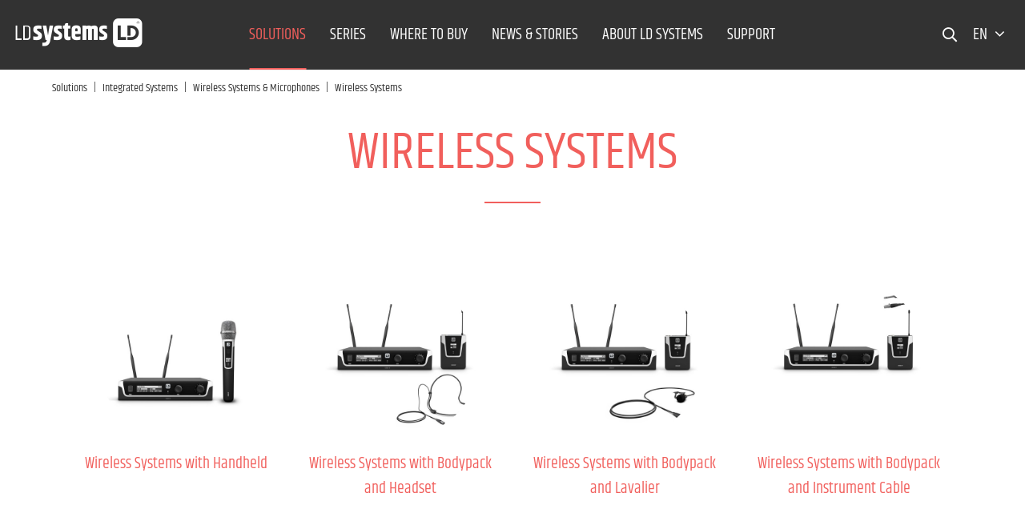

--- FILE ---
content_type: text/html; charset=UTF-8
request_url: https://www.ld-systems.com/en/solutions/integrated-systems/wireless-systems-microphones/wireless-systems/
body_size: 14244
content:
<!DOCTYPE html>
<html class="no-js" lang="en" itemscope="itemscope" itemtype="http://schema.org/WebPage">
<head>
<script type="text/javascript" data-cmp-ab="1" src="https://cdn.consentmanager.net/delivery/autoblocking/28d4788593f4.js" data-cmp-host="d.delivery.consentmanager.net" data-cmp-cdn="cdn.consentmanager.net" data-cmp-codesrc="1"></script>
<meta name="google-site-verification" content=""/>
<script data-cmp-ab="1">
var analyticsKey = 'GTM-WZN8DZ';
(function (w, d, s, l, i) {
w[l] = w[l] || [];
w[l].push({
'gtm.start':
new Date().getTime(), event: 'gtm.js'
});
var f = d.getElementsByTagName(s)[0],
j = d.createElement(s), dl = l != 'dataLayer' ? '&l=' + l : '';
j.async = true;
j.src =
'https://www.googletagmanager.com/gtm.js?id=' + i + dl;
f.parentNode.insertBefore(j, f);
})(window, document, 'script', 'dataLayer', analyticsKey);
</script>
<script data-cmp-ab="1">
var analyticsGa4Key = 'GTM-N8JC5FN';
(function (w, d, s, l, i) {
w[l] = w[l] || [];
w[l].push({
'gtm.start':
new Date().getTime(), event: 'gtm.js'
});
var f = d.getElementsByTagName(s)[0],
j = d.createElement(s), dl = l != 'dataLayer' ? '&l=' + l : '';
j.async = true;
j.src =
'https://www.googletagmanager.com/gtm.js?id=' + i + dl;
f.parentNode.insertBefore(j, f);
})(window, document, 'script', 'dataLayer', analyticsGa4Key);
</script>
<meta charset="utf-8">
<meta name="author" content="" />
<meta name="robots" content="index,follow" />
<meta name="revisit-after" content="15 days" />
<meta name="keywords" content="" />
<meta name="description" content="Discover Wireless Systems in the LD Systems Integrated Systems product range." />
<meta property="og:type" content="website"/>
<meta property="og:site_name" content="LD Systems® | Free your Sound"/>
<meta property="og:title" content="Wireless Systems | Integrated Systems | LD Systems"/>
<meta property="og:url" content="http://www.ld-systems.com/en/solutions/integrated-systems/wireless-systems-microphones/wireless-systems/"/>
<meta property="og:description" content="Discover Wireless Systems in the LD Systems Integrated Systems product range."/>
<meta property="og:image" content="https://www.ld-systems.com/themes/Frontend/LDSystems/frontend/_public/src/img/meta_logo.png"/>
<meta name="twitter:card" content="website"/>
<meta name="twitter:site" content="LD Systems® | Free your Sound"/>
<meta name="twitter:title" content="Wireless Systems | Integrated Systems | LD Systems"/>
<meta name="twitter:description" content="Discover Wireless Systems in the LD Systems Integrated Systems product range."/>
<meta name="twitter:image" content="https://www.ld-systems.com/themes/Frontend/LDSystems/frontend/_public/src/img/meta_logo.png"/>
<meta itemprop="copyrightHolder" content="LD - Englisch" />
<meta itemprop="copyrightYear" content="2014" />
<meta itemprop="isFamilyFriendly" content="True" />
<meta itemprop="image" content="/themes/Frontend/Responsive/frontend/_public/src/img/logos/logo--tablet.png" />
<meta name="viewport" content="width=device-width, initial-scale=1.0, user-scalable=no">
<meta name="mobile-web-app-capable" content="yes">
<meta name="apple-mobile-web-app-title" content="LD - Englisch">
<meta name="apple-mobile-web-app-capable" content="yes">
<meta name="apple-mobile-web-app-status-bar-style" content="default">
<link rel="apple-touch-icon" sizes="180x180" href="/themes/Frontend/LDSystems/frontend/_public/src/img/favicon/apple-touch-icon.png">
<link rel="icon" type="image/png" sizes="32x32" href="/themes/Frontend/LDSystems/frontend/_public/src/img/favicon/favicon-32x32.png">
<link rel="icon" type="image/png" sizes="16x16" href="/themes/Frontend/LDSystems/frontend/_public/src/img/favicon/favicon-16x16.png">
<link rel="manifest" href="/themes/Frontend/LDSystems/frontend/_public/src/img/favicon/site.webmanifest">
<link rel="mask-icon" href="/themes/Frontend/LDSystems/frontend/_public/src/img/favicon/safari-pinned-tab.svg" color="#D9400B">
<meta name="msapplication-TileColor" content="#D9400B">
<meta name="theme-color" content="#ffffff">
<meta name="msapplication-navbutton-color" content=""/>
<meta name="application-name" content="Wireless Systems | Integrated Systems | LD Systems"/>
<meta name="msapplication-starturl" content="https://www.ld-systems.com/en/"/>
<meta name="msapplication-window" content="width=1024;height=768"/>
<meta name="msapplication-TileImage" content="/themes/Frontend/LDSystems/frontend/_public/src/img/ms-tile-ico.png">
<meta name="msapplication-TileColor" content="">
<meta name="theme-color" content="#323232"/>
<link rel="canonical" href="https://www.ld-systems.com/en/solutions/integrated-systems/wireless-systems-microphones/wireless-systems/" />
<title itemprop="name">Wireless Systems | Integrated Systems | LD Systems</title>
<link href="/web/cache/1766056146_0f2fa7425d9729a8c543c69292940f8d.css" media="all" rel="stylesheet" type="text/css" />
<link rel="alternate" href="https://www.ld-systems.com/de/loesungen/integrated-systems/funksysteme-mikrofone/funksysteme/" hreflang="de-de"/>
<link rel="alternate" href="https://www.ld-systems.com/en/solutions/integrated-systems/wireless-systems-microphones/wireless-systems/" hreflang="en-gb"/>
<link rel="alternate" href="https://www.ld-systems.com/fr/solutions/systemes-integres/systemes-de-micro-sans-fil-microphonie/systemes-sans-fil/" hreflang="fr-fr"/>
<link rel="alternate" href="https://www.ld-systems.com/it/soluzioni/sistemi-integrati/sistemi-di-radiomicrofoni-e-microfoni/attrezzature-wireless/" hreflang="it-it"/>
<link rel="alternate" href="https://www.ld-systems.com/pl/rozwiazania/systemy-zintegrowane/systemy-mikrofonow-bezprzewodowych-i-mikrofony/systemy-bezprzewodowe/" hreflang="pl-pl"/>
<link rel="alternate" href="https://www.ld-systems.com/es/soluciones/sistemas-integrados/microfonos-inalambricos-y-microfonos/instalaciones-inalambricas/" hreflang="es-es"/>
<link rel="alternate" href="https://www.ld-systems.com" hreflang="x-default"/>
<link rel="stylesheet" href="/web/cache/ldsystems/global.css?1766056146">
<script>
window.customAsyncCallbacks = [];
</script>
<script>
const domainList = [
'cdn.builder.io',
];
window.cmp_block_ignoredomains = domainList;
</script>
</head>
<body class="is--no-sidebar is--ctl-listing is--act-index" >
<noscript>
<iframe src="https://www.googletagmanager.com/ns.html?id=GTM-WZN8DZ" height="0" width="0" style="display:none;visibility:hidden"></iframe>
</noscript>
<noscript><iframe src="https://www.googletagmanager.com/ns.html?id=GTM-N8JC5FN" height="0" width="0" style="display:none;visibility:hidden"></iframe></noscript>

<div class="maintenance-popup maintenance-invisible">
<div class="maintenance-content">
<div class="maintenance-message"></div>
<div class="maintenance-action">
<button class="maintenance-button btn is--primary">
OK
</button>
</div>
</div>
</div>
<div class="page-wrap">
<noscript class="noscript-main">
<div class="alert is--warning">
<div class="alert--icon">
<i class="icon--element icon--warning"></i>
</div>
<div class="alert--content">
To be able to use LD&#x20;-&#x20;Englisch in full range, we recommend activating Javascript in your browser.
</div>
</div>
</noscript>
<header class="header-main">
<div class="container header--navigation">
<nav class="shop--navigation block-group">
<div class="logo-main block-group" role="banner">
<div class="logo--shop block">
<a class="logo--link" href="https://www.ld-systems.com/en/" title="LD - Englisch - Switch to homepage">
<i class="ahblogo-logo"></i>
<i class="ahblogo-logo-symbol sticky"></i>
</a>
</div>
</div>
<div class="main-navigation-wrapper">
<div class="navigation--list-wrapper">
<ul class="navigation--list container" role="menubar" itemscope="itemscope" itemtype="http://schema.org/SiteNavigationElement">
<li class="navigation--entry is--active has--sub"role="menuitem"><a class="navigation--link is--active"href="https://www.ld-systems.com/en/solutions/"title="Solutions"itemprop="url"><span itemprop="name">Solutions</span></a></li><li class="navigation--entry"role="menuitem"><a class="navigation--link"href="https://www.ld-systems.com/en/series/"title="SERIES"itemprop="url" target="_parent"><span itemprop="name">SERIES</span></a></li><li class="navigation--entry"role="menuitem"><a class="navigation--link"href="https://www.ld-systems.com/en/where-to-buy/"title="Where to buy"itemprop="url"><span itemprop="name">Where to buy</span></a></li><li class="navigation--entry"role="menuitem"><a class="navigation--link"href="https://www.ld-systems.com/en/news-stories/"title="News & Stories"itemprop="url"><span itemprop="name">News & Stories</span></a></li><li class="navigation--entry"role="menuitem"><a class="navigation--link"href="https://www.ld-systems.com/en/about-ld-systems/"title="About LD Systems"itemprop="url"><span itemprop="name">About LD Systems</span></a></li><li class="navigation--entry"role="menuitem"><a class="navigation--link"href="https://www.ld-systems.com/en/support/"title="Support"itemprop="url"><span itemprop="name">Support</span></a></li>    </ul>
</div>
<div class="dynamic-anchor-menu-trigger">
<span class="item-text"></span>
<i class="ahbicon-arrow-small-down"></i>
<i class="ahbicon-arrow-small-up"></i>
</div>
</div>
<div class="navigation-list-wrapper">
<ul class="navigation--list block-group" role="menubar">
<li class="navigation--entry entry--search" role="menuitem">
<i class="ahbicon-magnificationlupe open-suggest"></i>
</li>
<li class="navigation--entry entry--menu-left" role="menuitem">
<a class="entry--link entry--trigger btn" href="#offcanvas--right" data-offcanvas="true" data-direction="fromRight" data-offCanvasSelector=".sidebar-main">
<i class="ahbicon-burger"></i>
</a>
</li>
<div class="navigation--entry entry--country-select has--drop-down" role="menuitem" aria-haspopup="true" data-drop-down-menu="true" data-blockedElements=".country--link, .country--list-item, .country--entry, .currency--form">
<span>en <i class="fa fa-angle-down"></i></span>
    
    <div class="language-desktop hidden--xs hidden--s hidden--m">
        <div class="country--list">
            <div class="headline">Select language</div>
            <ul>
                                                        <li class="country--entry "
                        role="menuitem">
                        <form method="post" class="language--form">
                            <input type='hidden' name="__shop" value="28">
                            <input type="hidden" name="__redirect" value="1">
                            <a class="country--link navigation--link"
                               href="https://www.ld-systems.com/de/"
                               title="LD - Deutsch"
                               data-iso="de">
                                <img src="/themes/Frontend/BrandMaster/frontend/_public/src/img/elements/flags/de_DE.png"
                                     class="country--list-item"/><span
                                        class="country--list-item">Deutsch</span>
                            </a>
                        </form>
                    </li>
                                                        <li class="country--entry is--active"
                        role="menuitem">
                        <form method="post" class="language--form">
                            <input type='hidden' name="__shop" value="29">
                            <input type="hidden" name="__redirect" value="1">
                            <a class="country--link navigation--link"
                               href="https://www.ld-systems.com/en/"
                               title="LD - Englisch"
                               data-iso="en">
                                <img src="/themes/Frontend/BrandMaster/frontend/_public/src/img/elements/flags/en_GB.png"
                                     class="country--list-item"/><span
                                        class="country--list-item">English</span>
                            </a>
                        </form>
                    </li>
                                                        <li class="country--entry "
                        role="menuitem">
                        <form method="post" class="language--form">
                            <input type='hidden' name="__shop" value="30">
                            <input type="hidden" name="__redirect" value="1">
                            <a class="country--link navigation--link"
                               href="https://www.ld-systems.com/it/"
                               title="LD - Italienisch"
                               data-iso="it">
                                <img src="/themes/Frontend/BrandMaster/frontend/_public/src/img/elements/flags/it_IT.png"
                                     class="country--list-item"/><span
                                        class="country--list-item">Italiano</span>
                            </a>
                        </form>
                    </li>
                                                        <li class="country--entry "
                        role="menuitem">
                        <form method="post" class="language--form">
                            <input type='hidden' name="__shop" value="31">
                            <input type="hidden" name="__redirect" value="1">
                            <a class="country--link navigation--link"
                               href="https://www.ld-systems.com/fr/"
                               title="LD - Franzosisch"
                               data-iso="fr">
                                <img src="/themes/Frontend/BrandMaster/frontend/_public/src/img/elements/flags/fr_FR.png"
                                     class="country--list-item"/><span
                                        class="country--list-item">Français</span>
                            </a>
                        </form>
                    </li>
                                                        <li class="country--entry "
                        role="menuitem">
                        <form method="post" class="language--form">
                            <input type='hidden' name="__shop" value="32">
                            <input type="hidden" name="__redirect" value="1">
                            <a class="country--link navigation--link"
                               href="https://www.ld-systems.com/es/"
                               title="LD - Spanisch"
                               data-iso="es">
                                <img src="/themes/Frontend/BrandMaster/frontend/_public/src/img/elements/flags/es_ES.png"
                                     class="country--list-item"/><span
                                        class="country--list-item">Español</span>
                            </a>
                        </form>
                    </li>
                                                        <li class="country--entry "
                        role="menuitem">
                        <form method="post" class="language--form">
                            <input type='hidden' name="__shop" value="33">
                            <input type="hidden" name="__redirect" value="1">
                            <a class="country--link navigation--link"
                               href="https://www.ld-systems.com/pl/"
                               title="LD - Polnisch"
                               data-iso="pl">
                                <img src="/themes/Frontend/BrandMaster/frontend/_public/src/img/elements/flags/pl_PL.png"
                                     class="country--list-item"/><span
                                        class="country--list-item">Polski</span>
                            </a>
                        </form>
                    </li>
                            </ul>
        </div>
    </div>

    <div class="plain-accordion-wrapper mobile--switches hidden--l hidden--xl">
        
        <div class="mobile--language accordion-items-wrapper">
            <div class="accordion-item">

                <div class="mobile--language-header accordion-headline accordion-trigger">

                                                                                                                                                <img src="/themes/Frontend/BrandMaster/frontend/_public/src/img/elements/flags/en_GB.png" class="language--image"/>
                            <span class="language-selection">Select language</span>
                                                                                                                                                                                                                                                <i class="close-icon icon--arrow-down accordion-trigger accordion-icon"></i>
                </div>
                <div class="mobile--language-list accordion-content">
                    <ul class="list--unstyled">
                                                    <li class="mobile--language-item">
                                                                <form method="post" class="language--form">
                                    <input type='hidden' name="__shop" value="28">
                                    <input type="hidden" name="__redirect" value="1">
                                    <a class="country--link navigation--link"
                                       href="https://www.ld-systems.com/de/"
                                       title="LD - Deutsch"
                                       data-offcanvasSubmit="true"
                                       data-iso="de">
                                        <img src="/themes/Frontend/BrandMaster/frontend/_public/src/img/elements/flags/de_DE.png" class="language--image"/>
                                        <span>Deutsch</span>
                                    </a>
                                </form>
                            </li>
                                                    <li class="mobile--language-item">
                                                                <form method="post" class="language--form">
                                    <input type='hidden' name="__shop" value="29">
                                    <input type="hidden" name="__redirect" value="1">
                                    <a class="country--link navigation--link"
                                       href="https://www.ld-systems.com/en/"
                                       title="LD - Englisch"
                                       data-offcanvasSubmit="true"
                                       data-iso="en">
                                        <img src="/themes/Frontend/BrandMaster/frontend/_public/src/img/elements/flags/en_GB.png" class="language--image"/>
                                        <span>English</span>
                                    </a>
                                </form>
                            </li>
                                                    <li class="mobile--language-item">
                                                                <form method="post" class="language--form">
                                    <input type='hidden' name="__shop" value="30">
                                    <input type="hidden" name="__redirect" value="1">
                                    <a class="country--link navigation--link"
                                       href="https://www.ld-systems.com/it/"
                                       title="LD - Italienisch"
                                       data-offcanvasSubmit="true"
                                       data-iso="it">
                                        <img src="/themes/Frontend/BrandMaster/frontend/_public/src/img/elements/flags/it_IT.png" class="language--image"/>
                                        <span>Italiano</span>
                                    </a>
                                </form>
                            </li>
                                                    <li class="mobile--language-item">
                                                                <form method="post" class="language--form">
                                    <input type='hidden' name="__shop" value="31">
                                    <input type="hidden" name="__redirect" value="1">
                                    <a class="country--link navigation--link"
                                       href="https://www.ld-systems.com/fr/"
                                       title="LD - Franzosisch"
                                       data-offcanvasSubmit="true"
                                       data-iso="fr">
                                        <img src="/themes/Frontend/BrandMaster/frontend/_public/src/img/elements/flags/fr_FR.png" class="language--image"/>
                                        <span>Français</span>
                                    </a>
                                </form>
                            </li>
                                                    <li class="mobile--language-item">
                                                                <form method="post" class="language--form">
                                    <input type='hidden' name="__shop" value="32">
                                    <input type="hidden" name="__redirect" value="1">
                                    <a class="country--link navigation--link"
                                       href="https://www.ld-systems.com/es/"
                                       title="LD - Spanisch"
                                       data-offcanvasSubmit="true"
                                       data-iso="es">
                                        <img src="/themes/Frontend/BrandMaster/frontend/_public/src/img/elements/flags/es_ES.png" class="language--image"/>
                                        <span>Español</span>
                                    </a>
                                </form>
                            </li>
                                                    <li class="mobile--language-item">
                                                                <form method="post" class="language--form">
                                    <input type='hidden' name="__shop" value="33">
                                    <input type="hidden" name="__redirect" value="1">
                                    <a class="country--link navigation--link"
                                       href="https://www.ld-systems.com/pl/"
                                       title="LD - Polnisch"
                                       data-offcanvasSubmit="true"
                                       data-iso="pl">
                                        <img src="/themes/Frontend/BrandMaster/frontend/_public/src/img/elements/flags/pl_PL.png" class="language--image"/>
                                        <span>Polski</span>
                                    </a>
                                </form>
                            </li>
                                            </ul>
                </div>
            </div>
        </div>
    </div>





</div>
</ul>
</div>
<div class="dynamic-anchors-container mobile">
<div class="close-anchor-menu">
<span>
<i class="ahbicon-close"></i>Exit
</span>
</div>
</div>
</nav>
<div class="container--ajax-cart" data-collapse-cart="true" data-displayMode="offcanvas"></div>
</div>
<div class="search-suggest-wrapper is--hidden">
<div class="search-wrapper">
<div class="container">
<div class="input-suggest-wrapper">
<div class="suggest-input-button-wrapper">
<input class="suggest-input no-select-brands" type="search" placeholder="Enter search term / item no.">
<a class="btn search-button disabled is--primary">
<span class="hidden--xs hidden--s">Search now</span>
<i class="ahbicon-magnificationlupe visible--xs visible--s"></i></a>
</div>
<div class="close-input hidden--xs hidden--s">
<i class="ahbicon-close close--icon"></i>
</div>
</div>
</div>
</div>
<div class="suggest-wrapper is--hidden"> 
<div class="container">
<div class="loader-wrapper">
<div class="suggest-loader"></div>
</div>
<div class="suggest-content is--hidden">
<div class="left-content-wrapper">
<div class="category-wrapper mobile-category-wrapper visible--xs visible--s">
<p class="left-headline">
Contents and categories <i
class="ahbicon-close close--icon"></i>
</p>
<div class="category-serie-suggest-links-mobile">
</div>
<a class="show-all-link search-button visible--xs visible--s">Display all</a>
</div>
<div class="desktop-category-series-wrapper hidden--xs hidden--s">
<div class="category-wrapper desktop-category-wrapper">
<p class="left-headline">
Contents and categories
</p>
<div class="category-suggest-links">
</div>
</div>
<div class="series-wrapper">
<p class="left-headline">
Series
</p>
<div class="serie-suggest-links">
</div>
</div>
<div class="search-suggestion-wrapper">
<p class="left-headline">
Search suggestions
</p>
<div class="search-suggest-links">
</div>
</div>
</div>
</div>
<div class="right-content-wrapper">
<div class="article-list-wrapper">
</div>
<a class="article-clone is--hidden">
<img class="article-image">
<p class="article-title"></p>
<p class="article-text is--hidden-xs"></p>
</a>
</div>
<a class="btn search-button show-all is--primary">Display all results</a>
</div>
</div>
</div>
</div>
<div class="dynamic-anchor-menu-wrapper container">
<div class="dynamic-anchors-container desktop"></div>
</div>
</header>
<div class="advanced-menu" data-advanced-menu="true" data-hoverDelay="250">
<div class="menu--container has--content">
<div class="content--wrapper has--content">
<div class="block-group is--grid mhn">
<div class="block level-one grid-1-3">
<ul class="menu--list menu--level-1">
<li class="menu--list-item item--level-1">
<a href="https://www.ld-systems.com/en/solutions/touring-event/" class="menu--list-item-link level-1 has--childs" title="Touring &amp; Event" data-categoryId="2271">Touring & Event                                <i class="fa fa-angle-right"></i>
</a>
</li>
<li class="menu--list-item item--level-1">
<a href="/en/listing/index/sCategory/4031" class="menu--list-item-link level-1 has--childs" title="DJ &amp; Musician" data-categoryId="2469">DJ & Musician                                <i class="fa fa-angle-right"></i>
</a>
</li>
<li class="menu--list-item item--level-1">
<a href="https://www.ld-systems.com/en/solutions/integrated-systems/" class="menu--list-item-link level-1 has--childs is--hovered active-category" title="Integrated Systems" data-categoryId="2703">Integrated Systems                                <i class="fa fa-angle-right"></i>
</a>
</li>
</ul>
</div>
<div class="block level-two grid-1-3">
<div class="subcategories-wrapper is--active" data-parentId="2271">
<div class="block-group is--grid">
<div class="block grid-1-1">
<ul class="menu--list menu--level-2">
<li class="menu--list-item item--level-2">
<a href="https://www.ld-systems.com/en/solutions/touring-event/loudspeakers/" class="menu--list-item-link level-2 has--childs" title="Loudspeakers" data-categoryId="2277">Loudspeakers                                <i class="fa fa-angle-right"></i>
</a>
</li>
<li class="menu--list-item item--level-2">
<a href="https://www.ld-systems.com/en/solutions/touring-event/wireless-systems-microphones/" class="menu--list-item-link level-2 has--childs" title="Wireless Systems &amp; Microphones" data-categoryId="2343">Wireless Systems & Microphones                                <i class="fa fa-angle-right"></i>
</a>
</li>
<li class="menu--list-item item--level-2">
<a href="https://www.ld-systems.com/en/solutions/touring-event/power-amplifiers/" class="menu--list-item-link level-2 has--childs" title="Power Amplifiers" data-categoryId="2373">Power Amplifiers                                <i class="fa fa-angle-right"></i>
</a>
</li>
<li class="menu--list-item item--level-2">
<a href="https://www.ld-systems.com/en/solutions/touring-event/in-ear-monitoring/" class="menu--list-item-link level-2 has--childs" title="In-Ear-Monitoring" data-categoryId="2397">In-Ear-Monitoring                                <i class="fa fa-angle-right"></i>
</a>
</li>
<li class="menu--list-item item--level-2">
<a href="https://www.ld-systems.com/en/solutions/dj-musician/audio-tools-sources/ " class="menu--list-item-link level-2" title="Audio-Tools &amp;-Sources" data-categoryId="2415">Audio-Tools &-Sources</a>
</li>
<li class="menu--list-item item--level-2">
<a href="https://www.ld-systems.com/en/solutions/touring-event/accessories/" class="menu--list-item-link level-2 has--childs" title="Accessories" data-categoryId="2439">Accessories                                <i class="fa fa-angle-right"></i>
</a>
</li>
</ul>
</div>
</div>
</div>
<div class="subcategories-wrapper" data-parentId="2469">
<div class="block-group is--grid">
<div class="block grid-1-1">
<ul class="menu--list menu--level-2">
<li class="menu--list-item item--level-2">
<a href="https://www.ld-systems.com/en/solutions/dj-musician/battery-powered-speakers/" class="menu--list-item-link level-2 has--childs" title="Battery Powered Speakers" data-categoryId="2505">Battery Powered Speakers                                <i class="fa fa-angle-right"></i>
</a>
</li>
<li class="menu--list-item item--level-2">
<a href="https://www.ld-systems.com/en/solutions/dj-musician/bluetooth-loudspeakers/" class="menu--list-item-link level-2 has--childs" title="Bluetooth® Loudspeakers" data-categoryId="4037">Bluetooth® Loudspeakers                                <i class="fa fa-angle-right"></i>
</a>
</li>
<li class="menu--list-item item--level-2">
<a href="https://www.ld-systems.com/en/solutions/dj-musician/column-pa-systems/" class="menu--list-item-link level-2 has--childs" title="Column PA Systems" data-categoryId="2493">Column PA Systems                                <i class="fa fa-angle-right"></i>
</a>
</li>
<li class="menu--list-item item--level-2">
<a href="https://www.ld-systems.com/en/solutions/dj-musician/pa-systems/" class="menu--list-item-link level-2 has--childs" title="PA Systems" data-categoryId="2487">PA Systems                                <i class="fa fa-angle-right"></i>
</a>
</li>
<li class="menu--list-item item--level-2">
<a href="https://www.ld-systems.com/en/solutions/dj-musician/pa-loudspeakers/" class="menu--list-item-link level-2 has--childs" title="PA Loudspeakers" data-categoryId="2481">PA Loudspeakers                                <i class="fa fa-angle-right"></i>
</a>
</li>
<li class="menu--list-item item--level-2">
<a href="https://www.ld-systems.com/en/solutions/dj-musician/pa-subwoofer/" class="menu--list-item-link level-2 has--childs" title="PA-Subwoofer" data-categoryId="2499">PA-Subwoofer                                <i class="fa fa-angle-right"></i>
</a>
</li>
<li class="menu--list-item item--level-2">
<a href="https://www.ld-systems.com/en/solutions/dj-musician/stage-monitors/" class="menu--list-item-link level-2 has--childs" title="Stage Monitors" data-categoryId="2511">Stage Monitors                                <i class="fa fa-angle-right"></i>
</a>
</li>
<li class="menu--list-item item--level-2">
<a href="https://www.ld-systems.com/en/solutions/dj-musician/wireless-microphones/" class="menu--list-item-link level-2 has--childs" title="Wireless Microphones" data-categoryId="2589">Wireless Microphones                                <i class="fa fa-angle-right"></i>
</a>
</li>
<li class="menu--list-item item--level-2">
<a href="https://www.ld-systems.com/en/solutions/dj-musician/wireless-in-ear-monitoring/" class="menu--list-item-link level-2 has--childs" title="Wireless In-Ear Monitoring" data-categoryId="2625">Wireless In-Ear Monitoring                                <i class="fa fa-angle-right"></i>
</a>
</li>
<li class="menu--list-item item--level-2">
<a href="https://www.ld-systems.com/en/solutions/dj-musician/power-amplifiers/" class="menu--list-item-link level-2 has--childs" title="Power Amplifiers" data-categoryId="2553">Power Amplifiers                                <i class="fa fa-angle-right"></i>
</a>
</li>
<li class="menu--list-item item--level-2">
<a href="https://www.ld-systems.com/en/solutions/dj-musician/mixing-consoles/" class="menu--list-item-link level-2 has--childs" title="Mixing Consoles" data-categoryId="2577">Mixing Consoles                                <i class="fa fa-angle-right"></i>
</a>
</li>
<li class="menu--list-item item--level-2">
<a href="https://www.ld-systems.com/en/solutions/dj-musician/audio-tools-sources/" class="menu--list-item-link level-2" title="Audio-Tools &amp; - Sources" data-categoryId="3972">Audio-Tools & - Sources</a>
</li>
</ul>
</div>
</div>
</div>
<div class="subcategories-wrapper" data-parentId="2703">
<div class="block-group is--grid">
<div class="block grid-1-1">
<ul class="menu--list menu--level-2">
<li class="menu--list-item item--level-2">
<a href="https://www.ld-systems.com/en/Questra/" class="menu--list-item-link level-2 has--childs" title="QUESTRA®" data-categoryId="4365">QUESTRA®                                <i class="fa fa-angle-right"></i>
</a>
</li>
<li class="menu--list-item item--level-2">
<a href="https://www.ld-systems.com/en/solutions/integrated-systems/installation-loudspeakers/" class="menu--list-item-link level-2 has--childs" title="Installation Loudspeakers" data-categoryId="2709">Installation Loudspeakers                                <i class="fa fa-angle-right"></i>
</a>
</li>
<li class="menu--list-item item--level-2">
<a href="https://www.ld-systems.com/en/solutions/integrated-systems/installation-subwoofers/" class="menu--list-item-link level-2 has--childs" title="Installation Subwoofers" data-categoryId="2745">Installation Subwoofers                                <i class="fa fa-angle-right"></i>
</a>
</li>
<li class="menu--list-item item--level-2">
<a href="https://www.ld-systems.com/en/solutions/integrated-systems/installation-power-amplifiers/" class="menu--list-item-link level-2 has--childs" title="Installation Power Amplifiers" data-categoryId="2751">Installation Power Amplifiers                                <i class="fa fa-angle-right"></i>
</a>
</li>
<li class="menu--list-item item--level-2">
<a href="https://www.ld-systems.com/en/solutions/integrated-systems/mixing-amplifiers/" class="menu--list-item-link level-2 has--childs" title="Mixing Amplifiers" data-categoryId="3776">Mixing Amplifiers                                <i class="fa fa-angle-right"></i>
</a>
</li>
<li class="menu--list-item item--level-2">
<a href="https://www.ld-systems.com/en/solutions/integrated-systems/preamplifiers-mixing-consoles/" class="menu--list-item-link level-2 has--childs" title="Preamplifiers &amp; Mixing Consoles" data-categoryId="2781">Preamplifiers & Mixing Consoles                                <i class="fa fa-angle-right"></i>
</a>
</li>
<li class="menu--list-item item--level-2">
<a href="https://www.ld-systems.com/en/solutions/integrated-systems/wireless-systems-microphones/" class="menu--list-item-link level-2 has--childs" title="Wireless Systems &amp; Microphones" data-categoryId="2811">Wireless Systems & Microphones                                <i class="fa fa-angle-right"></i>
</a>
</li>
<li class="menu--list-item item--level-2">
<a href="https://www.ld-systems.com/en/solutions/integrated-systems/audio-tools-sources/" class="menu--list-item-link level-2 has--childs" title="Audio-Tools &amp; - Sources" data-categoryId="2847">Audio-Tools & - Sources                                <i class="fa fa-angle-right"></i>
</a>
</li>
<li class="menu--list-item item--level-2">
<a href="https://www.ld-systems.com/en/solutions/integrated-systems/signal-processors-matrix/" class="menu--list-item-link level-2 has--childs" title="Signal Processors &amp; Matrix" data-categoryId="2865">Signal Processors & Matrix                                <i class="fa fa-angle-right"></i>
</a>
</li>
</ul>
</div>
</div>
</div>
</div>
<div class="block level-three grid-1-3">
<div class="seriescategories-wrapper" data-parentId="2271">
<div class="block-group is--grid">
<div class="block grid-1-1">
<div class="series-wrapper" data-parentId="2277">
<div class="menu--list-item-series-headline">
Series
</div>
<ul class="menu--list menu--level-3">
<li>
<a href="https://www.ld-systems.com/en/listing/index/sCategory/3069/parentCategory/2277" class="menu--list-item-link">CURV 500® Series</a>
</li>
<li>
<a href="https://www.ld-systems.com/en/listing/index/sCategory/3117/parentCategory/2277" class="menu--list-item-link">MAUI® Series</a>
</li>
<li>
<a href="https://www.ld-systems.com/en/listing/index/sCategory/3171/parentCategory/2277" class="menu--list-item-link">STINGER® G3 Series</a>
</li>
<li>
<a href="https://www.ld-systems.com/en/listing/index/sCategory/5420/parentCategory/2277" class="menu--list-item-link">ICOA® PRO Series</a>
</li>
<li>
<a href="https://www.ld-systems.com/en/listing/index/sCategory/3111/parentCategory/2277" class="menu--list-item-link">MAUI® P900 Series</a>
</li>
<li>
<a href="https://www.ld-systems.com/en/listing/index/sCategory/3702/parentCategory/2277" class="menu--list-item-link">ICOA® Series</a>
</li>
<li>
<a href="https://www.ld-systems.com/en/listing/index/sCategory/4117/parentCategory/2277" class="menu--list-item-link">MAILA® Series</a>
</li>
<li>
<a href="https://www.ld-systems.com/en/listing/index/sCategory/4221/parentCategory/2277" class="menu--list-item-link">DAVE G4X Series</a>
</li>
<li>
<a href="https://www.ld-systems.com/en/listing/index/sCategory/4705/parentCategory/2277" class="menu--list-item-link">ANNY® Series</a>
</li>
</ul>
</div>
<div class="series-wrapper" data-parentId="2343">
<div class="menu--list-item-series-headline">
Series
</div>
<ul class="menu--list menu--level-3">
<li>
<a href="https://www.ld-systems.com/en/listing/index/sCategory/3189/parentCategory/2343" class="menu--list-item-link">U500® Series</a>
</li>
<li>
<a href="https://www.ld-systems.com/en/listing/index/sCategory/3207/parentCategory/2343" class="menu--list-item-link">WIN 42 Series</a>
</li>
<li>
<a href="https://www.ld-systems.com/en/listing/index/sCategory/3195/parentCategory/2343" class="menu--list-item-link">U500® IEM Series</a>
</li>
<li>
<a href="https://www.ld-systems.com/en/listing/index/sCategory/3177/parentCategory/2343" class="menu--list-item-link">U300® Series</a>
</li>
<li>
<a href="https://www.ld-systems.com/en/listing/index/sCategory/4705/parentCategory/2343" class="menu--list-item-link">ANNY® Series</a>
</li>
</ul>
</div>
<div class="series-wrapper" data-parentId="2373">
<div class="menu--list-item-series-headline">
Series
</div>
<ul class="menu--list menu--level-3">
<li>
<a href="https://www.ld-systems.com/en/listing/index/sCategory/3093/parentCategory/2373" class="menu--list-item-link">DEEP2 Series</a>
</li>
<li>
<a href="https://www.ld-systems.com/en/listing/index/sCategory/3708/parentCategory/2373" class="menu--list-item-link">DSP Series</a>
</li>
<li>
<a href="https://www.ld-systems.com/en/listing/index/sCategory/5400/parentCategory/2373" class="menu--list-item-link">ADA series</a>
</li>
</ul>
</div>
<div class="series-wrapper" data-parentId="2397">
<div class="menu--list-item-series-headline">
Series
</div>
<ul class="menu--list menu--level-3">
<li>
<a href="https://www.ld-systems.com/en/listing/index/sCategory/3129/parentCategory/2397" class="menu--list-item-link">MEI 1000 G2 Series</a>
</li>
<li>
<a href="https://www.ld-systems.com/en/listing/index/sCategory/3195/parentCategory/2397" class="menu--list-item-link">U500® IEM Series</a>
</li>
<li>
<a href="https://www.ld-systems.com/en/listing/index/sCategory/3189/parentCategory/2397" class="menu--list-item-link">U500® Series</a>
</li>
</ul>
</div>
<div class="series-wrapper" data-parentId="2415">
</div>
<div class="series-wrapper" data-parentId="2439">
<div class="menu--list-item-series-headline">
Series
</div>
<ul class="menu--list menu--level-3">
<li>
<a href="https://www.ld-systems.com/en/listing/index/sCategory/3069/parentCategory/2439" class="menu--list-item-link">CURV 500® Series</a>
</li>
<li>
<a href="https://www.ld-systems.com/en/listing/index/sCategory/3117/parentCategory/2439" class="menu--list-item-link">MAUI® Series</a>
</li>
<li>
<a href="https://www.ld-systems.com/en/listing/index/sCategory/3171/parentCategory/2439" class="menu--list-item-link">STINGER® G3 Series</a>
</li>
<li>
<a href="https://www.ld-systems.com/en/listing/index/sCategory/5420/parentCategory/2439" class="menu--list-item-link">ICOA® PRO Series</a>
</li>
<li>
<a href="https://www.ld-systems.com/en/listing/index/sCategory/3111/parentCategory/2439" class="menu--list-item-link">MAUI® P900 Series</a>
</li>
<li>
<a href="https://www.ld-systems.com/en/listing/index/sCategory/3702/parentCategory/2439" class="menu--list-item-link">ICOA® Series</a>
</li>
<li>
<a href="https://www.ld-systems.com/en/listing/index/sCategory/3189/parentCategory/2439" class="menu--list-item-link">U500® Series</a>
</li>
<li>
<a href="https://www.ld-systems.com/en/listing/index/sCategory/4117/parentCategory/2439" class="menu--list-item-link">MAILA® Series</a>
</li>
<li>
<a href="https://www.ld-systems.com/en/listing/index/sCategory/4221/parentCategory/2439" class="menu--list-item-link">DAVE G4X Series</a>
</li>
<li>
<a href="https://www.ld-systems.com/en/listing/index/sCategory/4315/parentCategory/2439" class="menu--list-item-link">MON G3 Series</a>
</li>
<li>
<a href="https://www.ld-systems.com/en/listing/index/sCategory/4705/parentCategory/2439" class="menu--list-item-link">ANNY® Series</a>
</li>
</ul>
</div>
</div>
</div>
</div>
<div class="seriescategories-wrapper" data-parentId="2469">
<div class="block-group is--grid">
<div class="block grid-1-1">
<div class="series-wrapper" data-parentId="2505">
<div class="menu--list-item-series-headline">
Series
</div>
<ul class="menu--list menu--level-3">
<li>
<a href="https://www.ld-systems.com/en/listing/index/sCategory/3117/parentCategory/2505" class="menu--list-item-link">MAUI® Series</a>
</li>
<li>
<a href="https://www.ld-systems.com/en/listing/index/sCategory/4705/parentCategory/2505" class="menu--list-item-link">ANNY® Series</a>
</li>
</ul>
</div>
<div class="series-wrapper" data-parentId="4037">
<div class="menu--list-item-series-headline">
Series
</div>
<ul class="menu--list menu--level-3">
<li>
<a href="https://www.ld-systems.com/en/listing/index/sCategory/3117/parentCategory/4037" class="menu--list-item-link">MAUI® Series</a>
</li>
<li>
<a href="https://www.ld-systems.com/en/listing/index/sCategory/3141/parentCategory/4037" class="menu--list-item-link">MIX G3 Series</a>
</li>
<li>
<a href="https://www.ld-systems.com/en/listing/index/sCategory/3111/parentCategory/4037" class="menu--list-item-link">MAUI® P900 Series</a>
</li>
<li>
<a href="https://www.ld-systems.com/en/listing/index/sCategory/3702/parentCategory/4037" class="menu--list-item-link">ICOA® Series</a>
</li>
<li>
<a href="https://www.ld-systems.com/en/listing/index/sCategory/4221/parentCategory/4037" class="menu--list-item-link">DAVE G4X Series</a>
</li>
<li>
<a href="https://www.ld-systems.com/en/listing/index/sCategory/4705/parentCategory/4037" class="menu--list-item-link">ANNY® Series</a>
</li>
<li>
<a href="https://www.ld-systems.com/en/listing/index/sCategory/5420/parentCategory/4037" class="menu--list-item-link">ICOA® PRO Series</a>
</li>
</ul>
</div>
<div class="series-wrapper" data-parentId="2493">
<div class="menu--list-item-series-headline">
Series
</div>
<ul class="menu--list menu--level-3">
<li>
<a href="https://www.ld-systems.com/en/listing/index/sCategory/3117/parentCategory/2493" class="menu--list-item-link">MAUI® Series</a>
</li>
</ul>
</div>
<div class="series-wrapper" data-parentId="2487">
<div class="menu--list-item-series-headline">
Series
</div>
<ul class="menu--list menu--level-3">
<li>
<a href="https://www.ld-systems.com/en/listing/index/sCategory/3069/parentCategory/2487" class="menu--list-item-link">CURV 500® Series</a>
</li>
<li>
<a href="https://www.ld-systems.com/en/listing/index/sCategory/3075/parentCategory/2487" class="menu--list-item-link">DAVE 8 Series</a>
</li>
<li>
<a href="https://www.ld-systems.com/en/listing/index/sCategory/3117/parentCategory/2487" class="menu--list-item-link">MAUI® Series</a>
</li>
<li>
<a href="https://www.ld-systems.com/en/listing/index/sCategory/3171/parentCategory/2487" class="menu--list-item-link">STINGER® G3 Series</a>
</li>
<li>
<a href="https://www.ld-systems.com/en/listing/index/sCategory/4221/parentCategory/2487" class="menu--list-item-link">DAVE G4X Series</a>
</li>
</ul>
</div>
<div class="series-wrapper" data-parentId="2481">
<div class="menu--list-item-series-headline">
Series
</div>
<ul class="menu--list menu--level-3">
<li>
<a href="https://www.ld-systems.com/en/listing/index/sCategory/3069/parentCategory/2481" class="menu--list-item-link">CURV 500® Series</a>
</li>
<li>
<a href="https://www.ld-systems.com/en/listing/index/sCategory/3171/parentCategory/2481" class="menu--list-item-link">STINGER® G3 Series</a>
</li>
<li>
<a href="https://www.ld-systems.com/en/listing/index/sCategory/3141/parentCategory/2481" class="menu--list-item-link">MIX G3 Series</a>
</li>
<li>
<a href="https://www.ld-systems.com/en/listing/index/sCategory/3702/parentCategory/2481" class="menu--list-item-link">ICOA® Series</a>
</li>
<li>
<a href="https://www.ld-systems.com/en/listing/index/sCategory/5420/parentCategory/2481" class="menu--list-item-link">ICOA® PRO Series</a>
</li>
</ul>
</div>
<div class="series-wrapper" data-parentId="2499">
<div class="menu--list-item-series-headline">
Series
</div>
<ul class="menu--list menu--level-3">
<li>
<a href="https://www.ld-systems.com/en/listing/index/sCategory/3171/parentCategory/2499" class="menu--list-item-link">STINGER® G3 Series</a>
</li>
<li>
<a href="https://www.ld-systems.com/en/listing/index/sCategory/3117/parentCategory/2499" class="menu--list-item-link">MAUI® Series</a>
</li>
<li>
<a href="https://www.ld-systems.com/en/listing/index/sCategory/3702/parentCategory/2499" class="menu--list-item-link">ICOA® Series</a>
</li>
<li>
<a href="https://www.ld-systems.com/en/listing/index/sCategory/5420/parentCategory/2499" class="menu--list-item-link">ICOA® PRO Series</a>
</li>
</ul>
</div>
<div class="series-wrapper" data-parentId="2511">
<div class="menu--list-item-series-headline">
Series
</div>
<ul class="menu--list menu--level-3">
<li>
<a href="https://www.ld-systems.com/en/listing/index/sCategory/3171/parentCategory/2511" class="menu--list-item-link">STINGER® G3 Series</a>
</li>
<li>
<a href="https://www.ld-systems.com/en/listing/index/sCategory/3702/parentCategory/2511" class="menu--list-item-link">ICOA® Series</a>
</li>
<li>
<a href="https://www.ld-systems.com/en/listing/index/sCategory/4315/parentCategory/2511" class="menu--list-item-link">MON G3 Series</a>
</li>
<li>
<a href="https://www.ld-systems.com/en/listing/index/sCategory/5420/parentCategory/2511" class="menu--list-item-link">ICOA® PRO Series</a>
</li>
</ul>
</div>
<div class="series-wrapper" data-parentId="2589">
<div class="menu--list-item-series-headline">
Series
</div>
<ul class="menu--list menu--level-3">
<li>
<a href="https://www.ld-systems.com/en/listing/index/sCategory/3189/parentCategory/2589" class="menu--list-item-link">U500® Series</a>
</li>
<li>
<a href="https://www.ld-systems.com/en/listing/index/sCategory/3207/parentCategory/2589" class="menu--list-item-link">WIN 42 Series</a>
</li>
<li>
<a href="https://www.ld-systems.com/en/listing/index/sCategory/3177/parentCategory/2589" class="menu--list-item-link">U300® Series</a>
</li>
<li>
<a href="https://www.ld-systems.com/en/listing/index/sCategory/4705/parentCategory/2589" class="menu--list-item-link">ANNY® Series</a>
</li>
</ul>
</div>
<div class="series-wrapper" data-parentId="2625">
<div class="menu--list-item-series-headline">
Series
</div>
<ul class="menu--list menu--level-3">
<li>
<a href="https://www.ld-systems.com/en/listing/index/sCategory/3183/parentCategory/2625" class="menu--list-item-link">U300® IEM Series</a>
</li>
<li>
<a href="https://www.ld-systems.com/en/listing/index/sCategory/3129/parentCategory/2625" class="menu--list-item-link">MEI 1000 G2 Series</a>
</li>
<li>
<a href="https://www.ld-systems.com/en/listing/index/sCategory/3123/parentCategory/2625" class="menu--list-item-link">MEI 100 G2 Series</a>
</li>
<li>
<a href="https://www.ld-systems.com/en/listing/index/sCategory/3195/parentCategory/2625" class="menu--list-item-link">U500® IEM Series</a>
</li>
</ul>
</div>
<div class="series-wrapper" data-parentId="2553">
<div class="menu--list-item-series-headline">
Series
</div>
<ul class="menu--list menu--level-3">
<li>
<a href="https://www.ld-systems.com/en/listing/index/sCategory/3093/parentCategory/2553" class="menu--list-item-link">DEEP2 Series</a>
</li>
<li>
<a href="https://www.ld-systems.com/en/listing/index/sCategory/3219/parentCategory/2553" class="menu--list-item-link">XS Series</a>
</li>
<li>
<a href="https://www.ld-systems.com/en/listing/index/sCategory/3708/parentCategory/2553" class="menu--list-item-link">DSP Series</a>
</li>
</ul>
</div>
<div class="series-wrapper" data-parentId="2577">
<div class="menu--list-item-series-headline">
Series
</div>
<ul class="menu--list menu--level-3">
<li>
<a href="https://www.ld-systems.com/en/listing/index/sCategory/3201/parentCategory/2577" class="menu--list-item-link">VIBZ Series</a>
</li>
<li>
<a href="https://www.ld-systems.com/en/listing/index/sCategory/3225/parentCategory/2577" class="menu--list-item-link">ZONE Series</a>
</li>
</ul>
</div>
<div class="series-wrapper" data-parentId="3972">
</div>
</div>
</div>
</div>
<div class="seriescategories-wrapper" data-parentId="2703">
<div class="block-group is--grid">
<div class="block grid-1-1">
<div class="series-wrapper" data-parentId="4365">
<div class="menu--list-item-series-headline">
Series
</div>
<ul class="menu--list menu--level-3">
<li>
<a href="https://www.ld-systems.com/en/listing/index/sCategory/3818/parentCategory/4365" class="menu--list-item-link">IPA Series</a>
</li>
</ul>
</div>
<div class="series-wrapper" data-parentId="2709">
<div class="menu--list-item-series-headline">
Series
</div>
<ul class="menu--list menu--level-3">
<li>
<a href="https://www.ld-systems.com/en/listing/index/sCategory/3063/parentCategory/2709" class="menu--list-item-link">CONTRACTOR® Series</a>
</li>
<li>
<a href="https://www.ld-systems.com/en/listing/index/sCategory/3069/parentCategory/2709" class="menu--list-item-link">CURV 500® Series</a>
</li>
<li>
<a href="https://www.ld-systems.com/en/listing/index/sCategory/3159/parentCategory/2709" class="menu--list-item-link">SAT G2 Series</a>
</li>
<li>
<a href="https://www.ld-systems.com/en/listing/index/sCategory/3171/parentCategory/2709" class="menu--list-item-link">STINGER® G3 Series</a>
</li>
<li>
<a href="https://www.ld-systems.com/en/listing/index/sCategory/3111/parentCategory/2709" class="menu--list-item-link">MAUI® P900 Series</a>
</li>
<li>
<a href="https://www.ld-systems.com/en/listing/index/sCategory/5420/parentCategory/2709" class="menu--list-item-link">ICOA® PRO Series</a>
</li>
<li>
<a href="https://www.ld-systems.com/en/listing/index/sCategory/3702/parentCategory/2709" class="menu--list-item-link">ICOA® Series</a>
</li>
<li>
<a href="https://www.ld-systems.com/en/listing/index/sCategory/3117/parentCategory/2709" class="menu--list-item-link">MAUI® Series</a>
</li>
<li>
<a href="https://www.ld-systems.com/en/listing/index/sCategory/3812/parentCategory/2709" class="menu--list-item-link">DQOR® Series</a>
</li>
<li>
<a href="https://www.ld-systems.com/en/listing/index/sCategory/4117/parentCategory/2709" class="menu--list-item-link">MAILA® Series</a>
</li>
</ul>
</div>
<div class="series-wrapper" data-parentId="2745">
<div class="menu--list-item-series-headline">
Series
</div>
<ul class="menu--list menu--level-3">
<li>
<a href="https://www.ld-systems.com/en/listing/index/sCategory/3069/parentCategory/2745" class="menu--list-item-link">CURV 500® Series</a>
</li>
<li>
<a href="https://www.ld-systems.com/en/listing/index/sCategory/3159/parentCategory/2745" class="menu--list-item-link">SAT G2 Series</a>
</li>
<li>
<a href="https://www.ld-systems.com/en/listing/index/sCategory/3702/parentCategory/2745" class="menu--list-item-link">ICOA® Series</a>
</li>
<li>
<a href="https://www.ld-systems.com/en/listing/index/sCategory/4117/parentCategory/2745" class="menu--list-item-link">MAILA® Series</a>
</li>
<li>
<a href="https://www.ld-systems.com/en/listing/index/sCategory/3812/parentCategory/2745" class="menu--list-item-link">DQOR® Series</a>
</li>
<li>
<a href="https://www.ld-systems.com/en/listing/index/sCategory/5420/parentCategory/2745" class="menu--list-item-link">ICOA® PRO Series</a>
</li>
</ul>
</div>
<div class="series-wrapper" data-parentId="2751">
<div class="menu--list-item-series-headline">
Series
</div>
<ul class="menu--list menu--level-3">
<li>
<a href="https://www.ld-systems.com/en/listing/index/sCategory/3069/parentCategory/2751" class="menu--list-item-link">CURV 500® Series</a>
</li>
<li>
<a href="https://www.ld-systems.com/en/listing/index/sCategory/3093/parentCategory/2751" class="menu--list-item-link">DEEP2 Series</a>
</li>
<li>
<a href="https://www.ld-systems.com/en/listing/index/sCategory/3219/parentCategory/2751" class="menu--list-item-link">XS Series</a>
</li>
<li>
<a href="https://www.ld-systems.com/en/listing/index/sCategory/3708/parentCategory/2751" class="menu--list-item-link">DSP Series</a>
</li>
<li>
<a href="https://www.ld-systems.com/en/listing/index/sCategory/3818/parentCategory/2751" class="menu--list-item-link">IPA Series</a>
</li>
<li>
<a href="https://www.ld-systems.com/en/listing/index/sCategory/3782/parentCategory/2751" class="menu--list-item-link">IMA® Series</a>
</li>
<li>
<a href="https://www.ld-systems.com/en/listing/index/sCategory/4328/parentCategory/2751" class="menu--list-item-link">TICA® Series</a>
</li>
</ul>
</div>
<div class="series-wrapper" data-parentId="3776">
<div class="menu--list-item-series-headline">
Series
</div>
<ul class="menu--list menu--level-3">
<li>
<a href="https://www.ld-systems.com/en/listing/index/sCategory/3782/parentCategory/3776" class="menu--list-item-link">IMA® Series</a>
</li>
</ul>
</div>
<div class="series-wrapper" data-parentId="2781">
<div class="menu--list-item-series-headline">
Series
</div>
<ul class="menu--list menu--level-3">
<li>
<a href="https://www.ld-systems.com/en/listing/index/sCategory/3201/parentCategory/2781" class="menu--list-item-link">VIBZ Series</a>
</li>
<li>
<a href="https://www.ld-systems.com/en/listing/index/sCategory/3225/parentCategory/2781" class="menu--list-item-link">ZONE Series</a>
</li>
<li>
<a href="https://www.ld-systems.com/en/listing/index/sCategory/3782/parentCategory/2781" class="menu--list-item-link">IMA® Series</a>
</li>
<li>
<a href="https://www.ld-systems.com/en/listing/index/sCategory/4117/parentCategory/2781" class="menu--list-item-link">MAILA® Series</a>
</li>
</ul>
</div>
<div class="series-wrapper" data-parentId="2811">
<div class="menu--list-item-series-headline">
Series
</div>
<ul class="menu--list menu--level-3">
<li>
<a href="https://www.ld-systems.com/en/listing/index/sCategory/3189/parentCategory/2811" class="menu--list-item-link">U500® Series</a>
</li>
<li>
<a href="https://www.ld-systems.com/en/listing/index/sCategory/3207/parentCategory/2811" class="menu--list-item-link">WIN 42 Series</a>
</li>
<li>
<a href="https://www.ld-systems.com/en/listing/index/sCategory/3177/parentCategory/2811" class="menu--list-item-link">U300® Series</a>
</li>
<li>
<a href="https://www.ld-systems.com/en/listing/index/sCategory/3195/parentCategory/2811" class="menu--list-item-link">U500® IEM Series</a>
</li>
</ul>
</div>
<div class="series-wrapper" data-parentId="2847">
<div class="menu--list-item-series-headline">
Series
</div>
<ul class="menu--list menu--level-3">
<li>
<a href="https://www.ld-systems.com/en/listing/index/sCategory/4328/parentCategory/2847" class="menu--list-item-link">TICA® Series</a>
</li>
</ul>
</div>
<div class="series-wrapper" data-parentId="2865">
<div class="menu--list-item-series-headline">
Series
</div>
<ul class="menu--list menu--level-3">
<li>
<a href="https://www.ld-systems.com/en/listing/index/sCategory/3800/parentCategory/2865" class="menu--list-item-link">ZONE X Series</a>
</li>
</ul>
</div>
</div>
</div>
</div>
</div>
</div>
</div>
</div>
<div class="menu--container">
</div>
<div class="menu--container">
</div>
<div class="menu--container">
</div>
<div class="menu--container">
</div>
<div class="menu--container">
</div>
</div>
<section class="content-main container block-group">
<div class="content-main--inner">
<aside class="sidebar-main off-canvas">
<div class="navigation--smartphone">
<ul class="navigation--list">
<li class="navigation--entry entry--close-off-canvas">
<a href="#close-categories-menu" title="Close" class="navigation--link">
Close
<i class="ahbicon-close"></i>
</a>
</li>
</ul>
</div>
<div class="offcanvas-content">
<div class="offcanvas-logo">
<div class="offcanvas-logo-inner">
<a class="logo--link" href="https://www.ld-systems.com/en/" title="LD - Englisch - Switch to homepage">
<i class="ahblogo-logo"></i>
</a>
</div>
</div>
<div class="offcanvas-menu-content">
<div class="offcanvas-menu">
<div class="plain-accordion-wrapper">
<div class="accordion-items-wrapper">
<ul class="offcanvas-menu-list level-1">
<li class="navigation--entry accordion-item has--sub no-close" role="menuitem">
<div class="offcanvas-menu-entry is--active accordion-headline">
<a class="navigation--link has--sub" href="https://www.ld-systems.com/en/solutions/" data-categoryId="2265" title="Solutions" >
Solutions
</a>
<i class="close-icon icon--arrow-down accordion-trigger accordion-icon"></i>
</div>
<ul class="offcanvas-menu-list level-2 accordion-content">
<li class="navigation--entry accordion-item has--sub no-close" role="menuitem">
<div class="offcanvas-menu-entry accordion-headline">
<a class="navigation--link has--sub" href="https://www.ld-systems.com/en/solutions/touring-event/" data-categoryId="2271" title="Touring &amp; Event" >
Touring & Event
</a>
<i class="close-icon icon--arrow-down accordion-trigger accordion-icon"></i>
</div>
<ul class="offcanvas-menu-list level-3 accordion-content">
<li class="navigation--entry accordion-item has--sub no-close" role="menuitem">
<div class="offcanvas-menu-entry accordion-headline">
<a class="navigation--link has--sub" href="https://www.ld-systems.com/en/solutions/touring-event/loudspeakers/" data-categoryId="2277" title="Loudspeakers" >
Loudspeakers
</a>
<i class="close-icon icon--arrow-down accordion-trigger accordion-icon"></i>
</div>
<ul class="offcanvas-menu-list level-4 accordion-content">
<li class="navigation--entry accordion-item" role="menuitem">
<div class="offcanvas-menu-entry">
<a class="navigation--link" href="https://www.ld-systems.com/en/solutions/touring-event/loudspeakers/pa-loudspeakers/" data-categoryId="2283" title="PA Loudspeakers" >
PA Loudspeakers
</a>
</div>
</ul>
<ul class="offcanvas-menu-list level-4 accordion-content">
<li class="navigation--entry accordion-item" role="menuitem">
<a href="https://www.ld-systems.com/en/listing/index/sCategory/3069">
CURV 500® Series
</a>
</li>
<li class="navigation--entry accordion-item" role="menuitem">
<a href="https://www.ld-systems.com/en/listing/index/sCategory/3117">
MAUI® Series
</a>
</li>
<li class="navigation--entry accordion-item" role="menuitem">
<a href="https://www.ld-systems.com/en/listing/index/sCategory/3171">
STINGER® G3 Series
</a>
</li>
<li class="navigation--entry accordion-item" role="menuitem">
<a href="https://www.ld-systems.com/en/listing/index/sCategory/5420">
ICOA® PRO Series
</a>
</li>
<li class="navigation--entry accordion-item" role="menuitem">
<a href="https://www.ld-systems.com/en/listing/index/sCategory/3111">
MAUI® P900 Series
</a>
</li>
<li class="navigation--entry accordion-item" role="menuitem">
<a href="https://www.ld-systems.com/en/listing/index/sCategory/3702">
ICOA® Series
</a>
</li>
<li class="navigation--entry accordion-item" role="menuitem">
<a href="https://www.ld-systems.com/en/listing/index/sCategory/4117">
MAILA® Series
</a>
</li>
<li class="navigation--entry accordion-item" role="menuitem">
<a href="https://www.ld-systems.com/en/listing/index/sCategory/4221">
DAVE G4X Series
</a>
</li>
<li class="navigation--entry accordion-item" role="menuitem">
<a href="https://www.ld-systems.com/en/listing/index/sCategory/4705">
ANNY® Series
</a>
</li>
</ul>
</li>
<li class="navigation--entry accordion-item has--sub no-close" role="menuitem">
<div class="offcanvas-menu-entry accordion-headline">
<a class="navigation--link has--sub" href="https://www.ld-systems.com/en/solutions/touring-event/wireless-systems-microphones/" data-categoryId="2343" title="Wireless Systems &amp; Microphones" >
Wireless Systems & Microphones
</a>
<i class="close-icon icon--arrow-down accordion-trigger accordion-icon"></i>
</div>
<ul class="offcanvas-menu-list level-4 accordion-content">
<li class="navigation--entry accordion-item has--sub no-close" role="menuitem">
<div class="offcanvas-menu-entry">
<a class="navigation--link has--sub" href="https://www.ld-systems.com/en/solutions/touring-event/wireless-systems-microphones/wireless-systems/" data-categoryId="2349" title="Wireless Systems" >
Wireless Systems
</a>
</div>
</ul>
<ul class="offcanvas-menu-list level-4 accordion-content">
<li class="navigation--entry accordion-item" role="menuitem">
<a href="https://www.ld-systems.com/en/listing/index/sCategory/3189">
U500® Series
</a>
</li>
<li class="navigation--entry accordion-item" role="menuitem">
<a href="https://www.ld-systems.com/en/listing/index/sCategory/3207">
WIN 42 Series
</a>
</li>
<li class="navigation--entry accordion-item" role="menuitem">
<a href="https://www.ld-systems.com/en/listing/index/sCategory/3195">
U500® IEM Series
</a>
</li>
<li class="navigation--entry accordion-item" role="menuitem">
<a href="https://www.ld-systems.com/en/listing/index/sCategory/3177">
U300® Series
</a>
</li>
<li class="navigation--entry accordion-item" role="menuitem">
<a href="https://www.ld-systems.com/en/listing/index/sCategory/4705">
ANNY® Series
</a>
</li>
</ul>
</li>
<li class="navigation--entry accordion-item has--sub no-close" role="menuitem">
<div class="offcanvas-menu-entry accordion-headline">
<a class="navigation--link has--sub" href="https://www.ld-systems.com/en/solutions/touring-event/power-amplifiers/" data-categoryId="2373" title="Power Amplifiers" >
Power Amplifiers
</a>
<i class="close-icon icon--arrow-down accordion-trigger accordion-icon"></i>
</div>
<ul class="offcanvas-menu-list level-4 accordion-content">
<li class="navigation--entry accordion-item" role="menuitem">
<div class="offcanvas-menu-entry">
<a class="navigation--link" href="https://www.ld-systems.com/en/solutions/touring-event/power-amplifiers/power-amplifiers/" data-categoryId="2379" title="Power Amplifiers" >
Power Amplifiers
</a>
</div>
</ul>
<ul class="offcanvas-menu-list level-4 accordion-content">
<li class="navigation--entry accordion-item" role="menuitem">
<a href="https://www.ld-systems.com/en/listing/index/sCategory/3093">
DEEP2 Series
</a>
</li>
<li class="navigation--entry accordion-item" role="menuitem">
<a href="https://www.ld-systems.com/en/listing/index/sCategory/3708">
DSP Series
</a>
</li>
<li class="navigation--entry accordion-item" role="menuitem">
<a href="https://www.ld-systems.com/en/listing/index/sCategory/5400">
ADA series
</a>
</li>
</ul>
</li>
<li class="navigation--entry accordion-item has--sub no-close" role="menuitem">
<div class="offcanvas-menu-entry accordion-headline">
<a class="navigation--link has--sub" href="https://www.ld-systems.com/en/solutions/touring-event/in-ear-monitoring/" data-categoryId="2397" title="In-Ear-Monitoring" >
In-Ear-Monitoring
</a>
<i class="close-icon icon--arrow-down accordion-trigger accordion-icon"></i>
</div>
<ul class="offcanvas-menu-list level-4 accordion-content">
<li class="navigation--entry accordion-item" role="menuitem">
<div class="offcanvas-menu-entry">
<a class="navigation--link" href="https://www.ld-systems.com/en/solutions/touring-event/in-ear-monitoring/in-ear-monitoring-systems/" data-categoryId="2403" title="In-Ear Monitoring Systems" >
In-Ear Monitoring Systems
</a>
</div>
</ul>
<ul class="offcanvas-menu-list level-4 accordion-content">
<li class="navigation--entry accordion-item" role="menuitem">
<a href="https://www.ld-systems.com/en/listing/index/sCategory/3129">
MEI 1000 G2 Series
</a>
</li>
<li class="navigation--entry accordion-item" role="menuitem">
<a href="https://www.ld-systems.com/en/listing/index/sCategory/3195">
U500® IEM Series
</a>
</li>
<li class="navigation--entry accordion-item" role="menuitem">
<a href="https://www.ld-systems.com/en/listing/index/sCategory/3189">
U500® Series
</a>
</li>
</ul>
</li>
<li class="navigation--entry accordion-item has--sub no-close" role="menuitem">
<div class="offcanvas-menu-entry accordion-headline">
<a class="navigation--link has--sub" href="https://www.ld-systems.com/en/solutions/dj-musician/audio-tools-sources/ " data-categoryId="2415" title="Audio-Tools &amp;-Sources" >
Audio-Tools &-Sources
</a>
<i class="close-icon icon--arrow-down accordion-trigger accordion-icon"></i>
</div>
<ul class="offcanvas-menu-list level-4 accordion-content">
<li class="navigation--entry accordion-item" role="menuitem">
<div class="offcanvas-menu-entry">
<a class="navigation--link" href="https://www.ld-systems.com/en/solutions/touring-event/audio-tools-sources/di-boxes/" data-categoryId="2427" title="DI-Boxes" >
DI-Boxes
</a>
</div>
</ul>
</li>
<li class="navigation--entry accordion-item has--sub no-close" role="menuitem">
<div class="offcanvas-menu-entry accordion-headline">
<a class="navigation--link has--sub" href="https://www.ld-systems.com/en/solutions/touring-event/accessories/" data-categoryId="2439" title="Accessories" >
Accessories
</a>
<i class="close-icon icon--arrow-down accordion-trigger accordion-icon"></i>
</div>
<ul class="offcanvas-menu-list level-4 accordion-content">
<li class="navigation--entry accordion-item" role="menuitem">
<div class="offcanvas-menu-entry">
<a class="navigation--link" href="https://www.ld-systems.com/en/solutions/touring-event/accessories/bags-covers/" data-categoryId="2445" title="Bags &amp; Covers" >
Bags & Covers
</a>
</div>
</ul>
<ul class="offcanvas-menu-list level-4 accordion-content">
<li class="navigation--entry accordion-item" role="menuitem">
<a href="https://www.ld-systems.com/en/listing/index/sCategory/3069">
CURV 500® Series
</a>
</li>
<li class="navigation--entry accordion-item" role="menuitem">
<a href="https://www.ld-systems.com/en/listing/index/sCategory/3117">
MAUI® Series
</a>
</li>
<li class="navigation--entry accordion-item" role="menuitem">
<a href="https://www.ld-systems.com/en/listing/index/sCategory/3171">
STINGER® G3 Series
</a>
</li>
<li class="navigation--entry accordion-item" role="menuitem">
<a href="https://www.ld-systems.com/en/listing/index/sCategory/5420">
ICOA® PRO Series
</a>
</li>
<li class="navigation--entry accordion-item" role="menuitem">
<a href="https://www.ld-systems.com/en/listing/index/sCategory/3111">
MAUI® P900 Series
</a>
</li>
<li class="navigation--entry accordion-item" role="menuitem">
<a href="https://www.ld-systems.com/en/listing/index/sCategory/3702">
ICOA® Series
</a>
</li>
<li class="navigation--entry accordion-item" role="menuitem">
<a href="https://www.ld-systems.com/en/listing/index/sCategory/3189">
U500® Series
</a>
</li>
<li class="navigation--entry accordion-item" role="menuitem">
<a href="https://www.ld-systems.com/en/listing/index/sCategory/4117">
MAILA® Series
</a>
</li>
<li class="navigation--entry accordion-item" role="menuitem">
<a href="https://www.ld-systems.com/en/listing/index/sCategory/4221">
DAVE G4X Series
</a>
</li>
<li class="navigation--entry accordion-item" role="menuitem">
<a href="https://www.ld-systems.com/en/listing/index/sCategory/4315">
MON G3 Series
</a>
</li>
<li class="navigation--entry accordion-item" role="menuitem">
<a href="https://www.ld-systems.com/en/listing/index/sCategory/4705">
ANNY® Series
</a>
</li>
</ul>
</li>
</ul>
</li>
<li class="navigation--entry accordion-item has--sub no-close" role="menuitem">
<div class="offcanvas-menu-entry accordion-headline">
<a class="navigation--link has--sub" href="/en/listing/index/sCategory/4031" data-categoryId="2469" title="DJ &amp; Musician" >
DJ & Musician
</a>
<i class="close-icon icon--arrow-down accordion-trigger accordion-icon"></i>
</div>
<ul class="offcanvas-menu-list level-3 accordion-content">
<li class="navigation--entry accordion-item has--sub no-close" role="menuitem">
<div class="offcanvas-menu-entry accordion-headline">
<a class="navigation--link has--sub" href="https://www.ld-systems.com/en/solutions/dj-musician/battery-powered-speakers/" data-categoryId="2505" title="Battery Powered Speakers" >
Battery Powered Speakers
</a>
<i class="close-icon icon--arrow-down accordion-trigger accordion-icon"></i>
</div>
<ul class="offcanvas-menu-list level-4 accordion-content">
<li class="navigation--entry accordion-item" role="menuitem">
<a href="https://www.ld-systems.com/en/listing/index/sCategory/3117">
MAUI® Series
</a>
</li>
<li class="navigation--entry accordion-item" role="menuitem">
<a href="https://www.ld-systems.com/en/listing/index/sCategory/4705">
ANNY® Series
</a>
</li>
</ul>
</li>
<li class="navigation--entry accordion-item has--sub no-close" role="menuitem">
<div class="offcanvas-menu-entry accordion-headline">
<a class="navigation--link has--sub" href="https://www.ld-systems.com/en/solutions/dj-musician/bluetooth-loudspeakers/" data-categoryId="4037" title="Bluetooth® Loudspeakers" >
Bluetooth® Loudspeakers
</a>
<i class="close-icon icon--arrow-down accordion-trigger accordion-icon"></i>
</div>
<ul class="offcanvas-menu-list level-4 accordion-content">
<li class="navigation--entry accordion-item" role="menuitem">
<a href="https://www.ld-systems.com/en/listing/index/sCategory/3117">
MAUI® Series
</a>
</li>
<li class="navigation--entry accordion-item" role="menuitem">
<a href="https://www.ld-systems.com/en/listing/index/sCategory/3141">
MIX G3 Series
</a>
</li>
<li class="navigation--entry accordion-item" role="menuitem">
<a href="https://www.ld-systems.com/en/listing/index/sCategory/3111">
MAUI® P900 Series
</a>
</li>
<li class="navigation--entry accordion-item" role="menuitem">
<a href="https://www.ld-systems.com/en/listing/index/sCategory/3702">
ICOA® Series
</a>
</li>
<li class="navigation--entry accordion-item" role="menuitem">
<a href="https://www.ld-systems.com/en/listing/index/sCategory/4221">
DAVE G4X Series
</a>
</li>
<li class="navigation--entry accordion-item" role="menuitem">
<a href="https://www.ld-systems.com/en/listing/index/sCategory/4705">
ANNY® Series
</a>
</li>
<li class="navigation--entry accordion-item" role="menuitem">
<a href="https://www.ld-systems.com/en/listing/index/sCategory/5420">
ICOA® PRO Series
</a>
</li>
</ul>
</li>
<li class="navigation--entry accordion-item has--sub no-close" role="menuitem">
<div class="offcanvas-menu-entry accordion-headline">
<a class="navigation--link has--sub" href="https://www.ld-systems.com/en/solutions/dj-musician/column-pa-systems/" data-categoryId="2493" title="Column PA Systems" >
Column PA Systems
</a>
<i class="close-icon icon--arrow-down accordion-trigger accordion-icon"></i>
</div>
<ul class="offcanvas-menu-list level-4 accordion-content">
<li class="navigation--entry accordion-item" role="menuitem">
<a href="https://www.ld-systems.com/en/listing/index/sCategory/3117">
MAUI® Series
</a>
</li>
</ul>
</li>
<li class="navigation--entry accordion-item has--sub no-close" role="menuitem">
<div class="offcanvas-menu-entry accordion-headline">
<a class="navigation--link has--sub" href="https://www.ld-systems.com/en/solutions/dj-musician/pa-systems/" data-categoryId="2487" title="PA Systems" >
PA Systems
</a>
<i class="close-icon icon--arrow-down accordion-trigger accordion-icon"></i>
</div>
<ul class="offcanvas-menu-list level-4 accordion-content">
<li class="navigation--entry accordion-item" role="menuitem">
<a href="https://www.ld-systems.com/en/listing/index/sCategory/3069">
CURV 500® Series
</a>
</li>
<li class="navigation--entry accordion-item" role="menuitem">
<a href="https://www.ld-systems.com/en/listing/index/sCategory/3075">
DAVE 8 Series
</a>
</li>
<li class="navigation--entry accordion-item" role="menuitem">
<a href="https://www.ld-systems.com/en/listing/index/sCategory/3117">
MAUI® Series
</a>
</li>
<li class="navigation--entry accordion-item" role="menuitem">
<a href="https://www.ld-systems.com/en/listing/index/sCategory/3171">
STINGER® G3 Series
</a>
</li>
<li class="navigation--entry accordion-item" role="menuitem">
<a href="https://www.ld-systems.com/en/listing/index/sCategory/4221">
DAVE G4X Series
</a>
</li>
</ul>
</li>
<li class="navigation--entry accordion-item has--sub no-close" role="menuitem">
<div class="offcanvas-menu-entry accordion-headline">
<a class="navigation--link has--sub" href="https://www.ld-systems.com/en/solutions/dj-musician/pa-loudspeakers/" data-categoryId="2481" title="PA Loudspeakers" >
PA Loudspeakers
</a>
<i class="close-icon icon--arrow-down accordion-trigger accordion-icon"></i>
</div>
<ul class="offcanvas-menu-list level-4 accordion-content">
<li class="navigation--entry accordion-item" role="menuitem">
<a href="https://www.ld-systems.com/en/listing/index/sCategory/3069">
CURV 500® Series
</a>
</li>
<li class="navigation--entry accordion-item" role="menuitem">
<a href="https://www.ld-systems.com/en/listing/index/sCategory/3171">
STINGER® G3 Series
</a>
</li>
<li class="navigation--entry accordion-item" role="menuitem">
<a href="https://www.ld-systems.com/en/listing/index/sCategory/3141">
MIX G3 Series
</a>
</li>
<li class="navigation--entry accordion-item" role="menuitem">
<a href="https://www.ld-systems.com/en/listing/index/sCategory/3702">
ICOA® Series
</a>
</li>
<li class="navigation--entry accordion-item" role="menuitem">
<a href="https://www.ld-systems.com/en/listing/index/sCategory/5420">
ICOA® PRO Series
</a>
</li>
</ul>
</li>
<li class="navigation--entry accordion-item has--sub no-close" role="menuitem">
<div class="offcanvas-menu-entry accordion-headline">
<a class="navigation--link has--sub" href="https://www.ld-systems.com/en/solutions/dj-musician/pa-subwoofer/" data-categoryId="2499" title="PA-Subwoofer" >
PA-Subwoofer
</a>
<i class="close-icon icon--arrow-down accordion-trigger accordion-icon"></i>
</div>
<ul class="offcanvas-menu-list level-4 accordion-content">
<li class="navigation--entry accordion-item" role="menuitem">
<a href="https://www.ld-systems.com/en/listing/index/sCategory/3171">
STINGER® G3 Series
</a>
</li>
<li class="navigation--entry accordion-item" role="menuitem">
<a href="https://www.ld-systems.com/en/listing/index/sCategory/3117">
MAUI® Series
</a>
</li>
<li class="navigation--entry accordion-item" role="menuitem">
<a href="https://www.ld-systems.com/en/listing/index/sCategory/3702">
ICOA® Series
</a>
</li>
<li class="navigation--entry accordion-item" role="menuitem">
<a href="https://www.ld-systems.com/en/listing/index/sCategory/5420">
ICOA® PRO Series
</a>
</li>
</ul>
</li>
<li class="navigation--entry accordion-item has--sub no-close" role="menuitem">
<div class="offcanvas-menu-entry accordion-headline">
<a class="navigation--link has--sub" href="https://www.ld-systems.com/en/solutions/dj-musician/stage-monitors/" data-categoryId="2511" title="Stage Monitors" >
Stage Monitors
</a>
<i class="close-icon icon--arrow-down accordion-trigger accordion-icon"></i>
</div>
<ul class="offcanvas-menu-list level-4 accordion-content">
<li class="navigation--entry accordion-item" role="menuitem">
<a href="https://www.ld-systems.com/en/listing/index/sCategory/3171">
STINGER® G3 Series
</a>
</li>
<li class="navigation--entry accordion-item" role="menuitem">
<a href="https://www.ld-systems.com/en/listing/index/sCategory/3702">
ICOA® Series
</a>
</li>
<li class="navigation--entry accordion-item" role="menuitem">
<a href="https://www.ld-systems.com/en/listing/index/sCategory/4315">
MON G3 Series
</a>
</li>
<li class="navigation--entry accordion-item" role="menuitem">
<a href="https://www.ld-systems.com/en/listing/index/sCategory/5420">
ICOA® PRO Series
</a>
</li>
</ul>
</li>
<li class="navigation--entry accordion-item has--sub no-close" role="menuitem">
<div class="offcanvas-menu-entry accordion-headline">
<a class="navigation--link has--sub" href="https://www.ld-systems.com/en/solutions/dj-musician/wireless-microphones/" data-categoryId="2589" title="Wireless Microphones" >
Wireless Microphones
</a>
<i class="close-icon icon--arrow-down accordion-trigger accordion-icon"></i>
</div>
<ul class="offcanvas-menu-list level-4 accordion-content">
<li class="navigation--entry accordion-item" role="menuitem">
<div class="offcanvas-menu-entry">
<a class="navigation--link" href="https://www.ld-systems.com/en/solutions/dj-musician/wireless-microphones/wireless-systems-with-handheld/" data-categoryId="3642" title="Wireless Systems with Handheld" >
Wireless Systems with Handheld
</a>
</div>
</ul>
<ul class="offcanvas-menu-list level-4 accordion-content">
<li class="navigation--entry accordion-item" role="menuitem">
<a href="https://www.ld-systems.com/en/listing/index/sCategory/3189">
U500® Series
</a>
</li>
<li class="navigation--entry accordion-item" role="menuitem">
<a href="https://www.ld-systems.com/en/listing/index/sCategory/3207">
WIN 42 Series
</a>
</li>
<li class="navigation--entry accordion-item" role="menuitem">
<a href="https://www.ld-systems.com/en/listing/index/sCategory/3177">
U300® Series
</a>
</li>
<li class="navigation--entry accordion-item" role="menuitem">
<a href="https://www.ld-systems.com/en/listing/index/sCategory/4705">
ANNY® Series
</a>
</li>
</ul>
</li>
<li class="navigation--entry accordion-item has--sub no-close" role="menuitem">
<div class="offcanvas-menu-entry accordion-headline">
<a class="navigation--link has--sub" href="https://www.ld-systems.com/en/solutions/dj-musician/wireless-in-ear-monitoring/" data-categoryId="2625" title="Wireless In-Ear Monitoring" >
Wireless In-Ear Monitoring
</a>
<i class="close-icon icon--arrow-down accordion-trigger accordion-icon"></i>
</div>
<ul class="offcanvas-menu-list level-4 accordion-content">
<li class="navigation--entry accordion-item" role="menuitem">
<a href="https://www.ld-systems.com/en/listing/index/sCategory/3183">
U300® IEM Series
</a>
</li>
<li class="navigation--entry accordion-item" role="menuitem">
<a href="https://www.ld-systems.com/en/listing/index/sCategory/3129">
MEI 1000 G2 Series
</a>
</li>
<li class="navigation--entry accordion-item" role="menuitem">
<a href="https://www.ld-systems.com/en/listing/index/sCategory/3123">
MEI 100 G2 Series
</a>
</li>
<li class="navigation--entry accordion-item" role="menuitem">
<a href="https://www.ld-systems.com/en/listing/index/sCategory/3195">
U500® IEM Series
</a>
</li>
</ul>
</li>
<li class="navigation--entry accordion-item has--sub no-close" role="menuitem">
<div class="offcanvas-menu-entry accordion-headline">
<a class="navigation--link has--sub" href="https://www.ld-systems.com/en/solutions/dj-musician/power-amplifiers/" data-categoryId="2553" title="Power Amplifiers" >
Power Amplifiers
</a>
<i class="close-icon icon--arrow-down accordion-trigger accordion-icon"></i>
</div>
<ul class="offcanvas-menu-list level-4 accordion-content">
<li class="navigation--entry accordion-item" role="menuitem">
<a href="https://www.ld-systems.com/en/listing/index/sCategory/3093">
DEEP2 Series
</a>
</li>
<li class="navigation--entry accordion-item" role="menuitem">
<a href="https://www.ld-systems.com/en/listing/index/sCategory/3219">
XS Series
</a>
</li>
<li class="navigation--entry accordion-item" role="menuitem">
<a href="https://www.ld-systems.com/en/listing/index/sCategory/3708">
DSP Series
</a>
</li>
</ul>
</li>
<li class="navigation--entry accordion-item has--sub no-close" role="menuitem">
<div class="offcanvas-menu-entry accordion-headline">
<a class="navigation--link has--sub" href="https://www.ld-systems.com/en/solutions/dj-musician/mixing-consoles/" data-categoryId="2577" title="Mixing Consoles" >
Mixing Consoles
</a>
<i class="close-icon icon--arrow-down accordion-trigger accordion-icon"></i>
</div>
<ul class="offcanvas-menu-list level-4 accordion-content">
<li class="navigation--entry accordion-item" role="menuitem">
<a href="https://www.ld-systems.com/en/listing/index/sCategory/3201">
VIBZ Series
</a>
</li>
<li class="navigation--entry accordion-item" role="menuitem">
<a href="https://www.ld-systems.com/en/listing/index/sCategory/3225">
ZONE Series
</a>
</li>
</ul>
</li>
<li class="navigation--entry accordion-item" role="menuitem">
<div class="offcanvas-menu-entry">
<a class="navigation--link" href="https://www.ld-systems.com/en/solutions/dj-musician/audio-tools-sources/" data-categoryId="3972" title="Audio-Tools &amp; - Sources" >
Audio-Tools & - Sources
</a>
</div>
</li>
</ul>
</li>
<li class="navigation--entry accordion-item has--sub no-close" role="menuitem">
<div class="offcanvas-menu-entry is--active accordion-headline">
<a class="navigation--link has--sub" href="https://www.ld-systems.com/en/solutions/integrated-systems/" data-categoryId="2703" title="Integrated Systems" >
Integrated Systems
</a>
<i class="close-icon icon--arrow-down accordion-trigger accordion-icon"></i>
</div>
<ul class="offcanvas-menu-list level-3 accordion-content">
<li class="navigation--entry accordion-item has--sub no-close" role="menuitem">
<div class="offcanvas-menu-entry accordion-headline">
<a class="navigation--link has--sub" href="https://www.ld-systems.com/en/Questra/" data-categoryId="4365" title="QUESTRA®" >
QUESTRA®
</a>
<i class="close-icon icon--arrow-down accordion-trigger accordion-icon"></i>
</div>
<ul class="offcanvas-menu-list level-4 accordion-content">
<li class="navigation--entry accordion-item" role="menuitem">
<a href="https://www.ld-systems.com/en/listing/index/sCategory/3818">
IPA Series
</a>
</li>
</ul>
</li>
<li class="navigation--entry accordion-item has--sub no-close" role="menuitem">
<div class="offcanvas-menu-entry accordion-headline">
<a class="navigation--link has--sub" href="https://www.ld-systems.com/en/solutions/integrated-systems/installation-loudspeakers/" data-categoryId="2709" title="Installation Loudspeakers" >
Installation Loudspeakers
</a>
<i class="close-icon icon--arrow-down accordion-trigger accordion-icon"></i>
</div>
<ul class="offcanvas-menu-list level-4 accordion-content">
<li class="navigation--entry accordion-item" role="menuitem">
<div class="offcanvas-menu-entry">
<a class="navigation--link" href="https://www.ld-systems.com/en/solutions/integrated-systems/installation-loudspeakers/ceiling-loudspeakers/" data-categoryId="2715" title="Ceiling Loudspeakers" >
Ceiling Loudspeakers
</a>
</div>
</ul>
<ul class="offcanvas-menu-list level-4 accordion-content">
<li class="navigation--entry accordion-item" role="menuitem">
<a href="https://www.ld-systems.com/en/listing/index/sCategory/3063">
CONTRACTOR® Series
</a>
</li>
<li class="navigation--entry accordion-item" role="menuitem">
<a href="https://www.ld-systems.com/en/listing/index/sCategory/3069">
CURV 500® Series
</a>
</li>
<li class="navigation--entry accordion-item" role="menuitem">
<a href="https://www.ld-systems.com/en/listing/index/sCategory/3159">
SAT G2 Series
</a>
</li>
<li class="navigation--entry accordion-item" role="menuitem">
<a href="https://www.ld-systems.com/en/listing/index/sCategory/3171">
STINGER® G3 Series
</a>
</li>
<li class="navigation--entry accordion-item" role="menuitem">
<a href="https://www.ld-systems.com/en/listing/index/sCategory/3111">
MAUI® P900 Series
</a>
</li>
<li class="navigation--entry accordion-item" role="menuitem">
<a href="https://www.ld-systems.com/en/listing/index/sCategory/5420">
ICOA® PRO Series
</a>
</li>
<li class="navigation--entry accordion-item" role="menuitem">
<a href="https://www.ld-systems.com/en/listing/index/sCategory/3702">
ICOA® Series
</a>
</li>
<li class="navigation--entry accordion-item" role="menuitem">
<a href="https://www.ld-systems.com/en/listing/index/sCategory/3117">
MAUI® Series
</a>
</li>
<li class="navigation--entry accordion-item" role="menuitem">
<a href="https://www.ld-systems.com/en/listing/index/sCategory/3812">
DQOR® Series
</a>
</li>
<li class="navigation--entry accordion-item" role="menuitem">
<a href="https://www.ld-systems.com/en/listing/index/sCategory/4117">
MAILA® Series
</a>
</li>
</ul>
</li>
<li class="navigation--entry accordion-item has--sub no-close" role="menuitem">
<div class="offcanvas-menu-entry accordion-headline">
<a class="navigation--link has--sub" href="https://www.ld-systems.com/en/solutions/integrated-systems/installation-subwoofers/" data-categoryId="2745" title="Installation Subwoofers" >
Installation Subwoofers
</a>
<i class="close-icon icon--arrow-down accordion-trigger accordion-icon"></i>
</div>
<ul class="offcanvas-menu-list level-4 accordion-content">
<li class="navigation--entry accordion-item" role="menuitem">
<a href="https://www.ld-systems.com/en/listing/index/sCategory/3069">
CURV 500® Series
</a>
</li>
<li class="navigation--entry accordion-item" role="menuitem">
<a href="https://www.ld-systems.com/en/listing/index/sCategory/3159">
SAT G2 Series
</a>
</li>
<li class="navigation--entry accordion-item" role="menuitem">
<a href="https://www.ld-systems.com/en/listing/index/sCategory/3702">
ICOA® Series
</a>
</li>
<li class="navigation--entry accordion-item" role="menuitem">
<a href="https://www.ld-systems.com/en/listing/index/sCategory/4117">
MAILA® Series
</a>
</li>
<li class="navigation--entry accordion-item" role="menuitem">
<a href="https://www.ld-systems.com/en/listing/index/sCategory/3812">
DQOR® Series
</a>
</li>
<li class="navigation--entry accordion-item" role="menuitem">
<a href="https://www.ld-systems.com/en/listing/index/sCategory/5420">
ICOA® PRO Series
</a>
</li>
</ul>
</li>
<li class="navigation--entry accordion-item has--sub no-close" role="menuitem">
<div class="offcanvas-menu-entry accordion-headline">
<a class="navigation--link has--sub" href="https://www.ld-systems.com/en/solutions/integrated-systems/installation-power-amplifiers/" data-categoryId="2751" title="Installation Power Amplifiers" >
Installation Power Amplifiers
</a>
<i class="close-icon icon--arrow-down accordion-trigger accordion-icon"></i>
</div>
<ul class="offcanvas-menu-list level-4 accordion-content">
<li class="navigation--entry accordion-item" role="menuitem">
<div class="offcanvas-menu-entry">
<a class="navigation--link" href="https://www.ld-systems.com/en/solutions/integrated-systems/installation-power-amplifiers/100v-70v-amplifiers/" data-categoryId="2757" title="100V / 70V - Amplifiers" >
100V / 70V - Amplifiers
</a>
</div>
</ul>
<ul class="offcanvas-menu-list level-4 accordion-content">
<li class="navigation--entry accordion-item" role="menuitem">
<a href="https://www.ld-systems.com/en/listing/index/sCategory/3069">
CURV 500® Series
</a>
</li>
<li class="navigation--entry accordion-item" role="menuitem">
<a href="https://www.ld-systems.com/en/listing/index/sCategory/3093">
DEEP2 Series
</a>
</li>
<li class="navigation--entry accordion-item" role="menuitem">
<a href="https://www.ld-systems.com/en/listing/index/sCategory/3219">
XS Series
</a>
</li>
<li class="navigation--entry accordion-item" role="menuitem">
<a href="https://www.ld-systems.com/en/listing/index/sCategory/3708">
DSP Series
</a>
</li>
<li class="navigation--entry accordion-item" role="menuitem">
<a href="https://www.ld-systems.com/en/listing/index/sCategory/3818">
IPA Series
</a>
</li>
<li class="navigation--entry accordion-item" role="menuitem">
<a href="https://www.ld-systems.com/en/listing/index/sCategory/3782">
IMA® Series
</a>
</li>
<li class="navigation--entry accordion-item" role="menuitem">
<a href="https://www.ld-systems.com/en/listing/index/sCategory/4328">
TICA® Series
</a>
</li>
</ul>
</li>
<li class="navigation--entry accordion-item has--sub no-close" role="menuitem">
<div class="offcanvas-menu-entry accordion-headline">
<a class="navigation--link has--sub" href="https://www.ld-systems.com/en/solutions/integrated-systems/mixing-amplifiers/" data-categoryId="3776" title="Mixing Amplifiers" >
Mixing Amplifiers
</a>
<i class="close-icon icon--arrow-down accordion-trigger accordion-icon"></i>
</div>
<ul class="offcanvas-menu-list level-4 accordion-content">
<li class="navigation--entry accordion-item" role="menuitem">
<a href="https://www.ld-systems.com/en/listing/index/sCategory/3782">
IMA® Series
</a>
</li>
</ul>
</li>
<li class="navigation--entry accordion-item has--sub no-close" role="menuitem">
<div class="offcanvas-menu-entry accordion-headline">
<a class="navigation--link has--sub" href="https://www.ld-systems.com/en/solutions/integrated-systems/preamplifiers-mixing-consoles/" data-categoryId="2781" title="Preamplifiers &amp; Mixing Consoles" >
Preamplifiers & Mixing Consoles
</a>
<i class="close-icon icon--arrow-down accordion-trigger accordion-icon"></i>
</div>
<ul class="offcanvas-menu-list level-4 accordion-content">
<li class="navigation--entry accordion-item" role="menuitem">
<div class="offcanvas-menu-entry">
<a class="navigation--link" href="https://www.ld-systems.com/en/solutions/integrated-systems/preamplifiers-mixing-consoles/preamplifiers/" data-categoryId="2787" title="Preamplifiers" >
Preamplifiers
</a>
</div>
</ul>
<ul class="offcanvas-menu-list level-4 accordion-content">
<li class="navigation--entry accordion-item" role="menuitem">
<a href="https://www.ld-systems.com/en/listing/index/sCategory/3201">
VIBZ Series
</a>
</li>
<li class="navigation--entry accordion-item" role="menuitem">
<a href="https://www.ld-systems.com/en/listing/index/sCategory/3225">
ZONE Series
</a>
</li>
<li class="navigation--entry accordion-item" role="menuitem">
<a href="https://www.ld-systems.com/en/listing/index/sCategory/3782">
IMA® Series
</a>
</li>
<li class="navigation--entry accordion-item" role="menuitem">
<a href="https://www.ld-systems.com/en/listing/index/sCategory/4117">
MAILA® Series
</a>
</li>
</ul>
</li>
<li class="navigation--entry accordion-item has--sub no-close" role="menuitem">
<div class="offcanvas-menu-entry is--active accordion-headline">
<a class="navigation--link has--sub" href="https://www.ld-systems.com/en/solutions/integrated-systems/wireless-systems-microphones/" data-categoryId="2811" title="Wireless Systems &amp; Microphones" >
Wireless Systems & Microphones
</a>
<i class="close-icon icon--arrow-down accordion-trigger accordion-icon"></i>
</div>
<ul class="offcanvas-menu-list level-4 accordion-content">
<li class="navigation--entry accordion-item has--sub no-close" role="menuitem">
<div class="offcanvas-menu-entry is--active">
<a class="navigation--link has--sub" href="https://www.ld-systems.com/en/solutions/integrated-systems/wireless-systems-microphones/wireless-systems/" data-categoryId="2817" title="Wireless Systems" >
Wireless Systems
</a>
</div>
</ul>
<ul class="offcanvas-menu-list level-4 accordion-content">
<li class="navigation--entry accordion-item" role="menuitem">
<a href="https://www.ld-systems.com/en/listing/index/sCategory/3189">
U500® Series
</a>
</li>
<li class="navigation--entry accordion-item" role="menuitem">
<a href="https://www.ld-systems.com/en/listing/index/sCategory/3207">
WIN 42 Series
</a>
</li>
<li class="navigation--entry accordion-item" role="menuitem">
<a href="https://www.ld-systems.com/en/listing/index/sCategory/3177">
U300® Series
</a>
</li>
<li class="navigation--entry accordion-item" role="menuitem">
<a href="https://www.ld-systems.com/en/listing/index/sCategory/3195">
U500® IEM Series
</a>
</li>
</ul>
</li>
<li class="navigation--entry accordion-item has--sub no-close" role="menuitem">
<div class="offcanvas-menu-entry accordion-headline">
<a class="navigation--link has--sub" href="https://www.ld-systems.com/en/solutions/integrated-systems/audio-tools-sources/" data-categoryId="2847" title="Audio-Tools &amp; - Sources" >
Audio-Tools & - Sources
</a>
<i class="close-icon icon--arrow-down accordion-trigger accordion-icon"></i>
</div>
<ul class="offcanvas-menu-list level-4 accordion-content">
<li class="navigation--entry accordion-item" role="menuitem">
<div class="offcanvas-menu-entry">
<a class="navigation--link" href="https://www.ld-systems.com/en/solutions/integrated-systems/audio-tools-sources/cd-multimedia-player/" data-categoryId="2859" title="CD- &amp; Multimedia-Player" >
CD- & Multimedia-Player
</a>
</div>
</ul>
<ul class="offcanvas-menu-list level-4 accordion-content">
<li class="navigation--entry accordion-item" role="menuitem">
<a href="https://www.ld-systems.com/en/listing/index/sCategory/4328">
TICA® Series
</a>
</li>
</ul>
</li>
<li class="navigation--entry accordion-item has--sub no-close" role="menuitem">
<div class="offcanvas-menu-entry accordion-headline">
<a class="navigation--link has--sub" href="https://www.ld-systems.com/en/solutions/integrated-systems/signal-processors-matrix/" data-categoryId="2865" title="Signal Processors &amp; Matrix" >
Signal Processors & Matrix
</a>
<i class="close-icon icon--arrow-down accordion-trigger accordion-icon"></i>
</div>
<ul class="offcanvas-menu-list level-4 accordion-content">
<li class="navigation--entry accordion-item" role="menuitem">
<div class="offcanvas-menu-entry">
<a class="navigation--link" href="https://www.ld-systems.com/en/solutions/integrated-systems/signal-processors-matrix/audio-matrix-systems/" data-categoryId="2871" title="Audio Matrix Systems" >
Audio Matrix Systems
</a>
</div>
</ul>
<ul class="offcanvas-menu-list level-4 accordion-content">
<li class="navigation--entry accordion-item" role="menuitem">
<a href="https://www.ld-systems.com/en/listing/index/sCategory/3800">
ZONE X Series
</a>
</li>
</ul>
</li>
</ul>
</li>
</ul>
</li>
<li class="navigation--entry accordion-item" role="menuitem">
<div class="offcanvas-menu-entry">
<a class="navigation--link" href="https://www.ld-systems.com/en/series/" data-categoryId="3726" title="SERIES" target="_parent">
SERIES
</a>
</div>
</li>
<li class="navigation--entry accordion-item" role="menuitem">
<div class="offcanvas-menu-entry">
<a class="navigation--link" href="https://www.ld-systems.com/en/where-to-buy/" data-categoryId="2234" title="Where to buy" >
Where to buy
</a>
</div>
</li>
<li class="navigation--entry accordion-item" role="menuitem">
<div class="offcanvas-menu-entry">
<a class="navigation--link" href="https://www.ld-systems.com/en/news-stories/" data-categoryId="2235" title="News &amp; Stories" >
News & Stories
</a>
</div>
</li>
<li class="navigation--entry accordion-item" role="menuitem">
<div class="offcanvas-menu-entry">
<a class="navigation--link" href="https://www.ld-systems.com/en/about-ld-systems/" data-categoryId="2236" title="About LD Systems" >
About LD Systems
</a>
</div>
</li>
<li class="navigation--entry accordion-item" role="menuitem">
<div class="offcanvas-menu-entry">
<a class="navigation--link" href="https://www.ld-systems.com/en/support/" data-categoryId="2237" title="Support" >
Support
</a>
</div>
</li>
</ul>
</div>
</div>
</div>
</div>
<div class="offcanvas-footer-content">
    
    <div class="language-desktop hidden--xs hidden--s hidden--m">
        <div class="country--list">
            <div class="headline">Select language</div>
            <ul>
                                                        <li class="country--entry "
                        role="menuitem">
                        <form method="post" class="language--form">
                            <input type='hidden' name="__shop" value="28">
                            <input type="hidden" name="__redirect" value="1">
                            <a class="country--link navigation--link"
                               href="https://www.ld-systems.com/de/"
                               title="LD - Deutsch"
                               data-iso="de">
                                <img src="/themes/Frontend/BrandMaster/frontend/_public/src/img/elements/flags/de_DE.png"
                                     class="country--list-item"/><span
                                        class="country--list-item">Deutsch</span>
                            </a>
                        </form>
                    </li>
                                                        <li class="country--entry is--active"
                        role="menuitem">
                        <form method="post" class="language--form">
                            <input type='hidden' name="__shop" value="29">
                            <input type="hidden" name="__redirect" value="1">
                            <a class="country--link navigation--link"
                               href="https://www.ld-systems.com/en/"
                               title="LD - Englisch"
                               data-iso="en">
                                <img src="/themes/Frontend/BrandMaster/frontend/_public/src/img/elements/flags/en_GB.png"
                                     class="country--list-item"/><span
                                        class="country--list-item">English</span>
                            </a>
                        </form>
                    </li>
                                                        <li class="country--entry "
                        role="menuitem">
                        <form method="post" class="language--form">
                            <input type='hidden' name="__shop" value="30">
                            <input type="hidden" name="__redirect" value="1">
                            <a class="country--link navigation--link"
                               href="https://www.ld-systems.com/it/"
                               title="LD - Italienisch"
                               data-iso="it">
                                <img src="/themes/Frontend/BrandMaster/frontend/_public/src/img/elements/flags/it_IT.png"
                                     class="country--list-item"/><span
                                        class="country--list-item">Italiano</span>
                            </a>
                        </form>
                    </li>
                                                        <li class="country--entry "
                        role="menuitem">
                        <form method="post" class="language--form">
                            <input type='hidden' name="__shop" value="31">
                            <input type="hidden" name="__redirect" value="1">
                            <a class="country--link navigation--link"
                               href="https://www.ld-systems.com/fr/"
                               title="LD - Franzosisch"
                               data-iso="fr">
                                <img src="/themes/Frontend/BrandMaster/frontend/_public/src/img/elements/flags/fr_FR.png"
                                     class="country--list-item"/><span
                                        class="country--list-item">Français</span>
                            </a>
                        </form>
                    </li>
                                                        <li class="country--entry "
                        role="menuitem">
                        <form method="post" class="language--form">
                            <input type='hidden' name="__shop" value="32">
                            <input type="hidden" name="__redirect" value="1">
                            <a class="country--link navigation--link"
                               href="https://www.ld-systems.com/es/"
                               title="LD - Spanisch"
                               data-iso="es">
                                <img src="/themes/Frontend/BrandMaster/frontend/_public/src/img/elements/flags/es_ES.png"
                                     class="country--list-item"/><span
                                        class="country--list-item">Español</span>
                            </a>
                        </form>
                    </li>
                                                        <li class="country--entry "
                        role="menuitem">
                        <form method="post" class="language--form">
                            <input type='hidden' name="__shop" value="33">
                            <input type="hidden" name="__redirect" value="1">
                            <a class="country--link navigation--link"
                               href="https://www.ld-systems.com/pl/"
                               title="LD - Polnisch"
                               data-iso="pl">
                                <img src="/themes/Frontend/BrandMaster/frontend/_public/src/img/elements/flags/pl_PL.png"
                                     class="country--list-item"/><span
                                        class="country--list-item">Polski</span>
                            </a>
                        </form>
                    </li>
                            </ul>
        </div>
    </div>

    <div class="plain-accordion-wrapper mobile--switches hidden--l hidden--xl">
        
        <div class="mobile--language accordion-items-wrapper">
            <div class="accordion-item">

                <div class="mobile--language-header accordion-headline accordion-trigger">

                                                                                                                                                <img src="/themes/Frontend/BrandMaster/frontend/_public/src/img/elements/flags/en_GB.png" class="language--image"/>
                            <span class="language-selection">Select language</span>
                                                                                                                                                                                                                                                <i class="close-icon icon--arrow-down accordion-trigger accordion-icon"></i>
                </div>
                <div class="mobile--language-list accordion-content">
                    <ul class="list--unstyled">
                                                    <li class="mobile--language-item">
                                                                <form method="post" class="language--form">
                                    <input type='hidden' name="__shop" value="28">
                                    <input type="hidden" name="__redirect" value="1">
                                    <a class="country--link navigation--link"
                                       href="https://www.ld-systems.com/de/"
                                       title="LD - Deutsch"
                                       data-offcanvasSubmit="true"
                                       data-iso="de">
                                        <img src="/themes/Frontend/BrandMaster/frontend/_public/src/img/elements/flags/de_DE.png" class="language--image"/>
                                        <span>Deutsch</span>
                                    </a>
                                </form>
                            </li>
                                                    <li class="mobile--language-item">
                                                                <form method="post" class="language--form">
                                    <input type='hidden' name="__shop" value="29">
                                    <input type="hidden" name="__redirect" value="1">
                                    <a class="country--link navigation--link"
                                       href="https://www.ld-systems.com/en/"
                                       title="LD - Englisch"
                                       data-offcanvasSubmit="true"
                                       data-iso="en">
                                        <img src="/themes/Frontend/BrandMaster/frontend/_public/src/img/elements/flags/en_GB.png" class="language--image"/>
                                        <span>English</span>
                                    </a>
                                </form>
                            </li>
                                                    <li class="mobile--language-item">
                                                                <form method="post" class="language--form">
                                    <input type='hidden' name="__shop" value="30">
                                    <input type="hidden" name="__redirect" value="1">
                                    <a class="country--link navigation--link"
                                       href="https://www.ld-systems.com/it/"
                                       title="LD - Italienisch"
                                       data-offcanvasSubmit="true"
                                       data-iso="it">
                                        <img src="/themes/Frontend/BrandMaster/frontend/_public/src/img/elements/flags/it_IT.png" class="language--image"/>
                                        <span>Italiano</span>
                                    </a>
                                </form>
                            </li>
                                                    <li class="mobile--language-item">
                                                                <form method="post" class="language--form">
                                    <input type='hidden' name="__shop" value="31">
                                    <input type="hidden" name="__redirect" value="1">
                                    <a class="country--link navigation--link"
                                       href="https://www.ld-systems.com/fr/"
                                       title="LD - Franzosisch"
                                       data-offcanvasSubmit="true"
                                       data-iso="fr">
                                        <img src="/themes/Frontend/BrandMaster/frontend/_public/src/img/elements/flags/fr_FR.png" class="language--image"/>
                                        <span>Français</span>
                                    </a>
                                </form>
                            </li>
                                                    <li class="mobile--language-item">
                                                                <form method="post" class="language--form">
                                    <input type='hidden' name="__shop" value="32">
                                    <input type="hidden" name="__redirect" value="1">
                                    <a class="country--link navigation--link"
                                       href="https://www.ld-systems.com/es/"
                                       title="LD - Spanisch"
                                       data-offcanvasSubmit="true"
                                       data-iso="es">
                                        <img src="/themes/Frontend/BrandMaster/frontend/_public/src/img/elements/flags/es_ES.png" class="language--image"/>
                                        <span>Español</span>
                                    </a>
                                </form>
                            </li>
                                                    <li class="mobile--language-item">
                                                                <form method="post" class="language--form">
                                    <input type='hidden' name="__shop" value="33">
                                    <input type="hidden" name="__redirect" value="1">
                                    <a class="country--link navigation--link"
                                       href="https://www.ld-systems.com/pl/"
                                       title="LD - Polnisch"
                                       data-offcanvasSubmit="true"
                                       data-iso="pl">
                                        <img src="/themes/Frontend/BrandMaster/frontend/_public/src/img/elements/flags/pl_PL.png" class="language--image"/>
                                        <span>Polski</span>
                                    </a>
                                </form>
                            </li>
                                            </ul>
                </div>
            </div>
        </div>
    </div>





</div>
</div>
<ul class="offcanvas-custom-pages list--unstyled">
<li class="navigation--entry" role="menuitem">
<a class="offcanvas-custom-pages-link is--uppercase" href="https://www.ld-systems.com/en/data-protection/" title="Data protection" target="_parent">
Data protection
</a>
</li>
<li class="navigation--entry" role="menuitem">
<a class="offcanvas-custom-pages-link is--uppercase" href="https://www.ld-systems.com/en/legal-information/" title="Legal Information" target="_parent">
Legal Information
</a>
</li>
</ul>
</aside>
<div class="content--wrapper">
<div class="content listing--content">
<div class="listing--wrapper visible--xl visible--l visible--m visible--s visible--xs">
<div class="content--breadcrumb block">
<div class="breadcrumb--wrapper">
<div class="container">
<ul class="breadcrumb--list" role="menu" itemscope itemtype="http://schema.org/BreadcrumbList">
<div class="breadcrumbs-desktop hidden--xs hidden--s hidden--m">
<li class="breadcrumb--entry" itemprop="itemListElement" itemscope
itemtype="http://schema.org/ListItem">
<a class="breadcrumb--link" href="https://www.ld-systems.com/en/solutions/#ref-anchor" title="Solutions" itemprop="item">
<link itemprop="url" href="https://www.ld-systems.com/en/solutions/#ref-anchor"/>
<span class="breadcrumb--title" itemprop="name">
Solutions
</span>
</a>
<meta itemprop="position" content="0"/>
</li>
<li class="breadcrumb--separator">
|
</li>
<li class="breadcrumb--entry" itemprop="itemListElement" itemscope
itemtype="http://schema.org/ListItem">
<a class="breadcrumb--link" href="https://www.ld-systems.com/en/solutions/integrated-systems/#ref-anchor" title="Integrated Systems" itemprop="item">
<link itemprop="url" href="https://www.ld-systems.com/en/solutions/integrated-systems/#ref-anchor"/>
<span class="breadcrumb--title" itemprop="name">
Integrated Systems
</span>
</a>
<meta itemprop="position" content="1"/>
</li>
<li class="breadcrumb--separator">
|
</li>
<li class="breadcrumb--entry" itemprop="itemListElement" itemscope
itemtype="http://schema.org/ListItem">
<a class="breadcrumb--link" href="https://www.ld-systems.com/en/solutions/integrated-systems/wireless-systems-microphones/#ref-anchor" title="Wireless Systems &amp; Microphones" itemprop="item">
<link itemprop="url" href="https://www.ld-systems.com/en/solutions/integrated-systems/wireless-systems-microphones/#ref-anchor"/>
<span class="breadcrumb--title" itemprop="name">
Wireless Systems & Microphones
</span>
</a>
<meta itemprop="position" content="2"/>
</li>
<li class="breadcrumb--separator">
|
</li>
<li class="breadcrumb--entry is--active" itemprop="itemListElement" itemscope
itemtype="http://schema.org/ListItem">
<a class="breadcrumb--link" href="https://www.ld-systems.com/en/solutions/integrated-systems/wireless-systems-microphones/wireless-systems/#ref-anchor" title="Wireless Systems" itemprop="item">
<link itemprop="url" href="https://www.ld-systems.com/en/solutions/integrated-systems/wireless-systems-microphones/wireless-systems/#ref-anchor"/>
<span class="breadcrumb--title" itemprop="name">
Wireless Systems
</span>
</a>
<meta itemprop="position" content="3"/>
</li>
</div>
<div class="breadcrumbs-mobile visible--m">
<li class="breadcrumb--separator">
|
</li>
<li class="breadcrumb--separator breadcrumb--placeholder">
...
</li>
<li class="breadcrumb--separator">
|
</li>
<li class="breadcrumb--entry" itemprop="itemListElement" itemscope
itemtype="http://schema.org/ListItem">
<a class="breadcrumb--link" href="https://www.ld-systems.com/en/solutions/integrated-systems/wireless-systems-microphones/#ref-anchor" title="Wireless Systems &amp; Microphones" itemprop="item">
<link itemprop="url" href="https://www.ld-systems.com/en/solutions/integrated-systems/wireless-systems-microphones/#ref-anchor"/>
<span class="breadcrumb--title" itemprop="name">
Wireless Systems & Microphones
</span>
</a>
<meta itemprop="position" content="0"/>
</li>
<li class="breadcrumb--separator">
|
</li>
<li class="breadcrumb--entry is--active" itemprop="itemListElement" itemscope
itemtype="http://schema.org/ListItem">
<a class="breadcrumb--link" href="https://www.ld-systems.com/en/solutions/integrated-systems/wireless-systems-microphones/wireless-systems/#ref-anchor" title="Wireless Systems" itemprop="item">
<link itemprop="url" href="https://www.ld-systems.com/en/solutions/integrated-systems/wireless-systems-microphones/wireless-systems/#ref-anchor"/>
<span class="breadcrumb--title" itemprop="name">
Wireless Systems
</span>
</a>
<meta itemprop="position" content="1"/>
</li>
</div>
</ul>
</div>
</div>
</div>
<div class="hero-unit category--teaser">
<h4 class="hero--headline has--separator is--align-center">Wireless Systems</h4>
<div class="hero--text is--wide">
</div>
<div id="ref-anchor"></div>
</div>
<div class="category-listings">
<div class="block-group categories-image-listing-wrapper">
<div class="block category-image">
<a href="https://www.ld-systems.com/en/solutions/integrated-systems/wireless-systems-microphones/wireless-systems/wireless-systems-with-handheld/">
<div class="image-wrapper block">
<div class="image-circle">
<img src="https://adamhall.s3.amazonaws.com/media/KATEGORIEN/ShopNavigation/ld_systems_products_integrated_systems_wireless_systems_microphones_w_handheld.jpg" alt="Wireless Systems with Handheld">
</div>
</div>
<div class="button-wrapper block">
Wireless Systems with Handheld
</div>
</a>
</div>
<div class="block category-image">
<a href="https://www.ld-systems.com/en/solutions/integrated-systems/wireless-systems-microphones/wireless-systems/wireless-systems-with-bodypack-and-headset/">
<div class="image-wrapper block">
<div class="image-circle">
<img src="https://adamhall.s3.amazonaws.com/media/KATEGORIEN/ShopNavigation/ld_systems_products_integrated_systems_wireless_systems_microphones_w_bp_headset.jpg" alt="Wireless Systems with Bodypack and Headset">
</div>
</div>
<div class="button-wrapper block">
Wireless Systems with Bodypack and Headset
</div>
</a>
</div>
<div class="block category-image">
<a href="https://www.ld-systems.com/en/solutions/integrated-systems/wireless-systems-microphones/wireless-systems/wireless-systems-with-bodypack-and-lavalier/">
<div class="image-wrapper block">
<div class="image-circle">
<img src="https://adamhall.s3.amazonaws.com/media/KATEGORIEN/ShopNavigation/ld_systems_products_integrated_systems_wireless_systems_microphones_w_bp_lavalier.jpg" alt="Wireless Systems with Bodypack and Lavalier">
</div>
</div>
<div class="button-wrapper block">
Wireless Systems with Bodypack and Lavalier
</div>
</a>
</div>
<div class="block category-image">
<a href="https://www.ld-systems.com/en/solutions/integrated-systems/wireless-systems-microphones/wireless-systems/wireless-systems-with-bodypack-and-instrument-cable/">
<div class="image-wrapper block">
<div class="image-circle">
<img src="https://adamhall.s3.amazonaws.com/media/KATEGORIEN/ShopNavigation/ld_systems_products_integrated_systems_wireless_systems_microphones_w_bp_instr_cable.jpg" alt="Wireless Systems with Bodypack and Instrument Cable">
</div>
</div>
<div class="button-wrapper block">
Wireless Systems with Bodypack and Instrument Cable
</div>
</a>
</div>
</div>
</div>
</div>
</div>
</div>
</div>
</section>
<footer class="footer-main">
<div class="container">
<div class="footer--columns block-group is--grid">
<div class="block grid-1-1-xs grid-1-4-m grid-push-3-4-m grid-1-3-xl grid-push-2-3-xl">
<ul class="custom-pages-wrapper">
<li class="navigation--entry" role="menuitem">
<a class="navigation--link is--uppercase" href="https://www.ld-systems.com/en/data-protection/" title="Data protection" target="_parent">
Data protection
</a>
</li>
<li class="navigation--entry" role="menuitem">
<a class="navigation--link is--uppercase" href="https://www.ld-systems.com/en/legal-information/" title="Legal Information" target="_parent">
Legal Information
</a>
</li>
</ul>
</div>
<div class="block grid-1-1-xs grid-2-4-m grid-1-3-xl">
<div class="social-icons-wrapper">
<ul>
<li class="adamhall">
<a href="https://adamhall.com/" title="AdamHall" target="_blank" rel="nofollow">
<i class="ahbicon-adamhall"></i>
</a>
</li>
<li class="linkedin">
<a href="https://www.linkedin.com/showcase/ld-systems/ " title="LinkedIn" target="_blank" rel="nofollow">
<i class="ahbicon-linkedin"></i>
</a>
</li>
<li class="facebook">
<a href="http://www.facebook.com/LDSystems" title="Facebook" target="_blank" rel="nofollow">
<i class="ahbicon-facebook"></i>
</a>
</li>
<li class="youtube">
<a href="http://www.youtube.com/ldsystemsvideos" title="YouTube" target="_blank" rel="nofollow">
<i class="ahbicon-youtube"></i>
</a>
</li>
<li class="instagram">
<a href="https://www.instagram.com/ld_systems_official/" title="Instagram" target="_blank" rel="nofollow">
<i class="ahbicon-instagram"></i>
</a>
</li>
</ul>
</div>
<div class="copyright-wrapper">
<p class="brand-text">
LD Systems is a brand of the Adam Hall Group
</p>
<p class="copyright-text ptxs">
© 2026 Adam Hall Group. All rights reserved.
</p>
</div>
</div>
<div class="block grid-1-1-xs grid-1-4-m grid-pull-3-4-m  grid-1-3-xl grid-pull-2-3-xl">
<a href="https://www.ld-systems.com/en/" class="footer-logo" title="LD - Englisch - Switch to homepage">
<i class="ahblogo-logo-claim"></i>
</a>
</div>
</div>
<div class="footer-emas">
<a href="https://routing.adamhall.com/?system=groupsite&type=category&id=1049&anchor=#EMAS" target="_blank" rel="nofollow">
<span>Adam Hall Group is an</span>
<svg xmlns="http://www.w3.org/2000/svg" version="1.1" viewBox="0 0 250 400" width="50" height="80">
<defs>
<style>
.st0 {
fill: none;
stroke: currentColor;
stroke-miterlimit: 10;
stroke-width: 1.1px;
}
.st1 {
fill: currentColor;
}
</style>
</defs>
<line class="st0" x1="40.6" y1="286.8" x2="209.4" y2="286.8"/>
<polygon class="st1" points="58.8 131.3 55.6 121.7 52.4 131.3 42.3 131.4 50.5 137.3 47.3 147.1 55.6 141.1 63.8 147.1 60.7 137.3 68.9 131.4 58.8 131.3 58.8 131.3"/>
<polygon class="st0" points="55.6 141.1 63.8 147.1 60.7 137.3 68.9 131.4 58.8 131.3 55.6 121.7 52.4 131.3 42.3 131.4 50.5 137.3 47.3 147.1 55.6 141.1 55.6 141.1"/>
<polygon class="st1" points="72.7 101 80.8 95 70.7 95 67.6 85.3 64.4 95 54.2 95 62.4 101 59.3 110.7 67.6 104.7 75.8 110.7 72.7 101 72.7 101"/>
<polygon class="st0" points="80.9 95 70.7 95 67.6 85.3 64.4 95 54.2 95 62.4 101 59.3 110.7 67.6 104.7 75.8 110.7 72.7 101 80.9 95 80.9 95"/>
<polygon class="st1" points="101.5 85 98.3 75.3 106.6 69.4 96.4 69.3 93.3 59.6 90.1 69.3 79.9 69.4 88.2 75.3 85 85 93.3 79 101.5 85 101.5 85"/>
<polygon class="st0" points="98.3 75.3 106.6 69.4 96.4 69.3 93.3 59.6 90.1 69.3 79.9 69.4 88.2 75.3 85 85 93.3 79 101.5 85 98.3 75.3 98.3 75.3"/>
<polygon class="st1" points="139.8 76.2 136.6 66.6 144.8 60.6 134.6 60.6 131.5 50.9 128.4 60.6 118.2 60.6 126.4 66.6 123.3 76.2 131.5 70.3 139.8 76.2 139.8 76.2"/>
<polygon class="st0" points="136.6 66.6 144.8 60.6 134.6 60.6 131.5 50.9 128.4 60.6 118.2 60.6 126.4 66.6 123.3 76.2 131.5 70.3 139.8 76.2 136.6 66.6 136.6 66.6"/>
<polygon class="st1" points="172 69.3 168.9 59.6 165.7 69.3 155.6 69.4 163.8 75.3 160.6 85 168.9 79 177.1 85 174 75.3 182.2 69.4 172 69.3 172 69.3"/>
<polygon class="st0" points="168.9 59.6 165.7 69.3 155.6 69.4 163.8 75.3 160.6 85 168.9 79 177.1 85 174 75.3 182.2 69.4 172 69.3 168.9 59.6 168.9 59.6"/>
<polygon class="st1" points="199.5 101.9 207.7 95.9 197.6 95.9 194.4 86.2 191.2 95.9 181.1 95.9 189.3 101.9 186.2 111.6 194.4 105.6 202.7 111.6 199.5 101.9 199.5 101.9"/>
<polygon class="st0" points="189.3 101.9 186.2 111.6 194.4 105.6 202.7 111.6 199.5 101.9 207.7 95.9 197.6 95.9 194.4 86.2 191.2 95.9 181.1 95.9 189.3 101.9 189.3 101.9"/>
<path class="st1" d="M206.8,148.3h-20.4l4-4.3h16.7c0-.1,1.2-20.4,1.2-20.4l-23.6,2.3c-10.1,1.1-19.4,6.2-28.1,15.2-7.4,7.7-12,15.9-13.7,24.8-1.7,8.8-.1,15.7,4.9,20.5,5,4.8,11.9,6.2,20.7,4.2,8.7-2,16.9-6.9,24.3-14.6,3.3-3.5,6-7.1,8.3-10.9h-29.2c0,0,3.8-4.3,3.8-4.3h27.6c2-4.3,3.2-8.5,3.6-12.4h0Z"/>
<path class="st0" d="M186.3,148.3l4-4.3h16.7c0-.1,1.2-20.4,1.2-20.4l-23.6,2.3c-10.1,1.1-19.4,6.2-28.1,15.2-7.4,7.7-12,15.9-13.7,24.8-1.7,8.8-.1,15.7,4.9,20.5,5,4.8,11.9,6.2,20.7,4.2,8.7-2,16.9-6.9,24.3-14.6,3.3-3.5,6-7.1,8.3-10.9h-29.2c0,0,3.8-4.3,3.8-4.3h27.6c2-4.3,3.2-8.5,3.6-12.4h-20.4Z"/>
<path class="st1" d="M205.2,173.4c-4.5,5.6-10,10.8-16.6,15.5-13.4,9.5-25.7,12.1-36.9,7.9-4.7-1.8-9.6-5.1-14.5-9.7-5.5-5.8-9.8-10.2-12.9-13.1-5.5-5.2-11.2-9.2-16.9-11.9-7.5-3.6-16.4-5.6-26.5-6.1-8.5-.4-16.1.5-22.7,2.8-6,2-8.8,4.2-8.6,6.5.4,3.2,2,7.7,4.6,13.2,3.5,7.5,8,14.3,13.5,20.6,15.9,18.1,36.6,27.1,62.3,27.1s43.5-8.8,59-26.4c7.8-8.8,13.2-17.6,16.3-26.4h0Z"/>
<path class="st0" d="M205.2,173.4c-3,8.8-8.5,17.6-16.3,26.4-15.6,17.6-35.2,26.4-59,26.4s-46.4-9-62.3-27.1c-5.4-6.2-9.9-13-13.5-20.6-2.6-5.6-4.1-10-4.6-13.2-.3-2.3,2.6-4.5,8.6-6.5,6.6-2.3,14.2-3.2,22.7-2.8,10.1.5,19,2.5,26.5,6.1,5.8,2.7,11.4,6.6,16.9,11.9,3.1,2.9,7.4,7.3,12.9,13.1,4.9,4.7,9.7,7.9,14.5,9.7,11.3,4.2,23.6,1.6,36.9-7.9,6.6-4.7,12.2-9.9,16.6-15.5h0Z"/>
<polygon class="st1" points="77.3 247.3 48.2 247.3 48.2 278.2 78 278.2 78 274 57 274 57 263.9 75.1 263.9 75.1 260 57 260 57 251.2 77.3 251.2 77.3 247.3 77.3 247.3"/>
<polygon class="st1" points="129.3 247.3 121.2 247.3 106.6 269.5 92.7 247.3 84.8 247.3 82.1 278.2 88.5 278.2 88.9 255.5 102.9 277.9 106.9 277.4 121.3 256.4 122.2 278.2 130.7 278.2 129.3 247.3 129.3 247.3"/>
<path class="st1" d="M159.3,247.3h-6.5l-19.2,30.8h7.7l4.8-9.2h15.5l4.5,9.2h9.7l-16.4-30.8h0ZM159.8,265.3h-11.7l6.2-11.6,5.5,11.6h0Z"/>
<path class="st1" d="M182.7,249.2c-3,1.6-4.5,3.8-4.5,6.5s1,4.1,3,5.5c1.6,1.2,4.8,2.5,9.4,4.1,3.4,1.1,5.5,1.9,6.3,2.5,1,.6,1.5,1.5,1.5,2.5,0,2.8-2.4,4.2-7.2,4.2s-7.5-.9-11-2.9h-.3c0-.1-.4,0-.4,0l-1.5.7c-.3.1-.4.2-.4.4l.6,3.8c.1.5.7.8,1.6,1,3.6.7,7.2,1,10.7,1s8.4-.9,11.4-2.7c3.1-1.8,4.6-4.1,4.6-6.9s-1-4.1-3.1-5.5c-1.5-1-4.3-2.3-8.6-3.7-3.6-1.3-5.9-2.2-6.8-2.7-1.2-.7-1.7-1.6-1.7-2.7,0-2.6,2.3-3.9,6.8-3.9s5.9.6,8.2,1.9l1.1.5h.1l1.9-.8c.3,0,.4-.2.4-.3l-.5-3.2c0-.5-.3-.8-.9-.9-3-.6-6-.9-9-.9-4.8,0-8.7.8-11.7,2.5h0Z"/>
<path class="st1" d="M83.2,350.6h3.7c1.5,0,2.4-.3,3-1.1.7-.9,1.2-2.2,1.2-3.7s-.4-2.8-1.2-3.7c-.7-.8-1.6-1.1-3-1.1h-3.7v9.6h0ZM85.1,349v-6.3h1.8c1.5,0,2.2,1,2.2,3.1s-.7,3.1-2.2,3.1h-1.8"/>
<polyline class="st1" points="94.6 346.5 99.2 346.5 99.2 344.8 94.6 344.8 94.6 342.7 99.5 342.7 99.5 341 92.6 341 92.6 350.6 99.8 350.6 99.8 349 94.6 349 94.6 346.5"/>
<rect class="st1" x="100.7" y="346.1" width="3.6" height="1.8"/>
<path class="st1" d="M107.9,344.2v6.4h1.8v-9.3h-1.2c-.3,1.1-1.2,1.7-2.8,1.7v1.2h2.2"/>
<path class="st1" d="M118.9,349h-3.9c.2-.5.5-.8,1.9-1.8,1.6-1.2,2.1-1.9,2.1-3.1,0-1.8-1.2-2.9-3.2-2.9s-3.1,1.1-3.1,3.1,0,.2,0,.3h1.8v-.3c0-1.1.5-1.6,1.3-1.6s1.3.6,1.3,1.5-.3,1.4-2.4,2.9c-1.6,1.1-2.1,1.9-2.1,3.6h6.3v-1.6"/>
<path class="st1" d="M125.9,341.3h-5l-.8,5.2h1.7c.2-.5.6-.7,1.2-.7.9,0,1.5.7,1.5,1.8s-.6,1.8-1.5,1.8-1.2-.4-1.3-1.2h-1.8c0,1.6,1.3,2.7,3.1,2.7s3.4-1.4,3.4-3.4-1.2-3.2-2.9-3.2-1.1.2-1.6.6l.3-1.9h3.8v-1.6"/>
<rect class="st1" x="127.1" y="346.1" width="3.6" height="1.8"/>
<path class="st1" d="M134.8,341.1c-1,0-1.8.4-2.4,1.1-.6.7-.8,1.9-.8,3.8s.2,2.7.6,3.4c.5.9,1.5,1.4,2.6,1.4s1.8-.4,2.4-1.1c.6-.7.8-1.9.8-3.7s-.2-2.8-.6-3.5c-.5-.9-1.5-1.4-2.6-1.4h0ZM134.8,342.6c.5,0,.8.2,1,.7.2.4.3,1.4.3,2.7s0,2-.2,2.4c-.2.6-.6.9-1.1.9s-.8-.2-1-.7c-.2-.4-.3-1.4-.3-2.6s0-2.1.2-2.5c.2-.6.6-.9,1.1-.9"/>
<path class="st1" d="M142.1,341.1c-1,0-1.8.4-2.4,1.1-.6.7-.8,1.9-.8,3.8s.2,2.7.6,3.4c.5.9,1.5,1.4,2.6,1.4s1.8-.4,2.4-1.1c.6-.7.8-1.9.8-3.7s-.2-2.8-.6-3.5c-.5-.9-1.5-1.4-2.6-1.4h0ZM142.1,342.6c.5,0,.8.2,1,.7.2.4.3,1.4.3,2.7s0,2-.2,2.4c-.2.6-.6.9-1.1.9s-.8-.2-1-.7c-.2-.4-.3-1.4-.3-2.6s0-2.1.2-2.5c.2-.6.6-.9,1.1-.9"/>
<path class="st1" d="M149.5,341.1c-1,0-1.8.4-2.4,1.1-.6.7-.8,1.9-.8,3.8s.2,2.7.6,3.4c.5.9,1.5,1.4,2.6,1.4s1.8-.4,2.4-1.1c.6-.7.8-1.9.8-3.7s-.2-2.8-.6-3.5c-.5-.9-1.5-1.4-2.6-1.4h0ZM149.5,342.6c.5,0,.8.2,1,.7.2.4.3,1.4.3,2.7s0,2-.2,2.4c-.2.6-.6.9-1.1.9s-.8-.2-1-.7c-.2-.4-.3-1.4-.3-2.6s0-2.1.2-2.5c.2-.6.6-.9,1.1-.9"/>
<path class="st1" d="M160.1,341.3h-6.5v1.6h4.6c-2,2.5-2.9,4.5-3.3,7.7h1.8c.2-2.9,1.1-5.2,3.3-7.9v-1.4"/>
<path class="st1" d="M164.1,341.1c-1,0-1.8.4-2.4,1.1-.6.7-.8,1.9-.8,3.8s.2,2.7.6,3.4c.5.9,1.5,1.4,2.6,1.4s1.8-.4,2.4-1.1c.6-.7.8-1.9.8-3.7s-.2-2.8-.6-3.5c-.5-.9-1.5-1.4-2.6-1.4h0ZM164.1,342.6c.5,0,.8.2,1,.7.2.4.3,1.4.3,2.7s0,2-.2,2.4c-.2.6-.6.9-1.1.9s-.8-.2-1-.7c-.2-.4-.3-1.4-.3-2.6s0-2.1.2-2.5c.2-.6.6-.9,1.1-.9"/>
<polyline class="st1" points="99 296.7 95.7 305.5 93.2 305.5 90 296.7 92.4 296.7 94.5 302.9 96.6 296.7 99 296.7"/>
<polyline class="st1" points="106.6 305.5 100.2 305.5 100.2 296.7 106.6 296.7 106.6 298.4 102.5 298.4 102.5 299.9 106.2 299.9 106.2 301.6 102.5 301.6 102.5 303.9 106.6 303.9 106.6 305.5"/>
<path class="st1" d="M113.4,299.4c0-.2,0-.4-.1-.6-.1-.2-.2-.3-.5-.4-.2,0-.3,0-.5-.1-.2,0-.4,0-.7,0h-.8v2.3h.7c.3,0,.7,0,.9,0,.2,0,.4-.1.6-.2.1-.1.3-.2.3-.4,0-.2.1-.3.1-.6h0ZM116.9,305.5h-2.8l-2.4-3.2h-1v3.2h-2.3v-8.8h3.8c.5,0,1,0,1.3,0,.3,0,.7.2,1,.4.3.2.6.5.8.8.2.3.3.7.3,1.2,0,.6-.1,1.2-.4,1.6-.3.4-.7.8-1.3,1l2.9,3.7"/>
<polyline class="st1" points="122.7 305.5 117.6 305.5 117.6 303.9 119 303.9 119 298.4 117.6 298.4 117.6 296.7 122.7 296.7 122.7 298.4 121.3 298.4 121.3 303.9 122.7 303.9 122.7 305.5"/>
<polyline class="st1" points="130.9 298.4 126.8 298.4 126.8 300 130.5 300 130.5 301.7 126.8 301.7 126.8 305.5 124.5 305.5 124.5 296.7 130.9 296.7 130.9 298.4"/>
<polyline class="st1" points="137.2 305.5 132.1 305.5 132.1 303.9 133.5 303.9 133.5 298.4 132.1 298.4 132.1 296.7 137.2 296.7 137.2 298.4 135.8 298.4 135.8 303.9 137.2 303.9 137.2 305.5"/>
<polyline class="st1" points="145.4 305.5 139 305.5 139 296.7 145.4 296.7 145.4 298.4 141.3 298.4 141.3 299.9 145 299.9 145 301.6 141.3 301.6 141.3 303.9 145.4 303.9 145.4 305.5"/>
<path class="st1" d="M155.5,301.1c0,.8-.2,1.6-.6,2.2-.4.6-.8,1.1-1.4,1.5-.4.2-.9.4-1.4.5-.5,0-1.1.2-1.8.2h-3.1v-8.8h3.2c.7,0,1.3,0,1.8.2.5,0,.9.3,1.3.5.6.4,1.1.9,1.4,1.5.3.6.5,1.4.5,2.2h0ZM153.2,301.1c0-.6-.1-1.1-.3-1.5-.2-.4-.5-.7-1-1-.2-.1-.5-.2-.7-.2-.3,0-.6,0-1.1,0h-.6v5.5h.6c.5,0,.9,0,1.2,0,.2,0,.5-.1.7-.3.4-.3.7-.6.9-.9.2-.4.3-.9.3-1.5"/>
<polyline class="st1" points="73.4 319.8 67 319.8 67 311 73.4 311 73.4 312.7 69.3 312.7 69.3 314.2 73 314.2 73 315.9 69.3 315.9 69.3 318.2 73.4 318.2 73.4 319.8"/>
<polyline class="st1" points="83.2 319.8 81.2 319.8 77.2 313.8 77.2 319.8 75.2 319.8 75.2 311 77.9 311 81.3 316.1 81.3 311 83.2 311 83.2 319.8"/>
<polyline class="st1" points="93.5 311 90.2 319.8 87.7 319.8 84.5 311 86.9 311 89 317.2 91.1 311 93.5 311"/>
<polyline class="st1" points="99.5 319.8 94.4 319.8 94.4 318.2 95.8 318.2 95.8 312.7 94.4 312.7 94.4 311 99.5 311 99.5 312.7 98.1 312.7 98.1 318.2 99.5 318.2 99.5 319.8"/>
<path class="st1" d="M106.2,313.7c0-.2,0-.4-.1-.6-.1-.2-.2-.3-.5-.4-.2,0-.3,0-.5-.1-.2,0-.4,0-.7,0h-.8v2.3h.7c.3,0,.7,0,.9,0,.2,0,.4-.1.6-.2.1-.1.3-.2.3-.4,0-.2.1-.3.1-.6h0ZM109.7,319.8h-2.8l-2.4-3.2h-1v3.2h-2.3v-8.8h3.8c.5,0,1,0,1.3,0,.3,0,.7.2,1,.4.3.2.6.5.8.8.2.3.3.7.3,1.2,0,.6-.1,1.2-.4,1.6-.3.4-.7.8-1.3,1l2.9,3.7"/>
<path class="st1" d="M119.3,315.4c0,1.4-.4,2.5-1.2,3.4-.8.8-1.9,1.2-3.3,1.2s-2.5-.4-3.3-1.2c-.8-.9-1.2-2-1.2-3.4s.4-2.6,1.2-3.4c.8-.8,1.9-1.2,3.3-1.2s2.5.4,3.3,1.2c.8.8,1.2,2,1.2,3.4h0ZM116.3,317.7c.2-.3.4-.6.5-1,0-.4.2-.8.2-1.3,0-.6,0-1-.2-1.4-.1-.4-.3-.7-.5-.9-.2-.2-.4-.4-.7-.5-.3-.1-.5-.2-.8-.2s-.6,0-.8.2c-.3,0-.5.3-.7.5-.2.2-.4.5-.5.9-.2.4-.2.8-.2,1.4s0,1,.2,1.4c0,.4.3.7.5.9.2.2.4.4.7.5.3,0,.5.2.8.2s.6,0,.8-.2c.2-.1.5-.3.7-.5"/>
<polyline class="st1" points="129.1 319.8 127 319.8 123 313.8 123 319.8 121.1 319.8 121.1 311 123.7 311 127.1 316.1 127.1 311 129.1 311 129.1 319.8"/>
<polyline class="st1" points="140.5 319.8 138.2 319.8 138.2 313.9 136.6 317.7 135.1 317.7 133.5 313.9 133.5 319.8 131.3 319.8 131.3 311 134 311 135.9 315.4 137.8 311 140.5 311 140.5 319.8"/>
<polyline class="st1" points="149.1 319.8 142.7 319.8 142.7 311 149.1 311 149.1 312.7 145 312.7 145 314.2 148.8 314.2 148.8 315.9 145 315.9 145 318.2 149.1 318.2 149.1 319.8"/>
<polyline class="st1" points="159 319.8 156.9 319.8 153 313.8 153 319.8 151 319.8 151 311 153.6 311 157 316.1 157 311 159 311 159 319.8"/>
<polyline class="st1" points="168.1 312.7 165.4 312.7 165.4 319.8 163.1 319.8 163.1 312.7 160.3 312.7 160.3 311 168.1 311 168.1 312.7"/>
<path class="st1" d="M177.6,319.8h-2.3l-.6-1.8h-3.2l-.6,1.8h-2.3l3.3-8.8h2.6l3.3,8.8h0ZM174.1,316.4l-1-3.1-1.1,3.1h2.1"/>
<polyline class="st1" points="185.3 319.8 178.9 319.8 178.9 311 181.2 311 181.2 318.2 185.3 318.2 185.3 319.8"/>
<polyline class="st1" points="87.6 334.1 85.3 334.1 85.3 328.2 83.7 332 82.2 332 80.6 328.2 80.6 334.1 78.4 334.1 78.4 325.3 81.1 325.3 83 329.7 85 325.3 87.6 325.3 87.6 334.1"/>
<path class="st1" d="M98,334.1h-2.3l-.6-1.8h-3.2l-.6,1.8h-2.3l3.3-8.8h2.6l3.3,8.8h0ZM94.5,330.7l-1-3.1-1.1,3.1h2.1"/>
<polyline class="st1" points="107.2 334.1 105.1 334.1 101.2 328.1 101.2 334.1 99.2 334.1 99.2 325.3 101.8 325.3 105.2 330.3 105.2 325.3 107.2 325.3 107.2 334.1"/>
<path class="st1" d="M117.7,334.1h-2.3l-.6-1.8h-3.2l-.6,1.8h-2.3l3.3-8.8h2.6l3.3,8.8h0ZM114.2,330.7l-1-3.1-1.1,3.1h2.1"/>
<path class="st1" d="M126.7,333.6c-.4.1-.9.3-1.6.5-.7.1-1.3.2-1.9.2-1.5,0-2.7-.4-3.5-1.2-.9-.9-1.3-2-1.3-3.4s.4-2.5,1.3-3.3c.8-.9,2-1.3,3.6-1.3s1.1,0,1.6.2c.5,0,1.1.3,1.7.6v2.1h-.3c-.1,0-.3-.2-.5-.4-.2-.2-.4-.3-.6-.4-.3-.1-.5-.2-.8-.3-.3-.1-.6-.1-1-.1s-.8,0-1.1.2c-.3,0-.6.3-.9.5-.3.2-.4.5-.6.9-.2.3-.2.8-.2,1.3,0,1,.3,1.7.8,2.3.5.5,1.3.8,2.3.8s.2,0,.3,0c0,0,.2,0,.3,0v-1.7h-1.8v-1.6h4.1v4.4"/>
<polyline class="st1" points="135 334.1 128.7 334.1 128.7 325.3 135 325.3 135 327 131 327 131 328.5 134.7 328.5 134.7 330.1 131 330.1 131 332.5 135 332.5 135 334.1"/>
<polyline class="st1" points="146.1 334.1 143.8 334.1 143.8 328.2 142.2 332 140.7 332 139.1 328.2 139.1 334.1 136.9 334.1 136.9 325.3 139.6 325.3 141.5 329.7 143.5 325.3 146.1 325.3 146.1 334.1"/>
<polyline class="st1" points="154.8 334.1 148.4 334.1 148.4 325.3 154.8 325.3 154.8 327 150.8 327 150.8 328.5 154.5 328.5 154.5 330.1 150.8 330.1 150.8 332.5 154.8 332.5 154.8 334.1"/>
<polyline class="st1" points="164.7 334.1 162.6 334.1 158.7 328.1 158.7 334.1 156.7 334.1 156.7 325.3 159.3 325.3 162.7 330.3 162.7 325.3 164.7 325.3 164.7 334.1"/>
<polyline class="st1" points="173.8 327 171.1 327 171.1 334.1 168.8 334.1 168.8 327 166 327 166 325.3 173.8 325.3 173.8 327"/>
</svg>
<span>validated company.</span>
</a>
</div>
</div>
</footer>
</div>
<script type="text/javascript" id="footer--js-inline">
//<![CDATA[
var timeNow = 1768263018;
var asyncCallbacks = [];
document.asyncReady = function (callback) {
asyncCallbacks.push(callback);
};
var statisticDevices = [
{ device: 'mobile', enter: 0, exit: 767 },
{ device: 'tablet', enter: 768, exit: 1259 },
{ device: 'desktop', enter: 1260, exit: 5160 }
];
var controller = controller || {
'vat_check_enabled': '',
'vat_check_required': '',
'ajax_cart': 'https://www.ld-systems.com/en/checkout/ajaxCart',
'ajax_search': 'https://www.ld-systems.com/en/ajax_search/index',
'register': 'https://www.ld-systems.com/en/register',
'checkout': 'https://www.ld-systems.com/en/checkout',
'ajax_validate': 'https://www.ld-systems.com/en/register',
'ajax_add_article': 'https://www.ld-systems.com/en/checkout/addArticle',
'ajax_listing': '/en/widgets/Listing/ajaxListing',
'ajax_cart_refresh': 'https://www.ld-systems.com/en/checkout/ajaxAmount',
'ajax_address_selection': 'https://www.ld-systems.com/en/address/ajaxSelection',
'ajax_address_editor': 'https://www.ld-systems.com/en/address/ajaxEditor'
};
var snippets = snippets || {
'noCookiesNotice': 'We have detected that cookies are disabled in your browser. To be able to use LD\x20\x2D\x20Englisch in full range, we recommend activating Cookies in your browser.'
};
var themeConfig = themeConfig || {
'offcanvasOverlayPage': '1'
};
var lastSeenProductsConfig = lastSeenProductsConfig || {
'baseUrl': '/en',
'shopId': '29',
'noPicture': '/themes/Frontend/Responsive/frontend/_public/src/img/no-picture.jpg',
'productLimit': ~~('5'),
'currentArticle': {}
};
var csrfConfig = csrfConfig || {
'generateUrl': '/en/csrftoken',
'basePath': '',
'shopId': '29'
};
//]]>
</script>
<script type="text/javascript">
var datePickerGlobalConfig = datePickerGlobalConfig || {
locale: {
weekdays: {
shorthand: ['Sun', 'Mon', 'Tue', 'Wed', 'Thu', 'Fri', 'Sat'],
longhand: ['Sunday', 'Monday', 'Tuesday', 'Wednesday', 'Thursday', 'Friday', 'Saturday']
},
months: {
shorthand: ['Jan', 'Feb', 'Mar', 'Apr', 'May', 'Jun', 'Jul', 'Aug', 'Sep', 'Oct', 'Nov', 'Dec'],
longhand: ['January', 'February', 'March', 'April', 'May', 'June', 'July', 'August', 'September', 'October', 'November', 'December']
},
firstDayOfWeek: 0,
weekAbbreviation: 'Wk',
rangeSeparator: ' to ',
scrollTitle: 'Scroll to change',
toggleTitle: 'Click to open',
daysInMonth: [31, 28, 31, 30, 31, 30, 31, 31, 30, 31, 30, 31]
},
dateFormat: 'Y-m-d',
timeFormat: ' H:i:S',
altFormat: 'F j, Y',
altTimeFormat: ' - H:i'
};
</script>
<script type="text/javascript" id="footer--js-inline-diw">
window.scrollTo(0, 0);
window.diw = {
controller: {
'ajax_language_suggest': '/en/widgets/languagesuggest/ajaxpopup',
'ajax_prices': '/en/widgets/prices',
'ajax_suggest': '/en/widgets/suggets',
'ajax_maintenance_popup': 'https://www.ld-systems.com/en/maintenance/ajaxMaintenancePopup',
},
snippet: {
'prices_no_price_message': 'No price available',
'prices_rrp_text': 'RRP',
'map_enable': 'Activate map',
'map_disable': 'Deactivate map',
'calc_route': 'Find route',
},
variable: {
'prices_currency': "EUR",
},
brand: 'LD_SYSTEMS',
urlSuggestAjax: 'https://www.ld-systems.com/en/widgets',
urlSearchController: 'https://www.ld-systems.com/en/search',
params: {"module":"frontend","controller":"cat","action":"index","sCategory":"2817","rewriteUrl":"1"},
};
</script>
<script async id="refresh-statistic"></script>
<script>
(function(window, document) {
var cok = document.cookie.match(/session-29=([^;])+/g),
sid = (cok && cok[0]) ? cok[0] : null,
par = document.location.search.match(/sPartner=([^&])+/g),
pid = (par && par[0]) ? par[0].substring(9) : null,
cur = document.location.protocol + '//' + document.location.host,
ref = document.referrer.indexOf(cur) === -1 ? document.referrer : null,
url = "https://www.ld-systems.com/en/widgets/index/refreshStatistic",
pth = document.location.pathname.replace("/en/", "/");
url = url.replace('https:', '');
url = url.replace('http:', '');
url += url.indexOf('?') === -1 ? '?' : '&';
url += 'requestPage=' + encodeURI(pth);
url += '&requestController=' + encodeURI("listing");
if(sid) { url += '&' + sid; }
if(pid) { url += '&partner=' + pid; }
if(ref) { url += '&referer=' + encodeURI(ref); }
url += '&esCategoryId=' + encodeURI("2817");
var statisticRequest = document.getElementById('refresh-statistic');
statisticRequest.setAttribute('src', url);
})(window, document);
</script>
<script type="text/javascript" async src="/web/cache/ldsystems/global-overrides.js?1766056146"></script>
<script type="text/javascript" async src="/web/cache/ldsystems/less.js?1766056146"></script>
<script type="text/javascript" async src="/web/cache/ldsystems/global.js?1766056146"></script>
<script>
var mainScriptLink = '/web/cache/1766056146_0f2fa7425d9729a8c543c69292940f8d.js';
/**
* executes a callback when the
* main script is loaded
*
* @param script
* @param onLoadedCallback
* @return {*}
*/
var handleOnload = function (script, onLoadedCallback) {
// IE onLoad
if (script.readyState) {
return script.onreadystatechange = function () {
if (script.readyState === "loaded" || script.readyState === "complete") {
script.onreadystatechange = null;
onLoadedCallback();
}
};
}
// IE onLoad
return script.onload = onLoadedCallback;
};
/**
* create the function to append
* the main script to the body
* and execute plus replace the asyncReady function
* after the script has loaded
*
* @param url
* @param onLoadedCallback
*/
var appendScript = function (url, onLoadedCallback) {
var script = document.createElement("script");
script.type = "text/javascript";
script.async = "true";
handleOnload(script, onLoadedCallback);
script.src = url;
document.getElementsByTagName("body")[0].appendChild(script);
};
/**
* wrap the asyncReady replace function to execute it
* within the plugins if needed
*
* @type {Window.replaceAsyncReady}
*/
var replaceAsyncReady = window.replaceAsyncReady = function () {
document.asyncReady = function (callback) {
if (typeof callback === 'function') {
window.setTimeout(callback.apply(document), 0);
}
};
};
/**
* append the main script to
* the body
*/
appendScript(mainScriptLink, function () {
if (!window.asyncCallbacks) {
return false;
}
window.asyncCallbacks = window.asyncCallbacks.concat(window.customAsyncCallbacks);
for (var i = 0; i < window.asyncCallbacks.length; i++) {
if (typeof window.asyncCallbacks[i] === 'function') {
window.asyncCallbacks[i].call(document);
}
}
replaceAsyncReady();
});
</script>
</body>
</html>

--- FILE ---
content_type: text/css
request_url: https://www.ld-systems.com/web/cache/1766056146_0f2fa7425d9729a8c543c69292940f8d.css
body_size: 82576
content:
@-webkit-keyframes keyframe--spin{from{-webkit-transform:rotate(0);transform:rotate(0)}to{-webkit-transform:rotate(360deg);transform:rotate(360deg)}}@keyframes keyframe--spin{from{-webkit-transform:rotate(0);transform:rotate(0)}to{-webkit-transform:rotate(360deg);transform:rotate(360deg)}}@-webkit-keyframes keyframe--spin-reverse{from{-webkit-transform:rotate(360deg);transform:rotate(360deg)}to{-webkit-transform:rotate(0);transform:rotate(0)}}@keyframes keyframe--spin-reverse{from{-webkit-transform:rotate(360deg);transform:rotate(360deg)}to{-webkit-transform:rotate(0);transform:rotate(0)}}html{font-family:sans-serif;-ms-text-size-adjust:100%;-webkit-text-size-adjust:100%}body{margin:0}article,aside,details,figcaption,figure,footer,header,hgroup,main,menu,nav,section,summary{display:block}audio,canvas,progress,video{display:inline-block;vertical-align:baseline}audio:not([controls]){display:none;height:0}[hidden],template{display:none}a{background-color:transparent}a:active,a:hover{outline:0}abbr[title]{border-bottom:1px dotted}b,strong{font-weight:bold}dfn{font-style:italic}h1{font-size:2em;margin:.67em 0}mark{background:#ff0;color:#000}small{font-size:80%}sub,sup{font-size:75%;line-height:0;position:relative;vertical-align:baseline}sup{top:-0.5em}sub{bottom:-0.25em}img{border:0}svg:not(:root){overflow:hidden}figure{margin:1em 40px}hr{box-sizing:content-box;height:0}pre{overflow:auto}code,kbd,pre,samp{font-family:monospace,monospace;font-size:1em}button,input,optgroup,select,textarea{color:inherit;font:inherit;margin:0}button{overflow:visible}button,select{text-transform:none}button,html input[type="button"],input[type="reset"],input[type="submit"]{-webkit-appearance:button;cursor:pointer}button[disabled],html input[disabled]{cursor:default}button::-moz-focus-inner,input::-moz-focus-inner,button::-moz-focus-inner,input::-moz-focus-inner{border:0;padding:0}input{line-height:normal}input[type="checkbox"],input[type="radio"]{box-sizing:border-box;padding:0}input[type="number"]::-webkit-inner-spin-button,input[type="number"]::-webkit-outer-spin-button{height:auto}input[type="search"]{-webkit-appearance:textfield;box-sizing:content-box}input[type="search"]::-webkit-search-cancel-button,input[type="search"]::-webkit-search-decoration{-webkit-appearance:none}fieldset{border:1px solid #c0c0c0;margin:0 2px;padding:.35em .625em .75em}legend{border:0;padding:0}textarea{overflow:auto}optgroup{font-weight:bold}table{border-collapse:collapse;border-spacing:0}td,th{padding:0}.block-group,.block,.block-group:after,.block:after,.block-group:before,.block:before{-webkit-box-sizing:border-box;-moz-box-sizing:border-box;box-sizing:border-box}.block-group{zoom:1;list-style-type:none;padding:0;margin:0}.block-group:before,.block-group:after{display:table;content:"";line-height:0}.block-group:after{clear:both}.block-group>.block-group{clear:none;float:left;margin:0 !important}.block{float:left;width:100%}@font-face{font-family:'Open Sans';src:local('Open Sans Regular'),local('Open Sans'),url('../../themes/Frontend/Responsive/frontend/_public/vendors/fonts/open-sans-fontface/Regular/OpenSans-Regular.woff?201801091713') format('woff'),url('../../themes/Frontend/Responsive/frontend/_public/vendors/fonts/open-sans-fontface/Regular/OpenSans-Regular.ttf?201801091713') format('truetype');font-weight:normal;font-style:normal}@font-face{font-family:'Open Sans';src:local('Open Sans Semibold'),local('Open Sans'),url('../../themes/Frontend/Responsive/frontend/_public/vendors/fonts/open-sans-fontface/Semibold/OpenSans-Semibold.woff?201801091713') format('woff'),url('../../themes/Frontend/Responsive/frontend/_public/vendors/fonts/open-sans-fontface/Semibold/OpenSans-Semibold.ttf?201801091713') format('truetype');font-weight:600;font-style:normal}@font-face{font-family:'Open Sans';src:local('Open Sans Bold'),local('Open Sans'),url('../../themes/Frontend/Responsive/frontend/_public/vendors/fonts/open-sans-fontface/Bold/OpenSans-Bold.woff?201801091713') format('woff'),url('../../themes/Frontend/Responsive/frontend/_public/vendors/fonts/open-sans-fontface/Bold/OpenSans-Bold.ttf?201801091713') format('truetype');font-weight:bold;font-style:normal}.visible--s,.visible-inline--s,.visible-inline-block--s,.visible--m,.visible-inline--m,.visible-inline-block--m,.visible--l,.visible-inline--l,.visible-inline-block--l,.visible--xl,.visible-inline--xl,.visible-inline-block--xl{display:none !important}.visible--xs{display:block !important}table.visible--xs{display:table !important}tr.visible--xs{display:table-row !important}th.visible--xs,td.visible--xs{display:table-cell !important}.visible-inline--xs{display:inline !important}table.visible-inline--xs{display:table !important}tr.visible-inline--xs{display:table-row !important}th.visible-inline--xs,td.visible-inline--xs{display:table-cell !important}.visible-inline-block--xs{display:inline-block !important}table.visible-inline-block--xs{display:table !important}tr.visible-inline-block--xs{display:table-row !important}th.visible-inline-block--xs,td.visible-inline-block--xs{display:table-cell !important}.hidden--s,.hidden--m,.hidden--l,.hidden--xl{display:inherit !important}.hidden--xs{display:none !important}@media screen and (min-width:30em){.visible--xs,.visible-inline--xs,.visible-inline-block--xs,.visible--m,.visible-inline--m,.visible-inline-block--m,.visible--l,.visible-inline--l,.visible-inline-block--l,.visible--xl,.visible-inline--xl,.visible-inline-block--xl{display:none !important}.visible--s{display:block !important}table.visible--s{display:table !important}tr.visible--s{display:table-row !important}th.visible--s,td.visible--s{display:table-cell !important}.visible-inline--s{display:inline !important}table.visible-inline--s{display:table !important}tr.visible-inline--s{display:table-row !important}th.visible-inline--s,td.visible-inline--s{display:table-cell !important}.visible-inline-block--s{display:inline-block !important}table.visible-inline-block--s{display:table !important}tr.visible-inline-block--s{display:table-row !important}th.visible-inline-block--s,td.visible-inline-block--s{display:table-cell !important}.hidden--xs,.hidden--m,.hidden--l,.hidden--xl{display:inherit !important}.hidden--s{display:none !important}}@media screen and (min-width:48em){.visible--xs,.visible-inline--xs,.visible-inline-block--xs,.visible--s,.visible-inline--s,.visible-inline-block--s,.visible--l,.visible-inline--l,.visible-inline-block--l,.visible--xl,.visible-inline--xl,.visible-inline-block--xl{display:none !important}.visible--m{display:block !important}table.visible--m{display:table !important}tr.visible--m{display:table-row !important}th.visible--m,td.visible--m{display:table-cell !important}.visible-inline--m{display:inline !important}table.visible-inline--m{display:table !important}tr.visible-inline--m{display:table-row !important}th.visible-inline--m,td.visible-inline--m{display:table-cell !important}.visible-inline-block--m{display:inline-block !important}table.visible-inline-block--m{display:table !important}tr.visible-inline-block--m{display:table-row !important}th.visible-inline-block--m,td.visible-inline-block--m{display:table-cell !important}.hidden--xs,.hidden--s,.hidden--l,.hidden--xl{display:inherit !important}.hidden--m{display:none !important}}@media screen and (min-width:64em){.visible--xs,.visible-inline--xs,.visible-inline-block--xs,.visible--s,.visible-inline--s,.visible-inline-block--s,.visible--m,.visible-inline--m,.visible-inline-block--m,.visible--xl,.visible-inline--xl,.visible-inline-block--xl{display:none !important}.visible--l{display:block !important}table.visible--l{display:table !important}tr.visible--l{display:table-row !important}th.visible--l,td.visible--l{display:table-cell !important}.visible-inline--l{display:inline !important}table.visible-inline--l{display:table !important}tr.visible-inline--l{display:table-row !important}th.visible-inline--l,td.visible-inline--l{display:table-cell !important}.visible-inline-block--l{display:inline-block !important}table.visible-inline-block--l{display:table !important}tr.visible-inline-block--l{display:table-row !important}th.visible-inline-block--l,td.visible-inline-block--l{display:table-cell !important}.hidden--xs,.hidden--s,.hidden--m,.hidden--xl{display:inherit !important}.hidden--l{display:none !important}}@media screen and (min-width:78.75em){.visible--xs,.visible-inline--xs,.visible-inline-block--xs,.visible--s,.visible-inline--s,.visible-inline-block--s,.visible--m,.visible-inline--m,.visible-inline-block--m,.visible--l,.visible-inline--l,.visible-inline-block--l{display:none !important}.visible--xl{display:block !important}table.visible--xl{display:table !important}tr.visible--xl{display:table-row !important}th.visible--xl,td.visible--xl{display:table-cell !important}.visible-inline--xl{display:inline !important}table.visible-inline--xl{display:table !important}tr.visible-inline--xl{display:table-row !important}th.visible-inline--xl,td.visible-inline--xl{display:table-cell !important}.visible-inline-block--xl{display:inline-block !important}table.visible-inline-block--xl{display:table !important}tr.visible-inline-block--xl{display:table-row !important}th.visible-inline-block--xl,td.visible-inline-block--xl{display:table-cell !important}.hidden--xs,.hidden--s,.hidden--m,.hidden--l{display:inherit !important}.hidden--xl{display:none !important}}.btn{padding:2px 10px 2px 10px;padding:.125rem .625rem .125rem .625rem;line-height:32px;line-height:2rem;border-radius:3px;background-clip:padding-box;border-radius:0;-webkit-appearance:none;-moz-appearance:none;appearance:none;font-size:18px;font-size:1.125rem;background-image:linear-gradient(to bottom, #fff 0%, #f6f6f6 100%);background-color:#fff;background-image:none;-webkit-font-smoothing:inherit;display:inline-block;position:relative;font-weight:700;text-decoration:none;text-align:left;cursor:pointer;border:1px solid #323232;color:#323232}.btn [class^="icon--"]{font-size:10px;font-size:.625rem}.btn .is--large{font-size:20px;font-size:1.25rem}.btn.is--icon-right{padding-right:36px;padding-right:2.25rem}.btn.is--icon-right [class^="icon--"]{height:16px;height:1rem;line-height:32px;line-height:2rem;margin:-16px 0px 0px 0px;margin:-1rem 0rem 0rem 0rem;right:12px;right:.75rem;font-weight:500;display:block;position:absolute;top:50%}.btn.is--icon-left{padding-left:36px;padding-left:2.25rem}.btn.is--icon-left [class^="icon--"]{height:16px;height:1rem;line-height:32px;line-height:2rem;margin:-16px 0px 0px 0px;margin:-1rem 0rem 0rem 0rem;left:12px;left:.75rem;font-weight:500;display:block;position:absolute;top:50%}.btn:disabled,.btn:disabled:hover,.btn.is--disabled,.btn.is--disabled:hover{opacity:.5;background-image:linear-gradient(to bottom, #fff 0%, #f6f6f6 100%);background-color:#fff;background-image:none;border:1px solid #323232;color:#323232;cursor:not-allowed}.btn:hover{background:#fff;color:#f15f5c;border-color:#f15f5c}.btn:focus{outline:none}.btn.is--small{line-height:28px;line-height:1.75rem}.btn.is--medium{line-height:32px;line-height:2rem;height:38px;height:2.375rem}.btn.is--large{line-height:36px;line-height:2.25rem;height:42px;height:2.625rem}.btn.is--full{display:block}.btn.is--center{text-align:center}.is--primary{padding:2px 12px 2px 12px;padding:.125rem .75rem .125rem .75rem;line-height:34px;line-height:2.125rem;background-image:linear-gradient(to bottom, #f15f5c 0%, #f15f5c 100%);background-color:#f15f5c;background-image:none;border:0 none;color:#fff}.is--primary:hover{background:#fb8380;color:#fff}.is--primary.is--small{line-height:30px;line-height:1.875rem}.is--primary.is--large{line-height:38px;line-height:2.375rem}.is--secondary{padding:2px 12px 2px 12px;padding:.125rem .75rem .125rem .75rem;line-height:34px;line-height:2.125rem;background-image:linear-gradient(to bottom, transparent 0%, #2c2c33 100%);background-color:transparent;background-image:none;border:0 none;color:#323232}.is--secondary:hover{background:transparent;color:#323232}.is--secondary.is--small{line-height:30px;line-height:1.875rem}.is--secondary.is--large{line-height:38px;line-height:2.375rem}.is--link{padding:2px 12px 2px 12px;padding:.125rem .75rem .125rem .75rem;line-height:34px;line-height:2.125rem;border:0 none;background:transparent;color:#2c2c33}.is--link:hover{color:#f15f5c}.is--link.is--small{line-height:30px;line-height:1.875rem}.is--link.is--large{line-height:38px;line-height:2.375rem}.container{max-width:1260px;max-width:78.75rem;background:#fff;margin:0 auto;width:100%}.container:after{content:"";display:table;clear:both}.product--delivery{font-size:14px;font-size:.875rem}.product--delivery p{margin:0}.product--delivery .delivery--status-icon{border-radius:.5625rem;background-clip:padding-box;border-radius:0;margin:0px 5px 0px 0px;margin:0rem .3125rem 0rem 0rem;width:9px;width:.5625rem;height:9px;height:.5625rem;line-height:10px;line-height:.625rem;display:inline-block;position:relative}.product--delivery .delivery--status-shipping-free{background:#388e92}.product--delivery .delivery--text-shipping-free{color:#388e92}.product--delivery .delivery--status-available{background:#95c833}.product--delivery .delivery--text-available{color:#95c833}.product--delivery .delivery--status-more-is-coming{background:#f1a15c}.product--delivery .delivery--text-more-is-coming{color:#f1a15c}.product--delivery .delivery--status-not-available{background:#d73b37}.product--delivery .delivery--text-not-available{color:#d73b37}.product--delivery .delivery--text{margin:0;display:inline-block}.content-main.is--fullscreen{box-shadow:none;max-width:none;padding:0;margin:0}.content-main.is--fullscreen .content,.content-main.is--fullscreen .content-main--inner{padding:0;margin:0 auto}.content-main.is--fullscreen .content--breadcrumb,.content-main.is--fullscreen .tagcloud--content,.content-main.is--fullscreen .last-seen-products{display:none}.content-main.is--fullscreen .listing--wrapper{max-width:1160px;max-width:72.5rem;padding:20px 10px 20px 10px;padding:1.25rem .625rem 1.25rem .625rem;margin:0 auto}@media screen and (min-width:48em){.content-main.is--fullscreen .listing--wrapper{padding:20px 30px 20px 30px;padding:1.25rem 1.875rem 1.25rem 1.875rem}}@media screen and (min-width:78.75em){.content-main.is--fullscreen .listing--wrapper{padding:20px 0px 20px 0px;padding:1.25rem 0rem 1.25rem 0rem}}.emotion--overlay{width:50px;width:3.125rem;height:50px;height:3.125rem;top:50px;top:3.125rem;border-radius:3px;background-clip:padding-box;border-radius:0;margin:0 auto;position:relative;left:0;z-index:1000}.emotion--overlay .emotion--loading-indicator{padding:0;position:absolute;top:0;bottom:0;left:0;right:0;margin:auto}.emotion--overlay~.content-main{min-height:2000px;min-height:125rem;visibility:hidden}.emotion--loading-indicator{width:21px;width:1.3125rem;height:21px;height:1.3125rem;padding:50px 0px 50px 0px;padding:3.125rem 0rem 3.125rem 0rem;margin:0 auto;display:block;position:relative;box-sizing:content-box}.emotion--loading-indicator:before{border-radius:100%;background-clip:padding-box;border-radius:0;-webkit-animation:keyframe--spin 1s linear infinite;animation:keyframe--spin 1s linear infinite;width:100%;height:100%;box-sizing:border-box;display:block;content:"";border-width:2px;border-style:solid;border-color:#333 #ccc #ccc #ccc}.content--emotions{display:block}.content--emotions .emotion--container:last-child{margin-bottom:20px;margin-bottom:1.25rem}body.emotion--preview{background:#ffffff}body.emotion--preview .content-main{box-shadow:none;margin:0}.emotion--show-listing{margin:20px 0px 20px 0px;margin:1.25rem 0rem 1.25rem 0rem}.emotion--wrapper{display:block;margin:0 auto;max-width:1160px;overflow:hidden}.emotion--wrapper.is--fullscreen{max-width:none}.emotion--container{display:block;position:relative;top:0;left:0;background:#fff}.emotion--container:after{content:"";display:table;clear:both}.emotion--container.emotion--mode-resize{-webkit-transform-origin:0 0 0;transform-origin:0 0 0}.emotion--container.emotion--mode-rows .emotion--sizer,.emotion--container.emotion--mode-rows .emotion--sizer-xs,.emotion--container.emotion--mode-rows .emotion--sizer-s,.emotion--container.emotion--mode-rows .emotion--sizer-m,.emotion--container.emotion--mode-rows .emotion--sizer-l,.emotion--container.emotion--mode-rows .emotion--sizer-xl{display:none}.emotion--container.emotion--mode-rows .emotion--row:after{content:"";display:table;clear:both}.emotion--container.emotion--column-1 .col-1{width:100%}.emotion--container.emotion--column-1 .start-col-1{left:0%}.emotion--container.emotion--column-1 .col-xs-1{width:100%}.emotion--container.emotion--column-1 .start-col-xs-1{left:0%}@media screen and (min-width:30em){.emotion--container.emotion--column-1 .col-s-1{width:100%}.emotion--container.emotion--column-1 .start-col-s-1{left:0%}}@media screen and (min-width:48em){.emotion--container.emotion--column-1 .col-m-1{width:100%}.emotion--container.emotion--column-1 .start-col-m-1{left:0%}}@media screen and (min-width:64em){.emotion--container.emotion--column-1 .col-l-1{width:100%}.emotion--container.emotion--column-1 .start-col-l-1{left:0%}}@media screen and (min-width:78.75em){.emotion--container.emotion--column-1 .col-xl-1{width:100%}.emotion--container.emotion--column-1 .start-col-xl-1{left:0%}}.emotion--container.emotion--column-2 .col-1{width:50%}.emotion--container.emotion--column-2 .start-col-1{left:0%}.emotion--container.emotion--column-2 .col-2{width:100%}.emotion--container.emotion--column-2 .start-col-2{left:50%}.emotion--container.emotion--column-2 .col-xs-1{width:50%}.emotion--container.emotion--column-2 .start-col-xs-1{left:0%}.emotion--container.emotion--column-2 .col-xs-2{width:100%}.emotion--container.emotion--column-2 .start-col-xs-2{left:50%}@media screen and (min-width:30em){.emotion--container.emotion--column-2 .col-s-1{width:50%}.emotion--container.emotion--column-2 .start-col-s-1{left:0%}.emotion--container.emotion--column-2 .col-s-2{width:100%}.emotion--container.emotion--column-2 .start-col-s-2{left:50%}}@media screen and (min-width:48em){.emotion--container.emotion--column-2 .col-m-1{width:50%}.emotion--container.emotion--column-2 .start-col-m-1{left:0%}.emotion--container.emotion--column-2 .col-m-2{width:100%}.emotion--container.emotion--column-2 .start-col-m-2{left:50%}}@media screen and (min-width:64em){.emotion--container.emotion--column-2 .col-l-1{width:50%}.emotion--container.emotion--column-2 .start-col-l-1{left:0%}.emotion--container.emotion--column-2 .col-l-2{width:100%}.emotion--container.emotion--column-2 .start-col-l-2{left:50%}}@media screen and (min-width:78.75em){.emotion--container.emotion--column-2 .col-xl-1{width:50%}.emotion--container.emotion--column-2 .start-col-xl-1{left:0%}.emotion--container.emotion--column-2 .col-xl-2{width:100%}.emotion--container.emotion--column-2 .start-col-xl-2{left:50%}}.emotion--container.emotion--column-3 .col-1{width:33.33333333%}.emotion--container.emotion--column-3 .start-col-1{left:0%}.emotion--container.emotion--column-3 .col-2{width:66.66666667%}.emotion--container.emotion--column-3 .start-col-2{left:33.33333333%}.emotion--container.emotion--column-3 .col-3{width:100%}.emotion--container.emotion--column-3 .start-col-3{left:66.66666667%}.emotion--container.emotion--column-3 .col-xs-1{width:33.33333333%}.emotion--container.emotion--column-3 .start-col-xs-1{left:0%}.emotion--container.emotion--column-3 .col-xs-2{width:66.66666667%}.emotion--container.emotion--column-3 .start-col-xs-2{left:33.33333333%}.emotion--container.emotion--column-3 .col-xs-3{width:100%}.emotion--container.emotion--column-3 .start-col-xs-3{left:66.66666667%}@media screen and (min-width:30em){.emotion--container.emotion--column-3 .col-s-1{width:33.33333333%}.emotion--container.emotion--column-3 .start-col-s-1{left:0%}.emotion--container.emotion--column-3 .col-s-2{width:66.66666667%}.emotion--container.emotion--column-3 .start-col-s-2{left:33.33333333%}.emotion--container.emotion--column-3 .col-s-3{width:100%}.emotion--container.emotion--column-3 .start-col-s-3{left:66.66666667%}}@media screen and (min-width:48em){.emotion--container.emotion--column-3 .col-m-1{width:33.33333333%}.emotion--container.emotion--column-3 .start-col-m-1{left:0%}.emotion--container.emotion--column-3 .col-m-2{width:66.66666667%}.emotion--container.emotion--column-3 .start-col-m-2{left:33.33333333%}.emotion--container.emotion--column-3 .col-m-3{width:100%}.emotion--container.emotion--column-3 .start-col-m-3{left:66.66666667%}}@media screen and (min-width:64em){.emotion--container.emotion--column-3 .col-l-1{width:33.33333333%}.emotion--container.emotion--column-3 .start-col-l-1{left:0%}.emotion--container.emotion--column-3 .col-l-2{width:66.66666667%}.emotion--container.emotion--column-3 .start-col-l-2{left:33.33333333%}.emotion--container.emotion--column-3 .col-l-3{width:100%}.emotion--container.emotion--column-3 .start-col-l-3{left:66.66666667%}}@media screen and (min-width:78.75em){.emotion--container.emotion--column-3 .col-xl-1{width:33.33333333%}.emotion--container.emotion--column-3 .start-col-xl-1{left:0%}.emotion--container.emotion--column-3 .col-xl-2{width:66.66666667%}.emotion--container.emotion--column-3 .start-col-xl-2{left:33.33333333%}.emotion--container.emotion--column-3 .col-xl-3{width:100%}.emotion--container.emotion--column-3 .start-col-xl-3{left:66.66666667%}}.emotion--container.emotion--column-4 .col-1{width:25%}.emotion--container.emotion--column-4 .start-col-1{left:0%}.emotion--container.emotion--column-4 .col-2{width:50%}.emotion--container.emotion--column-4 .start-col-2{left:25%}.emotion--container.emotion--column-4 .col-3{width:75%}.emotion--container.emotion--column-4 .start-col-3{left:50%}.emotion--container.emotion--column-4 .col-4{width:100%}.emotion--container.emotion--column-4 .start-col-4{left:75%}.emotion--container.emotion--column-4 .col-xs-1{width:25%}.emotion--container.emotion--column-4 .start-col-xs-1{left:0%}.emotion--container.emotion--column-4 .col-xs-2{width:50%}.emotion--container.emotion--column-4 .start-col-xs-2{left:25%}.emotion--container.emotion--column-4 .col-xs-3{width:75%}.emotion--container.emotion--column-4 .start-col-xs-3{left:50%}.emotion--container.emotion--column-4 .col-xs-4{width:100%}.emotion--container.emotion--column-4 .start-col-xs-4{left:75%}@media screen and (min-width:30em){.emotion--container.emotion--column-4 .col-s-1{width:25%}.emotion--container.emotion--column-4 .start-col-s-1{left:0%}.emotion--container.emotion--column-4 .col-s-2{width:50%}.emotion--container.emotion--column-4 .start-col-s-2{left:25%}.emotion--container.emotion--column-4 .col-s-3{width:75%}.emotion--container.emotion--column-4 .start-col-s-3{left:50%}.emotion--container.emotion--column-4 .col-s-4{width:100%}.emotion--container.emotion--column-4 .start-col-s-4{left:75%}}@media screen and (min-width:48em){.emotion--container.emotion--column-4 .col-m-1{width:25%}.emotion--container.emotion--column-4 .start-col-m-1{left:0%}.emotion--container.emotion--column-4 .col-m-2{width:50%}.emotion--container.emotion--column-4 .start-col-m-2{left:25%}.emotion--container.emotion--column-4 .col-m-3{width:75%}.emotion--container.emotion--column-4 .start-col-m-3{left:50%}.emotion--container.emotion--column-4 .col-m-4{width:100%}.emotion--container.emotion--column-4 .start-col-m-4{left:75%}}@media screen and (min-width:64em){.emotion--container.emotion--column-4 .col-l-1{width:25%}.emotion--container.emotion--column-4 .start-col-l-1{left:0%}.emotion--container.emotion--column-4 .col-l-2{width:50%}.emotion--container.emotion--column-4 .start-col-l-2{left:25%}.emotion--container.emotion--column-4 .col-l-3{width:75%}.emotion--container.emotion--column-4 .start-col-l-3{left:50%}.emotion--container.emotion--column-4 .col-l-4{width:100%}.emotion--container.emotion--column-4 .start-col-l-4{left:75%}}@media screen and (min-width:78.75em){.emotion--container.emotion--column-4 .col-xl-1{width:25%}.emotion--container.emotion--column-4 .start-col-xl-1{left:0%}.emotion--container.emotion--column-4 .col-xl-2{width:50%}.emotion--container.emotion--column-4 .start-col-xl-2{left:25%}.emotion--container.emotion--column-4 .col-xl-3{width:75%}.emotion--container.emotion--column-4 .start-col-xl-3{left:50%}.emotion--container.emotion--column-4 .col-xl-4{width:100%}.emotion--container.emotion--column-4 .start-col-xl-4{left:75%}}.emotion--container.emotion--column-5 .col-1{width:20%}.emotion--container.emotion--column-5 .start-col-1{left:0%}.emotion--container.emotion--column-5 .col-2{width:40%}.emotion--container.emotion--column-5 .start-col-2{left:20%}.emotion--container.emotion--column-5 .col-3{width:60%}.emotion--container.emotion--column-5 .start-col-3{left:40%}.emotion--container.emotion--column-5 .col-4{width:80%}.emotion--container.emotion--column-5 .start-col-4{left:60%}.emotion--container.emotion--column-5 .col-5{width:100%}.emotion--container.emotion--column-5 .start-col-5{left:80%}.emotion--container.emotion--column-5 .col-xs-1{width:20%}.emotion--container.emotion--column-5 .start-col-xs-1{left:0%}.emotion--container.emotion--column-5 .col-xs-2{width:40%}.emotion--container.emotion--column-5 .start-col-xs-2{left:20%}.emotion--container.emotion--column-5 .col-xs-3{width:60%}.emotion--container.emotion--column-5 .start-col-xs-3{left:40%}.emotion--container.emotion--column-5 .col-xs-4{width:80%}.emotion--container.emotion--column-5 .start-col-xs-4{left:60%}.emotion--container.emotion--column-5 .col-xs-5{width:100%}.emotion--container.emotion--column-5 .start-col-xs-5{left:80%}@media screen and (min-width:30em){.emotion--container.emotion--column-5 .col-s-1{width:20%}.emotion--container.emotion--column-5 .start-col-s-1{left:0%}.emotion--container.emotion--column-5 .col-s-2{width:40%}.emotion--container.emotion--column-5 .start-col-s-2{left:20%}.emotion--container.emotion--column-5 .col-s-3{width:60%}.emotion--container.emotion--column-5 .start-col-s-3{left:40%}.emotion--container.emotion--column-5 .col-s-4{width:80%}.emotion--container.emotion--column-5 .start-col-s-4{left:60%}.emotion--container.emotion--column-5 .col-s-5{width:100%}.emotion--container.emotion--column-5 .start-col-s-5{left:80%}}@media screen and (min-width:48em){.emotion--container.emotion--column-5 .col-m-1{width:20%}.emotion--container.emotion--column-5 .start-col-m-1{left:0%}.emotion--container.emotion--column-5 .col-m-2{width:40%}.emotion--container.emotion--column-5 .start-col-m-2{left:20%}.emotion--container.emotion--column-5 .col-m-3{width:60%}.emotion--container.emotion--column-5 .start-col-m-3{left:40%}.emotion--container.emotion--column-5 .col-m-4{width:80%}.emotion--container.emotion--column-5 .start-col-m-4{left:60%}.emotion--container.emotion--column-5 .col-m-5{width:100%}.emotion--container.emotion--column-5 .start-col-m-5{left:80%}}@media screen and (min-width:64em){.emotion--container.emotion--column-5 .col-l-1{width:20%}.emotion--container.emotion--column-5 .start-col-l-1{left:0%}.emotion--container.emotion--column-5 .col-l-2{width:40%}.emotion--container.emotion--column-5 .start-col-l-2{left:20%}.emotion--container.emotion--column-5 .col-l-3{width:60%}.emotion--container.emotion--column-5 .start-col-l-3{left:40%}.emotion--container.emotion--column-5 .col-l-4{width:80%}.emotion--container.emotion--column-5 .start-col-l-4{left:60%}.emotion--container.emotion--column-5 .col-l-5{width:100%}.emotion--container.emotion--column-5 .start-col-l-5{left:80%}}@media screen and (min-width:78.75em){.emotion--container.emotion--column-5 .col-xl-1{width:20%}.emotion--container.emotion--column-5 .start-col-xl-1{left:0%}.emotion--container.emotion--column-5 .col-xl-2{width:40%}.emotion--container.emotion--column-5 .start-col-xl-2{left:20%}.emotion--container.emotion--column-5 .col-xl-3{width:60%}.emotion--container.emotion--column-5 .start-col-xl-3{left:40%}.emotion--container.emotion--column-5 .col-xl-4{width:80%}.emotion--container.emotion--column-5 .start-col-xl-4{left:60%}.emotion--container.emotion--column-5 .col-xl-5{width:100%}.emotion--container.emotion--column-5 .start-col-xl-5{left:80%}}.emotion--container.emotion--column-6 .col-1{width:16.66666667%}.emotion--container.emotion--column-6 .start-col-1{left:0%}.emotion--container.emotion--column-6 .col-2{width:33.33333333%}.emotion--container.emotion--column-6 .start-col-2{left:16.66666667%}.emotion--container.emotion--column-6 .col-3{width:50%}.emotion--container.emotion--column-6 .start-col-3{left:33.33333333%}.emotion--container.emotion--column-6 .col-4{width:66.66666667%}.emotion--container.emotion--column-6 .start-col-4{left:50%}.emotion--container.emotion--column-6 .col-5{width:83.33333333%}.emotion--container.emotion--column-6 .start-col-5{left:66.66666667%}.emotion--container.emotion--column-6 .col-6{width:100%}.emotion--container.emotion--column-6 .start-col-6{left:83.33333333%}.emotion--container.emotion--column-6 .col-xs-1{width:16.66666667%}.emotion--container.emotion--column-6 .start-col-xs-1{left:0%}.emotion--container.emotion--column-6 .col-xs-2{width:33.33333333%}.emotion--container.emotion--column-6 .start-col-xs-2{left:16.66666667%}.emotion--container.emotion--column-6 .col-xs-3{width:50%}.emotion--container.emotion--column-6 .start-col-xs-3{left:33.33333333%}.emotion--container.emotion--column-6 .col-xs-4{width:66.66666667%}.emotion--container.emotion--column-6 .start-col-xs-4{left:50%}.emotion--container.emotion--column-6 .col-xs-5{width:83.33333333%}.emotion--container.emotion--column-6 .start-col-xs-5{left:66.66666667%}.emotion--container.emotion--column-6 .col-xs-6{width:100%}.emotion--container.emotion--column-6 .start-col-xs-6{left:83.33333333%}@media screen and (min-width:30em){.emotion--container.emotion--column-6 .col-s-1{width:16.66666667%}.emotion--container.emotion--column-6 .start-col-s-1{left:0%}.emotion--container.emotion--column-6 .col-s-2{width:33.33333333%}.emotion--container.emotion--column-6 .start-col-s-2{left:16.66666667%}.emotion--container.emotion--column-6 .col-s-3{width:50%}.emotion--container.emotion--column-6 .start-col-s-3{left:33.33333333%}.emotion--container.emotion--column-6 .col-s-4{width:66.66666667%}.emotion--container.emotion--column-6 .start-col-s-4{left:50%}.emotion--container.emotion--column-6 .col-s-5{width:83.33333333%}.emotion--container.emotion--column-6 .start-col-s-5{left:66.66666667%}.emotion--container.emotion--column-6 .col-s-6{width:100%}.emotion--container.emotion--column-6 .start-col-s-6{left:83.33333333%}}@media screen and (min-width:48em){.emotion--container.emotion--column-6 .col-m-1{width:16.66666667%}.emotion--container.emotion--column-6 .start-col-m-1{left:0%}.emotion--container.emotion--column-6 .col-m-2{width:33.33333333%}.emotion--container.emotion--column-6 .start-col-m-2{left:16.66666667%}.emotion--container.emotion--column-6 .col-m-3{width:50%}.emotion--container.emotion--column-6 .start-col-m-3{left:33.33333333%}.emotion--container.emotion--column-6 .col-m-4{width:66.66666667%}.emotion--container.emotion--column-6 .start-col-m-4{left:50%}.emotion--container.emotion--column-6 .col-m-5{width:83.33333333%}.emotion--container.emotion--column-6 .start-col-m-5{left:66.66666667%}.emotion--container.emotion--column-6 .col-m-6{width:100%}.emotion--container.emotion--column-6 .start-col-m-6{left:83.33333333%}}@media screen and (min-width:64em){.emotion--container.emotion--column-6 .col-l-1{width:16.66666667%}.emotion--container.emotion--column-6 .start-col-l-1{left:0%}.emotion--container.emotion--column-6 .col-l-2{width:33.33333333%}.emotion--container.emotion--column-6 .start-col-l-2{left:16.66666667%}.emotion--container.emotion--column-6 .col-l-3{width:50%}.emotion--container.emotion--column-6 .start-col-l-3{left:33.33333333%}.emotion--container.emotion--column-6 .col-l-4{width:66.66666667%}.emotion--container.emotion--column-6 .start-col-l-4{left:50%}.emotion--container.emotion--column-6 .col-l-5{width:83.33333333%}.emotion--container.emotion--column-6 .start-col-l-5{left:66.66666667%}.emotion--container.emotion--column-6 .col-l-6{width:100%}.emotion--container.emotion--column-6 .start-col-l-6{left:83.33333333%}}@media screen and (min-width:78.75em){.emotion--container.emotion--column-6 .col-xl-1{width:16.66666667%}.emotion--container.emotion--column-6 .start-col-xl-1{left:0%}.emotion--container.emotion--column-6 .col-xl-2{width:33.33333333%}.emotion--container.emotion--column-6 .start-col-xl-2{left:16.66666667%}.emotion--container.emotion--column-6 .col-xl-3{width:50%}.emotion--container.emotion--column-6 .start-col-xl-3{left:33.33333333%}.emotion--container.emotion--column-6 .col-xl-4{width:66.66666667%}.emotion--container.emotion--column-6 .start-col-xl-4{left:50%}.emotion--container.emotion--column-6 .col-xl-5{width:83.33333333%}.emotion--container.emotion--column-6 .start-col-xl-5{left:66.66666667%}.emotion--container.emotion--column-6 .col-xl-6{width:100%}.emotion--container.emotion--column-6 .start-col-xl-6{left:83.33333333%}}.emotion--container.emotion--column-7 .col-1{width:14.28571429%}.emotion--container.emotion--column-7 .start-col-1{left:0%}.emotion--container.emotion--column-7 .col-2{width:28.57142857%}.emotion--container.emotion--column-7 .start-col-2{left:14.28571429%}.emotion--container.emotion--column-7 .col-3{width:42.85714286%}.emotion--container.emotion--column-7 .start-col-3{left:28.57142857%}.emotion--container.emotion--column-7 .col-4{width:57.14285714%}.emotion--container.emotion--column-7 .start-col-4{left:42.85714286%}.emotion--container.emotion--column-7 .col-5{width:71.42857143000001%}.emotion--container.emotion--column-7 .start-col-5{left:57.14285714%}.emotion--container.emotion--column-7 .col-6{width:85.71428571%}.emotion--container.emotion--column-7 .start-col-6{left:71.42857143000001%}.emotion--container.emotion--column-7 .col-7{width:100%}.emotion--container.emotion--column-7 .start-col-7{left:85.71428571%}.emotion--container.emotion--column-7 .col-xs-1{width:14.28571429%}.emotion--container.emotion--column-7 .start-col-xs-1{left:0%}.emotion--container.emotion--column-7 .col-xs-2{width:28.57142857%}.emotion--container.emotion--column-7 .start-col-xs-2{left:14.28571429%}.emotion--container.emotion--column-7 .col-xs-3{width:42.85714286%}.emotion--container.emotion--column-7 .start-col-xs-3{left:28.57142857%}.emotion--container.emotion--column-7 .col-xs-4{width:57.14285714%}.emotion--container.emotion--column-7 .start-col-xs-4{left:42.85714286%}.emotion--container.emotion--column-7 .col-xs-5{width:71.42857143000001%}.emotion--container.emotion--column-7 .start-col-xs-5{left:57.14285714%}.emotion--container.emotion--column-7 .col-xs-6{width:85.71428571%}.emotion--container.emotion--column-7 .start-col-xs-6{left:71.42857143000001%}.emotion--container.emotion--column-7 .col-xs-7{width:100%}.emotion--container.emotion--column-7 .start-col-xs-7{left:85.71428571%}@media screen and (min-width:30em){.emotion--container.emotion--column-7 .col-s-1{width:14.28571429%}.emotion--container.emotion--column-7 .start-col-s-1{left:0%}.emotion--container.emotion--column-7 .col-s-2{width:28.57142857%}.emotion--container.emotion--column-7 .start-col-s-2{left:14.28571429%}.emotion--container.emotion--column-7 .col-s-3{width:42.85714286%}.emotion--container.emotion--column-7 .start-col-s-3{left:28.57142857%}.emotion--container.emotion--column-7 .col-s-4{width:57.14285714%}.emotion--container.emotion--column-7 .start-col-s-4{left:42.85714286%}.emotion--container.emotion--column-7 .col-s-5{width:71.42857143000001%}.emotion--container.emotion--column-7 .start-col-s-5{left:57.14285714%}.emotion--container.emotion--column-7 .col-s-6{width:85.71428571%}.emotion--container.emotion--column-7 .start-col-s-6{left:71.42857143000001%}.emotion--container.emotion--column-7 .col-s-7{width:100%}.emotion--container.emotion--column-7 .start-col-s-7{left:85.71428571%}}@media screen and (min-width:48em){.emotion--container.emotion--column-7 .col-m-1{width:14.28571429%}.emotion--container.emotion--column-7 .start-col-m-1{left:0%}.emotion--container.emotion--column-7 .col-m-2{width:28.57142857%}.emotion--container.emotion--column-7 .start-col-m-2{left:14.28571429%}.emotion--container.emotion--column-7 .col-m-3{width:42.85714286%}.emotion--container.emotion--column-7 .start-col-m-3{left:28.57142857%}.emotion--container.emotion--column-7 .col-m-4{width:57.14285714%}.emotion--container.emotion--column-7 .start-col-m-4{left:42.85714286%}.emotion--container.emotion--column-7 .col-m-5{width:71.42857143000001%}.emotion--container.emotion--column-7 .start-col-m-5{left:57.14285714%}.emotion--container.emotion--column-7 .col-m-6{width:85.71428571%}.emotion--container.emotion--column-7 .start-col-m-6{left:71.42857143000001%}.emotion--container.emotion--column-7 .col-m-7{width:100%}.emotion--container.emotion--column-7 .start-col-m-7{left:85.71428571%}}@media screen and (min-width:64em){.emotion--container.emotion--column-7 .col-l-1{width:14.28571429%}.emotion--container.emotion--column-7 .start-col-l-1{left:0%}.emotion--container.emotion--column-7 .col-l-2{width:28.57142857%}.emotion--container.emotion--column-7 .start-col-l-2{left:14.28571429%}.emotion--container.emotion--column-7 .col-l-3{width:42.85714286%}.emotion--container.emotion--column-7 .start-col-l-3{left:28.57142857%}.emotion--container.emotion--column-7 .col-l-4{width:57.14285714%}.emotion--container.emotion--column-7 .start-col-l-4{left:42.85714286%}.emotion--container.emotion--column-7 .col-l-5{width:71.42857143000001%}.emotion--container.emotion--column-7 .start-col-l-5{left:57.14285714%}.emotion--container.emotion--column-7 .col-l-6{width:85.71428571%}.emotion--container.emotion--column-7 .start-col-l-6{left:71.42857143000001%}.emotion--container.emotion--column-7 .col-l-7{width:100%}.emotion--container.emotion--column-7 .start-col-l-7{left:85.71428571%}}@media screen and (min-width:78.75em){.emotion--container.emotion--column-7 .col-xl-1{width:14.28571429%}.emotion--container.emotion--column-7 .start-col-xl-1{left:0%}.emotion--container.emotion--column-7 .col-xl-2{width:28.57142857%}.emotion--container.emotion--column-7 .start-col-xl-2{left:14.28571429%}.emotion--container.emotion--column-7 .col-xl-3{width:42.85714286%}.emotion--container.emotion--column-7 .start-col-xl-3{left:28.57142857%}.emotion--container.emotion--column-7 .col-xl-4{width:57.14285714%}.emotion--container.emotion--column-7 .start-col-xl-4{left:42.85714286%}.emotion--container.emotion--column-7 .col-xl-5{width:71.42857143000001%}.emotion--container.emotion--column-7 .start-col-xl-5{left:57.14285714%}.emotion--container.emotion--column-7 .col-xl-6{width:85.71428571%}.emotion--container.emotion--column-7 .start-col-xl-6{left:71.42857143000001%}.emotion--container.emotion--column-7 .col-xl-7{width:100%}.emotion--container.emotion--column-7 .start-col-xl-7{left:85.71428571%}}.emotion--container.emotion--column-8 .col-1{width:12.5%}.emotion--container.emotion--column-8 .start-col-1{left:0%}.emotion--container.emotion--column-8 .col-2{width:25%}.emotion--container.emotion--column-8 .start-col-2{left:12.5%}.emotion--container.emotion--column-8 .col-3{width:37.5%}.emotion--container.emotion--column-8 .start-col-3{left:25%}.emotion--container.emotion--column-8 .col-4{width:50%}.emotion--container.emotion--column-8 .start-col-4{left:37.5%}.emotion--container.emotion--column-8 .col-5{width:62.5%}.emotion--container.emotion--column-8 .start-col-5{left:50%}.emotion--container.emotion--column-8 .col-6{width:75%}.emotion--container.emotion--column-8 .start-col-6{left:62.5%}.emotion--container.emotion--column-8 .col-7{width:87.5%}.emotion--container.emotion--column-8 .start-col-7{left:75%}.emotion--container.emotion--column-8 .col-8{width:100%}.emotion--container.emotion--column-8 .start-col-8{left:87.5%}.emotion--container.emotion--column-8 .col-xs-1{width:12.5%}.emotion--container.emotion--column-8 .start-col-xs-1{left:0%}.emotion--container.emotion--column-8 .col-xs-2{width:25%}.emotion--container.emotion--column-8 .start-col-xs-2{left:12.5%}.emotion--container.emotion--column-8 .col-xs-3{width:37.5%}.emotion--container.emotion--column-8 .start-col-xs-3{left:25%}.emotion--container.emotion--column-8 .col-xs-4{width:50%}.emotion--container.emotion--column-8 .start-col-xs-4{left:37.5%}.emotion--container.emotion--column-8 .col-xs-5{width:62.5%}.emotion--container.emotion--column-8 .start-col-xs-5{left:50%}.emotion--container.emotion--column-8 .col-xs-6{width:75%}.emotion--container.emotion--column-8 .start-col-xs-6{left:62.5%}.emotion--container.emotion--column-8 .col-xs-7{width:87.5%}.emotion--container.emotion--column-8 .start-col-xs-7{left:75%}.emotion--container.emotion--column-8 .col-xs-8{width:100%}.emotion--container.emotion--column-8 .start-col-xs-8{left:87.5%}@media screen and (min-width:30em){.emotion--container.emotion--column-8 .col-s-1{width:12.5%}.emotion--container.emotion--column-8 .start-col-s-1{left:0%}.emotion--container.emotion--column-8 .col-s-2{width:25%}.emotion--container.emotion--column-8 .start-col-s-2{left:12.5%}.emotion--container.emotion--column-8 .col-s-3{width:37.5%}.emotion--container.emotion--column-8 .start-col-s-3{left:25%}.emotion--container.emotion--column-8 .col-s-4{width:50%}.emotion--container.emotion--column-8 .start-col-s-4{left:37.5%}.emotion--container.emotion--column-8 .col-s-5{width:62.5%}.emotion--container.emotion--column-8 .start-col-s-5{left:50%}.emotion--container.emotion--column-8 .col-s-6{width:75%}.emotion--container.emotion--column-8 .start-col-s-6{left:62.5%}.emotion--container.emotion--column-8 .col-s-7{width:87.5%}.emotion--container.emotion--column-8 .start-col-s-7{left:75%}.emotion--container.emotion--column-8 .col-s-8{width:100%}.emotion--container.emotion--column-8 .start-col-s-8{left:87.5%}}@media screen and (min-width:48em){.emotion--container.emotion--column-8 .col-m-1{width:12.5%}.emotion--container.emotion--column-8 .start-col-m-1{left:0%}.emotion--container.emotion--column-8 .col-m-2{width:25%}.emotion--container.emotion--column-8 .start-col-m-2{left:12.5%}.emotion--container.emotion--column-8 .col-m-3{width:37.5%}.emotion--container.emotion--column-8 .start-col-m-3{left:25%}.emotion--container.emotion--column-8 .col-m-4{width:50%}.emotion--container.emotion--column-8 .start-col-m-4{left:37.5%}.emotion--container.emotion--column-8 .col-m-5{width:62.5%}.emotion--container.emotion--column-8 .start-col-m-5{left:50%}.emotion--container.emotion--column-8 .col-m-6{width:75%}.emotion--container.emotion--column-8 .start-col-m-6{left:62.5%}.emotion--container.emotion--column-8 .col-m-7{width:87.5%}.emotion--container.emotion--column-8 .start-col-m-7{left:75%}.emotion--container.emotion--column-8 .col-m-8{width:100%}.emotion--container.emotion--column-8 .start-col-m-8{left:87.5%}}@media screen and (min-width:64em){.emotion--container.emotion--column-8 .col-l-1{width:12.5%}.emotion--container.emotion--column-8 .start-col-l-1{left:0%}.emotion--container.emotion--column-8 .col-l-2{width:25%}.emotion--container.emotion--column-8 .start-col-l-2{left:12.5%}.emotion--container.emotion--column-8 .col-l-3{width:37.5%}.emotion--container.emotion--column-8 .start-col-l-3{left:25%}.emotion--container.emotion--column-8 .col-l-4{width:50%}.emotion--container.emotion--column-8 .start-col-l-4{left:37.5%}.emotion--container.emotion--column-8 .col-l-5{width:62.5%}.emotion--container.emotion--column-8 .start-col-l-5{left:50%}.emotion--container.emotion--column-8 .col-l-6{width:75%}.emotion--container.emotion--column-8 .start-col-l-6{left:62.5%}.emotion--container.emotion--column-8 .col-l-7{width:87.5%}.emotion--container.emotion--column-8 .start-col-l-7{left:75%}.emotion--container.emotion--column-8 .col-l-8{width:100%}.emotion--container.emotion--column-8 .start-col-l-8{left:87.5%}}@media screen and (min-width:78.75em){.emotion--container.emotion--column-8 .col-xl-1{width:12.5%}.emotion--container.emotion--column-8 .start-col-xl-1{left:0%}.emotion--container.emotion--column-8 .col-xl-2{width:25%}.emotion--container.emotion--column-8 .start-col-xl-2{left:12.5%}.emotion--container.emotion--column-8 .col-xl-3{width:37.5%}.emotion--container.emotion--column-8 .start-col-xl-3{left:25%}.emotion--container.emotion--column-8 .col-xl-4{width:50%}.emotion--container.emotion--column-8 .start-col-xl-4{left:37.5%}.emotion--container.emotion--column-8 .col-xl-5{width:62.5%}.emotion--container.emotion--column-8 .start-col-xl-5{left:50%}.emotion--container.emotion--column-8 .col-xl-6{width:75%}.emotion--container.emotion--column-8 .start-col-xl-6{left:62.5%}.emotion--container.emotion--column-8 .col-xl-7{width:87.5%}.emotion--container.emotion--column-8 .start-col-xl-7{left:75%}.emotion--container.emotion--column-8 .col-xl-8{width:100%}.emotion--container.emotion--column-8 .start-col-xl-8{left:87.5%}}.emotion--container.emotion--column-9 .col-1{width:11.11111111%}.emotion--container.emotion--column-9 .start-col-1{left:0%}.emotion--container.emotion--column-9 .col-2{width:22.22222222%}.emotion--container.emotion--column-9 .start-col-2{left:11.11111111%}.emotion--container.emotion--column-9 .col-3{width:33.33333333%}.emotion--container.emotion--column-9 .start-col-3{left:22.22222222%}.emotion--container.emotion--column-9 .col-4{width:44.44444444%}.emotion--container.emotion--column-9 .start-col-4{left:33.33333333%}.emotion--container.emotion--column-9 .col-5{width:55.55555556%}.emotion--container.emotion--column-9 .start-col-5{left:44.44444444%}.emotion--container.emotion--column-9 .col-6{width:66.66666667%}.emotion--container.emotion--column-9 .start-col-6{left:55.55555556%}.emotion--container.emotion--column-9 .col-7{width:77.77777777999999%}.emotion--container.emotion--column-9 .start-col-7{left:66.66666667%}.emotion--container.emotion--column-9 .col-8{width:88.88888889%}.emotion--container.emotion--column-9 .start-col-8{left:77.77777777999999%}.emotion--container.emotion--column-9 .col-9{width:100%}.emotion--container.emotion--column-9 .start-col-9{left:88.88888889%}.emotion--container.emotion--column-9 .col-xs-1{width:11.11111111%}.emotion--container.emotion--column-9 .start-col-xs-1{left:0%}.emotion--container.emotion--column-9 .col-xs-2{width:22.22222222%}.emotion--container.emotion--column-9 .start-col-xs-2{left:11.11111111%}.emotion--container.emotion--column-9 .col-xs-3{width:33.33333333%}.emotion--container.emotion--column-9 .start-col-xs-3{left:22.22222222%}.emotion--container.emotion--column-9 .col-xs-4{width:44.44444444%}.emotion--container.emotion--column-9 .start-col-xs-4{left:33.33333333%}.emotion--container.emotion--column-9 .col-xs-5{width:55.55555556%}.emotion--container.emotion--column-9 .start-col-xs-5{left:44.44444444%}.emotion--container.emotion--column-9 .col-xs-6{width:66.66666667%}.emotion--container.emotion--column-9 .start-col-xs-6{left:55.55555556%}.emotion--container.emotion--column-9 .col-xs-7{width:77.77777777999999%}.emotion--container.emotion--column-9 .start-col-xs-7{left:66.66666667%}.emotion--container.emotion--column-9 .col-xs-8{width:88.88888889%}.emotion--container.emotion--column-9 .start-col-xs-8{left:77.77777777999999%}.emotion--container.emotion--column-9 .col-xs-9{width:100%}.emotion--container.emotion--column-9 .start-col-xs-9{left:88.88888889%}@media screen and (min-width:30em){.emotion--container.emotion--column-9 .col-s-1{width:11.11111111%}.emotion--container.emotion--column-9 .start-col-s-1{left:0%}.emotion--container.emotion--column-9 .col-s-2{width:22.22222222%}.emotion--container.emotion--column-9 .start-col-s-2{left:11.11111111%}.emotion--container.emotion--column-9 .col-s-3{width:33.33333333%}.emotion--container.emotion--column-9 .start-col-s-3{left:22.22222222%}.emotion--container.emotion--column-9 .col-s-4{width:44.44444444%}.emotion--container.emotion--column-9 .start-col-s-4{left:33.33333333%}.emotion--container.emotion--column-9 .col-s-5{width:55.55555556%}.emotion--container.emotion--column-9 .start-col-s-5{left:44.44444444%}.emotion--container.emotion--column-9 .col-s-6{width:66.66666667%}.emotion--container.emotion--column-9 .start-col-s-6{left:55.55555556%}.emotion--container.emotion--column-9 .col-s-7{width:77.77777777999999%}.emotion--container.emotion--column-9 .start-col-s-7{left:66.66666667%}.emotion--container.emotion--column-9 .col-s-8{width:88.88888889%}.emotion--container.emotion--column-9 .start-col-s-8{left:77.77777777999999%}.emotion--container.emotion--column-9 .col-s-9{width:100%}.emotion--container.emotion--column-9 .start-col-s-9{left:88.88888889%}}@media screen and (min-width:48em){.emotion--container.emotion--column-9 .col-m-1{width:11.11111111%}.emotion--container.emotion--column-9 .start-col-m-1{left:0%}.emotion--container.emotion--column-9 .col-m-2{width:22.22222222%}.emotion--container.emotion--column-9 .start-col-m-2{left:11.11111111%}.emotion--container.emotion--column-9 .col-m-3{width:33.33333333%}.emotion--container.emotion--column-9 .start-col-m-3{left:22.22222222%}.emotion--container.emotion--column-9 .col-m-4{width:44.44444444%}.emotion--container.emotion--column-9 .start-col-m-4{left:33.33333333%}.emotion--container.emotion--column-9 .col-m-5{width:55.55555556%}.emotion--container.emotion--column-9 .start-col-m-5{left:44.44444444%}.emotion--container.emotion--column-9 .col-m-6{width:66.66666667%}.emotion--container.emotion--column-9 .start-col-m-6{left:55.55555556%}.emotion--container.emotion--column-9 .col-m-7{width:77.77777777999999%}.emotion--container.emotion--column-9 .start-col-m-7{left:66.66666667%}.emotion--container.emotion--column-9 .col-m-8{width:88.88888889%}.emotion--container.emotion--column-9 .start-col-m-8{left:77.77777777999999%}.emotion--container.emotion--column-9 .col-m-9{width:100%}.emotion--container.emotion--column-9 .start-col-m-9{left:88.88888889%}}@media screen and (min-width:64em){.emotion--container.emotion--column-9 .col-l-1{width:11.11111111%}.emotion--container.emotion--column-9 .start-col-l-1{left:0%}.emotion--container.emotion--column-9 .col-l-2{width:22.22222222%}.emotion--container.emotion--column-9 .start-col-l-2{left:11.11111111%}.emotion--container.emotion--column-9 .col-l-3{width:33.33333333%}.emotion--container.emotion--column-9 .start-col-l-3{left:22.22222222%}.emotion--container.emotion--column-9 .col-l-4{width:44.44444444%}.emotion--container.emotion--column-9 .start-col-l-4{left:33.33333333%}.emotion--container.emotion--column-9 .col-l-5{width:55.55555556%}.emotion--container.emotion--column-9 .start-col-l-5{left:44.44444444%}.emotion--container.emotion--column-9 .col-l-6{width:66.66666667%}.emotion--container.emotion--column-9 .start-col-l-6{left:55.55555556%}.emotion--container.emotion--column-9 .col-l-7{width:77.77777777999999%}.emotion--container.emotion--column-9 .start-col-l-7{left:66.66666667%}.emotion--container.emotion--column-9 .col-l-8{width:88.88888889%}.emotion--container.emotion--column-9 .start-col-l-8{left:77.77777777999999%}.emotion--container.emotion--column-9 .col-l-9{width:100%}.emotion--container.emotion--column-9 .start-col-l-9{left:88.88888889%}}@media screen and (min-width:78.75em){.emotion--container.emotion--column-9 .col-xl-1{width:11.11111111%}.emotion--container.emotion--column-9 .start-col-xl-1{left:0%}.emotion--container.emotion--column-9 .col-xl-2{width:22.22222222%}.emotion--container.emotion--column-9 .start-col-xl-2{left:11.11111111%}.emotion--container.emotion--column-9 .col-xl-3{width:33.33333333%}.emotion--container.emotion--column-9 .start-col-xl-3{left:22.22222222%}.emotion--container.emotion--column-9 .col-xl-4{width:44.44444444%}.emotion--container.emotion--column-9 .start-col-xl-4{left:33.33333333%}.emotion--container.emotion--column-9 .col-xl-5{width:55.55555556%}.emotion--container.emotion--column-9 .start-col-xl-5{left:44.44444444%}.emotion--container.emotion--column-9 .col-xl-6{width:66.66666667%}.emotion--container.emotion--column-9 .start-col-xl-6{left:55.55555556%}.emotion--container.emotion--column-9 .col-xl-7{width:77.77777777999999%}.emotion--container.emotion--column-9 .start-col-xl-7{left:66.66666667%}.emotion--container.emotion--column-9 .col-xl-8{width:88.88888889%}.emotion--container.emotion--column-9 .start-col-xl-8{left:77.77777777999999%}.emotion--container.emotion--column-9 .col-xl-9{width:100%}.emotion--container.emotion--column-9 .start-col-xl-9{left:88.88888889%}}.emotion--container.emotion--column-10 .col-1{width:10%}.emotion--container.emotion--column-10 .start-col-1{left:0%}.emotion--container.emotion--column-10 .col-2{width:20%}.emotion--container.emotion--column-10 .start-col-2{left:10%}.emotion--container.emotion--column-10 .col-3{width:30%}.emotion--container.emotion--column-10 .start-col-3{left:20%}.emotion--container.emotion--column-10 .col-4{width:40%}.emotion--container.emotion--column-10 .start-col-4{left:30%}.emotion--container.emotion--column-10 .col-5{width:50%}.emotion--container.emotion--column-10 .start-col-5{left:40%}.emotion--container.emotion--column-10 .col-6{width:60%}.emotion--container.emotion--column-10 .start-col-6{left:50%}.emotion--container.emotion--column-10 .col-7{width:70%}.emotion--container.emotion--column-10 .start-col-7{left:60%}.emotion--container.emotion--column-10 .col-8{width:80%}.emotion--container.emotion--column-10 .start-col-8{left:70%}.emotion--container.emotion--column-10 .col-9{width:90%}.emotion--container.emotion--column-10 .start-col-9{left:80%}.emotion--container.emotion--column-10 .col-10{width:100%}.emotion--container.emotion--column-10 .start-col-10{left:90%}.emotion--container.emotion--column-10 .col-xs-1{width:10%}.emotion--container.emotion--column-10 .start-col-xs-1{left:0%}.emotion--container.emotion--column-10 .col-xs-2{width:20%}.emotion--container.emotion--column-10 .start-col-xs-2{left:10%}.emotion--container.emotion--column-10 .col-xs-3{width:30%}.emotion--container.emotion--column-10 .start-col-xs-3{left:20%}.emotion--container.emotion--column-10 .col-xs-4{width:40%}.emotion--container.emotion--column-10 .start-col-xs-4{left:30%}.emotion--container.emotion--column-10 .col-xs-5{width:50%}.emotion--container.emotion--column-10 .start-col-xs-5{left:40%}.emotion--container.emotion--column-10 .col-xs-6{width:60%}.emotion--container.emotion--column-10 .start-col-xs-6{left:50%}.emotion--container.emotion--column-10 .col-xs-7{width:70%}.emotion--container.emotion--column-10 .start-col-xs-7{left:60%}.emotion--container.emotion--column-10 .col-xs-8{width:80%}.emotion--container.emotion--column-10 .start-col-xs-8{left:70%}.emotion--container.emotion--column-10 .col-xs-9{width:90%}.emotion--container.emotion--column-10 .start-col-xs-9{left:80%}.emotion--container.emotion--column-10 .col-xs-10{width:100%}.emotion--container.emotion--column-10 .start-col-xs-10{left:90%}@media screen and (min-width:30em){.emotion--container.emotion--column-10 .col-s-1{width:10%}.emotion--container.emotion--column-10 .start-col-s-1{left:0%}.emotion--container.emotion--column-10 .col-s-2{width:20%}.emotion--container.emotion--column-10 .start-col-s-2{left:10%}.emotion--container.emotion--column-10 .col-s-3{width:30%}.emotion--container.emotion--column-10 .start-col-s-3{left:20%}.emotion--container.emotion--column-10 .col-s-4{width:40%}.emotion--container.emotion--column-10 .start-col-s-4{left:30%}.emotion--container.emotion--column-10 .col-s-5{width:50%}.emotion--container.emotion--column-10 .start-col-s-5{left:40%}.emotion--container.emotion--column-10 .col-s-6{width:60%}.emotion--container.emotion--column-10 .start-col-s-6{left:50%}.emotion--container.emotion--column-10 .col-s-7{width:70%}.emotion--container.emotion--column-10 .start-col-s-7{left:60%}.emotion--container.emotion--column-10 .col-s-8{width:80%}.emotion--container.emotion--column-10 .start-col-s-8{left:70%}.emotion--container.emotion--column-10 .col-s-9{width:90%}.emotion--container.emotion--column-10 .start-col-s-9{left:80%}.emotion--container.emotion--column-10 .col-s-10{width:100%}.emotion--container.emotion--column-10 .start-col-s-10{left:90%}}@media screen and (min-width:48em){.emotion--container.emotion--column-10 .col-m-1{width:10%}.emotion--container.emotion--column-10 .start-col-m-1{left:0%}.emotion--container.emotion--column-10 .col-m-2{width:20%}.emotion--container.emotion--column-10 .start-col-m-2{left:10%}.emotion--container.emotion--column-10 .col-m-3{width:30%}.emotion--container.emotion--column-10 .start-col-m-3{left:20%}.emotion--container.emotion--column-10 .col-m-4{width:40%}.emotion--container.emotion--column-10 .start-col-m-4{left:30%}.emotion--container.emotion--column-10 .col-m-5{width:50%}.emotion--container.emotion--column-10 .start-col-m-5{left:40%}.emotion--container.emotion--column-10 .col-m-6{width:60%}.emotion--container.emotion--column-10 .start-col-m-6{left:50%}.emotion--container.emotion--column-10 .col-m-7{width:70%}.emotion--container.emotion--column-10 .start-col-m-7{left:60%}.emotion--container.emotion--column-10 .col-m-8{width:80%}.emotion--container.emotion--column-10 .start-col-m-8{left:70%}.emotion--container.emotion--column-10 .col-m-9{width:90%}.emotion--container.emotion--column-10 .start-col-m-9{left:80%}.emotion--container.emotion--column-10 .col-m-10{width:100%}.emotion--container.emotion--column-10 .start-col-m-10{left:90%}}@media screen and (min-width:64em){.emotion--container.emotion--column-10 .col-l-1{width:10%}.emotion--container.emotion--column-10 .start-col-l-1{left:0%}.emotion--container.emotion--column-10 .col-l-2{width:20%}.emotion--container.emotion--column-10 .start-col-l-2{left:10%}.emotion--container.emotion--column-10 .col-l-3{width:30%}.emotion--container.emotion--column-10 .start-col-l-3{left:20%}.emotion--container.emotion--column-10 .col-l-4{width:40%}.emotion--container.emotion--column-10 .start-col-l-4{left:30%}.emotion--container.emotion--column-10 .col-l-5{width:50%}.emotion--container.emotion--column-10 .start-col-l-5{left:40%}.emotion--container.emotion--column-10 .col-l-6{width:60%}.emotion--container.emotion--column-10 .start-col-l-6{left:50%}.emotion--container.emotion--column-10 .col-l-7{width:70%}.emotion--container.emotion--column-10 .start-col-l-7{left:60%}.emotion--container.emotion--column-10 .col-l-8{width:80%}.emotion--container.emotion--column-10 .start-col-l-8{left:70%}.emotion--container.emotion--column-10 .col-l-9{width:90%}.emotion--container.emotion--column-10 .start-col-l-9{left:80%}.emotion--container.emotion--column-10 .col-l-10{width:100%}.emotion--container.emotion--column-10 .start-col-l-10{left:90%}}@media screen and (min-width:78.75em){.emotion--container.emotion--column-10 .col-xl-1{width:10%}.emotion--container.emotion--column-10 .start-col-xl-1{left:0%}.emotion--container.emotion--column-10 .col-xl-2{width:20%}.emotion--container.emotion--column-10 .start-col-xl-2{left:10%}.emotion--container.emotion--column-10 .col-xl-3{width:30%}.emotion--container.emotion--column-10 .start-col-xl-3{left:20%}.emotion--container.emotion--column-10 .col-xl-4{width:40%}.emotion--container.emotion--column-10 .start-col-xl-4{left:30%}.emotion--container.emotion--column-10 .col-xl-5{width:50%}.emotion--container.emotion--column-10 .start-col-xl-5{left:40%}.emotion--container.emotion--column-10 .col-xl-6{width:60%}.emotion--container.emotion--column-10 .start-col-xl-6{left:50%}.emotion--container.emotion--column-10 .col-xl-7{width:70%}.emotion--container.emotion--column-10 .start-col-xl-7{left:60%}.emotion--container.emotion--column-10 .col-xl-8{width:80%}.emotion--container.emotion--column-10 .start-col-xl-8{left:70%}.emotion--container.emotion--column-10 .col-xl-9{width:90%}.emotion--container.emotion--column-10 .start-col-xl-9{left:80%}.emotion--container.emotion--column-10 .col-xl-10{width:100%}.emotion--container.emotion--column-10 .start-col-xl-10{left:90%}}.emotion--container.emotion--column-11 .col-1{width:9.09090909%}.emotion--container.emotion--column-11 .start-col-1{left:0%}.emotion--container.emotion--column-11 .col-2{width:18.18181818%}.emotion--container.emotion--column-11 .start-col-2{left:9.09090909%}.emotion--container.emotion--column-11 .col-3{width:27.27272727%}.emotion--container.emotion--column-11 .start-col-3{left:18.18181818%}.emotion--container.emotion--column-11 .col-4{width:36.36363636%}.emotion--container.emotion--column-11 .start-col-4{left:27.27272727%}.emotion--container.emotion--column-11 .col-5{width:45.45454545%}.emotion--container.emotion--column-11 .start-col-5{left:36.36363636%}.emotion--container.emotion--column-11 .col-6{width:54.54545455%}.emotion--container.emotion--column-11 .start-col-6{left:45.45454545%}.emotion--container.emotion--column-11 .col-7{width:63.63636364%}.emotion--container.emotion--column-11 .start-col-7{left:54.54545455%}.emotion--container.emotion--column-11 .col-8{width:72.72727273%}.emotion--container.emotion--column-11 .start-col-8{left:63.63636364%}.emotion--container.emotion--column-11 .col-9{width:81.81818182000001%}.emotion--container.emotion--column-11 .start-col-9{left:72.72727273%}.emotion--container.emotion--column-11 .col-10{width:90.90909091%}.emotion--container.emotion--column-11 .start-col-10{left:81.81818182000001%}.emotion--container.emotion--column-11 .col-11{width:100%}.emotion--container.emotion--column-11 .start-col-11{left:90.90909091%}.emotion--container.emotion--column-11 .col-xs-1{width:9.09090909%}.emotion--container.emotion--column-11 .start-col-xs-1{left:0%}.emotion--container.emotion--column-11 .col-xs-2{width:18.18181818%}.emotion--container.emotion--column-11 .start-col-xs-2{left:9.09090909%}.emotion--container.emotion--column-11 .col-xs-3{width:27.27272727%}.emotion--container.emotion--column-11 .start-col-xs-3{left:18.18181818%}.emotion--container.emotion--column-11 .col-xs-4{width:36.36363636%}.emotion--container.emotion--column-11 .start-col-xs-4{left:27.27272727%}.emotion--container.emotion--column-11 .col-xs-5{width:45.45454545%}.emotion--container.emotion--column-11 .start-col-xs-5{left:36.36363636%}.emotion--container.emotion--column-11 .col-xs-6{width:54.54545455%}.emotion--container.emotion--column-11 .start-col-xs-6{left:45.45454545%}.emotion--container.emotion--column-11 .col-xs-7{width:63.63636364%}.emotion--container.emotion--column-11 .start-col-xs-7{left:54.54545455%}.emotion--container.emotion--column-11 .col-xs-8{width:72.72727273%}.emotion--container.emotion--column-11 .start-col-xs-8{left:63.63636364%}.emotion--container.emotion--column-11 .col-xs-9{width:81.81818182000001%}.emotion--container.emotion--column-11 .start-col-xs-9{left:72.72727273%}.emotion--container.emotion--column-11 .col-xs-10{width:90.90909091%}.emotion--container.emotion--column-11 .start-col-xs-10{left:81.81818182000001%}.emotion--container.emotion--column-11 .col-xs-11{width:100%}.emotion--container.emotion--column-11 .start-col-xs-11{left:90.90909091%}@media screen and (min-width:30em){.emotion--container.emotion--column-11 .col-s-1{width:9.09090909%}.emotion--container.emotion--column-11 .start-col-s-1{left:0%}.emotion--container.emotion--column-11 .col-s-2{width:18.18181818%}.emotion--container.emotion--column-11 .start-col-s-2{left:9.09090909%}.emotion--container.emotion--column-11 .col-s-3{width:27.27272727%}.emotion--container.emotion--column-11 .start-col-s-3{left:18.18181818%}.emotion--container.emotion--column-11 .col-s-4{width:36.36363636%}.emotion--container.emotion--column-11 .start-col-s-4{left:27.27272727%}.emotion--container.emotion--column-11 .col-s-5{width:45.45454545%}.emotion--container.emotion--column-11 .start-col-s-5{left:36.36363636%}.emotion--container.emotion--column-11 .col-s-6{width:54.54545455%}.emotion--container.emotion--column-11 .start-col-s-6{left:45.45454545%}.emotion--container.emotion--column-11 .col-s-7{width:63.63636364%}.emotion--container.emotion--column-11 .start-col-s-7{left:54.54545455%}.emotion--container.emotion--column-11 .col-s-8{width:72.72727273%}.emotion--container.emotion--column-11 .start-col-s-8{left:63.63636364%}.emotion--container.emotion--column-11 .col-s-9{width:81.81818182000001%}.emotion--container.emotion--column-11 .start-col-s-9{left:72.72727273%}.emotion--container.emotion--column-11 .col-s-10{width:90.90909091%}.emotion--container.emotion--column-11 .start-col-s-10{left:81.81818182000001%}.emotion--container.emotion--column-11 .col-s-11{width:100%}.emotion--container.emotion--column-11 .start-col-s-11{left:90.90909091%}}@media screen and (min-width:48em){.emotion--container.emotion--column-11 .col-m-1{width:9.09090909%}.emotion--container.emotion--column-11 .start-col-m-1{left:0%}.emotion--container.emotion--column-11 .col-m-2{width:18.18181818%}.emotion--container.emotion--column-11 .start-col-m-2{left:9.09090909%}.emotion--container.emotion--column-11 .col-m-3{width:27.27272727%}.emotion--container.emotion--column-11 .start-col-m-3{left:18.18181818%}.emotion--container.emotion--column-11 .col-m-4{width:36.36363636%}.emotion--container.emotion--column-11 .start-col-m-4{left:27.27272727%}.emotion--container.emotion--column-11 .col-m-5{width:45.45454545%}.emotion--container.emotion--column-11 .start-col-m-5{left:36.36363636%}.emotion--container.emotion--column-11 .col-m-6{width:54.54545455%}.emotion--container.emotion--column-11 .start-col-m-6{left:45.45454545%}.emotion--container.emotion--column-11 .col-m-7{width:63.63636364%}.emotion--container.emotion--column-11 .start-col-m-7{left:54.54545455%}.emotion--container.emotion--column-11 .col-m-8{width:72.72727273%}.emotion--container.emotion--column-11 .start-col-m-8{left:63.63636364%}.emotion--container.emotion--column-11 .col-m-9{width:81.81818182000001%}.emotion--container.emotion--column-11 .start-col-m-9{left:72.72727273%}.emotion--container.emotion--column-11 .col-m-10{width:90.90909091%}.emotion--container.emotion--column-11 .start-col-m-10{left:81.81818182000001%}.emotion--container.emotion--column-11 .col-m-11{width:100%}.emotion--container.emotion--column-11 .start-col-m-11{left:90.90909091%}}@media screen and (min-width:64em){.emotion--container.emotion--column-11 .col-l-1{width:9.09090909%}.emotion--container.emotion--column-11 .start-col-l-1{left:0%}.emotion--container.emotion--column-11 .col-l-2{width:18.18181818%}.emotion--container.emotion--column-11 .start-col-l-2{left:9.09090909%}.emotion--container.emotion--column-11 .col-l-3{width:27.27272727%}.emotion--container.emotion--column-11 .start-col-l-3{left:18.18181818%}.emotion--container.emotion--column-11 .col-l-4{width:36.36363636%}.emotion--container.emotion--column-11 .start-col-l-4{left:27.27272727%}.emotion--container.emotion--column-11 .col-l-5{width:45.45454545%}.emotion--container.emotion--column-11 .start-col-l-5{left:36.36363636%}.emotion--container.emotion--column-11 .col-l-6{width:54.54545455%}.emotion--container.emotion--column-11 .start-col-l-6{left:45.45454545%}.emotion--container.emotion--column-11 .col-l-7{width:63.63636364%}.emotion--container.emotion--column-11 .start-col-l-7{left:54.54545455%}.emotion--container.emotion--column-11 .col-l-8{width:72.72727273%}.emotion--container.emotion--column-11 .start-col-l-8{left:63.63636364%}.emotion--container.emotion--column-11 .col-l-9{width:81.81818182000001%}.emotion--container.emotion--column-11 .start-col-l-9{left:72.72727273%}.emotion--container.emotion--column-11 .col-l-10{width:90.90909091%}.emotion--container.emotion--column-11 .start-col-l-10{left:81.81818182000001%}.emotion--container.emotion--column-11 .col-l-11{width:100%}.emotion--container.emotion--column-11 .start-col-l-11{left:90.90909091%}}@media screen and (min-width:78.75em){.emotion--container.emotion--column-11 .col-xl-1{width:9.09090909%}.emotion--container.emotion--column-11 .start-col-xl-1{left:0%}.emotion--container.emotion--column-11 .col-xl-2{width:18.18181818%}.emotion--container.emotion--column-11 .start-col-xl-2{left:9.09090909%}.emotion--container.emotion--column-11 .col-xl-3{width:27.27272727%}.emotion--container.emotion--column-11 .start-col-xl-3{left:18.18181818%}.emotion--container.emotion--column-11 .col-xl-4{width:36.36363636%}.emotion--container.emotion--column-11 .start-col-xl-4{left:27.27272727%}.emotion--container.emotion--column-11 .col-xl-5{width:45.45454545%}.emotion--container.emotion--column-11 .start-col-xl-5{left:36.36363636%}.emotion--container.emotion--column-11 .col-xl-6{width:54.54545455%}.emotion--container.emotion--column-11 .start-col-xl-6{left:45.45454545%}.emotion--container.emotion--column-11 .col-xl-7{width:63.63636364%}.emotion--container.emotion--column-11 .start-col-xl-7{left:54.54545455%}.emotion--container.emotion--column-11 .col-xl-8{width:72.72727273%}.emotion--container.emotion--column-11 .start-col-xl-8{left:63.63636364%}.emotion--container.emotion--column-11 .col-xl-9{width:81.81818182000001%}.emotion--container.emotion--column-11 .start-col-xl-9{left:72.72727273%}.emotion--container.emotion--column-11 .col-xl-10{width:90.90909091%}.emotion--container.emotion--column-11 .start-col-xl-10{left:81.81818182000001%}.emotion--container.emotion--column-11 .col-xl-11{width:100%}.emotion--container.emotion--column-11 .start-col-xl-11{left:90.90909091%}}.emotion--container.emotion--column-12 .col-1{width:8.33333333%}.emotion--container.emotion--column-12 .start-col-1{left:0%}.emotion--container.emotion--column-12 .col-2{width:16.66666667%}.emotion--container.emotion--column-12 .start-col-2{left:8.33333333%}.emotion--container.emotion--column-12 .col-3{width:25%}.emotion--container.emotion--column-12 .start-col-3{left:16.66666667%}.emotion--container.emotion--column-12 .col-4{width:33.33333333%}.emotion--container.emotion--column-12 .start-col-4{left:25%}.emotion--container.emotion--column-12 .col-5{width:41.66666667%}.emotion--container.emotion--column-12 .start-col-5{left:33.33333333%}.emotion--container.emotion--column-12 .col-6{width:50%}.emotion--container.emotion--column-12 .start-col-6{left:41.66666667%}.emotion--container.emotion--column-12 .col-7{width:58.33333333%}.emotion--container.emotion--column-12 .start-col-7{left:50%}.emotion--container.emotion--column-12 .col-8{width:66.66666667%}.emotion--container.emotion--column-12 .start-col-8{left:58.33333333%}.emotion--container.emotion--column-12 .col-9{width:75%}.emotion--container.emotion--column-12 .start-col-9{left:66.66666667%}.emotion--container.emotion--column-12 .col-10{width:83.33333333%}.emotion--container.emotion--column-12 .start-col-10{left:75%}.emotion--container.emotion--column-12 .col-11{width:91.66666667%}.emotion--container.emotion--column-12 .start-col-11{left:83.33333333%}.emotion--container.emotion--column-12 .col-12{width:100%}.emotion--container.emotion--column-12 .start-col-12{left:91.66666667%}.emotion--container.emotion--column-12 .col-xs-1{width:8.33333333%}.emotion--container.emotion--column-12 .start-col-xs-1{left:0%}.emotion--container.emotion--column-12 .col-xs-2{width:16.66666667%}.emotion--container.emotion--column-12 .start-col-xs-2{left:8.33333333%}.emotion--container.emotion--column-12 .col-xs-3{width:25%}.emotion--container.emotion--column-12 .start-col-xs-3{left:16.66666667%}.emotion--container.emotion--column-12 .col-xs-4{width:33.33333333%}.emotion--container.emotion--column-12 .start-col-xs-4{left:25%}.emotion--container.emotion--column-12 .col-xs-5{width:41.66666667%}.emotion--container.emotion--column-12 .start-col-xs-5{left:33.33333333%}.emotion--container.emotion--column-12 .col-xs-6{width:50%}.emotion--container.emotion--column-12 .start-col-xs-6{left:41.66666667%}.emotion--container.emotion--column-12 .col-xs-7{width:58.33333333%}.emotion--container.emotion--column-12 .start-col-xs-7{left:50%}.emotion--container.emotion--column-12 .col-xs-8{width:66.66666667%}.emotion--container.emotion--column-12 .start-col-xs-8{left:58.33333333%}.emotion--container.emotion--column-12 .col-xs-9{width:75%}.emotion--container.emotion--column-12 .start-col-xs-9{left:66.66666667%}.emotion--container.emotion--column-12 .col-xs-10{width:83.33333333%}.emotion--container.emotion--column-12 .start-col-xs-10{left:75%}.emotion--container.emotion--column-12 .col-xs-11{width:91.66666667%}.emotion--container.emotion--column-12 .start-col-xs-11{left:83.33333333%}.emotion--container.emotion--column-12 .col-xs-12{width:100%}.emotion--container.emotion--column-12 .start-col-xs-12{left:91.66666667%}@media screen and (min-width:30em){.emotion--container.emotion--column-12 .col-s-1{width:8.33333333%}.emotion--container.emotion--column-12 .start-col-s-1{left:0%}.emotion--container.emotion--column-12 .col-s-2{width:16.66666667%}.emotion--container.emotion--column-12 .start-col-s-2{left:8.33333333%}.emotion--container.emotion--column-12 .col-s-3{width:25%}.emotion--container.emotion--column-12 .start-col-s-3{left:16.66666667%}.emotion--container.emotion--column-12 .col-s-4{width:33.33333333%}.emotion--container.emotion--column-12 .start-col-s-4{left:25%}.emotion--container.emotion--column-12 .col-s-5{width:41.66666667%}.emotion--container.emotion--column-12 .start-col-s-5{left:33.33333333%}.emotion--container.emotion--column-12 .col-s-6{width:50%}.emotion--container.emotion--column-12 .start-col-s-6{left:41.66666667%}.emotion--container.emotion--column-12 .col-s-7{width:58.33333333%}.emotion--container.emotion--column-12 .start-col-s-7{left:50%}.emotion--container.emotion--column-12 .col-s-8{width:66.66666667%}.emotion--container.emotion--column-12 .start-col-s-8{left:58.33333333%}.emotion--container.emotion--column-12 .col-s-9{width:75%}.emotion--container.emotion--column-12 .start-col-s-9{left:66.66666667%}.emotion--container.emotion--column-12 .col-s-10{width:83.33333333%}.emotion--container.emotion--column-12 .start-col-s-10{left:75%}.emotion--container.emotion--column-12 .col-s-11{width:91.66666667%}.emotion--container.emotion--column-12 .start-col-s-11{left:83.33333333%}.emotion--container.emotion--column-12 .col-s-12{width:100%}.emotion--container.emotion--column-12 .start-col-s-12{left:91.66666667%}}@media screen and (min-width:48em){.emotion--container.emotion--column-12 .col-m-1{width:8.33333333%}.emotion--container.emotion--column-12 .start-col-m-1{left:0%}.emotion--container.emotion--column-12 .col-m-2{width:16.66666667%}.emotion--container.emotion--column-12 .start-col-m-2{left:8.33333333%}.emotion--container.emotion--column-12 .col-m-3{width:25%}.emotion--container.emotion--column-12 .start-col-m-3{left:16.66666667%}.emotion--container.emotion--column-12 .col-m-4{width:33.33333333%}.emotion--container.emotion--column-12 .start-col-m-4{left:25%}.emotion--container.emotion--column-12 .col-m-5{width:41.66666667%}.emotion--container.emotion--column-12 .start-col-m-5{left:33.33333333%}.emotion--container.emotion--column-12 .col-m-6{width:50%}.emotion--container.emotion--column-12 .start-col-m-6{left:41.66666667%}.emotion--container.emotion--column-12 .col-m-7{width:58.33333333%}.emotion--container.emotion--column-12 .start-col-m-7{left:50%}.emotion--container.emotion--column-12 .col-m-8{width:66.66666667%}.emotion--container.emotion--column-12 .start-col-m-8{left:58.33333333%}.emotion--container.emotion--column-12 .col-m-9{width:75%}.emotion--container.emotion--column-12 .start-col-m-9{left:66.66666667%}.emotion--container.emotion--column-12 .col-m-10{width:83.33333333%}.emotion--container.emotion--column-12 .start-col-m-10{left:75%}.emotion--container.emotion--column-12 .col-m-11{width:91.66666667%}.emotion--container.emotion--column-12 .start-col-m-11{left:83.33333333%}.emotion--container.emotion--column-12 .col-m-12{width:100%}.emotion--container.emotion--column-12 .start-col-m-12{left:91.66666667%}}@media screen and (min-width:64em){.emotion--container.emotion--column-12 .col-l-1{width:8.33333333%}.emotion--container.emotion--column-12 .start-col-l-1{left:0%}.emotion--container.emotion--column-12 .col-l-2{width:16.66666667%}.emotion--container.emotion--column-12 .start-col-l-2{left:8.33333333%}.emotion--container.emotion--column-12 .col-l-3{width:25%}.emotion--container.emotion--column-12 .start-col-l-3{left:16.66666667%}.emotion--container.emotion--column-12 .col-l-4{width:33.33333333%}.emotion--container.emotion--column-12 .start-col-l-4{left:25%}.emotion--container.emotion--column-12 .col-l-5{width:41.66666667%}.emotion--container.emotion--column-12 .start-col-l-5{left:33.33333333%}.emotion--container.emotion--column-12 .col-l-6{width:50%}.emotion--container.emotion--column-12 .start-col-l-6{left:41.66666667%}.emotion--container.emotion--column-12 .col-l-7{width:58.33333333%}.emotion--container.emotion--column-12 .start-col-l-7{left:50%}.emotion--container.emotion--column-12 .col-l-8{width:66.66666667%}.emotion--container.emotion--column-12 .start-col-l-8{left:58.33333333%}.emotion--container.emotion--column-12 .col-l-9{width:75%}.emotion--container.emotion--column-12 .start-col-l-9{left:66.66666667%}.emotion--container.emotion--column-12 .col-l-10{width:83.33333333%}.emotion--container.emotion--column-12 .start-col-l-10{left:75%}.emotion--container.emotion--column-12 .col-l-11{width:91.66666667%}.emotion--container.emotion--column-12 .start-col-l-11{left:83.33333333%}.emotion--container.emotion--column-12 .col-l-12{width:100%}.emotion--container.emotion--column-12 .start-col-l-12{left:91.66666667%}}@media screen and (min-width:78.75em){.emotion--container.emotion--column-12 .col-xl-1{width:8.33333333%}.emotion--container.emotion--column-12 .start-col-xl-1{left:0%}.emotion--container.emotion--column-12 .col-xl-2{width:16.66666667%}.emotion--container.emotion--column-12 .start-col-xl-2{left:8.33333333%}.emotion--container.emotion--column-12 .col-xl-3{width:25%}.emotion--container.emotion--column-12 .start-col-xl-3{left:16.66666667%}.emotion--container.emotion--column-12 .col-xl-4{width:33.33333333%}.emotion--container.emotion--column-12 .start-col-xl-4{left:25%}.emotion--container.emotion--column-12 .col-xl-5{width:41.66666667%}.emotion--container.emotion--column-12 .start-col-xl-5{left:33.33333333%}.emotion--container.emotion--column-12 .col-xl-6{width:50%}.emotion--container.emotion--column-12 .start-col-xl-6{left:41.66666667%}.emotion--container.emotion--column-12 .col-xl-7{width:58.33333333%}.emotion--container.emotion--column-12 .start-col-xl-7{left:50%}.emotion--container.emotion--column-12 .col-xl-8{width:66.66666667%}.emotion--container.emotion--column-12 .start-col-xl-8{left:58.33333333%}.emotion--container.emotion--column-12 .col-xl-9{width:75%}.emotion--container.emotion--column-12 .start-col-xl-9{left:66.66666667%}.emotion--container.emotion--column-12 .col-xl-10{width:83.33333333%}.emotion--container.emotion--column-12 .start-col-xl-10{left:75%}.emotion--container.emotion--column-12 .col-xl-11{width:91.66666667%}.emotion--container.emotion--column-12 .start-col-xl-11{left:83.33333333%}.emotion--container.emotion--column-12 .col-xl-12{width:100%}.emotion--container.emotion--column-12 .start-col-xl-12{left:91.66666667%}}.emotion--container .is--hidden-s,.emotion--container .is--hidden-m,.emotion--container .is--hidden-l,.emotion--container .is--hidden-xl{display:block}.emotion--container .is--hidden-xs{display:none}.emotion--container .emotion--sizer-s,.emotion--container .emotion--sizer-m,.emotion--container .emotion--sizer-l,.emotion--container .emotion--sizer-xl{display:none}.emotion--container .emotion--sizer-xs{display:block}.emotion--container .emotion--sizer-xs~.emotion--sizer{display:none}@media screen and (min-width:30em){.emotion--container .is--hidden-xs,.emotion--container .is--hidden-m,.emotion--container .is--hidden-l,.emotion--container .is--hidden-xl{display:block}.emotion--container .is--hidden-s{display:none}.emotion--container .emotion--sizer-xs,.emotion--container .emotion--sizer-m,.emotion--container .emotion--sizer-l,.emotion--container .emotion--sizer-xl{display:none}.emotion--container .emotion--sizer-s{display:block}.emotion--container .emotion--sizer-s~.emotion--sizer{display:none}}@media screen and (min-width:48em){.emotion--container .is--hidden-xs,.emotion--container .is--hidden-s,.emotion--container .is--hidden-l,.emotion--container .is--hidden-xl{display:block}.emotion--container .is--hidden-m{display:none}.emotion--container .emotion--sizer-s,.emotion--container .emotion--sizer-xs,.emotion--container .emotion--sizer-l,.emotion--container .emotion--sizer-xl{display:none}.emotion--container .emotion--sizer-m{display:block}.emotion--container .emotion--sizer-m~.emotion--sizer{display:none}}@media screen and (min-width:64em){.emotion--container .is--hidden-xs,.emotion--container .is--hidden-s,.emotion--container .is--hidden-m,.emotion--container .is--hidden-xl{display:block}.emotion--container .is--hidden-l{display:none}.emotion--container .emotion--sizer-xs,.emotion--container .emotion--sizer-s,.emotion--container .emotion--sizer-m,.emotion--container .emotion--sizer-xl{display:none}.emotion--container .emotion--sizer-l{display:block}.emotion--container .emotion--sizer-l~.emotion--sizer{display:none}}@media screen and (min-width:78.75em){.emotion--container .is--hidden-xs,.emotion--container .is--hidden-s,.emotion--container .is--hidden-m,.emotion--container .is--hidden-l{display:block}.emotion--container .is--hidden-xl{display:none}.emotion--container .emotion--sizer-s,.emotion--container .emotion--sizer-xs,.emotion--container .emotion--sizer-m,.emotion--container .emotion--sizer-l{display:none}.emotion--container .emotion--sizer-xl{display:block}.emotion--container .emotion--sizer-xl~.emotion--sizer{display:none}}.emotion--element{display:block;position:absolute;top:0;left:0}.emotion--container.emotion--mode-rows .emotion--element{position:relative;top:0;left:0;float:left;vertical-align:top}.emotion--banner{height:100%;width:100%;position:relative;overflow:hidden}.emotion--banner .banner--content{-webkit-transform:translate(-50%, -50%);transform:translate(-50%, -50%);display:block;position:absolute;top:50%;left:50%}.emotion--banner .banner--content.left.top{-webkit-transform:translate(0, 0);transform:translate(0, 0);left:0;top:0}.emotion--banner .banner--content.left.center{-webkit-transform:translate(0, -50%);transform:translate(0, -50%);left:0;top:50%}.emotion--banner .banner--content.left.bottom{-webkit-transform:translate(0, -100%);transform:translate(0, -100%);left:0;top:100%}.emotion--banner .banner--content.center.top{-webkit-transform:translate(-50%, 0);transform:translate(-50%, 0);left:50%;top:0}.emotion--banner .banner--content.center.bottom{-webkit-transform:translate(-50%, -100%);transform:translate(-50%, -100%);left:50%;top:100%}.emotion--banner .banner--content.right.top{-webkit-transform:translate(-100%, 0);transform:translate(-100%, 0);left:100%;top:0}.emotion--banner .banner--content.right.center{-webkit-transform:translate(-100%, -50%);transform:translate(-100%, -50%);left:100%;top:50%}.emotion--banner .banner--content.right.bottom{-webkit-transform:translate(-100%, -100%);transform:translate(-100%, -100%);left:100%;top:100%}.emotion--mode-rows .emotion--banner{height:auto}.emotion--mode-rows .emotion--banner .banner--content,.emotion--mode-rows .emotion--banner .banner--content.left.top,.emotion--mode-rows .emotion--banner .banner--content.left.center,.emotion--mode-rows .emotion--banner .banner--content.left.bottom,.emotion--mode-rows .emotion--banner .banner--content.center.top,.emotion--mode-rows .emotion--banner .banner--content.center.bottom,.emotion--mode-rows .emotion--banner .banner--content.right.top,.emotion--mode-rows .emotion--banner .banner--content.right.center,.emotion--mode-rows .emotion--banner .banner--content.right.bottom{-webkit-transform:translate(0, 0);transform:translate(0, 0);position:relative;left:0;top:0;float:none}.emotion--mode-rows .emotion--banner .banner--image-src{max-height:none;width:100%}.emotion--banner .banner--image{width:100%}.emotion--banner .banner--link{display:block;width:100%;height:100%;position:absolute;top:0;left:0;z-index:110}.emotion--banner .banner--mapping{display:block;width:100%;height:100%;position:absolute;top:0;left:0}.emotion--banner .banner--mapping-link{position:absolute;display:block;z-index:110;background:rgba(0,0,0,0)}.emotion--banner-slider{width:100%;height:100%}.emotion--mode-rows .emotion--banner-slider{height:auto}.emotion--mode-rows .emotion--banner-slider .banner-slider--container,.emotion--mode-rows .emotion--banner-slider .banner-slider--slide{height:auto}.emotion--mode-rows .emotion--banner-slider .banner-slider--item{vertical-align:middle}.emotion--mode-rows .emotion--banner-slider .banner-slider--banner{-webkit-transform:none;transform:none;position:relative;top:0;left:0;width:100%}.emotion--banner-slider .banner-slider--title{padding:10px 20px 10px 20px;padding:.625rem 1.25rem .625rem 1.25rem;display:block;width:100%;position:absolute;top:0;left:0;z-index:100;color:#fff;font-weight:700;background:rgba(0,0,0,0.5);white-space:nowrap;overflow:hidden;text-align:center;text-overflow:ellipsis}.emotion--banner-slider .banner-slider--container,.emotion--banner-slider .banner-slider--slide{width:100%;height:100%}.emotion--banner-slider .banner-slider--container .arrow{display:block}.emotion--banner-slider .banner-slider--item{width:100%;height:100%;position:relative;overflow:hidden}.emotion--banner-slider .banner-slider--banner{-webkit-transform:translate(-50%, -50%);transform:translate(-50%, -50%);display:block;position:absolute;top:50%;left:50%;z-index:100}.emotion--banner-slider .banner-slider--image{width:100%}.emotion--banner-slider .banner-slider--link{display:block;height:100%;width:100%;position:absolute;top:0;left:0;z-index:200;text-indent:200%;white-space:nowrap;overflow:hidden}.emotion--banner-slider .image-slider--dots{display:none}.emotion--product-slider{width:100%;height:100%;position:relative}.emotion--mode-rows .emotion--product-slider{height:360px;height:22.5rem}.emotion--product-slider .product-slider--title{height:55px;height:3.4375rem;position:relative;top:0;left:0;z-index:500;white-space:nowrap;overflow:hidden;text-overflow:ellipsis}.emotion--product-slider .product-slider--content{padding:10px 10px 10px 10px;padding:.625rem .625rem .625rem .625rem;height:100%;width:100%;position:absolute;top:0;left:0;z-index:400}.emotion--product-slider .product-slider--title~.product-slider--content{padding-top:65px;padding-top:4.0625rem}.emotion--product-slider .product-slider--arrow.arrow--next{border-right:0 none}.emotion--product-slider .product-slider--arrow.arrow--prev{border-left:0 none}.emotion--product-slider .box--emotion{width:100%;height:100%;padding:0;text-align:center}.emotion--product-slider .box--emotion .box--content{padding:0;border:0 none}.emotion--product-slider .box--emotion .product--info{height:100%;position:relative;overflow:hidden}.emotion--product-slider .box--emotion .product--image{height:60%;margin:0 auto}.emotion--product-slider .box--emotion .product--details{max-height:35%;width:100%;margin-top:5%}.emotion--product-slider .box--emotion .product--title{font-size:14px;font-size:.875rem;font-weight:500;white-space:normal}.emotion--product-slider .box--emotion .product--price-info .price--unit{height:15px;height:.9375rem;font-size:10px;font-size:.625rem}.emotion--product-slider .box--emotion .product--price .price--default{font-size:14px;font-size:.875rem}.emotion--product{width:100%;height:100%}.emotion--mode-rows .emotion--product{height:360px;height:22.5rem}.emotion--product.is--no-border .box--content{border:0 none}.emotion--product .product--box{width:100%;height:100%;padding:0;float:none}.emotion--product .product--box .box--content{padding:10px 10px 10px 10px;padding:.625rem .625rem .625rem .625rem}.emotion--product .product--box .product--info{height:100%;position:relative;overflow:hidden}.emotion--product .product--box .product--image{height:70%;margin:0 auto}.emotion--product .product--box .product--image.is--large{height:100%}.emotion--product .product--box .product--details{max-height:30%;width:100%;position:absolute;bottom:0;left:0}.emotion--product .product--box .product--title{text-overflow:ellipsis}.emotion--category-teaser{width:100%;height:100%}.emotion--mode-rows .emotion--category-teaser{height:360px;height:22.5rem}.emotion--category-teaser .category-teaser--link{display:block;width:100%;height:100%;position:relative;background-position:center center;background-size:cover;background-repeat:no-repeat;background-color:transparent}.emotion--category-teaser .category-teaser--title{padding:10px 20px 10px 20px;padding:.625rem 1.25rem .625rem 1.25rem;display:block;width:100%;position:absolute;bottom:0;left:0;color:#fff;font-weight:700;background:rgba(0,0,0,0.5);white-space:nowrap;overflow:hidden;text-overflow:ellipsis}.emotion--manufacturer{width:100%;height:100%;position:relative}.emotion--mode-rows .emotion--manufacturer{height:260px;height:16.25rem}.emotion--manufacturer .manufacturer--title{height:55px;height:3.4375rem;position:relative;top:0;left:0;z-index:500;white-space:nowrap;overflow:hidden;text-overflow:ellipsis}.emotion--manufacturer .manufacturer--content{padding:10px 20px 10px 20px;padding:.625rem 1.25rem .625rem 1.25rem;height:100%;width:100%;position:absolute;top:0;left:0;z-index:400}.emotion--manufacturer .manufacturer--title~.manufacturer--content{padding-top:65px;padding-top:4.0625rem}.emotion--manufacturer .manufacturer--slider{height:100%}.emotion--manufacturer .manufacturer--slider .arrow--next{right:-20px;right:-1.25rem;border-right:0 none}.emotion--manufacturer .manufacturer--slider .arrow--prev{left:-20px;left:-1.25rem;border-left:0 none}.emotion--manufacturer .manufacturer--item{padding:10px 15px 10px 15px;padding:.625rem .9375rem .625rem .9375rem;text-align:center;vertical-align:middle}.emotion--manufacturer .manufacturer--link{font-size:18px;font-size:1.125rem;display:block;width:100%;height:100%;color:#323232;font-weight:700;position:relative}.emotion--manufacturer .manufacturer--link:hover{color:#f15f5c}.emotion--manufacturer .manufacturer--image{position:absolute;top:0;bottom:0;left:0;right:0;margin:auto}.emotion--youtube{width:100%;height:100%}.emotion--mode-rows .emotion--youtube{height:360px;height:22.5rem}.emotion--video{width:100%;height:100%;overflow:hidden;position:relative}.emotion--mode-rows .emotion--video{height:auto}.emotion--mode-rows .emotion--video .video--element{height:auto;position:relative}.emotion--video video::-moz-media-controls,.emotion--video video::-webkit-media-controls{bottom:15%}.emotion--video .video--element{width:100%;height:100%;background:#000;position:absolute;top:0;left:0;z-index:1000}.emotion--video .video--cover{display:block;width:100%;height:100%;position:absolute;top:0;left:0;z-index:1300;background-position:center center;background-size:cover;background-repeat:no-repeat;background-color:#000;text-align:center}.emotion--video .video--cover .video--play-icon{width:100px;width:6.25rem;height:100px;height:6.25rem;font-size:100px;font-size:6.25rem;display:block;position:absolute;top:0;bottom:0;right:0;left:0;margin:auto;text-shadow:0 0 5px rgba(0,0,0,0.6);color:#fff}.emotion--video .video--play-btn{-webkit-transition:all .3s ease-out;transition:all .3s ease-out;top:25px;top:1.5625rem;right:25px;right:1.5625rem;line-height:40px;line-height:2.5rem;font-size:21px;font-size:1.3125rem;width:42px;width:2.625rem;height:42px;height:2.625rem;border-radius:100%;background-clip:padding-box;border-radius:0;position:absolute;cursor:pointer;color:#fff;border:2px solid #fff;text-align:center;z-index:1200}.emotion--video .video--text{width:100%;height:100%;margin:auto;position:absolute;left:0;right:0;top:0;bottom:0;z-index:1100;color:#fff;text-align:center}.emotion--video .video--text.no--events{pointer-events:none}.emotion--iframe{width:100%;height:100%}.emotion--mode-rows .emotion--iframe{height:360px;height:22.5rem}.emotion--blog{width:100%;height:100%;overflow:auto}.emotion--mode-rows .emotion--blog{height:auto}.emotion--mode-rows .emotion--blog .blog--image{height:160px;height:10rem}.emotion--blog .blog--container{height:100%;margin:0 0 0 -1%}.emotion--blog .blog--entry{height:100%;padding-left:1%}.emotion--blog .blog--image{height:40%;width:100%;display:block;background-position:center center;background-size:cover;margin-bottom:2%}.emotion--blog .blog--title{font-size:14px;font-size:.875rem;display:block;font-weight:700;color:#323232;margin-bottom:2%}.emotion--blog .blog--title:hover{color:#f15f5c}.emotion--blog .blog--description{font-size:14px;font-size:.875rem;line-height:20px;line-height:1.25rem;color:#323232;height:auto;max-height:60%}.emotion--html{width:100%;height:100%;position:relative;overflow:auto}.emotion--mode-rows .emotion--html{height:auto}.emotion--html .html--content :last-child{margin-bottom:0}@media screen and (min-width:48em){.emotion--blog{overflow:hidden}}@media screen and (min-width:78.75em){.emotion--banner-slider .image-slider--dots{bottom:10px;bottom:.625rem;top:auto;left:0;display:block;position:absolute;width:100%;text-align:center;padding:0}.emotion--banner-slider .image-slider--dots .dot--link{border-radius:100%;border-radius:0;margin:0px 2px 0px 2px;margin:0rem .125rem 0rem .125rem;width:20px;width:1.25rem;height:20px;height:1.25rem;-webkit-transition:all .3s ease;transition:all .3s ease;background:#09090a;display:inline-block;border:5px solid rgba(255,255,255,0.5);cursor:pointer;text-indent:-99999em;background-clip:padding-box}.emotion--banner-slider .image-slider--dots .dot--link.is--active{background:#f15f5c;background-clip:padding-box}}textarea,input[type="text"],input[type="search"],input[type="password"],input[type="number"],input[type="email"],input[type="tel"]{-webkit-appearance:none;-moz-appearance:none;appearance:none;border-radius:3px;background-clip:padding-box;border-radius:0;box-sizing:border-box;line-height:19px;line-height:1.1875rem;font-size:14px;font-size:.875rem;width:290px;width:18.125rem;padding:10px 10px 9px 10px;padding:.625rem .625rem .5625rem .625rem;box-shadow:inset 0 1px 1px #323232;background:#f6f6f6;border:1px solid #323232;border-top-color:#252525;color:#585858;text-align:left}textarea:focus,input[type="text"]:focus,input[type="search"]:focus,input[type="password"]:focus,input[type="number"]:focus,input[type="email"]:focus,input[type="tel"]:focus{box-shadow:0 0 0 transparent;outline:none;border-color:#f15f5c;background:#fff;color:#323232}textarea.has--error,input[type="text"].has--error,input[type="search"].has--error,input[type="password"].has--error,input[type="number"].has--error,input[type="email"].has--error,input[type="tel"].has--error{color:#d73b37;background:#f3dedd;border-color:#d73b37}textarea.input--field,input[type="text"].input--field,input[type="search"].input--field,input[type="password"].input--field,input[type="number"].input--field,input[type="email"].input--field,input[type="tel"].input--field{margin-bottom:10px;margin-bottom:.625rem;width:100%}textarea.input--field.input--field-zipcode,input[type="text"].input--field.input--field-zipcode,input[type="search"].input--field.input--field-zipcode,input[type="password"].input--field.input--field-zipcode,input[type="number"].input--field.input--field-zipcode,input[type="email"].input--field.input--field-zipcode,input[type="tel"].input--field.input--field-zipcode{width:30%;float:left}textarea.input--field.input--field-city,input[type="text"].input--field.input--field-city,input[type="search"].input--field.input--field-city,input[type="password"].input--field.input--field-city,input[type="number"].input--field.input--field-city,input[type="email"].input--field.input--field-city,input[type="tel"].input--field.input--field-city{width:68%;float:left}textarea.input--field.input--spacer,input[type="text"].input--field.input--spacer,input[type="search"].input--field.input--spacer,input[type="password"].input--field.input--spacer,input[type="number"].input--field.input--spacer,input[type="email"].input--field.input--spacer,input[type="tel"].input--field.input--spacer{margin-right:2%}textarea.is--small,input[type="text"].is--small,input[type="search"].is--small,input[type="password"].is--small,input[type="number"].is--small,input[type="email"].is--small,input[type="tel"].is--small{height:34px;height:2.125rem}textarea.is--medium,input[type="text"].is--medium,input[type="search"].is--medium,input[type="password"].is--medium,input[type="number"].is--medium,input[type="email"].is--medium,input[type="tel"].is--medium{height:38px;height:2.375rem}textarea.is--large,input[type="text"].is--large,input[type="search"].is--large,input[type="password"].is--large,input[type="number"].is--large,input[type="email"].is--large,input[type="tel"].is--large{height:42px;height:2.625rem}textarea{resize:vertical}label{font-size:14px;font-size:.875rem;color:#323232}label.has--error{color:#d73b37;background:#f3dedd}.select-field,.js--fancy-select{max-width:290px;max-width:18.125rem;height:42px;height:2.625rem;width:100%;display:inline-block;position:relative;overflow:hidden}.select-field:hover,.js--fancy-select:hover{color:#f15f5c}.select-field select,.js--fancy-select select{-webkit-appearance:none;-moz-appearance:none;appearance:none;padding:0px 40px 0px 10px;padding:0rem 2.5rem 0rem .625rem;line-height:40px;line-height:2.5rem;border-radius:3px;background-clip:padding-box;border-radius:0;background-image:linear-gradient(to bottom, #fff 0%, #f6f6f6 100%);background-color:#fff;background-image:none;height:100%;width:100%;display:block;cursor:pointer;white-space:nowrap;overflow:hidden;text-overflow:ellipsis;text-align:left;border:1px solid #323232}.select-field select option,.js--fancy-select select option{padding:4px 8px 4px 8px;padding:.25rem .5rem .25rem .5rem;color:#323232;background:#fff}.select-field select::-ms-expand,.js--fancy-select select::-ms-expand{display:none}.select-field select:hover,.js--fancy-select select:hover{color:#f15f5c;border-color:#f15f5c;background:#fff}.select-field select:focus,.js--fancy-select select:focus{outline:none;color:#f15f5c;border-color:#f15f5c}.select-field select:focus::-ms-value,.js--fancy-select select:focus::-ms-value{color:#f15f5c;background:none}.select-field select:disabled,.js--fancy-select select:disabled{opacity:.5;cursor:not-allowed}.select-field select.has--error,.js--fancy-select select.has--error{color:#d73b37;border-color:#d73b37;background:#f3dedd}.select-field:after,.js--fancy-select:after{width:30px;width:1.875rem;height:40px;height:2.5rem;top:1px;top:.0625rem;-webkit-user-select:none;user-select:none;line-height:40px;max-height:100%;display:block;content:"\e612";position:absolute;right:0;font-size:5px;border-left:1px solid #323232;text-align:center;font-family:'shopware';pointer-events:none}.select-field:after:hover,.js--fancy-select:after:hover{color:#f15f5c}.select-field.is--disabled select,.js--fancy-select.is--disabled select,.select-field.is--disabled:after,.js--fancy-select.is--disabled:after{opacity:.5;cursor:not-allowed}.select-field.has--error select,.js--fancy-select.has--error select{color:#d73b37;border-color:#d73b37;background:#f3dedd}.select-field.has--error:after,.js--fancy-select.has--error:after{color:#d73b37;border-color:#d73b37}@media screen and (min-width:48em){.input--field{margin-bottom:15px;margin-bottom:.9375rem}.input--field .input--field-zipcode{margin-right:2%;width:20%}.input--field .input--field-city{width:78%}}@media screen and (min-width:78.75em){.input--field{margin-bottom:15px;margin-bottom:.9375rem}}@font-face{font-family:'shopware';src:url('../../themes/Frontend/Responsive/frontend/_public/src/fonts//shopware.eot?201801091713');src:url('../../themes/Frontend/Responsive/frontend/_public/src/fonts//shopware.eot?#201801091713') format('embedded-opentype'),url('../../themes/Frontend/Responsive/frontend/_public/src/fonts//shopware.woff?201801091713') format('woff'),url('../../themes/Frontend/Responsive/frontend/_public/src/fonts//shopware.ttf?201801091713') format('truetype'),url('../../themes/Frontend/Responsive/frontend/_public/src/fonts//shopware.svg?201801091713') format('svg');font-weight:normal;font-style:normal}[class^="icon--"],[class*=" icon--"]{font-family:'shopware';speak:none;font-style:normal;font-weight:normal;font-variant:normal;text-transform:none;line-height:1;-webkit-font-smoothing:antialiased;-moz-osx-font-smoothing:grayscale}.icon--percent2:before{content:"\e723"}.icon--percent:before{content:"\e722"}.icon--coupon:before{content:"\e71c"}.icon--truck:before{content:"\e71d"}.icon--logout:before{content:"\e614"}.icon--grid:before{content:"\e615"}.icon--filter:before{content:"\e616"}.icon--clock:before{content:"\e617"}.icon--arrow-up:before{content:"\e610"}.icon--arrow-right:before{content:"\e60f"}.icon--arrow-left:before{content:"\e611"}.icon--arrow-down:before{content:"\e612"}.icon--star:before{content:"\e600"}.icon--star-half:before{content:"\e71e"}.icon--star-empty:before{content:"\e601"}.icon--shopware:before{content:"\e602"}.icon--service:before{content:"\e603"}.icon--search:before{content:"\e604"}.icon--numbered-list:before{content:"\e605"}.icon--menu:before{content:"\e606"}.icon--mail:before{content:"\e607"}.icon--list:before{content:"\e608"}.icon--layout:before{content:"\e609"}.icon--heart:before{content:"\e60a"}.icon--cross:before{content:"\e60d"}.icon--compare:before{content:"\e60b"}.icon--check:before{content:"\e60c"}.icon--basket:before{content:"\e60e"}.icon--account:before{content:"\e613"}.icon--chain:before{content:"\f0c1"}.icon--delicious:before{content:"\f1a5"}.icon--delicious2:before{content:"\e721"}.icon--digg:before{content:"\f1a6"}.icon--phone:before{content:"\e619"}.icon--mobile:before{content:"\e61d"}.icon--mouse:before{content:"\e61e"}.icon--directions:before{content:"\e61f"}.icon--paperplane:before{content:"\e620"}.icon--pencil:before{content:"\e618"}.icon--feather:before{content:"\e621"}.icon--paperclip:before{content:"\e622"}.icon--drawer:before{content:"\e623"}.icon--reply:before{content:"\e624"}.icon--reply-all:before{content:"\e625"}.icon--forward:before{content:"\e626"}.icon--users:before{content:"\e627"}.icon--user-add:before{content:"\e628"}.icon--vcard:before{content:"\e629"}.icon--export:before{content:"\e62a"}.icon--location:before{content:"\e62b"}.icon--map:before{content:"\e62c"}.icon--compass:before{content:"\e62d"}.icon--location2:before{content:"\e62e"}.icon--target:before{content:"\e62f"}.icon--share:before{content:"\e630"}.icon--sharable:before{content:"\e631"}.icon--thumbsup:before{content:"\e632"}.icon--thumbsdown:before{content:"\e633"}.icon--chat:before{content:"\e634"}.icon--comment:before{content:"\e61a"}.icon--quote:before{content:"\e635"}.icon--house:before{content:"\e636"}.icon--popup:before{content:"\e637"}.icon--flashlight:before{content:"\e638"}.icon--printer:before{content:"\e639"}.icon--bell:before{content:"\e63a"}.icon--link:before{content:"\e63b"}.icon--flag:before{content:"\e63c"}.icon--cog:before{content:"\e63d"}.icon--tools:before{content:"\e63e"}.icon--trophy:before{content:"\e63f"}.icon--tag:before{content:"\e640"}.icon--camera:before{content:"\e641"}.icon--megaphone:before{content:"\e642"}.icon--moon:before{content:"\e643"}.icon--palette:before{content:"\e644"}.icon--leaf:before{content:"\e645"}.icon--music:before{content:"\e646"}.icon--music2:before{content:"\e647"}.icon--new:before{content:"\e648"}.icon--graduation:before{content:"\e649"}.icon--book:before{content:"\e64a"}.icon--newspaper:before{content:"\e64b"}.icon--bag:before{content:"\e64c"}.icon--airplane:before{content:"\e64d"}.icon--lifebuoy:before{content:"\e64e"}.icon--eye:before{content:"\e64f"}.icon--clock2:before{content:"\e650"}.icon--microphone:before{content:"\e651"}.icon--calendar:before{content:"\e652"}.icon--bolt:before{content:"\e653"}.icon--thunder:before{content:"\e654"}.icon--droplet:before{content:"\e655"}.icon--cd:before{content:"\e656"}.icon--briefcase:before{content:"\e657"}.icon--air:before{content:"\e658"}.icon--hourglass:before{content:"\e659"}.icon--gauge:before{content:"\e65a"}.icon--language:before{content:"\e65b"}.icon--network:before{content:"\e65c"}.icon--key:before{content:"\e65d"}.icon--battery:before{content:"\e65e"}.icon--bucket:before{content:"\e65f"}.icon--magnet:before{content:"\e660"}.icon--drive:before{content:"\e661"}.icon--cup:before{content:"\e662"}.icon--rocket:before{content:"\e663"}.icon--brush:before{content:"\e664"}.icon--suitcase:before{content:"\e665"}.icon--cone:before{content:"\e666"}.icon--earth:before{content:"\e667"}.icon--keyboard:before{content:"\e668"}.icon--browser:before{content:"\e669"}.icon--publish:before{content:"\e66a"}.icon--progress-3:before{content:"\e66b"}.icon--progress-2:before{content:"\e66c"}.icon--progress-1:before{content:"\e66d"}.icon--brogress-1:before{content:"\e66d"}.icon--progress-0:before{content:"\e66e"}.icon--sun:before{content:"\e66f"}.icon--sun2:before{content:"\e670"}.icon--adjust:before{content:"\e671"}.icon--code:before{content:"\e672"}.icon--screen:before{content:"\e673"}.icon--infinity:before{content:"\e674"}.icon--light-bulb:before{content:"\e675"}.icon--creditcard:before{content:"\e676"}.icon--database:before{content:"\e677"}.icon--voicemail:before{content:"\e678"}.icon--clipboard:before{content:"\e679"}.icon--box:before{content:"\e67a"}.icon--ticket:before{content:"\e67b"}.icon--rss:before{content:"\e67c"}.icon--signal:before{content:"\e67d"}.icon--thermometer:before{content:"\e67e"}.icon--droplets:before{content:"\e67f"}.icon--uniE680:before{content:"\e680"}.icon--statistics:before{content:"\e681"}.icon--pie:before{content:"\e682"}.icon--bars:before{content:"\e683"}.icon--graph:before{content:"\e684"}.icon--lock:before{content:"\e685"}.icon--lock-open:before{content:"\e686"}.icon--login:before{content:"\e687"}.icon--minus:before{content:"\e688"}.icon--plus:before{content:"\e689"}.icon--cross2:before{content:"\e68a"}.icon--minus2:before{content:"\e68b"}.icon--plus2:before{content:"\e68c"}.icon--cross3:before{content:"\e68d"}.icon--minus3:before{content:"\e68e"}.icon--plus3:before{content:"\e68f"}.icon--erase:before{content:"\e690"}.icon--blocked:before{content:"\e691"}.icon--info:before{content:"\e61b"}.icon--info2:before{content:"\e692"}.icon--question:before{content:"\e693"}.icon--help:before{content:"\e694"}.icon--warning:before{content:"\e695"}.icon--cycle:before{content:"\e696"}.icon--cw:before{content:"\e697"}.icon--ccw:before{content:"\e698"}.icon--shuffle:before{content:"\e699"}.icon--arrow:before{content:"\e69a"}.icon--arrow2:before{content:"\e69b"}.icon--retweet:before{content:"\e69c"}.icon--loop:before{content:"\e69d"}.icon--history:before{content:"\e69e"}.icon--back:before{content:"\e69f"}.icon--list2:before{content:"\e6a0"}.icon--add-to-list:before{content:"\e6a1"}.icon--layout2:before{content:"\e6a2"}.icon--list3:before{content:"\e6a3"}.icon--text:before{content:"\e6a4"}.icon--text2:before{content:"\e6a5"}.icon--document:before{content:"\e6a6"}.icon--docs:before{content:"\e6a7"}.icon--landscape:before{content:"\e6a8"}.icon--pictures:before{content:"\e6a9"}.icon--video:before{content:"\e6aa"}.icon--music3:before{content:"\e6ab"}.icon--folder:before{content:"\e6ac"}.icon--archive:before{content:"\e6ad"}.icon--trash:before{content:"\e6ae"}.icon--upload:before{content:"\e6af"}.icon--download:before{content:"\e6b0"}.icon--disk:before{content:"\e6b1"}.icon--install:before{content:"\e61c"}.icon--cloud:before{content:"\e6b2"}.icon--upload2:before{content:"\e6b3"}.icon--bookmark:before{content:"\e6b4"}.icon--bookmarks:before{content:"\e6b5"}.icon--book2:before{content:"\e6b6"}.icon--play:before{content:"\e6b7"}.icon--pause:before{content:"\e6b8"}.icon--record:before{content:"\e6b9"}.icon--stop:before{content:"\e6ba"}.icon--next:before{content:"\e6bb"}.icon--previous:before{content:"\e6bc"}.icon--first:before{content:"\e6bd"}.icon--last:before{content:"\e6be"}.icon--resize-enlarge:before{content:"\e6bf"}.icon--resize-shrink:before{content:"\e6c0"}.icon--volume:before{content:"\e6c1"}.icon--sound:before{content:"\e6c2"}.icon--mute:before{content:"\e6c3"}.icon--flow-cascade:before{content:"\e6c4"}.icon--flow-branch:before{content:"\e6c5"}.icon--flow-tree:before{content:"\e6c6"}.icon--flow-line:before{content:"\e6c7"}.icon--flow-parallel:before{content:"\e6c8"}.icon--arrow-left2:before{content:"\e6c9"}.icon--arrow-down2:before{content:"\e6ca"}.icon--arrow-up-upload:before{content:"\e6cb"}.icon--arrow-right2:before{content:"\e6cc"}.icon--arrow-left3:before{content:"\e6cd"}.icon--arrow-down3:before{content:"\e6ce"}.icon--arrow-up2:before{content:"\e6cf"}.icon--arrow-right3:before{content:"\e6d0"}.icon--arrow-left4:before{content:"\e6d1"}.icon--arrow-down4:before{content:"\e6d2"}.icon--arrow-up3:before{content:"\e6d3"}.icon--arrow-right4:before{content:"\e6d4"}.icon--arrow-left5:before{content:"\e6d5"}.icon--arrow-down5:before{content:"\e6d6"}.icon--arrow-up4:before{content:"\e6d7"}.icon--arrow-right5:before{content:"\e6d8"}.icon--arrow-left6:before{content:"\e6d9"}.icon--arrow-down6:before{content:"\e6da"}.icon--arrow-up5:before{content:"\e6db"}.icon--arrow-right6:before{content:"\e6dc"}.icon--menu2:before{content:"\e6dd"}.icon--ellipsis:before{content:"\e6de"}.icon--dots:before{content:"\e6df"}.icon--dot:before{content:"\e6e0"}.icon--cc:before{content:"\e6e1"}.icon--cc-by:before{content:"\e6e2"}.icon--cc-nc:before{content:"\e6e3"}.icon--cc-nc-eu:before{content:"\e6e4"}.icon--cc-nc-jp:before{content:"\e6e5"}.icon--cc-sa:before{content:"\e6e6"}.icon--cc-nd:before{content:"\e6e7"}.icon--cc-pd:before{content:"\e6e8"}.icon--cc-zero:before{content:"\e6e9"}.icon--cc-share:before{content:"\e6ea"}.icon--cc-share2:before{content:"\e6eb"}.icon--danielbruce:before{content:"\e6ec"}.icon--danielbruce2:before{content:"\e6ed"}.icon--github:before{content:"\e6ee"}.icon--github2:before{content:"\e6ef"}.icon--flickr:before{content:"\e6f0"}.icon--flickr2:before{content:"\e6f1"}.icon--vimeo:before{content:"\e6f2"}.icon--vimeo2:before{content:"\e6f3"}.icon--twitter:before{content:"\e6f4"}.icon--twitter2:before{content:"\e6f5"}.icon--facebook:before{content:"\e6f6"}.icon--facebook2:before{content:"\e6f7"}.icon--facebook3:before{content:"\e6f8"}.icon--googleplus:before{content:"\e6f9"}.icon--googleplus2:before{content:"\e6fa"}.icon--pinterest:before{content:"\e6fb"}.icon--pinterest2:before{content:"\e6fc"}.icon--tumblr:before{content:"\e6fd"}.icon--tumblr2:before{content:"\e6fe"}.icon--linkedin:before{content:"\e6ff"}.icon--linkedin2:before{content:"\e700"}.icon--dribbble:before{content:"\e701"}.icon--dribbble2:before{content:"\e702"}.icon--stumbleupon:before{content:"\e703"}.icon--stumbleupon2:before{content:"\e704"}.icon--lastfm:before{content:"\e705"}.icon--lastfm2:before{content:"\e706"}.icon--rdio:before{content:"\e707"}.icon--rdio2:before{content:"\e708"}.icon--spotify:before{content:"\e709"}.icon--spotify2:before{content:"\e70a"}.icon--qq:before{content:"\e70b"}.icon--instagram:before{content:"\e70c"}.icon--dropbox:before{content:"\e70d"}.icon--evernote:before{content:"\e70e"}.icon--flattr:before{content:"\e70f"}.icon--skype:before{content:"\e710"}.icon--skype2:before{content:"\e711"}.icon--renren:before{content:"\e712"}.icon--sina-weibo:before{content:"\e713"}.icon--paypal:before{content:"\e714"}.icon--picasa:before{content:"\e715"}.icon--soundcloud:before{content:"\e716"}.icon--mixi:before{content:"\e717"}.icon--behance:before{content:"\e718"}.icon--circles:before{content:"\e719"}.icon--vk:before{content:"\e71a"}.icon--smashing:before{content:"\e71b"}.icon--feed:before{content:"\e71f"}.icon--feed2:before{content:"\e720"}.navigation--list{list-style:none}.off-canvas{-webkit-transition:all .45s cubic-bezier(.3, 0, .15, 1);transition:all .45s cubic-bezier(.3, 0, .15, 1);-webkit-transform-style:preserve-3d;transform-style:preserve-3d;width:280px;width:17.5rem;background:#fff;position:fixed;top:0;bottom:0;display:none;overflow:auto;-webkit-overflow-scrolling:touch;z-index:8000}.off-canvas.is--left{-webkit-transform:translateX(-100%);transform:translateX(-100%);left:0}.off-canvas.is--right{-webkit-transform:translateX(100%);transform:translateX(100%);right:0}.off-canvas.is--active{display:block}.off-canvas.is--open{-webkit-transform:translateX(0);transform:translateX(0)}.off-canvas.is--full-screen{width:100%}.off-canvas.no--transitions{-webkit-transition:none;transition:none}.off-canvas .buttons--off-canvas{display:block}.off-canvas .close--off-canvas{padding:2px 10px 2px 10px;padding:.125rem .625rem .125rem .625rem;line-height:38px;line-height:2.375rem;background-image:linear-gradient(to bottom, #2c2c33 0%, #0c0c15 100%);background-color:#2c2c33;background-image:none;display:block;color:#fff;font-weight:700;cursor:pointer}.off-canvas .close--off-canvas:after{content:"";display:table;clear:both}.off-canvas .close--off-canvas .icon--arrow-left{margin:0px 10px 0px 0px;margin:0rem .625rem 0rem 0rem;font-size:11px;font-size:.6875rem}.off-canvas .link--go-main{font-size:16px;font-size:1rem;padding:10px 10px 10px 10px;padding:.625rem .625rem .625rem .625rem;height:42px;height:2.625rem;font-weight:700;display:block;width:100%}.off-canvas .link--go-main .icon--menu{font-size:20px;font-size:1.25rem;margin-right:10px;margin-right:.625rem;float:left}.off-canvas .sidebar--navigation .navigation--link{padding:2px 10px 2px 10px;padding:.125rem .625rem .125rem .625rem;line-height:38px;line-height:2.375rem}.off-canvas .sidebar--navigation .navigation--link .is--icon-right{margin-top:0}.off-canvas .sidebar--navigation .navigation--link .is--icon-left{margin:0px 10px 0px 0px;margin:0rem .625rem 0rem 0rem;float:left}.buttons--off-canvas{display:none}.page-wrap{-webkit-transition:left 400ms cubic-bezier(.16, .04, .14, 1);transition:left 400ms cubic-bezier(.16, .04, .14, 1);position:relative;left:0}.navigation--smartphone .navigation--entry{padding:12px 10px 12px 10px;padding:.75rem .625rem .75rem .625rem;background:#fff}.navigation--smartphone .navigation--link{display:block}.navigation--smartphone .entry--close-off-canvas{padding:2px 10px 2px 10px;padding:.125rem .625rem .125rem .625rem;line-height:38px;line-height:2.375rem;background-image:linear-gradient(to bottom, #2c2c33 0%, #0c0c15 100%);background-color:#2c2c33;background-image:none}.navigation--smartphone .entry--close-off-canvas .navigation--link{font-size:14px;font-size:.875rem;color:#f6f6f6;font-weight:700}.navigation--smartphone .entry--close-off-canvas .navigation--link:after{content:"";display:table;clear:both}.navigation--smartphone .entry--close-off-canvas .navigation--link:active{color:#4d4d4e}.navigation--smartphone .entry--close-off-canvas .icon--arrow-right{margin:12px 0px 0px 0px;margin:.75rem 0rem 0rem 0rem;font-size:11px;font-size:.6875rem;float:right}.navigation--headline,.sidebar--navigation{margin:0px 10px 0px 10px;margin:0rem .625rem 0rem .625rem}.navigation--headline{margin:16px 10px 6px 10px;margin:1rem .625rem .375rem .625rem;line-height:26px;line-height:1.625rem;color:#323232;font-weight:700;font-size:1em}.sidebar--navigation{border-radius:3px;background-clip:padding-box;border-radius:0;background:#fff;border:1px solid #323232}.sidebar--navigation .navigation--entry{border-bottom:1px solid #323232}.sidebar--navigation .navigation--entry:last-child{border-bottom:0 none}.sidebar--navigation .navigation--link{color:#323232;overflow:hidden;text-overflow:ellipsis}@media screen and (min-width:48em){.off-canvas{-webkit-transform:translate(0, 0);transform:translate(0, 0);-webkit-transition:none;transition:none;display:block;background:transparent;position:relative;width:auto;height:auto;top:0;left:0;z-index:1000}.off-canvas .sidebar--navigation .navigation--link{padding:10px 10px 10px 10px;padding:.625rem .625rem .625rem .625rem;line-height:inherit}.off-canvas .account--menu .navigation--link{padding:5px 0px 5px 0px;padding:.3125rem 0rem .3125rem 0rem;line-height:inherit}.sidebar-main .entry--close-off-canvas{display:none}.sidebar-main .icon--arrow-right,.sidebar-main .icon--arrow-left{display:none}}.panel{display:block;background:#fff}.panel.has--shadow{box-shadow:0 1px 3px 0 rgba(0,0,0,0.1)}.panel.has--border{border:1px solid #323232}.panel--header{padding:10px 10px 10px 10px;padding:.625rem .625rem .625rem .625rem;font-size:14px;font-size:.875rem;background:#f6f6f6;display:block;margin:0;font-weight:700;color:#323232;border-bottom:1px solid #323232}.panel--header.secondary{color:#323232;background:#fff}.panel--header.primary{color:#f15f5c;background:#fff}.panel--title{padding:20px 0px 0px 0px;padding:1.25rem 0rem 0rem 0rem;margin:0px 20px 0px 20px;margin:0rem 1.25rem 0rem 1.25rem;font-size:16px;font-size:1rem;display:block;font-weight:700;color:#323232}.panel--title.is--underline{padding:20px 0px 10px 0px;padding:1.25rem 0rem .625rem 0rem;border-bottom:1px solid #323232;text-decoration:none !important}.panel--title.is--secondary{color:#323232}.panel--title.is--primary{color:#f15f5c}.panel--body{padding:10px 10px 10px 10px;padding:.625rem .625rem .625rem .625rem;font-size:14px;font-size:.875rem;line-height:24px;line-height:1.5rem;display:block;position:relative}.panel--body.has--border{border:1px solid #323232}.panel--body.is--slim{padding:5px 5px 5px 5px;padding:.3125rem .3125rem .3125rem .3125rem}.panel--body.is--wide{padding:20px 20px 20px 20px;padding:1.25rem 1.25rem 1.25rem 1.25rem}.panel--body.is--flat{background:#4d4d4e}.panel--body.is--embossed{box-shadow:inset 0 0 3px 0 rgba(0,0,0,0.2);background:#4d4d4e}.panel--actions{padding:10px 10px 10px 10px;padding:.625rem .625rem .625rem .625rem;line-height:40px;line-height:2.5rem;display:block}.panel--actions.has--border{margin:10px 0px 0px 0px;margin:.625rem 0rem 0rem 0rem;padding:10px 0px 0px 0px;padding:.625rem 0rem 0rem 0rem;border-top:1px solid #323232}.panel--actions.is--slim{padding:5px 5px 5px 5px;padding:.3125rem .3125rem .3125rem .3125rem}.panel--actions.is--wide{padding:20px 20px 20px 20px;padding:1.25rem 1.25rem 1.25rem 1.25rem}.panel--actions .btn{margin:0px 6px 0px 0px;margin:0rem .375rem 0rem 0rem}.panel--table{width:100%;display:block;border-collapse:collapse;border-spacing:0;empty-cells:show}.panel--table:after{content:"";display:table;clear:both}.panel--table.has--border{border:1px solid #323232}.panel--tr{display:block;width:100%;border-width:0 0 1px 0;border-style:solid;border-color:#323232}.panel--tr:after{content:"";display:table;clear:both}.panel--tr:last-child{border-width:0}.panel--tr.is--odd{background:#f5f5f5}.panel--tr.is--secondary{background:#f5f5f5}.panel--tr.is--primary{color:#f15f5c}.panel--th,.panel--td{padding:10px 10px 10px 10px;padding:.625rem .625rem .625rem .625rem;font-size:14px;font-size:.875rem;line-height:24px;line-height:1.5rem;display:inline-block;float:left}.panel--th:after,.panel--td:after{content:"";display:table;clear:both}.panel--th.has--border,.panel--td.has--border{border-width:0 1px 0 0;border-style:solid;border-color:#323232}.panel--th.has--border:last-child,.panel--td.has--border:last-child{border-width:0}.panel--th p,.panel--td p{margin:0}.panel--th{font-weight:700;color:#323232}.panel--dot-nav{height:11px;height:.6875rem;position:relative}.panel--dot-nav .dot--link,.panel--dot-nav a{border-radius:11px;background-clip:padding-box;border-radius:0;margin:0px 5px 0px 5px;margin:0rem .3125rem 0rem .3125rem;width:11px;width:.6875rem;height:11px;height:.6875rem;display:inline-block;border:1px solid #323232}.panel--dot-nav .dot--link.is--active,.panel--dot-nav a.is--active{border-color:#f15f5c;background:#f15f5c}.panel--paging{line-height:32px;line-height:2rem;display:inline-block}.panel--paging .paging--link{padding:0px 10px 0px 10px;padding:0rem .625rem 0rem .625rem;margin:0px 1px 0px 1px;margin:0rem .0625rem 0rem .0625rem;font-size:14px;font-size:.875rem;line-height:30px;line-height:1.875rem;border-radius:3px;background-clip:padding-box;border-radius:0;background-image:linear-gradient(to bottom, #fff 0%, #f6f6f6 100%);background-color:#fff;background-image:none;display:inline-block;font-weight:500;text-align:center;border:1px solid #323232;color:#323232}.panel--paging .paging--link [class^="icon--"]{font-size:10px;font-size:.625rem}.panel--paging .paging--link.is--active,.panel--paging .paging--link.is--active:hover{line-height:32px;line-height:2rem;background-image:linear-gradient(to bottom, #f15f5c 0%, #f15f5c 100%);background-color:#f15f5c;background-image:none;color:#fff;border:0 none;font-weight:700;cursor:default}.panel--paging .paging--link:hover{background:#fff;color:#f15f5c;border-color:#f15f5c}form{display:block}form table{width:100%}form table td{padding:10px}fieldset{padding:10px 10px 10px 10px;padding:.625rem .625rem .625rem .625rem;border:1px solid #323232}.alert{font-size:14px;font-size:.875rem;line-height:24px;line-height:1.5rem;position:relative;overflow:hidden}.alert:after{content:"";display:table;clear:both}.alert.is--success{color:#688b23;background:#ebf1e0}.alert.is--success .alert--icon{background:#95c833}.alert.is--info{color:#23585b;background:#b2cfd0}.alert.is--info .alert--icon{background:#388e92}.alert.is--warning{color:#eb7b1a;background:#fff}.alert.is--warning .alert--icon{background:#f1a15c}.alert.is--error{color:#d73b37;background:#f3dedd}.alert.is--error .alert--icon{background:#d73b37}.alert.no--cookies{position:fixed;z-index:99999;top:0;left:0;right:0}.alert.no--cookies a.close--alert{float:right}.alert.no--cookies a.close--alert:hover{cursor:pointer;text-decoration:underline}.alert .icon--element{position:absolute;top:50%;left:0;width:15%;margin-top:-9px}.alert .alert--icon,.alert .alert--content{padding:10px 10px 10px 10px;padding:.625rem .625rem .625rem .625rem;float:left}.alert .alert--icon p,.alert .alert--content p{margin-bottom:0px;margin-bottom:0rem}.alert .alert--icon{font-size:18px;font-size:1.125rem;line-height:26px;line-height:1.625rem;width:15%;text-align:center;font-weight:700;color:#fff;padding-bottom:9999em;margin-bottom:-9999em}.alert .alert--content{width:85%}.alert .alert--content.is--strong{font-weight:700}.alert .alert--list{list-style:none}.alert .list--entry{display:block}@media screen and (min-width:48em){.alert .alert--icon,.alert .icon--element{width:8%}.alert .alert--content{width:92%}}.badge{padding:0px 5px 0px 5px;padding:0rem .3125rem 0rem .3125rem;margin:0px 5px 0px 5px;margin:0rem .3125rem 0rem .3125rem;height:20px;height:1.25rem;min-width:10px;min-width:.625rem;line-height:20px;line-height:1.25rem;font-size:12px;font-size:.75rem;border-radius:50px;background-clip:padding-box;border-radius:0;box-sizing:content-box;display:inline-block;white-space:nowrap;z-index:500;font-weight:700;text-align:center;background:#fff;color:#f15f5c;border:1px solid #323232}.badge.is--primary{background-image:linear-gradient(to bottom, #fb8380 0%, #f15f5c 100%);background-color:#fb8380;background-image:none;color:#fff;border-color:#fff}.badge.is--secondary{background-image:linear-gradient(to bottom, #2c2c33 0%, #0c0c15 100%);background-color:#2c2c33;background-image:none;color:#fff;border-color:#fff}.badge.is--minimal{border:0 none}.label{padding:3px 8px 3px 8px;padding:.1875rem .5rem .1875rem .5rem;margin:0px 5px 0px 5px;margin:0rem .3125rem 0rem .3125rem;font-size:14px;font-size:.875rem;line-height:18px;line-height:1.125rem;border-radius:3px;background-clip:padding-box;border-radius:0;display:inline-block;text-align:center;white-space:nowrap;color:#323232;background:#323232}.label.success{background:#95c833}.label.info{background:#388e92}.label.warning{background:#f1a15c}.label.error{background:#d73b37}.collapse--header{padding:10px 20px 10px 20px;padding:.625rem 1.25rem .625rem 1.25rem;margin:10px 0px 0px 0px;margin:.625rem 0rem 0rem 0rem;font-size:16px;font-size:1rem;line-height:16px;line-height:1rem;background-image:linear-gradient(to bottom, #fff 0%, #f6f6f6 100%);background-color:#fff;background-image:none;border-radius:3px;background-clip:padding-box;border-radius:0;box-shadow:0 1px 1px 0 rgba(236,238,241,0.8);display:block;position:relative;z-index:1100;border:1px solid #323232;cursor:pointer}.collapse--header .collapse--toggler{height:16px;height:1rem;top:10px;top:.625rem;right:20px;right:1.25rem;font-size:6px;font-size:.375rem;line-height:16px;line-height:1rem;position:absolute;font-weight:500;font-family:'shopware'}.collapse--header .collapse--toggler:before{content:"\e612"}.collapse--header:hover{color:#f15f5c}.collapse--header.is--active{background-image:linear-gradient(to bottom, #2c2c33 0%, #0c0c15 100%);background-color:#2c2c33;background-image:none;box-shadow:0 1px 3px 0 rgba(95,114,133,0.5);color:#fff;font-weight:700;border-width:0 0 1px 0;border-style:solid;border-color:#0c0c0c;z-index:1300}.collapse--header.is--active .collapse--toggler:before{content:"\e610"}.collapse--content{padding:5px 0px 0px 0px;padding:.3125rem 0rem 0rem 0rem;top:-5px;top:-0.3125rem;border-top-left-radius:0;border-top-right-radius:0;border-bottom-right-radius:3px;border-bottom-left-radius:3px;background-clip:padding-box;border-radius:0;box-shadow:0 1px 1px 0 rgba(236,238,241,0.8);display:none;position:relative;z-index:1000;background:#fff;border-width:0 1px 1px 1px;border-style:solid;border-color:#323232}.collapse--content.is--collapsed{display:block;z-index:1200}.js--collapse-target{display:none}.js--collapse-target.is--collapsed{display:block}.product-slider{display:block;padding:0;position:relative;top:0;left:0}.product-slider--container{-webkit-user-select:none;user-select:none;-webkit-touch-callout:none;touch-callout:none;-webkit-tap-highlight-color:rgba(0,0,0,0);tap-highlight-color:rgba(0,0,0,0);display:block;width:100%;height:100%;font-size:0;position:relative;top:0;left:0;overflow:hidden;white-space:nowrap;-webkit-overflow-scrolling:touch}.product-slider--container:after{content:"";display:table;clear:both}.product-slider--container::-webkit-scrollbar{width:0;height:0}.product-slider--container.is--vertical{overflow-y:scroll;overflow-x:hidden;white-space:normal}.product-slider--container.is--vertical .product-slider--item{display:block;width:100%}.product-slider--container.is--horizontal{overflow-y:hidden;overflow-x:scroll;white-space:nowrap}.product-slider--container.is--horizontal .product-slider--item{height:100%;display:inline-block}.is--ie .product-slider--container,.is--firefox .product-slider--container,.product-slider--container.is--no-scroll{overflow-y:hidden;overflow-x:hidden}.product-slider--item{padding:10px 10px 10px 10px;padding:.625rem .625rem .625rem .625rem;font-size:16px;font-size:1rem;-webkit-user-select:none;user-select:none;-webkit-touch-callout:none;touch-callout:none;-webkit-tap-highlight-color:rgba(0,0,0,0);tap-highlight-color:rgba(0,0,0,0);position:relative;top:0;left:0;overflow:hidden;text-align:center;width:100%;display:inline-block}.product-slider--arrow{width:30px;width:1.875rem;height:60px;height:3.75rem;margin:-30px 0px 0px 0px;margin:-1.875rem 0rem 0rem 0rem;line-height:60px;line-height:3.75rem;font-size:12px;font-size:.75rem;border-radius:3px;background-clip:padding-box;border-radius:0;-webkit-user-select:none;user-select:none;-webkit-touch-callout:none;touch-callout:none;-webkit-tap-highlight-color:rgba(0,0,0,0);tap-highlight-color:rgba(0,0,0,0);background:rgba(255,255,255,0.5);display:block;position:absolute;top:50%;z-index:750;font-family:'shopware';text-align:center;color:#323232;border:1px solid #323232;cursor:pointer}.product-slider--arrow.arrow--prev{border-top-left-radius:0;border-top-right-radius:3px;border-bottom-right-radius:3px;border-bottom-left-radius:0;background-clip:padding-box;border-radius:0;left:0}.product-slider--arrow.arrow--prev:before,.product-slider--arrow.arrow--prev::before{content:"\e611"}.product-slider--arrow.arrow--next{border-top-left-radius:3px;border-top-right-radius:0;border-bottom-right-radius:0;border-bottom-left-radius:3px;background-clip:padding-box;border-radius:0;right:0}.product-slider--arrow.arrow--next:before{content:"\e60f"}.product-slider--arrow:hover{color:#f15f5c;border-color:#f15f5c;background:rgba(255,255,255,0.8)}.product-slider--arrow.is--vertical{width:60px;width:3.75rem;height:30px;height:1.875rem;margin:0px 0px 0px -30px;margin:0rem 0rem 0rem -1.875rem;line-height:30px;line-height:1.875rem;font-size:6px;font-size:.375rem;left:50%;top:auto}.product-slider--arrow.is--vertical.arrow--prev{border-top-left-radius:0;border-top-right-radius:0;border-bottom-right-radius:3px;border-bottom-left-radius:3px;background-clip:padding-box;border-radius:0;top:0}.product-slider--arrow.is--vertical.arrow--prev:before,.product-slider--arrow.is--vertical.arrow--prev::before{content:"\e610"}.product-slider--arrow.is--vertical.arrow--next{bottom:0;border-top-left-radius:3px;border-top-right-radius:3px;border-bottom-right-radius:0;border-bottom-left-radius:0;background-clip:padding-box;border-radius:0}.product-slider--arrow.is--vertical.arrow--next:before{content:"\e612"}@media screen and (min-width:30em){.product-slider--item{width:50%}}@media screen and (min-width:48em){.product-slider--item{width:33.33%}}@media screen and (min-width:64em){.product-slider--item{width:25%}}@media screen and (min-width:78.75em){.product-slider--container.is--horizontal,.product-slider--container.is--vertical{overflow:hidden}}.js--modal{-webkit-transition:all .5s;transition:all .5s;box-shadow:0px 0px 0px 7px rgba(0,0,0,0.25);box-sizing:content-box;opacity:0;position:fixed;right:0;left:0;top:0;bottom:0;margin:auto;background:padding-box #fff;max-height:100%;max-width:100%;z-index:7000;overflow-x:hidden;overflow-y:auto}.js--modal .header{padding:10px 10px 10px 10px;padding:.625rem .625rem .625rem .625rem;height:42px;height:2.625rem;border-bottom:1px solid #323232}.js--modal .header .title{font-size:16px;font-size:1rem;font-weight:700}.js--modal .modal--close{height:30px;height:1.875rem;width:30px;width:1.875rem;line-height:30px;line-height:1.875rem;font-size:10px;font-size:.625rem;right:10px;right:.625rem;top:7px;top:.4375rem;-webkit-tap-highlight-color:rgba(0,0,0,0);tap-highlight-color:rgba(0,0,0,0);padding:0;text-align:center;position:absolute}.js--modal .content{width:100%;height:100%;position:relative;overflow:auto;-webkit-overflow-scrolling:touch}.js--modal .content .content--iframe{padding:10px 10px 10px 10px;padding:.625rem .625rem .625rem .625rem;width:100%;height:100%;border:0 none;display:block}.js--modal.sizing--auto.is--fullscreen{height:100% !important;width:100% !important}.js--modal.sizing--fixed{max-height:none !important;max-width:none !important}.js--modal.sizing--content{position:fixed;bottom:auto;top:auto;height:auto}.js--modal.no--header .header{display:none}.js--modal.no--border-radius{border-radius:0}@media screen and (min-width:48em){.js--modal{border-radius:3px;background-clip:padding-box;border-radius:0}}.js--is-loading{position:relative}.js--loading-indicator{position:absolute;display:none;z-index:6000;top:50%;left:50%}body>.js--loading-indicator{position:fixed}.js--loading-indicator.indicator--relative{width:30px;width:1.875rem;height:30px;height:1.875rem;padding-top:50px;padding-top:3.125rem;padding-bottom:50px;padding-bottom:3.125rem;background:none;position:relative;display:block;left:50%;top:auto;border:0 none}.js--loading-indicator.indicator--absolute{width:30px;width:1.875rem;height:30px;height:1.875rem;padding-top:50px;padding-top:3.125rem;padding-bottom:50px;padding-bottom:3.125rem;background:none;position:relative;display:block;left:50%;top:auto;border:0 none;position:absolute;padding:0;top:50%}.js--loading-indicator.indicator--absolute.js--loading-indicator{margin:-15px 0px 0px -15px;margin:-0.9375rem 0rem 0rem -0.9375rem}.has--cssanimations .js--loading-indicator{margin:-13px 0px 0px -13px;margin:-0.8125rem 0rem 0rem -0.8125rem}.has--cssanimations .js--loading-indicator div[class^="icon--"]{width:26px;width:1.625rem;height:26px;height:1.625rem;display:block}.has--cssanimations .js--loading-indicator .icon--default:before,.has--cssanimations .js--loading-indicator .icon--default::before{width:22px;width:1.375rem;height:22px;height:1.375rem;border-radius:100%;background-clip:padding-box;border-radius:0;-webkit-animation:keyframe--spin 1s linear infinite;animation:keyframe--spin 1s linear infinite;display:block;content:"";border:2px solid #323232;border-top:2px solid #000}.has--no-cssanimations .js--loading-indicator{margin:-13px 0px 0px -13px;margin:-0.8125rem 0rem 0rem -0.8125rem}.has--no-cssanimations .js--loading-indicator div[class^="icon--"]{width:16px;width:1rem;height:16px;height:1rem;display:block;background-repeat:no-repeat;background-size:100% 100%}.has--no-cssanimations .js--loading-indicator .icon--default{height:16px;height:1rem;width:16px;width:1rem;background-image:url(../../themes/Frontend/Responsive/frontend/_public/src/img/icons/loading-indicator.gif)}.js--overlay-relative{position:relative}.js--overlay{-webkit-transition:opacity 0.45s cubic-bezier(.3,0,.15,1), visibility 0.45s linear;transition:opacity 0.45s cubic-bezier(.3,0,.15,1), visibility 0.45s linear;-webkit-tap-highlight-color:rgba(0,0,0,0);tap-highlight-color:rgba(0,0,0,0);-webkit-transform:translateZ(0);transform:translateZ(0);opacity:.01;position:absolute;width:100%;height:100%;left:0;top:0;z-index:5000;visibility:hidden}.js--overlay.theme--dark{background:rgba(44,44,51,0.7)}.js--overlay.theme--light{background:rgba(44,44,51,0.7)}.js--overlay.is--open{-webkit-transition-delay:0;transition-delay:0;opacity:1;visibility:visible}.js--overlay.is--closable{cursor:pointer}body>.js--overlay{position:fixed}.language--flag{height:11px;height:.6875rem;width:14px;width:.875rem;background:url("../../themes/Frontend/Responsive/frontend/_public/src/img/ico-flags.png") no-repeat 0 0;display:inline-block;text-indent:100%;white-space:nowrap;overflow:hidden}.language--flag.de_DE{background-position:0 0}.language--flag.en_GB{background-position:0 -11px}.language--flag.nl_NL{background-position:0 -22px}.language--flag.fr_FR{background-position:0 -33px}.language--flag.es_ES{background-position:0 -44px}.language--flag.it_IT{background-position:0 -55px}.tagcloud a{color:#323232;margin:0px 10px 0px 0px;margin:0rem .625rem 0rem 0rem}.tagcloud a:hover{color:#f15f5c}.tagcloud .tag0{font-size:21px;font-size:1.3125rem;line-height:21px;line-height:1.3125rem}.tagcloud .tag1{font-size:16px;font-size:1rem;line-height:16px;line-height:1rem;font-weight:700}.tagcloud .tag2{font-size:14px;font-size:.875rem;line-height:14px;line-height:.875rem}.tagcloud .tag3{font-size:12px;font-size:.75rem;line-height:12px;line-height:.75rem;font-weight:700}.last-seen-products{margin:10px 0px 0px 0px;margin:.625rem 0rem 0rem 0rem;clear:both}.last-seen-products:after{content:"";display:table;clear:both}.last-seen-products .last-seen-products--title{padding:10px 0px 10px 0px;padding:.625rem 0rem .625rem 0rem;border-bottom:1px solid #323232;font-size:16px;font-size:1rem;display:block;font-weight:700;color:#323232}.last-seen-products--slider{border-radius:3px;background-clip:padding-box;border-radius:0;height:auto}.last-seen-products--slider .product--box .product--title{text-align:center;margin:0;padding:0}.last-seen-products--slider,.last-seen-products--container{position:relative;overflow:hidden}.last-seen-products--container{padding:10px 0px 10px 0px;padding:.625rem 0rem .625rem 0rem}.last-seen-products-item--image{line-height:120px;line-height:7.5rem;display:block}.last-seen-products--item{padding:10px 10px 10px 10px;padding:.625rem .625rem .625rem .625rem}@media screen and (min-width:48em){.last-seen-products{margin:30px 0px 0px 0px;margin:1.875rem 0rem 0rem 0rem}}.lightbox--container{display:block;width:100%;height:100%;background:#FFFFFF;position:relative}.lightbox--image{margin:auto;position:absolute;top:0;left:0;bottom:0;right:0;vertical-align:middle}.list--unordered{padding-left:20px;padding-left:1.25rem;list-style-type:none}.list--unordered li{position:relative;line-height:24px;line-height:1.5rem}.list--unordered li:before{width:20px;width:1.25rem;font-size:10px;font-size:.625rem;left:-20px;left:-1.25rem;font-family:'shopware';content:"\e6b9";position:absolute;top:0}.list--unordered.is--disc li{position:relative}.list--unordered.is--disc li:before{width:20px;width:1.25rem;font-size:10px;font-size:.625rem;left:-20px;left:-1.25rem;font-family:'shopware';content:"\e656";position:absolute;top:0}.list--unordered.is--checked li{position:relative}.list--unordered.is--checked li:before{width:20px;width:1.25rem;font-size:10px;font-size:.625rem;left:-20px;left:-1.25rem;font-family:'shopware';content:"\e60c";position:absolute;top:0}.list--unordered.is--arrow-right li{position:relative}.list--unordered.is--arrow-right li:before{width:20px;width:1.25rem;font-size:10px;font-size:.625rem;left:-20px;left:-1.25rem;font-family:'shopware';content:"\e60f";position:absolute;top:0}.list--unordered.is--star li{position:relative}.list--unordered.is--star li:before{width:20px;width:1.25rem;font-size:10px;font-size:.625rem;left:-20px;left:-1.25rem;font-family:'shopware';content:"\e600";position:absolute;top:0}.list--unordered.is--cross li{position:relative}.list--unordered.is--cross li:before{width:20px;width:1.25rem;font-size:10px;font-size:.625rem;left:-20px;left:-1.25rem;font-family:'shopware';content:"\e60d";position:absolute;top:0}.list--unordered.is--tag li{position:relative}.list--unordered.is--tag li:before{width:20px;width:1.25rem;font-size:10px;font-size:.625rem;left:-20px;left:-1.25rem;font-family:'shopware';content:"\e640";position:absolute;top:0}.list--unordered.is--plus li{position:relative}.list--unordered.is--plus li:before{width:20px;width:1.25rem;font-size:10px;font-size:.625rem;left:-20px;left:-1.25rem;font-family:'shopware';content:"\e689";position:absolute;top:0}.list--unstyled{list-style:none}.list--inline{list-style:none}.list--inline li{display:inline}.image-slider{-webkit-backface-visibility:hidden;backface-visibility:hidden;display:block;z-index:1000;position:relative}.image-slider:after{content:"";display:table;clear:both}.image-slider--container{height:200px;height:12.5rem;-webkit-tap-highlight-color:rgba(0,0,0,0);tap-highlight-color:rgba(0,0,0,0);-webkit-backface-visibility:hidden;backface-visibility:hidden;display:block;position:relative;top:0;left:0;overflow:hidden}.image-slider--container .arrow{width:30px;width:1.875rem;height:70px;height:4.375rem;margin-top:-35px;margin-top:-2.1875rem;line-height:68px;line-height:4.25rem;font-size:16px;font-size:1rem;-webkit-user-select:none;user-select:none;-webkit-touch-callout:none;touch-callout:none;-webkit-tap-highlight-color:rgba(0,0,0,0);tap-highlight-color:rgba(0,0,0,0);background:rgba(255,255,255,0.5);border:1px solid rgba(255,255,255,0.5);position:absolute;top:50%;z-index:1000;font-family:'shopware';text-align:center;color:#323232;cursor:pointer;display:none}.image-slider--container .arrow.is--left{left:0px;left:0rem;border-top-left-radius:0;border-top-right-radius:3px;border-bottom-right-radius:3px;border-bottom-left-radius:0;background-clip:padding-box;border-radius:0}.image-slider--container .arrow.is--left:before,.image-slider--container .arrow.is--left::before{content:"\e611"}.image-slider--container .arrow.is--right{right:0px;right:0rem;border-top-left-radius:3px;border-top-right-radius:0;border-bottom-right-radius:0;border-bottom-left-radius:3px;background-clip:padding-box;border-radius:0}.image-slider--container .arrow.is--right:before{content:"\e60f"}.image-slider--container .arrow:hover{color:#f15f5c;border-color:rgba(241,95,92,0.5)}.image-slider--container.is--dragging .image-slider--item{cursor:move}.image-slider--slide{-webkit-backface-visibility:hidden;backface-visibility:hidden;display:block;height:100%;position:relative;top:0;left:0;white-space:nowrap;font-size:0;-ms-touch-action:pan-y}.image-slider--slide:after{content:"";display:table;clear:both}.image-slider--item{-webkit-backface-visibility:hidden;backface-visibility:hidden;display:inline-block;height:100%;width:100%;position:relative;text-align:center;cursor:pointer}.image-slider--item .image--element{display:inline-block;max-width:100%;height:100%}.image-slider--item .image--media{margin:0 auto;text-align:center}.image-slider--dots{padding:10px 0px 10px 0px;padding:.625rem 0rem .625rem 0rem;text-align:center}.image-slider--thumbnails{height:70px;height:4.375rem;top:440px;top:27.5rem;display:none;width:100%;overflow:hidden;white-space:nowrap;position:absolute;left:0}.image-slider--thumbnails .image-slider--thumbnails-slide{position:absolute;top:0;left:0}.image-slider--thumbnails .thumbnail--link{width:70px;width:4.375rem;height:70px;height:4.375rem;padding:5px 5px 5px 5px;padding:.3125rem .3125rem .3125rem .3125rem;margin:0px 10px 0px 0px;margin:0rem .625rem 0rem 0rem;line-height:57px;line-height:3.5625rem;border-radius:3px;background-clip:padding-box;border-radius:0;-webkit-tap-highlight-color:rgba(0,0,0,0);tap-highlight-color:rgba(0,0,0,0);display:inline-block;text-align:center;border:1px solid #323232}.image-slider--thumbnails .thumbnail--link.is--active{border-color:#f15f5c}.image-slider--thumbnails .thumbnail--image{display:inline;vertical-align:middle}.image-slider--thumbnails .thumbnails--arrow{width:20px;width:1.25rem;height:70px;height:4.375rem;line-height:70px;line-height:4.375rem;font-size:14px;font-size:.875rem;border-radius:3px;background-clip:padding-box;border-radius:0;-webkit-user-select:none;user-select:none;-webkit-touch-callout:none;touch-callout:none;-webkit-tap-highlight-color:rgba(0,0,0,0);tap-highlight-color:rgba(0,0,0,0);background-image:linear-gradient(to bottom, #fff 0%, #f6f6f6 100%);background-color:#fff;background-image:none;display:none;position:absolute;z-index:1000;font-family:'shopware';text-align:center;color:#323232;border:1px solid rgba(255,255,255,0.85);cursor:pointer;background:rgba(255,255,255,0.85)}.image-slider--thumbnails .thumbnails--arrow:hover{color:#f15f5c;border-color:rgba(241,95,92,0.85)}.image-slider--thumbnails .thumbnails--arrow.is--top,.image-slider--thumbnails .thumbnails--arrow.is--bottom{font-size:8px;font-size:.5rem;width:70px;width:4.375rem;height:24px;height:1.5rem;padding:2px 0px 0px 0px;padding:.125rem 0rem 0rem 0rem;line-height:18px;line-height:1.125rem;left:0}.image-slider--thumbnails .thumbnails--arrow.is--top{border-top-left-radius:0;border-top-right-radius:0;border-bottom-right-radius:3px;border-bottom-left-radius:3px;background-clip:padding-box;border-radius:0;top:0}.image-slider--thumbnails .thumbnails--arrow.is--top::before{content:"\e610"}.image-slider--thumbnails .thumbnails--arrow.is--bottom{border-top-left-radius:3px;border-top-right-radius:3px;border-bottom-right-radius:0;border-bottom-left-radius:0;background-clip:padding-box;border-radius:0;bottom:0}.image-slider--thumbnails .thumbnails--arrow.is--bottom::before{content:"\e612"}.image-slider--thumbnails .thumbnails--arrow.is--left{border-top-left-radius:0;border-top-right-radius:3px;border-bottom-right-radius:3px;border-bottom-left-radius:0;background-clip:padding-box;border-radius:0;width:24px;width:1.5rem;top:0;left:0}.image-slider--thumbnails .thumbnails--arrow.is--left::before{content:"\e611"}.image-slider--thumbnails .thumbnails--arrow.is--right{border-top-left-radius:3px;border-top-right-radius:0;border-bottom-right-radius:0;border-bottom-left-radius:3px;background-clip:padding-box;border-radius:0;width:24px;width:1.5rem;top:0;right:0}.image-slider--thumbnails .thumbnails--arrow.is--right::before{content:"\e60f"}.image-slider--thumbnails .thumbnails--arrow.is--active{display:block}@media screen and (min-width:48em){.image-slider--container{height:400px;height:25rem}.image-slider--container .arrow{display:block}}@media screen and (min-width:64em){.image-slider--thumbnails{display:block}.image-slider--container{height:400px;height:25rem;margin-bottom:110px;margin-bottom:6.875rem}.image-slider--container.no--thumbnails{margin-bottom:0}.image-slider--container.no--image .image-slider--item{cursor:default}.image-slider--dots{top:405px;top:25.3125rem;position:absolute;width:100%}}@media screen and (min-width:78.75em){.image-slider--container{height:430px;height:26.875rem;margin-bottom:0}.image-slider--thumbnails{width:70px;width:4.375rem;height:430px;height:26.875rem;margin:0px 20px 0px 0px;margin:0rem 1.25rem 0rem 0rem;position:relative;top:0;left:0;float:left}.image-slider--thumbnails .thumbnail--link{margin:0px 0px 20px 0px;margin:0rem 0rem 1.25rem 0rem;display:block}.image-slider--dots{padding:10px 0px 10px 90px;padding:.625rem 0rem .625rem 5.625rem;position:relative;top:auto;display:block}}.js--img-zoom--container{position:relative;top:0;left:0}.js--img-zoom--lens{border-radius:3px;background-clip:padding-box;border-radius:0;display:none;background:rgba(255,255,255,0.4);border:1px solid #323232;position:absolute;top:0;left:0;cursor:pointer}.js--img-zoom--flyout{width:460px;width:28.75rem;height:340px;height:21.25rem;right:-490px;right:-30.625rem;border-radius:3px;background-clip:padding-box;border-radius:0;display:none;position:absolute;top:0;z-index:2500;overflow:hidden;background:#FFFFFF;border:1px solid #323232}.js--img-zoom--title{padding:5px 20px 5px 20px;padding:.3125rem 1.25rem .3125rem 1.25rem;font-size:14px;font-size:.875rem;line-height:16px;line-height:1rem;background-image:linear-gradient(to bottom, #2c2c33 0%, #0c0c15 100%);background-color:#2c2c33;background-image:none;color:#fff;font-weight:700;text-align:center;background:rgba(0,0,0,0.5)}.js--menu-scroller{position:relative}.navigation--list-wrapper{position:relative;overflow:hidden}.js--menu-scroller--list{max-width:none;overflow-x:scroll;position:relative;white-space:nowrap;left:0;-webkit-overflow-scrolling:touch}.js--menu-scroller--list::-webkit-scrollbar{display:none}.js--menu-scroller--arrow{width:22px;width:1.375rem;height:37px;height:2.3125rem;line-height:36px;line-height:2.25rem;font-size:12px;font-size:.75rem;background-image:linear-gradient(to bottom, #fff 0%, #f6f6f6 100%);background-color:#fff;background-image:none;top:1px;top:.0625rem;border:1px solid #323232;position:absolute;font-family:'shopware';text-align:center;color:#323232;cursor:pointer;z-index:750;display:none}.js--menu-scroller--arrow:hover,.js--menu-scroller--arrow:active{color:#f15f5c;border-color:#f15f5c;background:#fff}.js--menu-scroller--arrow.left--arrow{border-top-left-radius:0;border-top-right-radius:3px;border-bottom-right-radius:3px;border-bottom-left-radius:0;background-clip:padding-box;border-radius:0;border-left:0 none;left:0}.js--menu-scroller--arrow.right--arrow{border-top-left-radius:3px;border-top-right-radius:0;border-bottom-right-radius:0;border-bottom-left-radius:3px;background-clip:padding-box;border-radius:0;border-right:0 none;right:0}@media screen and (min-width:78.75em){.js--menu-scroller--arrow.left--arrow{border-radius:3px;background-clip:padding-box;border-radius:0;border:1px solid #323232;left:0}.js--menu-scroller--arrow.left--arrow:hover{border-color:#f15f5c}.js--menu-scroller--arrow.right--arrow{border-radius:3px;background-clip:padding-box;border-radius:0;border:1px solid #323232;right:0}.js--menu-scroller--arrow.right--arrow:hover{border-color:#f15f5c}}.filter-panel{height:38px;height:2.375rem;margin-bottom:10px;margin-bottom:.625rem;border-radius:3px;background-clip:padding-box;border-radius:0;background-image:linear-gradient(to bottom, #fff 0%, #f6f6f6 100%);background-color:#fff;background-image:none;-webkit-user-select:none;user-select:none;-webkit-touch-callout:none;touch-callout:none;-webkit-tap-highlight-color:rgba(0,0,0,0);tap-highlight-color:rgba(0,0,0,0);display:block;position:relative;border:1px solid #323232}.filter-panel:hover{border:1px solid #f15f5c;background:#FFF}.filter-panel:hover .filter-panel--icon,.filter-panel:hover .filter-panel--title{color:#f15f5c}.filter-panel.is--disabled{background-image:linear-gradient(to bottom, #fff 0%, #f6f6f6 100%);background-color:#fff;background-image:none;opacity:0.5;border:1px solid #323232;color:#323232}.filter-panel.is--disabled:hover{border:1px solid #323232;color:#323232}.filter-panel.is--disabled:hover .filter-panel--icon,.filter-panel.is--disabled:hover .filter-panel--title{color:#323232}.filter-panel.is--disabled .filter-panel--title{color:#323232}.filter-panel.is--collapsed{height:auto;border:0 none}.filter-panel.is--collapsed .filter-panel--flyout{height:auto;border:1px solid #f15f5c;background:#FFF;overflow:visible;z-index:800}.filter-panel.is--collapsed .filter-panel--title{color:#f15f5c}.filter-panel.is--collapsed .filter-panel--icon:before{color:#f15f5c;content:"\e610"}.filter-panel .flatpickr-wrapper{position:relative;display:block}.filter-panel .flatpickr-wrapper .flatpickr-calendar.static{top:45px;top:2.8125rem;display:block;width:100%}.filter-panel .flatpickr-wrapper .flatpickr-calendar.static .flatpickr-rContainer{display:block}.filter-panel .flatpickr-wrapper .flatpickr-calendar.static .flatpickr-innerContainer{display:block;width:100%}.filter-panel .flatpickr-wrapper .flatpickr-calendar.static .flatpickr-innerContainer .flatpickr-days{width:100%}.filter-panel--flyout{height:38px;height:2.375rem;border-radius:3px;background-clip:padding-box;border-radius:0;display:block;width:100%;overflow:hidden;z-index:500}.filter-panel--title{height:36px;height:2.25rem;line-height:36px;line-height:2.25rem;padding:0px 30px 0px 10px;padding:0rem 1.875rem 0rem .625rem;margin:0px 0px 5px 0px;margin:0rem 0rem .3125rem 0rem;-webkit-user-select:none;user-select:none;-webkit-touch-callout:none;touch-callout:none;-webkit-tap-highlight-color:rgba(0,0,0,0);tap-highlight-color:rgba(0,0,0,0);display:block;white-space:nowrap;overflow:hidden;text-overflow:ellipsis;cursor:pointer}.filter-panel--icon{width:16px;width:1rem;height:16px;height:1rem;top:8px;top:.5rem;right:10px;right:.625rem;font-size:6px;font-size:.375rem;line-height:16px;line-height:1rem;-webkit-user-select:none;user-select:none;-webkit-touch-callout:none;touch-callout:none;-webkit-tap-highlight-color:rgba(0,0,0,0);tap-highlight-color:rgba(0,0,0,0);display:inline-block;position:absolute;font-family:'shopware';text-align:center;cursor:pointer;pointer-events:none}.filter-panel--icon:before{content:"\e612"}.filter-panel--content{padding:10px 10px 10px 10px;padding:.625rem .625rem .625rem .625rem;display:block}.filter-panel--option-list{padding-bottom:5px;padding-bottom:.3125rem;list-style:none}.filter-panel--option-list.sub-level{margin:0px 0px 0px 8px;margin:0rem 0rem 0rem .5rem;padding:0px 0px 0px 18px;padding:0rem 0rem 0rem 1.125rem;border-left:1px solid #323232}.filter-panel--option{display:block;position:relative}.value-tree--option{margin:0px 0px 10px 0px;margin:0rem 0rem .625rem 0rem}.sub-level .value-tree--option{margin:0}.filter-panel--label{padding:4px 0px 4px 30px;padding:.25rem 0rem .25rem 1.875rem;line-height:18px;line-height:1.125rem;-webkit-user-select:none;user-select:none;-webkit-touch-callout:none;touch-callout:none;-webkit-tap-highlight-color:rgba(0,0,0,0);tap-highlight-color:rgba(0,0,0,0);display:block;cursor:pointer;white-space:nowrap;overflow:hidden;text-overflow:ellipsis}.filter-panel--range-info{padding:10px 0px 5px 0px;padding:.625rem 0rem .3125rem 0rem;text-align:center}.filter-panel--range-info .range-info--label{color:#323232;font-weight:700}.filter--date .input-type--date .filter-panel--input{display:block;width:100%}.filter-panel--checkbox,.filter-panel--radio{width:16px;width:1rem;height:16px;height:1rem;padding:1px 1px 1px 1px;padding:.0625rem .0625rem .0625rem .0625rem;border-radius:3px;background-clip:padding-box;border-radius:0;display:inline-block;border:1px solid #323232;cursor:pointer;position:relative;vertical-align:top}.filter-panel--checkbox:hover,.filter-panel--radio:hover{border-color:#f15f5c}.filter-panel--checkbox input[type="checkbox"],.filter-panel--radio input[type="checkbox"]{opacity:0;display:block;width:100%;height:100%;position:absolute;top:0;left:0;border:0 none;background:none;cursor:pointer;z-index:65}.filter-panel--checkbox input[type="checkbox"]:checked~.input--state,.filter-panel--radio input[type="checkbox"]:checked~.input--state,.filter-panel--checkbox input[type="checkbox"]:checked~.checkbox--state,.filter-panel--radio input[type="checkbox"]:checked~.checkbox--state{background-image:linear-gradient(to bottom, #fb8380 0%, #f15f5c 100%);background-color:#fb8380;background-image:none}.filter-panel--checkbox input[type="checkbox"]:checked~.input--state:before,.filter-panel--radio input[type="checkbox"]:checked~.input--state:before,.filter-panel--checkbox input[type="checkbox"]:checked~.checkbox--state:before,.filter-panel--radio input[type="checkbox"]:checked~.checkbox--state:before{width:12px;width:.75rem;height:12px;height:.75rem;line-height:12px;line-height:.75rem;font-size:7px;font-size:.4375rem;display:block;font-family:'shopware';font-weight:500;text-align:center;color:#fff;content:"\e60c"}.filter-panel--checkbox input[type="checkbox"]:checked~.filter-panel--label,.filter-panel--radio input[type="checkbox"]:checked~.filter-panel--label{color:#f15f5c;font-weight:700}.filter-panel--checkbox input[type="checkbox"]:disabled~.input--state,.filter-panel--radio input[type="checkbox"]:disabled~.input--state,.filter-panel--checkbox input[type="checkbox"]:disabled~.checkbox--state,.filter-panel--radio input[type="checkbox"]:disabled~.checkbox--state{background:#fff}.filter-panel--checkbox input[type="checkbox"]:disabled~.filter-panel--label,.filter-panel--radio input[type="checkbox"]:disabled~.filter-panel--label{color:#585858}.filter-panel--checkbox .input--state,.filter-panel--radio .input--state,.filter-panel--checkbox .checkbox--state,.filter-panel--radio .checkbox--state,.filter-panel--checkbox .radio--state,.filter-panel--radio .radio--state{border-radius:3px;background-clip:padding-box;border-radius:0;display:block;width:100%;height:100%;position:relative;z-index:60}.filter-panel--checkbox.filter-panel--radio,.filter-panel--radio.filter-panel--radio{border-radius:11px;background-clip:padding-box;border-radius:0}.filter-panel--checkbox input[type="radio"],.filter-panel--radio input[type="radio"]{opacity:0;display:block;width:100%;height:100%;position:absolute;top:0;left:0;border:0 none;background:none;cursor:pointer;z-index:65}.filter-panel--checkbox input[type="radio"]:checked~.input--state,.filter-panel--radio input[type="radio"]:checked~.input--state,.filter-panel--checkbox input[type="radio"]:checked~.radio--state,.filter-panel--radio input[type="radio"]:checked~.radio--state{background-image:linear-gradient(to bottom, #fb8380 0%, #f15f5c 100%);background-color:#fb8380;background-image:none}.filter-panel--checkbox input[type="radio"]:checked~.filter-panel--label,.filter-panel--radio input[type="radio"]:checked~.filter-panel--label{color:#f15f5c;font-weight:700}.filter-panel--checkbox input[type="radio"]:disabled .input--state,.filter-panel--radio input[type="radio"]:disabled .input--state,.filter-panel--checkbox input[type="radio"]:disabled .radio--state,.filter-panel--radio input[type="radio"]:disabled .radio--state{background:#fff}.filter-panel--checkbox input[type="radio"]:disabled .filter-panel--label,.filter-panel--radio input[type="radio"]:disabled .filter-panel--label{color:#323232}.filter-panel--checkbox input[type="radio"]+.input--state,.filter-panel--radio input[type="radio"]+.input--state,.filter-panel--checkbox input[type="radio"]+.radio--state,.filter-panel--radio input[type="radio"]+.radio--state{border-radius:11px;background-clip:padding-box;border-radius:0}.input-type--media:after{content:"";display:table;clear:both}.input-type--media .option--container{height:45px;height:2.8125rem;max-width:45px;max-width:2.8125rem;width:18%;margin:0 0 2% 2%;display:block;position:relative;float:left}.input-type--media .option--container .filter-panel--label{padding:0}.input-type--media .option--container input.is--disabled~label{opacity:0.2}.input-type--media .option--container input[type="checkbox"],.input-type--media .option--container input[type="radio"]{opacity:0;display:block;width:100%;height:100%;position:absolute;top:0;left:0;border:0 none;background:none;cursor:pointer;z-index:65}.input-type--media .option--container input[type="checkbox"]:hover~.filter-panel--label,.input-type--media .option--container input[type="radio"]:hover~.filter-panel--label{border-color:#f15f5c}.input-type--media .option--container input[type="checkbox"]:checked~.filter-panel--label,.input-type--media .option--container input[type="radio"]:checked~.filter-panel--label{border-color:#f15f5c}.input-type--media .option--container input[type="checkbox"]:checked~.filter-panel--label:after,.input-type--media .option--container input[type="radio"]:checked~.filter-panel--label:after{width:16px;width:1rem;height:16px;height:1rem;line-height:16px;line-height:1rem;font-size:7px;font-size:.4375rem;top:-4px;top:-0.25rem;right:-4px;right:-0.25rem;background-image:linear-gradient(to bottom, #fb8380 0%, #f15f5c 100%);background-color:#fb8380;background-image:none;border-radius:8px;background-clip:padding-box;border-radius:0;display:block;position:absolute;font-family:'shopware';font-weight:500;text-align:center;color:#fff;content:"\e60c"}.input-type--media .option--container input[type="checkbox"]:disabled .filter-panel--label,.input-type--media .option--container input[type="radio"]:disabled .filter-panel--label{opacity:.2}.filter--multi-selection .option--container:hover .filter-panel--label,.filter--value .option--container:hover .filter-panel--label,.filter--value-tree .option--container:hover .filter-panel--label{color:#f15f5c}.filter--multi-selection .option--container:hover .filter-panel--input,.filter--value .option--container:hover .filter-panel--input,.filter--value-tree .option--container:hover .filter-panel--input{border-color:#f15f5c}.filter--multi-selection .option--container:hover .filter-panel--input.is--disabled,.filter--value .option--container:hover .filter-panel--input.is--disabled,.filter--value-tree .option--container:hover .filter-panel--input.is--disabled{border-color:#323232}.filter--multi-selection .filter-panel--checkbox,.filter--value .filter-panel--checkbox,.filter--value-tree .filter-panel--checkbox,.filter--multi-selection .filter-panel--radio,.filter--value .filter-panel--radio,.filter--value-tree .filter-panel--radio{top:5px;top:.3125rem;left:0px;left:0rem;position:absolute}.filter--multi-selection .filter-panel--checkbox.is--disabled~.filter-panel--label,.filter--value .filter-panel--checkbox.is--disabled~.filter-panel--label,.filter--value-tree .filter-panel--checkbox.is--disabled~.filter-panel--label,.filter--multi-selection .filter-panel--radio.is--disabled~.filter-panel--label,.filter--value .filter-panel--radio.is--disabled~.filter-panel--label,.filter--value-tree .filter-panel--radio.is--disabled~.filter-panel--label{color:#323232}.filter--multi-selection .filter-panel--checkbox.is--disabled:hover,.filter--value .filter-panel--checkbox.is--disabled:hover,.filter--value-tree .filter-panel--checkbox.is--disabled:hover,.filter--multi-selection .filter-panel--radio.is--disabled:hover,.filter--value .filter-panel--radio.is--disabled:hover,.filter--value-tree .filter-panel--radio.is--disabled:hover{border-color:#323232}.filter-panel--star-rating{height:90px;height:5.625rem;margin-bottom:10px;margin-bottom:.625rem;position:relative}.filter-panel--star-rating:after{content:"";display:table;clear:both}.filter-panel--star-rating .rating-star--outer-container{width:220px;width:13.75rem;margin-left:auto;margin-right:auto;cursor:pointer}.filter-panel--star-rating .rating-star--outer-container:after{content:"";display:table;clear:both}.filter-panel--star-rating .rating-star--outer-container .icon--star,.filter-panel--star-rating .rating-star--outer-container .icon--star-empty{font-size:18px;font-size:1.125rem}.filter-panel--star-rating .rating-star--outer-container .icon--star{color:#f1a15c}.filter-panel--star-rating .rating-star--outer-container .icon--star-empty{-webkit-transition:all .3s ease-out;transition:all .3s ease-out;color:#323232}.filter-panel--star-rating .rating-star--outer-container .rating-star--suffix{margin-left:5px;margin-left:.3125rem;-webkit-transition:all .3s ease-out;transition:all .3s ease-out}.filter-panel--star-rating .rating-star--outer-container.is--active .icon--star-empty{color:#323232}.filter-panel--star-rating .rating-star--outer-container.is--active .rating-star--suffix{font-weight:700}.filter-panel--star-rating .rating-star--outer-container.is--disabled{opacity:0.3}.filter-panel--star-rating .rating-star--outer-container:hover .icon--star-empty{color:#323232}.filter-panel--star-rating .rating-star--outer-container:hover .rating-star--suffix{color:#f15f5c}.filter-panel--star-rating .rating-star--outer-container:hover .is--disabled~.icon--star-empty{-webkit-transition:all .3s ease-out;transition:all .3s ease-out;color:#323232}.filter-panel--star-rating .rating-star--outer-container:hover .is--disabled~.rating-star--suffix{color:#323232}.filter--set-title{margin:30px 0px 10px 0px;margin:1.875rem 0rem .625rem 0rem;font-size:14px;font-size:.875rem;line-height:24px;line-height:1.5rem;margin-left:1%;margin-right:1%;border-bottom:1px solid #323232;clear:both}.filter--value{background:#fff}.filter--value .filter-panel--input{top:10px;top:.625rem;left:10px;left:.625rem}.filter--value .filter-panel--title{padding:0px 30px 0px 40px;padding:0rem 1.875rem 0rem 2.5rem}.filter--value.is--disabled .filter-panel--input:hover{border-color:#323232}.filter--range .filter-panel--content{padding:10px 20px 10px 20px;padding:.625rem 1.25rem .625rem 1.25rem}.filter--active-container{padding:20px 0px 0px 0px;padding:1.25rem 0rem 0rem 0rem}.filter--active,.search--cat-filter .cat-filter--reset{padding:0px 10px 0px 10px;padding:0rem .625rem 0rem .625rem;margin:0px 10px 10px 0px;margin:0rem .625rem .625rem 0rem;line-height:24px;line-height:1.5rem;font-size:13px;font-size:.8125rem;border-radius:3px;background-clip:padding-box;border-radius:0;display:inline-block;border:1px solid #323232;color:#323232;background:#FFF;cursor:pointer;white-space:nowrap;max-width:100%;overflow:hidden;text-overflow:ellipsis}.filter--active .filter--active-icon{margin:0px 10px 0px 0px;margin:0rem .625rem 0rem 0rem;font-size:8px;font-size:.5rem;top:-1px;top:-0.0625rem;position:relative;font-family:'shopware';color:#323232}.filter--active .filter--active-icon:before{content:"\e60d"}.filter--active .icon--star{color:#f1a15c}.filter--active .icon--star-empty{color:#323232}.filter--active:hover,.filter--active[data-filter-param="reset"]{color:#f15f5c;border-color:#f15f5c}.filter--active:hover .filter--active-icon,.filter--active[data-filter-param="reset"] .filter--active-icon{color:#f15f5c}.action--filter-options.off-canvas.is--open .filter--active{max-width:100%}.filter--actions{padding:10px 0px 10px 0px;padding:.625rem 0rem .625rem 0rem;margin-bottom:10px;margin-bottom:.625rem;clear:both}.filter--btn-apply{position:relative;font-weight:700;width:100%}.filter--btn-apply.is--icon-right [class^="icon--"]{font-size:14px;font-size:.875rem;line-height:16px;line-height:1rem;margin:-8px 0px 0px 0px;margin:-0.5rem 0rem 0rem 0rem}.filter--btn-apply.is--loading [class^="icon--"]{-webkit-animation:keyframe--spin-reverse 1s linear infinite;animation:keyframe--spin-reverse 1s linear infinite}.filter--btn-apply .filter--count{font-weight:700}.filter--facet-container{padding:10px 0px 0px 0px;padding:.625rem 0rem 0rem 0rem}.filter--facet-container:after{content:"";display:table;clear:both}.action--filter-options.is--active-filter .filter--active-container{padding:15px 0px 5px 0px;padding:.9375rem 0rem .3125rem 0rem;display:block}.filter--active-container{display:none}.listing--wrapper{width:100%}.listing--wrapper.has--sidebar-filter .listing--paging{clear:both}.listing--wrapper.has--sidebar-filter .action--filter-btn{display:block}.listing--wrapper.has--sidebar-filter .action--sort{line-height:32px;line-height:2rem;margin:0px 10px 10px 0px;margin:0rem .625rem .625rem 0rem;width:100%}.listing--wrapper.has--sidebar-filter .action--sort .sort--label{display:none}.listing--wrapper.has--sidebar-filter .action--sort .sort--select{width:100%;vertical-align:top}.listing--wrapper .filter--actions.filter--actions-top{margin:0}@media screen and (min-width:48em){.filter-panel{width:49%;margin-left:1%;float:left}.filter-panel.is--collapsed{height:38px;height:2.375rem}.filter-panel .flatpickr-wrapper{position:static}.filter-panel .flatpickr-wrapper .flatpickr-calendar.static{top:100%}.is--no-sidebar .filter-panel{width:32%}.filter-panel--flyout{position:absolute;top:0;left:0}.filter-panel--content{max-height:200px;max-height:12.5rem;overflow-x:hidden;overflow-y:auto}.filter--active-container{padding:0;margin-left:1%;margin-right:1%}.filter--active-container.is--disabled .filter--active:not([data-filter-param="reset"]),.filter--active-container.is--disabled .filter--active:not([data-filter-param="reset"]):hover{color:#323232;border-color:#323232;cursor:default}.filter--active-container.is--disabled .filter--active:not([data-filter-param="reset"]) .filter--active-icon,.filter--active-container.is--disabled .filter--active:not([data-filter-param="reset"]):hover .filter--active-icon{color:#323232}.filter--active-container.is--disabled .filter--active:not([data-filter-param="reset"]) .filter--active-icon:before,.filter--active-container.is--disabled .filter--active:not([data-filter-param="reset"]):hover .filter--active-icon:before{content:"\e60c"}.filter--actions{margin-left:1%;margin-right:1%}.filter--btn-apply{width:auto}.filter--facet-container,.filter--actions-bottom{display:none}.filter--actions.filter--actions-top{display:none}.listing--wrapper.has--sidebar-filter .action--filter-btn{display:none}.listing--wrapper.has--sidebar-filter .action--sort .sort--select{max-width:200px;max-width:12.5rem;vertical-align:top}}@media screen and (min-width:64em){.filter-panel{width:32%}}@media screen and (min-width:78.75em){.filter-panel--star-rating .rating-star--input{width:20px;width:1.25rem;height:20px;height:1.25rem}.filter-panel--star-rating .rating-star--label{width:20px;width:1.25rem;height:20px;height:1.25rem;line-height:20px;line-height:1.25rem;font-size:20px;font-size:1.25rem}.listing--wrapper.has--sidebar-filter .action--sort .sort--label{margin:0px 10px 0px 0px;margin:0rem .625rem 0rem 0rem;display:inline-block;font-weight:700}}.range-slider{-webkit-touch-callout:none;touch-callout:none}.range-slider--container{height:12px;height:.75rem;border-radius:6px;background-clip:padding-box;border-radius:0;display:block;width:100%;background:#fff;box-shadow:inset 0 1px 1px #f0f0f0;border:1px solid #323232;-ms-touch-action:none}.range-slider--range-bar{-webkit-user-select:none;user-select:none;-webkit-touch-callout:none;touch-callout:none;-webkit-tap-highlight-color:rgba(0,0,0,0);tap-highlight-color:rgba(0,0,0,0);box-shadow:inset 0 0 3px #f15b58;height:100%;width:100%;position:relative;background:#f15f5c}.range-slider--handle{width:20px;width:1.25rem;height:20px;height:1.25rem;border-radius:3px;background-clip:padding-box;border-radius:0;background-image:linear-gradient(to bottom, #fff 0%, #fff 100%);background-color:#fff;background-image:none;-webkit-user-select:none;user-select:none;-webkit-touch-callout:none;touch-callout:none;-webkit-tap-highlight-color:rgba(0,0,0,0);tap-highlight-color:rgba(0,0,0,0);position:absolute;border:1px solid #323232;cursor:pointer}.range-slider--handle.is--min{left:-10px;left:-0.625rem;top:-4px;top:-0.25rem}.range-slider--handle.is--max{right:-10px;right:-0.625rem;top:-4px;top:-0.25rem}.range-slider--handle:hover,.range-slider--handle.is--dragging{border-color:#f15f5c}.range-slider--format{display:none}.flatpickr-calendar{width:315px;width:19.6875rem;font-size:14px;font-size:.875rem;line-height:24px;line-height:1.5rem;border-radius:5px;background-clip:padding-box;border-radius:0;overflow:hidden;max-height:0;opacity:0;visibility:hidden;text-align:center;padding:0;animation:none;direction:ltr;border:0;position:absolute;box-sizing:border-box;background:#fff;box-shadow:1px 0 0 #323232,-1px 0 0 #323232,0 1px 0 #323232,0 -1px 0 #323232,0 3px 13px rgba(0,0,0,0.2)}.flatpickr-calendar.open,.flatpickr-calendar.inline{max-height:640px;max-height:40rem;opacity:1;visibility:visible;overflow:visible}.flatpickr-calendar.open{display:inline-block;animation:flatpickrFadeInDown 300ms cubic-bezier(0, 1, .5, 1);z-index:8100}.flatpickr-calendar.inline{top:2px;top:.125rem;display:block;position:relative}.flatpickr-calendar.static{position:absolute;top:calc(102%)}.flatpickr-calendar.static.open{z-index:999;display:block}.flatpickr-calendar.hasWeeks{width:auto}.flatpickr-calendar.showTimeInput.hasTime .flatpickr-time{height:40px;height:2.5rem;border-top:1px solid #e6e6e6}.flatpickr-calendar.noCalendar.hasTime .flatpickr-time{height:auto}.flatpickr-calendar:before,.flatpickr-calendar:after{left:22px;left:1.375rem;position:absolute;display:block;pointer-events:none;border:solid transparent;content:'';height:0;width:0}.flatpickr-calendar.rightMost:before,.flatpickr-calendar.rightMost:after{right:22px;right:1.375rem;left:auto}.flatpickr-calendar:before{margin:0px -5px 0px -5px;margin:0rem -0.3125rem 0rem -0.3125rem;border-width:5px}.flatpickr-calendar:after{margin:0px -4px 0px -4px;margin:0rem -0.25rem 0rem -0.25rem;border-width:4px}.flatpickr-calendar.arrowTop:before,.flatpickr-calendar.arrowTop:after{bottom:100%}.flatpickr-calendar.arrowTop:before{border-bottom-color:#e6e6e6}.flatpickr-calendar.arrowTop:after{border-bottom-color:#fff}.flatpickr-calendar.arrowBottom:before,.flatpickr-calendar.arrowBottom:after{top:100%}.flatpickr-calendar.arrowBottom:before{border-top-color:#e6e6e6}.flatpickr-calendar.arrowBottom:after{border-top-color:#fff}.flatpickr-wrapper{position:relative;display:inline-block}.flatpickr-month{height:40px;height:2.5rem;line-height:24px;line-height:1.5rem;-webkit-user-select:none;user-select:none;background:transparent;color:rgba(0,0,0,0.9);fill:rgba(0,0,0,0.9);text-align:center;position:relative}.flatpickr-prev-month,.flatpickr-next-month{height:16px;height:1rem;line-height:16px;line-height:1rem;top:15px;top:.9375rem;text-decoration:none;cursor:pointer;position:absolute}.flatpickr-prev-month i,.flatpickr-next-month i{position:relative}.flatpickr-prev-month.flatpickr-prev-month,.flatpickr-next-month.flatpickr-prev-month{left:calc(2.07%)}.flatpickr-prev-month.flatpickr-next-month,.flatpickr-next-month.flatpickr-next-month{right:calc(2.07%)}.flatpickr-prev-month:hover,.flatpickr-next-month:hover{color:#959ea9}.flatpickr-prev-month:hover svg,.flatpickr-next-month:hover svg{fill:#f64747}.flatpickr-prev-month svg,.flatpickr-next-month svg{width:14px;width:.875rem}.flatpickr-prev-month svg path,.flatpickr-next-month svg path{transition:fill .1s;fill:inherit}.numInputWrapper{position:relative;height:auto}.numInputWrapper input,.numInputWrapper span{display:inline-block}.numInputWrapper input{width:100%}.numInputWrapper input::-ms-clear,.numInputWrapper input::-ms-expand{display:none}.numInputWrapper span{width:14px;width:.875rem;padding:0px 4px 0px 2px;padding:0rem .25rem 0rem .125rem;position:absolute;right:0;height:50%;line-height:50%;opacity:0;cursor:pointer;border:1px solid rgba(57,57,57,0.05);box-sizing:border-box}.numInputWrapper span:hover{background:rgba(0,0,0,0.1)}.numInputWrapper span:active{background:rgba(0,0,0,0.2)}.numInputWrapper span:after{display:block;content:"";position:absolute;top:33%}.numInputWrapper span.arrowUp{top:0;border-bottom:0}.numInputWrapper span.arrowUp:after{border-left:4px solid transparent;border-right:4px solid transparent;border-bottom:4px solid rgba(57,57,57,0.6)}.numInputWrapper span.arrowDown{top:50%}.numInputWrapper span.arrowDown:after{border-left:4px solid transparent;border-right:4px solid transparent;border-top:4px solid rgba(57,57,57,0.6)}.numInputWrapper span svg{width:inherit;height:auto}.numInputWrapper span svg path{fill:rgba(0,0,0,0.5)}.numInputWrapper:hover{background:rgba(0,0,0,0.05)}.numInputWrapper:hover span{opacity:1}.flatpickr-current-month{top:10px;top:.625rem;font-size:135%;line-height:inherit;font-weight:400;color:inherit;position:absolute;width:75%;left:12.5%;display:inline-block;text-align:center}.flatpickr-current-month span.cur-month{margin-right:10px;margin-right:.625rem;font-family:inherit;font-weight:700;color:inherit;display:inline-block;padding:0;max-width:50%}.flatpickr-current-month .numInputWrapper{width:70px;width:4.375rem;display:inline-block}.flatpickr-current-month .numInputWrapper span.arrowUp:after{border-bottom-color:rgba(0,0,0,0.9)}.flatpickr-current-month .numInputWrapper span.arrowDown:after{border-top-color:rgba(0,0,0,0.9)}.flatpickr-current-month input.cur-year{background:transparent;box-sizing:border-box;color:inherit;cursor:default;padding:0 0 0 .5ch;margin:0;display:inline;font-size:inherit;font-family:inherit;font-weight:400;line-height:inherit;height:initial;border:0;border-radius:0;vertical-align:initial}.flatpickr-current-month input.cur-year:focus{outline:0}.flatpickr-current-month input.cur-year[disabled],.flatpickr-current-month input.cur-year[disabled]:hover{font-size:100%;color:rgba(0,0,0,0.5);background:transparent;pointer-events:none}.flatpickr-weekdays{background:transparent;text-align:center;overflow:hidden}.flatpickr-days,.flatpickr-weeks{padding:1px 0px 0px 0px;padding:.0625rem 0rem 0rem 0rem}.flatpickr-days{width:315px;width:19.6875rem;padding:0;outline:0;text-align:left;box-sizing:border-box;display:inline-block;display:-ms-flexbox;display:flex;flex-wrap:wrap;-ms-flex-wrap:wrap;-ms-flex-pack:justify;justify-content:space-around}.flatpickr-day{line-height:40px;line-height:2.5rem;height:40px;height:2.5rem;border-radius:3px;background-clip:padding-box;border-radius:0;background:none;border:0 none;margin:0;box-sizing:border-box;color:#323232;cursor:pointer;font-weight:500;width:14.2857143%;flex-basis:14.2857143%;display:inline-block;position:relative;justify-content:center;text-align:center}.flatpickr-day.inRange,.flatpickr-day.prevMonthDay.inRange,.flatpickr-day.nextMonthDay.inRange,.flatpickr-day.today.inRange,.flatpickr-day.prevMonthDay.today.inRange,.flatpickr-day.nextMonthDay.today.inRange{cursor:pointer;outline:0;background:#4d4d4e;border-color:#4d4d4e}.flatpickr-day:hover,.flatpickr-day.prevMonthDay:hover,.flatpickr-day.nextMonthDay:hover,.flatpickr-day:focus,.flatpickr-day.prevMonthDay:focus,.flatpickr-day.nextMonthDay:focus{cursor:pointer;outline:0;background:#4d4d4e;border-color:#4d4d4e}.flatpickr-day.today{border-color:#959ea9}.flatpickr-day.today:hover,.flatpickr-day.today:focus{border-color:#959ea9;background:#959ea9;color:#fff}.flatpickr-day.selected,.flatpickr-day.startRange,.flatpickr-day.endRange,.flatpickr-day.selected:focus,.flatpickr-day.startRange:focus,.flatpickr-day.endRange:focus,.flatpickr-day.selected:hover,.flatpickr-day.startRange:hover,.flatpickr-day.endRange:hover,.flatpickr-day.selected.prevMonthDay,.flatpickr-day.startRange.prevMonthDay,.flatpickr-day.endRange.prevMonthDay,.flatpickr-day.selected.nextMonthDay,.flatpickr-day.startRange.nextMonthDay,.flatpickr-day.endRange.nextMonthDay{background:#f15f5c;color:#fff;border-color:#f15f5c}.flatpickr-day.selected.startRange,.flatpickr-day.startRange.startRange,.flatpickr-day.endRange.startRange{border-top-left-radius:3px;border-top-right-radius:0;border-bottom-right-radius:0;border-bottom-left-radius:3px;background-clip:padding-box;border-radius:0}.flatpickr-day.selected.endRange,.flatpickr-day.startRange.endRange,.flatpickr-day.endRange.endRange{border-top-left-radius:0;border-top-right-radius:3px;border-bottom-right-radius:3px;border-bottom-left-radius:0;background-clip:padding-box;border-radius:0}.flatpickr-day.selected.startRange.endRange,.flatpickr-day.startRange.startRange.endRange,.flatpickr-day.endRange.startRange.endRange{border-radius:3px;background-clip:padding-box;border-radius:0}.flatpickr-day.inRange{border-radius:0;box-shadow:-5px 0 0 #4d4d4e,5px 0 0 #4d4d4e}.flatpickr-day.inRange.endRange{box-shadow:-5px 0 0 #4d4d4e}.flatpickr-day.inRange.startRange{box-shadow:5px 0 0 #4d4d4e}.flatpickr-day.disabled,.flatpickr-day.disabled:hover{pointer-events:none}.flatpickr-day.disabled,.flatpickr-day.disabled:hover,.flatpickr-day.prevMonthDay,.flatpickr-day.nextMonthDay,.flatpickr-day.notAllowed,.flatpickr-day.notAllowed.prevMonthDay,.flatpickr-day.notAllowed.nextMonthDay{color:rgba(57,57,57,0.3);background:transparent;border-color:transparent;cursor:default}span.flatpickr-weekday{line-height:24px;line-height:1.5rem;cursor:default;font-size:90%;color:#323232;height:27.333333333333332px;margin:0;background:transparent;text-align:center;display:block;float:left;width:14.28%;font-weight:700;padding-top:3.333333333333333px}.rangeMode .flatpickr-day{margin-top:1px;margin-top:.0625rem}.flatpickr-weekwrapper{display:inline-block;float:left}.flatpickr-weekwrapper .flatpickr-weeks{padding:1px 12px 0px 12px;padding:.0625rem .75rem 0rem .75rem;box-shadow:1px 0 0 #e6e6e6}.flatpickr-weekwrapper .flatpickr-weekday{float:none;width:100%}.flatpickr-weekwrapper span.flatpickr-day{display:block;width:100%;max-width:none}.flatpickr-innerContainer{display:block;display:flex;box-sizing:border-box;overflow:hidden}.flatpickr-rContainer{display:inline-block;padding:0;box-sizing:border-box}.flatpickr-time{line-height:40px;line-height:2.5rem;max-height:40px;max-height:2.5rem;-webkit-transition:height .33s cubic-bezier(0, 1, .5, 1);transition:height .33s cubic-bezier(0, 1, .5, 1);display:block;display:flex;text-align:center;outline:0;height:0;box-sizing:border-box;overflow:hidden}.flatpickr-time:after{content:"";display:table;clear:both}.flatpickr-time .numInputWrapper{height:40px;height:2.5rem;flex:1;width:40%;float:left}.flatpickr-time .numInputWrapper span.arrowUp:after{border-bottom-color:#2c2c33}.flatpickr-time .numInputWrapper span.arrowDown:after{border-top-color:#2c2c33}.flatpickr-time.hasSeconds .numInputWrapper{width:26%}.flatpickr-time.time24hr .numInputWrapper{width:49%}.flatpickr-time input{font-size:14px;font-size:.875rem;background:transparent;box-shadow:none;border:0;border-radius:0;margin:0;padding:0;height:inherit;line-height:inherit;cursor:pointer;color:#323232;position:relative;box-sizing:border-box;text-align:center}.flatpickr-time input::-ms-clear,.flatpickr-time input::-ms-expand{display:none}.flatpickr-time input.flatpickr-hour{font-weight:700}.flatpickr-time input.flatpickr-minute,.flatpickr-time input.flatpickr-second{font-weight:500}.flatpickr-time input:focus{outline:0;border:0}.flatpickr-time .flatpickr-time-separator,.flatpickr-time .flatpickr-am-pm{-webkit-user-select:none;user-select:none;height:inherit;display:inline-block;float:left;line-height:inherit;color:#323232;font-weight:700;width:2%}.flatpickr-time .flatpickr-am-pm{outline:0;width:18%;cursor:pointer;text-align:center;font-weight:500}.flatpickr-time .flatpickr-am-pm:hover,.flatpickr-time .flatpickr-am-pm:focus{background:#f0f0f0}.hasWeeks .flatpickr-days,.hasTime .flatpickr-days{border-bottom:0;border-bottom-right-radius:0;border-bottom-left-radius:0}.hasWeeks .flatpickr-days{border-left:0}@media all and (-ms-high-contrast:none){.flatpickr-month svg{top:0 !important}}.flatpickr-input[readonly]{cursor:pointer}@-moz-keyframes flatpickrFadeInDown{from{opacity:0;transform:translate3d(0, -20px, 0)}to{opacity:1;transform:none}}@-webkit-keyframes flatpickrFadeInDown{from{opacity:0;transform:translate3d(0, -20px, 0)}to{opacity:1;transform:none}}@-o-keyframes flatpickrFadeInDown{from{opacity:0;transform:translate3d(0, -20px, 0)}to{opacity:1;transform:none}}@keyframes flatpickrFadeInDown{from{opacity:0;transform:translate3d(0, -20px, 0)}to{opacity:1;transform:none}}.container--ajax-cart{top:50px;top:3.125rem;margin-right:10px;margin-right:.625rem;padding:15px 0px 0px 0px;padding:.9375rem 0rem 0rem 0rem;position:absolute;text-align:left;right:0;z-index:3000;display:none}.container--ajax-cart.off-canvas{width:280px;width:17.5rem;-webkit-transition:all .45s cubic-bezier(.3, 0, .15, 1);transition:all .45s cubic-bezier(.3, 0, .15, 1);margin-right:0;display:block;height:100%;left:auto;position:fixed;top:0;padding:0;background:#fff;z-index:8000}.container--ajax-cart.off-canvas .icon--loading-indicator{width:38px;width:2.375rem;height:38px;height:2.375rem;position:absolute;margin:auto;left:0;right:0;top:0;bottom:0}.container--ajax-cart .icon--loading-indicator{width:21px;width:1.3125rem;height:21px;height:1.3125rem;padding:20px 0px 20px 0px;padding:1.25rem 0rem 1.25rem 0rem;margin:0 auto;display:block;position:relative;box-sizing:content-box}.container--ajax-cart .icon--loading-indicator:before{border-radius:100%;background-clip:padding-box;border-radius:0;-webkit-animation:keyframe--spin 1s linear infinite;animation:keyframe--spin 1s linear infinite;width:100%;height:100%;box-sizing:border-box;display:block;content:"";border:2px solid #ccc;border-top:2px solid #333}.ajax--cart{width:450px;width:28.125rem;border-radius:3px;background-clip:padding-box;border-radius:0;font-size:14px;font-size:.875rem;border:1px solid #323232;position:relative;background:#fff}.ajax--cart:after,.ajax--cart:before{right:10px;right:.625rem;bottom:100%;border:solid transparent;content:"";height:0;width:0;position:absolute;pointer-events:none}.ajax--cart:after{right:11px;right:.6875rem;border-width:9px;border-width:.5625rem;border-bottom-color:#fff}.ajax--cart:before{border-width:10px;border-width:.625rem;border-bottom-color:#323232}.ajax--cart .content--loader{width:21px;width:1.3125rem;height:21px;height:1.3125rem;padding:20px 0px 20px 0px;padding:1.25rem 0rem 1.25rem 0rem;box-sizing:content-box;margin:0 auto}.ajax--cart .item--container{padding:0px 10px 0px 10px;padding:0rem .625rem 0rem .625rem;max-height:353px;max-height:22.0625rem;overflow-y:auto}.ajax--cart .alert{border-radius:0;margin-bottom:10px;margin-bottom:.625rem}.ajax--cart .alert .alert--icon,.ajax--cart .alert .icon--element{width:15%}.ajax--cart .alert .alert--icon .is--warning,.ajax--cart .alert .icon--element .is--warning{color:#f1a15c;background:#fff}.ajax--cart .alert .alert--icon .is--success,.ajax--cart .alert .icon--element .is--success{color:#95c833;background:#ebf1e0}.ajax--cart .alert .alert--content{width:85%}.ajax--cart .cart--item{padding:10px 0px 10px 0px;padding:.625rem 0rem .625rem 0rem;line-height:38px;line-height:2.375rem;border-bottom:1px solid #323232;overflow:hidden}.ajax--cart .cart--item:last-child{border:0 none}.ajax--cart .cart--item.is--empty{padding-bottom:0}.ajax--cart .cart--item .thumbnail--container{margin:0px 10px 0px 0px;margin:0rem .625rem 0rem 0rem;width:38px;width:2.375rem;height:38px;height:2.375rem;border-radius:3px;background-clip:padding-box;border-radius:0;float:left;position:relative}.ajax--cart .cart--item .thumbnail--container.has--image{border:1px solid #323232;background:#FFFFFF}.ajax--cart .cart--item .thumbnail--container .cart--badge{border-top-left-radius:3px;border-top-right-radius:0;border-bottom-right-radius:0;border-bottom-left-radius:3px;background-clip:padding-box;border-radius:0;width:14px;width:.875rem;display:block;position:absolute;height:100%;top:0;left:0;background:#f15f5c}.ajax--cart .cart--item .thumbnail--container .cart--badge .badge--free{-webkit-transform:rotate(-90deg);transform:rotate(-90deg);font-size:8px;font-size:.5rem;line-height:12px;line-height:.75rem;width:40px;width:2.5rem;color:#fff;text-transform:uppercase;text-align:center;font-weight:700;display:block;position:absolute;padding:0;margin:0;top:0;bottom:0}.ajax--cart .cart--item .thumbnail--container .basket--badge{line-height:37px;line-height:2.3125rem;font-size:12px;font-size:.75rem;border-radius:100%;background-clip:padding-box;border-radius:0;height:35px;height:2.1875rem;width:35px;width:2.1875rem;margin:0 auto;text-align:center;font-weight:700;background:#323232;color:#fff}.ajax--cart .cart--item .thumbnail--container .basket--badge .icon--arrow-right{font-size:10px;font-size:.625rem}.ajax--cart .cart--item .thumbnail--container .basket--badge .icon--coupon{font-size:20px;font-size:1.25rem;line-height:37px;line-height:2.3125rem}.ajax--cart .cart--item .thumbnail--image{margin:auto;position:absolute;top:0;bottom:0;left:0;right:0}.ajax--cart .cart--item .item--link{color:#323232}.ajax--cart .cart--item .item--quantity{margin:0px 5px 0px 0px;margin:0rem .3125rem 0rem 0rem;font-weight:700}.ajax--cart .cart--item .item--price{font-weight:700;float:right}.ajax--cart .cart--item .action--container{width:21px;width:1.3125rem;height:21px;height:1.3125rem;margin:10px 0px 0px 10px;margin:.625rem 0rem 0rem .625rem;line-height:1;float:right}.ajax--cart .cart--item .action--container .btn{height:21px;height:1.3125rem;width:21px;width:1.3125rem;padding:4px 5px 4px 5px;padding:.25rem .3125rem .25rem .3125rem;font-size:8px;font-size:.5rem;line-height:14px;line-height:.875rem}.ajax--cart .cart--item .action--container *[class*="icon--"]{margin:0;padding:0}.ajax--cart .prices--container{padding:10px 10px 10px 10px;padding:.625rem .625rem .625rem .625rem;border-top:1px solid #323232}.ajax--cart .prices--container .prices--articles-amount{float:right}.ajax--cart .prices--container .prices--articles{color:#323232;font-weight:700}.ajax--cart .button--container{padding:10px 10px 10px 10px;padding:.625rem .625rem .625rem .625rem;overflow:hidden}.ajax--cart .button--container *[class*="button--"]{width:210px;width:13.125rem;border-radius:3px;background-clip:padding-box;border-radius:0;text-align:center}.ajax--cart .button--container .button--checkout{float:right}.ajax--cart .button--container .button--open-basket *[class^="icon--"]{display:none}.off-canvas .ajax--cart{font-size:14px;font-size:.875rem;background:#fff;width:auto;position:absolute;left:0;right:0;border:0 none;min-height:100%}.off-canvas .ajax--cart .item--container{max-height:none}.off-canvas .ajax--cart .cart--item{line-height:19px;line-height:1.1875rem}.off-canvas .ajax--cart .cart--item .item--link{width:149px;width:9.3125rem;display:inline-block}.off-canvas .ajax--cart .cart--item .item--price{float:none;display:block}.off-canvas .ajax--cart .prices--container{background:#fff;border-bottom:0 none}.off-canvas .ajax--cart .action--container,.off-canvas .ajax--cart .action--container .action--remove{width:38px;width:2.375rem;height:38px;height:2.375rem}.off-canvas .ajax--cart .action--container{margin:0}.off-canvas .ajax--cart .action--container .action--remove{font-size:14px;font-size:.875rem;text-align:center;vertical-align:middle}.off-canvas .ajax--cart .action--container .icon--loading-indicator{width:21px;width:1.3125rem;height:21px;height:1.3125rem;margin:9px 0px 0px 0px;margin:.5625rem 0rem 0rem 0rem;position:relative;margin-left:auto;margin-right:auto}.off-canvas .ajax--cart .action--container *[class*="icon--"]{line-height:28px;line-height:1.75rem;margin:0;padding:0}.off-canvas .ajax--cart .button--container{text-align:left}.off-canvas .ajax--cart .button--container *[class*="button--"]{margin:10px 0px 0px 0px;margin:.625rem 0rem 0rem 0rem;width:100%}.off-canvas .ajax--cart .button--container .button--checkout{margin:0}.off-canvas .ajax--cart .button--container .button--open-basket{padding-right:30px;padding-right:1.875rem}.off-canvas .ajax--cart .button--container .button--open-basket *[class^="icon--"]{display:block;right:10px;right:.625rem}@media screen and (min-width:48em){.container--ajax-cart.is--shown{display:block}}@media screen and (min-width:78.75em){.container--ajax-cart{margin-right:0}}table{border-collapse:separate;border-spacing:1px}table th,table thead td{background:#2c2c33;color:#fff;font-weight:700;text-align:center}table td{padding:5px 10px 5px 10px;padding:.3125rem .625rem .3125rem .625rem;background:#fff;color:#323232;border:1px solid #fff}table tr:nth-child(even) td{background:#f2f2f2}.checkbox{width:16px;width:1rem;height:16px;height:1rem;padding:1px 1px 1px 1px;padding:.0625rem .0625rem .0625rem .0625rem;line-height:16px;line-height:1rem;border-radius:3px;background-clip:padding-box;border-radius:0;display:inline-block;position:relative;vertical-align:middle;border:1px solid #323232;cursor:pointer}.checkbox .checkbox--state{border-radius:3px;background-clip:padding-box;border-radius:0;display:block;width:100%;height:100%;position:relative;z-index:60}.checkbox input[type="checkbox"]{opacity:0;display:block;width:100%;height:100%;position:absolute;top:0;left:0;border:0 none;background:none;cursor:pointer;z-index:65}.checkbox input[type="checkbox"]:checked~.checkbox--state{background-image:linear-gradient(to bottom, #fb8380 0%, #f15f5c 100%);background-color:#fb8380;background-image:none}.checkbox input[type="checkbox"]:checked~.checkbox--state:before{width:12px;width:.75rem;height:12px;height:.75rem;line-height:12px;line-height:.75rem;font-size:7px;font-size:.4375rem;display:inline-block;font-family:'shopware';font-weight:500;text-align:center;vertical-align:top;color:#fff;content:"\e60c"}.checkbox input[type="checkbox"]:disabled~.checkbox--state{background:#fff}.checkbox.is--active .checkbox--state,a:hover .checkbox .checkbox--state{background-image:linear-gradient(to bottom, #fb8380 0%, #f15f5c 100%);background-color:#fb8380;background-image:none}.checkbox.is--active .checkbox--state:before,a:hover .checkbox .checkbox--state:before{width:12px;width:.75rem;height:12px;height:.75rem;line-height:12px;line-height:.75rem;font-size:7px;font-size:.4375rem;display:inline-block;font-family:'shopware';font-weight:500;text-align:center;vertical-align:top;color:#fff;content:"\e60c"}.js--off-canvas-button{padding:10px 10px 10px 10px;padding:.625rem .625rem .625rem .625rem;margin-bottom:10px;margin-bottom:.625rem;border-radius:3px;background-clip:padding-box;border-radius:0;position:relative;border:1px solid #323232;cursor:pointer;display:block}.js--off-canvas-button .tab--header{margin-bottom:10px;margin-bottom:.625rem;position:relative}.js--off-canvas-button .tab--title:after{font-size:12px;font-size:.75rem;right:5px;right:.3125rem;margin-top:-6px;margin-top:-0.375rem;content:"\e60f"}.js--off-canvas-button .tab--preview{display:block}.js--off-canvas-button .tab--preview p:last-child{margin-bottom:0}.js--off-canvas-button .tab--content{cursor:default}.js--off-canvas-button:hover .tab--title{color:#f15f5c}.js--tab-menu .tab--navigation{list-style:none}.js--tab-menu .tab--link{padding:10px 15px 10px 15px;padding:.625rem .9375rem .625rem .9375rem;margin:0px 5px 0px 0px;margin:0rem .3125rem 0rem 0rem;line-height:24px;line-height:1.5rem;font-size:14px;font-size:.875rem;background-image:linear-gradient(to bottom, #fff 0%, #f6f6f6 100%);background-color:#fff;background-image:none;border-top-left-radius:3px;border-top-right-radius:3px;border-bottom-right-radius:0;border-bottom-left-radius:0;background-clip:padding-box;border-radius:0;top:1px;top:.0625rem;display:none;position:relative;font-weight:700;text-align:center;color:#323232;border:1px solid #323232;white-space:nowrap}.js--tab-menu .tab--link:hover{color:#f15f5c;background:#fff}.js--tab-menu .tab--link:focus{outline:none}.js--tab-menu .tab--link.is--active{color:#323232;border-bottom-color:#fff;background:#fff}.js--tab-menu .tab--link.is--active:hover{color:#323232}.js--tab-menu .tab--link.has--content{display:inline-block}.js--tab-menu.js--menu-scroller .tab--navigation{overflow:hidden}.js--tab-menu.js--menu-scroller .tab--navigation .js--menu-scroller--item{top:0}.js--tab-menu.js--menu-scroller .js--menu-scroller--arrow{line-height:46px;line-height:2.875rem;height:46px;height:2.875rem;border-radius:3px;background-clip:padding-box;border-radius:0;border:1px solid #323232}.js--tab-menu.js--menu-scroller .js--menu-scroller--arrow:hover{border-color:#f15f5c}.js--tab-menu .tab--container-list .tab--container{border:1px solid #323232;display:none}.js--tab-menu .tab--container-list .tab--container.has--content.is--active{display:block}.image--gallery .image-slider--container{bottom:90px;bottom:5.625rem;position:absolute;top:0;left:0;right:0;height:auto;margin:0}.image--gallery.no--thumbnails .image-slider--container{bottom:0}.image--gallery .image-slider--item{display:inline-block;height:100%;width:100%;position:relative;text-align:center;cursor:default}.image--gallery .image-slider--item .image--element{display:block;max-width:100%;height:auto;width:auto}.image--gallery .image-slider--item .image--media,.image--gallery .image-slider--item img{position:absolute;top:0;bottom:0;left:0;right:0;margin:auto}.image--gallery .image-slider--thumbnails{padding:10px 0px 10px 0px;padding:.625rem 0rem .625rem 0rem;height:90px;height:5.625rem;background:#fff;top:auto;bottom:0;width:100%;margin:0;position:absolute;display:block}.image--gallery .image-slider--thumbnails .thumbnails--arrow{top:10px;top:.625rem}.image--gallery .image-slider--thumbnails .thumbnails--arrow.is--left{border-left:0 none}.image--gallery .image-slider--thumbnails .thumbnails--arrow.is--right{border-right:0 none}.image--gallery .image-slider--thumbnails-slide{margin:0px 10px 0px 10px;margin:0rem .625rem 0rem .625rem;left:auto;top:auto}.image--gallery .thumbnail--link{margin:0px 10px 0px 0px;margin:0rem .625rem 0rem 0rem;display:inline-block}.image--gallery .button--zoom-in,.image--gallery .button--zoom-out,.image--gallery .button--zoom-reset{top:10px;top:.625rem;left:10px;left:.625rem;font-size:20px;font-size:1.25rem;padding:2px 6px 2px 6px;padding:.125rem .375rem .125rem .375rem;position:absolute}.image--gallery .button--zoom-in:hover,.image--gallery .button--zoom-out:hover,.image--gallery .button--zoom-reset:hover{z-index:1}.image--gallery .button--zoom-out{border-top-left-radius:3px;border-top-right-radius:0;border-bottom-right-radius:0;border-bottom-left-radius:3px;background-clip:padding-box;border-radius:0}.image--gallery .button--zoom-reset{left:43px;left:2.6875rem;border-radius:0}.image--gallery .button--zoom-in{border-top-left-radius:0;border-top-right-radius:3px;border-bottom-right-radius:3px;border-bottom-left-radius:0;background-clip:padding-box;border-radius:0;left:76px;left:4.75rem}.image-gallery--modal .modal--close{top:10px;top:.625rem;width:34px;width:2.125rem;height:34px;height:2.125rem;line-height:32px;line-height:2rem}@media screen and (min-width:78.75em){.js--image-gallery{width:80%;height:80%}}.product--quick-view{padding:20px 20px 20px 20px;padding:1.25rem 1.25rem 1.25rem 1.25rem}.product--quick-view .quick-view--image{height:200px;height:12.5rem;border-radius:3px;background-clip:padding-box;border-radius:0;margin:0px 0px 20px 0px;margin:0rem 0rem 1.25rem 0rem;border:1px solid #323232;width:100%;display:block;position:relative;float:left}.product--quick-view .quick-view--image img{position:absolute;top:0;bottom:0;left:0;right:0;margin:auto}.product--quick-view .quick-view--title{font-size:18px;font-size:1.125rem;color:#0c0c15;display:block;font-weight:700}.product--quick-view .quick-view--title:hover{color:#f15f5c}.product--quick-view .quick-view--supplier{font-size:14px;font-size:.875rem;padding:10px 0px 5px 0px;padding:.625rem 0rem .3125rem 0rem;font-weight:700}.product--quick-view .quick-view--description-title{font-size:16px;font-size:1rem;padding-bottom:5px;padding-bottom:.3125rem;margin-top:15px;margin-top:.9375rem;color:#0c0c15;border-bottom:1px solid #323232;font-weight:700;clear:both}.product--quick-view .quick-view--description{font-size:14px;font-size:.875rem;padding-top:10px;padding-top:.625rem;color:#2c2c33}.product--quick-view .quick-view--description,.product--quick-view .quick-view--description>p{margin:0}@media screen and (min-width:30em){.product--quick-view{padding:20px 20px 20px 20px;padding:1.25rem 1.25rem 1.25rem 1.25rem}.product--quick-view .quick-view--image{width:50%}.product--quick-view .quick-view--header{padding-left:20px;padding-left:1.25rem;width:50%;float:right}.product--quick-view .quick-view--description-title{margin-top:0}}.c-firstname-confirmation{position:absolute;left:-10000px;top:auto;width:1px;height:1px;overflow:hidden}*{box-sizing:border-box}html{width:100%;height:100%}html.no--scroll{position:relative;overflow:hidden}html.no--scroll body{overflow:hidden}body{font-size:18px;font-size:1.125rem;font-family:'theme-font','Helvetica Neue',Helvetica,Arial,'Lucida Grande',sans-serif;font-weight:500;color:#323232;background:#fff;text-rendering:optimizeLegibility;-webkit-font-smoothing:antialiased}img{display:block;max-width:100%;max-height:100%;height:auto}a{color:#f15f5c;text-decoration:none}ul{margin:0;padding:0}.product--rating i[class^=icon]{color:#f1a15c}.product--rating i.icon--star-empty{color:#323232}h1,h2,h3,h4,h5,h6{line-height:26px;line-height:1.625rem;margin:28px 0px 10px 0px;margin:1.75rem 0rem .625rem 0rem;font-family:'theme-font','Helvetica Neue',Helvetica,Arial,'Lucida Grande',sans-serif;font-weight:700;color:#323232}h1{font-size:65px;font-size:4.0625rem;line-height:28px;line-height:1.75rem;margin:34px 0px 20px 0px;margin:2.125rem 0rem 1.25rem 0rem;color:#323232}h2{font-size:60px;font-size:3.75rem}h3{font-size:60px;font-size:3.75rem}h4{font-size:28px;font-size:1.75rem}h5{font-size:25px;font-size:1.5625rem}h6{font-size:22px;font-size:1.375rem}p{font-size:18px;font-size:1.125rem;line-height:24px;line-height:1.5rem;margin:0px 0px 20px 0px;margin:0rem 0rem 1.25rem 0rem}blockquote{padding:10px 10px 10px 10px;padding:.625rem .625rem .625rem .625rem;border-radius:3px;background-clip:padding-box;border-radius:0;box-shadow:inset 0 0 3px 0 rgba(0,0,0,0.2);background:#4d4d4e;text-align:left;margin:0}.ajax-loader{display:none}.is--rounded{border-radius:3px;background-clip:padding-box;border-radius:0}.is--block{display:block !important}.is--inline{display:inline !important}.is--inline-block{display:inline-block !important}.is--hidden{display:none !important}.is--invisible{visibility:hidden !important}.is--align-left{text-align:left !important}.is--align-right{text-align:right !important}.is--align-center{text-align:center !important}.is--underline{text-decoration:underline !important}.is--line-through{text-decoration:line-through !important}.is--uppercase{text-transform:uppercase !important}.is--strong{font-weight:700 !important}.is--bold{font-weight:700 !important}.is--italic{font-style:italic}.is--nowrap{white-space:nowrap !important}.is--dark{color:#323232 !important}.is--light{color:#000 !important}.is--soft{color:#323232 !important}.is--fluid{width:100% !important}.left{float:left}.right{float:right}::-moz-placeholder{color:#585858}::-webkit-input-placeholder{color:#585858}:-ms-input-placeholder{color:#585858}.page-wrap{min-width:320px;min-width:20rem}.content-main:after,.content--wrapper:after{content:"";display:table;clear:both}.content-main--inner{padding:0px 10px 16px 10px;padding:0rem .625rem 1rem .625rem}.content-main--inner:after{content:"";display:table;clear:both}.content{width:100%;float:left}@media screen and (min-width:48em){.content-main{box-shadow:0 0 4px 1px #323232;min-height:750px;min-height:46.875rem}.content-main--inner{padding:0px 30px 16px 30px;padding:0rem 1.875rem 1rem 1.875rem;width:100%}}@media screen and (min-width:78.75em){.content-main{margin-top:20px;margin-top:1.25rem;margin-bottom:45px;margin-bottom:2.8125rem;min-height:700px;min-height:43.75rem}.content-main--inner{padding:0px 50px 50px 50px;padding:0rem 3.125rem 3.125rem 3.125rem}}.header-main{padding-bottom:10px;padding-bottom:.625rem;background:#fff;border-bottom:1px solid #f15f5c}.header-main .top-bar{display:none}.header-main .logo-main{padding:10px 10px 10px 10px;padding:.625rem .625rem .625rem .625rem}.header-main .logo-main .logo--link{height:35px;height:2.1875rem;display:inline-block;max-width:100%}.header-main .logo-main .logo--shop{height:35px;height:2.1875rem;width:50%}.header-main .logo-main .logo--supportinfo{display:none}.header-main .header--navigation{position:relative}.is--ctl-checkout.is--minimal-header .header-main,.is--ctl-register.is--minimal-header .header-main,.is--ctl-register.is--minimal-header.is--target-checkout .header-main{border-bottom:1px solid #f15f5c}.is--ctl-checkout.is--minimal-header .header-main .logo-main,.is--ctl-register.is--minimal-header .header-main .logo-main,.is--ctl-register.is--minimal-header.is--target-checkout .header-main .logo-main{width:100%}.is--ctl-checkout.is--minimal-header .header-main .logo--shop,.is--ctl-register.is--minimal-header .header-main .logo--shop,.is--ctl-register.is--minimal-header.is--target-checkout .header-main .logo--shop{width:50%}.is--ctl-checkout.is--minimal-header .header-main .logo--link,.is--ctl-register.is--minimal-header .header-main .logo--link,.is--ctl-register.is--minimal-header.is--target-checkout .header-main .logo--link{margin-top:10px;margin-top:.625rem}.is--ctl-checkout.is--minimal-header .header-main .logo--supportinfo,.is--ctl-register.is--minimal-header .header-main .logo--supportinfo,.is--ctl-register.is--minimal-header.is--target-checkout .header-main .logo--supportinfo{display:none}.is--ctl-checkout.is--minimal-header .header-main .btn--back-top-shop,.is--ctl-register.is--minimal-header .header-main .btn--back-top-shop,.is--ctl-register.is--minimal-header.is--target-checkout .header-main .btn--back-top-shop{margin-top:10px;margin-top:.625rem;width:40%;float:right;white-space:nowrap;overflow:hidden;text-overflow:ellipsis}.shop--navigation{position:relative}.shop--navigation .navigation--list{width:100%;text-align:right}.shop--navigation .navigation--entry{margin-right:5px;margin-right:.3125rem;display:inline-block}.shop--navigation .navigation--entry .btn{height:40px;height:2.5rem;width:40px;width:2.5rem;vertical-align:middle}.shop--navigation .navigation--entry .cart--link{padding:2px 10px 2px 6px;padding:.125rem .625rem .125rem .375rem}.shop--navigation .navigation--entry .account--link{padding:2px 10px 2px 8px;padding:.125rem .625rem .125rem .5rem}.shop--navigation .navigation--entry .account--link.account--user-loggedin:after{width:16px;width:1rem;height:16px;height:1rem;top:-5px;top:-0.3125rem;right:-5px;right:-0.3125rem;line-height:18px;line-height:1.125rem;font-size:8px;font-size:.5rem;border-radius:50%;background-clip:padding-box;border-radius:0;content:"\e60c";display:inline-block;position:absolute;background:#95c833;font-family:'shopware';color:#fff}.shop--navigation .navigation--entry .icon--basket,.shop--navigation .navigation--entry .icon--account{font-size:21px;font-size:1.3125rem;display:inline;position:relative;vertical-align:middle;top:0;left:0}.shop--navigation .navigation--entry .icon--heart{font-size:18px;font-size:1.125rem;vertical-align:middle}.shop--navigation .navigation--entry .icon--search{font-size:22px;font-size:1.375rem;vertical-align:middle}.shop--navigation .cart--quantity,.shop--navigation .notes--quantity{top:-4px;top:-0.25rem;left:23px;left:1.4375rem;position:absolute;margin:0}.shop--navigation .entry--link{text-align:center;text-decoration:none}.shop--navigation .main-search--form,.shop--navigation .account--display,.shop--navigation .cart--display,.shop--navigation .cart--amount,.shop--navigation .search--display{display:none}.shop--navigation .entry--search .is--active.btn{background:#fff;color:#f15f5c;border-color:#f15f5c}.shop--navigation .entry--account{position:relative}.shop--navigation .entry--cart{margin-right:12px;margin-right:.75rem;position:relative}.shop--navigation .entry--menu-left{-webkit-tap-highlight-color:rgba(0,0,0,0);tap-highlight-color:rgba(0,0,0,0);top:0;left:0;position:absolute;display:block;font-weight:700;text-align:left}.shop--navigation .entry--menu-left .btn{padding-left:48px;padding-left:3rem;line-height:35px;line-height:2.1875rem;font-size:17px;font-size:1.0625rem;height:40px;height:2.5rem;color:#2c2c33;width:auto;background:0 none;border:0 none}.shop--navigation .entry--menu-left .icon--menu{font-size:20px;font-size:1.25rem}.main-search--form{padding:10px 10px 10px 10px;padding:.625rem .625rem .625rem .625rem;width:100%;left:0;top:0;position:absolute;z-index:3000}.main-search--form .main-search--field{padding:9px 38px 9px 9px;padding:.5625rem 2.375rem .5625rem .5625rem;height:40px;height:2.5rem;background:#fff;vertical-align:middle;width:100%;position:relative}.main-search--form .main-search--button{-webkit-appearance:none;-moz-appearance:none;appearance:none;top:10px;top:.625rem;bottom:10px;bottom:.625rem;right:10px;right:.625rem;font-size:20px;font-size:1.25rem;padding:0px 10px 0px 10px;padding:0rem .625rem 0rem .625rem;line-height:1;position:absolute;z-index:2;border:0 none;background:transparent;color:#323232;outline:none}.main-search--form .main-search--text{display:none}.account--menu.is--personalized .navigation--logout-personalized{display:inline-block}.account--menu.is--personalized .navigation--logout{display:block}.account--menu.is--personalized .navigation--link.navigation--personalized{padding-top:9px;padding-top:.5625rem;padding-left:23px;padding-left:1.4375rem;padding-bottom:9px;padding-bottom:.5625rem;line-height:20px;line-height:1.25rem;position:relative;color:#323232;font-weight:500}.account--menu.is--personalized .navigation--link.navigation--personalized:before,.account--menu.is--personalized .navigation--link.navigation--personalized::before{width:16px;width:1rem;height:16px;height:1rem;left:2px;left:.125rem;content:"\e614";font-family:'shopware';position:absolute}.account--menu.is--personalized .navigation--link.navigation--personalized [class^="icon--"]{margin:0px 5px 0px 0px;margin:0rem .3125rem 0rem 0rem;display:inline-block}.account--menu.is--personalized .navigation--link.navigation--personalized .icon--logout{position:relative;top:10px;top:.625rem}.account--menu.is--personalized .navigation--link.navigation--personalized:hover{color:#f15f5c}.off-canvas .account--menu.is--personalized .navigation--signin{border-bottom:none}.account--dropdown-navigation{display:none;text-align:left}.account--dropdown-navigation .navigation--logout-personalized{display:inline-block}.account--dropdown-navigation .navigation--logout{display:block}.account--dropdown-navigation .navigation--signin{padding-top:15px;padding-top:.9375rem;padding-bottom:15px;padding-bottom:.9375rem;margin-top:7px;margin-top:.4375rem;border-bottom:1px solid #323232;display:block;text-align:center}.account--dropdown-navigation .navigation--signin .navigation--signin-btn.btn{margin-bottom:5px;margin-bottom:.3125rem;width:95%;text-align:center}.account--dropdown-navigation .navigation--register{font-size:13px;font-size:.8125rem}.account--dropdown-navigation .navigation--link.link--logout.navigation--personalized{line-height:20px;line-height:1.25rem;padding-left:33px;padding-left:2.0625rem;color:#323232;font-weight:500}.account--dropdown-navigation .navigation--link.link--logout.navigation--personalized:before,.account--dropdown-navigation .navigation--link.link--logout.navigation--personalized::before{left:10px;left:.625rem}.account--dropdown-navigation .navigation--link.link--logout.navigation--personalized:hover{color:#f15f5c}.account--dropdown-navigation.off-canvas{background:#4d4d4e}.account--dropdown-navigation.off-canvas .account--menu,.account--dropdown-navigation.off-canvas .sidebar--navigation{text-align:left}.account--dropdown-navigation.off-canvas .account--menu .navigation--entry,.account--dropdown-navigation.off-canvas .sidebar--navigation .navigation--entry{display:block;margin:0}.account--dropdown-navigation.off-canvas .account--menu .navigation--entry .navigation--link.link--logout.navigation--personalized,.account--dropdown-navigation.off-canvas .sidebar--navigation .navigation--entry .navigation--link.link--logout.navigation--personalized{padding-top:9px;padding-top:.5625rem;padding-bottom:9px;padding-bottom:.5625rem}.account--dropdown-navigation.off-canvas .account--menu .navigation--entry .navigation--link.link--logout.navigation--personalized [class^="icon--"],.account--dropdown-navigation.off-canvas .sidebar--navigation .navigation--entry .navigation--link.link--logout.navigation--personalized [class^="icon--"]{margin:0px 5px 0px 0px;margin:0rem .3125rem 0rem 0rem;display:inline-block}.account--dropdown-navigation.off-canvas .account--close-off-canvas{color:#fff;font-weight:700}.has--csstransforms .entry--search .entry--trigger.is--active::after{-webkit-transform:rotate(-45deg);transform:rotate(-45deg);width:15px;width:.9375rem;height:15px;height:.9375rem;margin-top:8px;margin-top:.5rem;margin-left:1px;margin-left:.0625rem;background:#484849;content:'';display:block}.entry--search.is--active .main-search--form{top:50px;top:3.125rem;background:#484849;left:0;display:block;position:absolute}.header-main.is--active-searchfield{padding-bottom:70px;padding-bottom:4.375rem}.has--cssanimations .form--ajax-loader{top:20px;top:1.25rem;right:55px;right:3.4375rem;position:absolute;display:none}.has--cssanimations .form--ajax-loader::before{width:16px;width:1rem;height:16px;height:1rem;border-radius:100%;background-clip:padding-box;border-radius:0;-webkit-animation:keyframe--spin 1s linear infinite;animation:keyframe--spin 1s linear infinite;border:2px solid #323232;border-top:2px solid #000;display:block;content:""}.has--no-cssanimations .form--ajax-loader{top:24px;top:1.5rem;right:55px;right:3.4375rem;width:16px;width:1rem;height:16px;height:1rem;position:absolute;display:none;background-image:url('../../themes/Frontend/Responsive/frontend/_public/src/img/icons/loading-indicator.gif')}.main-search--results{top:110px;top:6.875rem;position:absolute;width:100%;left:0;text-align:left;z-index:3500;display:none}.main-search--results:after{content:"";display:table;clear:both}.results--list{padding:10px 10px 10px 10px;padding:.625rem .625rem .625rem .625rem;box-shadow:0 10px 25px -15px #000;border-top:1px solid #323232;border-bottom:1px solid #323232;background:#fff;-ms-touch-action:manipulation}.results--list::after{-webkit-transform:rotate(135deg);transform:rotate(135deg);width:12px;width:.75rem;height:12px;height:.75rem;top:-6px;top:-0.375rem;content:'';display:block;position:absolute;background:#fff;left:48%;border:1px solid #323232;border-top:0 none;border-right:0 none}.results--list .list--entry,.results--list .entry--all-results{display:block}.results--list .entry--all-results.is--active{font-weight:700}.results--list .entry--all-results.is--active .entry--all-results-number{font-weight:700}.results--list .list--entry{line-height:30px;line-height:1.875rem;border-bottom:1px solid #323232}.results--list .list--entry:last-child{border:0 none}.results--list .entry--no-results{width:100%;text-align:center;list-style:none;font-weight:500}.results--list .is--active,.results--list .list--entry:hover{color:#f15f5c}.results--list .is--active .entry--name,.results--list .list--entry:hover .entry--name,.results--list .is--active .entry--price,.results--list .list--entry:hover .entry--price{color:#f15f5c}.results--list .search-result--link{padding:6px 0px 6px 0px;padding:.375rem 0rem .375rem 0rem;display:block}.results--list .search-result--link:after{content:"";display:table;clear:both}.results--list .entry--name,.results--list .entry--price,.results--list .entry--all-results-link,.results--list .entry--all-results-number{height:30px;height:1.875rem;line-height:30px;line-height:1.875rem;display:block}.results--list .entry--media{height:30px;height:1.875rem;width:10%;min-width:10%;position:relative;text-align:center}.results--list .entry--media .media--image{display:inline-block;position:absolute;margin:auto;top:0;right:0;bottom:0;left:0}.results--list .entry--name{padding-left:10px;padding-left:.625rem;width:60%;color:#323232;white-space:nowrap;overflow:hidden;text-overflow:ellipsis}.results--list .entry--price,.results--list .entry--all-results-number{width:30%;text-align:right;color:#323232;white-space:nowrap}.results--list .entry--all-results{padding:6px 5px 6px 5px;padding:.375rem .3125rem .375rem .3125rem;font-weight:500}.results--list .entry--all-results-link{width:70%;padding:0}.results--list .entry--all-results-link .icon--arrow-right{top:-1px;top:-0.0625rem;margin:0px 8px 0px 0px;margin:0rem .5rem 0rem 0rem;position:relative}.results--list .entry--all-results-number{font-weight:500;color:#f15f5c}.off-canvas .mobile--switches .navigation--entry{padding:0;border:none;background:none}@media screen and (min-width:30em){.is--ctl-checkout.is--minimal-header .header-main .btn--back-top-shop,.is--ctl-register.is--minimal-header .header-main .btn--back-top-shop,.is--ctl-register.is--minimal-header.is--target-checkout .header-main .btn--back-top-shop{width:auto}.entry--search{display:inline-block;position:absolute;left:26%;width:40%}.entry--search.is--active .main-search--form{top:0;display:inline-block}.entry--search .entry--trigger{display:none}.entry--search .main-search--form{box-shadow:0 0 0 transparent;border-bottom:0 none;padding:0;display:inline-block;position:relative}.entry--search .main-search--form .main-search--field{background:#f6f6f6}.entry--search .main-search--form .main-search--field:focus{background:#fff}.entry--search .main-search--form .main-search--button{top:0px;top:0rem;bottom:0px;bottom:0rem;right:0px;right:0rem;padding:0px 10px 0px 10px;padding:0rem .625rem 0rem .625rem;height:40px;height:2.5rem}.main-search--results{top:50px;top:3.125rem;width:450px;width:28.125rem;margin-left:-110px;margin-left:-6.875rem}.main-search--results:after{content:"";display:table;clear:both}.results--list{border-radius:3px;background-clip:padding-box;border-radius:0;border:1px solid #323232;background:#fff}.header-main.is--active-searchfield{padding-bottom:10px;padding-bottom:.625rem}.has--cssanimations .form--ajax-loader{top:10px;top:.625rem;right:45px;right:2.8125rem;position:absolute}.has--no-cssanimations .form--ajax-loader{top:14px;top:.875rem;right:45px;right:2.8125rem;position:absolute}}@media screen and (min-width:48em){.header-main.is--active-searchfield{padding-bottom:0}.header-main{padding-bottom:0;border-bottom:0 none}.header-main .container:after{content:"";display:table;clear:both}.header-main .top-bar{padding:4px 0px 4px 0px;padding:.25rem 0rem .25rem 0rem;display:block}.header-main .top-bar--navigation{width:auto;float:right}.header-main .top-bar--navigation .navigation--entry{padding:0px 15px 0px 15px;padding:0rem .9375rem 0rem .9375rem;line-height:25px;line-height:1.5625rem;float:left;display:block}.header-main .top-bar--navigation .navigation--entry li{line-height:normal}.header-main .top-bar--navigation .navigation--entry,.header-main .top-bar--navigation .navigation--link{color:#323232;cursor:pointer}.header-main .top-bar--navigation .navigation--entry:hover,.header-main .top-bar--navigation .navigation--link:hover{color:#f15f5c}.header-main .top-bar--navigation .field--select,.header-main .top-bar--navigation .navigation--entry{height:25px;height:1.5625rem}.header-main .top-bar--navigation .field--select{position:relative}.header-main .top-bar--navigation .select-field{height:25px;height:1.5625rem}.header-main .top-bar--navigation .select-field select{border-radius:0;padding:0px 18px 0px 0px;padding:0rem 1.125rem 0rem 0rem;line-height:25px;line-height:1.5625rem;background:none;border:0 none}.header-main .top-bar--navigation .select-field:after{height:25px;height:1.5625rem;line-height:24px;line-height:1.5rem;width:auto;border:0 none}.header-main .top-bar--navigation .top-bar--language .select-field{width:32px;width:2rem}.header-main .top-bar--navigation .top-bar--language .select-field select{text-indent:-9999px}.header-main .top-bar--navigation .top-bar--language .language--flag{margin-top:-6px;margin-top:-0.375rem;position:absolute;z-index:900;top:50%;left:0;pointer-events:none}.header-main .top-bar--navigation .entry--service{position:relative}.header-main .top-bar--navigation .entry--service:after,.header-main .top-bar--navigation .entry--service::after{top:-3px;top:-0.1875rem;margin-left:5px;margin-left:.3125rem;content:"\e612";font-family:'shopware';position:relative}.header-main .top-bar--navigation .entry--service.js--is--dropdown-active{color:#f15f5c}.header-main .top-bar--navigation .service--list{min-width:150px;min-width:9.375rem;padding:5px 0px 5px 0px;padding:.3125rem 0rem .3125rem 0rem;top:32px;top:2rem;right:12px;right:.75rem;text-align:left;position:absolute;display:none;list-style:none;background:#fff;z-index:3500;border:1px solid #323232}.header-main .top-bar--navigation .service--list::after{-webkit-transform:rotate(135deg);transform:rotate(135deg);width:8px;width:.5rem;height:8px;height:.5rem;top:-5px;top:-0.3125rem;right:18px;right:1.125rem;content:'';display:block;position:absolute;background:#fff;border-color:#323232;border-width:0 0 1px 1px;border-style:solid}.header-main .top-bar--navigation .service--list .service--link{padding:5px 10px 5px 10px;padding:.3125rem .625rem .3125rem .625rem;display:block;color:#323232}.header-main .top-bar--navigation .service--list .service--link:hover{color:#f15f5c}.header-main .top-bar--navigation .js--is--dropdown-active .service--list{display:block}.header-main .header--navigation{padding:10px 0px 10px 0px;padding:.625rem 0rem .625rem 0rem}.header-main .logo-main{padding:0px 0px 0px 10px;padding:0rem 0rem 0rem .625rem;width:35%}.header-main .logo-main .logo--link{height:50px;height:3.125rem}.header-main .logo-main .logo--shop{height:50px;height:3.125rem;width:82%}.is--ctl-checkout.is--minimal-header .header-main,.is--ctl-register.is--minimal-header .header-main,.is--ctl-register.is--minimal-header.is--target-checkout .header-main{box-shadow:0 1px 2px 0 #323232}.is--ctl-checkout.is--minimal-header .header-main .logo-main,.is--ctl-register.is--minimal-header .header-main .logo-main,.is--ctl-register.is--minimal-header.is--target-checkout .header-main .logo-main{padding-right:10px;padding-right:.625rem;width:100%}.is--ctl-checkout.is--minimal-header .header-main .logo--shop,.is--ctl-register.is--minimal-header .header-main .logo--shop,.is--ctl-register.is--minimal-header.is--target-checkout .header-main .logo--shop{width:35%}.is--ctl-checkout.is--minimal-header .header-main .logo--link,.is--ctl-register.is--minimal-header .header-main .logo--link,.is--ctl-register.is--minimal-header.is--target-checkout .header-main .logo--link{margin-top:0;width:80%}.is--ctl-checkout.is--minimal-header .header-main .logo--supportinfo,.is--ctl-register.is--minimal-header .header-main .logo--supportinfo,.is--ctl-register.is--minimal-header.is--target-checkout .header-main .logo--supportinfo{padding:5px 0px 5px 0px;padding:.3125rem 0rem .3125rem 0rem;display:block;width:35%}.logo-main,.shop--navigation{float:left}.shop--navigation{width:65%}.shop--navigation .navigation--list{background-image:none;text-align:right}.shop--navigation .navigation--entry{border-radius:3px;background-clip:padding-box;border-radius:0;border:0 none;width:auto;float:none;display:inline-block}.shop--navigation .entry--cart .entry--link{padding:0;display:inline-block}.shop--navigation .entry--link{font-weight:500}.shop--navigation .entry--menu-left{display:none}.shop--navigation .cart--quantity,.shop--navigation .search--display,.shop--navigation .entry--account{display:inline-block}.shop--navigation .entry--search{font-size:14px;font-size:.875rem;position:absolute;left:3%;margin-right:10%;background:#fff;padding:0;border:0 none;width:50%}.shop--navigation .entry--search .entry--trigger{display:none}.shop--navigation .main-search--form{box-shadow:0 0 0 transparent;display:block;padding:0;border:0 none}.main-search--form{left:auto}.account--dropdown-navigation{min-width:200px;min-width:12.5rem;max-width:250px;max-width:15.625rem;padding:5px 0px 5px 0px;padding:.3125rem 0rem .3125rem 0rem;top:45px;top:2.8125rem;display:none;position:absolute;right:0;z-index:3500;text-align:left}.js--is--dropdown-active .account--dropdown-navigation{display:block}.account--dropdown-navigation .navigation--signin{padding-bottom:6px;padding-bottom:.375rem;margin-bottom:6px;margin-bottom:.375rem;margin-top:5px;margin-top:.3125rem;padding-top:0}.account--dropdown-navigation .navigation--signin .navigation--signin-btn.btn{width:100%;margin-bottom:0}.account--dropdown-navigation .navigation--smartphone{display:none}.account--dropdown-navigation .account--menu{text-align:left;background:#fff}.account--dropdown-navigation .account--menu::after{-webkit-transform:rotate(135deg);transform:rotate(135deg);width:8px;width:.5rem;height:8px;height:.5rem;right:18px;right:1.125rem;content:'';display:block;position:absolute;background:#fff;border-color:#323232;border-width:0 0 1px 1px;border-style:solid;top:0}.account--dropdown-navigation .account--menu .sidebar--navigation{text-align:left}.account--dropdown-navigation .account--menu .sidebar--navigation .navigation--entry{display:block}.account--dropdown-navigation .account--menu .sidebar--navigation .navigation--link{padding:3px 0px 3px 0px;padding:.1875rem 0rem .1875rem 0rem}.account--dropdown-navigation .account--menu .sidebar--navigation .link--logout{padding:10px 0px 0px 23px;padding:.625rem 0rem 0rem 1.4375rem}.account--dropdown-navigation .account--menu .sidebar--navigation .link--logout:before{left:2px;left:.125rem}.main-search--results{width:450px;width:28.125rem;margin-left:-225px;margin-left:-14.0625rem;top:55px;top:3.4375rem;left:50%}.main-search--results:after{content:"";display:table;clear:both}}@media screen and (min-width:64em){.header-main .logo-main{width:30%}.header-main .shop--navigation{width:70%}.shop--navigation .entry--search{width:40%;margin-right:8%}.is--ctl-checkout.is--minimal-header .header-main,.is--ctl-register.is--minimal-header .header-main,.is--ctl-register.is--minimal-header.is--target-checkout .header-main{box-shadow:0 1px 2px 0 #323232}.is--ctl-checkout.is--minimal-header .header-main .logo--shop,.is--ctl-register.is--minimal-header .header-main .logo--shop,.is--ctl-register.is--minimal-header.is--target-checkout .header-main .logo--shop{width:30%}.is--ctl-checkout.is--minimal-header .header-main .logo--supportinfo,.is--ctl-register.is--minimal-header .header-main .logo--supportinfo,.is--ctl-register.is--minimal-header.is--target-checkout .header-main .logo--supportinfo{width:35%}.is--ctl-checkout.is--minimal-header .header-main .btn--back-top-shop,.is--ctl-register.is--minimal-header .header-main .btn--back-top-shop,.is--ctl-register.is--minimal-header.is--target-checkout .header-main .btn--back-top-shop{display:inline-block;float:right}.navigation--list .navigation--entry .btn{width:auto}.navigation--list .entry--cart .cart--link{padding-left:50px;padding-left:3.125rem}.navigation--list .entry--cart .cart--link .cart--quantity{display:inline-block}.navigation--list .entry--cart .cart--link .cart--amount{display:inline-block;color:#f15f5c;font-weight:700}.navigation--list .entry--cart .icon--basket{left:8px;left:.5rem;display:block;position:absolute;top:50%}.navigation--list .entry--account .account--link{padding-left:36px;padding-left:2.25rem}.navigation--list .entry--account .account--link.account--user-loggedin:after{content:none;display:none}.navigation--list .entry--account .icon--account{left:8px;left:.5rem;display:block;position:absolute;top:50%}.navigation--list .account--display{display:inline-block}.navigation--list .account--display.navigation--personalized{line-height:16px;line-height:1rem;font-size:12px;font-size:.75rem;max-width:90px;max-width:5.625rem;margin-top:2px;margin-top:.125rem;text-align:left}.navigation--list .account--display.navigation--personalized .account--display-greeting{display:block;text-overflow:ellipsis;overflow:hidden;white-space:nowrap;font-weight:700}}@media screen and (min-width:78.75em){.header-main .top-bar{margin-bottom:2px;margin-bottom:.125rem}.header-main .logo--shop{width:75%}.is--ctl-checkout.is--minimal-header .header-main,.is--ctl-register.is--minimal-header .header-main,.is--ctl-register.is--minimal-header.is--target-checkout .header-main{box-shadow:0 1px 2px 0 #323232}.is--ctl-checkout.is--minimal-header .header-main .logo-main,.is--ctl-register.is--minimal-header .header-main .logo-main,.is--ctl-register.is--minimal-header.is--target-checkout .header-main .logo-main{padding-right:0}.is--ctl-checkout.is--minimal-header .header-main .logo--shop,.is--ctl-register.is--minimal-header .header-main .logo--shop,.is--ctl-register.is--minimal-header.is--target-checkout .header-main .logo--shop{width:30%}.is--ctl-checkout.is--minimal-header .header-main .logo--supportinfo,.is--ctl-register.is--minimal-header .header-main .logo--supportinfo,.is--ctl-register.is--minimal-header.is--target-checkout .header-main .logo--supportinfo{width:35%}.is--ctl-checkout.is--minimal-header .header-main .btn--back-top-shop,.is--ctl-register.is--minimal-header .header-main .btn--back-top-shop,.is--ctl-register.is--minimal-header.is--target-checkout .header-main .btn--back-top-shop{display:inline-block;float:right}.shop--navigation{width:75%}.shop--navigation .navigation--link{padding:8px 16px 16px 16px;padding:.5rem 1rem 1rem 1rem}.shop--navigation .entry--link{font-size:14px;font-size:.875rem}.shop--navigation .entry--trigger{margin-right:14px;margin-right:.875rem}.shop--navigation .entry--search{width:40%}.shop--navigation .entry--cart{margin-right:0}.account--menu.is--personalized .navigation--link.navigation--personalized{padding-bottom:0}.header-main .top-bar--navigation .service--list{right:0}.header-main .top-bar--navigation .navigation--entry:last-child{padding-right:0}.cart--display{margin:0px 25px 0px 5px;margin:0rem 1.5625rem 0rem .3125rem;font-weight:700;color:#323232}}.navigation-main{background:#fff;display:none}@media screen and (min-width:48em){.navigation-main{border-bottom:1px solid #f15f5c;display:block;position:relative}.navigation-main .navigation--list{padding:0px 10px 0px 10px;padding:0rem .625rem 0rem .625rem;margin:0;position:relative;white-space:nowrap}.navigation-main .navigation--list:after{content:"";display:table;clear:both}.navigation-main .navigation--entry{display:inline-block;-ms-touch-action:none}.navigation-main .navigation--link{-webkit-transition:none 0;transition:none 0;padding:8px 14px 8px 14px;padding:.5rem .875rem .5rem .875rem;font-size:16px;font-size:1rem;border-top-left-radius:3px;border-top-right-radius:3px;border-bottom-right-radius:0;border-bottom-left-radius:0;background-clip:padding-box;border-radius:0;margin:0;display:block;cursor:pointer;color:#323232}.navigation-main .navigation--link:hover{color:#f15f5c}.navigation-main .is--active .navigation--link{background-image:linear-gradient(to bottom, #fb8380 0%, #f15f5c 100%);background-color:#fb8380;background-image:none;font-weight:700;color:#fff}.navigation-main .is--active .navigation--link:hover{color:#fff}}@media screen and (min-width:78.75em){.navigation-main .navigation--list{padding:0}}.content--breadcrumb{font-size:14px;font-size:.875rem;display:block;float:none;border-bottom:1px solid #323232}.content--breadcrumb:after{content:"";display:table;clear:both}.content--breadcrumb .breadcrumb--list{overflow:hidden}.content--breadcrumb .breadcrumb--entry,.content--breadcrumb .breadcrumb--separator{display:none;float:left;list-style:none;white-space:nowrap;overflow:hidden}.content--breadcrumb .breadcrumb--entry:last-child,.content--breadcrumb .breadcrumb--separator:last-child{display:list-item}.content--breadcrumb .breadcrumb--link,.content--breadcrumb .breadcrumb--separator{line-height:24px;line-height:1.5rem;padding:10px 10px 10px 10px;padding:.625rem .625rem .625rem .625rem}.content--breadcrumb .breadcrumb--separator{font-size:9px;font-size:.5625rem}.content--breadcrumb .breadcrumb--link{display:block;color:#323232}.content--breadcrumb .breadcrumb--link:hover{color:#f15f5c}.content--breadcrumb .is--active .breadcrumb--link{color:#f15f5c}.content--breadcrumb .breadcrumb--button{padding:10px 0px 10px 10px;padding:.625rem 0rem .625rem .625rem;display:inline-block;float:left;list-style:none}.content--breadcrumb .breadcrumb--button .breadcrumb--title{padding-right:20px;padding-right:1.25rem;border-right:1px solid #323232}.content--breadcrumb .breadcrumb--button .icon--arrow-left{font-size:9px;font-size:.5625rem;margin-right:10px;margin-right:.625rem}@media screen and (min-width:48em){.content--breadcrumb{padding:0px 20px 0px 20px;padding:0rem 1.25rem 0rem 1.25rem}.content--breadcrumb .breadcrumb--list{padding-left:0}.content--breadcrumb .breadcrumb--entry,.content--breadcrumb .breadcrumb--separator{display:list-item}.content--breadcrumb .breadcrumb--button{margin-right:10px;margin-right:.625rem;padding:10px 30px 10px 10px;padding:.625rem 1.875rem .625rem .625rem}.content--breadcrumb .breadcrumb--button .breadcrumb--title{padding-right:0px;padding-right:0rem;border-right:0 none}}@media screen and (min-width:78.75em){.content--breadcrumb{padding:0px 40px 0px 40px;padding:0rem 2.5rem 0rem 2.5rem}}.product--details .product--actions{margin:0px 0px 10px 0px;margin:0rem 0rem .625rem 0rem;padding:0px 0px 10px 0px;padding:0rem 0rem .625rem 0rem;border-top:0 none;border-bottom:1px solid #323232}.product--details .product--actions:after{content:"";display:table;clear:both}.product--details .product--header{padding:10px 0px 10px 0px;padding:.625rem 0rem .625rem 0rem;min-height:70px;min-height:4.375rem;box-sizing:content-box}.product--details .product--header:after{content:"";display:table;clear:both}.product--details .product--header .product--title{font-size:21px;font-size:1.3125rem;margin:0;padding:0;font-weight:700;color:#323232}.product--details .product--supplier,.product--details .product--rating-container{width:50%}.product--details .product--rating-link{display:inline-block}.product--details .product--rating{font-size:19px;font-size:1.1875rem;display:block;letter-spacing:-1px;color:#323232}.product--details .product--rating:after{content:"";display:table;clear:both}.product--details .product--rating .rating--count-wrapper{font-size:16px;font-size:1rem;margin-left:10px;margin-left:.625rem;line-height:25px;line-height:1.5625rem;vertical-align:text-top;letter-spacing:1px}.product--details .product--supplier{height:35px;height:2.1875rem;text-align:right;float:right;margin:0}.product--details .product--supplier .product--supplier-link{height:35px;height:2.1875rem;display:inline-block;max-width:100%}.product--details .product--rating-container{margin:5px 0px 0px 0px;margin:.3125rem 0rem 0rem 0rem;float:left}.product--details .product--image-container{margin:0px 0px 20px 0px;margin:0rem 0rem 1.25rem 0rem;width:100%}.product--details .product--image-container .image-slider--slide{margin-right:-0.5px}.product--details .alert{margin:0px 0px 10px 0px;margin:0rem 0rem .625rem 0rem}.product--details .product--tax{font-size:12px;font-size:.75rem;margin:0}.product--details .product--buybox{margin:0px 0px 10px 0px;margin:0rem 0rem .625rem 0rem;width:100%}.product--details .product--buybox .product--price{margin:0}.product--details .product--buybox .price--label{font-weight:700}.product--details .product--buybox .price--line-through{text-decoration:line-through}.product--details .product--buybox .price--discount .price--content{color:#d73b37}.product--details .product--buybox .price--content{font-size:28px;font-size:1.75rem;white-space:nowrap;color:#323232;font-weight:700;display:inline-block;line-height:1}.product--details .product--buybox .content--discount{font-size:14px;font-size:.875rem;padding:4px 0px 4px 0px;padding:.25rem 0rem .25rem 0rem;white-space:nowrap;display:inline-block}.product--details .product--buybox .price--discount-icon{padding:6px 7px 6px 7px;padding:.375rem .4375rem .375rem .4375rem;margin:0px 5px 0px 5px;margin:0rem .3125rem 0rem .3125rem;font-size:13px;font-size:.8125rem;border-radius:3px;border-radius:.1875rem;display:inline-block;position:relative;background:#d73b37;color:#fff;text-align:center;font-weight:700;vertical-align:top}.product--details .product--configurator .reset--configuration{margin:0px 0px 20px 0px;margin:0rem 0rem 1.25rem 0rem;white-space:nowrap}.product--details .product--configurator .alert{margin:10px 0px 0px 0px;margin:.625rem 0rem 0rem 0rem}.product--details .buybox--form{padding:10px 0px 10px 0px;padding:.625rem 0rem .625rem 0rem}.product--details .buybox--quantity{margin:0 2% 0 0;width:35%}.product--details .buybox--quantity .select-field select{font-size:20px;font-size:1.25rem;font-weight:700}.product--details .buybox--button{font-size:20px;font-size:1.25rem;white-space:nowrap;width:63%}.product--details .product--base-info{margin:10px 0px 10px 0px;margin:.625rem 0rem .625rem 0rem;font-size:14px;font-size:.875rem}.product--details .product--base-info .entry--label{margin:0px 8px 0px 0px;margin:0rem .5rem 0rem 0rem;width:35%;display:inline-block}.product--details .content--description,.product--details .content--product-reviews,.product--details .content--related-products,.product--details .content--similar-products{padding:10px 10px 10px 10px;padding:.625rem .625rem .625rem .625rem}.product--details .product--properties{margin:0px 0px 10px 0px;margin:0rem 0rem .625rem 0rem}.product--details .product--properties .product--properties-table{width:100%;background:#fff}.product--details .product--properties td{padding:5px 10px 5px 10px;padding:.3125rem .625rem .3125rem .625rem;width:50%;border:0 none}.product--details .product--properties tr:nth-child(even) td{background:#f2f2f2}.product--details .content--title{font-size:18px;font-size:1.125rem;margin:10px 0px 5px 0px;margin:.625rem 0rem .3125rem 0rem;font-weight:700;color:#323232}.product--details .content--title.title--description-supplier{margin-top:25px;margin-top:1.5625rem}.product--details .content--link [class^=icon]{font-size:10px;font-size:.625rem;margin:-2px 8px 0px 0px;margin:-0.125rem .5rem 0rem 0rem}.product--details .block-prices--container{margin:0px 0px 12px 0px;margin:0rem 0rem .75rem 0rem;display:block}.product--details .block-prices--container .block-prices--table{width:100%}.product--details .block-prices--container .block-prices--table td,.product--details .block-prices--container .block-prices--table th{padding:4px 10px 4px 10px;padding:.25rem .625rem .25rem .625rem}.product--details .block-prices--container .block-prices--table th{color:#fff;text-align:left}.product--details .listing .product--box .panel--body{border-left:1px solid #323232;border-right:1px solid #323232}.product--details .action--form{float:left}.product--details .action--link{background:none;border:none;margin:0;padding:0;font-size:14px;font-size:.875rem;margin:0px 35px 5px 0px;margin:0rem 2.1875rem .3125rem 0rem;color:#323232;white-space:nowrap}.product--details .action--link.action--compare{display:none}.product--details .action--link:last-child{margin-right:0}.product--details .action--link:hover{color:#f15f5c}.product--details .action--link *[class^="icon"]{font-size:12px;font-size:.75rem;margin:0px 5px 0px 0px;margin:0rem .3125rem 0rem 0rem}.product--details .action--link *[class="icon--star"]{font-size:14px;font-size:.875rem;margin:0px 5px 0px 0px;margin:0rem .3125rem 0rem 0rem}.product--details .action--compare{display:none}.product--details .link--notepad:focus{outline:none}.product--details .link--notepad.js--is-saved{color:#95c833}.product--details .price--unit{font-size:12px;font-size:.75rem}.product--details .delivery--text{font-size:14px;font-size:.875rem}.product--details .similar--content .product-slider,.product--details .viewed--content .product-slider,.product--details .related--content .product-slider,.product--details .product-streams--content .product-slider{padding:10px 10px 10px 10px;padding:.625rem .625rem .625rem .625rem;min-height:270px;min-height:16.875rem}.product--details .similar--content .product-slider--arrow.arrow--prev,.product--details .viewed--content .product-slider--arrow.arrow--prev,.product--details .related--content .product-slider--arrow.arrow--prev,.product--details .product-streams--content .product-slider--arrow.arrow--prev{border-left:0 none}.product--details .similar--content .product-slider--arrow.arrow--next,.product--details .viewed--content .product-slider--arrow.arrow--next,.product--details .related--content .product-slider--arrow.arrow--next,.product--details .product-streams--content .product-slider--arrow.arrow--next{border-right:0 none}.product--navigation{display:none}.review--form .review--field{margin:0px 0px 10px 0px;margin:0rem 0rem .625rem 0rem;width:100%}.review--form .review--field.select-field{max-width:100%}.review--form .review--notice{font-size:12px;font-size:.75rem}.product--description ol,.product--description ul{margin:0px 16px 16px 16px;margin:0rem 1rem 1rem 1rem;padding:0}.product--description ol li,.product--description ul li{margin:0px 0px 0px 6px;margin:0rem 0rem 0rem .375rem}.review--entry{border-radius:3px;background-clip:padding-box;border-radius:0;margin:0px 0px 25px 0px;margin:0rem 0rem 1.5625rem 0rem;padding:20px 20px 20px 20px;padding:1.25rem 1.25rem 1.25rem 1.25rem;font-size:14px;font-size:.875rem;background:#fff;border:1px solid #323232}.review--entry.is--last{margin:0px 0px 30px 0px;margin:0rem 0rem 1.875rem 0rem}.review--entry.has--answer{border-top-left-radius:3px;border-top-right-radius:3px;border-bottom-right-radius:0;border-bottom-left-radius:0;background-clip:padding-box;border-radius:0;margin:0}.review--entry .entry--header,.review--entry .product--rating{margin-bottom:10px;margin-bottom:.625rem}.review--entry .content--label{margin:0px 8px 0px 0px;margin:0rem .5rem 0rem 0rem;float:left}.review--entry .content--field:after{content:"";display:table;clear:both}.review--entry .content--title{font-size:16px;font-size:1rem}.review--entry .review--content{font-size:14px;font-size:.875rem;margin:0}.review--entry.is--answer{margin:0px 10px 30px 10px;margin:0rem .625rem 1.875rem .625rem;padding:20px 10px 20px 10px;padding:1.25rem .625rem 1.25rem .625rem;border-top-left-radius:0;border-top-right-radius:0;border-bottom-right-radius:3px;border-bottom-left-radius:3px;background-clip:padding-box;border-radius:0;background:#4d4d4e;border-top:0}.review--entry.is--answer .entry--header{position:relative;border:0 none}.review--entry.is--answer .entry--header::after{-webkit-transform:rotate(225deg);transform:rotate(225deg);top:-9px;top:-0.5625rem;background:#4d4d4e}.content--product-reviews .alert{margin:0px 0px 16px 0px;margin:0rem 0rem 1rem 0rem}.content--product-reviews .captcha--notice{font-size:12px;font-size:.75rem;line-height:1.2}.product--rating-count{margin-left:8px;margin-left:.5rem;padding:2px 7px 2px 7px;padding:.125rem .4375rem .125rem .4375rem;border-radius:3px;background-clip:padding-box;border-radius:0;background:#2c2c33;color:#fff;font-weight:700}.product--notification{margin:0px 0px 16px 0px;margin:0rem 0rem 1rem 0rem}.product--notification .alert{margin:0px 0px 8px 0px;margin:0rem 0rem .5rem 0rem;word-wrap:break-word}.product--notification .notification--field{border-top-left-radius:3px;border-top-right-radius:0;border-bottom-right-radius:0;border-bottom-left-radius:3px;background-clip:padding-box;border-radius:0;position:relative;width:80%}.product--notification .notification--field:focus{z-index:1}.product--notification .notification--button{padding:3px 10px 3px 10px;padding:.1875rem .625rem .1875rem .625rem;border-top-left-radius:0;border-top-right-radius:3px;border-bottom-right-radius:3px;border-bottom-left-radius:0;background-clip:padding-box;border-radius:0;margin-left:-1px;margin-left:-0.0625rem;position:relative;width:20%}.product--notification .notification--button .icon--mail{font-size:12px;font-size:.75rem}.configurator--form{padding:10px 0px 10px 0px;padding:.625rem 0rem .625rem 0rem}.configurator--form .select-field{max-width:100%}.configurator--label{margin:6px 0px 4px 0px;margin:.375rem 0rem .25rem 0rem;font-size:14px;font-size:.875rem;font-weight:700}.is--ctl-detail .content-main--inner{background:#fff;position:relative}.link--prev-button,.link--next-button{display:none}.base-info--entry{margin:0px 0px 5px 0px;margin:0rem 0rem .3125rem 0rem}.tab--navigation{display:none}.tab--title{color:#323232;font-weight:700}.tab--title:hover{color:#f15f5c}.tab--title:after{right:10px;right:.625rem;font-size:18px;font-size:1.125rem;position:absolute;top:50%;margin-top:-9px;content:"";font-family:'shopware'}.tab-menu--cross-selling .tab--container{margin:0px 0px 10px 0px;margin:0rem 0rem .625rem 0rem;border-radius:3px;background-clip:padding-box;border-radius:0;border:1px solid #323232;display:none}.tab-menu--cross-selling .tab--container.has--content{display:block}.tab-menu--cross-selling .tab--container:last-child{margin:0px 0px 0px 0px;margin:0rem 0rem 0rem 0rem}.tab-menu--cross-selling .tab--header.is--active{border-bottom:1px solid #323232}.tab-menu--cross-selling .tab--header.is--active .tab--title:after{content:"\e68e"}.tab-menu--cross-selling .tab--title{padding:10px 38px 10px 10px;padding:.625rem 2.375rem .625rem .625rem;line-height:20px;line-height:1.25rem;position:relative;display:block}.tab-menu--cross-selling .tab--title:after{content:"\e68f"}@media screen and (min-width:30em){.product--details .configurator--form .select-field{height:38px;height:2.375rem;max-width:80%}.product--details .configurator--form .select-field select{line-height:36px;line-height:2.25rem}.product--details .configurator--form .select-field:after{height:36px;height:2.25rem}.product--details .configurator--form,.product--details .buybox--form{width:80%}.tab-menu--product{margin:0px 0px 10px 0px;margin:0rem 0rem .625rem 0rem}.tab-menu--product .tab--navigation{display:block}.tab-menu--product .tab--header,.tab-menu--product .tab--preview{display:none}}@media screen and (min-width:48em){.product--details .product--header{padding:30px 0px 20px 0px;padding:1.875rem 0rem 1.25rem 0rem}.product--details .product--header .product--title{font-size:28px;font-size:1.75rem;line-height:30px;line-height:1.875rem;width:80%;float:left;border:0 none}.product--details .product--supplier{height:70px;height:4.375rem;width:20%;float:right}.product--details .product--supplier .product--supplier-link{height:70px;height:4.375rem}.product--details .action--link.action--compare{display:inline-block}.product--details .product--rating-container{width:80%;float:left}.product--details .product--image-container{width:100%}.product--details .product--base-info .entry--label{margin:0px 8px 0px 0px;margin:0rem .5rem 0rem 0rem}.product--details .content--description,.product--details .content--product-reviews{padding:30px 30px 30px 30px;padding:1.875rem 1.875rem 1.875rem 1.875rem}.product--details .content--related-products,.product--details .content--similar-products{padding:20px 35px 20px 35px;padding:1.25rem 2.1875rem 1.25rem 2.1875rem}.product--details .product--properties{margin:0px 0px 20px 0px;margin:0rem 0rem 1.25rem 0rem}.product--details .block-prices--container{margin-top:12px;margin-top:.75rem}.product--details .tab--navigation{display:block}.product--details .tab--header,.product--details .tab--preview{display:none}.product--details .review--entry{padding:30px 30px 30px 30px;padding:1.875rem 1.875rem 1.875rem 1.875rem}.product--details .review--entry.is--answer{padding:30px 20px 30px 20px;padding:1.875rem 1.25rem 1.875rem 1.25rem}.product--details .tab--container{margin:0px 0px 0px 0px;margin:0rem 0rem 0rem 0rem}.product--details .tab-menu--product{margin:0px 0px 30px 0px;margin:0rem 0rem 1.875rem 0rem}.product--details .tab-menu--cross-selling .tab--container{display:none}.product--details .review--form-container{width:80%}}@media screen and (min-width:64em){.product--details .product--image-container{width:58%;margin-right:4%;float:left}.product--details .product--buybox{width:38%}.product--details .configurator--form{padding:10px 0px 10px 0px;padding:.625rem 0rem .625rem 0rem}.product--details .buybox--inner{width:100%;float:none}.product--details .product--base-info{margin:10px 0px 20px 0px;margin:.625rem 0rem 1.25rem 0rem;padding:0;width:100%;float:none}.product--details .product--properties{width:50%}.product--details .action--link{margin-right:25px;margin-right:1.5625rem}.product--details .review--form-container{width:70%}.product--details .product--actions{padding:0px 0px 5px 0px;padding:0rem 0rem .3125rem 0rem;border-bottom:1px solid #323232}.product--details .product--buybox{border-bottom:0 none}.product--details .configurator--form,.product--details .buybox--form{width:100%}}@media screen and (min-width:78.75em){.is--ctl-detail .page-wrap{overflow-x:hidden}.product--details .product--header{padding-top:45px;padding-top:2.8125rem}.product--details .review--form-container{width:60%}.product--navigation{display:block;position:relative}.product--navigation .navigation--link{top:140px;top:8.75rem;display:none;position:absolute}.product--navigation .link--prev-button,.product--navigation .link--next-button{width:40px;width:2.5rem;height:255px;height:15.9375rem;line-height:255px;line-height:15.9375rem;font-size:25px;font-size:1.5625rem;-webkit-transition:background .3s ease;transition:background .3s ease;background:rgba(44,44,51,0.1);text-align:center;color:#fff;display:block}.product--navigation .link--prev-button .link--prev-inner,.product--navigation .link--next-button .link--prev-inner,.product--navigation .link--prev-button .link--next-inner,.product--navigation .link--next-button .link--next-inner{display:none}.product--navigation .image--wrapper{padding:15px 15px 15px 15px;padding:.9375rem .9375rem .9375rem .9375rem;width:200px;width:12.5rem;height:255px;height:15.9375rem;float:left;background:#fff;position:relative}.product--navigation .image--container{-webkit-transition:all .45s cubic-bezier(.16, .04, .14, 1);transition:all .45s cubic-bezier(.16, .04, .14, 1);width:100%;height:100%;background-position:center center;background-repeat:no-repeat;background-size:contain;position:relative}.product--navigation .link--prev-button{border-top-left-radius:3px;border-top-right-radius:0;border-bottom-right-radius:0;border-bottom-left-radius:3px;background-clip:padding-box;border-radius:0;float:left}.product--navigation .link--prev-button:before{font-family:'shopware';content:"\e611"}.product--navigation .link--next-button{border-top-left-radius:0;border-top-right-radius:3px;border-bottom-right-radius:3px;border-bottom-left-radius:0;background-clip:padding-box;border-radius:0;float:right}.product--navigation .link--next-button:before{font-family:'shopware';content:"\e60f"}.product--navigation .link--prev,.product--navigation .link--next{-webkit-transition:all .38s cubic-bezier(.16, .04, .14, 1);transition:all .38s cubic-bezier(.16, .04, .14, 1)}.product--navigation .link--prev:hover .link--prev-button,.product--navigation .link--next:hover .link--prev-button,.product--navigation .link--prev:hover .link--next-button,.product--navigation .link--next:hover .link--next-button{background:rgba(44,44,51,0.2)}.product--navigation .link--prev{left:-40px;left:-2.5rem}.product--navigation .link--prev .image--container{left:50px;left:3.125rem}.product--navigation .link--prev.can--slide:hover{left:-140px;left:-8.75rem}.product--navigation .link--prev.can--slide:hover .image--container{left:0}.product--navigation .link--next{right:-40px;right:-2.5rem}.product--navigation .link--next .image--container{right:50px;right:3.125rem}.product--navigation .link--next.can--slide:hover{right:-140px;right:-8.75rem}.product--navigation .link--next.can--slide:hover .image--container{right:0}.product--supplier{height:70px;height:4.375rem}.product--supplier .product--supplier-link{height:70px;height:4.375rem}.content--description,.content--product-reviews{padding:10px 45px 45px 45px;padding:.625rem 2.8125rem 2.8125rem 2.8125rem}.content--related-products,.content--similar-products{padding:30px 45px 20px 45px;padding:1.875rem 2.8125rem 1.25rem 2.8125rem}.product--notification{margin:0px 0px 20px 0px;margin:0rem 0rem 1.25rem 0rem}.product--notification .alert{margin:0px 0px 10px 0px;margin:0rem 0rem .625rem 0rem}}.footer-main{background:#fff}.footer-main .footer--phone-link{font-size:19px;font-size:1.1875rem;font-weight:700;color:#2c2c33}.footer-main .footer--column{padding:0px 10px 0px 10px;padding:0rem .625rem 0rem .625rem;border-top:1px solid #323232}.footer-main .footer--column.is--last{border-bottom:1px solid #323232}.footer-main .column--headline{-webkit-user-select:none;user-select:none;padding:8px 0px 8px 0px;padding:.5rem 0rem .5rem 0rem;margin:0;font-weight:700;color:#f15f5c;cursor:pointer;font-size:16px;font-size:1rem;line-height:26px;line-height:1.625rem}.footer-main .column--headline.is--active::after{content:"\e68e"}.footer-main .column--headline::after{font-size:18px;font-size:1.125rem;font-family:'shopware';color:#323232;font-weight:700;content:"\e68f";float:right}.footer-main .column--content{display:none}.footer-main .column--content.is--active{display:block}.footer-main .footer--bottom{font-size:12px;font-size:.75rem;padding:16px 12px 0px 12px;padding:1.33333333rem 1rem 0rem 1rem;text-align:center}.footer-main .footer--copyright{font-size:13px;font-size:.8125rem}.footer-main .footer--logo{font-size:28px;font-size:1.75rem;color:#009fe3}.footer-main .footer--logo svg{height:38px}.footer-main .navigation--list{padding:0px 0px 16px 0px;padding:0rem 0rem 1rem 0rem}.footer-main .navigation--list .is--level1{padding-bottom:10px;padding-bottom:.625rem}.footer-main .navigation--list .is--level1 .navigation--entry{margin-left:10px;margin-left:.625rem}.footer-main .navigation--link{padding:10px 0px 10px 0px;padding:.625rem 0rem .625rem 0rem;display:block;color:#323232}.footer-main .navigation--link:hover{color:#f15f5c}.footer-main .newsletter--form{padding:0px 0px 16px 0px;padding:0rem 0rem 1rem 0rem}.footer-main .newsletter--form:after{content:"";display:table;clear:both}.footer-main .newsletter--field{border-top-left-radius:3px;border-top-right-radius:0;border-bottom-right-radius:0;border-bottom-left-radius:3px;background-clip:padding-box;border-radius:0;position:relative;width:87.5%;float:left}.footer-main .newsletter--field:focus{z-index:1}.footer-main .newsletter--button{box-shadow:0 0 0 transparent;border-top-left-radius:0;border-top-right-radius:3px;border-bottom-right-radius:3px;border-bottom-left-radius:0;background-clip:padding-box;border-radius:0;padding:3px 5px 3px 5px;padding:.1875rem .3125rem .1875rem .3125rem;margin-left:-1px;margin-left:-0.0625rem;position:relative;width:12.5%;text-align:center;float:left}.footer-main .newsletter--button .icon--mail{font-size:14px;font-size:.875rem;margin-right:0px;margin-right:0rem}.footer-main .newsletter--button .button--text{display:none}.footer-main .footer--logo{padding:10px 0px 10px 0px;padding:.625rem 0rem .625rem 0rem}.footer-main .footer-emas{display:flex;justify-content:center;align-items:center;font-size:20px}.footer-main .footer-emas a{display:inline-flex;flex-direction:row;gap:8px;justify-content:center;align-items:center;color:inherit}.footer-vat{margin-top:10px;margin-top:.625rem;padding:0px 5px 0px 5px;padding:0rem .3125rem 0rem .3125rem;background:transparent}.footer--vat-info .vat-info--text{font-size:12px;font-size:.75rem;margin-bottom:10px;margin-bottom:.625rem;text-align:center}.footer-minimal{font-size:13px;font-size:.8125rem;padding:40px 10px 20px 10px;padding:2.5rem .625rem 1.25rem .625rem;background:transparent;text-align:center}.footer-main .footer-minimal{padding:0}.footer-minimal .footer--service-menu .service--list{list-style-type:none;padding:0;margin:0}.footer-minimal .footer--service-menu .service--list .service--link{padding:8px 2px 8px 2px;padding:.5rem .125rem .5rem .125rem;display:inline-block}.footer-minimal .footer--service-menu .service--list .service--entry{display:inline-block}.footer-minimal .footer--service-menu .service--list .service--entry:after{height:10px;height:.625rem;width:1px;width:.0625rem;margin:0px 5px 0px 5px;margin:0rem .3125rem 0rem .3125rem;border-left:1px solid #181818;display:inline-block;content:''}.footer-minimal .footer--service-menu .service--list .service--entry:last-child:after{display:none}.footer-minimal .footer--vat-info{margin:15px 0px 10px 0px;margin:.9375rem 0rem .625rem 0rem}.footer-minimal .footer--vat-info .vat-info--text{line-height:18px;line-height:1.125rem;margin:0}@media screen and (min-width:48em){.footer-main .footer-minimal{display:none}}@media screen and (min-width:48em){.footer-main{border-top:1px solid #323232}.footer-main .column--headline{margin:28px 0px 10px 0px;margin:1.75rem 0rem .625rem 0rem;padding:0;cursor:text}.footer-main .column--headline::after{display:none}.footer-main .footer--column{padding:0px 10px 0px 0px;padding:0rem .625rem 0rem 0rem;width:25%;border:0 none}.footer-main .footer--column.is--last{padding-right:0;border-bottom:0 none}.footer-main .footer--columns{padding:0px 30px 0px 30px;padding:0rem 1.875rem 0rem 1.875rem;border-bottom:1px solid #323232}.footer-main .column--content{display:block}.footer-main .navigation--list .is--level1{display:none}.footer-main .navigation--entry{padding:0}.footer-main .navigation--link{line-height:1.7;padding:0}.footer-main .newsletter--field{width:80%}.footer-main .newsletter--button{width:20%}.footer-main .newsletter--button .icon--mail{font-size:12px;font-size:.75rem}.footer-vat{padding:0}.footer--vat-info .vat-info--text{margin-bottom:20px;margin-bottom:1.25rem}}@media screen and (min-width:78.75em){.footer-main .footer--columns{padding:0px 0px 20px 0px;padding:0rem 0rem 1.25rem 0rem}.footer-main .footer--bottom{font-size:15px;font-size:.9375rem}.footer-minimal{padding-top:0}}body>.sidebar-main{padding-bottom:20px;padding-bottom:1.25rem;border-right:#323232}body>.sidebar-main:after{content:"";display:table;clear:both}.sidebar-main.off-canvas{background:#4d4d4e}.mobile--switches{padding:6px 10px 6px 10px;padding:.375rem .625rem .375rem .625rem;height:43px;height:2.6875rem;display:block}.mobile--switches:after{content:"";display:table;clear:both}.mobile--switches .navigation--entry{margin-right:20px;margin-right:1.25rem;float:left}.mobile--switches .field--select,.mobile--switches .navigation--entry{height:30px;height:1.875rem}.mobile--switches .field--select{position:relative}.mobile--switches .select-field{height:30px;height:1.875rem}.mobile--switches .select-field select{border-radius:0;padding:0px 18px 0px 0px;padding:0rem 1.125rem 0rem 0rem;line-height:28px;line-height:1.75rem;font-size:16px;font-size:1rem;background:none;border:0 none}.mobile--switches .select-field:after{height:25px;height:1.5625rem;line-height:28px;line-height:1.75rem;width:auto;border:0 none}.mobile--switches .top-bar--language .select-field{width:32px;width:2rem}.mobile--switches .top-bar--language .select-field select{text-indent:-9999px}.mobile--switches .top-bar--language .language--flag{margin-top:-6px;margin-top:-0.375rem;position:absolute;z-index:900;top:50%;left:0;pointer-events:none}.campaign--box{display:none}.sidebar--navigation{border-radius:0;margin:0;border-left:0 none;border-right:0 none}.sidebar--navigation .navigation--entry{position:relative}.sidebar--navigation .navigation--link{padding:10px 20px 10px 20px;padding:.625rem 1.25rem .625rem 1.25rem;width:100%;height:100%;display:block}.sidebar--navigation .navigation--link .is--icon-right{margin-top:5px;margin-top:.3125rem;font-size:10px;font-size:.625rem;display:inline-block;float:right}.sidebar--navigation .navigation--link:hover{color:#f15f5c}.sidebar--navigation.show--active-items .navigation--link.is--active{color:#f15f5c;font-weight:700}.offcanvas--overlay{width:280px;width:17.5rem;top:42px;top:2.625rem;background:#4d4d4e;position:absolute;overflow-x:hidden;overflow-y:auto;left:0;padding:0;z-index:1200;bottom:0}.offcanvas--overlay.background{z-index:1100}.offcanvas--overlay .overlay--headline{margin-bottom:10px;margin-bottom:.625rem;border-bottom:1px solid #323232;width:100%;background:#fff}.offcanvas--overlay .overlay--category{margin:16px 10px 6px 10px;margin:1rem .625rem .375rem .625rem;line-height:26px;line-height:1.625rem}.offcanvas--overlay .overlay--category .category--headline{font-size:14px;font-size:.875rem;color:#323232;margin:0;padding:0;font-weight:700}.offcanvas--overlay .is--icon-left{margin-top:5px;margin-top:.3125rem;margin-right:5px;margin-right:.3125rem;font-size:10px;font-size:.625rem;display:inline-block}.offcanvas--overlay .is--icon-right{margin-top:5px;margin-top:.3125rem;font-size:10px;font-size:.625rem;display:inline-block;float:right}.offcanvas--overlay .is--back-button{font-weight:700}.offcanvas--overlay .is--display-button{color:#f15f5c;font-weight:700}.has--cssanimations .sidebar--ajax-loader{top:12px;top:.75rem;right:15px;right:.9375rem;position:absolute;display:none}.has--cssanimations .sidebar--ajax-loader::before{width:16px;width:1rem;height:16px;height:1rem;border-radius:100%;background-clip:padding-box;border-radius:0;-webkit-animation:keyframe--spin 1s linear infinite;animation:keyframe--spin 1s linear infinite;display:block;content:"";border:2px solid #323232;border-top:2px solid #000}.sidebar--ajax-loader{top:12px;top:.75rem;right:15px;right:.9375rem;position:absolute;display:none}.sidebar--ajax-loader::before{width:16px;width:1rem;height:16px;height:1rem;border-radius:100%;background-clip:padding-box;border-radius:0;-webkit-animation:keyframe--spin 1s linear infinite;animation:keyframe--spin 1s linear infinite;display:block;content:"";border:2px solid #323232;border-top:2px solid #000}.listing--sidebar{overflow:hidden;width:0;height:0}.listing--sidebar .sidebar-filter .off-canvas.is--open.is--ajax-reload{overflow:hidden}.listing--sidebar .sidebar-filter .off-canvas.is--open.is--ajax-reload .filter--container{overflow:auto;position:absolute;top:43px;width:100%;bottom:0;left:0;right:0}.listing--sidebar .sidebar-filter .off-canvas.is--open.is--ajax-reload .filter--close-btn{position:absolute;width:100%;z-index:10}.listing--sidebar .sidebar-filter .action--filter-options{border-radius:3px;background-clip:padding-box;border-radius:0;border:1px solid #323232}.listing--sidebar .sidebar-filter .filter--active{max-width:100%}.listing--sidebar .sidebar-filter .filter--container{padding:10px 10px 10px 10px;padding:.625rem .625rem .625rem .625rem;margin:0}.listing--sidebar .sidebar-filter .filter--container .filter-panel{margin:0px 0px 10px 0px;margin:0rem 0rem .625rem 0rem;float:none;width:auto}.listing--sidebar .sidebar-filter .filter--actions{width:auto;padding:0;margin:0}.listing--sidebar .sidebar-filter .filter--actions.filter--actions-top{margin:0}.listing--sidebar .sidebar-filter .filter--actions .filter--btn-apply{width:100%}.listing--sidebar .sidebar-filter #filter{display:block;padding:0}@media screen and (min-width:48em){.listing--sidebar{width:230px;width:14.375rem;height:auto;display:block;float:left}.listing--sidebar+.content--wrapper{margin-left:260px;margin-left:16.25rem}.is--no-sidebar .listing--sidebar{display:none}.is--no-sidebar .listing--sidebar+.content--wrapper{margin:0}.offcanvas--overlay{display:none}.sidebar-main{width:230px;width:14.375rem;margin:0px 0px 0px 0px;margin:0rem 0rem 0rem 0rem;padding-top:30px;padding-top:1.875rem;display:none;float:left}.is--ctl-listing .sidebar-main,.is--ctl-forms .sidebar-main,.is--ctl-tellafriend .sidebar-main,.is--ctl-newsletter .sidebar-main,.is--ctl-sitemap .sidebar-main,.is--ctl-custom .sidebar-main,.is--ctl-note.is--user .sidebar-main,.is--ctl-address .sidebar-main,.is--ctl-account.is--user .sidebar-main{display:block}.is--ctl-listing .sidebar-main+.content--wrapper,.is--ctl-forms .sidebar-main+.content--wrapper,.is--ctl-tellafriend .sidebar-main+.content--wrapper,.is--ctl-newsletter .sidebar-main+.content--wrapper,.is--ctl-sitemap .sidebar-main+.content--wrapper,.is--ctl-custom .sidebar-main+.content--wrapper,.is--ctl-note.is--user .sidebar-main+.content--wrapper,.is--ctl-address .sidebar-main+.content--wrapper,.is--ctl-account.is--user .sidebar-main+.content--wrapper{margin-left:260px;margin-left:16.25rem}.is--ctl-blog .sidebar-main,.is--ctl-note .sidebar-main,.is--ctl-note.is--user.is--one-time-account .sidebar-main,.is--ctl-index .sidebar-main,.is--ctl-detail .sidebar-main,.is--ctl-search .sidebar-main,.is--ctl-checkout .sidebar-main,.is--ctl-register .sidebar-main,.is--ctl-campaign .sidebar-main,.is--ctl-account.is--act-logout .sidebar-main,.is--ctl-account.is--act-password .sidebar-main,.is--ctl-account.is--act-resetPassword .sidebar-main,.is--ctl-listing.is--no-sidebar .sidebar-main{display:none}.is--ctl-blog .sidebar-main+.content--wrapper,.is--ctl-note .sidebar-main+.content--wrapper,.is--ctl-note.is--user.is--one-time-account .sidebar-main+.content--wrapper,.is--ctl-index .sidebar-main+.content--wrapper,.is--ctl-detail .sidebar-main+.content--wrapper,.is--ctl-search .sidebar-main+.content--wrapper,.is--ctl-checkout .sidebar-main+.content--wrapper,.is--ctl-register .sidebar-main+.content--wrapper,.is--ctl-campaign .sidebar-main+.content--wrapper,.is--ctl-account.is--act-logout .sidebar-main+.content--wrapper,.is--ctl-account.is--act-password .sidebar-main+.content--wrapper,.is--ctl-account.is--act-resetPassword .sidebar-main+.content--wrapper,.is--ctl-listing.is--no-sidebar .sidebar-main+.content--wrapper{margin:0}.is--ctl-note .sidebar-main .categories--headline,.is--ctl-address .sidebar-main .categories--headline,.is--ctl-account .sidebar-main .categories--headline,.is--ctl-note .sidebar-main .categories--navigation,.is--ctl-address .sidebar-main .categories--navigation,.is--ctl-account .sidebar-main .categories--navigation,.is--ctl-note .sidebar-main .shop-sites--container,.is--ctl-address .sidebar-main .shop-sites--container,.is--ctl-account .sidebar-main .shop-sites--container{display:none}.sidebar-main .mobile--switches,.sidebar-main .filter--container,.sidebar-main .navigation--smartphone{display:none}.sidebar-main .sidebar--categories-wrapper{display:block}.navigation--headline{margin:20px 10px 10px 10px;margin:1.25rem .625rem .625rem .625rem}.campaign--box{margin:0px 0px 20px 0px;margin:0rem 0rem 1.25rem 0rem;display:block}.categories--headline{display:none}.categories--navigation.is--level0 .navigation--entry:first-child .navigation--link.is--active{border-top-left-radius:3px;border-top-right-radius:3px;border-bottom-right-radius:0;border-bottom-left-radius:0;background-clip:padding-box;border-radius:0}.categories--navigation.is--level1 .navigation--entry:first-child .navigation--link.is--active{border-radius:0}.sidebar--categories-navigation{margin-bottom:20px;margin-bottom:1.25rem}.sidebar--navigation{border-radius:3px;background-clip:padding-box;border-radius:0;border:1px solid #323232}.sidebar--navigation .navigation--entry{padding:0px 0px 0px 0px;padding:0rem 0rem 0rem 0rem;margin:0px 10px 0px 10px;margin:0rem .625rem 0rem .625rem}.sidebar--navigation ul.sidebar--navigation{border-radius:0}.sidebar--navigation ul.sidebar--navigation .navigation--entry{margin:0px 0px 0px 10px;margin:0rem 0rem 0rem .625rem}.sidebar--navigation .navigation--link{padding:10px 10px 10px 10px;padding:.625rem .625rem .625rem .625rem;display:block}.sidebar--navigation .navigation--link:hover{color:#f15f5c}.sidebar--navigation .navigation--link.is--active{color:#f15f5c;font-weight:700}.sidebar--navigation .navigation--link .is--icon-right{display:none}.sidebar--navigation .is--level1{margin-bottom:10px;margin-bottom:.625rem;border:0 none}.sidebar--navigation .is--level1 .navigation--entry{margin:0px 0px 0px 0px;margin:0rem 0rem 0rem 0rem;border:0 none}.sidebar--navigation .is--level1 .navigation--link{padding:5px 10px 5px 10px;padding:.3125rem .625rem .3125rem .625rem}.sidebar--navigation .is--level1 .navigation--link.is--active{font-weight:700;text-shadow:none;color:#f15f5c;background:transparent;border:0 none}.sidebar--navigation .is--level2{font-size:12px;font-size:.75rem}.sidebar--navigation .navigation--level-high{border:0 none}.shop-sites--container{padding:15px 10px 15px 10px;padding:.9375rem .625rem .9375rem .625rem;margin-bottom:20px;margin-bottom:1.25rem;border:1px solid #323232}.shop-sites--container .shop-sites--headline{padding-bottom:10px;padding-bottom:.66666667rem;font-size:16px;font-size:1rem;margin-top:0;border-bottom:1px solid #323232;color:#323232;font-weight:700}.shop-sites--container .shop-sites--navigation,.shop-sites--container .navigation--entry{border:0 none}.shop-sites--container .shop-sites--navigation .navigation--link,.shop-sites--container .navigation--entry .navigation--link{padding:5px 10px 5px 10px;padding:.3125rem .625rem .3125rem .625rem}.sidebar-filter .filter--active-container{margin:0;padding:0}.sidebar-filter .is--instant-filter .filter--facet-container .filter-panel:last-child{margin-bottom:0}.sidebar-filter .filter--facet-container,.sidebar-filter .filter--actions-bottom,.sidebar-filter .filter--active-container{display:block}.sidebar-filter .filter--facet-container{padding:0}.listing--sidebar .sidebar-filter .filter-panel.is--collapsed{height:auto}.listing--sidebar .sidebar-filter .filter-panel.is--collapsed .filter-panel--flyout{position:relative}.listing--sidebar+.search--results{margin-left:260px;margin-left:16.25rem}.listing--sidebar+.search--results .listing--wrapper{float:left}}@media screen and (min-width:48em){.is--ctl-forms .sidebar-main .sidebar--categories-navigation,.is--ctl-custom .sidebar-main .sidebar--categories-navigation{display:none}.is--ctl-forms .sidebar-main .shop-sites--container,.is--ctl-custom .sidebar-main .shop-sites--container{display:block}.sidebar-main .shop-sites--container{display:none}.sidebar-main.off-canvas{background:transparent}}@media screen and (min-width:78.75em){.sidebar-main{padding-top:45px;padding-top:2.8125rem;display:block}.sidebar-main.off-canvas{position:relative;top:0;left:0;z-index:1000}}.listing--content{margin:20px 0px 20px 0px;margin:1.25rem 0rem 1.25rem 0rem}.banner--container{margin:0px 0px 20px 0px;margin:0rem 0rem 1.25rem 0rem}.category--teaser{margin:0px 0px 20px 0px;margin:0rem 0rem 1.25rem 0rem}.category--teaser .hero--text{padding:10px 20px 10px 20px;padding:.625rem 1.25rem .625rem 1.25rem}.category--teaser .offcanvas--content{padding:20px;padding:1.25rem}.category--teaser .offcanvas--content .content--title{font-size:18px;font-size:1.125rem;margin:10px 0px 15px 0px;margin:.625rem 0rem .9375rem 0rem;font-weight:700;color:#323232}.vendor--info{margin:0px 0px 20px 0px;margin:0rem 0rem 1.25rem 0rem}.vendor--info:after{content:"";display:table;clear:both}.vendor--info .vendor--image-wrapper{margin:0px 0px 10px 0px;margin:0rem 0rem .625rem 0rem;max-width:200px;max-width:12.5rem;height:70px;height:4.375rem;margin-left:auto;margin-right:auto}.vendor--info .vendor--image{margin:0 auto}.vendor--info .vendor--text{margin:0px 0px 20px 0px;margin:0rem 0rem 1.25rem 0rem}.listing--actions{-webkit-tap-highlight-color:rgba(0,0,0,0);tap-highlight-color:rgba(0,0,0,0)}.listing--actions:after{content:"";display:table;clear:both}.listing--wrapper.js--is-loading .js--loading-indicator{top:150px;top:9.375rem}.listing{-webkit-transition:opacity .5s ease-out;transition:opacity .5s ease-out;opacity:1}.listing.is--loading{opacity:0}.action--filter-btn{margin-bottom:10px;margin-bottom:.625rem}.action--filter-btn .filter--trigger{height:34px;height:2.125rem;padding:4px 4px 4px 10px;padding:.25rem .25rem .25rem .625rem;line-height:24px;line-height:1.5rem;display:block;position:relative;overflow:hidden}.action--filter-btn .filter--trigger .icon--filter{margin-right:8px;margin-right:.5rem}.action--filter-btn .filter--trigger .action--collapse-icon{padding:0px 10px 0px 10px;padding:0rem .625rem 0rem .625rem;line-height:24px;line-height:1.5rem;background-image:linear-gradient(to bottom, #fb8380 0%, #f15f5c 100%);background-color:#fb8380;background-image:none;border-radius:3px;background-clip:padding-box;border-radius:0;display:inline-block;color:#fff;float:right}.action--filter-options .filter--container{padding:0px 10px 0px 10px;padding:0rem .625rem 0rem .625rem}.action--filter-options .filter--close-btn{padding:12px 10px 12px 10px;padding:.75rem .625rem .75rem .625rem;background-image:linear-gradient(to bottom, #2c2c33 0%, #0c0c15 100%);background-color:#2c2c33;background-image:none;display:block;color:#fff;font-weight:700}.action--filter-options .filter--close-btn:hover{color:#fff}.action--filter-options .filter--close-btn .icon--arrow-right{margin:3px 0px 0px 0px;margin:.1875rem 0rem 0rem 0rem;float:right}.action--filter-options .filter--btn-apply{clear:both}.action--filter-options .filter--list{list-style:none}.action--filter-options .filter--entry{padding:10px 20px 10px 20px;padding:.625rem 1.25rem .625rem 1.25rem;font-size:16px;font-size:1rem;display:block;border-bottom:1px solid #323232}.action--filter-options .filter--entry:last-child{border:0 none}.action--filter-options .filter--link{color:#323232}.action--filter-options .filter--link:hover{color:#f15f5c}.action--sort{margin-bottom:20px;margin-bottom:1.25rem;display:block}.action--sort .sort--label{display:none}.action--sort .sort--select{height:34px;height:2.125rem;max-width:100%}.action--sort .sort--select:after,.action--sort .sort--select .sort--field{line-height:34px;line-height:2.125rem}.action--per-page{display:none}.listing--paging{padding:10px 0px 10px 0px;padding:.625rem 0rem .625rem 0rem;display:block}.listing--paging:after{content:"";display:table;clear:both}.listing--paging .paging--label{display:none}.listing--paging .paging--display{line-height:30px;line-height:1.875rem;margin-left:10px;margin-left:.625rem}.listing--bottom-paging{margin:10px 0px 20px 0px;margin:.625rem 0rem 1.25rem 0rem}.listing--container{overflow:hidden}.listing{margin:-2% 0 0 -2%;padding:0 0 2% 0}.listing:after{content:"";display:table;clear:both}.infinite--actions{width:100%;margin:0 auto;text-align:center}.infinite--actions .js--load-more,.infinite--actions .js--load-previous{margin-bottom:20px;margin-bottom:1.25rem}@media screen and (min-width:48em){.category--teaser .hero--headline{font-size:65px;font-size:4.0625rem;padding:40px 0px 0px 0px;padding:2.5rem 0rem 0rem 0rem;margin:0px 40px 0px 40px;margin:0rem 2.5rem 0rem 2.5rem}.category--teaser .hero--text{padding:25px 40px 10px 40px;padding:1.5625rem 2.5rem .625rem 2.5rem}.listing--content{margin:30px 0px 30px 0px;margin:1.875rem 0rem 1.875rem 0rem}.listing--content:after{content:"";display:table;clear:both}.vendor--info .vendor--image-wrapper{margin:0px 20px 20px 0px;margin:0rem 1.25rem 1.25rem 0rem;float:left}.vendor--info .vendor--image-wrapper+.vendor--text{margin:0px 0px 0px 250px;margin:0rem 0rem 0rem 15.625rem}.vendor--info .vendor--image-wrapper .vendor--image{margin:0}.listing--actions{border-radius:3px;background-clip:padding-box;border-radius:0;margin:0px 0px 20px 0px;margin:0rem 0rem 1.25rem 0rem;padding-top:10px;padding-top:.625rem;border:1px solid #323232;background:#f3f3f3}.listing--actions .listing--paging{padding:10px 10px 10px 10px;padding:.625rem .625rem .625rem .625rem;display:block;border-top:1px solid #323232}.listing--actions.without-facets.without-sortings.without-pagination{display:none}.listing--actions.without-facets.without-sortings{padding-top:0px;padding-top:0rem;border-top:none}.action--per-page{line-height:32px;line-height:2rem;display:inline-block;width:30%;text-align:right;float:right}.action--per-page .per-page--label{display:none}.action--per-page .per-page--select{width:80px;width:5rem;height:32px;height:2rem;vertical-align:top}.action--per-page .per-page--select:after,.action--per-page .per-page--select .per-page--field{line-height:30px;line-height:1.875rem;text-align:center}.action--sort{width:200px;width:12.5rem;margin:0px 10px 0px 0px;margin:0rem .625rem 0rem 0rem;display:inline-block;text-align:right;float:right}.action--sort .sort--select{max-width:200px;max-width:12.5rem}.action--filter-btn{width:190px;width:11.875rem;margin:0px 20px 10px 10px;margin:0rem 1.25rem .625rem .625rem;float:left}.action--filter-btn .filter--trigger .action--collapse-icon{display:none}.action--filter-btn .filter--trigger:before,.action--filter-btn .filter--trigger:after{-webkit-transition:margin-top .4s cubic-bezier(.02, .01, .47, 1);transition:margin-top .4s cubic-bezier(.02, .01, .47, 1);width:16px;width:1rem;height:16px;height:1rem;right:10px;right:.625rem;margin-top:-8px;margin-top:-0.5rem;font-size:6px;font-size:.375rem;line-height:16px;line-height:1rem;font-family:'shopware';content:"\e612";position:absolute;text-align:center;background:none;color:inherit;top:50%}.action--filter-btn .filter--trigger:after{margin-top:-48px;margin-top:-3rem;content:"\e610"}.action--filter-btn .filter--trigger.is--active{padding:2px 12px 2px 12px;padding:.125rem .75rem .125rem .75rem;line-height:34px;line-height:2.125rem;background-image:linear-gradient(to bottom, #f15f5c 0%, #f15f5c 100%);background-color:#f15f5c;background-image:none;border:0 none;color:#fff}.action--filter-btn .filter--trigger.is--active:hover{background:#fb8380;color:#fff}.action--filter-btn .filter--trigger.is--active.is--small{line-height:30px;line-height:1.875rem}.action--filter-btn .filter--trigger.is--active.is--large{line-height:38px;line-height:2.375rem}.action--filter-btn .filter--trigger.is--active:before{margin-top:40px;margin-top:2.5rem}.action--filter-btn .filter--trigger.is--active:after{margin-top:-8px;margin-top:-0.5rem}.action--filter-options{width:auto;height:auto;padding:0;overflow:visible;position:relative;background:#fff;border:0 none;clear:both}.action--filter-options.is--collapsed,.action--filter-options.is--active-filter{border-width:1px 0 0 0;border-style:solid;border-color:#323232}.action--filter-options.is--active-filter .filter--active-container{display:block}.action--filter-options.is--instant-filter-active .filter--active-container{display:block}.action--filter-options .filter--close-btn{display:none}.action--filter-options .filter--container{margin-left:-2%;padding-left:3%}.action--filter-options .filter--container:after{content:"";display:table;clear:both}.action--filter-options .filter--group{height:38px;height:2.375rem;width:31%;margin:0 2% 2% 0;position:relative;float:left}.action--filter-options .filter--header{width:100%;position:absolute;top:0;left:0;z-index:1100}.action--filter-options .filter--header.is--active{z-index:1300}.action--filter-options .filter--content{top:38px;top:2.375rem;width:100%;position:absolute;left:0}.action--filter-options #filter:after{content:"";display:table;clear:both}.listing--bottom-paging{padding:0px 10px 0px 10px;padding:0rem .625rem 0rem .625rem;border-radius:3px;background-clip:padding-box;border-radius:0;border:1px solid #323232;background:#f3f3f3}}@media screen and (min-width:78.75em){.listing--content{padding-top:45px;padding-top:2.8125rem;margin:0px 0px 0px 0px;margin:0rem 0rem 0rem 0rem}.action--filter-btn{width:20%;margin-right:2%}.action--filter-btn .filter--trigger{font-size:14px;font-size:.875rem}.action--filter-btn .filter--trigger .action--collapse-icon{margin-top:-8px;margin-top:-0.5rem}.action--filter-options{background:#fff}.action--filter-options.is--collapsed,.action--filter-options.is--active-filter{border-width:1px 0 0 0}.action--sort{line-height:32px;line-height:2rem;margin:0px 10px 10px 0px;margin:0rem .625rem .625rem 0rem;width:40%}.action--sort .sort--label{margin:0px 10px 0px 0px;margin:0rem .625rem 0rem 0rem;display:inline-block;font-weight:700}.action--sort .sort--select{max-width:200px;max-width:12.5rem;vertical-align:top}.action--per-page .per-page--label{margin:0px 10px 0px 0px;margin:0rem .625rem 0rem 0rem;display:inline-block;font-weight:700}.listing--paging{display:block;clear:both}.listing--paging .paging--label{margin:0px 10px 0px 0px;margin:0rem .625rem 0rem 0rem;font-weight:700}.listing--paging .paging--display{line-height:30px;line-height:1.875rem}}.product--box{display:block;width:100%;padding:2% 0 0 2%;float:left}.product--box:after{content:"";display:table;clear:both}.product--box .box--content{padding:10px 10px 10px 10px;padding:.625rem .625rem .625rem .625rem;height:100%;border:1px solid #323232;position:relative}.product--box .product--image{height:180px;height:11.25rem;margin:0px 0px 5px 0px;margin:0rem 0rem .3125rem 0rem;display:block;text-align:center}.product--box .product--image .image--element{height:100%;width:100%;display:block;margin:0 auto;position:relative}.product--box .product--image .image--element img{position:absolute;top:0;bottom:0;left:0;right:0;margin:auto;display:inline-block;vertical-align:middle;z-index:500}.product--box .product--rating-container{height:25px;height:1.5625rem;display:block}.product--box .product--title{height:40px;height:2.5rem;margin:0px 0px 5px 0px;margin:0rem 0rem .3125rem 0rem;font-size:16px;font-size:1rem;line-height:20px;line-height:1.25rem;display:block;width:100%;color:#323232;font-weight:700;overflow:hidden}.product--box .product--title:hover{color:#f15f5c}.product--box .product--description{height:72px;height:4.5rem;margin:0px 0px 10px 0px;margin:0rem 0rem .625rem 0rem;font-size:14px;font-size:.875rem;line-height:18px;line-height:1.125rem;display:block;width:100%;overflow:hidden}.product--box .product--price-info{height:40px;height:2.5rem}.product--box .product--price-info .price--unit{height:20px;height:1.25rem;font-size:11px;font-size:.6875rem;line-height:16px;line-height:1rem;display:block;overflow:hidden}.product--box .product--price{height:20px;height:1.25rem}.product--box .product--price .price--default{font-size:18px;font-size:1.125rem;line-height:20px;line-height:1.25rem;display:inline-block;color:#323232;font-weight:700}.product--box .product--price .price--default.is--discount{color:#d73b37}.product--box .product--price .price--pseudo{font-size:12px;font-size:.75rem;line-height:20px;line-height:1.25rem}.product--box .product--price .price--discount{font-size:12px;font-size:.75rem;line-height:20px;line-height:1.25rem;display:inline-block;text-decoration:line-through;vertical-align:baseline}.product--box .buybox--form{height:42px;height:2.625rem;margin-top:7px;margin-top:.4375rem}.product--box .buybox--form i.icon--basket{display:none}.product--box .product--detail-btn{height:42px;height:2.625rem;margin-top:7px;margin-top:.4375rem}.product--box .product--actions{margin:15px 0px 0px 0px;margin:.9375rem 0rem 0rem 0rem;font-size:14px;font-size:.875rem;line-height:24px;line-height:1.5rem;overflow:auto}.product--box .product--actions form{display:inline-block}.product--box .product--action{background:none;border:none;margin:0;padding:0;margin:0px 20px 0px 0px;margin:0rem 1.25rem 0rem 0rem;font-size:14px;font-size:.875rem;line-height:24px;line-height:1.5rem;display:inline-block;color:#323232;word-break:keep-all;white-space:nowrap}.product--box .product--action [class^="icon--"]{margin:0px 5px 0px 0px;margin:0rem .3125rem 0rem 0rem;font-size:12px;font-size:.75rem}.product--box .product--action:hover{color:#f15f5c}.product--box .action--compare{display:none}.product--box .action--note:focus{outline:none}.product--box .action--note.js--is-saved{color:#95c833}.product--box .product--badges{top:20px;top:1.25rem;left:-1px;left:-0.0625rem;position:absolute;z-index:750}.product--box .product--badges .product--badge{padding:3px 10px 3px 10px;padding:.1875rem .625rem .1875rem .625rem;margin:0px 0px 5px 0px;margin:0rem 0rem .3125rem 0rem;font-size:14px;font-size:.875rem;line-height:16px;line-height:1rem;border-top-left-radius:0;border-top-right-radius:3px;border-bottom-right-radius:3px;border-bottom-left-radius:0;background-clip:padding-box;border-radius:0;display:block;float:left;position:relative;text-align:center;font-weight:700;clear:both}.product--box .product--badges .badge--discount{color:#fff;background:#d73b37}.product--box .product--badges .badge--recommend{color:#fff;background:#95c833}.product--box .product--badges .badge--newcomer{color:#fff;background:#f1a15c}.product--box .product--badges .badge--esd{background:#388e92;color:#fff}.box--minimal{width:50%}.box--minimal .product--image{height:120px;height:7.5rem}.box--minimal .product--price-info{height:70px;height:4.375rem}.box--minimal .product--price-info .price--unit{height:30px;height:1.875rem;font-size:10px;font-size:.625rem;line-height:14px;line-height:.875rem;display:block}.box--minimal .product--price-outer{height:40px;height:2.5rem;position:relative}.box--minimal .product--price{line-height:20px;line-height:1.25rem;position:absolute;bottom:0;left:0;height:auto}.box--minimal .product--price .price--default{font-size:16px;font-size:1rem;line-height:20px;line-height:1.25rem;margin:0px 5px 0px 0px;margin:0rem .3125rem 0rem 0rem;vertical-align:bottom;float:left}.box--minimal .product--price .price--pseudo,.box--minimal .product--price .price--discount{font-size:10px;font-size:.625rem;line-height:14px;line-height:.875rem}.box--minimal .buybox--form .buy-btn--cart-text{display:none}.box--minimal .buybox--form i.icon--basket{left:2px;left:.125rem;top:1px;top:.0625rem;font-size:14px;font-size:.875rem;display:inline-block;position:relative}.box--image .product--image{margin:0px 0px 5px 0px;margin:0rem 0rem .3125rem 0rem;width:auto;position:relative;height:200px;height:12.5rem}.box--image .product--info{padding:0}.box--slider{display:block;padding:0;position:relative;text-align:center;float:none}.box--slider:hover .product--title{color:#f15f5c}.box--slider .box--content{border:0 none;padding:0}.box--slider .product--price-info{height:auto}.box--slider .product--price-info .price--unit{height:14px;height:.875rem;font-size:10px;font-size:.625rem}.box--slider .product--price-info .price--default{font-size:14px;font-size:.875rem}.box--slider .product--price-info .is--discount{font-weight:700}.box--slider .product--image{height:140px;height:8.75rem;-webkit-user-select:none;user-select:none;-webkit-touch-callout:none;touch-callout:none;-webkit-tap-highlight-color:rgba(0,0,0,0);tap-highlight-color:rgba(0,0,0,0);margin-bottom:10px;margin-bottom:.625rem;display:block;text-align:center;position:relative}.box--slider .image--element{height:100%;width:100%;display:block;margin:0 auto;position:relative}.box--slider .image--element img{-webkit-user-select:none;user-select:none;-webkit-touch-callout:none;touch-callout:none;-webkit-tap-highlight-color:rgba(0,0,0,0);tap-highlight-color:rgba(0,0,0,0);position:absolute;top:0;bottom:0;left:0;right:0;margin:auto;display:inline-block;vertical-align:middle;z-index:500}.box--slider .product--title{font-size:14px;font-size:.875rem;height:40px;height:2.5rem;-webkit-user-select:none;user-select:none;-webkit-touch-callout:none;touch-callout:none;-webkit-tap-highlight-color:rgba(0,0,0,0);tap-highlight-color:rgba(0,0,0,0);display:block;color:#323232;font-weight:500;white-space:normal}.box--list .buybox--form{max-width:280px;max-width:17.5rem}.box--list .product--detail-btn{max-width:280px;max-width:17.5rem}@media screen and (min-width:30em){.box--basic .product--image{height:100%;margin:0;position:absolute;top:0;left:0;width:160px;width:10rem}.box--basic .product--info{position:relative;padding:0px 0px 0px 180px;padding:0rem 0rem 0rem 11.25rem}.box--minimal{width:33.3%}.box--image .product--image{height:100%;margin:0;position:absolute;top:0;left:0;width:50%}.box--image .product--info{position:relative;padding-left:52%}.box--image .product--price-info{height:60px;height:3.75rem}.box--image .product--price-info .price--unit{height:40px;height:2.5rem}.box--list .product--image{height:100%;margin:0;position:absolute;top:0;left:0;width:180px;width:11.25rem}.box--list .product--info{position:relative;padding:0px 0px 0px 200px;padding:0rem 0rem 0rem 12.5rem}}@media screen and (min-width:48em){.product--box .action--compare{display:inline-block}.box--basic .product--image{height:100%;margin:0;position:absolute;top:0;left:0;width:160px;width:10rem}.box--basic .product--info{position:relative;padding:0px 0px 0px 180px;padding:0rem 0rem 0rem 11.25rem}.box--image .product--image{margin:0px 0px 5px 0px;margin:0rem 0rem .3125rem 0rem;width:auto;position:relative;height:240px;height:15rem}.box--image .product--info{padding:0}.box--image .product--price-info{height:40px;height:2.5rem}.box--image .product--price-info .price--unit{height:20px;height:1.25rem}.is--ctl-search .box--basic,.is--ctl-listing.is--no-sidebar .box--basic{width:50%}.is--ctl-search .box--basic .product--image,.is--ctl-listing.is--no-sidebar .box--basic .product--image{margin:0px 0px 5px 0px;margin:0rem 0rem .3125rem 0rem;width:auto;position:relative;height:180px;height:11.25rem}.is--ctl-search .box--basic .product--info,.is--ctl-listing.is--no-sidebar .box--basic .product--info{padding:0}.is--ctl-search .box--minimal,.is--ctl-listing.is--no-sidebar .box--minimal{width:25%}.is--ctl-search .box--minimal .product--image,.is--ctl-listing.is--no-sidebar .box--minimal .product--image{height:180px;height:11.25rem}.is--ctl-search .box--image,.is--ctl-listing.is--no-sidebar .box--image{width:50%}.is--ctl-search .has--sidebar-filter .box--basic,.is--ctl-listing.is--no-sidebar .has--sidebar-filter .box--basic{width:100%}.is--ctl-search .has--sidebar-filter .box--basic .product--image,.is--ctl-listing.is--no-sidebar .has--sidebar-filter .box--basic .product--image{height:100%;margin:0;position:absolute;top:0;left:0;width:160px;width:10rem}.is--ctl-search .has--sidebar-filter .box--basic .product--info,.is--ctl-listing.is--no-sidebar .has--sidebar-filter .box--basic .product--info{position:relative;padding:0px 0px 0px 180px;padding:0rem 0rem 0rem 11.25rem}.is--ctl-search .has--sidebar-filter .box--minimal,.is--ctl-listing.is--no-sidebar .has--sidebar-filter .box--minimal{width:33.3%}}@media screen and (min-width:64em){.box--basic{width:50%}.box--basic .product--image{margin:0px 0px 5px 0px;margin:0rem 0rem .3125rem 0rem;width:auto;position:relative;height:180px;height:11.25rem}.box--basic .product--info{padding:0}.box--minimal{width:25%}.box--image{width:50%}.box--image .product--image{margin:0px 0px 5px 0px;margin:0rem 0rem .3125rem 0rem;width:auto;position:relative;height:280px;height:17.5rem}.box--image .product--info{padding:0}.is--ctl-search .box--basic .product--image,.is--ctl-listing.is--no-sidebar .box--basic .product--image{height:100%;margin:0;position:absolute;top:0;left:0;width:170px;width:10.625rem}.is--ctl-search .box--basic .product--info,.is--ctl-listing.is--no-sidebar .box--basic .product--info{position:relative;padding:0px 0px 0px 190px;padding:0rem 0rem 0rem 11.875rem}.is--ctl-search .box--minimal,.is--ctl-listing.is--no-sidebar .box--minimal{width:20%}.is--ctl-search .box--image,.is--ctl-listing.is--no-sidebar .box--image{width:33.3%}.is--ctl-search .has--sidebar-filter .box--basic,.is--ctl-listing.is--no-sidebar .has--sidebar-filter .box--basic{width:50%}.is--ctl-search .has--sidebar-filter .box--basic .product--image,.is--ctl-listing.is--no-sidebar .has--sidebar-filter .box--basic .product--image{margin:0px 0px 5px 0px;margin:0rem 0rem .3125rem 0rem;width:auto;position:relative;height:180px;height:11.25rem}.is--ctl-search .has--sidebar-filter .box--basic .product--info,.is--ctl-listing.is--no-sidebar .has--sidebar-filter .box--basic .product--info{padding:0}.is--ctl-search .has--sidebar-filter .box--minimal,.is--ctl-listing.is--no-sidebar .has--sidebar-filter .box--minimal{width:25%}}@media screen and (min-width:78.75em){.box--basic .product--image{height:100%;margin:0;position:absolute;top:0;left:0;width:170px;width:10.625rem}.box--basic .product--info{position:relative;padding:0px 0px 0px 190px;padding:0rem 0rem 0rem 11.875rem}.box--basic .box--content{padding:20px 10px 20px 10px;padding:1.25rem .625rem 1.25rem .625rem}.box--minimal{width:25%}.box--minimal .buybox--form .buy-btn--cart-text{display:inline-block}.box--minimal .buybox--form i.icon--basket{display:none}.box--image .product--image{margin:0px 0px 5px 0px;margin:0rem 0rem .3125rem 0rem;width:auto;position:relative;height:300px;height:18.75rem}.box--image .product--info{padding:0}.is--ctl-search .box--minimal,.is--ctl-listing.is--no-sidebar .box--minimal{width:20%}.is--ctl-search .has--sidebar-filter .box--basic .product--image,.is--ctl-listing.is--no-sidebar .has--sidebar-filter .box--basic .product--image{height:100%;margin:0;position:absolute;top:0;left:0;width:170px;width:10.625rem}.is--ctl-search .has--sidebar-filter .box--basic .product--info,.is--ctl-listing.is--no-sidebar .has--sidebar-filter .box--basic .product--info{position:relative;padding:0px 0px 0px 190px;padding:0rem 0rem 0rem 11.875rem}}.viewlast{clear:both}.tellafriend--content{padding-top:10px;padding-top:.625rem;width:100%}.tellafriend--content .tellafriend--field{margin:0px 0px 10px 0px;margin:0rem 0rem .625rem 0rem;width:100%}.tellafriend--content .tellafriend--buttons:after{content:"";display:table;clear:both}.tellafriend--content .captcha--placeholder{margin-bottom:10px;margin-bottom:.625rem}.tellafriend--content .captcha--notice{margin-bottom:10px;margin-bottom:.625rem;display:block}.tellafriend--content .alert{margin-top:30px;margin-top:1.875rem}.tellafriend--content .review--notice{margin-bottom:10px;margin-bottom:.625rem;font-size:14px;font-size:.875rem}@media screen and (min-width:48em){.tellafriend--content{padding-top:20px;padding-top:1.25rem;width:100%}.tellafriend--content .tellafriend--field{margin-bottom:15px;margin-bottom:.9375rem}.tellafriend--content .alert{margin:0px 0px 16px 0px;margin:0rem 0rem 1rem 0rem}}@media screen and (min-width:78.75em){.tellafriend--content{padding-top:45px;padding-top:2.8125rem}}.topseller{margin:0px 0px 20px 0px;margin:0rem 0rem 1.25rem 0rem}.topseller:after{content:"";display:table;clear:both}.topseller .topseller--content{padding:0px 10px 0px 10px;padding:0rem .625rem 0rem .625rem}.topseller .product-slider--arrow.arrow--next{right:-1px;right:-0.0625rem}.topseller .product-slider--arrow.arrow--prev{left:-1px;left:-0.0625rem}.topseller--product{text-align:center}.topseller--product:hover .badge{background-image:linear-gradient(to bottom, #fb8380 0%, #f15f5c 100%);background-color:#fb8380;background-image:none;color:#fff;text-shadow:0 1px 1px #ad1200}.topseller--product:hover .product--title{color:#f15f5c}.topseller--number{margin:10px 0px 5px 0px;margin:.625rem 0rem .3125rem 0rem}.register--content{margin:10px 0px 10px 0px;margin:.625rem 0rem .625rem 0rem;width:100%;display:none}.register--content:after{content:"";display:table;clear:both}.register--content.is--collapsed{display:block}.register--content .alert{margin:20px 18px 20px 18px;margin:1.25rem 1.125rem 1.25rem 1.125rem}.register--content .register--check{padding-bottom:8px;padding-bottom:.5rem}.register--content .register--action{margin:20px 20px 20px 20px;margin:1.25rem 1.25rem 1.25rem 1.25rem}.register--content .register--action .register--submit{width:100%;text-align:center}.register--content .register--required-info{margin:0px 26px 16px 26px;margin:0rem 1.625rem 1rem 1.625rem;font-size:14px;font-size:.875rem}.register--content .select-field{margin-bottom:10px;margin-bottom:.625rem;max-width:100%}.register--content .register--field{margin-bottom:10px;margin-bottom:.625rem;width:100%}.register--content .register--customertype{display:block}.register--content .register--zip-city .register--field-zipcode{width:28%;float:left}.register--content .register--zip-city .register--field-city{width:70%;float:left}.register--content .register--zip-city .register--field-city:after{content:"";display:table;clear:both}.register--content .register--zip-city .register--spacer{margin-right:2%}.register--content .birthday--label{margin:0px 0px 5px 0px;margin:0rem 0rem .3125rem 0rem;display:block;font-weight:700}.register--content .birthday--label:after{content:"";display:table;clear:both}.register--content .register--password-description{padding-bottom:20px;padding-bottom:1.25rem}.register--content .register--birthdate .select-field{margin-bottom:15px;margin-bottom:.9375rem;max-width:100%;float:left}.register--content .register--birthdate .register--birthyear,.register--content .register--birthdate .register--birthyear.select-field{margin-right:0px;margin-right:0rem}.register--content .register--privacy{padding:20px 20px 20px 20px;padding:1.25rem 1.25rem 1.25rem 1.25rem;margin:0px 20px 20px 20px;margin:0rem 1.25rem 1.25rem 1.25rem;font-size:14px;font-size:.875rem;border:1px solid #323232}.register--content .register--privacy input[type="checkbox"]{margin:0px 10px 0px 0px;margin:0rem .625rem 0rem 0rem}.register--content .register--personal{padding-bottom:10px;padding-bottom:.625rem}.register--content .register--personal:after{content:"";display:table;clear:both}.register--login:after{content:"";display:table;clear:both}.register--login .register--new-customer{margin:20px 0px 20px 0px;margin:1.25rem 0rem 1.25rem 0rem}.register--login .register--new-customer .new-customer-btn{display:block;width:100%;text-align:center;position:relative}.register--login .register--new-customer .new-customer-btn:after{width:16px;width:1rem;height:16px;height:1rem;line-height:16px;line-height:1rem;margin-top:-8px;margin-top:-0.5rem;font-size:6px;font-size:.375rem;right:10px;right:.625rem;position:absolute;font-family:'shopware';font-weight:500;content:"\e612";color:inherit;top:50%}.register--login .register--new-customer .new-customer-btn.is--active:after{content:"\e610"}.register--login .register--login-field{margin-bottom:10px;margin-bottom:.625rem;width:100%}.register--login .register--login-description{padding-bottom:20px;padding-bottom:1.25rem}.register--login .register--login-lostpassword{padding-bottom:20px;padding-bottom:1.25rem}.register--login .register--login-btn{width:100%;text-align:center}.register--advantages{display:none}.password--success{margin:10px 0px 20px 0px;margin:.625rem 0rem 1.25rem 0rem}.steps--container{background:transparent}.steps--content{padding-top:16px;padding-top:1rem;display:table;border-top:1px solid #323232;width:100%}.steps--content .steps--list{display:table-row}.steps--content .steps--list:after{content:"";display:table;clear:both}.steps--content .steps--entry{padding:0px 10px 0px 10px;padding:0rem .625rem 0rem .625rem;display:table-cell;list-style:none;vertical-align:top;text-align:center}.steps--content .steps--spacer{display:none;vertical-align:middle}.steps--content .steps--entry .icon{background-image:linear-gradient(to bottom, #2c2c33 0%, #0c0c15 100%);background-color:#2c2c33;background-image:none;border-radius:22px;background-clip:padding-box;border-radius:0;padding:10px 16px 10px 16px;padding:.625rem 1rem .625rem 1rem;width:46px;width:2.875rem;font-size:20px;font-size:1.25rem;display:inline-block;text-align:center;color:#fff;font-weight:700}.steps--content .is--active .icon{background-image:linear-gradient(to bottom, #fb8380 0%, #f15f5c 100%);background-color:#fb8380;background-image:none;color:#fff}.steps--content .steps--entry .text{margin:0px 0px 0px 10px;margin:0rem 0rem 0rem .625rem;height:52px;height:3.25rem;position:relative;top:-2px;display:none;vertical-align:middle}.steps--content .steps--entry .text::after{content:'';height:100%}.steps--content .is--active .text{color:#f15f5c;display:inline-block;font-weight:700}.steps--content .steps--entry .text--inner,.steps--content .steps--entry .text::after{display:inline-block;vertical-align:middle}.account--change-payment .payment--method{padding:10px 0px 10px 0px;padding:.625rem 0rem .625rem 0rem}.account--change-payment .payment--selection-input{width:40px;width:2.5rem;float:left;text-align:center}.account--change-payment .payment--selection-label,.account--change-payment .payment--description,.account--change-payment .payment--content{padding:0px 0px 0px 40px;padding:0rem 0rem 0rem 2.5rem;width:100%}.account--change-payment .payment--content input{max-width:100%}@media screen and (min-width:48em){.register--content{margin-top:50px;margin-top:3.125rem;width:64%;float:right;display:block}.register--content .select-field{margin-bottom:15px;margin-bottom:.9375rem}.register--content .select-field .register--birthday{margin-right:2%}.register--content .register--field{margin-bottom:15px;margin-bottom:.9375rem}.register--content .register--check{padding-bottom:8px;padding-bottom:.5rem}.register--content .select-field{max-width:290px;max-width:18.125rem}.register--content .register--birthdate .select-field{width:32%;margin-right:2%}.register--content .register--action{text-align:right}.register--content .register--action .register--submit{width:35%}.steps--content{padding:30px 0px 24px 0px;padding:1.875rem 0rem 1.5rem 0rem;background:transparent;border:none}.steps--content .steps--spacer{width:80px;width:5rem;display:table-cell;text-align:center}.steps--content .steps--entry .text{margin:0px 10px 0px 10px;margin:0rem .625rem 0rem .625rem;display:inline-block;font-weight:700}.register--login{margin-top:50px;margin-top:3.125rem;width:34%;float:left}.register--login .register--new-customer{display:none}.register--login .register--login-field{margin-bottom:15px;margin-bottom:.9375rem}.register--login .register--login-btn{width:auto;text-align:left}.register--advantages{display:block;width:34%;float:left}.register--advantages:after{content:"";display:table;clear:both}.register--advantages .panel--title{margin:0px 0px 10px 0px;margin:0rem 0rem .625rem 0rem}}@media screen and (min-width:78.75em){.steps--content .steps--entry.step--payment{width:30%}.steps--content .steps--entry .text{margin:0px 0px 0px 10px;margin:0rem 0rem 0rem .625rem;width:70%;text-align:left}.steps--content .steps--spacer{width:15%}}.is--ctl-checkout .panel--body>.alert{margin:30px 0px 30px 0px;margin:1.875rem 0rem 1.875rem 0rem}.is--ctl-checkout .basket--info-messages{margin-top:10px;margin-top:.625rem}.is--ctl-checkout .account--billing-address.register--content,.is--ctl-checkout .account--shipping-address.register--content,.is--ctl-checkout .account--change-billing.register--content,.is--ctl-checkout .account--change-shipping.register--content{float:none;width:100%}.is--act-shippingpayment .add-product--form{display:none}.is--act-shippingpayment .product--table{margin-top:0}.is--act-shippingpayment .product--table .panel--body{padding:20px 20px 0px 20px;padding:1.25rem 1.25rem 0rem 1.25rem}.is--act-shippingpayment .payment--method-list{margin-top:10px;margin-top:.625rem}.product--table{margin-top:10px;margin-top:.625rem}.product--table .alert{margin-bottom:10px;margin-bottom:.625rem}.product--table .is--no-star{margin-left:-6px;margin-left:-0.375rem}.product--table .panel{border:0 none}.product--table .panel--body{padding:0}.product--table .premium-product.panel{margin:10px 0px 0px 0px;margin:.625rem 0rem 0rem 0rem;border:1px solid #323232}.product--table .delivery--status-icon{display:none}.product--table .table--actions{margin-top:10px;margin-top:.625rem;position:relative}.product--table .table--actions:after{content:"";display:table;clear:both}.product--table .table--actions .btn--checkout-proceed,.product--table .table--actions .btn--checkout-continue{width:100%;text-align:center;margin-bottom:10px;margin-bottom:.625rem}.product--table .actions--bottom .main--actions{margin-bottom:0px;margin-bottom:0rem}.product--table .table--header{display:none}.product--table .table--tr{padding:10px 0px 8px 0px;padding:.625rem 0rem .5rem 0rem;position:relative;border-bottom:1px solid #323232;width:100%;height:100%}.product--table .table--tr:after{content:"";display:table;clear:both}.product--table .table--media,.product--table .table--content{float:left}.product--table .column--product{padding-left:0;width:90%}.product--table .column--product .column--image{padding:10px 0px 10px 0px;padding:.625rem 0rem .625rem 0rem;float:left;width:26%}.product--table .table--media{width:100%;position:relative}.product--table .table--media .table--media-outer{border-radius:2px;background-clip:padding-box;border-radius:0;max-width:70px;max-width:4.375rem;max-height:70px;max-height:4.375rem;border:1px solid #323232;margin:0 auto}.product--table .table--media .table--media-inner{width:100%;position:relative;padding-bottom:100%;height:0}.product--table .table--media img{padding:5%;position:absolute;top:0;bottom:0;left:0;right:0;margin:auto}.product--table .table--content{font-size:12px;font-size:.75rem;width:70%}.product--table .delivery--status-icon{font-size:12px;font-size:.75rem;margin:0}.product--table .delivery--information{font-size:14px;font-size:.875rem}.product--table .content--title{font-size:16px;font-size:1rem;font-weight:700;color:#323232}.product--table .column--actions{padding-right:0;position:absolute;width:20%;top:10px;right:0;text-align:right}.product--table .column--actions .column--actions-link{line-height:40px;line-height:2.5rem;padding:0px 14px 0px 15px;padding:0rem .875rem 0rem .9375rem}.product--table .column--actions .icon--cross{font-size:12px;font-size:.75rem}.product--table .column--label{color:#323232;text-align:left;margin:0%;float:left;font-weight:700}.product--table .column--label.quantity--label{margin-top:11px;margin-top:.6875rem}.product--table .row--rebate .column--label,.product--table .row--premium-product .column--label,.product--table .row--voucher .column--label{margin:0}.product--table .row--rebate .table--media,.product--table .row--premium-product .table--media,.product--table .row--voucher .table--media{width:70px;width:4.375rem;margin:0 auto;float:none}.product--table .row--rebate .column--image,.product--table .row--premium-product .column--image,.product--table .row--voucher .column--image{padding:10px 0px 10px 0px;padding:.625rem 0rem .625rem 0rem;width:24%}.product--table .row--rebate .table--content,.product--table .row--premium-product .table--content{padding-top:21px;padding-top:1.3125rem}.product--table .column--total-price{font-weight:700}.product--table .column--product:after{content:"";display:table;clear:both}.product--table .column--product .column--image{float:left;width:24%}.product--table .column--quantity .select-field{min-width:100px;min-width:6.25rem;max-width:160px;max-width:10rem;width:auto}.product--table .column--quantity,.product--table .column--unit-price,.product--table .column--total-price,.product--table .column--tax-price{padding:5px 0px 5px 10px;padding:.3125rem 0rem .3125rem .625rem;margin-left:22%;width:78%}.product--table .column--quantity{padding:0px 0px 0px 10px;padding:0rem 0rem 0rem .625rem}.product--table .column--unit-price{padding:0px 0px 9px 10px;padding:0rem 0rem .5625rem .625rem}.product--table .product--delivery{margin:0}.product--table .cart--badge{border-radius:3px 0 0 3px;background-clip:padding-box;border-radius:0;display:block;position:absolute;width:20px;height:100%;top:0;left:0;background:#f15f5c}.product--table .cart--badge span{-webkit-transform:rotate(-90deg);transform:rotate(-90deg);text-align:center;line-height:20px;color:white;text-transform:uppercase;font-weight:700;display:block;position:absolute;width:70px;top:0;bottom:0}.product--table .basket--badge{line-height:48px;line-height:3rem;font-size:16px;font-size:1rem;border-radius:128px;background-clip:padding-box;border-radius:0;height:48px;height:3rem;width:48px;width:3rem;margin:0 auto;text-align:center;font-weight:700;background:#323232;color:#fff}.product--table .basket--badge .icon--arrow-right{font-size:13px;font-size:.8125rem}.product--table .basket--badge .icon--coupon{font-size:28px;font-size:1.75rem;line-height:50px;line-height:3.125rem}.product--table .row--premium-product .basket--badge{font-size:11px;font-size:.6875rem}.product--table .table--actions+.alert{margin-top:10px;margin-top:.625rem}.product--table .content{font-size:14px;font-size:.875rem;margin:0}.product--table .add-product--form{margin:20px 0px 20px 0px;margin:1.25rem 0rem 1.25rem 0rem}.product--table .add-product--field,.product--table .add-voucher--field{border-top-left-radius:3px;border-top-right-radius:0;border-bottom-right-radius:0;border-bottom-left-radius:3px;background-clip:padding-box;border-radius:0;height:38px;height:2.375rem;width:90%}.product--table .add-voucher--field{background:#fff}.product--table .add-product--button,.product--table .add-voucher--button{height:38px;height:2.375rem;padding:3px 0px 3px 0px;padding:.1875rem 0rem .1875rem 0rem;border-top-left-radius:0;border-top-right-radius:3px;border-bottom-right-radius:3px;border-bottom-left-radius:0;background-clip:padding-box;border-radius:0;width:10%}.product--table .add-voucher--form{margin:0px 0px 12px 0px;margin:0rem 0rem .75rem 0rem}.product--table .add-voucher--panel{margin:10px 0px 0px 0px;margin:.625rem 0rem 0rem 0rem}.product--table .table--aggregation{margin:0px -10px 0px -10px;margin:0rem -0.625rem 0rem -0.625rem;padding:12px 10px 12px 10px;padding:.75rem .625rem .75rem .625rem;background:#f6f6f6;border-color:#323232;border-style:solid;border-width:1px 0 0 0}.product--table .table--shipping-costs .select-field{height:38px;height:2.375rem;line-height:36px;line-height:2.25rem;max-width:100%;font-weight:700}.product--table .table--shipping-costs-trigger{font-weight:700}.product--table .main--actions:after{content:"";display:table;clear:both}.product--table .table--footer{font-size:14px;font-size:.875rem}.product--table .table--footer .benefit--text{font-size:14px;font-size:.875rem}.product--table .benefit--headline{font-size:14px;font-size:.875rem;color:#323232;font-weight:700}.aggregation--list{margin:0px -10px 0px -10px;margin:0rem -0.625rem 0rem -0.625rem;padding:12px 10px 12px 10px;padding:.75rem .625rem .75rem .625rem;background:#f6f6f6;border-bottom:1px solid #323232}.aggregation--list .list--entry{list-style:none}.aggregation--list .entry--label{width:70%}.aggregation--list .entry--value{width:30%;text-align:right}.aggregation--list .entry--total{font-weight:700;color:#323232}.aggregation--list .entry--totalnet,.aggregation--list .entry--taxes{font-size:12px;font-size:.75rem}.premium-product.panel{margin:10px 0px 10px 0px;margin:.625rem 0rem .625rem 0rem}.premium-product--content{height:320px;height:20rem}.premium-product--content .product-slider--container{padding:0}.premium-product p{margin:10px 0px 10px 0px;margin:.625rem 0rem .625rem 0rem}.premium-product .premium-product--difference{border-color:#323232;display:block}.premium-product .premium-product--difference .difference--price{font-size:14px;font-size:.875rem}.premium-product .product-slider--arrow.arrow--next{right:-1px;right:-0.0625rem}.premium-product .product-slider--arrow.arrow--prev{left:-1px;left:-0.0625rem}.premium-product .product--inner{padding:5px 30px 5px 30px;padding:.3125rem 1.875rem .3125rem 1.875rem;margin:0px 0px 10px 0px;margin:0rem 0rem .625rem 0rem}.premium-product .product--inner .product--image{border-radius:3px;background-clip:padding-box;border-radius:0;height:175px;height:10.9375rem;margin:0px 0px 15px 0px;margin:0rem 0rem .9375rem 0rem;padding:10px 10px 10px 10px;padding:.625rem .625rem .625rem .625rem;display:block;border:1px solid #323232;position:relative;text-align:center}.premium-product .product--inner .product--image .image--element{height:100%;width:100%;display:block;margin:0 auto;position:relative}.premium-product .product--inner .product--image .image--element img{-webkit-user-select:none;user-select:none;-webkit-touch-callout:none;touch-callout:none;-webkit-tap-highlight-color:rgba(0,0,0,0);tap-highlight-color:rgba(0,0,0,0);position:absolute;top:0;bottom:0;left:0;right:0;margin:auto;display:inline-block;vertical-align:middle;z-index:500}.premium-product .product--inner .premium-product--badge{border-radius:38px;background-clip:padding-box;border-radius:0;height:38px;height:2.375rem;width:38px;width:2.375rem;line-height:38px;line-height:2.375rem;top:-19px;top:-1.1875rem;right:-19px;right:-1.1875rem;background:#f15f5c;position:absolute;color:#fff;font-weight:700;z-index:750}.premium-product .product--inner .premium-product--free{color:#95c833;font-weight:700;text-align:left}.premium-product .product--inner .btn{width:100%}.premium-product .product--inner .premium--variant:after{content:"";display:table;clear:both}.premium-product .product--inner .premium--variant .premium--button{border-top-left-radius:0;border-top-right-radius:3px;border-bottom-right-radius:3px;border-bottom-left-radius:0;background-clip:padding-box;border-radius:0;height:38px;height:2.375rem;margin-left:-2px;margin-left:-0.125rem;width:20%}.premium-product .product--inner .premium--variant .select-field{margin-right:2px;margin-right:.125rem;max-width:80%;float:left}.premium-product .product--inner .premium--variant .select-field .premium--selection{border-top-left-radius:3px;border-top-right-radius:0;border-bottom-right-radius:0;border-bottom-left-radius:3px;background-clip:padding-box;border-radius:0;line-height:38px;line-height:2.375rem;height:38px;height:2.375rem;font-weight:700}.premium-product .product--inner .premium--variant .select-field:after{height:36px;height:2.25rem}.js--modal .modal--checkout-add-article .link--article-image .image--media{display:block;width:100%;height:100%;position:relative}.js--modal .modal--checkout-add-article .link--article-image .image--media img{position:absolute;top:0;bottom:0;left:0;right:0;margin:auto}.js--modal .modal--checkout-add-article .modal--title{padding:10px 40px 10px 20px;padding:.625rem 2.5rem .625rem 1.25rem;font-size:16px;font-size:1rem;font-weight:700;border-bottom:1px solid #323232}.js--modal .modal--checkout-add-article .modal--error{padding:20px 20px 20px 20px;padding:1.25rem 1.25rem 1.25rem 1.25rem}.js--modal .modal--checkout-add-article .modal--article{padding:20px;padding:1.25rem}.js--modal .modal--checkout-add-article .article--info{margin-left:80px;margin-left:5rem}.js--modal .modal--checkout-add-article .article--info:after{content:"";display:table;clear:both}.js--modal .modal--checkout-add-article .article--image{padding:5px;padding:.3125rem;width:80px;width:5rem;height:80px;height:5rem;border-radius:3px;background-clip:padding-box;border-radius:0;float:left;border:1px solid #323232}.js--modal .modal--checkout-add-article .article--name{width:100%}.js--modal .modal--checkout-add-article .list--name{margin-left:15px;margin-left:.9375rem}.js--modal .modal--checkout-add-article .list--name .entry--name{margin-bottom:10px;margin-bottom:.625rem}.js--modal .modal--checkout-add-article .list--name .link--name{color:#323232;font-weight:700}.js--modal .modal--checkout-add-article .article--price{margin:15px 0px 0px 15px;margin:.9375rem 0rem 0rem .9375rem;width:100%}.js--modal .modal--checkout-add-article .list--price .entry--price{margin-bottom:10px;margin-bottom:.625rem;color:#323232;font-weight:700}.js--modal .modal--checkout-add-article .modal--actions{margin:0px 0px 20px 0px;margin:0rem 0rem 1.25rem 0rem;padding:10px 20px 0px 20px;padding:.625rem 1.25rem 0rem 1.25rem}.js--modal .modal--checkout-add-article .modal--actions:after{content:"";display:table;clear:both}.js--modal .modal--checkout-add-article .modal--actions .btn{width:100%;white-space:nowrap;overflow:hidden;text-overflow:ellipsis}.js--modal .modal--checkout-add-article .modal--actions .btn:last-child{margin-top:10px;margin-top:.625rem}.js--modal .modal--checkout-add-article .modal--actions .is--left{padding-left:35px;padding-left:2.1875rem}.js--modal .modal--checkout-add-article .modal--cross-selling{padding:0px 20px 20px 20px;padding:0rem 1.25rem 1.25rem 1.25rem;margin:0}.js--modal .modal--checkout-add-article .modal--cross-selling .product-slider--container{padding:0}.js--modal .modal--checkout-add-article .modal--cross-selling .item--image{padding-bottom:10px;padding-bottom:.625rem;height:170px;height:10.625rem;border-bottom:1px solid #323232;margin:0 auto;text-align:center}.js--modal .modal--checkout-add-article .modal--cross-selling .link--image,.js--modal .modal--checkout-add-article .modal--cross-selling .link--image span{overflow:hidden;display:block;height:100%}.js--modal .modal--checkout-add-article .modal--cross-selling .link--image img{margin:0 auto}.js--modal .modal--checkout-add-article .modal--cross-selling .image--slider-item,.js--modal .modal--checkout-add-article .modal--cross-selling .image--no-picture{display:inline-block;vertical-align:middle;text-align:center}.js--modal .modal--checkout-add-article .modal--cross-selling .link--name{color:#323232;font-weight:700}.js--modal .modal--checkout-add-article .modal--cross-selling .item--price-unit{font-size:11px;font-size:.6875rem}.js--modal .modal--checkout-add-article .modal--cross-selling .price--normal{font-size:17px;font-size:1.0625rem;color:#323232;font-weight:700}.js--modal .modal--checkout-add-article .modal--cross-selling .price--reduced{color:#d73b37}.js--modal .modal--checkout-add-article .modal--cross-selling .price--pseudo{font-size:10px;font-size:.625rem;text-decoration:line-through}.content--confirm .alert{margin-top:10px;margin-top:.625rem}.content--confirm .has--border{border:1px solid #323232}.content--confirm .confirm--actions .main--actions{text-align:center;width:100%}.content--confirm .payment--method-list,.content--confirm .dispatch--method-list{margin-bottom:10px;margin-bottom:.625rem}.content--confirm .payment--method,.content--confirm .dispatch--method{padding-bottom:10px;padding-bottom:.625rem;margin-bottom:10px;margin-bottom:.625rem;border-bottom:1px solid #323232}.content--confirm .payment--method .method_last,.content--confirm .dispatch--method .method_last{border:0 none}.content--confirm .payment--method.method_last,.content--confirm .dispatch--method.method_last{border:0 none}.content--confirm .method--input{width:40px;width:2.5rem;text-align:center;float:left}.content--confirm .method--label{padding-left:40px;padding-left:2.5rem;width:100%}.content--confirm .method--description{padding-left:40px;padding-left:2.5rem}.content--confirm .payment--method-logo{margin-left:40px;margin-left:2.5rem}.content--confirm .method--bankdata{padding-left:40px;padding-left:2.5rem}.content--confirm .method--bankdata input[type="text"]{max-width:100%}.content--confirm .table--aggregation,.content--confirm .add-product--form,.content--confirm .add-product--field,.content--confirm .add-product--button{display:none}.content--confirm .aggregation--list{font-size:14px;font-size:.875rem;line-height:24px;line-height:1.5rem;margin:0px -10px 0px -10px;margin:0rem -0.625rem 0rem -0.625rem;border-top:1px solid #323232}@media screen and (min-width:30em){.product--table .column--label{text-align:right;width:100%;margin:0}.product--table .table--tr{padding:10px 0px 20px 0px;padding:.625rem 0rem 1.25rem 0rem}.product--table .table--content{width:85%}.product--table .table--actions .btn--checkout-proceed,.product--table .table--actions .btn--checkout-continue{width:49%;text-align:center;margin-bottom:0px;margin-bottom:0rem}.product--table .column--product .column--image{width:15%}.product--table .column--quantity,.product--table .column--unit-price,.product--table .column--total-price{float:left;width:28.83%}.product--table .column--quantity{padding-right:10px;padding-right:.625rem;margin-left:13.5%}.product--table .column--quantity .quantity--label{margin:0px 0px 3px 0px;margin:0rem 0rem .1875rem 0rem;text-align:left}.product--table .column--quantity .select-field{float:left;font-weight:700}.product--table .column--unit-price{padding-right:10px;padding-right:.625rem;margin:0}.product--table .column--unit-price .unit-price--label{margin-bottom:12px;margin-bottom:.75rem}.product--table .column--total-price{padding:0px 10px 5px 10px;padding:0rem .625rem .3125rem .625rem;margin:0}.product--table .column--total-price .total-price--label{margin-bottom:12px;margin-bottom:.75rem}.product--table .column--tax-price{margin:0}.product--table .column--tax-price .tax-price--label{margin-bottom:12px;margin-bottom:.75rem}.product--table .row--rebate .column--label,.product--table .row--premium-product .column--label,.product--table .row--voucher .column--label{margin:0}.product--table .row--rebate .column--image,.product--table .row--premium-product .column--image,.product--table .row--voucher .column--image{width:15%}.product--table .row--rebate .column--total-price,.product--table .row--premium-product .column--total-price,.product--table .row--voucher .column--total-price{float:right}.product--table .add-product--field{width:55%}.product--table .actions--bottom .main--actions{margin-bottom:10px;margin-bottom:.625rem}.js--modal .modal--checkout-add-article .article--name{width:75%;float:left}.js--modal .modal--checkout-add-article .article--price{width:25%;float:right;margin:0}.js--modal .modal--checkout-add-article .modal--actions{margin:0px 0px 20px 0px;margin:0rem 0rem 1.25rem 0rem;padding:10px 20px 0px 20px;padding:.625rem 1.25rem 0rem 1.25rem}.js--modal .modal--checkout-add-article .modal--actions:after{content:"";display:table;clear:both}.js--modal .modal--checkout-add-article .modal--actions .btn{width:49%}.js--modal .modal--checkout-add-article .modal--actions .btn:last-child{margin-top:0}.js--modal .modal--checkout-add-article .modal--actions .is--left{padding-left:35px;padding-left:2.1875rem}}@media screen and (min-width:48em){.is--ctl-checkout .basket--info-messages{margin:20px 0px 4px 0px;margin:1.25rem 0rem .25rem 0rem}.is--ctl-checkout .account--change-billing.register--content,.is--ctl-checkout .account--change-shipping.register--content{width:75%}.is--act-shippingpayment .product--table .table--actions{margin-top:20px;margin-top:1.25rem}.is--act-shippingpayment .payment--method-list{margin-top:0}.is--act-shippingpayment .basket--footer .aggregation--list{padding-right:20px;padding-right:1.25rem}.product--table{margin:20px 0px 20px 0px;margin:1.25rem 0rem 1.25rem 0rem}.product--table .alert{margin-bottom:20px;margin-bottom:1.25rem}.product--table .product--delivery{float:left}.product--table .row--voucher,.product--table .row--premium-product{height:100%}.product--table .panel--body{padding:20px 20px 20px 20px;padding:1.25rem 1.25rem 1.25rem 1.25rem;border:1px solid #323232}.product--table .premium-product--content{height:330px;height:20.625rem;border:0 none}.product--table .premium-product.panel{margin:20px 0px 0px 0px;margin:1.25rem 0rem 0rem 0rem}.product--table .column--actions{position:static;bottom:auto;float:right}.product--table .column--label{display:none}.product--table .table--header{margin:0px 0px 10px 0px;margin:0rem 0rem .625rem 0rem;border-bottom:1px solid #323232;display:block}.product--table .table--header .table--column{font-size:16px;font-size:1rem;padding-bottom:0;font-weight:700;color:#323232}.product--table .table--header .panel--th{padding:5px 10px 9px 10px;padding:.3125rem .625rem .5625rem .625rem;font-size:16px;font-size:1rem}.product--table .table--header .column--product{padding-left:0;width:52%}.product--table .column--product{float:left;width:52%}.product--table .column--product .column--image{width:8%}.product--table .table--tr{padding:0;border-bottom:1px solid #323232}.product--table .is--centered{display:inline-block;vertical-align:middle}.product--table .column--actions{width:8%;padding-right:0}.product--table .column--product .column--image{width:20%}.product--table .table--media,.product--table .table--content{float:left}.product--table .table--media{width:100%}.product--table .table--media .table--media-outer{margin:0}.product--table .table--content{width:80%}.product--table .column--quantity{padding:10px 10px 10px 10px;padding:.625rem .625rem .625rem .625rem;float:left;width:11%;margin:0}.product--table .column--quantity .select-field{float:right;min-width:0;font-weight:700}.product--table .column--unit-price,.product--table .column--total-price{padding:10px 10px 10px 10px;padding:.625rem .625rem .625rem .625rem;width:14.5%}.product--table .row--product .column--quantity{padding-top:26px;padding-top:1.625rem}.product--table .row--product .column--unit-price,.product--table .row--product .column--total-price{line-height:42px;line-height:2.625rem;padding-top:26px;padding-top:1.625rem}.product--table .row--product .column--actions{padding-top:26px;padding-top:1.625rem}.product--table .content--title{font-size:16px;font-size:1rem;font-weight:700;color:#323232}.product--table .column--total-price{float:left;font-weight:700}.product--table .basket--badge{width:48px;width:3rem;margin:0 auto}.product--table .row--rebate .table--media,.product--table .row--premium-product .table--media,.product--table .row--voucher .table--media{float:left}.product--table .row--rebate .column--total-price,.product--table .row--premium-product .column--total-price,.product--table .row--voucher .column--total-price{margin-left:25.5%;float:left}.product--table .row--rebate .column--tax-price,.product--table .row--premium-product .column--tax-price,.product--table .row--voucher .column--tax-price{margin:0}.product--table .row--rebate .column--actions,.product--table .row--premium-product .column--actions,.product--table .row--voucher .column--actions{padding-top:13px;padding-top:.8125rem}.product--table .row--rebate .table--content,.product--table .row--premium-product .table--content{padding-top:21px;padding-top:1.3125rem}.product--table .row--rebate .column--total-price,.product--table .row--premium-product .column--total-price{padding-top:22px;padding-top:1.375rem}.product--table .row--voucher .column--total-price{padding-top:22px;padding-top:1.375rem}.product--table .row--premium-product .column--product,.product--table .row--rebate .column--product{width:77.5%}.product--table .row--premium-product .column--image,.product--table .row--rebate .column--image{width:13.3%}.product--table .row--premium-product .column--total-price,.product--table .row--rebate .column--total-price{margin-left:0}.product--table .add-product--form{margin:15px 0px 20px 0px;margin:.9375rem 0rem 1.25rem 0rem;width:35%}.product--table .add-product--field{width:80%}.product--table .add-product--button{width:16%}.product--table .basket--footer{margin:0px -20px -20px -20px;margin:0rem -1.25rem -1.25rem -1.25rem;border-top:1px solid #323232;background:#f6f6f6}.product--table .basket--footer:after{content:"";display:table;clear:both}.product--table .aggregation--list,.product--table .table--aggregation{padding:20px 20px 20px 20px;padding:1.25rem 1.25rem 1.25rem 1.25rem;padding-right:11%;border:0 none;background:transparent;margin:0;float:left;width:50%}.product--table .table--actions{padding-bottom:20px;padding-bottom:1.25rem;margin:0}.product--table .table--actions .is--secondary{margin-right:20px;margin-right:1.25rem}.product--table .table--actions .btn--inquiry{margin-left:-130px;margin-left:-8.125rem;width:260px;width:16.25rem;top:0;position:absolute;left:50%}.product--table .table--actions .btn--checkout-proceed,.product--table .table--actions .btn--checkout-continue{width:25%;text-align:center;margin-bottom:0px;margin-bottom:0rem}.product--table .actions--bottom .main--actions{margin-top:20px;margin-top:1.25rem}.product--table .table--footer{display:block}.footer--benefit{font-size:14px;font-size:.875rem;padding:0px 20px 0px 0px;padding:0rem 1.25rem 0rem 0rem;width:33.33332%}.footer--benefit.is--last{padding:0}.js--modal .modal--checkout-add-article .article--price{margin-top:0;margin-left:0}.js--modal .modal--checkout-add-article .modal--actions .btn{width:35%;margin-bottom:0}.js--modal .modal--checkout-add-article .modal--actions .btn:last-child{margin-top:0}.content--confirm .alert{margin:0}.content--confirm .table--aggregation{visibility:hidden;display:block}.content--confirm .confirm--inner-container .payment--method-list,.content--confirm .confirm--inner-container .dispatch--method-list{margin-bottom:20px;margin-bottom:1.25rem}.content--confirm .confirm--inner-container .panel--body{border:0 none}.content--confirm .confirm--inner-container .has--border{border:1px solid #323232}.content--confirm .confirm--inner-container .basket--footer{border:1px solid #323232;margin:0}.content--confirm .confirm--actions .main--actions{width:25%}}@media screen and (min-width:64em){.product--table .table--actions .btn--inquiry{left:50%}.product--table .column--product .column--image{width:16%}.product--table .column--product .table--content{width:84%}.product--table .row--premium-product .column--product .column--image,.product--table .row--rebate .column--product .column--image{width:10.7%}.product--table .add-product--form{width:25%}.product--table .aggregation--list{float:right;padding-right:10.5%}.product--table .table--aggregation{width:45%}}@media screen and (min-width:78.75em){.is--ctl-checkout .basket--info-messages{margin:45px 0px 0px 0px;margin:2.8125rem 0rem 0rem 0rem}.is--act-shippingpayment .product--table{margin-top:25px;margin-top:1.5625rem}.product--table{margin-top:45px;margin-top:2.8125rem}.product--table .column--actions{width:4%}.product--table .table--header .column--product{width:55%}.product--table .column--product{width:55%}.product--table .column--product .column--image{width:14%}.product--table .column--product .table--content{width:86%}.product--table .row--rebate .column--actions,.product--table .row--premium-product .column--actions,.product--table .row--voucher .column--actions{padding-top:21px;padding-top:1.3125rem}.product--table .row--product .column--actions{padding-top:34px;padding-top:2.125rem}.product--table .table--tr .column--actions .column--actions-link{line-height:18px;line-height:1.125rem;padding:0px 5px 2px 5px;padding:0rem .3125rem .125rem .3125rem}.product--table .table--tr .column--actions .icon--cross{font-size:9px;font-size:.5625rem}.product--table .row--premium-product .column--product,.product--table .row--rebate .column--product{width:80.5%}.product--table .row--premium-product .column--product .column--image,.product--table .row--rebate .column--product .column--image{width:9.5%}.product--table .aggregation--list{padding-right:7.3%}}.is--act-finish .content-main{margin-top:20px;margin-top:1.25rem}.finish--content{padding-top:10px;padding-top:.625rem}.finish--content .information--panel-item{margin-bottom:20px;margin-bottom:1.25rem}.finish--content .information--panel-item:after{content:"";display:table;clear:both}.finish--content .information--panel-item .panel--body:after{content:"";display:table;clear:both}.finish--content .information--panel-item.information--panel-address .shipping--panel{text-align:center}.finish--content .product--table{margin-top:0}.finish--teaser{margin:0px 0px 20px 0px;margin:0rem 0rem 1.25rem 0rem}.teaser--btn-back{margin:0px 0px 20px 0px;margin:0rem 0rem 1.25rem 0rem}.teaser--btn-print,.teaser--btn-back{text-align:center;width:100%}.teaser--btn-print *[class^="icon--"],.teaser--btn-back *[class^="icon--"]{margin:4px 0px 0px 0px;margin:.25rem 0rem 0rem 0rem;float:left}.finish--table .panel--body{border:1px solid #323232}.finish--table .table--tr{padding:10px 10px 10px 10px;padding:.625rem .625rem .625rem .625rem}.finish--table .column--quantity,.finish--table .column--total-price{padding-right:0}.finish--table .table--aggregation{display:none}.finish--table .aggregation--list{margin:0;border-bottom:0 none}.finish--table .basket--footer{border-top:1px solid #323232}.finish--table .is--last-row{border-bottom:0 none}@media screen and (min-width:30em){.finish--table .table--tr .column--quantity{margin-left:42.3%}.finish--table .table--tr .column--quantity .column--label{margin-bottom:12px;margin-bottom:.75rem;text-align:right}}@media screen and (min-width:48em){.teaser--btn-print{text-align:left;width:auto}.is--act-finish .content-main{margin-top:40px;margin-top:2.5rem}.finish--content{padding-top:20px;padding-top:1.25rem}.finish--content .information--panel-wrapper{margin:-2% 0 0 -2%;margin-bottom:20px;margin-bottom:1.25rem}.finish--content .information--panel-wrapper .information--panel-item.information--panel-item-billing{width:50%}.finish--content .information--panel-wrapper .information--panel-item.information--panel-item-billing .panel{border-right:0;border-top-right-radius:0;border-bottom-right-radius:0}.finish--content .information--panel-wrapper .information--panel-item.information--panel-item-shipping{padding-left:0;width:50%}.finish--content .information--panel-wrapper .information--panel-item.information--panel-item-shipping .panel{border-left:0;border-top-left-radius:0;border-bottom-left-radius:0}.finish--content .information--panel-wrapper .information--panel{margin:0}.finish--content .information--panel-wrapper .information--panel-item{padding:2% 0 0 2%;width:100%;float:left;margin-bottom:0}.finish--content .information--panel-address .panel--body:after{content:"";display:table;clear:both}.finish--content .information--panel-address .panel--body .billing--panel{float:left;width:50%}.finish--content .information--panel-address .panel--body .shipping--panel{float:right;width:50%}.teaser--btn-back{margin:0px 20px 0px 0px;margin:0rem 1.25rem 0rem 0rem;width:auto}.finish--table{margin:20px 0px 0px 0px;margin:1.25rem 0rem 0rem 0rem}.finish--table .table--header .panel--th{padding-right:0}.finish--table .panel--body{padding:20px 20px 20px 20px;padding:1.25rem 1.25rem 1.25rem 1.25rem}.finish--table .column--total-price{width:37%}.finish--table .table--tr{padding:0}.finish--table .table--tr:last-child{border:0 none}.finish--table .table--tr .column--quantity{line-height:42px;line-height:2.625rem;margin:0}.finish--table .row--rebate .column--total-price,.finish--table .row--premium-product .column--total-price{width:22.5%}.finish--table .row--voucher .column--total-price{margin-left:0;width:48%}.finish--table .table--aggregation{display:block;width:50%}.finish--table .aggregation--list{padding:20px 20px 20px 20px;padding:1.25rem 1.25rem 1.25rem 1.25rem}}@media screen and (min-width:64em){.finish--content .information--panel-wrapper{margin-bottom:20px;margin-bottom:1.25rem}.finish--content .information--panel-wrapper .information--panel-item{width:33.3%}.finish--content .information--panel-wrapper .information--panel-item.information--panel-item-billing,.finish--content .information--panel-wrapper .information--panel-item.information--panel-item-shipping{width:33.3%}.finish--content .information--panel-wrapper .information--panel-item.information--panel-address{width:66.6%}.finish--content .information--panel-wrapper .information--panel-item-billing .panel{border-right:0;border-top-right-radius:0;border-bottom-right-radius:0}.finish--content .information--panel-wrapper .information--panel-item-shipping{padding-left:0}.finish--content .information--panel-wrapper .information--panel-item-shipping .panel{border-left:0;border-top-left-radius:0;border-bottom-left-radius:0}}@media screen and (min-width:78.75em){.finish--content{padding-top:45px;padding-top:2.8125rem}.finish--content .column--total-price{width:34%}.finish--content .finish--table .table--header .column--product{width:55%}.finish--content .finish--table .row--premium-product .column--total-price,.finish--content .finish--table .row--rebate .column--total-price{width:19.5%}.finish--content .finish--table .row--voucher .column--total-price{width:45%}}@media print{body{width:auto;height:auto;overflow:auto;background:#ffffff}.container{max-width:none}.is--act-finish .content-main{margin-top:0}.finish--teaser,.navigation-main,.footer--columns,.shop--navigation,.top-bar,.btn--back-top-shop,.header-main .container--ajax-cart{display:none}.is--ctl-checkout.is--minimal-header .header-main,.header-main{border-bottom:none;margin:0;padding:0}.content-main{margin-bottom:0}.finish--table{clear:both}.finish--table .table--tr{page-break-inside:avoid}.finish--table .table--content{width:85%}.finish--table .column--product .column--image{width:15%}.finish--table .column--label.quantity--label{margin:0}.finish--table .column--product{width:100%}.finish--table .column--product:after{content:"";display:table;clear:both}.finish--table .column--total-price,.finish--table .column--quantity{margin-left:70%;width:30%}.footer-minimal .footer--service-menu,.footer-main .footer--service-menu,.footer-minimal .footer--copyright,.footer-main .footer--copyright,.footer-minimal .footer--logo,.footer-main .footer--logo{display:none}.footer-minimal .vat-info--text,.footer-main .vat-info--text{font-size:9px;font-size:.5625rem}.footer-minimal a,.footer-main a{color:#323232}}.account--content{margin:10px 0px 0px 0px;margin:.625rem 0rem 0rem 0rem}.partner-statistic .panel--title{padding-bottom:20px;padding-bottom:1.25rem}.account--content:after,.payment_logo_debit:after,.account-address--container:after,.account-info--container:after{content:"";display:table;clear:both}.account--logout .logout--headline{font-size:24px;font-size:1.5rem;margin:10px 0px 20px 0px;margin:.625rem 0rem 1.25rem 0rem}.account--logout .logout--actions{margin-bottom:10px;margin-bottom:.625rem}.account--logout .logout-back-to-shop{display:block}.account--menu .link--logout{font-weight:700;color:#f15f5c}.account--menu .navigation--logout-personalized{display:block;width:100%;white-space:nowrap;overflow:hidden;text-overflow:ellipsis}.account--box{margin:0px 0px 20px 0px;margin:0rem 0rem 1.25rem 0rem}.account--password input[type="text"],.account--email input[type="text"],.account--password input[type="password"],.account--email input[type="password"],.account--password input[type="email"],.account--email input[type="email"]{width:100%}.account--welcome{margin-bottom:20px;margin-bottom:1.25rem}.account--welcome .panel--body{padding:0}.account--welcome .panel--title{padding:20px 0px 20px 0px;padding:1.25rem 0rem 1.25rem 0rem;margin:0}.account--welcome .panel--actions{padding:0}.account--error,.account--success{margin:0px 0px 10px 0px;margin:0rem 0rem .625rem 0rem}.register--error-msg{color:#d73b37}.account--actions{margin:0px 20px 20px 16px;margin:0rem 1.25rem 1.25rem 1rem}.account--actions:after{content:"";display:table;clear:both}.account--change-payment.register--content{display:block;width:100%}.account--newsletter fieldset{border:0;padding:0}.account--newsletter fieldset input[type="checkbox"]{margin:0px 10px 0px 0px;margin:0rem .625rem 0rem 0rem}.account--paging{padding:10px 10px 10px 10px;padding:.625rem .625rem .625rem .625rem;display:block;background:#fff}.account--paging:after{content:"";display:table;clear:both}.account--paging .paging--display{float:right}.account--orders-overview{border:1px solid #323232}.account--orders-overview p{font-size:14px;font-size:.875rem}.account--orders-overview .orders--table-header{display:none;background:#fff}.account--orders-overview .orders--table-header .panel--th{color:#323232}.account--orders-overview .panel--tr{padding:10px 0px 10px 0px;padding:.625rem 0rem .625rem 0rem}.account--orders-overview .panel--td{padding:5px 10px 5px 10px;padding:.3125rem .625rem .3125rem .625rem;display:block;float:none}.account--orders-overview .panel--td:after{content:"";display:table;clear:both}.account--orders-overview .column--info-labels,.account--orders-overview .column--info-data{display:none}.account--orders-overview .column--summary-labels,.account--orders-overview .column--summary-data{width:50%;float:left;text-align:left}.account--orders-overview .column--summary-data{padding:5px 10px 0px 0px;padding:.3125rem .625rem 0rem 0rem}.account--orders-overview .column--label,.account--orders-overview .column--value{width:50%;float:left}.account--orders-overview .column--label{font-weight:700}.is--act-partnerStatistic .content-main--inner{padding:0px 0px 16px 0px;padding:0rem 0rem 1rem 0rem}.is--act-partnerStatistic .account--welcome{padding:0px 0px 0px 10px;padding:0rem 0rem 0rem .625rem}.is--act-partnerStatistic .listing--actions{padding:10px 18px 24px 18px;padding:.625rem 1.125rem 1.5rem 1.125rem;border-bottom:1px solid #323232}.is--act-partnerStatistic .date-filter{font-size:14px;font-size:.875rem;height:50px;height:3.125rem;display:block;width:100%}.is--act-partnerStatistic .date-filter--label{padding:9px 0px 10px 0px;padding:.5625rem 0rem .625rem 0rem;width:40px;width:2.5rem;display:block;float:left}.is--act-partnerStatistic .date-filter--input{margin:0px 0px 0px 40px;margin:0rem 0rem 0rem 2.5rem;width:auto}.is--act-partnerStatistic .datepicker{padding-right:35px;padding-right:2.1875rem;width:100%;float:left}.is--act-partnerStatistic .ui-datepicker-trigger{width:20px;width:1.25rem;height:20px;height:1.25rem;margin:10px 0px 0px -30px;margin:.625rem 0rem 0rem -1.875rem;display:inline;border:0;background:transparent;text-align:center;color:#323232;padding:0}.is--act-partnerStatistic .btn--filter{width:100%;text-align:center;margin:0}.is--act-partnerStatistic .chart--holder{display:none}.is--act-partnerStatistic .panel--th,.is--act-partnerStatistic .panel--td{padding:8px 10px 7px 10px;padding:.5rem .625rem .4375rem .625rem;width:25%;text-align:right;white-space:nowrap;overflow:hidden;text-overflow:ellipsis}.is--act-partnerStatistic .panel--th:first-child,.is--act-partnerStatistic .panel--td:first-child{text-align:left}.is--act-partnerStatistic .panel--th{padding:3px 10px 2px 10px;padding:.1875rem .625rem .125rem .625rem;font-size:12px;font-size:.75rem;color:#323232}.is--act-partnerStatistic .is--odd{padding:0px 0px 9px 0px;padding:0rem 0rem .5625rem 0rem;border-bottom:1px solid #323232}.is--act-partnerStatistic .is--odd .column--price,.is--act-partnerStatistic .is--odd .column--total{padding:10px 10px 10px 10px;padding:.625rem .625rem .625rem .625rem;width:100%}.is--act-partnerStatistic .column--label{text-align:left}.is--act-partnerStatistic .column--value{text-align:right}.is--act-partnerStatistic .column--label,.is--act-partnerStatistic .column--value{width:50%;float:left}.is--act-partnerStatistic .column--item-sum .column--label{display:block !important}.order--status-icon{width:8px;width:.5rem;height:8px;height:.5rem;top:8px;top:.5rem;display:inline-block;position:relative}.order--status-icon.status--0,.order--status-icon.status--1,.order--status-icon.status--3,.order--status-icon.status--6{background:#388e92}.order--status-icon.status--2,.order--status-icon.status--5,.order--status-icon.status--7{background:#95c833}.order--status-icon.status--4,.order--status-icon.status--8{background:#d73b37}.order--name{color:#323232}.order--details,.order--price-unit,.order--current-price{display:none}.order--details .panel--tr{border-bottom:1px solid #323232}.order--repeat{text-align:center;background:#4d4d4e;border-bottom:1px solid #323232}.order--actions{text-align:center !important}.order--user-comments,.order--shop-comments{border-bottom:1px solid #323232}.account--downloads{border:1px solid #323232}.account--downloads p{font-size:14px;font-size:.875rem}.account--downloads .downloads--table-header{display:none}.account--downloads .panel--tr{padding:10px 0px 10px 0px;padding:.625rem 0rem .625rem 0rem}.account--downloads .panel--td{padding:5px 10px 5px 10px;padding:.3125rem .625rem .3125rem .625rem;display:block;float:none}.account--downloads .panel--td:after{content:"";display:table;clear:both}.account--password-reset{margin-top:10px;margin-top:.625rem}.account--password-reset p{margin:0}.account--password-reset .password-reset--input{margin:0px 0px 30px 0px;margin:0rem 0rem 1.875rem 0rem;width:100%}.account--password-reset .password-reset--link{width:100%;margin:0}.account--password-reset .password-reset--link:first-child{margin:0px 0px 10px 0px;margin:0rem 0rem .625rem 0rem}.account--password-new{margin-top:10px;margin-top:.625rem}.account--password-new .password-new--input{margin-bottom:15px;margin-bottom:.9375rem;width:100%}.account--password-new .password-new--helptext{margin-bottom:0}.account--password-new .password-new--submit{display:block;width:100%}.account--profile{margin:0px;margin:0rem;padding-top:30px;padding-top:1.875rem}.account--profile .profile--email-password-container:after{content:"";display:table;clear:both}.account--profile .profile-password--container{float:right;width:100%}.account--profile .profile-email--container{float:left;width:100%}.account--profile .alert{margin-bottom:20px;margin-bottom:1.25rem}.account--profile .js--loading{width:18px;width:1.125rem;height:18px;height:1.125rem;border-radius:100%;background-clip:padding-box;border-radius:0;margin:0px 0px 0px 5px;margin:0rem 0rem 0rem .3125rem;top:4px;top:.25rem;-webkit-animation:keyframe--spin 1s linear infinite;animation:keyframe--spin 1s linear infinite;border:2px solid #323232;border-top:2px solid #000;display:inline-block;position:relative}.account--profile .panel{margin-bottom:20px;margin-bottom:1.25rem}.account--profile .required-info{font-size:14px;font-size:.875rem}.account--profile .select-field{margin-bottom:10px;margin-bottom:.625rem;max-width:100%}.account--profile .profile--field{margin-bottom:10px;margin-bottom:.625rem;width:100%}.account--profile .profile--zip-city .profile--field-zipcode{width:28%;float:left}.account--profile .profile--zip-city .profile--field-city{width:70%;float:left}.account--profile .profile--zip-city .profile--field-city:after{content:"";display:table;clear:both}.account--profile .birthday--label{margin:0px 0px 5px 0px;margin:0rem 0rem .3125rem 0rem;display:block;font-weight:700}.account--profile .profile--birthdate:after{content:"";display:table;clear:both}.account--profile .profile--birthdate .select-field{margin-bottom:15px;margin-bottom:.9375rem;max-width:100%;float:left}.account--profile .profile--birthdate .profile--birthyear,.account--profile .profile--birthdate .profile--birthyear.select-field{margin-right:0px;margin-right:0rem}@media screen and (min-width:30em){.account--password-reset{margin-top:10px;margin-top:.625rem}.account--password-reset .password-reset--input{margin:10px 0px 30px 0px;margin:.625rem 0rem 1.875rem 0rem}.account--password-reset .password-reset--link{margin:0px 0px 10px 0px;margin:0rem 0rem .625rem 0rem;width:auto}.account--password-reset .password-reset--link:first-child{margin:0px 10px 0px 0px;margin:0rem .625rem 0rem 0rem}.account--password-new .password-new--submit{display:inline-block;width:auto}.account--logout .logout-back-to-shop{display:inline-block}}@media screen and (min-width:48em){.account--content{margin:30px 0px 0px 0px;margin:1.875rem 0rem 0rem 0rem}.account--content.is--wide{width:100%}.account--password-reset{margin:20px 0px 0px 0px;margin:1.25rem 0rem 0rem 0rem}.account--password-new{margin-top:20px;margin-top:1.25rem}.account--password-new .password-new--input{width:320px;width:20rem}.account--menu{border:1px solid #323232}.account--menu .navigation--headline{padding:20px 0px 0px 0px;padding:1.25rem 0rem 0rem 0rem;margin:0px 20px 0px 20px;margin:0rem 1.25rem 0rem 1.25rem;font-size:16px;font-size:1rem;display:block;font-weight:700;color:#323232;padding:20px 0px 10px 0px;padding:1.25rem 0rem .625rem 0rem;text-decoration:none !important;border-bottom:1px solid #323232}.account--menu .navigation--headline.is--underline{padding:20px 0px 10px 0px;padding:1.25rem 0rem .625rem 0rem;border-bottom:1px solid #323232;text-decoration:none !important}.account--menu .navigation--headline.is--secondary{color:#323232}.account--menu .navigation--headline.is--primary{color:#f15f5c}.account--menu .account--menu-container{padding:10px 10px 10px 10px;padding:.625rem .625rem .625rem .625rem;font-size:14px;font-size:.875rem;line-height:24px;line-height:1.5rem;display:block;position:relative;padding:10px 20px 10px 20px;padding:.625rem 1.25rem .625rem 1.25rem}.account--menu .account--menu-container.has--border{border:1px solid #323232}.account--menu .account--menu-container.is--slim{padding:5px 5px 5px 5px;padding:.3125rem .3125rem .3125rem .3125rem}.account--menu .account--menu-container.is--wide{padding:20px 20px 20px 20px;padding:1.25rem 1.25rem 1.25rem 1.25rem}.account--menu .account--menu-container.is--flat{background:#4d4d4e}.account--menu .account--menu-container.is--embossed{box-shadow:inset 0 0 3px 0 rgba(0,0,0,0.2);background:#4d4d4e}.account--menu .navigation--list{padding:0;border:0 none}.account--menu .navigation--entry{margin:0;border:0 none}.account--menu .navigation--link{padding:5px 0px 5px 0px;padding:.3125rem 0rem .3125rem 0rem}.account--menu .navigation--link.link--logout{margin:10px 0px 0px 0px;margin:.625rem 0rem 0rem 0rem;padding:10px 0px 0px 0px;padding:.625rem 0rem 0rem 0rem;border-top:1px solid #323232;font-weight:700;color:#f15f5c}.account--menu .navigation--link.link--logout [class^="icon--"]{margin:0px 5px 0px 0px;margin:0rem .3125rem 0rem 0rem;display:inline-block}.account--welcome .panel--title{font-size:65px;font-size:4.0625rem}.account--orders-overview .orders--table-header{display:block}.account--orders-overview .panel--tr{padding:0;border-width:0 0 1px 0}.account--orders-overview .panel--tr.order--repeat{padding:20px 20px 20px 20px;padding:1.25rem 1.25rem 1.25rem 1.25rem}.account--orders-overview .panel--td{padding:10px 10px 10px 10px;padding:.625rem .625rem .625rem .625rem;display:inline-block;float:left}.account--orders-overview .column--label{display:none}.account--orders-overview .column--value{width:100%;float:none}.account--orders-overview .column--summary-labels,.account--orders-overview .column--summary-data{width:20%;text-align:right}.account--orders-overview .column--date,.account--orders-overview .column--id,.account--orders-overview .column--dispatch{width:20%}.account--orders-overview .column--status{width:25%}.account--orders-overview .column--actions{width:15%}.account--orders-overview .column--actions .btn{white-space:nowrap;overflow:hidden;text-overflow:ellipsis;max-width:100%}.account--orders-overview .column--name{width:50%}.account--orders-overview .column--quantity{width:10%}.account--orders-overview .column--price{width:20%}.account--orders-overview .column--total{width:20%}.account--orders-overview .column--info-labels{width:20%}.account--orders-overview .column--info-data{width:40%}.order--item{margin:0}.order--pseudo-price{font-size:12px;font-size:.75rem}.order--download,.order--price-unit,.order--current-price{display:block !important}.order--download{margin:10px 0px 0px 0px;margin:.625rem 0rem 0rem 0rem}.order--quantity{text-align:center !important}.order--actions,.order--price,.order--amount{text-align:right !important}.account--downloads .downloads--table-header{display:block !important;background:#fff}.account--downloads .downloads--table-header .panel--th{color:#323232}.account--downloads .panel--tr{padding:0;border-width:0 0 1px 0}.account--downloads .panel--td{padding:10px 10px 10px 10px;padding:.625rem .625rem .625rem .625rem;display:inline-block;float:left}.account--downloads .column--date,.account--downloads .column--actions{width:20%}.account--downloads .column--info{width:60%}.column--label{display:none}.column--date,.column--id,.column--dispatch{width:20%}.column--status{width:25%}.column--actions{width:15%}.column--name{width:50%}.column--quantity{width:10%}.column--price{width:20%}.column--total{width:20%}.column--info-labels{width:20%}.column--info-data{width:40%}.column--summary{width:20%}.account--password-reset .password-reset--input{width:320px;width:20rem}.account--error,.account--success{margin:0px 0px 20px 0px;margin:0rem 0rem 1.25rem 0rem}.is--act-partnerStatistic .content-main--inner{padding:0px 20px 16px 20px;padding:0rem 1.25rem 1rem 1.25rem}.is--act-partnerStatistic .account--welcome{padding:0px 0px 0px 0px;padding:0rem 0rem 0rem 0rem}.is--act-partnerStatistic .listing--actions{padding:10px 10px 10px 10px;padding:.625rem .625rem .625rem .625rem;border-radius:3px;background-clip:padding-box;border-radius:0;border:1px solid #323232;background:#f6f6f6}.is--act-partnerStatistic .date-filter{padding:0px 10px 0px 10px;padding:0rem .625rem 0rem .625rem;width:40%;float:left;height:auto}.is--act-partnerStatistic .date-filter--label{width:10%}.is--act-partnerStatistic .btn--filter{width:20%;float:left;height:40px}.is--act-partnerStatistic .chart--holder{text-align:center !important;display:block !important;width:100%}.is--act-partnerStatistic .panel--th,.is--act-partnerStatistic .panel--td{padding:10px 10px 10px 10px;padding:.625rem .625rem .625rem .625rem}.is--act-partnerStatistic .column--item-sum{width:75% !important}.is--act-partnerStatistic .column--item-sum .column--label,.is--act-partnerStatistic .column--item-sum .column--value{float:left;width:50%}.is--act-partnerStatistic .is--odd{border:0;padding:0}.is--act-partnerStatistic .is--odd .column--total{width:25%;float:left !important}.is--act-partnerStatistic .is--odd .column--total .column--value{width:100%}.account--profile{margin:0px;margin:0rem}.account--profile .select-field{margin-bottom:15px;margin-bottom:.9375rem}.account--profile .profile--field{margin-bottom:15px;margin-bottom:.9375rem}.account--profile .select-field{max-width:290px;max-width:18.125rem}.account--profile .profile--birthdate .select-field{width:32%;margin-right:2%}}@media screen and (min-width:64em){.account--info,.account--billing{width:49%;float:left}.account--payment,.account--shipping{width:49%;float:right}.account--email,.account--password,.account--userdata{display:none}.account--email,.account--password,.account--userdata,.account--newsletter{clear:both}.account--password-reset{margin:20px 0px 0px 0px;margin:1.25rem 0rem 0rem 0rem}.account--info .panel--body,.account--payment .panel--body{height:120px;height:7.5rem}.account--profile .profile-password--container{float:right;width:49%}.account--profile .profile-email--container{float:left;width:49%;margin-right:2%}}@media screen and (min-width:78.75em){.is--act-partnerStatistic .content-main--inner{padding:0px 45px 45px 45px;padding:0rem 2.8125rem 2.8125rem 2.8125rem}.account--profile{padding-top:45px;padding-top:2.8125rem}.account--content{margin:45px 0px 0px 0px;margin:2.8125rem 0rem 0rem 0rem}.account--password-reset{margin:45px 0px 0px 0px;margin:2.8125rem 0rem 0rem 0rem}.account--password-new{margin-top:45px;margin-top:2.8125rem}.account--error,.account--success{margin:0px 0px 20px 0px;margin:0rem 0rem 1.25rem 0rem}}.partner-statistic .account--welcome{margin-bottom:0}.partner-statistic .partner-statistic-body{padding:10px 10px 10px 10px;padding:.625rem .625rem .625rem .625rem;margin:0px 0px 20px 0px;margin:0rem 0rem 1.25rem 0rem}.partner-statistic .date-filter{display:inline-block}.partner-statistic .date-filter--input{margin:0px 0px 20px 0px;margin:0rem 0rem 1.25rem 0rem}.partner-statistic .ui-datepicker-trigger{padding:2px 10px 2px 10px;padding:.125rem .625rem .125rem .625rem;line-height:32px;line-height:2rem;border-radius:3px;background-clip:padding-box;border-radius:0;-webkit-appearance:none;-moz-appearance:none;appearance:none;font-size:18px;font-size:1.125rem;background-image:linear-gradient(to bottom, #fff 0%, #f6f6f6 100%);background-color:#fff;-webkit-font-smoothing:inherit;display:inline-block;position:relative;font-weight:700;text-decoration:none;text-align:left;cursor:pointer;padding:4px 31px;border:none;font-weight:400;padding:5px 31px 2px 31px;text-align:center;-webkit-transition:color .25s ease-in, background-color .25s ease-in, border-color .25s ease-in;transition:color .25s ease-in, background-color .25s ease-in, border-color .25s ease-in;background-image:linear-gradient(to bottom, transparent 0%, transparent 100%);background-color:transparent;background-image:none;border:1px solid #323232;border-radius:40px;color:#323232;padding:10px 10px 9px 10px;padding:.625rem .625rem .5625rem .625rem;margin:0px 25px 0px 0px;margin:0rem 1.5625rem 0rem 0rem;line-height:20px;line-height:1.25rem}.partner-statistic .ui-datepicker-trigger [class^="icon--"]{font-size:10px;font-size:.625rem}.partner-statistic .ui-datepicker-trigger .is--large{font-size:20px;font-size:1.25rem}.partner-statistic .ui-datepicker-trigger.is--icon-right{padding-right:36px;padding-right:2.25rem}.partner-statistic .ui-datepicker-trigger.is--icon-right [class^="icon--"]{height:16px;height:1rem;line-height:32px;line-height:2rem;margin:-16px 0px 0px 0px;margin:-1rem 0rem 0rem 0rem;right:12px;right:.75rem;font-weight:500;display:block;position:absolute;top:50%}.partner-statistic .ui-datepicker-trigger.is--icon-left{padding-left:36px;padding-left:2.25rem}.partner-statistic .ui-datepicker-trigger.is--icon-left [class^="icon--"]{height:16px;height:1rem;line-height:32px;line-height:2rem;margin:-16px 0px 0px 0px;margin:-1rem 0rem 0rem 0rem;left:12px;left:.75rem;font-weight:500;display:block;position:absolute;top:50%}.partner-statistic .ui-datepicker-trigger:disabled,.partner-statistic .ui-datepicker-trigger:disabled:hover,.partner-statistic .ui-datepicker-trigger.is--disabled,.partner-statistic .ui-datepicker-trigger.is--disabled:hover{opacity:.5;background-image:linear-gradient(to bottom, #fff 0%, #f6f6f6 100%);background-color:#fff;background-image:none;border:1px solid #323232;color:#323232;cursor:not-allowed}.partner-statistic .ui-datepicker-trigger:hover{background:#fff;color:#f15f5c;border-color:#f15f5c}.partner-statistic .ui-datepicker-trigger:focus{outline:none}.partner-statistic .ui-datepicker-trigger.is--small{line-height:28px;line-height:1.75rem}.partner-statistic .ui-datepicker-trigger.is--medium{line-height:32px;line-height:2rem;height:38px;height:2.375rem}.partner-statistic .ui-datepicker-trigger.is--large{line-height:36px;line-height:2.25rem;height:42px;height:2.625rem}.partner-statistic .ui-datepicker-trigger.is--full{display:block}.partner-statistic .ui-datepicker-trigger.is--center{text-align:center}.partner-statistic .ui-datepicker-trigger.is--primary{padding:4px 31px;border:none;font-weight:400;padding:5px 31px 2px 31px;text-align:center;-webkit-transition:color .25s ease-in, background-color .25s ease-in, border-color .25s ease-in;transition:color .25s ease-in, background-color .25s ease-in, border-color .25s ease-in;background-image:linear-gradient(to bottom, #f15f5c 0%, #f15f5c 100%);background-color:#f15f5c;background-image:none;border:1px solid #f15f5c;border-radius:40px;color:#fff}.partner-statistic .ui-datepicker-trigger.is--primary:hover,.partner-statistic .ui-datepicker-trigger.is--primary:active,.partner-statistic .ui-datepicker-trigger.is--primary:focus{background-image:linear-gradient(to bottom, #fb8380 0%, #fb8380 100%);background-color:#fb8380;background-image:none;border:none;color:#fff}.partner-statistic .ui-datepicker-trigger.is--primary.is--block{width:100%}.partner-statistic .ui-datepicker-trigger.is--primary.is--large{height:auto;padding-left:50px;padding-right:50px}.partner-statistic .ui-datepicker-trigger.is--primary.is--small{height:auto;padding-left:20px;padding-right:20px}.partner-statistic .ui-datepicker-trigger.is--primary.is--ghost{background-color:transparent;border:1px solid #f15f5c;color:#f15f5c}.partner-statistic .ui-datepicker-trigger.is--primary:hover,.partner-statistic .ui-datepicker-trigger.is--primary:active,.partner-statistic .ui-datepicker-trigger.is--primary:focus{background-image:linear-gradient(to bottom, #fb8380 0%, #fb8380 100%);background-color:#fb8380;background-image:none;border:1px solid #fb8380;color:#fff}.partner-statistic .ui-datepicker-trigger.is--primary.is--block{width:100%}.partner-statistic .ui-datepicker-trigger.is--primary.is--large{height:auto;padding-left:50px;padding-right:50px}.partner-statistic .ui-datepicker-trigger.is--primary.is--small{height:auto;padding-left:20px;padding-right:20px}.partner-statistic .ui-datepicker-trigger.is--primary.is--ghost{background-color:transparent;border:1px solid #f15f5c;color:#f15f5c}.partner-statistic .ui-datepicker-trigger.is--secondary{padding:4px 31px;border:none;font-weight:400;padding:5px 31px 2px 31px;text-align:center;-webkit-transition:color .25s ease-in, background-color .25s ease-in, border-color .25s ease-in;transition:color .25s ease-in, background-color .25s ease-in, border-color .25s ease-in;background-image:linear-gradient(to bottom, transparent 0%, transparent 100%);background-color:transparent;background-image:none;border:1px solid #323232;border-radius:40px;color:#323232}.partner-statistic .ui-datepicker-trigger.is--secondary:hover,.partner-statistic .ui-datepicker-trigger.is--secondary:active,.partner-statistic .ui-datepicker-trigger.is--secondary:focus{background-image:linear-gradient(to bottom, transparent 0%, transparent 100%);background-color:transparent;background-image:none;border:none;color:#323232}.partner-statistic .ui-datepicker-trigger.is--secondary.is--block{width:100%}.partner-statistic .ui-datepicker-trigger.is--secondary.is--large{height:auto;padding-left:50px;padding-right:50px}.partner-statistic .ui-datepicker-trigger.is--secondary.is--small{height:auto;padding-left:20px;padding-right:20px}.partner-statistic .ui-datepicker-trigger.is--secondary.is--ghost{background-color:transparent;border:1px solid #323232;color:#323232}.partner-statistic .ui-datepicker-trigger.is--secondary:hover,.partner-statistic .ui-datepicker-trigger.is--secondary:active,.partner-statistic .ui-datepicker-trigger.is--secondary:focus{background-image:linear-gradient(to bottom, transparent 0%, transparent 100%);background-color:transparent;background-image:none;border:1px solid #323232;color:#323232}.partner-statistic .ui-datepicker-trigger.is--secondary.is--block{width:100%}.partner-statistic .ui-datepicker-trigger.is--secondary.is--large{height:auto;padding-left:50px;padding-right:50px}.partner-statistic .ui-datepicker-trigger.is--secondary.is--small{height:auto;padding-left:20px;padding-right:20px}.partner-statistic .ui-datepicker-trigger.is--secondary.is--ghost{background-color:transparent;border:1px solid #323232;color:#323232}.partner-statistic .ui-datepicker-trigger.is--white{padding:4px 31px;border:none;font-weight:400;padding:5px 31px 2px 31px;text-align:center;-webkit-transition:color .25s ease-in, background-color .25s ease-in, border-color .25s ease-in;transition:color .25s ease-in, background-color .25s ease-in, border-color .25s ease-in;background-image:linear-gradient(to bottom, #fff 0%, #fff 100%);background-color:#fff;background-image:none;border:1px solid transparent;border-radius:40px;color:#323232}.partner-statistic .ui-datepicker-trigger.is--white:hover,.partner-statistic .ui-datepicker-trigger.is--white:active,.partner-statistic .ui-datepicker-trigger.is--white:focus{background-image:linear-gradient(to bottom, #f6f6f6 0%, #f6f6f6 100%);background-color:#f6f6f6;background-image:none;border:none;color:#323232}.partner-statistic .ui-datepicker-trigger.is--white.is--block{width:100%}.partner-statistic .ui-datepicker-trigger.is--white.is--large{height:auto;padding-left:50px;padding-right:50px}.partner-statistic .ui-datepicker-trigger.is--white.is--small{height:auto;padding-left:20px;padding-right:20px}.partner-statistic .ui-datepicker-trigger.is--white.is--ghost{background-color:transparent;border:1px solid #fff;color:#fff}.partner-statistic .ui-datepicker-trigger.is--white:hover,.partner-statistic .ui-datepicker-trigger.is--white:active,.partner-statistic .ui-datepicker-trigger.is--white:focus{background-image:linear-gradient(to bottom, #f6f6f6 0%, #f6f6f6 100%);background-color:#f6f6f6;background-image:none;border:1px solid #f6f6f6;color:#323232}.partner-statistic .ui-datepicker-trigger.is--white.is--block{width:100%}.partner-statistic .ui-datepicker-trigger.is--white.is--large{height:auto;padding-left:50px;padding-right:50px}.partner-statistic .ui-datepicker-trigger.is--white.is--small{height:auto;padding-left:20px;padding-right:20px}.partner-statistic .ui-datepicker-trigger.is--white.is--ghost{background-color:transparent;border:1px solid #fff;color:#fff}.partner-statistic .ui-datepicker-trigger.is--link{padding:4px 31px;border:none;font-weight:400;padding:5px 31px 2px 31px;text-align:center;-webkit-transition:color .25s ease-in, background-color .25s ease-in, border-color .25s ease-in;transition:color .25s ease-in, background-color .25s ease-in, border-color .25s ease-in;background-image:linear-gradient(to bottom, transparent 0%, transparent 100%);background-color:transparent;background-image:none;border:1px solid transparent;border-radius:40px;color:#f15f5c}.partner-statistic .ui-datepicker-trigger.is--link:hover,.partner-statistic .ui-datepicker-trigger.is--link:active,.partner-statistic .ui-datepicker-trigger.is--link:focus{background-image:linear-gradient(to bottom, transparent 0%, transparent 100%);background-color:transparent;background-image:none;border:none;color:#fb8380}.partner-statistic .ui-datepicker-trigger.is--link.is--block{width:100%}.partner-statistic .ui-datepicker-trigger.is--link.is--large{height:auto;padding-left:50px;padding-right:50px}.partner-statistic .ui-datepicker-trigger.is--link.is--small{height:auto;padding-left:20px;padding-right:20px}.partner-statistic .ui-datepicker-trigger.is--link.is--ghost{background-color:transparent;border:1px solid transparent;color:#f15f5c}.partner-statistic .ui-datepicker-trigger.is--link:hover,.partner-statistic .ui-datepicker-trigger.is--link:active,.partner-statistic .ui-datepicker-trigger.is--link:focus{background-image:linear-gradient(to bottom, transparent 0%, transparent 100%);background-color:transparent;background-image:none;border:1px solid #fb8380;color:#fb8380}.partner-statistic .ui-datepicker-trigger.is--link.is--block{width:100%}.partner-statistic .ui-datepicker-trigger.is--link.is--large{height:auto;padding-left:50px;padding-right:50px}.partner-statistic .ui-datepicker-trigger.is--link.is--small{height:auto;padding-left:20px;padding-right:20px}.partner-statistic .ui-datepicker-trigger.is--link.is--ghost{background-color:transparent;border:1px solid transparent;color:#f15f5c}.partner-statistic .ui-datepicker-trigger:hover,.partner-statistic .ui-datepicker-trigger:active,.partner-statistic .ui-datepicker-trigger:focus{background-image:linear-gradient(to bottom, transparent 0%, transparent 100%);background-color:transparent;background-image:none;border:none;color:#f15f5c}.partner-statistic .ui-datepicker-trigger.is--block{width:100%}.partner-statistic .ui-datepicker-trigger.is--large{height:auto;padding-left:50px;padding-right:50px}.partner-statistic .ui-datepicker-trigger.is--small{height:auto;padding-left:20px;padding-right:20px}.partner-statistic .ui-datepicker-trigger.is--ghost{background-color:transparent;border:1px solid transparent;color:#323232}.partner-statistic .ui-datepicker-trigger:hover,.partner-statistic .ui-datepicker-trigger:active,.partner-statistic .ui-datepicker-trigger:focus{background-image:linear-gradient(to bottom, transparent 0%, transparent 100%);background-color:transparent;background-image:none;border:1px solid #f15f5c;color:#f15f5c}.partner-statistic .ui-datepicker-trigger.is--block{width:100%}.partner-statistic .ui-datepicker-trigger.is--large{height:auto;padding-left:50px;padding-right:50px}.partner-statistic .ui-datepicker-trigger.is--small{height:auto;padding-left:20px;padding-right:20px}.partner-statistic .ui-datepicker-trigger.is--ghost{background-color:transparent;border:1px solid transparent;color:#323232}.partner-statistic .ui-datepicker-trigger.is--primary{padding:4px 31px;border:none;font-weight:400;padding:5px 31px 2px 31px;text-align:center;-webkit-transition:color .25s ease-in, background-color .25s ease-in, border-color .25s ease-in;transition:color .25s ease-in, background-color .25s ease-in, border-color .25s ease-in;background-image:linear-gradient(to bottom, #f15f5c 0%, #f15f5c 100%);background-color:#f15f5c;background-image:none;border:1px solid #f15f5c;border-radius:40px;color:#fff}.partner-statistic .ui-datepicker-trigger.is--primary:hover,.partner-statistic .ui-datepicker-trigger.is--primary:active,.partner-statistic .ui-datepicker-trigger.is--primary:focus{background-image:linear-gradient(to bottom, #fb8380 0%, #fb8380 100%);background-color:#fb8380;background-image:none;border:none;color:#fff}.partner-statistic .ui-datepicker-trigger.is--primary.is--block{width:100%}.partner-statistic .ui-datepicker-trigger.is--primary.is--large{height:auto;padding-left:50px;padding-right:50px}.partner-statistic .ui-datepicker-trigger.is--primary.is--small{height:auto;padding-left:20px;padding-right:20px}.partner-statistic .ui-datepicker-trigger.is--primary.is--ghost{background-color:transparent;border:1px solid #f15f5c;color:#f15f5c}.partner-statistic .ui-datepicker-trigger.is--primary:hover,.partner-statistic .ui-datepicker-trigger.is--primary:active,.partner-statistic .ui-datepicker-trigger.is--primary:focus{background-image:linear-gradient(to bottom, #fb8380 0%, #fb8380 100%);background-color:#fb8380;background-image:none;border:1px solid #fb8380;color:#fff}.partner-statistic .ui-datepicker-trigger.is--primary.is--block{width:100%}.partner-statistic .ui-datepicker-trigger.is--primary.is--large{height:auto;padding-left:50px;padding-right:50px}.partner-statistic .ui-datepicker-trigger.is--primary.is--small{height:auto;padding-left:20px;padding-right:20px}.partner-statistic .ui-datepicker-trigger.is--primary.is--ghost{background-color:transparent;border:1px solid #f15f5c;color:#f15f5c}.partner-statistic .ui-datepicker-trigger.is--secondary{padding:4px 31px;border:none;font-weight:400;padding:5px 31px 2px 31px;text-align:center;-webkit-transition:color .25s ease-in, background-color .25s ease-in, border-color .25s ease-in;transition:color .25s ease-in, background-color .25s ease-in, border-color .25s ease-in;background-image:linear-gradient(to bottom, transparent 0%, transparent 100%);background-color:transparent;background-image:none;border:1px solid #323232;border-radius:40px;color:#323232}.partner-statistic .ui-datepicker-trigger.is--secondary:hover,.partner-statistic .ui-datepicker-trigger.is--secondary:active,.partner-statistic .ui-datepicker-trigger.is--secondary:focus{background-image:linear-gradient(to bottom, transparent 0%, transparent 100%);background-color:transparent;background-image:none;border:none;color:#323232}.partner-statistic .ui-datepicker-trigger.is--secondary.is--block{width:100%}.partner-statistic .ui-datepicker-trigger.is--secondary.is--large{height:auto;padding-left:50px;padding-right:50px}.partner-statistic .ui-datepicker-trigger.is--secondary.is--small{height:auto;padding-left:20px;padding-right:20px}.partner-statistic .ui-datepicker-trigger.is--secondary.is--ghost{background-color:transparent;border:1px solid #323232;color:#323232}.partner-statistic .ui-datepicker-trigger.is--secondary:hover,.partner-statistic .ui-datepicker-trigger.is--secondary:active,.partner-statistic .ui-datepicker-trigger.is--secondary:focus{background-image:linear-gradient(to bottom, transparent 0%, transparent 100%);background-color:transparent;background-image:none;border:1px solid #323232;color:#323232}.partner-statistic .ui-datepicker-trigger.is--secondary.is--block{width:100%}.partner-statistic .ui-datepicker-trigger.is--secondary.is--large{height:auto;padding-left:50px;padding-right:50px}.partner-statistic .ui-datepicker-trigger.is--secondary.is--small{height:auto;padding-left:20px;padding-right:20px}.partner-statistic .ui-datepicker-trigger.is--secondary.is--ghost{background-color:transparent;border:1px solid #323232;color:#323232}.partner-statistic .ui-datepicker-trigger.is--white{padding:4px 31px;border:none;font-weight:400;padding:5px 31px 2px 31px;text-align:center;-webkit-transition:color .25s ease-in, background-color .25s ease-in, border-color .25s ease-in;transition:color .25s ease-in, background-color .25s ease-in, border-color .25s ease-in;background-image:linear-gradient(to bottom, #fff 0%, #fff 100%);background-color:#fff;background-image:none;border:1px solid transparent;border-radius:40px;color:#323232}.partner-statistic .ui-datepicker-trigger.is--white:hover,.partner-statistic .ui-datepicker-trigger.is--white:active,.partner-statistic .ui-datepicker-trigger.is--white:focus{background-image:linear-gradient(to bottom, #f6f6f6 0%, #f6f6f6 100%);background-color:#f6f6f6;background-image:none;border:none;color:#323232}.partner-statistic .ui-datepicker-trigger.is--white.is--block{width:100%}.partner-statistic .ui-datepicker-trigger.is--white.is--large{height:auto;padding-left:50px;padding-right:50px}.partner-statistic .ui-datepicker-trigger.is--white.is--small{height:auto;padding-left:20px;padding-right:20px}.partner-statistic .ui-datepicker-trigger.is--white.is--ghost{background-color:transparent;border:1px solid #fff;color:#fff}.partner-statistic .ui-datepicker-trigger.is--white:hover,.partner-statistic .ui-datepicker-trigger.is--white:active,.partner-statistic .ui-datepicker-trigger.is--white:focus{background-image:linear-gradient(to bottom, #f6f6f6 0%, #f6f6f6 100%);background-color:#f6f6f6;background-image:none;border:1px solid #f6f6f6;color:#323232}.partner-statistic .ui-datepicker-trigger.is--white.is--block{width:100%}.partner-statistic .ui-datepicker-trigger.is--white.is--large{height:auto;padding-left:50px;padding-right:50px}.partner-statistic .ui-datepicker-trigger.is--white.is--small{height:auto;padding-left:20px;padding-right:20px}.partner-statistic .ui-datepicker-trigger.is--white.is--ghost{background-color:transparent;border:1px solid #fff;color:#fff}.partner-statistic .ui-datepicker-trigger.is--link{padding:4px 31px;border:none;font-weight:400;padding:5px 31px 2px 31px;text-align:center;-webkit-transition:color .25s ease-in, background-color .25s ease-in, border-color .25s ease-in;transition:color .25s ease-in, background-color .25s ease-in, border-color .25s ease-in;background-image:linear-gradient(to bottom, transparent 0%, transparent 100%);background-color:transparent;background-image:none;border:1px solid transparent;border-radius:40px;color:#f15f5c}.partner-statistic .ui-datepicker-trigger.is--link:hover,.partner-statistic .ui-datepicker-trigger.is--link:active,.partner-statistic .ui-datepicker-trigger.is--link:focus{background-image:linear-gradient(to bottom, transparent 0%, transparent 100%);background-color:transparent;background-image:none;border:none;color:#fb8380}.partner-statistic .ui-datepicker-trigger.is--link.is--block{width:100%}.partner-statistic .ui-datepicker-trigger.is--link.is--large{height:auto;padding-left:50px;padding-right:50px}.partner-statistic .ui-datepicker-trigger.is--link.is--small{height:auto;padding-left:20px;padding-right:20px}.partner-statistic .ui-datepicker-trigger.is--link.is--ghost{background-color:transparent;border:1px solid transparent;color:#f15f5c}.partner-statistic .ui-datepicker-trigger.is--link:hover,.partner-statistic .ui-datepicker-trigger.is--link:active,.partner-statistic .ui-datepicker-trigger.is--link:focus{background-image:linear-gradient(to bottom, transparent 0%, transparent 100%);background-color:transparent;background-image:none;border:1px solid #fb8380;color:#fb8380}.partner-statistic .ui-datepicker-trigger.is--link.is--block{width:100%}.partner-statistic .ui-datepicker-trigger.is--link.is--large{height:auto;padding-left:50px;padding-right:50px}.partner-statistic .ui-datepicker-trigger.is--link.is--small{height:auto;padding-left:20px;padding-right:20px}.partner-statistic .ui-datepicker-trigger.is--link.is--ghost{background-color:transparent;border:1px solid transparent;color:#f15f5c}.partner-statistic .ui-datepicker-trigger.is--brand-outline{padding:4px 31px;border:none;font-weight:400;padding:5px 31px 2px 31px;text-align:center;-webkit-transition:color .25s ease-in, background-color .25s ease-in, border-color .25s ease-in;transition:color .25s ease-in, background-color .25s ease-in, border-color .25s ease-in;background-image:linear-gradient(to bottom, transparent 0%, transparent 100%);background-color:transparent;background-image:none;border:1px solid #fff;border-radius:40px;color:#fff}.partner-statistic .ui-datepicker-trigger.is--brand-outline:hover,.partner-statistic .ui-datepicker-trigger.is--brand-outline:active,.partner-statistic .ui-datepicker-trigger.is--brand-outline:focus{background-image:linear-gradient(to bottom, #fb8380 0%, #fb8380 100%);background-color:#fb8380;background-image:none;border:none;color:#fff}.partner-statistic .ui-datepicker-trigger.is--brand-outline.is--block{width:100%}.partner-statistic .ui-datepicker-trigger.is--brand-outline.is--large{height:auto;padding-left:50px;padding-right:50px}.partner-statistic .ui-datepicker-trigger.is--brand-outline.is--small{height:auto;padding-left:20px;padding-right:20px}.partner-statistic .ui-datepicker-trigger.is--brand-outline.is--ghost{background-color:transparent;border:1px solid #f15f5c;color:#fff}.partner-statistic .ui-datepicker-trigger.is--brand-outline:hover,.partner-statistic .ui-datepicker-trigger.is--brand-outline:active,.partner-statistic .ui-datepicker-trigger.is--brand-outline:focus{background-image:linear-gradient(to bottom, #fb8380 0%, #fb8380 100%);background-color:#fb8380;background-image:none;border:1px solid #fb8380;color:#fff}.partner-statistic .ui-datepicker-trigger.is--brand-outline.is--block{width:100%}.partner-statistic .ui-datepicker-trigger.is--brand-outline.is--large{height:auto;padding-left:50px;padding-right:50px}.partner-statistic .ui-datepicker-trigger.is--brand-outline.is--small{height:auto;padding-left:20px;padding-right:20px}.partner-statistic .ui-datepicker-trigger.is--brand-outline.is--ghost{background-color:transparent;border:1px solid #f15f5c;color:#fff}.note--content{margin:20px 0px 20px 0px;margin:1.25rem 0rem 1.25rem 0rem}.note--overview .panel--td{padding:0}.note--item{padding:20px 0px 20px 0px;padding:1.25rem 0rem 1.25rem 0rem;position:relative}.note--info,.note--sale{width:80%}.note--image-container{width:75px;width:4.6875rem;margin:0px 20px 20px 0px;margin:0rem 1.25rem 1.25rem 0rem;display:table-row;float:left}.note--image-link{width:75px;width:4.6875rem;height:75px;height:4.6875rem;padding:5px 5px 5px 5px;padding:.3125rem .3125rem .3125rem .3125rem;line-height:65px;line-height:4.0625rem;border-radius:3px;background-clip:padding-box;border-radius:0;display:table-cell;text-align:center;vertical-align:middle;border:1px solid #323232}.note--image{max-width:65px;max-width:4.0625rem;max-height:65px;max-height:4.0625rem;margin:0 auto}.note--title{margin:0px 0px 5px 95px;margin:0rem 0rem .3125rem 5.9375rem;font-size:18px;font-size:1.125rem;display:block;font-weight:700;color:#323232}.note--title:hover{color:#f15f5c}.note--rating{margin:0px 0px 10px 95px;margin:0rem 0rem .625rem 5.9375rem}.note--rating [class^="icon--"]{color:#f1a15c}.note--supplier{display:none}.note--ordernumber,.note--date,.note--overview .product--rating{margin:0px 0px 0px 95px;margin:0rem 0rem 0rem 5.9375rem;display:block}.note--delivery{margin:0px 0px 0px 95px;margin:0rem 0rem 0rem 5.9375rem}.note--delivery .delivery--status-icon{display:none}.note--delivery .delivery--text-available{display:block}.note--compare{margin:10px 0px 0px 95px;margin:.625rem 0rem 0rem 5.9375rem;display:none}.note--compare .compare--link{background:none;border:none;margin:0;padding:0;color:#323232}.note--compare .compare--link:hover{color:#f15f5c}.note--compare [class^="icon--"]{margin:0px 5px 0px 0px;margin:0rem .3125rem 0rem 0rem;font-size:12px;font-size:.75rem}.note--price-unit{margin:5px 0px 0px 95px;margin:.3125rem 0rem 0rem 5.9375rem;font-size:12px;font-size:.75rem;line-height:18px;line-height:1.125rem;display:block}.note--price{font-size:18px;font-size:1.125rem;margin:15px 0px 0px 95px;margin:.9375rem 0rem 0rem 5.9375rem;color:#323232;font-weight:700}.note--delete{width:40px;width:2.5rem;height:40px;height:2.5rem;font-size:10px;font-size:.625rem;line-height:38px;line-height:2.375rem;background-image:linear-gradient(to bottom, #fff 0%, #f6f6f6 100%);background-color:#fff;background-image:none;border-radius:3px;background-clip:padding-box;border-radius:0;top:20px;top:1.25rem;right:0;left:auto;display:block;position:absolute;border:1px solid #323232;text-align:center;font-weight:500;color:#323232}.note--delete:hover{color:#f15f5c;border-color:#f15f5c}@media screen and (min-width:48em){.note--overview .panel--table{padding:0px 20px 0px 20px;padding:0rem 1.25rem 0rem 1.25rem;border:1px solid #323232}.note--compare{display:block}}@media screen and (min-width:64em){.note--info{padding-right:20px;padding-right:1.25rem;width:70%}.note--sale{padding-right:55px;padding-right:3.4375rem;width:30%}.note--zoom{font-size:12px;font-size:.75rem;display:block;color:#323232;text-align:center}.note--zoom:hover{color:#f15f5c}.note--title{margin:0px 0px 5px 105px;margin:0rem 0rem .3125rem 6.5625rem}.note--supplier,.note--ordernumber,.note--date,.note--overview .product--rating{margin:0px 0px 0px 105px;margin:0rem 0rem 0rem 6.5625rem;display:block}.note--delivery{margin:0px 0px 0px 105px;margin:0rem 0rem 0rem 6.5625rem}.note--compare{margin:5px 0px 0px 0px;margin:.3125rem 0rem 0rem 0rem}.note--price{margin:0}.note--price-unit{padding-right:50px;padding-right:3.125rem;margin:5px 0px 0px 0px;margin:.3125rem 0rem 0rem 0rem}}@media screen and (min-width:78.75em){.note--content{margin:45px 0px 0px 0px;margin:2.8125rem 0rem 0rem 0rem}}.forms--content{width:100%}.forms--content .forms--headline{margin-bottom:20px;margin-bottom:1.25rem}.forms--content .forms--headline .forms--title{margin-top:0px;margin-top:0rem}.forms--content .forms--headline .forms--text p{margin-bottom:12px;margin-bottom:.75rem}.forms--content .alert{margin:30px 0px 0px 0px;margin:1.875rem 0rem 0rem 0rem}.forms--content .forms--field{margin-bottom:5px;margin-bottom:.3125rem;width:100%}.forms--content input{margin-bottom:10px;margin-bottom:.625rem;width:100%}.forms--content textarea{margin-bottom:10px;margin-bottom:.625rem;width:100%}.forms--content .field--select{margin-bottom:10px;margin-bottom:.625rem}.forms--content .btn{float:right}.forms--content .buttons:after{content:"";display:table;clear:both}.forms--content .strasse{margin-right:2%;width:80%;float:left}.forms--content .nr{width:18%;float:left}.forms--content .plz{margin-right:2%;width:28%;float:left}.forms--content .ort{width:70%;float:left}.forms--content .ort:after{content:"";display:table;clear:both}.forms--content .forms--required{font-size:12px;font-size:.75rem;margin-bottom:10px;margin-bottom:.625rem}.forms--content .forms--description{margin:-8px 0px 10px 0px;margin:-0.5rem 0rem .625rem 0rem;clear:both}.forms--content .forms--captcha strong.captcha--notice{margin-bottom:8px;margin-bottom:.5rem;display:block}.forms--content .forms--checkbox label{top:-2px;top:-0.125rem;position:relative}.forms--content .forms--checkbox input[type="checkbox"]{width:auto}@media screen and (min-width:48em){.forms--content{margin-top:45px;margin-top:2.8125rem}.forms--content input{margin-bottom:15px;margin-bottom:.9375rem}.forms--content textarea{margin-bottom:15px;margin-bottom:.9375rem}.forms--content .forms--captcha strong.captcha--notice{margin-bottom:16px;margin-bottom:1rem}}@media screen and (min-width:78.75em){.forms--content{margin-top:45px;margin-top:2.8125rem}.forms--content .alert{margin:0px 0px 0px 0px;margin:0rem 0rem 0rem 0rem}}.sitemap--content{margin-top:10px;margin-top:.625rem}.sitemap--content .sitemap--headline{margin-bottom:10px;margin-bottom:.625rem}.sitemap--content .sitemap--headline .sitemap--title{margin-top:0}.sitemap--content .sitemap--headline .sitemap--headline-text{margin-bottom:0px;margin-bottom:0rem}.sitemap--content .sitemap--category{padding-bottom:10px;padding-bottom:.625rem;margin-bottom:16px;margin-bottom:1rem;min-height:60px;min-height:3.75rem;background-color:#f6f6f6}.sitemap--content .sitemap--category .sitemap--navigation-link{padding:4px 0px 4px 20px;padding:.25rem 0rem .25rem 1.25rem;color:#323232;display:block}.sitemap--content .sitemap--category .sitemap--navigation-link:hover{color:#f15f5c}.sitemap--content .sitemap--navigation-entry-inner .sitemap--navigation-link{padding-left:35px;padding-left:2.1875rem}.sitemap--content .sitemap--navigation-head{padding:4px 10px 4px 10px;padding:.25rem .625rem .25rem .625rem;margin-bottom:8px;margin-bottom:.5rem;background:#2c2c33}.sitemap--content .sitemap--navigation-head .sitemap--navigation-head-link{color:#fff}@media screen and (min-width:48em){.sitemap--content{margin-top:20px;margin-top:1.25rem}.sitemap--content .sitemap--headline{margin-bottom:20px;margin-bottom:1.25rem}.sitemap--content .sitemap--category{width:49%;float:left;margin-right:2%}.sitemap--content .sitemap--category:last-child,.sitemap--content .sitemap--category:nth-child(2){margin-right:0px;margin-right:0rem}}@media screen and (min-width:64em){.sitemap--content .sitemap--category{width:24%;float:left;margin-right:1.25%}.sitemap--content .sitemap--category:last-child{margin-right:0px;margin-right:0rem}.sitemap--content .sitemap--category:nth-child(2){margin-right:1.25%}}@media screen and (min-width:78.75em){.sitemap--content{margin-top:45px;margin-top:2.8125rem}}.search--content{padding:40px 0px 0px 0px;padding:2.5rem 0rem 0rem 0rem}.search--headline{margin:0px 0px 40px 0px;margin:0rem 0rem 2.5rem 0rem;text-align:center}.search--cat-filter{margin:0px 0px 20px 0px;margin:0rem 0rem 1.25rem 0rem}.search--cat-filter .cat-filter--headline{padding:0px 0px 5px 0px;padding:0rem 0rem .3125rem 0rem;margin:0px 0px 20px 0px;margin:0rem 0rem 1.25rem 0rem;font-size:16px;font-size:1rem;line-height:24px;line-height:1.5rem;border-bottom:1px solid #323232}.search--cat-filter .cat-filter--reset{margin:0px 0px 15px 0px;margin:0rem 0rem .9375rem 0rem;line-height:24px;line-height:1.5rem;border-color:#f15f5c}.search--cat-filter .cat-filter--reset [class^="icon--"]{top:-1px;top:-0.0625rem;margin-right:10px;margin-right:.625rem;font-size:8px;font-size:.5rem;position:relative}.search--cat-filter .cat-filter--active-path{margin:0px 0px 20px 0px;margin:0rem 0rem 1.25rem 0rem}.search--cat-filter .cat-filter--label{margin:0px 10px 0px 0px;margin:0rem .625rem 0rem 0rem;font-weight:700}.search--cat-filter .cat-filter--path{white-space:nowrap}.search--cat-filter .cat-filter--path [class^="icon--"]{margin:0px 20px 0px 20px;margin:0rem 1.25rem 0rem 1.25rem;font-size:10px;font-size:.625rem}.search--cat-filter .cat-filter--link,.search--cat-filter .cat-filter--sub-cat{color:#323232}.search--cat-filter .cat-filter--link:hover,.search--cat-filter .cat-filter--sub-cat:hover{color:#f15f5c}.search--cat-filter .cat-filter--link .checkbox,.search--cat-filter .cat-filter--sub-cat .checkbox{margin:0px 5px 0px 0px;margin:0rem .3125rem 0rem 0rem;top:-1px;top:-0.0625rem;position:relative}.search--cat-filter .cat-filter--sub-cat{width:180px;width:11.25rem;line-height:24px;line-height:1.5rem;margin:0px 10px 0px 0px;margin:0rem .625rem 0rem 0rem;display:block}@media screen and (min-width:48em){.search--cat-filter{margin:0px 0px 40px 0px;margin:0rem 0rem 2.5rem 0rem}}@media screen and (min-width:78.75em){.search--content{padding:45px 0px 0px 0px;padding:2.8125rem 0rem 0rem 0rem}}.custom-page--content{margin-top:10px;margin-top:.625rem}.custom-page--content ul,.custom-page--content ol{padding-left:20px;padding-left:1.25rem}.custom-page--content .custom-page--tab-headline{margin-top:0px;margin-top:0rem;font-size:24px;font-size:1.5rem}.custom-page--content .content--custom.panel--body{padding:20px;padding:1.25rem}.custom-page--content .is--active-parent{display:block}.ajax-modal--custom{padding:8px 8px 8px 8px;padding:.5rem .5rem .5rem .5rem}@media screen and (min-width:48em){.custom-page--content{margin-top:30px;margin-top:1.875rem}.custom-page--content .custom-page--tab-headline{margin-top:10px;margin-top:.625rem}.ajax-modal--custom{padding:10px 10px 10px 10px;padding:.625rem .625rem .625rem .625rem}}@media screen and (min-width:78.75em){.ajax-modal--custom{padding:20px 20px 20px 20px;padding:1.25rem 1.25rem 1.25rem 1.25rem}.custom-page--content{margin-top:45px;margin-top:2.8125rem}}.confirm--content>.alert{margin:8px 0px 0px 0px;margin:.5rem 0rem 0rem 0rem}.confirm--content .body--revocation{font-weight:700}.confirm--content .panel{margin:8px 0px 8px 0px;margin:.5rem 0rem .5rem 0rem;border-radius:3px;background-clip:padding-box;border-radius:0}.confirm--content .product--table{margin:0}.confirm--content .product--table .panel--body{background:#fff;color:#323232;padding-bottom:0}.confirm--content .product--table .table--tr,.confirm--content .product--table .table--media img{border-color:#323232}.confirm--content .product--table .basket--footer{margin:0px -10px 0px -10px;margin:0rem -0.625rem 0rem -0.625rem;background:#f6f6f6;border-color:#323232}.confirm--content .product--table .basket--footer .aggregation--list{margin:0;background:transparent;border-top:1px solid #323232}.confirm--content .product--table .is--last-row{border-bottom:0 none}.confirm--content .column--unit-price{display:none}.confirm--content .product--essential-features{margin:10px 0px 0px 0px;margin:.625rem 0rem 0rem 0rem}.confirm--content .table--tr .column--tax-price{padding:0px 0px 9px 10px;padding:0rem 0rem .5625rem .625rem}.confirm--content .agb_info,.confirm--content .list--checkbox{margin:0px 0px 21px 0px;margin:0rem 0rem 1.3125rem 0rem}.confirm--content .list--checkbox .column--checkbox{width:10%}.confirm--content .list--checkbox .column--label{width:90%}.confirm--content .add-product--form{margin:12px 0px 12px 0px;margin:.75rem 0rem .75rem 0rem}.confirm--content .add-voucher--form:after,.confirm--content .add-product--form:after{content:"";display:table;clear:both}.confirm--content .add-product--field,.confirm--content .add-voucher--field{border-top-left-radius:3px;border-top-right-radius:0;border-bottom-right-radius:0;border-bottom-left-radius:3px;background-clip:padding-box;border-radius:0;width:90%}.confirm--content .add-product--button,.confirm--content .add-voucher--button{padding:5px 0px 5px 0px;padding:.3125rem 0rem .3125rem 0rem;border-top-left-radius:0;border-top-right-radius:3px;border-bottom-right-radius:3px;border-bottom-left-radius:0;background-clip:padding-box;border-radius:0;width:10%;text-align:center}.confirm--content .user-comment--field{width:100%}.confirm--content .table--actions .main--actions{margin:20px 0px 10px 0px;margin:1.25rem 0rem .625rem 0rem}.confirm--content .table--actions .btn{width:100%}.confirm--content .table-footer--country-notice{margin:11px 0px 0px 0px;margin:.6875rem 0rem 0rem 0rem}.confirm--content .table--aggregation{display:none}.confirm--content .js--loading{width:18px;width:1.125rem;height:18px;height:1.125rem;border-radius:100%;background-clip:padding-box;border-radius:0;right:6px;right:.375rem;top:2px;top:.125rem;margin:8px 5px 8px 5px;margin:.5rem .3125rem .5rem .3125rem;-webkit-animation:keyframe--spin 1s linear infinite;animation:keyframe--spin 1s linear infinite;border:2px solid #323232;border-top:2px solid #000;display:block;position:absolute}.confirm--content .payment--panel .payment--method-info,.confirm--content .payment--panel .shipping--method-info{margin-bottom:10px;margin-bottom:.625rem}.confirm--content .payment--panel .payment--description,.confirm--content .payment--panel .shipping--description{white-space:nowrap}.confirm--content .information--panel-item:after{content:"";display:table;clear:both}.confirm--content .information--panel-item .panel--body:after{content:"";display:table;clear:both}.confirm--content .information--panel-item .alert{margin-bottom:0}.confirm--content .information--panel-item.information--panel-address .shipping--panel{text-align:center}.confirm--content .information--panel-item.information--panel-address .shipping--panel .btn{display:none}.confirm--content .set-default{margin-top:15px;margin-top:.9375rem}.confirm--content .choose-different-address{text-overflow:ellipsis;white-space:nowrap;overflow:hidden;max-width:100%;vertical-align:bottom}@media screen and (max-width:30em){.confirm--content .information--panel-item .information--panel-address .shipping--panel{margin-top:20px;margin-top:1.25rem;padding-top:20px;padding-top:1.25rem}.confirm--content .information--panel-item .information--panel-address .shipping--panel .btn{text-align:center}.confirm--content .information--panel-item .information--panel-address .panel--actions .choose-different-address{display:inline-block}.confirm--content .information--panel-item .information--panel-address .panel--body{padding-bottom:0}.confirm--content .information--panel-item .choose-different-address{margin-top:10px;margin-top:.625rem}}@media screen and (min-width:30em){.confirm--content .product--table .column--quantity{width:26%}.confirm--content .product--table .column--total-price{width:28.5%}.confirm--content .product--table .column--tax-price{padding-right:10px;padding-right:.625rem;float:left;width:32%}.confirm--content .product--table .row--rebate .column--tax-price,.confirm--content .product--table .row--premium-product .column--tax-price,.confirm--content .product--table .row--voucher .column--tax-price{margin-left:39.5%}.confirm--content .information--panel-address>.panel{margin:0}.confirm--content .information--panel-address>.panel .information--panel{width:50%;float:left}}@media screen and (min-width:48em){.is--act-shippingpayment .basket--footer{border-radius:3px;background-clip:padding-box;border-radius:0}.confirm--content>.alert{margin:20px 0px 0px 0px;margin:1.25rem 0rem 0rem 0rem}.confirm--content .panel{margin:20px 0px 20px 0px;margin:1.25rem 0rem 1.25rem 0rem}.confirm--content .product--table .table--header{background:#fff;border-color:#323232}.confirm--content .product--table .table--header .panel--th{color:#323232}.confirm--content .product--table .column--product{width:47%}.confirm--content .product--table .column--quantity{width:11%}.confirm--content .product--table .column--tax-price{width:17%}.confirm--content .product--table .column--total-price{width:17%}.confirm--content .product--table .column--actions{width:7.5%}.confirm--content .product--table .is--last-row{border-bottom:0 none}.confirm--content .product--table .row--product .column--tax-price{line-height:42px;line-height:2.625rem;padding-top:26px;padding-top:1.625rem}.confirm--content .product--table .panel--body{padding-bottom:20px;padding-bottom:1.25rem}.confirm--content .product--table .basket--footer{margin:0px -20px -20px -20px;margin:0rem -1.25rem -1.25rem -1.25rem}.confirm--content .product--delivery{float:none}.confirm--content .product--table .row--rebate .column--tax-price,.confirm--content .product--table .row--premium-product .column--tax-price,.confirm--content .product--table .row--voucher .column--tax-price{padding-top:21px;padding-top:1.3125rem;margin-left:11%}.confirm--content .product--table .row--rebate .column--total-price,.confirm--content .product--table .row--premium-product .column--total-price,.confirm--content .product--table .row--voucher .column--total-price{margin-left:0}.confirm--content .product--table .column--tax-price .tax-price--label{margin-bottom:12px;margin-bottom:.75rem;margin:0}.confirm--content .row--premium-product .column--product,.confirm--content .row--rebate .column--product{width:58%}.confirm--content .row--premium-product .column--product .column--image,.confirm--content .row--rebate .column--product .column--image{width:16.2%}.confirm--content .product--table .row--premium-product .column--tax-price,.confirm--content .product--table .row--rebate .column--tax-price{margin-left:0}.confirm--content .tos--panel .column--checkbox{margin-right:12px;margin-right:.75rem;width:auto}.confirm--content .tos--panel .column--label{width:95%;display:block}.confirm--content .information--panel-wrapper{margin:-2% 0 0 -2%}.confirm--content .information--panel-wrapper .information--panel{margin:0}.confirm--content .information--panel-wrapper .information--panel-item{padding:2% 0 0 2%;width:100%;float:left}.confirm--content .additional--features .feature--group{width:40%;margin:0 2.5% 0 0}.confirm--content .additional--features .feature--user-comment{width:55%;margin:0 0 0 2.5%}.confirm--content .additional--features .user-comment--field{height:95px;height:5.9375rem}.confirm--content .product--table .basket--footer .aggregation--list{float:right;padding-right:10.4%;border-top:0 none}.confirm--content .main--actions .btn{width:auto;float:right}.confirm--content .main--actions .btn:after{content:"";display:table;clear:both}.confirm--content .relevant--info{display:block}.confirm--content .information--panel-wrapper .information--panel-item-billing{width:50%}.confirm--content .information--panel-wrapper .information--panel-item-billing .panel{border-right:0;border-top-right-radius:0;border-bottom-right-radius:0}.confirm--content .information--panel-wrapper .information--panel-item-shipping{padding-left:0;width:50%}.confirm--content .information--panel-wrapper .information--panel-item-shipping .panel{border-left:0;border-top-left-radius:0;border-bottom-left-radius:0}.confirm--content .information--panel-item.information--panel-address .panel--actions .choose-different-address{display:none}.confirm--content .information--panel-item.information--panel-address .shipping--panel .btn{display:inline-block}.confirm--content .information--panel-item.information--panel-address .panel--body:after{content:"";display:table;clear:both}.confirm--content .information--panel-item.information--panel-address .panel--body .billing--panel{float:left;width:50%}.confirm--content .information--panel-item.information--panel-address .panel--body .shipping--panel{float:right;width:50%}}@media screen and (min-width:64em){.confirm--content .product--table .row--premium-product .column--image,.confirm--content .product--table .row--rebate .column--image{width:13%}.confirm--content .product--table .aggregation--list{padding-right:10%}.confirm--content .information--panel-wrapper .payment--panel .panel--actions{position:relative}.confirm--content .information--panel-wrapper .payment--panel .btn--change-payment{bottom:20px;bottom:1.25rem;position:absolute}.confirm--content .information--panel-wrapper .information--panel-item{width:33.3%}.confirm--content .information--panel-wrapper .information--panel-item.information--panel-address{width:66.6%}}@media screen and (min-width:78.75em){.confirm--content{padding-top:25px;padding-top:1.5625rem}.confirm--content>.alert{margin:45px 0px 0px 0px;margin:2.8125rem 0rem 0rem 0rem}.confirm--content .product--table .row--premium-product .column--product,.confirm--content .product--table .row--rebate .column--product{width:58%}.confirm--content .product--table .row--premium-product .column--image,.confirm--content .product--table .row--rebate .column--image{width:11.3%}.confirm--content .product--table .row--premium-product .column--tax-price,.confirm--content .product--table .row--rebate .column--tax-price{margin-left:0}.confirm--content .product--table .aggregation--list{padding-right:9.6%}}.newsletter--content{padding-top:10px;padding-top:.625rem}.newsletter--content:after{content:"";display:table;clear:both}.newsletter--content .newsletter--error-messages{margin-bottom:10px;margin-bottom:.625rem}.newsletter--content .newsletter--headline{margin-bottom:10px;margin-bottom:.625rem}.newsletter--content .newsletter--headline .newsletter--title{margin-top:10px;margin-top:.625rem}.newsletter--content .newsletter--headline .newsletter--info{margin:0}.newsletter--content .select-field{margin-bottom:10px;margin-bottom:.625rem;max-width:100%}.newsletter--content .newsletter--required-info{margin-bottom:16px;margin-bottom:1rem}.newsletter--content .newsletter--action:after{content:"";display:table;clear:both}.newsletter-listing--content{margin-top:10px;margin-top:.625rem}.newsletter-listing--content .newsletter-listing--headline{margin-bottom:10px;margin-bottom:.625rem}.newsletter-listing--content .newsletter--title{margin:10px 0px 10px 0px;margin:.625rem 0rem .625rem 0rem}.newsletter-listing--content .newsletter-listing--table-headline .newsletter-listing--headline-name{width:65%}.newsletter-listing--content .newsletter-listing--table-headline .newsletter-listing--headline-button{width:35%}.newsletter-listing--content .newsletter-listing--entry{padding:10px 0px 10px 0px;padding:.625rem 0rem .625rem 0rem;border-bottom:1px solid #323232}.newsletter-listing--content .newsletter-listing--entry .newsletter-listing--entry-description{margin-top:4px;margin-top:.25rem;width:65%}.newsletter-listing--content .newsletter-listing--entry .newsletter-listing--entry-button{width:35%}.newsletter-listing--content .newsletter-listing--entry:last-child{border:none}.newsletter-detail--content{margin-top:10px;margin-top:.625rem}.newsletter-detail--content .newsletter-detail--container:after{content:"";display:table;clear:both}.newsletter-detail--content .newsletter-detail--container .newsletter-detail--iframe{overflow:auto;-webkit-overflow-scrolling:touch}.newsletter-detail--content .newsletter-detail--container .newsletter-detail--iframe iframe{min-height:500px;min-height:31.25rem;width:100%;border:none;outline:none}.newsletter-detail--content .newsletter-detail--buttons{margin:10px 0px 10px 0px;margin:.625rem 0rem .625rem 0rem}.newsletter-detail--content .newsletter-detail--buttons .newsletter-detail--backlink{width:100%}.newsletter-detail--content .newsletter-detail--buttons .newsletter-detail--window{margin-bottom:10px;margin-bottom:.625rem;width:100%}@media screen and (min-width:30em){.newsletter-listing--content .newsletter-listing--table-headline .newsletter-listing--headline-name{width:80%}.newsletter-listing--content .newsletter-listing--table-headline .newsletter-listing--headline-button{width:20%}.newsletter-listing--content .newsletter-listing--entry .newsletter-listing--entry-description{width:80%}.newsletter-listing--content .newsletter-listing--entry .newsletter-listing--entry-button{width:20%}.newsletter-detail--content .newsletter-detail--buttons .newsletter-detail--backlink,.newsletter-detail--content .newsletter-detail--buttons .newsletter-detail--window{width:auto;margin:0}}@media screen and (min-width:48em){.newsletter--content{padding-top:20px;padding-top:1.25rem}.newsletter--content .newsletter--error-messages{margin-bottom:20px;margin-bottom:1.25rem}.newsletter--content .newsletter--headline{margin-bottom:20px;margin-bottom:1.25rem}.newsletter--content .select-field{margin-bottom:15px;margin-bottom:.9375rem;max-width:290px;max-width:18.125rem}.newsletter-listing--content{margin-top:20px;margin-top:1.25rem}.newsletter-listing--content .newsletter-listing--headline{margin-bottom:20px;margin-bottom:1.25rem}.newsletter-detail--content{margin-top:20px;margin-top:1.25rem}.newsletter-detail--content .newsletter-detail--buttons .newsletter-detail--window{width:auto;text-align:right}}@media screen and (min-width:78.75em){.newsletter--error-messages{padding-top:0px;padding-top:0rem}.newsletter--content{margin-top:45px;margin-top:2.8125rem;padding:0}.newsletter--content .newsletter--headline .newsletter--title{margin-top:0px;margin-top:0rem}.newsletter-listing--content{margin-top:45px;margin-top:2.8125rem}.newsletter-listing--content .newsletter-listing--table-headline .newsletter-listing--headline-name{width:90%}.newsletter-listing--content .newsletter-listing--table-headline .newsletter-listing--headline-button{width:10%}.newsletter-listing--content .newsletter-listing--entry .newsletter-listing--entry-description{width:90%}.newsletter-listing--content .newsletter-listing--entry .newsletter-listing--entry-button{width:10%}.newsletter-detail--content{margin-top:45px;margin-top:2.8125rem}}.blog--listing{margin-top:16px;margin-top:1rem}.blog--filter-btn{margin-bottom:20px;margin-bottom:1.25rem}.blog--filter-btn .filter--trigger{display:block}.blog--filter-options{border-right:1px solid #323232}.blog--filter-options .filter--container{padding:0px 10px 0px 10px;padding:0rem .625rem 0rem .625rem}.blog--filter-options .blog--filter-close-btn{padding:12px 10px 12px 10px;padding:.75rem .625rem .75rem .625rem;background-image:linear-gradient(to bottom, #2c2c33 0%, #0c0c15 100%);background-color:#2c2c33;background-image:none;display:block;color:#fff;font-weight:700}.blog--filter-options .blog--filter-close-btn:hover{color:#fff}.blog--filter-options .blog--filter-close-btn .icon--arrow-right{margin:3px 0px 0px 0px;margin:.1875rem 0rem 0rem 0rem;float:right}.blog--filter-options .blog--subscribe{display:none}.blog--filter-options .filter--headline{font-size:16px;font-size:1rem;line-height:26px;line-height:1.625rem;margin:16px 10px 6px 10px;margin:1rem .625rem .375rem .625rem;font-weight:700;color:#323232}.blog--filter-options .filter--entry{padding:10px 20px 10px 20px;padding:.625rem 1.25rem .625rem 1.25rem;font-size:16px;font-size:1rem;display:block;border-bottom:1px solid #323232}.blog--filter-options .filter--entry:last-child{border:0 none}.blog--filter-options .filter--link{color:#323232}.blog--filter-options .filter--link:hover{color:#f15f5c}.blog--sidebar{width:100%}.blog--sidebar .block-group{width:100%}.blog--sidebar .blog--navigation .has--border{border:none}.blog--sidebar .blog--navigation .collapse--header{padding:10px 20px 10px 20px;padding:.625rem 1.25rem .625rem 1.25rem;margin-bottom:5px;margin-bottom:.3125rem;font-weight:500;color:#323232}.blog--sidebar .blog--navigation .collapse--header:hover{color:#f15f5c}.blog--sidebar .blog--navigation .is--active{color:#fff;font-weight:700}.blog--sidebar .blog--navigation .is--active:hover{color:#fff}.blog--sidebar .blog--navigation .collapse--content{padding:0px 0px 0px 0px;padding:0rem 0rem 0rem 0rem}.blog--sidebar .blog--navigation .collapse--content .filter--entry-link{color:#323232}.blog--sidebar .blog--navigation .collapse--content .filter--entry-link:hover{color:#f15f5c}.blog--sidebar .blog--filter-content,.blog--sidebar .blog--subscribe-content{display:none}.blog--sidebar .blog--filter-content.is--active,.blog--sidebar .blog--subscribe-content.is--active{display:block}.blog--sidebar .blog--filter-tags:after{content:"";display:table;clear:both}.blog--box{margin-bottom:20px;margin-bottom:1.25rem}.blog--box:after{content:"";display:table;clear:both}.blog--box .blog--box-metadata{padding-bottom:14px;padding-bottom:.875rem;padding-top:5px;padding-top:.3125rem;font-size:12px;font-size:.75rem;margin:0px 20px 0px 20px;margin:0rem 1.25rem 0rem 1.25rem;border-bottom:1px solid #323232}.blog--box .blog--box-metadata .blog--metadata{padding-right:8px;padding-right:.5rem;margin-right:8px;margin-right:.5rem;display:inline-block;border-right:1px solid #323232}.blog--box .blog--box-metadata .blog--metadata:last-child{border-right:0 none}.blog--box .blog--box-metadata .blog--metadata-rating{font-size:14px;font-size:.875rem;color:#323232}.blog--box .blog--box-headline{font-size:18px;font-size:1.125rem}.blog--box .blog--box-link{color:#323232}.blog--box .blog--box-link:hover{color:#f15f5c}.blog--box .blog--box-picture{display:block;height:auto;width:100%}.blog--box .blog--picture-preview{width:100%}.blog--box .blog--box-description{margin-top:16px;margin-top:1rem}.blog--box .blog--box-description .blog--box-description-short{margin-bottom:16px;margin-bottom:1rem;margin-top:-6px;margin-top:-0.375rem}.blog--box .blog--box-tags{margin-top:8px;margin-top:.5rem;font-size:12px;font-size:.75rem}.blog--detail{margin-top:10px;margin-top:.625rem}.blog--detail ul,.blog--detail ol{padding-left:30px;padding-left:1.875rem}.blog--detail .listing{margin:0}.blog--detail .blog--box{margin-bottom:0}.blog--detail .blog--detail-header{margin-bottom:20px;margin-bottom:1.25rem}.blog--detail .blog--detail-headline{margin:0px 0px 5px 0px;margin:0rem 0rem .3125rem 0rem}.blog--detail .blog--detail-headline,.blog--detail .blog--detail-box-headline{font-size:18px;font-size:1.125rem}.blog--detail .select-field{max-width:100%}.blog--detail .blog--rating-link{font-size:14px;font-size:.875rem;color:#323232}.blog--detail .blog--bookmarks-icons{margin-top:10px;margin-top:.625rem;float:right}.blog--detail .blog--bookmark{font-size:40px;font-size:2.5rem}.blog--detail .blog--detail-thumbnails{margin-bottom:10px;margin-bottom:.625rem}.blog--detail .blog--detail-thumbnails .blog--thumbnail-image{margin:0 auto}.blog--detail .blog--detail-thumbnails .block{height:80px;height:5rem;width:23%}.blog--detail .blog--image{padding:10px 10px 10px 10px;padding:.625rem .625rem .625rem .625rem;width:100%}.blog--detail .blog--thumbnail{padding:5px 5px 5px 5px;padding:.3125rem .3125rem .3125rem .3125rem;margin:2% 1%;display:block;float:left}.blog--detail .blog--thumbnail:first-child{margin-left:0}.blog--detail .blog--thumbnail:last-child{margin-right:0}.blog--detail .blog--comments-wrapper{padding:20px 0px 20px 0px;padding:1.25rem 0rem 1.25rem 0rem}.blog--detail .blog--comments{padding:20px 20px 20px 20px;padding:1.25rem 1.25rem 1.25rem 1.25rem}.blog--detail .blog--comments .comments--actions .btn--create-entry{width:100%}.blog--detail .blog--comments .comments--list{margin-top:30px;margin-top:1.875rem}.blog--detail .blog--comments .list--entry{margin-top:10px;margin-top:.625rem}.blog--detail .blog--comments .list--entry:after{content:"";display:table;clear:both}.blog--detail .blog--comments .entry--meta{width:100%}.blog--detail .blog--comments .entry--meta .meta--rating{margin-bottom:5px;margin-bottom:.3125rem}.blog--detail .blog--comments .entry--content{width:100%}.blog--detail .blog--comments .content--headline{margin:10px 0px 5px 0px;margin:.625rem 0rem .3125rem 0rem;font-size:16px;font-size:1rem}.blog--detail .blog--comments-headline{font-size:21px;font-size:1.3125rem;margin:0px 0px 20px 0px;margin:0rem 0rem 1.25rem 0rem}.blog--detail .blog--comments-entry{margin-bottom:20px;margin-bottom:1.25rem}.blog--detail .blog--comments-entry:last-child{margin:0}.blog--detail .blog--comments-entry-left{padding:20px 40px 16px 40px;padding:1.25rem 2.5rem 1rem 2.5rem;border-bottom:1px solid #323232}.blog--detail .blog--comments-entry-left::after{margin:0px 0px 0px -9px;margin:0rem 0rem 0rem -0.5625rem;width:18px;width:1.125rem;height:18px;height:1.125rem;bottom:-9px;bottom:-0.5625rem;-webkit-transform:rotate(45deg);transform:rotate(45deg);content:'';position:absolute;left:50%;background:#fff;border:1px solid #323232;border-left:0 none;border-top:0 none}.blog--detail .blog--comments-rating{font-size:18px;font-size:1.125rem;color:#f1a15c}.blog--detail .blog--comments-entry-right{padding:20px 40px 16px 40px;padding:1.25rem 2.5rem 1rem 2.5rem}.blog--detail .blog--comments-entry-headline{font-size:16px;font-size:1rem;color:#323232;margin-top:0}.blog--detail .blog--comments-form .form--comment-add{margin-top:20px}.blog--detail .blog--comments-form-errors .alert{margin:20px 0px 20px 0px;margin:1.25rem 0rem 1.25rem 0rem}.blog--detail .blog--comments-voting{margin-bottom:10px;margin-bottom:.625rem;line-height:1}.blog--detail .collapse--soft-hidden{display:none}.blog--detail .collapse--soft-show{display:block}@media screen and (min-width:48em){.blog--listing{margin-top:16px;margin-top:1rem}.blog--listing .panel--title{margin:0px 20px 0px 20px;margin:0rem 1.25rem 0rem 1.25rem}.blog--listing .panel--body{padding-left:20px;padding-left:1.25rem;padding-right:20px;padding-right:1.25rem}.blog--box .blog--box-metadata{font-size:14px;font-size:.875rem}.blog--box .blog--box-picture{width:20%;float:left}.blog--box .blog--box-description{padding-top:0;margin-top:0;width:76%;float:right}.blog--box .blog--box-tags{font-size:14px;font-size:.875rem}.blog--content{margin-top:45px;margin-top:2.8125rem}.blog--content .blog--navigation{padding:0px 0px 0px 0px;padding:0rem 0rem 0rem 0rem}.blog--content .blog--navigation .has--border{border:1px solid #323232}.blog--content .blog--navigation .blog--sidebar-title{padding:20px 0px 10px 0px;padding:1.25rem 0rem .625rem 0rem;margin:0px 20px 0px 20px;margin:0rem 1.25rem 0rem 1.25rem;border-radius:0;color:#323232;border-color:#323232;border-width:0 0 1px 0;display:block;font-weight:700;background:none;box-shadow:none;cursor:default}.blog--content .blog--navigation .blog--sidebar-body{padding:20px 20px 20px 20px;padding:1.25rem 1.25rem 1.25rem 1.25rem;border:0 none;-webkit-box-shadow:none;-moz-box-shadow:none;box-shadow:none}.blog--content .blog--navigation .collapse--header:hover{color:#323232}.blog--content .blog--navigation .blog--subscribe{display:block}.blog--content .blog--navigation .blog--subscribe-content,.blog--content .blog--navigation .blog--filter-content{display:block}.blog--content .filter--container{padding:0}.blog--content .blog--filter-btn{display:none}.blog--content .blog--filter-options{display:block;float:right;width:20%;border:none;background:none}.blog--content .blog--filter-options .filter--group{margin:0px 0px 16px 0px;margin:0rem 0rem 1rem 0rem;width:100%;height:auto}.blog--content .blog--filter-options .filter--entry{font-size:14px;font-size:.875rem;padding:0;border:0 none}.blog--content .blog--filter-options .blog--filter-close-btn{display:none}.blog--content .blog--filter-options .filter--headline{display:none}.blog--content .filter--expand-collapse{display:none}.blog--content .blog--listing{margin-top:0;width:78%;float:left}.blog--content .blog--box .blog--box-headline{font-size:18px;font-size:1.125rem}.blog--content .blog--box .blog--box-link{color:#323232}.blog--content .blog--box .blog--box-link:hover{color:#f15f5c}.blog--content .blog--box .blog--box-metadata{padding-top:5px;padding-top:.3125rem}.blog--content .blog--box .blog--box-content .blog--box-description{width:74%}.blog--detail{margin-top:30px;margin-top:1.875rem}.blog--detail .blog--detail-headline{font-size:18px;font-size:1.125rem;margin-bottom:5px;margin-bottom:.3125rem}.blog--detail .blog--box-metadata,.blog--detail .panel--title{margin:0}.blog--detail .panel--body{padding-left:0;padding-right:0}.blog--detail .blog--detail-thumbnails{margin-bottom:10px;margin-bottom:.625rem}.blog--detail .blog--detail-thumbnails .blog--thumbnail-image{margin:0 auto}.blog--detail .blog--detail-thumbnails .block{width:80px;width:5rem;height:80px;height:5rem}.blog--detail .blog--comments .entry--meta{width:25%;text-align:left}.blog--detail .blog--comments .entry--content{width:75%;float:left}.blog--detail .blog--comments .comments--actions .btn--create-entry{width:auto}.blog--detail .blog--comments-name,.blog--detail .blog--comments-summary{padding-right:10px;padding-right:.625rem;width:50%;float:left}.blog--detail .blog--comments-email,.blog--detail .blog--comments-voting{padding-left:10px;padding-left:.625rem;width:50%;float:right}.blog--detail .blog--comments-voting{margin-bottom:10px;margin-bottom:.625rem}.blog--detail .blog--comments-opinion{clear:both}.blog--detail .blog--comments-captcha{margin-bottom:10px;margin-bottom:.625rem}.blog--detail .blog--comments-captcha:after{content:"";display:table;clear:both}.blog--detail .blog--comments-captcha{width:50%}.blog--detail .blog--comments-captcha .captcha--placeholder{padding-right:10px;padding-right:.625rem;width:30%;float:left}.blog--detail .blog--comments-captcha .captcha--code{padding-right:10px;padding-right:.625rem;width:70%;float:right}}@media screen and (min-width:64em){.blog--detail .blog--detail-description{width:100%}.blog--detail .blog--detail-image-container{width:40%;margin:0 0 3% 3%;float:right}}@media screen and (min-width:78.75em){.blog--listing .listing--actions{margin-top:15px;margin-top:.9375rem;padding-top:0;margin-bottom:0}.blog--listing .listing--paging{border:0 none}.blog--detail{margin-top:50px;margin-top:3.125rem}.blog--detail .blog--detail-headline{font-size:21px;font-size:1.3125rem}.blog--detail .blog--bookmark{font-size:32px;font-size:2rem}}.configurator--variant .variant--group{margin:0px 0px 10px 0px;margin:0rem 0rem .625rem 0rem}.configurator--variant .variant--group:after{content:"";display:table;clear:both}.configurator--variant .variant--name{margin:0px 0px 5px 0px;margin:0rem 0rem .3125rem 0rem;font-weight:700}.configurator--variant .variant--option{height:50px;height:3.125rem;line-height:40px;line-height:2.5rem;margin-bottom:10px;margin-bottom:.625rem;overflow:hidden;display:block;width:23%;margin-right:2%;position:relative;float:left}.configurator--variant .option--input{opacity:0;display:block;width:100%;height:100%;position:absolute;top:0;left:0;z-index:1000;cursor:pointer}.configurator--variant .option--input:hover~label{color:#f15f5c;border-color:#f15f5c}.configurator--variant .option--input:hover~label.is--disabled{color:#323232;border-color:#323232}.configurator--variant .option--input:checked~label{color:#f15f5c;border-color:#f15f5c}.configurator--variant .option--input:disabled~label{opacity:.5}.configurator--variant .option--input:disabled{cursor:not-allowed}.configurator--variant .option--label{padding:5px 5px 5px 5px;padding:.3125rem .3125rem .3125rem .3125rem;line-height:40px;line-height:2.5rem;border-radius:3px;background-clip:padding-box;border-radius:0;display:block;width:100%;height:100%;position:relative;z-index:500;border:1px solid #323232;font-weight:700;text-align:center;overflow:hidden}.configurator--variant .option--label.is--disabled img{opacity:0.3}.configurator--variant .option--label .image--media{line-height:50px;line-height:3.125rem;vertical-align:middle;text-align:center}.configurator--variant .option--label img{margin:0 auto}.top-bar--navigation{position:relative}.top-bar--navigation .entry--compare{padding:0px 8px 0px 8px;padding:0rem .5rem 0rem .5rem}.top-bar--navigation .entry--compare .compare--quantity{margin-left:5px;margin-left:.3125rem;font-weight:700;display:inline-block;color:#f15f5c}.top-bar--navigation .entry--compare .icon--compare{font-size:12px;font-size:.75rem}.top-bar--navigation .compare--list{width:280px;width:17.5rem;padding:5px 10px 10px 10px;padding:.3125rem .625rem .625rem .625rem;top:32px;top:2rem;right:12px;right:.75rem;text-align:left;position:absolute;display:none;list-style:none;background:#fff;z-index:4000;border:1px solid #323232}.top-bar--navigation .compare--list::after{-webkit-transform:rotate(135deg);transform:rotate(135deg);width:8px;width:.5rem;height:8px;height:.5rem;top:-5px;top:-0.3125rem;left:25px;left:1.5625rem;content:'';display:block;position:absolute;background:#fff;border-color:#323232;border-width:0 0 1px 1px;border-style:solid}.top-bar--navigation .compare--list .btn--compare-delete{width:100%}.top-bar--navigation .js--is--dropdown-active .compare--list{display:block}.top-bar--navigation .js--is--dropdown-active .compare--list .compare--entry{cursor:default}.top-bar--navigation .js--is--dropdown-active .compare--list .compare--entry form{display:inline-block}.top-bar--navigation .js--is--dropdown-active .compare--list .compare--link{width:230px;width:14.375rem;padding:10px 0px 10px 0px;padding:.625rem 0rem .625rem 0rem;font-size:14px;font-size:.875rem;color:#323232;display:inline-block;white-space:nowrap;overflow:hidden;text-overflow:ellipsis}.top-bar--navigation .js--is--dropdown-active .compare--list .compare--link:hover{color:#f15f5c}.top-bar--navigation .js--is--dropdown-active .compare--list .compare--button{padding:3px 4px 3px 4px;padding:.1875rem .25rem .1875rem .25rem;margin:3px 0px 0px 0px;margin:.1875rem 0rem 0rem 0rem;float:right}.top-bar--navigation .js--is--dropdown-active .compare--list .btn--item-delete{height:21px;height:1.3125rem;width:21px;width:1.3125rem;padding:4px 5px 4px 5px;padding:.25rem .3125rem .25rem .3125rem;margin:8px 0px 8px 0px;margin:.5rem 0rem .5rem 0rem;font-size:8px;font-size:.5rem;line-height:14px;line-height:.875rem;float:right}.top-bar--navigation .js--is--dropdown-active .compare--list .btn--item-delete .icon--cross{padding:0;margin:0}.top-bar--navigation .js--is--dropdown-active .compare--list .compare--button .icon--cross{padding:0;margin:0}.top-bar--navigation .js--is--dropdown-active .compare--list .btn--compare{margin-top:5px;margin-top:.3125rem}.compare--wrapper{display:block;overflow:auto}.modal--compare{font-size:14px;font-size:.875rem;letter-spacing:-4px;letter-spacing:-0.25rem;display:inline-block;white-space:nowrap;vertical-align:top}.modal--compare.is--fluid{width:100%;overflow:hidden}.modal--compare .modal--title{padding:10px 40px 10px 20px;padding:.625rem 2.5rem .625rem 1.25rem;font-size:16px;font-size:1rem;font-weight:700;border-bottom:1px solid #323232;letter-spacing:0}.modal--compare .modal--error{padding:20px 20px 20px 20px;padding:1.25rem 1.25rem 1.25rem 1.25rem;letter-spacing:0}.modal--compare .list--head{background:#f6f6f6;font-weight:700}.modal--compare .compare--group{width:200px;width:12.5rem;display:inline-block;white-space:normal;vertical-align:top;letter-spacing:0}.modal--compare .group--small{width:200px;width:12.5rem}.modal--compare .compare--group-list{margin:0;padding:0}.modal--compare .list--entry{padding:10px 30px 10px 10px;padding:.625rem 1.875rem .625rem .625rem;color:#323232;border-bottom:1px solid #323232}.modal--compare .entry--picture{height:160px;height:10rem;position:relative}.modal--compare .entry--picture .image--element img{max-width:90%;max-height:90%;position:absolute;margin:auto;top:0;left:0;right:0;bottom:0}.modal--compare .entry--name{height:125px;height:7.8125rem}.modal--compare .link--name{position:relative;display:block;height:70px;color:#323232;font-weight:700}.modal--compare .entry--voting{height:50px;height:3.125rem}.modal--compare .entry--voting .icon--star,.modal--compare .entry--voting .icon--star-empty{color:#f1a15c}.modal--compare .entry--description{height:150px;height:9.375rem;text-align:left;word-wrap:break-word}.modal--compare .entry--price{height:130px;height:8.125rem}.modal--compare .entry--price .price--pseudoprice{text-decoration:line-through}.modal--compare .entry--price .price--normal{font-size:16px;font-size:1rem;color:#323232;font-weight:700}.modal--compare .entry--price .price--reduced{color:#d73b37}.modal--compare .entry--property{height:auto}@media screen and (min-width:78.75em){.top-bar--navigation .compare--list{right:0}}.content--home{margin-top:20px;margin-top:1.25rem}@media screen and (min-width:48em){.content--home{margin-top:30px;margin-top:1.875rem}}@media screen and (min-width:78.75em){.content--home{margin-top:50px;margin-top:3.125rem}}.payment--form-group{margin:10px 0px 10px 0px;margin:.625rem 0rem .625rem 0rem}.payment--form-group .payment--field{margin-bottom:10px;margin-bottom:.625rem;display:block;width:100%}.payment--form-group .register--required-info{margin:0}@media screen and (min-width:48em){.payment--form-group .payment--field{width:85%}}.address-manager--modal .header>.title{padding-left:2%px;padding-left:.125%rem;padding-left:2%}.address-manager--modal.address-manager--editor .address-editor--errors{padding:20px;padding:1.25rem;padding-bottom:0}.address-manager--modal.address-manager--editor .address-editor--body{padding:0}.address-manager--modal.address-manager--selection .content:after{content:"";display:table;clear:both}.address-manager--modal.address-manager--selection .content .modal--container{margin:-2% 0 0 -2%}.address-manager--modal.address-manager--selection .content .modal--container:after{content:"";display:table;clear:both}.address-manager--modal.address-manager--selection .content .modal--container .modal--container-item{padding:2% 0 0 2%;float:left;width:100%}.address-manager--modal.address-manager--selection .content .panel--actions .btn{width:100%;text-align:center}.address-manager--modal.address-manager--selection .content .panel--actions .btn .js--loading{width:18px;width:1.125rem;height:18px;height:1.125rem;border-radius:100%;background-clip:padding-box;border-radius:0;right:6px;right:.375rem;top:2px;top:.125rem;margin:8px 5px 8px 5px;margin:.5rem .3125rem .5rem .3125rem;-webkit-animation:keyframe--spin 1s linear infinite;animation:keyframe--spin 1s linear infinite;border:2px solid #323232;border-top:2px solid #000;display:block;position:absolute}.account--address.account--content,.address-manager--modal.account--content{margin:0px;margin:0rem;padding-top:45px;padding-top:2.8125rem}.account--address .address--item-body .panel--title,.address-manager--modal .address--item-body .panel--title{margin:0px 0px 20px 0px;margin:0rem 0rem 1.25rem 0rem;padding-top:0}.account--address .account--welcome,.address-manager--modal .account--welcome{margin-bottom:0}.account--address.account--address-form .alert,.address-manager--modal.account--address-form .alert{margin:20px 18px 20px 18px;margin:1.25rem 1.125rem 1.25rem 1.125rem}.account--address .address--form-actions:after,.address-manager--modal .address--form-actions:after{content:"";display:table;clear:both}.account--address .address--form-actions .address--form-submit,.address-manager--modal .address--form-actions .address--form-submit{margin-bottom:10px;margin-bottom:.625rem;width:100%;text-align:center}.account--address .address--actions-set-defaults,.address-manager--modal .address--actions-set-defaults{margin-bottom:10px;margin-bottom:.625rem;line-height:normal}.account--address .address--actions-set-defaults .btn,.address-manager--modal .address--actions-set-defaults .btn{padding:0;color:#2c2c33}.account--address .address--actions-set-defaults .btn:hover,.address-manager--modal .address--actions-set-defaults .btn:hover{color:#f15f5c}.account--address .address--required-info,.address-manager--modal .address--required-info{margin:0px 26px 16px 26px;margin:0rem 1.625rem 1rem 1.625rem;font-size:14px;font-size:.875rem}.account--address .select-field,.address-manager--modal .select-field{margin-bottom:5px;margin-bottom:.3125rem;max-width:100%}.account--address .address--field,.address-manager--modal .address--field{margin-bottom:10px;margin-bottom:.625rem;width:100%}.account--address .address--customertype,.address-manager--modal .address--customertype{display:block}.account--address .address--zip-city .address--field-zipcode,.address-manager--modal .address--zip-city .address--field-zipcode{width:28%;float:left}.account--address .address--zip-city .address--field-city,.address-manager--modal .address--zip-city .address--field-city{width:70%;float:left}.account--address .address--zip-city .address--field-city:after,.address-manager--modal .address--zip-city .address--field-city:after{content:"";display:table;clear:both}.account--address .address--zip-city .address--spacer,.address-manager--modal .address--zip-city .address--spacer{margin-right:2%}.account--address.address--delete .panel,.address-manager--modal.address--delete .panel{margin-bottom:20px;margin-bottom:1.25rem}.account--address .address--delete-actions .btn.is--primary,.address-manager--modal .address--delete-actions .btn.is--primary{float:right}.account--address .address--content,.address-manager--modal .address--content{margin:-2% 0 0 -2%}.account--address .address--content:after,.address-manager--modal .address--content:after{content:"";display:table;clear:both}.account--address .address--item-content,.address-manager--modal .address--item-content{width:100%;float:left;padding:2% 0 0 2%}.account--address .address--item-content .panel--actions,.address-manager--modal .address--item-content .panel--actions{display:table-cell;vertical-align:bottom}.account--address .address--item-create .btn,.address-manager--modal .address--item-create .btn{text-align:center}.account--address .address--item-actions form,.address-manager--modal .address--item-actions form{display:block}.account--address .js--loading,.address-manager--modal .js--loading{width:18px;width:1.125rem;height:18px;height:1.125rem;border-radius:100%;background-clip:padding-box;border-radius:0;margin:0px 0px 0px 5px;margin:0rem 0rem 0rem .3125rem;top:4px;top:.25rem;-webkit-animation:keyframe--spin 1s linear infinite;animation:keyframe--spin 1s linear infinite;border:2px solid #323232;border-top:2px solid #000;display:inline-block;position:relative}@media screen and (min-width:48em){.account--address .address--form-actions .address--form-submit,.address-manager--modal .address--form-actions .address--form-submit{width:auto}.address-manager--modal.address-manager--selection .content .modal--container .modal--container-item{width:50%}.account--address.account--content .address--field{margin-bottom:15px;margin-bottom:.9375rem;width:70%}.account--address.account--content .select-field{max-width:290px;max-width:18.125rem}.account--address.account--content .address--form-actions:after{content:"";display:table;clear:both}.account--address.account--content .address--item-content{width:50%}.account--address.account--content .address--zip-city .address--field-zipcode{width:18%;float:left}.account--address.account--content .address--zip-city .address--field-city{width:50%;float:left}.account--address.account--content .address--zip-city .address--field-city:after{content:"";display:table;clear:both}.account--address.account--content .address--zip-city .address--spacer{margin-right:2%}}@media screen and (min-width:78.75em){.address-manager--modal.address-manager--selection{max-width:1145px;max-width:71.5625rem}.address-manager--modal.address-manager--selection .content .modal--container .modal--container-item{width:33.3%}}.page-wrap--cookie-permission{padding:10px;padding:.625rem;z-index:8000;border-top:1px solid #323232;background:#fff;position:fixed;bottom:0;right:0;left:0}.page-wrap--cookie-permission .cookie-permission--container{width:100%;text-align:center}.page-wrap--cookie-permission .cookie-permission--container:after{content:"";display:table;clear:both}.page-wrap--cookie-permission .cookie-permission--container .cookie-permission--button{margin:0 auto;margin-top:20px;margin-top:1.25rem}@media screen and (min-width:64em){.page-wrap--cookie-permission .cookie-permission--container{width:100%}.page-wrap--cookie-permission .cookie-permission--container:after{content:"";display:table;clear:both}.page-wrap--cookie-permission .cookie-permission--container .cookie-permission--content{padding:12px;padding:.75rem;float:left}.page-wrap--cookie-permission .cookie-permission--container .cookie-permission--button{margin:0;float:right}}.product--tax a{text-decoration:none !important}.product--tax a:hover{text-decoration:underline !important}.entry--all-results-link i{font-size:8px}.table--shipping-costs-trigger i{margin:-4px 0px 0px 0px;margin:-0.25rem 0rem 0rem 0rem;font-size:8px}.table--footer i,.premium-product--product .btn i,.compare--button i,.modal--compare .btn i{font-size:8px}.js--modal.sizing--auto.is--fullscreen{height:100% !important;width:100% !important}.js--modal.sizing--fixed{max-height:none !important;max-width:none !important}.is--inactive{overflow:hidden !important}.btn::-moz-focus-inner{border:0;padding:0}.is--ie .action--sort .sort--select:after{line-height:34px}.is--ie .register--login .register--new-customer .new-customer-btn::after{line-height:16px}.is--ie .filter-panel--input input[type='checkbox']:checked~.input--state::before,.is--ie .filter-panel--checkbox input[type='checkbox']:checked~.input--state::before,.is--ie .filter-panel--radio input[type='checkbox']:checked~.input--state::before,.is--ie .filter-panel--input input[type='checkbox']:checked~.checkbox--state::before,.is--ie .filter-panel--checkbox input[type='checkbox']:checked~.checkbox--state::before,.is--ie .filter-panel--radio input[type='checkbox']:checked~.checkbox--state::before{line-height:12px}@media screen and (min-width:48em){.top-bar--navigation .entry--service:after,.top-bar--navigation .entry--service::after{font-size:5px}.sidebar--navigation .is--level1 .navigation--entry.has--sub-children.is--active:before,.sidebar--navigation .is--level1 .navigation--entry.has--sub-children.is--active::before{font-size:5px}.is--ie .header-main .top-bar--navigation .select-field:after{line-height:24px}.is--ie .action--filter-btn .filter--trigger:before,.is--ie .action--filter-btn .filter--trigger:after{line-height:16px}.is--ie .header-main .top-bar--navigation .top-bar--language .select-field select,.is--edge .header-main .top-bar--navigation .top-bar--language .select-field select{font-size:0}.is--ie .header-main .top-bar--navigation .top-bar--language .select-field select option,.is--edge .header-main .top-bar--navigation .top-bar--language .select-field select option{font-size:14px;font-size:.875rem}}.slick-slider{position:relative;display:block;box-sizing:border-box;-webkit-touch-callout:none;-webkit-user-select:none;-khtml-user-select:none;-moz-user-select:none;-ms-user-select:none;user-select:none;-ms-touch-action:pan-y;touch-action:pan-y;-webkit-tap-highlight-color:transparent}.slick-list{position:relative;overflow:hidden;display:block;margin:0;padding:0}.slick-list:focus{outline:none}.slick-list.dragging{cursor:pointer;cursor:hand}.slick-slider .slick-track,.slick-slider .slick-list{-webkit-transform:translate3d(0, 0, 0);-moz-transform:translate3d(0, 0, 0);-ms-transform:translate3d(0, 0, 0);-o-transform:translate3d(0, 0, 0);transform:translate3d(0, 0, 0)}.slick-track{position:relative;left:0;top:0;display:block;margin-left:auto;margin-right:auto}.slick-track:before,.slick-track:after{content:"";display:table}.slick-track:after{clear:both}.slick-loading .slick-track{visibility:hidden}.slick-slide{float:left;height:100%;min-height:1px;display:none}[dir="rtl"] .slick-slide{float:right}.slick-slide img{display:block}.slick-slide.slick-loading img{display:none}.slick-slide.dragging img{pointer-events:none}.slick-initialized .slick-slide{display:block}.slick-loading .slick-slide{visibility:hidden}.slick-vertical .slick-slide{display:block;height:auto;border:1px solid transparent}.slick-arrow.slick-hidden{display:none}@charset "UTF-8";.slick-loading .slick-list{background:#fff url('../../custom/plugins/DiwAdvancedSlider/Resources/views/emotion_components/frontend/_public/vendor/slick-carousel/slick/ajax-loader.gif') center center no-repeat}.slick-prev,.slick-next{position:absolute;display:block;height:20px;width:20px;line-height:0px;font-size:0px;cursor:pointer;background:transparent;color:transparent;top:50%;-webkit-transform:translate(0, -50%);-ms-transform:translate(0, -50%);transform:translate(0, -50%);padding:0;border:none;outline:none}.slick-prev:hover,.slick-next:hover,.slick-prev:focus,.slick-next:focus{outline:none;background:transparent;color:transparent}.slick-prev:hover:before,.slick-next:hover:before,.slick-prev:focus:before,.slick-next:focus:before{opacity:1}.slick-prev.slick-disabled:before,.slick-next.slick-disabled:before{opacity:.25}.slick-prev:before,.slick-next:before{font-family:'global-icons';font-size:20px;line-height:1;color:#323232;opacity:10%;-webkit-font-smoothing:antialiased;-moz-osx-font-smoothing:grayscale}.slick-prev{left:-25px}[dir="rtl"] .slick-prev{left:auto;right:-25px}.slick-prev:before{content:"\e900"}[dir="rtl"] .slick-prev:before{content:"\e90e"}.slick-next{right:-25px}[dir="rtl"] .slick-next{left:-25px;right:auto}.slick-next:before{content:"\e90e"}[dir="rtl"] .slick-next:before{content:"\e900"}.slick-dotted .slick-slider{margin-bottom:30px}.slick-dots{position:absolute;bottom:-25px;list-style:none;display:block;text-align:center;padding:0;margin:0;width:100%}.slick-dots li{position:relative;display:inline-block;height:20px;width:20px;margin:0 5px;padding:0;cursor:pointer}.slick-dots li button{border:0;background:transparent;display:block;height:20px;width:20px;outline:none;line-height:0px;font-size:0px;color:transparent;padding:5px;cursor:pointer}.slick-dots li button:hover,.slick-dots li button:focus{outline:none}.slick-dots li button:hover:before,.slick-dots li button:focus:before{opacity:1}.slick-dots li button:before{position:absolute;top:0;left:0;content:"•";width:20px;height:20px;font-family:'global-icons';font-size:14px;line-height:20px;text-align:center;color:#2c2c33;opacity:.25;-webkit-font-smoothing:antialiased;-moz-osx-font-smoothing:grayscale}.slick-dots li.slick-active button:before{color:#2c2c33;opacity:10%}.advanced-slider--popover-position{height:250px;margin:auto;position:absolute;transform:translateX(-50%);width:250px;z-index:9999;-webkit-transform-style:preserve-3d;transform-style:preserve-3d}.advanced-slider--popover-position .advanced-slider--popover{background-color:#fff;height:100%;padding:10px;position:absolute;width:100%}.advanced-slider--popover-position .advanced-slider--popover:before{border:10px solid transparent;border-bottom-color:#fff;content:' ';height:0;position:absolute;right:50%;top:-20px;transform:translateX(50%);width:0}.advanced-slider--popover-position .advanced-slider-product-name{font-weight:700;margin-bottom:5px;text-align:center}.advanced-slider--popover-position .advanced-slider-product-image{margin:auto !important}.advanced-slider--popover-position .advanced-slider-product-price{color:#323232;text-align:center}.emotion-advanced-slider-element,.emotion-advanced-slider-element *{outline:none}.emotion-advanced-slider-element .advanced-slider-center-item,.emotion-advanced-slider-element .is--centered{-webkit-backface-visibility:hidden;backface-visibility:hidden;-webkit-font-smoothing:antialiased !important;-webkit-transform:translate3d(-50%, -50%, 0);transform:translate3d(-50%, -50%, 0);-webkit-transform-style:preserve-3d;transform-style:preserve-3d}.emotion-advanced-slider-element .advanced-slider--item{height:100%;position:relative;width:100%}.emotion-advanced-slider-element .advanced-slider-visible-desktop{display:block}@media (max-width:47.9375em){.emotion-advanced-slider-element .advanced-slider-visible-desktop{display:none}}.emotion-advanced-slider-element .advanced-slider-visible-mobile{display:none}@media (max-width:47.9375em){.emotion-advanced-slider-element .advanced-slider-visible-mobile{display:block}}.emotion-advanced-slider-element .slick-slider .slick-track{height:100%}.emotion-advanced-slider-element .slick-slider .slick-dots{left:50%;transform:translateX(-50%);width:auto;-webkit-transform-style:preserve-3d;transform-style:preserve-3d}.emotion-advanced-slider-element .slick-slider .slick-slide{position:relative}.emotion-advanced-slider-element .slick-slider .slick-slide>*{height:100%;position:absolute;width:100%}.emotion-advanced-slider-element .slick-list{-webkit-transition:height .15s ease;transition:height .15s ease}.emotion-advanced-slider-element .advanced-slider--show-navi-on-hover.slick-slider .slick-arrow,.emotion-advanced-slider-element .advanced-slider--show-navi-on-hover.slick-slider .slick-dots{opacity:0;-webkit-transition:opacity .25s ease-in;transition:opacity .25s ease-in}.emotion-advanced-slider-element .advanced-slider--show-navi-on-hover.slick-slider:hover .slick-arrow,.emotion-advanced-slider-element .advanced-slider--show-navi-on-hover.slick-slider:active .slick-arrow,.emotion-advanced-slider-element .advanced-slider--show-navi-on-hover.slick-slider:focus .slick-arrow,.emotion-advanced-slider-element .advanced-slider--show-navi-on-hover.slick-slider:hover .slick-dots,.emotion-advanced-slider-element .advanced-slider--show-navi-on-hover.slick-slider:active .slick-dots,.emotion-advanced-slider-element .advanced-slider--show-navi-on-hover.slick-slider:focus .slick-dots{opacity:1}.emotion-advanced-slider-element .video .advanced-slider--image-wrapper .advanced-slider--video-bg{position:absolute;top:50%;transform:translate3d(0, -50%, 0);width:100%;-webkit-transform-style:preserve-3d;transform-style:preserve-3d}.emotion-advanced-slider-element .video .advanced-slider--image-wrapper.is--desktop{display:none}@media (min-width:48em){.emotion-advanced-slider-element .video .advanced-slider--image-wrapper.is--desktop{display:block}}.emotion-advanced-slider-element .video .advanced-slider--image-wrapper.is--mobile{display:block}@media (min-width:48em){.emotion-advanced-slider-element .video .advanced-slider--image-wrapper.is--mobile{display:none}}.emotion-advanced-slider-element .advanced-slider--item.embedded .advanced-slider-parallax-item{height:100%;width:100%}.emotion-advanced-slider-element .advanced-slider--item.embedded iframe{height:100%;position:absolute;top:50%;transform:translate3d(0, -50%, 0);width:100%;-webkit-transform-style:preserve-3d;transform-style:preserve-3d}.emotion-advanced-slider-element .advanced-slider--item.image .advanced-slider-parallax-background-image{background-size:cover;height:100%;left:0;position:absolute;top:0;width:100%}.emotion-advanced-slider-element .advanced-slider--item.image .advanced-slider--image-wrapper{height:100%;position:relative;width:100%}.emotion-advanced-slider-element .advanced-slider--item.image .advanced-slider--image-wrapper .advanced-slider--image{display:block;height:auto;margin:auto;max-height:none;width:100%}.emotion-advanced-slider-element .advanced-slider--item.image .advanced-slider--image-wrapper.is--desktop{display:none}@media (min-width:48em){.emotion-advanced-slider-element .advanced-slider--item.image .advanced-slider--image-wrapper.is--desktop{display:block}}.emotion-advanced-slider-element .advanced-slider--item.image .advanced-slider--image-wrapper.is--mobile{display:block}@media (min-width:48em){.emotion-advanced-slider-element .advanced-slider--item.image .advanced-slider--image-wrapper.is--mobile{display:none}}.emotion-advanced-slider-element .advanced-slider--icon{display:inline-block}.emotion-advanced-slider-element .advanced-slider--icon-element{background-clip:padding-box;bottom:0;color:rgba(241,95,92,0.8);cursor:pointer;display:inline-block;font-family:'shopware';font-size:24px;height:30px;left:0;line-height:30px;right:0;text-align:center;top:0;width:30px}.emotion-advanced-slider-element .advanced-slider--icon-element:before{content:'\e656';-webkit-transition:color .5s ease;transition:color .5s ease}.emotion-advanced-slider-element .advanced-slider--icon-element:hover:before{color:#f15f5c}.emotion-advanced-slider-element .advanced-slider--area{height:100%;position:relative;width:100%}.emotion-advanced-slider-element .advanced-slider--mobile-button-wrapper{left:auto !important;text-align:center;width:100%}.js--modal iframe.youtube{width:100% !important}.js--modal .video-modal-wrapper{background-color:#323232;height:100vh;width:100vw;margin-left:-10px;margin-right:-10px;margin-top:-14px;margin-bottom:-10px}@media screen and (min-width:48em){.js--modal .video-modal-wrapper{height:100%;width:100%;margin:0;background-color:transparent}}.video-modal-container{top:50%;transform:translateY(-50%);position:relative;padding-bottom:56.25%;padding-top:30px;height:0;overflow:hidden}@media screen and (min-width:78.75em){.video-modal-container{top:0;transform:translateY(0)}}.video-modal-container iframe,.video-modal-container object,.video-modal-container embed{position:absolute;top:0;left:0;width:100%;height:100%}.emotion-video-element,.emotion-video-element *{outline:none}.emotion-video-element .element-emotion-components-video{padding:0}.emotion-video-element .video-modal{position:relative;width:100%;height:200px}@media screen and (min-width:48em){.emotion-video-element .video-modal{height:340px}}@media screen and (min-width:78.75em){.emotion-video-element .video-modal{height:550px}}.emotion-video-element .video-modal .video-modal--bg{position:absolute;margin:auto;width:110%;left:-5%;right:0;top:0;bottom:0}@media screen and (min-width:48em){.emotion-video-element .video-modal .video-modal--bg{width:150%;left:-25%}}@media screen and (min-width:78.75em){.emotion-video-element .video-modal .video-modal--bg{width:120%;left:-10%}}.emotion-video-element .video-modal .button-container{width:100%;height:75px;position:absolute;background-color:rgba(255,255,255,0.5)}@media screen and (min-width:48em){.emotion-video-element .video-modal .button-container{height:100px}}@media screen and (min-width:78.75em){.emotion-video-element .video-modal .button-container{height:150px}}.emotion-video-element .video-modal .button-container.vertical-top{top:0}.emotion-video-element .video-modal .button-container.vertical-middle{top:50%;transform:translate(0, -50%)}.emotion-video-element .video-modal .button-container.vertical-bottom{top:100%;transform:translate(0, -100%)}.emotion-video-element .video-modal .button-container .modal--trigger{position:relative;height:75px}@media screen and (min-width:48em){.emotion-video-element .video-modal .button-container .modal--trigger{height:100px}}@media screen and (min-width:78.75em){.emotion-video-element .video-modal .button-container .modal--trigger{height:150px}}.emotion-video-element .video-modal .button-container .modal--trigger .btn{top:50%}.emotion-video-element .video-modal .button-container .modal--trigger .btn.horizontal-left{left:0;transform:translate(0, -50%)}.emotion-video-element .video-modal .button-container .modal--trigger .btn.horizontal-center{left:50%;transform:translate(-50%, -50%)}.emotion-video-element .video-modal .button-container .modal--trigger .btn.horizontal-right{left:100%;transform:translate(-100%, -50%)}.js--modal .content{padding-top:44px !important}.js--modal iframe.youtube{width:100% !important;height:100%}.js--modal .banner-video-modal-wrapper{background-color:#323232;height:100%;width:100%}@media screen and (min-width:48em){.js--modal .banner-video-modal-wrapper{margin:0;background-color:transparent}}.js--modal .banner-video-modal-container{width:100%;height:100%}.emotion--mode-fluid .banner-video-modal,.emotion--mode-resize .banner-video-modal{height:100%}.emotion--mode-fluid .banner-video-modal .modal--trigger,.emotion--mode-resize .banner-video-modal .modal--trigger{height:100%}.emotion--mode-fluid .banner-video-modal .modal--trigger img,.emotion--mode-resize .banner-video-modal .modal--trigger img{object-fit:cover;height:100%;object-position:center}.banner-video-modal .modal--trigger{cursor:pointer;position:relative}.banner-video-modal .modal--trigger:hover .playbutton i{color:#f15f5c !important}.banner-video-modal .modal--trigger img{width:100%}.banner-video-modal .modal--trigger .playbutton{position:absolute;top:50%;left:50%;transform:translate(-50%, -50%)}.banner-video-modal .modal--trigger .playbutton i{color:white;font-size:40px}.advanced-menu{max-width:1260px;max-width:78.75rem;box-shadow:0 10px 25px -15px #000;-webkit-tap-highlight-color:rgba(0,0,0,0);tap-highlight-color:rgba(0,0,0,0);background:#323232;width:100%;position:absolute;color:#fff;z-index:3000}.advanced-menu:after{content:"";display:table;clear:both}.advanced-menu .menu--list{list-style:none;display:block}.advanced-menu .content--wrapper{margin:20px 20px 20px 20px;margin:1.25rem 1.25rem 1.25rem 1.25rem;position:relative}.advanced-menu .menu--delimiter{content:"";width:1px;background:#323232;position:absolute;display:block;top:0;bottom:0}.advanced-menu .menu--teaser{padding:10px 10px 0px 20px;padding:.625rem .625rem 0rem 1.25rem;position:relative;float:left}.advanced-menu .teaser--image{height:250px;height:15.625rem;width:100%;background-repeat:no-repeat;background-size:cover;background-position:center center;display:block}.advanced-menu .teaser--image+.teaser--headline,.advanced-menu .teaser--image+.teaser--text{margin-top:40px;margin-top:2.5rem}.advanced-menu .teaser--headline{font-size:21px;font-size:1.3125rem;margin:0px 0px 20px 0px;margin:0rem 0rem 1.25rem 0rem;font-weight:bold}.advanced-menu .teaser--text-link{color:#f15f5c}.advanced-menu .teaser--text-link:hover{color:#f15f5c}.advanced-menu .menu--list-item{-webkit-hyphens:auto;hyphens:auto;word-break:normal;word-wrap:break-word}.advanced-menu .menu--list-item-link{padding:5px 0px 5px 0px;padding:.3125rem 0rem .3125rem 0rem;font-size:16px;font-size:1rem;-webkit-transition:all .1s ease;transition:all .1s ease;color:#fff;display:block}.advanced-menu .menu--list-item-link:hover{padding:5px 0px 5px 3px;padding:.3125rem 0rem .3125rem .1875rem;color:#fff}.advanced-menu .button-container{font-size:16px;font-size:1rem;padding:20px 30px 20px 0px;padding:1.25rem 1.875rem 1.25rem 0rem;background:#323232;color:#323232;font-weight:bold}.advanced-menu .button-container .button--category{padding:20px 50px 20px 50px;padding:1.25rem 3.125rem 1.25rem 3.125rem;-webkit-transition:padding .1s ease;transition:padding .1s ease;color:#323232;position:relative}.advanced-menu .button-container .button--category:hover{padding:20px 50px 20px 55px;padding:1.25rem 3.125rem 1.25rem 3.4375rem}.advanced-menu .button-container .icon--arrow-right{font-size:12px;font-size:.75rem;margin-top:-6px;margin-top:-0.375rem;position:absolute;top:50%;right:30px;right:1.875rem}.advanced-menu .button-container .button--close{padding:20px 20px 20px 20px;padding:1.25rem 1.25rem 1.25rem 1.25rem;margin-top:-20px;margin-top:-1.25rem;float:right;cursor:pointer}.advanced-menu .menu--container{display:none}.advanced-menu .menu--container.menu--is-active{display:block}.advanced-menu .menu--level-0{padding:10px 10px 0px 10px;padding:.625rem .625rem 0rem .625rem;float:left;-webkit-column-break-inside:avoid;page-break-inside:avoid;break-inside:avoid}.advanced-menu .menu--level-0.columns--1{-webkit-column-count:1;column-count:1}.advanced-menu .menu--level-0.columns--2{-webkit-column-count:2;column-count:2}.advanced-menu .menu--level-0.columns--3{-webkit-column-count:3;column-count:3}.advanced-menu .menu--level-0.columns--4{-webkit-column-count:4;column-count:4}.advanced-menu .menu--level-1{margin:5px 0px 0px 20px;margin:.3125rem 0rem 0rem 1.25rem}.advanced-menu .menu--level-2{margin:0px 0px 5px 20px;margin:0rem 0rem .3125rem 1.25rem}.advanced-menu .item--level-0{padding-bottom:40px;padding-bottom:2.5rem;display:block;position:relative;-webkit-column-break-inside:avoid;page-break-inside:avoid;break-inside:avoid}.advanced-menu .item--level-0 .menu--list-item-link{font-weight:bold}.advanced-menu .item--level-1:last-child{margin:0}.advanced-menu .item--level-1 .menu--list-item-link{padding:5px 0px 5px 0px;padding:.3125rem 0rem .3125rem 0rem;font-size:16px;font-size:1rem;-webkit-transition:all .1s ease;transition:all .1s ease;color:#fff;display:block;font-weight:normal}.advanced-menu .item--level-1 .menu--list-item-link:hover{padding:5px 0px 5px 3px;padding:.3125rem 0rem .3125rem .1875rem;color:#fff}.advanced-menu .item--level-2 .menu--list-item-link{font-size:14px;font-size:.875rem}.advanced-menu .item--level-2 .menu--list-item-link+.menu--level-3{margin:0px 0px 5px 20px;margin:0rem 0rem .3125rem 1.25rem}.advanced-menu .item--level-3 .menu--list-item-link{font-size:12px;font-size:.75rem}.navigation-main .navigation--list .navigation--entry.is--hovered{border-top-left-radius:3px;border-top-right-radius:3px;border-bottom-right-radius:0;border-bottom-left-radius:0;background-clip:padding-box;border-radius:0;-webkit-tap-highlight-color:rgba(0,0,0,0);tap-highlight-color:rgba(0,0,0,0);background:#323232}.navigation-main .navigation--list .navigation--entry.is--hovered .navigation--link{background:#323232;color:#323232}@media screen and (min-width:78.75em){.advanced-menu .content--wrapper{margin:40px 40px 40px 40px;margin:2.5rem 2.5rem 2.5rem 2.5rem}}.cover{display:block;width:100%;height:100%;position:relative;top:0;left:0}.cover--canvas{display:block;width:100%;height:100%;max-height:100%;min-height:100%;background-size:cover;background-repeat:no-repeat}.emotion--digital-publishing,.emotion--digital-publishing-slider{width:100%;height:100%}.emotion--mode-rows .emotion--digital-publishing .bg--color,.emotion--mode-rows .emotion--digital-publishing-slider .bg--color,.emotion--mode-rows .emotion--digital-publishing .bg--pattern,.emotion--mode-rows .emotion--digital-publishing-slider .bg--pattern{min-height:360px;min-height:22.5rem;position:relative}.emotion--mode-rows .emotion--digital-publishing .image-slider--item,.emotion--mode-rows .emotion--digital-publishing-slider .image-slider--item{vertical-align:middle}.dig-pub--preview{-webkit-tap-highlight-color:rgba(0,0,0,0);tap-highlight-color:rgba(0,0,0,0);-webkit-touch-callout:none;touch-callout:none;-webkit-user-select:none;user-select:none;width:100%;height:100%}.dig-pub--preview a,.dig-pub--preview .btn{pointer-events:none !important}.dig-pub{display:block;width:100%;height:100%;position:relative;top:0;left:0;overflow:hidden}.dig-pub .bg--color,.dig-pub .bg--image,.dig-pub .bg--pattern{display:block;width:100%;height:100%;position:relative;top:0;left:0;z-index:1}.dig-pub .bg--pattern{background:0 0 repeat transparent}.dig-pub--link{display:block;width:100%;height:100%;position:absolute;top:0;left:0;z-index:1000}.dig-pub--layer{display:block;width:100%;height:100%;position:absolute;top:0;left:0;text-align:center;white-space:nowrap;pointer-events:none}.dig-pub--layer.left{text-align:left}.dig-pub--layer.right{text-align:right}.dig-pub--layer.top .layer--wrapper{vertical-align:top}.dig-pub--layer.bottom .layer--wrapper{vertical-align:bottom}.dig-pub--layer:before{content:'';height:100%;display:inline-block;vertical-align:middle;margin-right:-0.25em}.dig-pub--layer .layer--wrapper{display:inline-block;max-width:100%;max-height:100%;vertical-align:middle}.dig-pub--layer .layer--content{height:100%;background-clip:padding-box;position:relative;overflow:hidden;pointer-events:all}.dig-pub--text{display:block;position:relative;max-width:100%;max-height:100%}.dig-pub--text h1,.dig-pub--text h2,.dig-pub--text h3,.dig-pub--text h4,.dig-pub--text h5,.dig-pub--text h6,.dig-pub--text p,.dig-pub--text blockquote{margin:0;padding:0;font-weight:normal;white-space:initial;word-break:break-word;line-height:1}.dig-pub--image{display:block;max-width:100%;max-height:100%}.dig-pub--image .dig-pub--img-wrapper{display:inline-block;max-width:100%;width:100%}.dig-pub--image .dig-pub--img{display:inline-block}.dig-pub--button{display:block}.dig-pub--button .btn{max-width:100%;word-break:break-word;white-space:normal;pointer-events:all}.main-search--form.is--highlighted{z-index:6000 !important}.main-search--results{background:#fff;width:100%;height:auto;left:0;right:0;margin:0;z-index:6000;position:fixed;top:165px;top:10.3125rem;overflow-y:scroll;box-shadow:none;border-top:1px solid #ccc}.main-search--results.is--open{display:block}.main-search--results .block-group{width:100%}.main-search--results .block-group .block--search-terms{width:100%}.main-search--results .block-group .block--additional{width:100%}.main-search--results .block-group .block--products{width:100%;padding-bottom:20px;padding-bottom:1.25rem}.main-search--results .block-group .block--products a.product-link{display:inline-block;width:100%}.main-search--results .block-group .block--products .description span{color:#5f7285}.main-search--results .block-group .es-title{background:#f8f8f8;padding:15px 20px 15px 20px;padding:.9375rem 1.25rem .9375rem 1.25rem;margin:0}.main-search--results .block-group .list--simple{margin:0;padding:0;list-style:none}.main-search--results .block-group .list--simple li{list-style:none}.main-search--results .block-group .list--simple li.entry--empty{padding:20px 20px 20px 20px;padding:1.25rem 1.25rem 1.25rem 1.25rem}.main-search--results .block-group .list--simple li.entry--empty i{color:#388e92}.main-search--results .block-group .list--simple li.entry--empty span{padding-left:10px;padding-left:.625rem;font-style:italic}.main-search--results .block-group .list--simple li a{padding:10px 20px 10px 20px;padding:.625rem 1.25rem .625rem 1.25rem;width:100%;display:block}.main-search--results .block-group .list--simple li a:hover{background:#f8f8f8}.main-search--results .block-group .list--simple li.has--focus a{background:#f15f5c;color:#fff}.main-search--results .block-group .list--products{margin:0;padding:0;list-style:none}.main-search--results .block-group .list--products li{padding:10px 20px 10px 20px;padding:.625rem 1.25rem .625rem 1.25rem;display:inline-block;width:100%;margin-bottom:0;clear:both}.main-search--results .block-group .list--products li.entry--empty{padding:20px 20px 20px 20px;padding:1.25rem 1.25rem 1.25rem 1.25rem}.main-search--results .block-group .list--products li.entry--empty i{color:#388e92}.main-search--results .block-group .list--products li.entry--empty span{padding-left:10px;padding-left:.625rem;font-style:italic}.main-search--results .block-group .list--products li:after{content:'';clear:both}.main-search--results .block-group .list--products li .image{height:80px;height:5rem;width:20%;margin-right:5%;float:left;text-align:center}.main-search--results .block-group .list--products li .image object{width:90px;width:5.625rem;height:80px;height:5rem;max-width:100%;max-height:100%;margin:auto auto;object-fit:contain}.main-search--results .block-group .list--products li .image img{max-width:100%;max-height:100%;margin:auto auto}.main-search--results .block-group .list--products li .description{width:75%;float:right}.main-search--results .block-group .list--products li .description a{font-size:16px;font-size:1rem}.main-search--results .block-group .list--products li .description span{display:block;font-size:12px;font-size:.75rem;margin-top:2px;margin-top:.125rem}.main-search--results .block-group .list--products li.has--focus{background:#f15f5c}.main-search--results .block-group .list--products li.has--focus .description a{color:#fff}.main-search--results .block-group .list--products li.has--focus .description span{color:#fff}.main-search--results .block-group .list--supplier{margin:0;padding:20px;list-style:none;clear:both}.main-search--results .block-group .list--supplier li{height:60px;height:3.75rem;margin-bottom:10px;margin-bottom:.625rem;margin-right:2%;width:30%;display:inline-block;padding-right:0}.main-search--results .block-group .list--supplier li.entry--empty{width:100%;height:auto;padding:0}.main-search--results .block-group .list--supplier li.entry--empty i{color:#388e92}.main-search--results .block-group .list--supplier li.entry--empty span{padding-left:10px;padding-left:.625rem;font-style:italic}.main-search--results .block-group .list--supplier li a{padding:5px 5px 5px 5px;padding:.3125rem .3125rem .3125rem .3125rem;display:inline-block;border:1px solid #fff;border-radius:3px 3px 3px 3px}.main-search--results .block-group .list--supplier li a img{max-width:100%;margin:0 auto}.main-search--results .block-group .list--supplier li.has--focus a{border:1px solid #f15f5c;border-radius:3px 3px 3px 3px}.panel--elastic{margin-bottom:30px;margin-bottom:1.875rem}.panel--elastic .block-group{width:100%}.panel--elastic .block-group .block{padding-right:15px;padding-right:.9375rem;width:25%}.panel--elastic .block-group .block .block--headline{margin-bottom:10px;margin-bottom:.625rem;color:#3f4c58;font-weight:600}.panel--elastic .block-group .block ul{list-style:none}.panel--elastic .block-group .block ul li a{color:#323232}.panel--elastic .block-group .block ul li a:hover{color:#f15f5c}.panel--elastic .block-group .block.block-manufacturers{width:100%}.panel--elastic .block-group .block.block-manufacturers ul li{padding-right:30px;padding-right:1.875rem;padding-bottom:30px;padding-bottom:1.875rem;width:20%;float:left}@media screen and (min-width:30em){.main-search--results{position:fixed;overflow-y:auto;width:100%;margin:0;border-top:0 none;top:110px;box-shadow:0 0 10px 1px #000}}@media screen and (min-width:48em){.main-search--results .block-group{width:100%}.main-search--results .block-group .block--search-terms{width:100%}.main-search--results .block-group .block--additional{width:50%;border-right:1px solid #dadae5}.main-search--results .block-group .block--products{width:50%}}@media screen and (min-width:64em){.main-search--results{width:1000px;top:100px;margin:0 auto}}html,body{-moz-osx-font-smoothing:grayscale;-webkit-font-smoothing:antialiased;font-smoothing:antialiased}.is--align-justify{text-align:justify !important}a{-webkit-transition:color .25s ease;transition:color .25s ease}.h1,h1{font-size:65px;font-weight:400;line-height:91px;margin-bottom:17px;margin-top:33px}.h2,h2{font-size:60px;font-weight:400;line-height:84px;margin-bottom:15px;margin-top:30px}.h3,h3{font-size:60px;font-weight:400;line-height:84px;margin-bottom:15px;margin-top:30px}.h4,h4{font-size:28px;font-weight:400;line-height:39.2px;margin-bottom:7px;margin-top:14px}.h5,h5{font-size:25px;font-weight:400;line-height:35px;margin-bottom:7px;margin-top:13px}.h6,h6{font-size:22px;font-weight:400;line-height:30.8px;margin-bottom:6px;margin-top:11px}@media (min-width:479px){h1,.h1{font-size:60px;line-height:84px;margin-bottom:15px;margin-top:30px}h1.x50,.h1.x50{font-size:30px;line-height:42px;margin-bottom:7px;margin-top:15px}h1.x150,.h1.x150{font-size:90px;line-height:126px;margin-bottom:22px;margin-top:45px}h1.x200,.h1.x200{font-size:120px;line-height:168px;margin-bottom:30px;margin-top:60px}h1,.h1{font-size:60px;line-height:84px;margin-bottom:15px;margin-top:30px}h1.x50,.h1.x50{font-size:30px;line-height:42px;margin-bottom:7px;margin-top:15px}h1.x150,.h1.x150{font-size:90px;line-height:126px;margin-bottom:22px;margin-top:45px}h1.x200,.h1.x200{font-size:120px;line-height:168px;margin-bottom:30px;margin-top:60px}h2,.h2{font-size:60px;line-height:84px;margin-bottom:15px;margin-top:30px}h2.x50,.h2.x50{font-size:30px;line-height:42px;margin-bottom:7px;margin-top:15px}h2.x150,.h2.x150{font-size:90px;line-height:126px;margin-bottom:22px;margin-top:45px}h2.x200,.h2.x200{font-size:120px;line-height:168px;margin-bottom:30px;margin-top:60px}h2,.h2{font-size:60px;line-height:84px;margin-bottom:15px;margin-top:30px}h2.x50,.h2.x50{font-size:30px;line-height:42px;margin-bottom:7px;margin-top:15px}h2.x150,.h2.x150{font-size:90px;line-height:126px;margin-bottom:22px;margin-top:45px}h2.x200,.h2.x200{font-size:120px;line-height:168px;margin-bottom:30px;margin-top:60px}h3,.h3{font-size:28px;line-height:39.2px;margin-bottom:7px;margin-top:14px}h3.x50,.h3.x50{font-size:14px;line-height:19px;margin-bottom:3px;margin-top:7px}h3.x150,.h3.x150{font-size:42px;line-height:58px;margin-bottom:10px;margin-top:21px}h3.x200,.h3.x200{font-size:56px;line-height:78px;margin-bottom:14px;margin-top:28px}h3,.h3{font-size:28px;line-height:39.2px;margin-bottom:7px;margin-top:14px}h3.x50,.h3.x50{font-size:14px;line-height:19px;margin-bottom:3px;margin-top:7px}h3.x150,.h3.x150{font-size:42px;line-height:58px;margin-bottom:10px;margin-top:21px}h3.x200,.h3.x200{font-size:56px;line-height:78px;margin-bottom:14px;margin-top:28px}h4,.h4{font-size:25px;line-height:35px;margin-bottom:7px;margin-top:13px}h4.x50,.h4.x50{font-size:12px;line-height:17px;margin-bottom:3px;margin-top:6px}h4.x150,.h4.x150{font-size:37px;line-height:52px;margin-bottom:10px;margin-top:19px}h4.x200,.h4.x200{font-size:50px;line-height:70px;margin-bottom:14px;margin-top:26px}h4,.h4{font-size:25px;line-height:35px;margin-bottom:7px;margin-top:13px}h4.x50,.h4.x50{font-size:12px;line-height:17px;margin-bottom:3px;margin-top:6px}h4.x150,.h4.x150{font-size:37px;line-height:52px;margin-bottom:10px;margin-top:19px}h4.x200,.h4.x200{font-size:50px;line-height:70px;margin-bottom:14px;margin-top:26px}h5,.h5{font-size:22px;line-height:30.8px;margin-bottom:6px;margin-top:11px}h5.x50,.h5.x50{font-size:11px;line-height:15px;margin-bottom:3px;margin-top:5px}h5.x150,.h5.x150{font-size:33px;line-height:46px;margin-bottom:9px;margin-top:16px}h5.x200,.h5.x200{font-size:44px;line-height:61px;margin-bottom:12px;margin-top:22px}h5,.h5{font-size:22px;line-height:30.8px;margin-bottom:6px;margin-top:11px}h5.x50,.h5.x50{font-size:11px;line-height:15px;margin-bottom:3px;margin-top:5px}h5.x150,.h5.x150{font-size:33px;line-height:46px;margin-bottom:9px;margin-top:16px}h5.x200,.h5.x200{font-size:44px;line-height:61px;margin-bottom:12px;margin-top:22px}h6,.h6{font-size:22px;line-height:30.8px;margin-bottom:6px;margin-top:11px}h6.x50,.h6.x50{font-size:11px;line-height:15px;margin-bottom:3px;margin-top:5px}h6.x150,.h6.x150{font-size:33px;line-height:46px;margin-bottom:9px;margin-top:16px}h6.x200,.h6.x200{font-size:44px;line-height:61px;margin-bottom:12px;margin-top:22px}h6,.h6{font-size:22px;line-height:30.8px;margin-bottom:6px;margin-top:11px}h6.x50,.h6.x50{font-size:11px;line-height:15px;margin-bottom:3px;margin-top:5px}h6.x150,.h6.x150{font-size:33px;line-height:46px;margin-bottom:9px;margin-top:16px}h6.x200,.h6.x200{font-size:44px;line-height:61px;margin-bottom:12px;margin-top:22px}}@media screen and (max-width: 479px){h1,.h1{font-size:60px;line-height:84px;margin-bottom:15px;margin-top:30px}h1.x50,.h1.x50{font-size:30px;line-height:42px;margin-bottom:7px;margin-top:15px}h1.x150,.h1.x150{font-size:90px;line-height:126px;margin-bottom:22px;margin-top:45px}h1.x200,.h1.x200{font-size:120px;line-height:168px;margin-bottom:30px;margin-top:60px}h1,.h1{font-size:60px;line-height:84px;margin-bottom:15px;margin-top:30px}h1.x50,.h1.x50{font-size:30px;line-height:42px;margin-bottom:7px;margin-top:15px}h1.x150,.h1.x150{font-size:90px;line-height:126px;margin-bottom:22px;margin-top:45px}h1.x200,.h1.x200{font-size:120px;line-height:168px;margin-bottom:30px;margin-top:60px}h2,.h2{font-size:60px;line-height:84px;margin-bottom:15px;margin-top:30px}h2.x50,.h2.x50{font-size:30px;line-height:42px;margin-bottom:7px;margin-top:15px}h2.x150,.h2.x150{font-size:90px;line-height:126px;margin-bottom:22px;margin-top:45px}h2.x200,.h2.x200{font-size:120px;line-height:168px;margin-bottom:30px;margin-top:60px}h2,.h2{font-size:60px;line-height:84px;margin-bottom:15px;margin-top:30px}h2.x50,.h2.x50{font-size:30px;line-height:42px;margin-bottom:7px;margin-top:15px}h2.x150,.h2.x150{font-size:90px;line-height:126px;margin-bottom:22px;margin-top:45px}h2.x200,.h2.x200{font-size:120px;line-height:168px;margin-bottom:30px;margin-top:60px}h3,.h3{font-size:28px;line-height:39.2px;margin-bottom:7px;margin-top:14px}h3.x50,.h3.x50{font-size:14px;line-height:19px;margin-bottom:3px;margin-top:7px}h3.x150,.h3.x150{font-size:42px;line-height:58px;margin-bottom:10px;margin-top:21px}h3.x200,.h3.x200{font-size:56px;line-height:78px;margin-bottom:14px;margin-top:28px}h3,.h3{font-size:28px;line-height:39.2px;margin-bottom:7px;margin-top:14px}h3.x50,.h3.x50{font-size:14px;line-height:19px;margin-bottom:3px;margin-top:7px}h3.x150,.h3.x150{font-size:42px;line-height:58px;margin-bottom:10px;margin-top:21px}h3.x200,.h3.x200{font-size:56px;line-height:78px;margin-bottom:14px;margin-top:28px}h4,.h4{font-size:25px;line-height:35px;margin-bottom:7px;margin-top:13px}h4.x50,.h4.x50{font-size:12px;line-height:17px;margin-bottom:3px;margin-top:6px}h4.x150,.h4.x150{font-size:37px;line-height:52px;margin-bottom:10px;margin-top:19px}h4.x200,.h4.x200{font-size:50px;line-height:70px;margin-bottom:14px;margin-top:26px}h4,.h4{font-size:25px;line-height:35px;margin-bottom:7px;margin-top:13px}h4.x50,.h4.x50{font-size:12px;line-height:17px;margin-bottom:3px;margin-top:6px}h4.x150,.h4.x150{font-size:37px;line-height:52px;margin-bottom:10px;margin-top:19px}h4.x200,.h4.x200{font-size:50px;line-height:70px;margin-bottom:14px;margin-top:26px}h5,.h5{font-size:22px;line-height:30.8px;margin-bottom:6px;margin-top:11px}h5.x50,.h5.x50{font-size:11px;line-height:15px;margin-bottom:3px;margin-top:5px}h5.x150,.h5.x150{font-size:33px;line-height:46px;margin-bottom:9px;margin-top:16px}h5.x200,.h5.x200{font-size:44px;line-height:61px;margin-bottom:12px;margin-top:22px}h5,.h5{font-size:22px;line-height:30.8px;margin-bottom:6px;margin-top:11px}h5.x50,.h5.x50{font-size:11px;line-height:15px;margin-bottom:3px;margin-top:5px}h5.x150,.h5.x150{font-size:33px;line-height:46px;margin-bottom:9px;margin-top:16px}h5.x200,.h5.x200{font-size:44px;line-height:61px;margin-bottom:12px;margin-top:22px}h6,.h6{font-size:22px;line-height:30.8px;margin-bottom:6px;margin-top:11px}h6.x50,.h6.x50{font-size:11px;line-height:15px;margin-bottom:3px;margin-top:5px}h6.x150,.h6.x150{font-size:33px;line-height:46px;margin-bottom:9px;margin-top:16px}h6.x200,.h6.x200{font-size:44px;line-height:61px;margin-bottom:12px;margin-top:22px}h6,.h6{font-size:22px;line-height:30.8px;margin-bottom:6px;margin-top:11px}h6.x50,.h6.x50{font-size:11px;line-height:15px;margin-bottom:3px;margin-top:5px}h6.x150,.h6.x150{font-size:33px;line-height:46px;margin-bottom:9px;margin-top:16px}h6.x200,.h6.x200{font-size:44px;line-height:61px;margin-bottom:12px;margin-top:22px}}@media screen and (min-width: 480px){h1,.h1{font-size:65px;line-height:91px;margin-bottom:17px;margin-top:33px}h1.x50,.h1.x50{font-size:32px;line-height:45px;margin-bottom:8px;margin-top:16px}h1.x150,.h1.x150{font-size:97px;line-height:136px;margin-bottom:25px;margin-top:49px}h1.x200,.h1.x200{font-size:130px;line-height:182px;margin-bottom:34px;margin-top:66px}h1,.h1{font-size:65px;line-height:91px;margin-bottom:17px;margin-top:33px}h1.x50,.h1.x50{font-size:32px;line-height:45px;margin-bottom:8px;margin-top:16px}h1.x150,.h1.x150{font-size:97px;line-height:136px;margin-bottom:25px;margin-top:49px}h1.x200,.h1.x200{font-size:130px;line-height:182px;margin-bottom:34px;margin-top:66px}h2,.h2{font-size:60px;line-height:84px;margin-bottom:15px;margin-top:30px}h2.x50,.h2.x50{font-size:30px;line-height:42px;margin-bottom:7px;margin-top:15px}h2.x150,.h2.x150{font-size:90px;line-height:126px;margin-bottom:22px;margin-top:45px}h2.x200,.h2.x200{font-size:120px;line-height:168px;margin-bottom:30px;margin-top:60px}h2,.h2{font-size:60px;line-height:84px;margin-bottom:15px;margin-top:30px}h2.x50,.h2.x50{font-size:30px;line-height:42px;margin-bottom:7px;margin-top:15px}h2.x150,.h2.x150{font-size:90px;line-height:126px;margin-bottom:22px;margin-top:45px}h2.x200,.h2.x200{font-size:120px;line-height:168px;margin-bottom:30px;margin-top:60px}h3,.h3{font-size:60px;line-height:84px;margin-bottom:15px;margin-top:30px}h3.x50,.h3.x50{font-size:30px;line-height:42px;margin-bottom:7px;margin-top:15px}h3.x150,.h3.x150{font-size:90px;line-height:126px;margin-bottom:22px;margin-top:45px}h3.x200,.h3.x200{font-size:120px;line-height:168px;margin-bottom:30px;margin-top:60px}h3,.h3{font-size:60px;line-height:84px;margin-bottom:15px;margin-top:30px}h3.x50,.h3.x50{font-size:30px;line-height:42px;margin-bottom:7px;margin-top:15px}h3.x150,.h3.x150{font-size:90px;line-height:126px;margin-bottom:22px;margin-top:45px}h3.x200,.h3.x200{font-size:120px;line-height:168px;margin-bottom:30px;margin-top:60px}h4,.h4{font-size:28px;line-height:39.2px;margin-bottom:7px;margin-top:14px}h4.x50,.h4.x50{font-size:14px;line-height:19px;margin-bottom:3px;margin-top:7px}h4.x150,.h4.x150{font-size:42px;line-height:58px;margin-bottom:10px;margin-top:21px}h4.x200,.h4.x200{font-size:56px;line-height:78px;margin-bottom:14px;margin-top:28px}h4,.h4{font-size:28px;line-height:39.2px;margin-bottom:7px;margin-top:14px}h4.x50,.h4.x50{font-size:14px;line-height:19px;margin-bottom:3px;margin-top:7px}h4.x150,.h4.x150{font-size:42px;line-height:58px;margin-bottom:10px;margin-top:21px}h4.x200,.h4.x200{font-size:56px;line-height:78px;margin-bottom:14px;margin-top:28px}h5,.h5{font-size:25px;line-height:35px;margin-bottom:7px;margin-top:13px}h5.x50,.h5.x50{font-size:12px;line-height:17px;margin-bottom:3px;margin-top:6px}h5.x150,.h5.x150{font-size:37px;line-height:52px;margin-bottom:10px;margin-top:19px}h5.x200,.h5.x200{font-size:50px;line-height:70px;margin-bottom:14px;margin-top:26px}h5,.h5{font-size:25px;line-height:35px;margin-bottom:7px;margin-top:13px}h5.x50,.h5.x50{font-size:12px;line-height:17px;margin-bottom:3px;margin-top:6px}h5.x150,.h5.x150{font-size:37px;line-height:52px;margin-bottom:10px;margin-top:19px}h5.x200,.h5.x200{font-size:50px;line-height:70px;margin-bottom:14px;margin-top:26px}h6,.h6{font-size:22px;line-height:30.8px;margin-bottom:6px;margin-top:11px}h6.x50,.h6.x50{font-size:11px;line-height:15px;margin-bottom:3px;margin-top:5px}h6.x150,.h6.x150{font-size:33px;line-height:46px;margin-bottom:9px;margin-top:16px}h6.x200,.h6.x200{font-size:44px;line-height:61px;margin-bottom:12px;margin-top:22px}h6,.h6{font-size:22px;line-height:30.8px;margin-bottom:6px;margin-top:11px}h6.x50,.h6.x50{font-size:11px;line-height:15px;margin-bottom:3px;margin-top:5px}h6.x150,.h6.x150{font-size:33px;line-height:46px;margin-bottom:9px;margin-top:16px}h6.x200,.h6.x200{font-size:44px;line-height:61px;margin-bottom:12px;margin-top:22px}}.bg--primary{background-color:#f15f5c}.bg--primary-light{background-color:#fb8380}.bg--primary-dark{background-color:#de4946}.bg--secondary{background-color:#2c2c33}.bg--secondary-light{background-color:#545457}.bg--secondary-dark{background-color:#0c0c15}.bg--success{background-color:#95c833}.bg--error{background-color:#d73b37}.bg--notice{background-color:#f1a15c}.bg--info{background-color:#388e92}.bg--gray{background-color:#4d4d4e}.bg--gray-light{background-color:#f6f6f6}.bg--gray-dark{background-color:#323232}.text--gray{color:#4d4d4e}.text--gray-light{color:#f6f6f6}.text--gray-dark{color:#323232}.text--primary{color:#f15f5c}.text--primary-light{color:#fb8380}.text--primary-dark{color:#de4946}.text--secondary{color:#2c2c33}.text--secondary-light{color:#545457}.text--secondary-dark{color:#0c0c15}.text--success{color:#95c833}.text--error{color:#d73b37}.text--notice{color:#f1a15c}.text--info{color:#388e92}.content-main{box-shadow:none !important;min-height:auto}@media screen and (min-width:768px){.content-main{min-height:auto}}@media screen and (min-width:1260px){.content-main{min-height:auto}}body{-webkit-tap-highlight-color:transparent !important;tap-highlight-color:transparent !important}.page-wrap{position:relative;display:flex;width:100%;flex-direction:column;justify-content:space-between}.footer-main{flex-shrink:0}.is--ctl-custom .content--breadcrumb,.is--ctl-listing .content--breadcrumb,.is--ctl-detail .content--breadcrumb,.is--ctl-newsletter .content--breadcrumb,.is--ctl-search .content--breadcrumb{background-color:transparent;border:none;display:block !important;padding:0;z-index:4925}.is--ctl-custom .content--breadcrumb.has--placeholder-distance,.is--ctl-listing .content--breadcrumb.has--placeholder-distance,.is--ctl-detail .content--breadcrumb.has--placeholder-distance,.is--ctl-newsletter .content--breadcrumb.has--placeholder-distance,.is--ctl-search .content--breadcrumb.has--placeholder-distance{margin-bottom:30px}.is--ctl-custom .content--breadcrumb .container,.is--ctl-listing .content--breadcrumb .container,.is--ctl-detail .content--breadcrumb .container,.is--ctl-newsletter .content--breadcrumb .container,.is--ctl-search .content--breadcrumb .container{background-color:transparent}.is--ctl-custom .content--breadcrumb .breadcrumb--wrapper,.is--ctl-listing .content--breadcrumb .breadcrumb--wrapper,.is--ctl-detail .content--breadcrumb .breadcrumb--wrapper,.is--ctl-newsletter .content--breadcrumb .breadcrumb--wrapper,.is--ctl-search .content--breadcrumb .breadcrumb--wrapper{font-size:12px;margin-bottom:20px}.is--ctl-custom .content--breadcrumb .breadcrumb--wrapper .breadcrumb--button,.is--ctl-listing .content--breadcrumb .breadcrumb--wrapper .breadcrumb--button,.is--ctl-detail .content--breadcrumb .breadcrumb--wrapper .breadcrumb--button,.is--ctl-newsletter .content--breadcrumb .breadcrumb--wrapper .breadcrumb--button,.is--ctl-search .content--breadcrumb .breadcrumb--wrapper .breadcrumb--button{margin-right:0;padding:0}.is--ctl-custom .content--breadcrumb .breadcrumb--wrapper .breadcrumb--button .breadcrumb--back,.is--ctl-listing .content--breadcrumb .breadcrumb--wrapper .breadcrumb--button .breadcrumb--back,.is--ctl-detail .content--breadcrumb .breadcrumb--wrapper .breadcrumb--button .breadcrumb--back,.is--ctl-newsletter .content--breadcrumb .breadcrumb--wrapper .breadcrumb--button .breadcrumb--back,.is--ctl-search .content--breadcrumb .breadcrumb--wrapper .breadcrumb--button .breadcrumb--back{color:#f15f5c !important;padding:10px 5px 10px 0}.is--ctl-custom .content--breadcrumb .breadcrumb--wrapper .breadcrumb--button .breadcrumb--back i,.is--ctl-listing .content--breadcrumb .breadcrumb--wrapper .breadcrumb--button .breadcrumb--back i,.is--ctl-detail .content--breadcrumb .breadcrumb--wrapper .breadcrumb--button .breadcrumb--back i,.is--ctl-newsletter .content--breadcrumb .breadcrumb--wrapper .breadcrumb--button .breadcrumb--back i,.is--ctl-search .content--breadcrumb .breadcrumb--wrapper .breadcrumb--button .breadcrumb--back i{font-size:10px;font-weight:700;position:relative;top:-4px}.is--ctl-custom .content--breadcrumb .breadcrumb--wrapper .breadcrumb--button .breadcrumb--back .breadcrumb--title,.is--ctl-listing .content--breadcrumb .breadcrumb--wrapper .breadcrumb--button .breadcrumb--back .breadcrumb--title,.is--ctl-detail .content--breadcrumb .breadcrumb--wrapper .breadcrumb--button .breadcrumb--back .breadcrumb--title,.is--ctl-newsletter .content--breadcrumb .breadcrumb--wrapper .breadcrumb--button .breadcrumb--back .breadcrumb--title,.is--ctl-search .content--breadcrumb .breadcrumb--wrapper .breadcrumb--button .breadcrumb--back .breadcrumb--title{border-right:none !important;padding-right:0}.is--ctl-custom .content--breadcrumb .breadcrumb--wrapper .breadcrumb--entry,.is--ctl-listing .content--breadcrumb .breadcrumb--wrapper .breadcrumb--entry,.is--ctl-detail .content--breadcrumb .breadcrumb--wrapper .breadcrumb--entry,.is--ctl-newsletter .content--breadcrumb .breadcrumb--wrapper .breadcrumb--entry,.is--ctl-search .content--breadcrumb .breadcrumb--wrapper .breadcrumb--entry{display:list-item !important}.is--ctl-custom .content--breadcrumb .breadcrumb--wrapper .breadcrumb--entry .breadcrumb--link,.is--ctl-listing .content--breadcrumb .breadcrumb--wrapper .breadcrumb--entry .breadcrumb--link,.is--ctl-detail .content--breadcrumb .breadcrumb--wrapper .breadcrumb--entry .breadcrumb--link,.is--ctl-newsletter .content--breadcrumb .breadcrumb--wrapper .breadcrumb--entry .breadcrumb--link,.is--ctl-search .content--breadcrumb .breadcrumb--wrapper .breadcrumb--entry .breadcrumb--link{color:#323232 !important;padding:10px 5px}.is--ctl-custom .content--breadcrumb .breadcrumb--wrapper .breadcrumb--entry:last-child .breadcrumb--link,.is--ctl-listing .content--breadcrumb .breadcrumb--wrapper .breadcrumb--entry:last-child .breadcrumb--link,.is--ctl-detail .content--breadcrumb .breadcrumb--wrapper .breadcrumb--entry:last-child .breadcrumb--link,.is--ctl-newsletter .content--breadcrumb .breadcrumb--wrapper .breadcrumb--entry:last-child .breadcrumb--link,.is--ctl-search .content--breadcrumb .breadcrumb--wrapper .breadcrumb--entry:last-child .breadcrumb--link{padding-right:0}.is--ctl-custom .content--breadcrumb .breadcrumb--wrapper .breadcrumb--separator,.is--ctl-listing .content--breadcrumb .breadcrumb--wrapper .breadcrumb--separator,.is--ctl-detail .content--breadcrumb .breadcrumb--wrapper .breadcrumb--separator,.is--ctl-newsletter .content--breadcrumb .breadcrumb--wrapper .breadcrumb--separator,.is--ctl-search .content--breadcrumb .breadcrumb--wrapper .breadcrumb--separator{color:#323232;display:block !important;font-size:12px;font-weight:400;padding:9px 3px 10px}.is--ctl-custom .content--breadcrumb .breadcrumb--wrapper .breadcrumb--placeholder,.is--ctl-listing .content--breadcrumb .breadcrumb--wrapper .breadcrumb--placeholder,.is--ctl-detail .content--breadcrumb .breadcrumb--wrapper .breadcrumb--placeholder,.is--ctl-newsletter .content--breadcrumb .breadcrumb--wrapper .breadcrumb--placeholder,.is--ctl-search .content--breadcrumb .breadcrumb--wrapper .breadcrumb--placeholder{font-weight:500;padding:9px 0 10px}.is--ctl-detail .breadcrumb--wrapper,.is--ctl-custom .breadcrumb--wrapper,.is--ctl-newsletter .breadcrumb--wrapper,.is--ctl-search .breadcrumb--wrapper{padding:10px}@media (min-width:48em){.is--ctl-custom .content--breadcrumb.has--placeholder-distance,.is--ctl-listing .content--breadcrumb.has--placeholder-distance,.is--ctl-detail .content--breadcrumb.has--placeholder-distance,.is--ctl-newsletter .content--breadcrumb.has--placeholder-distance,.is--ctl-search .content--breadcrumb.has--placeholder-distance{margin-bottom:74px}.is--ctl-custom .content--breadcrumb .breadcrumb--wrapper,.is--ctl-listing .content--breadcrumb .breadcrumb--wrapper,.is--ctl-detail .content--breadcrumb .breadcrumb--wrapper,.is--ctl-newsletter .content--breadcrumb .breadcrumb--wrapper,.is--ctl-search .content--breadcrumb .breadcrumb--wrapper{margin-bottom:30px}.is--ctl-custom .content--breadcrumb .breadcrumb--wrapper .breadcrumb--separator,.is--ctl-listing .content--breadcrumb .breadcrumb--wrapper .breadcrumb--separator,.is--ctl-detail .content--breadcrumb .breadcrumb--wrapper .breadcrumb--separator,.is--ctl-newsletter .content--breadcrumb .breadcrumb--wrapper .breadcrumb--separator,.is--ctl-search .content--breadcrumb .breadcrumb--wrapper .breadcrumb--separator{font-size:14px !important}.is--ctl-detail .breadcrumb--wrapper,.is--ctl-custom .breadcrumb--wrapper,.is--ctl-newsletter .breadcrumb--wrapper,.is--ctl-search .breadcrumb--wrapper{padding:15px}}@media (min-width:64em){.is--ctl-custom .content--breadcrumb .breadcrumb--wrapper,.is--ctl-listing .content--breadcrumb .breadcrumb--wrapper,.is--ctl-detail .content--breadcrumb .breadcrumb--wrapper,.is--ctl-newsletter .content--breadcrumb .breadcrumb--wrapper,.is--ctl-search .content--breadcrumb .breadcrumb--wrapper{font-size:14px}}.btn.is--primary{padding:4px 31px;border:none;font-weight:400;padding:5px 31px 2px 31px;text-align:center;-webkit-transition:color .25s ease-in, background-color .25s ease-in, border-color .25s ease-in;transition:color .25s ease-in, background-color .25s ease-in, border-color .25s ease-in;background-image:linear-gradient(to bottom, #f15f5c 0%, #f15f5c 100%);background-color:#f15f5c;background-image:none;border:1px solid #f15f5c;border-radius:40px;color:#fff}.btn.is--primary:hover,.btn.is--primary:active,.btn.is--primary:focus{background-image:linear-gradient(to bottom, #fb8380 0%, #fb8380 100%);background-color:#fb8380;background-image:none;border:none;color:#fff}.btn.is--primary.is--block{width:100%}.btn.is--primary.is--large{height:auto;padding-left:50px;padding-right:50px}.btn.is--primary.is--small{height:auto;padding-left:20px;padding-right:20px}.btn.is--primary.is--ghost{background-color:transparent;border:1px solid #f15f5c;color:#f15f5c}.btn.is--primary:hover,.btn.is--primary:active,.btn.is--primary:focus{background-image:linear-gradient(to bottom, #fb8380 0%, #fb8380 100%);background-color:#fb8380;background-image:none;border:1px solid #fb8380;color:#fff}.btn.is--primary.is--block{width:100%}.btn.is--primary.is--large{height:auto;padding-left:50px;padding-right:50px}.btn.is--primary.is--small{height:auto;padding-left:20px;padding-right:20px}.btn.is--primary.is--ghost{background-color:transparent;border:1px solid #f15f5c;color:#f15f5c}.btn.is--secondary{padding:4px 31px;border:none;font-weight:400;padding:5px 31px 2px 31px;text-align:center;-webkit-transition:color .25s ease-in, background-color .25s ease-in, border-color .25s ease-in;transition:color .25s ease-in, background-color .25s ease-in, border-color .25s ease-in;background-image:linear-gradient(to bottom, transparent 0%, transparent 100%);background-color:transparent;background-image:none;border:1px solid #323232;border-radius:40px;color:#323232}.btn.is--secondary:hover,.btn.is--secondary:active,.btn.is--secondary:focus{background-image:linear-gradient(to bottom, transparent 0%, transparent 100%);background-color:transparent;background-image:none;border:none;color:#323232}.btn.is--secondary.is--block{width:100%}.btn.is--secondary.is--large{height:auto;padding-left:50px;padding-right:50px}.btn.is--secondary.is--small{height:auto;padding-left:20px;padding-right:20px}.btn.is--secondary.is--ghost{background-color:transparent;border:1px solid #323232;color:#323232}.btn.is--secondary:hover,.btn.is--secondary:active,.btn.is--secondary:focus{background-image:linear-gradient(to bottom, transparent 0%, transparent 100%);background-color:transparent;background-image:none;border:1px solid #323232;color:#323232}.btn.is--secondary.is--block{width:100%}.btn.is--secondary.is--large{height:auto;padding-left:50px;padding-right:50px}.btn.is--secondary.is--small{height:auto;padding-left:20px;padding-right:20px}.btn.is--secondary.is--ghost{background-color:transparent;border:1px solid #323232;color:#323232}.btn.is--white{padding:4px 31px;border:none;font-weight:400;padding:5px 31px 2px 31px;text-align:center;-webkit-transition:color .25s ease-in, background-color .25s ease-in, border-color .25s ease-in;transition:color .25s ease-in, background-color .25s ease-in, border-color .25s ease-in;background-image:linear-gradient(to bottom, #fff 0%, #fff 100%);background-color:#fff;background-image:none;border:1px solid transparent;border-radius:40px;color:#323232}.btn.is--white:hover,.btn.is--white:active,.btn.is--white:focus{background-image:linear-gradient(to bottom, #f6f6f6 0%, #f6f6f6 100%);background-color:#f6f6f6;background-image:none;border:none;color:#323232}.btn.is--white.is--block{width:100%}.btn.is--white.is--large{height:auto;padding-left:50px;padding-right:50px}.btn.is--white.is--small{height:auto;padding-left:20px;padding-right:20px}.btn.is--white.is--ghost{background-color:transparent;border:1px solid #fff;color:#fff}.btn.is--white:hover,.btn.is--white:active,.btn.is--white:focus{background-image:linear-gradient(to bottom, #f6f6f6 0%, #f6f6f6 100%);background-color:#f6f6f6;background-image:none;border:1px solid #f6f6f6;color:#323232}.btn.is--white.is--block{width:100%}.btn.is--white.is--large{height:auto;padding-left:50px;padding-right:50px}.btn.is--white.is--small{height:auto;padding-left:20px;padding-right:20px}.btn.is--white.is--ghost{background-color:transparent;border:1px solid #fff;color:#fff}.btn.is--link{padding:4px 31px;border:none;font-weight:400;padding:5px 31px 2px 31px;text-align:center;-webkit-transition:color .25s ease-in, background-color .25s ease-in, border-color .25s ease-in;transition:color .25s ease-in, background-color .25s ease-in, border-color .25s ease-in;background-image:linear-gradient(to bottom, transparent 0%, transparent 100%);background-color:transparent;background-image:none;border:1px solid transparent;border-radius:40px;color:#f15f5c}.btn.is--link:hover,.btn.is--link:active,.btn.is--link:focus{background-image:linear-gradient(to bottom, transparent 0%, transparent 100%);background-color:transparent;background-image:none;border:none;color:#fb8380}.btn.is--link.is--block{width:100%}.btn.is--link.is--large{height:auto;padding-left:50px;padding-right:50px}.btn.is--link.is--small{height:auto;padding-left:20px;padding-right:20px}.btn.is--link.is--ghost{background-color:transparent;border:1px solid transparent;color:#f15f5c}.btn.is--link:hover,.btn.is--link:active,.btn.is--link:focus{background-image:linear-gradient(to bottom, transparent 0%, transparent 100%);background-color:transparent;background-image:none;border:1px solid #fb8380;color:#fb8380}.btn.is--link.is--block{width:100%}.btn.is--link.is--large{height:auto;padding-left:50px;padding-right:50px}.btn.is--link.is--small{height:auto;padding-left:20px;padding-right:20px}.btn.is--link.is--ghost{background-color:transparent;border:1px solid transparent;color:#f15f5c}@font-face{font-family:'global-icons';src:url('../../themes/Frontend/BrandMaster/frontend/_public/src/fonts/global-icons/fonts/global-icons.eot?xfyoyb');src:url('../../themes/Frontend/BrandMaster/frontend/_public/src/fonts/global-icons/fonts/global-icons.eot?xfyoyb#iefix') format('embedded-opentype'),url('../../themes/Frontend/BrandMaster/frontend/_public/src/fonts/global-icons/fonts/global-icons.ttf?xfyoyb') format('truetype'),url('../../themes/Frontend/BrandMaster/frontend/_public/src/fonts/global-icons/fonts/global-icons.woff?xfyoyb') format('woff'),url('../../themes/Frontend/BrandMaster/frontend/_public/src/fonts/global-icons/fonts/global-icons.svg?xfyoyb#global-icons') format('svg');font-weight:normal;font-style:normal;font-display:block}[class^="ahbicon-"],[class*=" ahbicon-"]{font-family:'global-icons' !important;speak:never;font-style:normal;font-weight:normal;font-variant:normal;text-transform:none;line-height:1;-webkit-font-smoothing:antialiased;-moz-osx-font-smoothing:grayscale}.ahbicon-gallery:before{content:"\e914"}.ahbicon-list:before{content:"\e915"}.ahbicon-arrow-left:before{content:"\e900"}.ahbicon-arrow-right:before{content:"\e90e"}.ahbicon-close:before{content:"\e901"}.ahbicon-facebook:before{content:"\e902"}.ahbicon-google:before{content:"\e903"}.ahbicon-instagram:before{content:"\e906"}.ahbicon-magnificationlupe:before{content:"\e907"}.ahbicon-new-badge:before{content:"\e908"}.ahbicon-play:before{content:"\e909"}.ahbicon-plus:before{content:"\e90a"}.ahbicon-rss:before{content:"\e90b"}.ahbicon-youtube:before{content:"\e90c"}.ahbicon-burger:before{content:"\e904"}.ahbicon-arrow-down:before{content:"\e905"}.ahbicon-arrow-up:before{content:"\e90d"}.ahbicon-arrow-small-left:before{content:"\e90f"}.ahbicon-arrow-small-right:before{content:"\e910"}.ahbicon-arrow-small-down:before{content:"\e911"}.ahbicon-arrow-small-up:before{content:"\e912"}.ahbicon-download:before{content:"\e913"}.ahbicon-icon-minus:before{content:"\e916"}.ahbicon-adamhall:before{content:"\e917"}.ahbicon-linkedin:before{content:"\e918"}.ahbicon-tiktok:before{content:"\e919"}.has--cssanimations .js--loading-indicator .icon--default:before{border-color:transparent #f15f5c #f15f5c #f15f5c;border-radius:100%}.price--loader{background:none;display:block;height:10px;padding:10px;position:relative;width:10px}.price--loader:before{border:2px solid transparent;border-color:transparent #f15f5c #f15f5c #f15f5c;border-radius:999px;content:'';display:block;height:10px;width:10px;-webkit-animation:keyframe--spin 1s linear infinite;animation:keyframe--spin 1s linear infinite}.suggest-loader{background:none;display:block;height:10px;padding:10px;position:relative;width:10px;transform:translate(-50%, -50%);left:50%;top:45%}.suggest-loader:before{border:2px solid transparent;border-color:transparent #f15f5c #f15f5c #f15f5c;border-radius:999px;content:'';display:block;height:10px;width:10px;-webkit-animation:keyframe--spin 1s linear infinite;animation:keyframe--spin 1s linear infinite}.search--loader{background:none;display:block;height:10px;padding:10px;position:relative;width:10px}.search--loader:before{border:2px solid transparent;border-color:transparent #f15f5c #f15f5c #f15f5c;border-radius:999px;content:'';display:block;height:10px;width:10px;-webkit-animation:keyframe--spin 1s linear infinite;animation:keyframe--spin 1s linear infinite}.search--loader:before{left:3px;position:absolute;top:3px}.emotion--loading-indicator:before{border-color:transparent #f15f5c #f15f5c #f15f5c;border-radius:100%}.emotion--video .video--play-btn{border-radius:100%}@media screen and (min-width:78.75em){.emotion--banner-slider .image-slider--dots .dot--link{border-radius:100%}}.emotion-accordion .emotion-accordion-sub-title{border-bottom:1px solid #e8e8e8;word-break:normal;pointer-events:none}.emotion-accordion .emotion-accordion-sub-title .accordion-trigger{cursor:pointer}.emotion-accordion .accordion-icon{font-size:21px;pointer-events:none}.emotion--mode-rows .emotion--html{overflow:hidden !important}.container--ajax-cart .icon--loading-indicator:before{border-color:transparent #f15f5c #f15f5c #f15f5c;border-radius:100%}.alert.text-only{font-size:16px;line-height:18px;padding:7px 15px}.alert.is--success{background:rgba(149,200,51,0.15);color:#95c833}.alert.is--success .alert--icon{background:#95c833}.alert.is--notice{background:rgba(241,161,92,0.15);color:#f1a15c}.alert.is--notice .alert--icon{background:#f1a15c}.alert.is--info{background:rgba(56,142,146,0.15);color:#388e92}.alert.is--info .alert--icon{background:#388e92}.alert.is--error{background:rgba(215,59,55,0.15);color:#d73b37}.alert.is--error .alert--icon{background:#d73b37}.alert .alert--icon,.alert .icon--element{width:10%}.alert .alert--content{font-size:16px;line-height:18px;padding:20px;width:90%}.bg-emotion-dark .alert.is--success,.bg-emotion-brand .alert.is--success{background:rgba(255,255,255,0.15);color:#fff}.bg-emotion-dark .alert.is--success .alert--icon,.bg-emotion-brand .alert.is--success .alert--icon{background:#95c833}.bg-emotion-dark .alert.is--notice,.bg-emotion-brand .alert.is--notice{background:rgba(255,255,255,0.15);color:#fff}.bg-emotion-dark .alert.is--notice .alert--icon,.bg-emotion-brand .alert.is--notice .alert--icon{background:#f1a15c}.bg-emotion-dark .alert.is--info,.bg-emotion-brand .alert.is--info{background:rgba(255,255,255,0.15);color:#fff}.bg-emotion-dark .alert.is--info .alert--icon,.bg-emotion-brand .alert.is--info .alert--icon{background:#388e92}.bg-emotion-dark .alert.is--error,.bg-emotion-brand .alert.is--error{background:rgba(255,255,255,0.15);color:#fff}.bg-emotion-dark .alert.is--error .alert--icon,.bg-emotion-brand .alert.is--error .alert--icon{background:#d73b37}.bg-emotion-dark .alert.text-only.is--success,.bg-emotion-brand .alert.text-only.is--success{background:transparent;color:#fff}.bg-emotion-dark .alert.text-only.is--success .alert--icon,.bg-emotion-brand .alert.text-only.is--success .alert--icon{background:#95c833}.bg-emotion-dark .alert.text-only.is--notice,.bg-emotion-brand .alert.text-only.is--notice{background:transparent;color:#fff}.bg-emotion-dark .alert.text-only.is--notice .alert--icon,.bg-emotion-brand .alert.text-only.is--notice .alert--icon{background:#f1a15c}.bg-emotion-dark .alert.text-only.is--info,.bg-emotion-brand .alert.text-only.is--info{background:transparent;color:#fff}.bg-emotion-dark .alert.text-only.is--info .alert--icon,.bg-emotion-brand .alert.text-only.is--info .alert--icon{background:#388e92}.bg-emotion-dark .alert.text-only.is--error,.bg-emotion-brand .alert.text-only.is--error{background:rgba(215,59,55,0.3);color:#fff}.bg-emotion-dark .alert.text-only.is--error .alert--icon,.bg-emotion-brand .alert.text-only.is--error .alert--icon{background:#d73b37}.input-wrapper{max-width:none;padding-top:20px;position:relative}.input-wrapper .input-pseudo-placeholder{bottom:5px;font-size:18px;pointer-events:none;position:absolute;text-align:left !important;transform-origin:0 0;-webkit-transition:transform .15s ease-in, color .15s ease-in;transition:transform .15s ease-in, color .15s ease-in}.input-wrapper .input-border{background-color:#323232;bottom:0;height:1px;position:absolute;width:100%;-webkit-transition:background-color .15s ease-in;transition:background-color .15s ease-in}.input-wrapper.has--focus .input-pseudo-placeholder,.input-wrapper.has--content .input-pseudo-placeholder{color:#2c2c33;-webkit-transform:scale(.9) translateY(-20px);transform:scale(.9) translateY(-20px)}.input-wrapper.has--focus .input-border,.input-wrapper.has--content .input-border{background-color:#2c2c33}.input-wrapper.has--error .input-pseudo-placeholder{color:#d73b37}.input-wrapper.has--error .input-border{background-color:#d73b37}.input-wrapper input[type='text'],.input-wrapper input[type='search'],.input-wrapper input[type='password'],.input-wrapper input[type='number'],.input-wrapper input[type='email'],.input-wrapper input[type='tel']{padding:5px 0;position:relative;border-bottom:none;font-size:18px}.input-wrapper input[type='text']::-webkit-input-placeholder,.input-wrapper input[type='search']::-webkit-input-placeholder,.input-wrapper input[type='password']::-webkit-input-placeholder,.input-wrapper input[type='number']::-webkit-input-placeholder,.input-wrapper input[type='email']::-webkit-input-placeholder,.input-wrapper input[type='tel']::-webkit-input-placeholder{color:transparent}.input-wrapper input[type='text']:-moz-placeholder,.input-wrapper input[type='search']:-moz-placeholder,.input-wrapper input[type='password']:-moz-placeholder,.input-wrapper input[type='number']:-moz-placeholder,.input-wrapper input[type='email']:-moz-placeholder,.input-wrapper input[type='tel']:-moz-placeholder{color:transparent}.input-wrapper input[type='text']::-moz-placeholder,.input-wrapper input[type='search']::-moz-placeholder,.input-wrapper input[type='password']::-moz-placeholder,.input-wrapper input[type='number']::-moz-placeholder,.input-wrapper input[type='email']::-moz-placeholder,.input-wrapper input[type='tel']::-moz-placeholder{color:transparent}.input-wrapper input[type='text']:-ms-input-placeholder,.input-wrapper input[type='search']:-ms-input-placeholder,.input-wrapper input[type='password']:-ms-input-placeholder,.input-wrapper input[type='number']:-ms-input-placeholder,.input-wrapper input[type='email']:-ms-input-placeholder,.input-wrapper input[type='tel']:-ms-input-placeholder{color:transparent}input[type='text'],input[type='search'],input[type='password'],input[type='number'],input[type='email'],input[type='tel']{display:block;background:none;border:none;box-shadow:none;max-width:none;padding:25px 0 4px;position:relative;border-bottom:1px solid #323232;font-size:18px}input[type='text']::-webkit-input-placeholder,input[type='search']::-webkit-input-placeholder,input[type='password']::-webkit-input-placeholder,input[type='number']::-webkit-input-placeholder,input[type='email']::-webkit-input-placeholder,input[type='tel']::-webkit-input-placeholder{color:#fff}input[type='text']:-moz-placeholder,input[type='search']:-moz-placeholder,input[type='password']:-moz-placeholder,input[type='number']:-moz-placeholder,input[type='email']:-moz-placeholder,input[type='tel']:-moz-placeholder{color:#fff}input[type='text']::-moz-placeholder,input[type='search']::-moz-placeholder,input[type='password']::-moz-placeholder,input[type='number']::-moz-placeholder,input[type='email']::-moz-placeholder,input[type='tel']::-moz-placeholder{color:#fff}input[type='text']:-ms-input-placeholder,input[type='search']:-ms-input-placeholder,input[type='password']:-ms-input-placeholder,input[type='number']:-ms-input-placeholder,input[type='email']:-ms-input-placeholder,input[type='tel']:-ms-input-placeholder{color:#fff}input[type='text'].input--field,input[type='search'].input--field,input[type='password'].input--field,input[type='number'].input--field,input[type='email'].input--field,input[type='tel'].input--field{margin-bottom:0}input[type='text']:focus,input[type='search']:focus,input[type='password']:focus,input[type='number']:focus,input[type='email']:focus,input[type='tel']:focus,input[type='text']:active,input[type='search']:active,input[type='password']:active,input[type='number']:active,input[type='email']:active,input[type='tel']:active{background:transparent !important;border:none;box-shadow:none}input[type='text']:focus::-webkit-input-placeholder,input[type='search']:focus::-webkit-input-placeholder,input[type='password']:focus::-webkit-input-placeholder,input[type='number']:focus::-webkit-input-placeholder,input[type='email']:focus::-webkit-input-placeholder,input[type='tel']:focus::-webkit-input-placeholder,input[type='text']:active::-webkit-input-placeholder,input[type='search']:active::-webkit-input-placeholder,input[type='password']:active::-webkit-input-placeholder,input[type='number']:active::-webkit-input-placeholder,input[type='email']:active::-webkit-input-placeholder,input[type='tel']:active::-webkit-input-placeholder{color:transparent}input[type='text']:focus:-moz-placeholder,input[type='search']:focus:-moz-placeholder,input[type='password']:focus:-moz-placeholder,input[type='number']:focus:-moz-placeholder,input[type='email']:focus:-moz-placeholder,input[type='tel']:focus:-moz-placeholder,input[type='text']:active:-moz-placeholder,input[type='search']:active:-moz-placeholder,input[type='password']:active:-moz-placeholder,input[type='number']:active:-moz-placeholder,input[type='email']:active:-moz-placeholder,input[type='tel']:active:-moz-placeholder{color:transparent}input[type='text']:focus::-moz-placeholder,input[type='search']:focus::-moz-placeholder,input[type='password']:focus::-moz-placeholder,input[type='number']:focus::-moz-placeholder,input[type='email']:focus::-moz-placeholder,input[type='tel']:focus::-moz-placeholder,input[type='text']:active::-moz-placeholder,input[type='search']:active::-moz-placeholder,input[type='password']:active::-moz-placeholder,input[type='number']:active::-moz-placeholder,input[type='email']:active::-moz-placeholder,input[type='tel']:active::-moz-placeholder{color:transparent}input[type='text']:focus:-ms-input-placeholder,input[type='search']:focus:-ms-input-placeholder,input[type='password']:focus:-ms-input-placeholder,input[type='number']:focus:-ms-input-placeholder,input[type='email']:focus:-ms-input-placeholder,input[type='tel']:focus:-ms-input-placeholder,input[type='text']:active:-ms-input-placeholder,input[type='search']:active:-ms-input-placeholder,input[type='password']:active:-ms-input-placeholder,input[type='number']:active:-ms-input-placeholder,input[type='email']:active:-ms-input-placeholder,input[type='tel']:active:-ms-input-placeholder{color:transparent}input[type='text'].has--error,input[type='search'].has--error,input[type='password'].has--error,input[type='number'].has--error,input[type='email'].has--error,input[type='tel'].has--error{background:none;border:none}textarea{background:none;border:1px solid #323232;box-shadow:none;margin-top:20px;min-height:100px;font-size:18px;padding:5px 5px;position:relative;width:100%;-webkit-transition:border-color .15s ease-in;transition:border-color .15s ease-in}textarea::-webkit-input-placeholder{color:#585858}textarea:-moz-placeholder{color:#585858}textarea::-moz-placeholder{color:#585858}textarea:-ms-input-placeholder{color:#585858}textarea:focus{background:none;border-color:#2c2c33}textarea.has--error{background:none;border-color:#d73b37}textarea.has--error::-webkit-input-placeholder{color:#d73b37}textarea.has--error:-moz-placeholder{color:#d73b37}textarea.has--error::-moz-placeholder{color:#d73b37}textarea.has--error:-ms-input-placeholder{color:#d73b37}.select-field,.js--fancy-select{display:block;height:49px;max-width:none;padding-top:20px}.select-field select,.js--fancy-select select{background:transparent;border:none;border-bottom:1px solid #323232;line-height:18px;padding-left:0;-webkit-transition:border-color .15s ease-in, color .15s ease-in;transition:border-color .15s ease-in, color .15s ease-in}@-moz-document url-prefix(){option{color:#323232}}.select-field select:hover,.js--fancy-select select:hover,.select-field select:hover:focus,.js--fancy-select select:hover:focus{background:transparent;border-bottom:1px solid #2c2c33;color:#2c2c33}.select-field select:focus,.js--fancy-select select:focus{border-bottom:1px solid #323232;color:#323232}.select-field select:disabled,.js--fancy-select select:disabled{opacity:.5;cursor:not-allowed}.select-field select:disabled:hover,.js--fancy-select select:disabled:hover,.select-field select:disabled:hover:focus,.js--fancy-select select:disabled:hover:focus{background:transparent;border-bottom:1px solid #323232;color:#323232}.select-field select:disabled:focus,.js--fancy-select select:disabled:focus{border-bottom:1px solid #323232;color:#323232}.select-field select.has--error,.js--fancy-select select.has--error{background:none;border-bottom:1px solid #d73b37;color:#d73b37}.select-field:after,.js--fancy-select:after{border:none;bottom:0;height:29px;line-height:24px;top:inherit;-webkit-transition:color .15s ease-in;transition:color .15s ease-in}.select-field.is--disabled select,.js--fancy-select.is--disabled select,.select-field.is--disabled:after,.js--fancy-select.is--disabled:after{opacity:.5;cursor:not-allowed}.select-field.has--error select,.js--fancy-select.has--error select{background:none;border-bottom:1px solid #d73b37;color:#d73b37}table{border-collapse:separate;border-spacing:0;width:100%}table td{background:#fff;border:none;color:#323232;padding:5px 10px 5px 10px}table th,table thead td{background:none;border-bottom:transparent;color:#545457;font-size:24px;font-weight:500;padding:11px 10px 20px 10px;text-align:left}table th:first-child,table thead td:first-child{padding-left:10%}table th:last-child,table thead td:last-child{padding-right:10%}@media screen and (min-width:1024px){table tr td:first-child{text-align:right}}table tr:nth-child(even) td{background:transparent}table tr:nth-child(odd) td{background:#f2f2f2}.js--modal{box-shadow:none;min-height:44px}.js--modal .modal--close{padding:0 !important;background-color:#fff;height:30px !important}.js--modal .header{border-bottom-color:#585858;height:44px;line-height:25px}.js--modal .header .title{color:#f15f5c}.js--modal .content{padding:10px;padding-top:14px}.radio{border:1px solid #323232;cursor:pointer;display:inline-block;height:16px;line-height:16px;padding:2px;position:relative;vertical-align:middle;width:16px;border-radius:999;background-clip:padding-box;border-radius:0}.radio input[type='radio']{opacity:0;display:block}.radio .radio--state{border-radius:999;background-clip:padding-box;border-radius:0;display:block;height:100%;position:relative;width:100%;z-index:60}.radio input[type='radio']{cursor:pointer;display:block;height:100%;left:0;position:absolute;top:0;width:100%;z-index:65}.radio input[type='radio']:checked~.radio--state{background-color:#de4946}.radio.has--error input[type='radio']:checked~.radio--state{background-color:#d73b37}.checkbox-wrapper .checkbox-text.has--error a{color:#d73b37;text-decoration:underline}.checkbox-wrapper .checkbox-text.has--error a:hover,.checkbox-wrapper .checkbox-text.has--error a:active,.checkbox-wrapper .checkbox-text.has--error a:focus{color:#db504c}.checkbox-wrapper .checkbox input[type='checkbox']:checked~.checkbox--state{background-color:transparent;opacity:1 !important}.checkbox-wrapper .checkbox input[type='checkbox']:checked~.checkbox--state:before{opacity:1 !important;bottom:4px;color:#de4946;font-size:16px;left:1px;position:relative;text-shadow:-1px -1px 0 #fff,1px -1px 0 #fff,-1px 1px 0 #fff,1px 1px 0 #fff,-2px -2px 0 #fff,2px -2px 0 #fff,-2px 2px 0 #fff,2px 2px 0 #fff}.checkbox-wrapper .checkbox.has--error{border:1px solid #d73b37}.checkbox-wrapper .checkbox.has--error input[type='checkbox']:checked~.checkbox--state:before{bottom:4px;color:#d73b37;font-size:16px;left:1px;position:relative;text-shadow:-1px -1px 0 #fff,1px -1px 0 #fff,-1px 1px 0 #fff,1px 1px 0 #fff,-2px -2px 0 #fff,2px -2px 0 #fff,-2px 2px 0 #fff,2px 2px 0 #fff}.checkbox-wrapper .checkbox.has--error.is--active .checkbox--state:hover:before,.checkbox-wrapper .checkbox.has--error.is--active .checkbox--state:active:before,.checkbox-wrapper .checkbox.has--error.is--active .checkbox--state:focus:before{bottom:4px;color:#d73b37;font-size:16px;left:1px;position:relative;text-shadow:-1px -1px 0 #fff,1px -1px 0 #fff,-1px 1px 0 #fff,1px 1px 0 #fff,-2px -2px 0 #fff,2px -2px 0 #fff,-2px 2px 0 #fff,2px 2px 0 #fff}.checkbox-wrapper .checkbox.has--error.is--active .checkbox--state:before{bottom:4px;color:#d73b37;font-size:16px;left:1px;position:relative;text-shadow:-1px -1px 0 #fff,1px -1px 0 #fff,-1px 1px 0 #fff,1px 1px 0 #fff,-2px -2px 0 #fff,2px -2px 0 #fff,-2px 2px 0 #fff,2px 2px 0 #fff}.checkbox-wrapper .checkbox.is--active .checkbox--state{background-color:transparent}.checkbox-wrapper .checkbox.is--active .checkbox--state:hover:before,.checkbox-wrapper .checkbox.is--active .checkbox--state:active:before,.checkbox-wrapper .checkbox.is--active .checkbox--state:focus:before{bottom:4px;color:#de4946;font-size:16px;left:1px;position:relative;text-shadow:-1px -1px 0 #fff,1px -1px 0 #fff,-1px 1px 0 #fff,1px 1px 0 #fff,-2px -2px 0 #fff,2px -2px 0 #fff,-2px 2px 0 #fff,2px 2px 0 #fff}.checkbox-wrapper .checkbox.is--active .checkbox--state:before{bottom:4px;color:#de4946;font-size:16px;left:1px;position:relative;text-shadow:-1px -1px 0 #fff,1px -1px 0 #fff,-1px 1px 0 #fff,1px 1px 0 #fff,-2px -2px 0 #fff,2px -2px 0 #fff,-2px 2px 0 #fff,2px 2px 0 #fff}.checkbox-wrapper a:hover .checkbox:not(.is--active) .checkbox--state,.checkbox-wrapper a:hover .checkbox:not(.is--active) .checkbox--state:before{opacity:0}.off-canvas .close--off-canvas{background-color:#323232;color:#f15f5c}.accordion-target{display:none}.cc-window,.cc-revoke{background-color:#fff;border:1px solid #f6f6f6;bottom:20px;color:#323232;font-size:14px;opacity:1;padding:10px 15px;position:fixed;right:20px;width:300px;z-index:9999999999;-webkit-transform:translateY(0);transform:translateY(0);-webkit-transition:opacity 1s ease, transform 1s ease;transition:opacity 1s ease, transform 1s ease;box-shadow:0px 5px 10px rgba(50,50,50,0.2)}.cc-window.cc-invisible,.cc-revoke.cc-invisible{opacity:0;-webkit-transform:translateY(144px);transform:translateY(144px)}.cc-window .container,.cc-revoke .container{background:transparent !important}.cc-window .cc-link,.cc-revoke .cc-link,.cc-window .cc-revoke:hover,.cc-revoke .cc-revoke:hover{color:#323232;text-decoration:underline;-webkit-transition:color .25s ease;transition:color .25s ease}.cc-window .cc-link:hover,.cc-revoke .cc-link:hover,.cc-window .cc-revoke:hover:hover,.cc-revoke .cc-revoke:hover:hover,.cc-window .cc-link:active,.cc-revoke .cc-link:active,.cc-window .cc-revoke:hover:active,.cc-revoke .cc-revoke:hover:active,.cc-window .cc-link:focus,.cc-revoke .cc-link:focus,.cc-window .cc-revoke:hover:focus,.cc-revoke .cc-revoke:hover:focus{color:#d73b37}.cc-window .cc-link:hover,.cc-revoke .cc-link:hover{opacity:1}.cc-window .cc-link:active,.cc-revoke .cc-link:active,.cc-window .cc-link:visited,.cc-revoke .cc-link:visited{color:initial}.cc-window .cc-compliance,.cc-revoke .cc-compliance{display:inline-block;margin-top:15px;width:100%}.cc-window .cc-compliance .btn,.cc-revoke .cc-compliance .btn{text-align:center;width:100%}.cc-window .cc-message,.cc-revoke .cc-message{color:#323232;line-height:15px;margin-bottom:10px;text-align:right;width:100%}@media (max-width:47.9375em){.cc-window{bottom:20px;font-size:12px;left:inherit;right:20px;width:300px}}@media (max-width:29.9375em){.cc-window{bottom:0;font-size:10px;height:120px;right:0;width:100%}}@media (min-width:0) and (max-width:63.9375em){.off-canvas.sidebar-main{background-color:#f6f6f6;bottom:0;display:none;left:auto;height:100vh;max-height:100vh;-webkit-overflow-scrolling:touch;overflow-y:scroll;overflow-x:hidden;padding-top:0;position:fixed;right:0;top:0;width:290px;z-index:8000;-webkit-transition:all .45s cubic-bezier(.3, 0, .15, 1);transition:all .45s cubic-bezier(.3, 0, .15, 1)}.off-canvas.sidebar-main .offcanvas-logo,.off-canvas.sidebar-main .offcanvas-menu-content,.off-canvas.sidebar-main .offcanvas-footer-content,.off-canvas.sidebar-main .offcanvas-custom-pages{display:block;padding-left:20px;padding-right:20px}.off-canvas.sidebar-main .offcanvas-logo{margin-bottom:10px}.off-canvas.sidebar-main .offcanvas-logo .offcanvas-logo-inner{border-bottom:1px solid #e8e8e8;font-size:25px;height:70px;line-height:70px}.off-canvas.sidebar-main .offcanvas-logo .offcanvas-logo-inner i{color:#323232}.off-canvas.sidebar-main .offcanvas-content{background-color:#fff;color:#323232;padding-bottom:20px;display:block;float:left}.off-canvas.sidebar-main .navigation--smartphone{display:block;height:46px}.off-canvas.sidebar-main .navigation--smartphone .navigation--entry{background-color:#f15f5c;line-height:42px}.off-canvas.sidebar-main .navigation--smartphone .navigation--entry,.off-canvas.sidebar-main .navigation--smartphone .navigation--entry *{color:#fff;font-weight:500}.off-canvas.sidebar-main .navigation--smartphone .navigation--entry .icon--arrow-right{margin-top:14px}.off-canvas.sidebar-main .offcanvas-menu-content{-webkit-overflow-scrolling:touch;overflow-y:scroll;overflow-x:hidden;position:relative;z-index:100;display:block;float:left;width:100%;padding-bottom:10px}.off-canvas.sidebar-main .offcanvas-menu-content .offcanvas-menu-list{padding-top:0;padding-bottom:0}.off-canvas.sidebar-main .offcanvas-menu-content .offcanvas-menu-list .offcanvas-menu-list{padding-bottom:3px;padding-left:10px}.off-canvas.sidebar-main .offcanvas-menu-content .offcanvas-menu-list .navigation--entry{list-style:none}.off-canvas.sidebar-main .offcanvas-menu-content .offcanvas-menu-list .navigation--entry .offcanvas-menu-entry{line-height:27px;padding:5px 0;text-transform:uppercase}.off-canvas.sidebar-main .offcanvas-menu-content .offcanvas-menu-list .navigation--entry .offcanvas-menu-entry,.off-canvas.sidebar-main .offcanvas-menu-content .offcanvas-menu-list .navigation--entry .offcanvas-menu-entry a{color:#323232}.off-canvas.sidebar-main .offcanvas-menu-content .offcanvas-menu-list .navigation--entry .offcanvas-menu-entry:hover a{color:#f15f5c}.off-canvas.sidebar-main .offcanvas-menu-content .offcanvas-menu-list .navigation--entry .offcanvas-menu-entry.is--active,.off-canvas.sidebar-main .offcanvas-menu-content .offcanvas-menu-list .navigation--entry .offcanvas-menu-entry.is--active a{color:#f15f5c}.off-canvas.sidebar-main .offcanvas-menu-content .offcanvas-menu-list .navigation--entry .offcanvas-menu-entry .accordion-trigger{font-size:6px;float:right;padding:10px;-webkit-transition:transform .45s cubic-bezier(.3, 0, .15, 1);transition:transform .45s cubic-bezier(.3, 0, .15, 1)}.off-canvas.sidebar-main .offcanvas-custom-pages{padding:20px 0 20px 20px;width:100%;float:left}.off-canvas.sidebar-main .offcanvas-custom-pages .offcanvas-custom-pages-link{color:#323232;line-height:30px}.off-canvas.sidebar-main.is--active{display:block}.off-canvas.sidebar-main.is--open{-webkit-transform:translateX(0);transform:translateX(0)}.off-canvas.sidebar-main .entry--close-off-canvas{display:block}.off-canvas.sidebar-main .entry--close-off-canvas i{float:right;margin-top:13px}.off-canvas.sidebar-main .icon--arrow-right{display:inline}.off-canvas.sidebar-main .mobile--switches{border-bottom:1px solid #e8e8e8;height:100%;position:relative;display:block;width:100%;float:left;padding:0}.off-canvas.sidebar-main .mobile--switches .mobile--language-header{border-top:1px solid #e8e8e8;height:40px;line-height:43px;text-align:right;position:relative}.off-canvas.sidebar-main .mobile--switches .mobile--language-header .language-selection{padding-right:30px}.off-canvas.sidebar-main .mobile--switches .accordion-trigger{text-align:right}.off-canvas.sidebar-main .mobile--switches .close-icon-wrapper{float:right;height:40px;text-align:center;-webkit-transition:transform .45s cubic-bezier(.3, 0, .15, 1);transition:transform .45s cubic-bezier(.3, 0, .15, 1);width:40px;position:absolute;right:0}.off-canvas.sidebar-main .mobile--switches .close-icon-wrapper .close-icon{-webkit-transition:transform .45s cubic-bezier(.3, 0, .15, 1);transition:transform .45s cubic-bezier(.3, 0, .15, 1);font-size:6px;position:absolute;top:40%;transform:translateY(50%) rotate(0deg)}.off-canvas.sidebar-main .mobile--switches .accordion-open .close-icon-wrapper .close-icon{transform:translateY(50%) rotate(180deg)}.off-canvas.sidebar-main .mobile--switches .mobile--language .mobile--language-item{height:35px;line-height:37px}.off-canvas.sidebar-main .mobile--switches .mobile--language .mobile--language-item a{color:#323232}.off-canvas.sidebar-main .mobile--switches .mobile--language .mobile--language-item a span{position:relative;top:-2px}.off-canvas.sidebar-main .mobile--switches .mobile--language .accordion-item.in .mobile--language-list{border-top:1px solid #e8e8e8;padding:15px 0}.off-canvas.sidebar-main .mobile--switches .mobile--language .mobile--language-header .accordion-trigger{font-size:6px;margin-top:2px;float:right;padding:10px;-webkit-transition:transform .45s cubic-bezier(.3, 0, .15, 1);transition:transform .45s cubic-bezier(.3, 0, .15, 1)}.off-canvas.sidebar-main .mobile--switches .mobile--language .mobile--language-list{width:100%}.off-canvas.sidebar-main .mobile--switches .mobile--language img{border-radius:99999px;display:block;float:left;height:22px;margin-right:31px;position:relative;top:8px;width:22px}.off-canvas.sidebar-main .mobile--switches .mobile--language li img{height:17px;margin-right:10px;top:5px;width:17px}.off-canvas.sidebar-main .categories--headline{display:block}.off-canvas.sidebar-main .sidebar--navigation.categories--navigation{border-left:none;border-right:none}.off-canvas.sidebar-main .sidebar--navigation.categories--navigation li{margin:0;padding:0}.off-canvas.sidebar-main .sidebar--navigation.categories--navigation li .navigation--link{line-height:38px;padding:2px 10px}.off-canvas.sidebar-main .sidebar--navigation.categories--navigation li .navigation--link .is--icon-right{display:block;line-height:38px}.off-canvas.sidebar-main .shop-sites--container{border:none;display:block;margin:0;padding:0}.off-canvas.sidebar-main .shop-sites--container .shop-sites--headline{border:none;font-size:14px;margin:20px 10px 6px 10px;padding:0}.off-canvas.sidebar-main .shop-sites--container .sidebar--navigation{border-bottom:1px solid #323232;border-top:1px solid #323232}.off-canvas.sidebar-main .shop-sites--container .sidebar--navigation li{border-bottom:1px solid #323232;margin:0;padding:0}.off-canvas.sidebar-main .shop-sites--container .sidebar--navigation li:last-child{border-bottom:none}.off-canvas.sidebar-main .shop-sites--container .sidebar--navigation li .navigation--link{line-height:38px;padding:2px 10px}}@media (min-width:0) and (max-width:63.9375em) and (max-width:29.9375em){.off-canvas.sidebar-main .offcanvas-custom-pages .navigation--entry:last-child{padding-bottom:45px}}.advanced-menu{background:#fff;color:#fff;max-width:none;position:fixed;width:auto;z-index:4980}.advanced-menu.is-fullscreen{width:100%}.advanced-menu.is-fullscreen .menu--container .content--wrapper{margin:0}.advanced-menu .menu--container{background:#86ba95}.advanced-menu .menu--container.has--content{border-top:1px solid #f6f6f6}.advanced-menu .menu--container .content--wrapper{margin:0;overflow:hidden}.advanced-menu .menu--container .content--wrapper .level-one{background:#f15f5c;padding:30px;z-index:1}.advanced-menu .menu--container .content--wrapper .level-one:after{content:'';display:block;background-color:#f15f5c;height:1000px;width:100%;position:absolute;left:0;top:0;z-index:-1}.advanced-menu .menu--container .content--wrapper .level-one .menu--list{margin:0}.advanced-menu .menu--container .content--wrapper .level-one .menu--list .menu--list-item{display:block;float:left;width:100%}.advanced-menu .menu--container .content--wrapper .level-one .menu--list .menu--list-item .menu--list-item-link{display:block;float:left;font-size:18px;text-transform:uppercase;width:100%;padding-right:20px}.advanced-menu .menu--container .content--wrapper .level-one .menu--list .menu--list-item .menu--list-item-link.is--hovered,.advanced-menu .menu--container .content--wrapper .level-one .menu--list .menu--list-item .menu--list-item-link:hover{font-weight:700;color:#fff;padding-left:0}.advanced-menu .menu--container .content--wrapper .level-one .menu--list .menu--list-item .menu--list-item-link i{float:right;margin-top:-2px;margin-right:-20px}.advanced-menu .menu--container .content--wrapper .level-two{background:#86ba95;padding:30px 30px 30px 80px}.advanced-menu .menu--container .content--wrapper .level-two .subcategories-wrapper{display:none;float:left;width:100%}.advanced-menu .menu--container .content--wrapper .level-two .subcategories-wrapper.is--active{display:block}.advanced-menu .menu--container .content--wrapper .level-two .subcategories-wrapper .menu--list-item-link{color:#fff;font-size:18px}.advanced-menu .menu--container .content--wrapper .level-two .subcategories-wrapper .menu--list-item-link:hover{color:#fff}.advanced-menu .menu--container .content--wrapper .level-three{background:#86ba95;padding:30px 30px 30px 80px}.advanced-menu .menu--container .content--wrapper .level-three .subcategories-wrapper,.advanced-menu .menu--container .content--wrapper .level-three .seriescategories-wrapper,.advanced-menu .menu--container .content--wrapper .level-three .series-wrapper{display:none;float:left;width:100%}.advanced-menu .menu--container .content--wrapper .level-three .subcategories-wrapper.is--active,.advanced-menu .menu--container .content--wrapper .level-three .seriescategories-wrapper.is--active,.advanced-menu .menu--container .content--wrapper .level-three .series-wrapper.is--active{display:block}.advanced-menu .menu--container .content--wrapper .level-three .subcategories-wrapper .menu--list-item-link,.advanced-menu .menu--container .content--wrapper .level-three .seriescategories-wrapper .menu--list-item-link,.advanced-menu .menu--container .content--wrapper .level-three .series-wrapper .menu--list-item-link{color:#fff;font-size:18px}.advanced-menu .menu--container .content--wrapper .level-three .subcategories-wrapper .menu--list-item-link:hover,.advanced-menu .menu--container .content--wrapper .level-three .seriescategories-wrapper .menu--list-item-link:hover,.advanced-menu .menu--container .content--wrapper .level-three .series-wrapper .menu--list-item-link:hover{color:#fff}.advanced-menu .menu--container .content--wrapper .level-three .subcategories-wrapper .menu--list-item-series-headline,.advanced-menu .menu--container .content--wrapper .level-three .seriescategories-wrapper .menu--list-item-series-headline,.advanced-menu .menu--container .content--wrapper .level-three .series-wrapper .menu--list-item-series-headline{color:#fff;text-transform:uppercase;font-size:18px;padding-bottom:15px;font-weight:bold}.advanced-menu .menu--container.small .level-one{max-width:400px}@media (min-width:78.75em){.advanced-menu.is-fullscreen .menu--container .content--wrapper{max-width:1260px;margin:0 auto}.advanced-menu.is-fullscreen .menu--container .content--wrapper .level-one{padding-left:40px}}@media (max-width:63.9375em){.advanced-menu{display:none !important}}.js--modal.language-suggest{text-align:center;border:1px solid #323232}.js--modal.language-suggest .header{display:none}.js--modal.language-suggest .language-suggest-headline h4{color:#f15f5c}.js--modal.language-suggest .language-suggest-content-wrapper{margin-bottom:30px}.js--modal.language-suggest .language-suggest-content-wrapper .description{margin-bottom:20px}.js--modal.language-suggest .language-suggest-content-wrapper .suggest-content .description{margin-top:30px}.js--modal.language-suggest .language-suggest-content-wrapper hr{margin:30px 20px}.js--modal.language-suggest .language-suggest-content-wrapper .btn{padding:5px 52px 1px 52px;position:relative}.js--modal.language-suggest .language-suggest-content-wrapper .btn.stay-button{border:1px solid #323232}.js--modal.language-suggest .language-suggest-content-wrapper .btn.stay-button:hover{border:1px solid #323232}.js--modal.language-suggest .language-suggest-content-wrapper .btn img{border-radius:99999px;display:block;float:left;height:22px;left:10px;position:absolute;top:50%;width:22px;-webkit-transform:translateY(-50%);transform:translateY(-50%)}@media (min-width:48em){.js--modal.language-suggest .language-suggest-content-wrapper{margin-bottom:30px}.js--modal.language-suggest .language-suggest-content-wrapper .description{padding:0 120px}}.emotion-blog-news-element .blog-news-wrapper{overflow:hidden}.emotion-blog-news-element .blog-news-wrapper .blog-post{display:flex;flex-direction:column-reverse;padding-bottom:50px !important}.emotion-blog-news-element .blog-news-wrapper .blog-post.img-first{flex-direction:column}.emotion-blog-news-element .blog-news-wrapper .blog-post .img-wrapper{margin-bottom:7px}.emotion-blog-news-element .blog-news-wrapper .blog-post .text-wrapper{background:#323232;color:#fff}.emotion-blog-news-element .blog-news-wrapper .blog-post .text-wrapper h6{color:#fff;font-weight:400;padding-bottom:5px}.emotion-blog-news-element .blog-news-wrapper .blog-post .text-wrapper .info-wrapper{display:block;float:left;width:100%}.emotion-blog-news-element .blog-news-wrapper .blog-post .text-wrapper .info-wrapper .post-link{float:right;border-bottom:2px solid #f15f5c;-webkit-transition:border .25s ease;transition:border .25s ease}.emotion-blog-news-element .blog-news-wrapper .blog-post .text-wrapper .info-wrapper .post-link:hover,.emotion-blog-news-element .blog-news-wrapper .blog-post .text-wrapper .info-wrapper .post-link:active,.emotion-blog-news-element .blog-news-wrapper .blog-post .text-wrapper .info-wrapper .post-link:focus{color:#de4946;border-bottom-color:#de4946}.emotion-blog-news-element .blog-news-wrapper .blog-post .text-wrapper .info-wrapper .post-link p{margin-bottom:0}.emotion-blog-news-element .blog-news-wrapper .blog-post .img-wrapper{display:block;width:100%}.emotion-blog-news-element .blog-news-wrapper .blog-post .img-wrapper img{width:100%}.emotion-blog-news-element.is--emotion-dark .blog-post .text-wrapper{background:#323232;color:#fff}.emotion-blog-news-element.is--emotion-dark .blog-post .text-wrapper h6{color:#fff}.emotion-blog-news-element.is--emotion-brand .blog-post .text-wrapper{background:#f15f5c;color:#fff}.emotion-blog-news-element.is--emotion-brand .blog-post .text-wrapper h6{color:#fff}.emotion-blog-news-element.is--emotion-light .blog-post .text-wrapper{background:#f6f6f6;color:#323232}.emotion-blog-news-element.is--emotion-light .blog-post .text-wrapper h6{color:#323232}@media (min-width:48em){.emotion-blog-news-element .blog-news-wrapper .block-group{margin-left:0;margin-right:0}.emotion-blog-news-element .blog-news-wrapper .block-group .block{padding-left:0;padding-right:0}.emotion-blog-news-element .blog-news-wrapper .block-group .block .blog-post{padding:0 10px;padding-bottom:35px !important}.emotion-blog-news-element .blog-news-wrapper .block-group .block .blog-post .img-wrapper{margin-bottom:13px}.emotion-blog-news-element .blog-news-wrapper .block-group .block .blog-post .text-wrapper{height:auto;overflow:hidden;z-index:2}.emotion-blog-news-element .blog-news-wrapper .block-group .block .blog-post .text-wrapper h6{height:75px;margin-top:0}.emotion-blog-news-element .blog-news-wrapper .block-group .block .blog-post .text-wrapper .description{height:96px}.emotion-blog-news-element .blog-news-wrapper .block-group .block .blog-post .img-wrapper{height:160px;overflow:hidden;position:relative}.emotion-blog-news-element .blog-news-wrapper .block-group .block .blog-post .img-wrapper a{display:block;width:100%;height:100%}.emotion-blog-news-element .blog-news-wrapper .block-group .block .blog-post .img-wrapper img{object-fit:cover;font-family:"object-fit: cover;";height:100%;position:absolute;top:0;right:0;bottom:0;left:0}}@media (min-width:64em){.emotion-blog-news-element .blog-news-wrapper .block-group .block .blog-post.text-first{flex-direction:column}.emotion-blog-news-element .blog-news-wrapper .block-group .block .blog-post .text-wrapper{height:195px}.emotion-blog-news-element .blog-news-wrapper .block-group .block .blog-post .text-wrapper h6{height:60px;margin-bottom:10px}.emotion-blog-news-element .blog-news-wrapper .block-group .block .blog-post .text-wrapper .description{height:75px}.emotion-blog-news-element .blog-news-wrapper .block-group .block .blog-post .img-wrapper{height:215px}.emotion-blog-news-element .blog-news-wrapper .block-group .block.text-first{flex-direction:column}.emotion-blog-news-element .blog-news-wrapper .block-group .block.text-first .img-wrapper img{bottom:25%;-webkit-transform:translateY(50%);transform:translateY(50%)}}@media (min-width:78.75em){.emotion-blog-news-element .blog-news-wrapper .block-group .block .blog-post .text-wrapper{height:260px}.emotion-blog-news-element .blog-news-wrapper .block-group .block .blog-post .text-wrapper h6{height:75px;margin-bottom:0;padding-bottom:0}.emotion-blog-news-element .blog-news-wrapper .block-group .block .blog-post .text-wrapper .description{height:120px}.emotion-blog-news-element .blog-news-wrapper .block-group .block .blog-post .img-wrapper{height:260px}}.emotion-download-element .accordion-trigger .inactive-state{display:block}.emotion-download-element .accordion-trigger .active-state{display:none}.emotion-download-element .accordion-trigger.accordion-open .inactive-state{display:none}.emotion-download-element .accordion-trigger.accordion-open .active-state{display:block}.emotion-download-element .downloads-wrapper{padding:10px}.emotion-download-element .downloads-wrapper .downloads-list{margin:15px 0}.emotion-download-element .downloads-wrapper .downloads-list>.block-group{display:flex;flex-direction:row;flex-wrap:wrap}.emotion-download-element .downloads-wrapper .downloads-list>.block-group::before{display:none}.emotion-download-element .downloads-wrapper .downloads-list .accordion-target{display:none}.emotion-download-element .downloads-wrapper .downloads-list .downloads-list-item{cursor:pointer;padding-bottom:15px;padding-top:15px}.emotion-download-element .downloads-wrapper .downloads-list .downloads-list-item a{display:inline-block}.emotion-download-element .downloads-wrapper .downloads-list .downloads-list-item .icon-container{padding-bottom:10px}.emotion-download-element .downloads-wrapper .downloads-list .downloads-list-item .icon-container .download-icon{height:40px;margin:0 auto;width:40px}.emotion-download-element .downloads-wrapper .downloads-list .downloads-list-item .icon-container .download-icon .image-icon-wrapper{display:block;float:left;max-width:40px}.emotion-download-element .downloads-wrapper .downloads-list .downloads-list-item .icon-container .download-icon .image-icon-wrapper .icon-wrapper{background-color:#f15f5c;border-radius:99999px;height:40px;position:relative;width:40px;-webkit-transition:background-color .3s ease;transition:background-color .3s ease}.emotion-download-element .downloads-wrapper .downloads-list .downloads-list-item .icon-container .download-icon .image-icon-wrapper .icon-wrapper i{color:#fff;font-size:14px;left:50%;position:absolute;top:50%;-webkit-transition:color .3s ease;transition:color .3s ease;-webkit-transform:translate(-50%, -50%);transform:translate(-50%, -50%)}.emotion-download-element .downloads-wrapper .downloads-list .downloads-list-item .download-text{float:left;height:100%;position:relative;text-align:center;width:100%}.emotion-download-element .downloads-wrapper .downloads-list .downloads-list-item .download-text .download-text-wrapper{padding-bottom:5px;position:relative}.emotion-download-element .downloads-wrapper .downloads-list .downloads-list-item .download-text .download-text-wrapper .download-title{color:#f15f5c;-webkit-transition:color .3s ease;transition:color .3s ease}.emotion-download-element .downloads-wrapper .downloads-list .downloads-list-item .download-text .download-info{color:#323232}.emotion-download-element .downloads-wrapper .downloads-list .downloads-list-item:hover .download-text .download-text-wrapper .download-title,.emotion-download-element .downloads-wrapper .downloads-list .downloads-list-item:active .download-text .download-text-wrapper .download-title,.emotion-download-element .downloads-wrapper .downloads-list .downloads-list-item:focus .download-text .download-text-wrapper .download-title{color:#fb8380}.emotion-download-element .downloads-wrapper .downloads-list .downloads-list-item:hover .download-icon .image-icon-wrapper .icon-wrapper,.emotion-download-element .downloads-wrapper .downloads-list .downloads-list-item:active .download-icon .image-icon-wrapper .icon-wrapper,.emotion-download-element .downloads-wrapper .downloads-list .downloads-list-item:focus .download-icon .image-icon-wrapper .icon-wrapper{background-color:#fb8380}.emotion-download-element .downloads-wrapper .downloads-list .downloads-list-item:hover .download-icon .image-icon-wrapper .icon-wrapper i,.emotion-download-element .downloads-wrapper .downloads-list .downloads-list-item:active .download-icon .image-icon-wrapper .icon-wrapper i,.emotion-download-element .downloads-wrapper .downloads-list .downloads-list-item:focus .download-icon .image-icon-wrapper .icon-wrapper i{color:#e6e6e6}.emotion-download-element.is--emotion-dark .downloads-wrapper .downloads-list .downloads-list-item:hover .download-text .download-text-wrapper .download-title,.emotion-download-element.is--emotion-dark .downloads-wrapper .downloads-list .downloads-list-item:active .download-text .download-text-wrapper .download-title,.emotion-download-element.is--emotion-dark .downloads-wrapper .downloads-list .downloads-list-item:focus .download-text .download-text-wrapper .download-title{color:#fb8380}.emotion-download-element.is--emotion-dark .downloads-wrapper .downloads-list .downloads-list-item .icon-container .download-icon .image-icon-wrapper .icon-wrapper i{color:#fff}.emotion-download-element.is--emotion-dark .downloads-wrapper .downloads-list .downloads-list-item .download-text .download-text-wrapper .download-title{color:#f15f5c}.emotion-download-element.is--emotion-dark .downloads-wrapper .downloads-list .downloads-list-item .download-text .download-text-wrapper .download-info{color:#fff}.emotion-download-element.is--emotion-brand .downloads-wrapper .downloads-list .downloads-list-item:hover .download-text .download-text-wrapper .download-title,.emotion-download-element.is--emotion-brand .downloads-wrapper .downloads-list .downloads-list-item:active .download-text .download-text-wrapper .download-title,.emotion-download-element.is--emotion-brand .downloads-wrapper .downloads-list .downloads-list-item:focus .download-text .download-text-wrapper .download-title{color:#fff}.emotion-download-element.is--emotion-brand .downloads-wrapper .downloads-list .downloads-list-item:hover .icon-container .download-icon .image-icon-wrapper .icon-wrapper,.emotion-download-element.is--emotion-brand .downloads-wrapper .downloads-list .downloads-list-item:active .icon-container .download-icon .image-icon-wrapper .icon-wrapper,.emotion-download-element.is--emotion-brand .downloads-wrapper .downloads-list .downloads-list-item:focus .icon-container .download-icon .image-icon-wrapper .icon-wrapper{background-color:#141418}.emotion-download-element.is--emotion-brand .downloads-wrapper .downloads-list .downloads-list-item .icon-container .download-icon .image-icon-wrapper .icon-wrapper{background-color:#2c2c33}.emotion-download-element.is--emotion-brand .downloads-wrapper .downloads-list .downloads-list-item .icon-container .download-icon .image-icon-wrapper .icon-wrapper i{color:#f15f5c}.emotion-download-element.is--emotion-brand .downloads-wrapper .downloads-list .downloads-list-item .download-text .download-text-wrapper .download-title{color:#fff}.emotion-download-element.is--emotion-brand .downloads-wrapper .downloads-list .downloads-list-item .download-text .download-text-wrapper .download-info{color:#fff}@media (min-width:48em){.emotion-download-element .downloads-wrapper .download-item{margin:15px 0}}@media (min-width:64em){.emotion-download-element .downloads-wrapper{padding:15px}}.emotion-contact-form-element .captcha-agb-wrapper{margin-top:29px}.emotion-contact-form-element .captcha-agb-wrapper .g-recaptcha{left:-3.5%;position:relative;-webkit-transform:scale(.93);transform:scale(.93)}.emotion-contact-form-element .captcha-agb-wrapper .checkbox-wrapper{display:block;float:left;position:relative;width:100%}.emotion-contact-form-element .captcha-agb-wrapper .checkbox-wrapper .checkbox{left:0;position:absolute;top:50%;transform:translateY(-50%)}.emotion-contact-form-element .captcha-agb-wrapper .checkbox-wrapper .checkbox-text{margin-top:7px;display:block;padding-left:25px;text-align:left}@media screen and (min-width:480px){.emotion-contact-form-element .captcha-agb-wrapper .checkbox-wrapper .checkbox-text{margin-top:1px}}.emotion-contact-form-element .captcha-agb-wrapper .checkbox-wrapper .checkbox-text.has--error{color:#d73b37}.emotion-contact-form-element button{display:block;margin:0 auto;text-align:center;width:100%}.emotion-contact-form-element .cmplazybtnlink{color:#fff !important}@media (min-width:30em){.emotion-contact-form-element .captcha-agb-wrapper .g-recaptcha{left:0;-webkit-transform:scale(1);transform:scale(1)}.emotion-contact-form-element button{width:auto}}@media (min-width:64em){.emotion-contact-form-element{padding:15px}}.emotion-newsletter-form-element .captcha-agb-wrapper{margin-top:29px}.emotion-newsletter-form-element .captcha-agb-wrapper .g-recaptcha{left:-3.5%;position:relative;-webkit-transform:scale(.93);transform:scale(.93)}.emotion-newsletter-form-element .captcha-agb-wrapper .checkbox-wrapper{display:block;float:left;padding-left:25px;position:relative;width:100%}.emotion-newsletter-form-element .captcha-agb-wrapper .checkbox-wrapper .checkbox{left:0;position:absolute;top:0}.emotion-newsletter-form-element .captcha-agb-wrapper .checkbox-wrapper .checkbox-text{display:block;margin-top:0;text-align:left}.emotion-newsletter-form-element .captcha-agb-wrapper .checkbox-wrapper .checkbox-text.has--error{color:#d73b37}.emotion-newsletter-form-element .captcha-agb-wrapper .checkbox-wrapper _:not(*:root),.emotion-newsletter-form-element .captcha-agb-wrapper .checkbox-wrapper .checkbox-text{margin-top:3px}@-moz-document url-prefix(){.checkbox-text{margin-top:1px}}.emotion-newsletter-form-element button{display:block;margin:0 auto;text-align:center;width:100%}@media (min-width:30em){.emotion-newsletter-form-element .captcha-agb-wrapper .g-recaptcha{left:0;-webkit-transform:scale(1);transform:scale(1)}.emotion-newsletter-form-element button{width:auto}}@media (min-width:64em){.emotion-newsletter-form-element{padding:15px}}.element-emotion-components-article .article-element{padding:5px}.element-emotion-components-article .article-element .emotion--product{height:auto}.emotion--product-slider{border:none}.emotion--mode-rows .emotion--product-slider{display:block;float:left;height:auto;width:100%}.emotion--product-slider .product-slider--title{border:none;color:#f15f5c;display:block;float:left;font-size:30px;font-weight:500;height:auto;line-height:30px;margin:0;padding:55px 0 20px 0;text-align:center;white-space:normal;width:100%}.emotion--product-slider .product-slider--title hr{background:#f15f5c;border:none;bottom:0;height:2px;left:50%;margin:0;position:absolute;width:115px;-webkit-transform:translateX(-50%);transform:translateX(-50%)}.emotion--product-slider .product-slider{display:block;float:left;position:relative;width:100%}.emotion--product-slider .product-slider .slick-dots{bottom:0;display:flex;flex-direction:row;flex-wrap:wrap;height:auto;justify-content:center;position:relative}.emotion--product-slider .product-slider .slick-dots li{display:block;float:left}.emotion--product-slider .detail-button{padding:0 15px !important;width:100% !important;min-width:100% !important}.article-slider-element.is--arrow-brand .slick-slider .slick-arrow.slick-prev:before,.article-slider-element.is--arrow-brand .slick-slider .slick-arrow.slick-next:before{color:#f15f5c}.article-slider-element.is--arrow-brand .slick-slider .slick-arrow.slick-prev:not(.slick-disabled):before,.article-slider-element.is--arrow-brand .slick-slider .slick-arrow.slick-next:not(.slick-disabled):before{opacity:100%}.article-slider-element.is--arrow-brand .slick-slider .slick-arrow:hover.slick-prev:not(.slick-disabled):before,.article-slider-element.is--arrow-brand .slick-slider .slick-arrow:hover.slick-next:not(.slick-disabled):before{color:#de4946}.article-slider-element.padding-none-article-slider .emotion-padding-vertical{padding-bottom:0;padding-top:0}@media (min-width:48em){.emotion--product-slider .product-slider--title{font-size:45px;line-height:53px;padding:95px 0 40px 0}.emotion--product-slider .product-slider .slick-list{margin:0 50px}}@media (min-width:64em){.emotion--product-slider .product-slider .slick-list{margin:0 100px}}.element-emotion-components-html-element ul,.element-emotion-components-html-element ol{margin-left:25px}.emotion--support-and-downloads .is--emotion-light{background-color:transparent !important}.emotion--support-and-downloads .support-and-downloads--table{width:100%}.emotion--support-and-downloads .support-and-downloads--table th{font-size:22px}.emotion--support-and-downloads .support-and-downloads--table .support-and-downloads--table--icon-cell{width:10%}.emotion--support-and-downloads .support-and-downloads--table .support-and-downloads--table--name-cell{width:50%}.emotion--support-and-downloads .support-and-downloads--table .support-and-downloads--table--category-cell{width:20%}.emotion--support-and-downloads .support-and-downloads--table .support-and-downloads--table--size-cell{width:20%}@media (min-width:30em){.emotion--support-and-downloads .support-and-downloads--table th{font-size:24px}}@media screen and (max-width:1023px){.emotion--support-and-downloads .support-and-downloads--table .support-and-downloads--table--icon-cell{padding-right:0;width:3%}.emotion--support-and-downloads .support-and-downloads--table .support-and-downloads--table--name-cell{width:50%}.emotion--support-and-downloads .support-and-downloads--table .support-and-downloads--table--category-cell{width:27%}.emotion--support-and-downloads .support-and-downloads--table .support-and-downloads--table--size-cell{width:20%}}.emotion--category-teaser .categories-image-listing-wrapper{display:flex;flex-direction:row;flex-wrap:wrap;justify-content:center;width:100%}.emotion--category-teaser .categories-image-listing-wrapper .category-image{display:block;float:left;margin-bottom:40px;width:100%}.emotion--category-teaser .categories-image-listing-wrapper .category-image .image-wrapper{display:flex;flex-direction:column;justify-content:center;width:100%}.emotion--category-teaser .categories-image-listing-wrapper .category-image .image-wrapper .image-circle{border:2px solid #fff;border-radius:9999px;margin:0 auto;overflow:hidden;position:relative;height:auto;width:auto;z-index:2;padding:0 10px;-webkit-transition:all 1.2s;transition:all 1.2s}.emotion--category-teaser .categories-image-listing-wrapper .category-image .image-wrapper .image-circle img{-webkit-transition:transform 1.2s;transition:transform 1.2s;-webkit-transform:scale(1);transform:scale(1)}.emotion--category-teaser .categories-image-listing-wrapper .category-image .button-wrapper{position:relative;z-index:1;text-align:center;font-size:20px;padding:0 20px;margin:15px 0}.emotion--category-teaser .categories-image-listing-wrapper .category-image:hover .image-circle{border-color:#f15f5c}.emotion--category-teaser .categories-image-listing-wrapper .category-image:hover .image-circle img{-webkit-transform:scale(1.2);transform:scale(1.2)}.emotion--element.is--emotion-light,.slick-slider.is--emotion-light,.emotion-style-wrapper.is--emotion-light{color:#323232}.emotion--element.is--emotion-light:not(.emotion-advanced-slider-element),.slick-slider.is--emotion-light:not(.emotion-advanced-slider-element),.emotion-style-wrapper.is--emotion-light:not(.emotion-advanced-slider-element){background-color:#f6f6f6}.emotion--element.is--emotion-light h1,.slick-slider.is--emotion-light h1,.emotion-style-wrapper.is--emotion-light h1,.emotion--element.is--emotion-light .h1,.slick-slider.is--emotion-light .h1,.emotion-style-wrapper.is--emotion-light .h1,.emotion--element.is--emotion-light h2,.slick-slider.is--emotion-light h2,.emotion-style-wrapper.is--emotion-light h2,.emotion--element.is--emotion-light .h2,.slick-slider.is--emotion-light .h2,.emotion-style-wrapper.is--emotion-light .h2,.emotion--element.is--emotion-light h3,.slick-slider.is--emotion-light h3,.emotion-style-wrapper.is--emotion-light h3,.emotion--element.is--emotion-light .h3,.slick-slider.is--emotion-light .h3,.emotion-style-wrapper.is--emotion-light .h3,.emotion--element.is--emotion-light h4,.slick-slider.is--emotion-light h4,.emotion-style-wrapper.is--emotion-light h4,.emotion--element.is--emotion-light .h4,.slick-slider.is--emotion-light .h4,.emotion-style-wrapper.is--emotion-light .h4,.emotion--element.is--emotion-light h5,.slick-slider.is--emotion-light h5,.emotion-style-wrapper.is--emotion-light h5,.emotion--element.is--emotion-light .h5,.slick-slider.is--emotion-light .h5,.emotion-style-wrapper.is--emotion-light .h5,.emotion--element.is--emotion-light h6,.slick-slider.is--emotion-light h6,.emotion-style-wrapper.is--emotion-light h6,.emotion--element.is--emotion-light .h6,.slick-slider.is--emotion-light .h6,.emotion-style-wrapper.is--emotion-light .h6{color:#f15f5c}.emotion--element.is--emotion-light h1.has--separator:after,.slick-slider.is--emotion-light h1.has--separator:after,.emotion-style-wrapper.is--emotion-light h1.has--separator:after,.emotion--element.is--emotion-light .h1.has--separator:after,.slick-slider.is--emotion-light .h1.has--separator:after,.emotion-style-wrapper.is--emotion-light .h1.has--separator:after,.emotion--element.is--emotion-light h2.has--separator:after,.slick-slider.is--emotion-light h2.has--separator:after,.emotion-style-wrapper.is--emotion-light h2.has--separator:after,.emotion--element.is--emotion-light .h2.has--separator:after,.slick-slider.is--emotion-light .h2.has--separator:after,.emotion-style-wrapper.is--emotion-light .h2.has--separator:after,.emotion--element.is--emotion-light h3.has--separator:after,.slick-slider.is--emotion-light h3.has--separator:after,.emotion-style-wrapper.is--emotion-light h3.has--separator:after,.emotion--element.is--emotion-light .h3.has--separator:after,.slick-slider.is--emotion-light .h3.has--separator:after,.emotion-style-wrapper.is--emotion-light .h3.has--separator:after,.emotion--element.is--emotion-light h4.has--separator:after,.slick-slider.is--emotion-light h4.has--separator:after,.emotion-style-wrapper.is--emotion-light h4.has--separator:after,.emotion--element.is--emotion-light .h4.has--separator:after,.slick-slider.is--emotion-light .h4.has--separator:after,.emotion-style-wrapper.is--emotion-light .h4.has--separator:after,.emotion--element.is--emotion-light h5.has--separator:after,.slick-slider.is--emotion-light h5.has--separator:after,.emotion-style-wrapper.is--emotion-light h5.has--separator:after,.emotion--element.is--emotion-light .h5.has--separator:after,.slick-slider.is--emotion-light .h5.has--separator:after,.emotion-style-wrapper.is--emotion-light .h5.has--separator:after,.emotion--element.is--emotion-light h6.has--separator:after,.slick-slider.is--emotion-light h6.has--separator:after,.emotion-style-wrapper.is--emotion-light h6.has--separator:after,.emotion--element.is--emotion-light .h6.has--separator:after,.slick-slider.is--emotion-light .h6.has--separator:after,.emotion-style-wrapper.is--emotion-light .h6.has--separator:after{background-color:#f15f5c}.emotion--element.is--emotion-light .advanced-slider--icon.is--arrow-down .advanced-slider--icon-element,.slick-slider.is--emotion-light .advanced-slider--icon.is--arrow-down .advanced-slider--icon-element,.emotion-style-wrapper.is--emotion-light .advanced-slider--icon.is--arrow-down .advanced-slider--icon-element{color:#323232}.emotion--element.is--emotion-light .slick-arrow.slick-prev:before,.slick-slider.is--emotion-light .slick-arrow.slick-prev:before,.emotion-style-wrapper.is--emotion-light .slick-arrow.slick-prev:before,.emotion--element.is--emotion-light .slick-arrow.slick-next:before,.slick-slider.is--emotion-light .slick-arrow.slick-next:before,.emotion-style-wrapper.is--emotion-light .slick-arrow.slick-next:before{color:#323232}:hover .emotion--element.is--emotion-light .slick-arrow.slick-prev:before,:hover .slick-slider.is--emotion-light .slick-arrow.slick-prev:before,:hover .emotion-style-wrapper.is--emotion-light .slick-arrow.slick-prev:before,:hover .emotion--element.is--emotion-light .slick-arrow.slick-next:before,:hover .slick-slider.is--emotion-light .slick-arrow.slick-next:before,:hover .emotion-style-wrapper.is--emotion-light .slick-arrow.slick-next:before,:focus .emotion--element.is--emotion-light .slick-arrow.slick-prev:before,:focus .slick-slider.is--emotion-light .slick-arrow.slick-prev:before,:focus .emotion-style-wrapper.is--emotion-light .slick-arrow.slick-prev:before,:focus .emotion--element.is--emotion-light .slick-arrow.slick-next:before,:focus .slick-slider.is--emotion-light .slick-arrow.slick-next:before,:focus .emotion-style-wrapper.is--emotion-light .slick-arrow.slick-next:before{color:#323232}.emotion--element.is--emotion-light .slick-dots li button,.slick-slider.is--emotion-light .slick-dots li button,.emotion-style-wrapper.is--emotion-light .slick-dots li button{background-color:transparent;border:2px solid #323232}.emotion--element.is--emotion-light .slick-dots li button:hover,.slick-slider.is--emotion-light .slick-dots li button:hover,.emotion-style-wrapper.is--emotion-light .slick-dots li button:hover{background-color:#323232}.emotion--element.is--emotion-light .slick-dots li.slick-active button,.slick-slider.is--emotion-light .slick-dots li.slick-active button,.emotion-style-wrapper.is--emotion-light .slick-dots li.slick-active button{background-color:#323232}.emotion--element.is--emotion-light a:not(.no-emotion-style),.slick-slider.is--emotion-light a:not(.no-emotion-style),.emotion-style-wrapper.is--emotion-light a:not(.no-emotion-style){color:#f15f5c}.emotion--element.is--emotion-light table td a,.slick-slider.is--emotion-light table td a,.emotion-style-wrapper.is--emotion-light table td a,.emotion--element.is--emotion-light table td a:not(.no-emotion-style),.slick-slider.is--emotion-light table td a:not(.no-emotion-style),.emotion-style-wrapper.is--emotion-light table td a:not(.no-emotion-style){color:#323232;text-decoration:underline}.emotion--element.is--emotion-light table td a:hover,.slick-slider.is--emotion-light table td a:hover,.emotion-style-wrapper.is--emotion-light table td a:hover,.emotion--element.is--emotion-light table td a:not(.no-emotion-style):hover,.slick-slider.is--emotion-light table td a:not(.no-emotion-style):hover,.emotion-style-wrapper.is--emotion-light table td a:not(.no-emotion-style):hover,.emotion--element.is--emotion-light table td a:active,.slick-slider.is--emotion-light table td a:active,.emotion-style-wrapper.is--emotion-light table td a:active,.emotion--element.is--emotion-light table td a:not(.no-emotion-style):active,.slick-slider.is--emotion-light table td a:not(.no-emotion-style):active,.emotion-style-wrapper.is--emotion-light table td a:not(.no-emotion-style):active,.emotion--element.is--emotion-light table td a:focus,.slick-slider.is--emotion-light table td a:focus,.emotion-style-wrapper.is--emotion-light table td a:focus,.emotion--element.is--emotion-light table td a:not(.no-emotion-style):focus,.slick-slider.is--emotion-light table td a:not(.no-emotion-style):focus,.emotion-style-wrapper.is--emotion-light table td a:not(.no-emotion-style):focus{color:#f15f5c}.emotion--element.is--emotion-light button:not(.no-emotion-style):not(.slick-arrow),.slick-slider.is--emotion-light button:not(.no-emotion-style):not(.slick-arrow),.emotion-style-wrapper.is--emotion-light button:not(.no-emotion-style):not(.slick-arrow),.emotion--element.is--emotion-light .btn:not(.no-emotion-style):not(.slick-arrow),.slick-slider.is--emotion-light .btn:not(.no-emotion-style):not(.slick-arrow),.emotion-style-wrapper.is--emotion-light .btn:not(.no-emotion-style):not(.slick-arrow){color:#323232;background-image:linear-gradient(to bottom, #f15f5c 0%, #f15f5c 100%);background-color:#f15f5c;background-image:none}.emotion--element.is--emotion-light button:not(.no-emotion-style):not(.slick-arrow):hover,.slick-slider.is--emotion-light button:not(.no-emotion-style):not(.slick-arrow):hover,.emotion-style-wrapper.is--emotion-light button:not(.no-emotion-style):not(.slick-arrow):hover,.emotion--element.is--emotion-light .btn:not(.no-emotion-style):not(.slick-arrow):hover,.slick-slider.is--emotion-light .btn:not(.no-emotion-style):not(.slick-arrow):hover,.emotion-style-wrapper.is--emotion-light .btn:not(.no-emotion-style):not(.slick-arrow):hover{color:#fff;background-image:linear-gradient(to bottom, #fb8380 0%, #fb8380 100%);background-color:#fb8380;background-image:none}.emotion--element.is--emotion-light .input-wrapper .input-pseudo-placeholder,.slick-slider.is--emotion-light .input-wrapper .input-pseudo-placeholder,.emotion-style-wrapper.is--emotion-light .input-wrapper .input-pseudo-placeholder{color:#323232}.emotion--element.is--emotion-light .input-wrapper.has--focus .input-pseudo-placeholder,.slick-slider.is--emotion-light .input-wrapper.has--focus .input-pseudo-placeholder,.emotion-style-wrapper.is--emotion-light .input-wrapper.has--focus .input-pseudo-placeholder,.emotion--element.is--emotion-light .input-wrapper.has--content .input-pseudo-placeholder,.slick-slider.is--emotion-light .input-wrapper.has--content .input-pseudo-placeholder,.emotion-style-wrapper.is--emotion-light .input-wrapper.has--content .input-pseudo-placeholder{color:#323232}.emotion--element.is--emotion-light .input-wrapper.has--focus .input-border,.slick-slider.is--emotion-light .input-wrapper.has--focus .input-border,.emotion-style-wrapper.is--emotion-light .input-wrapper.has--focus .input-border,.emotion--element.is--emotion-light .input-wrapper.has--content .input-border,.slick-slider.is--emotion-light .input-wrapper.has--content .input-border,.emotion-style-wrapper.is--emotion-light .input-wrapper.has--content .input-border{background-color:#323232}.emotion--element.is--emotion-light .input-wrapper .input-border,.slick-slider.is--emotion-light .input-wrapper .input-border,.emotion-style-wrapper.is--emotion-light .input-wrapper .input-border{background-color:#323232}.emotion--element.is--emotion-light .input-wrapper input[type='text'],.slick-slider.is--emotion-light .input-wrapper input[type='text'],.emotion-style-wrapper.is--emotion-light .input-wrapper input[type='text'],.emotion--element.is--emotion-light .input-wrapper input[type='search'],.slick-slider.is--emotion-light .input-wrapper input[type='search'],.emotion-style-wrapper.is--emotion-light .input-wrapper input[type='search'],.emotion--element.is--emotion-light .input-wrapper input[type='password'],.slick-slider.is--emotion-light .input-wrapper input[type='password'],.emotion-style-wrapper.is--emotion-light .input-wrapper input[type='password'],.emotion--element.is--emotion-light .input-wrapper input[type='number'],.slick-slider.is--emotion-light .input-wrapper input[type='number'],.emotion-style-wrapper.is--emotion-light .input-wrapper input[type='number'],.emotion--element.is--emotion-light .input-wrapper input[type='email'],.slick-slider.is--emotion-light .input-wrapper input[type='email'],.emotion-style-wrapper.is--emotion-light .input-wrapper input[type='email'],.emotion--element.is--emotion-light .input-wrapper input[type='tel'],.slick-slider.is--emotion-light .input-wrapper input[type='tel'],.emotion-style-wrapper.is--emotion-light .input-wrapper input[type='tel']{color:#323232}.emotion--element.is--emotion-light input[type='text'],.slick-slider.is--emotion-light input[type='text'],.emotion-style-wrapper.is--emotion-light input[type='text'],.emotion--element.is--emotion-light input[type='search'],.slick-slider.is--emotion-light input[type='search'],.emotion-style-wrapper.is--emotion-light input[type='search'],.emotion--element.is--emotion-light input[type='password'],.slick-slider.is--emotion-light input[type='password'],.emotion-style-wrapper.is--emotion-light input[type='password'],.emotion--element.is--emotion-light input[type='number'],.slick-slider.is--emotion-light input[type='number'],.emotion-style-wrapper.is--emotion-light input[type='number'],.emotion--element.is--emotion-light input[type='email'],.slick-slider.is--emotion-light input[type='email'],.emotion-style-wrapper.is--emotion-light input[type='email'],.emotion--element.is--emotion-light input[type='tel'],.slick-slider.is--emotion-light input[type='tel'],.emotion-style-wrapper.is--emotion-light input[type='tel']{border-bottom-color:#323232}.emotion--element.is--emotion-light input[type='text']::-webkit-input-placeholder,.slick-slider.is--emotion-light input[type='text']::-webkit-input-placeholder,.emotion-style-wrapper.is--emotion-light input[type='text']::-webkit-input-placeholder,.emotion--element.is--emotion-light input[type='search']::-webkit-input-placeholder,.slick-slider.is--emotion-light input[type='search']::-webkit-input-placeholder,.emotion-style-wrapper.is--emotion-light input[type='search']::-webkit-input-placeholder,.emotion--element.is--emotion-light input[type='password']::-webkit-input-placeholder,.slick-slider.is--emotion-light input[type='password']::-webkit-input-placeholder,.emotion-style-wrapper.is--emotion-light input[type='password']::-webkit-input-placeholder,.emotion--element.is--emotion-light input[type='number']::-webkit-input-placeholder,.slick-slider.is--emotion-light input[type='number']::-webkit-input-placeholder,.emotion-style-wrapper.is--emotion-light input[type='number']::-webkit-input-placeholder,.emotion--element.is--emotion-light input[type='email']::-webkit-input-placeholder,.slick-slider.is--emotion-light input[type='email']::-webkit-input-placeholder,.emotion-style-wrapper.is--emotion-light input[type='email']::-webkit-input-placeholder,.emotion--element.is--emotion-light input[type='tel']::-webkit-input-placeholder,.slick-slider.is--emotion-light input[type='tel']::-webkit-input-placeholder,.emotion-style-wrapper.is--emotion-light input[type='tel']::-webkit-input-placeholder{color:#323232}.emotion--element.is--emotion-light input[type='text']:-moz-placeholder,.slick-slider.is--emotion-light input[type='text']:-moz-placeholder,.emotion-style-wrapper.is--emotion-light input[type='text']:-moz-placeholder,.emotion--element.is--emotion-light input[type='search']:-moz-placeholder,.slick-slider.is--emotion-light input[type='search']:-moz-placeholder,.emotion-style-wrapper.is--emotion-light input[type='search']:-moz-placeholder,.emotion--element.is--emotion-light input[type='password']:-moz-placeholder,.slick-slider.is--emotion-light input[type='password']:-moz-placeholder,.emotion-style-wrapper.is--emotion-light input[type='password']:-moz-placeholder,.emotion--element.is--emotion-light input[type='number']:-moz-placeholder,.slick-slider.is--emotion-light input[type='number']:-moz-placeholder,.emotion-style-wrapper.is--emotion-light input[type='number']:-moz-placeholder,.emotion--element.is--emotion-light input[type='email']:-moz-placeholder,.slick-slider.is--emotion-light input[type='email']:-moz-placeholder,.emotion-style-wrapper.is--emotion-light input[type='email']:-moz-placeholder,.emotion--element.is--emotion-light input[type='tel']:-moz-placeholder,.slick-slider.is--emotion-light input[type='tel']:-moz-placeholder,.emotion-style-wrapper.is--emotion-light input[type='tel']:-moz-placeholder{color:#323232}.emotion--element.is--emotion-light input[type='text']::-moz-placeholder,.slick-slider.is--emotion-light input[type='text']::-moz-placeholder,.emotion-style-wrapper.is--emotion-light input[type='text']::-moz-placeholder,.emotion--element.is--emotion-light input[type='search']::-moz-placeholder,.slick-slider.is--emotion-light input[type='search']::-moz-placeholder,.emotion-style-wrapper.is--emotion-light input[type='search']::-moz-placeholder,.emotion--element.is--emotion-light input[type='password']::-moz-placeholder,.slick-slider.is--emotion-light input[type='password']::-moz-placeholder,.emotion-style-wrapper.is--emotion-light input[type='password']::-moz-placeholder,.emotion--element.is--emotion-light input[type='number']::-moz-placeholder,.slick-slider.is--emotion-light input[type='number']::-moz-placeholder,.emotion-style-wrapper.is--emotion-light input[type='number']::-moz-placeholder,.emotion--element.is--emotion-light input[type='email']::-moz-placeholder,.slick-slider.is--emotion-light input[type='email']::-moz-placeholder,.emotion-style-wrapper.is--emotion-light input[type='email']::-moz-placeholder,.emotion--element.is--emotion-light input[type='tel']::-moz-placeholder,.slick-slider.is--emotion-light input[type='tel']::-moz-placeholder,.emotion-style-wrapper.is--emotion-light input[type='tel']::-moz-placeholder{color:#323232}.emotion--element.is--emotion-light input[type='text']:-ms-input-placeholder,.slick-slider.is--emotion-light input[type='text']:-ms-input-placeholder,.emotion-style-wrapper.is--emotion-light input[type='text']:-ms-input-placeholder,.emotion--element.is--emotion-light input[type='search']:-ms-input-placeholder,.slick-slider.is--emotion-light input[type='search']:-ms-input-placeholder,.emotion-style-wrapper.is--emotion-light input[type='search']:-ms-input-placeholder,.emotion--element.is--emotion-light input[type='password']:-ms-input-placeholder,.slick-slider.is--emotion-light input[type='password']:-ms-input-placeholder,.emotion-style-wrapper.is--emotion-light input[type='password']:-ms-input-placeholder,.emotion--element.is--emotion-light input[type='number']:-ms-input-placeholder,.slick-slider.is--emotion-light input[type='number']:-ms-input-placeholder,.emotion-style-wrapper.is--emotion-light input[type='number']:-ms-input-placeholder,.emotion--element.is--emotion-light input[type='email']:-ms-input-placeholder,.slick-slider.is--emotion-light input[type='email']:-ms-input-placeholder,.emotion-style-wrapper.is--emotion-light input[type='email']:-ms-input-placeholder,.emotion--element.is--emotion-light input[type='tel']:-ms-input-placeholder,.slick-slider.is--emotion-light input[type='tel']:-ms-input-placeholder,.emotion-style-wrapper.is--emotion-light input[type='tel']:-ms-input-placeholder{color:#323232}.emotion--element.is--emotion-light textarea,.slick-slider.is--emotion-light textarea,.emotion-style-wrapper.is--emotion-light textarea{border:1px solid #323232;color:#323232}.emotion--element.is--emotion-light textarea::-webkit-input-placeholder,.slick-slider.is--emotion-light textarea::-webkit-input-placeholder,.emotion-style-wrapper.is--emotion-light textarea::-webkit-input-placeholder{color:#323232}.emotion--element.is--emotion-light textarea:-moz-placeholder,.slick-slider.is--emotion-light textarea:-moz-placeholder,.emotion-style-wrapper.is--emotion-light textarea:-moz-placeholder{color:#323232}.emotion--element.is--emotion-light textarea::-moz-placeholder,.slick-slider.is--emotion-light textarea::-moz-placeholder,.emotion-style-wrapper.is--emotion-light textarea::-moz-placeholder{color:#323232}.emotion--element.is--emotion-light textarea:-ms-input-placeholder,.slick-slider.is--emotion-light textarea:-ms-input-placeholder,.emotion-style-wrapper.is--emotion-light textarea:-ms-input-placeholder{color:#323232}.emotion--element.is--emotion-light .select-field:hover,.slick-slider.is--emotion-light .select-field:hover,.emotion-style-wrapper.is--emotion-light .select-field:hover{color:#323232}.emotion--element.is--emotion-light .select-field select,.slick-slider.is--emotion-light .select-field select,.emotion-style-wrapper.is--emotion-light .select-field select{border-bottom:1px solid #323232;color:#323232}.emotion--element.is--emotion-light .select-field select:hover,.slick-slider.is--emotion-light .select-field select:hover,.emotion-style-wrapper.is--emotion-light .select-field select:hover,.emotion--element.is--emotion-light .select-field select:focus,.slick-slider.is--emotion-light .select-field select:focus,.emotion-style-wrapper.is--emotion-light .select-field select:focus{border-bottom:1px solid #323232;color:#323232}.emotion--element.is--emotion-light .checkbox-wrapper .checkbox,.slick-slider.is--emotion-light .checkbox-wrapper .checkbox,.emotion-style-wrapper.is--emotion-light .checkbox-wrapper .checkbox{border:1px solid #323232}.emotion--element.is--emotion-light .checkbox-wrapper .checkbox .checkbox--state:before,.slick-slider.is--emotion-light .checkbox-wrapper .checkbox .checkbox--state:before,.emotion-style-wrapper.is--emotion-light .checkbox-wrapper .checkbox .checkbox--state:before{bottom:4px !important;color:#323232 !important;font-size:16px !important;left:1px !important;position:relative !important;text-shadow:-1px -1px 0 #f6f6f6,1px -1px 0 #f6f6f6,-1px 1px 0 #f6f6f6,1px 1px 0 #f6f6f6,-2px -2px 0 #f6f6f6,2px -2px 0 #f6f6f6,-2px 2px 0 #f6f6f6,2px 2px 0 #f6f6f6 !important}.emotion--element.is--emotion-light .checkbox-wrapper .checkbox.has--error .checkbox--state:before,.slick-slider.is--emotion-light .checkbox-wrapper .checkbox.has--error .checkbox--state:before,.emotion-style-wrapper.is--emotion-light .checkbox-wrapper .checkbox.has--error .checkbox--state:before{bottom:4px !important;color:#d73b37 !important;font-size:16px !important;left:1px !important;position:relative !important;text-shadow:-1px -1px 0 #f6f6f6,1px -1px 0 #f6f6f6,-1px 1px 0 #f6f6f6,1px 1px 0 #f6f6f6,-2px -2px 0 #f6f6f6,2px -2px 0 #f6f6f6,-2px 2px 0 #f6f6f6,2px 2px 0 #f6f6f6 !important}.emotion--element.is--emotion-light .select2-container .select2-selection,.slick-slider.is--emotion-light .select2-container .select2-selection,.emotion-style-wrapper.is--emotion-light .select2-container .select2-selection{border-bottom-color:#323232}.emotion--element.is--emotion-light .select2-container .select2-selection.select2-selection--single .select2-selection__rendered,.slick-slider.is--emotion-light .select2-container .select2-selection.select2-selection--single .select2-selection__rendered,.emotion-style-wrapper.is--emotion-light .select2-container .select2-selection.select2-selection--single .select2-selection__rendered,.emotion--element.is--emotion-light .select2-container .select2-selection.select2-selection--multiple .select2-selection__rendered,.slick-slider.is--emotion-light .select2-container .select2-selection.select2-selection--multiple .select2-selection__rendered,.emotion-style-wrapper.is--emotion-light .select2-container .select2-selection.select2-selection--multiple .select2-selection__rendered{color:#323232}.emotion--element.is--emotion-light .select2-container .select2-selection.select2-selection--single .select2-selection__placeholder,.slick-slider.is--emotion-light .select2-container .select2-selection.select2-selection--single .select2-selection__placeholder,.emotion-style-wrapper.is--emotion-light .select2-container .select2-selection.select2-selection--single .select2-selection__placeholder,.emotion--element.is--emotion-light .select2-container .select2-selection.select2-selection--multiple .select2-selection__placeholder,.slick-slider.is--emotion-light .select2-container .select2-selection.select2-selection--multiple .select2-selection__placeholder,.emotion-style-wrapper.is--emotion-light .select2-container .select2-selection.select2-selection--multiple .select2-selection__placeholder{color:#323232}.emotion--element.is--emotion-dark,.slick-slider.is--emotion-dark,.emotion-style-wrapper.is--emotion-dark{color:#fff}.emotion--element.is--emotion-dark:not(.emotion-advanced-slider-element),.slick-slider.is--emotion-dark:not(.emotion-advanced-slider-element),.emotion-style-wrapper.is--emotion-dark:not(.emotion-advanced-slider-element){background-color:#323232}.emotion--element.is--emotion-dark h1,.slick-slider.is--emotion-dark h1,.emotion-style-wrapper.is--emotion-dark h1,.emotion--element.is--emotion-dark .h1,.slick-slider.is--emotion-dark .h1,.emotion-style-wrapper.is--emotion-dark .h1,.emotion--element.is--emotion-dark h2,.slick-slider.is--emotion-dark h2,.emotion-style-wrapper.is--emotion-dark h2,.emotion--element.is--emotion-dark .h2,.slick-slider.is--emotion-dark .h2,.emotion-style-wrapper.is--emotion-dark .h2,.emotion--element.is--emotion-dark h3,.slick-slider.is--emotion-dark h3,.emotion-style-wrapper.is--emotion-dark h3,.emotion--element.is--emotion-dark .h3,.slick-slider.is--emotion-dark .h3,.emotion-style-wrapper.is--emotion-dark .h3,.emotion--element.is--emotion-dark h4,.slick-slider.is--emotion-dark h4,.emotion-style-wrapper.is--emotion-dark h4,.emotion--element.is--emotion-dark .h4,.slick-slider.is--emotion-dark .h4,.emotion-style-wrapper.is--emotion-dark .h4,.emotion--element.is--emotion-dark h5,.slick-slider.is--emotion-dark h5,.emotion-style-wrapper.is--emotion-dark h5,.emotion--element.is--emotion-dark .h5,.slick-slider.is--emotion-dark .h5,.emotion-style-wrapper.is--emotion-dark .h5,.emotion--element.is--emotion-dark h6,.slick-slider.is--emotion-dark h6,.emotion-style-wrapper.is--emotion-dark h6,.emotion--element.is--emotion-dark .h6,.slick-slider.is--emotion-dark .h6,.emotion-style-wrapper.is--emotion-dark .h6{color:#f15f5c}.emotion--element.is--emotion-dark h1.has--separator:after,.slick-slider.is--emotion-dark h1.has--separator:after,.emotion-style-wrapper.is--emotion-dark h1.has--separator:after,.emotion--element.is--emotion-dark .h1.has--separator:after,.slick-slider.is--emotion-dark .h1.has--separator:after,.emotion-style-wrapper.is--emotion-dark .h1.has--separator:after,.emotion--element.is--emotion-dark h2.has--separator:after,.slick-slider.is--emotion-dark h2.has--separator:after,.emotion-style-wrapper.is--emotion-dark h2.has--separator:after,.emotion--element.is--emotion-dark .h2.has--separator:after,.slick-slider.is--emotion-dark .h2.has--separator:after,.emotion-style-wrapper.is--emotion-dark .h2.has--separator:after,.emotion--element.is--emotion-dark h3.has--separator:after,.slick-slider.is--emotion-dark h3.has--separator:after,.emotion-style-wrapper.is--emotion-dark h3.has--separator:after,.emotion--element.is--emotion-dark .h3.has--separator:after,.slick-slider.is--emotion-dark .h3.has--separator:after,.emotion-style-wrapper.is--emotion-dark .h3.has--separator:after,.emotion--element.is--emotion-dark h4.has--separator:after,.slick-slider.is--emotion-dark h4.has--separator:after,.emotion-style-wrapper.is--emotion-dark h4.has--separator:after,.emotion--element.is--emotion-dark .h4.has--separator:after,.slick-slider.is--emotion-dark .h4.has--separator:after,.emotion-style-wrapper.is--emotion-dark .h4.has--separator:after,.emotion--element.is--emotion-dark h5.has--separator:after,.slick-slider.is--emotion-dark h5.has--separator:after,.emotion-style-wrapper.is--emotion-dark h5.has--separator:after,.emotion--element.is--emotion-dark .h5.has--separator:after,.slick-slider.is--emotion-dark .h5.has--separator:after,.emotion-style-wrapper.is--emotion-dark .h5.has--separator:after,.emotion--element.is--emotion-dark h6.has--separator:after,.slick-slider.is--emotion-dark h6.has--separator:after,.emotion-style-wrapper.is--emotion-dark h6.has--separator:after,.emotion--element.is--emotion-dark .h6.has--separator:after,.slick-slider.is--emotion-dark .h6.has--separator:after,.emotion-style-wrapper.is--emotion-dark .h6.has--separator:after{background-color:#f15f5c}.emotion--element.is--emotion-dark .advanced-slider--icon.is--arrow-down .advanced-slider--icon-element,.slick-slider.is--emotion-dark .advanced-slider--icon.is--arrow-down .advanced-slider--icon-element,.emotion-style-wrapper.is--emotion-dark .advanced-slider--icon.is--arrow-down .advanced-slider--icon-element{color:#fff}.emotion--element.is--emotion-dark .slick-arrow.slick-prev:before,.slick-slider.is--emotion-dark .slick-arrow.slick-prev:before,.emotion-style-wrapper.is--emotion-dark .slick-arrow.slick-prev:before,.emotion--element.is--emotion-dark .slick-arrow.slick-next:before,.slick-slider.is--emotion-dark .slick-arrow.slick-next:before,.emotion-style-wrapper.is--emotion-dark .slick-arrow.slick-next:before{color:#fff}:hover .emotion--element.is--emotion-dark .slick-arrow.slick-prev:before,:hover .slick-slider.is--emotion-dark .slick-arrow.slick-prev:before,:hover .emotion-style-wrapper.is--emotion-dark .slick-arrow.slick-prev:before,:hover .emotion--element.is--emotion-dark .slick-arrow.slick-next:before,:hover .slick-slider.is--emotion-dark .slick-arrow.slick-next:before,:hover .emotion-style-wrapper.is--emotion-dark .slick-arrow.slick-next:before,:focus .emotion--element.is--emotion-dark .slick-arrow.slick-prev:before,:focus .slick-slider.is--emotion-dark .slick-arrow.slick-prev:before,:focus .emotion-style-wrapper.is--emotion-dark .slick-arrow.slick-prev:before,:focus .emotion--element.is--emotion-dark .slick-arrow.slick-next:before,:focus .slick-slider.is--emotion-dark .slick-arrow.slick-next:before,:focus .emotion-style-wrapper.is--emotion-dark .slick-arrow.slick-next:before{color:#fff}.emotion--element.is--emotion-dark .slick-dots li button,.slick-slider.is--emotion-dark .slick-dots li button,.emotion-style-wrapper.is--emotion-dark .slick-dots li button{background-color:transparent;border:2px solid #fff}.emotion--element.is--emotion-dark .slick-dots li button:hover,.slick-slider.is--emotion-dark .slick-dots li button:hover,.emotion-style-wrapper.is--emotion-dark .slick-dots li button:hover{background-color:#fff}.emotion--element.is--emotion-dark .slick-dots li.slick-active button,.slick-slider.is--emotion-dark .slick-dots li.slick-active button,.emotion-style-wrapper.is--emotion-dark .slick-dots li.slick-active button{background-color:#fff}.emotion--element.is--emotion-dark a:not(.no-emotion-style),.slick-slider.is--emotion-dark a:not(.no-emotion-style),.emotion-style-wrapper.is--emotion-dark a:not(.no-emotion-style){color:#f15f5c}.emotion--element.is--emotion-dark table td a,.slick-slider.is--emotion-dark table td a,.emotion-style-wrapper.is--emotion-dark table td a,.emotion--element.is--emotion-dark table td a:not(.no-emotion-style),.slick-slider.is--emotion-dark table td a:not(.no-emotion-style),.emotion-style-wrapper.is--emotion-dark table td a:not(.no-emotion-style){color:#323232;text-decoration:underline}.emotion--element.is--emotion-dark table td a:hover,.slick-slider.is--emotion-dark table td a:hover,.emotion-style-wrapper.is--emotion-dark table td a:hover,.emotion--element.is--emotion-dark table td a:not(.no-emotion-style):hover,.slick-slider.is--emotion-dark table td a:not(.no-emotion-style):hover,.emotion-style-wrapper.is--emotion-dark table td a:not(.no-emotion-style):hover,.emotion--element.is--emotion-dark table td a:active,.slick-slider.is--emotion-dark table td a:active,.emotion-style-wrapper.is--emotion-dark table td a:active,.emotion--element.is--emotion-dark table td a:not(.no-emotion-style):active,.slick-slider.is--emotion-dark table td a:not(.no-emotion-style):active,.emotion-style-wrapper.is--emotion-dark table td a:not(.no-emotion-style):active,.emotion--element.is--emotion-dark table td a:focus,.slick-slider.is--emotion-dark table td a:focus,.emotion-style-wrapper.is--emotion-dark table td a:focus,.emotion--element.is--emotion-dark table td a:not(.no-emotion-style):focus,.slick-slider.is--emotion-dark table td a:not(.no-emotion-style):focus,.emotion-style-wrapper.is--emotion-dark table td a:not(.no-emotion-style):focus{color:#f15f5c}.emotion--element.is--emotion-dark button:not(.no-emotion-style):not(.slick-arrow),.slick-slider.is--emotion-dark button:not(.no-emotion-style):not(.slick-arrow),.emotion-style-wrapper.is--emotion-dark button:not(.no-emotion-style):not(.slick-arrow),.emotion--element.is--emotion-dark .btn:not(.no-emotion-style):not(.slick-arrow),.slick-slider.is--emotion-dark .btn:not(.no-emotion-style):not(.slick-arrow),.emotion-style-wrapper.is--emotion-dark .btn:not(.no-emotion-style):not(.slick-arrow){color:#fff;background-image:linear-gradient(to bottom, #f15f5c 0%, #f15f5c 100%);background-color:#f15f5c;background-image:none}.emotion--element.is--emotion-dark button:not(.no-emotion-style):not(.slick-arrow):hover,.slick-slider.is--emotion-dark button:not(.no-emotion-style):not(.slick-arrow):hover,.emotion-style-wrapper.is--emotion-dark button:not(.no-emotion-style):not(.slick-arrow):hover,.emotion--element.is--emotion-dark .btn:not(.no-emotion-style):not(.slick-arrow):hover,.slick-slider.is--emotion-dark .btn:not(.no-emotion-style):not(.slick-arrow):hover,.emotion-style-wrapper.is--emotion-dark .btn:not(.no-emotion-style):not(.slick-arrow):hover{color:#fff;background-image:linear-gradient(to bottom, #de4946 0%, #de4946 100%);background-color:#de4946;background-image:none}.emotion--element.is--emotion-dark .input-wrapper .input-pseudo-placeholder,.slick-slider.is--emotion-dark .input-wrapper .input-pseudo-placeholder,.emotion-style-wrapper.is--emotion-dark .input-wrapper .input-pseudo-placeholder{color:#fff}.emotion--element.is--emotion-dark .input-wrapper.has--focus .input-pseudo-placeholder,.slick-slider.is--emotion-dark .input-wrapper.has--focus .input-pseudo-placeholder,.emotion-style-wrapper.is--emotion-dark .input-wrapper.has--focus .input-pseudo-placeholder,.emotion--element.is--emotion-dark .input-wrapper.has--content .input-pseudo-placeholder,.slick-slider.is--emotion-dark .input-wrapper.has--content .input-pseudo-placeholder,.emotion-style-wrapper.is--emotion-dark .input-wrapper.has--content .input-pseudo-placeholder{color:#fff}.emotion--element.is--emotion-dark .input-wrapper.has--focus .input-border,.slick-slider.is--emotion-dark .input-wrapper.has--focus .input-border,.emotion-style-wrapper.is--emotion-dark .input-wrapper.has--focus .input-border,.emotion--element.is--emotion-dark .input-wrapper.has--content .input-border,.slick-slider.is--emotion-dark .input-wrapper.has--content .input-border,.emotion-style-wrapper.is--emotion-dark .input-wrapper.has--content .input-border{background-color:#fff}.emotion--element.is--emotion-dark .input-wrapper .input-border,.slick-slider.is--emotion-dark .input-wrapper .input-border,.emotion-style-wrapper.is--emotion-dark .input-wrapper .input-border{background-color:#fff}.emotion--element.is--emotion-dark .input-wrapper input[type='text'],.slick-slider.is--emotion-dark .input-wrapper input[type='text'],.emotion-style-wrapper.is--emotion-dark .input-wrapper input[type='text'],.emotion--element.is--emotion-dark .input-wrapper input[type='search'],.slick-slider.is--emotion-dark .input-wrapper input[type='search'],.emotion-style-wrapper.is--emotion-dark .input-wrapper input[type='search'],.emotion--element.is--emotion-dark .input-wrapper input[type='password'],.slick-slider.is--emotion-dark .input-wrapper input[type='password'],.emotion-style-wrapper.is--emotion-dark .input-wrapper input[type='password'],.emotion--element.is--emotion-dark .input-wrapper input[type='number'],.slick-slider.is--emotion-dark .input-wrapper input[type='number'],.emotion-style-wrapper.is--emotion-dark .input-wrapper input[type='number'],.emotion--element.is--emotion-dark .input-wrapper input[type='email'],.slick-slider.is--emotion-dark .input-wrapper input[type='email'],.emotion-style-wrapper.is--emotion-dark .input-wrapper input[type='email'],.emotion--element.is--emotion-dark .input-wrapper input[type='tel'],.slick-slider.is--emotion-dark .input-wrapper input[type='tel'],.emotion-style-wrapper.is--emotion-dark .input-wrapper input[type='tel']{color:#fff}.emotion--element.is--emotion-dark input[type='text'],.slick-slider.is--emotion-dark input[type='text'],.emotion-style-wrapper.is--emotion-dark input[type='text'],.emotion--element.is--emotion-dark input[type='search'],.slick-slider.is--emotion-dark input[type='search'],.emotion-style-wrapper.is--emotion-dark input[type='search'],.emotion--element.is--emotion-dark input[type='password'],.slick-slider.is--emotion-dark input[type='password'],.emotion-style-wrapper.is--emotion-dark input[type='password'],.emotion--element.is--emotion-dark input[type='number'],.slick-slider.is--emotion-dark input[type='number'],.emotion-style-wrapper.is--emotion-dark input[type='number'],.emotion--element.is--emotion-dark input[type='email'],.slick-slider.is--emotion-dark input[type='email'],.emotion-style-wrapper.is--emotion-dark input[type='email'],.emotion--element.is--emotion-dark input[type='tel'],.slick-slider.is--emotion-dark input[type='tel'],.emotion-style-wrapper.is--emotion-dark input[type='tel']{border-bottom-color:#fff}.emotion--element.is--emotion-dark input[type='text']::-webkit-input-placeholder,.slick-slider.is--emotion-dark input[type='text']::-webkit-input-placeholder,.emotion-style-wrapper.is--emotion-dark input[type='text']::-webkit-input-placeholder,.emotion--element.is--emotion-dark input[type='search']::-webkit-input-placeholder,.slick-slider.is--emotion-dark input[type='search']::-webkit-input-placeholder,.emotion-style-wrapper.is--emotion-dark input[type='search']::-webkit-input-placeholder,.emotion--element.is--emotion-dark input[type='password']::-webkit-input-placeholder,.slick-slider.is--emotion-dark input[type='password']::-webkit-input-placeholder,.emotion-style-wrapper.is--emotion-dark input[type='password']::-webkit-input-placeholder,.emotion--element.is--emotion-dark input[type='number']::-webkit-input-placeholder,.slick-slider.is--emotion-dark input[type='number']::-webkit-input-placeholder,.emotion-style-wrapper.is--emotion-dark input[type='number']::-webkit-input-placeholder,.emotion--element.is--emotion-dark input[type='email']::-webkit-input-placeholder,.slick-slider.is--emotion-dark input[type='email']::-webkit-input-placeholder,.emotion-style-wrapper.is--emotion-dark input[type='email']::-webkit-input-placeholder,.emotion--element.is--emotion-dark input[type='tel']::-webkit-input-placeholder,.slick-slider.is--emotion-dark input[type='tel']::-webkit-input-placeholder,.emotion-style-wrapper.is--emotion-dark input[type='tel']::-webkit-input-placeholder{color:#fff}.emotion--element.is--emotion-dark input[type='text']:-moz-placeholder,.slick-slider.is--emotion-dark input[type='text']:-moz-placeholder,.emotion-style-wrapper.is--emotion-dark input[type='text']:-moz-placeholder,.emotion--element.is--emotion-dark input[type='search']:-moz-placeholder,.slick-slider.is--emotion-dark input[type='search']:-moz-placeholder,.emotion-style-wrapper.is--emotion-dark input[type='search']:-moz-placeholder,.emotion--element.is--emotion-dark input[type='password']:-moz-placeholder,.slick-slider.is--emotion-dark input[type='password']:-moz-placeholder,.emotion-style-wrapper.is--emotion-dark input[type='password']:-moz-placeholder,.emotion--element.is--emotion-dark input[type='number']:-moz-placeholder,.slick-slider.is--emotion-dark input[type='number']:-moz-placeholder,.emotion-style-wrapper.is--emotion-dark input[type='number']:-moz-placeholder,.emotion--element.is--emotion-dark input[type='email']:-moz-placeholder,.slick-slider.is--emotion-dark input[type='email']:-moz-placeholder,.emotion-style-wrapper.is--emotion-dark input[type='email']:-moz-placeholder,.emotion--element.is--emotion-dark input[type='tel']:-moz-placeholder,.slick-slider.is--emotion-dark input[type='tel']:-moz-placeholder,.emotion-style-wrapper.is--emotion-dark input[type='tel']:-moz-placeholder{color:#fff}.emotion--element.is--emotion-dark input[type='text']::-moz-placeholder,.slick-slider.is--emotion-dark input[type='text']::-moz-placeholder,.emotion-style-wrapper.is--emotion-dark input[type='text']::-moz-placeholder,.emotion--element.is--emotion-dark input[type='search']::-moz-placeholder,.slick-slider.is--emotion-dark input[type='search']::-moz-placeholder,.emotion-style-wrapper.is--emotion-dark input[type='search']::-moz-placeholder,.emotion--element.is--emotion-dark input[type='password']::-moz-placeholder,.slick-slider.is--emotion-dark input[type='password']::-moz-placeholder,.emotion-style-wrapper.is--emotion-dark input[type='password']::-moz-placeholder,.emotion--element.is--emotion-dark input[type='number']::-moz-placeholder,.slick-slider.is--emotion-dark input[type='number']::-moz-placeholder,.emotion-style-wrapper.is--emotion-dark input[type='number']::-moz-placeholder,.emotion--element.is--emotion-dark input[type='email']::-moz-placeholder,.slick-slider.is--emotion-dark input[type='email']::-moz-placeholder,.emotion-style-wrapper.is--emotion-dark input[type='email']::-moz-placeholder,.emotion--element.is--emotion-dark input[type='tel']::-moz-placeholder,.slick-slider.is--emotion-dark input[type='tel']::-moz-placeholder,.emotion-style-wrapper.is--emotion-dark input[type='tel']::-moz-placeholder{color:#fff}.emotion--element.is--emotion-dark input[type='text']:-ms-input-placeholder,.slick-slider.is--emotion-dark input[type='text']:-ms-input-placeholder,.emotion-style-wrapper.is--emotion-dark input[type='text']:-ms-input-placeholder,.emotion--element.is--emotion-dark input[type='search']:-ms-input-placeholder,.slick-slider.is--emotion-dark input[type='search']:-ms-input-placeholder,.emotion-style-wrapper.is--emotion-dark input[type='search']:-ms-input-placeholder,.emotion--element.is--emotion-dark input[type='password']:-ms-input-placeholder,.slick-slider.is--emotion-dark input[type='password']:-ms-input-placeholder,.emotion-style-wrapper.is--emotion-dark input[type='password']:-ms-input-placeholder,.emotion--element.is--emotion-dark input[type='number']:-ms-input-placeholder,.slick-slider.is--emotion-dark input[type='number']:-ms-input-placeholder,.emotion-style-wrapper.is--emotion-dark input[type='number']:-ms-input-placeholder,.emotion--element.is--emotion-dark input[type='email']:-ms-input-placeholder,.slick-slider.is--emotion-dark input[type='email']:-ms-input-placeholder,.emotion-style-wrapper.is--emotion-dark input[type='email']:-ms-input-placeholder,.emotion--element.is--emotion-dark input[type='tel']:-ms-input-placeholder,.slick-slider.is--emotion-dark input[type='tel']:-ms-input-placeholder,.emotion-style-wrapper.is--emotion-dark input[type='tel']:-ms-input-placeholder{color:#fff}.emotion--element.is--emotion-dark textarea,.slick-slider.is--emotion-dark textarea,.emotion-style-wrapper.is--emotion-dark textarea{border:1px solid #fff;color:#fff}.emotion--element.is--emotion-dark textarea::-webkit-input-placeholder,.slick-slider.is--emotion-dark textarea::-webkit-input-placeholder,.emotion-style-wrapper.is--emotion-dark textarea::-webkit-input-placeholder{color:#fff}.emotion--element.is--emotion-dark textarea:-moz-placeholder,.slick-slider.is--emotion-dark textarea:-moz-placeholder,.emotion-style-wrapper.is--emotion-dark textarea:-moz-placeholder{color:#fff}.emotion--element.is--emotion-dark textarea::-moz-placeholder,.slick-slider.is--emotion-dark textarea::-moz-placeholder,.emotion-style-wrapper.is--emotion-dark textarea::-moz-placeholder{color:#fff}.emotion--element.is--emotion-dark textarea:-ms-input-placeholder,.slick-slider.is--emotion-dark textarea:-ms-input-placeholder,.emotion-style-wrapper.is--emotion-dark textarea:-ms-input-placeholder{color:#fff}.emotion--element.is--emotion-dark .select-field:hover,.slick-slider.is--emotion-dark .select-field:hover,.emotion-style-wrapper.is--emotion-dark .select-field:hover{color:#fff}.emotion--element.is--emotion-dark .select-field select,.slick-slider.is--emotion-dark .select-field select,.emotion-style-wrapper.is--emotion-dark .select-field select{border-bottom:1px solid #fff;color:#fff}.emotion--element.is--emotion-dark .select-field select:hover,.slick-slider.is--emotion-dark .select-field select:hover,.emotion-style-wrapper.is--emotion-dark .select-field select:hover,.emotion--element.is--emotion-dark .select-field select:focus,.slick-slider.is--emotion-dark .select-field select:focus,.emotion-style-wrapper.is--emotion-dark .select-field select:focus{border-bottom:1px solid #fff;color:#fff}.emotion--element.is--emotion-dark .checkbox-wrapper .checkbox,.slick-slider.is--emotion-dark .checkbox-wrapper .checkbox,.emotion-style-wrapper.is--emotion-dark .checkbox-wrapper .checkbox{border:1px solid #fff}.emotion--element.is--emotion-dark .checkbox-wrapper .checkbox .checkbox--state:before,.slick-slider.is--emotion-dark .checkbox-wrapper .checkbox .checkbox--state:before,.emotion-style-wrapper.is--emotion-dark .checkbox-wrapper .checkbox .checkbox--state:before{bottom:4px !important;color:#fff !important;font-size:16px !important;left:1px !important;position:relative !important;text-shadow:-1px -1px 0 #323232,1px -1px 0 #323232,-1px 1px 0 #323232,1px 1px 0 #323232,-2px -2px 0 #323232,2px -2px 0 #323232,-2px 2px 0 #323232,2px 2px 0 #323232 !important}.emotion--element.is--emotion-dark .checkbox-wrapper .checkbox.has--error .checkbox--state:before,.slick-slider.is--emotion-dark .checkbox-wrapper .checkbox.has--error .checkbox--state:before,.emotion-style-wrapper.is--emotion-dark .checkbox-wrapper .checkbox.has--error .checkbox--state:before{bottom:4px !important;color:#d73b37 !important;font-size:16px !important;left:1px !important;position:relative !important;text-shadow:-1px -1px 0 #323232,1px -1px 0 #323232,-1px 1px 0 #323232,1px 1px 0 #323232,-2px -2px 0 #323232,2px -2px 0 #323232,-2px 2px 0 #323232,2px 2px 0 #323232 !important}.emotion--element.is--emotion-dark .select2-container .select2-selection,.slick-slider.is--emotion-dark .select2-container .select2-selection,.emotion-style-wrapper.is--emotion-dark .select2-container .select2-selection{border-bottom-color:#fff}.emotion--element.is--emotion-dark .select2-container .select2-selection.select2-selection--single .select2-selection__rendered,.slick-slider.is--emotion-dark .select2-container .select2-selection.select2-selection--single .select2-selection__rendered,.emotion-style-wrapper.is--emotion-dark .select2-container .select2-selection.select2-selection--single .select2-selection__rendered,.emotion--element.is--emotion-dark .select2-container .select2-selection.select2-selection--multiple .select2-selection__rendered,.slick-slider.is--emotion-dark .select2-container .select2-selection.select2-selection--multiple .select2-selection__rendered,.emotion-style-wrapper.is--emotion-dark .select2-container .select2-selection.select2-selection--multiple .select2-selection__rendered{color:#fff}.emotion--element.is--emotion-dark .select2-container .select2-selection.select2-selection--single .select2-selection__placeholder,.slick-slider.is--emotion-dark .select2-container .select2-selection.select2-selection--single .select2-selection__placeholder,.emotion-style-wrapper.is--emotion-dark .select2-container .select2-selection.select2-selection--single .select2-selection__placeholder,.emotion--element.is--emotion-dark .select2-container .select2-selection.select2-selection--multiple .select2-selection__placeholder,.slick-slider.is--emotion-dark .select2-container .select2-selection.select2-selection--multiple .select2-selection__placeholder,.emotion-style-wrapper.is--emotion-dark .select2-container .select2-selection.select2-selection--multiple .select2-selection__placeholder{color:#fff}.emotion--element.is--emotion-brand,.slick-slider.is--emotion-brand,.emotion-style-wrapper.is--emotion-brand{color:#fff}.emotion--element.is--emotion-brand:not(.emotion-advanced-slider-element),.slick-slider.is--emotion-brand:not(.emotion-advanced-slider-element),.emotion-style-wrapper.is--emotion-brand:not(.emotion-advanced-slider-element){background-color:#f15f5c}.emotion--element.is--emotion-brand h1,.slick-slider.is--emotion-brand h1,.emotion-style-wrapper.is--emotion-brand h1,.emotion--element.is--emotion-brand .h1,.slick-slider.is--emotion-brand .h1,.emotion-style-wrapper.is--emotion-brand .h1,.emotion--element.is--emotion-brand h2,.slick-slider.is--emotion-brand h2,.emotion-style-wrapper.is--emotion-brand h2,.emotion--element.is--emotion-brand .h2,.slick-slider.is--emotion-brand .h2,.emotion-style-wrapper.is--emotion-brand .h2,.emotion--element.is--emotion-brand h3,.slick-slider.is--emotion-brand h3,.emotion-style-wrapper.is--emotion-brand h3,.emotion--element.is--emotion-brand .h3,.slick-slider.is--emotion-brand .h3,.emotion-style-wrapper.is--emotion-brand .h3,.emotion--element.is--emotion-brand h4,.slick-slider.is--emotion-brand h4,.emotion-style-wrapper.is--emotion-brand h4,.emotion--element.is--emotion-brand .h4,.slick-slider.is--emotion-brand .h4,.emotion-style-wrapper.is--emotion-brand .h4,.emotion--element.is--emotion-brand h5,.slick-slider.is--emotion-brand h5,.emotion-style-wrapper.is--emotion-brand h5,.emotion--element.is--emotion-brand .h5,.slick-slider.is--emotion-brand .h5,.emotion-style-wrapper.is--emotion-brand .h5,.emotion--element.is--emotion-brand h6,.slick-slider.is--emotion-brand h6,.emotion-style-wrapper.is--emotion-brand h6,.emotion--element.is--emotion-brand .h6,.slick-slider.is--emotion-brand .h6,.emotion-style-wrapper.is--emotion-brand .h6{color:#fff}.emotion--element.is--emotion-brand h1.has--separator:after,.slick-slider.is--emotion-brand h1.has--separator:after,.emotion-style-wrapper.is--emotion-brand h1.has--separator:after,.emotion--element.is--emotion-brand .h1.has--separator:after,.slick-slider.is--emotion-brand .h1.has--separator:after,.emotion-style-wrapper.is--emotion-brand .h1.has--separator:after,.emotion--element.is--emotion-brand h2.has--separator:after,.slick-slider.is--emotion-brand h2.has--separator:after,.emotion-style-wrapper.is--emotion-brand h2.has--separator:after,.emotion--element.is--emotion-brand .h2.has--separator:after,.slick-slider.is--emotion-brand .h2.has--separator:after,.emotion-style-wrapper.is--emotion-brand .h2.has--separator:after,.emotion--element.is--emotion-brand h3.has--separator:after,.slick-slider.is--emotion-brand h3.has--separator:after,.emotion-style-wrapper.is--emotion-brand h3.has--separator:after,.emotion--element.is--emotion-brand .h3.has--separator:after,.slick-slider.is--emotion-brand .h3.has--separator:after,.emotion-style-wrapper.is--emotion-brand .h3.has--separator:after,.emotion--element.is--emotion-brand h4.has--separator:after,.slick-slider.is--emotion-brand h4.has--separator:after,.emotion-style-wrapper.is--emotion-brand h4.has--separator:after,.emotion--element.is--emotion-brand .h4.has--separator:after,.slick-slider.is--emotion-brand .h4.has--separator:after,.emotion-style-wrapper.is--emotion-brand .h4.has--separator:after,.emotion--element.is--emotion-brand h5.has--separator:after,.slick-slider.is--emotion-brand h5.has--separator:after,.emotion-style-wrapper.is--emotion-brand h5.has--separator:after,.emotion--element.is--emotion-brand .h5.has--separator:after,.slick-slider.is--emotion-brand .h5.has--separator:after,.emotion-style-wrapper.is--emotion-brand .h5.has--separator:after,.emotion--element.is--emotion-brand h6.has--separator:after,.slick-slider.is--emotion-brand h6.has--separator:after,.emotion-style-wrapper.is--emotion-brand h6.has--separator:after,.emotion--element.is--emotion-brand .h6.has--separator:after,.slick-slider.is--emotion-brand .h6.has--separator:after,.emotion-style-wrapper.is--emotion-brand .h6.has--separator:after{background-color:#fff}.emotion--element.is--emotion-brand .advanced-slider--icon.is--arrow-down .advanced-slider--icon-element,.slick-slider.is--emotion-brand .advanced-slider--icon.is--arrow-down .advanced-slider--icon-element,.emotion-style-wrapper.is--emotion-brand .advanced-slider--icon.is--arrow-down .advanced-slider--icon-element{color:#fff}.emotion--element.is--emotion-brand .slick-arrow.slick-prev:before,.slick-slider.is--emotion-brand .slick-arrow.slick-prev:before,.emotion-style-wrapper.is--emotion-brand .slick-arrow.slick-prev:before,.emotion--element.is--emotion-brand .slick-arrow.slick-next:before,.slick-slider.is--emotion-brand .slick-arrow.slick-next:before,.emotion-style-wrapper.is--emotion-brand .slick-arrow.slick-next:before{color:#fff}:hover .emotion--element.is--emotion-brand .slick-arrow.slick-prev:before,:hover .slick-slider.is--emotion-brand .slick-arrow.slick-prev:before,:hover .emotion-style-wrapper.is--emotion-brand .slick-arrow.slick-prev:before,:hover .emotion--element.is--emotion-brand .slick-arrow.slick-next:before,:hover .slick-slider.is--emotion-brand .slick-arrow.slick-next:before,:hover .emotion-style-wrapper.is--emotion-brand .slick-arrow.slick-next:before,:focus .emotion--element.is--emotion-brand .slick-arrow.slick-prev:before,:focus .slick-slider.is--emotion-brand .slick-arrow.slick-prev:before,:focus .emotion-style-wrapper.is--emotion-brand .slick-arrow.slick-prev:before,:focus .emotion--element.is--emotion-brand .slick-arrow.slick-next:before,:focus .slick-slider.is--emotion-brand .slick-arrow.slick-next:before,:focus .emotion-style-wrapper.is--emotion-brand .slick-arrow.slick-next:before{color:#fff}.emotion--element.is--emotion-brand .slick-dots li button,.slick-slider.is--emotion-brand .slick-dots li button,.emotion-style-wrapper.is--emotion-brand .slick-dots li button{background-color:transparent;border:2px solid #fff}.emotion--element.is--emotion-brand .slick-dots li button:hover,.slick-slider.is--emotion-brand .slick-dots li button:hover,.emotion-style-wrapper.is--emotion-brand .slick-dots li button:hover{background-color:#fff}.emotion--element.is--emotion-brand .slick-dots li.slick-active button,.slick-slider.is--emotion-brand .slick-dots li.slick-active button,.emotion-style-wrapper.is--emotion-brand .slick-dots li.slick-active button{background-color:#fff}.emotion--element.is--emotion-brand a:not(.no-emotion-style),.slick-slider.is--emotion-brand a:not(.no-emotion-style),.emotion-style-wrapper.is--emotion-brand a:not(.no-emotion-style){color:#323232}.emotion--element.is--emotion-brand table td a,.slick-slider.is--emotion-brand table td a,.emotion-style-wrapper.is--emotion-brand table td a,.emotion--element.is--emotion-brand table td a:not(.no-emotion-style),.slick-slider.is--emotion-brand table td a:not(.no-emotion-style),.emotion-style-wrapper.is--emotion-brand table td a:not(.no-emotion-style){color:#323232;text-decoration:underline}.emotion--element.is--emotion-brand table td a:hover,.slick-slider.is--emotion-brand table td a:hover,.emotion-style-wrapper.is--emotion-brand table td a:hover,.emotion--element.is--emotion-brand table td a:not(.no-emotion-style):hover,.slick-slider.is--emotion-brand table td a:not(.no-emotion-style):hover,.emotion-style-wrapper.is--emotion-brand table td a:not(.no-emotion-style):hover,.emotion--element.is--emotion-brand table td a:active,.slick-slider.is--emotion-brand table td a:active,.emotion-style-wrapper.is--emotion-brand table td a:active,.emotion--element.is--emotion-brand table td a:not(.no-emotion-style):active,.slick-slider.is--emotion-brand table td a:not(.no-emotion-style):active,.emotion-style-wrapper.is--emotion-brand table td a:not(.no-emotion-style):active,.emotion--element.is--emotion-brand table td a:focus,.slick-slider.is--emotion-brand table td a:focus,.emotion-style-wrapper.is--emotion-brand table td a:focus,.emotion--element.is--emotion-brand table td a:not(.no-emotion-style):focus,.slick-slider.is--emotion-brand table td a:not(.no-emotion-style):focus,.emotion-style-wrapper.is--emotion-brand table td a:not(.no-emotion-style):focus{color:#f15f5c}.emotion--element.is--emotion-brand button:not(.no-emotion-style):not(.slick-arrow),.slick-slider.is--emotion-brand button:not(.no-emotion-style):not(.slick-arrow),.emotion-style-wrapper.is--emotion-brand button:not(.no-emotion-style):not(.slick-arrow),.emotion--element.is--emotion-brand .btn:not(.no-emotion-style):not(.slick-arrow),.slick-slider.is--emotion-brand .btn:not(.no-emotion-style):not(.slick-arrow),.emotion-style-wrapper.is--emotion-brand .btn:not(.no-emotion-style):not(.slick-arrow){color:#fff;background-image:linear-gradient(to bottom, transparent 0%, transparent 100%);background-color:transparent;background-image:none}.emotion--element.is--emotion-brand button:not(.no-emotion-style):not(.slick-arrow):hover,.slick-slider.is--emotion-brand button:not(.no-emotion-style):not(.slick-arrow):hover,.emotion-style-wrapper.is--emotion-brand button:not(.no-emotion-style):not(.slick-arrow):hover,.emotion--element.is--emotion-brand .btn:not(.no-emotion-style):not(.slick-arrow):hover,.slick-slider.is--emotion-brand .btn:not(.no-emotion-style):not(.slick-arrow):hover,.emotion-style-wrapper.is--emotion-brand .btn:not(.no-emotion-style):not(.slick-arrow):hover{color:#fff;background-image:linear-gradient(to bottom, #fff 0%, #fff 100%);background-color:#fff;background-image:none}.emotion--element.is--emotion-brand .input-wrapper .input-pseudo-placeholder,.slick-slider.is--emotion-brand .input-wrapper .input-pseudo-placeholder,.emotion-style-wrapper.is--emotion-brand .input-wrapper .input-pseudo-placeholder{color:#fff}.emotion--element.is--emotion-brand .input-wrapper.has--focus .input-pseudo-placeholder,.slick-slider.is--emotion-brand .input-wrapper.has--focus .input-pseudo-placeholder,.emotion-style-wrapper.is--emotion-brand .input-wrapper.has--focus .input-pseudo-placeholder,.emotion--element.is--emotion-brand .input-wrapper.has--content .input-pseudo-placeholder,.slick-slider.is--emotion-brand .input-wrapper.has--content .input-pseudo-placeholder,.emotion-style-wrapper.is--emotion-brand .input-wrapper.has--content .input-pseudo-placeholder{color:#fff}.emotion--element.is--emotion-brand .input-wrapper.has--focus .input-border,.slick-slider.is--emotion-brand .input-wrapper.has--focus .input-border,.emotion-style-wrapper.is--emotion-brand .input-wrapper.has--focus .input-border,.emotion--element.is--emotion-brand .input-wrapper.has--content .input-border,.slick-slider.is--emotion-brand .input-wrapper.has--content .input-border,.emotion-style-wrapper.is--emotion-brand .input-wrapper.has--content .input-border{background-color:#fff}.emotion--element.is--emotion-brand .input-wrapper .input-border,.slick-slider.is--emotion-brand .input-wrapper .input-border,.emotion-style-wrapper.is--emotion-brand .input-wrapper .input-border{background-color:#fff}.emotion--element.is--emotion-brand .input-wrapper input[type='text'],.slick-slider.is--emotion-brand .input-wrapper input[type='text'],.emotion-style-wrapper.is--emotion-brand .input-wrapper input[type='text'],.emotion--element.is--emotion-brand .input-wrapper input[type='search'],.slick-slider.is--emotion-brand .input-wrapper input[type='search'],.emotion-style-wrapper.is--emotion-brand .input-wrapper input[type='search'],.emotion--element.is--emotion-brand .input-wrapper input[type='password'],.slick-slider.is--emotion-brand .input-wrapper input[type='password'],.emotion-style-wrapper.is--emotion-brand .input-wrapper input[type='password'],.emotion--element.is--emotion-brand .input-wrapper input[type='number'],.slick-slider.is--emotion-brand .input-wrapper input[type='number'],.emotion-style-wrapper.is--emotion-brand .input-wrapper input[type='number'],.emotion--element.is--emotion-brand .input-wrapper input[type='email'],.slick-slider.is--emotion-brand .input-wrapper input[type='email'],.emotion-style-wrapper.is--emotion-brand .input-wrapper input[type='email'],.emotion--element.is--emotion-brand .input-wrapper input[type='tel'],.slick-slider.is--emotion-brand .input-wrapper input[type='tel'],.emotion-style-wrapper.is--emotion-brand .input-wrapper input[type='tel']{color:#fff}.emotion--element.is--emotion-brand input[type='text'],.slick-slider.is--emotion-brand input[type='text'],.emotion-style-wrapper.is--emotion-brand input[type='text'],.emotion--element.is--emotion-brand input[type='search'],.slick-slider.is--emotion-brand input[type='search'],.emotion-style-wrapper.is--emotion-brand input[type='search'],.emotion--element.is--emotion-brand input[type='password'],.slick-slider.is--emotion-brand input[type='password'],.emotion-style-wrapper.is--emotion-brand input[type='password'],.emotion--element.is--emotion-brand input[type='number'],.slick-slider.is--emotion-brand input[type='number'],.emotion-style-wrapper.is--emotion-brand input[type='number'],.emotion--element.is--emotion-brand input[type='email'],.slick-slider.is--emotion-brand input[type='email'],.emotion-style-wrapper.is--emotion-brand input[type='email'],.emotion--element.is--emotion-brand input[type='tel'],.slick-slider.is--emotion-brand input[type='tel'],.emotion-style-wrapper.is--emotion-brand input[type='tel']{border-bottom-color:#fff}.emotion--element.is--emotion-brand input[type='text']::-webkit-input-placeholder,.slick-slider.is--emotion-brand input[type='text']::-webkit-input-placeholder,.emotion-style-wrapper.is--emotion-brand input[type='text']::-webkit-input-placeholder,.emotion--element.is--emotion-brand input[type='search']::-webkit-input-placeholder,.slick-slider.is--emotion-brand input[type='search']::-webkit-input-placeholder,.emotion-style-wrapper.is--emotion-brand input[type='search']::-webkit-input-placeholder,.emotion--element.is--emotion-brand input[type='password']::-webkit-input-placeholder,.slick-slider.is--emotion-brand input[type='password']::-webkit-input-placeholder,.emotion-style-wrapper.is--emotion-brand input[type='password']::-webkit-input-placeholder,.emotion--element.is--emotion-brand input[type='number']::-webkit-input-placeholder,.slick-slider.is--emotion-brand input[type='number']::-webkit-input-placeholder,.emotion-style-wrapper.is--emotion-brand input[type='number']::-webkit-input-placeholder,.emotion--element.is--emotion-brand input[type='email']::-webkit-input-placeholder,.slick-slider.is--emotion-brand input[type='email']::-webkit-input-placeholder,.emotion-style-wrapper.is--emotion-brand input[type='email']::-webkit-input-placeholder,.emotion--element.is--emotion-brand input[type='tel']::-webkit-input-placeholder,.slick-slider.is--emotion-brand input[type='tel']::-webkit-input-placeholder,.emotion-style-wrapper.is--emotion-brand input[type='tel']::-webkit-input-placeholder{color:#fff}.emotion--element.is--emotion-brand input[type='text']:-moz-placeholder,.slick-slider.is--emotion-brand input[type='text']:-moz-placeholder,.emotion-style-wrapper.is--emotion-brand input[type='text']:-moz-placeholder,.emotion--element.is--emotion-brand input[type='search']:-moz-placeholder,.slick-slider.is--emotion-brand input[type='search']:-moz-placeholder,.emotion-style-wrapper.is--emotion-brand input[type='search']:-moz-placeholder,.emotion--element.is--emotion-brand input[type='password']:-moz-placeholder,.slick-slider.is--emotion-brand input[type='password']:-moz-placeholder,.emotion-style-wrapper.is--emotion-brand input[type='password']:-moz-placeholder,.emotion--element.is--emotion-brand input[type='number']:-moz-placeholder,.slick-slider.is--emotion-brand input[type='number']:-moz-placeholder,.emotion-style-wrapper.is--emotion-brand input[type='number']:-moz-placeholder,.emotion--element.is--emotion-brand input[type='email']:-moz-placeholder,.slick-slider.is--emotion-brand input[type='email']:-moz-placeholder,.emotion-style-wrapper.is--emotion-brand input[type='email']:-moz-placeholder,.emotion--element.is--emotion-brand input[type='tel']:-moz-placeholder,.slick-slider.is--emotion-brand input[type='tel']:-moz-placeholder,.emotion-style-wrapper.is--emotion-brand input[type='tel']:-moz-placeholder{color:#fff}.emotion--element.is--emotion-brand input[type='text']::-moz-placeholder,.slick-slider.is--emotion-brand input[type='text']::-moz-placeholder,.emotion-style-wrapper.is--emotion-brand input[type='text']::-moz-placeholder,.emotion--element.is--emotion-brand input[type='search']::-moz-placeholder,.slick-slider.is--emotion-brand input[type='search']::-moz-placeholder,.emotion-style-wrapper.is--emotion-brand input[type='search']::-moz-placeholder,.emotion--element.is--emotion-brand input[type='password']::-moz-placeholder,.slick-slider.is--emotion-brand input[type='password']::-moz-placeholder,.emotion-style-wrapper.is--emotion-brand input[type='password']::-moz-placeholder,.emotion--element.is--emotion-brand input[type='number']::-moz-placeholder,.slick-slider.is--emotion-brand input[type='number']::-moz-placeholder,.emotion-style-wrapper.is--emotion-brand input[type='number']::-moz-placeholder,.emotion--element.is--emotion-brand input[type='email']::-moz-placeholder,.slick-slider.is--emotion-brand input[type='email']::-moz-placeholder,.emotion-style-wrapper.is--emotion-brand input[type='email']::-moz-placeholder,.emotion--element.is--emotion-brand input[type='tel']::-moz-placeholder,.slick-slider.is--emotion-brand input[type='tel']::-moz-placeholder,.emotion-style-wrapper.is--emotion-brand input[type='tel']::-moz-placeholder{color:#fff}.emotion--element.is--emotion-brand input[type='text']:-ms-input-placeholder,.slick-slider.is--emotion-brand input[type='text']:-ms-input-placeholder,.emotion-style-wrapper.is--emotion-brand input[type='text']:-ms-input-placeholder,.emotion--element.is--emotion-brand input[type='search']:-ms-input-placeholder,.slick-slider.is--emotion-brand input[type='search']:-ms-input-placeholder,.emotion-style-wrapper.is--emotion-brand input[type='search']:-ms-input-placeholder,.emotion--element.is--emotion-brand input[type='password']:-ms-input-placeholder,.slick-slider.is--emotion-brand input[type='password']:-ms-input-placeholder,.emotion-style-wrapper.is--emotion-brand input[type='password']:-ms-input-placeholder,.emotion--element.is--emotion-brand input[type='number']:-ms-input-placeholder,.slick-slider.is--emotion-brand input[type='number']:-ms-input-placeholder,.emotion-style-wrapper.is--emotion-brand input[type='number']:-ms-input-placeholder,.emotion--element.is--emotion-brand input[type='email']:-ms-input-placeholder,.slick-slider.is--emotion-brand input[type='email']:-ms-input-placeholder,.emotion-style-wrapper.is--emotion-brand input[type='email']:-ms-input-placeholder,.emotion--element.is--emotion-brand input[type='tel']:-ms-input-placeholder,.slick-slider.is--emotion-brand input[type='tel']:-ms-input-placeholder,.emotion-style-wrapper.is--emotion-brand input[type='tel']:-ms-input-placeholder{color:#fff}.emotion--element.is--emotion-brand textarea,.slick-slider.is--emotion-brand textarea,.emotion-style-wrapper.is--emotion-brand textarea{border:1px solid #fff;color:#fff}.emotion--element.is--emotion-brand textarea::-webkit-input-placeholder,.slick-slider.is--emotion-brand textarea::-webkit-input-placeholder,.emotion-style-wrapper.is--emotion-brand textarea::-webkit-input-placeholder{color:#fff}.emotion--element.is--emotion-brand textarea:-moz-placeholder,.slick-slider.is--emotion-brand textarea:-moz-placeholder,.emotion-style-wrapper.is--emotion-brand textarea:-moz-placeholder{color:#fff}.emotion--element.is--emotion-brand textarea::-moz-placeholder,.slick-slider.is--emotion-brand textarea::-moz-placeholder,.emotion-style-wrapper.is--emotion-brand textarea::-moz-placeholder{color:#fff}.emotion--element.is--emotion-brand textarea:-ms-input-placeholder,.slick-slider.is--emotion-brand textarea:-ms-input-placeholder,.emotion-style-wrapper.is--emotion-brand textarea:-ms-input-placeholder{color:#fff}.emotion--element.is--emotion-brand .select-field:hover,.slick-slider.is--emotion-brand .select-field:hover,.emotion-style-wrapper.is--emotion-brand .select-field:hover{color:#fff}.emotion--element.is--emotion-brand .select-field select,.slick-slider.is--emotion-brand .select-field select,.emotion-style-wrapper.is--emotion-brand .select-field select{border-bottom:1px solid #fff;color:#fff}.emotion--element.is--emotion-brand .select-field select:hover,.slick-slider.is--emotion-brand .select-field select:hover,.emotion-style-wrapper.is--emotion-brand .select-field select:hover,.emotion--element.is--emotion-brand .select-field select:focus,.slick-slider.is--emotion-brand .select-field select:focus,.emotion-style-wrapper.is--emotion-brand .select-field select:focus{border-bottom:1px solid #fff;color:#fff}.emotion--element.is--emotion-brand .checkbox-wrapper .checkbox,.slick-slider.is--emotion-brand .checkbox-wrapper .checkbox,.emotion-style-wrapper.is--emotion-brand .checkbox-wrapper .checkbox{border:1px solid #fff}.emotion--element.is--emotion-brand .checkbox-wrapper .checkbox .checkbox--state:before,.slick-slider.is--emotion-brand .checkbox-wrapper .checkbox .checkbox--state:before,.emotion-style-wrapper.is--emotion-brand .checkbox-wrapper .checkbox .checkbox--state:before{bottom:4px !important;color:#fff !important;font-size:16px !important;left:1px !important;position:relative !important;text-shadow:-1px -1px 0 #f15f5c,1px -1px 0 #f15f5c,-1px 1px 0 #f15f5c,1px 1px 0 #f15f5c,-2px -2px 0 #f15f5c,2px -2px 0 #f15f5c,-2px 2px 0 #f15f5c,2px 2px 0 #f15f5c !important}.emotion--element.is--emotion-brand .checkbox-wrapper .checkbox.has--error .checkbox--state:before,.slick-slider.is--emotion-brand .checkbox-wrapper .checkbox.has--error .checkbox--state:before,.emotion-style-wrapper.is--emotion-brand .checkbox-wrapper .checkbox.has--error .checkbox--state:before{bottom:4px !important;color:#d73b37 !important;font-size:16px !important;left:1px !important;position:relative !important;text-shadow:-1px -1px 0 #f15f5c,1px -1px 0 #f15f5c,-1px 1px 0 #f15f5c,1px 1px 0 #f15f5c,-2px -2px 0 #f15f5c,2px -2px 0 #f15f5c,-2px 2px 0 #f15f5c,2px 2px 0 #f15f5c !important}.emotion--element.is--emotion-brand .select2-container .select2-selection,.slick-slider.is--emotion-brand .select2-container .select2-selection,.emotion-style-wrapper.is--emotion-brand .select2-container .select2-selection{border-bottom-color:#fff}.emotion--element.is--emotion-brand .select2-container .select2-selection.select2-selection--single .select2-selection__rendered,.slick-slider.is--emotion-brand .select2-container .select2-selection.select2-selection--single .select2-selection__rendered,.emotion-style-wrapper.is--emotion-brand .select2-container .select2-selection.select2-selection--single .select2-selection__rendered,.emotion--element.is--emotion-brand .select2-container .select2-selection.select2-selection--multiple .select2-selection__rendered,.slick-slider.is--emotion-brand .select2-container .select2-selection.select2-selection--multiple .select2-selection__rendered,.emotion-style-wrapper.is--emotion-brand .select2-container .select2-selection.select2-selection--multiple .select2-selection__rendered{color:#fff}.emotion--element.is--emotion-brand .select2-container .select2-selection.select2-selection--single .select2-selection__placeholder,.slick-slider.is--emotion-brand .select2-container .select2-selection.select2-selection--single .select2-selection__placeholder,.emotion-style-wrapper.is--emotion-brand .select2-container .select2-selection.select2-selection--single .select2-selection__placeholder,.emotion--element.is--emotion-brand .select2-container .select2-selection.select2-selection--multiple .select2-selection__placeholder,.slick-slider.is--emotion-brand .select2-container .select2-selection.select2-selection--multiple .select2-selection__placeholder,.emotion-style-wrapper.is--emotion-brand .select2-container .select2-selection.select2-selection--multiple .select2-selection__placeholder{color:#fff}.bg-emotion-brand,.bg-emotion-brand.emotion--container{background-color:#f15f5c}.bg-emotion-light,.bg-emotion-light.emotion--container{background-color:#f6f6f6}.bg-emotion-dark,.bg-emotion-dark.emotion--container{background-color:#323232}.emotion--container{background-color:#fff;margin-left:0 !important;margin-right:0 !important;opacity:0;-webkit-transition:opacity .3s ease;transition:opacity .3s ease}.emotion--container.is--emotion-ready{opacity:1}.content--emotions .emotion--container:last-child{margin-bottom:0}.emotion-padding-small-vertical .container .emotion-padding-vertical{padding-top:35px;padding-bottom:35px}.emotion-padding-none-vertical .container .emotion-padding-vertical{padding-top:0 !important;padding-bottom:0 !important}@media screen and (min-width:30em){.emotion-padding-none-vertical .container .emotion-padding-vertical{padding-top:0 !important;padding-bottom:0 !important}}@media screen and (min-width:48em){.emotion-padding-none-vertical .container .emotion-padding-vertical{padding-top:0 !important;padding-bottom:0 !important}}@media screen and (min-width:64em){.emotion-padding-none-vertical .container .emotion-padding-vertical{padding-top:0 !important;padding-bottom:0 !important}}@media screen and (min-width:78.75em){.emotion-padding-none-vertical .container .emotion-padding-vertical{padding-top:0 !important;padding-bottom:0 !important}}@media screen and (min-width:999em){.emotion-padding-none-vertical .container .emotion-padding-vertical{padding-top:0 !important;padding-bottom:0 !important}}.emotion--wrapper{max-width:none !important;min-height:80px;width:100%;position:relative}.emotion--wrapper .js--loading-indicator{z-index:4500}.emotion--wrapper [class^='emotion-padding-']{overflow:hidden}.emotion--wrapper [class^='emotion-padding-'] .emotion--banner{position:static !important}.emotion--wrapper [class^='emotion-padding-'] .article-slider-element,.emotion--wrapper [class^='emotion-padding-'] .blog-element{height:100%}.emotion--wrapper .container{background-color:transparent}.emotion--wrapper .emotion--container-wrapper{display:block;height:100%;margin:0 auto;max-width:1260px;overflow:hidden;position:relative}@media screen and (min-width:0){.emotion--wrapper .emotion--container-wrapper{padding-left:10px;padding-right:10px}}@media screen and (min-width:480px){.emotion--wrapper .emotion--container-wrapper{padding-left:10px;padding-right:10px}}@media screen and (min-width:768px){.emotion--wrapper .emotion--container-wrapper{padding-left:10px;padding-right:10px}}@media screen and (min-width:1024px){.emotion--wrapper .emotion--container-wrapper{padding-left:15px;padding-right:15px}}@media screen and (min-width:1260px){.emotion--wrapper .emotion--container-wrapper{padding-left:0;padding-right:0}}.slick-slider{position:relative;display:block;box-sizing:border-box;-webkit-touch-callout:none;-webkit-user-select:none;-khtml-user-select:none;-moz-user-select:none;-ms-user-select:none;user-select:none;-ms-touch-action:pan-y;touch-action:pan-y;-webkit-tap-highlight-color:transparent}.slick-list{position:relative;overflow:hidden;display:block;margin:0;padding:0}.slick-list:focus{outline:none}.slick-list.dragging{cursor:pointer;cursor:hand}.slick-slider .slick-track,.slick-slider .slick-list{-webkit-transform:translate3d(0, 0, 0);-moz-transform:translate3d(0, 0, 0);-ms-transform:translate3d(0, 0, 0);-o-transform:translate3d(0, 0, 0);transform:translate3d(0, 0, 0)}.slick-track{position:relative;left:0;top:0;display:block;margin-left:auto;margin-right:auto}.slick-track:before,.slick-track:after{content:"";display:table}.slick-track:after{clear:both}.slick-loading .slick-track{visibility:hidden}.slick-slide{float:left;height:100%;min-height:1px;display:none}[dir="rtl"] .slick-slide{float:right}.slick-slide img{display:block}.slick-slide.slick-loading img{display:none}.slick-slide.dragging img{pointer-events:none}.slick-initialized .slick-slide{display:block}.slick-loading .slick-slide{visibility:hidden}.slick-vertical .slick-slide{display:block;height:auto;border:1px solid transparent}.slick-arrow.slick-hidden{display:none}.slick-loading .slick-list{background:#fff url('../../themes/Frontend/BrandMaster/_private/vendor/slick-carousel/slick/ajax-loader.gif') center center no-repeat}.slick-prev,.slick-next{position:absolute;display:block;height:20px;width:20px;line-height:0px;font-size:0px;cursor:pointer;background:transparent;color:transparent;top:50%;-webkit-transform:translate(0, -50%);-ms-transform:translate(0, -50%);transform:translate(0, -50%);padding:0;border:none;outline:none}.slick-prev:hover,.slick-next:hover,.slick-prev:focus,.slick-next:focus{outline:none;background:transparent;color:transparent}.slick-prev:hover:before,.slick-next:hover:before,.slick-prev:focus:before,.slick-next:focus:before{opacity:1}.slick-prev.slick-disabled:before,.slick-next.slick-disabled:before{opacity:.25}.slick-prev:before,.slick-next:before{font-family:'global-icons';font-size:20px;line-height:1;color:#323232;opacity:10%;-webkit-font-smoothing:antialiased;-moz-osx-font-smoothing:grayscale}.slick-prev{left:-25px}[dir="rtl"] .slick-prev{left:auto;right:-25px}.slick-prev:before{content:"\e900"}[dir="rtl"] .slick-prev:before{content:"\e90e"}.slick-next{right:-25px}[dir="rtl"] .slick-next{left:-25px;right:auto}.slick-next:before{content:"\e90e"}[dir="rtl"] .slick-next:before{content:"\e900"}.slick-dotted .slick-slider{margin-bottom:30px}.slick-dots{position:absolute;bottom:-25px;list-style:none;display:block;text-align:center;padding:0;margin:0;width:100%}.slick-dots li{position:relative;display:inline-block;height:20px;width:20px;margin:0 5px;padding:0;cursor:pointer}.slick-dots li button{border:0;background:transparent;display:block;height:20px;width:20px;outline:none;line-height:0px;font-size:0px;color:transparent;padding:5px;cursor:pointer}.slick-dots li button:hover,.slick-dots li button:focus{outline:none}.slick-dots li button:hover:before,.slick-dots li button:focus:before{opacity:1}.slick-dots li button:before{position:absolute;top:0;left:0;content:"•";width:20px;height:20px;font-family:'global-icons';font-size:14px;line-height:20px;text-align:center;color:#2c2c33;opacity:.25;-webkit-font-smoothing:antialiased;-moz-osx-font-smoothing:grayscale}.slick-dots li.slick-active button:before{color:#2c2c33;opacity:10%}.slick-slider:not(.slick-initialized),.slick-element:not(.slick-initialized),.image-slider--thumbnails-slide:not(.slick-initialized),.image-slider--slide:not(.slick-initialized),.product-slider--container:not(.slick-initialized){position:absolute;visibility:hidden}.slick-slider{-webkit-user-select:none;user-select:none;-webkit-touch-callout:none;touch-callout:none;-webkit-tap-highlight-color:transparent;tap-highlight-color:transparent;display:block;position:relative;-ms-touch-action:pan-y;touch-action:pan-y}.slick-slider.slick-hidden,.slick-slider .slick-hidden{display:none}.slick-slider.slick-dots-enabled{padding-bottom:34px}.slick-slider .slick-arrow,.slick-slider .slick-dots button,.slick-slider .slick-arrow:focus,.slick-slider .slick-dots button:focus,.slick-slider .slick-arrow:hover,.slick-slider .slick-dots button:hover,.slick-slider .slick-arrow:active,.slick-slider .slick-dots button:active{box-shadow:none !important}.slick-slider .slick-list{display:block;height:100%;margin:0;overflow:hidden;padding:0;position:relative;-webkit-transform:translate(translate3d(0, 0, 0), 0);transform:translate(translate3d(0, 0, 0), 0);-webkit-transform-style:preserve-3d;transform-style:preserve-3d}.slick-slider .slick-list:focus{outline:0 !important}.slick-slider .slick-list.dragging{cursor:pointer;cursor:hand}.slick-slider .slick-list .slick-track{-webkit-transform-style:preserve-3d;transform-style:preserve-3d;-webkit-transform:translate(translate3d(0, 0, 0), 0);transform:translate(translate3d(0, 0, 0), 0);display:block;height:100%;left:0;position:relative;top:0}.slick-slider .slick-list .slick-track:before,.slick-slider .slick-list .slick-track:after{content:'';display:table}.slick-slider .slick-list .slick-track:after{clear:both}.slick-slider .slick-list .slick-track .slick-slide{display:none;float:left;height:100%;min-height:1px;overflow:hidden}.slick-slider .slick-list .slick-track .slick-slide>div{height:100%;position:relative;width:100%}.slick-slider .slick-list .slick-track .slick-slide img{display:block;margin:0 auto}.slick-slider .slick-list .slick-track .slick-slide.slick-loading img{display:none}.slick-slider .slick-list .slick-track .slick-slide.dragging img{pointer-events:none}.slick-slider .slick-list .slick-track .slick-slide:hover,.slick-slider .slick-list .slick-track .slick-slide:active,.slick-slider .slick-list .slick-track .slick-slide:focus{outline:0 !important}.slick-slider .slick-arrow{-webkit-transform-style:preserve-3d;transform-style:preserve-3d;-webkit-transform:translate(translate3d(0, 0, 0), 0);transform:translate(translate3d(0, 0, 0), 0)}.slick-slider .slick-arrow:focus{outline:0 !important}.slick-slider .slick-arrow.slick-prev,.slick-slider .slick-arrow.slick-next{-webkit-transform:translateY(-50%);transform:translateY(-50%);-webkit-transform-style:preserve-3d;transform-style:preserve-3d;background-color:transparent;border:none;height:60px;outline:0 !important;overflow:hidden;padding:0;position:absolute;text-indent:999px;top:50%;width:60px;z-index:3}.slick-slider .slick-arrow.slick-prev:before,.slick-slider .slick-arrow.slick-next:before{-webkit-transition:color .34s cubic-bezier(.23,1,.32,1);transition:color .34s cubic-bezier(.23,1,.32,1);color:rgba(50,50,50,0.85);display:inline-block;font-family:'global-icons';font-size:60px;-webkit-font-smoothing:antialiased;-moz-osx-font-smoothing:grayscale;height:60px;left:0;line-height:60px;position:absolute;text-indent:0;top:0;width:60px}@media screen and (max-width:767px){.slick-slider .slick-arrow.slick-prev:before,.slick-slider .slick-arrow.slick-next:before{font-size:45px}}.slick-slider .slick-arrow.slick-prev:before:hover,.slick-slider .slick-arrow.slick-next:before:hover,.slick-slider .slick-arrow.slick-prev:before:focus,.slick-slider .slick-arrow.slick-next:before:focus{outline:0 !important}.slick-slider .slick-arrow.slick-prev:hover,.slick-slider .slick-arrow.slick-next:hover{background:transparent;color:transparent;outline:0 !important}.slick-slider .slick-arrow.slick-prev:hover:before,.slick-slider .slick-arrow.slick-next:hover:before{color:#f15f5c}.slick-slider .slick-arrow.slick-prev.slick-disabled:before,.slick-slider .slick-arrow.slick-next.slick-disabled:before{color:rgba(44,44,51,0.425)}.slick-slider .slick-arrow.slick-prev{left:0}.slick-slider .slick-arrow.slick-prev[dir='rtl']{left:auto;right:0}.slick-slider .slick-arrow.slick-prev:before{content:"\e900"}.slick-slider .slick-arrow.slick-prev:before[dir='rtl']{content:"\e90e"}.slick-slider .slick-arrow.slick-next{right:-1px}.slick-slider .slick-arrow.slick-next[dir='rtl']{left:0;right:auto}.slick-slider .slick-arrow.slick-next:before{content:"\e90e"}.slick-slider .slick-arrow.slick-next:before[dir='rtl']{content:"\e900"}.slick-slider [dir='rtl'] .slick-slide{float:right}.slick-slider .slick-dots{bottom:35px;display:block;height:34px;margin:0;padding:0;position:absolute;text-align:center;width:100%;-webkit-transform-style:preserve-3d;transform-style:preserve-3d}.slick-slider .slick-dots li{-webkit-transform-style:preserve-3d;transform-style:preserve-3d;cursor:pointer;display:inline-block;height:34px;list-style:none;margin:0 5px;padding:0;position:relative;width:14px}.slick-slider .slick-dots li:focus{outline:0 !important}.slick-slider .slick-dots li button{-webkit-transition:background-color .34s cubic-bezier(.23,1,.32,1);transition:background-color .34s cubic-bezier(.23,1,.32,1);-webkit-transform:translateY(-50%);transform:translateY(-50%);background-color:transparent;border:2px solid #2c2c33;border-radius:9999px;color:transparent;height:14px;margin:0 !important;padding:0 !important;position:relative;top:50%;width:14px}.slick-slider .slick-dots li button:hover{background-color:#2c2c33}.slick-slider .slick-dots li button:focus{outline:0 !important}.slick-slider .slick-dots li button:before{content:''}.slick-slider .slick-dots li.slick-active button{background-color:#2c2c33}.slick-slider.slick-vertical{margin:-35px 0;padding:35px 0}.slick-slider.slick-vertical .slick-list{padding:0 !important}.slick-slider.slick-vertical .slick-prev,.slick-slider.slick-vertical .slick-next{bottom:auto;left:50%;top:auto;-webkit-transform:translateY(0%) translateX(-50%) rotate(90deg);transform:translateY(0%) translateX(-50%) rotate(90deg)}.slick-slider.slick-vertical .slick-prev[dir='rtl'],.slick-slider.slick-vertical .slick-next[dir='rtl']{-webkit-transform:translateY(0%) translateX(-50%) rotate(-90deg);transform:translateY(0%) translateX(-50%) rotate(-90deg)}.slick-slider.slick-vertical .slick-prev{top:0}.slick-slider.slick-vertical .slick-prev[dir='rtl']{bottom:0}.slick-slider.slick-vertical .slick-next{bottom:0}.slick-slider.slick-vertical .slick-next[dir='rtl']{top:0}.slick-slider.slick-vertical .slick-slide{display:inline-block;float:none;height:auto;vertical-align:middle}.slick-slider.slick-loading .slick-list .slick-track{visibility:hidden}.slick-slider.slick-initialized .slick-list .slick-track .slick-slide{display:block}.tns-outer{padding:0 !important}.tns-outer [hidden]{display:none !important}.tns-outer [aria-controls],.tns-outer [data-action]{cursor:pointer}.tns-slider{-webkit-transition:all 0s;-moz-transition:all 0s;transition:all 0s}.tns-slider>.tns-item{-webkit-box-sizing:border-box;-moz-box-sizing:border-box;box-sizing:border-box}.tns-horizontal.tns-subpixel{white-space:nowrap}.tns-horizontal.tns-subpixel>.tns-item{display:inline-block;vertical-align:top;white-space:normal}.tns-horizontal.tns-no-subpixel:after{content:'';display:table;clear:both}.tns-horizontal.tns-no-subpixel>.tns-item{float:left}.tns-horizontal.tns-carousel.tns-no-subpixel>.tns-item{margin-right:-100%}.tns-no-calc{position:relative;left:0}.tns-gallery{position:relative;left:0;min-height:1px}.tns-gallery>.tns-item{position:absolute;left:-100%;-webkit-transition:transform 0s,opacity 0s;-moz-transition:transform 0s,opacity 0s;transition:transform 0s,opacity 0s}.tns-gallery>.tns-slide-active{position:relative;left:auto !important}.tns-gallery>.tns-moving{-webkit-transition:all .25s;-moz-transition:all .25s;transition:all .25s}.tns-autowidth{display:inline-block}.tns-lazy-img{-webkit-transition:opacity .6s;-moz-transition:opacity .6s;transition:opacity .6s;opacity:0.6}.tns-lazy-img.tns-complete{opacity:1}.tns-ah{-webkit-transition:height 0s;-moz-transition:height 0s;transition:height 0s}.tns-ovh{overflow:hidden}.tns-visually-hidden{position:absolute;left:-10000em}.tns-transparent{opacity:0;visibility:hidden}.tns-fadeIn{opacity:1;filter:alpha(opacity=100);z-index:0}.tns-normal,.tns-fadeOut{opacity:0;filter:alpha(opacity=0);z-index:-1}.tns-vpfix{white-space:nowrap}.tns-vpfix>div,.tns-vpfix>li{display:inline-block}.tns-t-subp2{margin:0 auto;width:310px;position:relative;height:10px;overflow:hidden}.tns-t-ct{width:2333.3333333%;width:-webkit-calc(2333.33333333%);width:-moz-calc(2333.33333333%);width:calc(2333.33333333%);position:absolute;right:0}.tns-t-ct:after{content:'';display:table;clear:both}.tns-t-ct>div{width:1.4285714%;width:-webkit-calc(1.42857143%);width:-moz-calc(1.42857143%);width:calc(1.42857143%);height:10px;float:left}@keyframes drift-fadeZoomIn{0%{transform:scale(1.5);opacity:0}100%{transform:scale(1);opacity:1}}@keyframes drift-fadeZoomOut{0%{transform:scale(1);opacity:1}15%{transform:scale(1.1);opacity:1}100%{transform:scale(.5);opacity:0}}@keyframes drift-loader-rotate{0%{transform:translate(-50%, -50%) rotate(0)}50%{transform:translate(-50%, -50%) rotate(-180deg)}100%{transform:translate(-50%, -50%) rotate(-360deg)}}@keyframes drift-loader-before{0%{transform:scale(1)}10%{transform:scale(1.2) translateX(6px)}25%{transform:scale(1.3) translateX(8px)}40%{transform:scale(1.2) translateX(6px)}50%{transform:scale(1)}60%{transform:scale(.8) translateX(6px)}75%{transform:scale(.7) translateX(8px)}90%{transform:scale(.8) translateX(6px)}100%{transform:scale(1)}}@keyframes drift-loader-after{0%{transform:scale(1)}10%{transform:scale(1.2) translateX(-6px)}25%{transform:scale(1.3) translateX(-8px)}40%{transform:scale(1.2) translateX(-6px)}50%{transform:scale(1)}60%{transform:scale(.8) translateX(-6px)}75%{transform:scale(.7) translateX(-8px)}90%{transform:scale(.8) translateX(-6px)}100%{transform:scale(1)}}@-webkit-keyframes drift-fadeZoomIn{0%{-webkit-transform:scale(1.5);opacity:0}100%{-webkit-transform:scale(1);opacity:1}}@-webkit-keyframes drift-fadeZoomOut{0%{-webkit-transform:scale(1);opacity:1}15%{-webkit-transform:scale(1.1);opacity:1}100%{-webkit-transform:scale(.5);opacity:0}}@-webkit-keyframes drift-loader-rotate{0%{-webkit-transform:translate(-50%, -50%) rotate(0)}50%{-webkit-transform:translate(-50%, -50%) rotate(-180deg)}100%{-webkit-transform:translate(-50%, -50%) rotate(-360deg)}}@-webkit-keyframes drift-loader-before{0%{-webkit-transform:scale(1)}10%{-webkit-transform:scale(1.2) translateX(6px)}25%{-webkit-transform:scale(1.3) translateX(8px)}40%{-webkit-transform:scale(1.2) translateX(6px)}50%{-webkit-transform:scale(1)}60%{-webkit-transform:scale(.8) translateX(6px)}75%{-webkit-transform:scale(.7) translateX(8px)}90%{-webkit-transform:scale(.8) translateX(6px)}100%{-webkit-transform:scale(1)}}@-webkit-keyframes drift-loader-after{0%{-webkit-transform:scale(1)}10%{-webkit-transform:scale(1.2) translateX(-6px)}25%{-webkit-transform:scale(1.3) translateX(-8px)}40%{-webkit-transform:scale(1.2) translateX(-6px)}50%{-webkit-transform:scale(1)}60%{-webkit-transform:scale(.8) translateX(-6px)}75%{-webkit-transform:scale(.7) translateX(-8px)}90%{-webkit-transform:scale(.8) translateX(-6px)}100%{-webkit-transform:scale(1)}}.drift-zoom-pane{background:rgba(0,0,0,0.5);transform:translate3d(0, 0, 0);-webkit-transform:translate3d(0, 0, 0)}.drift-zoom-pane.drift-opening{animation:drift-fadeZoomIn 180ms ease-out;-webkit-animation:drift-fadeZoomIn 180ms ease-out}.drift-zoom-pane.drift-closing{animation:drift-fadeZoomOut 210ms ease-in;-webkit-animation:drift-fadeZoomOut 210ms ease-in}.drift-zoom-pane.drift-inline{position:absolute;width:150px;height:150px;border-radius:75px;box-shadow:0 6px 18px rgba(0,0,0,0.3)}.drift-loading .drift-zoom-pane-loader{display:block;position:absolute;top:50%;left:50%;transform:translate(-50%, -50%);-webkit-transform:translate(-50%, -50%);width:66px;height:20px;animation:drift-loader-rotate 1800ms infinite linear;-webkit-animation:drift-loader-rotate 1800ms infinite linear}.drift-zoom-pane-loader:before,.drift-zoom-pane-loader:after{content:"";display:block;width:20px;height:20px;position:absolute;top:50%;margin-top:-10px;border-radius:20px;background:rgba(255,255,255,0.9)}.drift-zoom-pane-loader:before{left:0;animation:drift-loader-before 1800ms infinite linear;-webkit-animation:drift-loader-before 1800ms infinite linear}.drift-zoom-pane-loader:after{right:0;animation:drift-loader-after 1800ms infinite linear;-webkit-animation:drift-loader-after 1800ms infinite linear;animation-delay:-900ms;-webkit-animation-delay:-900ms}.drift-bounding-box{background-color:rgba(0,0,0,0.4)}.js-modal{width:100%;height:100%;max-width:100vw;max-height:100vh;position:fixed;top:50%;left:50%;transform:translate(-50%, -50%);background-color:#fff;z-index:6000;box-shadow:0 0 18px 0 rgba(0,0,0,0.07000000000000001);overflow:hidden;overflow-y:auto;opacity:0;transition:opacity .3s ease-in-out}@media screen and (min-width:768px){.js-modal{width:650px;height:430px}}.js-modal.in{opacity:1}.js-modal .js-modal__close-trigger{position:absolute;top:-5px;right:10px;font-size:22px;cursor:pointer;padding:10px 15px;display:inline-block;font:normal normal normal 14px/1 FontAwesome;font-size:inherit;text-rendering:auto;-webkit-font-smoothing:antialiased;-moz-osx-font-smoothing:grayscale}.js-modal .js-modal__close-trigger:before{content:"\f00d";color:#fff;line-height:1}@keyframes modal{0%{opacity:0}100%{opacity:1}}.js-overlay{position:absolute;left:0;top:0;width:100%;height:100%;background-color:rgba(255,255,255,0.92);opacity:0;transition:opacity .3s ease-in-out;z-index:-1}.js-overlay.in{opacity:1;z-index:5000}.js-overlay~.spinner-border{z-index:5001 !important}.lightbox-image-trigger{position:absolute;right:0;top:15px;z-index:9999;pointer-events:none;padding:0 15px;cursor:pointer;display:inline-block;font:normal normal normal 14px/1 FontAwesome;font-size:inherit;text-rendering:auto;-webkit-font-smoothing:antialiased;-moz-osx-font-smoothing:grayscale}.lightbox-image-trigger:before{content:"\f00e";line-height:1;color:#323232;font-size:24px}@media screen and (min-width:1024px){.lightbox-image-trigger{visibility:visible}}.lightbox-image-modal{min-width:100vw;max-width:100vh;overflow:hidden;max-height:100vh;background-color:#323232 !important}@media screen and (min-width:768px){.lightbox-image-modal{width:100%;height:100%}}.lightbox-image-modal .js-modal__close-trigger{top:10px;right:10px;padding:0}.lightbox-image-modal .js-modal__close-trigger:before{color:#fff !important;font-size:30px !important}.lightbox-image-modal .modal-content{margin:0 auto;width:75vw;height:100%;height:-webkit-fill-available;position:relative}@media screen and (min-width:1260px){.lightbox-image-modal .modal-content{width:50vw}}.lightbox-image-modal .modal-content .lightbox-image-slider-container{height:100%;height:-webkit-fill-available;position:relative;display:flex;flex-direction:column}@media screen and (min-width:1024px){.lightbox-image-modal .modal-content .lightbox-image-slider-container{max-width:none}}.lightbox-image-modal .modal-content .lightbox-image-slider-container .tns-outer{flex-grow:1;flex-shrink:0;position:relative}.lightbox-image-modal .modal-content .lightbox-image-slider-container .tns-outer .tns-ovh{height:100%;width:100%;top:0;position:absolute;left:0}.lightbox-image-modal .modal-content .lightbox-image-slider-container .tns-outer .tns-ovh .tns-inner{height:100%}.lightbox-image-modal .modal-content .lightbox-image-slider-container .lightbox-image-slider{display:inline-block;height:100%}.lightbox-image-modal .modal-content .lightbox-image-slider-container .lightbox-image-slider .lightbox-image-slider__item{height:100%}.lightbox-image-modal .modal-content .lightbox-image-slider-container .lightbox-image-slider .lightbox-image-slider__item picture{position:relative;width:100%;height:100%;display:inline-block}.lightbox-image-modal .modal-content .lightbox-image-slider-container .lightbox-image-slider .lightbox-image-slider__item picture img{position:absolute;top:0;bottom:0;left:0;right:0;margin:auto;display:inline-block;vertical-align:middle;max-width:100%;max-height:100%}.lightbox-image-modal .modal-content .lightbox-image-slider-container .lightbox-image-thumbnails{list-style-type:none;display:flex;justify-content:center;flex-wrap:wrap;margin-top:auto;padding-top:20px;padding-bottom:20px}.lightbox-image-modal .modal-content .lightbox-image-slider-container .lightbox-image-thumbnails .lightbox-image-thumbnails__item{display:block}.lightbox-image-modal .modal-content .lightbox-image-slider-container .lightbox-image-thumbnails .lightbox-image-thumbnails__item.threesixty-thumbnail{height:50px}@media screen and (max-width:767px){.lightbox-image-modal .modal-content .lightbox-image-slider-container .lightbox-image-thumbnails .lightbox-image-thumbnails__item:not(.threesixty-thumbnail){max-width:12px;width:100%;height:12px;margin-right:10px;margin-bottom:15px;border:1px solid #e8e8e8;border-radius:99999px}}@media screen and (min-width:480px){.lightbox-image-modal .modal-content .lightbox-image-slider-container .lightbox-image-thumbnails .lightbox-image-thumbnails__item{width:50px;margin-bottom:10px;margin-right:10px;cursor:pointer}}.lightbox-image-modal .modal-content .lightbox-image-slider-container .lightbox-image-thumbnails .lightbox-image-thumbnails__item img{display:none}@media screen and (min-width:768px){.lightbox-image-modal .modal-content .lightbox-image-slider-container .lightbox-image-thumbnails .lightbox-image-thumbnails__item img{width:100%;display:block}}@media screen and (max-width:1023px){.lightbox-image-modal .modal-content .lightbox-image-slider-container .lightbox-image-thumbnails .lightbox-image-thumbnails__item.tns-nav-active:not(.threesixty-thumbnail){background-color:#2c2c33}}@media screen and (min-width:768px){.lightbox-image-modal .modal-content .lightbox-image-slider-container .lightbox-image-thumbnails .lightbox-image-thumbnails__item.tns-nav-active{border:1px solid #f15f5c}}.lightbox-image-modal .modal-content .lightbox-image-slider-container .lightbox-image-slider__controls{position:absolute;top:50%;left:-12.5%;transform:translateY(-50%);margin:0;padding:0;list-style-type:none;width:125%;height:40px;z-index:-1}@media screen and (min-width:1024px){.lightbox-image-modal .modal-content .lightbox-image-slider-container .lightbox-image-slider__controls{left:-7.5%;top:50%;width:115%}}.lightbox-image-modal .modal-content .lightbox-image-slider-container .lightbox-image-slider__controls:focus{outline:none}.lightbox-image-modal .modal-content .lightbox-image-slider-container .lightbox-image-slider__controls li{position:absolute;height:40px;width:30px;cursor:pointer}.lightbox-image-modal .modal-content .lightbox-image-slider-container .lightbox-image-slider__controls li:focus{outline:none}.lightbox-image-modal .modal-content .lightbox-image-slider-container .lightbox-image-slider__controls li.prev{left:0}.lightbox-image-modal .modal-content .lightbox-image-slider-container .lightbox-image-slider__controls li.prev i{position:absolute;top:50%;transform:translateY(-50%);left:0}@media screen and (min-width:1024px){.lightbox-image-modal .modal-content .lightbox-image-slider-container .lightbox-image-slider__controls li.prev i{left:50%;transform:translate(-50%, -50%)}}.lightbox-image-modal .modal-content .lightbox-image-slider-container .lightbox-image-slider__controls li.prev i::before{font-size:30px !important;color:#fff !important}.lightbox-image-modal .modal-content .lightbox-image-slider-container .lightbox-image-slider__controls li.next{right:0}.lightbox-image-modal .modal-content .lightbox-image-slider-container .lightbox-image-slider__controls li.next i{position:absolute;top:50%;transform:translateY(-50%);right:0}@media screen and (min-width:1024px){.lightbox-image-modal .modal-content .lightbox-image-slider-container .lightbox-image-slider__controls li.next i{right:50%;transform:translate(50%, -50%)}}.lightbox-image-modal .modal-content .lightbox-image-slider-container .lightbox-image-slider__controls li.next i::before{font-size:30px !important;color:#fff !important}.lightbox-video-modal{min-width:100vw;min-height:100vh;max-height:100vh;max-width:100vh;overflow:hidden;top:0;left:0;transform:none;background-color:#323232 !important}.lightbox-video-modal .js-modal__close-trigger{top:10px;right:10px;padding:0}.lightbox-video-modal .js-modal__close-trigger:before{color:#fff !important;font-size:30px !important}.lightbox-video-modal .modal-content{margin:0 auto;width:75vw;max-height:100vh;position:relative;display:flex;flex-direction:row;justify-content:center}@media screen and (min-width:1260px){.lightbox-video-modal .modal-content{width:70vw}}.lightbox-video-modal .modal-content .lightbox-video-slider-container{max-height:100vh;width:100%;position:relative;margin-bottom:15px}@media screen and (min-width:1024px){.lightbox-video-modal .modal-content .lightbox-video-slider-container{float:left;margin:0 0 15px;max-width:none}}.lightbox-video-modal .modal-content .lightbox-video-slider-container .lightbox-video-slider{display:inline-block;margin-bottom:15px;max-height:80vh}.lightbox-video-modal .modal-content .lightbox-video-slider-container .lightbox-video-slider .lightbox-video-slider__item{max-height:80vh}.lightbox-video-modal .modal-content .lightbox-video-slider-container .lightbox-video-slider .lightbox-video-slider__item iframe{height:80vh;width:100%}.lightbox-video-modal .modal-content .lightbox-video-slider-container .lightbox-video-thumbnails{list-style-type:none;padding:0;display:flex;margin:0;justify-content:center;max-height:20vh;flex-wrap:wrap}.lightbox-video-modal .modal-content .lightbox-video-slider-container .lightbox-video-thumbnails .lightbox-video-thumbnails__item{width:12px;height:12px;margin-right:10px;margin-bottom:10px;border:1px solid #e8e8e8;border-radius:99999px;display:block;cursor:pointer}@media screen and (min-width:768px){.lightbox-video-modal .modal-content .lightbox-video-slider-container .lightbox-video-thumbnails .lightbox-video-thumbnails__item{border:none;max-width:none;height:auto;width:80px;margin-bottom:10px;margin-right:10px}}.lightbox-video-modal .modal-content .lightbox-video-slider-container .lightbox-video-thumbnails .lightbox-video-thumbnails__item img{display:none;width:100%;border:1px solid #e8e8e8}@media screen and (min-width:768px){.lightbox-video-modal .modal-content .lightbox-video-slider-container .lightbox-video-thumbnails .lightbox-video-thumbnails__item img{display:block}}.lightbox-video-modal .modal-content .lightbox-video-slider-container .lightbox-video-thumbnails .lightbox-video-thumbnails__item.tns-nav-active{border:1px solid #fff;background-color:#fff}@media screen and (min-width:768px){.lightbox-video-modal .modal-content .lightbox-video-slider-container .lightbox-video-thumbnails .lightbox-video-thumbnails__item.tns-nav-active{background:none;border:none}}@media screen and (min-width:768px){.lightbox-video-modal .modal-content .lightbox-video-slider-container .lightbox-video-thumbnails .lightbox-video-thumbnails__item.tns-nav-active img{border-color:#f15f5c}}.lightbox-video-modal .modal-content .lightbox-video-slider-container .lightbox-video-slider__controls{position:absolute;top:50%;left:-7.5%;transform:translateY(-50%);margin:0;padding:0;list-style-type:none;width:115%;height:40px;z-index:-1}.lightbox-video-modal .modal-content .lightbox-video-slider-container .lightbox-video-slider__controls:focus{outline:none}.lightbox-video-modal .modal-content .lightbox-video-slider-container .lightbox-video-slider__controls li{position:absolute;height:40px;width:30px;cursor:pointer}.lightbox-video-modal .modal-content .lightbox-video-slider-container .lightbox-video-slider__controls li:focus{outline:none}.lightbox-video-modal .modal-content .lightbox-video-slider-container .lightbox-video-slider__controls li.prev{left:0}.lightbox-video-modal .modal-content .lightbox-video-slider-container .lightbox-video-slider__controls li.prev i{position:absolute;top:50%;transform:translateY(-50%);left:0}@media screen and (min-width:1024px){.lightbox-video-modal .modal-content .lightbox-video-slider-container .lightbox-video-slider__controls li.prev i{left:50%;transform:translate(-50%, -50%)}}.lightbox-video-modal .modal-content .lightbox-video-slider-container .lightbox-video-slider__controls li.prev i::before{font-size:30px !important;color:#fff !important}.lightbox-video-modal .modal-content .lightbox-video-slider-container .lightbox-video-slider__controls li.next{right:0}.lightbox-video-modal .modal-content .lightbox-video-slider-container .lightbox-video-slider__controls li.next i{position:absolute;top:50%;transform:translateY(-50%);right:0}@media screen and (min-width:1024px){.lightbox-video-modal .modal-content .lightbox-video-slider-container .lightbox-video-slider__controls li.next i{right:50%;transform:translate(50%, -50%)}}.lightbox-video-modal .modal-content .lightbox-video-slider-container .lightbox-video-slider__controls li.next i::before{font-size:30px !important;color:#fff !important}.three-sixty-view-trigger{position:absolute;top:55px;right:0;cursor:pointer;padding:0 15px;font-size:26px;z-index:9999;margin-top:-5px}@media screen and (min-width:1024px){.three-sixty-view-trigger{display:block}}.three-sixty-view-trigger svg{height:auto;width:45px}.lightbox-image-modal .threesixty-image{background-size:cover;background-position:center;background-color:#fff;cursor:grab;height:65vh !important;margin:auto;position:relative;top:50%;transform:translateY(-50%)}@media screen and (min-width:768px){.lightbox-image-modal .threesixty-image{margin:auto;position:relative;height:70vh !important;top:50%;transform:translateY(-50%)}}.lightbox-image-modal .threesixty-image:active{cursor:grabbing}@media screen and (min-width:1024px){.lightbox-image-modal .threesixty-image{display:block;height:100% !important}}.lightbox-image-modal .threesixty-image svg{height:auto;width:50px;position:absolute;top:5px;right:10px}@media screen and (min-width:1024px){.lightbox-image-modal .threesixty-image svg{top:15px;right:35px}}@media screen and (max-width:767px){.lightbox-image-modal .threesixty-thumbnail{position:relative;top:-10px}}@media screen and (max-width:767px){.lightbox-image-modal .threesixty-thumbnail svg{display:block;width:35px}}@media screen and (min-width:768px){.lightbox-image-modal .threesixty-thumbnail svg{background-color:#fff;padding:5px}}@media screen and (max-width:767px){.lightbox-image-modal .threesixty-thumbnail svg path{fill:#e8e8e8}}@media screen and (min-width:768px){.lightbox-image-modal .threesixty-thumbnail svg{width:50px}}@media screen and (max-width:767px){.lightbox-image-modal .threesixty-thumbnail.tns-nav-active svg path{fill:#fff}}.image-slider-container{display:flex;flex-wrap:wrap;position:relative;margin-bottom:15px}@media screen and (min-width:480px){.image-slider-container{max-width:350px;margin:0 auto 15px}}@media screen and (min-width:1024px){.image-slider-container{margin:0 0 15px;max-width:none}}.image-slider-container .image-slider{display:flex;margin-bottom:15px}.image-slider-container .image-slider .image-slider__item{cursor:none}.image-slider-container .image-slider .image-slider__item img{width:100%;height:auto}@supports (-ms-ime-align: auto){.image-slider__item{margin-left:0 !important;margin-right:0 !important}}.image-slider-container .image-slider _:-ms-lang(x),.image-slider-container .image-slider .image-slider__item{margin-left:0 !important;margin-right:0 !important}.media-wrapper{display:flex;width:100%;flex-direction:column}@media screen and (min-width:1024px){.media-wrapper{padding:0 100px}}@media screen and (min-width:768px){.media-wrapper.has-videos{flex-direction:row}}@media screen and (min-width:1024px){.media-wrapper.has-videos{padding:0 60px}}.media-wrapper .thumbnail-slider-wrapper{padding:0 30px;position:relative;margin-bottom:15px}@media screen and (min-width:768px){.media-wrapper .thumbnail-slider-wrapper{margin-bottom:0}}@media screen and (min-width:1024px){.media-wrapper .thumbnail-slider-wrapper{padding:0 30px}}.media-wrapper .thumbnail-slider-wrapper .thumbnail-slider{display:flex;flex-direction:row;flex-wrap:wrap;justify-content:center}@media screen and (min-width:768px){.media-wrapper .thumbnail-slider-wrapper .thumbnail-slider{flex-wrap:nowrap}}.media-wrapper .thumbnail-slider-wrapper .thumbnail-slider:not(.is-initialized){display:none}.media-wrapper .thumbnail-slider-wrapper .thumbnail-slider:not(.is-initialized) .thumbnail-slider__item{padding-right:10px}.media-wrapper .thumbnail-slider-wrapper .thumbnail-slider:not(.is-initialized) .thumbnail-slider__item:nth-child(3){padding-right:0}.media-wrapper .thumbnail-slider-wrapper .thumbnail-slider .thumbnail-slider__item{max-width:10px;height:12px;margin-right:10px;margin-bottom:10px;border:1px solid #e8e8e8;border-radius:99999px}@media screen and (min-width:768px){.media-wrapper .thumbnail-slider-wrapper .thumbnail-slider .thumbnail-slider__item{border:none;max-width:none;height:auto;margin-right:0;margin-bottom:0}}.media-wrapper .thumbnail-slider-wrapper .thumbnail-slider .thumbnail-slider__item img{display:none;width:100%;height:auto;border:1px solid #e8e8e8;max-width:100%;max-height:100%}@media screen and (min-width:768px){.media-wrapper .thumbnail-slider-wrapper .thumbnail-slider .thumbnail-slider__item img{display:block}}.media-wrapper .thumbnail-slider-wrapper .thumbnail-slider .thumbnail-slider__item.tns-nav-active{background-color:#fff}@media screen and (min-width:768px){.media-wrapper .thumbnail-slider-wrapper .thumbnail-slider .thumbnail-slider__item.tns-nav-active{background-color:transparent}}.media-wrapper .thumbnail-slider-wrapper .thumbnail-slider .thumbnail-slider__item.tns-nav-active img{border-color:#2c2c33}@supports (-ms-ime-align: auto){.thumbnail-slider__item{margin-left:0 !important}}.media-wrapper .thumbnail-slider-wrapper .thumbnail-slider _:-ms-lang(x),.media-wrapper .thumbnail-slider-wrapper .thumbnail-slider .thumbnail-slider__item{margin-left:0 !important}.media-wrapper .thumbnail-slider-wrapper .thumbnail-slider.thumbnails-only .thumbnail-slider__item img{max-width:none;max-height:none}.media-wrapper .thumbnail-slider-wrapper .image-slider__controls{position:absolute;top:50%;left:0;transform:translateY(-50%);margin:0;padding:0;list-style-type:none;width:100%;height:40px;display:none}@media screen and (min-width:768px){.media-wrapper .thumbnail-slider-wrapper .image-slider__controls{display:block}}.media-wrapper .thumbnail-slider-wrapper .image-slider__controls li{position:absolute;height:40px;width:30px;cursor:pointer}.media-wrapper .thumbnail-slider-wrapper .image-slider__controls li:focus{outline:none}.media-wrapper .thumbnail-slider-wrapper .image-slider__controls li.prev{left:0}.media-wrapper .thumbnail-slider-wrapper .image-slider__controls li.prev i{position:absolute;top:50%;left:50%;transform:translate(-50%, -50%)}.media-wrapper .thumbnail-slider-wrapper .image-slider__controls li.prev i::before{font-size:30px !important;font-weight:500 !important}.media-wrapper .thumbnail-slider-wrapper .image-slider__controls li.next{right:0}.media-wrapper .thumbnail-slider-wrapper .image-slider__controls li.next i{position:absolute;top:50%;left:50%;transform:translate(-50%, -50%)}.media-wrapper .thumbnail-slider-wrapper .image-slider__controls li.next i::before{font-size:30px !important;font-weight:500 !important}.media-wrapper .thumbnail-slider-wrapper.hidden-navigation{padding:0}.media-wrapper .thumbnail-slider-wrapper.hidden-navigation .image-slider__controls{display:none}@media screen and (min-width:768px){.media-wrapper .thumbnail-slider-wrapper.hidden-navigation .thumbnail-slider{justify-content:flex-start}}.media-wrapper .thumbnail-slider-wrapper.hidden-navigation .thumbnail-slider .thumbnail-slider__item{width:auto !important}.media-wrapper .video-wrapper{width:100%}@media screen and (min-width:768px){.media-wrapper .video-wrapper{border-left:1px solid #e8e8e8;padding-left:15px;width:25%}}@media screen and (min-width:1024px){.media-wrapper .video-wrapper{padding-left:10px}}.media-wrapper .video-wrapper.no-border{border:none}.media-wrapper .video-wrapper .lightbox-video-trigger{position:relative;cursor:pointer;height:100%;width:100%}@media screen and (min-width:768px){.media-wrapper .video-wrapper .lightbox-video-trigger{border:1px solid #323232;display:inline-block;font:normal normal normal 14px/1 FontAwesome;font-size:inherit;text-rendering:auto;-webkit-font-smoothing:antialiased;-moz-osx-font-smoothing:grayscale}.media-wrapper .video-wrapper .lightbox-video-trigger::before{content:"\f16a";position:absolute;left:50%;top:50%;transform:translate(-50%, -50%);font-size:32px;font-weight:800}.media-wrapper .video-wrapper .lightbox-video-trigger:hover{border-color:#f15f5c}.media-wrapper .video-wrapper .lightbox-video-trigger:hover::before{color:#f15f5c}}.media-wrapper .video-wrapper .lightbox-video-trigger .video-thumbnail{display:none}@media screen and (min-width:768px){.media-wrapper .video-wrapper .lightbox-video-trigger .video-thumbnail{display:block;width:100%;height:100%;background-position:center;background-size:cover;background-repeat:no-repeat;min-height:50px}}@media screen and (min-width:1260px){.media-wrapper .video-wrapper .lightbox-video-trigger .video-thumbnail{min-height:68px}}.media-wrapper .video-wrapper .lightbox-video-trigger span{display:block;text-align:center;color:#f15f5c;text-decoration:underline}.media-wrapper .video-wrapper .lightbox-video-trigger span:hover{color:#ed312d}@media screen and (min-width:768px){.media-wrapper .video-wrapper .lightbox-video-trigger span{display:none}}@media screen and (min-width:768px){.media-wrapper.has-videos .thumbnail-slider-wrapper{width:75%}}.media-wrapper:not(.has-videos) .thumbnail-slider-wrapper .thumbnail-slider .thumbnail-slider__item img{max-width:none;max-height:none}.media-wrapper.no-thumbnails .video-wrapper{border:none;padding-left:0;margin-left:0}.drift-zoom-pane{z-index:4974}_:-ms-lang(x),.image-slider-container{overflow:hidden}_:-ms-lang(x) .image-slider .image-slider__item.single-image,.image-slider-container .image-slider .image-slider__item.single-image{width:100%;display:block}_:-ms-lang(x) .image-slider .image-slider__item img,.image-slider-container .image-slider .image-slider__item img{width:auto}.categories-image-listing-wrapper{display:flex;flex-direction:row;flex-wrap:wrap;justify-content:center}.categories-image-listing-wrapper .category-image{display:block;float:left;margin-bottom:40px;width:280px}.categories-image-listing-wrapper .category-image .image-wrapper .image-circle{border:2px solid #fff;border-radius:9999px;height:200px;margin:0 auto;overflow:hidden;position:relative;width:200px;z-index:2;-webkit-transition:all 1.2s;transition:all 1.2s}.categories-image-listing-wrapper .category-image .image-wrapper .image-circle img{-webkit-transition:transform 1.2s;transition:transform 1.2s;-webkit-transform:scale(1);transform:scale(1)}.categories-image-listing-wrapper .category-image .button-wrapper{position:relative;z-index:1;text-align:center;font-size:20px;padding:0 20px;margin:15px 0}.categories-image-listing-wrapper .category-image:hover .image-circle{border-color:#f15f5c}.categories-image-listing-wrapper .category-image:hover .image-circle img{-webkit-transform:scale(1.2);transform:scale(1.2)}h1.has--separator,.h1.has--separator,h2.has--separator,.h2.has--separator,h3.has--separator,.h3.has--separator,h4.has--separator,.h4.has--separator,h5.has--separator,.h5.has--separator,h6.has--separator,.h6.has--separator{margin-bottom:65px}h1.has--separator:after,.h1.has--separator:after,h2.has--separator:after,.h2.has--separator:after,h3.has--separator:after,.h3.has--separator:after,h4.has--separator:after,.h4.has--separator:after,h5.has--separator:after,.h5.has--separator:after,h6.has--separator:after,.h6.has--separator:after{background-color:#323232;border:none;content:'';display:block;height:2px;left:0;margin-left:3px;margin-top:30px;position:absolute;right:auto;width:70px}h1.has--separator.is--align-center,.h1.has--separator.is--align-center,h2.has--separator.is--align-center,.h2.has--separator.is--align-center,h3.has--separator.is--align-center,.h3.has--separator.is--align-center,h4.has--separator.is--align-center,.h4.has--separator.is--align-center,h5.has--separator.is--align-center,.h5.has--separator.is--align-center,h6.has--separator.is--align-center,.h6.has--separator.is--align-center,.is--align-center h1.has--separator,.is--align-center .h1.has--separator,.is--align-center h2.has--separator,.is--align-center .h2.has--separator,.is--align-center h3.has--separator,.is--align-center .h3.has--separator,.is--align-center h4.has--separator,.is--align-center .h4.has--separator,.is--align-center h5.has--separator,.is--align-center .h5.has--separator,.is--align-center h6.has--separator,.is--align-center .h6.has--separator{margin-bottom:35px}h1.has--separator.is--align-center:after,.h1.has--separator.is--align-center:after,h2.has--separator.is--align-center:after,.h2.has--separator.is--align-center:after,h3.has--separator.is--align-center:after,.h3.has--separator.is--align-center:after,h4.has--separator.is--align-center:after,.h4.has--separator.is--align-center:after,h5.has--separator.is--align-center:after,.h5.has--separator.is--align-center:after,h6.has--separator.is--align-center:after,.h6.has--separator.is--align-center:after,.is--align-center h1.has--separator:after,.is--align-center .h1.has--separator:after,.is--align-center h2.has--separator:after,.is--align-center .h2.has--separator:after,.is--align-center h3.has--separator:after,.is--align-center .h3.has--separator:after,.is--align-center h4.has--separator:after,.is--align-center .h4.has--separator:after,.is--align-center h5.has--separator:after,.is--align-center .h5.has--separator:after,.is--align-center h6.has--separator:after,.is--align-center .h6.has--separator:after{margin-left:auto;margin-right:auto;position:relative}h1.has--separator.is--align-right:after,.h1.has--separator.is--align-right:after,h2.has--separator.is--align-right:after,.h2.has--separator.is--align-right:after,h3.has--separator.is--align-right:after,.h3.has--separator.is--align-right:after,h4.has--separator.is--align-right:after,.h4.has--separator.is--align-right:after,h5.has--separator.is--align-right:after,.h5.has--separator.is--align-right:after,h6.has--separator.is--align-right:after,.h6.has--separator.is--align-right:after,.is--align-right h1.has--separator:after,.is--align-right .h1.has--separator:after,.is--align-right h2.has--separator:after,.is--align-right .h2.has--separator:after,.is--align-right h3.has--separator:after,.is--align-right .h3.has--separator:after,.is--align-right h4.has--separator:after,.is--align-right .h4.has--separator:after,.is--align-right h5.has--separator:after,.is--align-right .h5.has--separator:after,.is--align-right h6.has--separator:after,.is--align-right .h6.has--separator:after{left:auto;margin-left:0;margin-right:3px;right:0}h1.has--separator.text--primary:after,.h1.has--separator.text--primary:after,h2.has--separator.text--primary:after,.h2.has--separator.text--primary:after,h3.has--separator.text--primary:after,.h3.has--separator.text--primary:after,h4.has--separator.text--primary:after,.h4.has--separator.text--primary:after,h5.has--separator.text--primary:after,.h5.has--separator.text--primary:after,h6.has--separator.text--primary:after,.h6.has--separator.text--primary:after,.text--primary h1.has--separator:after,.text--primary .h1.has--separator:after,.text--primary h2.has--separator:after,.text--primary .h2.has--separator:after,.text--primary h3.has--separator:after,.text--primary .h3.has--separator:after,.text--primary h4.has--separator:after,.text--primary .h4.has--separator:after,.text--primary h5.has--separator:after,.text--primary .h5.has--separator:after,.text--primary h6.has--separator:after,.text--primary .h6.has--separator:after{background-color:#f15f5c !important}h1.has--separator.text--success:after,.h1.has--separator.text--success:after,h2.has--separator.text--success:after,.h2.has--separator.text--success:after,h3.has--separator.text--success:after,.h3.has--separator.text--success:after,h4.has--separator.text--success:after,.h4.has--separator.text--success:after,h5.has--separator.text--success:after,.h5.has--separator.text--success:after,h6.has--separator.text--success:after,.h6.has--separator.text--success:after,.text--success h1.has--separator:after,.text--success .h1.has--separator:after,.text--success h2.has--separator:after,.text--success .h2.has--separator:after,.text--success h3.has--separator:after,.text--success .h3.has--separator:after,.text--success h4.has--separator:after,.text--success .h4.has--separator:after,.text--success h5.has--separator:after,.text--success .h5.has--separator:after,.text--success h6.has--separator:after,.text--success .h6.has--separator:after{background-color:#95c833 !important}h1.has--separator.text--error:after,.h1.has--separator.text--error:after,h2.has--separator.text--error:after,.h2.has--separator.text--error:after,h3.has--separator.text--error:after,.h3.has--separator.text--error:after,h4.has--separator.text--error:after,.h4.has--separator.text--error:after,h5.has--separator.text--error:after,.h5.has--separator.text--error:after,h6.has--separator.text--error:after,.h6.has--separator.text--error:after,.text--error h1.has--separator:after,.text--error .h1.has--separator:after,.text--error h2.has--separator:after,.text--error .h2.has--separator:after,.text--error h3.has--separator:after,.text--error .h3.has--separator:after,.text--error h4.has--separator:after,.text--error .h4.has--separator:after,.text--error h5.has--separator:after,.text--error .h5.has--separator:after,.text--error h6.has--separator:after,.text--error .h6.has--separator:after{background-color:#d73b37 !important}h1.has--separator.text--warning:after,.h1.has--separator.text--warning:after,h2.has--separator.text--warning:after,.h2.has--separator.text--warning:after,h3.has--separator.text--warning:after,.h3.has--separator.text--warning:after,h4.has--separator.text--warning:after,.h4.has--separator.text--warning:after,h5.has--separator.text--warning:after,.h5.has--separator.text--warning:after,h6.has--separator.text--warning:after,.h6.has--separator.text--warning:after,.text--warning h1.has--separator:after,.text--warning .h1.has--separator:after,.text--warning h2.has--separator:after,.text--warning .h2.has--separator:after,.text--warning h3.has--separator:after,.text--warning .h3.has--separator:after,.text--warning h4.has--separator:after,.text--warning .h4.has--separator:after,.text--warning h5.has--separator:after,.text--warning .h5.has--separator:after,.text--warning h6.has--separator:after,.text--warning .h6.has--separator:after{background-color:#f1a15c !important}h1.has--separator.text--info:after,.h1.has--separator.text--info:after,h2.has--separator.text--info:after,.h2.has--separator.text--info:after,h3.has--separator.text--info:after,.h3.has--separator.text--info:after,h4.has--separator.text--info:after,.h4.has--separator.text--info:after,h5.has--separator.text--info:after,.h5.has--separator.text--info:after,h6.has--separator.text--info:after,.h6.has--separator.text--info:after,.text--info h1.has--separator:after,.text--info .h1.has--separator:after,.text--info h2.has--separator:after,.text--info .h2.has--separator:after,.text--info h3.has--separator:after,.text--info .h3.has--separator:after,.text--info h4.has--separator:after,.text--info .h4.has--separator:after,.text--info h5.has--separator:after,.text--info .h5.has--separator:after,.text--info h6.has--separator:after,.text--info .h6.has--separator:after{background-color:#388e92 !important}h1.has--separator:after,.h1.has--separator:after{margin-top:45px}h2.has--separator:after,.h2.has--separator:after{margin-top:35px}@media (max-width:47.9375em){h1.has--separator:after,.h1.has--separator:after{margin-top:25px}h2.has--separator:after,.h2.has--separator:after{margin-top:15px}}.product--box .product--badges{left:inherit;right:0;top:10px;z-index:501}.product--box .product--badges .product--badge{font-size:12px;padding:3px 5px 1px 5px}.product--box .additional--information-wrapper{background-color:rgba(255,255,255,0.95);height:270px;opacity:0;padding:10px;position:absolute;width:100%;z-index:502;-webkit-transition:opacity .3s;transition:opacity .3s}.product--box .additional--information-wrapper.has-specifications .button-wrapper{bottom:0;top:inherit !important;-webkit-transform:none !important;transform:none !important}.product--box .additional--information-wrapper .position-wrapper{display:block;float:left;height:100%;overflow:hidden;position:relative;width:100%}.product--box .additional--information-wrapper .position-wrapper ul{list-style-type:none}.product--box .additional--information-wrapper .position-wrapper ul li{font-size:16px;line-height:21px;text-align:left}.product--box .additional--information-wrapper .position-wrapper ul li span,.product--box .additional--information-wrapper .position-wrapper ul li strong{width:100%;overflow:hidden;display:inline-block;text-overflow:ellipsis;white-space:nowrap}.product--box .additional--information-wrapper .position-wrapper .button-wrapper{position:absolute;top:50%;width:100%;-webkit-transform:translateY(-50%);transform:translateY(-50%)}.product--box .additional--information-wrapper .position-wrapper .button-wrapper .detail-button{display:block;margin:0 auto;min-width:160px;position:relative;text-align:center}.product--box .additional--information-wrapper .position-wrapper hr{bottom:4px;margin:0;position:absolute;width:100%}.product--box .variant-wrapper{margin-top:10px}.product--box .variant-wrapper a{display:flex;align-items:center}.product--box .variant-wrapper a:hover,.product--box .variant-wrapper a.active,.product--box .variant-wrapper a:focus{text-decoration:none;color:#f15f5c}.product--box .variant-wrapper span{padding-left:7px;color:#323232;display:inline-block;margin-top:1px}.product--box .variant-wrapper i{color:#f15f5c;font-size:20px}.product--box.box--basic .additional--information-wrapper-list{float:left;width:100%;display:none;background-color:rgba(255,255,255,0.95);padding:10px 0;z-index:502}.product--box.box--basic .additional--information-wrapper-list.has-specifications .button-wrapper{padding-top:20px}.product--box.box--basic .additional--information-wrapper-list .position-wrapper{display:block;overflow:hidden;position:relative;width:100%}.product--box.box--basic .additional--information-wrapper-list .position-wrapper ul{list-style-type:none}.product--box.box--basic .additional--information-wrapper-list .position-wrapper ul .name{font-size:14px;font-weight:700}.product--box.box--basic .additional--information-wrapper-list .position-wrapper ul .value{font-size:14px}.product--box.box--basic .additional--information-wrapper-list .position-wrapper .button-wrapper .detail-button{display:block;margin:0 auto;min-width:160px;position:relative;text-align:center}.product--box.box--basic.list{padding-top:0}.product--box.box--basic.list .box--content{border:none;border-bottom:1px solid #f6f6f6;display:block;float:left;padding:10px 0;width:100%}.product--box.box--basic.list .box--content.has--badge{padding-top:40px}.product--box.box--basic.list .box--content .product--info{display:block;float:left;width:100%}.product--box.box--basic.list .box--content .product--info .product--image{display:block;float:left;height:100px;width:35%}.product--box.box--basic.list .box--content .product--info .product--image img{bottom:inherit}.product--box.box--basic.list .box--content .product--info .product--text-wrapper{display:block;float:left;padding-left:10px;width:65%;text-align:left;position:relative}.product--box.box--basic.list .box--content .product--info .product--text-wrapper .product--title{color:#f15f5c;font-size:20px;font-weight:500;height:auto;line-height:18px;margin-bottom:10px;max-height:32px;overflow:hidden;position:relative}.product--box.box--basic.list .box--content .product--info .product--text-wrapper .product--title span{display:block;float:left;width:100%}.product--box.box--basic.list .box--content .product--info .product--text-wrapper .product--title span.list-style{display:none}.product--box.box--basic.list .box--content .product--info .product--text-wrapper .product--description{color:#323232;font-size:16px;height:auto;line-height:14px;max-height:42px;overflow:hidden}.product--box.box--basic.list .box--content .product--info .product--text-wrapper .product--description span{display:block;float:left;width:100%}.product--box.box--basic.list .box--content .product--info .product--text-wrapper .product--description span.list-style{display:none}.product--box.box--basic.gallery{padding-top:0}.product--box.box--basic.gallery .box--content{border:none;border-bottom:1px solid #f6f6f6;display:block;float:left;padding:20px 0;width:100%}.product--box.box--basic.gallery .box--content.has--badge{padding-top:40px}.product--box.box--basic.gallery .box--content .product--info{display:block;float:left;position:relative;width:100%}.product--box.box--basic.gallery .box--content .product--info .product--image{display:block;float:left;height:100px;width:35%}.product--box.box--basic.gallery .box--content .product--info .product--image img{bottom:inherit}.product--box.box--basic.gallery .box--content .product--info .product--text-wrapper{display:block;float:left;padding-left:10px;width:65%;text-align:left;position:relative}.product--box.box--basic.gallery .box--content .product--info .product--text-wrapper .product--title{color:#f15f5c;font-size:20px;font-weight:500;height:auto;line-height:18px;max-height:32px;overflow:hidden}.product--box.box--basic.gallery .box--content .product--info .product--text-wrapper .product--title span{display:block;float:left;width:100%}.product--box.box--basic.gallery .box--content .product--info .product--text-wrapper .product--title span.list-style{display:none}.product--box.box--basic.gallery .box--content .product--info .product--text-wrapper .product--description{color:#323232;font-size:16px;height:auto;line-height:24px;max-height:42px;overflow:hidden}.product--box.box--basic.gallery .box--content .product--info .product--text-wrapper .product--description span{display:block;float:left;width:100%}.product--box.box--basic.gallery .box--content .product--info .product--text-wrapper .product--description span.list-style{display:none}.product--box.box--basic.gallery .box--content .product--badges{left:inherit;right:0;top:10px}.product--box.box--basic.gallery .box--content .product--badges .product--badge{font-size:12px;padding:3px 5px 1px 5px}.product--box.box--basic .product--badges .product--badge{font-size:12px;padding:3px 5px 1px 5px}.product--box.box--basic .product--badges .product--badge.badge--newcomer{background-color:#f15f5c;color:#fff}.product-slider--item .product--box .image--element img{margin:auto !important}html:not(.is--touch) .product--box.box--basic.gallery .box--content .product--info .additional--information-wrapper{display:none}html:not(.is--touch) .product--box.box--gallery-only:hover .product--image{float:left}html.is--touch .product--box.box--basic.gallery.is--active:not(.accordion-open) .product--image,html.is--touch .product--box.box--emotion.gallery.is--active:not(.accordion-open) .product--image,html.is--touch .product--box.box--gallery-only.gallery.is--active:not(.accordion-open) .product--image{z-index:502 !important;float:left}html.is--touch .product--box.box--basic.gallery.is--active:not(.accordion-open) .box--content,html.is--touch .product--box.box--emotion.gallery.is--active:not(.accordion-open) .box--content,html.is--touch .product--box.box--gallery-only.gallery.is--active:not(.accordion-open) .box--content{box-shadow:0 0 5px 0 rgba(50,50,50,0.2)}html.is--touch .product--box.box--basic.gallery.is--active:not(.accordion-open) .box--content .product--info .additional--information-wrapper,html.is--touch .product--box.box--emotion.gallery.is--active:not(.accordion-open) .box--content .product--info .additional--information-wrapper,html.is--touch .product--box.box--gallery-only.gallery.is--active:not(.accordion-open) .box--content .product--info .additional--information-wrapper{z-index:503 !important;opacity:1;display:block}html.is--touch .product--box .additional--information-wrapper{display:none !important}@media (min-width:30em){.product--box.box--basic.list .box--content .product--info{padding:0}.product--box.box--basic.list .box--content .product--info .product--image{height:80px;position:relative}.product--box.box--basic.gallery .box--content .product--info{padding:0}.product--box.box--basic.gallery .box--content .product--info .product--image{height:80px;position:relative}}@media (min-width:48em){.product--box.box--basic .additional--information-wrapper-list{display:none !important}.product--box.box--basic.list{width:100%}.product--box.box--basic.list .box--content .product--info .product--image{height:100px;width:15%}.product--box.box--basic.list .box--content .product--info .product--text-wrapper{width:85%}.product--box.box--basic.list .box--content .product--info .product--text-wrapper .product--title{font-size:18px;line-height:20px;max-height:40px}.product--box.box--basic.list .box--content .product--info .product--text-wrapper .product--title span{display:none}.product--box.box--basic.list .box--content .product--info .product--text-wrapper .product--title span.list-style{display:block;float:left;width:100%}.product--box.box--basic.list .box--content .product--info .product--text-wrapper .product--description{font-size:12px;line-height:14px}.product--box.box--basic.list .box--content .product--info .product--text-wrapper .product--description span{display:none}.product--box.box--basic.list .box--content .product--info .product--text-wrapper .product--description span.list-style{display:block}.product--box.box--basic.gallery{margin:15px 5px 0 5px;padding:0;width:220px}.product--box.box--basic.gallery .box--content{border:none;padding:0;-webkit-transition:box-shadow .3s;transition:box-shadow .3s}.product--box.box--basic.gallery .box--content.has--badge{padding-top:0}.product--box.box--basic.gallery .box--content .product--info .product--image{height:270px;width:100%}.product--box.box--basic.gallery .box--content .product--info .product--image img{bottom:0}.product--box.box--basic.gallery .box--content .product--info .product--text-wrapper{margin-top:10px;padding:0 10px;width:100%}.product--box.box--basic.gallery .box--content .product--info .product--text-wrapper .product--title{height:32px}.product--box.box--basic.gallery .box--content .product--info .product--text-wrapper .product--title span{display:block;float:left;width:100%}.product--box.box--basic.gallery .box--content .product--info .product--text-wrapper .product--description{height:42px}.product--box.box--basic.gallery .box--content .product--badges{right:10px;top:10px}.product--box.box--basic.gallery .box--content .product--badges .product--badge{margin-bottom:0}.product--box.box--basic.gallery .box--content .product--badges .product--badge.badge--newcomer{border-radius:9999px;height:40px;padding:13px 0 11px 0;width:40px}html:not(.is--touch) .product--box.box--basic.gallery:hover .box--content{box-shadow:0 0 5px 0 rgba(50,50,50,0.2)}html:not(.is--touch) .product--box.box--basic.gallery:hover .box--content .product--info .additional--information-wrapper{display:block;opacity:1}}@media (min-width:78.75em){.product--box.box--basic.list{width:100%}.product--box.box--basic.list .box--content .product--info .product--image{width:10%}.product--box.box--basic.list .box--content .product--info .product--text-wrapper{width:90%}}.product--box.box--gallery-only.gallery{padding:0}.product--box.box--gallery-only.gallery .box--content{border:none;display:block;float:left;height:auto;padding:0;width:100%}.product--box.box--gallery-only.gallery .box--content .product--info{display:block;float:left;position:relative;width:100%}.product--box.box--gallery-only.gallery .box--content .product--info .product--image{display:block;height:270px;width:100%;z-index:503 !important}.product--box.box--gallery-only.gallery .box--content .product--info .product--image img{bottom:0;max-height:220px}.product--box.box--gallery-only.gallery .box--content .product--info .product--text-wrapper{display:block;float:left;margin-top:10px;padding:0 10px;width:100%;text-align:left;position:relative}.product--box.box--gallery-only.gallery .box--content .product--info .product--text-wrapper .product--title{color:#f15f5c;font-size:20px;font-weight:500;height:32px;line-height:18px;max-height:32px;overflow:hidden;text-align:left}.product--box.box--gallery-only.gallery .box--content .product--info .product--text-wrapper .product--title span{display:block;float:left;width:100%}.product--box.box--gallery-only.gallery .box--content .product--info .product--text-wrapper .product--title span.list-style{display:none}.product--box.box--gallery-only.gallery .box--content .product--info .product--text-wrapper .product--description{color:#323232;font-size:16px;height:42px;line-height:24px;max-height:42px;overflow:hidden;text-align:left}.product--box.box--gallery-only.gallery .box--content .product--info .product--text-wrapper .product--description .list-style{display:none}.product--box.box--gallery-only.gallery .box--content .product--info .product--text-wrapper .product--description span{display:block;float:left;width:100%}.product--box.box--gallery-only.gallery .box--content .product--badges{left:inherit;right:10px;top:10px;z-index:9999}.product--box.box--gallery-only.gallery .box--content .product--badges .product--badge{font-size:12px;margin-bottom:0;padding:3px 5px 1px 5px}.product--box.box--gallery-only.gallery .box--content .product--badges .product--badge.badge--newcomer{background-color:#f15f5c;border-radius:9999px;color:#fff;height:40px;padding:13px 0 11px 0;width:40px}.product--box.box--emotion .box--content .product--badges{z-index:501 !important}@media (min-width:48em){.product--box.box--gallery-only.gallery .box--content{-webkit-transition:box-shadow .3s;transition:box-shadow .3s}.product--box.box--gallery-only.gallery .box--content .product--info .additional--information-wrapper{background-color:rgba(255,255,255,0.95);display:block;height:270px;opacity:0;padding:10px;position:absolute;text-align:left;width:100%;z-index:502;-webkit-transition:opacity .3s;transition:opacity .3s}.product--box.box--gallery-only.gallery .box--content .product--info .additional--information-wrapper.has-specifications .button-wrapper{bottom:0;top:inherit !important;-webkit-transform:none !important;transform:none !important}.product--box.box--gallery-only.gallery .box--content .product--info .additional--information-wrapper .position-wrapper{display:block;float:left;height:100%;overflow:hidden;position:relative;width:100%}.product--box.box--gallery-only.gallery .box--content .product--info .additional--information-wrapper .position-wrapper ul{list-style-type:none}.product--box.box--gallery-only.gallery .box--content .product--info .additional--information-wrapper .position-wrapper ul .name{font-size:12px;font-weight:700}.product--box.box--gallery-only.gallery .box--content .product--info .additional--information-wrapper .position-wrapper ul .value{font-size:12px}.product--box.box--gallery-only.gallery .box--content .product--info .additional--information-wrapper .position-wrapper .button-wrapper{position:absolute;top:50%;width:100%;-webkit-transform:translateY(-50%);transform:translateY(-50%)}.product--box.box--gallery-only.gallery .box--content .product--info .additional--information-wrapper .position-wrapper .button-wrapper .detail-button{display:block;margin:0 auto;position:relative;text-align:center;width:160px}.product--box.box--gallery-only.gallery .box--content .product--info .additional--information-wrapper .position-wrapper hr{bottom:4px;margin:0;position:absolute;width:100%}html:not(.is--touch) .product--box.box--gallery-only.gallery:hover .box--content{box-shadow:0 0 5px 0 rgba(50,50,50,0.2)}html:not(.is--touch) .product--box.box--gallery-only.gallery:hover .box--content .product--info .additional--information-wrapper{opacity:1}html.is--touch .product--box.box--gallery-only.gallery.is--active .box--content{box-shadow:0 0 5px 0 rgba(50,50,50,0.2)}html.is--touch .product--box.box--gallery-only.gallery.is--active .box--content .product--info .additional--information-wrapper{opacity:1}}.product--box-info-toggle-list,.product--box-info-toggle{cursor:pointer;display:block;float:none;z-index:525}.product--box-info-toggle-list .info-border,.product--box-info-toggle .info-border{text-align:center;width:25px;border:2px solid #323232;border-radius:999px;color:#323232;height:25px;line-height:25px;font-size:15px}.product--box-info-toggle{display:none;padding:0 10px;position:absolute;left:0;top:10px}.product--box-info-toggle-list{position:absolute;top:4px}html.is--touch .product--box .product--box-info-toggle-list{left:0;top:-5px;padding:15px}html.is--touch .product--box .product--box-info-toggle-list .info-border{text-align:center;width:25px;border:2px solid #323232;border-radius:999px;color:#323232;height:25px;line-height:25px;font-size:15px}html.is--touch .product--box .product--box-info-toggle-list.accordion-trigger{padding:0;left:10px;text-align:center;width:25px;border:2px solid #323232;border-radius:999px;color:#323232;height:25px;line-height:25px;font-size:15px}@media screen and (min-width:768px){html.is--touch .product--box .product--box-info-toggle-list{left:0}}html.is--touch .product--box.is--active .additional--information-wrapper{display:block !important}html.is--touch .product--box.is--active .product--box-info-toggle{left:auto;right:-3px}html.is--touch .product--box.is--active .product--box-info-toggle .info-border{border:none}html.is--touch .product--box.is--active.box--emotion .product--box-info-toggle-list,html.is--touch .product--box.is--active.box--gallery-only .product--box-info-toggle-list{right:-10px;top:-7px;left:inherit}html.is--touch .product--box.is--active.box--emotion .product--box-info-toggle-list .info-border,html.is--touch .product--box.is--active.box--gallery-only .product--box-info-toggle-list .info-border{border:none}html.is--touch .product--box.is--active.box--emotion .product--box-info-toggle-list i:before,html.is--touch .product--box.is--active.box--gallery-only .product--box-info-toggle-list i:before{content:"\e901" !important;font-family:'global-icons' !important;font-size:15px;-webkit-font-smoothing:antialiased;-moz-osx-font-smoothing:grayscale;font-style:normal;font-variant:normal;font-weight:normal;line-height:1;position:relative;speak:none;text-transform:none;top:-6px}html.is--touch .product--box.is--active .product--box-info-toggle{border:none}html.is--touch .product--box.is--active .product--box-info-toggle i:before{content:"\e901";font-family:'global-icons' !important;font-size:15px;-webkit-font-smoothing:antialiased;-moz-osx-font-smoothing:grayscale;font-style:normal;font-variant:normal;font-weight:normal;line-height:1;position:relative;speak:none;text-transform:none;top:-6px}html.is--touch .product--box.is--active:not(.box--emotion) .product--box-info-toggle-list{line-height:20px}html.is--touch .product--box.is--active:not(.box--emotion) .product--box-info-toggle-list i:before{content:"\f077"}html:not(.is--touch) .product--box-info-toggle,html:not(.is--touch) .product--box-info-toggle-list{display:none !important}@media screen and (min-width:768px){.product--box-info-toggle{display:block}.product--box-info-toggle-list.accordion-trigger{display:none}}.emotion--product-slider .product-slider .product-slider--container{overflow:visible}.product-slider .product-slider--item{height:100%}.product-slider .product-slider--container{font-size:inherit !important;margin-bottom:40px;white-space:normal}.product-slider .product-slider--container .slick-dots{bottom:-40px}.product-slider .product-slider--container .slick-slide>div{height:100%;padding:5px;position:relative;width:100%;max-width:230px;margin:0 auto}.product-slider .product-slider--container .slick-slide>div .product--box{max-width:230px;float:none;margin:0}.product-slider .slick-arrow.slick-prev{left:-30px}@media (min-width:48em){.product-slider .slick-arrow.slick-prev{left:0}}.product-slider .slick-arrow.slick-next{right:-30px}@media (min-width:48em){.product-slider .slick-arrow.slick-next{right:-1px}}.advanced-slider--item .advanced-slider--icon-element{background-clip:padding-box;bottom:0;color:rgba(241,95,92,0.8);cursor:pointer;font-size:24px;height:30px;left:0;line-height:30px;right:0;text-align:center;top:0;width:30px}.advanced-slider--item .advanced-slider--icon-element:before{display:inline-block;font:normal normal normal 14px/1 FontAwesome;font-size:inherit;text-rendering:auto;-webkit-font-smoothing:antialiased;-moz-osx-font-smoothing:grayscale;content:"\f10c";-webkit-transition:color .5s ease;transition:color .5s ease}:hover .advanced-slider--item .advanced-slider--icon-element:before{color:#f15f5c}.advanced-slider--item.has--video:not(.is--playing):after{display:inline-block;font:normal normal normal 14px/1 FontAwesome;font-size:inherit;text-rendering:auto;-webkit-font-smoothing:antialiased;-moz-osx-font-smoothing:grayscale;color:#fff;content:"\f16a";font-size:50px;left:50%;pointer-events:none;position:absolute;text-shadow:0 0 25px #2c2c33;top:50%;-webkit-transform:translate3d(-50%, -50%, 0);transform:translate3d(-50%, -50%, 0)}.advanced-slider--item .advanced-slider--area.is--text-center{height:auto !important;top:50% !important;-webkit-transform:translate3d(0, -50%, 0);transform:translate3d(0, -50%, 0)}.advanced-slider--item .advanced-slider--icon.is--arrow-down{bottom:40px;left:50% !important;position:absolute !important;top:auto !important}.advanced-slider--item .advanced-slider--icon.is--arrow-down .advanced-slider--icon-element{color:#fff}.advanced-slider--item .advanced-slider--icon.is--arrow-down .advanced-slider--icon-element:before{content:"\e90e";font-family:global-icons;font-size:60px;-webkit-transform:rotate(90deg);transform:rotate(90deg)}@media screen and (min-width:768px){.aboutcameo .btn.advanced-slider--button{transform:translate(-50%, -50%)}}.is-advanced-slider-parent .slider-nav-thumbnails .slick-slide{padding:10px 30px;cursor:pointer}.is-advanced-slider-parent .slider-nav-thumbnails .slick-slide.is-current{font-weight:bold;color:#f15f5c}.is-advanced-slider-parent .slider-nav-thumbnails .slick-track{width:100% !important;text-align:center !important;transform:inherit !important}.is-advanced-slider-parent .slider-nav-thumbnails .slick-slide{float:none !important;display:inline-block !important}@media (min-width:0){.emotion-advanced-slider-element h1,.emotion-advanced-slider-element .h1{font-size:25px;line-height:35px;margin-bottom:7px;margin-top:13px}.emotion-advanced-slider-element h1.x50,.emotion-advanced-slider-element .h1.x50{font-size:12px;line-height:17px;margin-bottom:3px;margin-top:6px}.emotion-advanced-slider-element h1.x150,.emotion-advanced-slider-element .h1.x150{font-size:37px;line-height:52px;margin-bottom:10px;margin-top:19px}.emotion-advanced-slider-element h1.x200,.emotion-advanced-slider-element .h1.x200{font-size:50px;line-height:70px;margin-bottom:14px;margin-top:26px}.emotion-advanced-slider-element h1,.emotion-advanced-slider-element .h1{font-size:25px;line-height:35px;margin-bottom:7px;margin-top:13px}.emotion-advanced-slider-element h1.x50,.emotion-advanced-slider-element .h1.x50{font-size:12px;line-height:17px;margin-bottom:3px;margin-top:6px}.emotion-advanced-slider-element h1.x150,.emotion-advanced-slider-element .h1.x150{font-size:37px;line-height:52px;margin-bottom:10px;margin-top:19px}.emotion-advanced-slider-element h1.x200,.emotion-advanced-slider-element .h1.x200{font-size:50px;line-height:70px;margin-bottom:14px;margin-top:26px}.emotion-advanced-slider-element h2,.emotion-advanced-slider-element .h2{font-size:22px;line-height:30.8px;margin-bottom:6px;margin-top:11px}.emotion-advanced-slider-element h2.x50,.emotion-advanced-slider-element .h2.x50{font-size:11px;line-height:15px;margin-bottom:3px;margin-top:5px}.emotion-advanced-slider-element h2.x150,.emotion-advanced-slider-element .h2.x150{font-size:33px;line-height:46px;margin-bottom:9px;margin-top:16px}.emotion-advanced-slider-element h2.x200,.emotion-advanced-slider-element .h2.x200{font-size:44px;line-height:61px;margin-bottom:12px;margin-top:22px}.emotion-advanced-slider-element h2,.emotion-advanced-slider-element .h2{font-size:22px;line-height:30.8px;margin-bottom:6px;margin-top:11px}.emotion-advanced-slider-element h2.x50,.emotion-advanced-slider-element .h2.x50{font-size:11px;line-height:15px;margin-bottom:3px;margin-top:5px}.emotion-advanced-slider-element h2.x150,.emotion-advanced-slider-element .h2.x150{font-size:33px;line-height:46px;margin-bottom:9px;margin-top:16px}.emotion-advanced-slider-element h2.x200,.emotion-advanced-slider-element .h2.x200{font-size:44px;line-height:61px;margin-bottom:12px;margin-top:22px}.emotion-advanced-slider-element h3,.emotion-advanced-slider-element .h3{font-size:22px;line-height:30.8px;margin-bottom:6px;margin-top:11px}.emotion-advanced-slider-element h3.x50,.emotion-advanced-slider-element .h3.x50{font-size:11px;line-height:15px;margin-bottom:3px;margin-top:5px}.emotion-advanced-slider-element h3.x150,.emotion-advanced-slider-element .h3.x150{font-size:33px;line-height:46px;margin-bottom:9px;margin-top:16px}.emotion-advanced-slider-element h3.x200,.emotion-advanced-slider-element .h3.x200{font-size:44px;line-height:61px;margin-bottom:12px;margin-top:22px}.emotion-advanced-slider-element h3,.emotion-advanced-slider-element .h3{font-size:22px;line-height:30.8px;margin-bottom:6px;margin-top:11px}.emotion-advanced-slider-element h3.x50,.emotion-advanced-slider-element .h3.x50{font-size:11px;line-height:15px;margin-bottom:3px;margin-top:5px}.emotion-advanced-slider-element h3.x150,.emotion-advanced-slider-element .h3.x150{font-size:33px;line-height:46px;margin-bottom:9px;margin-top:16px}.emotion-advanced-slider-element h3.x200,.emotion-advanced-slider-element .h3.x200{font-size:44px;line-height:61px;margin-bottom:12px;margin-top:22px}.emotion-advanced-slider-element h4,.emotion-advanced-slider-element .h4{font-size:22px;line-height:30.8px;margin-bottom:6px;margin-top:11px}.emotion-advanced-slider-element h4.x50,.emotion-advanced-slider-element .h4.x50{font-size:11px;line-height:15px;margin-bottom:3px;margin-top:5px}.emotion-advanced-slider-element h4.x150,.emotion-advanced-slider-element .h4.x150{font-size:33px;line-height:46px;margin-bottom:9px;margin-top:16px}.emotion-advanced-slider-element h4.x200,.emotion-advanced-slider-element .h4.x200{font-size:44px;line-height:61px;margin-bottom:12px;margin-top:22px}.emotion-advanced-slider-element h4,.emotion-advanced-slider-element .h4{font-size:22px;line-height:30.8px;margin-bottom:6px;margin-top:11px}.emotion-advanced-slider-element h4.x50,.emotion-advanced-slider-element .h4.x50{font-size:11px;line-height:15px;margin-bottom:3px;margin-top:5px}.emotion-advanced-slider-element h4.x150,.emotion-advanced-slider-element .h4.x150{font-size:33px;line-height:46px;margin-bottom:9px;margin-top:16px}.emotion-advanced-slider-element h4.x200,.emotion-advanced-slider-element .h4.x200{font-size:44px;line-height:61px;margin-bottom:12px;margin-top:22px}.emotion-advanced-slider-element h5,.emotion-advanced-slider-element .h5{font-size:22px;line-height:30.8px;margin-bottom:6px;margin-top:11px}.emotion-advanced-slider-element h5.x50,.emotion-advanced-slider-element .h5.x50{font-size:11px;line-height:15px;margin-bottom:3px;margin-top:5px}.emotion-advanced-slider-element h5.x150,.emotion-advanced-slider-element .h5.x150{font-size:33px;line-height:46px;margin-bottom:9px;margin-top:16px}.emotion-advanced-slider-element h5.x200,.emotion-advanced-slider-element .h5.x200{font-size:44px;line-height:61px;margin-bottom:12px;margin-top:22px}.emotion-advanced-slider-element h5,.emotion-advanced-slider-element .h5{font-size:22px;line-height:30.8px;margin-bottom:6px;margin-top:11px}.emotion-advanced-slider-element h5.x50,.emotion-advanced-slider-element .h5.x50{font-size:11px;line-height:15px;margin-bottom:3px;margin-top:5px}.emotion-advanced-slider-element h5.x150,.emotion-advanced-slider-element .h5.x150{font-size:33px;line-height:46px;margin-bottom:9px;margin-top:16px}.emotion-advanced-slider-element h5.x200,.emotion-advanced-slider-element .h5.x200{font-size:44px;line-height:61px;margin-bottom:12px;margin-top:22px}.emotion-advanced-slider-element h6,.emotion-advanced-slider-element .h6{font-size:22px;line-height:30.8px;margin-bottom:6px;margin-top:11px}.emotion-advanced-slider-element h6.x50,.emotion-advanced-slider-element .h6.x50{font-size:11px;line-height:15px;margin-bottom:3px;margin-top:5px}.emotion-advanced-slider-element h6.x150,.emotion-advanced-slider-element .h6.x150{font-size:33px;line-height:46px;margin-bottom:9px;margin-top:16px}.emotion-advanced-slider-element h6.x200,.emotion-advanced-slider-element .h6.x200{font-size:44px;line-height:61px;margin-bottom:12px;margin-top:22px}.emotion-advanced-slider-element h6,.emotion-advanced-slider-element .h6{font-size:22px;line-height:30.8px;margin-bottom:6px;margin-top:11px}.emotion-advanced-slider-element h6.x50,.emotion-advanced-slider-element .h6.x50{font-size:11px;line-height:15px;margin-bottom:3px;margin-top:5px}.emotion-advanced-slider-element h6.x150,.emotion-advanced-slider-element .h6.x150{font-size:33px;line-height:46px;margin-bottom:9px;margin-top:16px}.emotion-advanced-slider-element h6.x200,.emotion-advanced-slider-element .h6.x200{font-size:44px;line-height:61px;margin-bottom:12px;margin-top:22px}}@media screen and (max-width: 0){.emotion-advanced-slider-element h1,.emotion-advanced-slider-element .h1{font-size:25px;line-height:35px;margin-bottom:7px;margin-top:13px}.emotion-advanced-slider-element h1.x50,.emotion-advanced-slider-element .h1.x50{font-size:12px;line-height:17px;margin-bottom:3px;margin-top:6px}.emotion-advanced-slider-element h1.x150,.emotion-advanced-slider-element .h1.x150{font-size:37px;line-height:52px;margin-bottom:10px;margin-top:19px}.emotion-advanced-slider-element h1.x200,.emotion-advanced-slider-element .h1.x200{font-size:50px;line-height:70px;margin-bottom:14px;margin-top:26px}.emotion-advanced-slider-element h1,.emotion-advanced-slider-element .h1{font-size:25px;line-height:35px;margin-bottom:7px;margin-top:13px}.emotion-advanced-slider-element h1.x50,.emotion-advanced-slider-element .h1.x50{font-size:12px;line-height:17px;margin-bottom:3px;margin-top:6px}.emotion-advanced-slider-element h1.x150,.emotion-advanced-slider-element .h1.x150{font-size:37px;line-height:52px;margin-bottom:10px;margin-top:19px}.emotion-advanced-slider-element h1.x200,.emotion-advanced-slider-element .h1.x200{font-size:50px;line-height:70px;margin-bottom:14px;margin-top:26px}.emotion-advanced-slider-element h2,.emotion-advanced-slider-element .h2{font-size:22px;line-height:30.8px;margin-bottom:6px;margin-top:11px}.emotion-advanced-slider-element h2.x50,.emotion-advanced-slider-element .h2.x50{font-size:11px;line-height:15px;margin-bottom:3px;margin-top:5px}.emotion-advanced-slider-element h2.x150,.emotion-advanced-slider-element .h2.x150{font-size:33px;line-height:46px;margin-bottom:9px;margin-top:16px}.emotion-advanced-slider-element h2.x200,.emotion-advanced-slider-element .h2.x200{font-size:44px;line-height:61px;margin-bottom:12px;margin-top:22px}.emotion-advanced-slider-element h2,.emotion-advanced-slider-element .h2{font-size:22px;line-height:30.8px;margin-bottom:6px;margin-top:11px}.emotion-advanced-slider-element h2.x50,.emotion-advanced-slider-element .h2.x50{font-size:11px;line-height:15px;margin-bottom:3px;margin-top:5px}.emotion-advanced-slider-element h2.x150,.emotion-advanced-slider-element .h2.x150{font-size:33px;line-height:46px;margin-bottom:9px;margin-top:16px}.emotion-advanced-slider-element h2.x200,.emotion-advanced-slider-element .h2.x200{font-size:44px;line-height:61px;margin-bottom:12px;margin-top:22px}.emotion-advanced-slider-element h3,.emotion-advanced-slider-element .h3{font-size:22px;line-height:30.8px;margin-bottom:6px;margin-top:11px}.emotion-advanced-slider-element h3.x50,.emotion-advanced-slider-element .h3.x50{font-size:11px;line-height:15px;margin-bottom:3px;margin-top:5px}.emotion-advanced-slider-element h3.x150,.emotion-advanced-slider-element .h3.x150{font-size:33px;line-height:46px;margin-bottom:9px;margin-top:16px}.emotion-advanced-slider-element h3.x200,.emotion-advanced-slider-element .h3.x200{font-size:44px;line-height:61px;margin-bottom:12px;margin-top:22px}.emotion-advanced-slider-element h3,.emotion-advanced-slider-element .h3{font-size:22px;line-height:30.8px;margin-bottom:6px;margin-top:11px}.emotion-advanced-slider-element h3.x50,.emotion-advanced-slider-element .h3.x50{font-size:11px;line-height:15px;margin-bottom:3px;margin-top:5px}.emotion-advanced-slider-element h3.x150,.emotion-advanced-slider-element .h3.x150{font-size:33px;line-height:46px;margin-bottom:9px;margin-top:16px}.emotion-advanced-slider-element h3.x200,.emotion-advanced-slider-element .h3.x200{font-size:44px;line-height:61px;margin-bottom:12px;margin-top:22px}.emotion-advanced-slider-element h4,.emotion-advanced-slider-element .h4{font-size:22px;line-height:30.8px;margin-bottom:6px;margin-top:11px}.emotion-advanced-slider-element h4.x50,.emotion-advanced-slider-element .h4.x50{font-size:11px;line-height:15px;margin-bottom:3px;margin-top:5px}.emotion-advanced-slider-element h4.x150,.emotion-advanced-slider-element .h4.x150{font-size:33px;line-height:46px;margin-bottom:9px;margin-top:16px}.emotion-advanced-slider-element h4.x200,.emotion-advanced-slider-element .h4.x200{font-size:44px;line-height:61px;margin-bottom:12px;margin-top:22px}.emotion-advanced-slider-element h4,.emotion-advanced-slider-element .h4{font-size:22px;line-height:30.8px;margin-bottom:6px;margin-top:11px}.emotion-advanced-slider-element h4.x50,.emotion-advanced-slider-element .h4.x50{font-size:11px;line-height:15px;margin-bottom:3px;margin-top:5px}.emotion-advanced-slider-element h4.x150,.emotion-advanced-slider-element .h4.x150{font-size:33px;line-height:46px;margin-bottom:9px;margin-top:16px}.emotion-advanced-slider-element h4.x200,.emotion-advanced-slider-element .h4.x200{font-size:44px;line-height:61px;margin-bottom:12px;margin-top:22px}.emotion-advanced-slider-element h5,.emotion-advanced-slider-element .h5{font-size:22px;line-height:30.8px;margin-bottom:6px;margin-top:11px}.emotion-advanced-slider-element h5.x50,.emotion-advanced-slider-element .h5.x50{font-size:11px;line-height:15px;margin-bottom:3px;margin-top:5px}.emotion-advanced-slider-element h5.x150,.emotion-advanced-slider-element .h5.x150{font-size:33px;line-height:46px;margin-bottom:9px;margin-top:16px}.emotion-advanced-slider-element h5.x200,.emotion-advanced-slider-element .h5.x200{font-size:44px;line-height:61px;margin-bottom:12px;margin-top:22px}.emotion-advanced-slider-element h5,.emotion-advanced-slider-element .h5{font-size:22px;line-height:30.8px;margin-bottom:6px;margin-top:11px}.emotion-advanced-slider-element h5.x50,.emotion-advanced-slider-element .h5.x50{font-size:11px;line-height:15px;margin-bottom:3px;margin-top:5px}.emotion-advanced-slider-element h5.x150,.emotion-advanced-slider-element .h5.x150{font-size:33px;line-height:46px;margin-bottom:9px;margin-top:16px}.emotion-advanced-slider-element h5.x200,.emotion-advanced-slider-element .h5.x200{font-size:44px;line-height:61px;margin-bottom:12px;margin-top:22px}.emotion-advanced-slider-element h6,.emotion-advanced-slider-element .h6{font-size:22px;line-height:30.8px;margin-bottom:6px;margin-top:11px}.emotion-advanced-slider-element h6.x50,.emotion-advanced-slider-element .h6.x50{font-size:11px;line-height:15px;margin-bottom:3px;margin-top:5px}.emotion-advanced-slider-element h6.x150,.emotion-advanced-slider-element .h6.x150{font-size:33px;line-height:46px;margin-bottom:9px;margin-top:16px}.emotion-advanced-slider-element h6.x200,.emotion-advanced-slider-element .h6.x200{font-size:44px;line-height:61px;margin-bottom:12px;margin-top:22px}.emotion-advanced-slider-element h6,.emotion-advanced-slider-element .h6{font-size:22px;line-height:30.8px;margin-bottom:6px;margin-top:11px}.emotion-advanced-slider-element h6.x50,.emotion-advanced-slider-element .h6.x50{font-size:11px;line-height:15px;margin-bottom:3px;margin-top:5px}.emotion-advanced-slider-element h6.x150,.emotion-advanced-slider-element .h6.x150{font-size:33px;line-height:46px;margin-bottom:9px;margin-top:16px}.emotion-advanced-slider-element h6.x200,.emotion-advanced-slider-element .h6.x200{font-size:44px;line-height:61px;margin-bottom:12px;margin-top:22px}}@media (min-width:480px){.emotion-advanced-slider-element h1,.emotion-advanced-slider-element .h1{font-size:28px;line-height:39.2px;margin-bottom:7px;margin-top:14px}.emotion-advanced-slider-element h1.x50,.emotion-advanced-slider-element .h1.x50{font-size:14px;line-height:19px;margin-bottom:3px;margin-top:7px}.emotion-advanced-slider-element h1.x150,.emotion-advanced-slider-element .h1.x150{font-size:42px;line-height:58px;margin-bottom:10px;margin-top:21px}.emotion-advanced-slider-element h1.x200,.emotion-advanced-slider-element .h1.x200{font-size:56px;line-height:78px;margin-bottom:14px;margin-top:28px}.emotion-advanced-slider-element h1,.emotion-advanced-slider-element .h1{font-size:28px;line-height:39.2px;margin-bottom:7px;margin-top:14px}.emotion-advanced-slider-element h1.x50,.emotion-advanced-slider-element .h1.x50{font-size:14px;line-height:19px;margin-bottom:3px;margin-top:7px}.emotion-advanced-slider-element h1.x150,.emotion-advanced-slider-element .h1.x150{font-size:42px;line-height:58px;margin-bottom:10px;margin-top:21px}.emotion-advanced-slider-element h1.x200,.emotion-advanced-slider-element .h1.x200{font-size:56px;line-height:78px;margin-bottom:14px;margin-top:28px}.emotion-advanced-slider-element h2,.emotion-advanced-slider-element .h2{font-size:25px;line-height:35px;margin-bottom:7px;margin-top:13px}.emotion-advanced-slider-element h2.x50,.emotion-advanced-slider-element .h2.x50{font-size:12px;line-height:17px;margin-bottom:3px;margin-top:6px}.emotion-advanced-slider-element h2.x150,.emotion-advanced-slider-element .h2.x150{font-size:37px;line-height:52px;margin-bottom:10px;margin-top:19px}.emotion-advanced-slider-element h2.x200,.emotion-advanced-slider-element .h2.x200{font-size:50px;line-height:70px;margin-bottom:14px;margin-top:26px}.emotion-advanced-slider-element h2,.emotion-advanced-slider-element .h2{font-size:25px;line-height:35px;margin-bottom:7px;margin-top:13px}.emotion-advanced-slider-element h2.x50,.emotion-advanced-slider-element .h2.x50{font-size:12px;line-height:17px;margin-bottom:3px;margin-top:6px}.emotion-advanced-slider-element h2.x150,.emotion-advanced-slider-element .h2.x150{font-size:37px;line-height:52px;margin-bottom:10px;margin-top:19px}.emotion-advanced-slider-element h2.x200,.emotion-advanced-slider-element .h2.x200{font-size:50px;line-height:70px;margin-bottom:14px;margin-top:26px}.emotion-advanced-slider-element h3,.emotion-advanced-slider-element .h3{font-size:22px;line-height:30.8px;margin-bottom:6px;margin-top:11px}.emotion-advanced-slider-element h3.x50,.emotion-advanced-slider-element .h3.x50{font-size:11px;line-height:15px;margin-bottom:3px;margin-top:5px}.emotion-advanced-slider-element h3.x150,.emotion-advanced-slider-element .h3.x150{font-size:33px;line-height:46px;margin-bottom:9px;margin-top:16px}.emotion-advanced-slider-element h3.x200,.emotion-advanced-slider-element .h3.x200{font-size:44px;line-height:61px;margin-bottom:12px;margin-top:22px}.emotion-advanced-slider-element h3,.emotion-advanced-slider-element .h3{font-size:22px;line-height:30.8px;margin-bottom:6px;margin-top:11px}.emotion-advanced-slider-element h3.x50,.emotion-advanced-slider-element .h3.x50{font-size:11px;line-height:15px;margin-bottom:3px;margin-top:5px}.emotion-advanced-slider-element h3.x150,.emotion-advanced-slider-element .h3.x150{font-size:33px;line-height:46px;margin-bottom:9px;margin-top:16px}.emotion-advanced-slider-element h3.x200,.emotion-advanced-slider-element .h3.x200{font-size:44px;line-height:61px;margin-bottom:12px;margin-top:22px}.emotion-advanced-slider-element h4,.emotion-advanced-slider-element .h4{font-size:22px;line-height:30.8px;margin-bottom:6px;margin-top:11px}.emotion-advanced-slider-element h4.x50,.emotion-advanced-slider-element .h4.x50{font-size:11px;line-height:15px;margin-bottom:3px;margin-top:5px}.emotion-advanced-slider-element h4.x150,.emotion-advanced-slider-element .h4.x150{font-size:33px;line-height:46px;margin-bottom:9px;margin-top:16px}.emotion-advanced-slider-element h4.x200,.emotion-advanced-slider-element .h4.x200{font-size:44px;line-height:61px;margin-bottom:12px;margin-top:22px}.emotion-advanced-slider-element h4,.emotion-advanced-slider-element .h4{font-size:22px;line-height:30.8px;margin-bottom:6px;margin-top:11px}.emotion-advanced-slider-element h4.x50,.emotion-advanced-slider-element .h4.x50{font-size:11px;line-height:15px;margin-bottom:3px;margin-top:5px}.emotion-advanced-slider-element h4.x150,.emotion-advanced-slider-element .h4.x150{font-size:33px;line-height:46px;margin-bottom:9px;margin-top:16px}.emotion-advanced-slider-element h4.x200,.emotion-advanced-slider-element .h4.x200{font-size:44px;line-height:61px;margin-bottom:12px;margin-top:22px}.emotion-advanced-slider-element h5,.emotion-advanced-slider-element .h5{font-size:22px;line-height:30.8px;margin-bottom:6px;margin-top:11px}.emotion-advanced-slider-element h5.x50,.emotion-advanced-slider-element .h5.x50{font-size:11px;line-height:15px;margin-bottom:3px;margin-top:5px}.emotion-advanced-slider-element h5.x150,.emotion-advanced-slider-element .h5.x150{font-size:33px;line-height:46px;margin-bottom:9px;margin-top:16px}.emotion-advanced-slider-element h5.x200,.emotion-advanced-slider-element .h5.x200{font-size:44px;line-height:61px;margin-bottom:12px;margin-top:22px}.emotion-advanced-slider-element h5,.emotion-advanced-slider-element .h5{font-size:22px;line-height:30.8px;margin-bottom:6px;margin-top:11px}.emotion-advanced-slider-element h5.x50,.emotion-advanced-slider-element .h5.x50{font-size:11px;line-height:15px;margin-bottom:3px;margin-top:5px}.emotion-advanced-slider-element h5.x150,.emotion-advanced-slider-element .h5.x150{font-size:33px;line-height:46px;margin-bottom:9px;margin-top:16px}.emotion-advanced-slider-element h5.x200,.emotion-advanced-slider-element .h5.x200{font-size:44px;line-height:61px;margin-bottom:12px;margin-top:22px}.emotion-advanced-slider-element h6,.emotion-advanced-slider-element .h6{font-size:22px;line-height:30.8px;margin-bottom:6px;margin-top:11px}.emotion-advanced-slider-element h6.x50,.emotion-advanced-slider-element .h6.x50{font-size:11px;line-height:15px;margin-bottom:3px;margin-top:5px}.emotion-advanced-slider-element h6.x150,.emotion-advanced-slider-element .h6.x150{font-size:33px;line-height:46px;margin-bottom:9px;margin-top:16px}.emotion-advanced-slider-element h6.x200,.emotion-advanced-slider-element .h6.x200{font-size:44px;line-height:61px;margin-bottom:12px;margin-top:22px}.emotion-advanced-slider-element h6,.emotion-advanced-slider-element .h6{font-size:22px;line-height:30.8px;margin-bottom:6px;margin-top:11px}.emotion-advanced-slider-element h6.x50,.emotion-advanced-slider-element .h6.x50{font-size:11px;line-height:15px;margin-bottom:3px;margin-top:5px}.emotion-advanced-slider-element h6.x150,.emotion-advanced-slider-element .h6.x150{font-size:33px;line-height:46px;margin-bottom:9px;margin-top:16px}.emotion-advanced-slider-element h6.x200,.emotion-advanced-slider-element .h6.x200{font-size:44px;line-height:61px;margin-bottom:12px;margin-top:22px}}@media screen and (max-width: 480px){.emotion-advanced-slider-element h1,.emotion-advanced-slider-element .h1{font-size:28px;line-height:39.2px;margin-bottom:7px;margin-top:14px}.emotion-advanced-slider-element h1.x50,.emotion-advanced-slider-element .h1.x50{font-size:14px;line-height:19px;margin-bottom:3px;margin-top:7px}.emotion-advanced-slider-element h1.x150,.emotion-advanced-slider-element .h1.x150{font-size:42px;line-height:58px;margin-bottom:10px;margin-top:21px}.emotion-advanced-slider-element h1.x200,.emotion-advanced-slider-element .h1.x200{font-size:56px;line-height:78px;margin-bottom:14px;margin-top:28px}.emotion-advanced-slider-element h1,.emotion-advanced-slider-element .h1{font-size:28px;line-height:39.2px;margin-bottom:7px;margin-top:14px}.emotion-advanced-slider-element h1.x50,.emotion-advanced-slider-element .h1.x50{font-size:14px;line-height:19px;margin-bottom:3px;margin-top:7px}.emotion-advanced-slider-element h1.x150,.emotion-advanced-slider-element .h1.x150{font-size:42px;line-height:58px;margin-bottom:10px;margin-top:21px}.emotion-advanced-slider-element h1.x200,.emotion-advanced-slider-element .h1.x200{font-size:56px;line-height:78px;margin-bottom:14px;margin-top:28px}.emotion-advanced-slider-element h2,.emotion-advanced-slider-element .h2{font-size:25px;line-height:35px;margin-bottom:7px;margin-top:13px}.emotion-advanced-slider-element h2.x50,.emotion-advanced-slider-element .h2.x50{font-size:12px;line-height:17px;margin-bottom:3px;margin-top:6px}.emotion-advanced-slider-element h2.x150,.emotion-advanced-slider-element .h2.x150{font-size:37px;line-height:52px;margin-bottom:10px;margin-top:19px}.emotion-advanced-slider-element h2.x200,.emotion-advanced-slider-element .h2.x200{font-size:50px;line-height:70px;margin-bottom:14px;margin-top:26px}.emotion-advanced-slider-element h2,.emotion-advanced-slider-element .h2{font-size:25px;line-height:35px;margin-bottom:7px;margin-top:13px}.emotion-advanced-slider-element h2.x50,.emotion-advanced-slider-element .h2.x50{font-size:12px;line-height:17px;margin-bottom:3px;margin-top:6px}.emotion-advanced-slider-element h2.x150,.emotion-advanced-slider-element .h2.x150{font-size:37px;line-height:52px;margin-bottom:10px;margin-top:19px}.emotion-advanced-slider-element h2.x200,.emotion-advanced-slider-element .h2.x200{font-size:50px;line-height:70px;margin-bottom:14px;margin-top:26px}.emotion-advanced-slider-element h3,.emotion-advanced-slider-element .h3{font-size:22px;line-height:30.8px;margin-bottom:6px;margin-top:11px}.emotion-advanced-slider-element h3.x50,.emotion-advanced-slider-element .h3.x50{font-size:11px;line-height:15px;margin-bottom:3px;margin-top:5px}.emotion-advanced-slider-element h3.x150,.emotion-advanced-slider-element .h3.x150{font-size:33px;line-height:46px;margin-bottom:9px;margin-top:16px}.emotion-advanced-slider-element h3.x200,.emotion-advanced-slider-element .h3.x200{font-size:44px;line-height:61px;margin-bottom:12px;margin-top:22px}.emotion-advanced-slider-element h3,.emotion-advanced-slider-element .h3{font-size:22px;line-height:30.8px;margin-bottom:6px;margin-top:11px}.emotion-advanced-slider-element h3.x50,.emotion-advanced-slider-element .h3.x50{font-size:11px;line-height:15px;margin-bottom:3px;margin-top:5px}.emotion-advanced-slider-element h3.x150,.emotion-advanced-slider-element .h3.x150{font-size:33px;line-height:46px;margin-bottom:9px;margin-top:16px}.emotion-advanced-slider-element h3.x200,.emotion-advanced-slider-element .h3.x200{font-size:44px;line-height:61px;margin-bottom:12px;margin-top:22px}.emotion-advanced-slider-element h4,.emotion-advanced-slider-element .h4{font-size:22px;line-height:30.8px;margin-bottom:6px;margin-top:11px}.emotion-advanced-slider-element h4.x50,.emotion-advanced-slider-element .h4.x50{font-size:11px;line-height:15px;margin-bottom:3px;margin-top:5px}.emotion-advanced-slider-element h4.x150,.emotion-advanced-slider-element .h4.x150{font-size:33px;line-height:46px;margin-bottom:9px;margin-top:16px}.emotion-advanced-slider-element h4.x200,.emotion-advanced-slider-element .h4.x200{font-size:44px;line-height:61px;margin-bottom:12px;margin-top:22px}.emotion-advanced-slider-element h4,.emotion-advanced-slider-element .h4{font-size:22px;line-height:30.8px;margin-bottom:6px;margin-top:11px}.emotion-advanced-slider-element h4.x50,.emotion-advanced-slider-element .h4.x50{font-size:11px;line-height:15px;margin-bottom:3px;margin-top:5px}.emotion-advanced-slider-element h4.x150,.emotion-advanced-slider-element .h4.x150{font-size:33px;line-height:46px;margin-bottom:9px;margin-top:16px}.emotion-advanced-slider-element h4.x200,.emotion-advanced-slider-element .h4.x200{font-size:44px;line-height:61px;margin-bottom:12px;margin-top:22px}.emotion-advanced-slider-element h5,.emotion-advanced-slider-element .h5{font-size:22px;line-height:30.8px;margin-bottom:6px;margin-top:11px}.emotion-advanced-slider-element h5.x50,.emotion-advanced-slider-element .h5.x50{font-size:11px;line-height:15px;margin-bottom:3px;margin-top:5px}.emotion-advanced-slider-element h5.x150,.emotion-advanced-slider-element .h5.x150{font-size:33px;line-height:46px;margin-bottom:9px;margin-top:16px}.emotion-advanced-slider-element h5.x200,.emotion-advanced-slider-element .h5.x200{font-size:44px;line-height:61px;margin-bottom:12px;margin-top:22px}.emotion-advanced-slider-element h5,.emotion-advanced-slider-element .h5{font-size:22px;line-height:30.8px;margin-bottom:6px;margin-top:11px}.emotion-advanced-slider-element h5.x50,.emotion-advanced-slider-element .h5.x50{font-size:11px;line-height:15px;margin-bottom:3px;margin-top:5px}.emotion-advanced-slider-element h5.x150,.emotion-advanced-slider-element .h5.x150{font-size:33px;line-height:46px;margin-bottom:9px;margin-top:16px}.emotion-advanced-slider-element h5.x200,.emotion-advanced-slider-element .h5.x200{font-size:44px;line-height:61px;margin-bottom:12px;margin-top:22px}.emotion-advanced-slider-element h6,.emotion-advanced-slider-element .h6{font-size:22px;line-height:30.8px;margin-bottom:6px;margin-top:11px}.emotion-advanced-slider-element h6.x50,.emotion-advanced-slider-element .h6.x50{font-size:11px;line-height:15px;margin-bottom:3px;margin-top:5px}.emotion-advanced-slider-element h6.x150,.emotion-advanced-slider-element .h6.x150{font-size:33px;line-height:46px;margin-bottom:9px;margin-top:16px}.emotion-advanced-slider-element h6.x200,.emotion-advanced-slider-element .h6.x200{font-size:44px;line-height:61px;margin-bottom:12px;margin-top:22px}.emotion-advanced-slider-element h6,.emotion-advanced-slider-element .h6{font-size:22px;line-height:30.8px;margin-bottom:6px;margin-top:11px}.emotion-advanced-slider-element h6.x50,.emotion-advanced-slider-element .h6.x50{font-size:11px;line-height:15px;margin-bottom:3px;margin-top:5px}.emotion-advanced-slider-element h6.x150,.emotion-advanced-slider-element .h6.x150{font-size:33px;line-height:46px;margin-bottom:9px;margin-top:16px}.emotion-advanced-slider-element h6.x200,.emotion-advanced-slider-element .h6.x200{font-size:44px;line-height:61px;margin-bottom:12px;margin-top:22px}}@media (min-width:768px){.emotion-advanced-slider-element h1,.emotion-advanced-slider-element .h1{font-size:60px;line-height:84px;margin-bottom:15px;margin-top:30px}.emotion-advanced-slider-element h1.x50,.emotion-advanced-slider-element .h1.x50{font-size:30px;line-height:42px;margin-bottom:7px;margin-top:15px}.emotion-advanced-slider-element h1.x150,.emotion-advanced-slider-element .h1.x150{font-size:90px;line-height:126px;margin-bottom:22px;margin-top:45px}.emotion-advanced-slider-element h1.x200,.emotion-advanced-slider-element .h1.x200{font-size:120px;line-height:168px;margin-bottom:30px;margin-top:60px}.emotion-advanced-slider-element h1,.emotion-advanced-slider-element .h1{font-size:60px;line-height:84px;margin-bottom:15px;margin-top:30px}.emotion-advanced-slider-element h1.x50,.emotion-advanced-slider-element .h1.x50{font-size:30px;line-height:42px;margin-bottom:7px;margin-top:15px}.emotion-advanced-slider-element h1.x150,.emotion-advanced-slider-element .h1.x150{font-size:90px;line-height:126px;margin-bottom:22px;margin-top:45px}.emotion-advanced-slider-element h1.x200,.emotion-advanced-slider-element .h1.x200{font-size:120px;line-height:168px;margin-bottom:30px;margin-top:60px}.emotion-advanced-slider-element h2,.emotion-advanced-slider-element .h2{font-size:28px;line-height:39.2px;margin-bottom:7px;margin-top:14px}.emotion-advanced-slider-element h2.x50,.emotion-advanced-slider-element .h2.x50{font-size:14px;line-height:19px;margin-bottom:3px;margin-top:7px}.emotion-advanced-slider-element h2.x150,.emotion-advanced-slider-element .h2.x150{font-size:42px;line-height:58px;margin-bottom:10px;margin-top:21px}.emotion-advanced-slider-element h2.x200,.emotion-advanced-slider-element .h2.x200{font-size:56px;line-height:78px;margin-bottom:14px;margin-top:28px}.emotion-advanced-slider-element h2,.emotion-advanced-slider-element .h2{font-size:28px;line-height:39.2px;margin-bottom:7px;margin-top:14px}.emotion-advanced-slider-element h2.x50,.emotion-advanced-slider-element .h2.x50{font-size:14px;line-height:19px;margin-bottom:3px;margin-top:7px}.emotion-advanced-slider-element h2.x150,.emotion-advanced-slider-element .h2.x150{font-size:42px;line-height:58px;margin-bottom:10px;margin-top:21px}.emotion-advanced-slider-element h2.x200,.emotion-advanced-slider-element .h2.x200{font-size:56px;line-height:78px;margin-bottom:14px;margin-top:28px}.emotion-advanced-slider-element h3,.emotion-advanced-slider-element .h3{font-size:25px;line-height:35px;margin-bottom:7px;margin-top:13px}.emotion-advanced-slider-element h3.x50,.emotion-advanced-slider-element .h3.x50{font-size:12px;line-height:17px;margin-bottom:3px;margin-top:6px}.emotion-advanced-slider-element h3.x150,.emotion-advanced-slider-element .h3.x150{font-size:37px;line-height:52px;margin-bottom:10px;margin-top:19px}.emotion-advanced-slider-element h3.x200,.emotion-advanced-slider-element .h3.x200{font-size:50px;line-height:70px;margin-bottom:14px;margin-top:26px}.emotion-advanced-slider-element h3,.emotion-advanced-slider-element .h3{font-size:25px;line-height:35px;margin-bottom:7px;margin-top:13px}.emotion-advanced-slider-element h3.x50,.emotion-advanced-slider-element .h3.x50{font-size:12px;line-height:17px;margin-bottom:3px;margin-top:6px}.emotion-advanced-slider-element h3.x150,.emotion-advanced-slider-element .h3.x150{font-size:37px;line-height:52px;margin-bottom:10px;margin-top:19px}.emotion-advanced-slider-element h3.x200,.emotion-advanced-slider-element .h3.x200{font-size:50px;line-height:70px;margin-bottom:14px;margin-top:26px}.emotion-advanced-slider-element h4,.emotion-advanced-slider-element .h4{font-size:22px;line-height:30.8px;margin-bottom:6px;margin-top:11px}.emotion-advanced-slider-element h4.x50,.emotion-advanced-slider-element .h4.x50{font-size:11px;line-height:15px;margin-bottom:3px;margin-top:5px}.emotion-advanced-slider-element h4.x150,.emotion-advanced-slider-element .h4.x150{font-size:33px;line-height:46px;margin-bottom:9px;margin-top:16px}.emotion-advanced-slider-element h4.x200,.emotion-advanced-slider-element .h4.x200{font-size:44px;line-height:61px;margin-bottom:12px;margin-top:22px}.emotion-advanced-slider-element h4,.emotion-advanced-slider-element .h4{font-size:22px;line-height:30.8px;margin-bottom:6px;margin-top:11px}.emotion-advanced-slider-element h4.x50,.emotion-advanced-slider-element .h4.x50{font-size:11px;line-height:15px;margin-bottom:3px;margin-top:5px}.emotion-advanced-slider-element h4.x150,.emotion-advanced-slider-element .h4.x150{font-size:33px;line-height:46px;margin-bottom:9px;margin-top:16px}.emotion-advanced-slider-element h4.x200,.emotion-advanced-slider-element .h4.x200{font-size:44px;line-height:61px;margin-bottom:12px;margin-top:22px}.emotion-advanced-slider-element h5,.emotion-advanced-slider-element .h5{font-size:22px;line-height:30.8px;margin-bottom:6px;margin-top:11px}.emotion-advanced-slider-element h5.x50,.emotion-advanced-slider-element .h5.x50{font-size:11px;line-height:15px;margin-bottom:3px;margin-top:5px}.emotion-advanced-slider-element h5.x150,.emotion-advanced-slider-element .h5.x150{font-size:33px;line-height:46px;margin-bottom:9px;margin-top:16px}.emotion-advanced-slider-element h5.x200,.emotion-advanced-slider-element .h5.x200{font-size:44px;line-height:61px;margin-bottom:12px;margin-top:22px}.emotion-advanced-slider-element h5,.emotion-advanced-slider-element .h5{font-size:22px;line-height:30.8px;margin-bottom:6px;margin-top:11px}.emotion-advanced-slider-element h5.x50,.emotion-advanced-slider-element .h5.x50{font-size:11px;line-height:15px;margin-bottom:3px;margin-top:5px}.emotion-advanced-slider-element h5.x150,.emotion-advanced-slider-element .h5.x150{font-size:33px;line-height:46px;margin-bottom:9px;margin-top:16px}.emotion-advanced-slider-element h5.x200,.emotion-advanced-slider-element .h5.x200{font-size:44px;line-height:61px;margin-bottom:12px;margin-top:22px}.emotion-advanced-slider-element h6,.emotion-advanced-slider-element .h6{font-size:22px;line-height:30.8px;margin-bottom:6px;margin-top:11px}.emotion-advanced-slider-element h6.x50,.emotion-advanced-slider-element .h6.x50{font-size:11px;line-height:15px;margin-bottom:3px;margin-top:5px}.emotion-advanced-slider-element h6.x150,.emotion-advanced-slider-element .h6.x150{font-size:33px;line-height:46px;margin-bottom:9px;margin-top:16px}.emotion-advanced-slider-element h6.x200,.emotion-advanced-slider-element .h6.x200{font-size:44px;line-height:61px;margin-bottom:12px;margin-top:22px}.emotion-advanced-slider-element h6,.emotion-advanced-slider-element .h6{font-size:22px;line-height:30.8px;margin-bottom:6px;margin-top:11px}.emotion-advanced-slider-element h6.x50,.emotion-advanced-slider-element .h6.x50{font-size:11px;line-height:15px;margin-bottom:3px;margin-top:5px}.emotion-advanced-slider-element h6.x150,.emotion-advanced-slider-element .h6.x150{font-size:33px;line-height:46px;margin-bottom:9px;margin-top:16px}.emotion-advanced-slider-element h6.x200,.emotion-advanced-slider-element .h6.x200{font-size:44px;line-height:61px;margin-bottom:12px;margin-top:22px}}@media screen and (max-width: 768px){.emotion-advanced-slider-element h1,.emotion-advanced-slider-element .h1{font-size:60px;line-height:84px;margin-bottom:15px;margin-top:30px}.emotion-advanced-slider-element h1.x50,.emotion-advanced-slider-element .h1.x50{font-size:30px;line-height:42px;margin-bottom:7px;margin-top:15px}.emotion-advanced-slider-element h1.x150,.emotion-advanced-slider-element .h1.x150{font-size:90px;line-height:126px;margin-bottom:22px;margin-top:45px}.emotion-advanced-slider-element h1.x200,.emotion-advanced-slider-element .h1.x200{font-size:120px;line-height:168px;margin-bottom:30px;margin-top:60px}.emotion-advanced-slider-element h1,.emotion-advanced-slider-element .h1{font-size:60px;line-height:84px;margin-bottom:15px;margin-top:30px}.emotion-advanced-slider-element h1.x50,.emotion-advanced-slider-element .h1.x50{font-size:30px;line-height:42px;margin-bottom:7px;margin-top:15px}.emotion-advanced-slider-element h1.x150,.emotion-advanced-slider-element .h1.x150{font-size:90px;line-height:126px;margin-bottom:22px;margin-top:45px}.emotion-advanced-slider-element h1.x200,.emotion-advanced-slider-element .h1.x200{font-size:120px;line-height:168px;margin-bottom:30px;margin-top:60px}.emotion-advanced-slider-element h2,.emotion-advanced-slider-element .h2{font-size:28px;line-height:39.2px;margin-bottom:7px;margin-top:14px}.emotion-advanced-slider-element h2.x50,.emotion-advanced-slider-element .h2.x50{font-size:14px;line-height:19px;margin-bottom:3px;margin-top:7px}.emotion-advanced-slider-element h2.x150,.emotion-advanced-slider-element .h2.x150{font-size:42px;line-height:58px;margin-bottom:10px;margin-top:21px}.emotion-advanced-slider-element h2.x200,.emotion-advanced-slider-element .h2.x200{font-size:56px;line-height:78px;margin-bottom:14px;margin-top:28px}.emotion-advanced-slider-element h2,.emotion-advanced-slider-element .h2{font-size:28px;line-height:39.2px;margin-bottom:7px;margin-top:14px}.emotion-advanced-slider-element h2.x50,.emotion-advanced-slider-element .h2.x50{font-size:14px;line-height:19px;margin-bottom:3px;margin-top:7px}.emotion-advanced-slider-element h2.x150,.emotion-advanced-slider-element .h2.x150{font-size:42px;line-height:58px;margin-bottom:10px;margin-top:21px}.emotion-advanced-slider-element h2.x200,.emotion-advanced-slider-element .h2.x200{font-size:56px;line-height:78px;margin-bottom:14px;margin-top:28px}.emotion-advanced-slider-element h3,.emotion-advanced-slider-element .h3{font-size:25px;line-height:35px;margin-bottom:7px;margin-top:13px}.emotion-advanced-slider-element h3.x50,.emotion-advanced-slider-element .h3.x50{font-size:12px;line-height:17px;margin-bottom:3px;margin-top:6px}.emotion-advanced-slider-element h3.x150,.emotion-advanced-slider-element .h3.x150{font-size:37px;line-height:52px;margin-bottom:10px;margin-top:19px}.emotion-advanced-slider-element h3.x200,.emotion-advanced-slider-element .h3.x200{font-size:50px;line-height:70px;margin-bottom:14px;margin-top:26px}.emotion-advanced-slider-element h3,.emotion-advanced-slider-element .h3{font-size:25px;line-height:35px;margin-bottom:7px;margin-top:13px}.emotion-advanced-slider-element h3.x50,.emotion-advanced-slider-element .h3.x50{font-size:12px;line-height:17px;margin-bottom:3px;margin-top:6px}.emotion-advanced-slider-element h3.x150,.emotion-advanced-slider-element .h3.x150{font-size:37px;line-height:52px;margin-bottom:10px;margin-top:19px}.emotion-advanced-slider-element h3.x200,.emotion-advanced-slider-element .h3.x200{font-size:50px;line-height:70px;margin-bottom:14px;margin-top:26px}.emotion-advanced-slider-element h4,.emotion-advanced-slider-element .h4{font-size:22px;line-height:30.8px;margin-bottom:6px;margin-top:11px}.emotion-advanced-slider-element h4.x50,.emotion-advanced-slider-element .h4.x50{font-size:11px;line-height:15px;margin-bottom:3px;margin-top:5px}.emotion-advanced-slider-element h4.x150,.emotion-advanced-slider-element .h4.x150{font-size:33px;line-height:46px;margin-bottom:9px;margin-top:16px}.emotion-advanced-slider-element h4.x200,.emotion-advanced-slider-element .h4.x200{font-size:44px;line-height:61px;margin-bottom:12px;margin-top:22px}.emotion-advanced-slider-element h4,.emotion-advanced-slider-element .h4{font-size:22px;line-height:30.8px;margin-bottom:6px;margin-top:11px}.emotion-advanced-slider-element h4.x50,.emotion-advanced-slider-element .h4.x50{font-size:11px;line-height:15px;margin-bottom:3px;margin-top:5px}.emotion-advanced-slider-element h4.x150,.emotion-advanced-slider-element .h4.x150{font-size:33px;line-height:46px;margin-bottom:9px;margin-top:16px}.emotion-advanced-slider-element h4.x200,.emotion-advanced-slider-element .h4.x200{font-size:44px;line-height:61px;margin-bottom:12px;margin-top:22px}.emotion-advanced-slider-element h5,.emotion-advanced-slider-element .h5{font-size:22px;line-height:30.8px;margin-bottom:6px;margin-top:11px}.emotion-advanced-slider-element h5.x50,.emotion-advanced-slider-element .h5.x50{font-size:11px;line-height:15px;margin-bottom:3px;margin-top:5px}.emotion-advanced-slider-element h5.x150,.emotion-advanced-slider-element .h5.x150{font-size:33px;line-height:46px;margin-bottom:9px;margin-top:16px}.emotion-advanced-slider-element h5.x200,.emotion-advanced-slider-element .h5.x200{font-size:44px;line-height:61px;margin-bottom:12px;margin-top:22px}.emotion-advanced-slider-element h5,.emotion-advanced-slider-element .h5{font-size:22px;line-height:30.8px;margin-bottom:6px;margin-top:11px}.emotion-advanced-slider-element h5.x50,.emotion-advanced-slider-element .h5.x50{font-size:11px;line-height:15px;margin-bottom:3px;margin-top:5px}.emotion-advanced-slider-element h5.x150,.emotion-advanced-slider-element .h5.x150{font-size:33px;line-height:46px;margin-bottom:9px;margin-top:16px}.emotion-advanced-slider-element h5.x200,.emotion-advanced-slider-element .h5.x200{font-size:44px;line-height:61px;margin-bottom:12px;margin-top:22px}.emotion-advanced-slider-element h6,.emotion-advanced-slider-element .h6{font-size:22px;line-height:30.8px;margin-bottom:6px;margin-top:11px}.emotion-advanced-slider-element h6.x50,.emotion-advanced-slider-element .h6.x50{font-size:11px;line-height:15px;margin-bottom:3px;margin-top:5px}.emotion-advanced-slider-element h6.x150,.emotion-advanced-slider-element .h6.x150{font-size:33px;line-height:46px;margin-bottom:9px;margin-top:16px}.emotion-advanced-slider-element h6.x200,.emotion-advanced-slider-element .h6.x200{font-size:44px;line-height:61px;margin-bottom:12px;margin-top:22px}.emotion-advanced-slider-element h6,.emotion-advanced-slider-element .h6{font-size:22px;line-height:30.8px;margin-bottom:6px;margin-top:11px}.emotion-advanced-slider-element h6.x50,.emotion-advanced-slider-element .h6.x50{font-size:11px;line-height:15px;margin-bottom:3px;margin-top:5px}.emotion-advanced-slider-element h6.x150,.emotion-advanced-slider-element .h6.x150{font-size:33px;line-height:46px;margin-bottom:9px;margin-top:16px}.emotion-advanced-slider-element h6.x200,.emotion-advanced-slider-element .h6.x200{font-size:44px;line-height:61px;margin-bottom:12px;margin-top:22px}}@media (min-width:1024px){.emotion-advanced-slider-element h1,.emotion-advanced-slider-element .h1{font-size:60px;line-height:84px;margin-bottom:15px;margin-top:30px}.emotion-advanced-slider-element h1.x50,.emotion-advanced-slider-element .h1.x50{font-size:30px;line-height:42px;margin-bottom:7px;margin-top:15px}.emotion-advanced-slider-element h1.x150,.emotion-advanced-slider-element .h1.x150{font-size:90px;line-height:126px;margin-bottom:22px;margin-top:45px}.emotion-advanced-slider-element h1.x200,.emotion-advanced-slider-element .h1.x200{font-size:120px;line-height:168px;margin-bottom:30px;margin-top:60px}.emotion-advanced-slider-element h1,.emotion-advanced-slider-element .h1{font-size:60px;line-height:84px;margin-bottom:15px;margin-top:30px}.emotion-advanced-slider-element h1.x50,.emotion-advanced-slider-element .h1.x50{font-size:30px;line-height:42px;margin-bottom:7px;margin-top:15px}.emotion-advanced-slider-element h1.x150,.emotion-advanced-slider-element .h1.x150{font-size:90px;line-height:126px;margin-bottom:22px;margin-top:45px}.emotion-advanced-slider-element h1.x200,.emotion-advanced-slider-element .h1.x200{font-size:120px;line-height:168px;margin-bottom:30px;margin-top:60px}.emotion-advanced-slider-element h2,.emotion-advanced-slider-element .h2{font-size:60px;line-height:84px;margin-bottom:15px;margin-top:30px}.emotion-advanced-slider-element h2.x50,.emotion-advanced-slider-element .h2.x50{font-size:30px;line-height:42px;margin-bottom:7px;margin-top:15px}.emotion-advanced-slider-element h2.x150,.emotion-advanced-slider-element .h2.x150{font-size:90px;line-height:126px;margin-bottom:22px;margin-top:45px}.emotion-advanced-slider-element h2.x200,.emotion-advanced-slider-element .h2.x200{font-size:120px;line-height:168px;margin-bottom:30px;margin-top:60px}.emotion-advanced-slider-element h2,.emotion-advanced-slider-element .h2{font-size:60px;line-height:84px;margin-bottom:15px;margin-top:30px}.emotion-advanced-slider-element h2.x50,.emotion-advanced-slider-element .h2.x50{font-size:30px;line-height:42px;margin-bottom:7px;margin-top:15px}.emotion-advanced-slider-element h2.x150,.emotion-advanced-slider-element .h2.x150{font-size:90px;line-height:126px;margin-bottom:22px;margin-top:45px}.emotion-advanced-slider-element h2.x200,.emotion-advanced-slider-element .h2.x200{font-size:120px;line-height:168px;margin-bottom:30px;margin-top:60px}.emotion-advanced-slider-element h3,.emotion-advanced-slider-element .h3{font-size:28px;line-height:39.2px;margin-bottom:7px;margin-top:14px}.emotion-advanced-slider-element h3.x50,.emotion-advanced-slider-element .h3.x50{font-size:14px;line-height:19px;margin-bottom:3px;margin-top:7px}.emotion-advanced-slider-element h3.x150,.emotion-advanced-slider-element .h3.x150{font-size:42px;line-height:58px;margin-bottom:10px;margin-top:21px}.emotion-advanced-slider-element h3.x200,.emotion-advanced-slider-element .h3.x200{font-size:56px;line-height:78px;margin-bottom:14px;margin-top:28px}.emotion-advanced-slider-element h3,.emotion-advanced-slider-element .h3{font-size:28px;line-height:39.2px;margin-bottom:7px;margin-top:14px}.emotion-advanced-slider-element h3.x50,.emotion-advanced-slider-element .h3.x50{font-size:14px;line-height:19px;margin-bottom:3px;margin-top:7px}.emotion-advanced-slider-element h3.x150,.emotion-advanced-slider-element .h3.x150{font-size:42px;line-height:58px;margin-bottom:10px;margin-top:21px}.emotion-advanced-slider-element h3.x200,.emotion-advanced-slider-element .h3.x200{font-size:56px;line-height:78px;margin-bottom:14px;margin-top:28px}.emotion-advanced-slider-element h4,.emotion-advanced-slider-element .h4{font-size:25px;line-height:35px;margin-bottom:7px;margin-top:13px}.emotion-advanced-slider-element h4.x50,.emotion-advanced-slider-element .h4.x50{font-size:12px;line-height:17px;margin-bottom:3px;margin-top:6px}.emotion-advanced-slider-element h4.x150,.emotion-advanced-slider-element .h4.x150{font-size:37px;line-height:52px;margin-bottom:10px;margin-top:19px}.emotion-advanced-slider-element h4.x200,.emotion-advanced-slider-element .h4.x200{font-size:50px;line-height:70px;margin-bottom:14px;margin-top:26px}.emotion-advanced-slider-element h4,.emotion-advanced-slider-element .h4{font-size:25px;line-height:35px;margin-bottom:7px;margin-top:13px}.emotion-advanced-slider-element h4.x50,.emotion-advanced-slider-element .h4.x50{font-size:12px;line-height:17px;margin-bottom:3px;margin-top:6px}.emotion-advanced-slider-element h4.x150,.emotion-advanced-slider-element .h4.x150{font-size:37px;line-height:52px;margin-bottom:10px;margin-top:19px}.emotion-advanced-slider-element h4.x200,.emotion-advanced-slider-element .h4.x200{font-size:50px;line-height:70px;margin-bottom:14px;margin-top:26px}.emotion-advanced-slider-element h5,.emotion-advanced-slider-element .h5{font-size:22px;line-height:30.8px;margin-bottom:6px;margin-top:11px}.emotion-advanced-slider-element h5.x50,.emotion-advanced-slider-element .h5.x50{font-size:11px;line-height:15px;margin-bottom:3px;margin-top:5px}.emotion-advanced-slider-element h5.x150,.emotion-advanced-slider-element .h5.x150{font-size:33px;line-height:46px;margin-bottom:9px;margin-top:16px}.emotion-advanced-slider-element h5.x200,.emotion-advanced-slider-element .h5.x200{font-size:44px;line-height:61px;margin-bottom:12px;margin-top:22px}.emotion-advanced-slider-element h5,.emotion-advanced-slider-element .h5{font-size:22px;line-height:30.8px;margin-bottom:6px;margin-top:11px}.emotion-advanced-slider-element h5.x50,.emotion-advanced-slider-element .h5.x50{font-size:11px;line-height:15px;margin-bottom:3px;margin-top:5px}.emotion-advanced-slider-element h5.x150,.emotion-advanced-slider-element .h5.x150{font-size:33px;line-height:46px;margin-bottom:9px;margin-top:16px}.emotion-advanced-slider-element h5.x200,.emotion-advanced-slider-element .h5.x200{font-size:44px;line-height:61px;margin-bottom:12px;margin-top:22px}.emotion-advanced-slider-element h6,.emotion-advanced-slider-element .h6{font-size:22px;line-height:30.8px;margin-bottom:6px;margin-top:11px}.emotion-advanced-slider-element h6.x50,.emotion-advanced-slider-element .h6.x50{font-size:11px;line-height:15px;margin-bottom:3px;margin-top:5px}.emotion-advanced-slider-element h6.x150,.emotion-advanced-slider-element .h6.x150{font-size:33px;line-height:46px;margin-bottom:9px;margin-top:16px}.emotion-advanced-slider-element h6.x200,.emotion-advanced-slider-element .h6.x200{font-size:44px;line-height:61px;margin-bottom:12px;margin-top:22px}.emotion-advanced-slider-element h6,.emotion-advanced-slider-element .h6{font-size:22px;line-height:30.8px;margin-bottom:6px;margin-top:11px}.emotion-advanced-slider-element h6.x50,.emotion-advanced-slider-element .h6.x50{font-size:11px;line-height:15px;margin-bottom:3px;margin-top:5px}.emotion-advanced-slider-element h6.x150,.emotion-advanced-slider-element .h6.x150{font-size:33px;line-height:46px;margin-bottom:9px;margin-top:16px}.emotion-advanced-slider-element h6.x200,.emotion-advanced-slider-element .h6.x200{font-size:44px;line-height:61px;margin-bottom:12px;margin-top:22px}}@media screen and (max-width: 1024px){.emotion-advanced-slider-element h1,.emotion-advanced-slider-element .h1{font-size:60px;line-height:84px;margin-bottom:15px;margin-top:30px}.emotion-advanced-slider-element h1.x50,.emotion-advanced-slider-element .h1.x50{font-size:30px;line-height:42px;margin-bottom:7px;margin-top:15px}.emotion-advanced-slider-element h1.x150,.emotion-advanced-slider-element .h1.x150{font-size:90px;line-height:126px;margin-bottom:22px;margin-top:45px}.emotion-advanced-slider-element h1.x200,.emotion-advanced-slider-element .h1.x200{font-size:120px;line-height:168px;margin-bottom:30px;margin-top:60px}.emotion-advanced-slider-element h1,.emotion-advanced-slider-element .h1{font-size:60px;line-height:84px;margin-bottom:15px;margin-top:30px}.emotion-advanced-slider-element h1.x50,.emotion-advanced-slider-element .h1.x50{font-size:30px;line-height:42px;margin-bottom:7px;margin-top:15px}.emotion-advanced-slider-element h1.x150,.emotion-advanced-slider-element .h1.x150{font-size:90px;line-height:126px;margin-bottom:22px;margin-top:45px}.emotion-advanced-slider-element h1.x200,.emotion-advanced-slider-element .h1.x200{font-size:120px;line-height:168px;margin-bottom:30px;margin-top:60px}.emotion-advanced-slider-element h2,.emotion-advanced-slider-element .h2{font-size:60px;line-height:84px;margin-bottom:15px;margin-top:30px}.emotion-advanced-slider-element h2.x50,.emotion-advanced-slider-element .h2.x50{font-size:30px;line-height:42px;margin-bottom:7px;margin-top:15px}.emotion-advanced-slider-element h2.x150,.emotion-advanced-slider-element .h2.x150{font-size:90px;line-height:126px;margin-bottom:22px;margin-top:45px}.emotion-advanced-slider-element h2.x200,.emotion-advanced-slider-element .h2.x200{font-size:120px;line-height:168px;margin-bottom:30px;margin-top:60px}.emotion-advanced-slider-element h2,.emotion-advanced-slider-element .h2{font-size:60px;line-height:84px;margin-bottom:15px;margin-top:30px}.emotion-advanced-slider-element h2.x50,.emotion-advanced-slider-element .h2.x50{font-size:30px;line-height:42px;margin-bottom:7px;margin-top:15px}.emotion-advanced-slider-element h2.x150,.emotion-advanced-slider-element .h2.x150{font-size:90px;line-height:126px;margin-bottom:22px;margin-top:45px}.emotion-advanced-slider-element h2.x200,.emotion-advanced-slider-element .h2.x200{font-size:120px;line-height:168px;margin-bottom:30px;margin-top:60px}.emotion-advanced-slider-element h3,.emotion-advanced-slider-element .h3{font-size:28px;line-height:39.2px;margin-bottom:7px;margin-top:14px}.emotion-advanced-slider-element h3.x50,.emotion-advanced-slider-element .h3.x50{font-size:14px;line-height:19px;margin-bottom:3px;margin-top:7px}.emotion-advanced-slider-element h3.x150,.emotion-advanced-slider-element .h3.x150{font-size:42px;line-height:58px;margin-bottom:10px;margin-top:21px}.emotion-advanced-slider-element h3.x200,.emotion-advanced-slider-element .h3.x200{font-size:56px;line-height:78px;margin-bottom:14px;margin-top:28px}.emotion-advanced-slider-element h3,.emotion-advanced-slider-element .h3{font-size:28px;line-height:39.2px;margin-bottom:7px;margin-top:14px}.emotion-advanced-slider-element h3.x50,.emotion-advanced-slider-element .h3.x50{font-size:14px;line-height:19px;margin-bottom:3px;margin-top:7px}.emotion-advanced-slider-element h3.x150,.emotion-advanced-slider-element .h3.x150{font-size:42px;line-height:58px;margin-bottom:10px;margin-top:21px}.emotion-advanced-slider-element h3.x200,.emotion-advanced-slider-element .h3.x200{font-size:56px;line-height:78px;margin-bottom:14px;margin-top:28px}.emotion-advanced-slider-element h4,.emotion-advanced-slider-element .h4{font-size:25px;line-height:35px;margin-bottom:7px;margin-top:13px}.emotion-advanced-slider-element h4.x50,.emotion-advanced-slider-element .h4.x50{font-size:12px;line-height:17px;margin-bottom:3px;margin-top:6px}.emotion-advanced-slider-element h4.x150,.emotion-advanced-slider-element .h4.x150{font-size:37px;line-height:52px;margin-bottom:10px;margin-top:19px}.emotion-advanced-slider-element h4.x200,.emotion-advanced-slider-element .h4.x200{font-size:50px;line-height:70px;margin-bottom:14px;margin-top:26px}.emotion-advanced-slider-element h4,.emotion-advanced-slider-element .h4{font-size:25px;line-height:35px;margin-bottom:7px;margin-top:13px}.emotion-advanced-slider-element h4.x50,.emotion-advanced-slider-element .h4.x50{font-size:12px;line-height:17px;margin-bottom:3px;margin-top:6px}.emotion-advanced-slider-element h4.x150,.emotion-advanced-slider-element .h4.x150{font-size:37px;line-height:52px;margin-bottom:10px;margin-top:19px}.emotion-advanced-slider-element h4.x200,.emotion-advanced-slider-element .h4.x200{font-size:50px;line-height:70px;margin-bottom:14px;margin-top:26px}.emotion-advanced-slider-element h5,.emotion-advanced-slider-element .h5{font-size:22px;line-height:30.8px;margin-bottom:6px;margin-top:11px}.emotion-advanced-slider-element h5.x50,.emotion-advanced-slider-element .h5.x50{font-size:11px;line-height:15px;margin-bottom:3px;margin-top:5px}.emotion-advanced-slider-element h5.x150,.emotion-advanced-slider-element .h5.x150{font-size:33px;line-height:46px;margin-bottom:9px;margin-top:16px}.emotion-advanced-slider-element h5.x200,.emotion-advanced-slider-element .h5.x200{font-size:44px;line-height:61px;margin-bottom:12px;margin-top:22px}.emotion-advanced-slider-element h5,.emotion-advanced-slider-element .h5{font-size:22px;line-height:30.8px;margin-bottom:6px;margin-top:11px}.emotion-advanced-slider-element h5.x50,.emotion-advanced-slider-element .h5.x50{font-size:11px;line-height:15px;margin-bottom:3px;margin-top:5px}.emotion-advanced-slider-element h5.x150,.emotion-advanced-slider-element .h5.x150{font-size:33px;line-height:46px;margin-bottom:9px;margin-top:16px}.emotion-advanced-slider-element h5.x200,.emotion-advanced-slider-element .h5.x200{font-size:44px;line-height:61px;margin-bottom:12px;margin-top:22px}.emotion-advanced-slider-element h6,.emotion-advanced-slider-element .h6{font-size:22px;line-height:30.8px;margin-bottom:6px;margin-top:11px}.emotion-advanced-slider-element h6.x50,.emotion-advanced-slider-element .h6.x50{font-size:11px;line-height:15px;margin-bottom:3px;margin-top:5px}.emotion-advanced-slider-element h6.x150,.emotion-advanced-slider-element .h6.x150{font-size:33px;line-height:46px;margin-bottom:9px;margin-top:16px}.emotion-advanced-slider-element h6.x200,.emotion-advanced-slider-element .h6.x200{font-size:44px;line-height:61px;margin-bottom:12px;margin-top:22px}.emotion-advanced-slider-element h6,.emotion-advanced-slider-element .h6{font-size:22px;line-height:30.8px;margin-bottom:6px;margin-top:11px}.emotion-advanced-slider-element h6.x50,.emotion-advanced-slider-element .h6.x50{font-size:11px;line-height:15px;margin-bottom:3px;margin-top:5px}.emotion-advanced-slider-element h6.x150,.emotion-advanced-slider-element .h6.x150{font-size:33px;line-height:46px;margin-bottom:9px;margin-top:16px}.emotion-advanced-slider-element h6.x200,.emotion-advanced-slider-element .h6.x200{font-size:44px;line-height:61px;margin-bottom:12px;margin-top:22px}}@media (min-width:1260px){.emotion-advanced-slider-element h1,.emotion-advanced-slider-element .h1{font-size:65px;line-height:91px;margin-bottom:17px;margin-top:33px}.emotion-advanced-slider-element h1.x50,.emotion-advanced-slider-element .h1.x50{font-size:32px;line-height:45px;margin-bottom:8px;margin-top:16px}.emotion-advanced-slider-element h1.x150,.emotion-advanced-slider-element .h1.x150{font-size:97px;line-height:136px;margin-bottom:25px;margin-top:49px}.emotion-advanced-slider-element h1.x200,.emotion-advanced-slider-element .h1.x200{font-size:130px;line-height:182px;margin-bottom:34px;margin-top:66px}.emotion-advanced-slider-element h1,.emotion-advanced-slider-element .h1{font-size:65px;line-height:91px;margin-bottom:17px;margin-top:33px}.emotion-advanced-slider-element h1.x50,.emotion-advanced-slider-element .h1.x50{font-size:32px;line-height:45px;margin-bottom:8px;margin-top:16px}.emotion-advanced-slider-element h1.x150,.emotion-advanced-slider-element .h1.x150{font-size:97px;line-height:136px;margin-bottom:25px;margin-top:49px}.emotion-advanced-slider-element h1.x200,.emotion-advanced-slider-element .h1.x200{font-size:130px;line-height:182px;margin-bottom:34px;margin-top:66px}.emotion-advanced-slider-element h2,.emotion-advanced-slider-element .h2{font-size:60px;line-height:84px;margin-bottom:15px;margin-top:30px}.emotion-advanced-slider-element h2.x50,.emotion-advanced-slider-element .h2.x50{font-size:30px;line-height:42px;margin-bottom:7px;margin-top:15px}.emotion-advanced-slider-element h2.x150,.emotion-advanced-slider-element .h2.x150{font-size:90px;line-height:126px;margin-bottom:22px;margin-top:45px}.emotion-advanced-slider-element h2.x200,.emotion-advanced-slider-element .h2.x200{font-size:120px;line-height:168px;margin-bottom:30px;margin-top:60px}.emotion-advanced-slider-element h2,.emotion-advanced-slider-element .h2{font-size:60px;line-height:84px;margin-bottom:15px;margin-top:30px}.emotion-advanced-slider-element h2.x50,.emotion-advanced-slider-element .h2.x50{font-size:30px;line-height:42px;margin-bottom:7px;margin-top:15px}.emotion-advanced-slider-element h2.x150,.emotion-advanced-slider-element .h2.x150{font-size:90px;line-height:126px;margin-bottom:22px;margin-top:45px}.emotion-advanced-slider-element h2.x200,.emotion-advanced-slider-element .h2.x200{font-size:120px;line-height:168px;margin-bottom:30px;margin-top:60px}.emotion-advanced-slider-element h3,.emotion-advanced-slider-element .h3{font-size:60px;line-height:84px;margin-bottom:15px;margin-top:30px}.emotion-advanced-slider-element h3.x50,.emotion-advanced-slider-element .h3.x50{font-size:30px;line-height:42px;margin-bottom:7px;margin-top:15px}.emotion-advanced-slider-element h3.x150,.emotion-advanced-slider-element .h3.x150{font-size:90px;line-height:126px;margin-bottom:22px;margin-top:45px}.emotion-advanced-slider-element h3.x200,.emotion-advanced-slider-element .h3.x200{font-size:120px;line-height:168px;margin-bottom:30px;margin-top:60px}.emotion-advanced-slider-element h3,.emotion-advanced-slider-element .h3{font-size:60px;line-height:84px;margin-bottom:15px;margin-top:30px}.emotion-advanced-slider-element h3.x50,.emotion-advanced-slider-element .h3.x50{font-size:30px;line-height:42px;margin-bottom:7px;margin-top:15px}.emotion-advanced-slider-element h3.x150,.emotion-advanced-slider-element .h3.x150{font-size:90px;line-height:126px;margin-bottom:22px;margin-top:45px}.emotion-advanced-slider-element h3.x200,.emotion-advanced-slider-element .h3.x200{font-size:120px;line-height:168px;margin-bottom:30px;margin-top:60px}.emotion-advanced-slider-element h4,.emotion-advanced-slider-element .h4{font-size:28px;line-height:39.2px;margin-bottom:7px;margin-top:14px}.emotion-advanced-slider-element h4.x50,.emotion-advanced-slider-element .h4.x50{font-size:14px;line-height:19px;margin-bottom:3px;margin-top:7px}.emotion-advanced-slider-element h4.x150,.emotion-advanced-slider-element .h4.x150{font-size:42px;line-height:58px;margin-bottom:10px;margin-top:21px}.emotion-advanced-slider-element h4.x200,.emotion-advanced-slider-element .h4.x200{font-size:56px;line-height:78px;margin-bottom:14px;margin-top:28px}.emotion-advanced-slider-element h4,.emotion-advanced-slider-element .h4{font-size:28px;line-height:39.2px;margin-bottom:7px;margin-top:14px}.emotion-advanced-slider-element h4.x50,.emotion-advanced-slider-element .h4.x50{font-size:14px;line-height:19px;margin-bottom:3px;margin-top:7px}.emotion-advanced-slider-element h4.x150,.emotion-advanced-slider-element .h4.x150{font-size:42px;line-height:58px;margin-bottom:10px;margin-top:21px}.emotion-advanced-slider-element h4.x200,.emotion-advanced-slider-element .h4.x200{font-size:56px;line-height:78px;margin-bottom:14px;margin-top:28px}.emotion-advanced-slider-element h5,.emotion-advanced-slider-element .h5{font-size:25px;line-height:35px;margin-bottom:7px;margin-top:13px}.emotion-advanced-slider-element h5.x50,.emotion-advanced-slider-element .h5.x50{font-size:12px;line-height:17px;margin-bottom:3px;margin-top:6px}.emotion-advanced-slider-element h5.x150,.emotion-advanced-slider-element .h5.x150{font-size:37px;line-height:52px;margin-bottom:10px;margin-top:19px}.emotion-advanced-slider-element h5.x200,.emotion-advanced-slider-element .h5.x200{font-size:50px;line-height:70px;margin-bottom:14px;margin-top:26px}.emotion-advanced-slider-element h5,.emotion-advanced-slider-element .h5{font-size:25px;line-height:35px;margin-bottom:7px;margin-top:13px}.emotion-advanced-slider-element h5.x50,.emotion-advanced-slider-element .h5.x50{font-size:12px;line-height:17px;margin-bottom:3px;margin-top:6px}.emotion-advanced-slider-element h5.x150,.emotion-advanced-slider-element .h5.x150{font-size:37px;line-height:52px;margin-bottom:10px;margin-top:19px}.emotion-advanced-slider-element h5.x200,.emotion-advanced-slider-element .h5.x200{font-size:50px;line-height:70px;margin-bottom:14px;margin-top:26px}.emotion-advanced-slider-element h6,.emotion-advanced-slider-element .h6{font-size:22px;line-height:30.8px;margin-bottom:6px;margin-top:11px}.emotion-advanced-slider-element h6.x50,.emotion-advanced-slider-element .h6.x50{font-size:11px;line-height:15px;margin-bottom:3px;margin-top:5px}.emotion-advanced-slider-element h6.x150,.emotion-advanced-slider-element .h6.x150{font-size:33px;line-height:46px;margin-bottom:9px;margin-top:16px}.emotion-advanced-slider-element h6.x200,.emotion-advanced-slider-element .h6.x200{font-size:44px;line-height:61px;margin-bottom:12px;margin-top:22px}.emotion-advanced-slider-element h6,.emotion-advanced-slider-element .h6{font-size:22px;line-height:30.8px;margin-bottom:6px;margin-top:11px}.emotion-advanced-slider-element h6.x50,.emotion-advanced-slider-element .h6.x50{font-size:11px;line-height:15px;margin-bottom:3px;margin-top:5px}.emotion-advanced-slider-element h6.x150,.emotion-advanced-slider-element .h6.x150{font-size:33px;line-height:46px;margin-bottom:9px;margin-top:16px}.emotion-advanced-slider-element h6.x200,.emotion-advanced-slider-element .h6.x200{font-size:44px;line-height:61px;margin-bottom:12px;margin-top:22px}}@media screen and (max-width: 1260px){.emotion-advanced-slider-element h1,.emotion-advanced-slider-element .h1{font-size:65px;line-height:91px;margin-bottom:17px;margin-top:33px}.emotion-advanced-slider-element h1.x50,.emotion-advanced-slider-element .h1.x50{font-size:32px;line-height:45px;margin-bottom:8px;margin-top:16px}.emotion-advanced-slider-element h1.x150,.emotion-advanced-slider-element .h1.x150{font-size:97px;line-height:136px;margin-bottom:25px;margin-top:49px}.emotion-advanced-slider-element h1.x200,.emotion-advanced-slider-element .h1.x200{font-size:130px;line-height:182px;margin-bottom:34px;margin-top:66px}.emotion-advanced-slider-element h1,.emotion-advanced-slider-element .h1{font-size:65px;line-height:91px;margin-bottom:17px;margin-top:33px}.emotion-advanced-slider-element h1.x50,.emotion-advanced-slider-element .h1.x50{font-size:32px;line-height:45px;margin-bottom:8px;margin-top:16px}.emotion-advanced-slider-element h1.x150,.emotion-advanced-slider-element .h1.x150{font-size:97px;line-height:136px;margin-bottom:25px;margin-top:49px}.emotion-advanced-slider-element h1.x200,.emotion-advanced-slider-element .h1.x200{font-size:130px;line-height:182px;margin-bottom:34px;margin-top:66px}.emotion-advanced-slider-element h2,.emotion-advanced-slider-element .h2{font-size:60px;line-height:84px;margin-bottom:15px;margin-top:30px}.emotion-advanced-slider-element h2.x50,.emotion-advanced-slider-element .h2.x50{font-size:30px;line-height:42px;margin-bottom:7px;margin-top:15px}.emotion-advanced-slider-element h2.x150,.emotion-advanced-slider-element .h2.x150{font-size:90px;line-height:126px;margin-bottom:22px;margin-top:45px}.emotion-advanced-slider-element h2.x200,.emotion-advanced-slider-element .h2.x200{font-size:120px;line-height:168px;margin-bottom:30px;margin-top:60px}.emotion-advanced-slider-element h2,.emotion-advanced-slider-element .h2{font-size:60px;line-height:84px;margin-bottom:15px;margin-top:30px}.emotion-advanced-slider-element h2.x50,.emotion-advanced-slider-element .h2.x50{font-size:30px;line-height:42px;margin-bottom:7px;margin-top:15px}.emotion-advanced-slider-element h2.x150,.emotion-advanced-slider-element .h2.x150{font-size:90px;line-height:126px;margin-bottom:22px;margin-top:45px}.emotion-advanced-slider-element h2.x200,.emotion-advanced-slider-element .h2.x200{font-size:120px;line-height:168px;margin-bottom:30px;margin-top:60px}.emotion-advanced-slider-element h3,.emotion-advanced-slider-element .h3{font-size:60px;line-height:84px;margin-bottom:15px;margin-top:30px}.emotion-advanced-slider-element h3.x50,.emotion-advanced-slider-element .h3.x50{font-size:30px;line-height:42px;margin-bottom:7px;margin-top:15px}.emotion-advanced-slider-element h3.x150,.emotion-advanced-slider-element .h3.x150{font-size:90px;line-height:126px;margin-bottom:22px;margin-top:45px}.emotion-advanced-slider-element h3.x200,.emotion-advanced-slider-element .h3.x200{font-size:120px;line-height:168px;margin-bottom:30px;margin-top:60px}.emotion-advanced-slider-element h3,.emotion-advanced-slider-element .h3{font-size:60px;line-height:84px;margin-bottom:15px;margin-top:30px}.emotion-advanced-slider-element h3.x50,.emotion-advanced-slider-element .h3.x50{font-size:30px;line-height:42px;margin-bottom:7px;margin-top:15px}.emotion-advanced-slider-element h3.x150,.emotion-advanced-slider-element .h3.x150{font-size:90px;line-height:126px;margin-bottom:22px;margin-top:45px}.emotion-advanced-slider-element h3.x200,.emotion-advanced-slider-element .h3.x200{font-size:120px;line-height:168px;margin-bottom:30px;margin-top:60px}.emotion-advanced-slider-element h4,.emotion-advanced-slider-element .h4{font-size:28px;line-height:39.2px;margin-bottom:7px;margin-top:14px}.emotion-advanced-slider-element h4.x50,.emotion-advanced-slider-element .h4.x50{font-size:14px;line-height:19px;margin-bottom:3px;margin-top:7px}.emotion-advanced-slider-element h4.x150,.emotion-advanced-slider-element .h4.x150{font-size:42px;line-height:58px;margin-bottom:10px;margin-top:21px}.emotion-advanced-slider-element h4.x200,.emotion-advanced-slider-element .h4.x200{font-size:56px;line-height:78px;margin-bottom:14px;margin-top:28px}.emotion-advanced-slider-element h4,.emotion-advanced-slider-element .h4{font-size:28px;line-height:39.2px;margin-bottom:7px;margin-top:14px}.emotion-advanced-slider-element h4.x50,.emotion-advanced-slider-element .h4.x50{font-size:14px;line-height:19px;margin-bottom:3px;margin-top:7px}.emotion-advanced-slider-element h4.x150,.emotion-advanced-slider-element .h4.x150{font-size:42px;line-height:58px;margin-bottom:10px;margin-top:21px}.emotion-advanced-slider-element h4.x200,.emotion-advanced-slider-element .h4.x200{font-size:56px;line-height:78px;margin-bottom:14px;margin-top:28px}.emotion-advanced-slider-element h5,.emotion-advanced-slider-element .h5{font-size:25px;line-height:35px;margin-bottom:7px;margin-top:13px}.emotion-advanced-slider-element h5.x50,.emotion-advanced-slider-element .h5.x50{font-size:12px;line-height:17px;margin-bottom:3px;margin-top:6px}.emotion-advanced-slider-element h5.x150,.emotion-advanced-slider-element .h5.x150{font-size:37px;line-height:52px;margin-bottom:10px;margin-top:19px}.emotion-advanced-slider-element h5.x200,.emotion-advanced-slider-element .h5.x200{font-size:50px;line-height:70px;margin-bottom:14px;margin-top:26px}.emotion-advanced-slider-element h5,.emotion-advanced-slider-element .h5{font-size:25px;line-height:35px;margin-bottom:7px;margin-top:13px}.emotion-advanced-slider-element h5.x50,.emotion-advanced-slider-element .h5.x50{font-size:12px;line-height:17px;margin-bottom:3px;margin-top:6px}.emotion-advanced-slider-element h5.x150,.emotion-advanced-slider-element .h5.x150{font-size:37px;line-height:52px;margin-bottom:10px;margin-top:19px}.emotion-advanced-slider-element h5.x200,.emotion-advanced-slider-element .h5.x200{font-size:50px;line-height:70px;margin-bottom:14px;margin-top:26px}.emotion-advanced-slider-element h6,.emotion-advanced-slider-element .h6{font-size:22px;line-height:30.8px;margin-bottom:6px;margin-top:11px}.emotion-advanced-slider-element h6.x50,.emotion-advanced-slider-element .h6.x50{font-size:11px;line-height:15px;margin-bottom:3px;margin-top:5px}.emotion-advanced-slider-element h6.x150,.emotion-advanced-slider-element .h6.x150{font-size:33px;line-height:46px;margin-bottom:9px;margin-top:16px}.emotion-advanced-slider-element h6.x200,.emotion-advanced-slider-element .h6.x200{font-size:44px;line-height:61px;margin-bottom:12px;margin-top:22px}.emotion-advanced-slider-element h6,.emotion-advanced-slider-element .h6{font-size:22px;line-height:30.8px;margin-bottom:6px;margin-top:11px}.emotion-advanced-slider-element h6.x50,.emotion-advanced-slider-element .h6.x50{font-size:11px;line-height:15px;margin-bottom:3px;margin-top:5px}.emotion-advanced-slider-element h6.x150,.emotion-advanced-slider-element .h6.x150{font-size:33px;line-height:46px;margin-bottom:9px;margin-top:16px}.emotion-advanced-slider-element h6.x200,.emotion-advanced-slider-element .h6.x200{font-size:44px;line-height:61px;margin-bottom:12px;margin-top:22px}}.emotion-advanced-slider-element.is--arrow-black .slick-slider .slick-arrow.slick-prev:before,.emotion-advanced-slider-element.is--arrow-black .slick-slider .slick-arrow.slick-next:before{opacity:100%;color:#323232}.emotion-advanced-slider-element.is--arrow-black .slick-slider .slick-arrow:hover.slick-prev:before,.emotion-advanced-slider-element.is--arrow-black .slick-slider .slick-arrow:hover.slick-next:before{color:#e8e8e8}.emotion-advanced-slider-element.is--arrow-brand .slick-slider .slick-arrow.slick-prev:before,.emotion-advanced-slider-element.is--arrow-brand .slick-slider .slick-arrow.slick-next:before{opacity:100%;color:#f15f5c}.emotion-advanced-slider-element.is--arrow-brand .slick-slider .slick-arrow:hover.slick-prev:before,.emotion-advanced-slider-element.is--arrow-brand .slick-slider .slick-arrow:hover.slick-next:before{color:#de4946}.emotion-advanced-slider-element.is--arrow-white .slick-slider .slick-arrow.slick-prev:before,.emotion-advanced-slider-element.is--arrow-white .slick-slider .slick-arrow.slick-next:before{opacity:100%;color:#fff}.emotion-advanced-slider-element.is--arrow-white .slick-slider .slick-arrow:hover.slick-prev:before,.emotion-advanced-slider-element.is--arrow-white .slick-slider .slick-arrow:hover.slick-next:before{color:#e8e8e8}.maintenance-popup{background-color:#fff;border:1px solid #f6f6f6;border-radius:2px;bottom:20px;color:#323232;font-size:14px;left:20px;overflow:hidden;padding:10px 15px;position:fixed;width:300px;z-index:9001;box-shadow:0px 5px 10px rgba(50,50,50,0.2);-webkit-transform:translateY(0);transform:translateY(0);-webkit-transition:opacity 1s ease, transform 1s ease;transition:opacity 1s ease, transform 1s ease}.maintenance-popup.maintenance-invisible{opacity:0;-webkit-transform:translateY(300px);transform:translateY(300px)}.maintenance-popup .maintenance-message{margin-bottom:15px}.maintenance-popup .maintenance-action .maintenance-button{text-align:center;width:100%}.maintenance-popup.cp-miss{bottom:20px}@media (max-width:47.9375em){.maintenance-popup{bottom:164px;font-size:12px;left:inherit;right:20px;width:300px}.maintenance-popup.cp-miss{bottom:20px;left:20px;width:300px}}@media (max-width:29.9375em){.maintenance-popup{bottom:119px;font-size:10px;left:0;line-height:15px;width:100%;box-shadow:none}.maintenance-popup.cp-miss{bottom:0;left:0;width:100%}}.js--tab-menu .slider-tabs--container{margin-bottom:15px;padding-bottom:20px;position:relative}@media screen and (max-width:47.9375em){.js--tab-menu .slider-tabs--container:after{background-color:#e8e8e8;bottom:0;content:'';height:1px;left:7%;position:absolute;width:86%}}.js--tab-menu .tab--navigation{padding-bottom:35px}.js--tab-menu .tab--navigation div .tab--link,.js--tab-menu .tab--navigation li .tab--link{border-right:1px solid #323232;border-width:0;font-size:25px;font-weight:500;margin:0;padding:5px 15px 5px 15px}.js--tab-menu .tab--navigation div .tab--link.is--active,.js--tab-menu .tab--navigation li .tab--link.is--active{color:#f15f5c}.js--tab-menu .tab--navigation div .tab--link.is--active:hover,.js--tab-menu .tab--navigation li .tab--link.is--active:hover,.js--tab-menu .tab--navigation div .tab--link.is--active:active,.js--tab-menu .tab--navigation li .tab--link.is--active:active,.js--tab-menu .tab--navigation div .tab--link.is--active:focus,.js--tab-menu .tab--navigation li .tab--link.is--active:focus{color:#f15f5c}.js--tab-menu .tab--navigation div:last-child .tab--link,.js--tab-menu .tab--navigation li:last-child .tab--link{border-right:none}.js--tab-menu .tab--navigation.slider-tabs{padding-bottom:0}.js--tab-menu .tab--navigation.slider-tabs .slick-arrow{height:30px}.js--tab-menu .tab--navigation.slider-tabs .slick-arrow:before{font-size:30px;height:30px;line-height:30px}.js--tab-menu .tab--navigation.slider-tabs div,.js--tab-menu .tab--navigation.slider-tabs li{display:inline-block}.js--tab-menu .tab--navigation.slider-tabs.tabslider-initialized div,.js--tab-menu .tab--navigation.slider-tabs.tabslider-initialized li{display:block}.js--tab-menu .tab--navigation.slider-tabs.tabslider-initialized div .tab--link,.js--tab-menu .tab--navigation.slider-tabs.tabslider-initialized li .tab--link{color:#323232;font-size:18;font-weight:500}.js--tab-menu .tab--container{border:none !important}.dynamic-anchor-menu-wrapper{height:0;opacity:0;pointer-events:none;visibility:hidden;-webkit-transition:opacity .5s ease;transition:opacity .5s ease}@media screen and (min-width:1024px){body.has--anchors .dynamic-anchor-menu-wrapper{background:#86ba95;border-bottom:1px solid #86ba95;border-top:1px solid #f6f6f6;float:left;height:auto;max-width:none;opacity:1;pointer-events:all;visibility:visible;width:100%}body.has--anchors .dynamic-anchor-menu-wrapper .dynamic-anchors-container.desktop{display:block;float:left;min-height:80px;position:relative;width:100%}body.has--anchors .dynamic-anchor-menu-wrapper .dynamic-anchors-container.desktop .js-dynamic-anchor-menu-list{list-style-type:none;text-align:center}body.has--anchors .dynamic-anchor-menu-wrapper .dynamic-anchors-container.desktop .js-dynamic-anchor-menu-list li{display:inline-block;width:auto}body.has--anchors .dynamic-anchor-menu-wrapper .dynamic-anchors-container.desktop .js-dynamic-anchor-menu-list li a{color:#fff;display:block;font-size:16px;padding:30px 15px;text-transform:uppercase}body.has--anchors .dynamic-anchor-menu-wrapper .dynamic-anchors-container.desktop .js-dynamic-anchor-menu-list li a .no-uppercase{text-transform:none}body.has--anchors .dynamic-anchor-menu-wrapper .dynamic-anchors-container.desktop .js-dynamic-anchor-menu-list li.active-anchor a{color:#fff}html:not(.is--touch) body.has--anchors .dynamic-anchor-menu-wrapper .dynamic-anchors-container.desktop .js-dynamic-anchor-menu-list li:hover a{color:#fff}}.newsletter-subscription-container{background-color:transparent;min-height:800px}.select2-container{box-sizing:border-box;display:inline-block;margin:0;position:relative;vertical-align:middle}.select2-container .select2-selection--single{box-sizing:border-box;cursor:pointer;display:block;height:28px;user-select:none;-webkit-user-select:none}.select2-container .select2-selection--single .select2-selection__rendered{display:block;padding-left:8px;padding-right:20px;overflow:hidden;text-overflow:ellipsis;white-space:nowrap}.select2-container .select2-selection--single .select2-selection__clear{position:relative}.select2-container[dir="rtl"] .select2-selection--single .select2-selection__rendered{padding-right:8px;padding-left:20px}.select2-container .select2-selection--multiple{box-sizing:border-box;cursor:pointer;display:block;min-height:32px;user-select:none;-webkit-user-select:none}.select2-container .select2-selection--multiple .select2-selection__rendered{display:inline-block;overflow:hidden;padding-left:8px;text-overflow:ellipsis;white-space:nowrap}.select2-container .select2-search--inline{float:left}.select2-container .select2-search--inline .select2-search__field{box-sizing:border-box;border:none;font-size:100%;margin-top:5px;padding:0}.select2-container .select2-search--inline .select2-search__field::-webkit-search-cancel-button{-webkit-appearance:none}.select2-dropdown{background-color:white;border:1px solid #aaa;border-radius:4px;box-sizing:border-box;display:block;position:absolute;left:-100000px;width:100%;z-index:1051}.select2-results{display:block}.select2-results__options{list-style:none;margin:0;padding:0}.select2-results__option{padding:6px;user-select:none;-webkit-user-select:none}.select2-results__option[aria-selected]{cursor:pointer}.select2-container--open .select2-dropdown{left:0}.select2-container--open .select2-dropdown--above{border-bottom:none;border-bottom-left-radius:0;border-bottom-right-radius:0}.select2-container--open .select2-dropdown--below{border-top:none;border-top-left-radius:0;border-top-right-radius:0}.select2-search--dropdown{display:block;padding:4px}.select2-search--dropdown .select2-search__field{padding:4px;width:100%;box-sizing:border-box}.select2-search--dropdown .select2-search__field::-webkit-search-cancel-button{-webkit-appearance:none}.select2-search--dropdown.select2-search--hide{display:none}.select2-close-mask{border:0;margin:0;padding:0;display:block;position:fixed;left:0;top:0;min-height:100%;min-width:100%;height:auto;width:auto;opacity:0;z-index:99;background-color:#fff;filter:alpha(opacity=0)}.select2-hidden-accessible{border:0 !important;clip:rect(0 0 0 0) !important;-webkit-clip-path:inset(50%) !important;clip-path:inset(50%) !important;height:1px !important;overflow:hidden !important;padding:0 !important;position:absolute !important;width:1px !important;white-space:nowrap !important}.select2-container--default .select2-selection--single{background-color:#fff;border:1px solid #aaa;border-radius:4px}.select2-container--default .select2-selection--single .select2-selection__rendered{color:#444;line-height:28px}.select2-container--default .select2-selection--single .select2-selection__clear{cursor:pointer;float:right;font-weight:bold}.select2-container--default .select2-selection--single .select2-selection__placeholder{color:#999}.select2-container--default .select2-selection--single .select2-selection__arrow{height:26px;position:absolute;top:1px;right:1px;width:20px}.select2-container--default .select2-selection--single .select2-selection__arrow b{border-color:#888 transparent transparent transparent;border-style:solid;border-width:5px 4px 0 4px;height:0;left:50%;margin-left:-4px;margin-top:-2px;position:absolute;top:50%;width:0}.select2-container--default[dir="rtl"] .select2-selection--single .select2-selection__clear{float:left}.select2-container--default[dir="rtl"] .select2-selection--single .select2-selection__arrow{left:1px;right:auto}.select2-container--default.select2-container--disabled .select2-selection--single{background-color:#eee;cursor:default}.select2-container--default.select2-container--disabled .select2-selection--single .select2-selection__clear{display:none}.select2-container--default.select2-container--open .select2-selection--single .select2-selection__arrow b{border-color:transparent transparent #888 transparent;border-width:0 4px 5px 4px}.select2-container--default .select2-selection--multiple{background-color:white;border:1px solid #aaa;border-radius:4px;cursor:text}.select2-container--default .select2-selection--multiple .select2-selection__rendered{box-sizing:border-box;list-style:none;margin:0;padding:0 5px;width:100%}.select2-container--default .select2-selection--multiple .select2-selection__rendered li{list-style:none}.select2-container--default .select2-selection--multiple .select2-selection__placeholder{color:#999;margin-top:5px;float:left}.select2-container--default .select2-selection--multiple .select2-selection__clear{cursor:pointer;float:right;font-weight:bold;margin-top:5px;margin-right:10px}.select2-container--default .select2-selection--multiple .select2-selection__choice{background-color:#e4e4e4;border:1px solid #aaa;border-radius:4px;cursor:default;float:left;margin-right:5px;margin-top:5px;padding:0 5px}.select2-container--default .select2-selection--multiple .select2-selection__choice__remove{color:#999;cursor:pointer;display:inline-block;font-weight:bold;margin-right:2px}.select2-container--default .select2-selection--multiple .select2-selection__choice__remove:hover{color:#333}.select2-container--default[dir="rtl"] .select2-selection--multiple .select2-selection__choice,.select2-container--default[dir="rtl"] .select2-selection--multiple .select2-selection__placeholder,.select2-container--default[dir="rtl"] .select2-selection--multiple .select2-search--inline{float:right}.select2-container--default[dir="rtl"] .select2-selection--multiple .select2-selection__choice{margin-left:5px;margin-right:auto}.select2-container--default[dir="rtl"] .select2-selection--multiple .select2-selection__choice__remove{margin-left:2px;margin-right:auto}.select2-container--default.select2-container--focus .select2-selection--multiple{border:solid #000 1px;outline:0}.select2-container--default.select2-container--disabled .select2-selection--multiple{background-color:#eee;cursor:default}.select2-container--default.select2-container--disabled .select2-selection__choice__remove{display:none}.select2-container--default.select2-container--open.select2-container--above .select2-selection--single,.select2-container--default.select2-container--open.select2-container--above .select2-selection--multiple{border-top-left-radius:0;border-top-right-radius:0}.select2-container--default.select2-container--open.select2-container--below .select2-selection--single,.select2-container--default.select2-container--open.select2-container--below .select2-selection--multiple{border-bottom-left-radius:0;border-bottom-right-radius:0}.select2-container--default .select2-search--dropdown .select2-search__field{border:1px solid #aaa}.select2-container--default .select2-search--inline .select2-search__field{background:transparent;border:none;outline:0;box-shadow:none;-webkit-appearance:textfield}.select2-container--default .select2-results>.select2-results__options{max-height:200px;overflow-y:auto}.select2-container--default .select2-results__option[role=group]{padding:0}.select2-container--default .select2-results__option[aria-disabled=true]{color:#999}.select2-container--default .select2-results__option[aria-selected=true]{background-color:#ddd}.select2-container--default .select2-results__option .select2-results__option{padding-left:1em}.select2-container--default .select2-results__option .select2-results__option .select2-results__group{padding-left:0}.select2-container--default .select2-results__option .select2-results__option .select2-results__option{margin-left:-1em;padding-left:2em}.select2-container--default .select2-results__option .select2-results__option .select2-results__option .select2-results__option{margin-left:-2em;padding-left:3em}.select2-container--default .select2-results__option .select2-results__option .select2-results__option .select2-results__option .select2-results__option{margin-left:-3em;padding-left:4em}.select2-container--default .select2-results__option .select2-results__option .select2-results__option .select2-results__option .select2-results__option .select2-results__option{margin-left:-4em;padding-left:5em}.select2-container--default .select2-results__option .select2-results__option .select2-results__option .select2-results__option .select2-results__option .select2-results__option .select2-results__option{margin-left:-5em;padding-left:6em}.select2-container--default .select2-results__option--highlighted[aria-selected]{background-color:#5897fb;color:white}.select2-container--default .select2-results__group{cursor:default;display:block;padding:6px}.select2-container--classic .select2-selection--single{background-color:#f7f7f7;border:1px solid #aaa;border-radius:4px;outline:0;background-image:-webkit-linear-gradient(top, #fff 50%, #eee 100%);background-image:-o-linear-gradient(top, #fff 50%, #eee 100%);background-image:linear-gradient(to bottom, #fff 50%, #eee 100%);background-repeat:repeat-x;filter:progid:DXImageTransform.Microsoft.gradient(startColorstr='#FFFFFFFF', endColorstr='#FFEEEEEE', GradientType=0)}.select2-container--classic .select2-selection--single:focus{border:1px solid #5897fb}.select2-container--classic .select2-selection--single .select2-selection__rendered{color:#444;line-height:28px}.select2-container--classic .select2-selection--single .select2-selection__clear{cursor:pointer;float:right;font-weight:bold;margin-right:10px}.select2-container--classic .select2-selection--single .select2-selection__placeholder{color:#999}.select2-container--classic .select2-selection--single .select2-selection__arrow{background-color:#ddd;border:none;border-left:1px solid #aaa;border-top-right-radius:4px;border-bottom-right-radius:4px;height:26px;position:absolute;top:1px;right:1px;width:20px;background-image:-webkit-linear-gradient(top, #eee 50%, #ccc 100%);background-image:-o-linear-gradient(top, #eee 50%, #ccc 100%);background-image:linear-gradient(to bottom, #eee 50%, #ccc 100%);background-repeat:repeat-x;filter:progid:DXImageTransform.Microsoft.gradient(startColorstr='#FFEEEEEE', endColorstr='#FFCCCCCC', GradientType=0)}.select2-container--classic .select2-selection--single .select2-selection__arrow b{border-color:#888 transparent transparent transparent;border-style:solid;border-width:5px 4px 0 4px;height:0;left:50%;margin-left:-4px;margin-top:-2px;position:absolute;top:50%;width:0}.select2-container--classic[dir="rtl"] .select2-selection--single .select2-selection__clear{float:left}.select2-container--classic[dir="rtl"] .select2-selection--single .select2-selection__arrow{border:none;border-right:1px solid #aaa;border-radius:0;border-top-left-radius:4px;border-bottom-left-radius:4px;left:1px;right:auto}.select2-container--classic.select2-container--open .select2-selection--single{border:1px solid #5897fb}.select2-container--classic.select2-container--open .select2-selection--single .select2-selection__arrow{background:transparent;border:none}.select2-container--classic.select2-container--open .select2-selection--single .select2-selection__arrow b{border-color:transparent transparent #888 transparent;border-width:0 4px 5px 4px}.select2-container--classic.select2-container--open.select2-container--above .select2-selection--single{border-top:none;border-top-left-radius:0;border-top-right-radius:0;background-image:-webkit-linear-gradient(top, #fff 0%, #eee 50%);background-image:-o-linear-gradient(top, #fff 0%, #eee 50%);background-image:linear-gradient(to bottom, #fff 0%, #eee 50%);background-repeat:repeat-x;filter:progid:DXImageTransform.Microsoft.gradient(startColorstr='#FFFFFFFF', endColorstr='#FFEEEEEE', GradientType=0)}.select2-container--classic.select2-container--open.select2-container--below .select2-selection--single{border-bottom:none;border-bottom-left-radius:0;border-bottom-right-radius:0;background-image:-webkit-linear-gradient(top, #eee 50%, #fff 100%);background-image:-o-linear-gradient(top, #eee 50%, #fff 100%);background-image:linear-gradient(to bottom, #eee 50%, #fff 100%);background-repeat:repeat-x;filter:progid:DXImageTransform.Microsoft.gradient(startColorstr='#FFEEEEEE', endColorstr='#FFFFFFFF', GradientType=0)}.select2-container--classic .select2-selection--multiple{background-color:white;border:1px solid #aaa;border-radius:4px;cursor:text;outline:0}.select2-container--classic .select2-selection--multiple:focus{border:1px solid #5897fb}.select2-container--classic .select2-selection--multiple .select2-selection__rendered{list-style:none;margin:0;padding:0 5px}.select2-container--classic .select2-selection--multiple .select2-selection__clear{display:none}.select2-container--classic .select2-selection--multiple .select2-selection__choice{background-color:#e4e4e4;border:1px solid #aaa;border-radius:4px;cursor:default;float:left;margin-right:5px;margin-top:5px;padding:0 5px}.select2-container--classic .select2-selection--multiple .select2-selection__choice__remove{color:#888;cursor:pointer;display:inline-block;font-weight:bold;margin-right:2px}.select2-container--classic .select2-selection--multiple .select2-selection__choice__remove:hover{color:#555}.select2-container--classic[dir="rtl"] .select2-selection--multiple .select2-selection__choice{float:right;margin-left:5px;margin-right:auto}.select2-container--classic[dir="rtl"] .select2-selection--multiple .select2-selection__choice__remove{margin-left:2px;margin-right:auto}.select2-container--classic.select2-container--open .select2-selection--multiple{border:1px solid #5897fb}.select2-container--classic.select2-container--open.select2-container--above .select2-selection--multiple{border-top:none;border-top-left-radius:0;border-top-right-radius:0}.select2-container--classic.select2-container--open.select2-container--below .select2-selection--multiple{border-bottom:none;border-bottom-left-radius:0;border-bottom-right-radius:0}.select2-container--classic .select2-search--dropdown .select2-search__field{border:1px solid #aaa;outline:0}.select2-container--classic .select2-search--inline .select2-search__field{outline:0;box-shadow:none}.select2-container--classic .select2-dropdown{background-color:white;border:1px solid transparent}.select2-container--classic .select2-dropdown--above{border-bottom:none}.select2-container--classic .select2-dropdown--below{border-top:none}.select2-container--classic .select2-results>.select2-results__options{max-height:200px;overflow-y:auto}.select2-container--classic .select2-results__option[role=group]{padding:0}.select2-container--classic .select2-results__option[aria-disabled=true]{color:grey}.select2-container--classic .select2-results__option--highlighted[aria-selected]{background-color:#3875d7;color:white}.select2-container--classic .select2-results__group{cursor:default;display:block;padding:6px}.select2-container--classic.select2-container--open .select2-dropdown{border-color:#5897fb}.select2-dropdown{border-radius:0}.select2-container{width:100% !important}.select2-container.select2-container--disabled{opacity:.5;cursor:not-allowed}.select2-container.select2-container--default .select2-results__option--highlighted{background-color:#f15f5c;color:#fff}.select2-container .select2-selection{border-radius:0;-webkit-transition:border-color .15s ease-in, color .15s ease-in;transition:border-color .15s ease-in, color .15s ease-in;background:transparent;border:none;border-bottom:1px solid #323232;display:block;height:49px;line-height:16px;max-width:none;padding-left:0;padding-top:20px}.select2-container .select2-selection:focus{outline:none !important}.select2-container .select2-selection:not(.select2-container--disabled) .select2-container .select2-selection:hover{background:transparent;border-bottom:1px solid #2c2c33;color:#2c2c33}.select2-container .select2-selection:not(.select2-container--disabled) .select2-container .select2-selection:hover .select2-selection__placeholder{color:#2c2c33 !important}.select2-container .select2-selection:not(.select2-container--disabled) .select2-container .select2-selection:focus{border-bottom:1px solid #2c2c33;color:#2c2c33}.select2-container .select2-selection--single .select2-selection__rendered,.select2-container .select2-selection--multiple .select2-selection__rendered{padding-left:0;padding-right:30px}.select2-container .select2-selection--single .select2-selection__placeholder,.select2-container .select2-selection--multiple .select2-selection__placeholder{-webkit-transition:color .15s ease-in;transition:color .15s ease-in;color:#585858}.select2-container .select2-selection--single .select2-selection__arrow,.select2-container .select2-selection--multiple .select2-selection__arrow{height:auto;position:absolute;right:0;top:0;width:auto}.select2-container .select2-selection--single .select2-selection__arrow b,.select2-container .select2-selection--multiple .select2-selection__arrow b{display:none}.select2-container .select2-selection--single .select2-selection__arrow:after,.select2-container .select2-selection--multiple .select2-selection__arrow:after{-webkit-transition:color .15s ease-in;transition:color .15s ease-in;-webkit-transition-delay:0;transition-delay:0;-webkit-user-select:none;user-select:none;border:none;bottom:0;content:"\e907";display:block;font-family:'global-icons';font-size:15px;height:29px;line-height:24px;max-height:100%;pointer-events:none;position:absolute;right:0;text-align:center;top:20px;width:30px}.search-suggest-wrapper{overflow-y:scroll;border:none;background-color:#fff}@media (min-width:48em){.search-suggest-wrapper{overflow-y:unset}}@media (max-width:1023px){.search-suggest-wrapper{border-bottom:1px solid #e8e8e8}}.search-suggest-wrapper .search-wrapper{padding:0 10px;border-bottom:1px solid #e8e8e8}.search-suggest-wrapper .search-wrapper .input-suggest-wrapper{padding:7px 0;float:left;width:100%}@media (min-width:48em){.search-suggest-wrapper .search-wrapper .input-suggest-wrapper{padding-left:10px;padding-right:10px}}.search-suggest-wrapper .search-wrapper .input-suggest-wrapper .suggest-input{height:38px;background-color:#dcdcdd;color:#323232;width:85%;float:left;border-bottom:none;padding:0 0 0 15px}@media (min-width:30em){.search-suggest-wrapper .search-wrapper .input-suggest-wrapper .suggest-input{width:90%}}@media (min-width:48em){.search-suggest-wrapper .search-wrapper .input-suggest-wrapper .suggest-input{width:80%}}.search-suggest-wrapper .search-wrapper .input-suggest-wrapper .suggest-input::placeholder{color:#4d4d4e}.search-suggest-wrapper .search-wrapper .input-suggest-wrapper .suggest-input:active,.search-suggest-wrapper .search-wrapper .input-suggest-wrapper .suggest-input:focus{background-color:#dcdcdd !important}.search-suggest-wrapper .search-wrapper .input-suggest-wrapper .search-button{height:38px;width:15%;float:left;padding:0}@media (min-width:30em){.search-suggest-wrapper .search-wrapper .input-suggest-wrapper .search-button{width:10%}}@media (min-width:48em){.search-suggest-wrapper .search-wrapper .input-suggest-wrapper .search-button{padding-top:3px;width:15%}}.search-suggest-wrapper .search-wrapper .input-suggest-wrapper .search-button.disabled{cursor:no-drop}.search-suggest-wrapper .search-wrapper .input-suggest-wrapper .search-button i{top:50%;position:relative;transform:translateY(-50%)}.search-suggest-wrapper .search-wrapper .input-suggest-wrapper .close-input{height:38px;width:3.5%;float:left;font-size:13px;position:relative}.search-suggest-wrapper .search-wrapper .input-suggest-wrapper .close-input i{cursor:pointer;position:absolute;top:50%;right:0;transform:translate(-50%, -50%)}.search-suggest-wrapper .suggest-wrapper{padding:0 10px 25px}@media (min-width:48em){.search-suggest-wrapper .suggest-wrapper{padding:0 10px;border-bottom:1px solid #f6f6f6}}.search-suggest-wrapper .suggest-wrapper .loader-wrapper{height:395px}.search-suggest-wrapper .suggest-wrapper .suggest-content{width:100%;float:left}@media (min-width:48em){.search-suggest-wrapper .suggest-wrapper .suggest-content{padding:30px 10px 55px;position:relative}}.search-suggest-wrapper .suggest-wrapper .suggest-content .left-content-wrapper{width:100%;margin-bottom:30px}@media (min-width:48em){.search-suggest-wrapper .suggest-wrapper .suggest-content .left-content-wrapper{margin-bottom:0;width:35%;float:left}}.search-suggest-wrapper .suggest-wrapper .suggest-content .left-content-wrapper .category-wrapper{float:left;width:100%;margin-bottom:15px}.search-suggest-wrapper .suggest-wrapper .suggest-content .left-content-wrapper .series-wrapper{float:left;width:100%}.search-suggest-wrapper .suggest-wrapper .suggest-content .left-content-wrapper .left-headline{margin-bottom:10px;font-size:18px;position:relative;color:#323232}@media (min-width:48em){.search-suggest-wrapper .suggest-wrapper .suggest-content .left-content-wrapper .left-headline{font-size:22px;float:left;width:100%}}.search-suggest-wrapper .suggest-wrapper .suggest-content .left-content-wrapper .left-headline .close--icon{cursor:pointer;position:absolute;right:0;top:0}.search-suggest-wrapper .suggest-wrapper .suggest-content .left-content-wrapper .category-serie-link{float:left;width:100%;font-size:14px;margin-bottom:7px;color:#323232}.search-suggest-wrapper .suggest-wrapper .suggest-content .left-content-wrapper .category-serie-link b{font-weight:400;background-color:#fbd2d1;padding:0 1px}.search-suggest-wrapper .suggest-wrapper .suggest-content .left-content-wrapper .category-serie-link:hover,.search-suggest-wrapper .suggest-wrapper .suggest-content .left-content-wrapper .category-serie-link:active,.search-suggest-wrapper .suggest-wrapper .suggest-content .left-content-wrapper .category-serie-link:focus{color:#f15f5c}.search-suggest-wrapper .suggest-wrapper .suggest-content .left-content-wrapper .show-all-link{font-size:14px}.search-suggest-wrapper .suggest-wrapper .suggest-content .right-content-wrapper{width:100%}@media (min-width:48em){.search-suggest-wrapper .suggest-wrapper .suggest-content .right-content-wrapper{margin-bottom:40px;width:65%;float:left}}.search-suggest-wrapper .suggest-wrapper .suggest-content .right-content-wrapper.no-categories{float:none;margin:0 auto}.search-suggest-wrapper .suggest-wrapper .suggest-content .right-content-wrapper.no-categories .article-list-wrapper{float:left;display:block;width:100%;margin-bottom:40px}.search-suggest-wrapper .suggest-wrapper .suggest-content .right-content-wrapper .article-clone{width:100%;float:left;border-bottom:1px solid #f6f6f6;margin-bottom:10px}@media (min-width:48em){.search-suggest-wrapper .suggest-wrapper .suggest-content .right-content-wrapper .article-clone{border-bottom:none;padding:0 15px;width:33.33333333%;float:left;margin-bottom:0}}@media (min-width:64em){.search-suggest-wrapper .suggest-wrapper .suggest-content .right-content-wrapper .article-clone{width:25%}}.search-suggest-wrapper .suggest-wrapper .suggest-content .right-content-wrapper .article-clone:last-child{border-bottom:none}.search-suggest-wrapper .suggest-wrapper .suggest-content .right-content-wrapper .article-clone .article-image{margin-bottom:15px}@media (max-width:767px){.search-suggest-wrapper .suggest-wrapper .suggest-content .right-content-wrapper .article-clone .article-image{width:20%;float:left;margin-bottom:10px}}.search-suggest-wrapper .suggest-wrapper .suggest-content .right-content-wrapper .article-clone .article-title{font-size:18px;margin-bottom:5px;color:#f15f5c}@media (max-width:767px){.search-suggest-wrapper .suggest-wrapper .suggest-content .right-content-wrapper .article-clone .article-title{width:80%;padding-left:15px;font-size:16px;float:left}}.search-suggest-wrapper .suggest-wrapper .suggest-content .right-content-wrapper .article-clone .article-title:hover,.search-suggest-wrapper .suggest-wrapper .suggest-content .right-content-wrapper .article-clone .article-title:active,.search-suggest-wrapper .suggest-wrapper .suggest-content .right-content-wrapper .article-clone .article-title:focus{color:#f15f5c}.search-suggest-wrapper .suggest-wrapper .suggest-content .right-content-wrapper .article-clone .article-text{line-height:25px;color:#323232;font-size:16px}@media (max-width:767px){.search-suggest-wrapper .suggest-wrapper .suggest-content .right-content-wrapper .article-clone .article-text{display:none}}.search-suggest-wrapper .suggest-wrapper .suggest-content .show-all{width:100%;float:right;margin-bottom:25px}@media (min-width:48em){.search-suggest-wrapper .suggest-wrapper .suggest-content .show-all{margin-right:10px;margin-bottom:0;width:auto;position:absolute;bottom:30px;right:0}}.emotion--mode-rows .emotion--category-teaser{height:100%}.emotion-padding-top{padding-top:70px}@media screen and (max-width:1023px){.emotion-padding-top{padding-top:35px}}.emotion-padding-bottom{padding-bottom:70px}@media screen and (max-width:1023px){.emotion-padding-bottom{padding-bottom:35px}}.emotion-padding-vertical{padding-top:70px;padding-bottom:70px}@media screen and (max-width:1023px){.emotion-padding-vertical{padding-top:35px}}@media screen and (max-width:1023px){.emotion-padding-vertical{padding-top:35px}}@media screen and (max-width:1023px){.emotion-padding-vertical{padding-bottom:35px}}@media screen and (max-width:1023px){.emotion-padding-vertical{padding-bottom:35px}}.has--cssanimations .form--ajax-loader:before{border-color:transparent #323232 #323232 #323232;border-radius:100%}.sidebar--ajax-loader:before{border-color:transparent #f15f5c #f15f5c #f15f5c;border-radius:100%}.has--cssanimations .sidebar--ajax-loader:before{border-color:transparent #f15f5c #f15f5c #f15f5c;border-radius:100%}.footer-main{background:#323232;color:#fff;border-top:1px solid #f6f6f6}.footer-main .container{background:#323232;padding:10px}.footer-main .container .footer--columns .custom-pages-wrapper{display:block;float:left;margin-bottom:15px;position:relative;width:100%}.footer-main .container .footer--columns .custom-pages-wrapper li{display:block;float:left;text-align:center;width:50%}.footer-main .container .footer--columns .custom-pages-wrapper li a{color:#fff}.footer-main .container .footer--columns .custom-pages-wrapper li:hover a,.footer-main .container .footer--columns .custom-pages-wrapper li:focus a,.footer-main .container .footer--columns .custom-pages-wrapper li:active a{color:#f15f5c}.footer-main .container .footer--columns .footer-logo{color:#fff}.footer-main .container .footer--columns .social-icons-wrapper{display:block;float:left;margin-bottom:15px;width:100%}.footer-main .container .footer--columns .social-icons-wrapper ul{display:flex;justify-content:center;float:left;width:100%}.footer-main .container .footer--columns .social-icons-wrapper ul li{padding:0 7px;display:block}.footer-main .container .footer--columns .social-icons-wrapper ul li:first-child{padding-left:0}.footer-main .container .footer--columns .social-icons-wrapper ul li:last-child{padding-right:0}.footer-main .container .footer--columns .social-icons-wrapper ul li a{display:block;margin:0 auto;position:relative}.footer-main .container .footer--columns .social-icons-wrapper ul li a i{display:block;font-size:36px;margin:0 auto;width:36px;-webkit-transition:color .2s ease-in;transition:color .2s ease-in}.footer-main .container .footer--columns .social-icons-wrapper ul li.facebook a i{color:#fff}.footer-main .container .footer--columns .social-icons-wrapper ul li.facebook a:hover i,.footer-main .container .footer--columns .social-icons-wrapper ul li.facebook a:focus i,.footer-main .container .footer--columns .social-icons-wrapper ul li.facebook a:active i{color:#d0d0d0}.footer-main .container .footer--columns .social-icons-wrapper ul li.linkedin a i{color:#fff}.footer-main .container .footer--columns .social-icons-wrapper ul li.linkedin a:hover i,.footer-main .container .footer--columns .social-icons-wrapper ul li.linkedin a:focus i,.footer-main .container .footer--columns .social-icons-wrapper ul li.linkedin a:active i{color:#e6e6e6}.footer-main .container .footer--columns .social-icons-wrapper ul li.youtube a i{color:#fff}.footer-main .container .footer--columns .social-icons-wrapper ul li.youtube a:hover i,.footer-main .container .footer--columns .social-icons-wrapper ul li.youtube a:focus i,.footer-main .container .footer--columns .social-icons-wrapper ul li.youtube a:active i{color:#d0d0d0}.footer-main .container .footer--columns .social-icons-wrapper ul li.tiktok a i{color:#fff}.footer-main .container .footer--columns .social-icons-wrapper ul li.tiktok a:hover i,.footer-main .container .footer--columns .social-icons-wrapper ul li.tiktok a:focus i,.footer-main .container .footer--columns .social-icons-wrapper ul li.tiktok a:active i{color:#e6e6e6}.footer-main .container .footer--columns .social-icons-wrapper ul li.rss a i{color:#fff}.footer-main .container .footer--columns .social-icons-wrapper ul li.rss a:hover i,.footer-main .container .footer--columns .social-icons-wrapper ul li.rss a:focus i,.footer-main .container .footer--columns .social-icons-wrapper ul li.rss a:active i{color:#d0d0d0}.footer-main .container .footer--columns .social-icons-wrapper ul li.instagram a i{color:#fff}.footer-main .container .footer--columns .social-icons-wrapper ul li.instagram a:hover i,.footer-main .container .footer--columns .social-icons-wrapper ul li.instagram a:focus i,.footer-main .container .footer--columns .social-icons-wrapper ul li.instagram a:active i{color:#d0d0d0}.footer-main .container .footer--columns .social-icons-wrapper ul li.google a i{color:#fff}.footer-main .container .footer--columns .social-icons-wrapper ul li.google a:hover i,.footer-main .container .footer--columns .social-icons-wrapper ul li.google a:focus i,.footer-main .container .footer--columns .social-icons-wrapper ul li.google a:active i{color:#d0d0d0}.footer-main .container .footer--columns .social-icons-wrapper ul li.adamhall a i{font-size:34px;margin-top:1px;color:#fff}.footer-main .container .footer--columns .social-icons-wrapper ul li.adamhall a:hover i,.footer-main .container .footer--columns .social-icons-wrapper ul li.adamhall a:focus i,.footer-main .container .footer--columns .social-icons-wrapper ul li.adamhall a:active i{color:#d0d0d0}.footer-main .container .footer--columns .copyright-wrapper{display:block;float:left;margin:10px 0 15px 0;width:100%}.footer-main .container .footer--columns .copyright-wrapper .brand-text{margin:0 auto;max-width:220px}.footer-main .container .footer--columns .copyright-wrapper p{margin-bottom:0;text-align:center}.footer-main .container .footer--columns .copyright-wrapper p.copyright-text{font-size:16px;line-height:16px}.footer-main .container .footer--columns .footer-logo{display:block;float:left;margin-bottom:30px;padding:5px;text-align:center;width:100%}.footer-main .container .footer--columns .footer-logo i{font-size:38px}@media (min-width:30em){.footer-main .container{padding:10px}.footer-main .container .footer--columns .social-icons-wrapper ul{float:none;margin:0 auto;max-width:250px}.footer-main .container .footer--columns .copyright-wrapper .brand-text{max-width:none}}@media (min-width:48em){.footer-main .container{padding:10px}.footer-main .container .footer--columns{border:none;margin-bottom:15px;padding:0}.footer-main .container .footer--columns .custom-pages-wrapper{float:right;margin-top:28px;font-size:18px;width:auto}.footer-main .container .footer--columns .custom-pages-wrapper li{padding-right:10px;text-align:left;width:auto}.footer-main .container .footer--columns .custom-pages-wrapper li:last-child{padding-right:0}.footer-main .container .footer--columns .social-icons-wrapper{margin-top:22px}.footer-main .container .footer--columns .copyright-wrapper{margin:10px 0 15px 0}.footer-main .container .footer--columns .copyright-wrapper .brand-text{font-size:20px}.footer-main .container .footer--columns .footer-logo{margin:15px 0 0 0;text-align:left}.footer-main .container .footer--columns .footer-logo i{font-size:50px}}@media (min-width:64em){.footer-main .container{padding:15px}.footer-main .container .footer--columns .custom-pages-wrapper li{text-align:center}}@media (min-width:78.75em){.footer-main .container{padding:15px}}.is--ctl-listing .listing--content,.is--ctl-search .listing--content,.is--ctl-listing .search--content,.is--ctl-search .search--content{display:block;float:left;margin-top:0;width:100%}.is--ctl-listing .listing--content .listing--wrapper,.is--ctl-search .listing--content .listing--wrapper,.is--ctl-listing .search--content .listing--wrapper,.is--ctl-search .search--content .listing--wrapper{display:block;float:left;width:100%}.is--ctl-listing .listing--content .listing--wrapper.has--emotions,.is--ctl-search .listing--content .listing--wrapper.has--emotions,.is--ctl-listing .search--content .listing--wrapper.has--emotions,.is--ctl-search .search--content .listing--wrapper.has--emotions{float:none}.is--ctl-listing .listing--content .listing--wrapper .category--teaser,.is--ctl-search .listing--content .listing--wrapper .category--teaser,.is--ctl-listing .search--content .listing--wrapper .category--teaser,.is--ctl-search .search--content .listing--wrapper .category--teaser{margin:0 0 70px}.is--ctl-listing .listing--content .listing--wrapper .category--teaser .hero--headline,.is--ctl-search .listing--content .listing--wrapper .category--teaser .hero--headline,.is--ctl-listing .search--content .listing--wrapper .category--teaser .hero--headline,.is--ctl-search .search--content .listing--wrapper .category--teaser .hero--headline{color:#f15f5c;text-transform:uppercase;margin-bottom:25px;padding:0}.is--ctl-listing .listing--content .listing--wrapper .category--teaser .hero--headline:after,.is--ctl-search .listing--content .listing--wrapper .category--teaser .hero--headline:after,.is--ctl-listing .search--content .listing--wrapper .category--teaser .hero--headline:after,.is--ctl-search .search--content .listing--wrapper .category--teaser .hero--headline:after{background-color:#f15f5c}.is--ctl-listing .listing--content .listing--wrapper .category--teaser .hero--text,.is--ctl-search .listing--content .listing--wrapper .category--teaser .hero--text,.is--ctl-listing .search--content .listing--wrapper .category--teaser .hero--text,.is--ctl-search .search--content .listing--wrapper .category--teaser .hero--text{padding-top:0}.is--ctl-listing .listing--content .listing--wrapper .category--teaser.hero-unit,.is--ctl-search .listing--content .listing--wrapper .category--teaser.hero-unit,.is--ctl-listing .search--content .listing--wrapper .category--teaser.hero-unit,.is--ctl-search .search--content .listing--wrapper .category--teaser.hero-unit{margin:0 0 60px}.is--ctl-listing .listing--content .listing--wrapper .listing--container,.is--ctl-search .listing--content .listing--wrapper .listing--container,.is--ctl-listing .search--content .listing--wrapper .listing--container,.is--ctl-search .search--content .listing--wrapper .listing--container{display:block;overflow:visible}.is--ctl-listing .listing--content .listing--wrapper .listing--container .listing,.is--ctl-search .listing--content .listing--wrapper .listing--container .listing,.is--ctl-listing .search--content .listing--wrapper .listing--container .listing,.is--ctl-search .search--content .listing--wrapper .listing--container .listing{display:flex;flex-direction:row;flex-wrap:wrap;float:left;justify-content:center;margin-bottom:40px;width:100%}@media all and (-ms-high-contrast:none),(-ms-high-contrast:active){.is--ctl-listing .listing--content .listing--wrapper .listing--container .listing,.is--ctl-search .listing--content .listing--wrapper .listing--container .listing,.is--ctl-listing .search--content .listing--wrapper .listing--container .listing,.is--ctl-search .search--content .listing--wrapper .listing--container .listing{margin:0 auto}}.is--ctl-listing .listing--content .listing--wrapper .listing--actions,.is--ctl-search .listing--content .listing--wrapper .listing--actions,.is--ctl-listing .search--content .listing--wrapper .listing--actions,.is--ctl-search .search--content .listing--wrapper .listing--actions{display:block;float:left;width:100%}.is--ctl-listing .listing--content .listing--wrapper .listing--actions .action--sort,.is--ctl-search .listing--content .listing--wrapper .listing--actions .action--sort,.is--ctl-listing .search--content .listing--wrapper .listing--actions .action--sort,.is--ctl-search .search--content .listing--wrapper .listing--actions .action--sort{margin-bottom:0}.is--ctl-listing .listing--content .listing--wrapper .listing--actions .action--sort .sort--select,.is--ctl-search .listing--content .listing--wrapper .listing--actions .action--sort .sort--select,.is--ctl-listing .search--content .listing--wrapper .listing--actions .action--sort .sort--select,.is--ctl-search .search--content .listing--wrapper .listing--actions .action--sort .sort--select{height:29px;padding-top:0}.is--ctl-listing .listing--content .listing--wrapper .listing--actions .action--sort .sort--select:after,.is--ctl-search .listing--content .listing--wrapper .listing--actions .action--sort .sort--select:after,.is--ctl-listing .search--content .listing--wrapper .listing--actions .action--sort .sort--select:after,.is--ctl-search .search--content .listing--wrapper .listing--actions .action--sort .sort--select:after{line-height:24px !important}.is--ctl-listing .listing--content .listing--wrapper .listing--actions .action--sort .sort--select select,.is--ctl-search .listing--content .listing--wrapper .listing--actions .action--sort .sort--select select,.is--ctl-listing .search--content .listing--wrapper .listing--actions .action--sort .sort--select select,.is--ctl-search .search--content .listing--wrapper .listing--actions .action--sort .sort--select select{line-height:18px}.is--ctl-listing .listing--content .listing--wrapper .listing--actions .list-template-style-wrapper,.is--ctl-search .listing--content .listing--wrapper .listing--actions .list-template-style-wrapper,.is--ctl-listing .search--content .listing--wrapper .listing--actions .list-template-style-wrapper,.is--ctl-search .search--content .listing--wrapper .listing--actions .list-template-style-wrapper{display:none}@media (min-width:48em){.is--ctl-listing .listing--content .category--teaser .hero--headline,.is--ctl-search .listing--content .category--teaser .hero--headline,.is--ctl-listing .search--content .category--teaser .hero--headline,.is--ctl-search .search--content .category--teaser .hero--headline{line-height:60px}.is--ctl-listing .listing--content .listing--wrapper .category--teaser,.is--ctl-search .listing--content .listing--wrapper .category--teaser,.is--ctl-listing .search--content .listing--wrapper .category--teaser,.is--ctl-search .search--content .listing--wrapper .category--teaser{margin:40px 0 70px}.is--ctl-listing .listing--content .listing--wrapper .listing--container .listing,.is--ctl-search .listing--content .listing--wrapper .listing--container .listing,.is--ctl-listing .search--content .listing--wrapper .listing--container .listing,.is--ctl-search .search--content .listing--wrapper .listing--container .listing{margin-bottom:50px}.is--ctl-listing .listing--content .listing--wrapper .listing--actions,.is--ctl-search .listing--content .listing--wrapper .listing--actions,.is--ctl-listing .search--content .listing--wrapper .listing--actions,.is--ctl-search .search--content .listing--wrapper .listing--actions{background:none;border:none;padding:0}.is--ctl-listing .listing--content .listing--wrapper .listing--actions .action--sort,.is--ctl-search .listing--content .listing--wrapper .listing--actions .action--sort,.is--ctl-listing .search--content .listing--wrapper .listing--actions .action--sort,.is--ctl-search .search--content .listing--wrapper .listing--actions .action--sort{display:block;float:left;width:250px}.is--ctl-listing .listing--content .listing--wrapper .listing--actions .action--sort .sort--select,.is--ctl-search .listing--content .listing--wrapper .listing--actions .action--sort .sort--select,.is--ctl-listing .search--content .listing--wrapper .listing--actions .action--sort .sort--select,.is--ctl-search .search--content .listing--wrapper .listing--actions .action--sort .sort--select{max-width:none;width:250px}.is--ctl-listing .listing--content .listing--wrapper .listing--actions .list-template-style-wrapper,.is--ctl-search .listing--content .listing--wrapper .listing--actions .list-template-style-wrapper,.is--ctl-listing .search--content .listing--wrapper .listing--actions .list-template-style-wrapper,.is--ctl-search .search--content .listing--wrapper .listing--actions .list-template-style-wrapper{display:block;float:right;margin-top:5px}.is--ctl-listing .listing--content .listing--wrapper .listing--actions .list-template-style-wrapper button,.is--ctl-search .listing--content .listing--wrapper .listing--actions .list-template-style-wrapper button,.is--ctl-listing .search--content .listing--wrapper .listing--actions .list-template-style-wrapper button,.is--ctl-search .search--content .listing--wrapper .listing--actions .list-template-style-wrapper button{background:none;border:none;color:#e8e8e8;float:left;font-size:18px;line-height:0;padding:0;-webkit-transition:color .3s;transition:color .3s}.is--ctl-listing .listing--content .listing--wrapper .listing--actions .list-template-style-wrapper button:focus,.is--ctl-search .listing--content .listing--wrapper .listing--actions .list-template-style-wrapper button:focus,.is--ctl-listing .search--content .listing--wrapper .listing--actions .list-template-style-wrapper button:focus,.is--ctl-search .search--content .listing--wrapper .listing--actions .list-template-style-wrapper button:focus{outline:none}.is--ctl-listing .listing--content .listing--wrapper .listing--actions .list-template-style-wrapper button.list-template-gallery,.is--ctl-search .listing--content .listing--wrapper .listing--actions .list-template-style-wrapper button.list-template-gallery,.is--ctl-listing .search--content .listing--wrapper .listing--actions .list-template-style-wrapper button.list-template-gallery,.is--ctl-search .search--content .listing--wrapper .listing--actions .list-template-style-wrapper button.list-template-gallery{border-right:1px solid #e8e8e8;padding-right:9px}.is--ctl-listing .listing--content .listing--wrapper .listing--actions .list-template-style-wrapper button.list-template-list,.is--ctl-search .listing--content .listing--wrapper .listing--actions .list-template-style-wrapper button.list-template-list,.is--ctl-listing .search--content .listing--wrapper .listing--actions .list-template-style-wrapper button.list-template-list,.is--ctl-search .search--content .listing--wrapper .listing--actions .list-template-style-wrapper button.list-template-list{padding-left:10px}.is--ctl-listing .listing--content .listing--wrapper .listing--actions .list-template-style-wrapper button:hover,.is--ctl-search .listing--content .listing--wrapper .listing--actions .list-template-style-wrapper button:hover,.is--ctl-listing .search--content .listing--wrapper .listing--actions .list-template-style-wrapper button:hover,.is--ctl-search .search--content .listing--wrapper .listing--actions .list-template-style-wrapper button:hover,.is--ctl-listing .listing--content .listing--wrapper .listing--actions .list-template-style-wrapper button.active,.is--ctl-search .listing--content .listing--wrapper .listing--actions .list-template-style-wrapper button.active,.is--ctl-listing .search--content .listing--wrapper .listing--actions .list-template-style-wrapper button.active,.is--ctl-search .search--content .listing--wrapper .listing--actions .list-template-style-wrapper button.active{color:#4d4d4e}}@media (min-width:78.75em){.is--ctl-listing .listing--content,.is--ctl-search .listing--content,.is--ctl-listing .search--content,.is--ctl-search .search--content{padding-top:0}}/*!
 *  Font Awesome 4.7.0 by @davegandy - http://fontawesome.io - @fontawesome
 *  License - http://fontawesome.io/license (Font: SIL OFL 1.1, CSS: MIT License)
 */@font-face{font-family:'FontAwesome';src:url('//netdna.bootstrapcdn.com/font-awesome/4.7.0/fonts/fontawesome-webfont.eot?v=4.7.0');src:url('//netdna.bootstrapcdn.com/font-awesome/4.7.0/fonts/fontawesome-webfont.eot?#iefix&v=4.7.0') format('embedded-opentype'),url('//netdna.bootstrapcdn.com/font-awesome/4.7.0/fonts/fontawesome-webfont.woff2?v=4.7.0') format('woff2'),url('//netdna.bootstrapcdn.com/font-awesome/4.7.0/fonts/fontawesome-webfont.woff?v=4.7.0') format('woff'),url('//netdna.bootstrapcdn.com/font-awesome/4.7.0/fonts/fontawesome-webfont.ttf?v=4.7.0') format('truetype'),url('//netdna.bootstrapcdn.com/font-awesome/4.7.0/fonts/fontawesome-webfont.svg?v=4.7.0#fontawesomeregular') format('svg');font-weight:normal;font-style:normal}.fa{display:inline-block;font:normal normal normal 14px/1 FontAwesome;font-size:inherit;text-rendering:auto;-webkit-font-smoothing:antialiased;-moz-osx-font-smoothing:grayscale}.fa-lg{font-size:1.33333333em;line-height:.75em;vertical-align:-15%}.fa-2x{font-size:2em}.fa-3x{font-size:3em}.fa-4x{font-size:4em}.fa-5x{font-size:5em}.fa-fw{width:1.28571429em;text-align:center}.fa-ul{padding-left:0;margin-left:2.14285714em;list-style-type:none}.fa-ul>li{position:relative}.fa-li{position:absolute;left:-2.14285714em;width:2.14285714em;top:.14285714em;text-align:center}.fa-li.fa-lg{left:-1.85714286em}.fa-border{padding:.2em .25em .15em;border:solid .08em #eee;border-radius:.1em}.fa-pull-left{float:left}.fa-pull-right{float:right}.fa.fa-pull-left{margin-right:.3em}.fa.fa-pull-right{margin-left:.3em}.pull-right{float:right}.pull-left{float:left}.fa.pull-left{margin-right:.3em}.fa.pull-right{margin-left:.3em}.fa-spin{-webkit-animation:fa-spin 2s infinite linear;animation:fa-spin 2s infinite linear}.fa-pulse{-webkit-animation:fa-spin 1s infinite steps(8);animation:fa-spin 1s infinite steps(8)}@-webkit-keyframes fa-spin{0%{-webkit-transform:rotate(0deg);transform:rotate(0deg)}100%{-webkit-transform:rotate(359deg);transform:rotate(359deg)}}@keyframes fa-spin{0%{-webkit-transform:rotate(0deg);transform:rotate(0deg)}100%{-webkit-transform:rotate(359deg);transform:rotate(359deg)}}.fa-rotate-90{-ms-filter:"progid:DXImageTransform.Microsoft.BasicImage(rotation=1)";-webkit-transform:rotate(90deg);-ms-transform:rotate(90deg);transform:rotate(90deg)}.fa-rotate-180{-ms-filter:"progid:DXImageTransform.Microsoft.BasicImage(rotation=2)";-webkit-transform:rotate(180deg);-ms-transform:rotate(180deg);transform:rotate(180deg)}.fa-rotate-270{-ms-filter:"progid:DXImageTransform.Microsoft.BasicImage(rotation=3)";-webkit-transform:rotate(270deg);-ms-transform:rotate(270deg);transform:rotate(270deg)}.fa-flip-horizontal{-ms-filter:"progid:DXImageTransform.Microsoft.BasicImage(rotation=0, mirror=1)";-webkit-transform:scale(-1, 1);-ms-transform:scale(-1, 1);transform:scale(-1, 1)}.fa-flip-vertical{-ms-filter:"progid:DXImageTransform.Microsoft.BasicImage(rotation=2, mirror=1)";-webkit-transform:scale(1, -1);-ms-transform:scale(1, -1);transform:scale(1, -1)}:root .fa-rotate-90,:root .fa-rotate-180,:root .fa-rotate-270,:root .fa-flip-horizontal,:root .fa-flip-vertical{filter:none}.fa-stack{position:relative;display:inline-block;width:2em;height:2em;line-height:2em;vertical-align:middle}.fa-stack-1x,.fa-stack-2x{position:absolute;left:0;width:100%;text-align:center}.fa-stack-1x{line-height:inherit}.fa-stack-2x{font-size:2em}.fa-inverse{color:#fff}.fa-glass:before{content:"\f000"}.fa-music:before{content:"\f001"}.fa-search:before{content:"\f002"}.fa-envelope-o:before{content:"\f003"}.fa-heart:before{content:"\f004"}.fa-star:before{content:"\f005"}.fa-star-o:before{content:"\f006"}.fa-user:before{content:"\f007"}.fa-film:before{content:"\f008"}.fa-th-large:before{content:"\f009"}.fa-th:before{content:"\f00a"}.fa-th-list:before{content:"\f00b"}.fa-check:before{content:"\f00c"}.fa-remove:before,.fa-close:before,.fa-times:before{content:"\f00d"}.fa-search-plus:before{content:"\f00e"}.fa-search-minus:before{content:"\f010"}.fa-power-off:before{content:"\f011"}.fa-signal:before{content:"\f012"}.fa-gear:before,.fa-cog:before{content:"\f013"}.fa-trash-o:before{content:"\f014"}.fa-home:before{content:"\f015"}.fa-file-o:before{content:"\f016"}.fa-clock-o:before{content:"\f017"}.fa-road:before{content:"\f018"}.fa-download:before{content:"\f019"}.fa-arrow-circle-o-down:before{content:"\f01a"}.fa-arrow-circle-o-up:before{content:"\f01b"}.fa-inbox:before{content:"\f01c"}.fa-play-circle-o:before{content:"\f01d"}.fa-rotate-right:before,.fa-repeat:before{content:"\f01e"}.fa-refresh:before{content:"\f021"}.fa-list-alt:before{content:"\f022"}.fa-lock:before{content:"\f023"}.fa-flag:before{content:"\f024"}.fa-headphones:before{content:"\f025"}.fa-volume-off:before{content:"\f026"}.fa-volume-down:before{content:"\f027"}.fa-volume-up:before{content:"\f028"}.fa-qrcode:before{content:"\f029"}.fa-barcode:before{content:"\f02a"}.fa-tag:before{content:"\f02b"}.fa-tags:before{content:"\f02c"}.fa-book:before{content:"\f02d"}.fa-bookmark:before{content:"\f02e"}.fa-print:before{content:"\f02f"}.fa-camera:before{content:"\f030"}.fa-font:before{content:"\f031"}.fa-bold:before{content:"\f032"}.fa-italic:before{content:"\f033"}.fa-text-height:before{content:"\f034"}.fa-text-width:before{content:"\f035"}.fa-align-left:before{content:"\f036"}.fa-align-center:before{content:"\f037"}.fa-align-right:before{content:"\f038"}.fa-align-justify:before{content:"\f039"}.fa-list:before{content:"\f03a"}.fa-dedent:before,.fa-outdent:before{content:"\f03b"}.fa-indent:before{content:"\f03c"}.fa-video-camera:before{content:"\f03d"}.fa-photo:before,.fa-image:before,.fa-picture-o:before{content:"\f03e"}.fa-pencil:before{content:"\f040"}.fa-map-marker:before{content:"\f041"}.fa-adjust:before{content:"\f042"}.fa-tint:before{content:"\f043"}.fa-edit:before,.fa-pencil-square-o:before{content:"\f044"}.fa-share-square-o:before{content:"\f045"}.fa-check-square-o:before{content:"\f046"}.fa-arrows:before{content:"\f047"}.fa-step-backward:before{content:"\f048"}.fa-fast-backward:before{content:"\f049"}.fa-backward:before{content:"\f04a"}.fa-play:before{content:"\f04b"}.fa-pause:before{content:"\f04c"}.fa-stop:before{content:"\f04d"}.fa-forward:before{content:"\f04e"}.fa-fast-forward:before{content:"\f050"}.fa-step-forward:before{content:"\f051"}.fa-eject:before{content:"\f052"}.fa-chevron-left:before{content:"\f053"}.fa-chevron-right:before{content:"\f054"}.fa-plus-circle:before{content:"\f055"}.fa-minus-circle:before{content:"\f056"}.fa-times-circle:before{content:"\f057"}.fa-check-circle:before{content:"\f058"}.fa-question-circle:before{content:"\f059"}.fa-info-circle:before{content:"\f05a"}.fa-crosshairs:before{content:"\f05b"}.fa-times-circle-o:before{content:"\f05c"}.fa-check-circle-o:before{content:"\f05d"}.fa-ban:before{content:"\f05e"}.fa-arrow-left:before{content:"\f060"}.fa-arrow-right:before{content:"\f061"}.fa-arrow-up:before{content:"\f062"}.fa-arrow-down:before{content:"\f063"}.fa-mail-forward:before,.fa-share:before{content:"\f064"}.fa-expand:before{content:"\f065"}.fa-compress:before{content:"\f066"}.fa-plus:before{content:"\f067"}.fa-minus:before{content:"\f068"}.fa-asterisk:before{content:"\f069"}.fa-exclamation-circle:before{content:"\f06a"}.fa-gift:before{content:"\f06b"}.fa-leaf:before{content:"\f06c"}.fa-fire:before{content:"\f06d"}.fa-eye:before{content:"\f06e"}.fa-eye-slash:before{content:"\f070"}.fa-warning:before,.fa-exclamation-triangle:before{content:"\f071"}.fa-plane:before{content:"\f072"}.fa-calendar:before{content:"\f073"}.fa-random:before{content:"\f074"}.fa-comment:before{content:"\f075"}.fa-magnet:before{content:"\f076"}.fa-chevron-up:before{content:"\f077"}.fa-chevron-down:before{content:"\f078"}.fa-retweet:before{content:"\f079"}.fa-shopping-cart:before{content:"\f07a"}.fa-folder:before{content:"\f07b"}.fa-folder-open:before{content:"\f07c"}.fa-arrows-v:before{content:"\f07d"}.fa-arrows-h:before{content:"\f07e"}.fa-bar-chart-o:before,.fa-bar-chart:before{content:"\f080"}.fa-twitter-square:before{content:"\f081"}.fa-facebook-square:before{content:"\f082"}.fa-camera-retro:before{content:"\f083"}.fa-key:before{content:"\f084"}.fa-gears:before,.fa-cogs:before{content:"\f085"}.fa-comments:before{content:"\f086"}.fa-thumbs-o-up:before{content:"\f087"}.fa-thumbs-o-down:before{content:"\f088"}.fa-star-half:before{content:"\f089"}.fa-heart-o:before{content:"\f08a"}.fa-sign-out:before{content:"\f08b"}.fa-linkedin-square:before{content:"\f08c"}.fa-thumb-tack:before{content:"\f08d"}.fa-external-link:before{content:"\f08e"}.fa-sign-in:before{content:"\f090"}.fa-trophy:before{content:"\f091"}.fa-github-square:before{content:"\f092"}.fa-upload:before{content:"\f093"}.fa-lemon-o:before{content:"\f094"}.fa-phone:before{content:"\f095"}.fa-square-o:before{content:"\f096"}.fa-bookmark-o:before{content:"\f097"}.fa-phone-square:before{content:"\f098"}.fa-twitter:before{content:"\f099"}.fa-facebook-f:before,.fa-facebook:before{content:"\f09a"}.fa-github:before{content:"\f09b"}.fa-unlock:before{content:"\f09c"}.fa-credit-card:before{content:"\f09d"}.fa-feed:before,.fa-rss:before{content:"\f09e"}.fa-hdd-o:before{content:"\f0a0"}.fa-bullhorn:before{content:"\f0a1"}.fa-bell:before{content:"\f0f3"}.fa-certificate:before{content:"\f0a3"}.fa-hand-o-right:before{content:"\f0a4"}.fa-hand-o-left:before{content:"\f0a5"}.fa-hand-o-up:before{content:"\f0a6"}.fa-hand-o-down:before{content:"\f0a7"}.fa-arrow-circle-left:before{content:"\f0a8"}.fa-arrow-circle-right:before{content:"\f0a9"}.fa-arrow-circle-up:before{content:"\f0aa"}.fa-arrow-circle-down:before{content:"\f0ab"}.fa-globe:before{content:"\f0ac"}.fa-wrench:before{content:"\f0ad"}.fa-tasks:before{content:"\f0ae"}.fa-filter:before{content:"\f0b0"}.fa-briefcase:before{content:"\f0b1"}.fa-arrows-alt:before{content:"\f0b2"}.fa-group:before,.fa-users:before{content:"\f0c0"}.fa-chain:before,.fa-link:before{content:"\f0c1"}.fa-cloud:before{content:"\f0c2"}.fa-flask:before{content:"\f0c3"}.fa-cut:before,.fa-scissors:before{content:"\f0c4"}.fa-copy:before,.fa-files-o:before{content:"\f0c5"}.fa-paperclip:before{content:"\f0c6"}.fa-save:before,.fa-floppy-o:before{content:"\f0c7"}.fa-square:before{content:"\f0c8"}.fa-navicon:before,.fa-reorder:before,.fa-bars:before{content:"\f0c9"}.fa-list-ul:before{content:"\f0ca"}.fa-list-ol:before{content:"\f0cb"}.fa-strikethrough:before{content:"\f0cc"}.fa-underline:before{content:"\f0cd"}.fa-table:before{content:"\f0ce"}.fa-magic:before{content:"\f0d0"}.fa-truck:before{content:"\f0d1"}.fa-pinterest:before{content:"\f0d2"}.fa-pinterest-square:before{content:"\f0d3"}.fa-google-plus-square:before{content:"\f0d4"}.fa-google-plus:before{content:"\f0d5"}.fa-money:before{content:"\f0d6"}.fa-caret-down:before{content:"\f0d7"}.fa-caret-up:before{content:"\f0d8"}.fa-caret-left:before{content:"\f0d9"}.fa-caret-right:before{content:"\f0da"}.fa-columns:before{content:"\f0db"}.fa-unsorted:before,.fa-sort:before{content:"\f0dc"}.fa-sort-down:before,.fa-sort-desc:before{content:"\f0dd"}.fa-sort-up:before,.fa-sort-asc:before{content:"\f0de"}.fa-envelope:before{content:"\f0e0"}.fa-linkedin:before{content:"\f0e1"}.fa-rotate-left:before,.fa-undo:before{content:"\f0e2"}.fa-legal:before,.fa-gavel:before{content:"\f0e3"}.fa-dashboard:before,.fa-tachometer:before{content:"\f0e4"}.fa-comment-o:before{content:"\f0e5"}.fa-comments-o:before{content:"\f0e6"}.fa-flash:before,.fa-bolt:before{content:"\f0e7"}.fa-sitemap:before{content:"\f0e8"}.fa-umbrella:before{content:"\f0e9"}.fa-paste:before,.fa-clipboard:before{content:"\f0ea"}.fa-lightbulb-o:before{content:"\f0eb"}.fa-exchange:before{content:"\f0ec"}.fa-cloud-download:before{content:"\f0ed"}.fa-cloud-upload:before{content:"\f0ee"}.fa-user-md:before{content:"\f0f0"}.fa-stethoscope:before{content:"\f0f1"}.fa-suitcase:before{content:"\f0f2"}.fa-bell-o:before{content:"\f0a2"}.fa-coffee:before{content:"\f0f4"}.fa-cutlery:before{content:"\f0f5"}.fa-file-text-o:before{content:"\f0f6"}.fa-building-o:before{content:"\f0f7"}.fa-hospital-o:before{content:"\f0f8"}.fa-ambulance:before{content:"\f0f9"}.fa-medkit:before{content:"\f0fa"}.fa-fighter-jet:before{content:"\f0fb"}.fa-beer:before{content:"\f0fc"}.fa-h-square:before{content:"\f0fd"}.fa-plus-square:before{content:"\f0fe"}.fa-angle-double-left:before{content:"\f100"}.fa-angle-double-right:before{content:"\f101"}.fa-angle-double-up:before{content:"\f102"}.fa-angle-double-down:before{content:"\f103"}.fa-angle-left:before{content:"\f104"}.fa-angle-right:before{content:"\f105"}.fa-angle-up:before{content:"\f106"}.fa-angle-down:before{content:"\f107"}.fa-desktop:before{content:"\f108"}.fa-laptop:before{content:"\f109"}.fa-tablet:before{content:"\f10a"}.fa-mobile-phone:before,.fa-mobile:before{content:"\f10b"}.fa-circle-o:before{content:"\f10c"}.fa-quote-left:before{content:"\f10d"}.fa-quote-right:before{content:"\f10e"}.fa-spinner:before{content:"\f110"}.fa-circle:before{content:"\f111"}.fa-mail-reply:before,.fa-reply:before{content:"\f112"}.fa-github-alt:before{content:"\f113"}.fa-folder-o:before{content:"\f114"}.fa-folder-open-o:before{content:"\f115"}.fa-smile-o:before{content:"\f118"}.fa-frown-o:before{content:"\f119"}.fa-meh-o:before{content:"\f11a"}.fa-gamepad:before{content:"\f11b"}.fa-keyboard-o:before{content:"\f11c"}.fa-flag-o:before{content:"\f11d"}.fa-flag-checkered:before{content:"\f11e"}.fa-terminal:before{content:"\f120"}.fa-code:before{content:"\f121"}.fa-mail-reply-all:before,.fa-reply-all:before{content:"\f122"}.fa-star-half-empty:before,.fa-star-half-full:before,.fa-star-half-o:before{content:"\f123"}.fa-location-arrow:before{content:"\f124"}.fa-crop:before{content:"\f125"}.fa-code-fork:before{content:"\f126"}.fa-unlink:before,.fa-chain-broken:before{content:"\f127"}.fa-question:before{content:"\f128"}.fa-info:before{content:"\f129"}.fa-exclamation:before{content:"\f12a"}.fa-superscript:before{content:"\f12b"}.fa-subscript:before{content:"\f12c"}.fa-eraser:before{content:"\f12d"}.fa-puzzle-piece:before{content:"\f12e"}.fa-microphone:before{content:"\f130"}.fa-microphone-slash:before{content:"\f131"}.fa-shield:before{content:"\f132"}.fa-calendar-o:before{content:"\f133"}.fa-fire-extinguisher:before{content:"\f134"}.fa-rocket:before{content:"\f135"}.fa-maxcdn:before{content:"\f136"}.fa-chevron-circle-left:before{content:"\f137"}.fa-chevron-circle-right:before{content:"\f138"}.fa-chevron-circle-up:before{content:"\f139"}.fa-chevron-circle-down:before{content:"\f13a"}.fa-html5:before{content:"\f13b"}.fa-css3:before{content:"\f13c"}.fa-anchor:before{content:"\f13d"}.fa-unlock-alt:before{content:"\f13e"}.fa-bullseye:before{content:"\f140"}.fa-ellipsis-h:before{content:"\f141"}.fa-ellipsis-v:before{content:"\f142"}.fa-rss-square:before{content:"\f143"}.fa-play-circle:before{content:"\f144"}.fa-ticket:before{content:"\f145"}.fa-minus-square:before{content:"\f146"}.fa-minus-square-o:before{content:"\f147"}.fa-level-up:before{content:"\f148"}.fa-level-down:before{content:"\f149"}.fa-check-square:before{content:"\f14a"}.fa-pencil-square:before{content:"\f14b"}.fa-external-link-square:before{content:"\f14c"}.fa-share-square:before{content:"\f14d"}.fa-compass:before{content:"\f14e"}.fa-toggle-down:before,.fa-caret-square-o-down:before{content:"\f150"}.fa-toggle-up:before,.fa-caret-square-o-up:before{content:"\f151"}.fa-toggle-right:before,.fa-caret-square-o-right:before{content:"\f152"}.fa-euro:before,.fa-eur:before{content:"\f153"}.fa-gbp:before{content:"\f154"}.fa-dollar:before,.fa-usd:before{content:"\f155"}.fa-rupee:before,.fa-inr:before{content:"\f156"}.fa-cny:before,.fa-rmb:before,.fa-yen:before,.fa-jpy:before{content:"\f157"}.fa-ruble:before,.fa-rouble:before,.fa-rub:before{content:"\f158"}.fa-won:before,.fa-krw:before{content:"\f159"}.fa-bitcoin:before,.fa-btc:before{content:"\f15a"}.fa-file:before{content:"\f15b"}.fa-file-text:before{content:"\f15c"}.fa-sort-alpha-asc:before{content:"\f15d"}.fa-sort-alpha-desc:before{content:"\f15e"}.fa-sort-amount-asc:before{content:"\f160"}.fa-sort-amount-desc:before{content:"\f161"}.fa-sort-numeric-asc:before{content:"\f162"}.fa-sort-numeric-desc:before{content:"\f163"}.fa-thumbs-up:before{content:"\f164"}.fa-thumbs-down:before{content:"\f165"}.fa-youtube-square:before{content:"\f166"}.fa-youtube:before{content:"\f167"}.fa-xing:before{content:"\f168"}.fa-xing-square:before{content:"\f169"}.fa-youtube-play:before{content:"\f16a"}.fa-dropbox:before{content:"\f16b"}.fa-stack-overflow:before{content:"\f16c"}.fa-instagram:before{content:"\f16d"}.fa-flickr:before{content:"\f16e"}.fa-adn:before{content:"\f170"}.fa-bitbucket:before{content:"\f171"}.fa-bitbucket-square:before{content:"\f172"}.fa-tumblr:before{content:"\f173"}.fa-tumblr-square:before{content:"\f174"}.fa-long-arrow-down:before{content:"\f175"}.fa-long-arrow-up:before{content:"\f176"}.fa-long-arrow-left:before{content:"\f177"}.fa-long-arrow-right:before{content:"\f178"}.fa-apple:before{content:"\f179"}.fa-windows:before{content:"\f17a"}.fa-android:before{content:"\f17b"}.fa-linux:before{content:"\f17c"}.fa-dribbble:before{content:"\f17d"}.fa-skype:before{content:"\f17e"}.fa-foursquare:before{content:"\f180"}.fa-trello:before{content:"\f181"}.fa-female:before{content:"\f182"}.fa-male:before{content:"\f183"}.fa-gittip:before,.fa-gratipay:before{content:"\f184"}.fa-sun-o:before{content:"\f185"}.fa-moon-o:before{content:"\f186"}.fa-archive:before{content:"\f187"}.fa-bug:before{content:"\f188"}.fa-vk:before{content:"\f189"}.fa-weibo:before{content:"\f18a"}.fa-renren:before{content:"\f18b"}.fa-pagelines:before{content:"\f18c"}.fa-stack-exchange:before{content:"\f18d"}.fa-arrow-circle-o-right:before{content:"\f18e"}.fa-arrow-circle-o-left:before{content:"\f190"}.fa-toggle-left:before,.fa-caret-square-o-left:before{content:"\f191"}.fa-dot-circle-o:before{content:"\f192"}.fa-wheelchair:before{content:"\f193"}.fa-vimeo-square:before{content:"\f194"}.fa-turkish-lira:before,.fa-try:before{content:"\f195"}.fa-plus-square-o:before{content:"\f196"}.fa-space-shuttle:before{content:"\f197"}.fa-slack:before{content:"\f198"}.fa-envelope-square:before{content:"\f199"}.fa-wordpress:before{content:"\f19a"}.fa-openid:before{content:"\f19b"}.fa-institution:before,.fa-bank:before,.fa-university:before{content:"\f19c"}.fa-mortar-board:before,.fa-graduation-cap:before{content:"\f19d"}.fa-yahoo:before{content:"\f19e"}.fa-google:before{content:"\f1a0"}.fa-reddit:before{content:"\f1a1"}.fa-reddit-square:before{content:"\f1a2"}.fa-stumbleupon-circle:before{content:"\f1a3"}.fa-stumbleupon:before{content:"\f1a4"}.fa-delicious:before{content:"\f1a5"}.fa-digg:before{content:"\f1a6"}.fa-pied-piper-pp:before{content:"\f1a7"}.fa-pied-piper-alt:before{content:"\f1a8"}.fa-drupal:before{content:"\f1a9"}.fa-joomla:before{content:"\f1aa"}.fa-language:before{content:"\f1ab"}.fa-fax:before{content:"\f1ac"}.fa-building:before{content:"\f1ad"}.fa-child:before{content:"\f1ae"}.fa-paw:before{content:"\f1b0"}.fa-spoon:before{content:"\f1b1"}.fa-cube:before{content:"\f1b2"}.fa-cubes:before{content:"\f1b3"}.fa-behance:before{content:"\f1b4"}.fa-behance-square:before{content:"\f1b5"}.fa-steam:before{content:"\f1b6"}.fa-steam-square:before{content:"\f1b7"}.fa-recycle:before{content:"\f1b8"}.fa-automobile:before,.fa-car:before{content:"\f1b9"}.fa-cab:before,.fa-taxi:before{content:"\f1ba"}.fa-tree:before{content:"\f1bb"}.fa-spotify:before{content:"\f1bc"}.fa-deviantart:before{content:"\f1bd"}.fa-soundcloud:before{content:"\f1be"}.fa-database:before{content:"\f1c0"}.fa-file-pdf-o:before{content:"\f1c1"}.fa-file-word-o:before{content:"\f1c2"}.fa-file-excel-o:before{content:"\f1c3"}.fa-file-powerpoint-o:before{content:"\f1c4"}.fa-file-photo-o:before,.fa-file-picture-o:before,.fa-file-image-o:before{content:"\f1c5"}.fa-file-zip-o:before,.fa-file-archive-o:before{content:"\f1c6"}.fa-file-sound-o:before,.fa-file-audio-o:before{content:"\f1c7"}.fa-file-movie-o:before,.fa-file-video-o:before{content:"\f1c8"}.fa-file-code-o:before{content:"\f1c9"}.fa-vine:before{content:"\f1ca"}.fa-codepen:before{content:"\f1cb"}.fa-jsfiddle:before{content:"\f1cc"}.fa-life-bouy:before,.fa-life-buoy:before,.fa-life-saver:before,.fa-support:before,.fa-life-ring:before{content:"\f1cd"}.fa-circle-o-notch:before{content:"\f1ce"}.fa-ra:before,.fa-resistance:before,.fa-rebel:before{content:"\f1d0"}.fa-ge:before,.fa-empire:before{content:"\f1d1"}.fa-git-square:before{content:"\f1d2"}.fa-git:before{content:"\f1d3"}.fa-y-combinator-square:before,.fa-yc-square:before,.fa-hacker-news:before{content:"\f1d4"}.fa-tencent-weibo:before{content:"\f1d5"}.fa-qq:before{content:"\f1d6"}.fa-wechat:before,.fa-weixin:before{content:"\f1d7"}.fa-send:before,.fa-paper-plane:before{content:"\f1d8"}.fa-send-o:before,.fa-paper-plane-o:before{content:"\f1d9"}.fa-history:before{content:"\f1da"}.fa-circle-thin:before{content:"\f1db"}.fa-header:before{content:"\f1dc"}.fa-paragraph:before{content:"\f1dd"}.fa-sliders:before{content:"\f1de"}.fa-share-alt:before{content:"\f1e0"}.fa-share-alt-square:before{content:"\f1e1"}.fa-bomb:before{content:"\f1e2"}.fa-soccer-ball-o:before,.fa-futbol-o:before{content:"\f1e3"}.fa-tty:before{content:"\f1e4"}.fa-binoculars:before{content:"\f1e5"}.fa-plug:before{content:"\f1e6"}.fa-slideshare:before{content:"\f1e7"}.fa-twitch:before{content:"\f1e8"}.fa-yelp:before{content:"\f1e9"}.fa-newspaper-o:before{content:"\f1ea"}.fa-wifi:before{content:"\f1eb"}.fa-calculator:before{content:"\f1ec"}.fa-paypal:before{content:"\f1ed"}.fa-google-wallet:before{content:"\f1ee"}.fa-cc-visa:before{content:"\f1f0"}.fa-cc-mastercard:before{content:"\f1f1"}.fa-cc-discover:before{content:"\f1f2"}.fa-cc-amex:before{content:"\f1f3"}.fa-cc-paypal:before{content:"\f1f4"}.fa-cc-stripe:before{content:"\f1f5"}.fa-bell-slash:before{content:"\f1f6"}.fa-bell-slash-o:before{content:"\f1f7"}.fa-trash:before{content:"\f1f8"}.fa-copyright:before{content:"\f1f9"}.fa-at:before{content:"\f1fa"}.fa-eyedropper:before{content:"\f1fb"}.fa-paint-brush:before{content:"\f1fc"}.fa-birthday-cake:before{content:"\f1fd"}.fa-area-chart:before{content:"\f1fe"}.fa-pie-chart:before{content:"\f200"}.fa-line-chart:before{content:"\f201"}.fa-lastfm:before{content:"\f202"}.fa-lastfm-square:before{content:"\f203"}.fa-toggle-off:before{content:"\f204"}.fa-toggle-on:before{content:"\f205"}.fa-bicycle:before{content:"\f206"}.fa-bus:before{content:"\f207"}.fa-ioxhost:before{content:"\f208"}.fa-angellist:before{content:"\f209"}.fa-cc:before{content:"\f20a"}.fa-shekel:before,.fa-sheqel:before,.fa-ils:before{content:"\f20b"}.fa-meanpath:before{content:"\f20c"}.fa-buysellads:before{content:"\f20d"}.fa-connectdevelop:before{content:"\f20e"}.fa-dashcube:before{content:"\f210"}.fa-forumbee:before{content:"\f211"}.fa-leanpub:before{content:"\f212"}.fa-sellsy:before{content:"\f213"}.fa-shirtsinbulk:before{content:"\f214"}.fa-simplybuilt:before{content:"\f215"}.fa-skyatlas:before{content:"\f216"}.fa-cart-plus:before{content:"\f217"}.fa-cart-arrow-down:before{content:"\f218"}.fa-diamond:before{content:"\f219"}.fa-ship:before{content:"\f21a"}.fa-user-secret:before{content:"\f21b"}.fa-motorcycle:before{content:"\f21c"}.fa-street-view:before{content:"\f21d"}.fa-heartbeat:before{content:"\f21e"}.fa-venus:before{content:"\f221"}.fa-mars:before{content:"\f222"}.fa-mercury:before{content:"\f223"}.fa-intersex:before,.fa-transgender:before{content:"\f224"}.fa-transgender-alt:before{content:"\f225"}.fa-venus-double:before{content:"\f226"}.fa-mars-double:before{content:"\f227"}.fa-venus-mars:before{content:"\f228"}.fa-mars-stroke:before{content:"\f229"}.fa-mars-stroke-v:before{content:"\f22a"}.fa-mars-stroke-h:before{content:"\f22b"}.fa-neuter:before{content:"\f22c"}.fa-genderless:before{content:"\f22d"}.fa-facebook-official:before{content:"\f230"}.fa-pinterest-p:before{content:"\f231"}.fa-whatsapp:before{content:"\f232"}.fa-server:before{content:"\f233"}.fa-user-plus:before{content:"\f234"}.fa-user-times:before{content:"\f235"}.fa-hotel:before,.fa-bed:before{content:"\f236"}.fa-viacoin:before{content:"\f237"}.fa-train:before{content:"\f238"}.fa-subway:before{content:"\f239"}.fa-medium:before{content:"\f23a"}.fa-yc:before,.fa-y-combinator:before{content:"\f23b"}.fa-optin-monster:before{content:"\f23c"}.fa-opencart:before{content:"\f23d"}.fa-expeditedssl:before{content:"\f23e"}.fa-battery-4:before,.fa-battery:before,.fa-battery-full:before{content:"\f240"}.fa-battery-3:before,.fa-battery-three-quarters:before{content:"\f241"}.fa-battery-2:before,.fa-battery-half:before{content:"\f242"}.fa-battery-1:before,.fa-battery-quarter:before{content:"\f243"}.fa-battery-0:before,.fa-battery-empty:before{content:"\f244"}.fa-mouse-pointer:before{content:"\f245"}.fa-i-cursor:before{content:"\f246"}.fa-object-group:before{content:"\f247"}.fa-object-ungroup:before{content:"\f248"}.fa-sticky-note:before{content:"\f249"}.fa-sticky-note-o:before{content:"\f24a"}.fa-cc-jcb:before{content:"\f24b"}.fa-cc-diners-club:before{content:"\f24c"}.fa-clone:before{content:"\f24d"}.fa-balance-scale:before{content:"\f24e"}.fa-hourglass-o:before{content:"\f250"}.fa-hourglass-1:before,.fa-hourglass-start:before{content:"\f251"}.fa-hourglass-2:before,.fa-hourglass-half:before{content:"\f252"}.fa-hourglass-3:before,.fa-hourglass-end:before{content:"\f253"}.fa-hourglass:before{content:"\f254"}.fa-hand-grab-o:before,.fa-hand-rock-o:before{content:"\f255"}.fa-hand-stop-o:before,.fa-hand-paper-o:before{content:"\f256"}.fa-hand-scissors-o:before{content:"\f257"}.fa-hand-lizard-o:before{content:"\f258"}.fa-hand-spock-o:before{content:"\f259"}.fa-hand-pointer-o:before{content:"\f25a"}.fa-hand-peace-o:before{content:"\f25b"}.fa-trademark:before{content:"\f25c"}.fa-registered:before{content:"\f25d"}.fa-creative-commons:before{content:"\f25e"}.fa-gg:before{content:"\f260"}.fa-gg-circle:before{content:"\f261"}.fa-tripadvisor:before{content:"\f262"}.fa-odnoklassniki:before{content:"\f263"}.fa-odnoklassniki-square:before{content:"\f264"}.fa-get-pocket:before{content:"\f265"}.fa-wikipedia-w:before{content:"\f266"}.fa-safari:before{content:"\f267"}.fa-chrome:before{content:"\f268"}.fa-firefox:before{content:"\f269"}.fa-opera:before{content:"\f26a"}.fa-internet-explorer:before{content:"\f26b"}.fa-tv:before,.fa-television:before{content:"\f26c"}.fa-contao:before{content:"\f26d"}.fa-500px:before{content:"\f26e"}.fa-amazon:before{content:"\f270"}.fa-calendar-plus-o:before{content:"\f271"}.fa-calendar-minus-o:before{content:"\f272"}.fa-calendar-times-o:before{content:"\f273"}.fa-calendar-check-o:before{content:"\f274"}.fa-industry:before{content:"\f275"}.fa-map-pin:before{content:"\f276"}.fa-map-signs:before{content:"\f277"}.fa-map-o:before{content:"\f278"}.fa-map:before{content:"\f279"}.fa-commenting:before{content:"\f27a"}.fa-commenting-o:before{content:"\f27b"}.fa-houzz:before{content:"\f27c"}.fa-vimeo:before{content:"\f27d"}.fa-black-tie:before{content:"\f27e"}.fa-fonticons:before{content:"\f280"}.fa-reddit-alien:before{content:"\f281"}.fa-edge:before{content:"\f282"}.fa-credit-card-alt:before{content:"\f283"}.fa-codiepie:before{content:"\f284"}.fa-modx:before{content:"\f285"}.fa-fort-awesome:before{content:"\f286"}.fa-usb:before{content:"\f287"}.fa-product-hunt:before{content:"\f288"}.fa-mixcloud:before{content:"\f289"}.fa-scribd:before{content:"\f28a"}.fa-pause-circle:before{content:"\f28b"}.fa-pause-circle-o:before{content:"\f28c"}.fa-stop-circle:before{content:"\f28d"}.fa-stop-circle-o:before{content:"\f28e"}.fa-shopping-bag:before{content:"\f290"}.fa-shopping-basket:before{content:"\f291"}.fa-hashtag:before{content:"\f292"}.fa-bluetooth:before{content:"\f293"}.fa-bluetooth-b:before{content:"\f294"}.fa-percent:before{content:"\f295"}.fa-gitlab:before{content:"\f296"}.fa-wpbeginner:before{content:"\f297"}.fa-wpforms:before{content:"\f298"}.fa-envira:before{content:"\f299"}.fa-universal-access:before{content:"\f29a"}.fa-wheelchair-alt:before{content:"\f29b"}.fa-question-circle-o:before{content:"\f29c"}.fa-blind:before{content:"\f29d"}.fa-audio-description:before{content:"\f29e"}.fa-volume-control-phone:before{content:"\f2a0"}.fa-braille:before{content:"\f2a1"}.fa-assistive-listening-systems:before{content:"\f2a2"}.fa-asl-interpreting:before,.fa-american-sign-language-interpreting:before{content:"\f2a3"}.fa-deafness:before,.fa-hard-of-hearing:before,.fa-deaf:before{content:"\f2a4"}.fa-glide:before{content:"\f2a5"}.fa-glide-g:before{content:"\f2a6"}.fa-signing:before,.fa-sign-language:before{content:"\f2a7"}.fa-low-vision:before{content:"\f2a8"}.fa-viadeo:before{content:"\f2a9"}.fa-viadeo-square:before{content:"\f2aa"}.fa-snapchat:before{content:"\f2ab"}.fa-snapchat-ghost:before{content:"\f2ac"}.fa-snapchat-square:before{content:"\f2ad"}.fa-pied-piper:before{content:"\f2ae"}.fa-first-order:before{content:"\f2b0"}.fa-yoast:before{content:"\f2b1"}.fa-themeisle:before{content:"\f2b2"}.fa-google-plus-circle:before,.fa-google-plus-official:before{content:"\f2b3"}.fa-fa:before,.fa-font-awesome:before{content:"\f2b4"}.fa-handshake-o:before{content:"\f2b5"}.fa-envelope-open:before{content:"\f2b6"}.fa-envelope-open-o:before{content:"\f2b7"}.fa-linode:before{content:"\f2b8"}.fa-address-book:before{content:"\f2b9"}.fa-address-book-o:before{content:"\f2ba"}.fa-vcard:before,.fa-address-card:before{content:"\f2bb"}.fa-vcard-o:before,.fa-address-card-o:before{content:"\f2bc"}.fa-user-circle:before{content:"\f2bd"}.fa-user-circle-o:before{content:"\f2be"}.fa-user-o:before{content:"\f2c0"}.fa-id-badge:before{content:"\f2c1"}.fa-drivers-license:before,.fa-id-card:before{content:"\f2c2"}.fa-drivers-license-o:before,.fa-id-card-o:before{content:"\f2c3"}.fa-quora:before{content:"\f2c4"}.fa-free-code-camp:before{content:"\f2c5"}.fa-telegram:before{content:"\f2c6"}.fa-thermometer-4:before,.fa-thermometer:before,.fa-thermometer-full:before{content:"\f2c7"}.fa-thermometer-3:before,.fa-thermometer-three-quarters:before{content:"\f2c8"}.fa-thermometer-2:before,.fa-thermometer-half:before{content:"\f2c9"}.fa-thermometer-1:before,.fa-thermometer-quarter:before{content:"\f2ca"}.fa-thermometer-0:before,.fa-thermometer-empty:before{content:"\f2cb"}.fa-shower:before{content:"\f2cc"}.fa-bathtub:before,.fa-s15:before,.fa-bath:before{content:"\f2cd"}.fa-podcast:before{content:"\f2ce"}.fa-window-maximize:before{content:"\f2d0"}.fa-window-minimize:before{content:"\f2d1"}.fa-window-restore:before{content:"\f2d2"}.fa-times-rectangle:before,.fa-window-close:before{content:"\f2d3"}.fa-times-rectangle-o:before,.fa-window-close-o:before{content:"\f2d4"}.fa-bandcamp:before{content:"\f2d5"}.fa-grav:before{content:"\f2d6"}.fa-etsy:before{content:"\f2d7"}.fa-imdb:before{content:"\f2d8"}.fa-ravelry:before{content:"\f2d9"}.fa-eercast:before{content:"\f2da"}.fa-microchip:before{content:"\f2db"}.fa-snowflake-o:before{content:"\f2dc"}.fa-superpowers:before{content:"\f2dd"}.fa-wpexplorer:before{content:"\f2de"}.fa-meetup:before{content:"\f2e0"}.sr-only{position:absolute;width:1px;height:1px;padding:0;margin:-1px;overflow:hidden;clip:rect(0, 0, 0, 0);border:0}.sr-only-focusable:active,.sr-only-focusable:focus{position:static;width:auto;height:auto;margin:0;overflow:visible;clip:auto}.page-wrap .header-main.is--sticky.has--anchors .dynamic-anchors-container.mobile .close-anchor-menu span i{margin-top:5px}.page-wrap .header-main .header--navigation .shop--navigation .navigation-list-wrapper .navigation--list li.entry--search .open-suggest{position:relative;top:-4px}.page-wrap .header-main .header--navigation .shop--navigation .navigation-list-wrapper .navigation--list li.entry--menu-left .entry--trigger i{position:relative;top:-2px}@media (min-width:48em){.page-wrap .header-main .header--navigation .shop--navigation .navigation-list-wrapper .navigation--list li.entry--search .open-suggest{top:-2px}}@media (min-width:64em){.page-wrap .header-main .header--navigation .shop--navigation .main-navigation-wrapper .navigation--list .navigation--entry .navigation--link{font-size:18px}.page-wrap .header-main .header--navigation .shop--navigation .main-navigation-wrapper .navigation--list .navigation--entry .navigation--link span{padding:27px 0}.page-wrap .header-main .header--navigation .shop--navigation .main-navigation-wrapper .navigation--list .navigation--entry:hover .navigation--link span,.page-wrap .header-main .header--navigation .shop--navigation .main-navigation-wrapper .navigation--list .navigation--entry.is--active .navigation--link span,.page-wrap .header-main .header--navigation .shop--navigation .main-navigation-wrapper .navigation--list .navigation--entry.is--hovered .navigation--link span{padding:27px 0 25px 0}.page-wrap .header-main .header--navigation .shop--navigation .navigation-list-wrapper .navigation--list .entry--country-select{line-height:29px}.page-wrap .header-main .header--navigation .shop--navigation .navigation-list-wrapper .navigation--list .entry--country-select span{font-size:18px}.page-wrap .header-main .header--navigation .shop--navigation .navigation-list-wrapper .navigation--list li.entry--search .open-suggest{top:0}}@media (min-width:78.75em){.page-wrap .header-main .header--navigation .shop--navigation .main-navigation-wrapper .navigation--list .navigation--entry .navigation--link{font-size:20px}.page-wrap .header-main .header--navigation .shop--navigation .main-navigation-wrapper .navigation--list .navigation--entry .navigation--link span{padding:28px 0}.page-wrap .header-main .header--navigation .shop--navigation .main-navigation-wrapper .navigation--list .navigation--entry:hover .navigation--link span,.page-wrap .header-main .header--navigation .shop--navigation .main-navigation-wrapper .navigation--list .navigation--entry.is--active .navigation--link span,.page-wrap .header-main .header--navigation .shop--navigation .main-navigation-wrapper .navigation--list .navigation--entry.is--hovered .navigation--link span{padding:28px 0 26px 0}.page-wrap .header-main .header--navigation .shop--navigation .navigation-list-wrapper .navigation--list .entry--country-select{line-height:31px}.page-wrap .header-main .header--navigation .shop--navigation .navigation-list-wrapper .navigation--list .entry--country-select span{font-size:20px}.page-wrap .header-main .header--navigation .shop--navigation .navigation-list-wrapper .navigation--list li.entry--search .open-suggest{top:2px}}@font-face{font-family:'brand-logos';src:url('../../themes/Frontend/LDSystems/frontend/_public/src/fonts/brand-logos/fonts/brand-logos.eot?jrshim');src:url('../../themes/Frontend/LDSystems/frontend/_public/src/fonts/brand-logos/fonts/brand-logos.eot?jrshim#iefix') format('embedded-opentype'),url('../../themes/Frontend/LDSystems/frontend/_public/src/fonts/brand-logos/fonts/brand-logos.ttf?jrshim') format('truetype'),url('../../themes/Frontend/LDSystems/frontend/_public/src/fonts/brand-logos/fonts/brand-logos.woff?jrshim') format('woff'),url('../../themes/Frontend/LDSystems/frontend/_public/src/fonts/brand-logos/fonts/brand-logos.svg?jrshim#brand-logos') format('svg');font-weight:normal;font-style:normal}@media screen and (-webkit-min-device-pixel-ratio:0){@font-face{font-family:'brand-logos';src:url('../../themes/Frontend/LDSystems/frontend/_public/src/fonts/brand-logos/fonts/brand-logos.svg?jrshim#brand-logos') format('svg')}}[class^="ahblogo-"],[class*=" ahblogo-"]{font-family:'brand-logos' !important;speak:none;font-style:normal;font-weight:normal;font-variant:normal;text-transform:none;line-height:1;-webkit-font-smoothing:antialiased;-moz-osx-font-smoothing:grayscale}.ahblogo-logo:before{content:"\e901"}.ahblogo-logo-claim:before{content:"\e900"}.ahblogo-logo-symbol:before{content:"\e902"}@font-face{font-family:'theme-font';src:url('../../themes/Frontend/LDSystems/frontend/_public/src/fonts/typeface/fonts/Khand-Light.ttf?201801091713'),url('../../themes/Frontend/LDSystems/frontend/_public/src/fonts/typeface/fonts/Khand-Light.ttf201801091713#iefix');font-weight:300;font-style:normal}@font-face{font-family:'theme-font';src:url('../../themes/Frontend/LDSystems/frontend/_public/src/fonts/typeface/fonts/Khand-Regular.ttf?201801091713'),url('../../themes/Frontend/LDSystems/frontend/_public/src/fonts/typeface/fonts/Khand-Regular.ttf201801091713#iefix');font-weight:normal;font-weight:400;font-style:normal}@font-face{font-family:'theme-font';src:url('../../themes/Frontend/LDSystems/frontend/_public/src/fonts/typeface/fonts/Khand-Bold.ttf?201801091713'),url('../../themes/Frontend/LDSystems/frontend/_public/src/fonts/typeface/fonts/Khand-Bold.ttf201801091713#iefix');font-weight:bold;font-weight:700;font-style:normal}.btn{padding:4px 31px;border:none;font-weight:400;padding:5px 31px 2px 31px;text-align:center;-webkit-transition:color .25s ease-in, background-color .25s ease-in, border-color .25s ease-in;transition:color .25s ease-in, background-color .25s ease-in, border-color .25s ease-in;background-image:linear-gradient(to bottom, transparent 0%, transparent 100%);background-color:transparent;background-image:none;border:1px solid #323232;border-radius:40px;color:#323232}.btn:hover,.btn:active,.btn:focus{background-image:linear-gradient(to bottom, transparent 0%, transparent 100%);background-color:transparent;background-image:none;border:none;color:#f15f5c}.btn.is--block{width:100%}.btn.is--large{height:auto;padding-left:50px;padding-right:50px}.btn.is--small{height:auto;padding-left:20px;padding-right:20px}.btn.is--ghost{background-color:transparent;border:1px solid transparent;color:#323232}.btn:hover,.btn:active,.btn:focus{background-image:linear-gradient(to bottom, transparent 0%, transparent 100%);background-color:transparent;background-image:none;border:1px solid #f15f5c;color:#f15f5c}.btn.is--block{width:100%}.btn.is--large{height:auto;padding-left:50px;padding-right:50px}.btn.is--small{height:auto;padding-left:20px;padding-right:20px}.btn.is--ghost{background-color:transparent;border:1px solid transparent;color:#323232}.btn.is--primary{padding:4px 31px;border:none;font-weight:400;padding:5px 31px 2px 31px;text-align:center;-webkit-transition:color .25s ease-in, background-color .25s ease-in, border-color .25s ease-in;transition:color .25s ease-in, background-color .25s ease-in, border-color .25s ease-in;background-image:linear-gradient(to bottom, #f15f5c 0%, #f15f5c 100%);background-color:#f15f5c;background-image:none;border:1px solid #f15f5c;border-radius:40px;color:#fff}.btn.is--primary:hover,.btn.is--primary:active,.btn.is--primary:focus{background-image:linear-gradient(to bottom, #fb8380 0%, #fb8380 100%);background-color:#fb8380;background-image:none;border:none;color:#fff}.btn.is--primary.is--block{width:100%}.btn.is--primary.is--large{height:auto;padding-left:50px;padding-right:50px}.btn.is--primary.is--small{height:auto;padding-left:20px;padding-right:20px}.btn.is--primary.is--ghost{background-color:transparent;border:1px solid #f15f5c;color:#f15f5c}.btn.is--primary:hover,.btn.is--primary:active,.btn.is--primary:focus{background-image:linear-gradient(to bottom, #fb8380 0%, #fb8380 100%);background-color:#fb8380;background-image:none;border:1px solid #fb8380;color:#fff}.btn.is--primary.is--block{width:100%}.btn.is--primary.is--large{height:auto;padding-left:50px;padding-right:50px}.btn.is--primary.is--small{height:auto;padding-left:20px;padding-right:20px}.btn.is--primary.is--ghost{background-color:transparent;border:1px solid #f15f5c;color:#f15f5c}.btn.is--secondary{padding:4px 31px;border:none;font-weight:400;padding:5px 31px 2px 31px;text-align:center;-webkit-transition:color .25s ease-in, background-color .25s ease-in, border-color .25s ease-in;transition:color .25s ease-in, background-color .25s ease-in, border-color .25s ease-in;background-image:linear-gradient(to bottom, transparent 0%, transparent 100%);background-color:transparent;background-image:none;border:1px solid #323232;border-radius:40px;color:#323232}.btn.is--secondary:hover,.btn.is--secondary:active,.btn.is--secondary:focus{background-image:linear-gradient(to bottom, transparent 0%, transparent 100%);background-color:transparent;background-image:none;border:none;color:#323232}.btn.is--secondary.is--block{width:100%}.btn.is--secondary.is--large{height:auto;padding-left:50px;padding-right:50px}.btn.is--secondary.is--small{height:auto;padding-left:20px;padding-right:20px}.btn.is--secondary.is--ghost{background-color:transparent;border:1px solid #323232;color:#323232}.btn.is--secondary:hover,.btn.is--secondary:active,.btn.is--secondary:focus{background-image:linear-gradient(to bottom, transparent 0%, transparent 100%);background-color:transparent;background-image:none;border:1px solid #323232;color:#323232}.btn.is--secondary.is--block{width:100%}.btn.is--secondary.is--large{height:auto;padding-left:50px;padding-right:50px}.btn.is--secondary.is--small{height:auto;padding-left:20px;padding-right:20px}.btn.is--secondary.is--ghost{background-color:transparent;border:1px solid #323232;color:#323232}.btn.is--white{padding:4px 31px;border:none;font-weight:400;padding:5px 31px 2px 31px;text-align:center;-webkit-transition:color .25s ease-in, background-color .25s ease-in, border-color .25s ease-in;transition:color .25s ease-in, background-color .25s ease-in, border-color .25s ease-in;background-image:linear-gradient(to bottom, #fff 0%, #fff 100%);background-color:#fff;background-image:none;border:1px solid transparent;border-radius:40px;color:#323232}.btn.is--white:hover,.btn.is--white:active,.btn.is--white:focus{background-image:linear-gradient(to bottom, #f6f6f6 0%, #f6f6f6 100%);background-color:#f6f6f6;background-image:none;border:none;color:#323232}.btn.is--white.is--block{width:100%}.btn.is--white.is--large{height:auto;padding-left:50px;padding-right:50px}.btn.is--white.is--small{height:auto;padding-left:20px;padding-right:20px}.btn.is--white.is--ghost{background-color:transparent;border:1px solid #fff;color:#fff}.btn.is--white:hover,.btn.is--white:active,.btn.is--white:focus{background-image:linear-gradient(to bottom, #f6f6f6 0%, #f6f6f6 100%);background-color:#f6f6f6;background-image:none;border:1px solid #f6f6f6;color:#323232}.btn.is--white.is--block{width:100%}.btn.is--white.is--large{height:auto;padding-left:50px;padding-right:50px}.btn.is--white.is--small{height:auto;padding-left:20px;padding-right:20px}.btn.is--white.is--ghost{background-color:transparent;border:1px solid #fff;color:#fff}.btn.is--link{padding:4px 31px;border:none;font-weight:400;padding:5px 31px 2px 31px;text-align:center;-webkit-transition:color .25s ease-in, background-color .25s ease-in, border-color .25s ease-in;transition:color .25s ease-in, background-color .25s ease-in, border-color .25s ease-in;background-image:linear-gradient(to bottom, transparent 0%, transparent 100%);background-color:transparent;background-image:none;border:1px solid transparent;border-radius:40px;color:#f15f5c}.btn.is--link:hover,.btn.is--link:active,.btn.is--link:focus{background-image:linear-gradient(to bottom, transparent 0%, transparent 100%);background-color:transparent;background-image:none;border:none;color:#fb8380}.btn.is--link.is--block{width:100%}.btn.is--link.is--large{height:auto;padding-left:50px;padding-right:50px}.btn.is--link.is--small{height:auto;padding-left:20px;padding-right:20px}.btn.is--link.is--ghost{background-color:transparent;border:1px solid transparent;color:#f15f5c}.btn.is--link:hover,.btn.is--link:active,.btn.is--link:focus{background-image:linear-gradient(to bottom, transparent 0%, transparent 100%);background-color:transparent;background-image:none;border:1px solid #fb8380;color:#fb8380}.btn.is--link.is--block{width:100%}.btn.is--link.is--large{height:auto;padding-left:50px;padding-right:50px}.btn.is--link.is--small{height:auto;padding-left:20px;padding-right:20px}.btn.is--link.is--ghost{background-color:transparent;border:1px solid transparent;color:#f15f5c}.btn.is--brand-outline{padding:4px 31px;border:none;font-weight:400;padding:5px 31px 2px 31px;text-align:center;-webkit-transition:color .25s ease-in, background-color .25s ease-in, border-color .25s ease-in;transition:color .25s ease-in, background-color .25s ease-in, border-color .25s ease-in;background-image:linear-gradient(to bottom, transparent 0%, transparent 100%);background-color:transparent;background-image:none;border:1px solid #fff;border-radius:40px;color:#fff}.btn.is--brand-outline:hover,.btn.is--brand-outline:active,.btn.is--brand-outline:focus{background-image:linear-gradient(to bottom, #fb8380 0%, #fb8380 100%);background-color:#fb8380;background-image:none;border:none;color:#fff}.btn.is--brand-outline.is--block{width:100%}.btn.is--brand-outline.is--large{height:auto;padding-left:50px;padding-right:50px}.btn.is--brand-outline.is--small{height:auto;padding-left:20px;padding-right:20px}.btn.is--brand-outline.is--ghost{background-color:transparent;border:1px solid #f15f5c;color:#fff}.btn.is--brand-outline:hover,.btn.is--brand-outline:active,.btn.is--brand-outline:focus{background-image:linear-gradient(to bottom, #fb8380 0%, #fb8380 100%);background-color:#fb8380;background-image:none;border:1px solid #fb8380;color:#fff}.btn.is--brand-outline.is--block{width:100%}.btn.is--brand-outline.is--large{height:auto;padding-left:50px;padding-right:50px}.btn.is--brand-outline.is--small{height:auto;padding-left:20px;padding-right:20px}.btn.is--brand-outline.is--ghost{background-color:transparent;border:1px solid #f15f5c;color:#fff}.detail-video-slider .is--emotion-dark.slick-slider .slick-arrow.slick-prev:before,.detail-video-slider .is--emotion-light.slick-slider .slick-arrow.slick-prev:before,.detail-video-slider .is--emotion-dark.slick-slider .slick-arrow.slick-next:before,.detail-video-slider .is--emotion-light.slick-slider .slick-arrow.slick-next:before{color:#f15f5c}.emotion-contact-form-element .select-field,.emotion-contact-form-element .js--fancy-select{height:49px;padding-top:13px}.emotion-contact-form-element .select-field:after,.emotion-contact-form-element .js--fancy-select:after{line-height:18px}.is--safari .emotion-contact-form-element .select-field,.is--ie .emotion-contact-form-element .select-field,.is--safari .emotion-contact-form-element .js--fancy-select,.is--ie .emotion-contact-form-element .js--fancy-select{height:58px;padding-top:20px}.dealer-search-form .zip-code .input-wrapper .input-pseudo-placeholder{bottom:2px}.is--ie .dealer-search-form .zip-code .input-wrapper{padding-top:11px}.emotion--container .is--emotion-white{background-color:#fff}.emotion--container .is--emotion-white h1,.emotion--container .is--emotion-white .h1,.emotion--container .is--emotion-white h2,.emotion--container .is--emotion-white .h2,.emotion--container .is--emotion-white h3,.emotion--container .is--emotion-white .h3,.emotion--container .is--emotion-white h4,.emotion--container .is--emotion-white .h4,.emotion--container .is--emotion-white h5,.emotion--container .is--emotion-white .h5,.emotion--container .is--emotion-white h6,.emotion--container .is--emotion-white .h6{color:#f15f5c}.emotion--container .is--emotion-white .has--separator:after{background-color:#f15f5c}.bg-emotion-light,.bg-emotion-light.emotion--container{background-color:#f6f6f6}.emotion--html .html--content p:last-child{line-height:28px}table td{padding:9px 10px 5px 10px}.alert.text-only{padding-top:8px}@media screen and (min-width:1024px){body.has--anchors .dynamic-anchor-menu-wrapper .dynamic-anchors-container.desktop .js-dynamic-anchor-menu-list li a{position:relative;font-size:20px;padding:27px 15px}body.has--anchors .dynamic-anchor-menu-wrapper .dynamic-anchors-container.desktop .js-dynamic-anchor-menu-list li a:after{opacity:0;content:attr(data-text);background-color:#86ba95;width:100%;position:absolute;top:27px;left:50%;right:50%;-webkit-transform:translateX(-50%);transform:translateX(-50%);-webkit-transition:opacity ease .1s;transition:opacity ease .1s}body.has--anchors .dynamic-anchor-menu-wrapper .dynamic-anchors-container.desktop .js-dynamic-anchor-menu-list li.active-anchor a:after{font-weight:700;opacity:1}html:not(.is--touch) body.has--anchors .dynamic-anchor-menu-wrapper .dynamic-anchors-container.desktop .js-dynamic-anchor-menu-list li:hover a:after{font-weight:700;opacity:1}}.page-wrap .emotion-dealer-search-element .dealer-accordion .dealer-list .dealer-wrapper{border-color:#e8e8e8}.page-wrap .emotion-dealer-search-element .dealer-accordion .dealer-list .dealer-wrapper .dealer-name{line-height:normal;margin-bottom:0}.page-wrap .emotion-dealer-search-element .dealer-accordion .dealer-list .dealer-wrapper .address{line-height:25px}.dealer-search-form .select-field:hover,.dealer-search-form .js--fancy-select:hover{color:#2c2c33}html:not(.is--ie) .dealer-search-form .zip-code input{height:28px;margin-top:10px;padding-bottom:13px !important}html:not(.is--ie) .dealer-search-form .zip-code .input-wrapper input{padding:1px !important;margin-top:0}html:not(.is--ie) .dealer-search-form .zip-code .input-pseudo-placeholder{bottom:0}html:not(.is--ie) .dealer-search-form .zip-code .input-border{bottom:-1px}.search-suggest-wrapper .search-wrapper .input-suggest-wrapper{position:relative}@media (min-width:48em){.search-suggest-wrapper .search-wrapper .input-suggest-wrapper .suggest-input-button-wrapper{width:96.5%;position:relative;float:left}}.search-suggest-wrapper .search-wrapper .input-suggest-wrapper .suggest-input-button-wrapper .suggest-input{border-radius:40px;width:97% !important}@media (min-width:30em){.search-suggest-wrapper .search-wrapper .input-suggest-wrapper .suggest-input-button-wrapper .suggest-input{width:98% !important}}.search-suggest-wrapper .search-wrapper .input-suggest-wrapper .suggest-input-button-wrapper .search-button{position:absolute;right:0}.is--safari .suggest-input::placeholder{padding-top:5px !important}.section-downloads .download__link{border-radius:30px !important}

--- FILE ---
content_type: text/css
request_url: https://www.ld-systems.com/web/cache/ldsystems/global.css?1766056146
body_size: 15404
content:
@-webkit-keyframes keyframe--spin{from{-webkit-transform:rotate(0);transform:rotate(0)}to{-webkit-transform:rotate(360deg);transform:rotate(360deg)}}@keyframes keyframe--spin{from{-webkit-transform:rotate(0);transform:rotate(0)}to{-webkit-transform:rotate(360deg);transform:rotate(360deg)}}@-webkit-keyframes keyframe--spin-reverse{from{-webkit-transform:rotate(360deg);transform:rotate(360deg)}to{-webkit-transform:rotate(0);transform:rotate(0)}}@keyframes keyframe--spin-reverse{from{-webkit-transform:rotate(360deg);transform:rotate(360deg)}to{-webkit-transform:rotate(0);transform:rotate(0)}}.visible--s,.visible-inline--s,.visible-inline-block--s,.visible--m,.visible-inline--m,.visible-inline-block--m,.visible--l,.visible-inline--l,.visible-inline-block--l,.visible--xl,.visible-inline--xl,.visible-inline-block--xl{display:none !important}.visible--xs{display:block !important}table.visible--xs{display:table !important}tr.visible--xs{display:table-row !important}th.visible--xs,td.visible--xs{display:table-cell !important}.visible-inline--xs{display:inline !important}table.visible-inline--xs{display:table !important}tr.visible-inline--xs{display:table-row !important}th.visible-inline--xs,td.visible-inline--xs{display:table-cell !important}.visible-inline-block--xs{display:inline-block !important}table.visible-inline-block--xs{display:table !important}tr.visible-inline-block--xs{display:table-row !important}th.visible-inline-block--xs,td.visible-inline-block--xs{display:table-cell !important}.hidden--s,.hidden--m,.hidden--l,.hidden--xl{display:inherit !important}.hidden--xs{display:none !important}@media screen and (min-width:30em){.visible--xs,.visible-inline--xs,.visible-inline-block--xs,.visible--m,.visible-inline--m,.visible-inline-block--m,.visible--l,.visible-inline--l,.visible-inline-block--l,.visible--xl,.visible-inline--xl,.visible-inline-block--xl{display:none !important}.visible--s{display:block !important}table.visible--s{display:table !important}tr.visible--s{display:table-row !important}th.visible--s,td.visible--s{display:table-cell !important}.visible-inline--s{display:inline !important}table.visible-inline--s{display:table !important}tr.visible-inline--s{display:table-row !important}th.visible-inline--s,td.visible-inline--s{display:table-cell !important}.visible-inline-block--s{display:inline-block !important}table.visible-inline-block--s{display:table !important}tr.visible-inline-block--s{display:table-row !important}th.visible-inline-block--s,td.visible-inline-block--s{display:table-cell !important}.hidden--xs,.hidden--m,.hidden--l,.hidden--xl{display:inherit !important}.hidden--s{display:none !important}}@media screen and (min-width:48em){.visible--xs,.visible-inline--xs,.visible-inline-block--xs,.visible--s,.visible-inline--s,.visible-inline-block--s,.visible--l,.visible-inline--l,.visible-inline-block--l,.visible--xl,.visible-inline--xl,.visible-inline-block--xl{display:none !important}.visible--m{display:block !important}table.visible--m{display:table !important}tr.visible--m{display:table-row !important}th.visible--m,td.visible--m{display:table-cell !important}.visible-inline--m{display:inline !important}table.visible-inline--m{display:table !important}tr.visible-inline--m{display:table-row !important}th.visible-inline--m,td.visible-inline--m{display:table-cell !important}.visible-inline-block--m{display:inline-block !important}table.visible-inline-block--m{display:table !important}tr.visible-inline-block--m{display:table-row !important}th.visible-inline-block--m,td.visible-inline-block--m{display:table-cell !important}.hidden--xs,.hidden--s,.hidden--l,.hidden--xl{display:inherit !important}.hidden--m{display:none !important}}@media screen and (min-width:64em){.visible--xs,.visible-inline--xs,.visible-inline-block--xs,.visible--s,.visible-inline--s,.visible-inline-block--s,.visible--m,.visible-inline--m,.visible-inline-block--m,.visible--xl,.visible-inline--xl,.visible-inline-block--xl{display:none !important}.visible--l{display:block !important}table.visible--l{display:table !important}tr.visible--l{display:table-row !important}th.visible--l,td.visible--l{display:table-cell !important}.visible-inline--l{display:inline !important}table.visible-inline--l{display:table !important}tr.visible-inline--l{display:table-row !important}th.visible-inline--l,td.visible-inline--l{display:table-cell !important}.visible-inline-block--l{display:inline-block !important}table.visible-inline-block--l{display:table !important}tr.visible-inline-block--l{display:table-row !important}th.visible-inline-block--l,td.visible-inline-block--l{display:table-cell !important}.hidden--xs,.hidden--s,.hidden--m,.hidden--xl{display:inherit !important}.hidden--l{display:none !important}}@media screen and (min-width:78.75em){.visible--xs,.visible-inline--xs,.visible-inline-block--xs,.visible--s,.visible-inline--s,.visible-inline-block--s,.visible--m,.visible-inline--m,.visible-inline-block--m,.visible--l,.visible-inline--l,.visible-inline-block--l{display:none !important}.visible--xl{display:block !important}table.visible--xl{display:table !important}tr.visible--xl{display:table-row !important}th.visible--xl,td.visible--xl{display:table-cell !important}.visible-inline--xl{display:inline !important}table.visible-inline--xl{display:table !important}tr.visible-inline--xl{display:table-row !important}th.visible-inline--xl,td.visible-inline--xl{display:table-cell !important}.visible-inline-block--xl{display:inline-block !important}table.visible-inline-block--xl{display:table !important}tr.visible-inline-block--xl{display:table-row !important}th.visible-inline-block--xl,td.visible-inline-block--xl{display:table-cell !important}.hidden--xs,.hidden--s,.hidden--m,.hidden--l{display:inherit !important}.hidden--xl{display:none !important}}.emotion-padding-top{padding-top:70px}@media screen and (max-width:1023px){.emotion-padding-top{padding-top:35px}}.emotion-padding-bottom{padding-bottom:70px}@media screen and (max-width:1023px){.emotion-padding-bottom{padding-bottom:35px}}.emotion-padding-vertical{padding-top:70px;padding-bottom:70px}@media screen and (max-width:1023px){.emotion-padding-vertical{padding-top:35px}}@media screen and (max-width:1023px){.emotion-padding-vertical{padding-top:35px}}@media screen and (max-width:1023px){.emotion-padding-vertical{padding-bottom:35px}}@media screen and (max-width:1023px){.emotion-padding-vertical{padding-bottom:35px}}.header-main{background:#323232;border-bottom:1px solid #F6F6F6;padding-bottom:0;position:fixed;top:0;width:100%;z-index:4975}.header-main .header--navigation{background:#323232}.header-main .header--navigation .logo-main{display:none}.header-main .header--navigation .shop--navigation{display:flex;flex-direction:row;float:left;width:100%}.header-main .header--navigation .shop--navigation .logo-main{display:block;float:left;padding:10px 0 10px 10px;width:50%}.header-main .header--navigation .shop--navigation .logo-main .logo--shop{display:block;float:left;height:auto;width:100%}.header-main .header--navigation .shop--navigation .logo-main .logo--shop .logo--link{display:block;float:left;height:26px;padding:1px 0;line-height:1}.header-main .header--navigation .shop--navigation .logo-main .logo--shop .logo--link i{font-size:24px}.header-main .header--navigation .shop--navigation .logo-main .logo--shop .logo--link i.sticky{display:none}.header-main .header--navigation .shop--navigation .main-navigation-wrapper{display:none}.header-main .header--navigation .shop--navigation .dynamic-anchors-container.mobile{display:none}.header-main .header--navigation .shop--navigation .navigation-list-wrapper{display:block;float:left;padding:10px 10px 10px 0;width:50%}.header-main .header--navigation .shop--navigation .navigation-list-wrapper .navigation--list{float:right;width:auto}.header-main .header--navigation .shop--navigation .navigation-list-wrapper .navigation--list li{padding:0 10px 0 4px}.header-main .header--navigation .shop--navigation .navigation-list-wrapper .navigation--list li.entry--search{display:block;cursor:pointer;float:left;margin:0;padding-right:5px}.header-main .header--navigation .shop--navigation .navigation-list-wrapper .navigation--list li.entry--search .open-suggest{color:#ffffff;padding:0 5px 0 4px}.header-main .header--navigation .shop--navigation .navigation-list-wrapper .navigation--list li.entry--search .entry--trigger{color:#ffffff}.header-main .header--navigation .shop--navigation .navigation-list-wrapper .navigation--list li.entry--search .entry--trigger i{color:#ffffff;font-size:20px}.header-main .header--navigation .shop--navigation .navigation-list-wrapper .navigation--list li.entry--menu-left{display:block;float:left;margin:0;padding-right:0;position:relative}.header-main .header--navigation .shop--navigation .navigation-list-wrapper .navigation--list li.entry--menu-left .entry--trigger{color:#ffffff;height:auto;line-height:17px;padding:0}.header-main .header--navigation .shop--navigation .navigation-list-wrapper .navigation--list li.entry--menu-left .entry--trigger i{font-size:17px}.header-main .header--navigation .shop--navigation .navigation-list-wrapper .navigation--list .entry--country-select{display:none}.header-main .header--navigation .shop--navigation .dynamic-anchor-menu-trigger{display:none}.header-main .header--navigation .shop--navigation .main-search--form{display:none;padding:0;top:47px}.header-main .header--navigation .shop--navigation .main-search--form .input-wrapper{max-width:none;padding-top:0}.header-main .header--navigation .shop--navigation .main-search--form .input-wrapper .main-search--field{background:#ffffff;border:0 0 1px 0 solid #2C2C33;border-radius:0;color:#323232;max-width:none;padding:10px;box-shadow:0 0 0 transparent}.header-main .header--navigation .shop--navigation .main-search--form .input-wrapper .main-search--field:focus{border:0 0 1px 0 solid #2C2C33 !important;border-color:#2C2C33}.header-main.is--active-searchfield{padding-bottom:0}.header-main.is--active-searchfield .header--navigation .shop--navigation .main-search--form{display:block}.header-main.is--sticky .header--navigation .shop--navigation .logo-main{padding:10px;width:15%;max-width:44px}.header-main.is--sticky .header--navigation .shop--navigation .logo-main .logo--shop .logo--link i{display:none}.header-main.is--sticky .header--navigation .shop--navigation .logo-main .logo--shop .logo--link i.sticky{display:inline}.header-main.is--sticky .header--navigation .shop--navigation .logo-main .logo--shop .logo--link svg{display:none}.header-main.is--sticky .header--navigation .shop--navigation .main-navigation-wrapper{display:block;float:left;min-height:1px;position:relative;width:60%}.header-main.is--sticky .header--navigation .shop--navigation .main-navigation-wrapper .navigation--list-wrapper{display:none}.header-main.is--sticky .header--navigation .shop--navigation .navigation-list-wrapper{width:25%;position:absolute;right:0}.header-main.is--sticky .header--navigation .shop--navigation .navigation-list-wrapper .navigation--list li.entry--search{cursor:pointer;padding:0 5px 0 4px}.header-main.is--sticky .header--navigation .shop--navigation .navigation-list-wrapper .navigation--list li.entry--search i{padding:5px;font-size:18px;color:#ffffff}.header-main.is--sticky.has--anchors .header--navigation .shop--navigation .dynamic-anchor-menu-trigger{color:#ffffff;display:block;float:left;font-size:14px;position:relative;top:50%;transform:translateY(-50%);margin-top:2px;text-transform:uppercase;width:100%}.header-main.is--sticky.has--anchors .header--navigation .shop--navigation .dynamic-anchor-menu-trigger .no-uppercase{text-transform:none}.header-main.is--sticky.has--anchors .header--navigation .shop--navigation .dynamic-anchor-menu-trigger i{font-size:6px;position:relative;top:-5px}.header-main.is--sticky.has--anchors .header--navigation .shop--navigation .dynamic-anchor-menu-trigger i.ahbicon-arrow-small-down{display:inline-block;top:-4px;left:3px}.header-main.is--sticky.has--anchors .header--navigation .shop--navigation .dynamic-anchor-menu-trigger i.ahbicon-arrow-small-up{display:none;top:-4px;left:3px}.header-main.is--sticky.has--anchors .header--navigation .shop--navigation .dynamic-anchor-menu-trigger.is--active{color:#F15F5C}.header-main.is--sticky.has--anchors .header--navigation .shop--navigation .dynamic-anchor-menu-trigger.is--active .ahbicon-arrow-small-down{display:none}.header-main.is--sticky.has--anchors .header--navigation .shop--navigation .dynamic-anchor-menu-trigger.is--active .ahbicon-arrow-small-up{display:inline-block}.header-main.is--sticky.has--anchors .dynamic-anchors-container.mobile{background:rgba(44,44,51,0.7);color:#ffffff;display:none;position:absolute;top:47px;width:100%}.header-main.is--sticky.has--anchors .dynamic-anchors-container.mobile.is--active{display:block}.header-main.is--sticky.has--anchors .dynamic-anchors-container.mobile ul{background-color:#86BA95;list-style-type:none;padding:15px}.header-main.is--sticky.has--anchors .dynamic-anchors-container.mobile ul li{padding:9px 0}.header-main.is--sticky.has--anchors .dynamic-anchors-container.mobile ul li.active-anchor a,.header-main.is--sticky.has--anchors .dynamic-anchors-container.mobile ul li.clicked-anchor a{color:#F15F5C}.header-main.is--sticky.has--anchors .dynamic-anchors-container.mobile ul li a{color:#ffffff;text-transform:uppercase}.header-main.is--sticky.has--anchors .dynamic-anchors-container.mobile .close-anchor-menu{background-color:#86BA95;display:block;float:left;font-size:14px;padding:15px;width:100%}.header-main.is--sticky.has--anchors .dynamic-anchors-container.mobile .close-anchor-menu span{float:right}.header-main.is--sticky.has--anchors .dynamic-anchors-container.mobile .close-anchor-menu span i{float:left;font-size:12px;margin-right:10px;margin-top:1px}@supports (-ms-ime-align:auto) and (-webkit-text-stroke:initial){.header-main .ahblogo-logo:before,.header-main .ahblogo-logo-claim:before,.header-main .ahblogo-logo-symbol:before{position:relative;top:-6px}}@media (min-width:30em){.header-main .header--navigation .shop--navigation .navigation-list-wrapper .navigation--list li{padding:0}.header-main .header--navigation .shop--navigation .navigation-list-wrapper .navigation--list li.entry--search{padding-right:10px;position:inherit;width:auto}.header-main .header--navigation .shop--navigation .navigation-list-wrapper .navigation--list li.entry--search .entry--trigger{display:block}.header-main .header--navigation .shop--navigation .navigation-list-wrapper .navigation--list li.entry--menu-left{left:inherit;padding-left:15px;width:auto}.header-main.is--sticky .header--navigation .shop--navigation .logo-main{width:20%;max-width:100%}.header-main.is--sticky .header--navigation .shop--navigation .main-navigation-wrapper{width:60%}.header-main.is--sticky .header--navigation .shop--navigation .main-navigation-wrapper .dynamic-anchor-menu-trigger{text-align:center;margin-top:0;font-size:16px}.header-main.is--sticky .header--navigation .shop--navigation .navigation-list-wrapper{width:20%}.header-main.is--sticky .header--navigation .shop--navigation .navigation-list-wrapper .navigation--list li.entry--search{padding:0 10px 0 4px}}@media (min-width:48em){.header-main .top-bar{display:none}.header-main .header--navigation{padding:0}.header-main .header--navigation .shop--navigation .navigation-list-wrapper .navigation--list li.entry--search{background:none;font-size:18px;margin-top:-2px}.header-main.is--sticky .header--navigation .shop--navigation .logo-main{width:15%;z-index:2}.header-main.is--sticky .header--navigation .shop--navigation .main-navigation-wrapper{width:70%;z-index:1}.header-main.is--sticky .header--navigation .shop--navigation .navigation-list-wrapper{width:15%}.header-main.is--sticky .header--navigation .shop--navigation .navigation-list-wrapper .navigation--list li.entry--search{font-size:18px;padding:0 10px 0 4px;margin-top:-2px}@supports (-ms-ime-align:auto) and (-webkit-text-stroke:initial){.header-main .ahblogo-logo:before,.header-main .ahblogo-logo-claim:before,.header-main .ahblogo-logo-symbol:before{position:relative;top:-6px}}.navigation-main{display:none}}@media (min-width:64em){.header-main .header--navigation .shop--navigation .logo-main{padding:22px 0 21px 10px;width:17%}.header-main .header--navigation .shop--navigation .logo-main .logo--shop .logo--link i{font-size:36px}.header-main .header--navigation .shop--navigation .main-navigation-wrapper{display:block;float:left;width:66%}.header-main .header--navigation .shop--navigation .main-navigation-wrapper .navigation--list-wrapper{overflow:visible}.header-main .header--navigation .shop--navigation .main-navigation-wrapper .navigation--list{background:transparent;display:block;float:left;left:50%;max-width:none;position:relative;width:auto;-webkit-transform:translateX(-50%);transform:translateX(-50%)}.header-main .header--navigation .shop--navigation .main-navigation-wrapper .navigation--list .navigation--entry{display:block;float:left;margin:0}.header-main .header--navigation .shop--navigation .main-navigation-wrapper .navigation--list .navigation--entry .navigation--link{color:#ffffff;display:block;float:left;font-size:14px;margin:0;padding:0 10px;text-transform:uppercase}.header-main .header--navigation .shop--navigation .main-navigation-wrapper .navigation--list .navigation--entry .navigation--link span{display:block;padding:30px 0}.header-main .header--navigation .shop--navigation .main-navigation-wrapper .navigation--list .navigation--entry:hover .navigation--link,.header-main .header--navigation .shop--navigation .main-navigation-wrapper .navigation--list .navigation--entry.is--active .navigation--link,.header-main .header--navigation .shop--navigation .main-navigation-wrapper .navigation--list .navigation--entry.is--hovered .navigation--link{color:#F15F5C}.header-main .header--navigation .shop--navigation .main-navigation-wrapper .navigation--list .navigation--entry:hover .navigation--link span,.header-main .header--navigation .shop--navigation .main-navigation-wrapper .navigation--list .navigation--entry.is--active .navigation--link span,.header-main .header--navigation .shop--navigation .main-navigation-wrapper .navigation--list .navigation--entry.is--hovered .navigation--link span{border-bottom:2px solid #F15F5C;padding:30px 0 28px 0}.header-main .header--navigation .shop--navigation .navigation-list-wrapper{padding:29px 10px 27px 0;width:17%}.header-main .header--navigation .shop--navigation .navigation-list-wrapper .navigation--list li.entry--menu-left{display:none}.header-main .header--navigation .shop--navigation .navigation-list-wrapper .navigation--list li.entry--search{margin-top:-7px;padding:0 15px 0 0}.header-main .header--navigation .shop--navigation .navigation-list-wrapper .navigation--list .entry--country-select{cursor:pointer;display:block;float:left;line-height:22px;margin-top:-3px}.header-main .header--navigation .shop--navigation .navigation-list-wrapper .navigation--list .entry--country-select span{color:#ffffff;font-size:14px;text-transform:uppercase}.header-main .header--navigation .shop--navigation .navigation-list-wrapper .navigation--list .entry--country-select span i{margin-left:5px}.header-main .header--navigation .shop--navigation .navigation-list-wrapper .navigation--list .entry--country-select .country--list{background:#323232;border:1px solid #ffffff;display:none;list-style:none;max-width:350px;padding:15px 25px 25px 25px;position:absolute;right:12px;text-align:left;top:55px;z-index:3500}.header-main .header--navigation .shop--navigation .navigation-list-wrapper .navigation--list .entry--country-select .country--list:after{background:#323232;border-color:#ffffff;border-style:solid;border-width:0 0 1px 1px;content:'';display:block;height:8px;position:absolute;right:18px;top:-5px;width:8px;-webkit-transform:rotate(135deg);transform:rotate(135deg)}.header-main .header--navigation .shop--navigation .navigation-list-wrapper .navigation--list .entry--country-select .country--list .headline{color:#F15F5C;font-size:16px;margin:5px 0 10px 0;text-transform:uppercase}.header-main .header--navigation .shop--navigation .navigation-list-wrapper .navigation--list .entry--country-select .country--list ul{display:block;float:left;width:300px}.header-main .header--navigation .shop--navigation .navigation-list-wrapper .navigation--list .entry--country-select .country--list ul .country--entry{display:block;float:left;width:150px}.header-main .header--navigation .shop--navigation .navigation-list-wrapper .navigation--list .entry--country-select .country--list ul .country--entry .country--link{color:#323232;display:block;float:left;padding:10px 0;width:100%}.header-main .header--navigation .shop--navigation .navigation-list-wrapper .navigation--list .entry--country-select .country--list ul .country--entry .country--link img{border-radius:99999px;display:block;float:left;height:22px;width:22px}.header-main .header--navigation .shop--navigation .navigation-list-wrapper .navigation--list .entry--country-select .country--list ul .country--entry .country--link span{color:#ffffff;display:block;float:left;line-height:22px;margin-left:10px;text-transform:none;width:auto}.header-main .header--navigation .shop--navigation .navigation-list-wrapper .navigation--list .entry--country-select .country--list ul .country--entry .country--link:hover span{color:#F15F5C}.header-main .header--navigation .shop--navigation .navigation-list-wrapper .navigation--list .entry--country-select .country--list ul .country--link:hover{color:#F15F5C}.header-main .header--navigation .shop--navigation .navigation-list-wrapper .navigation--list .entry--country-select .country--list .top-bar--currency{display:block;float:left;margin:0;width:100%}.header-main .header--navigation .shop--navigation .navigation-list-wrapper .navigation--list .entry--country-select .country--list .top-bar--currency .headline{margin-bottom:10px}.header-main .header--navigation .shop--navigation .navigation-list-wrapper .navigation--list .entry--country-select .country--list .top-bar--currency .select-field{max-width:none}.header-main .header--navigation .shop--navigation .navigation-list-wrapper .navigation--list .entry--country-select .country--list .top-bar--currency .select-field:after{color:#ffffff}.header-main .header--navigation .shop--navigation .navigation-list-wrapper .navigation--list .entry--country-select .country--list .top-bar--currency .select-field .currency--select{background:transparent;border-bottom:1px solid #ffffff;color:#ffffff}.header-main .header--navigation .shop--navigation .navigation-list-wrapper .navigation--list .entry--country-select .top-bar--language{display:none}.header-main .header--navigation .shop--navigation .navigation-list-wrapper .navigation--list .entry--country-select.js--is--dropdown-active .country--list{display:block}.header-main.is--sticky .header--navigation .shop--navigation .logo-main{padding:22px 0 21px 10px;width:17%}.header-main.is--sticky .header--navigation .shop--navigation .logo-main .logo--shop .logo--link i{display:inline}.header-main.is--sticky .header--navigation .shop--navigation .logo-main .logo--shop .logo--link i.sticky{display:none}.header-main.is--sticky .header--navigation .shop--navigation .logo-main .logo--shop .logo--link svg{display:inline-block}.header-main.is--sticky .header--navigation .shop--navigation .main-navigation-wrapper{width:66%}.header-main.is--sticky .header--navigation .shop--navigation .main-navigation-wrapper .navigation--list-wrapper{display:block}.header-main.is--sticky .header--navigation .shop--navigation .main-navigation-wrapper .dynamic-anchor-menu-trigger{display:none}.header-main.is--sticky .header--navigation .shop--navigation .navigation-list-wrapper{width:17%}.header-main.is--sticky .header--navigation .shop--navigation .navigation-list-wrapper .navigation--list li.entry--search{display:block;margin-top:-7px;padding:0 15px 0 0}.navigation-main{display:block}}@media (min-width:78.75em){.header-main .header--navigation .shop--navigation .main-navigation-wrapper .navigation--list .navigation--entry .navigation--link{font-size:16px;padding:0 15px}.header-main .header--navigation .shop--navigation .navigation-list-wrapper .navigation--list li.entry--search{margin-top:-6px}.header-main .header--navigation .shop--navigation .navigation-list-wrapper .navigation--list .entry--country-select{margin-top:-1px}.header-main .header--navigation .shop--navigation .navigation-list-wrapper .navigation--list .entry--country-select span{font-size:16px}.header-main.is--sticky .header--navigation .shop--navigation .navigation-list-wrapper .navigation--list li.entry--search{margin-top:-6px}}@media screen and (min-width:0){.maxs{margin-top:3px !important;margin-right:3px !important;margin-bottom:3px !important;margin-left:3px !important}.mtxs{margin-top:3px !important}.mrxs{margin-right:3px !important}.mbxs{margin-bottom:3px !important}.mlxs{margin-left:3px !important}.mvxs{margin-top:3px !important;margin-bottom:3px !important}.mhxs{margin-right:3px !important;margin-left:3px !important}.paxs{padding-top:3px !important;padding-right:3px !important;padding-bottom:3px !important;padding-left:3px !important}.ptxs{padding-top:3px !important}.prxs{padding-right:3px !important}.pbxs{padding-bottom:3px !important}.plxs{padding-left:3px !important}.pvxs{padding-top:3px !important;padding-bottom:3px !important}.phxs{padding-right:3px !important;padding-left:3px !important}.mas{margin-top:5px !important;margin-right:5px !important;margin-bottom:5px !important;margin-left:5px !important}.mts{margin-top:5px !important}.mrs{margin-right:5px !important}.mbs{margin-bottom:5px !important}.mls{margin-left:5px !important}.mvs{margin-top:5px !important;margin-bottom:5px !important}.mhs{margin-right:5px !important;margin-left:5px !important}.pas{padding-top:5px !important;padding-right:5px !important;padding-bottom:5px !important;padding-left:5px !important}.pts{padding-top:5px !important}.prs{padding-right:5px !important}.pbs{padding-bottom:5px !important}.pls{padding-left:5px !important}.pvs{padding-top:5px !important;padding-bottom:5px !important}.phs{padding-right:5px !important;padding-left:5px !important}.mam{margin-top:10px !important;margin-right:10px !important;margin-bottom:10px !important;margin-left:10px !important}.mtm{margin-top:10px !important}.mrm{margin-right:10px !important}.mbm{margin-bottom:10px !important}.mlm{margin-left:10px !important}.mvm{margin-top:10px !important;margin-bottom:10px !important}.mhm{margin-right:10px !important;margin-left:10px !important}.pam{padding-top:10px !important;padding-right:10px !important;padding-bottom:10px !important;padding-left:10px !important}.ptm{padding-top:10px !important}.prm{padding-right:10px !important}.pbm{padding-bottom:10px !important}.plm{padding-left:10px !important}.pvm{padding-top:10px !important;padding-bottom:10px !important}.phm{padding-right:10px !important;padding-left:10px !important}.mal{margin-top:15px !important;margin-right:15px !important;margin-bottom:15px !important;margin-left:15px !important}.mtl{margin-top:15px !important}.mrl{margin-right:15px !important}.mbl{margin-bottom:15px !important}.mll{margin-left:15px !important}.mvl{margin-top:15px !important;margin-bottom:15px !important}.mhl{margin-right:15px !important;margin-left:15px !important}.pal{padding-top:15px !important;padding-right:15px !important;padding-bottom:15px !important;padding-left:15px !important}.ptl{padding-top:15px !important}.prl{padding-right:15px !important}.pbl{padding-bottom:15px !important}.pll{padding-left:15px !important}.pvl{padding-top:15px !important;padding-bottom:15px !important}.phl{padding-right:15px !important;padding-left:15px !important}.maxl{margin-top:30px !important;margin-right:30px !important;margin-bottom:30px !important;margin-left:30px !important}.mtxl{margin-top:30px !important}.mrxl{margin-right:30px !important}.mbxl{margin-bottom:30px !important}.mlxl{margin-left:30px !important}.mvxl{margin-top:30px !important;margin-bottom:30px !important}.mhxl{margin-right:30px !important;margin-left:30px !important}.paxl{padding-top:30px !important;padding-right:30px !important;padding-bottom:30px !important;padding-left:30px !important}.ptxl{padding-top:30px !important}.prxl{padding-right:30px !important}.pbxl{padding-bottom:30px !important}.plxl{padding-left:30px !important}.pvxl{padding-top:30px !important;padding-bottom:30px !important}.phxl{padding-right:30px !important;padding-left:30px !important}.maxxl{margin-top:60px !important;margin-right:60px !important;margin-bottom:60px !important;margin-left:60px !important}.mtxxl{margin-top:60px !important}.mrxxl{margin-right:60px !important}.mbxxl{margin-bottom:60px !important}.mlxxl{margin-left:60px !important}.mvxxl{margin-top:60px !important;margin-bottom:60px !important}.mhxxl{margin-right:60px !important;margin-left:60px !important}.paxxl{padding-top:60px !important;padding-right:60px !important;padding-bottom:60px !important;padding-left:60px !important}.ptxxl{padding-top:60px !important}.prxxl{padding-right:60px !important}.pbxxl{padding-bottom:60px !important}.plxxl{padding-left:60px !important}.pvxxl{padding-top:60px !important;padding-bottom:60px !important}.phxxl{padding-right:60px !important;padding-left:60px !important}.man{margin-top:0 !important;margin-right:0 !important;margin-bottom:0 !important;margin-left:0 !important}.mtn{margin-top:0 !important}.mrn{margin-right:0 !important}.mbn{margin-bottom:0 !important}.mln{margin-left:0 !important}.mvn{margin-top:0 !important;margin-bottom:0 !important}.mhn{margin-right:0 !important;margin-left:0 !important}.pan{padding-top:0 !important;padding-right:0 !important;padding-bottom:0 !important;padding-left:0 !important}.ptn{padding-top:0 !important}.prn{padding-right:0 !important}.pbn{padding-bottom:0 !important}.pln{padding-left:0 !important}.pvn{padding-top:0 !important;padding-bottom:0 !important}.phn{padding-right:0 !important;padding-left:0 !important}.maxs-xs{margin-top:3px !important;margin-right:3px !important;margin-bottom:3px !important;margin-left:3px !important}.mtxs-xs{margin-top:3px !important}.mrxs-xs{margin-right:3px !important}.mbxs-xs{margin-bottom:3px !important}.mlxs-xs{margin-left:3px !important}.mvxs-xs{margin-top:3px !important;margin-bottom:3px !important}.mhxs-xs{margin-right:3px !important;margin-left:3px !important}.paxs-xs{padding-top:3px !important;padding-right:3px !important;padding-bottom:3px !important;padding-left:3px !important}.ptxs-xs{padding-top:3px !important}.prxs-xs{padding-right:3px !important}.pbxs-xs{padding-bottom:3px !important}.plxs-xs{padding-left:3px !important}.pvxs-xs{padding-top:3px !important;padding-bottom:3px !important}.phxs-xs{padding-right:3px !important;padding-left:3px !important}.mas-xs{margin-top:5px !important;margin-right:5px !important;margin-bottom:5px !important;margin-left:5px !important}.mts-xs{margin-top:5px !important}.mrs-xs{margin-right:5px !important}.mbs-xs{margin-bottom:5px !important}.mls-xs{margin-left:5px !important}.mvs-xs{margin-top:5px !important;margin-bottom:5px !important}.mhs-xs{margin-right:5px !important;margin-left:5px !important}.pas-xs{padding-top:5px !important;padding-right:5px !important;padding-bottom:5px !important;padding-left:5px !important}.pts-xs{padding-top:5px !important}.prs-xs{padding-right:5px !important}.pbs-xs{padding-bottom:5px !important}.pls-xs{padding-left:5px !important}.pvs-xs{padding-top:5px !important;padding-bottom:5px !important}.phs-xs{padding-right:5px !important;padding-left:5px !important}.mam-xs{margin-top:10px !important;margin-right:10px !important;margin-bottom:10px !important;margin-left:10px !important}.mtm-xs{margin-top:10px !important}.mrm-xs{margin-right:10px !important}.mbm-xs{margin-bottom:10px !important}.mlm-xs{margin-left:10px !important}.mvm-xs{margin-top:10px !important;margin-bottom:10px !important}.mhm-xs{margin-right:10px !important;margin-left:10px !important}.pam-xs{padding-top:10px !important;padding-right:10px !important;padding-bottom:10px !important;padding-left:10px !important}.ptm-xs{padding-top:10px !important}.prm-xs{padding-right:10px !important}.pbm-xs{padding-bottom:10px !important}.plm-xs{padding-left:10px !important}.pvm-xs{padding-top:10px !important;padding-bottom:10px !important}.phm-xs{padding-right:10px !important;padding-left:10px !important}.mal-xs{margin-top:15px !important;margin-right:15px !important;margin-bottom:15px !important;margin-left:15px !important}.mtl-xs{margin-top:15px !important}.mrl-xs{margin-right:15px !important}.mbl-xs{margin-bottom:15px !important}.mll-xs{margin-left:15px !important}.mvl-xs{margin-top:15px !important;margin-bottom:15px !important}.mhl-xs{margin-right:15px !important;margin-left:15px !important}.pal-xs{padding-top:15px !important;padding-right:15px !important;padding-bottom:15px !important;padding-left:15px !important}.ptl-xs{padding-top:15px !important}.prl-xs{padding-right:15px !important}.pbl-xs{padding-bottom:15px !important}.pll-xs{padding-left:15px !important}.pvl-xs{padding-top:15px !important;padding-bottom:15px !important}.phl-xs{padding-right:15px !important;padding-left:15px !important}.maxl-xs{margin-top:30px !important;margin-right:30px !important;margin-bottom:30px !important;margin-left:30px !important}.mtxl-xs{margin-top:30px !important}.mrxl-xs{margin-right:30px !important}.mbxl-xs{margin-bottom:30px !important}.mlxl-xs{margin-left:30px !important}.mvxl-xs{margin-top:30px !important;margin-bottom:30px !important}.mhxl-xs{margin-right:30px !important;margin-left:30px !important}.paxl-xs{padding-top:30px !important;padding-right:30px !important;padding-bottom:30px !important;padding-left:30px !important}.ptxl-xs{padding-top:30px !important}.prxl-xs{padding-right:30px !important}.pbxl-xs{padding-bottom:30px !important}.plxl-xs{padding-left:30px !important}.pvxl-xs{padding-top:30px !important;padding-bottom:30px !important}.phxl-xs{padding-right:30px !important;padding-left:30px !important}.maxxl-xs{margin-top:60px !important;margin-right:60px !important;margin-bottom:60px !important;margin-left:60px !important}.mtxxl-xs{margin-top:60px !important}.mrxxl-xs{margin-right:60px !important}.mbxxl-xs{margin-bottom:60px !important}.mlxxl-xs{margin-left:60px !important}.mvxxl-xs{margin-top:60px !important;margin-bottom:60px !important}.mhxxl-xs{margin-right:60px !important;margin-left:60px !important}.paxxl-xs{padding-top:60px !important;padding-right:60px !important;padding-bottom:60px !important;padding-left:60px !important}.ptxxl-xs{padding-top:60px !important}.prxxl-xs{padding-right:60px !important}.pbxxl-xs{padding-bottom:60px !important}.plxxl-xs{padding-left:60px !important}.pvxxl-xs{padding-top:60px !important;padding-bottom:60px !important}.phxxl-xs{padding-right:60px !important;padding-left:60px !important}.man-xs{margin-top:0 !important;margin-right:0 !important;margin-bottom:0 !important;margin-left:0 !important}.mtn-xs{margin-top:0 !important}.mrn-xs{margin-right:0 !important}.mbn-xs{margin-bottom:0 !important}.mln-xs{margin-left:0 !important}.mvn-xs{margin-top:0 !important;margin-bottom:0 !important}.mhn-xs{margin-right:0 !important;margin-left:0 !important}.pan-xs{padding-top:0 !important;padding-right:0 !important;padding-bottom:0 !important;padding-left:0 !important}.ptn-xs{padding-top:0 !important}.prn-xs{padding-right:0 !important}.pbn-xs{padding-bottom:0 !important}.pln-xs{padding-left:0 !important}.pvn-xs{padding-top:0 !important;padding-bottom:0 !important}.phn-xs{padding-right:0 !important;padding-left:0 !important}}@media screen and (min-width:480px){.maxs-s{margin-top:3px !important;margin-right:3px !important;margin-bottom:3px !important;margin-left:3px !important}.mtxs-s{margin-top:3px !important}.mrxs-s{margin-right:3px !important}.mbxs-s{margin-bottom:3px !important}.mlxs-s{margin-left:3px !important}.mvxs-s{margin-top:3px !important;margin-bottom:3px !important}.mhxs-s{margin-right:3px !important;margin-left:3px !important}.paxs-s{padding-top:3px !important;padding-right:3px !important;padding-bottom:3px !important;padding-left:3px !important}.ptxs-s{padding-top:3px !important}.prxs-s{padding-right:3px !important}.pbxs-s{padding-bottom:3px !important}.plxs-s{padding-left:3px !important}.pvxs-s{padding-top:3px !important;padding-bottom:3px !important}.phxs-s{padding-right:3px !important;padding-left:3px !important}.mas-s{margin-top:5px !important;margin-right:5px !important;margin-bottom:5px !important;margin-left:5px !important}.mts-s{margin-top:5px !important}.mrs-s{margin-right:5px !important}.mbs-s{margin-bottom:5px !important}.mls-s{margin-left:5px !important}.mvs-s{margin-top:5px !important;margin-bottom:5px !important}.mhs-s{margin-right:5px !important;margin-left:5px !important}.pas-s{padding-top:5px !important;padding-right:5px !important;padding-bottom:5px !important;padding-left:5px !important}.pts-s{padding-top:5px !important}.prs-s{padding-right:5px !important}.pbs-s{padding-bottom:5px !important}.pls-s{padding-left:5px !important}.pvs-s{padding-top:5px !important;padding-bottom:5px !important}.phs-s{padding-right:5px !important;padding-left:5px !important}.mam-s{margin-top:10px !important;margin-right:10px !important;margin-bottom:10px !important;margin-left:10px !important}.mtm-s{margin-top:10px !important}.mrm-s{margin-right:10px !important}.mbm-s{margin-bottom:10px !important}.mlm-s{margin-left:10px !important}.mvm-s{margin-top:10px !important;margin-bottom:10px !important}.mhm-s{margin-right:10px !important;margin-left:10px !important}.pam-s{padding-top:10px !important;padding-right:10px !important;padding-bottom:10px !important;padding-left:10px !important}.ptm-s{padding-top:10px !important}.prm-s{padding-right:10px !important}.pbm-s{padding-bottom:10px !important}.plm-s{padding-left:10px !important}.pvm-s{padding-top:10px !important;padding-bottom:10px !important}.phm-s{padding-right:10px !important;padding-left:10px !important}.mal-s{margin-top:15px !important;margin-right:15px !important;margin-bottom:15px !important;margin-left:15px !important}.mtl-s{margin-top:15px !important}.mrl-s{margin-right:15px !important}.mbl-s{margin-bottom:15px !important}.mll-s{margin-left:15px !important}.mvl-s{margin-top:15px !important;margin-bottom:15px !important}.mhl-s{margin-right:15px !important;margin-left:15px !important}.pal-s{padding-top:15px !important;padding-right:15px !important;padding-bottom:15px !important;padding-left:15px !important}.ptl-s{padding-top:15px !important}.prl-s{padding-right:15px !important}.pbl-s{padding-bottom:15px !important}.pll-s{padding-left:15px !important}.pvl-s{padding-top:15px !important;padding-bottom:15px !important}.phl-s{padding-right:15px !important;padding-left:15px !important}.maxl-s{margin-top:30px !important;margin-right:30px !important;margin-bottom:30px !important;margin-left:30px !important}.mtxl-s{margin-top:30px !important}.mrxl-s{margin-right:30px !important}.mbxl-s{margin-bottom:30px !important}.mlxl-s{margin-left:30px !important}.mvxl-s{margin-top:30px !important;margin-bottom:30px !important}.mhxl-s{margin-right:30px !important;margin-left:30px !important}.paxl-s{padding-top:30px !important;padding-right:30px !important;padding-bottom:30px !important;padding-left:30px !important}.ptxl-s{padding-top:30px !important}.prxl-s{padding-right:30px !important}.pbxl-s{padding-bottom:30px !important}.plxl-s{padding-left:30px !important}.pvxl-s{padding-top:30px !important;padding-bottom:30px !important}.phxl-s{padding-right:30px !important;padding-left:30px !important}.maxxl-s{margin-top:60px !important;margin-right:60px !important;margin-bottom:60px !important;margin-left:60px !important}.mtxxl-s{margin-top:60px !important}.mrxxl-s{margin-right:60px !important}.mbxxl-s{margin-bottom:60px !important}.mlxxl-s{margin-left:60px !important}.mvxxl-s{margin-top:60px !important;margin-bottom:60px !important}.mhxxl-s{margin-right:60px !important;margin-left:60px !important}.paxxl-s{padding-top:60px !important;padding-right:60px !important;padding-bottom:60px !important;padding-left:60px !important}.ptxxl-s{padding-top:60px !important}.prxxl-s{padding-right:60px !important}.pbxxl-s{padding-bottom:60px !important}.plxxl-s{padding-left:60px !important}.pvxxl-s{padding-top:60px !important;padding-bottom:60px !important}.phxxl-s{padding-right:60px !important;padding-left:60px !important}.man-s{margin-top:0 !important;margin-right:0 !important;margin-bottom:0 !important;margin-left:0 !important}.mtn-s{margin-top:0 !important}.mrn-s{margin-right:0 !important}.mbn-s{margin-bottom:0 !important}.mln-s{margin-left:0 !important}.mvn-s{margin-top:0 !important;margin-bottom:0 !important}.mhn-s{margin-right:0 !important;margin-left:0 !important}.pan-s{padding-top:0 !important;padding-right:0 !important;padding-bottom:0 !important;padding-left:0 !important}.ptn-s{padding-top:0 !important}.prn-s{padding-right:0 !important}.pbn-s{padding-bottom:0 !important}.pln-s{padding-left:0 !important}.pvn-s{padding-top:0 !important;padding-bottom:0 !important}.phn-s{padding-right:0 !important;padding-left:0 !important}}@media screen and (min-width:768px){.maxs-m{margin-top:3px !important;margin-right:3px !important;margin-bottom:3px !important;margin-left:3px !important}.mtxs-m{margin-top:3px !important}.mrxs-m{margin-right:3px !important}.mbxs-m{margin-bottom:3px !important}.mlxs-m{margin-left:3px !important}.mvxs-m{margin-top:3px !important;margin-bottom:3px !important}.mhxs-m{margin-right:3px !important;margin-left:3px !important}.paxs-m{padding-top:3px !important;padding-right:3px !important;padding-bottom:3px !important;padding-left:3px !important}.ptxs-m{padding-top:3px !important}.prxs-m{padding-right:3px !important}.pbxs-m{padding-bottom:3px !important}.plxs-m{padding-left:3px !important}.pvxs-m{padding-top:3px !important;padding-bottom:3px !important}.phxs-m{padding-right:3px !important;padding-left:3px !important}.mas-m{margin-top:5px !important;margin-right:5px !important;margin-bottom:5px !important;margin-left:5px !important}.mts-m{margin-top:5px !important}.mrs-m{margin-right:5px !important}.mbs-m{margin-bottom:5px !important}.mls-m{margin-left:5px !important}.mvs-m{margin-top:5px !important;margin-bottom:5px !important}.mhs-m{margin-right:5px !important;margin-left:5px !important}.pas-m{padding-top:5px !important;padding-right:5px !important;padding-bottom:5px !important;padding-left:5px !important}.pts-m{padding-top:5px !important}.prs-m{padding-right:5px !important}.pbs-m{padding-bottom:5px !important}.pls-m{padding-left:5px !important}.pvs-m{padding-top:5px !important;padding-bottom:5px !important}.phs-m{padding-right:5px !important;padding-left:5px !important}.mam-m{margin-top:10px !important;margin-right:10px !important;margin-bottom:10px !important;margin-left:10px !important}.mtm-m{margin-top:10px !important}.mrm-m{margin-right:10px !important}.mbm-m{margin-bottom:10px !important}.mlm-m{margin-left:10px !important}.mvm-m{margin-top:10px !important;margin-bottom:10px !important}.mhm-m{margin-right:10px !important;margin-left:10px !important}.pam-m{padding-top:10px !important;padding-right:10px !important;padding-bottom:10px !important;padding-left:10px !important}.ptm-m{padding-top:10px !important}.prm-m{padding-right:10px !important}.pbm-m{padding-bottom:10px !important}.plm-m{padding-left:10px !important}.pvm-m{padding-top:10px !important;padding-bottom:10px !important}.phm-m{padding-right:10px !important;padding-left:10px !important}.mal-m{margin-top:15px !important;margin-right:15px !important;margin-bottom:15px !important;margin-left:15px !important}.mtl-m{margin-top:15px !important}.mrl-m{margin-right:15px !important}.mbl-m{margin-bottom:15px !important}.mll-m{margin-left:15px !important}.mvl-m{margin-top:15px !important;margin-bottom:15px !important}.mhl-m{margin-right:15px !important;margin-left:15px !important}.pal-m{padding-top:15px !important;padding-right:15px !important;padding-bottom:15px !important;padding-left:15px !important}.ptl-m{padding-top:15px !important}.prl-m{padding-right:15px !important}.pbl-m{padding-bottom:15px !important}.pll-m{padding-left:15px !important}.pvl-m{padding-top:15px !important;padding-bottom:15px !important}.phl-m{padding-right:15px !important;padding-left:15px !important}.maxl-m{margin-top:30px !important;margin-right:30px !important;margin-bottom:30px !important;margin-left:30px !important}.mtxl-m{margin-top:30px !important}.mrxl-m{margin-right:30px !important}.mbxl-m{margin-bottom:30px !important}.mlxl-m{margin-left:30px !important}.mvxl-m{margin-top:30px !important;margin-bottom:30px !important}.mhxl-m{margin-right:30px !important;margin-left:30px !important}.paxl-m{padding-top:30px !important;padding-right:30px !important;padding-bottom:30px !important;padding-left:30px !important}.ptxl-m{padding-top:30px !important}.prxl-m{padding-right:30px !important}.pbxl-m{padding-bottom:30px !important}.plxl-m{padding-left:30px !important}.pvxl-m{padding-top:30px !important;padding-bottom:30px !important}.phxl-m{padding-right:30px !important;padding-left:30px !important}.maxxl-m{margin-top:60px !important;margin-right:60px !important;margin-bottom:60px !important;margin-left:60px !important}.mtxxl-m{margin-top:60px !important}.mrxxl-m{margin-right:60px !important}.mbxxl-m{margin-bottom:60px !important}.mlxxl-m{margin-left:60px !important}.mvxxl-m{margin-top:60px !important;margin-bottom:60px !important}.mhxxl-m{margin-right:60px !important;margin-left:60px !important}.paxxl-m{padding-top:60px !important;padding-right:60px !important;padding-bottom:60px !important;padding-left:60px !important}.ptxxl-m{padding-top:60px !important}.prxxl-m{padding-right:60px !important}.pbxxl-m{padding-bottom:60px !important}.plxxl-m{padding-left:60px !important}.pvxxl-m{padding-top:60px !important;padding-bottom:60px !important}.phxxl-m{padding-right:60px !important;padding-left:60px !important}.man-m{margin-top:0 !important;margin-right:0 !important;margin-bottom:0 !important;margin-left:0 !important}.mtn-m{margin-top:0 !important}.mrn-m{margin-right:0 !important}.mbn-m{margin-bottom:0 !important}.mln-m{margin-left:0 !important}.mvn-m{margin-top:0 !important;margin-bottom:0 !important}.mhn-m{margin-right:0 !important;margin-left:0 !important}.pan-m{padding-top:0 !important;padding-right:0 !important;padding-bottom:0 !important;padding-left:0 !important}.ptn-m{padding-top:0 !important}.prn-m{padding-right:0 !important}.pbn-m{padding-bottom:0 !important}.pln-m{padding-left:0 !important}.pvn-m{padding-top:0 !important;padding-bottom:0 !important}.phn-m{padding-right:0 !important;padding-left:0 !important}}@media screen and (min-width:1024px){.maxs-l{margin-top:3px !important;margin-right:3px !important;margin-bottom:3px !important;margin-left:3px !important}.mtxs-l{margin-top:3px !important}.mrxs-l{margin-right:3px !important}.mbxs-l{margin-bottom:3px !important}.mlxs-l{margin-left:3px !important}.mvxs-l{margin-top:3px !important;margin-bottom:3px !important}.mhxs-l{margin-right:3px !important;margin-left:3px !important}.paxs-l{padding-top:3px !important;padding-right:3px !important;padding-bottom:3px !important;padding-left:3px !important}.ptxs-l{padding-top:3px !important}.prxs-l{padding-right:3px !important}.pbxs-l{padding-bottom:3px !important}.plxs-l{padding-left:3px !important}.pvxs-l{padding-top:3px !important;padding-bottom:3px !important}.phxs-l{padding-right:3px !important;padding-left:3px !important}.mas-l{margin-top:5px !important;margin-right:5px !important;margin-bottom:5px !important;margin-left:5px !important}.mts-l{margin-top:5px !important}.mrs-l{margin-right:5px !important}.mbs-l{margin-bottom:5px !important}.mls-l{margin-left:5px !important}.mvs-l{margin-top:5px !important;margin-bottom:5px !important}.mhs-l{margin-right:5px !important;margin-left:5px !important}.pas-l{padding-top:5px !important;padding-right:5px !important;padding-bottom:5px !important;padding-left:5px !important}.pts-l{padding-top:5px !important}.prs-l{padding-right:5px !important}.pbs-l{padding-bottom:5px !important}.pls-l{padding-left:5px !important}.pvs-l{padding-top:5px !important;padding-bottom:5px !important}.phs-l{padding-right:5px !important;padding-left:5px !important}.mam-l{margin-top:10px !important;margin-right:10px !important;margin-bottom:10px !important;margin-left:10px !important}.mtm-l{margin-top:10px !important}.mrm-l{margin-right:10px !important}.mbm-l{margin-bottom:10px !important}.mlm-l{margin-left:10px !important}.mvm-l{margin-top:10px !important;margin-bottom:10px !important}.mhm-l{margin-right:10px !important;margin-left:10px !important}.pam-l{padding-top:10px !important;padding-right:10px !important;padding-bottom:10px !important;padding-left:10px !important}.ptm-l{padding-top:10px !important}.prm-l{padding-right:10px !important}.pbm-l{padding-bottom:10px !important}.plm-l{padding-left:10px !important}.pvm-l{padding-top:10px !important;padding-bottom:10px !important}.phm-l{padding-right:10px !important;padding-left:10px !important}.mal-l{margin-top:15px !important;margin-right:15px !important;margin-bottom:15px !important;margin-left:15px !important}.mtl-l{margin-top:15px !important}.mrl-l{margin-right:15px !important}.mbl-l{margin-bottom:15px !important}.mll-l{margin-left:15px !important}.mvl-l{margin-top:15px !important;margin-bottom:15px !important}.mhl-l{margin-right:15px !important;margin-left:15px !important}.pal-l{padding-top:15px !important;padding-right:15px !important;padding-bottom:15px !important;padding-left:15px !important}.ptl-l{padding-top:15px !important}.prl-l{padding-right:15px !important}.pbl-l{padding-bottom:15px !important}.pll-l{padding-left:15px !important}.pvl-l{padding-top:15px !important;padding-bottom:15px !important}.phl-l{padding-right:15px !important;padding-left:15px !important}.maxl-l{margin-top:30px !important;margin-right:30px !important;margin-bottom:30px !important;margin-left:30px !important}.mtxl-l{margin-top:30px !important}.mrxl-l{margin-right:30px !important}.mbxl-l{margin-bottom:30px !important}.mlxl-l{margin-left:30px !important}.mvxl-l{margin-top:30px !important;margin-bottom:30px !important}.mhxl-l{margin-right:30px !important;margin-left:30px !important}.paxl-l{padding-top:30px !important;padding-right:30px !important;padding-bottom:30px !important;padding-left:30px !important}.ptxl-l{padding-top:30px !important}.prxl-l{padding-right:30px !important}.pbxl-l{padding-bottom:30px !important}.plxl-l{padding-left:30px !important}.pvxl-l{padding-top:30px !important;padding-bottom:30px !important}.phxl-l{padding-right:30px !important;padding-left:30px !important}.maxxl-l{margin-top:60px !important;margin-right:60px !important;margin-bottom:60px !important;margin-left:60px !important}.mtxxl-l{margin-top:60px !important}.mrxxl-l{margin-right:60px !important}.mbxxl-l{margin-bottom:60px !important}.mlxxl-l{margin-left:60px !important}.mvxxl-l{margin-top:60px !important;margin-bottom:60px !important}.mhxxl-l{margin-right:60px !important;margin-left:60px !important}.paxxl-l{padding-top:60px !important;padding-right:60px !important;padding-bottom:60px !important;padding-left:60px !important}.ptxxl-l{padding-top:60px !important}.prxxl-l{padding-right:60px !important}.pbxxl-l{padding-bottom:60px !important}.plxxl-l{padding-left:60px !important}.pvxxl-l{padding-top:60px !important;padding-bottom:60px !important}.phxxl-l{padding-right:60px !important;padding-left:60px !important}.man-l{margin-top:0 !important;margin-right:0 !important;margin-bottom:0 !important;margin-left:0 !important}.mtn-l{margin-top:0 !important}.mrn-l{margin-right:0 !important}.mbn-l{margin-bottom:0 !important}.mln-l{margin-left:0 !important}.mvn-l{margin-top:0 !important;margin-bottom:0 !important}.mhn-l{margin-right:0 !important;margin-left:0 !important}.pan-l{padding-top:0 !important;padding-right:0 !important;padding-bottom:0 !important;padding-left:0 !important}.ptn-l{padding-top:0 !important}.prn-l{padding-right:0 !important}.pbn-l{padding-bottom:0 !important}.pln-l{padding-left:0 !important}.pvn-l{padding-top:0 !important;padding-bottom:0 !important}.phn-l{padding-right:0 !important;padding-left:0 !important}}@media screen and (min-width:1260px){.maxs-xl{margin-top:3px !important;margin-right:3px !important;margin-bottom:3px !important;margin-left:3px !important}.mtxs-xl{margin-top:3px !important}.mrxs-xl{margin-right:3px !important}.mbxs-xl{margin-bottom:3px !important}.mlxs-xl{margin-left:3px !important}.mvxs-xl{margin-top:3px !important;margin-bottom:3px !important}.mhxs-xl{margin-right:3px !important;margin-left:3px !important}.paxs-xl{padding-top:3px !important;padding-right:3px !important;padding-bottom:3px !important;padding-left:3px !important}.ptxs-xl{padding-top:3px !important}.prxs-xl{padding-right:3px !important}.pbxs-xl{padding-bottom:3px !important}.plxs-xl{padding-left:3px !important}.pvxs-xl{padding-top:3px !important;padding-bottom:3px !important}.phxs-xl{padding-right:3px !important;padding-left:3px !important}.mas-xl{margin-top:5px !important;margin-right:5px !important;margin-bottom:5px !important;margin-left:5px !important}.mts-xl{margin-top:5px !important}.mrs-xl{margin-right:5px !important}.mbs-xl{margin-bottom:5px !important}.mls-xl{margin-left:5px !important}.mvs-xl{margin-top:5px !important;margin-bottom:5px !important}.mhs-xl{margin-right:5px !important;margin-left:5px !important}.pas-xl{padding-top:5px !important;padding-right:5px !important;padding-bottom:5px !important;padding-left:5px !important}.pts-xl{padding-top:5px !important}.prs-xl{padding-right:5px !important}.pbs-xl{padding-bottom:5px !important}.pls-xl{padding-left:5px !important}.pvs-xl{padding-top:5px !important;padding-bottom:5px !important}.phs-xl{padding-right:5px !important;padding-left:5px !important}.mam-xl{margin-top:10px !important;margin-right:10px !important;margin-bottom:10px !important;margin-left:10px !important}.mtm-xl{margin-top:10px !important}.mrm-xl{margin-right:10px !important}.mbm-xl{margin-bottom:10px !important}.mlm-xl{margin-left:10px !important}.mvm-xl{margin-top:10px !important;margin-bottom:10px !important}.mhm-xl{margin-right:10px !important;margin-left:10px !important}.pam-xl{padding-top:10px !important;padding-right:10px !important;padding-bottom:10px !important;padding-left:10px !important}.ptm-xl{padding-top:10px !important}.prm-xl{padding-right:10px !important}.pbm-xl{padding-bottom:10px !important}.plm-xl{padding-left:10px !important}.pvm-xl{padding-top:10px !important;padding-bottom:10px !important}.phm-xl{padding-right:10px !important;padding-left:10px !important}.mal-xl{margin-top:15px !important;margin-right:15px !important;margin-bottom:15px !important;margin-left:15px !important}.mtl-xl{margin-top:15px !important}.mrl-xl{margin-right:15px !important}.mbl-xl{margin-bottom:15px !important}.mll-xl{margin-left:15px !important}.mvl-xl{margin-top:15px !important;margin-bottom:15px !important}.mhl-xl{margin-right:15px !important;margin-left:15px !important}.pal-xl{padding-top:15px !important;padding-right:15px !important;padding-bottom:15px !important;padding-left:15px !important}.ptl-xl{padding-top:15px !important}.prl-xl{padding-right:15px !important}.pbl-xl{padding-bottom:15px !important}.pll-xl{padding-left:15px !important}.pvl-xl{padding-top:15px !important;padding-bottom:15px !important}.phl-xl{padding-right:15px !important;padding-left:15px !important}.maxl-xl{margin-top:30px !important;margin-right:30px !important;margin-bottom:30px !important;margin-left:30px !important}.mtxl-xl{margin-top:30px !important}.mrxl-xl{margin-right:30px !important}.mbxl-xl{margin-bottom:30px !important}.mlxl-xl{margin-left:30px !important}.mvxl-xl{margin-top:30px !important;margin-bottom:30px !important}.mhxl-xl{margin-right:30px !important;margin-left:30px !important}.paxl-xl{padding-top:30px !important;padding-right:30px !important;padding-bottom:30px !important;padding-left:30px !important}.ptxl-xl{padding-top:30px !important}.prxl-xl{padding-right:30px !important}.pbxl-xl{padding-bottom:30px !important}.plxl-xl{padding-left:30px !important}.pvxl-xl{padding-top:30px !important;padding-bottom:30px !important}.phxl-xl{padding-right:30px !important;padding-left:30px !important}.maxxl-xl{margin-top:60px !important;margin-right:60px !important;margin-bottom:60px !important;margin-left:60px !important}.mtxxl-xl{margin-top:60px !important}.mrxxl-xl{margin-right:60px !important}.mbxxl-xl{margin-bottom:60px !important}.mlxxl-xl{margin-left:60px !important}.mvxxl-xl{margin-top:60px !important;margin-bottom:60px !important}.mhxxl-xl{margin-right:60px !important;margin-left:60px !important}.paxxl-xl{padding-top:60px !important;padding-right:60px !important;padding-bottom:60px !important;padding-left:60px !important}.ptxxl-xl{padding-top:60px !important}.prxxl-xl{padding-right:60px !important}.pbxxl-xl{padding-bottom:60px !important}.plxxl-xl{padding-left:60px !important}.pvxxl-xl{padding-top:60px !important;padding-bottom:60px !important}.phxxl-xl{padding-right:60px !important;padding-left:60px !important}.man-xl{margin-top:0 !important;margin-right:0 !important;margin-bottom:0 !important;margin-left:0 !important}.mtn-xl{margin-top:0 !important}.mrn-xl{margin-right:0 !important}.mbn-xl{margin-bottom:0 !important}.mln-xl{margin-left:0 !important}.mvn-xl{margin-top:0 !important;margin-bottom:0 !important}.mhn-xl{margin-right:0 !important;margin-left:0 !important}.pan-xl{padding-top:0 !important;padding-right:0 !important;padding-bottom:0 !important;padding-left:0 !important}.ptn-xl{padding-top:0 !important}.prn-xl{padding-right:0 !important}.pbn-xl{padding-bottom:0 !important}.pln-xl{padding-left:0 !important}.pvn-xl{padding-top:0 !important;padding-bottom:0 !important}.phn-xl{padding-right:0 !important;padding-left:0 !important}}@media screen and (min-width:0) and (max-width:479px){.grid-padding{padding-left:10px;padding-right:10px}}@media screen and (min-width:480px) and (max-width:767px){.grid-padding{padding-left:10px;padding-right:10px}}@media screen and (min-width:768px) and (max-width:1023px){.grid-padding{padding-left:10px;padding-right:10px}}@media screen and (min-width:1024px) and (max-width:1259px){.grid-padding{padding-left:15px;padding-right:15px}}@media screen and (min-width:1260px) and (max-width:15984px){.grid-padding{padding-left:15px;padding-right:15px}}@media screen and (min-width:0) and (max-width:479px){.grid-padding-xs{padding-left:10px;padding-right:10px}}@media screen and (min-width:0) and (max-width:479px){.grid-padding-none-xs{padding-left:0;padding-right:0}}@media screen and (min-width:480px) and (max-width:767px){.grid-padding-s{padding-left:10px;padding-right:10px}}@media screen and (min-width:480px) and (max-width:767px){.grid-padding-none-s{padding-left:0;padding-right:0}}@media screen and (min-width:768px) and (max-width:1023px){.grid-padding-m{padding-left:10px;padding-right:10px}}@media screen and (min-width:768px) and (max-width:1023px){.grid-padding-none-m{padding-left:0;padding-right:0}}@media screen and (min-width:1024px) and (max-width:1259px){.grid-padding-l{padding-left:15px;padding-right:15px}}@media screen and (min-width:1024px) and (max-width:1259px){.grid-padding-none-l{padding-left:0;padding-right:0}}@media screen and (min-width:1260px) and (max-width:15984px){.grid-padding-xl{padding-left:15px;padding-right:15px}}@media screen and (min-width:1260px) and (max-width:15984px){.grid-padding-none-xl{padding-left:0;padding-right:0}}.page-wrap{overflow-x:hidden}.grid-clear,.clearfix,.clear,.block-group.is--grid{zoom:1}.grid-clear:before,.clearfix:before,.clear:before,.grid-clear:after,.clearfix:after,.clear:after{content:' ';display:table}.grid-clear:after,.clearfix:after,.clear:after{clear:both}@media screen and (min-width:0){.block-group.is--grid{margin-left:-10px;margin-right:-10px}}@media screen and (min-width:480px){.block-group.is--grid{margin-left:-10px;margin-right:-10px}}@media screen and (min-width:768px){.block-group.is--grid{margin-left:-10px;margin-right:-10px}}@media screen and (min-width:1024px){.block-group.is--grid{margin-left:-15px;margin-right:-15px}}@media screen and (min-width:1260px){.block-group.is--grid{margin-left:-15px;margin-right:-15px}}.block-group.is--grid>.block{min-height:1px;position:relative}@media only screen and (min-width:0){.block-group.is--grid>.block.grid-12-12{width:100%}.block-group.is--grid>.block.grid-push-12-12{left:100%}.block-group.is--grid>.block.grid-pull-12-12{left:-100%}.block-group.is--grid>.block.grid-reset{left:0}}@media only screen and (min-width:0){.block-group.is--grid>.block.grid-12-12{width:100%}.block-group.is--grid>.block.grid-push-12-12{left:100%}.block-group.is--grid>.block.grid-pull-12-12{left:-100%}.block-group.is--grid>.block.grid-reset{left:0}}@media only screen and (min-width:0){.block-group.is--grid>.block.grid-12-12{width:100%}.block-group.is--grid>.block.grid-push-12-12{left:100%}.block-group.is--grid>.block.grid-pull-12-12{left:-100%}.block-group.is--grid>.block.grid-reset{left:0}}@media only screen and (min-width:0){.block-group.is--grid>.block.grid-12-12{width:100%}.block-group.is--grid>.block.grid-push-12-12{left:100%}.block-group.is--grid>.block.grid-pull-12-12{left:-100%}.block-group.is--grid>.block.grid-reset{left:0}}@media only screen and (min-width:0){.block-group.is--grid>.block.grid-12-12{width:100%}.block-group.is--grid>.block.grid-push-12-12{left:100%}.block-group.is--grid>.block.grid-pull-12-12{left:-100%}.block-group.is--grid>.block.grid-reset{left:0}}@media only screen and (min-width:0){.block-group.is--grid>.block.grid-12-12{width:100%}.block-group.is--grid>.block.grid-push-12-12{left:100%}.block-group.is--grid>.block.grid-pull-12-12{left:-100%}.block-group.is--grid>.block.grid-reset{left:0}}@media only screen and (min-width:0){.block-group.is--grid>.block.grid-12-12{width:100%}.block-group.is--grid>.block.grid-push-12-12{left:100%}.block-group.is--grid>.block.grid-pull-12-12{left:-100%}.block-group.is--grid>.block.grid-reset{left:0}}@media only screen and (min-width:0){.block-group.is--grid>.block.grid-12-12{width:100%}.block-group.is--grid>.block.grid-push-12-12{left:100%}.block-group.is--grid>.block.grid-pull-12-12{left:-100%}.block-group.is--grid>.block.grid-reset{left:0}}@media only screen and (min-width:0){.block-group.is--grid>.block.grid-12-12{width:100%}.block-group.is--grid>.block.grid-push-12-12{left:100%}.block-group.is--grid>.block.grid-pull-12-12{left:-100%}.block-group.is--grid>.block.grid-reset{left:0}}@media only screen and (min-width:0){.block-group.is--grid>.block.grid-12-12{width:100%}.block-group.is--grid>.block.grid-push-12-12{left:100%}.block-group.is--grid>.block.grid-pull-12-12{left:-100%}.block-group.is--grid>.block.grid-reset{left:0}}@media only screen and (min-width:0){.block-group.is--grid>.block.grid-12-12{width:100%}.block-group.is--grid>.block.grid-push-12-12{left:100%}.block-group.is--grid>.block.grid-pull-12-12{left:-100%}.block-group.is--grid>.block.grid-reset{left:0}}@media only screen and (min-width:0){.block-group.is--grid>.block.grid-12-12{width:100%}.block-group.is--grid>.block.grid-push-12-12{left:100%}.block-group.is--grid>.block.grid-pull-12-12{left:-100%}.block-group.is--grid>.block.grid-reset{left:0}}@media only screen and (min-width:0){.block-group.is--grid>.block.grid-12-12{width:100%}.block-group.is--grid>.block.grid-push-12-12{left:100%}.block-group.is--grid>.block.grid-pull-12-12{left:-100%}.block-group.is--grid>.block.grid-reset{left:0}}@media only screen and (min-width:0){.block-group.is--grid>.block.grid-11-12{width:91.66666667%}.block-group.is--grid>.block.grid-push-11-12{left:91.66666667%}.block-group.is--grid>.block.grid-pull-11-12{left:-91.66666667%}.block-group.is--grid>.block.grid-reset{left:0}}@media only screen and (min-width:0){.block-group.is--grid>.block.grid-11-12{width:91.66666667%}.block-group.is--grid>.block.grid-push-11-12{left:91.66666667%}.block-group.is--grid>.block.grid-pull-11-12{left:-91.66666667%}.block-group.is--grid>.block.grid-reset{left:0}}@media only screen and (min-width:0){.block-group.is--grid>.block.grid-11-12{width:91.66666667%}.block-group.is--grid>.block.grid-push-11-12{left:91.66666667%}.block-group.is--grid>.block.grid-pull-11-12{left:-91.66666667%}.block-group.is--grid>.block.grid-reset{left:0}}@media only screen and (min-width:0){.block-group.is--grid>.block.grid-11-12{width:91.66666667%}.block-group.is--grid>.block.grid-push-11-12{left:91.66666667%}.block-group.is--grid>.block.grid-pull-11-12{left:-91.66666667%}.block-group.is--grid>.block.grid-reset{left:0}}@media only screen and (min-width:0){.block-group.is--grid>.block.grid-11-12{width:91.66666667%}.block-group.is--grid>.block.grid-push-11-12{left:91.66666667%}.block-group.is--grid>.block.grid-pull-11-12{left:-91.66666667%}.block-group.is--grid>.block.grid-reset{left:0}}@media only screen and (min-width:0){.block-group.is--grid>.block.grid-11-12{width:91.66666667%}.block-group.is--grid>.block.grid-push-11-12{left:91.66666667%}.block-group.is--grid>.block.grid-pull-11-12{left:-91.66666667%}.block-group.is--grid>.block.grid-reset{left:0}}@media only screen and (min-width:0){.block-group.is--grid>.block.grid-11-12{width:91.66666667%}.block-group.is--grid>.block.grid-push-11-12{left:91.66666667%}.block-group.is--grid>.block.grid-pull-11-12{left:-91.66666667%}.block-group.is--grid>.block.grid-reset{left:0}}@media only screen and (min-width:0){.block-group.is--grid>.block.grid-11-12{width:91.66666667%}.block-group.is--grid>.block.grid-push-11-12{left:91.66666667%}.block-group.is--grid>.block.grid-pull-11-12{left:-91.66666667%}.block-group.is--grid>.block.grid-reset{left:0}}@media only screen and (min-width:0){.block-group.is--grid>.block.grid-11-12{width:91.66666667%}.block-group.is--grid>.block.grid-push-11-12{left:91.66666667%}.block-group.is--grid>.block.grid-pull-11-12{left:-91.66666667%}.block-group.is--grid>.block.grid-reset{left:0}}@media only screen and (min-width:0){.block-group.is--grid>.block.grid-11-12{width:91.66666667%}.block-group.is--grid>.block.grid-push-11-12{left:91.66666667%}.block-group.is--grid>.block.grid-pull-11-12{left:-91.66666667%}.block-group.is--grid>.block.grid-reset{left:0}}@media only screen and (min-width:0){.block-group.is--grid>.block.grid-11-12{width:91.66666667%}.block-group.is--grid>.block.grid-push-11-12{left:91.66666667%}.block-group.is--grid>.block.grid-pull-11-12{left:-91.66666667%}.block-group.is--grid>.block.grid-reset{left:0}}@media only screen and (min-width:0){.block-group.is--grid>.block.grid-11-12{width:91.66666667%}.block-group.is--grid>.block.grid-push-11-12{left:91.66666667%}.block-group.is--grid>.block.grid-pull-11-12{left:-91.66666667%}.block-group.is--grid>.block.grid-reset{left:0}}@media only screen and (min-width:0){.block-group.is--grid>.block.grid-10-12{width:83.33333333%}.block-group.is--grid>.block.grid-push-10-12{left:83.33333333%}.block-group.is--grid>.block.grid-pull-10-12{left:-83.33333333%}.block-group.is--grid>.block.grid-reset{left:0}}@media only screen and (min-width:0){.block-group.is--grid>.block.grid-10-12{width:83.33333333%}.block-group.is--grid>.block.grid-push-10-12{left:83.33333333%}.block-group.is--grid>.block.grid-pull-10-12{left:-83.33333333%}.block-group.is--grid>.block.grid-reset{left:0}}@media only screen and (min-width:0){.block-group.is--grid>.block.grid-10-12{width:83.33333333%}.block-group.is--grid>.block.grid-push-10-12{left:83.33333333%}.block-group.is--grid>.block.grid-pull-10-12{left:-83.33333333%}.block-group.is--grid>.block.grid-reset{left:0}}@media only screen and (min-width:0){.block-group.is--grid>.block.grid-10-12{width:83.33333333%}.block-group.is--grid>.block.grid-push-10-12{left:83.33333333%}.block-group.is--grid>.block.grid-pull-10-12{left:-83.33333333%}.block-group.is--grid>.block.grid-reset{left:0}}@media only screen and (min-width:0){.block-group.is--grid>.block.grid-10-12{width:83.33333333%}.block-group.is--grid>.block.grid-push-10-12{left:83.33333333%}.block-group.is--grid>.block.grid-pull-10-12{left:-83.33333333%}.block-group.is--grid>.block.grid-reset{left:0}}@media only screen and (min-width:0){.block-group.is--grid>.block.grid-10-12{width:83.33333333%}.block-group.is--grid>.block.grid-push-10-12{left:83.33333333%}.block-group.is--grid>.block.grid-pull-10-12{left:-83.33333333%}.block-group.is--grid>.block.grid-reset{left:0}}@media only screen and (min-width:0){.block-group.is--grid>.block.grid-10-12{width:83.33333333%}.block-group.is--grid>.block.grid-push-10-12{left:83.33333333%}.block-group.is--grid>.block.grid-pull-10-12{left:-83.33333333%}.block-group.is--grid>.block.grid-reset{left:0}}@media only screen and (min-width:0){.block-group.is--grid>.block.grid-10-12{width:83.33333333%}.block-group.is--grid>.block.grid-push-10-12{left:83.33333333%}.block-group.is--grid>.block.grid-pull-10-12{left:-83.33333333%}.block-group.is--grid>.block.grid-reset{left:0}}@media only screen and (min-width:0){.block-group.is--grid>.block.grid-10-12{width:83.33333333%}.block-group.is--grid>.block.grid-push-10-12{left:83.33333333%}.block-group.is--grid>.block.grid-pull-10-12{left:-83.33333333%}.block-group.is--grid>.block.grid-reset{left:0}}@media only screen and (min-width:0){.block-group.is--grid>.block.grid-10-12{width:83.33333333%}.block-group.is--grid>.block.grid-push-10-12{left:83.33333333%}.block-group.is--grid>.block.grid-pull-10-12{left:-83.33333333%}.block-group.is--grid>.block.grid-reset{left:0}}@media only screen and (min-width:0){.block-group.is--grid>.block.grid-10-12{width:83.33333333%}.block-group.is--grid>.block.grid-push-10-12{left:83.33333333%}.block-group.is--grid>.block.grid-pull-10-12{left:-83.33333333%}.block-group.is--grid>.block.grid-reset{left:0}}@media only screen and (min-width:0){.block-group.is--grid>.block.grid-9-12{width:75%}.block-group.is--grid>.block.grid-push-9-12{left:75%}.block-group.is--grid>.block.grid-pull-9-12{left:-75%}.block-group.is--grid>.block.grid-reset{left:0}}@media only screen and (min-width:0){.block-group.is--grid>.block.grid-9-12{width:75%}.block-group.is--grid>.block.grid-push-9-12{left:75%}.block-group.is--grid>.block.grid-pull-9-12{left:-75%}.block-group.is--grid>.block.grid-reset{left:0}}@media only screen and (min-width:0){.block-group.is--grid>.block.grid-9-12{width:75%}.block-group.is--grid>.block.grid-push-9-12{left:75%}.block-group.is--grid>.block.grid-pull-9-12{left:-75%}.block-group.is--grid>.block.grid-reset{left:0}}@media only screen and (min-width:0){.block-group.is--grid>.block.grid-9-12{width:75%}.block-group.is--grid>.block.grid-push-9-12{left:75%}.block-group.is--grid>.block.grid-pull-9-12{left:-75%}.block-group.is--grid>.block.grid-reset{left:0}}@media only screen and (min-width:0){.block-group.is--grid>.block.grid-9-12{width:75%}.block-group.is--grid>.block.grid-push-9-12{left:75%}.block-group.is--grid>.block.grid-pull-9-12{left:-75%}.block-group.is--grid>.block.grid-reset{left:0}}@media only screen and (min-width:0){.block-group.is--grid>.block.grid-9-12{width:75%}.block-group.is--grid>.block.grid-push-9-12{left:75%}.block-group.is--grid>.block.grid-pull-9-12{left:-75%}.block-group.is--grid>.block.grid-reset{left:0}}@media only screen and (min-width:0){.block-group.is--grid>.block.grid-9-12{width:75%}.block-group.is--grid>.block.grid-push-9-12{left:75%}.block-group.is--grid>.block.grid-pull-9-12{left:-75%}.block-group.is--grid>.block.grid-reset{left:0}}@media only screen and (min-width:0){.block-group.is--grid>.block.grid-9-12{width:75%}.block-group.is--grid>.block.grid-push-9-12{left:75%}.block-group.is--grid>.block.grid-pull-9-12{left:-75%}.block-group.is--grid>.block.grid-reset{left:0}}@media only screen and (min-width:0){.block-group.is--grid>.block.grid-9-12{width:75%}.block-group.is--grid>.block.grid-push-9-12{left:75%}.block-group.is--grid>.block.grid-pull-9-12{left:-75%}.block-group.is--grid>.block.grid-reset{left:0}}@media only screen and (min-width:0){.block-group.is--grid>.block.grid-9-12{width:75%}.block-group.is--grid>.block.grid-push-9-12{left:75%}.block-group.is--grid>.block.grid-pull-9-12{left:-75%}.block-group.is--grid>.block.grid-reset{left:0}}@media only screen and (min-width:0){.block-group.is--grid>.block.grid-8-12{width:66.66666667%}.block-group.is--grid>.block.grid-push-8-12{left:66.66666667%}.block-group.is--grid>.block.grid-pull-8-12{left:-66.66666667%}.block-group.is--grid>.block.grid-reset{left:0}}@media only screen and (min-width:0){.block-group.is--grid>.block.grid-8-12{width:66.66666667%}.block-group.is--grid>.block.grid-push-8-12{left:66.66666667%}.block-group.is--grid>.block.grid-pull-8-12{left:-66.66666667%}.block-group.is--grid>.block.grid-reset{left:0}}@media only screen and (min-width:0){.block-group.is--grid>.block.grid-8-12{width:66.66666667%}.block-group.is--grid>.block.grid-push-8-12{left:66.66666667%}.block-group.is--grid>.block.grid-pull-8-12{left:-66.66666667%}.block-group.is--grid>.block.grid-reset{left:0}}@media only screen and (min-width:0){.block-group.is--grid>.block.grid-8-12{width:66.66666667%}.block-group.is--grid>.block.grid-push-8-12{left:66.66666667%}.block-group.is--grid>.block.grid-pull-8-12{left:-66.66666667%}.block-group.is--grid>.block.grid-reset{left:0}}@media only screen and (min-width:0){.block-group.is--grid>.block.grid-8-12{width:66.66666667%}.block-group.is--grid>.block.grid-push-8-12{left:66.66666667%}.block-group.is--grid>.block.grid-pull-8-12{left:-66.66666667%}.block-group.is--grid>.block.grid-reset{left:0}}@media only screen and (min-width:0){.block-group.is--grid>.block.grid-8-12{width:66.66666667%}.block-group.is--grid>.block.grid-push-8-12{left:66.66666667%}.block-group.is--grid>.block.grid-pull-8-12{left:-66.66666667%}.block-group.is--grid>.block.grid-reset{left:0}}@media only screen and (min-width:0){.block-group.is--grid>.block.grid-8-12{width:66.66666667%}.block-group.is--grid>.block.grid-push-8-12{left:66.66666667%}.block-group.is--grid>.block.grid-pull-8-12{left:-66.66666667%}.block-group.is--grid>.block.grid-reset{left:0}}@media only screen and (min-width:0){.block-group.is--grid>.block.grid-8-12{width:66.66666667%}.block-group.is--grid>.block.grid-push-8-12{left:66.66666667%}.block-group.is--grid>.block.grid-pull-8-12{left:-66.66666667%}.block-group.is--grid>.block.grid-reset{left:0}}@media only screen and (min-width:0){.block-group.is--grid>.block.grid-8-12{width:66.66666667%}.block-group.is--grid>.block.grid-push-8-12{left:66.66666667%}.block-group.is--grid>.block.grid-pull-8-12{left:-66.66666667%}.block-group.is--grid>.block.grid-reset{left:0}}@media only screen and (min-width:0){.block-group.is--grid>.block.grid-7-12{width:58.33333333%}.block-group.is--grid>.block.grid-push-7-12{left:58.33333333%}.block-group.is--grid>.block.grid-pull-7-12{left:-58.33333333%}.block-group.is--grid>.block.grid-reset{left:0}}@media only screen and (min-width:0){.block-group.is--grid>.block.grid-7-12{width:58.33333333%}.block-group.is--grid>.block.grid-push-7-12{left:58.33333333%}.block-group.is--grid>.block.grid-pull-7-12{left:-58.33333333%}.block-group.is--grid>.block.grid-reset{left:0}}@media only screen and (min-width:0){.block-group.is--grid>.block.grid-7-12{width:58.33333333%}.block-group.is--grid>.block.grid-push-7-12{left:58.33333333%}.block-group.is--grid>.block.grid-pull-7-12{left:-58.33333333%}.block-group.is--grid>.block.grid-reset{left:0}}@media only screen and (min-width:0){.block-group.is--grid>.block.grid-7-12{width:58.33333333%}.block-group.is--grid>.block.grid-push-7-12{left:58.33333333%}.block-group.is--grid>.block.grid-pull-7-12{left:-58.33333333%}.block-group.is--grid>.block.grid-reset{left:0}}@media only screen and (min-width:0){.block-group.is--grid>.block.grid-7-12{width:58.33333333%}.block-group.is--grid>.block.grid-push-7-12{left:58.33333333%}.block-group.is--grid>.block.grid-pull-7-12{left:-58.33333333%}.block-group.is--grid>.block.grid-reset{left:0}}@media only screen and (min-width:0){.block-group.is--grid>.block.grid-7-12{width:58.33333333%}.block-group.is--grid>.block.grid-push-7-12{left:58.33333333%}.block-group.is--grid>.block.grid-pull-7-12{left:-58.33333333%}.block-group.is--grid>.block.grid-reset{left:0}}@media only screen and (min-width:0){.block-group.is--grid>.block.grid-7-12{width:58.33333333%}.block-group.is--grid>.block.grid-push-7-12{left:58.33333333%}.block-group.is--grid>.block.grid-pull-7-12{left:-58.33333333%}.block-group.is--grid>.block.grid-reset{left:0}}@media only screen and (min-width:0){.block-group.is--grid>.block.grid-7-12{width:58.33333333%}.block-group.is--grid>.block.grid-push-7-12{left:58.33333333%}.block-group.is--grid>.block.grid-pull-7-12{left:-58.33333333%}.block-group.is--grid>.block.grid-reset{left:0}}@media only screen and (min-width:0){.block-group.is--grid>.block.grid-6-12{width:50%}.block-group.is--grid>.block.grid-push-6-12{left:50%}.block-group.is--grid>.block.grid-pull-6-12{left:-50%}.block-group.is--grid>.block.grid-reset{left:0}}@media only screen and (min-width:0){.block-group.is--grid>.block.grid-6-12{width:50%}.block-group.is--grid>.block.grid-push-6-12{left:50%}.block-group.is--grid>.block.grid-pull-6-12{left:-50%}.block-group.is--grid>.block.grid-reset{left:0}}@media only screen and (min-width:0){.block-group.is--grid>.block.grid-6-12{width:50%}.block-group.is--grid>.block.grid-push-6-12{left:50%}.block-group.is--grid>.block.grid-pull-6-12{left:-50%}.block-group.is--grid>.block.grid-reset{left:0}}@media only screen and (min-width:0){.block-group.is--grid>.block.grid-6-12{width:50%}.block-group.is--grid>.block.grid-push-6-12{left:50%}.block-group.is--grid>.block.grid-pull-6-12{left:-50%}.block-group.is--grid>.block.grid-reset{left:0}}@media only screen and (min-width:0){.block-group.is--grid>.block.grid-6-12{width:50%}.block-group.is--grid>.block.grid-push-6-12{left:50%}.block-group.is--grid>.block.grid-pull-6-12{left:-50%}.block-group.is--grid>.block.grid-reset{left:0}}@media only screen and (min-width:0){.block-group.is--grid>.block.grid-6-12{width:50%}.block-group.is--grid>.block.grid-push-6-12{left:50%}.block-group.is--grid>.block.grid-pull-6-12{left:-50%}.block-group.is--grid>.block.grid-reset{left:0}}@media only screen and (min-width:0){.block-group.is--grid>.block.grid-6-12{width:50%}.block-group.is--grid>.block.grid-push-6-12{left:50%}.block-group.is--grid>.block.grid-pull-6-12{left:-50%}.block-group.is--grid>.block.grid-reset{left:0}}@media only screen and (min-width:0){.block-group.is--grid>.block.grid-5-12{width:41.66666667%}.block-group.is--grid>.block.grid-push-5-12{left:41.66666667%}.block-group.is--grid>.block.grid-pull-5-12{left:-41.66666667%}.block-group.is--grid>.block.grid-reset{left:0}}@media only screen and (min-width:0){.block-group.is--grid>.block.grid-5-12{width:41.66666667%}.block-group.is--grid>.block.grid-push-5-12{left:41.66666667%}.block-group.is--grid>.block.grid-pull-5-12{left:-41.66666667%}.block-group.is--grid>.block.grid-reset{left:0}}@media only screen and (min-width:0){.block-group.is--grid>.block.grid-5-12{width:41.66666667%}.block-group.is--grid>.block.grid-push-5-12{left:41.66666667%}.block-group.is--grid>.block.grid-pull-5-12{left:-41.66666667%}.block-group.is--grid>.block.grid-reset{left:0}}@media only screen and (min-width:0){.block-group.is--grid>.block.grid-5-12{width:41.66666667%}.block-group.is--grid>.block.grid-push-5-12{left:41.66666667%}.block-group.is--grid>.block.grid-pull-5-12{left:-41.66666667%}.block-group.is--grid>.block.grid-reset{left:0}}@media only screen and (min-width:0){.block-group.is--grid>.block.grid-5-12{width:41.66666667%}.block-group.is--grid>.block.grid-push-5-12{left:41.66666667%}.block-group.is--grid>.block.grid-pull-5-12{left:-41.66666667%}.block-group.is--grid>.block.grid-reset{left:0}}@media only screen and (min-width:0){.block-group.is--grid>.block.grid-5-12{width:41.66666667%}.block-group.is--grid>.block.grid-push-5-12{left:41.66666667%}.block-group.is--grid>.block.grid-pull-5-12{left:-41.66666667%}.block-group.is--grid>.block.grid-reset{left:0}}@media only screen and (min-width:0){.block-group.is--grid>.block.grid-4-12{width:33.33333333%}.block-group.is--grid>.block.grid-push-4-12{left:33.33333333%}.block-group.is--grid>.block.grid-pull-4-12{left:-33.33333333%}.block-group.is--grid>.block.grid-reset{left:0}}@media only screen and (min-width:0){.block-group.is--grid>.block.grid-4-12{width:33.33333333%}.block-group.is--grid>.block.grid-push-4-12{left:33.33333333%}.block-group.is--grid>.block.grid-pull-4-12{left:-33.33333333%}.block-group.is--grid>.block.grid-reset{left:0}}@media only screen and (min-width:0){.block-group.is--grid>.block.grid-4-12{width:33.33333333%}.block-group.is--grid>.block.grid-push-4-12{left:33.33333333%}.block-group.is--grid>.block.grid-pull-4-12{left:-33.33333333%}.block-group.is--grid>.block.grid-reset{left:0}}@media only screen and (min-width:0){.block-group.is--grid>.block.grid-4-12{width:33.33333333%}.block-group.is--grid>.block.grid-push-4-12{left:33.33333333%}.block-group.is--grid>.block.grid-pull-4-12{left:-33.33333333%}.block-group.is--grid>.block.grid-reset{left:0}}@media only screen and (min-width:0){.block-group.is--grid>.block.grid-4-12{width:33.33333333%}.block-group.is--grid>.block.grid-push-4-12{left:33.33333333%}.block-group.is--grid>.block.grid-pull-4-12{left:-33.33333333%}.block-group.is--grid>.block.grid-reset{left:0}}@media only screen and (min-width:0){.block-group.is--grid>.block.grid-3-12{width:25%}.block-group.is--grid>.block.grid-push-3-12{left:25%}.block-group.is--grid>.block.grid-pull-3-12{left:-25%}.block-group.is--grid>.block.grid-reset{left:0}}@media only screen and (min-width:0){.block-group.is--grid>.block.grid-3-12{width:25%}.block-group.is--grid>.block.grid-push-3-12{left:25%}.block-group.is--grid>.block.grid-pull-3-12{left:-25%}.block-group.is--grid>.block.grid-reset{left:0}}@media only screen and (min-width:0){.block-group.is--grid>.block.grid-3-12{width:25%}.block-group.is--grid>.block.grid-push-3-12{left:25%}.block-group.is--grid>.block.grid-pull-3-12{left:-25%}.block-group.is--grid>.block.grid-reset{left:0}}@media only screen and (min-width:0){.block-group.is--grid>.block.grid-3-12{width:25%}.block-group.is--grid>.block.grid-push-3-12{left:25%}.block-group.is--grid>.block.grid-pull-3-12{left:-25%}.block-group.is--grid>.block.grid-reset{left:0}}@media only screen and (min-width:0){.block-group.is--grid>.block.grid-2-12{width:16.66666667%}.block-group.is--grid>.block.grid-push-2-12{left:16.66666667%}.block-group.is--grid>.block.grid-pull-2-12{left:-16.66666667%}.block-group.is--grid>.block.grid-reset{left:0}}@media only screen and (min-width:0){.block-group.is--grid>.block.grid-2-12{width:16.66666667%}.block-group.is--grid>.block.grid-push-2-12{left:16.66666667%}.block-group.is--grid>.block.grid-pull-2-12{left:-16.66666667%}.block-group.is--grid>.block.grid-reset{left:0}}@media only screen and (min-width:0){.block-group.is--grid>.block.grid-2-12{width:16.66666667%}.block-group.is--grid>.block.grid-push-2-12{left:16.66666667%}.block-group.is--grid>.block.grid-pull-2-12{left:-16.66666667%}.block-group.is--grid>.block.grid-reset{left:0}}@media only screen and (min-width:0){.block-group.is--grid>.block.grid-1-12{width:8.33333333%}.block-group.is--grid>.block.grid-push-1-12{left:8.33333333%}.block-group.is--grid>.block.grid-pull-1-12{left:-8.33333333%}.block-group.is--grid>.block.grid-reset{left:0}}@media only screen and (min-width:0){.block-group.is--grid>.block.grid-1-12{width:8.33333333%}.block-group.is--grid>.block.grid-push-1-12{left:8.33333333%}.block-group.is--grid>.block.grid-pull-1-12{left:-8.33333333%}.block-group.is--grid>.block.grid-reset{left:0}}@media only screen and (min-width:0){.block-group.is--grid>.block.grid-11-11{width:100%}.block-group.is--grid>.block.grid-push-11-11{left:100%}.block-group.is--grid>.block.grid-pull-11-11{left:-100%}.block-group.is--grid>.block.grid-reset{left:0}}@media only screen and (min-width:0){.block-group.is--grid>.block.grid-11-11{width:100%}.block-group.is--grid>.block.grid-push-11-11{left:100%}.block-group.is--grid>.block.grid-pull-11-11{left:-100%}.block-group.is--grid>.block.grid-reset{left:0}}@media only screen and (min-width:0){.block-group.is--grid>.block.grid-11-11{width:100%}.block-group.is--grid>.block.grid-push-11-11{left:100%}.block-group.is--grid>.block.grid-pull-11-11{left:-100%}.block-group.is--grid>.block.grid-reset{left:0}}@media only screen and (min-width:0){.block-group.is--grid>.block.grid-11-11{width:100%}.block-group.is--grid>.block.grid-push-11-11{left:100%}.block-group.is--grid>.block.grid-pull-11-11{left:-100%}.block-group.is--grid>.block.grid-reset{left:0}}@media only screen and (min-width:0){.block-group.is--grid>.block.grid-11-11{width:100%}.block-group.is--grid>.block.grid-push-11-11{left:100%}.block-group.is--grid>.block.grid-pull-11-11{left:-100%}.block-group.is--grid>.block.grid-reset{left:0}}@media only screen and (min-width:0){.block-group.is--grid>.block.grid-11-11{width:100%}.block-group.is--grid>.block.grid-push-11-11{left:100%}.block-group.is--grid>.block.grid-pull-11-11{left:-100%}.block-group.is--grid>.block.grid-reset{left:0}}@media only screen and (min-width:0){.block-group.is--grid>.block.grid-11-11{width:100%}.block-group.is--grid>.block.grid-push-11-11{left:100%}.block-group.is--grid>.block.grid-pull-11-11{left:-100%}.block-group.is--grid>.block.grid-reset{left:0}}@media only screen and (min-width:0){.block-group.is--grid>.block.grid-11-11{width:100%}.block-group.is--grid>.block.grid-push-11-11{left:100%}.block-group.is--grid>.block.grid-pull-11-11{left:-100%}.block-group.is--grid>.block.grid-reset{left:0}}@media only screen and (min-width:0){.block-group.is--grid>.block.grid-11-11{width:100%}.block-group.is--grid>.block.grid-push-11-11{left:100%}.block-group.is--grid>.block.grid-pull-11-11{left:-100%}.block-group.is--grid>.block.grid-reset{left:0}}@media only screen and (min-width:0){.block-group.is--grid>.block.grid-11-11{width:100%}.block-group.is--grid>.block.grid-push-11-11{left:100%}.block-group.is--grid>.block.grid-pull-11-11{left:-100%}.block-group.is--grid>.block.grid-reset{left:0}}@media only screen and (min-width:0){.block-group.is--grid>.block.grid-11-11{width:100%}.block-group.is--grid>.block.grid-push-11-11{left:100%}.block-group.is--grid>.block.grid-pull-11-11{left:-100%}.block-group.is--grid>.block.grid-reset{left:0}}@media only screen and (min-width:0){.block-group.is--grid>.block.grid-11-11{width:100%}.block-group.is--grid>.block.grid-push-11-11{left:100%}.block-group.is--grid>.block.grid-pull-11-11{left:-100%}.block-group.is--grid>.block.grid-reset{left:0}}@media only screen and (min-width:0){.block-group.is--grid>.block.grid-10-11{width:90.90909091%}.block-group.is--grid>.block.grid-push-10-11{left:90.90909091%}.block-group.is--grid>.block.grid-pull-10-11{left:-90.90909091%}.block-group.is--grid>.block.grid-reset{left:0}}@media only screen and (min-width:0){.block-group.is--grid>.block.grid-10-11{width:90.90909091%}.block-group.is--grid>.block.grid-push-10-11{left:90.90909091%}.block-group.is--grid>.block.grid-pull-10-11{left:-90.90909091%}.block-group.is--grid>.block.grid-reset{left:0}}@media only screen and (min-width:0){.block-group.is--grid>.block.grid-10-11{width:90.90909091%}.block-group.is--grid>.block.grid-push-10-11{left:90.90909091%}.block-group.is--grid>.block.grid-pull-10-11{left:-90.90909091%}.block-group.is--grid>.block.grid-reset{left:0}}@media only screen and (min-width:0){.block-group.is--grid>.block.grid-10-11{width:90.90909091%}.block-group.is--grid>.block.grid-push-10-11{left:90.90909091%}.block-group.is--grid>.block.grid-pull-10-11{left:-90.90909091%}.block-group.is--grid>.block.grid-reset{left:0}}@media only screen and (min-width:0){.block-group.is--grid>.block.grid-10-11{width:90.90909091%}.block-group.is--grid>.block.grid-push-10-11{left:90.90909091%}.block-group.is--grid>.block.grid-pull-10-11{left:-90.90909091%}.block-group.is--grid>.block.grid-reset{left:0}}@media only screen and (min-width:0){.block-group.is--grid>.block.grid-10-11{width:90.90909091%}.block-group.is--grid>.block.grid-push-10-11{left:90.90909091%}.block-group.is--grid>.block.grid-pull-10-11{left:-90.90909091%}.block-group.is--grid>.block.grid-reset{left:0}}@media only screen and (min-width:0){.block-group.is--grid>.block.grid-10-11{width:90.90909091%}.block-group.is--grid>.block.grid-push-10-11{left:90.90909091%}.block-group.is--grid>.block.grid-pull-10-11{left:-90.90909091%}.block-group.is--grid>.block.grid-reset{left:0}}@media only screen and (min-width:0){.block-group.is--grid>.block.grid-10-11{width:90.90909091%}.block-group.is--grid>.block.grid-push-10-11{left:90.90909091%}.block-group.is--grid>.block.grid-pull-10-11{left:-90.90909091%}.block-group.is--grid>.block.grid-reset{left:0}}@media only screen and (min-width:0){.block-group.is--grid>.block.grid-10-11{width:90.90909091%}.block-group.is--grid>.block.grid-push-10-11{left:90.90909091%}.block-group.is--grid>.block.grid-pull-10-11{left:-90.90909091%}.block-group.is--grid>.block.grid-reset{left:0}}@media only screen and (min-width:0){.block-group.is--grid>.block.grid-10-11{width:90.90909091%}.block-group.is--grid>.block.grid-push-10-11{left:90.90909091%}.block-group.is--grid>.block.grid-pull-10-11{left:-90.90909091%}.block-group.is--grid>.block.grid-reset{left:0}}@media only screen and (min-width:0){.block-group.is--grid>.block.grid-10-11{width:90.90909091%}.block-group.is--grid>.block.grid-push-10-11{left:90.90909091%}.block-group.is--grid>.block.grid-pull-10-11{left:-90.90909091%}.block-group.is--grid>.block.grid-reset{left:0}}@media only screen and (min-width:0){.block-group.is--grid>.block.grid-9-11{width:81.81818182%}.block-group.is--grid>.block.grid-push-9-11{left:81.81818182%}.block-group.is--grid>.block.grid-pull-9-11{left:-81.81818182%}.block-group.is--grid>.block.grid-reset{left:0}}@media only screen and (min-width:0){.block-group.is--grid>.block.grid-9-11{width:81.81818182%}.block-group.is--grid>.block.grid-push-9-11{left:81.81818182%}.block-group.is--grid>.block.grid-pull-9-11{left:-81.81818182%}.block-group.is--grid>.block.grid-reset{left:0}}@media only screen and (min-width:0){.block-group.is--grid>.block.grid-9-11{width:81.81818182%}.block-group.is--grid>.block.grid-push-9-11{left:81.81818182%}.block-group.is--grid>.block.grid-pull-9-11{left:-81.81818182%}.block-group.is--grid>.block.grid-reset{left:0}}@media only screen and (min-width:0){.block-group.is--grid>.block.grid-9-11{width:81.81818182%}.block-group.is--grid>.block.grid-push-9-11{left:81.81818182%}.block-group.is--grid>.block.grid-pull-9-11{left:-81.81818182%}.block-group.is--grid>.block.grid-reset{left:0}}@media only screen and (min-width:0){.block-group.is--grid>.block.grid-9-11{width:81.81818182%}.block-group.is--grid>.block.grid-push-9-11{left:81.81818182%}.block-group.is--grid>.block.grid-pull-9-11{left:-81.81818182%}.block-group.is--grid>.block.grid-reset{left:0}}@media only screen and (min-width:0){.block-group.is--grid>.block.grid-9-11{width:81.81818182%}.block-group.is--grid>.block.grid-push-9-11{left:81.81818182%}.block-group.is--grid>.block.grid-pull-9-11{left:-81.81818182%}.block-group.is--grid>.block.grid-reset{left:0}}@media only screen and (min-width:0){.block-group.is--grid>.block.grid-9-11{width:81.81818182%}.block-group.is--grid>.block.grid-push-9-11{left:81.81818182%}.block-group.is--grid>.block.grid-pull-9-11{left:-81.81818182%}.block-group.is--grid>.block.grid-reset{left:0}}@media only screen and (min-width:0){.block-group.is--grid>.block.grid-9-11{width:81.81818182%}.block-group.is--grid>.block.grid-push-9-11{left:81.81818182%}.block-group.is--grid>.block.grid-pull-9-11{left:-81.81818182%}.block-group.is--grid>.block.grid-reset{left:0}}@media only screen and (min-width:0){.block-group.is--grid>.block.grid-9-11{width:81.81818182%}.block-group.is--grid>.block.grid-push-9-11{left:81.81818182%}.block-group.is--grid>.block.grid-pull-9-11{left:-81.81818182%}.block-group.is--grid>.block.grid-reset{left:0}}@media only screen and (min-width:0){.block-group.is--grid>.block.grid-9-11{width:81.81818182%}.block-group.is--grid>.block.grid-push-9-11{left:81.81818182%}.block-group.is--grid>.block.grid-pull-9-11{left:-81.81818182%}.block-group.is--grid>.block.grid-reset{left:0}}@media only screen and (min-width:0){.block-group.is--grid>.block.grid-8-11{width:72.72727273%}.block-group.is--grid>.block.grid-push-8-11{left:72.72727273%}.block-group.is--grid>.block.grid-pull-8-11{left:-72.72727273%}.block-group.is--grid>.block.grid-reset{left:0}}@media only screen and (min-width:0){.block-group.is--grid>.block.grid-8-11{width:72.72727273%}.block-group.is--grid>.block.grid-push-8-11{left:72.72727273%}.block-group.is--grid>.block.grid-pull-8-11{left:-72.72727273%}.block-group.is--grid>.block.grid-reset{left:0}}@media only screen and (min-width:0){.block-group.is--grid>.block.grid-8-11{width:72.72727273%}.block-group.is--grid>.block.grid-push-8-11{left:72.72727273%}.block-group.is--grid>.block.grid-pull-8-11{left:-72.72727273%}.block-group.is--grid>.block.grid-reset{left:0}}@media only screen and (min-width:0){.block-group.is--grid>.block.grid-8-11{width:72.72727273%}.block-group.is--grid>.block.grid-push-8-11{left:72.72727273%}.block-group.is--grid>.block.grid-pull-8-11{left:-72.72727273%}.block-group.is--grid>.block.grid-reset{left:0}}@media only screen and (min-width:0){.block-group.is--grid>.block.grid-8-11{width:72.72727273%}.block-group.is--grid>.block.grid-push-8-11{left:72.72727273%}.block-group.is--grid>.block.grid-pull-8-11{left:-72.72727273%}.block-group.is--grid>.block.grid-reset{left:0}}@media only screen and (min-width:0){.block-group.is--grid>.block.grid-8-11{width:72.72727273%}.block-group.is--grid>.block.grid-push-8-11{left:72.72727273%}.block-group.is--grid>.block.grid-pull-8-11{left:-72.72727273%}.block-group.is--grid>.block.grid-reset{left:0}}@media only screen and (min-width:0){.block-group.is--grid>.block.grid-8-11{width:72.72727273%}.block-group.is--grid>.block.grid-push-8-11{left:72.72727273%}.block-group.is--grid>.block.grid-pull-8-11{left:-72.72727273%}.block-group.is--grid>.block.grid-reset{left:0}}@media only screen and (min-width:0){.block-group.is--grid>.block.grid-8-11{width:72.72727273%}.block-group.is--grid>.block.grid-push-8-11{left:72.72727273%}.block-group.is--grid>.block.grid-pull-8-11{left:-72.72727273%}.block-group.is--grid>.block.grid-reset{left:0}}@media only screen and (min-width:0){.block-group.is--grid>.block.grid-8-11{width:72.72727273%}.block-group.is--grid>.block.grid-push-8-11{left:72.72727273%}.block-group.is--grid>.block.grid-pull-8-11{left:-72.72727273%}.block-group.is--grid>.block.grid-reset{left:0}}@media only screen and (min-width:0){.block-group.is--grid>.block.grid-7-11{width:63.63636364%}.block-group.is--grid>.block.grid-push-7-11{left:63.63636364%}.block-group.is--grid>.block.grid-pull-7-11{left:-63.63636364%}.block-group.is--grid>.block.grid-reset{left:0}}@media only screen and (min-width:0){.block-group.is--grid>.block.grid-7-11{width:63.63636364%}.block-group.is--grid>.block.grid-push-7-11{left:63.63636364%}.block-group.is--grid>.block.grid-pull-7-11{left:-63.63636364%}.block-group.is--grid>.block.grid-reset{left:0}}@media only screen and (min-width:0){.block-group.is--grid>.block.grid-7-11{width:63.63636364%}.block-group.is--grid>.block.grid-push-7-11{left:63.63636364%}.block-group.is--grid>.block.grid-pull-7-11{left:-63.63636364%}.block-group.is--grid>.block.grid-reset{left:0}}@media only screen and (min-width:0){.block-group.is--grid>.block.grid-7-11{width:63.63636364%}.block-group.is--grid>.block.grid-push-7-11{left:63.63636364%}.block-group.is--grid>.block.grid-pull-7-11{left:-63.63636364%}.block-group.is--grid>.block.grid-reset{left:0}}@media only screen and (min-width:0){.block-group.is--grid>.block.grid-7-11{width:63.63636364%}.block-group.is--grid>.block.grid-push-7-11{left:63.63636364%}.block-group.is--grid>.block.grid-pull-7-11{left:-63.63636364%}.block-group.is--grid>.block.grid-reset{left:0}}@media only screen and (min-width:0){.block-group.is--grid>.block.grid-7-11{width:63.63636364%}.block-group.is--grid>.block.grid-push-7-11{left:63.63636364%}.block-group.is--grid>.block.grid-pull-7-11{left:-63.63636364%}.block-group.is--grid>.block.grid-reset{left:0}}@media only screen and (min-width:0){.block-group.is--grid>.block.grid-7-11{width:63.63636364%}.block-group.is--grid>.block.grid-push-7-11{left:63.63636364%}.block-group.is--grid>.block.grid-pull-7-11{left:-63.63636364%}.block-group.is--grid>.block.grid-reset{left:0}}@media only screen and (min-width:0){.block-group.is--grid>.block.grid-7-11{width:63.63636364%}.block-group.is--grid>.block.grid-push-7-11{left:63.63636364%}.block-group.is--grid>.block.grid-pull-7-11{left:-63.63636364%}.block-group.is--grid>.block.grid-reset{left:0}}@media only screen and (min-width:0){.block-group.is--grid>.block.grid-6-11{width:54.54545455%}.block-group.is--grid>.block.grid-push-6-11{left:54.54545455%}.block-group.is--grid>.block.grid-pull-6-11{left:-54.54545455%}.block-group.is--grid>.block.grid-reset{left:0}}@media only screen and (min-width:0){.block-group.is--grid>.block.grid-6-11{width:54.54545455%}.block-group.is--grid>.block.grid-push-6-11{left:54.54545455%}.block-group.is--grid>.block.grid-pull-6-11{left:-54.54545455%}.block-group.is--grid>.block.grid-reset{left:0}}@media only screen and (min-width:0){.block-group.is--grid>.block.grid-6-11{width:54.54545455%}.block-group.is--grid>.block.grid-push-6-11{left:54.54545455%}.block-group.is--grid>.block.grid-pull-6-11{left:-54.54545455%}.block-group.is--grid>.block.grid-reset{left:0}}@media only screen and (min-width:0){.block-group.is--grid>.block.grid-6-11{width:54.54545455%}.block-group.is--grid>.block.grid-push-6-11{left:54.54545455%}.block-group.is--grid>.block.grid-pull-6-11{left:-54.54545455%}.block-group.is--grid>.block.grid-reset{left:0}}@media only screen and (min-width:0){.block-group.is--grid>.block.grid-6-11{width:54.54545455%}.block-group.is--grid>.block.grid-push-6-11{left:54.54545455%}.block-group.is--grid>.block.grid-pull-6-11{left:-54.54545455%}.block-group.is--grid>.block.grid-reset{left:0}}@media only screen and (min-width:0){.block-group.is--grid>.block.grid-6-11{width:54.54545455%}.block-group.is--grid>.block.grid-push-6-11{left:54.54545455%}.block-group.is--grid>.block.grid-pull-6-11{left:-54.54545455%}.block-group.is--grid>.block.grid-reset{left:0}}@media only screen and (min-width:0){.block-group.is--grid>.block.grid-6-11{width:54.54545455%}.block-group.is--grid>.block.grid-push-6-11{left:54.54545455%}.block-group.is--grid>.block.grid-pull-6-11{left:-54.54545455%}.block-group.is--grid>.block.grid-reset{left:0}}@media only screen and (min-width:0){.block-group.is--grid>.block.grid-5-11{width:45.45454545%}.block-group.is--grid>.block.grid-push-5-11{left:45.45454545%}.block-group.is--grid>.block.grid-pull-5-11{left:-45.45454545%}.block-group.is--grid>.block.grid-reset{left:0}}@media only screen and (min-width:0){.block-group.is--grid>.block.grid-5-11{width:45.45454545%}.block-group.is--grid>.block.grid-push-5-11{left:45.45454545%}.block-group.is--grid>.block.grid-pull-5-11{left:-45.45454545%}.block-group.is--grid>.block.grid-reset{left:0}}@media only screen and (min-width:0){.block-group.is--grid>.block.grid-5-11{width:45.45454545%}.block-group.is--grid>.block.grid-push-5-11{left:45.45454545%}.block-group.is--grid>.block.grid-pull-5-11{left:-45.45454545%}.block-group.is--grid>.block.grid-reset{left:0}}@media only screen and (min-width:0){.block-group.is--grid>.block.grid-5-11{width:45.45454545%}.block-group.is--grid>.block.grid-push-5-11{left:45.45454545%}.block-group.is--grid>.block.grid-pull-5-11{left:-45.45454545%}.block-group.is--grid>.block.grid-reset{left:0}}@media only screen and (min-width:0){.block-group.is--grid>.block.grid-5-11{width:45.45454545%}.block-group.is--grid>.block.grid-push-5-11{left:45.45454545%}.block-group.is--grid>.block.grid-pull-5-11{left:-45.45454545%}.block-group.is--grid>.block.grid-reset{left:0}}@media only screen and (min-width:0){.block-group.is--grid>.block.grid-5-11{width:45.45454545%}.block-group.is--grid>.block.grid-push-5-11{left:45.45454545%}.block-group.is--grid>.block.grid-pull-5-11{left:-45.45454545%}.block-group.is--grid>.block.grid-reset{left:0}}@media only screen and (min-width:0){.block-group.is--grid>.block.grid-4-11{width:36.36363636%}.block-group.is--grid>.block.grid-push-4-11{left:36.36363636%}.block-group.is--grid>.block.grid-pull-4-11{left:-36.36363636%}.block-group.is--grid>.block.grid-reset{left:0}}@media only screen and (min-width:0){.block-group.is--grid>.block.grid-4-11{width:36.36363636%}.block-group.is--grid>.block.grid-push-4-11{left:36.36363636%}.block-group.is--grid>.block.grid-pull-4-11{left:-36.36363636%}.block-group.is--grid>.block.grid-reset{left:0}}@media only screen and (min-width:0){.block-group.is--grid>.block.grid-4-11{width:36.36363636%}.block-group.is--grid>.block.grid-push-4-11{left:36.36363636%}.block-group.is--grid>.block.grid-pull-4-11{left:-36.36363636%}.block-group.is--grid>.block.grid-reset{left:0}}@media only screen and (min-width:0){.block-group.is--grid>.block.grid-4-11{width:36.36363636%}.block-group.is--grid>.block.grid-push-4-11{left:36.36363636%}.block-group.is--grid>.block.grid-pull-4-11{left:-36.36363636%}.block-group.is--grid>.block.grid-reset{left:0}}@media only screen and (min-width:0){.block-group.is--grid>.block.grid-4-11{width:36.36363636%}.block-group.is--grid>.block.grid-push-4-11{left:36.36363636%}.block-group.is--grid>.block.grid-pull-4-11{left:-36.36363636%}.block-group.is--grid>.block.grid-reset{left:0}}@media only screen and (min-width:0){.block-group.is--grid>.block.grid-3-11{width:27.27272727%}.block-group.is--grid>.block.grid-push-3-11{left:27.27272727%}.block-group.is--grid>.block.grid-pull-3-11{left:-27.27272727%}.block-group.is--grid>.block.grid-reset{left:0}}@media only screen and (min-width:0){.block-group.is--grid>.block.grid-3-11{width:27.27272727%}.block-group.is--grid>.block.grid-push-3-11{left:27.27272727%}.block-group.is--grid>.block.grid-pull-3-11{left:-27.27272727%}.block-group.is--grid>.block.grid-reset{left:0}}@media only screen and (min-width:0){.block-group.is--grid>.block.grid-3-11{width:27.27272727%}.block-group.is--grid>.block.grid-push-3-11{left:27.27272727%}.block-group.is--grid>.block.grid-pull-3-11{left:-27.27272727%}.block-group.is--grid>.block.grid-reset{left:0}}@media only screen and (min-width:0){.block-group.is--grid>.block.grid-3-11{width:27.27272727%}.block-group.is--grid>.block.grid-push-3-11{left:27.27272727%}.block-group.is--grid>.block.grid-pull-3-11{left:-27.27272727%}.block-group.is--grid>.block.grid-reset{left:0}}@media only screen and (min-width:0){.block-group.is--grid>.block.grid-2-11{width:18.18181818%}.block-group.is--grid>.block.grid-push-2-11{left:18.18181818%}.block-group.is--grid>.block.grid-pull-2-11{left:-18.18181818%}.block-group.is--grid>.block.grid-reset{left:0}}@media only screen and (min-width:0){.block-group.is--grid>.block.grid-2-11{width:18.18181818%}.block-group.is--grid>.block.grid-push-2-11{left:18.18181818%}.block-group.is--grid>.block.grid-pull-2-11{left:-18.18181818%}.block-group.is--grid>.block.grid-reset{left:0}}@media only screen and (min-width:0){.block-group.is--grid>.block.grid-2-11{width:18.18181818%}.block-group.is--grid>.block.grid-push-2-11{left:18.18181818%}.block-group.is--grid>.block.grid-pull-2-11{left:-18.18181818%}.block-group.is--grid>.block.grid-reset{left:0}}@media only screen and (min-width:0){.block-group.is--grid>.block.grid-1-11{width:9.09090909%}.block-group.is--grid>.block.grid-push-1-11{left:9.09090909%}.block-group.is--grid>.block.grid-pull-1-11{left:-9.09090909%}.block-group.is--grid>.block.grid-reset{left:0}}@media only screen and (min-width:0){.block-group.is--grid>.block.grid-1-11{width:9.09090909%}.block-group.is--grid>.block.grid-push-1-11{left:9.09090909%}.block-group.is--grid>.block.grid-pull-1-11{left:-9.09090909%}.block-group.is--grid>.block.grid-reset{left:0}}@media only screen and (min-width:0){.block-group.is--grid>.block.grid-10-10{width:100%}.block-group.is--grid>.block.grid-push-10-10{left:100%}.block-group.is--grid>.block.grid-pull-10-10{left:-100%}.block-group.is--grid>.block.grid-reset{left:0}}@media only screen and (min-width:0){.block-group.is--grid>.block.grid-10-10{width:100%}.block-group.is--grid>.block.grid-push-10-10{left:100%}.block-group.is--grid>.block.grid-pull-10-10{left:-100%}.block-group.is--grid>.block.grid-reset{left:0}}@media only screen and (min-width:0){.block-group.is--grid>.block.grid-10-10{width:100%}.block-group.is--grid>.block.grid-push-10-10{left:100%}.block-group.is--grid>.block.grid-pull-10-10{left:-100%}.block-group.is--grid>.block.grid-reset{left:0}}@media only screen and (min-width:0){.block-group.is--grid>.block.grid-10-10{width:100%}.block-group.is--grid>.block.grid-push-10-10{left:100%}.block-group.is--grid>.block.grid-pull-10-10{left:-100%}.block-group.is--grid>.block.grid-reset{left:0}}@media only screen and (min-width:0){.block-group.is--grid>.block.grid-10-10{width:100%}.block-group.is--grid>.block.grid-push-10-10{left:100%}.block-group.is--grid>.block.grid-pull-10-10{left:-100%}.block-group.is--grid>.block.grid-reset{left:0}}@media only screen and (min-width:0){.block-group.is--grid>.block.grid-10-10{width:100%}.block-group.is--grid>.block.grid-push-10-10{left:100%}.block-group.is--grid>.block.grid-pull-10-10{left:-100%}.block-group.is--grid>.block.grid-reset{left:0}}@media only screen and (min-width:0){.block-group.is--grid>.block.grid-10-10{width:100%}.block-group.is--grid>.block.grid-push-10-10{left:100%}.block-group.is--grid>.block.grid-pull-10-10{left:-100%}.block-group.is--grid>.block.grid-reset{left:0}}@media only screen and (min-width:0){.block-group.is--grid>.block.grid-10-10{width:100%}.block-group.is--grid>.block.grid-push-10-10{left:100%}.block-group.is--grid>.block.grid-pull-10-10{left:-100%}.block-group.is--grid>.block.grid-reset{left:0}}@media only screen and (min-width:0){.block-group.is--grid>.block.grid-10-10{width:100%}.block-group.is--grid>.block.grid-push-10-10{left:100%}.block-group.is--grid>.block.grid-pull-10-10{left:-100%}.block-group.is--grid>.block.grid-reset{left:0}}@media only screen and (min-width:0){.block-group.is--grid>.block.grid-10-10{width:100%}.block-group.is--grid>.block.grid-push-10-10{left:100%}.block-group.is--grid>.block.grid-pull-10-10{left:-100%}.block-group.is--grid>.block.grid-reset{left:0}}@media only screen and (min-width:0){.block-group.is--grid>.block.grid-10-10{width:100%}.block-group.is--grid>.block.grid-push-10-10{left:100%}.block-group.is--grid>.block.grid-pull-10-10{left:-100%}.block-group.is--grid>.block.grid-reset{left:0}}@media only screen and (min-width:0){.block-group.is--grid>.block.grid-9-10{width:90%}.block-group.is--grid>.block.grid-push-9-10{left:90%}.block-group.is--grid>.block.grid-pull-9-10{left:-90%}.block-group.is--grid>.block.grid-reset{left:0}}@media only screen and (min-width:0){.block-group.is--grid>.block.grid-9-10{width:90%}.block-group.is--grid>.block.grid-push-9-10{left:90%}.block-group.is--grid>.block.grid-pull-9-10{left:-90%}.block-group.is--grid>.block.grid-reset{left:0}}@media only screen and (min-width:0){.block-group.is--grid>.block.grid-9-10{width:90%}.block-group.is--grid>.block.grid-push-9-10{left:90%}.block-group.is--grid>.block.grid-pull-9-10{left:-90%}.block-group.is--grid>.block.grid-reset{left:0}}@media only screen and (min-width:0){.block-group.is--grid>.block.grid-9-10{width:90%}.block-group.is--grid>.block.grid-push-9-10{left:90%}.block-group.is--grid>.block.grid-pull-9-10{left:-90%}.block-group.is--grid>.block.grid-reset{left:0}}@media only screen and (min-width:0){.block-group.is--grid>.block.grid-9-10{width:90%}.block-group.is--grid>.block.grid-push-9-10{left:90%}.block-group.is--grid>.block.grid-pull-9-10{left:-90%}.block-group.is--grid>.block.grid-reset{left:0}}@media only screen and (min-width:0){.block-group.is--grid>.block.grid-9-10{width:90%}.block-group.is--grid>.block.grid-push-9-10{left:90%}.block-group.is--grid>.block.grid-pull-9-10{left:-90%}.block-group.is--grid>.block.grid-reset{left:0}}@media only screen and (min-width:0){.block-group.is--grid>.block.grid-9-10{width:90%}.block-group.is--grid>.block.grid-push-9-10{left:90%}.block-group.is--grid>.block.grid-pull-9-10{left:-90%}.block-group.is--grid>.block.grid-reset{left:0}}@media only screen and (min-width:0){.block-group.is--grid>.block.grid-9-10{width:90%}.block-group.is--grid>.block.grid-push-9-10{left:90%}.block-group.is--grid>.block.grid-pull-9-10{left:-90%}.block-group.is--grid>.block.grid-reset{left:0}}@media only screen and (min-width:0){.block-group.is--grid>.block.grid-9-10{width:90%}.block-group.is--grid>.block.grid-push-9-10{left:90%}.block-group.is--grid>.block.grid-pull-9-10{left:-90%}.block-group.is--grid>.block.grid-reset{left:0}}@media only screen and (min-width:0){.block-group.is--grid>.block.grid-9-10{width:90%}.block-group.is--grid>.block.grid-push-9-10{left:90%}.block-group.is--grid>.block.grid-pull-9-10{left:-90%}.block-group.is--grid>.block.grid-reset{left:0}}@media only screen and (min-width:0){.block-group.is--grid>.block.grid-8-10{width:80%}.block-group.is--grid>.block.grid-push-8-10{left:80%}.block-group.is--grid>.block.grid-pull-8-10{left:-80%}.block-group.is--grid>.block.grid-reset{left:0}}@media only screen and (min-width:0){.block-group.is--grid>.block.grid-8-10{width:80%}.block-group.is--grid>.block.grid-push-8-10{left:80%}.block-group.is--grid>.block.grid-pull-8-10{left:-80%}.block-group.is--grid>.block.grid-reset{left:0}}@media only screen and (min-width:0){.block-group.is--grid>.block.grid-8-10{width:80%}.block-group.is--grid>.block.grid-push-8-10{left:80%}.block-group.is--grid>.block.grid-pull-8-10{left:-80%}.block-group.is--grid>.block.grid-reset{left:0}}@media only screen and (min-width:0){.block-group.is--grid>.block.grid-8-10{width:80%}.block-group.is--grid>.block.grid-push-8-10{left:80%}.block-group.is--grid>.block.grid-pull-8-10{left:-80%}.block-group.is--grid>.block.grid-reset{left:0}}@media only screen and (min-width:0){.block-group.is--grid>.block.grid-8-10{width:80%}.block-group.is--grid>.block.grid-push-8-10{left:80%}.block-group.is--grid>.block.grid-pull-8-10{left:-80%}.block-group.is--grid>.block.grid-reset{left:0}}@media only screen and (min-width:0){.block-group.is--grid>.block.grid-8-10{width:80%}.block-group.is--grid>.block.grid-push-8-10{left:80%}.block-group.is--grid>.block.grid-pull-8-10{left:-80%}.block-group.is--grid>.block.grid-reset{left:0}}@media only screen and (min-width:0){.block-group.is--grid>.block.grid-8-10{width:80%}.block-group.is--grid>.block.grid-push-8-10{left:80%}.block-group.is--grid>.block.grid-pull-8-10{left:-80%}.block-group.is--grid>.block.grid-reset{left:0}}@media only screen and (min-width:0){.block-group.is--grid>.block.grid-8-10{width:80%}.block-group.is--grid>.block.grid-push-8-10{left:80%}.block-group.is--grid>.block.grid-pull-8-10{left:-80%}.block-group.is--grid>.block.grid-reset{left:0}}@media only screen and (min-width:0){.block-group.is--grid>.block.grid-8-10{width:80%}.block-group.is--grid>.block.grid-push-8-10{left:80%}.block-group.is--grid>.block.grid-pull-8-10{left:-80%}.block-group.is--grid>.block.grid-reset{left:0}}@media only screen and (min-width:0){.block-group.is--grid>.block.grid-7-10{width:70%}.block-group.is--grid>.block.grid-push-7-10{left:70%}.block-group.is--grid>.block.grid-pull-7-10{left:-70%}.block-group.is--grid>.block.grid-reset{left:0}}@media only screen and (min-width:0){.block-group.is--grid>.block.grid-7-10{width:70%}.block-group.is--grid>.block.grid-push-7-10{left:70%}.block-group.is--grid>.block.grid-pull-7-10{left:-70%}.block-group.is--grid>.block.grid-reset{left:0}}@media only screen and (min-width:0){.block-group.is--grid>.block.grid-7-10{width:70%}.block-group.is--grid>.block.grid-push-7-10{left:70%}.block-group.is--grid>.block.grid-pull-7-10{left:-70%}.block-group.is--grid>.block.grid-reset{left:0}}@media only screen and (min-width:0){.block-group.is--grid>.block.grid-7-10{width:70%}.block-group.is--grid>.block.grid-push-7-10{left:70%}.block-group.is--grid>.block.grid-pull-7-10{left:-70%}.block-group.is--grid>.block.grid-reset{left:0}}@media only screen and (min-width:0){.block-group.is--grid>.block.grid-7-10{width:70%}.block-group.is--grid>.block.grid-push-7-10{left:70%}.block-group.is--grid>.block.grid-pull-7-10{left:-70%}.block-group.is--grid>.block.grid-reset{left:0}}@media only screen and (min-width:0){.block-group.is--grid>.block.grid-7-10{width:70%}.block-group.is--grid>.block.grid-push-7-10{left:70%}.block-group.is--grid>.block.grid-pull-7-10{left:-70%}.block-group.is--grid>.block.grid-reset{left:0}}@media only screen and (min-width:0){.block-group.is--grid>.block.grid-7-10{width:70%}.block-group.is--grid>.block.grid-push-7-10{left:70%}.block-group.is--grid>.block.grid-pull-7-10{left:-70%}.block-group.is--grid>.block.grid-reset{left:0}}@media only screen and (min-width:0){.block-group.is--grid>.block.grid-7-10{width:70%}.block-group.is--grid>.block.grid-push-7-10{left:70%}.block-group.is--grid>.block.grid-pull-7-10{left:-70%}.block-group.is--grid>.block.grid-reset{left:0}}@media only screen and (min-width:0){.block-group.is--grid>.block.grid-6-10{width:60%}.block-group.is--grid>.block.grid-push-6-10{left:60%}.block-group.is--grid>.block.grid-pull-6-10{left:-60%}.block-group.is--grid>.block.grid-reset{left:0}}@media only screen and (min-width:0){.block-group.is--grid>.block.grid-6-10{width:60%}.block-group.is--grid>.block.grid-push-6-10{left:60%}.block-group.is--grid>.block.grid-pull-6-10{left:-60%}.block-group.is--grid>.block.grid-reset{left:0}}@media only screen and (min-width:0){.block-group.is--grid>.block.grid-6-10{width:60%}.block-group.is--grid>.block.grid-push-6-10{left:60%}.block-group.is--grid>.block.grid-pull-6-10{left:-60%}.block-group.is--grid>.block.grid-reset{left:0}}@media only screen and (min-width:0){.block-group.is--grid>.block.grid-6-10{width:60%}.block-group.is--grid>.block.grid-push-6-10{left:60%}.block-group.is--grid>.block.grid-pull-6-10{left:-60%}.block-group.is--grid>.block.grid-reset{left:0}}@media only screen and (min-width:0){.block-group.is--grid>.block.grid-6-10{width:60%}.block-group.is--grid>.block.grid-push-6-10{left:60%}.block-group.is--grid>.block.grid-pull-6-10{left:-60%}.block-group.is--grid>.block.grid-reset{left:0}}@media only screen and (min-width:0){.block-group.is--grid>.block.grid-6-10{width:60%}.block-group.is--grid>.block.grid-push-6-10{left:60%}.block-group.is--grid>.block.grid-pull-6-10{left:-60%}.block-group.is--grid>.block.grid-reset{left:0}}@media only screen and (min-width:0){.block-group.is--grid>.block.grid-6-10{width:60%}.block-group.is--grid>.block.grid-push-6-10{left:60%}.block-group.is--grid>.block.grid-pull-6-10{left:-60%}.block-group.is--grid>.block.grid-reset{left:0}}@media only screen and (min-width:0){.block-group.is--grid>.block.grid-5-10{width:50%}.block-group.is--grid>.block.grid-push-5-10{left:50%}.block-group.is--grid>.block.grid-pull-5-10{left:-50%}.block-group.is--grid>.block.grid-reset{left:0}}@media only screen and (min-width:0){.block-group.is--grid>.block.grid-5-10{width:50%}.block-group.is--grid>.block.grid-push-5-10{left:50%}.block-group.is--grid>.block.grid-pull-5-10{left:-50%}.block-group.is--grid>.block.grid-reset{left:0}}@media only screen and (min-width:0){.block-group.is--grid>.block.grid-5-10{width:50%}.block-group.is--grid>.block.grid-push-5-10{left:50%}.block-group.is--grid>.block.grid-pull-5-10{left:-50%}.block-group.is--grid>.block.grid-reset{left:0}}@media only screen and (min-width:0){.block-group.is--grid>.block.grid-5-10{width:50%}.block-group.is--grid>.block.grid-push-5-10{left:50%}.block-group.is--grid>.block.grid-pull-5-10{left:-50%}.block-group.is--grid>.block.grid-reset{left:0}}@media only screen and (min-width:0){.block-group.is--grid>.block.grid-5-10{width:50%}.block-group.is--grid>.block.grid-push-5-10{left:50%}.block-group.is--grid>.block.grid-pull-5-10{left:-50%}.block-group.is--grid>.block.grid-reset{left:0}}@media only screen and (min-width:0){.block-group.is--grid>.block.grid-5-10{width:50%}.block-group.is--grid>.block.grid-push-5-10{left:50%}.block-group.is--grid>.block.grid-pull-5-10{left:-50%}.block-group.is--grid>.block.grid-reset{left:0}}@media only screen and (min-width:0){.block-group.is--grid>.block.grid-4-10{width:40%}.block-group.is--grid>.block.grid-push-4-10{left:40%}.block-group.is--grid>.block.grid-pull-4-10{left:-40%}.block-group.is--grid>.block.grid-reset{left:0}}@media only screen and (min-width:0){.block-group.is--grid>.block.grid-4-10{width:40%}.block-group.is--grid>.block.grid-push-4-10{left:40%}.block-group.is--grid>.block.grid-pull-4-10{left:-40%}.block-group.is--grid>.block.grid-reset{left:0}}@media only screen and (min-width:0){.block-group.is--grid>.block.grid-4-10{width:40%}.block-group.is--grid>.block.grid-push-4-10{left:40%}.block-group.is--grid>.block.grid-pull-4-10{left:-40%}.block-group.is--grid>.block.grid-reset{left:0}}@media only screen and (min-width:0){.block-group.is--grid>.block.grid-4-10{width:40%}.block-group.is--grid>.block.grid-push-4-10{left:40%}.block-group.is--grid>.block.grid-pull-4-10{left:-40%}.block-group.is--grid>.block.grid-reset{left:0}}@media only screen and (min-width:0){.block-group.is--grid>.block.grid-4-10{width:40%}.block-group.is--grid>.block.grid-push-4-10{left:40%}.block-group.is--grid>.block.grid-pull-4-10{left:-40%}.block-group.is--grid>.block.grid-reset{left:0}}@media only screen and (min-width:0){.block-group.is--grid>.block.grid-3-10{width:30%}.block-group.is--grid>.block.grid-push-3-10{left:30%}.block-group.is--grid>.block.grid-pull-3-10{left:-30%}.block-group.is--grid>.block.grid-reset{left:0}}@media only screen and (min-width:0){.block-group.is--grid>.block.grid-3-10{width:30%}.block-group.is--grid>.block.grid-push-3-10{left:30%}.block-group.is--grid>.block.grid-pull-3-10{left:-30%}.block-group.is--grid>.block.grid-reset{left:0}}@media only screen and (min-width:0){.block-group.is--grid>.block.grid-3-10{width:30%}.block-group.is--grid>.block.grid-push-3-10{left:30%}.block-group.is--grid>.block.grid-pull-3-10{left:-30%}.block-group.is--grid>.block.grid-reset{left:0}}@media only screen and (min-width:0){.block-group.is--grid>.block.grid-3-10{width:30%}.block-group.is--grid>.block.grid-push-3-10{left:30%}.block-group.is--grid>.block.grid-pull-3-10{left:-30%}.block-group.is--grid>.block.grid-reset{left:0}}@media only screen and (min-width:0){.block-group.is--grid>.block.grid-2-10{width:20%}.block-group.is--grid>.block.grid-push-2-10{left:20%}.block-group.is--grid>.block.grid-pull-2-10{left:-20%}.block-group.is--grid>.block.grid-reset{left:0}}@media only screen and (min-width:0){.block-group.is--grid>.block.grid-2-10{width:20%}.block-group.is--grid>.block.grid-push-2-10{left:20%}.block-group.is--grid>.block.grid-pull-2-10{left:-20%}.block-group.is--grid>.block.grid-reset{left:0}}@media only screen and (min-width:0){.block-group.is--grid>.block.grid-2-10{width:20%}.block-group.is--grid>.block.grid-push-2-10{left:20%}.block-group.is--grid>.block.grid-pull-2-10{left:-20%}.block-group.is--grid>.block.grid-reset{left:0}}@media only screen and (min-width:0){.block-group.is--grid>.block.grid-1-10{width:10%}.block-group.is--grid>.block.grid-push-1-10{left:10%}.block-group.is--grid>.block.grid-pull-1-10{left:-10%}.block-group.is--grid>.block.grid-reset{left:0}}@media only screen and (min-width:0){.block-group.is--grid>.block.grid-1-10{width:10%}.block-group.is--grid>.block.grid-push-1-10{left:10%}.block-group.is--grid>.block.grid-pull-1-10{left:-10%}.block-group.is--grid>.block.grid-reset{left:0}}@media only screen and (min-width:0){.block-group.is--grid>.block.grid-9-9{width:100%}.block-group.is--grid>.block.grid-push-9-9{left:100%}.block-group.is--grid>.block.grid-pull-9-9{left:-100%}.block-group.is--grid>.block.grid-reset{left:0}}@media only screen and (min-width:0){.block-group.is--grid>.block.grid-9-9{width:100%}.block-group.is--grid>.block.grid-push-9-9{left:100%}.block-group.is--grid>.block.grid-pull-9-9{left:-100%}.block-group.is--grid>.block.grid-reset{left:0}}@media only screen and (min-width:0){.block-group.is--grid>.block.grid-9-9{width:100%}.block-group.is--grid>.block.grid-push-9-9{left:100%}.block-group.is--grid>.block.grid-pull-9-9{left:-100%}.block-group.is--grid>.block.grid-reset{left:0}}@media only screen and (min-width:0){.block-group.is--grid>.block.grid-9-9{width:100%}.block-group.is--grid>.block.grid-push-9-9{left:100%}.block-group.is--grid>.block.grid-pull-9-9{left:-100%}.block-group.is--grid>.block.grid-reset{left:0}}@media only screen and (min-width:0){.block-group.is--grid>.block.grid-9-9{width:100%}.block-group.is--grid>.block.grid-push-9-9{left:100%}.block-group.is--grid>.block.grid-pull-9-9{left:-100%}.block-group.is--grid>.block.grid-reset{left:0}}@media only screen and (min-width:0){.block-group.is--grid>.block.grid-9-9{width:100%}.block-group.is--grid>.block.grid-push-9-9{left:100%}.block-group.is--grid>.block.grid-pull-9-9{left:-100%}.block-group.is--grid>.block.grid-reset{left:0}}@media only screen and (min-width:0){.block-group.is--grid>.block.grid-9-9{width:100%}.block-group.is--grid>.block.grid-push-9-9{left:100%}.block-group.is--grid>.block.grid-pull-9-9{left:-100%}.block-group.is--grid>.block.grid-reset{left:0}}@media only screen and (min-width:0){.block-group.is--grid>.block.grid-9-9{width:100%}.block-group.is--grid>.block.grid-push-9-9{left:100%}.block-group.is--grid>.block.grid-pull-9-9{left:-100%}.block-group.is--grid>.block.grid-reset{left:0}}@media only screen and (min-width:0){.block-group.is--grid>.block.grid-9-9{width:100%}.block-group.is--grid>.block.grid-push-9-9{left:100%}.block-group.is--grid>.block.grid-pull-9-9{left:-100%}.block-group.is--grid>.block.grid-reset{left:0}}@media only screen and (min-width:0){.block-group.is--grid>.block.grid-9-9{width:100%}.block-group.is--grid>.block.grid-push-9-9{left:100%}.block-group.is--grid>.block.grid-pull-9-9{left:-100%}.block-group.is--grid>.block.grid-reset{left:0}}@media only screen and (min-width:0){.block-group.is--grid>.block.grid-8-9{width:88.88888889%}.block-group.is--grid>.block.grid-push-8-9{left:88.88888889%}.block-group.is--grid>.block.grid-pull-8-9{left:-88.88888889%}.block-group.is--grid>.block.grid-reset{left:0}}@media only screen and (min-width:0){.block-group.is--grid>.block.grid-8-9{width:88.88888889%}.block-group.is--grid>.block.grid-push-8-9{left:88.88888889%}.block-group.is--grid>.block.grid-pull-8-9{left:-88.88888889%}.block-group.is--grid>.block.grid-reset{left:0}}@media only screen and (min-width:0){.block-group.is--grid>.block.grid-8-9{width:88.88888889%}.block-group.is--grid>.block.grid-push-8-9{left:88.88888889%}.block-group.is--grid>.block.grid-pull-8-9{left:-88.88888889%}.block-group.is--grid>.block.grid-reset{left:0}}@media only screen and (min-width:0){.block-group.is--grid>.block.grid-8-9{width:88.88888889%}.block-group.is--grid>.block.grid-push-8-9{left:88.88888889%}.block-group.is--grid>.block.grid-pull-8-9{left:-88.88888889%}.block-group.is--grid>.block.grid-reset{left:0}}@media only screen and (min-width:0){.block-group.is--grid>.block.grid-8-9{width:88.88888889%}.block-group.is--grid>.block.grid-push-8-9{left:88.88888889%}.block-group.is--grid>.block.grid-pull-8-9{left:-88.88888889%}.block-group.is--grid>.block.grid-reset{left:0}}@media only screen and (min-width:0){.block-group.is--grid>.block.grid-8-9{width:88.88888889%}.block-group.is--grid>.block.grid-push-8-9{left:88.88888889%}.block-group.is--grid>.block.grid-pull-8-9{left:-88.88888889%}.block-group.is--grid>.block.grid-reset{left:0}}@media only screen and (min-width:0){.block-group.is--grid>.block.grid-8-9{width:88.88888889%}.block-group.is--grid>.block.grid-push-8-9{left:88.88888889%}.block-group.is--grid>.block.grid-pull-8-9{left:-88.88888889%}.block-group.is--grid>.block.grid-reset{left:0}}@media only screen and (min-width:0){.block-group.is--grid>.block.grid-8-9{width:88.88888889%}.block-group.is--grid>.block.grid-push-8-9{left:88.88888889%}.block-group.is--grid>.block.grid-pull-8-9{left:-88.88888889%}.block-group.is--grid>.block.grid-reset{left:0}}@media only screen and (min-width:0){.block-group.is--grid>.block.grid-8-9{width:88.88888889%}.block-group.is--grid>.block.grid-push-8-9{left:88.88888889%}.block-group.is--grid>.block.grid-pull-8-9{left:-88.88888889%}.block-group.is--grid>.block.grid-reset{left:0}}@media only screen and (min-width:0){.block-group.is--grid>.block.grid-7-9{width:77.77777778%}.block-group.is--grid>.block.grid-push-7-9{left:77.77777778%}.block-group.is--grid>.block.grid-pull-7-9{left:-77.77777778%}.block-group.is--grid>.block.grid-reset{left:0}}@media only screen and (min-width:0){.block-group.is--grid>.block.grid-7-9{width:77.77777778%}.block-group.is--grid>.block.grid-push-7-9{left:77.77777778%}.block-group.is--grid>.block.grid-pull-7-9{left:-77.77777778%}.block-group.is--grid>.block.grid-reset{left:0}}@media only screen and (min-width:0){.block-group.is--grid>.block.grid-7-9{width:77.77777778%}.block-group.is--grid>.block.grid-push-7-9{left:77.77777778%}.block-group.is--grid>.block.grid-pull-7-9{left:-77.77777778%}.block-group.is--grid>.block.grid-reset{left:0}}@media only screen and (min-width:0){.block-group.is--grid>.block.grid-7-9{width:77.77777778%}.block-group.is--grid>.block.grid-push-7-9{left:77.77777778%}.block-group.is--grid>.block.grid-pull-7-9{left:-77.77777778%}.block-group.is--grid>.block.grid-reset{left:0}}@media only screen and (min-width:0){.block-group.is--grid>.block.grid-7-9{width:77.77777778%}.block-group.is--grid>.block.grid-push-7-9{left:77.77777778%}.block-group.is--grid>.block.grid-pull-7-9{left:-77.77777778%}.block-group.is--grid>.block.grid-reset{left:0}}@media only screen and (min-width:0){.block-group.is--grid>.block.grid-7-9{width:77.77777778%}.block-group.is--grid>.block.grid-push-7-9{left:77.77777778%}.block-group.is--grid>.block.grid-pull-7-9{left:-77.77777778%}.block-group.is--grid>.block.grid-reset{left:0}}@media only screen and (min-width:0){.block-group.is--grid>.block.grid-7-9{width:77.77777778%}.block-group.is--grid>.block.grid-push-7-9{left:77.77777778%}.block-group.is--grid>.block.grid-pull-7-9{left:-77.77777778%}.block-group.is--grid>.block.grid-reset{left:0}}@media only screen and (min-width:0){.block-group.is--grid>.block.grid-7-9{width:77.77777778%}.block-group.is--grid>.block.grid-push-7-9{left:77.77777778%}.block-group.is--grid>.block.grid-pull-7-9{left:-77.77777778%}.block-group.is--grid>.block.grid-reset{left:0}}@media only screen and (min-width:0){.block-group.is--grid>.block.grid-6-9{width:66.66666667%}.block-group.is--grid>.block.grid-push-6-9{left:66.66666667%}.block-group.is--grid>.block.grid-pull-6-9{left:-66.66666667%}.block-group.is--grid>.block.grid-reset{left:0}}@media only screen and (min-width:0){.block-group.is--grid>.block.grid-6-9{width:66.66666667%}.block-group.is--grid>.block.grid-push-6-9{left:66.66666667%}.block-group.is--grid>.block.grid-pull-6-9{left:-66.66666667%}.block-group.is--grid>.block.grid-reset{left:0}}@media only screen and (min-width:0){.block-group.is--grid>.block.grid-6-9{width:66.66666667%}.block-group.is--grid>.block.grid-push-6-9{left:66.66666667%}.block-group.is--grid>.block.grid-pull-6-9{left:-66.66666667%}.block-group.is--grid>.block.grid-reset{left:0}}@media only screen and (min-width:0){.block-group.is--grid>.block.grid-6-9{width:66.66666667%}.block-group.is--grid>.block.grid-push-6-9{left:66.66666667%}.block-group.is--grid>.block.grid-pull-6-9{left:-66.66666667%}.block-group.is--grid>.block.grid-reset{left:0}}@media only screen and (min-width:0){.block-group.is--grid>.block.grid-6-9{width:66.66666667%}.block-group.is--grid>.block.grid-push-6-9{left:66.66666667%}.block-group.is--grid>.block.grid-pull-6-9{left:-66.66666667%}.block-group.is--grid>.block.grid-reset{left:0}}@media only screen and (min-width:0){.block-group.is--grid>.block.grid-6-9{width:66.66666667%}.block-group.is--grid>.block.grid-push-6-9{left:66.66666667%}.block-group.is--grid>.block.grid-pull-6-9{left:-66.66666667%}.block-group.is--grid>.block.grid-reset{left:0}}@media only screen and (min-width:0){.block-group.is--grid>.block.grid-6-9{width:66.66666667%}.block-group.is--grid>.block.grid-push-6-9{left:66.66666667%}.block-group.is--grid>.block.grid-pull-6-9{left:-66.66666667%}.block-group.is--grid>.block.grid-reset{left:0}}@media only screen and (min-width:0){.block-group.is--grid>.block.grid-5-9{width:55.55555556%}.block-group.is--grid>.block.grid-push-5-9{left:55.55555556%}.block-group.is--grid>.block.grid-pull-5-9{left:-55.55555556%}.block-group.is--grid>.block.grid-reset{left:0}}@media only screen and (min-width:0){.block-group.is--grid>.block.grid-5-9{width:55.55555556%}.block-group.is--grid>.block.grid-push-5-9{left:55.55555556%}.block-group.is--grid>.block.grid-pull-5-9{left:-55.55555556%}.block-group.is--grid>.block.grid-reset{left:0}}@media only screen and (min-width:0){.block-group.is--grid>.block.grid-5-9{width:55.55555556%}.block-group.is--grid>.block.grid-push-5-9{left:55.55555556%}.block-group.is--grid>.block.grid-pull-5-9{left:-55.55555556%}.block-group.is--grid>.block.grid-reset{left:0}}@media only screen and (min-width:0){.block-group.is--grid>.block.grid-5-9{width:55.55555556%}.block-group.is--grid>.block.grid-push-5-9{left:55.55555556%}.block-group.is--grid>.block.grid-pull-5-9{left:-55.55555556%}.block-group.is--grid>.block.grid-reset{left:0}}@media only screen and (min-width:0){.block-group.is--grid>.block.grid-5-9{width:55.55555556%}.block-group.is--grid>.block.grid-push-5-9{left:55.55555556%}.block-group.is--grid>.block.grid-pull-5-9{left:-55.55555556%}.block-group.is--grid>.block.grid-reset{left:0}}@media only screen and (min-width:0){.block-group.is--grid>.block.grid-5-9{width:55.55555556%}.block-group.is--grid>.block.grid-push-5-9{left:55.55555556%}.block-group.is--grid>.block.grid-pull-5-9{left:-55.55555556%}.block-group.is--grid>.block.grid-reset{left:0}}@media only screen and (min-width:0){.block-group.is--grid>.block.grid-4-9{width:44.44444444%}.block-group.is--grid>.block.grid-push-4-9{left:44.44444444%}.block-group.is--grid>.block.grid-pull-4-9{left:-44.44444444%}.block-group.is--grid>.block.grid-reset{left:0}}@media only screen and (min-width:0){.block-group.is--grid>.block.grid-4-9{width:44.44444444%}.block-group.is--grid>.block.grid-push-4-9{left:44.44444444%}.block-group.is--grid>.block.grid-pull-4-9{left:-44.44444444%}.block-group.is--grid>.block.grid-reset{left:0}}@media only screen and (min-width:0){.block-group.is--grid>.block.grid-4-9{width:44.44444444%}.block-group.is--grid>.block.grid-push-4-9{left:44.44444444%}.block-group.is--grid>.block.grid-pull-4-9{left:-44.44444444%}.block-group.is--grid>.block.grid-reset{left:0}}@media only screen and (min-width:0){.block-group.is--grid>.block.grid-4-9{width:44.44444444%}.block-group.is--grid>.block.grid-push-4-9{left:44.44444444%}.block-group.is--grid>.block.grid-pull-4-9{left:-44.44444444%}.block-group.is--grid>.block.grid-reset{left:0}}@media only screen and (min-width:0){.block-group.is--grid>.block.grid-4-9{width:44.44444444%}.block-group.is--grid>.block.grid-push-4-9{left:44.44444444%}.block-group.is--grid>.block.grid-pull-4-9{left:-44.44444444%}.block-group.is--grid>.block.grid-reset{left:0}}@media only screen and (min-width:0){.block-group.is--grid>.block.grid-3-9{width:33.33333333%}.block-group.is--grid>.block.grid-push-3-9{left:33.33333333%}.block-group.is--grid>.block.grid-pull-3-9{left:-33.33333333%}.block-group.is--grid>.block.grid-reset{left:0}}@media only screen and (min-width:0){.block-group.is--grid>.block.grid-3-9{width:33.33333333%}.block-group.is--grid>.block.grid-push-3-9{left:33.33333333%}.block-group.is--grid>.block.grid-pull-3-9{left:-33.33333333%}.block-group.is--grid>.block.grid-reset{left:0}}@media only screen and (min-width:0){.block-group.is--grid>.block.grid-3-9{width:33.33333333%}.block-group.is--grid>.block.grid-push-3-9{left:33.33333333%}.block-group.is--grid>.block.grid-pull-3-9{left:-33.33333333%}.block-group.is--grid>.block.grid-reset{left:0}}@media only screen and (min-width:0){.block-group.is--grid>.block.grid-3-9{width:33.33333333%}.block-group.is--grid>.block.grid-push-3-9{left:33.33333333%}.block-group.is--grid>.block.grid-pull-3-9{left:-33.33333333%}.block-group.is--grid>.block.grid-reset{left:0}}@media only screen and (min-width:0){.block-group.is--grid>.block.grid-2-9{width:22.22222222%}.block-group.is--grid>.block.grid-push-2-9{left:22.22222222%}.block-group.is--grid>.block.grid-pull-2-9{left:-22.22222222%}.block-group.is--grid>.block.grid-reset{left:0}}@media only screen and (min-width:0){.block-group.is--grid>.block.grid-2-9{width:22.22222222%}.block-group.is--grid>.block.grid-push-2-9{left:22.22222222%}.block-group.is--grid>.block.grid-pull-2-9{left:-22.22222222%}.block-group.is--grid>.block.grid-reset{left:0}}@media only screen and (min-width:0){.block-group.is--grid>.block.grid-2-9{width:22.22222222%}.block-group.is--grid>.block.grid-push-2-9{left:22.22222222%}.block-group.is--grid>.block.grid-pull-2-9{left:-22.22222222%}.block-group.is--grid>.block.grid-reset{left:0}}@media only screen and (min-width:0){.block-group.is--grid>.block.grid-1-9{width:11.11111111%}.block-group.is--grid>.block.grid-push-1-9{left:11.11111111%}.block-group.is--grid>.block.grid-pull-1-9{left:-11.11111111%}.block-group.is--grid>.block.grid-reset{left:0}}@media only screen and (min-width:0){.block-group.is--grid>.block.grid-1-9{width:11.11111111%}.block-group.is--grid>.block.grid-push-1-9{left:11.11111111%}.block-group.is--grid>.block.grid-pull-1-9{left:-11.11111111%}.block-group.is--grid>.block.grid-reset{left:0}}@media only screen and (min-width:0){.block-group.is--grid>.block.grid-8-8{width:100%}.block-group.is--grid>.block.grid-push-8-8{left:100%}.block-group.is--grid>.block.grid-pull-8-8{left:-100%}.block-group.is--grid>.block.grid-reset{left:0}}@media only screen and (min-width:0){.block-group.is--grid>.block.grid-8-8{width:100%}.block-group.is--grid>.block.grid-push-8-8{left:100%}.block-group.is--grid>.block.grid-pull-8-8{left:-100%}.block-group.is--grid>.block.grid-reset{left:0}}@media only screen and (min-width:0){.block-group.is--grid>.block.grid-8-8{width:100%}.block-group.is--grid>.block.grid-push-8-8{left:100%}.block-group.is--grid>.block.grid-pull-8-8{left:-100%}.block-group.is--grid>.block.grid-reset{left:0}}@media only screen and (min-width:0){.block-group.is--grid>.block.grid-8-8{width:100%}.block-group.is--grid>.block.grid-push-8-8{left:100%}.block-group.is--grid>.block.grid-pull-8-8{left:-100%}.block-group.is--grid>.block.grid-reset{left:0}}@media only screen and (min-width:0){.block-group.is--grid>.block.grid-8-8{width:100%}.block-group.is--grid>.block.grid-push-8-8{left:100%}.block-group.is--grid>.block.grid-pull-8-8{left:-100%}.block-group.is--grid>.block.grid-reset{left:0}}@media only screen and (min-width:0){.block-group.is--grid>.block.grid-8-8{width:100%}.block-group.is--grid>.block.grid-push-8-8{left:100%}.block-group.is--grid>.block.grid-pull-8-8{left:-100%}.block-group.is--grid>.block.grid-reset{left:0}}@media only screen and (min-width:0){.block-group.is--grid>.block.grid-8-8{width:100%}.block-group.is--grid>.block.grid-push-8-8{left:100%}.block-group.is--grid>.block.grid-pull-8-8{left:-100%}.block-group.is--grid>.block.grid-reset{left:0}}@media only screen and (min-width:0){.block-group.is--grid>.block.grid-8-8{width:100%}.block-group.is--grid>.block.grid-push-8-8{left:100%}.block-group.is--grid>.block.grid-pull-8-8{left:-100%}.block-group.is--grid>.block.grid-reset{left:0}}@media only screen and (min-width:0){.block-group.is--grid>.block.grid-8-8{width:100%}.block-group.is--grid>.block.grid-push-8-8{left:100%}.block-group.is--grid>.block.grid-pull-8-8{left:-100%}.block-group.is--grid>.block.grid-reset{left:0}}@media only screen and (min-width:0){.block-group.is--grid>.block.grid-7-8{width:87.5%}.block-group.is--grid>.block.grid-push-7-8{left:87.5%}.block-group.is--grid>.block.grid-pull-7-8{left:-87.5%}.block-group.is--grid>.block.grid-reset{left:0}}@media only screen and (min-width:0){.block-group.is--grid>.block.grid-7-8{width:87.5%}.block-group.is--grid>.block.grid-push-7-8{left:87.5%}.block-group.is--grid>.block.grid-pull-7-8{left:-87.5%}.block-group.is--grid>.block.grid-reset{left:0}}@media only screen and (min-width:0){.block-group.is--grid>.block.grid-7-8{width:87.5%}.block-group.is--grid>.block.grid-push-7-8{left:87.5%}.block-group.is--grid>.block.grid-pull-7-8{left:-87.5%}.block-group.is--grid>.block.grid-reset{left:0}}@media only screen and (min-width:0){.block-group.is--grid>.block.grid-7-8{width:87.5%}.block-group.is--grid>.block.grid-push-7-8{left:87.5%}.block-group.is--grid>.block.grid-pull-7-8{left:-87.5%}.block-group.is--grid>.block.grid-reset{left:0}}@media only screen and (min-width:0){.block-group.is--grid>.block.grid-7-8{width:87.5%}.block-group.is--grid>.block.grid-push-7-8{left:87.5%}.block-group.is--grid>.block.grid-pull-7-8{left:-87.5%}.block-group.is--grid>.block.grid-reset{left:0}}@media only screen and (min-width:0){.block-group.is--grid>.block.grid-7-8{width:87.5%}.block-group.is--grid>.block.grid-push-7-8{left:87.5%}.block-group.is--grid>.block.grid-pull-7-8{left:-87.5%}.block-group.is--grid>.block.grid-reset{left:0}}@media only screen and (min-width:0){.block-group.is--grid>.block.grid-7-8{width:87.5%}.block-group.is--grid>.block.grid-push-7-8{left:87.5%}.block-group.is--grid>.block.grid-pull-7-8{left:-87.5%}.block-group.is--grid>.block.grid-reset{left:0}}@media only screen and (min-width:0){.block-group.is--grid>.block.grid-7-8{width:87.5%}.block-group.is--grid>.block.grid-push-7-8{left:87.5%}.block-group.is--grid>.block.grid-pull-7-8{left:-87.5%}.block-group.is--grid>.block.grid-reset{left:0}}@media only screen and (min-width:0){.block-group.is--grid>.block.grid-6-8{width:75%}.block-group.is--grid>.block.grid-push-6-8{left:75%}.block-group.is--grid>.block.grid-pull-6-8{left:-75%}.block-group.is--grid>.block.grid-reset{left:0}}@media only screen and (min-width:0){.block-group.is--grid>.block.grid-6-8{width:75%}.block-group.is--grid>.block.grid-push-6-8{left:75%}.block-group.is--grid>.block.grid-pull-6-8{left:-75%}.block-group.is--grid>.block.grid-reset{left:0}}@media only screen and (min-width:0){.block-group.is--grid>.block.grid-6-8{width:75%}.block-group.is--grid>.block.grid-push-6-8{left:75%}.block-group.is--grid>.block.grid-pull-6-8{left:-75%}.block-group.is--grid>.block.grid-reset{left:0}}@media only screen and (min-width:0){.block-group.is--grid>.block.grid-6-8{width:75%}.block-group.is--grid>.block.grid-push-6-8{left:75%}.block-group.is--grid>.block.grid-pull-6-8{left:-75%}.block-group.is--grid>.block.grid-reset{left:0}}@media only screen and (min-width:0){.block-group.is--grid>.block.grid-6-8{width:75%}.block-group.is--grid>.block.grid-push-6-8{left:75%}.block-group.is--grid>.block.grid-pull-6-8{left:-75%}.block-group.is--grid>.block.grid-reset{left:0}}@media only screen and (min-width:0){.block-group.is--grid>.block.grid-6-8{width:75%}.block-group.is--grid>.block.grid-push-6-8{left:75%}.block-group.is--grid>.block.grid-pull-6-8{left:-75%}.block-group.is--grid>.block.grid-reset{left:0}}@media only screen and (min-width:0){.block-group.is--grid>.block.grid-6-8{width:75%}.block-group.is--grid>.block.grid-push-6-8{left:75%}.block-group.is--grid>.block.grid-pull-6-8{left:-75%}.block-group.is--grid>.block.grid-reset{left:0}}@media only screen and (min-width:0){.block-group.is--grid>.block.grid-5-8{width:62.5%}.block-group.is--grid>.block.grid-push-5-8{left:62.5%}.block-group.is--grid>.block.grid-pull-5-8{left:-62.5%}.block-group.is--grid>.block.grid-reset{left:0}}@media only screen and (min-width:0){.block-group.is--grid>.block.grid-5-8{width:62.5%}.block-group.is--grid>.block.grid-push-5-8{left:62.5%}.block-group.is--grid>.block.grid-pull-5-8{left:-62.5%}.block-group.is--grid>.block.grid-reset{left:0}}@media only screen and (min-width:0){.block-group.is--grid>.block.grid-5-8{width:62.5%}.block-group.is--grid>.block.grid-push-5-8{left:62.5%}.block-group.is--grid>.block.grid-pull-5-8{left:-62.5%}.block-group.is--grid>.block.grid-reset{left:0}}@media only screen and (min-width:0){.block-group.is--grid>.block.grid-5-8{width:62.5%}.block-group.is--grid>.block.grid-push-5-8{left:62.5%}.block-group.is--grid>.block.grid-pull-5-8{left:-62.5%}.block-group.is--grid>.block.grid-reset{left:0}}@media only screen and (min-width:0){.block-group.is--grid>.block.grid-5-8{width:62.5%}.block-group.is--grid>.block.grid-push-5-8{left:62.5%}.block-group.is--grid>.block.grid-pull-5-8{left:-62.5%}.block-group.is--grid>.block.grid-reset{left:0}}@media only screen and (min-width:0){.block-group.is--grid>.block.grid-5-8{width:62.5%}.block-group.is--grid>.block.grid-push-5-8{left:62.5%}.block-group.is--grid>.block.grid-pull-5-8{left:-62.5%}.block-group.is--grid>.block.grid-reset{left:0}}@media only screen and (min-width:0){.block-group.is--grid>.block.grid-4-8{width:50%}.block-group.is--grid>.block.grid-push-4-8{left:50%}.block-group.is--grid>.block.grid-pull-4-8{left:-50%}.block-group.is--grid>.block.grid-reset{left:0}}@media only screen and (min-width:0){.block-group.is--grid>.block.grid-4-8{width:50%}.block-group.is--grid>.block.grid-push-4-8{left:50%}.block-group.is--grid>.block.grid-pull-4-8{left:-50%}.block-group.is--grid>.block.grid-reset{left:0}}@media only screen and (min-width:0){.block-group.is--grid>.block.grid-4-8{width:50%}.block-group.is--grid>.block.grid-push-4-8{left:50%}.block-group.is--grid>.block.grid-pull-4-8{left:-50%}.block-group.is--grid>.block.grid-reset{left:0}}@media only screen and (min-width:0){.block-group.is--grid>.block.grid-4-8{width:50%}.block-group.is--grid>.block.grid-push-4-8{left:50%}.block-group.is--grid>.block.grid-pull-4-8{left:-50%}.block-group.is--grid>.block.grid-reset{left:0}}@media only screen and (min-width:0){.block-group.is--grid>.block.grid-4-8{width:50%}.block-group.is--grid>.block.grid-push-4-8{left:50%}.block-group.is--grid>.block.grid-pull-4-8{left:-50%}.block-group.is--grid>.block.grid-reset{left:0}}@media only screen and (min-width:0){.block-group.is--grid>.block.grid-3-8{width:37.5%}.block-group.is--grid>.block.grid-push-3-8{left:37.5%}.block-group.is--grid>.block.grid-pull-3-8{left:-37.5%}.block-group.is--grid>.block.grid-reset{left:0}}@media only screen and (min-width:0){.block-group.is--grid>.block.grid-3-8{width:37.5%}.block-group.is--grid>.block.grid-push-3-8{left:37.5%}.block-group.is--grid>.block.grid-pull-3-8{left:-37.5%}.block-group.is--grid>.block.grid-reset{left:0}}@media only screen and (min-width:0){.block-group.is--grid>.block.grid-3-8{width:37.5%}.block-group.is--grid>.block.grid-push-3-8{left:37.5%}.block-group.is--grid>.block.grid-pull-3-8{left:-37.5%}.block-group.is--grid>.block.grid-reset{left:0}}@media only screen and (min-width:0){.block-group.is--grid>.block.grid-3-8{width:37.5%}.block-group.is--grid>.block.grid-push-3-8{left:37.5%}.block-group.is--grid>.block.grid-pull-3-8{left:-37.5%}.block-group.is--grid>.block.grid-reset{left:0}}@media only screen and (min-width:0){.block-group.is--grid>.block.grid-2-8{width:25%}.block-group.is--grid>.block.grid-push-2-8{left:25%}.block-group.is--grid>.block.grid-pull-2-8{left:-25%}.block-group.is--grid>.block.grid-reset{left:0}}@media only screen and (min-width:0){.block-group.is--grid>.block.grid-2-8{width:25%}.block-group.is--grid>.block.grid-push-2-8{left:25%}.block-group.is--grid>.block.grid-pull-2-8{left:-25%}.block-group.is--grid>.block.grid-reset{left:0}}@media only screen and (min-width:0){.block-group.is--grid>.block.grid-2-8{width:25%}.block-group.is--grid>.block.grid-push-2-8{left:25%}.block-group.is--grid>.block.grid-pull-2-8{left:-25%}.block-group.is--grid>.block.grid-reset{left:0}}@media only screen and (min-width:0){.block-group.is--grid>.block.grid-1-8{width:12.5%}.block-group.is--grid>.block.grid-push-1-8{left:12.5%}.block-group.is--grid>.block.grid-pull-1-8{left:-12.5%}.block-group.is--grid>.block.grid-reset{left:0}}@media only screen and (min-width:0){.block-group.is--grid>.block.grid-1-8{width:12.5%}.block-group.is--grid>.block.grid-push-1-8{left:12.5%}.block-group.is--grid>.block.grid-pull-1-8{left:-12.5%}.block-group.is--grid>.block.grid-reset{left:0}}@media only screen and (min-width:0){.block-group.is--grid>.block.grid-7-7{width:100%}.block-group.is--grid>.block.grid-push-7-7{left:100%}.block-group.is--grid>.block.grid-pull-7-7{left:-100%}.block-group.is--grid>.block.grid-reset{left:0}}@media only screen and (min-width:0){.block-group.is--grid>.block.grid-7-7{width:100%}.block-group.is--grid>.block.grid-push-7-7{left:100%}.block-group.is--grid>.block.grid-pull-7-7{left:-100%}.block-group.is--grid>.block.grid-reset{left:0}}@media only screen and (min-width:0){.block-group.is--grid>.block.grid-7-7{width:100%}.block-group.is--grid>.block.grid-push-7-7{left:100%}.block-group.is--grid>.block.grid-pull-7-7{left:-100%}.block-group.is--grid>.block.grid-reset{left:0}}@media only screen and (min-width:0){.block-group.is--grid>.block.grid-7-7{width:100%}.block-group.is--grid>.block.grid-push-7-7{left:100%}.block-group.is--grid>.block.grid-pull-7-7{left:-100%}.block-group.is--grid>.block.grid-reset{left:0}}@media only screen and (min-width:0){.block-group.is--grid>.block.grid-7-7{width:100%}.block-group.is--grid>.block.grid-push-7-7{left:100%}.block-group.is--grid>.block.grid-pull-7-7{left:-100%}.block-group.is--grid>.block.grid-reset{left:0}}@media only screen and (min-width:0){.block-group.is--grid>.block.grid-7-7{width:100%}.block-group.is--grid>.block.grid-push-7-7{left:100%}.block-group.is--grid>.block.grid-pull-7-7{left:-100%}.block-group.is--grid>.block.grid-reset{left:0}}@media only screen and (min-width:0){.block-group.is--grid>.block.grid-7-7{width:100%}.block-group.is--grid>.block.grid-push-7-7{left:100%}.block-group.is--grid>.block.grid-pull-7-7{left:-100%}.block-group.is--grid>.block.grid-reset{left:0}}@media only screen and (min-width:0){.block-group.is--grid>.block.grid-7-7{width:100%}.block-group.is--grid>.block.grid-push-7-7{left:100%}.block-group.is--grid>.block.grid-pull-7-7{left:-100%}.block-group.is--grid>.block.grid-reset{left:0}}@media only screen and (min-width:0){.block-group.is--grid>.block.grid-6-7{width:85.71428571%}.block-group.is--grid>.block.grid-push-6-7{left:85.71428571%}.block-group.is--grid>.block.grid-pull-6-7{left:-85.71428571%}.block-group.is--grid>.block.grid-reset{left:0}}@media only screen and (min-width:0){.block-group.is--grid>.block.grid-6-7{width:85.71428571%}.block-group.is--grid>.block.grid-push-6-7{left:85.71428571%}.block-group.is--grid>.block.grid-pull-6-7{left:-85.71428571%}.block-group.is--grid>.block.grid-reset{left:0}}@media only screen and (min-width:0){.block-group.is--grid>.block.grid-6-7{width:85.71428571%}.block-group.is--grid>.block.grid-push-6-7{left:85.71428571%}.block-group.is--grid>.block.grid-pull-6-7{left:-85.71428571%}.block-group.is--grid>.block.grid-reset{left:0}}@media only screen and (min-width:0){.block-group.is--grid>.block.grid-6-7{width:85.71428571%}.block-group.is--grid>.block.grid-push-6-7{left:85.71428571%}.block-group.is--grid>.block.grid-pull-6-7{left:-85.71428571%}.block-group.is--grid>.block.grid-reset{left:0}}@media only screen and (min-width:0){.block-group.is--grid>.block.grid-6-7{width:85.71428571%}.block-group.is--grid>.block.grid-push-6-7{left:85.71428571%}.block-group.is--grid>.block.grid-pull-6-7{left:-85.71428571%}.block-group.is--grid>.block.grid-reset{left:0}}@media only screen and (min-width:0){.block-group.is--grid>.block.grid-6-7{width:85.71428571%}.block-group.is--grid>.block.grid-push-6-7{left:85.71428571%}.block-group.is--grid>.block.grid-pull-6-7{left:-85.71428571%}.block-group.is--grid>.block.grid-reset{left:0}}@media only screen and (min-width:0){.block-group.is--grid>.block.grid-6-7{width:85.71428571%}.block-group.is--grid>.block.grid-push-6-7{left:85.71428571%}.block-group.is--grid>.block.grid-pull-6-7{left:-85.71428571%}.block-group.is--grid>.block.grid-reset{left:0}}@media only screen and (min-width:0){.block-group.is--grid>.block.grid-5-7{width:71.42857143%}.block-group.is--grid>.block.grid-push-5-7{left:71.42857143%}.block-group.is--grid>.block.grid-pull-5-7{left:-71.42857143%}.block-group.is--grid>.block.grid-reset{left:0}}@media only screen and (min-width:0){.block-group.is--grid>.block.grid-5-7{width:71.42857143%}.block-group.is--grid>.block.grid-push-5-7{left:71.42857143%}.block-group.is--grid>.block.grid-pull-5-7{left:-71.42857143%}.block-group.is--grid>.block.grid-reset{left:0}}@media only screen and (min-width:0){.block-group.is--grid>.block.grid-5-7{width:71.42857143%}.block-group.is--grid>.block.grid-push-5-7{left:71.42857143%}.block-group.is--grid>.block.grid-pull-5-7{left:-71.42857143%}.block-group.is--grid>.block.grid-reset{left:0}}@media only screen and (min-width:0){.block-group.is--grid>.block.grid-5-7{width:71.42857143%}.block-group.is--grid>.block.grid-push-5-7{left:71.42857143%}.block-group.is--grid>.block.grid-pull-5-7{left:-71.42857143%}.block-group.is--grid>.block.grid-reset{left:0}}@media only screen and (min-width:0){.block-group.is--grid>.block.grid-5-7{width:71.42857143%}.block-group.is--grid>.block.grid-push-5-7{left:71.42857143%}.block-group.is--grid>.block.grid-pull-5-7{left:-71.42857143%}.block-group.is--grid>.block.grid-reset{left:0}}@media only screen and (min-width:0){.block-group.is--grid>.block.grid-5-7{width:71.42857143%}.block-group.is--grid>.block.grid-push-5-7{left:71.42857143%}.block-group.is--grid>.block.grid-pull-5-7{left:-71.42857143%}.block-group.is--grid>.block.grid-reset{left:0}}@media only screen and (min-width:0){.block-group.is--grid>.block.grid-4-7{width:57.14285714%}.block-group.is--grid>.block.grid-push-4-7{left:57.14285714%}.block-group.is--grid>.block.grid-pull-4-7{left:-57.14285714%}.block-group.is--grid>.block.grid-reset{left:0}}@media only screen and (min-width:0){.block-group.is--grid>.block.grid-4-7{width:57.14285714%}.block-group.is--grid>.block.grid-push-4-7{left:57.14285714%}.block-group.is--grid>.block.grid-pull-4-7{left:-57.14285714%}.block-group.is--grid>.block.grid-reset{left:0}}@media only screen and (min-width:0){.block-group.is--grid>.block.grid-4-7{width:57.14285714%}.block-group.is--grid>.block.grid-push-4-7{left:57.14285714%}.block-group.is--grid>.block.grid-pull-4-7{left:-57.14285714%}.block-group.is--grid>.block.grid-reset{left:0}}@media only screen and (min-width:0){.block-group.is--grid>.block.grid-4-7{width:57.14285714%}.block-group.is--grid>.block.grid-push-4-7{left:57.14285714%}.block-group.is--grid>.block.grid-pull-4-7{left:-57.14285714%}.block-group.is--grid>.block.grid-reset{left:0}}@media only screen and (min-width:0){.block-group.is--grid>.block.grid-4-7{width:57.14285714%}.block-group.is--grid>.block.grid-push-4-7{left:57.14285714%}.block-group.is--grid>.block.grid-pull-4-7{left:-57.14285714%}.block-group.is--grid>.block.grid-reset{left:0}}@media only screen and (min-width:0){.block-group.is--grid>.block.grid-3-7{width:42.85714286%}.block-group.is--grid>.block.grid-push-3-7{left:42.85714286%}.block-group.is--grid>.block.grid-pull-3-7{left:-42.85714286%}.block-group.is--grid>.block.grid-reset{left:0}}@media only screen and (min-width:0){.block-group.is--grid>.block.grid-3-7{width:42.85714286%}.block-group.is--grid>.block.grid-push-3-7{left:42.85714286%}.block-group.is--grid>.block.grid-pull-3-7{left:-42.85714286%}.block-group.is--grid>.block.grid-reset{left:0}}@media only screen and (min-width:0){.block-group.is--grid>.block.grid-3-7{width:42.85714286%}.block-group.is--grid>.block.grid-push-3-7{left:42.85714286%}.block-group.is--grid>.block.grid-pull-3-7{left:-42.85714286%}.block-group.is--grid>.block.grid-reset{left:0}}@media only screen and (min-width:0){.block-group.is--grid>.block.grid-3-7{width:42.85714286%}.block-group.is--grid>.block.grid-push-3-7{left:42.85714286%}.block-group.is--grid>.block.grid-pull-3-7{left:-42.85714286%}.block-group.is--grid>.block.grid-reset{left:0}}@media only screen and (min-width:0){.block-group.is--grid>.block.grid-2-7{width:28.57142857%}.block-group.is--grid>.block.grid-push-2-7{left:28.57142857%}.block-group.is--grid>.block.grid-pull-2-7{left:-28.57142857%}.block-group.is--grid>.block.grid-reset{left:0}}@media only screen and (min-width:0){.block-group.is--grid>.block.grid-2-7{width:28.57142857%}.block-group.is--grid>.block.grid-push-2-7{left:28.57142857%}.block-group.is--grid>.block.grid-pull-2-7{left:-28.57142857%}.block-group.is--grid>.block.grid-reset{left:0}}@media only screen and (min-width:0){.block-group.is--grid>.block.grid-2-7{width:28.57142857%}.block-group.is--grid>.block.grid-push-2-7{left:28.57142857%}.block-group.is--grid>.block.grid-pull-2-7{left:-28.57142857%}.block-group.is--grid>.block.grid-reset{left:0}}@media only screen and (min-width:0){.block-group.is--grid>.block.grid-1-7{width:14.28571429%}.block-group.is--grid>.block.grid-push-1-7{left:14.28571429%}.block-group.is--grid>.block.grid-pull-1-7{left:-14.28571429%}.block-group.is--grid>.block.grid-reset{left:0}}@media only screen and (min-width:0){.block-group.is--grid>.block.grid-1-7{width:14.28571429%}.block-group.is--grid>.block.grid-push-1-7{left:14.28571429%}.block-group.is--grid>.block.grid-pull-1-7{left:-14.28571429%}.block-group.is--grid>.block.grid-reset{left:0}}@media only screen and (min-width:0){.block-group.is--grid>.block.grid-6-6{width:100%}.block-group.is--grid>.block.grid-push-6-6{left:100%}.block-group.is--grid>.block.grid-pull-6-6{left:-100%}.block-group.is--grid>.block.grid-reset{left:0}}@media only screen and (min-width:0){.block-group.is--grid>.block.grid-6-6{width:100%}.block-group.is--grid>.block.grid-push-6-6{left:100%}.block-group.is--grid>.block.grid-pull-6-6{left:-100%}.block-group.is--grid>.block.grid-reset{left:0}}@media only screen and (min-width:0){.block-group.is--grid>.block.grid-6-6{width:100%}.block-group.is--grid>.block.grid-push-6-6{left:100%}.block-group.is--grid>.block.grid-pull-6-6{left:-100%}.block-group.is--grid>.block.grid-reset{left:0}}@media only screen and (min-width:0){.block-group.is--grid>.block.grid-6-6{width:100%}.block-group.is--grid>.block.grid-push-6-6{left:100%}.block-group.is--grid>.block.grid-pull-6-6{left:-100%}.block-group.is--grid>.block.grid-reset{left:0}}@media only screen and (min-width:0){.block-group.is--grid>.block.grid-6-6{width:100%}.block-group.is--grid>.block.grid-push-6-6{left:100%}.block-group.is--grid>.block.grid-pull-6-6{left:-100%}.block-group.is--grid>.block.grid-reset{left:0}}@media only screen and (min-width:0){.block-group.is--grid>.block.grid-6-6{width:100%}.block-group.is--grid>.block.grid-push-6-6{left:100%}.block-group.is--grid>.block.grid-pull-6-6{left:-100%}.block-group.is--grid>.block.grid-reset{left:0}}@media only screen and (min-width:0){.block-group.is--grid>.block.grid-6-6{width:100%}.block-group.is--grid>.block.grid-push-6-6{left:100%}.block-group.is--grid>.block.grid-pull-6-6{left:-100%}.block-group.is--grid>.block.grid-reset{left:0}}@media only screen and (min-width:0){.block-group.is--grid>.block.grid-5-6{width:83.33333333%}.block-group.is--grid>.block.grid-push-5-6{left:83.33333333%}.block-group.is--grid>.block.grid-pull-5-6{left:-83.33333333%}.block-group.is--grid>.block.grid-reset{left:0}}@media only screen and (min-width:0){.block-group.is--grid>.block.grid-5-6{width:83.33333333%}.block-group.is--grid>.block.grid-push-5-6{left:83.33333333%}.block-group.is--grid>.block.grid-pull-5-6{left:-83.33333333%}.block-group.is--grid>.block.grid-reset{left:0}}@media only screen and (min-width:0){.block-group.is--grid>.block.grid-5-6{width:83.33333333%}.block-group.is--grid>.block.grid-push-5-6{left:83.33333333%}.block-group.is--grid>.block.grid-pull-5-6{left:-83.33333333%}.block-group.is--grid>.block.grid-reset{left:0}}@media only screen and (min-width:0){.block-group.is--grid>.block.grid-5-6{width:83.33333333%}.block-group.is--grid>.block.grid-push-5-6{left:83.33333333%}.block-group.is--grid>.block.grid-pull-5-6{left:-83.33333333%}.block-group.is--grid>.block.grid-reset{left:0}}@media only screen and (min-width:0){.block-group.is--grid>.block.grid-5-6{width:83.33333333%}.block-group.is--grid>.block.grid-push-5-6{left:83.33333333%}.block-group.is--grid>.block.grid-pull-5-6{left:-83.33333333%}.block-group.is--grid>.block.grid-reset{left:0}}@media only screen and (min-width:0){.block-group.is--grid>.block.grid-5-6{width:83.33333333%}.block-group.is--grid>.block.grid-push-5-6{left:83.33333333%}.block-group.is--grid>.block.grid-pull-5-6{left:-83.33333333%}.block-group.is--grid>.block.grid-reset{left:0}}@media only screen and (min-width:0){.block-group.is--grid>.block.grid-4-6{width:66.66666667%}.block-group.is--grid>.block.grid-push-4-6{left:66.66666667%}.block-group.is--grid>.block.grid-pull-4-6{left:-66.66666667%}.block-group.is--grid>.block.grid-reset{left:0}}@media only screen and (min-width:0){.block-group.is--grid>.block.grid-4-6{width:66.66666667%}.block-group.is--grid>.block.grid-push-4-6{left:66.66666667%}.block-group.is--grid>.block.grid-pull-4-6{left:-66.66666667%}.block-group.is--grid>.block.grid-reset{left:0}}@media only screen and (min-width:0){.block-group.is--grid>.block.grid-4-6{width:66.66666667%}.block-group.is--grid>.block.grid-push-4-6{left:66.66666667%}.block-group.is--grid>.block.grid-pull-4-6{left:-66.66666667%}.block-group.is--grid>.block.grid-reset{left:0}}@media only screen and (min-width:0){.block-group.is--grid>.block.grid-4-6{width:66.66666667%}.block-group.is--grid>.block.grid-push-4-6{left:66.66666667%}.block-group.is--grid>.block.grid-pull-4-6{left:-66.66666667%}.block-group.is--grid>.block.grid-reset{left:0}}@media only screen and (min-width:0){.block-group.is--grid>.block.grid-4-6{width:66.66666667%}.block-group.is--grid>.block.grid-push-4-6{left:66.66666667%}.block-group.is--grid>.block.grid-pull-4-6{left:-66.66666667%}.block-group.is--grid>.block.grid-reset{left:0}}@media only screen and (min-width:0){.block-group.is--grid>.block.grid-3-6{width:50%}.block-group.is--grid>.block.grid-push-3-6{left:50%}.block-group.is--grid>.block.grid-pull-3-6{left:-50%}.block-group.is--grid>.block.grid-reset{left:0}}@media only screen and (min-width:0){.block-group.is--grid>.block.grid-3-6{width:50%}.block-group.is--grid>.block.grid-push-3-6{left:50%}.block-group.is--grid>.block.grid-pull-3-6{left:-50%}.block-group.is--grid>.block.grid-reset{left:0}}@media only screen and (min-width:0){.block-group.is--grid>.block.grid-3-6{width:50%}.block-group.is--grid>.block.grid-push-3-6{left:50%}.block-group.is--grid>.block.grid-pull-3-6{left:-50%}.block-group.is--grid>.block.grid-reset{left:0}}@media only screen and (min-width:0){.block-group.is--grid>.block.grid-3-6{width:50%}.block-group.is--grid>.block.grid-push-3-6{left:50%}.block-group.is--grid>.block.grid-pull-3-6{left:-50%}.block-group.is--grid>.block.grid-reset{left:0}}@media only screen and (min-width:0){.block-group.is--grid>.block.grid-2-6{width:33.33333333%}.block-group.is--grid>.block.grid-push-2-6{left:33.33333333%}.block-group.is--grid>.block.grid-pull-2-6{left:-33.33333333%}.block-group.is--grid>.block.grid-reset{left:0}}@media only screen and (min-width:0){.block-group.is--grid>.block.grid-2-6{width:33.33333333%}.block-group.is--grid>.block.grid-push-2-6{left:33.33333333%}.block-group.is--grid>.block.grid-pull-2-6{left:-33.33333333%}.block-group.is--grid>.block.grid-reset{left:0}}@media only screen and (min-width:0){.block-group.is--grid>.block.grid-2-6{width:33.33333333%}.block-group.is--grid>.block.grid-push-2-6{left:33.33333333%}.block-group.is--grid>.block.grid-pull-2-6{left:-33.33333333%}.block-group.is--grid>.block.grid-reset{left:0}}@media only screen and (min-width:0){.block-group.is--grid>.block.grid-1-6{width:16.66666667%}.block-group.is--grid>.block.grid-push-1-6{left:16.66666667%}.block-group.is--grid>.block.grid-pull-1-6{left:-16.66666667%}.block-group.is--grid>.block.grid-reset{left:0}}@media only screen and (min-width:0){.block-group.is--grid>.block.grid-1-6{width:16.66666667%}.block-group.is--grid>.block.grid-push-1-6{left:16.66666667%}.block-group.is--grid>.block.grid-pull-1-6{left:-16.66666667%}.block-group.is--grid>.block.grid-reset{left:0}}@media only screen and (min-width:0){.block-group.is--grid>.block.grid-5-5{width:100%}.block-group.is--grid>.block.grid-push-5-5{left:100%}.block-group.is--grid>.block.grid-pull-5-5{left:-100%}.block-group.is--grid>.block.grid-reset{left:0}}@media only screen and (min-width:0){.block-group.is--grid>.block.grid-5-5{width:100%}.block-group.is--grid>.block.grid-push-5-5{left:100%}.block-group.is--grid>.block.grid-pull-5-5{left:-100%}.block-group.is--grid>.block.grid-reset{left:0}}@media only screen and (min-width:0){.block-group.is--grid>.block.grid-5-5{width:100%}.block-group.is--grid>.block.grid-push-5-5{left:100%}.block-group.is--grid>.block.grid-pull-5-5{left:-100%}.block-group.is--grid>.block.grid-reset{left:0}}@media only screen and (min-width:0){.block-group.is--grid>.block.grid-5-5{width:100%}.block-group.is--grid>.block.grid-push-5-5{left:100%}.block-group.is--grid>.block.grid-pull-5-5{left:-100%}.block-group.is--grid>.block.grid-reset{left:0}}@media only screen and (min-width:0){.block-group.is--grid>.block.grid-5-5{width:100%}.block-group.is--grid>.block.grid-push-5-5{left:100%}.block-group.is--grid>.block.grid-pull-5-5{left:-100%}.block-group.is--grid>.block.grid-reset{left:0}}@media only screen and (min-width:0){.block-group.is--grid>.block.grid-5-5{width:100%}.block-group.is--grid>.block.grid-push-5-5{left:100%}.block-group.is--grid>.block.grid-pull-5-5{left:-100%}.block-group.is--grid>.block.grid-reset{left:0}}@media only screen and (min-width:0){.block-group.is--grid>.block.grid-4-5{width:80%}.block-group.is--grid>.block.grid-push-4-5{left:80%}.block-group.is--grid>.block.grid-pull-4-5{left:-80%}.block-group.is--grid>.block.grid-reset{left:0}}@media only screen and (min-width:0){.block-group.is--grid>.block.grid-4-5{width:80%}.block-group.is--grid>.block.grid-push-4-5{left:80%}.block-group.is--grid>.block.grid-pull-4-5{left:-80%}.block-group.is--grid>.block.grid-reset{left:0}}@media only screen and (min-width:0){.block-group.is--grid>.block.grid-4-5{width:80%}.block-group.is--grid>.block.grid-push-4-5{left:80%}.block-group.is--grid>.block.grid-pull-4-5{left:-80%}.block-group.is--grid>.block.grid-reset{left:0}}@media only screen and (min-width:0){.block-group.is--grid>.block.grid-4-5{width:80%}.block-group.is--grid>.block.grid-push-4-5{left:80%}.block-group.is--grid>.block.grid-pull-4-5{left:-80%}.block-group.is--grid>.block.grid-reset{left:0}}@media only screen and (min-width:0){.block-group.is--grid>.block.grid-4-5{width:80%}.block-group.is--grid>.block.grid-push-4-5{left:80%}.block-group.is--grid>.block.grid-pull-4-5{left:-80%}.block-group.is--grid>.block.grid-reset{left:0}}@media only screen and (min-width:0){.block-group.is--grid>.block.grid-3-5{width:60%}.block-group.is--grid>.block.grid-push-3-5{left:60%}.block-group.is--grid>.block.grid-pull-3-5{left:-60%}.block-group.is--grid>.block.grid-reset{left:0}}@media only screen and (min-width:0){.block-group.is--grid>.block.grid-3-5{width:60%}.block-group.is--grid>.block.grid-push-3-5{left:60%}.block-group.is--grid>.block.grid-pull-3-5{left:-60%}.block-group.is--grid>.block.grid-reset{left:0}}@media only screen and (min-width:0){.block-group.is--grid>.block.grid-3-5{width:60%}.block-group.is--grid>.block.grid-push-3-5{left:60%}.block-group.is--grid>.block.grid-pull-3-5{left:-60%}.block-group.is--grid>.block.grid-reset{left:0}}@media only screen and (min-width:0){.block-group.is--grid>.block.grid-3-5{width:60%}.block-group.is--grid>.block.grid-push-3-5{left:60%}.block-group.is--grid>.block.grid-pull-3-5{left:-60%}.block-group.is--grid>.block.grid-reset{left:0}}@media only screen and (min-width:0){.block-group.is--grid>.block.grid-2-5{width:40%}.block-group.is--grid>.block.grid-push-2-5{left:40%}.block-group.is--grid>.block.grid-pull-2-5{left:-40%}.block-group.is--grid>.block.grid-reset{left:0}}@media only screen and (min-width:0){.block-group.is--grid>.block.grid-2-5{width:40%}.block-group.is--grid>.block.grid-push-2-5{left:40%}.block-group.is--grid>.block.grid-pull-2-5{left:-40%}.block-group.is--grid>.block.grid-reset{left:0}}@media only screen and (min-width:0){.block-group.is--grid>.block.grid-2-5{width:40%}.block-group.is--grid>.block.grid-push-2-5{left:40%}.block-group.is--grid>.block.grid-pull-2-5{left:-40%}.block-group.is--grid>.block.grid-reset{left:0}}@media only screen and (min-width:0){.block-group.is--grid>.block.grid-1-5{width:20%}.block-group.is--grid>.block.grid-push-1-5{left:20%}.block-group.is--grid>.block.grid-pull-1-5{left:-20%}.block-group.is--grid>.block.grid-reset{left:0}}@media only screen and (min-width:0){.block-group.is--grid>.block.grid-1-5{width:20%}.block-group.is--grid>.block.grid-push-1-5{left:20%}.block-group.is--grid>.block.grid-pull-1-5{left:-20%}.block-group.is--grid>.block.grid-reset{left:0}}@media only screen and (min-width:0){.block-group.is--grid>.block.grid-4-4{width:100%}.block-group.is--grid>.block.grid-push-4-4{left:100%}.block-group.is--grid>.block.grid-pull-4-4{left:-100%}.block-group.is--grid>.block.grid-reset{left:0}}@media only screen and (min-width:0){.block-group.is--grid>.block.grid-4-4{width:100%}.block-group.is--grid>.block.grid-push-4-4{left:100%}.block-group.is--grid>.block.grid-pull-4-4{left:-100%}.block-group.is--grid>.block.grid-reset{left:0}}@media only screen and (min-width:0){.block-group.is--grid>.block.grid-4-4{width:100%}.block-group.is--grid>.block.grid-push-4-4{left:100%}.block-group.is--grid>.block.grid-pull-4-4{left:-100%}.block-group.is--grid>.block.grid-reset{left:0}}@media only screen and (min-width:0){.block-group.is--grid>.block.grid-4-4{width:100%}.block-group.is--grid>.block.grid-push-4-4{left:100%}.block-group.is--grid>.block.grid-pull-4-4{left:-100%}.block-group.is--grid>.block.grid-reset{left:0}}@media only screen and (min-width:0){.block-group.is--grid>.block.grid-4-4{width:100%}.block-group.is--grid>.block.grid-push-4-4{left:100%}.block-group.is--grid>.block.grid-pull-4-4{left:-100%}.block-group.is--grid>.block.grid-reset{left:0}}@media only screen and (min-width:0){.block-group.is--grid>.block.grid-3-4{width:75%}.block-group.is--grid>.block.grid-push-3-4{left:75%}.block-group.is--grid>.block.grid-pull-3-4{left:-75%}.block-group.is--grid>.block.grid-reset{left:0}}@media only screen and (min-width:0){.block-group.is--grid>.block.grid-3-4{width:75%}.block-group.is--grid>.block.grid-push-3-4{left:75%}.block-group.is--grid>.block.grid-pull-3-4{left:-75%}.block-group.is--grid>.block.grid-reset{left:0}}@media only screen and (min-width:0){.block-group.is--grid>.block.grid-3-4{width:75%}.block-group.is--grid>.block.grid-push-3-4{left:75%}.block-group.is--grid>.block.grid-pull-3-4{left:-75%}.block-group.is--grid>.block.grid-reset{left:0}}@media only screen and (min-width:0){.block-group.is--grid>.block.grid-3-4{width:75%}.block-group.is--grid>.block.grid-push-3-4{left:75%}.block-group.is--grid>.block.grid-pull-3-4{left:-75%}.block-group.is--grid>.block.grid-reset{left:0}}@media only screen and (min-width:0){.block-group.is--grid>.block.grid-2-4{width:50%}.block-group.is--grid>.block.grid-push-2-4{left:50%}.block-group.is--grid>.block.grid-pull-2-4{left:-50%}.block-group.is--grid>.block.grid-reset{left:0}}@media only screen and (min-width:0){.block-group.is--grid>.block.grid-2-4{width:50%}.block-group.is--grid>.block.grid-push-2-4{left:50%}.block-group.is--grid>.block.grid-pull-2-4{left:-50%}.block-group.is--grid>.block.grid-reset{left:0}}@media only screen and (min-width:0){.block-group.is--grid>.block.grid-2-4{width:50%}.block-group.is--grid>.block.grid-push-2-4{left:50%}.block-group.is--grid>.block.grid-pull-2-4{left:-50%}.block-group.is--grid>.block.grid-reset{left:0}}@media only screen and (min-width:0){.block-group.is--grid>.block.grid-1-4{width:25%}.block-group.is--grid>.block.grid-push-1-4{left:25%}.block-group.is--grid>.block.grid-pull-1-4{left:-25%}.block-group.is--grid>.block.grid-reset{left:0}}@media only screen and (min-width:0){.block-group.is--grid>.block.grid-1-4{width:25%}.block-group.is--grid>.block.grid-push-1-4{left:25%}.block-group.is--grid>.block.grid-pull-1-4{left:-25%}.block-group.is--grid>.block.grid-reset{left:0}}@media only screen and (min-width:0){.block-group.is--grid>.block.grid-3-3{width:100%}.block-group.is--grid>.block.grid-push-3-3{left:100%}.block-group.is--grid>.block.grid-pull-3-3{left:-100%}.block-group.is--grid>.block.grid-reset{left:0}}@media only screen and (min-width:0){.block-group.is--grid>.block.grid-3-3{width:100%}.block-group.is--grid>.block.grid-push-3-3{left:100%}.block-group.is--grid>.block.grid-pull-3-3{left:-100%}.block-group.is--grid>.block.grid-reset{left:0}}@media only screen and (min-width:0){.block-group.is--grid>.block.grid-3-3{width:100%}.block-group.is--grid>.block.grid-push-3-3{left:100%}.block-group.is--grid>.block.grid-pull-3-3{left:-100%}.block-group.is--grid>.block.grid-reset{left:0}}@media only screen and (min-width:0){.block-group.is--grid>.block.grid-3-3{width:100%}.block-group.is--grid>.block.grid-push-3-3{left:100%}.block-group.is--grid>.block.grid-pull-3-3{left:-100%}.block-group.is--grid>.block.grid-reset{left:0}}@media only screen and (min-width:0){.block-group.is--grid>.block.grid-2-3{width:66.66666667%}.block-group.is--grid>.block.grid-push-2-3{left:66.66666667%}.block-group.is--grid>.block.grid-pull-2-3{left:-66.66666667%}.block-group.is--grid>.block.grid-reset{left:0}}@media only screen and (min-width:0){.block-group.is--grid>.block.grid-2-3{width:66.66666667%}.block-group.is--grid>.block.grid-push-2-3{left:66.66666667%}.block-group.is--grid>.block.grid-pull-2-3{left:-66.66666667%}.block-group.is--grid>.block.grid-reset{left:0}}@media only screen and (min-width:0){.block-group.is--grid>.block.grid-2-3{width:66.66666667%}.block-group.is--grid>.block.grid-push-2-3{left:66.66666667%}.block-group.is--grid>.block.grid-pull-2-3{left:-66.66666667%}.block-group.is--grid>.block.grid-reset{left:0}}@media only screen and (min-width:0){.block-group.is--grid>.block.grid-1-3{width:33.33333333%}.block-group.is--grid>.block.grid-push-1-3{left:33.33333333%}.block-group.is--grid>.block.grid-pull-1-3{left:-33.33333333%}.block-group.is--grid>.block.grid-reset{left:0}}@media only screen and (min-width:0){.block-group.is--grid>.block.grid-1-3{width:33.33333333%}.block-group.is--grid>.block.grid-push-1-3{left:33.33333333%}.block-group.is--grid>.block.grid-pull-1-3{left:-33.33333333%}.block-group.is--grid>.block.grid-reset{left:0}}@media only screen and (min-width:0){.block-group.is--grid>.block.grid-2-2{width:100%}.block-group.is--grid>.block.grid-push-2-2{left:100%}.block-group.is--grid>.block.grid-pull-2-2{left:-100%}.block-group.is--grid>.block.grid-reset{left:0}}@media only screen and (min-width:0){.block-group.is--grid>.block.grid-2-2{width:100%}.block-group.is--grid>.block.grid-push-2-2{left:100%}.block-group.is--grid>.block.grid-pull-2-2{left:-100%}.block-group.is--grid>.block.grid-reset{left:0}}@media only screen and (min-width:0){.block-group.is--grid>.block.grid-2-2{width:100%}.block-group.is--grid>.block.grid-push-2-2{left:100%}.block-group.is--grid>.block.grid-pull-2-2{left:-100%}.block-group.is--grid>.block.grid-reset{left:0}}@media only screen and (min-width:0){.block-group.is--grid>.block.grid-1-2{width:50%}.block-group.is--grid>.block.grid-push-1-2{left:50%}.block-group.is--grid>.block.grid-pull-1-2{left:-50%}.block-group.is--grid>.block.grid-reset{left:0}}@media only screen and (min-width:0){.block-group.is--grid>.block.grid-1-2{width:50%}.block-group.is--grid>.block.grid-push-1-2{left:50%}.block-group.is--grid>.block.grid-pull-1-2{left:-50%}.block-group.is--grid>.block.grid-reset{left:0}}@media only screen and (min-width:0){.block-group.is--grid>.block.grid-1-1{width:100%}.block-group.is--grid>.block.grid-push-1-1{left:100%}.block-group.is--grid>.block.grid-pull-1-1{left:-100%}.block-group.is--grid>.block.grid-reset{left:0}}@media only screen and (min-width:0){.block-group.is--grid>.block.grid-1-1{width:100%}.block-group.is--grid>.block.grid-push-1-1{left:100%}.block-group.is--grid>.block.grid-pull-1-1{left:-100%}.block-group.is--grid>.block.grid-reset{left:0}}@media only screen and (min-width:0){.block-group.is--grid>.block.grid-0-0{width:0}.block-group.is--grid>.block.grid-push-0-0{left:0}.block-group.is--grid>.block.grid-pull-0-0{left:0}.block-group.is--grid>.block.grid-reset{left:0}}@media only screen and (min-width:0){.block-group.is--grid>.block.grid-12-12-xs{width:100%}.block-group.is--grid>.block.grid-push-12-12-xs{left:100%}.block-group.is--grid>.block.grid-pull-12-12-xs{left:-100%}.block-group.is--grid>.block.grid-reset-xs{left:0}}@media only screen and (min-width:0){.block-group.is--grid>.block.grid-12-12-xs{width:100%}.block-group.is--grid>.block.grid-push-12-12-xs{left:100%}.block-group.is--grid>.block.grid-pull-12-12-xs{left:-100%}.block-group.is--grid>.block.grid-reset-xs{left:0}}@media only screen and (min-width:0){.block-group.is--grid>.block.grid-12-12-xs{width:100%}.block-group.is--grid>.block.grid-push-12-12-xs{left:100%}.block-group.is--grid>.block.grid-pull-12-12-xs{left:-100%}.block-group.is--grid>.block.grid-reset-xs{left:0}}@media only screen and (min-width:0){.block-group.is--grid>.block.grid-12-12-xs{width:100%}.block-group.is--grid>.block.grid-push-12-12-xs{left:100%}.block-group.is--grid>.block.grid-pull-12-12-xs{left:-100%}.block-group.is--grid>.block.grid-reset-xs{left:0}}@media only screen and (min-width:0){.block-group.is--grid>.block.grid-12-12-xs{width:100%}.block-group.is--grid>.block.grid-push-12-12-xs{left:100%}.block-group.is--grid>.block.grid-pull-12-12-xs{left:-100%}.block-group.is--grid>.block.grid-reset-xs{left:0}}@media only screen and (min-width:0){.block-group.is--grid>.block.grid-12-12-xs{width:100%}.block-group.is--grid>.block.grid-push-12-12-xs{left:100%}.block-group.is--grid>.block.grid-pull-12-12-xs{left:-100%}.block-group.is--grid>.block.grid-reset-xs{left:0}}@media only screen and (min-width:0){.block-group.is--grid>.block.grid-12-12-xs{width:100%}.block-group.is--grid>.block.grid-push-12-12-xs{left:100%}.block-group.is--grid>.block.grid-pull-12-12-xs{left:-100%}.block-group.is--grid>.block.grid-reset-xs{left:0}}@media only screen and (min-width:0){.block-group.is--grid>.block.grid-12-12-xs{width:100%}.block-group.is--grid>.block.grid-push-12-12-xs{left:100%}.block-group.is--grid>.block.grid-pull-12-12-xs{left:-100%}.block-group.is--grid>.block.grid-reset-xs{left:0}}@media only screen and (min-width:0){.block-group.is--grid>.block.grid-12-12-xs{width:100%}.block-group.is--grid>.block.grid-push-12-12-xs{left:100%}.block-group.is--grid>.block.grid-pull-12-12-xs{left:-100%}.block-group.is--grid>.block.grid-reset-xs{left:0}}@media only screen and (min-width:0){.block-group.is--grid>.block.grid-12-12-xs{width:100%}.block-group.is--grid>.block.grid-push-12-12-xs{left:100%}.block-group.is--grid>.block.grid-pull-12-12-xs{left:-100%}.block-group.is--grid>.block.grid-reset-xs{left:0}}@media only screen and (min-width:0){.block-group.is--grid>.block.grid-12-12-xs{width:100%}.block-group.is--grid>.block.grid-push-12-12-xs{left:100%}.block-group.is--grid>.block.grid-pull-12-12-xs{left:-100%}.block-group.is--grid>.block.grid-reset-xs{left:0}}@media only screen and (min-width:0){.block-group.is--grid>.block.grid-12-12-xs{width:100%}.block-group.is--grid>.block.grid-push-12-12-xs{left:100%}.block-group.is--grid>.block.grid-pull-12-12-xs{left:-100%}.block-group.is--grid>.block.grid-reset-xs{left:0}}@media only screen and (min-width:0){.block-group.is--grid>.block.grid-12-12-xs{width:100%}.block-group.is--grid>.block.grid-push-12-12-xs{left:100%}.block-group.is--grid>.block.grid-pull-12-12-xs{left:-100%}.block-group.is--grid>.block.grid-reset-xs{left:0}}@media only screen and (min-width:0){.block-group.is--grid>.block.grid-11-12-xs{width:91.66666667%}.block-group.is--grid>.block.grid-push-11-12-xs{left:91.66666667%}.block-group.is--grid>.block.grid-pull-11-12-xs{left:-91.66666667%}.block-group.is--grid>.block.grid-reset-xs{left:0}}@media only screen and (min-width:0){.block-group.is--grid>.block.grid-11-12-xs{width:91.66666667%}.block-group.is--grid>.block.grid-push-11-12-xs{left:91.66666667%}.block-group.is--grid>.block.grid-pull-11-12-xs{left:-91.66666667%}.block-group.is--grid>.block.grid-reset-xs{left:0}}@media only screen and (min-width:0){.block-group.is--grid>.block.grid-11-12-xs{width:91.66666667%}.block-group.is--grid>.block.grid-push-11-12-xs{left:91.66666667%}.block-group.is--grid>.block.grid-pull-11-12-xs{left:-91.66666667%}.block-group.is--grid>.block.grid-reset-xs{left:0}}@media only screen and (min-width:0){.block-group.is--grid>.block.grid-11-12-xs{width:91.66666667%}.block-group.is--grid>.block.grid-push-11-12-xs{left:91.66666667%}.block-group.is--grid>.block.grid-pull-11-12-xs{left:-91.66666667%}.block-group.is--grid>.block.grid-reset-xs{left:0}}@media only screen and (min-width:0){.block-group.is--grid>.block.grid-11-12-xs{width:91.66666667%}.block-group.is--grid>.block.grid-push-11-12-xs{left:91.66666667%}.block-group.is--grid>.block.grid-pull-11-12-xs{left:-91.66666667%}.block-group.is--grid>.block.grid-reset-xs{left:0}}@media only screen and (min-width:0){.block-group.is--grid>.block.grid-11-12-xs{width:91.66666667%}.block-group.is--grid>.block.grid-push-11-12-xs{left:91.66666667%}.block-group.is--grid>.block.grid-pull-11-12-xs{left:-91.66666667%}.block-group.is--grid>.block.grid-reset-xs{left:0}}@media only screen and (min-width:0){.block-group.is--grid>.block.grid-11-12-xs{width:91.66666667%}.block-group.is--grid>.block.grid-push-11-12-xs{left:91.66666667%}.block-group.is--grid>.block.grid-pull-11-12-xs{left:-91.66666667%}.block-group.is--grid>.block.grid-reset-xs{left:0}}@media only screen and (min-width:0){.block-group.is--grid>.block.grid-11-12-xs{width:91.66666667%}.block-group.is--grid>.block.grid-push-11-12-xs{left:91.66666667%}.block-group.is--grid>.block.grid-pull-11-12-xs{left:-91.66666667%}.block-group.is--grid>.block.grid-reset-xs{left:0}}@media only screen and (min-width:0){.block-group.is--grid>.block.grid-11-12-xs{width:91.66666667%}.block-group.is--grid>.block.grid-push-11-12-xs{left:91.66666667%}.block-group.is--grid>.block.grid-pull-11-12-xs{left:-91.66666667%}.block-group.is--grid>.block.grid-reset-xs{left:0}}@media only screen and (min-width:0){.block-group.is--grid>.block.grid-11-12-xs{width:91.66666667%}.block-group.is--grid>.block.grid-push-11-12-xs{left:91.66666667%}.block-group.is--grid>.block.grid-pull-11-12-xs{left:-91.66666667%}.block-group.is--grid>.block.grid-reset-xs{left:0}}@media only screen and (min-width:0){.block-group.is--grid>.block.grid-11-12-xs{width:91.66666667%}.block-group.is--grid>.block.grid-push-11-12-xs{left:91.66666667%}.block-group.is--grid>.block.grid-pull-11-12-xs{left:-91.66666667%}.block-group.is--grid>.block.grid-reset-xs{left:0}}@media only screen and (min-width:0){.block-group.is--grid>.block.grid-11-12-xs{width:91.66666667%}.block-group.is--grid>.block.grid-push-11-12-xs{left:91.66666667%}.block-group.is--grid>.block.grid-pull-11-12-xs{left:-91.66666667%}.block-group.is--grid>.block.grid-reset-xs{left:0}}@media only screen and (min-width:0){.block-group.is--grid>.block.grid-10-12-xs{width:83.33333333%}.block-group.is--grid>.block.grid-push-10-12-xs{left:83.33333333%}.block-group.is--grid>.block.grid-pull-10-12-xs{left:-83.33333333%}.block-group.is--grid>.block.grid-reset-xs{left:0}}@media only screen and (min-width:0){.block-group.is--grid>.block.grid-10-12-xs{width:83.33333333%}.block-group.is--grid>.block.grid-push-10-12-xs{left:83.33333333%}.block-group.is--grid>.block.grid-pull-10-12-xs{left:-83.33333333%}.block-group.is--grid>.block.grid-reset-xs{left:0}}@media only screen and (min-width:0){.block-group.is--grid>.block.grid-10-12-xs{width:83.33333333%}.block-group.is--grid>.block.grid-push-10-12-xs{left:83.33333333%}.block-group.is--grid>.block.grid-pull-10-12-xs{left:-83.33333333%}.block-group.is--grid>.block.grid-reset-xs{left:0}}@media only screen and (min-width:0){.block-group.is--grid>.block.grid-10-12-xs{width:83.33333333%}.block-group.is--grid>.block.grid-push-10-12-xs{left:83.33333333%}.block-group.is--grid>.block.grid-pull-10-12-xs{left:-83.33333333%}.block-group.is--grid>.block.grid-reset-xs{left:0}}@media only screen and (min-width:0){.block-group.is--grid>.block.grid-10-12-xs{width:83.33333333%}.block-group.is--grid>.block.grid-push-10-12-xs{left:83.33333333%}.block-group.is--grid>.block.grid-pull-10-12-xs{left:-83.33333333%}.block-group.is--grid>.block.grid-reset-xs{left:0}}@media only screen and (min-width:0){.block-group.is--grid>.block.grid-10-12-xs{width:83.33333333%}.block-group.is--grid>.block.grid-push-10-12-xs{left:83.33333333%}.block-group.is--grid>.block.grid-pull-10-12-xs{left:-83.33333333%}.block-group.is--grid>.block.grid-reset-xs{left:0}}@media only screen and (min-width:0){.block-group.is--grid>.block.grid-10-12-xs{width:83.33333333%}.block-group.is--grid>.block.grid-push-10-12-xs{left:83.33333333%}.block-group.is--grid>.block.grid-pull-10-12-xs{left:-83.33333333%}.block-group.is--grid>.block.grid-reset-xs{left:0}}@media only screen and (min-width:0){.block-group.is--grid>.block.grid-10-12-xs{width:83.33333333%}.block-group.is--grid>.block.grid-push-10-12-xs{left:83.33333333%}.block-group.is--grid>.block.grid-pull-10-12-xs{left:-83.33333333%}.block-group.is--grid>.block.grid-reset-xs{left:0}}@media only screen and (min-width:0){.block-group.is--grid>.block.grid-10-12-xs{width:83.33333333%}.block-group.is--grid>.block.grid-push-10-12-xs{left:83.33333333%}.block-group.is--grid>.block.grid-pull-10-12-xs{left:-83.33333333%}.block-group.is--grid>.block.grid-reset-xs{left:0}}@media only screen and (min-width:0){.block-group.is--grid>.block.grid-10-12-xs{width:83.33333333%}.block-group.is--grid>.block.grid-push-10-12-xs{left:83.33333333%}.block-group.is--grid>.block.grid-pull-10-12-xs{left:-83.33333333%}.block-group.is--grid>.block.grid-reset-xs{left:0}}@media only screen and (min-width:0){.block-group.is--grid>.block.grid-10-12-xs{width:83.33333333%}.block-group.is--grid>.block.grid-push-10-12-xs{left:83.33333333%}.block-group.is--grid>.block.grid-pull-10-12-xs{left:-83.33333333%}.block-group.is--grid>.block.grid-reset-xs{left:0}}@media only screen and (min-width:0){.block-group.is--grid>.block.grid-9-12-xs{width:75%}.block-group.is--grid>.block.grid-push-9-12-xs{left:75%}.block-group.is--grid>.block.grid-pull-9-12-xs{left:-75%}.block-group.is--grid>.block.grid-reset-xs{left:0}}@media only screen and (min-width:0){.block-group.is--grid>.block.grid-9-12-xs{width:75%}.block-group.is--grid>.block.grid-push-9-12-xs{left:75%}.block-group.is--grid>.block.grid-pull-9-12-xs{left:-75%}.block-group.is--grid>.block.grid-reset-xs{left:0}}@media only screen and (min-width:0){.block-group.is--grid>.block.grid-9-12-xs{width:75%}.block-group.is--grid>.block.grid-push-9-12-xs{left:75%}.block-group.is--grid>.block.grid-pull-9-12-xs{left:-75%}.block-group.is--grid>.block.grid-reset-xs{left:0}}@media only screen and (min-width:0){.block-group.is--grid>.block.grid-9-12-xs{width:75%}.block-group.is--grid>.block.grid-push-9-12-xs{left:75%}.block-group.is--grid>.block.grid-pull-9-12-xs{left:-75%}.block-group.is--grid>.block.grid-reset-xs{left:0}}@media only screen and (min-width:0){.block-group.is--grid>.block.grid-9-12-xs{width:75%}.block-group.is--grid>.block.grid-push-9-12-xs{left:75%}.block-group.is--grid>.block.grid-pull-9-12-xs{left:-75%}.block-group.is--grid>.block.grid-reset-xs{left:0}}@media only screen and (min-width:0){.block-group.is--grid>.block.grid-9-12-xs{width:75%}.block-group.is--grid>.block.grid-push-9-12-xs{left:75%}.block-group.is--grid>.block.grid-pull-9-12-xs{left:-75%}.block-group.is--grid>.block.grid-reset-xs{left:0}}@media only screen and (min-width:0){.block-group.is--grid>.block.grid-9-12-xs{width:75%}.block-group.is--grid>.block.grid-push-9-12-xs{left:75%}.block-group.is--grid>.block.grid-pull-9-12-xs{left:-75%}.block-group.is--grid>.block.grid-reset-xs{left:0}}@media only screen and (min-width:0){.block-group.is--grid>.block.grid-9-12-xs{width:75%}.block-group.is--grid>.block.grid-push-9-12-xs{left:75%}.block-group.is--grid>.block.grid-pull-9-12-xs{left:-75%}.block-group.is--grid>.block.grid-reset-xs{left:0}}@media only screen and (min-width:0){.block-group.is--grid>.block.grid-9-12-xs{width:75%}.block-group.is--grid>.block.grid-push-9-12-xs{left:75%}.block-group.is--grid>.block.grid-pull-9-12-xs{left:-75%}.block-group.is--grid>.block.grid-reset-xs{left:0}}@media only screen and (min-width:0){.block-group.is--grid>.block.grid-9-12-xs{width:75%}.block-group.is--grid>.block.grid-push-9-12-xs{left:75%}.block-group.is--grid>.block.grid-pull-9-12-xs{left:-75%}.block-group.is--grid>.block.grid-reset-xs{left:0}}@media only screen and (min-width:0){.block-group.is--grid>.block.grid-8-12-xs{width:66.66666667%}.block-group.is--grid>.block.grid-push-8-12-xs{left:66.66666667%}.block-group.is--grid>.block.grid-pull-8-12-xs{left:-66.66666667%}.block-group.is--grid>.block.grid-reset-xs{left:0}}@media only screen and (min-width:0){.block-group.is--grid>.block.grid-8-12-xs{width:66.66666667%}.block-group.is--grid>.block.grid-push-8-12-xs{left:66.66666667%}.block-group.is--grid>.block.grid-pull-8-12-xs{left:-66.66666667%}.block-group.is--grid>.block.grid-reset-xs{left:0}}@media only screen and (min-width:0){.block-group.is--grid>.block.grid-8-12-xs{width:66.66666667%}.block-group.is--grid>.block.grid-push-8-12-xs{left:66.66666667%}.block-group.is--grid>.block.grid-pull-8-12-xs{left:-66.66666667%}.block-group.is--grid>.block.grid-reset-xs{left:0}}@media only screen and (min-width:0){.block-group.is--grid>.block.grid-8-12-xs{width:66.66666667%}.block-group.is--grid>.block.grid-push-8-12-xs{left:66.66666667%}.block-group.is--grid>.block.grid-pull-8-12-xs{left:-66.66666667%}.block-group.is--grid>.block.grid-reset-xs{left:0}}@media only screen and (min-width:0){.block-group.is--grid>.block.grid-8-12-xs{width:66.66666667%}.block-group.is--grid>.block.grid-push-8-12-xs{left:66.66666667%}.block-group.is--grid>.block.grid-pull-8-12-xs{left:-66.66666667%}.block-group.is--grid>.block.grid-reset-xs{left:0}}@media only screen and (min-width:0){.block-group.is--grid>.block.grid-8-12-xs{width:66.66666667%}.block-group.is--grid>.block.grid-push-8-12-xs{left:66.66666667%}.block-group.is--grid>.block.grid-pull-8-12-xs{left:-66.66666667%}.block-group.is--grid>.block.grid-reset-xs{left:0}}@media only screen and (min-width:0){.block-group.is--grid>.block.grid-8-12-xs{width:66.66666667%}.block-group.is--grid>.block.grid-push-8-12-xs{left:66.66666667%}.block-group.is--grid>.block.grid-pull-8-12-xs{left:-66.66666667%}.block-group.is--grid>.block.grid-reset-xs{left:0}}@media only screen and (min-width:0){.block-group.is--grid>.block.grid-8-12-xs{width:66.66666667%}.block-group.is--grid>.block.grid-push-8-12-xs{left:66.66666667%}.block-group.is--grid>.block.grid-pull-8-12-xs{left:-66.66666667%}.block-group.is--grid>.block.grid-reset-xs{left:0}}@media only screen and (min-width:0){.block-group.is--grid>.block.grid-8-12-xs{width:66.66666667%}.block-group.is--grid>.block.grid-push-8-12-xs{left:66.66666667%}.block-group.is--grid>.block.grid-pull-8-12-xs{left:-66.66666667%}.block-group.is--grid>.block.grid-reset-xs{left:0}}@media only screen and (min-width:0){.block-group.is--grid>.block.grid-7-12-xs{width:58.33333333%}.block-group.is--grid>.block.grid-push-7-12-xs{left:58.33333333%}.block-group.is--grid>.block.grid-pull-7-12-xs{left:-58.33333333%}.block-group.is--grid>.block.grid-reset-xs{left:0}}@media only screen and (min-width:0){.block-group.is--grid>.block.grid-7-12-xs{width:58.33333333%}.block-group.is--grid>.block.grid-push-7-12-xs{left:58.33333333%}.block-group.is--grid>.block.grid-pull-7-12-xs{left:-58.33333333%}.block-group.is--grid>.block.grid-reset-xs{left:0}}@media only screen and (min-width:0){.block-group.is--grid>.block.grid-7-12-xs{width:58.33333333%}.block-group.is--grid>.block.grid-push-7-12-xs{left:58.33333333%}.block-group.is--grid>.block.grid-pull-7-12-xs{left:-58.33333333%}.block-group.is--grid>.block.grid-reset-xs{left:0}}@media only screen and (min-width:0){.block-group.is--grid>.block.grid-7-12-xs{width:58.33333333%}.block-group.is--grid>.block.grid-push-7-12-xs{left:58.33333333%}.block-group.is--grid>.block.grid-pull-7-12-xs{left:-58.33333333%}.block-group.is--grid>.block.grid-reset-xs{left:0}}@media only screen and (min-width:0){.block-group.is--grid>.block.grid-7-12-xs{width:58.33333333%}.block-group.is--grid>.block.grid-push-7-12-xs{left:58.33333333%}.block-group.is--grid>.block.grid-pull-7-12-xs{left:-58.33333333%}.block-group.is--grid>.block.grid-reset-xs{left:0}}@media only screen and (min-width:0){.block-group.is--grid>.block.grid-7-12-xs{width:58.33333333%}.block-group.is--grid>.block.grid-push-7-12-xs{left:58.33333333%}.block-group.is--grid>.block.grid-pull-7-12-xs{left:-58.33333333%}.block-group.is--grid>.block.grid-reset-xs{left:0}}@media only screen and (min-width:0){.block-group.is--grid>.block.grid-7-12-xs{width:58.33333333%}.block-group.is--grid>.block.grid-push-7-12-xs{left:58.33333333%}.block-group.is--grid>.block.grid-pull-7-12-xs{left:-58.33333333%}.block-group.is--grid>.block.grid-reset-xs{left:0}}@media only screen and (min-width:0){.block-group.is--grid>.block.grid-7-12-xs{width:58.33333333%}.block-group.is--grid>.block.grid-push-7-12-xs{left:58.33333333%}.block-group.is--grid>.block.grid-pull-7-12-xs{left:-58.33333333%}.block-group.is--grid>.block.grid-reset-xs{left:0}}@media only screen and (min-width:0){.block-group.is--grid>.block.grid-6-12-xs{width:50%}.block-group.is--grid>.block.grid-push-6-12-xs{left:50%}.block-group.is--grid>.block.grid-pull-6-12-xs{left:-50%}.block-group.is--grid>.block.grid-reset-xs{left:0}}@media only screen and (min-width:0){.block-group.is--grid>.block.grid-6-12-xs{width:50%}.block-group.is--grid>.block.grid-push-6-12-xs{left:50%}.block-group.is--grid>.block.grid-pull-6-12-xs{left:-50%}.block-group.is--grid>.block.grid-reset-xs{left:0}}@media only screen and (min-width:0){.block-group.is--grid>.block.grid-6-12-xs{width:50%}.block-group.is--grid>.block.grid-push-6-12-xs{left:50%}.block-group.is--grid>.block.grid-pull-6-12-xs{left:-50%}.block-group.is--grid>.block.grid-reset-xs{left:0}}@media only screen and (min-width:0){.block-group.is--grid>.block.grid-6-12-xs{width:50%}.block-group.is--grid>.block.grid-push-6-12-xs{left:50%}.block-group.is--grid>.block.grid-pull-6-12-xs{left:-50%}.block-group.is--grid>.block.grid-reset-xs{left:0}}@media only screen and (min-width:0){.block-group.is--grid>.block.grid-6-12-xs{width:50%}.block-group.is--grid>.block.grid-push-6-12-xs{left:50%}.block-group.is--grid>.block.grid-pull-6-12-xs{left:-50%}.block-group.is--grid>.block.grid-reset-xs{left:0}}@media only screen and (min-width:0){.block-group.is--grid>.block.grid-6-12-xs{width:50%}.block-group.is--grid>.block.grid-push-6-12-xs{left:50%}.block-group.is--grid>.block.grid-pull-6-12-xs{left:-50%}.block-group.is--grid>.block.grid-reset-xs{left:0}}@media only screen and (min-width:0){.block-group.is--grid>.block.grid-6-12-xs{width:50%}.block-group.is--grid>.block.grid-push-6-12-xs{left:50%}.block-group.is--grid>.block.grid-pull-6-12-xs{left:-50%}.block-group.is--grid>.block.grid-reset-xs{left:0}}@media only screen and (min-width:0){.block-group.is--grid>.block.grid-5-12-xs{width:41.66666667%}.block-group.is--grid>.block.grid-push-5-12-xs{left:41.66666667%}.block-group.is--grid>.block.grid-pull-5-12-xs{left:-41.66666667%}.block-group.is--grid>.block.grid-reset-xs{left:0}}@media only screen and (min-width:0){.block-group.is--grid>.block.grid-5-12-xs{width:41.66666667%}.block-group.is--grid>.block.grid-push-5-12-xs{left:41.66666667%}.block-group.is--grid>.block.grid-pull-5-12-xs{left:-41.66666667%}.block-group.is--grid>.block.grid-reset-xs{left:0}}@media only screen and (min-width:0){.block-group.is--grid>.block.grid-5-12-xs{width:41.66666667%}.block-group.is--grid>.block.grid-push-5-12-xs{left:41.66666667%}.block-group.is--grid>.block.grid-pull-5-12-xs{left:-41.66666667%}.block-group.is--grid>.block.grid-reset-xs{left:0}}@media only screen and (min-width:0){.block-group.is--grid>.block.grid-5-12-xs{width:41.66666667%}.block-group.is--grid>.block.grid-push-5-12-xs{left:41.66666667%}.block-group.is--grid>.block.grid-pull-5-12-xs{left:-41.66666667%}.block-group.is--grid>.block.grid-reset-xs{left:0}}@media only screen and (min-width:0){.block-group.is--grid>.block.grid-5-12-xs{width:41.66666667%}.block-group.is--grid>.block.grid-push-5-12-xs{left:41.66666667%}.block-group.is--grid>.block.grid-pull-5-12-xs{left:-41.66666667%}.block-group.is--grid>.block.grid-reset-xs{left:0}}@media only screen and (min-width:0){.block-group.is--grid>.block.grid-5-12-xs{width:41.66666667%}.block-group.is--grid>.block.grid-push-5-12-xs{left:41.66666667%}.block-group.is--grid>.block.grid-pull-5-12-xs{left:-41.66666667%}.block-group.is--grid>.block.grid-reset-xs{left:0}}@media only screen and (min-width:0){.block-group.is--grid>.block.grid-4-12-xs{width:33.33333333%}.block-group.is--grid>.block.grid-push-4-12-xs{left:33.33333333%}.block-group.is--grid>.block.grid-pull-4-12-xs{left:-33.33333333%}.block-group.is--grid>.block.grid-reset-xs{left:0}}@media only screen and (min-width:0){.block-group.is--grid>.block.grid-4-12-xs{width:33.33333333%}.block-group.is--grid>.block.grid-push-4-12-xs{left:33.33333333%}.block-group.is--grid>.block.grid-pull-4-12-xs{left:-33.33333333%}.block-group.is--grid>.block.grid-reset-xs{left:0}}@media only screen and (min-width:0){.block-group.is--grid>.block.grid-4-12-xs{width:33.33333333%}.block-group.is--grid>.block.grid-push-4-12-xs{left:33.33333333%}.block-group.is--grid>.block.grid-pull-4-12-xs{left:-33.33333333%}.block-group.is--grid>.block.grid-reset-xs{left:0}}@media only screen and (min-width:0){.block-group.is--grid>.block.grid-4-12-xs{width:33.33333333%}.block-group.is--grid>.block.grid-push-4-12-xs{left:33.33333333%}.block-group.is--grid>.block.grid-pull-4-12-xs{left:-33.33333333%}.block-group.is--grid>.block.grid-reset-xs{left:0}}@media only screen and (min-width:0){.block-group.is--grid>.block.grid-4-12-xs{width:33.33333333%}.block-group.is--grid>.block.grid-push-4-12-xs{left:33.33333333%}.block-group.is--grid>.block.grid-pull-4-12-xs{left:-33.33333333%}.block-group.is--grid>.block.grid-reset-xs{left:0}}@media only screen and (min-width:0){.block-group.is--grid>.block.grid-3-12-xs{width:25%}.block-group.is--grid>.block.grid-push-3-12-xs{left:25%}.block-group.is--grid>.block.grid-pull-3-12-xs{left:-25%}.block-group.is--grid>.block.grid-reset-xs{left:0}}@media only screen and (min-width:0){.block-group.is--grid>.block.grid-3-12-xs{width:25%}.block-group.is--grid>.block.grid-push-3-12-xs{left:25%}.block-group.is--grid>.block.grid-pull-3-12-xs{left:-25%}.block-group.is--grid>.block.grid-reset-xs{left:0}}@media only screen and (min-width:0){.block-group.is--grid>.block.grid-3-12-xs{width:25%}.block-group.is--grid>.block.grid-push-3-12-xs{left:25%}.block-group.is--grid>.block.grid-pull-3-12-xs{left:-25%}.block-group.is--grid>.block.grid-reset-xs{left:0}}@media only screen and (min-width:0){.block-group.is--grid>.block.grid-3-12-xs{width:25%}.block-group.is--grid>.block.grid-push-3-12-xs{left:25%}.block-group.is--grid>.block.grid-pull-3-12-xs{left:-25%}.block-group.is--grid>.block.grid-reset-xs{left:0}}@media only screen and (min-width:0){.block-group.is--grid>.block.grid-2-12-xs{width:16.66666667%}.block-group.is--grid>.block.grid-push-2-12-xs{left:16.66666667%}.block-group.is--grid>.block.grid-pull-2-12-xs{left:-16.66666667%}.block-group.is--grid>.block.grid-reset-xs{left:0}}@media only screen and (min-width:0){.block-group.is--grid>.block.grid-2-12-xs{width:16.66666667%}.block-group.is--grid>.block.grid-push-2-12-xs{left:16.66666667%}.block-group.is--grid>.block.grid-pull-2-12-xs{left:-16.66666667%}.block-group.is--grid>.block.grid-reset-xs{left:0}}@media only screen and (min-width:0){.block-group.is--grid>.block.grid-2-12-xs{width:16.66666667%}.block-group.is--grid>.block.grid-push-2-12-xs{left:16.66666667%}.block-group.is--grid>.block.grid-pull-2-12-xs{left:-16.66666667%}.block-group.is--grid>.block.grid-reset-xs{left:0}}@media only screen and (min-width:0){.block-group.is--grid>.block.grid-1-12-xs{width:8.33333333%}.block-group.is--grid>.block.grid-push-1-12-xs{left:8.33333333%}.block-group.is--grid>.block.grid-pull-1-12-xs{left:-8.33333333%}.block-group.is--grid>.block.grid-reset-xs{left:0}}@media only screen and (min-width:0){.block-group.is--grid>.block.grid-1-12-xs{width:8.33333333%}.block-group.is--grid>.block.grid-push-1-12-xs{left:8.33333333%}.block-group.is--grid>.block.grid-pull-1-12-xs{left:-8.33333333%}.block-group.is--grid>.block.grid-reset-xs{left:0}}@media only screen and (min-width:0){.block-group.is--grid>.block.grid-11-11-xs{width:100%}.block-group.is--grid>.block.grid-push-11-11-xs{left:100%}.block-group.is--grid>.block.grid-pull-11-11-xs{left:-100%}.block-group.is--grid>.block.grid-reset-xs{left:0}}@media only screen and (min-width:0){.block-group.is--grid>.block.grid-11-11-xs{width:100%}.block-group.is--grid>.block.grid-push-11-11-xs{left:100%}.block-group.is--grid>.block.grid-pull-11-11-xs{left:-100%}.block-group.is--grid>.block.grid-reset-xs{left:0}}@media only screen and (min-width:0){.block-group.is--grid>.block.grid-11-11-xs{width:100%}.block-group.is--grid>.block.grid-push-11-11-xs{left:100%}.block-group.is--grid>.block.grid-pull-11-11-xs{left:-100%}.block-group.is--grid>.block.grid-reset-xs{left:0}}@media only screen and (min-width:0){.block-group.is--grid>.block.grid-11-11-xs{width:100%}.block-group.is--grid>.block.grid-push-11-11-xs{left:100%}.block-group.is--grid>.block.grid-pull-11-11-xs{left:-100%}.block-group.is--grid>.block.grid-reset-xs{left:0}}@media only screen and (min-width:0){.block-group.is--grid>.block.grid-11-11-xs{width:100%}.block-group.is--grid>.block.grid-push-11-11-xs{left:100%}.block-group.is--grid>.block.grid-pull-11-11-xs{left:-100%}.block-group.is--grid>.block.grid-reset-xs{left:0}}@media only screen and (min-width:0){.block-group.is--grid>.block.grid-11-11-xs{width:100%}.block-group.is--grid>.block.grid-push-11-11-xs{left:100%}.block-group.is--grid>.block.grid-pull-11-11-xs{left:-100%}.block-group.is--grid>.block.grid-reset-xs{left:0}}@media only screen and (min-width:0){.block-group.is--grid>.block.grid-11-11-xs{width:100%}.block-group.is--grid>.block.grid-push-11-11-xs{left:100%}.block-group.is--grid>.block.grid-pull-11-11-xs{left:-100%}.block-group.is--grid>.block.grid-reset-xs{left:0}}@media only screen and (min-width:0){.block-group.is--grid>.block.grid-11-11-xs{width:100%}.block-group.is--grid>.block.grid-push-11-11-xs{left:100%}.block-group.is--grid>.block.grid-pull-11-11-xs{left:-100%}.block-group.is--grid>.block.grid-reset-xs{left:0}}@media only screen and (min-width:0){.block-group.is--grid>.block.grid-11-11-xs{width:100%}.block-group.is--grid>.block.grid-push-11-11-xs{left:100%}.block-group.is--grid>.block.grid-pull-11-11-xs{left:-100%}.block-group.is--grid>.block.grid-reset-xs{left:0}}@media only screen and (min-width:0){.block-group.is--grid>.block.grid-11-11-xs{width:100%}.block-group.is--grid>.block.grid-push-11-11-xs{left:100%}.block-group.is--grid>.block.grid-pull-11-11-xs{left:-100%}.block-group.is--grid>.block.grid-reset-xs{left:0}}@media only screen and (min-width:0){.block-group.is--grid>.block.grid-11-11-xs{width:100%}.block-group.is--grid>.block.grid-push-11-11-xs{left:100%}.block-group.is--grid>.block.grid-pull-11-11-xs{left:-100%}.block-group.is--grid>.block.grid-reset-xs{left:0}}@media only screen and (min-width:0){.block-group.is--grid>.block.grid-11-11-xs{width:100%}.block-group.is--grid>.block.grid-push-11-11-xs{left:100%}.block-group.is--grid>.block.grid-pull-11-11-xs{left:-100%}.block-group.is--grid>.block.grid-reset-xs{left:0}}@media only screen and (min-width:0){.block-group.is--grid>.block.grid-10-11-xs{width:90.90909091%}.block-group.is--grid>.block.grid-push-10-11-xs{left:90.90909091%}.block-group.is--grid>.block.grid-pull-10-11-xs{left:-90.90909091%}.block-group.is--grid>.block.grid-reset-xs{left:0}}@media only screen and (min-width:0){.block-group.is--grid>.block.grid-10-11-xs{width:90.90909091%}.block-group.is--grid>.block.grid-push-10-11-xs{left:90.90909091%}.block-group.is--grid>.block.grid-pull-10-11-xs{left:-90.90909091%}.block-group.is--grid>.block.grid-reset-xs{left:0}}@media only screen and (min-width:0){.block-group.is--grid>.block.grid-10-11-xs{width:90.90909091%}.block-group.is--grid>.block.grid-push-10-11-xs{left:90.90909091%}.block-group.is--grid>.block.grid-pull-10-11-xs{left:-90.90909091%}.block-group.is--grid>.block.grid-reset-xs{left:0}}@media only screen and (min-width:0){.block-group.is--grid>.block.grid-10-11-xs{width:90.90909091%}.block-group.is--grid>.block.grid-push-10-11-xs{left:90.90909091%}.block-group.is--grid>.block.grid-pull-10-11-xs{left:-90.90909091%}.block-group.is--grid>.block.grid-reset-xs{left:0}}@media only screen and (min-width:0){.block-group.is--grid>.block.grid-10-11-xs{width:90.90909091%}.block-group.is--grid>.block.grid-push-10-11-xs{left:90.90909091%}.block-group.is--grid>.block.grid-pull-10-11-xs{left:-90.90909091%}.block-group.is--grid>.block.grid-reset-xs{left:0}}@media only screen and (min-width:0){.block-group.is--grid>.block.grid-10-11-xs{width:90.90909091%}.block-group.is--grid>.block.grid-push-10-11-xs{left:90.90909091%}.block-group.is--grid>.block.grid-pull-10-11-xs{left:-90.90909091%}.block-group.is--grid>.block.grid-reset-xs{left:0}}@media only screen and (min-width:0){.block-group.is--grid>.block.grid-10-11-xs{width:90.90909091%}.block-group.is--grid>.block.grid-push-10-11-xs{left:90.90909091%}.block-group.is--grid>.block.grid-pull-10-11-xs{left:-90.90909091%}.block-group.is--grid>.block.grid-reset-xs{left:0}}@media only screen and (min-width:0){.block-group.is--grid>.block.grid-10-11-xs{width:90.90909091%}.block-group.is--grid>.block.grid-push-10-11-xs{left:90.90909091%}.block-group.is--grid>.block.grid-pull-10-11-xs{left:-90.90909091%}.block-group.is--grid>.block.grid-reset-xs{left:0}}@media only screen and (min-width:0){.block-group.is--grid>.block.grid-10-11-xs{width:90.90909091%}.block-group.is--grid>.block.grid-push-10-11-xs{left:90.90909091%}.block-group.is--grid>.block.grid-pull-10-11-xs{left:-90.90909091%}.block-group.is--grid>.block.grid-reset-xs{left:0}}@media only screen and (min-width:0){.block-group.is--grid>.block.grid-10-11-xs{width:90.90909091%}.block-group.is--grid>.block.grid-push-10-11-xs{left:90.90909091%}.block-group.is--grid>.block.grid-pull-10-11-xs{left:-90.90909091%}.block-group.is--grid>.block.grid-reset-xs{left:0}}@media only screen and (min-width:0){.block-group.is--grid>.block.grid-10-11-xs{width:90.90909091%}.block-group.is--grid>.block.grid-push-10-11-xs{left:90.90909091%}.block-group.is--grid>.block.grid-pull-10-11-xs{left:-90.90909091%}.block-group.is--grid>.block.grid-reset-xs{left:0}}@media only screen and (min-width:0){.block-group.is--grid>.block.grid-9-11-xs{width:81.81818182%}.block-group.is--grid>.block.grid-push-9-11-xs{left:81.81818182%}.block-group.is--grid>.block.grid-pull-9-11-xs{left:-81.81818182%}.block-group.is--grid>.block.grid-reset-xs{left:0}}@media only screen and (min-width:0){.block-group.is--grid>.block.grid-9-11-xs{width:81.81818182%}.block-group.is--grid>.block.grid-push-9-11-xs{left:81.81818182%}.block-group.is--grid>.block.grid-pull-9-11-xs{left:-81.81818182%}.block-group.is--grid>.block.grid-reset-xs{left:0}}@media only screen and (min-width:0){.block-group.is--grid>.block.grid-9-11-xs{width:81.81818182%}.block-group.is--grid>.block.grid-push-9-11-xs{left:81.81818182%}.block-group.is--grid>.block.grid-pull-9-11-xs{left:-81.81818182%}.block-group.is--grid>.block.grid-reset-xs{left:0}}@media only screen and (min-width:0){.block-group.is--grid>.block.grid-9-11-xs{width:81.81818182%}.block-group.is--grid>.block.grid-push-9-11-xs{left:81.81818182%}.block-group.is--grid>.block.grid-pull-9-11-xs{left:-81.81818182%}.block-group.is--grid>.block.grid-reset-xs{left:0}}@media only screen and (min-width:0){.block-group.is--grid>.block.grid-9-11-xs{width:81.81818182%}.block-group.is--grid>.block.grid-push-9-11-xs{left:81.81818182%}.block-group.is--grid>.block.grid-pull-9-11-xs{left:-81.81818182%}.block-group.is--grid>.block.grid-reset-xs{left:0}}@media only screen and (min-width:0){.block-group.is--grid>.block.grid-9-11-xs{width:81.81818182%}.block-group.is--grid>.block.grid-push-9-11-xs{left:81.81818182%}.block-group.is--grid>.block.grid-pull-9-11-xs{left:-81.81818182%}.block-group.is--grid>.block.grid-reset-xs{left:0}}@media only screen and (min-width:0){.block-group.is--grid>.block.grid-9-11-xs{width:81.81818182%}.block-group.is--grid>.block.grid-push-9-11-xs{left:81.81818182%}.block-group.is--grid>.block.grid-pull-9-11-xs{left:-81.81818182%}.block-group.is--grid>.block.grid-reset-xs{left:0}}@media only screen and (min-width:0){.block-group.is--grid>.block.grid-9-11-xs{width:81.81818182%}.block-group.is--grid>.block.grid-push-9-11-xs{left:81.81818182%}.block-group.is--grid>.block.grid-pull-9-11-xs{left:-81.81818182%}.block-group.is--grid>.block.grid-reset-xs{left:0}}@media only screen and (min-width:0){.block-group.is--grid>.block.grid-9-11-xs{width:81.81818182%}.block-group.is--grid>.block.grid-push-9-11-xs{left:81.81818182%}.block-group.is--grid>.block.grid-pull-9-11-xs{left:-81.81818182%}.block-group.is--grid>.block.grid-reset-xs{left:0}}@media only screen and (min-width:0){.block-group.is--grid>.block.grid-9-11-xs{width:81.81818182%}.block-group.is--grid>.block.grid-push-9-11-xs{left:81.81818182%}.block-group.is--grid>.block.grid-pull-9-11-xs{left:-81.81818182%}.block-group.is--grid>.block.grid-reset-xs{left:0}}@media only screen and (min-width:0){.block-group.is--grid>.block.grid-8-11-xs{width:72.72727273%}.block-group.is--grid>.block.grid-push-8-11-xs{left:72.72727273%}.block-group.is--grid>.block.grid-pull-8-11-xs{left:-72.72727273%}.block-group.is--grid>.block.grid-reset-xs{left:0}}@media only screen and (min-width:0){.block-group.is--grid>.block.grid-8-11-xs{width:72.72727273%}.block-group.is--grid>.block.grid-push-8-11-xs{left:72.72727273%}.block-group.is--grid>.block.grid-pull-8-11-xs{left:-72.72727273%}.block-group.is--grid>.block.grid-reset-xs{left:0}}@media only screen and (min-width:0){.block-group.is--grid>.block.grid-8-11-xs{width:72.72727273%}.block-group.is--grid>.block.grid-push-8-11-xs{left:72.72727273%}.block-group.is--grid>.block.grid-pull-8-11-xs{left:-72.72727273%}.block-group.is--grid>.block.grid-reset-xs{left:0}}@media only screen and (min-width:0){.block-group.is--grid>.block.grid-8-11-xs{width:72.72727273%}.block-group.is--grid>.block.grid-push-8-11-xs{left:72.72727273%}.block-group.is--grid>.block.grid-pull-8-11-xs{left:-72.72727273%}.block-group.is--grid>.block.grid-reset-xs{left:0}}@media only screen and (min-width:0){.block-group.is--grid>.block.grid-8-11-xs{width:72.72727273%}.block-group.is--grid>.block.grid-push-8-11-xs{left:72.72727273%}.block-group.is--grid>.block.grid-pull-8-11-xs{left:-72.72727273%}.block-group.is--grid>.block.grid-reset-xs{left:0}}@media only screen and (min-width:0){.block-group.is--grid>.block.grid-8-11-xs{width:72.72727273%}.block-group.is--grid>.block.grid-push-8-11-xs{left:72.72727273%}.block-group.is--grid>.block.grid-pull-8-11-xs{left:-72.72727273%}.block-group.is--grid>.block.grid-reset-xs{left:0}}@media only screen and (min-width:0){.block-group.is--grid>.block.grid-8-11-xs{width:72.72727273%}.block-group.is--grid>.block.grid-push-8-11-xs{left:72.72727273%}.block-group.is--grid>.block.grid-pull-8-11-xs{left:-72.72727273%}.block-group.is--grid>.block.grid-reset-xs{left:0}}@media only screen and (min-width:0){.block-group.is--grid>.block.grid-8-11-xs{width:72.72727273%}.block-group.is--grid>.block.grid-push-8-11-xs{left:72.72727273%}.block-group.is--grid>.block.grid-pull-8-11-xs{left:-72.72727273%}.block-group.is--grid>.block.grid-reset-xs{left:0}}@media only screen and (min-width:0){.block-group.is--grid>.block.grid-8-11-xs{width:72.72727273%}.block-group.is--grid>.block.grid-push-8-11-xs{left:72.72727273%}.block-group.is--grid>.block.grid-pull-8-11-xs{left:-72.72727273%}.block-group.is--grid>.block.grid-reset-xs{left:0}}@media only screen and (min-width:0){.block-group.is--grid>.block.grid-7-11-xs{width:63.63636364%}.block-group.is--grid>.block.grid-push-7-11-xs{left:63.63636364%}.block-group.is--grid>.block.grid-pull-7-11-xs{left:-63.63636364%}.block-group.is--grid>.block.grid-reset-xs{left:0}}@media only screen and (min-width:0){.block-group.is--grid>.block.grid-7-11-xs{width:63.63636364%}.block-group.is--grid>.block.grid-push-7-11-xs{left:63.63636364%}.block-group.is--grid>.block.grid-pull-7-11-xs{left:-63.63636364%}.block-group.is--grid>.block.grid-reset-xs{left:0}}@media only screen and (min-width:0){.block-group.is--grid>.block.grid-7-11-xs{width:63.63636364%}.block-group.is--grid>.block.grid-push-7-11-xs{left:63.63636364%}.block-group.is--grid>.block.grid-pull-7-11-xs{left:-63.63636364%}.block-group.is--grid>.block.grid-reset-xs{left:0}}@media only screen and (min-width:0){.block-group.is--grid>.block.grid-7-11-xs{width:63.63636364%}.block-group.is--grid>.block.grid-push-7-11-xs{left:63.63636364%}.block-group.is--grid>.block.grid-pull-7-11-xs{left:-63.63636364%}.block-group.is--grid>.block.grid-reset-xs{left:0}}@media only screen and (min-width:0){.block-group.is--grid>.block.grid-7-11-xs{width:63.63636364%}.block-group.is--grid>.block.grid-push-7-11-xs{left:63.63636364%}.block-group.is--grid>.block.grid-pull-7-11-xs{left:-63.63636364%}.block-group.is--grid>.block.grid-reset-xs{left:0}}@media only screen and (min-width:0){.block-group.is--grid>.block.grid-7-11-xs{width:63.63636364%}.block-group.is--grid>.block.grid-push-7-11-xs{left:63.63636364%}.block-group.is--grid>.block.grid-pull-7-11-xs{left:-63.63636364%}.block-group.is--grid>.block.grid-reset-xs{left:0}}@media only screen and (min-width:0){.block-group.is--grid>.block.grid-7-11-xs{width:63.63636364%}.block-group.is--grid>.block.grid-push-7-11-xs{left:63.63636364%}.block-group.is--grid>.block.grid-pull-7-11-xs{left:-63.63636364%}.block-group.is--grid>.block.grid-reset-xs{left:0}}@media only screen and (min-width:0){.block-group.is--grid>.block.grid-7-11-xs{width:63.63636364%}.block-group.is--grid>.block.grid-push-7-11-xs{left:63.63636364%}.block-group.is--grid>.block.grid-pull-7-11-xs{left:-63.63636364%}.block-group.is--grid>.block.grid-reset-xs{left:0}}@media only screen and (min-width:0){.block-group.is--grid>.block.grid-6-11-xs{width:54.54545455%}.block-group.is--grid>.block.grid-push-6-11-xs{left:54.54545455%}.block-group.is--grid>.block.grid-pull-6-11-xs{left:-54.54545455%}.block-group.is--grid>.block.grid-reset-xs{left:0}}@media only screen and (min-width:0){.block-group.is--grid>.block.grid-6-11-xs{width:54.54545455%}.block-group.is--grid>.block.grid-push-6-11-xs{left:54.54545455%}.block-group.is--grid>.block.grid-pull-6-11-xs{left:-54.54545455%}.block-group.is--grid>.block.grid-reset-xs{left:0}}@media only screen and (min-width:0){.block-group.is--grid>.block.grid-6-11-xs{width:54.54545455%}.block-group.is--grid>.block.grid-push-6-11-xs{left:54.54545455%}.block-group.is--grid>.block.grid-pull-6-11-xs{left:-54.54545455%}.block-group.is--grid>.block.grid-reset-xs{left:0}}@media only screen and (min-width:0){.block-group.is--grid>.block.grid-6-11-xs{width:54.54545455%}.block-group.is--grid>.block.grid-push-6-11-xs{left:54.54545455%}.block-group.is--grid>.block.grid-pull-6-11-xs{left:-54.54545455%}.block-group.is--grid>.block.grid-reset-xs{left:0}}@media only screen and (min-width:0){.block-group.is--grid>.block.grid-6-11-xs{width:54.54545455%}.block-group.is--grid>.block.grid-push-6-11-xs{left:54.54545455%}.block-group.is--grid>.block.grid-pull-6-11-xs{left:-54.54545455%}.block-group.is--grid>.block.grid-reset-xs{left:0}}@media only screen and (min-width:0){.block-group.is--grid>.block.grid-6-11-xs{width:54.54545455%}.block-group.is--grid>.block.grid-push-6-11-xs{left:54.54545455%}.block-group.is--grid>.block.grid-pull-6-11-xs{left:-54.54545455%}.block-group.is--grid>.block.grid-reset-xs{left:0}}@media only screen and (min-width:0){.block-group.is--grid>.block.grid-6-11-xs{width:54.54545455%}.block-group.is--grid>.block.grid-push-6-11-xs{left:54.54545455%}.block-group.is--grid>.block.grid-pull-6-11-xs{left:-54.54545455%}.block-group.is--grid>.block.grid-reset-xs{left:0}}@media only screen and (min-width:0){.block-group.is--grid>.block.grid-5-11-xs{width:45.45454545%}.block-group.is--grid>.block.grid-push-5-11-xs{left:45.45454545%}.block-group.is--grid>.block.grid-pull-5-11-xs{left:-45.45454545%}.block-group.is--grid>.block.grid-reset-xs{left:0}}@media only screen and (min-width:0){.block-group.is--grid>.block.grid-5-11-xs{width:45.45454545%}.block-group.is--grid>.block.grid-push-5-11-xs{left:45.45454545%}.block-group.is--grid>.block.grid-pull-5-11-xs{left:-45.45454545%}.block-group.is--grid>.block.grid-reset-xs{left:0}}@media only screen and (min-width:0){.block-group.is--grid>.block.grid-5-11-xs{width:45.45454545%}.block-group.is--grid>.block.grid-push-5-11-xs{left:45.45454545%}.block-group.is--grid>.block.grid-pull-5-11-xs{left:-45.45454545%}.block-group.is--grid>.block.grid-reset-xs{left:0}}@media only screen and (min-width:0){.block-group.is--grid>.block.grid-5-11-xs{width:45.45454545%}.block-group.is--grid>.block.grid-push-5-11-xs{left:45.45454545%}.block-group.is--grid>.block.grid-pull-5-11-xs{left:-45.45454545%}.block-group.is--grid>.block.grid-reset-xs{left:0}}@media only screen and (min-width:0){.block-group.is--grid>.block.grid-5-11-xs{width:45.45454545%}.block-group.is--grid>.block.grid-push-5-11-xs{left:45.45454545%}.block-group.is--grid>.block.grid-pull-5-11-xs{left:-45.45454545%}.block-group.is--grid>.block.grid-reset-xs{left:0}}@media only screen and (min-width:0){.block-group.is--grid>.block.grid-5-11-xs{width:45.45454545%}.block-group.is--grid>.block.grid-push-5-11-xs{left:45.45454545%}.block-group.is--grid>.block.grid-pull-5-11-xs{left:-45.45454545%}.block-group.is--grid>.block.grid-reset-xs{left:0}}@media only screen and (min-width:0){.block-group.is--grid>.block.grid-4-11-xs{width:36.36363636%}.block-group.is--grid>.block.grid-push-4-11-xs{left:36.36363636%}.block-group.is--grid>.block.grid-pull-4-11-xs{left:-36.36363636%}.block-group.is--grid>.block.grid-reset-xs{left:0}}@media only screen and (min-width:0){.block-group.is--grid>.block.grid-4-11-xs{width:36.36363636%}.block-group.is--grid>.block.grid-push-4-11-xs{left:36.36363636%}.block-group.is--grid>.block.grid-pull-4-11-xs{left:-36.36363636%}.block-group.is--grid>.block.grid-reset-xs{left:0}}@media only screen and (min-width:0){.block-group.is--grid>.block.grid-4-11-xs{width:36.36363636%}.block-group.is--grid>.block.grid-push-4-11-xs{left:36.36363636%}.block-group.is--grid>.block.grid-pull-4-11-xs{left:-36.36363636%}.block-group.is--grid>.block.grid-reset-xs{left:0}}@media only screen and (min-width:0){.block-group.is--grid>.block.grid-4-11-xs{width:36.36363636%}.block-group.is--grid>.block.grid-push-4-11-xs{left:36.36363636%}.block-group.is--grid>.block.grid-pull-4-11-xs{left:-36.36363636%}.block-group.is--grid>.block.grid-reset-xs{left:0}}@media only screen and (min-width:0){.block-group.is--grid>.block.grid-4-11-xs{width:36.36363636%}.block-group.is--grid>.block.grid-push-4-11-xs{left:36.36363636%}.block-group.is--grid>.block.grid-pull-4-11-xs{left:-36.36363636%}.block-group.is--grid>.block.grid-reset-xs{left:0}}@media only screen and (min-width:0){.block-group.is--grid>.block.grid-3-11-xs{width:27.27272727%}.block-group.is--grid>.block.grid-push-3-11-xs{left:27.27272727%}.block-group.is--grid>.block.grid-pull-3-11-xs{left:-27.27272727%}.block-group.is--grid>.block.grid-reset-xs{left:0}}@media only screen and (min-width:0){.block-group.is--grid>.block.grid-3-11-xs{width:27.27272727%}.block-group.is--grid>.block.grid-push-3-11-xs{left:27.27272727%}.block-group.is--grid>.block.grid-pull-3-11-xs{left:-27.27272727%}.block-group.is--grid>.block.grid-reset-xs{left:0}}@media only screen and (min-width:0){.block-group.is--grid>.block.grid-3-11-xs{width:27.27272727%}.block-group.is--grid>.block.grid-push-3-11-xs{left:27.27272727%}.block-group.is--grid>.block.grid-pull-3-11-xs{left:-27.27272727%}.block-group.is--grid>.block.grid-reset-xs{left:0}}@media only screen and (min-width:0){.block-group.is--grid>.block.grid-3-11-xs{width:27.27272727%}.block-group.is--grid>.block.grid-push-3-11-xs{left:27.27272727%}.block-group.is--grid>.block.grid-pull-3-11-xs{left:-27.27272727%}.block-group.is--grid>.block.grid-reset-xs{left:0}}@media only screen and (min-width:0){.block-group.is--grid>.block.grid-2-11-xs{width:18.18181818%}.block-group.is--grid>.block.grid-push-2-11-xs{left:18.18181818%}.block-group.is--grid>.block.grid-pull-2-11-xs{left:-18.18181818%}.block-group.is--grid>.block.grid-reset-xs{left:0}}@media only screen and (min-width:0){.block-group.is--grid>.block.grid-2-11-xs{width:18.18181818%}.block-group.is--grid>.block.grid-push-2-11-xs{left:18.18181818%}.block-group.is--grid>.block.grid-pull-2-11-xs{left:-18.18181818%}.block-group.is--grid>.block.grid-reset-xs{left:0}}@media only screen and (min-width:0){.block-group.is--grid>.block.grid-2-11-xs{width:18.18181818%}.block-group.is--grid>.block.grid-push-2-11-xs{left:18.18181818%}.block-group.is--grid>.block.grid-pull-2-11-xs{left:-18.18181818%}.block-group.is--grid>.block.grid-reset-xs{left:0}}@media only screen and (min-width:0){.block-group.is--grid>.block.grid-1-11-xs{width:9.09090909%}.block-group.is--grid>.block.grid-push-1-11-xs{left:9.09090909%}.block-group.is--grid>.block.grid-pull-1-11-xs{left:-9.09090909%}.block-group.is--grid>.block.grid-reset-xs{left:0}}@media only screen and (min-width:0){.block-group.is--grid>.block.grid-1-11-xs{width:9.09090909%}.block-group.is--grid>.block.grid-push-1-11-xs{left:9.09090909%}.block-group.is--grid>.block.grid-pull-1-11-xs{left:-9.09090909%}.block-group.is--grid>.block.grid-reset-xs{left:0}}@media only screen and (min-width:0){.block-group.is--grid>.block.grid-10-10-xs{width:100%}.block-group.is--grid>.block.grid-push-10-10-xs{left:100%}.block-group.is--grid>.block.grid-pull-10-10-xs{left:-100%}.block-group.is--grid>.block.grid-reset-xs{left:0}}@media only screen and (min-width:0){.block-group.is--grid>.block.grid-10-10-xs{width:100%}.block-group.is--grid>.block.grid-push-10-10-xs{left:100%}.block-group.is--grid>.block.grid-pull-10-10-xs{left:-100%}.block-group.is--grid>.block.grid-reset-xs{left:0}}@media only screen and (min-width:0){.block-group.is--grid>.block.grid-10-10-xs{width:100%}.block-group.is--grid>.block.grid-push-10-10-xs{left:100%}.block-group.is--grid>.block.grid-pull-10-10-xs{left:-100%}.block-group.is--grid>.block.grid-reset-xs{left:0}}@media only screen and (min-width:0){.block-group.is--grid>.block.grid-10-10-xs{width:100%}.block-group.is--grid>.block.grid-push-10-10-xs{left:100%}.block-group.is--grid>.block.grid-pull-10-10-xs{left:-100%}.block-group.is--grid>.block.grid-reset-xs{left:0}}@media only screen and (min-width:0){.block-group.is--grid>.block.grid-10-10-xs{width:100%}.block-group.is--grid>.block.grid-push-10-10-xs{left:100%}.block-group.is--grid>.block.grid-pull-10-10-xs{left:-100%}.block-group.is--grid>.block.grid-reset-xs{left:0}}@media only screen and (min-width:0){.block-group.is--grid>.block.grid-10-10-xs{width:100%}.block-group.is--grid>.block.grid-push-10-10-xs{left:100%}.block-group.is--grid>.block.grid-pull-10-10-xs{left:-100%}.block-group.is--grid>.block.grid-reset-xs{left:0}}@media only screen and (min-width:0){.block-group.is--grid>.block.grid-10-10-xs{width:100%}.block-group.is--grid>.block.grid-push-10-10-xs{left:100%}.block-group.is--grid>.block.grid-pull-10-10-xs{left:-100%}.block-group.is--grid>.block.grid-reset-xs{left:0}}@media only screen and (min-width:0){.block-group.is--grid>.block.grid-10-10-xs{width:100%}.block-group.is--grid>.block.grid-push-10-10-xs{left:100%}.block-group.is--grid>.block.grid-pull-10-10-xs{left:-100%}.block-group.is--grid>.block.grid-reset-xs{left:0}}@media only screen and (min-width:0){.block-group.is--grid>.block.grid-10-10-xs{width:100%}.block-group.is--grid>.block.grid-push-10-10-xs{left:100%}.block-group.is--grid>.block.grid-pull-10-10-xs{left:-100%}.block-group.is--grid>.block.grid-reset-xs{left:0}}@media only screen and (min-width:0){.block-group.is--grid>.block.grid-10-10-xs{width:100%}.block-group.is--grid>.block.grid-push-10-10-xs{left:100%}.block-group.is--grid>.block.grid-pull-10-10-xs{left:-100%}.block-group.is--grid>.block.grid-reset-xs{left:0}}@media only screen and (min-width:0){.block-group.is--grid>.block.grid-10-10-xs{width:100%}.block-group.is--grid>.block.grid-push-10-10-xs{left:100%}.block-group.is--grid>.block.grid-pull-10-10-xs{left:-100%}.block-group.is--grid>.block.grid-reset-xs{left:0}}@media only screen and (min-width:0){.block-group.is--grid>.block.grid-9-10-xs{width:90%}.block-group.is--grid>.block.grid-push-9-10-xs{left:90%}.block-group.is--grid>.block.grid-pull-9-10-xs{left:-90%}.block-group.is--grid>.block.grid-reset-xs{left:0}}@media only screen and (min-width:0){.block-group.is--grid>.block.grid-9-10-xs{width:90%}.block-group.is--grid>.block.grid-push-9-10-xs{left:90%}.block-group.is--grid>.block.grid-pull-9-10-xs{left:-90%}.block-group.is--grid>.block.grid-reset-xs{left:0}}@media only screen and (min-width:0){.block-group.is--grid>.block.grid-9-10-xs{width:90%}.block-group.is--grid>.block.grid-push-9-10-xs{left:90%}.block-group.is--grid>.block.grid-pull-9-10-xs{left:-90%}.block-group.is--grid>.block.grid-reset-xs{left:0}}@media only screen and (min-width:0){.block-group.is--grid>.block.grid-9-10-xs{width:90%}.block-group.is--grid>.block.grid-push-9-10-xs{left:90%}.block-group.is--grid>.block.grid-pull-9-10-xs{left:-90%}.block-group.is--grid>.block.grid-reset-xs{left:0}}@media only screen and (min-width:0){.block-group.is--grid>.block.grid-9-10-xs{width:90%}.block-group.is--grid>.block.grid-push-9-10-xs{left:90%}.block-group.is--grid>.block.grid-pull-9-10-xs{left:-90%}.block-group.is--grid>.block.grid-reset-xs{left:0}}@media only screen and (min-width:0){.block-group.is--grid>.block.grid-9-10-xs{width:90%}.block-group.is--grid>.block.grid-push-9-10-xs{left:90%}.block-group.is--grid>.block.grid-pull-9-10-xs{left:-90%}.block-group.is--grid>.block.grid-reset-xs{left:0}}@media only screen and (min-width:0){.block-group.is--grid>.block.grid-9-10-xs{width:90%}.block-group.is--grid>.block.grid-push-9-10-xs{left:90%}.block-group.is--grid>.block.grid-pull-9-10-xs{left:-90%}.block-group.is--grid>.block.grid-reset-xs{left:0}}@media only screen and (min-width:0){.block-group.is--grid>.block.grid-9-10-xs{width:90%}.block-group.is--grid>.block.grid-push-9-10-xs{left:90%}.block-group.is--grid>.block.grid-pull-9-10-xs{left:-90%}.block-group.is--grid>.block.grid-reset-xs{left:0}}@media only screen and (min-width:0){.block-group.is--grid>.block.grid-9-10-xs{width:90%}.block-group.is--grid>.block.grid-push-9-10-xs{left:90%}.block-group.is--grid>.block.grid-pull-9-10-xs{left:-90%}.block-group.is--grid>.block.grid-reset-xs{left:0}}@media only screen and (min-width:0){.block-group.is--grid>.block.grid-9-10-xs{width:90%}.block-group.is--grid>.block.grid-push-9-10-xs{left:90%}.block-group.is--grid>.block.grid-pull-9-10-xs{left:-90%}.block-group.is--grid>.block.grid-reset-xs{left:0}}@media only screen and (min-width:0){.block-group.is--grid>.block.grid-8-10-xs{width:80%}.block-group.is--grid>.block.grid-push-8-10-xs{left:80%}.block-group.is--grid>.block.grid-pull-8-10-xs{left:-80%}.block-group.is--grid>.block.grid-reset-xs{left:0}}@media only screen and (min-width:0){.block-group.is--grid>.block.grid-8-10-xs{width:80%}.block-group.is--grid>.block.grid-push-8-10-xs{left:80%}.block-group.is--grid>.block.grid-pull-8-10-xs{left:-80%}.block-group.is--grid>.block.grid-reset-xs{left:0}}@media only screen and (min-width:0){.block-group.is--grid>.block.grid-8-10-xs{width:80%}.block-group.is--grid>.block.grid-push-8-10-xs{left:80%}.block-group.is--grid>.block.grid-pull-8-10-xs{left:-80%}.block-group.is--grid>.block.grid-reset-xs{left:0}}@media only screen and (min-width:0){.block-group.is--grid>.block.grid-8-10-xs{width:80%}.block-group.is--grid>.block.grid-push-8-10-xs{left:80%}.block-group.is--grid>.block.grid-pull-8-10-xs{left:-80%}.block-group.is--grid>.block.grid-reset-xs{left:0}}@media only screen and (min-width:0){.block-group.is--grid>.block.grid-8-10-xs{width:80%}.block-group.is--grid>.block.grid-push-8-10-xs{left:80%}.block-group.is--grid>.block.grid-pull-8-10-xs{left:-80%}.block-group.is--grid>.block.grid-reset-xs{left:0}}@media only screen and (min-width:0){.block-group.is--grid>.block.grid-8-10-xs{width:80%}.block-group.is--grid>.block.grid-push-8-10-xs{left:80%}.block-group.is--grid>.block.grid-pull-8-10-xs{left:-80%}.block-group.is--grid>.block.grid-reset-xs{left:0}}@media only screen and (min-width:0){.block-group.is--grid>.block.grid-8-10-xs{width:80%}.block-group.is--grid>.block.grid-push-8-10-xs{left:80%}.block-group.is--grid>.block.grid-pull-8-10-xs{left:-80%}.block-group.is--grid>.block.grid-reset-xs{left:0}}@media only screen and (min-width:0){.block-group.is--grid>.block.grid-8-10-xs{width:80%}.block-group.is--grid>.block.grid-push-8-10-xs{left:80%}.block-group.is--grid>.block.grid-pull-8-10-xs{left:-80%}.block-group.is--grid>.block.grid-reset-xs{left:0}}@media only screen and (min-width:0){.block-group.is--grid>.block.grid-8-10-xs{width:80%}.block-group.is--grid>.block.grid-push-8-10-xs{left:80%}.block-group.is--grid>.block.grid-pull-8-10-xs{left:-80%}.block-group.is--grid>.block.grid-reset-xs{left:0}}@media only screen and (min-width:0){.block-group.is--grid>.block.grid-7-10-xs{width:70%}.block-group.is--grid>.block.grid-push-7-10-xs{left:70%}.block-group.is--grid>.block.grid-pull-7-10-xs{left:-70%}.block-group.is--grid>.block.grid-reset-xs{left:0}}@media only screen and (min-width:0){.block-group.is--grid>.block.grid-7-10-xs{width:70%}.block-group.is--grid>.block.grid-push-7-10-xs{left:70%}.block-group.is--grid>.block.grid-pull-7-10-xs{left:-70%}.block-group.is--grid>.block.grid-reset-xs{left:0}}@media only screen and (min-width:0){.block-group.is--grid>.block.grid-7-10-xs{width:70%}.block-group.is--grid>.block.grid-push-7-10-xs{left:70%}.block-group.is--grid>.block.grid-pull-7-10-xs{left:-70%}.block-group.is--grid>.block.grid-reset-xs{left:0}}@media only screen and (min-width:0){.block-group.is--grid>.block.grid-7-10-xs{width:70%}.block-group.is--grid>.block.grid-push-7-10-xs{left:70%}.block-group.is--grid>.block.grid-pull-7-10-xs{left:-70%}.block-group.is--grid>.block.grid-reset-xs{left:0}}@media only screen and (min-width:0){.block-group.is--grid>.block.grid-7-10-xs{width:70%}.block-group.is--grid>.block.grid-push-7-10-xs{left:70%}.block-group.is--grid>.block.grid-pull-7-10-xs{left:-70%}.block-group.is--grid>.block.grid-reset-xs{left:0}}@media only screen and (min-width:0){.block-group.is--grid>.block.grid-7-10-xs{width:70%}.block-group.is--grid>.block.grid-push-7-10-xs{left:70%}.block-group.is--grid>.block.grid-pull-7-10-xs{left:-70%}.block-group.is--grid>.block.grid-reset-xs{left:0}}@media only screen and (min-width:0){.block-group.is--grid>.block.grid-7-10-xs{width:70%}.block-group.is--grid>.block.grid-push-7-10-xs{left:70%}.block-group.is--grid>.block.grid-pull-7-10-xs{left:-70%}.block-group.is--grid>.block.grid-reset-xs{left:0}}@media only screen and (min-width:0){.block-group.is--grid>.block.grid-7-10-xs{width:70%}.block-group.is--grid>.block.grid-push-7-10-xs{left:70%}.block-group.is--grid>.block.grid-pull-7-10-xs{left:-70%}.block-group.is--grid>.block.grid-reset-xs{left:0}}@media only screen and (min-width:0){.block-group.is--grid>.block.grid-6-10-xs{width:60%}.block-group.is--grid>.block.grid-push-6-10-xs{left:60%}.block-group.is--grid>.block.grid-pull-6-10-xs{left:-60%}.block-group.is--grid>.block.grid-reset-xs{left:0}}@media only screen and (min-width:0){.block-group.is--grid>.block.grid-6-10-xs{width:60%}.block-group.is--grid>.block.grid-push-6-10-xs{left:60%}.block-group.is--grid>.block.grid-pull-6-10-xs{left:-60%}.block-group.is--grid>.block.grid-reset-xs{left:0}}@media only screen and (min-width:0){.block-group.is--grid>.block.grid-6-10-xs{width:60%}.block-group.is--grid>.block.grid-push-6-10-xs{left:60%}.block-group.is--grid>.block.grid-pull-6-10-xs{left:-60%}.block-group.is--grid>.block.grid-reset-xs{left:0}}@media only screen and (min-width:0){.block-group.is--grid>.block.grid-6-10-xs{width:60%}.block-group.is--grid>.block.grid-push-6-10-xs{left:60%}.block-group.is--grid>.block.grid-pull-6-10-xs{left:-60%}.block-group.is--grid>.block.grid-reset-xs{left:0}}@media only screen and (min-width:0){.block-group.is--grid>.block.grid-6-10-xs{width:60%}.block-group.is--grid>.block.grid-push-6-10-xs{left:60%}.block-group.is--grid>.block.grid-pull-6-10-xs{left:-60%}.block-group.is--grid>.block.grid-reset-xs{left:0}}@media only screen and (min-width:0){.block-group.is--grid>.block.grid-6-10-xs{width:60%}.block-group.is--grid>.block.grid-push-6-10-xs{left:60%}.block-group.is--grid>.block.grid-pull-6-10-xs{left:-60%}.block-group.is--grid>.block.grid-reset-xs{left:0}}@media only screen and (min-width:0){.block-group.is--grid>.block.grid-6-10-xs{width:60%}.block-group.is--grid>.block.grid-push-6-10-xs{left:60%}.block-group.is--grid>.block.grid-pull-6-10-xs{left:-60%}.block-group.is--grid>.block.grid-reset-xs{left:0}}@media only screen and (min-width:0){.block-group.is--grid>.block.grid-5-10-xs{width:50%}.block-group.is--grid>.block.grid-push-5-10-xs{left:50%}.block-group.is--grid>.block.grid-pull-5-10-xs{left:-50%}.block-group.is--grid>.block.grid-reset-xs{left:0}}@media only screen and (min-width:0){.block-group.is--grid>.block.grid-5-10-xs{width:50%}.block-group.is--grid>.block.grid-push-5-10-xs{left:50%}.block-group.is--grid>.block.grid-pull-5-10-xs{left:-50%}.block-group.is--grid>.block.grid-reset-xs{left:0}}@media only screen and (min-width:0){.block-group.is--grid>.block.grid-5-10-xs{width:50%}.block-group.is--grid>.block.grid-push-5-10-xs{left:50%}.block-group.is--grid>.block.grid-pull-5-10-xs{left:-50%}.block-group.is--grid>.block.grid-reset-xs{left:0}}@media only screen and (min-width:0){.block-group.is--grid>.block.grid-5-10-xs{width:50%}.block-group.is--grid>.block.grid-push-5-10-xs{left:50%}.block-group.is--grid>.block.grid-pull-5-10-xs{left:-50%}.block-group.is--grid>.block.grid-reset-xs{left:0}}@media only screen and (min-width:0){.block-group.is--grid>.block.grid-5-10-xs{width:50%}.block-group.is--grid>.block.grid-push-5-10-xs{left:50%}.block-group.is--grid>.block.grid-pull-5-10-xs{left:-50%}.block-group.is--grid>.block.grid-reset-xs{left:0}}@media only screen and (min-width:0){.block-group.is--grid>.block.grid-5-10-xs{width:50%}.block-group.is--grid>.block.grid-push-5-10-xs{left:50%}.block-group.is--grid>.block.grid-pull-5-10-xs{left:-50%}.block-group.is--grid>.block.grid-reset-xs{left:0}}@media only screen and (min-width:0){.block-group.is--grid>.block.grid-4-10-xs{width:40%}.block-group.is--grid>.block.grid-push-4-10-xs{left:40%}.block-group.is--grid>.block.grid-pull-4-10-xs{left:-40%}.block-group.is--grid>.block.grid-reset-xs{left:0}}@media only screen and (min-width:0){.block-group.is--grid>.block.grid-4-10-xs{width:40%}.block-group.is--grid>.block.grid-push-4-10-xs{left:40%}.block-group.is--grid>.block.grid-pull-4-10-xs{left:-40%}.block-group.is--grid>.block.grid-reset-xs{left:0}}@media only screen and (min-width:0){.block-group.is--grid>.block.grid-4-10-xs{width:40%}.block-group.is--grid>.block.grid-push-4-10-xs{left:40%}.block-group.is--grid>.block.grid-pull-4-10-xs{left:-40%}.block-group.is--grid>.block.grid-reset-xs{left:0}}@media only screen and (min-width:0){.block-group.is--grid>.block.grid-4-10-xs{width:40%}.block-group.is--grid>.block.grid-push-4-10-xs{left:40%}.block-group.is--grid>.block.grid-pull-4-10-xs{left:-40%}.block-group.is--grid>.block.grid-reset-xs{left:0}}@media only screen and (min-width:0){.block-group.is--grid>.block.grid-4-10-xs{width:40%}.block-group.is--grid>.block.grid-push-4-10-xs{left:40%}.block-group.is--grid>.block.grid-pull-4-10-xs{left:-40%}.block-group.is--grid>.block.grid-reset-xs{left:0}}@media only screen and (min-width:0){.block-group.is--grid>.block.grid-3-10-xs{width:30%}.block-group.is--grid>.block.grid-push-3-10-xs{left:30%}.block-group.is--grid>.block.grid-pull-3-10-xs{left:-30%}.block-group.is--grid>.block.grid-reset-xs{left:0}}@media only screen and (min-width:0){.block-group.is--grid>.block.grid-3-10-xs{width:30%}.block-group.is--grid>.block.grid-push-3-10-xs{left:30%}.block-group.is--grid>.block.grid-pull-3-10-xs{left:-30%}.block-group.is--grid>.block.grid-reset-xs{left:0}}@media only screen and (min-width:0){.block-group.is--grid>.block.grid-3-10-xs{width:30%}.block-group.is--grid>.block.grid-push-3-10-xs{left:30%}.block-group.is--grid>.block.grid-pull-3-10-xs{left:-30%}.block-group.is--grid>.block.grid-reset-xs{left:0}}@media only screen and (min-width:0){.block-group.is--grid>.block.grid-3-10-xs{width:30%}.block-group.is--grid>.block.grid-push-3-10-xs{left:30%}.block-group.is--grid>.block.grid-pull-3-10-xs{left:-30%}.block-group.is--grid>.block.grid-reset-xs{left:0}}@media only screen and (min-width:0){.block-group.is--grid>.block.grid-2-10-xs{width:20%}.block-group.is--grid>.block.grid-push-2-10-xs{left:20%}.block-group.is--grid>.block.grid-pull-2-10-xs{left:-20%}.block-group.is--grid>.block.grid-reset-xs{left:0}}@media only screen and (min-width:0){.block-group.is--grid>.block.grid-2-10-xs{width:20%}.block-group.is--grid>.block.grid-push-2-10-xs{left:20%}.block-group.is--grid>.block.grid-pull-2-10-xs{left:-20%}.block-group.is--grid>.block.grid-reset-xs{left:0}}@media only screen and (min-width:0){.block-group.is--grid>.block.grid-2-10-xs{width:20%}.block-group.is--grid>.block.grid-push-2-10-xs{left:20%}.block-group.is--grid>.block.grid-pull-2-10-xs{left:-20%}.block-group.is--grid>.block.grid-reset-xs{left:0}}@media only screen and (min-width:0){.block-group.is--grid>.block.grid-1-10-xs{width:10%}.block-group.is--grid>.block.grid-push-1-10-xs{left:10%}.block-group.is--grid>.block.grid-pull-1-10-xs{left:-10%}.block-group.is--grid>.block.grid-reset-xs{left:0}}@media only screen and (min-width:0){.block-group.is--grid>.block.grid-1-10-xs{width:10%}.block-group.is--grid>.block.grid-push-1-10-xs{left:10%}.block-group.is--grid>.block.grid-pull-1-10-xs{left:-10%}.block-group.is--grid>.block.grid-reset-xs{left:0}}@media only screen and (min-width:0){.block-group.is--grid>.block.grid-9-9-xs{width:100%}.block-group.is--grid>.block.grid-push-9-9-xs{left:100%}.block-group.is--grid>.block.grid-pull-9-9-xs{left:-100%}.block-group.is--grid>.block.grid-reset-xs{left:0}}@media only screen and (min-width:0){.block-group.is--grid>.block.grid-9-9-xs{width:100%}.block-group.is--grid>.block.grid-push-9-9-xs{left:100%}.block-group.is--grid>.block.grid-pull-9-9-xs{left:-100%}.block-group.is--grid>.block.grid-reset-xs{left:0}}@media only screen and (min-width:0){.block-group.is--grid>.block.grid-9-9-xs{width:100%}.block-group.is--grid>.block.grid-push-9-9-xs{left:100%}.block-group.is--grid>.block.grid-pull-9-9-xs{left:-100%}.block-group.is--grid>.block.grid-reset-xs{left:0}}@media only screen and (min-width:0){.block-group.is--grid>.block.grid-9-9-xs{width:100%}.block-group.is--grid>.block.grid-push-9-9-xs{left:100%}.block-group.is--grid>.block.grid-pull-9-9-xs{left:-100%}.block-group.is--grid>.block.grid-reset-xs{left:0}}@media only screen and (min-width:0){.block-group.is--grid>.block.grid-9-9-xs{width:100%}.block-group.is--grid>.block.grid-push-9-9-xs{left:100%}.block-group.is--grid>.block.grid-pull-9-9-xs{left:-100%}.block-group.is--grid>.block.grid-reset-xs{left:0}}@media only screen and (min-width:0){.block-group.is--grid>.block.grid-9-9-xs{width:100%}.block-group.is--grid>.block.grid-push-9-9-xs{left:100%}.block-group.is--grid>.block.grid-pull-9-9-xs{left:-100%}.block-group.is--grid>.block.grid-reset-xs{left:0}}@media only screen and (min-width:0){.block-group.is--grid>.block.grid-9-9-xs{width:100%}.block-group.is--grid>.block.grid-push-9-9-xs{left:100%}.block-group.is--grid>.block.grid-pull-9-9-xs{left:-100%}.block-group.is--grid>.block.grid-reset-xs{left:0}}@media only screen and (min-width:0){.block-group.is--grid>.block.grid-9-9-xs{width:100%}.block-group.is--grid>.block.grid-push-9-9-xs{left:100%}.block-group.is--grid>.block.grid-pull-9-9-xs{left:-100%}.block-group.is--grid>.block.grid-reset-xs{left:0}}@media only screen and (min-width:0){.block-group.is--grid>.block.grid-9-9-xs{width:100%}.block-group.is--grid>.block.grid-push-9-9-xs{left:100%}.block-group.is--grid>.block.grid-pull-9-9-xs{left:-100%}.block-group.is--grid>.block.grid-reset-xs{left:0}}@media only screen and (min-width:0){.block-group.is--grid>.block.grid-9-9-xs{width:100%}.block-group.is--grid>.block.grid-push-9-9-xs{left:100%}.block-group.is--grid>.block.grid-pull-9-9-xs{left:-100%}.block-group.is--grid>.block.grid-reset-xs{left:0}}@media only screen and (min-width:0){.block-group.is--grid>.block.grid-8-9-xs{width:88.88888889%}.block-group.is--grid>.block.grid-push-8-9-xs{left:88.88888889%}.block-group.is--grid>.block.grid-pull-8-9-xs{left:-88.88888889%}.block-group.is--grid>.block.grid-reset-xs{left:0}}@media only screen and (min-width:0){.block-group.is--grid>.block.grid-8-9-xs{width:88.88888889%}.block-group.is--grid>.block.grid-push-8-9-xs{left:88.88888889%}.block-group.is--grid>.block.grid-pull-8-9-xs{left:-88.88888889%}.block-group.is--grid>.block.grid-reset-xs{left:0}}@media only screen and (min-width:0){.block-group.is--grid>.block.grid-8-9-xs{width:88.88888889%}.block-group.is--grid>.block.grid-push-8-9-xs{left:88.88888889%}.block-group.is--grid>.block.grid-pull-8-9-xs{left:-88.88888889%}.block-group.is--grid>.block.grid-reset-xs{left:0}}@media only screen and (min-width:0){.block-group.is--grid>.block.grid-8-9-xs{width:88.88888889%}.block-group.is--grid>.block.grid-push-8-9-xs{left:88.88888889%}.block-group.is--grid>.block.grid-pull-8-9-xs{left:-88.88888889%}.block-group.is--grid>.block.grid-reset-xs{left:0}}@media only screen and (min-width:0){.block-group.is--grid>.block.grid-8-9-xs{width:88.88888889%}.block-group.is--grid>.block.grid-push-8-9-xs{left:88.88888889%}.block-group.is--grid>.block.grid-pull-8-9-xs{left:-88.88888889%}.block-group.is--grid>.block.grid-reset-xs{left:0}}@media only screen and (min-width:0){.block-group.is--grid>.block.grid-8-9-xs{width:88.88888889%}.block-group.is--grid>.block.grid-push-8-9-xs{left:88.88888889%}.block-group.is--grid>.block.grid-pull-8-9-xs{left:-88.88888889%}.block-group.is--grid>.block.grid-reset-xs{left:0}}@media only screen and (min-width:0){.block-group.is--grid>.block.grid-8-9-xs{width:88.88888889%}.block-group.is--grid>.block.grid-push-8-9-xs{left:88.88888889%}.block-group.is--grid>.block.grid-pull-8-9-xs{left:-88.88888889%}.block-group.is--grid>.block.grid-reset-xs{left:0}}@media only screen and (min-width:0){.block-group.is--grid>.block.grid-8-9-xs{width:88.88888889%}.block-group.is--grid>.block.grid-push-8-9-xs{left:88.88888889%}.block-group.is--grid>.block.grid-pull-8-9-xs{left:-88.88888889%}.block-group.is--grid>.block.grid-reset-xs{left:0}}@media only screen and (min-width:0){.block-group.is--grid>.block.grid-8-9-xs{width:88.88888889%}.block-group.is--grid>.block.grid-push-8-9-xs{left:88.88888889%}.block-group.is--grid>.block.grid-pull-8-9-xs{left:-88.88888889%}.block-group.is--grid>.block.grid-reset-xs{left:0}}@media only screen and (min-width:0){.block-group.is--grid>.block.grid-7-9-xs{width:77.77777778%}.block-group.is--grid>.block.grid-push-7-9-xs{left:77.77777778%}.block-group.is--grid>.block.grid-pull-7-9-xs{left:-77.77777778%}.block-group.is--grid>.block.grid-reset-xs{left:0}}@media only screen and (min-width:0){.block-group.is--grid>.block.grid-7-9-xs{width:77.77777778%}.block-group.is--grid>.block.grid-push-7-9-xs{left:77.77777778%}.block-group.is--grid>.block.grid-pull-7-9-xs{left:-77.77777778%}.block-group.is--grid>.block.grid-reset-xs{left:0}}@media only screen and (min-width:0){.block-group.is--grid>.block.grid-7-9-xs{width:77.77777778%}.block-group.is--grid>.block.grid-push-7-9-xs{left:77.77777778%}.block-group.is--grid>.block.grid-pull-7-9-xs{left:-77.77777778%}.block-group.is--grid>.block.grid-reset-xs{left:0}}@media only screen and (min-width:0){.block-group.is--grid>.block.grid-7-9-xs{width:77.77777778%}.block-group.is--grid>.block.grid-push-7-9-xs{left:77.77777778%}.block-group.is--grid>.block.grid-pull-7-9-xs{left:-77.77777778%}.block-group.is--grid>.block.grid-reset-xs{left:0}}@media only screen and (min-width:0){.block-group.is--grid>.block.grid-7-9-xs{width:77.77777778%}.block-group.is--grid>.block.grid-push-7-9-xs{left:77.77777778%}.block-group.is--grid>.block.grid-pull-7-9-xs{left:-77.77777778%}.block-group.is--grid>.block.grid-reset-xs{left:0}}@media only screen and (min-width:0){.block-group.is--grid>.block.grid-7-9-xs{width:77.77777778%}.block-group.is--grid>.block.grid-push-7-9-xs{left:77.77777778%}.block-group.is--grid>.block.grid-pull-7-9-xs{left:-77.77777778%}.block-group.is--grid>.block.grid-reset-xs{left:0}}@media only screen and (min-width:0){.block-group.is--grid>.block.grid-7-9-xs{width:77.77777778%}.block-group.is--grid>.block.grid-push-7-9-xs{left:77.77777778%}.block-group.is--grid>.block.grid-pull-7-9-xs{left:-77.77777778%}.block-group.is--grid>.block.grid-reset-xs{left:0}}@media only screen and (min-width:0){.block-group.is--grid>.block.grid-7-9-xs{width:77.77777778%}.block-group.is--grid>.block.grid-push-7-9-xs{left:77.77777778%}.block-group.is--grid>.block.grid-pull-7-9-xs{left:-77.77777778%}.block-group.is--grid>.block.grid-reset-xs{left:0}}@media only screen and (min-width:0){.block-group.is--grid>.block.grid-6-9-xs{width:66.66666667%}.block-group.is--grid>.block.grid-push-6-9-xs{left:66.66666667%}.block-group.is--grid>.block.grid-pull-6-9-xs{left:-66.66666667%}.block-group.is--grid>.block.grid-reset-xs{left:0}}@media only screen and (min-width:0){.block-group.is--grid>.block.grid-6-9-xs{width:66.66666667%}.block-group.is--grid>.block.grid-push-6-9-xs{left:66.66666667%}.block-group.is--grid>.block.grid-pull-6-9-xs{left:-66.66666667%}.block-group.is--grid>.block.grid-reset-xs{left:0}}@media only screen and (min-width:0){.block-group.is--grid>.block.grid-6-9-xs{width:66.66666667%}.block-group.is--grid>.block.grid-push-6-9-xs{left:66.66666667%}.block-group.is--grid>.block.grid-pull-6-9-xs{left:-66.66666667%}.block-group.is--grid>.block.grid-reset-xs{left:0}}@media only screen and (min-width:0){.block-group.is--grid>.block.grid-6-9-xs{width:66.66666667%}.block-group.is--grid>.block.grid-push-6-9-xs{left:66.66666667%}.block-group.is--grid>.block.grid-pull-6-9-xs{left:-66.66666667%}.block-group.is--grid>.block.grid-reset-xs{left:0}}@media only screen and (min-width:0){.block-group.is--grid>.block.grid-6-9-xs{width:66.66666667%}.block-group.is--grid>.block.grid-push-6-9-xs{left:66.66666667%}.block-group.is--grid>.block.grid-pull-6-9-xs{left:-66.66666667%}.block-group.is--grid>.block.grid-reset-xs{left:0}}@media only screen and (min-width:0){.block-group.is--grid>.block.grid-6-9-xs{width:66.66666667%}.block-group.is--grid>.block.grid-push-6-9-xs{left:66.66666667%}.block-group.is--grid>.block.grid-pull-6-9-xs{left:-66.66666667%}.block-group.is--grid>.block.grid-reset-xs{left:0}}@media only screen and (min-width:0){.block-group.is--grid>.block.grid-6-9-xs{width:66.66666667%}.block-group.is--grid>.block.grid-push-6-9-xs{left:66.66666667%}.block-group.is--grid>.block.grid-pull-6-9-xs{left:-66.66666667%}.block-group.is--grid>.block.grid-reset-xs{left:0}}@media only screen and (min-width:0){.block-group.is--grid>.block.grid-5-9-xs{width:55.55555556%}.block-group.is--grid>.block.grid-push-5-9-xs{left:55.55555556%}.block-group.is--grid>.block.grid-pull-5-9-xs{left:-55.55555556%}.block-group.is--grid>.block.grid-reset-xs{left:0}}@media only screen and (min-width:0){.block-group.is--grid>.block.grid-5-9-xs{width:55.55555556%}.block-group.is--grid>.block.grid-push-5-9-xs{left:55.55555556%}.block-group.is--grid>.block.grid-pull-5-9-xs{left:-55.55555556%}.block-group.is--grid>.block.grid-reset-xs{left:0}}@media only screen and (min-width:0){.block-group.is--grid>.block.grid-5-9-xs{width:55.55555556%}.block-group.is--grid>.block.grid-push-5-9-xs{left:55.55555556%}.block-group.is--grid>.block.grid-pull-5-9-xs{left:-55.55555556%}.block-group.is--grid>.block.grid-reset-xs{left:0}}@media only screen and (min-width:0){.block-group.is--grid>.block.grid-5-9-xs{width:55.55555556%}.block-group.is--grid>.block.grid-push-5-9-xs{left:55.55555556%}.block-group.is--grid>.block.grid-pull-5-9-xs{left:-55.55555556%}.block-group.is--grid>.block.grid-reset-xs{left:0}}@media only screen and (min-width:0){.block-group.is--grid>.block.grid-5-9-xs{width:55.55555556%}.block-group.is--grid>.block.grid-push-5-9-xs{left:55.55555556%}.block-group.is--grid>.block.grid-pull-5-9-xs{left:-55.55555556%}.block-group.is--grid>.block.grid-reset-xs{left:0}}@media only screen and (min-width:0){.block-group.is--grid>.block.grid-5-9-xs{width:55.55555556%}.block-group.is--grid>.block.grid-push-5-9-xs{left:55.55555556%}.block-group.is--grid>.block.grid-pull-5-9-xs{left:-55.55555556%}.block-group.is--grid>.block.grid-reset-xs{left:0}}@media only screen and (min-width:0){.block-group.is--grid>.block.grid-4-9-xs{width:44.44444444%}.block-group.is--grid>.block.grid-push-4-9-xs{left:44.44444444%}.block-group.is--grid>.block.grid-pull-4-9-xs{left:-44.44444444%}.block-group.is--grid>.block.grid-reset-xs{left:0}}@media only screen and (min-width:0){.block-group.is--grid>.block.grid-4-9-xs{width:44.44444444%}.block-group.is--grid>.block.grid-push-4-9-xs{left:44.44444444%}.block-group.is--grid>.block.grid-pull-4-9-xs{left:-44.44444444%}.block-group.is--grid>.block.grid-reset-xs{left:0}}@media only screen and (min-width:0){.block-group.is--grid>.block.grid-4-9-xs{width:44.44444444%}.block-group.is--grid>.block.grid-push-4-9-xs{left:44.44444444%}.block-group.is--grid>.block.grid-pull-4-9-xs{left:-44.44444444%}.block-group.is--grid>.block.grid-reset-xs{left:0}}@media only screen and (min-width:0){.block-group.is--grid>.block.grid-4-9-xs{width:44.44444444%}.block-group.is--grid>.block.grid-push-4-9-xs{left:44.44444444%}.block-group.is--grid>.block.grid-pull-4-9-xs{left:-44.44444444%}.block-group.is--grid>.block.grid-reset-xs{left:0}}@media only screen and (min-width:0){.block-group.is--grid>.block.grid-4-9-xs{width:44.44444444%}.block-group.is--grid>.block.grid-push-4-9-xs{left:44.44444444%}.block-group.is--grid>.block.grid-pull-4-9-xs{left:-44.44444444%}.block-group.is--grid>.block.grid-reset-xs{left:0}}@media only screen and (min-width:0){.block-group.is--grid>.block.grid-3-9-xs{width:33.33333333%}.block-group.is--grid>.block.grid-push-3-9-xs{left:33.33333333%}.block-group.is--grid>.block.grid-pull-3-9-xs{left:-33.33333333%}.block-group.is--grid>.block.grid-reset-xs{left:0}}@media only screen and (min-width:0){.block-group.is--grid>.block.grid-3-9-xs{width:33.33333333%}.block-group.is--grid>.block.grid-push-3-9-xs{left:33.33333333%}.block-group.is--grid>.block.grid-pull-3-9-xs{left:-33.33333333%}.block-group.is--grid>.block.grid-reset-xs{left:0}}@media only screen and (min-width:0){.block-group.is--grid>.block.grid-3-9-xs{width:33.33333333%}.block-group.is--grid>.block.grid-push-3-9-xs{left:33.33333333%}.block-group.is--grid>.block.grid-pull-3-9-xs{left:-33.33333333%}.block-group.is--grid>.block.grid-reset-xs{left:0}}@media only screen and (min-width:0){.block-group.is--grid>.block.grid-3-9-xs{width:33.33333333%}.block-group.is--grid>.block.grid-push-3-9-xs{left:33.33333333%}.block-group.is--grid>.block.grid-pull-3-9-xs{left:-33.33333333%}.block-group.is--grid>.block.grid-reset-xs{left:0}}@media only screen and (min-width:0){.block-group.is--grid>.block.grid-2-9-xs{width:22.22222222%}.block-group.is--grid>.block.grid-push-2-9-xs{left:22.22222222%}.block-group.is--grid>.block.grid-pull-2-9-xs{left:-22.22222222%}.block-group.is--grid>.block.grid-reset-xs{left:0}}@media only screen and (min-width:0){.block-group.is--grid>.block.grid-2-9-xs{width:22.22222222%}.block-group.is--grid>.block.grid-push-2-9-xs{left:22.22222222%}.block-group.is--grid>.block.grid-pull-2-9-xs{left:-22.22222222%}.block-group.is--grid>.block.grid-reset-xs{left:0}}@media only screen and (min-width:0){.block-group.is--grid>.block.grid-2-9-xs{width:22.22222222%}.block-group.is--grid>.block.grid-push-2-9-xs{left:22.22222222%}.block-group.is--grid>.block.grid-pull-2-9-xs{left:-22.22222222%}.block-group.is--grid>.block.grid-reset-xs{left:0}}@media only screen and (min-width:0){.block-group.is--grid>.block.grid-1-9-xs{width:11.11111111%}.block-group.is--grid>.block.grid-push-1-9-xs{left:11.11111111%}.block-group.is--grid>.block.grid-pull-1-9-xs{left:-11.11111111%}.block-group.is--grid>.block.grid-reset-xs{left:0}}@media only screen and (min-width:0){.block-group.is--grid>.block.grid-1-9-xs{width:11.11111111%}.block-group.is--grid>.block.grid-push-1-9-xs{left:11.11111111%}.block-group.is--grid>.block.grid-pull-1-9-xs{left:-11.11111111%}.block-group.is--grid>.block.grid-reset-xs{left:0}}@media only screen and (min-width:0){.block-group.is--grid>.block.grid-8-8-xs{width:100%}.block-group.is--grid>.block.grid-push-8-8-xs{left:100%}.block-group.is--grid>.block.grid-pull-8-8-xs{left:-100%}.block-group.is--grid>.block.grid-reset-xs{left:0}}@media only screen and (min-width:0){.block-group.is--grid>.block.grid-8-8-xs{width:100%}.block-group.is--grid>.block.grid-push-8-8-xs{left:100%}.block-group.is--grid>.block.grid-pull-8-8-xs{left:-100%}.block-group.is--grid>.block.grid-reset-xs{left:0}}@media only screen and (min-width:0){.block-group.is--grid>.block.grid-8-8-xs{width:100%}.block-group.is--grid>.block.grid-push-8-8-xs{left:100%}.block-group.is--grid>.block.grid-pull-8-8-xs{left:-100%}.block-group.is--grid>.block.grid-reset-xs{left:0}}@media only screen and (min-width:0){.block-group.is--grid>.block.grid-8-8-xs{width:100%}.block-group.is--grid>.block.grid-push-8-8-xs{left:100%}.block-group.is--grid>.block.grid-pull-8-8-xs{left:-100%}.block-group.is--grid>.block.grid-reset-xs{left:0}}@media only screen and (min-width:0){.block-group.is--grid>.block.grid-8-8-xs{width:100%}.block-group.is--grid>.block.grid-push-8-8-xs{left:100%}.block-group.is--grid>.block.grid-pull-8-8-xs{left:-100%}.block-group.is--grid>.block.grid-reset-xs{left:0}}@media only screen and (min-width:0){.block-group.is--grid>.block.grid-8-8-xs{width:100%}.block-group.is--grid>.block.grid-push-8-8-xs{left:100%}.block-group.is--grid>.block.grid-pull-8-8-xs{left:-100%}.block-group.is--grid>.block.grid-reset-xs{left:0}}@media only screen and (min-width:0){.block-group.is--grid>.block.grid-8-8-xs{width:100%}.block-group.is--grid>.block.grid-push-8-8-xs{left:100%}.block-group.is--grid>.block.grid-pull-8-8-xs{left:-100%}.block-group.is--grid>.block.grid-reset-xs{left:0}}@media only screen and (min-width:0){.block-group.is--grid>.block.grid-8-8-xs{width:100%}.block-group.is--grid>.block.grid-push-8-8-xs{left:100%}.block-group.is--grid>.block.grid-pull-8-8-xs{left:-100%}.block-group.is--grid>.block.grid-reset-xs{left:0}}@media only screen and (min-width:0){.block-group.is--grid>.block.grid-8-8-xs{width:100%}.block-group.is--grid>.block.grid-push-8-8-xs{left:100%}.block-group.is--grid>.block.grid-pull-8-8-xs{left:-100%}.block-group.is--grid>.block.grid-reset-xs{left:0}}@media only screen and (min-width:0){.block-group.is--grid>.block.grid-7-8-xs{width:87.5%}.block-group.is--grid>.block.grid-push-7-8-xs{left:87.5%}.block-group.is--grid>.block.grid-pull-7-8-xs{left:-87.5%}.block-group.is--grid>.block.grid-reset-xs{left:0}}@media only screen and (min-width:0){.block-group.is--grid>.block.grid-7-8-xs{width:87.5%}.block-group.is--grid>.block.grid-push-7-8-xs{left:87.5%}.block-group.is--grid>.block.grid-pull-7-8-xs{left:-87.5%}.block-group.is--grid>.block.grid-reset-xs{left:0}}@media only screen and (min-width:0){.block-group.is--grid>.block.grid-7-8-xs{width:87.5%}.block-group.is--grid>.block.grid-push-7-8-xs{left:87.5%}.block-group.is--grid>.block.grid-pull-7-8-xs{left:-87.5%}.block-group.is--grid>.block.grid-reset-xs{left:0}}@media only screen and (min-width:0){.block-group.is--grid>.block.grid-7-8-xs{width:87.5%}.block-group.is--grid>.block.grid-push-7-8-xs{left:87.5%}.block-group.is--grid>.block.grid-pull-7-8-xs{left:-87.5%}.block-group.is--grid>.block.grid-reset-xs{left:0}}@media only screen and (min-width:0){.block-group.is--grid>.block.grid-7-8-xs{width:87.5%}.block-group.is--grid>.block.grid-push-7-8-xs{left:87.5%}.block-group.is--grid>.block.grid-pull-7-8-xs{left:-87.5%}.block-group.is--grid>.block.grid-reset-xs{left:0}}@media only screen and (min-width:0){.block-group.is--grid>.block.grid-7-8-xs{width:87.5%}.block-group.is--grid>.block.grid-push-7-8-xs{left:87.5%}.block-group.is--grid>.block.grid-pull-7-8-xs{left:-87.5%}.block-group.is--grid>.block.grid-reset-xs{left:0}}@media only screen and (min-width:0){.block-group.is--grid>.block.grid-7-8-xs{width:87.5%}.block-group.is--grid>.block.grid-push-7-8-xs{left:87.5%}.block-group.is--grid>.block.grid-pull-7-8-xs{left:-87.5%}.block-group.is--grid>.block.grid-reset-xs{left:0}}@media only screen and (min-width:0){.block-group.is--grid>.block.grid-7-8-xs{width:87.5%}.block-group.is--grid>.block.grid-push-7-8-xs{left:87.5%}.block-group.is--grid>.block.grid-pull-7-8-xs{left:-87.5%}.block-group.is--grid>.block.grid-reset-xs{left:0}}@media only screen and (min-width:0){.block-group.is--grid>.block.grid-6-8-xs{width:75%}.block-group.is--grid>.block.grid-push-6-8-xs{left:75%}.block-group.is--grid>.block.grid-pull-6-8-xs{left:-75%}.block-group.is--grid>.block.grid-reset-xs{left:0}}@media only screen and (min-width:0){.block-group.is--grid>.block.grid-6-8-xs{width:75%}.block-group.is--grid>.block.grid-push-6-8-xs{left:75%}.block-group.is--grid>.block.grid-pull-6-8-xs{left:-75%}.block-group.is--grid>.block.grid-reset-xs{left:0}}@media only screen and (min-width:0){.block-group.is--grid>.block.grid-6-8-xs{width:75%}.block-group.is--grid>.block.grid-push-6-8-xs{left:75%}.block-group.is--grid>.block.grid-pull-6-8-xs{left:-75%}.block-group.is--grid>.block.grid-reset-xs{left:0}}@media only screen and (min-width:0){.block-group.is--grid>.block.grid-6-8-xs{width:75%}.block-group.is--grid>.block.grid-push-6-8-xs{left:75%}.block-group.is--grid>.block.grid-pull-6-8-xs{left:-75%}.block-group.is--grid>.block.grid-reset-xs{left:0}}@media only screen and (min-width:0){.block-group.is--grid>.block.grid-6-8-xs{width:75%}.block-group.is--grid>.block.grid-push-6-8-xs{left:75%}.block-group.is--grid>.block.grid-pull-6-8-xs{left:-75%}.block-group.is--grid>.block.grid-reset-xs{left:0}}@media only screen and (min-width:0){.block-group.is--grid>.block.grid-6-8-xs{width:75%}.block-group.is--grid>.block.grid-push-6-8-xs{left:75%}.block-group.is--grid>.block.grid-pull-6-8-xs{left:-75%}.block-group.is--grid>.block.grid-reset-xs{left:0}}@media only screen and (min-width:0){.block-group.is--grid>.block.grid-6-8-xs{width:75%}.block-group.is--grid>.block.grid-push-6-8-xs{left:75%}.block-group.is--grid>.block.grid-pull-6-8-xs{left:-75%}.block-group.is--grid>.block.grid-reset-xs{left:0}}@media only screen and (min-width:0){.block-group.is--grid>.block.grid-5-8-xs{width:62.5%}.block-group.is--grid>.block.grid-push-5-8-xs{left:62.5%}.block-group.is--grid>.block.grid-pull-5-8-xs{left:-62.5%}.block-group.is--grid>.block.grid-reset-xs{left:0}}@media only screen and (min-width:0){.block-group.is--grid>.block.grid-5-8-xs{width:62.5%}.block-group.is--grid>.block.grid-push-5-8-xs{left:62.5%}.block-group.is--grid>.block.grid-pull-5-8-xs{left:-62.5%}.block-group.is--grid>.block.grid-reset-xs{left:0}}@media only screen and (min-width:0){.block-group.is--grid>.block.grid-5-8-xs{width:62.5%}.block-group.is--grid>.block.grid-push-5-8-xs{left:62.5%}.block-group.is--grid>.block.grid-pull-5-8-xs{left:-62.5%}.block-group.is--grid>.block.grid-reset-xs{left:0}}@media only screen and (min-width:0){.block-group.is--grid>.block.grid-5-8-xs{width:62.5%}.block-group.is--grid>.block.grid-push-5-8-xs{left:62.5%}.block-group.is--grid>.block.grid-pull-5-8-xs{left:-62.5%}.block-group.is--grid>.block.grid-reset-xs{left:0}}@media only screen and (min-width:0){.block-group.is--grid>.block.grid-5-8-xs{width:62.5%}.block-group.is--grid>.block.grid-push-5-8-xs{left:62.5%}.block-group.is--grid>.block.grid-pull-5-8-xs{left:-62.5%}.block-group.is--grid>.block.grid-reset-xs{left:0}}@media only screen and (min-width:0){.block-group.is--grid>.block.grid-5-8-xs{width:62.5%}.block-group.is--grid>.block.grid-push-5-8-xs{left:62.5%}.block-group.is--grid>.block.grid-pull-5-8-xs{left:-62.5%}.block-group.is--grid>.block.grid-reset-xs{left:0}}@media only screen and (min-width:0){.block-group.is--grid>.block.grid-4-8-xs{width:50%}.block-group.is--grid>.block.grid-push-4-8-xs{left:50%}.block-group.is--grid>.block.grid-pull-4-8-xs{left:-50%}.block-group.is--grid>.block.grid-reset-xs{left:0}}@media only screen and (min-width:0){.block-group.is--grid>.block.grid-4-8-xs{width:50%}.block-group.is--grid>.block.grid-push-4-8-xs{left:50%}.block-group.is--grid>.block.grid-pull-4-8-xs{left:-50%}.block-group.is--grid>.block.grid-reset-xs{left:0}}@media only screen and (min-width:0){.block-group.is--grid>.block.grid-4-8-xs{width:50%}.block-group.is--grid>.block.grid-push-4-8-xs{left:50%}.block-group.is--grid>.block.grid-pull-4-8-xs{left:-50%}.block-group.is--grid>.block.grid-reset-xs{left:0}}@media only screen and (min-width:0){.block-group.is--grid>.block.grid-4-8-xs{width:50%}.block-group.is--grid>.block.grid-push-4-8-xs{left:50%}.block-group.is--grid>.block.grid-pull-4-8-xs{left:-50%}.block-group.is--grid>.block.grid-reset-xs{left:0}}@media only screen and (min-width:0){.block-group.is--grid>.block.grid-4-8-xs{width:50%}.block-group.is--grid>.block.grid-push-4-8-xs{left:50%}.block-group.is--grid>.block.grid-pull-4-8-xs{left:-50%}.block-group.is--grid>.block.grid-reset-xs{left:0}}@media only screen and (min-width:0){.block-group.is--grid>.block.grid-3-8-xs{width:37.5%}.block-group.is--grid>.block.grid-push-3-8-xs{left:37.5%}.block-group.is--grid>.block.grid-pull-3-8-xs{left:-37.5%}.block-group.is--grid>.block.grid-reset-xs{left:0}}@media only screen and (min-width:0){.block-group.is--grid>.block.grid-3-8-xs{width:37.5%}.block-group.is--grid>.block.grid-push-3-8-xs{left:37.5%}.block-group.is--grid>.block.grid-pull-3-8-xs{left:-37.5%}.block-group.is--grid>.block.grid-reset-xs{left:0}}@media only screen and (min-width:0){.block-group.is--grid>.block.grid-3-8-xs{width:37.5%}.block-group.is--grid>.block.grid-push-3-8-xs{left:37.5%}.block-group.is--grid>.block.grid-pull-3-8-xs{left:-37.5%}.block-group.is--grid>.block.grid-reset-xs{left:0}}@media only screen and (min-width:0){.block-group.is--grid>.block.grid-3-8-xs{width:37.5%}.block-group.is--grid>.block.grid-push-3-8-xs{left:37.5%}.block-group.is--grid>.block.grid-pull-3-8-xs{left:-37.5%}.block-group.is--grid>.block.grid-reset-xs{left:0}}@media only screen and (min-width:0){.block-group.is--grid>.block.grid-2-8-xs{width:25%}.block-group.is--grid>.block.grid-push-2-8-xs{left:25%}.block-group.is--grid>.block.grid-pull-2-8-xs{left:-25%}.block-group.is--grid>.block.grid-reset-xs{left:0}}@media only screen and (min-width:0){.block-group.is--grid>.block.grid-2-8-xs{width:25%}.block-group.is--grid>.block.grid-push-2-8-xs{left:25%}.block-group.is--grid>.block.grid-pull-2-8-xs{left:-25%}.block-group.is--grid>.block.grid-reset-xs{left:0}}@media only screen and (min-width:0){.block-group.is--grid>.block.grid-2-8-xs{width:25%}.block-group.is--grid>.block.grid-push-2-8-xs{left:25%}.block-group.is--grid>.block.grid-pull-2-8-xs{left:-25%}.block-group.is--grid>.block.grid-reset-xs{left:0}}@media only screen and (min-width:0){.block-group.is--grid>.block.grid-1-8-xs{width:12.5%}.block-group.is--grid>.block.grid-push-1-8-xs{left:12.5%}.block-group.is--grid>.block.grid-pull-1-8-xs{left:-12.5%}.block-group.is--grid>.block.grid-reset-xs{left:0}}@media only screen and (min-width:0){.block-group.is--grid>.block.grid-1-8-xs{width:12.5%}.block-group.is--grid>.block.grid-push-1-8-xs{left:12.5%}.block-group.is--grid>.block.grid-pull-1-8-xs{left:-12.5%}.block-group.is--grid>.block.grid-reset-xs{left:0}}@media only screen and (min-width:0){.block-group.is--grid>.block.grid-7-7-xs{width:100%}.block-group.is--grid>.block.grid-push-7-7-xs{left:100%}.block-group.is--grid>.block.grid-pull-7-7-xs{left:-100%}.block-group.is--grid>.block.grid-reset-xs{left:0}}@media only screen and (min-width:0){.block-group.is--grid>.block.grid-7-7-xs{width:100%}.block-group.is--grid>.block.grid-push-7-7-xs{left:100%}.block-group.is--grid>.block.grid-pull-7-7-xs{left:-100%}.block-group.is--grid>.block.grid-reset-xs{left:0}}@media only screen and (min-width:0){.block-group.is--grid>.block.grid-7-7-xs{width:100%}.block-group.is--grid>.block.grid-push-7-7-xs{left:100%}.block-group.is--grid>.block.grid-pull-7-7-xs{left:-100%}.block-group.is--grid>.block.grid-reset-xs{left:0}}@media only screen and (min-width:0){.block-group.is--grid>.block.grid-7-7-xs{width:100%}.block-group.is--grid>.block.grid-push-7-7-xs{left:100%}.block-group.is--grid>.block.grid-pull-7-7-xs{left:-100%}.block-group.is--grid>.block.grid-reset-xs{left:0}}@media only screen and (min-width:0){.block-group.is--grid>.block.grid-7-7-xs{width:100%}.block-group.is--grid>.block.grid-push-7-7-xs{left:100%}.block-group.is--grid>.block.grid-pull-7-7-xs{left:-100%}.block-group.is--grid>.block.grid-reset-xs{left:0}}@media only screen and (min-width:0){.block-group.is--grid>.block.grid-7-7-xs{width:100%}.block-group.is--grid>.block.grid-push-7-7-xs{left:100%}.block-group.is--grid>.block.grid-pull-7-7-xs{left:-100%}.block-group.is--grid>.block.grid-reset-xs{left:0}}@media only screen and (min-width:0){.block-group.is--grid>.block.grid-7-7-xs{width:100%}.block-group.is--grid>.block.grid-push-7-7-xs{left:100%}.block-group.is--grid>.block.grid-pull-7-7-xs{left:-100%}.block-group.is--grid>.block.grid-reset-xs{left:0}}@media only screen and (min-width:0){.block-group.is--grid>.block.grid-7-7-xs{width:100%}.block-group.is--grid>.block.grid-push-7-7-xs{left:100%}.block-group.is--grid>.block.grid-pull-7-7-xs{left:-100%}.block-group.is--grid>.block.grid-reset-xs{left:0}}@media only screen and (min-width:0){.block-group.is--grid>.block.grid-6-7-xs{width:85.71428571%}.block-group.is--grid>.block.grid-push-6-7-xs{left:85.71428571%}.block-group.is--grid>.block.grid-pull-6-7-xs{left:-85.71428571%}.block-group.is--grid>.block.grid-reset-xs{left:0}}@media only screen and (min-width:0){.block-group.is--grid>.block.grid-6-7-xs{width:85.71428571%}.block-group.is--grid>.block.grid-push-6-7-xs{left:85.71428571%}.block-group.is--grid>.block.grid-pull-6-7-xs{left:-85.71428571%}.block-group.is--grid>.block.grid-reset-xs{left:0}}@media only screen and (min-width:0){.block-group.is--grid>.block.grid-6-7-xs{width:85.71428571%}.block-group.is--grid>.block.grid-push-6-7-xs{left:85.71428571%}.block-group.is--grid>.block.grid-pull-6-7-xs{left:-85.71428571%}.block-group.is--grid>.block.grid-reset-xs{left:0}}@media only screen and (min-width:0){.block-group.is--grid>.block.grid-6-7-xs{width:85.71428571%}.block-group.is--grid>.block.grid-push-6-7-xs{left:85.71428571%}.block-group.is--grid>.block.grid-pull-6-7-xs{left:-85.71428571%}.block-group.is--grid>.block.grid-reset-xs{left:0}}@media only screen and (min-width:0){.block-group.is--grid>.block.grid-6-7-xs{width:85.71428571%}.block-group.is--grid>.block.grid-push-6-7-xs{left:85.71428571%}.block-group.is--grid>.block.grid-pull-6-7-xs{left:-85.71428571%}.block-group.is--grid>.block.grid-reset-xs{left:0}}@media only screen and (min-width:0){.block-group.is--grid>.block.grid-6-7-xs{width:85.71428571%}.block-group.is--grid>.block.grid-push-6-7-xs{left:85.71428571%}.block-group.is--grid>.block.grid-pull-6-7-xs{left:-85.71428571%}.block-group.is--grid>.block.grid-reset-xs{left:0}}@media only screen and (min-width:0){.block-group.is--grid>.block.grid-6-7-xs{width:85.71428571%}.block-group.is--grid>.block.grid-push-6-7-xs{left:85.71428571%}.block-group.is--grid>.block.grid-pull-6-7-xs{left:-85.71428571%}.block-group.is--grid>.block.grid-reset-xs{left:0}}@media only screen and (min-width:0){.block-group.is--grid>.block.grid-5-7-xs{width:71.42857143%}.block-group.is--grid>.block.grid-push-5-7-xs{left:71.42857143%}.block-group.is--grid>.block.grid-pull-5-7-xs{left:-71.42857143%}.block-group.is--grid>.block.grid-reset-xs{left:0}}@media only screen and (min-width:0){.block-group.is--grid>.block.grid-5-7-xs{width:71.42857143%}.block-group.is--grid>.block.grid-push-5-7-xs{left:71.42857143%}.block-group.is--grid>.block.grid-pull-5-7-xs{left:-71.42857143%}.block-group.is--grid>.block.grid-reset-xs{left:0}}@media only screen and (min-width:0){.block-group.is--grid>.block.grid-5-7-xs{width:71.42857143%}.block-group.is--grid>.block.grid-push-5-7-xs{left:71.42857143%}.block-group.is--grid>.block.grid-pull-5-7-xs{left:-71.42857143%}.block-group.is--grid>.block.grid-reset-xs{left:0}}@media only screen and (min-width:0){.block-group.is--grid>.block.grid-5-7-xs{width:71.42857143%}.block-group.is--grid>.block.grid-push-5-7-xs{left:71.42857143%}.block-group.is--grid>.block.grid-pull-5-7-xs{left:-71.42857143%}.block-group.is--grid>.block.grid-reset-xs{left:0}}@media only screen and (min-width:0){.block-group.is--grid>.block.grid-5-7-xs{width:71.42857143%}.block-group.is--grid>.block.grid-push-5-7-xs{left:71.42857143%}.block-group.is--grid>.block.grid-pull-5-7-xs{left:-71.42857143%}.block-group.is--grid>.block.grid-reset-xs{left:0}}@media only screen and (min-width:0){.block-group.is--grid>.block.grid-5-7-xs{width:71.42857143%}.block-group.is--grid>.block.grid-push-5-7-xs{left:71.42857143%}.block-group.is--grid>.block.grid-pull-5-7-xs{left:-71.42857143%}.block-group.is--grid>.block.grid-reset-xs{left:0}}@media only screen and (min-width:0){.block-group.is--grid>.block.grid-4-7-xs{width:57.14285714%}.block-group.is--grid>.block.grid-push-4-7-xs{left:57.14285714%}.block-group.is--grid>.block.grid-pull-4-7-xs{left:-57.14285714%}.block-group.is--grid>.block.grid-reset-xs{left:0}}@media only screen and (min-width:0){.block-group.is--grid>.block.grid-4-7-xs{width:57.14285714%}.block-group.is--grid>.block.grid-push-4-7-xs{left:57.14285714%}.block-group.is--grid>.block.grid-pull-4-7-xs{left:-57.14285714%}.block-group.is--grid>.block.grid-reset-xs{left:0}}@media only screen and (min-width:0){.block-group.is--grid>.block.grid-4-7-xs{width:57.14285714%}.block-group.is--grid>.block.grid-push-4-7-xs{left:57.14285714%}.block-group.is--grid>.block.grid-pull-4-7-xs{left:-57.14285714%}.block-group.is--grid>.block.grid-reset-xs{left:0}}@media only screen and (min-width:0){.block-group.is--grid>.block.grid-4-7-xs{width:57.14285714%}.block-group.is--grid>.block.grid-push-4-7-xs{left:57.14285714%}.block-group.is--grid>.block.grid-pull-4-7-xs{left:-57.14285714%}.block-group.is--grid>.block.grid-reset-xs{left:0}}@media only screen and (min-width:0){.block-group.is--grid>.block.grid-4-7-xs{width:57.14285714%}.block-group.is--grid>.block.grid-push-4-7-xs{left:57.14285714%}.block-group.is--grid>.block.grid-pull-4-7-xs{left:-57.14285714%}.block-group.is--grid>.block.grid-reset-xs{left:0}}@media only screen and (min-width:0){.block-group.is--grid>.block.grid-3-7-xs{width:42.85714286%}.block-group.is--grid>.block.grid-push-3-7-xs{left:42.85714286%}.block-group.is--grid>.block.grid-pull-3-7-xs{left:-42.85714286%}.block-group.is--grid>.block.grid-reset-xs{left:0}}@media only screen and (min-width:0){.block-group.is--grid>.block.grid-3-7-xs{width:42.85714286%}.block-group.is--grid>.block.grid-push-3-7-xs{left:42.85714286%}.block-group.is--grid>.block.grid-pull-3-7-xs{left:-42.85714286%}.block-group.is--grid>.block.grid-reset-xs{left:0}}@media only screen and (min-width:0){.block-group.is--grid>.block.grid-3-7-xs{width:42.85714286%}.block-group.is--grid>.block.grid-push-3-7-xs{left:42.85714286%}.block-group.is--grid>.block.grid-pull-3-7-xs{left:-42.85714286%}.block-group.is--grid>.block.grid-reset-xs{left:0}}@media only screen and (min-width:0){.block-group.is--grid>.block.grid-3-7-xs{width:42.85714286%}.block-group.is--grid>.block.grid-push-3-7-xs{left:42.85714286%}.block-group.is--grid>.block.grid-pull-3-7-xs{left:-42.85714286%}.block-group.is--grid>.block.grid-reset-xs{left:0}}@media only screen and (min-width:0){.block-group.is--grid>.block.grid-2-7-xs{width:28.57142857%}.block-group.is--grid>.block.grid-push-2-7-xs{left:28.57142857%}.block-group.is--grid>.block.grid-pull-2-7-xs{left:-28.57142857%}.block-group.is--grid>.block.grid-reset-xs{left:0}}@media only screen and (min-width:0){.block-group.is--grid>.block.grid-2-7-xs{width:28.57142857%}.block-group.is--grid>.block.grid-push-2-7-xs{left:28.57142857%}.block-group.is--grid>.block.grid-pull-2-7-xs{left:-28.57142857%}.block-group.is--grid>.block.grid-reset-xs{left:0}}@media only screen and (min-width:0){.block-group.is--grid>.block.grid-2-7-xs{width:28.57142857%}.block-group.is--grid>.block.grid-push-2-7-xs{left:28.57142857%}.block-group.is--grid>.block.grid-pull-2-7-xs{left:-28.57142857%}.block-group.is--grid>.block.grid-reset-xs{left:0}}@media only screen and (min-width:0){.block-group.is--grid>.block.grid-1-7-xs{width:14.28571429%}.block-group.is--grid>.block.grid-push-1-7-xs{left:14.28571429%}.block-group.is--grid>.block.grid-pull-1-7-xs{left:-14.28571429%}.block-group.is--grid>.block.grid-reset-xs{left:0}}@media only screen and (min-width:0){.block-group.is--grid>.block.grid-1-7-xs{width:14.28571429%}.block-group.is--grid>.block.grid-push-1-7-xs{left:14.28571429%}.block-group.is--grid>.block.grid-pull-1-7-xs{left:-14.28571429%}.block-group.is--grid>.block.grid-reset-xs{left:0}}@media only screen and (min-width:0){.block-group.is--grid>.block.grid-6-6-xs{width:100%}.block-group.is--grid>.block.grid-push-6-6-xs{left:100%}.block-group.is--grid>.block.grid-pull-6-6-xs{left:-100%}.block-group.is--grid>.block.grid-reset-xs{left:0}}@media only screen and (min-width:0){.block-group.is--grid>.block.grid-6-6-xs{width:100%}.block-group.is--grid>.block.grid-push-6-6-xs{left:100%}.block-group.is--grid>.block.grid-pull-6-6-xs{left:-100%}.block-group.is--grid>.block.grid-reset-xs{left:0}}@media only screen and (min-width:0){.block-group.is--grid>.block.grid-6-6-xs{width:100%}.block-group.is--grid>.block.grid-push-6-6-xs{left:100%}.block-group.is--grid>.block.grid-pull-6-6-xs{left:-100%}.block-group.is--grid>.block.grid-reset-xs{left:0}}@media only screen and (min-width:0){.block-group.is--grid>.block.grid-6-6-xs{width:100%}.block-group.is--grid>.block.grid-push-6-6-xs{left:100%}.block-group.is--grid>.block.grid-pull-6-6-xs{left:-100%}.block-group.is--grid>.block.grid-reset-xs{left:0}}@media only screen and (min-width:0){.block-group.is--grid>.block.grid-6-6-xs{width:100%}.block-group.is--grid>.block.grid-push-6-6-xs{left:100%}.block-group.is--grid>.block.grid-pull-6-6-xs{left:-100%}.block-group.is--grid>.block.grid-reset-xs{left:0}}@media only screen and (min-width:0){.block-group.is--grid>.block.grid-6-6-xs{width:100%}.block-group.is--grid>.block.grid-push-6-6-xs{left:100%}.block-group.is--grid>.block.grid-pull-6-6-xs{left:-100%}.block-group.is--grid>.block.grid-reset-xs{left:0}}@media only screen and (min-width:0){.block-group.is--grid>.block.grid-6-6-xs{width:100%}.block-group.is--grid>.block.grid-push-6-6-xs{left:100%}.block-group.is--grid>.block.grid-pull-6-6-xs{left:-100%}.block-group.is--grid>.block.grid-reset-xs{left:0}}@media only screen and (min-width:0){.block-group.is--grid>.block.grid-5-6-xs{width:83.33333333%}.block-group.is--grid>.block.grid-push-5-6-xs{left:83.33333333%}.block-group.is--grid>.block.grid-pull-5-6-xs{left:-83.33333333%}.block-group.is--grid>.block.grid-reset-xs{left:0}}@media only screen and (min-width:0){.block-group.is--grid>.block.grid-5-6-xs{width:83.33333333%}.block-group.is--grid>.block.grid-push-5-6-xs{left:83.33333333%}.block-group.is--grid>.block.grid-pull-5-6-xs{left:-83.33333333%}.block-group.is--grid>.block.grid-reset-xs{left:0}}@media only screen and (min-width:0){.block-group.is--grid>.block.grid-5-6-xs{width:83.33333333%}.block-group.is--grid>.block.grid-push-5-6-xs{left:83.33333333%}.block-group.is--grid>.block.grid-pull-5-6-xs{left:-83.33333333%}.block-group.is--grid>.block.grid-reset-xs{left:0}}@media only screen and (min-width:0){.block-group.is--grid>.block.grid-5-6-xs{width:83.33333333%}.block-group.is--grid>.block.grid-push-5-6-xs{left:83.33333333%}.block-group.is--grid>.block.grid-pull-5-6-xs{left:-83.33333333%}.block-group.is--grid>.block.grid-reset-xs{left:0}}@media only screen and (min-width:0){.block-group.is--grid>.block.grid-5-6-xs{width:83.33333333%}.block-group.is--grid>.block.grid-push-5-6-xs{left:83.33333333%}.block-group.is--grid>.block.grid-pull-5-6-xs{left:-83.33333333%}.block-group.is--grid>.block.grid-reset-xs{left:0}}@media only screen and (min-width:0){.block-group.is--grid>.block.grid-5-6-xs{width:83.33333333%}.block-group.is--grid>.block.grid-push-5-6-xs{left:83.33333333%}.block-group.is--grid>.block.grid-pull-5-6-xs{left:-83.33333333%}.block-group.is--grid>.block.grid-reset-xs{left:0}}@media only screen and (min-width:0){.block-group.is--grid>.block.grid-4-6-xs{width:66.66666667%}.block-group.is--grid>.block.grid-push-4-6-xs{left:66.66666667%}.block-group.is--grid>.block.grid-pull-4-6-xs{left:-66.66666667%}.block-group.is--grid>.block.grid-reset-xs{left:0}}@media only screen and (min-width:0){.block-group.is--grid>.block.grid-4-6-xs{width:66.66666667%}.block-group.is--grid>.block.grid-push-4-6-xs{left:66.66666667%}.block-group.is--grid>.block.grid-pull-4-6-xs{left:-66.66666667%}.block-group.is--grid>.block.grid-reset-xs{left:0}}@media only screen and (min-width:0){.block-group.is--grid>.block.grid-4-6-xs{width:66.66666667%}.block-group.is--grid>.block.grid-push-4-6-xs{left:66.66666667%}.block-group.is--grid>.block.grid-pull-4-6-xs{left:-66.66666667%}.block-group.is--grid>.block.grid-reset-xs{left:0}}@media only screen and (min-width:0){.block-group.is--grid>.block.grid-4-6-xs{width:66.66666667%}.block-group.is--grid>.block.grid-push-4-6-xs{left:66.66666667%}.block-group.is--grid>.block.grid-pull-4-6-xs{left:-66.66666667%}.block-group.is--grid>.block.grid-reset-xs{left:0}}@media only screen and (min-width:0){.block-group.is--grid>.block.grid-4-6-xs{width:66.66666667%}.block-group.is--grid>.block.grid-push-4-6-xs{left:66.66666667%}.block-group.is--grid>.block.grid-pull-4-6-xs{left:-66.66666667%}.block-group.is--grid>.block.grid-reset-xs{left:0}}@media only screen and (min-width:0){.block-group.is--grid>.block.grid-3-6-xs{width:50%}.block-group.is--grid>.block.grid-push-3-6-xs{left:50%}.block-group.is--grid>.block.grid-pull-3-6-xs{left:-50%}.block-group.is--grid>.block.grid-reset-xs{left:0}}@media only screen and (min-width:0){.block-group.is--grid>.block.grid-3-6-xs{width:50%}.block-group.is--grid>.block.grid-push-3-6-xs{left:50%}.block-group.is--grid>.block.grid-pull-3-6-xs{left:-50%}.block-group.is--grid>.block.grid-reset-xs{left:0}}@media only screen and (min-width:0){.block-group.is--grid>.block.grid-3-6-xs{width:50%}.block-group.is--grid>.block.grid-push-3-6-xs{left:50%}.block-group.is--grid>.block.grid-pull-3-6-xs{left:-50%}.block-group.is--grid>.block.grid-reset-xs{left:0}}@media only screen and (min-width:0){.block-group.is--grid>.block.grid-3-6-xs{width:50%}.block-group.is--grid>.block.grid-push-3-6-xs{left:50%}.block-group.is--grid>.block.grid-pull-3-6-xs{left:-50%}.block-group.is--grid>.block.grid-reset-xs{left:0}}@media only screen and (min-width:0){.block-group.is--grid>.block.grid-2-6-xs{width:33.33333333%}.block-group.is--grid>.block.grid-push-2-6-xs{left:33.33333333%}.block-group.is--grid>.block.grid-pull-2-6-xs{left:-33.33333333%}.block-group.is--grid>.block.grid-reset-xs{left:0}}@media only screen and (min-width:0){.block-group.is--grid>.block.grid-2-6-xs{width:33.33333333%}.block-group.is--grid>.block.grid-push-2-6-xs{left:33.33333333%}.block-group.is--grid>.block.grid-pull-2-6-xs{left:-33.33333333%}.block-group.is--grid>.block.grid-reset-xs{left:0}}@media only screen and (min-width:0){.block-group.is--grid>.block.grid-2-6-xs{width:33.33333333%}.block-group.is--grid>.block.grid-push-2-6-xs{left:33.33333333%}.block-group.is--grid>.block.grid-pull-2-6-xs{left:-33.33333333%}.block-group.is--grid>.block.grid-reset-xs{left:0}}@media only screen and (min-width:0){.block-group.is--grid>.block.grid-1-6-xs{width:16.66666667%}.block-group.is--grid>.block.grid-push-1-6-xs{left:16.66666667%}.block-group.is--grid>.block.grid-pull-1-6-xs{left:-16.66666667%}.block-group.is--grid>.block.grid-reset-xs{left:0}}@media only screen and (min-width:0){.block-group.is--grid>.block.grid-1-6-xs{width:16.66666667%}.block-group.is--grid>.block.grid-push-1-6-xs{left:16.66666667%}.block-group.is--grid>.block.grid-pull-1-6-xs{left:-16.66666667%}.block-group.is--grid>.block.grid-reset-xs{left:0}}@media only screen and (min-width:0){.block-group.is--grid>.block.grid-5-5-xs{width:100%}.block-group.is--grid>.block.grid-push-5-5-xs{left:100%}.block-group.is--grid>.block.grid-pull-5-5-xs{left:-100%}.block-group.is--grid>.block.grid-reset-xs{left:0}}@media only screen and (min-width:0){.block-group.is--grid>.block.grid-5-5-xs{width:100%}.block-group.is--grid>.block.grid-push-5-5-xs{left:100%}.block-group.is--grid>.block.grid-pull-5-5-xs{left:-100%}.block-group.is--grid>.block.grid-reset-xs{left:0}}@media only screen and (min-width:0){.block-group.is--grid>.block.grid-5-5-xs{width:100%}.block-group.is--grid>.block.grid-push-5-5-xs{left:100%}.block-group.is--grid>.block.grid-pull-5-5-xs{left:-100%}.block-group.is--grid>.block.grid-reset-xs{left:0}}@media only screen and (min-width:0){.block-group.is--grid>.block.grid-5-5-xs{width:100%}.block-group.is--grid>.block.grid-push-5-5-xs{left:100%}.block-group.is--grid>.block.grid-pull-5-5-xs{left:-100%}.block-group.is--grid>.block.grid-reset-xs{left:0}}@media only screen and (min-width:0){.block-group.is--grid>.block.grid-5-5-xs{width:100%}.block-group.is--grid>.block.grid-push-5-5-xs{left:100%}.block-group.is--grid>.block.grid-pull-5-5-xs{left:-100%}.block-group.is--grid>.block.grid-reset-xs{left:0}}@media only screen and (min-width:0){.block-group.is--grid>.block.grid-5-5-xs{width:100%}.block-group.is--grid>.block.grid-push-5-5-xs{left:100%}.block-group.is--grid>.block.grid-pull-5-5-xs{left:-100%}.block-group.is--grid>.block.grid-reset-xs{left:0}}@media only screen and (min-width:0){.block-group.is--grid>.block.grid-4-5-xs{width:80%}.block-group.is--grid>.block.grid-push-4-5-xs{left:80%}.block-group.is--grid>.block.grid-pull-4-5-xs{left:-80%}.block-group.is--grid>.block.grid-reset-xs{left:0}}@media only screen and (min-width:0){.block-group.is--grid>.block.grid-4-5-xs{width:80%}.block-group.is--grid>.block.grid-push-4-5-xs{left:80%}.block-group.is--grid>.block.grid-pull-4-5-xs{left:-80%}.block-group.is--grid>.block.grid-reset-xs{left:0}}@media only screen and (min-width:0){.block-group.is--grid>.block.grid-4-5-xs{width:80%}.block-group.is--grid>.block.grid-push-4-5-xs{left:80%}.block-group.is--grid>.block.grid-pull-4-5-xs{left:-80%}.block-group.is--grid>.block.grid-reset-xs{left:0}}@media only screen and (min-width:0){.block-group.is--grid>.block.grid-4-5-xs{width:80%}.block-group.is--grid>.block.grid-push-4-5-xs{left:80%}.block-group.is--grid>.block.grid-pull-4-5-xs{left:-80%}.block-group.is--grid>.block.grid-reset-xs{left:0}}@media only screen and (min-width:0){.block-group.is--grid>.block.grid-4-5-xs{width:80%}.block-group.is--grid>.block.grid-push-4-5-xs{left:80%}.block-group.is--grid>.block.grid-pull-4-5-xs{left:-80%}.block-group.is--grid>.block.grid-reset-xs{left:0}}@media only screen and (min-width:0){.block-group.is--grid>.block.grid-3-5-xs{width:60%}.block-group.is--grid>.block.grid-push-3-5-xs{left:60%}.block-group.is--grid>.block.grid-pull-3-5-xs{left:-60%}.block-group.is--grid>.block.grid-reset-xs{left:0}}@media only screen and (min-width:0){.block-group.is--grid>.block.grid-3-5-xs{width:60%}.block-group.is--grid>.block.grid-push-3-5-xs{left:60%}.block-group.is--grid>.block.grid-pull-3-5-xs{left:-60%}.block-group.is--grid>.block.grid-reset-xs{left:0}}@media only screen and (min-width:0){.block-group.is--grid>.block.grid-3-5-xs{width:60%}.block-group.is--grid>.block.grid-push-3-5-xs{left:60%}.block-group.is--grid>.block.grid-pull-3-5-xs{left:-60%}.block-group.is--grid>.block.grid-reset-xs{left:0}}@media only screen and (min-width:0){.block-group.is--grid>.block.grid-3-5-xs{width:60%}.block-group.is--grid>.block.grid-push-3-5-xs{left:60%}.block-group.is--grid>.block.grid-pull-3-5-xs{left:-60%}.block-group.is--grid>.block.grid-reset-xs{left:0}}@media only screen and (min-width:0){.block-group.is--grid>.block.grid-2-5-xs{width:40%}.block-group.is--grid>.block.grid-push-2-5-xs{left:40%}.block-group.is--grid>.block.grid-pull-2-5-xs{left:-40%}.block-group.is--grid>.block.grid-reset-xs{left:0}}@media only screen and (min-width:0){.block-group.is--grid>.block.grid-2-5-xs{width:40%}.block-group.is--grid>.block.grid-push-2-5-xs{left:40%}.block-group.is--grid>.block.grid-pull-2-5-xs{left:-40%}.block-group.is--grid>.block.grid-reset-xs{left:0}}@media only screen and (min-width:0){.block-group.is--grid>.block.grid-2-5-xs{width:40%}.block-group.is--grid>.block.grid-push-2-5-xs{left:40%}.block-group.is--grid>.block.grid-pull-2-5-xs{left:-40%}.block-group.is--grid>.block.grid-reset-xs{left:0}}@media only screen and (min-width:0){.block-group.is--grid>.block.grid-1-5-xs{width:20%}.block-group.is--grid>.block.grid-push-1-5-xs{left:20%}.block-group.is--grid>.block.grid-pull-1-5-xs{left:-20%}.block-group.is--grid>.block.grid-reset-xs{left:0}}@media only screen and (min-width:0){.block-group.is--grid>.block.grid-1-5-xs{width:20%}.block-group.is--grid>.block.grid-push-1-5-xs{left:20%}.block-group.is--grid>.block.grid-pull-1-5-xs{left:-20%}.block-group.is--grid>.block.grid-reset-xs{left:0}}@media only screen and (min-width:0){.block-group.is--grid>.block.grid-4-4-xs{width:100%}.block-group.is--grid>.block.grid-push-4-4-xs{left:100%}.block-group.is--grid>.block.grid-pull-4-4-xs{left:-100%}.block-group.is--grid>.block.grid-reset-xs{left:0}}@media only screen and (min-width:0){.block-group.is--grid>.block.grid-4-4-xs{width:100%}.block-group.is--grid>.block.grid-push-4-4-xs{left:100%}.block-group.is--grid>.block.grid-pull-4-4-xs{left:-100%}.block-group.is--grid>.block.grid-reset-xs{left:0}}@media only screen and (min-width:0){.block-group.is--grid>.block.grid-4-4-xs{width:100%}.block-group.is--grid>.block.grid-push-4-4-xs{left:100%}.block-group.is--grid>.block.grid-pull-4-4-xs{left:-100%}.block-group.is--grid>.block.grid-reset-xs{left:0}}@media only screen and (min-width:0){.block-group.is--grid>.block.grid-4-4-xs{width:100%}.block-group.is--grid>.block.grid-push-4-4-xs{left:100%}.block-group.is--grid>.block.grid-pull-4-4-xs{left:-100%}.block-group.is--grid>.block.grid-reset-xs{left:0}}@media only screen and (min-width:0){.block-group.is--grid>.block.grid-4-4-xs{width:100%}.block-group.is--grid>.block.grid-push-4-4-xs{left:100%}.block-group.is--grid>.block.grid-pull-4-4-xs{left:-100%}.block-group.is--grid>.block.grid-reset-xs{left:0}}@media only screen and (min-width:0){.block-group.is--grid>.block.grid-3-4-xs{width:75%}.block-group.is--grid>.block.grid-push-3-4-xs{left:75%}.block-group.is--grid>.block.grid-pull-3-4-xs{left:-75%}.block-group.is--grid>.block.grid-reset-xs{left:0}}@media only screen and (min-width:0){.block-group.is--grid>.block.grid-3-4-xs{width:75%}.block-group.is--grid>.block.grid-push-3-4-xs{left:75%}.block-group.is--grid>.block.grid-pull-3-4-xs{left:-75%}.block-group.is--grid>.block.grid-reset-xs{left:0}}@media only screen and (min-width:0){.block-group.is--grid>.block.grid-3-4-xs{width:75%}.block-group.is--grid>.block.grid-push-3-4-xs{left:75%}.block-group.is--grid>.block.grid-pull-3-4-xs{left:-75%}.block-group.is--grid>.block.grid-reset-xs{left:0}}@media only screen and (min-width:0){.block-group.is--grid>.block.grid-3-4-xs{width:75%}.block-group.is--grid>.block.grid-push-3-4-xs{left:75%}.block-group.is--grid>.block.grid-pull-3-4-xs{left:-75%}.block-group.is--grid>.block.grid-reset-xs{left:0}}@media only screen and (min-width:0){.block-group.is--grid>.block.grid-2-4-xs{width:50%}.block-group.is--grid>.block.grid-push-2-4-xs{left:50%}.block-group.is--grid>.block.grid-pull-2-4-xs{left:-50%}.block-group.is--grid>.block.grid-reset-xs{left:0}}@media only screen and (min-width:0){.block-group.is--grid>.block.grid-2-4-xs{width:50%}.block-group.is--grid>.block.grid-push-2-4-xs{left:50%}.block-group.is--grid>.block.grid-pull-2-4-xs{left:-50%}.block-group.is--grid>.block.grid-reset-xs{left:0}}@media only screen and (min-width:0){.block-group.is--grid>.block.grid-2-4-xs{width:50%}.block-group.is--grid>.block.grid-push-2-4-xs{left:50%}.block-group.is--grid>.block.grid-pull-2-4-xs{left:-50%}.block-group.is--grid>.block.grid-reset-xs{left:0}}@media only screen and (min-width:0){.block-group.is--grid>.block.grid-1-4-xs{width:25%}.block-group.is--grid>.block.grid-push-1-4-xs{left:25%}.block-group.is--grid>.block.grid-pull-1-4-xs{left:-25%}.block-group.is--grid>.block.grid-reset-xs{left:0}}@media only screen and (min-width:0){.block-group.is--grid>.block.grid-1-4-xs{width:25%}.block-group.is--grid>.block.grid-push-1-4-xs{left:25%}.block-group.is--grid>.block.grid-pull-1-4-xs{left:-25%}.block-group.is--grid>.block.grid-reset-xs{left:0}}@media only screen and (min-width:0){.block-group.is--grid>.block.grid-3-3-xs{width:100%}.block-group.is--grid>.block.grid-push-3-3-xs{left:100%}.block-group.is--grid>.block.grid-pull-3-3-xs{left:-100%}.block-group.is--grid>.block.grid-reset-xs{left:0}}@media only screen and (min-width:0){.block-group.is--grid>.block.grid-3-3-xs{width:100%}.block-group.is--grid>.block.grid-push-3-3-xs{left:100%}.block-group.is--grid>.block.grid-pull-3-3-xs{left:-100%}.block-group.is--grid>.block.grid-reset-xs{left:0}}@media only screen and (min-width:0){.block-group.is--grid>.block.grid-3-3-xs{width:100%}.block-group.is--grid>.block.grid-push-3-3-xs{left:100%}.block-group.is--grid>.block.grid-pull-3-3-xs{left:-100%}.block-group.is--grid>.block.grid-reset-xs{left:0}}@media only screen and (min-width:0){.block-group.is--grid>.block.grid-3-3-xs{width:100%}.block-group.is--grid>.block.grid-push-3-3-xs{left:100%}.block-group.is--grid>.block.grid-pull-3-3-xs{left:-100%}.block-group.is--grid>.block.grid-reset-xs{left:0}}@media only screen and (min-width:0){.block-group.is--grid>.block.grid-2-3-xs{width:66.66666667%}.block-group.is--grid>.block.grid-push-2-3-xs{left:66.66666667%}.block-group.is--grid>.block.grid-pull-2-3-xs{left:-66.66666667%}.block-group.is--grid>.block.grid-reset-xs{left:0}}@media only screen and (min-width:0){.block-group.is--grid>.block.grid-2-3-xs{width:66.66666667%}.block-group.is--grid>.block.grid-push-2-3-xs{left:66.66666667%}.block-group.is--grid>.block.grid-pull-2-3-xs{left:-66.66666667%}.block-group.is--grid>.block.grid-reset-xs{left:0}}@media only screen and (min-width:0){.block-group.is--grid>.block.grid-2-3-xs{width:66.66666667%}.block-group.is--grid>.block.grid-push-2-3-xs{left:66.66666667%}.block-group.is--grid>.block.grid-pull-2-3-xs{left:-66.66666667%}.block-group.is--grid>.block.grid-reset-xs{left:0}}@media only screen and (min-width:0){.block-group.is--grid>.block.grid-1-3-xs{width:33.33333333%}.block-group.is--grid>.block.grid-push-1-3-xs{left:33.33333333%}.block-group.is--grid>.block.grid-pull-1-3-xs{left:-33.33333333%}.block-group.is--grid>.block.grid-reset-xs{left:0}}@media only screen and (min-width:0){.block-group.is--grid>.block.grid-1-3-xs{width:33.33333333%}.block-group.is--grid>.block.grid-push-1-3-xs{left:33.33333333%}.block-group.is--grid>.block.grid-pull-1-3-xs{left:-33.33333333%}.block-group.is--grid>.block.grid-reset-xs{left:0}}@media only screen and (min-width:0){.block-group.is--grid>.block.grid-2-2-xs{width:100%}.block-group.is--grid>.block.grid-push-2-2-xs{left:100%}.block-group.is--grid>.block.grid-pull-2-2-xs{left:-100%}.block-group.is--grid>.block.grid-reset-xs{left:0}}@media only screen and (min-width:0){.block-group.is--grid>.block.grid-2-2-xs{width:100%}.block-group.is--grid>.block.grid-push-2-2-xs{left:100%}.block-group.is--grid>.block.grid-pull-2-2-xs{left:-100%}.block-group.is--grid>.block.grid-reset-xs{left:0}}@media only screen and (min-width:0){.block-group.is--grid>.block.grid-2-2-xs{width:100%}.block-group.is--grid>.block.grid-push-2-2-xs{left:100%}.block-group.is--grid>.block.grid-pull-2-2-xs{left:-100%}.block-group.is--grid>.block.grid-reset-xs{left:0}}@media only screen and (min-width:0){.block-group.is--grid>.block.grid-1-2-xs{width:50%}.block-group.is--grid>.block.grid-push-1-2-xs{left:50%}.block-group.is--grid>.block.grid-pull-1-2-xs{left:-50%}.block-group.is--grid>.block.grid-reset-xs{left:0}}@media only screen and (min-width:0){.block-group.is--grid>.block.grid-1-2-xs{width:50%}.block-group.is--grid>.block.grid-push-1-2-xs{left:50%}.block-group.is--grid>.block.grid-pull-1-2-xs{left:-50%}.block-group.is--grid>.block.grid-reset-xs{left:0}}@media only screen and (min-width:0){.block-group.is--grid>.block.grid-1-1-xs{width:100%}.block-group.is--grid>.block.grid-push-1-1-xs{left:100%}.block-group.is--grid>.block.grid-pull-1-1-xs{left:-100%}.block-group.is--grid>.block.grid-reset-xs{left:0}}@media only screen and (min-width:0){.block-group.is--grid>.block.grid-1-1-xs{width:100%}.block-group.is--grid>.block.grid-push-1-1-xs{left:100%}.block-group.is--grid>.block.grid-pull-1-1-xs{left:-100%}.block-group.is--grid>.block.grid-reset-xs{left:0}}@media only screen and (min-width:0){.block-group.is--grid>.block.grid-0-0-xs{width:0}.block-group.is--grid>.block.grid-push-0-0-xs{left:0}.block-group.is--grid>.block.grid-pull-0-0-xs{left:0}.block-group.is--grid>.block.grid-reset-xs{left:0}}@media only screen and (min-width:480px){.block-group.is--grid>.block.grid-12-12-s{width:100%}.block-group.is--grid>.block.grid-push-12-12-s{left:100%}.block-group.is--grid>.block.grid-pull-12-12-s{left:-100%}.block-group.is--grid>.block.grid-reset-s{left:0}}@media only screen and (min-width:480px){.block-group.is--grid>.block.grid-12-12-s{width:100%}.block-group.is--grid>.block.grid-push-12-12-s{left:100%}.block-group.is--grid>.block.grid-pull-12-12-s{left:-100%}.block-group.is--grid>.block.grid-reset-s{left:0}}@media only screen and (min-width:480px){.block-group.is--grid>.block.grid-12-12-s{width:100%}.block-group.is--grid>.block.grid-push-12-12-s{left:100%}.block-group.is--grid>.block.grid-pull-12-12-s{left:-100%}.block-group.is--grid>.block.grid-reset-s{left:0}}@media only screen and (min-width:480px){.block-group.is--grid>.block.grid-12-12-s{width:100%}.block-group.is--grid>.block.grid-push-12-12-s{left:100%}.block-group.is--grid>.block.grid-pull-12-12-s{left:-100%}.block-group.is--grid>.block.grid-reset-s{left:0}}@media only screen and (min-width:480px){.block-group.is--grid>.block.grid-12-12-s{width:100%}.block-group.is--grid>.block.grid-push-12-12-s{left:100%}.block-group.is--grid>.block.grid-pull-12-12-s{left:-100%}.block-group.is--grid>.block.grid-reset-s{left:0}}@media only screen and (min-width:480px){.block-group.is--grid>.block.grid-12-12-s{width:100%}.block-group.is--grid>.block.grid-push-12-12-s{left:100%}.block-group.is--grid>.block.grid-pull-12-12-s{left:-100%}.block-group.is--grid>.block.grid-reset-s{left:0}}@media only screen and (min-width:480px){.block-group.is--grid>.block.grid-12-12-s{width:100%}.block-group.is--grid>.block.grid-push-12-12-s{left:100%}.block-group.is--grid>.block.grid-pull-12-12-s{left:-100%}.block-group.is--grid>.block.grid-reset-s{left:0}}@media only screen and (min-width:480px){.block-group.is--grid>.block.grid-12-12-s{width:100%}.block-group.is--grid>.block.grid-push-12-12-s{left:100%}.block-group.is--grid>.block.grid-pull-12-12-s{left:-100%}.block-group.is--grid>.block.grid-reset-s{left:0}}@media only screen and (min-width:480px){.block-group.is--grid>.block.grid-12-12-s{width:100%}.block-group.is--grid>.block.grid-push-12-12-s{left:100%}.block-group.is--grid>.block.grid-pull-12-12-s{left:-100%}.block-group.is--grid>.block.grid-reset-s{left:0}}@media only screen and (min-width:480px){.block-group.is--grid>.block.grid-12-12-s{width:100%}.block-group.is--grid>.block.grid-push-12-12-s{left:100%}.block-group.is--grid>.block.grid-pull-12-12-s{left:-100%}.block-group.is--grid>.block.grid-reset-s{left:0}}@media only screen and (min-width:480px){.block-group.is--grid>.block.grid-12-12-s{width:100%}.block-group.is--grid>.block.grid-push-12-12-s{left:100%}.block-group.is--grid>.block.grid-pull-12-12-s{left:-100%}.block-group.is--grid>.block.grid-reset-s{left:0}}@media only screen and (min-width:480px){.block-group.is--grid>.block.grid-12-12-s{width:100%}.block-group.is--grid>.block.grid-push-12-12-s{left:100%}.block-group.is--grid>.block.grid-pull-12-12-s{left:-100%}.block-group.is--grid>.block.grid-reset-s{left:0}}@media only screen and (min-width:480px){.block-group.is--grid>.block.grid-12-12-s{width:100%}.block-group.is--grid>.block.grid-push-12-12-s{left:100%}.block-group.is--grid>.block.grid-pull-12-12-s{left:-100%}.block-group.is--grid>.block.grid-reset-s{left:0}}@media only screen and (min-width:480px){.block-group.is--grid>.block.grid-11-12-s{width:91.66666667%}.block-group.is--grid>.block.grid-push-11-12-s{left:91.66666667%}.block-group.is--grid>.block.grid-pull-11-12-s{left:-91.66666667%}.block-group.is--grid>.block.grid-reset-s{left:0}}@media only screen and (min-width:480px){.block-group.is--grid>.block.grid-11-12-s{width:91.66666667%}.block-group.is--grid>.block.grid-push-11-12-s{left:91.66666667%}.block-group.is--grid>.block.grid-pull-11-12-s{left:-91.66666667%}.block-group.is--grid>.block.grid-reset-s{left:0}}@media only screen and (min-width:480px){.block-group.is--grid>.block.grid-11-12-s{width:91.66666667%}.block-group.is--grid>.block.grid-push-11-12-s{left:91.66666667%}.block-group.is--grid>.block.grid-pull-11-12-s{left:-91.66666667%}.block-group.is--grid>.block.grid-reset-s{left:0}}@media only screen and (min-width:480px){.block-group.is--grid>.block.grid-11-12-s{width:91.66666667%}.block-group.is--grid>.block.grid-push-11-12-s{left:91.66666667%}.block-group.is--grid>.block.grid-pull-11-12-s{left:-91.66666667%}.block-group.is--grid>.block.grid-reset-s{left:0}}@media only screen and (min-width:480px){.block-group.is--grid>.block.grid-11-12-s{width:91.66666667%}.block-group.is--grid>.block.grid-push-11-12-s{left:91.66666667%}.block-group.is--grid>.block.grid-pull-11-12-s{left:-91.66666667%}.block-group.is--grid>.block.grid-reset-s{left:0}}@media only screen and (min-width:480px){.block-group.is--grid>.block.grid-11-12-s{width:91.66666667%}.block-group.is--grid>.block.grid-push-11-12-s{left:91.66666667%}.block-group.is--grid>.block.grid-pull-11-12-s{left:-91.66666667%}.block-group.is--grid>.block.grid-reset-s{left:0}}@media only screen and (min-width:480px){.block-group.is--grid>.block.grid-11-12-s{width:91.66666667%}.block-group.is--grid>.block.grid-push-11-12-s{left:91.66666667%}.block-group.is--grid>.block.grid-pull-11-12-s{left:-91.66666667%}.block-group.is--grid>.block.grid-reset-s{left:0}}@media only screen and (min-width:480px){.block-group.is--grid>.block.grid-11-12-s{width:91.66666667%}.block-group.is--grid>.block.grid-push-11-12-s{left:91.66666667%}.block-group.is--grid>.block.grid-pull-11-12-s{left:-91.66666667%}.block-group.is--grid>.block.grid-reset-s{left:0}}@media only screen and (min-width:480px){.block-group.is--grid>.block.grid-11-12-s{width:91.66666667%}.block-group.is--grid>.block.grid-push-11-12-s{left:91.66666667%}.block-group.is--grid>.block.grid-pull-11-12-s{left:-91.66666667%}.block-group.is--grid>.block.grid-reset-s{left:0}}@media only screen and (min-width:480px){.block-group.is--grid>.block.grid-11-12-s{width:91.66666667%}.block-group.is--grid>.block.grid-push-11-12-s{left:91.66666667%}.block-group.is--grid>.block.grid-pull-11-12-s{left:-91.66666667%}.block-group.is--grid>.block.grid-reset-s{left:0}}@media only screen and (min-width:480px){.block-group.is--grid>.block.grid-11-12-s{width:91.66666667%}.block-group.is--grid>.block.grid-push-11-12-s{left:91.66666667%}.block-group.is--grid>.block.grid-pull-11-12-s{left:-91.66666667%}.block-group.is--grid>.block.grid-reset-s{left:0}}@media only screen and (min-width:480px){.block-group.is--grid>.block.grid-11-12-s{width:91.66666667%}.block-group.is--grid>.block.grid-push-11-12-s{left:91.66666667%}.block-group.is--grid>.block.grid-pull-11-12-s{left:-91.66666667%}.block-group.is--grid>.block.grid-reset-s{left:0}}@media only screen and (min-width:480px){.block-group.is--grid>.block.grid-10-12-s{width:83.33333333%}.block-group.is--grid>.block.grid-push-10-12-s{left:83.33333333%}.block-group.is--grid>.block.grid-pull-10-12-s{left:-83.33333333%}.block-group.is--grid>.block.grid-reset-s{left:0}}@media only screen and (min-width:480px){.block-group.is--grid>.block.grid-10-12-s{width:83.33333333%}.block-group.is--grid>.block.grid-push-10-12-s{left:83.33333333%}.block-group.is--grid>.block.grid-pull-10-12-s{left:-83.33333333%}.block-group.is--grid>.block.grid-reset-s{left:0}}@media only screen and (min-width:480px){.block-group.is--grid>.block.grid-10-12-s{width:83.33333333%}.block-group.is--grid>.block.grid-push-10-12-s{left:83.33333333%}.block-group.is--grid>.block.grid-pull-10-12-s{left:-83.33333333%}.block-group.is--grid>.block.grid-reset-s{left:0}}@media only screen and (min-width:480px){.block-group.is--grid>.block.grid-10-12-s{width:83.33333333%}.block-group.is--grid>.block.grid-push-10-12-s{left:83.33333333%}.block-group.is--grid>.block.grid-pull-10-12-s{left:-83.33333333%}.block-group.is--grid>.block.grid-reset-s{left:0}}@media only screen and (min-width:480px){.block-group.is--grid>.block.grid-10-12-s{width:83.33333333%}.block-group.is--grid>.block.grid-push-10-12-s{left:83.33333333%}.block-group.is--grid>.block.grid-pull-10-12-s{left:-83.33333333%}.block-group.is--grid>.block.grid-reset-s{left:0}}@media only screen and (min-width:480px){.block-group.is--grid>.block.grid-10-12-s{width:83.33333333%}.block-group.is--grid>.block.grid-push-10-12-s{left:83.33333333%}.block-group.is--grid>.block.grid-pull-10-12-s{left:-83.33333333%}.block-group.is--grid>.block.grid-reset-s{left:0}}@media only screen and (min-width:480px){.block-group.is--grid>.block.grid-10-12-s{width:83.33333333%}.block-group.is--grid>.block.grid-push-10-12-s{left:83.33333333%}.block-group.is--grid>.block.grid-pull-10-12-s{left:-83.33333333%}.block-group.is--grid>.block.grid-reset-s{left:0}}@media only screen and (min-width:480px){.block-group.is--grid>.block.grid-10-12-s{width:83.33333333%}.block-group.is--grid>.block.grid-push-10-12-s{left:83.33333333%}.block-group.is--grid>.block.grid-pull-10-12-s{left:-83.33333333%}.block-group.is--grid>.block.grid-reset-s{left:0}}@media only screen and (min-width:480px){.block-group.is--grid>.block.grid-10-12-s{width:83.33333333%}.block-group.is--grid>.block.grid-push-10-12-s{left:83.33333333%}.block-group.is--grid>.block.grid-pull-10-12-s{left:-83.33333333%}.block-group.is--grid>.block.grid-reset-s{left:0}}@media only screen and (min-width:480px){.block-group.is--grid>.block.grid-10-12-s{width:83.33333333%}.block-group.is--grid>.block.grid-push-10-12-s{left:83.33333333%}.block-group.is--grid>.block.grid-pull-10-12-s{left:-83.33333333%}.block-group.is--grid>.block.grid-reset-s{left:0}}@media only screen and (min-width:480px){.block-group.is--grid>.block.grid-10-12-s{width:83.33333333%}.block-group.is--grid>.block.grid-push-10-12-s{left:83.33333333%}.block-group.is--grid>.block.grid-pull-10-12-s{left:-83.33333333%}.block-group.is--grid>.block.grid-reset-s{left:0}}@media only screen and (min-width:480px){.block-group.is--grid>.block.grid-9-12-s{width:75%}.block-group.is--grid>.block.grid-push-9-12-s{left:75%}.block-group.is--grid>.block.grid-pull-9-12-s{left:-75%}.block-group.is--grid>.block.grid-reset-s{left:0}}@media only screen and (min-width:480px){.block-group.is--grid>.block.grid-9-12-s{width:75%}.block-group.is--grid>.block.grid-push-9-12-s{left:75%}.block-group.is--grid>.block.grid-pull-9-12-s{left:-75%}.block-group.is--grid>.block.grid-reset-s{left:0}}@media only screen and (min-width:480px){.block-group.is--grid>.block.grid-9-12-s{width:75%}.block-group.is--grid>.block.grid-push-9-12-s{left:75%}.block-group.is--grid>.block.grid-pull-9-12-s{left:-75%}.block-group.is--grid>.block.grid-reset-s{left:0}}@media only screen and (min-width:480px){.block-group.is--grid>.block.grid-9-12-s{width:75%}.block-group.is--grid>.block.grid-push-9-12-s{left:75%}.block-group.is--grid>.block.grid-pull-9-12-s{left:-75%}.block-group.is--grid>.block.grid-reset-s{left:0}}@media only screen and (min-width:480px){.block-group.is--grid>.block.grid-9-12-s{width:75%}.block-group.is--grid>.block.grid-push-9-12-s{left:75%}.block-group.is--grid>.block.grid-pull-9-12-s{left:-75%}.block-group.is--grid>.block.grid-reset-s{left:0}}@media only screen and (min-width:480px){.block-group.is--grid>.block.grid-9-12-s{width:75%}.block-group.is--grid>.block.grid-push-9-12-s{left:75%}.block-group.is--grid>.block.grid-pull-9-12-s{left:-75%}.block-group.is--grid>.block.grid-reset-s{left:0}}@media only screen and (min-width:480px){.block-group.is--grid>.block.grid-9-12-s{width:75%}.block-group.is--grid>.block.grid-push-9-12-s{left:75%}.block-group.is--grid>.block.grid-pull-9-12-s{left:-75%}.block-group.is--grid>.block.grid-reset-s{left:0}}@media only screen and (min-width:480px){.block-group.is--grid>.block.grid-9-12-s{width:75%}.block-group.is--grid>.block.grid-push-9-12-s{left:75%}.block-group.is--grid>.block.grid-pull-9-12-s{left:-75%}.block-group.is--grid>.block.grid-reset-s{left:0}}@media only screen and (min-width:480px){.block-group.is--grid>.block.grid-9-12-s{width:75%}.block-group.is--grid>.block.grid-push-9-12-s{left:75%}.block-group.is--grid>.block.grid-pull-9-12-s{left:-75%}.block-group.is--grid>.block.grid-reset-s{left:0}}@media only screen and (min-width:480px){.block-group.is--grid>.block.grid-9-12-s{width:75%}.block-group.is--grid>.block.grid-push-9-12-s{left:75%}.block-group.is--grid>.block.grid-pull-9-12-s{left:-75%}.block-group.is--grid>.block.grid-reset-s{left:0}}@media only screen and (min-width:480px){.block-group.is--grid>.block.grid-8-12-s{width:66.66666667%}.block-group.is--grid>.block.grid-push-8-12-s{left:66.66666667%}.block-group.is--grid>.block.grid-pull-8-12-s{left:-66.66666667%}.block-group.is--grid>.block.grid-reset-s{left:0}}@media only screen and (min-width:480px){.block-group.is--grid>.block.grid-8-12-s{width:66.66666667%}.block-group.is--grid>.block.grid-push-8-12-s{left:66.66666667%}.block-group.is--grid>.block.grid-pull-8-12-s{left:-66.66666667%}.block-group.is--grid>.block.grid-reset-s{left:0}}@media only screen and (min-width:480px){.block-group.is--grid>.block.grid-8-12-s{width:66.66666667%}.block-group.is--grid>.block.grid-push-8-12-s{left:66.66666667%}.block-group.is--grid>.block.grid-pull-8-12-s{left:-66.66666667%}.block-group.is--grid>.block.grid-reset-s{left:0}}@media only screen and (min-width:480px){.block-group.is--grid>.block.grid-8-12-s{width:66.66666667%}.block-group.is--grid>.block.grid-push-8-12-s{left:66.66666667%}.block-group.is--grid>.block.grid-pull-8-12-s{left:-66.66666667%}.block-group.is--grid>.block.grid-reset-s{left:0}}@media only screen and (min-width:480px){.block-group.is--grid>.block.grid-8-12-s{width:66.66666667%}.block-group.is--grid>.block.grid-push-8-12-s{left:66.66666667%}.block-group.is--grid>.block.grid-pull-8-12-s{left:-66.66666667%}.block-group.is--grid>.block.grid-reset-s{left:0}}@media only screen and (min-width:480px){.block-group.is--grid>.block.grid-8-12-s{width:66.66666667%}.block-group.is--grid>.block.grid-push-8-12-s{left:66.66666667%}.block-group.is--grid>.block.grid-pull-8-12-s{left:-66.66666667%}.block-group.is--grid>.block.grid-reset-s{left:0}}@media only screen and (min-width:480px){.block-group.is--grid>.block.grid-8-12-s{width:66.66666667%}.block-group.is--grid>.block.grid-push-8-12-s{left:66.66666667%}.block-group.is--grid>.block.grid-pull-8-12-s{left:-66.66666667%}.block-group.is--grid>.block.grid-reset-s{left:0}}@media only screen and (min-width:480px){.block-group.is--grid>.block.grid-8-12-s{width:66.66666667%}.block-group.is--grid>.block.grid-push-8-12-s{left:66.66666667%}.block-group.is--grid>.block.grid-pull-8-12-s{left:-66.66666667%}.block-group.is--grid>.block.grid-reset-s{left:0}}@media only screen and (min-width:480px){.block-group.is--grid>.block.grid-8-12-s{width:66.66666667%}.block-group.is--grid>.block.grid-push-8-12-s{left:66.66666667%}.block-group.is--grid>.block.grid-pull-8-12-s{left:-66.66666667%}.block-group.is--grid>.block.grid-reset-s{left:0}}@media only screen and (min-width:480px){.block-group.is--grid>.block.grid-7-12-s{width:58.33333333%}.block-group.is--grid>.block.grid-push-7-12-s{left:58.33333333%}.block-group.is--grid>.block.grid-pull-7-12-s{left:-58.33333333%}.block-group.is--grid>.block.grid-reset-s{left:0}}@media only screen and (min-width:480px){.block-group.is--grid>.block.grid-7-12-s{width:58.33333333%}.block-group.is--grid>.block.grid-push-7-12-s{left:58.33333333%}.block-group.is--grid>.block.grid-pull-7-12-s{left:-58.33333333%}.block-group.is--grid>.block.grid-reset-s{left:0}}@media only screen and (min-width:480px){.block-group.is--grid>.block.grid-7-12-s{width:58.33333333%}.block-group.is--grid>.block.grid-push-7-12-s{left:58.33333333%}.block-group.is--grid>.block.grid-pull-7-12-s{left:-58.33333333%}.block-group.is--grid>.block.grid-reset-s{left:0}}@media only screen and (min-width:480px){.block-group.is--grid>.block.grid-7-12-s{width:58.33333333%}.block-group.is--grid>.block.grid-push-7-12-s{left:58.33333333%}.block-group.is--grid>.block.grid-pull-7-12-s{left:-58.33333333%}.block-group.is--grid>.block.grid-reset-s{left:0}}@media only screen and (min-width:480px){.block-group.is--grid>.block.grid-7-12-s{width:58.33333333%}.block-group.is--grid>.block.grid-push-7-12-s{left:58.33333333%}.block-group.is--grid>.block.grid-pull-7-12-s{left:-58.33333333%}.block-group.is--grid>.block.grid-reset-s{left:0}}@media only screen and (min-width:480px){.block-group.is--grid>.block.grid-7-12-s{width:58.33333333%}.block-group.is--grid>.block.grid-push-7-12-s{left:58.33333333%}.block-group.is--grid>.block.grid-pull-7-12-s{left:-58.33333333%}.block-group.is--grid>.block.grid-reset-s{left:0}}@media only screen and (min-width:480px){.block-group.is--grid>.block.grid-7-12-s{width:58.33333333%}.block-group.is--grid>.block.grid-push-7-12-s{left:58.33333333%}.block-group.is--grid>.block.grid-pull-7-12-s{left:-58.33333333%}.block-group.is--grid>.block.grid-reset-s{left:0}}@media only screen and (min-width:480px){.block-group.is--grid>.block.grid-7-12-s{width:58.33333333%}.block-group.is--grid>.block.grid-push-7-12-s{left:58.33333333%}.block-group.is--grid>.block.grid-pull-7-12-s{left:-58.33333333%}.block-group.is--grid>.block.grid-reset-s{left:0}}@media only screen and (min-width:480px){.block-group.is--grid>.block.grid-6-12-s{width:50%}.block-group.is--grid>.block.grid-push-6-12-s{left:50%}.block-group.is--grid>.block.grid-pull-6-12-s{left:-50%}.block-group.is--grid>.block.grid-reset-s{left:0}}@media only screen and (min-width:480px){.block-group.is--grid>.block.grid-6-12-s{width:50%}.block-group.is--grid>.block.grid-push-6-12-s{left:50%}.block-group.is--grid>.block.grid-pull-6-12-s{left:-50%}.block-group.is--grid>.block.grid-reset-s{left:0}}@media only screen and (min-width:480px){.block-group.is--grid>.block.grid-6-12-s{width:50%}.block-group.is--grid>.block.grid-push-6-12-s{left:50%}.block-group.is--grid>.block.grid-pull-6-12-s{left:-50%}.block-group.is--grid>.block.grid-reset-s{left:0}}@media only screen and (min-width:480px){.block-group.is--grid>.block.grid-6-12-s{width:50%}.block-group.is--grid>.block.grid-push-6-12-s{left:50%}.block-group.is--grid>.block.grid-pull-6-12-s{left:-50%}.block-group.is--grid>.block.grid-reset-s{left:0}}@media only screen and (min-width:480px){.block-group.is--grid>.block.grid-6-12-s{width:50%}.block-group.is--grid>.block.grid-push-6-12-s{left:50%}.block-group.is--grid>.block.grid-pull-6-12-s{left:-50%}.block-group.is--grid>.block.grid-reset-s{left:0}}@media only screen and (min-width:480px){.block-group.is--grid>.block.grid-6-12-s{width:50%}.block-group.is--grid>.block.grid-push-6-12-s{left:50%}.block-group.is--grid>.block.grid-pull-6-12-s{left:-50%}.block-group.is--grid>.block.grid-reset-s{left:0}}@media only screen and (min-width:480px){.block-group.is--grid>.block.grid-6-12-s{width:50%}.block-group.is--grid>.block.grid-push-6-12-s{left:50%}.block-group.is--grid>.block.grid-pull-6-12-s{left:-50%}.block-group.is--grid>.block.grid-reset-s{left:0}}@media only screen and (min-width:480px){.block-group.is--grid>.block.grid-5-12-s{width:41.66666667%}.block-group.is--grid>.block.grid-push-5-12-s{left:41.66666667%}.block-group.is--grid>.block.grid-pull-5-12-s{left:-41.66666667%}.block-group.is--grid>.block.grid-reset-s{left:0}}@media only screen and (min-width:480px){.block-group.is--grid>.block.grid-5-12-s{width:41.66666667%}.block-group.is--grid>.block.grid-push-5-12-s{left:41.66666667%}.block-group.is--grid>.block.grid-pull-5-12-s{left:-41.66666667%}.block-group.is--grid>.block.grid-reset-s{left:0}}@media only screen and (min-width:480px){.block-group.is--grid>.block.grid-5-12-s{width:41.66666667%}.block-group.is--grid>.block.grid-push-5-12-s{left:41.66666667%}.block-group.is--grid>.block.grid-pull-5-12-s{left:-41.66666667%}.block-group.is--grid>.block.grid-reset-s{left:0}}@media only screen and (min-width:480px){.block-group.is--grid>.block.grid-5-12-s{width:41.66666667%}.block-group.is--grid>.block.grid-push-5-12-s{left:41.66666667%}.block-group.is--grid>.block.grid-pull-5-12-s{left:-41.66666667%}.block-group.is--grid>.block.grid-reset-s{left:0}}@media only screen and (min-width:480px){.block-group.is--grid>.block.grid-5-12-s{width:41.66666667%}.block-group.is--grid>.block.grid-push-5-12-s{left:41.66666667%}.block-group.is--grid>.block.grid-pull-5-12-s{left:-41.66666667%}.block-group.is--grid>.block.grid-reset-s{left:0}}@media only screen and (min-width:480px){.block-group.is--grid>.block.grid-5-12-s{width:41.66666667%}.block-group.is--grid>.block.grid-push-5-12-s{left:41.66666667%}.block-group.is--grid>.block.grid-pull-5-12-s{left:-41.66666667%}.block-group.is--grid>.block.grid-reset-s{left:0}}@media only screen and (min-width:480px){.block-group.is--grid>.block.grid-4-12-s{width:33.33333333%}.block-group.is--grid>.block.grid-push-4-12-s{left:33.33333333%}.block-group.is--grid>.block.grid-pull-4-12-s{left:-33.33333333%}.block-group.is--grid>.block.grid-reset-s{left:0}}@media only screen and (min-width:480px){.block-group.is--grid>.block.grid-4-12-s{width:33.33333333%}.block-group.is--grid>.block.grid-push-4-12-s{left:33.33333333%}.block-group.is--grid>.block.grid-pull-4-12-s{left:-33.33333333%}.block-group.is--grid>.block.grid-reset-s{left:0}}@media only screen and (min-width:480px){.block-group.is--grid>.block.grid-4-12-s{width:33.33333333%}.block-group.is--grid>.block.grid-push-4-12-s{left:33.33333333%}.block-group.is--grid>.block.grid-pull-4-12-s{left:-33.33333333%}.block-group.is--grid>.block.grid-reset-s{left:0}}@media only screen and (min-width:480px){.block-group.is--grid>.block.grid-4-12-s{width:33.33333333%}.block-group.is--grid>.block.grid-push-4-12-s{left:33.33333333%}.block-group.is--grid>.block.grid-pull-4-12-s{left:-33.33333333%}.block-group.is--grid>.block.grid-reset-s{left:0}}@media only screen and (min-width:480px){.block-group.is--grid>.block.grid-4-12-s{width:33.33333333%}.block-group.is--grid>.block.grid-push-4-12-s{left:33.33333333%}.block-group.is--grid>.block.grid-pull-4-12-s{left:-33.33333333%}.block-group.is--grid>.block.grid-reset-s{left:0}}@media only screen and (min-width:480px){.block-group.is--grid>.block.grid-3-12-s{width:25%}.block-group.is--grid>.block.grid-push-3-12-s{left:25%}.block-group.is--grid>.block.grid-pull-3-12-s{left:-25%}.block-group.is--grid>.block.grid-reset-s{left:0}}@media only screen and (min-width:480px){.block-group.is--grid>.block.grid-3-12-s{width:25%}.block-group.is--grid>.block.grid-push-3-12-s{left:25%}.block-group.is--grid>.block.grid-pull-3-12-s{left:-25%}.block-group.is--grid>.block.grid-reset-s{left:0}}@media only screen and (min-width:480px){.block-group.is--grid>.block.grid-3-12-s{width:25%}.block-group.is--grid>.block.grid-push-3-12-s{left:25%}.block-group.is--grid>.block.grid-pull-3-12-s{left:-25%}.block-group.is--grid>.block.grid-reset-s{left:0}}@media only screen and (min-width:480px){.block-group.is--grid>.block.grid-3-12-s{width:25%}.block-group.is--grid>.block.grid-push-3-12-s{left:25%}.block-group.is--grid>.block.grid-pull-3-12-s{left:-25%}.block-group.is--grid>.block.grid-reset-s{left:0}}@media only screen and (min-width:480px){.block-group.is--grid>.block.grid-2-12-s{width:16.66666667%}.block-group.is--grid>.block.grid-push-2-12-s{left:16.66666667%}.block-group.is--grid>.block.grid-pull-2-12-s{left:-16.66666667%}.block-group.is--grid>.block.grid-reset-s{left:0}}@media only screen and (min-width:480px){.block-group.is--grid>.block.grid-2-12-s{width:16.66666667%}.block-group.is--grid>.block.grid-push-2-12-s{left:16.66666667%}.block-group.is--grid>.block.grid-pull-2-12-s{left:-16.66666667%}.block-group.is--grid>.block.grid-reset-s{left:0}}@media only screen and (min-width:480px){.block-group.is--grid>.block.grid-2-12-s{width:16.66666667%}.block-group.is--grid>.block.grid-push-2-12-s{left:16.66666667%}.block-group.is--grid>.block.grid-pull-2-12-s{left:-16.66666667%}.block-group.is--grid>.block.grid-reset-s{left:0}}@media only screen and (min-width:480px){.block-group.is--grid>.block.grid-1-12-s{width:8.33333333%}.block-group.is--grid>.block.grid-push-1-12-s{left:8.33333333%}.block-group.is--grid>.block.grid-pull-1-12-s{left:-8.33333333%}.block-group.is--grid>.block.grid-reset-s{left:0}}@media only screen and (min-width:480px){.block-group.is--grid>.block.grid-1-12-s{width:8.33333333%}.block-group.is--grid>.block.grid-push-1-12-s{left:8.33333333%}.block-group.is--grid>.block.grid-pull-1-12-s{left:-8.33333333%}.block-group.is--grid>.block.grid-reset-s{left:0}}@media only screen and (min-width:480px){.block-group.is--grid>.block.grid-11-11-s{width:100%}.block-group.is--grid>.block.grid-push-11-11-s{left:100%}.block-group.is--grid>.block.grid-pull-11-11-s{left:-100%}.block-group.is--grid>.block.grid-reset-s{left:0}}@media only screen and (min-width:480px){.block-group.is--grid>.block.grid-11-11-s{width:100%}.block-group.is--grid>.block.grid-push-11-11-s{left:100%}.block-group.is--grid>.block.grid-pull-11-11-s{left:-100%}.block-group.is--grid>.block.grid-reset-s{left:0}}@media only screen and (min-width:480px){.block-group.is--grid>.block.grid-11-11-s{width:100%}.block-group.is--grid>.block.grid-push-11-11-s{left:100%}.block-group.is--grid>.block.grid-pull-11-11-s{left:-100%}.block-group.is--grid>.block.grid-reset-s{left:0}}@media only screen and (min-width:480px){.block-group.is--grid>.block.grid-11-11-s{width:100%}.block-group.is--grid>.block.grid-push-11-11-s{left:100%}.block-group.is--grid>.block.grid-pull-11-11-s{left:-100%}.block-group.is--grid>.block.grid-reset-s{left:0}}@media only screen and (min-width:480px){.block-group.is--grid>.block.grid-11-11-s{width:100%}.block-group.is--grid>.block.grid-push-11-11-s{left:100%}.block-group.is--grid>.block.grid-pull-11-11-s{left:-100%}.block-group.is--grid>.block.grid-reset-s{left:0}}@media only screen and (min-width:480px){.block-group.is--grid>.block.grid-11-11-s{width:100%}.block-group.is--grid>.block.grid-push-11-11-s{left:100%}.block-group.is--grid>.block.grid-pull-11-11-s{left:-100%}.block-group.is--grid>.block.grid-reset-s{left:0}}@media only screen and (min-width:480px){.block-group.is--grid>.block.grid-11-11-s{width:100%}.block-group.is--grid>.block.grid-push-11-11-s{left:100%}.block-group.is--grid>.block.grid-pull-11-11-s{left:-100%}.block-group.is--grid>.block.grid-reset-s{left:0}}@media only screen and (min-width:480px){.block-group.is--grid>.block.grid-11-11-s{width:100%}.block-group.is--grid>.block.grid-push-11-11-s{left:100%}.block-group.is--grid>.block.grid-pull-11-11-s{left:-100%}.block-group.is--grid>.block.grid-reset-s{left:0}}@media only screen and (min-width:480px){.block-group.is--grid>.block.grid-11-11-s{width:100%}.block-group.is--grid>.block.grid-push-11-11-s{left:100%}.block-group.is--grid>.block.grid-pull-11-11-s{left:-100%}.block-group.is--grid>.block.grid-reset-s{left:0}}@media only screen and (min-width:480px){.block-group.is--grid>.block.grid-11-11-s{width:100%}.block-group.is--grid>.block.grid-push-11-11-s{left:100%}.block-group.is--grid>.block.grid-pull-11-11-s{left:-100%}.block-group.is--grid>.block.grid-reset-s{left:0}}@media only screen and (min-width:480px){.block-group.is--grid>.block.grid-11-11-s{width:100%}.block-group.is--grid>.block.grid-push-11-11-s{left:100%}.block-group.is--grid>.block.grid-pull-11-11-s{left:-100%}.block-group.is--grid>.block.grid-reset-s{left:0}}@media only screen and (min-width:480px){.block-group.is--grid>.block.grid-11-11-s{width:100%}.block-group.is--grid>.block.grid-push-11-11-s{left:100%}.block-group.is--grid>.block.grid-pull-11-11-s{left:-100%}.block-group.is--grid>.block.grid-reset-s{left:0}}@media only screen and (min-width:480px){.block-group.is--grid>.block.grid-10-11-s{width:90.90909091%}.block-group.is--grid>.block.grid-push-10-11-s{left:90.90909091%}.block-group.is--grid>.block.grid-pull-10-11-s{left:-90.90909091%}.block-group.is--grid>.block.grid-reset-s{left:0}}@media only screen and (min-width:480px){.block-group.is--grid>.block.grid-10-11-s{width:90.90909091%}.block-group.is--grid>.block.grid-push-10-11-s{left:90.90909091%}.block-group.is--grid>.block.grid-pull-10-11-s{left:-90.90909091%}.block-group.is--grid>.block.grid-reset-s{left:0}}@media only screen and (min-width:480px){.block-group.is--grid>.block.grid-10-11-s{width:90.90909091%}.block-group.is--grid>.block.grid-push-10-11-s{left:90.90909091%}.block-group.is--grid>.block.grid-pull-10-11-s{left:-90.90909091%}.block-group.is--grid>.block.grid-reset-s{left:0}}@media only screen and (min-width:480px){.block-group.is--grid>.block.grid-10-11-s{width:90.90909091%}.block-group.is--grid>.block.grid-push-10-11-s{left:90.90909091%}.block-group.is--grid>.block.grid-pull-10-11-s{left:-90.90909091%}.block-group.is--grid>.block.grid-reset-s{left:0}}@media only screen and (min-width:480px){.block-group.is--grid>.block.grid-10-11-s{width:90.90909091%}.block-group.is--grid>.block.grid-push-10-11-s{left:90.90909091%}.block-group.is--grid>.block.grid-pull-10-11-s{left:-90.90909091%}.block-group.is--grid>.block.grid-reset-s{left:0}}@media only screen and (min-width:480px){.block-group.is--grid>.block.grid-10-11-s{width:90.90909091%}.block-group.is--grid>.block.grid-push-10-11-s{left:90.90909091%}.block-group.is--grid>.block.grid-pull-10-11-s{left:-90.90909091%}.block-group.is--grid>.block.grid-reset-s{left:0}}@media only screen and (min-width:480px){.block-group.is--grid>.block.grid-10-11-s{width:90.90909091%}.block-group.is--grid>.block.grid-push-10-11-s{left:90.90909091%}.block-group.is--grid>.block.grid-pull-10-11-s{left:-90.90909091%}.block-group.is--grid>.block.grid-reset-s{left:0}}@media only screen and (min-width:480px){.block-group.is--grid>.block.grid-10-11-s{width:90.90909091%}.block-group.is--grid>.block.grid-push-10-11-s{left:90.90909091%}.block-group.is--grid>.block.grid-pull-10-11-s{left:-90.90909091%}.block-group.is--grid>.block.grid-reset-s{left:0}}@media only screen and (min-width:480px){.block-group.is--grid>.block.grid-10-11-s{width:90.90909091%}.block-group.is--grid>.block.grid-push-10-11-s{left:90.90909091%}.block-group.is--grid>.block.grid-pull-10-11-s{left:-90.90909091%}.block-group.is--grid>.block.grid-reset-s{left:0}}@media only screen and (min-width:480px){.block-group.is--grid>.block.grid-10-11-s{width:90.90909091%}.block-group.is--grid>.block.grid-push-10-11-s{left:90.90909091%}.block-group.is--grid>.block.grid-pull-10-11-s{left:-90.90909091%}.block-group.is--grid>.block.grid-reset-s{left:0}}@media only screen and (min-width:480px){.block-group.is--grid>.block.grid-10-11-s{width:90.90909091%}.block-group.is--grid>.block.grid-push-10-11-s{left:90.90909091%}.block-group.is--grid>.block.grid-pull-10-11-s{left:-90.90909091%}.block-group.is--grid>.block.grid-reset-s{left:0}}@media only screen and (min-width:480px){.block-group.is--grid>.block.grid-9-11-s{width:81.81818182%}.block-group.is--grid>.block.grid-push-9-11-s{left:81.81818182%}.block-group.is--grid>.block.grid-pull-9-11-s{left:-81.81818182%}.block-group.is--grid>.block.grid-reset-s{left:0}}@media only screen and (min-width:480px){.block-group.is--grid>.block.grid-9-11-s{width:81.81818182%}.block-group.is--grid>.block.grid-push-9-11-s{left:81.81818182%}.block-group.is--grid>.block.grid-pull-9-11-s{left:-81.81818182%}.block-group.is--grid>.block.grid-reset-s{left:0}}@media only screen and (min-width:480px){.block-group.is--grid>.block.grid-9-11-s{width:81.81818182%}.block-group.is--grid>.block.grid-push-9-11-s{left:81.81818182%}.block-group.is--grid>.block.grid-pull-9-11-s{left:-81.81818182%}.block-group.is--grid>.block.grid-reset-s{left:0}}@media only screen and (min-width:480px){.block-group.is--grid>.block.grid-9-11-s{width:81.81818182%}.block-group.is--grid>.block.grid-push-9-11-s{left:81.81818182%}.block-group.is--grid>.block.grid-pull-9-11-s{left:-81.81818182%}.block-group.is--grid>.block.grid-reset-s{left:0}}@media only screen and (min-width:480px){.block-group.is--grid>.block.grid-9-11-s{width:81.81818182%}.block-group.is--grid>.block.grid-push-9-11-s{left:81.81818182%}.block-group.is--grid>.block.grid-pull-9-11-s{left:-81.81818182%}.block-group.is--grid>.block.grid-reset-s{left:0}}@media only screen and (min-width:480px){.block-group.is--grid>.block.grid-9-11-s{width:81.81818182%}.block-group.is--grid>.block.grid-push-9-11-s{left:81.81818182%}.block-group.is--grid>.block.grid-pull-9-11-s{left:-81.81818182%}.block-group.is--grid>.block.grid-reset-s{left:0}}@media only screen and (min-width:480px){.block-group.is--grid>.block.grid-9-11-s{width:81.81818182%}.block-group.is--grid>.block.grid-push-9-11-s{left:81.81818182%}.block-group.is--grid>.block.grid-pull-9-11-s{left:-81.81818182%}.block-group.is--grid>.block.grid-reset-s{left:0}}@media only screen and (min-width:480px){.block-group.is--grid>.block.grid-9-11-s{width:81.81818182%}.block-group.is--grid>.block.grid-push-9-11-s{left:81.81818182%}.block-group.is--grid>.block.grid-pull-9-11-s{left:-81.81818182%}.block-group.is--grid>.block.grid-reset-s{left:0}}@media only screen and (min-width:480px){.block-group.is--grid>.block.grid-9-11-s{width:81.81818182%}.block-group.is--grid>.block.grid-push-9-11-s{left:81.81818182%}.block-group.is--grid>.block.grid-pull-9-11-s{left:-81.81818182%}.block-group.is--grid>.block.grid-reset-s{left:0}}@media only screen and (min-width:480px){.block-group.is--grid>.block.grid-9-11-s{width:81.81818182%}.block-group.is--grid>.block.grid-push-9-11-s{left:81.81818182%}.block-group.is--grid>.block.grid-pull-9-11-s{left:-81.81818182%}.block-group.is--grid>.block.grid-reset-s{left:0}}@media only screen and (min-width:480px){.block-group.is--grid>.block.grid-8-11-s{width:72.72727273%}.block-group.is--grid>.block.grid-push-8-11-s{left:72.72727273%}.block-group.is--grid>.block.grid-pull-8-11-s{left:-72.72727273%}.block-group.is--grid>.block.grid-reset-s{left:0}}@media only screen and (min-width:480px){.block-group.is--grid>.block.grid-8-11-s{width:72.72727273%}.block-group.is--grid>.block.grid-push-8-11-s{left:72.72727273%}.block-group.is--grid>.block.grid-pull-8-11-s{left:-72.72727273%}.block-group.is--grid>.block.grid-reset-s{left:0}}@media only screen and (min-width:480px){.block-group.is--grid>.block.grid-8-11-s{width:72.72727273%}.block-group.is--grid>.block.grid-push-8-11-s{left:72.72727273%}.block-group.is--grid>.block.grid-pull-8-11-s{left:-72.72727273%}.block-group.is--grid>.block.grid-reset-s{left:0}}@media only screen and (min-width:480px){.block-group.is--grid>.block.grid-8-11-s{width:72.72727273%}.block-group.is--grid>.block.grid-push-8-11-s{left:72.72727273%}.block-group.is--grid>.block.grid-pull-8-11-s{left:-72.72727273%}.block-group.is--grid>.block.grid-reset-s{left:0}}@media only screen and (min-width:480px){.block-group.is--grid>.block.grid-8-11-s{width:72.72727273%}.block-group.is--grid>.block.grid-push-8-11-s{left:72.72727273%}.block-group.is--grid>.block.grid-pull-8-11-s{left:-72.72727273%}.block-group.is--grid>.block.grid-reset-s{left:0}}@media only screen and (min-width:480px){.block-group.is--grid>.block.grid-8-11-s{width:72.72727273%}.block-group.is--grid>.block.grid-push-8-11-s{left:72.72727273%}.block-group.is--grid>.block.grid-pull-8-11-s{left:-72.72727273%}.block-group.is--grid>.block.grid-reset-s{left:0}}@media only screen and (min-width:480px){.block-group.is--grid>.block.grid-8-11-s{width:72.72727273%}.block-group.is--grid>.block.grid-push-8-11-s{left:72.72727273%}.block-group.is--grid>.block.grid-pull-8-11-s{left:-72.72727273%}.block-group.is--grid>.block.grid-reset-s{left:0}}@media only screen and (min-width:480px){.block-group.is--grid>.block.grid-8-11-s{width:72.72727273%}.block-group.is--grid>.block.grid-push-8-11-s{left:72.72727273%}.block-group.is--grid>.block.grid-pull-8-11-s{left:-72.72727273%}.block-group.is--grid>.block.grid-reset-s{left:0}}@media only screen and (min-width:480px){.block-group.is--grid>.block.grid-8-11-s{width:72.72727273%}.block-group.is--grid>.block.grid-push-8-11-s{left:72.72727273%}.block-group.is--grid>.block.grid-pull-8-11-s{left:-72.72727273%}.block-group.is--grid>.block.grid-reset-s{left:0}}@media only screen and (min-width:480px){.block-group.is--grid>.block.grid-7-11-s{width:63.63636364%}.block-group.is--grid>.block.grid-push-7-11-s{left:63.63636364%}.block-group.is--grid>.block.grid-pull-7-11-s{left:-63.63636364%}.block-group.is--grid>.block.grid-reset-s{left:0}}@media only screen and (min-width:480px){.block-group.is--grid>.block.grid-7-11-s{width:63.63636364%}.block-group.is--grid>.block.grid-push-7-11-s{left:63.63636364%}.block-group.is--grid>.block.grid-pull-7-11-s{left:-63.63636364%}.block-group.is--grid>.block.grid-reset-s{left:0}}@media only screen and (min-width:480px){.block-group.is--grid>.block.grid-7-11-s{width:63.63636364%}.block-group.is--grid>.block.grid-push-7-11-s{left:63.63636364%}.block-group.is--grid>.block.grid-pull-7-11-s{left:-63.63636364%}.block-group.is--grid>.block.grid-reset-s{left:0}}@media only screen and (min-width:480px){.block-group.is--grid>.block.grid-7-11-s{width:63.63636364%}.block-group.is--grid>.block.grid-push-7-11-s{left:63.63636364%}.block-group.is--grid>.block.grid-pull-7-11-s{left:-63.63636364%}.block-group.is--grid>.block.grid-reset-s{left:0}}@media only screen and (min-width:480px){.block-group.is--grid>.block.grid-7-11-s{width:63.63636364%}.block-group.is--grid>.block.grid-push-7-11-s{left:63.63636364%}.block-group.is--grid>.block.grid-pull-7-11-s{left:-63.63636364%}.block-group.is--grid>.block.grid-reset-s{left:0}}@media only screen and (min-width:480px){.block-group.is--grid>.block.grid-7-11-s{width:63.63636364%}.block-group.is--grid>.block.grid-push-7-11-s{left:63.63636364%}.block-group.is--grid>.block.grid-pull-7-11-s{left:-63.63636364%}.block-group.is--grid>.block.grid-reset-s{left:0}}@media only screen and (min-width:480px){.block-group.is--grid>.block.grid-7-11-s{width:63.63636364%}.block-group.is--grid>.block.grid-push-7-11-s{left:63.63636364%}.block-group.is--grid>.block.grid-pull-7-11-s{left:-63.63636364%}.block-group.is--grid>.block.grid-reset-s{left:0}}@media only screen and (min-width:480px){.block-group.is--grid>.block.grid-7-11-s{width:63.63636364%}.block-group.is--grid>.block.grid-push-7-11-s{left:63.63636364%}.block-group.is--grid>.block.grid-pull-7-11-s{left:-63.63636364%}.block-group.is--grid>.block.grid-reset-s{left:0}}@media only screen and (min-width:480px){.block-group.is--grid>.block.grid-6-11-s{width:54.54545455%}.block-group.is--grid>.block.grid-push-6-11-s{left:54.54545455%}.block-group.is--grid>.block.grid-pull-6-11-s{left:-54.54545455%}.block-group.is--grid>.block.grid-reset-s{left:0}}@media only screen and (min-width:480px){.block-group.is--grid>.block.grid-6-11-s{width:54.54545455%}.block-group.is--grid>.block.grid-push-6-11-s{left:54.54545455%}.block-group.is--grid>.block.grid-pull-6-11-s{left:-54.54545455%}.block-group.is--grid>.block.grid-reset-s{left:0}}@media only screen and (min-width:480px){.block-group.is--grid>.block.grid-6-11-s{width:54.54545455%}.block-group.is--grid>.block.grid-push-6-11-s{left:54.54545455%}.block-group.is--grid>.block.grid-pull-6-11-s{left:-54.54545455%}.block-group.is--grid>.block.grid-reset-s{left:0}}@media only screen and (min-width:480px){.block-group.is--grid>.block.grid-6-11-s{width:54.54545455%}.block-group.is--grid>.block.grid-push-6-11-s{left:54.54545455%}.block-group.is--grid>.block.grid-pull-6-11-s{left:-54.54545455%}.block-group.is--grid>.block.grid-reset-s{left:0}}@media only screen and (min-width:480px){.block-group.is--grid>.block.grid-6-11-s{width:54.54545455%}.block-group.is--grid>.block.grid-push-6-11-s{left:54.54545455%}.block-group.is--grid>.block.grid-pull-6-11-s{left:-54.54545455%}.block-group.is--grid>.block.grid-reset-s{left:0}}@media only screen and (min-width:480px){.block-group.is--grid>.block.grid-6-11-s{width:54.54545455%}.block-group.is--grid>.block.grid-push-6-11-s{left:54.54545455%}.block-group.is--grid>.block.grid-pull-6-11-s{left:-54.54545455%}.block-group.is--grid>.block.grid-reset-s{left:0}}@media only screen and (min-width:480px){.block-group.is--grid>.block.grid-6-11-s{width:54.54545455%}.block-group.is--grid>.block.grid-push-6-11-s{left:54.54545455%}.block-group.is--grid>.block.grid-pull-6-11-s{left:-54.54545455%}.block-group.is--grid>.block.grid-reset-s{left:0}}@media only screen and (min-width:480px){.block-group.is--grid>.block.grid-5-11-s{width:45.45454545%}.block-group.is--grid>.block.grid-push-5-11-s{left:45.45454545%}.block-group.is--grid>.block.grid-pull-5-11-s{left:-45.45454545%}.block-group.is--grid>.block.grid-reset-s{left:0}}@media only screen and (min-width:480px){.block-group.is--grid>.block.grid-5-11-s{width:45.45454545%}.block-group.is--grid>.block.grid-push-5-11-s{left:45.45454545%}.block-group.is--grid>.block.grid-pull-5-11-s{left:-45.45454545%}.block-group.is--grid>.block.grid-reset-s{left:0}}@media only screen and (min-width:480px){.block-group.is--grid>.block.grid-5-11-s{width:45.45454545%}.block-group.is--grid>.block.grid-push-5-11-s{left:45.45454545%}.block-group.is--grid>.block.grid-pull-5-11-s{left:-45.45454545%}.block-group.is--grid>.block.grid-reset-s{left:0}}@media only screen and (min-width:480px){.block-group.is--grid>.block.grid-5-11-s{width:45.45454545%}.block-group.is--grid>.block.grid-push-5-11-s{left:45.45454545%}.block-group.is--grid>.block.grid-pull-5-11-s{left:-45.45454545%}.block-group.is--grid>.block.grid-reset-s{left:0}}@media only screen and (min-width:480px){.block-group.is--grid>.block.grid-5-11-s{width:45.45454545%}.block-group.is--grid>.block.grid-push-5-11-s{left:45.45454545%}.block-group.is--grid>.block.grid-pull-5-11-s{left:-45.45454545%}.block-group.is--grid>.block.grid-reset-s{left:0}}@media only screen and (min-width:480px){.block-group.is--grid>.block.grid-5-11-s{width:45.45454545%}.block-group.is--grid>.block.grid-push-5-11-s{left:45.45454545%}.block-group.is--grid>.block.grid-pull-5-11-s{left:-45.45454545%}.block-group.is--grid>.block.grid-reset-s{left:0}}@media only screen and (min-width:480px){.block-group.is--grid>.block.grid-4-11-s{width:36.36363636%}.block-group.is--grid>.block.grid-push-4-11-s{left:36.36363636%}.block-group.is--grid>.block.grid-pull-4-11-s{left:-36.36363636%}.block-group.is--grid>.block.grid-reset-s{left:0}}@media only screen and (min-width:480px){.block-group.is--grid>.block.grid-4-11-s{width:36.36363636%}.block-group.is--grid>.block.grid-push-4-11-s{left:36.36363636%}.block-group.is--grid>.block.grid-pull-4-11-s{left:-36.36363636%}.block-group.is--grid>.block.grid-reset-s{left:0}}@media only screen and (min-width:480px){.block-group.is--grid>.block.grid-4-11-s{width:36.36363636%}.block-group.is--grid>.block.grid-push-4-11-s{left:36.36363636%}.block-group.is--grid>.block.grid-pull-4-11-s{left:-36.36363636%}.block-group.is--grid>.block.grid-reset-s{left:0}}@media only screen and (min-width:480px){.block-group.is--grid>.block.grid-4-11-s{width:36.36363636%}.block-group.is--grid>.block.grid-push-4-11-s{left:36.36363636%}.block-group.is--grid>.block.grid-pull-4-11-s{left:-36.36363636%}.block-group.is--grid>.block.grid-reset-s{left:0}}@media only screen and (min-width:480px){.block-group.is--grid>.block.grid-4-11-s{width:36.36363636%}.block-group.is--grid>.block.grid-push-4-11-s{left:36.36363636%}.block-group.is--grid>.block.grid-pull-4-11-s{left:-36.36363636%}.block-group.is--grid>.block.grid-reset-s{left:0}}@media only screen and (min-width:480px){.block-group.is--grid>.block.grid-3-11-s{width:27.27272727%}.block-group.is--grid>.block.grid-push-3-11-s{left:27.27272727%}.block-group.is--grid>.block.grid-pull-3-11-s{left:-27.27272727%}.block-group.is--grid>.block.grid-reset-s{left:0}}@media only screen and (min-width:480px){.block-group.is--grid>.block.grid-3-11-s{width:27.27272727%}.block-group.is--grid>.block.grid-push-3-11-s{left:27.27272727%}.block-group.is--grid>.block.grid-pull-3-11-s{left:-27.27272727%}.block-group.is--grid>.block.grid-reset-s{left:0}}@media only screen and (min-width:480px){.block-group.is--grid>.block.grid-3-11-s{width:27.27272727%}.block-group.is--grid>.block.grid-push-3-11-s{left:27.27272727%}.block-group.is--grid>.block.grid-pull-3-11-s{left:-27.27272727%}.block-group.is--grid>.block.grid-reset-s{left:0}}@media only screen and (min-width:480px){.block-group.is--grid>.block.grid-3-11-s{width:27.27272727%}.block-group.is--grid>.block.grid-push-3-11-s{left:27.27272727%}.block-group.is--grid>.block.grid-pull-3-11-s{left:-27.27272727%}.block-group.is--grid>.block.grid-reset-s{left:0}}@media only screen and (min-width:480px){.block-group.is--grid>.block.grid-2-11-s{width:18.18181818%}.block-group.is--grid>.block.grid-push-2-11-s{left:18.18181818%}.block-group.is--grid>.block.grid-pull-2-11-s{left:-18.18181818%}.block-group.is--grid>.block.grid-reset-s{left:0}}@media only screen and (min-width:480px){.block-group.is--grid>.block.grid-2-11-s{width:18.18181818%}.block-group.is--grid>.block.grid-push-2-11-s{left:18.18181818%}.block-group.is--grid>.block.grid-pull-2-11-s{left:-18.18181818%}.block-group.is--grid>.block.grid-reset-s{left:0}}@media only screen and (min-width:480px){.block-group.is--grid>.block.grid-2-11-s{width:18.18181818%}.block-group.is--grid>.block.grid-push-2-11-s{left:18.18181818%}.block-group.is--grid>.block.grid-pull-2-11-s{left:-18.18181818%}.block-group.is--grid>.block.grid-reset-s{left:0}}@media only screen and (min-width:480px){.block-group.is--grid>.block.grid-1-11-s{width:9.09090909%}.block-group.is--grid>.block.grid-push-1-11-s{left:9.09090909%}.block-group.is--grid>.block.grid-pull-1-11-s{left:-9.09090909%}.block-group.is--grid>.block.grid-reset-s{left:0}}@media only screen and (min-width:480px){.block-group.is--grid>.block.grid-1-11-s{width:9.09090909%}.block-group.is--grid>.block.grid-push-1-11-s{left:9.09090909%}.block-group.is--grid>.block.grid-pull-1-11-s{left:-9.09090909%}.block-group.is--grid>.block.grid-reset-s{left:0}}@media only screen and (min-width:480px){.block-group.is--grid>.block.grid-10-10-s{width:100%}.block-group.is--grid>.block.grid-push-10-10-s{left:100%}.block-group.is--grid>.block.grid-pull-10-10-s{left:-100%}.block-group.is--grid>.block.grid-reset-s{left:0}}@media only screen and (min-width:480px){.block-group.is--grid>.block.grid-10-10-s{width:100%}.block-group.is--grid>.block.grid-push-10-10-s{left:100%}.block-group.is--grid>.block.grid-pull-10-10-s{left:-100%}.block-group.is--grid>.block.grid-reset-s{left:0}}@media only screen and (min-width:480px){.block-group.is--grid>.block.grid-10-10-s{width:100%}.block-group.is--grid>.block.grid-push-10-10-s{left:100%}.block-group.is--grid>.block.grid-pull-10-10-s{left:-100%}.block-group.is--grid>.block.grid-reset-s{left:0}}@media only screen and (min-width:480px){.block-group.is--grid>.block.grid-10-10-s{width:100%}.block-group.is--grid>.block.grid-push-10-10-s{left:100%}.block-group.is--grid>.block.grid-pull-10-10-s{left:-100%}.block-group.is--grid>.block.grid-reset-s{left:0}}@media only screen and (min-width:480px){.block-group.is--grid>.block.grid-10-10-s{width:100%}.block-group.is--grid>.block.grid-push-10-10-s{left:100%}.block-group.is--grid>.block.grid-pull-10-10-s{left:-100%}.block-group.is--grid>.block.grid-reset-s{left:0}}@media only screen and (min-width:480px){.block-group.is--grid>.block.grid-10-10-s{width:100%}.block-group.is--grid>.block.grid-push-10-10-s{left:100%}.block-group.is--grid>.block.grid-pull-10-10-s{left:-100%}.block-group.is--grid>.block.grid-reset-s{left:0}}@media only screen and (min-width:480px){.block-group.is--grid>.block.grid-10-10-s{width:100%}.block-group.is--grid>.block.grid-push-10-10-s{left:100%}.block-group.is--grid>.block.grid-pull-10-10-s{left:-100%}.block-group.is--grid>.block.grid-reset-s{left:0}}@media only screen and (min-width:480px){.block-group.is--grid>.block.grid-10-10-s{width:100%}.block-group.is--grid>.block.grid-push-10-10-s{left:100%}.block-group.is--grid>.block.grid-pull-10-10-s{left:-100%}.block-group.is--grid>.block.grid-reset-s{left:0}}@media only screen and (min-width:480px){.block-group.is--grid>.block.grid-10-10-s{width:100%}.block-group.is--grid>.block.grid-push-10-10-s{left:100%}.block-group.is--grid>.block.grid-pull-10-10-s{left:-100%}.block-group.is--grid>.block.grid-reset-s{left:0}}@media only screen and (min-width:480px){.block-group.is--grid>.block.grid-10-10-s{width:100%}.block-group.is--grid>.block.grid-push-10-10-s{left:100%}.block-group.is--grid>.block.grid-pull-10-10-s{left:-100%}.block-group.is--grid>.block.grid-reset-s{left:0}}@media only screen and (min-width:480px){.block-group.is--grid>.block.grid-10-10-s{width:100%}.block-group.is--grid>.block.grid-push-10-10-s{left:100%}.block-group.is--grid>.block.grid-pull-10-10-s{left:-100%}.block-group.is--grid>.block.grid-reset-s{left:0}}@media only screen and (min-width:480px){.block-group.is--grid>.block.grid-9-10-s{width:90%}.block-group.is--grid>.block.grid-push-9-10-s{left:90%}.block-group.is--grid>.block.grid-pull-9-10-s{left:-90%}.block-group.is--grid>.block.grid-reset-s{left:0}}@media only screen and (min-width:480px){.block-group.is--grid>.block.grid-9-10-s{width:90%}.block-group.is--grid>.block.grid-push-9-10-s{left:90%}.block-group.is--grid>.block.grid-pull-9-10-s{left:-90%}.block-group.is--grid>.block.grid-reset-s{left:0}}@media only screen and (min-width:480px){.block-group.is--grid>.block.grid-9-10-s{width:90%}.block-group.is--grid>.block.grid-push-9-10-s{left:90%}.block-group.is--grid>.block.grid-pull-9-10-s{left:-90%}.block-group.is--grid>.block.grid-reset-s{left:0}}@media only screen and (min-width:480px){.block-group.is--grid>.block.grid-9-10-s{width:90%}.block-group.is--grid>.block.grid-push-9-10-s{left:90%}.block-group.is--grid>.block.grid-pull-9-10-s{left:-90%}.block-group.is--grid>.block.grid-reset-s{left:0}}@media only screen and (min-width:480px){.block-group.is--grid>.block.grid-9-10-s{width:90%}.block-group.is--grid>.block.grid-push-9-10-s{left:90%}.block-group.is--grid>.block.grid-pull-9-10-s{left:-90%}.block-group.is--grid>.block.grid-reset-s{left:0}}@media only screen and (min-width:480px){.block-group.is--grid>.block.grid-9-10-s{width:90%}.block-group.is--grid>.block.grid-push-9-10-s{left:90%}.block-group.is--grid>.block.grid-pull-9-10-s{left:-90%}.block-group.is--grid>.block.grid-reset-s{left:0}}@media only screen and (min-width:480px){.block-group.is--grid>.block.grid-9-10-s{width:90%}.block-group.is--grid>.block.grid-push-9-10-s{left:90%}.block-group.is--grid>.block.grid-pull-9-10-s{left:-90%}.block-group.is--grid>.block.grid-reset-s{left:0}}@media only screen and (min-width:480px){.block-group.is--grid>.block.grid-9-10-s{width:90%}.block-group.is--grid>.block.grid-push-9-10-s{left:90%}.block-group.is--grid>.block.grid-pull-9-10-s{left:-90%}.block-group.is--grid>.block.grid-reset-s{left:0}}@media only screen and (min-width:480px){.block-group.is--grid>.block.grid-9-10-s{width:90%}.block-group.is--grid>.block.grid-push-9-10-s{left:90%}.block-group.is--grid>.block.grid-pull-9-10-s{left:-90%}.block-group.is--grid>.block.grid-reset-s{left:0}}@media only screen and (min-width:480px){.block-group.is--grid>.block.grid-9-10-s{width:90%}.block-group.is--grid>.block.grid-push-9-10-s{left:90%}.block-group.is--grid>.block.grid-pull-9-10-s{left:-90%}.block-group.is--grid>.block.grid-reset-s{left:0}}@media only screen and (min-width:480px){.block-group.is--grid>.block.grid-8-10-s{width:80%}.block-group.is--grid>.block.grid-push-8-10-s{left:80%}.block-group.is--grid>.block.grid-pull-8-10-s{left:-80%}.block-group.is--grid>.block.grid-reset-s{left:0}}@media only screen and (min-width:480px){.block-group.is--grid>.block.grid-8-10-s{width:80%}.block-group.is--grid>.block.grid-push-8-10-s{left:80%}.block-group.is--grid>.block.grid-pull-8-10-s{left:-80%}.block-group.is--grid>.block.grid-reset-s{left:0}}@media only screen and (min-width:480px){.block-group.is--grid>.block.grid-8-10-s{width:80%}.block-group.is--grid>.block.grid-push-8-10-s{left:80%}.block-group.is--grid>.block.grid-pull-8-10-s{left:-80%}.block-group.is--grid>.block.grid-reset-s{left:0}}@media only screen and (min-width:480px){.block-group.is--grid>.block.grid-8-10-s{width:80%}.block-group.is--grid>.block.grid-push-8-10-s{left:80%}.block-group.is--grid>.block.grid-pull-8-10-s{left:-80%}.block-group.is--grid>.block.grid-reset-s{left:0}}@media only screen and (min-width:480px){.block-group.is--grid>.block.grid-8-10-s{width:80%}.block-group.is--grid>.block.grid-push-8-10-s{left:80%}.block-group.is--grid>.block.grid-pull-8-10-s{left:-80%}.block-group.is--grid>.block.grid-reset-s{left:0}}@media only screen and (min-width:480px){.block-group.is--grid>.block.grid-8-10-s{width:80%}.block-group.is--grid>.block.grid-push-8-10-s{left:80%}.block-group.is--grid>.block.grid-pull-8-10-s{left:-80%}.block-group.is--grid>.block.grid-reset-s{left:0}}@media only screen and (min-width:480px){.block-group.is--grid>.block.grid-8-10-s{width:80%}.block-group.is--grid>.block.grid-push-8-10-s{left:80%}.block-group.is--grid>.block.grid-pull-8-10-s{left:-80%}.block-group.is--grid>.block.grid-reset-s{left:0}}@media only screen and (min-width:480px){.block-group.is--grid>.block.grid-8-10-s{width:80%}.block-group.is--grid>.block.grid-push-8-10-s{left:80%}.block-group.is--grid>.block.grid-pull-8-10-s{left:-80%}.block-group.is--grid>.block.grid-reset-s{left:0}}@media only screen and (min-width:480px){.block-group.is--grid>.block.grid-8-10-s{width:80%}.block-group.is--grid>.block.grid-push-8-10-s{left:80%}.block-group.is--grid>.block.grid-pull-8-10-s{left:-80%}.block-group.is--grid>.block.grid-reset-s{left:0}}@media only screen and (min-width:480px){.block-group.is--grid>.block.grid-7-10-s{width:70%}.block-group.is--grid>.block.grid-push-7-10-s{left:70%}.block-group.is--grid>.block.grid-pull-7-10-s{left:-70%}.block-group.is--grid>.block.grid-reset-s{left:0}}@media only screen and (min-width:480px){.block-group.is--grid>.block.grid-7-10-s{width:70%}.block-group.is--grid>.block.grid-push-7-10-s{left:70%}.block-group.is--grid>.block.grid-pull-7-10-s{left:-70%}.block-group.is--grid>.block.grid-reset-s{left:0}}@media only screen and (min-width:480px){.block-group.is--grid>.block.grid-7-10-s{width:70%}.block-group.is--grid>.block.grid-push-7-10-s{left:70%}.block-group.is--grid>.block.grid-pull-7-10-s{left:-70%}.block-group.is--grid>.block.grid-reset-s{left:0}}@media only screen and (min-width:480px){.block-group.is--grid>.block.grid-7-10-s{width:70%}.block-group.is--grid>.block.grid-push-7-10-s{left:70%}.block-group.is--grid>.block.grid-pull-7-10-s{left:-70%}.block-group.is--grid>.block.grid-reset-s{left:0}}@media only screen and (min-width:480px){.block-group.is--grid>.block.grid-7-10-s{width:70%}.block-group.is--grid>.block.grid-push-7-10-s{left:70%}.block-group.is--grid>.block.grid-pull-7-10-s{left:-70%}.block-group.is--grid>.block.grid-reset-s{left:0}}@media only screen and (min-width:480px){.block-group.is--grid>.block.grid-7-10-s{width:70%}.block-group.is--grid>.block.grid-push-7-10-s{left:70%}.block-group.is--grid>.block.grid-pull-7-10-s{left:-70%}.block-group.is--grid>.block.grid-reset-s{left:0}}@media only screen and (min-width:480px){.block-group.is--grid>.block.grid-7-10-s{width:70%}.block-group.is--grid>.block.grid-push-7-10-s{left:70%}.block-group.is--grid>.block.grid-pull-7-10-s{left:-70%}.block-group.is--grid>.block.grid-reset-s{left:0}}@media only screen and (min-width:480px){.block-group.is--grid>.block.grid-7-10-s{width:70%}.block-group.is--grid>.block.grid-push-7-10-s{left:70%}.block-group.is--grid>.block.grid-pull-7-10-s{left:-70%}.block-group.is--grid>.block.grid-reset-s{left:0}}@media only screen and (min-width:480px){.block-group.is--grid>.block.grid-6-10-s{width:60%}.block-group.is--grid>.block.grid-push-6-10-s{left:60%}.block-group.is--grid>.block.grid-pull-6-10-s{left:-60%}.block-group.is--grid>.block.grid-reset-s{left:0}}@media only screen and (min-width:480px){.block-group.is--grid>.block.grid-6-10-s{width:60%}.block-group.is--grid>.block.grid-push-6-10-s{left:60%}.block-group.is--grid>.block.grid-pull-6-10-s{left:-60%}.block-group.is--grid>.block.grid-reset-s{left:0}}@media only screen and (min-width:480px){.block-group.is--grid>.block.grid-6-10-s{width:60%}.block-group.is--grid>.block.grid-push-6-10-s{left:60%}.block-group.is--grid>.block.grid-pull-6-10-s{left:-60%}.block-group.is--grid>.block.grid-reset-s{left:0}}@media only screen and (min-width:480px){.block-group.is--grid>.block.grid-6-10-s{width:60%}.block-group.is--grid>.block.grid-push-6-10-s{left:60%}.block-group.is--grid>.block.grid-pull-6-10-s{left:-60%}.block-group.is--grid>.block.grid-reset-s{left:0}}@media only screen and (min-width:480px){.block-group.is--grid>.block.grid-6-10-s{width:60%}.block-group.is--grid>.block.grid-push-6-10-s{left:60%}.block-group.is--grid>.block.grid-pull-6-10-s{left:-60%}.block-group.is--grid>.block.grid-reset-s{left:0}}@media only screen and (min-width:480px){.block-group.is--grid>.block.grid-6-10-s{width:60%}.block-group.is--grid>.block.grid-push-6-10-s{left:60%}.block-group.is--grid>.block.grid-pull-6-10-s{left:-60%}.block-group.is--grid>.block.grid-reset-s{left:0}}@media only screen and (min-width:480px){.block-group.is--grid>.block.grid-6-10-s{width:60%}.block-group.is--grid>.block.grid-push-6-10-s{left:60%}.block-group.is--grid>.block.grid-pull-6-10-s{left:-60%}.block-group.is--grid>.block.grid-reset-s{left:0}}@media only screen and (min-width:480px){.block-group.is--grid>.block.grid-5-10-s{width:50%}.block-group.is--grid>.block.grid-push-5-10-s{left:50%}.block-group.is--grid>.block.grid-pull-5-10-s{left:-50%}.block-group.is--grid>.block.grid-reset-s{left:0}}@media only screen and (min-width:480px){.block-group.is--grid>.block.grid-5-10-s{width:50%}.block-group.is--grid>.block.grid-push-5-10-s{left:50%}.block-group.is--grid>.block.grid-pull-5-10-s{left:-50%}.block-group.is--grid>.block.grid-reset-s{left:0}}@media only screen and (min-width:480px){.block-group.is--grid>.block.grid-5-10-s{width:50%}.block-group.is--grid>.block.grid-push-5-10-s{left:50%}.block-group.is--grid>.block.grid-pull-5-10-s{left:-50%}.block-group.is--grid>.block.grid-reset-s{left:0}}@media only screen and (min-width:480px){.block-group.is--grid>.block.grid-5-10-s{width:50%}.block-group.is--grid>.block.grid-push-5-10-s{left:50%}.block-group.is--grid>.block.grid-pull-5-10-s{left:-50%}.block-group.is--grid>.block.grid-reset-s{left:0}}@media only screen and (min-width:480px){.block-group.is--grid>.block.grid-5-10-s{width:50%}.block-group.is--grid>.block.grid-push-5-10-s{left:50%}.block-group.is--grid>.block.grid-pull-5-10-s{left:-50%}.block-group.is--grid>.block.grid-reset-s{left:0}}@media only screen and (min-width:480px){.block-group.is--grid>.block.grid-5-10-s{width:50%}.block-group.is--grid>.block.grid-push-5-10-s{left:50%}.block-group.is--grid>.block.grid-pull-5-10-s{left:-50%}.block-group.is--grid>.block.grid-reset-s{left:0}}@media only screen and (min-width:480px){.block-group.is--grid>.block.grid-4-10-s{width:40%}.block-group.is--grid>.block.grid-push-4-10-s{left:40%}.block-group.is--grid>.block.grid-pull-4-10-s{left:-40%}.block-group.is--grid>.block.grid-reset-s{left:0}}@media only screen and (min-width:480px){.block-group.is--grid>.block.grid-4-10-s{width:40%}.block-group.is--grid>.block.grid-push-4-10-s{left:40%}.block-group.is--grid>.block.grid-pull-4-10-s{left:-40%}.block-group.is--grid>.block.grid-reset-s{left:0}}@media only screen and (min-width:480px){.block-group.is--grid>.block.grid-4-10-s{width:40%}.block-group.is--grid>.block.grid-push-4-10-s{left:40%}.block-group.is--grid>.block.grid-pull-4-10-s{left:-40%}.block-group.is--grid>.block.grid-reset-s{left:0}}@media only screen and (min-width:480px){.block-group.is--grid>.block.grid-4-10-s{width:40%}.block-group.is--grid>.block.grid-push-4-10-s{left:40%}.block-group.is--grid>.block.grid-pull-4-10-s{left:-40%}.block-group.is--grid>.block.grid-reset-s{left:0}}@media only screen and (min-width:480px){.block-group.is--grid>.block.grid-4-10-s{width:40%}.block-group.is--grid>.block.grid-push-4-10-s{left:40%}.block-group.is--grid>.block.grid-pull-4-10-s{left:-40%}.block-group.is--grid>.block.grid-reset-s{left:0}}@media only screen and (min-width:480px){.block-group.is--grid>.block.grid-3-10-s{width:30%}.block-group.is--grid>.block.grid-push-3-10-s{left:30%}.block-group.is--grid>.block.grid-pull-3-10-s{left:-30%}.block-group.is--grid>.block.grid-reset-s{left:0}}@media only screen and (min-width:480px){.block-group.is--grid>.block.grid-3-10-s{width:30%}.block-group.is--grid>.block.grid-push-3-10-s{left:30%}.block-group.is--grid>.block.grid-pull-3-10-s{left:-30%}.block-group.is--grid>.block.grid-reset-s{left:0}}@media only screen and (min-width:480px){.block-group.is--grid>.block.grid-3-10-s{width:30%}.block-group.is--grid>.block.grid-push-3-10-s{left:30%}.block-group.is--grid>.block.grid-pull-3-10-s{left:-30%}.block-group.is--grid>.block.grid-reset-s{left:0}}@media only screen and (min-width:480px){.block-group.is--grid>.block.grid-3-10-s{width:30%}.block-group.is--grid>.block.grid-push-3-10-s{left:30%}.block-group.is--grid>.block.grid-pull-3-10-s{left:-30%}.block-group.is--grid>.block.grid-reset-s{left:0}}@media only screen and (min-width:480px){.block-group.is--grid>.block.grid-2-10-s{width:20%}.block-group.is--grid>.block.grid-push-2-10-s{left:20%}.block-group.is--grid>.block.grid-pull-2-10-s{left:-20%}.block-group.is--grid>.block.grid-reset-s{left:0}}@media only screen and (min-width:480px){.block-group.is--grid>.block.grid-2-10-s{width:20%}.block-group.is--grid>.block.grid-push-2-10-s{left:20%}.block-group.is--grid>.block.grid-pull-2-10-s{left:-20%}.block-group.is--grid>.block.grid-reset-s{left:0}}@media only screen and (min-width:480px){.block-group.is--grid>.block.grid-2-10-s{width:20%}.block-group.is--grid>.block.grid-push-2-10-s{left:20%}.block-group.is--grid>.block.grid-pull-2-10-s{left:-20%}.block-group.is--grid>.block.grid-reset-s{left:0}}@media only screen and (min-width:480px){.block-group.is--grid>.block.grid-1-10-s{width:10%}.block-group.is--grid>.block.grid-push-1-10-s{left:10%}.block-group.is--grid>.block.grid-pull-1-10-s{left:-10%}.block-group.is--grid>.block.grid-reset-s{left:0}}@media only screen and (min-width:480px){.block-group.is--grid>.block.grid-1-10-s{width:10%}.block-group.is--grid>.block.grid-push-1-10-s{left:10%}.block-group.is--grid>.block.grid-pull-1-10-s{left:-10%}.block-group.is--grid>.block.grid-reset-s{left:0}}@media only screen and (min-width:480px){.block-group.is--grid>.block.grid-9-9-s{width:100%}.block-group.is--grid>.block.grid-push-9-9-s{left:100%}.block-group.is--grid>.block.grid-pull-9-9-s{left:-100%}.block-group.is--grid>.block.grid-reset-s{left:0}}@media only screen and (min-width:480px){.block-group.is--grid>.block.grid-9-9-s{width:100%}.block-group.is--grid>.block.grid-push-9-9-s{left:100%}.block-group.is--grid>.block.grid-pull-9-9-s{left:-100%}.block-group.is--grid>.block.grid-reset-s{left:0}}@media only screen and (min-width:480px){.block-group.is--grid>.block.grid-9-9-s{width:100%}.block-group.is--grid>.block.grid-push-9-9-s{left:100%}.block-group.is--grid>.block.grid-pull-9-9-s{left:-100%}.block-group.is--grid>.block.grid-reset-s{left:0}}@media only screen and (min-width:480px){.block-group.is--grid>.block.grid-9-9-s{width:100%}.block-group.is--grid>.block.grid-push-9-9-s{left:100%}.block-group.is--grid>.block.grid-pull-9-9-s{left:-100%}.block-group.is--grid>.block.grid-reset-s{left:0}}@media only screen and (min-width:480px){.block-group.is--grid>.block.grid-9-9-s{width:100%}.block-group.is--grid>.block.grid-push-9-9-s{left:100%}.block-group.is--grid>.block.grid-pull-9-9-s{left:-100%}.block-group.is--grid>.block.grid-reset-s{left:0}}@media only screen and (min-width:480px){.block-group.is--grid>.block.grid-9-9-s{width:100%}.block-group.is--grid>.block.grid-push-9-9-s{left:100%}.block-group.is--grid>.block.grid-pull-9-9-s{left:-100%}.block-group.is--grid>.block.grid-reset-s{left:0}}@media only screen and (min-width:480px){.block-group.is--grid>.block.grid-9-9-s{width:100%}.block-group.is--grid>.block.grid-push-9-9-s{left:100%}.block-group.is--grid>.block.grid-pull-9-9-s{left:-100%}.block-group.is--grid>.block.grid-reset-s{left:0}}@media only screen and (min-width:480px){.block-group.is--grid>.block.grid-9-9-s{width:100%}.block-group.is--grid>.block.grid-push-9-9-s{left:100%}.block-group.is--grid>.block.grid-pull-9-9-s{left:-100%}.block-group.is--grid>.block.grid-reset-s{left:0}}@media only screen and (min-width:480px){.block-group.is--grid>.block.grid-9-9-s{width:100%}.block-group.is--grid>.block.grid-push-9-9-s{left:100%}.block-group.is--grid>.block.grid-pull-9-9-s{left:-100%}.block-group.is--grid>.block.grid-reset-s{left:0}}@media only screen and (min-width:480px){.block-group.is--grid>.block.grid-9-9-s{width:100%}.block-group.is--grid>.block.grid-push-9-9-s{left:100%}.block-group.is--grid>.block.grid-pull-9-9-s{left:-100%}.block-group.is--grid>.block.grid-reset-s{left:0}}@media only screen and (min-width:480px){.block-group.is--grid>.block.grid-8-9-s{width:88.88888889%}.block-group.is--grid>.block.grid-push-8-9-s{left:88.88888889%}.block-group.is--grid>.block.grid-pull-8-9-s{left:-88.88888889%}.block-group.is--grid>.block.grid-reset-s{left:0}}@media only screen and (min-width:480px){.block-group.is--grid>.block.grid-8-9-s{width:88.88888889%}.block-group.is--grid>.block.grid-push-8-9-s{left:88.88888889%}.block-group.is--grid>.block.grid-pull-8-9-s{left:-88.88888889%}.block-group.is--grid>.block.grid-reset-s{left:0}}@media only screen and (min-width:480px){.block-group.is--grid>.block.grid-8-9-s{width:88.88888889%}.block-group.is--grid>.block.grid-push-8-9-s{left:88.88888889%}.block-group.is--grid>.block.grid-pull-8-9-s{left:-88.88888889%}.block-group.is--grid>.block.grid-reset-s{left:0}}@media only screen and (min-width:480px){.block-group.is--grid>.block.grid-8-9-s{width:88.88888889%}.block-group.is--grid>.block.grid-push-8-9-s{left:88.88888889%}.block-group.is--grid>.block.grid-pull-8-9-s{left:-88.88888889%}.block-group.is--grid>.block.grid-reset-s{left:0}}@media only screen and (min-width:480px){.block-group.is--grid>.block.grid-8-9-s{width:88.88888889%}.block-group.is--grid>.block.grid-push-8-9-s{left:88.88888889%}.block-group.is--grid>.block.grid-pull-8-9-s{left:-88.88888889%}.block-group.is--grid>.block.grid-reset-s{left:0}}@media only screen and (min-width:480px){.block-group.is--grid>.block.grid-8-9-s{width:88.88888889%}.block-group.is--grid>.block.grid-push-8-9-s{left:88.88888889%}.block-group.is--grid>.block.grid-pull-8-9-s{left:-88.88888889%}.block-group.is--grid>.block.grid-reset-s{left:0}}@media only screen and (min-width:480px){.block-group.is--grid>.block.grid-8-9-s{width:88.88888889%}.block-group.is--grid>.block.grid-push-8-9-s{left:88.88888889%}.block-group.is--grid>.block.grid-pull-8-9-s{left:-88.88888889%}.block-group.is--grid>.block.grid-reset-s{left:0}}@media only screen and (min-width:480px){.block-group.is--grid>.block.grid-8-9-s{width:88.88888889%}.block-group.is--grid>.block.grid-push-8-9-s{left:88.88888889%}.block-group.is--grid>.block.grid-pull-8-9-s{left:-88.88888889%}.block-group.is--grid>.block.grid-reset-s{left:0}}@media only screen and (min-width:480px){.block-group.is--grid>.block.grid-8-9-s{width:88.88888889%}.block-group.is--grid>.block.grid-push-8-9-s{left:88.88888889%}.block-group.is--grid>.block.grid-pull-8-9-s{left:-88.88888889%}.block-group.is--grid>.block.grid-reset-s{left:0}}@media only screen and (min-width:480px){.block-group.is--grid>.block.grid-7-9-s{width:77.77777778%}.block-group.is--grid>.block.grid-push-7-9-s{left:77.77777778%}.block-group.is--grid>.block.grid-pull-7-9-s{left:-77.77777778%}.block-group.is--grid>.block.grid-reset-s{left:0}}@media only screen and (min-width:480px){.block-group.is--grid>.block.grid-7-9-s{width:77.77777778%}.block-group.is--grid>.block.grid-push-7-9-s{left:77.77777778%}.block-group.is--grid>.block.grid-pull-7-9-s{left:-77.77777778%}.block-group.is--grid>.block.grid-reset-s{left:0}}@media only screen and (min-width:480px){.block-group.is--grid>.block.grid-7-9-s{width:77.77777778%}.block-group.is--grid>.block.grid-push-7-9-s{left:77.77777778%}.block-group.is--grid>.block.grid-pull-7-9-s{left:-77.77777778%}.block-group.is--grid>.block.grid-reset-s{left:0}}@media only screen and (min-width:480px){.block-group.is--grid>.block.grid-7-9-s{width:77.77777778%}.block-group.is--grid>.block.grid-push-7-9-s{left:77.77777778%}.block-group.is--grid>.block.grid-pull-7-9-s{left:-77.77777778%}.block-group.is--grid>.block.grid-reset-s{left:0}}@media only screen and (min-width:480px){.block-group.is--grid>.block.grid-7-9-s{width:77.77777778%}.block-group.is--grid>.block.grid-push-7-9-s{left:77.77777778%}.block-group.is--grid>.block.grid-pull-7-9-s{left:-77.77777778%}.block-group.is--grid>.block.grid-reset-s{left:0}}@media only screen and (min-width:480px){.block-group.is--grid>.block.grid-7-9-s{width:77.77777778%}.block-group.is--grid>.block.grid-push-7-9-s{left:77.77777778%}.block-group.is--grid>.block.grid-pull-7-9-s{left:-77.77777778%}.block-group.is--grid>.block.grid-reset-s{left:0}}@media only screen and (min-width:480px){.block-group.is--grid>.block.grid-7-9-s{width:77.77777778%}.block-group.is--grid>.block.grid-push-7-9-s{left:77.77777778%}.block-group.is--grid>.block.grid-pull-7-9-s{left:-77.77777778%}.block-group.is--grid>.block.grid-reset-s{left:0}}@media only screen and (min-width:480px){.block-group.is--grid>.block.grid-7-9-s{width:77.77777778%}.block-group.is--grid>.block.grid-push-7-9-s{left:77.77777778%}.block-group.is--grid>.block.grid-pull-7-9-s{left:-77.77777778%}.block-group.is--grid>.block.grid-reset-s{left:0}}@media only screen and (min-width:480px){.block-group.is--grid>.block.grid-6-9-s{width:66.66666667%}.block-group.is--grid>.block.grid-push-6-9-s{left:66.66666667%}.block-group.is--grid>.block.grid-pull-6-9-s{left:-66.66666667%}.block-group.is--grid>.block.grid-reset-s{left:0}}@media only screen and (min-width:480px){.block-group.is--grid>.block.grid-6-9-s{width:66.66666667%}.block-group.is--grid>.block.grid-push-6-9-s{left:66.66666667%}.block-group.is--grid>.block.grid-pull-6-9-s{left:-66.66666667%}.block-group.is--grid>.block.grid-reset-s{left:0}}@media only screen and (min-width:480px){.block-group.is--grid>.block.grid-6-9-s{width:66.66666667%}.block-group.is--grid>.block.grid-push-6-9-s{left:66.66666667%}.block-group.is--grid>.block.grid-pull-6-9-s{left:-66.66666667%}.block-group.is--grid>.block.grid-reset-s{left:0}}@media only screen and (min-width:480px){.block-group.is--grid>.block.grid-6-9-s{width:66.66666667%}.block-group.is--grid>.block.grid-push-6-9-s{left:66.66666667%}.block-group.is--grid>.block.grid-pull-6-9-s{left:-66.66666667%}.block-group.is--grid>.block.grid-reset-s{left:0}}@media only screen and (min-width:480px){.block-group.is--grid>.block.grid-6-9-s{width:66.66666667%}.block-group.is--grid>.block.grid-push-6-9-s{left:66.66666667%}.block-group.is--grid>.block.grid-pull-6-9-s{left:-66.66666667%}.block-group.is--grid>.block.grid-reset-s{left:0}}@media only screen and (min-width:480px){.block-group.is--grid>.block.grid-6-9-s{width:66.66666667%}.block-group.is--grid>.block.grid-push-6-9-s{left:66.66666667%}.block-group.is--grid>.block.grid-pull-6-9-s{left:-66.66666667%}.block-group.is--grid>.block.grid-reset-s{left:0}}@media only screen and (min-width:480px){.block-group.is--grid>.block.grid-6-9-s{width:66.66666667%}.block-group.is--grid>.block.grid-push-6-9-s{left:66.66666667%}.block-group.is--grid>.block.grid-pull-6-9-s{left:-66.66666667%}.block-group.is--grid>.block.grid-reset-s{left:0}}@media only screen and (min-width:480px){.block-group.is--grid>.block.grid-5-9-s{width:55.55555556%}.block-group.is--grid>.block.grid-push-5-9-s{left:55.55555556%}.block-group.is--grid>.block.grid-pull-5-9-s{left:-55.55555556%}.block-group.is--grid>.block.grid-reset-s{left:0}}@media only screen and (min-width:480px){.block-group.is--grid>.block.grid-5-9-s{width:55.55555556%}.block-group.is--grid>.block.grid-push-5-9-s{left:55.55555556%}.block-group.is--grid>.block.grid-pull-5-9-s{left:-55.55555556%}.block-group.is--grid>.block.grid-reset-s{left:0}}@media only screen and (min-width:480px){.block-group.is--grid>.block.grid-5-9-s{width:55.55555556%}.block-group.is--grid>.block.grid-push-5-9-s{left:55.55555556%}.block-group.is--grid>.block.grid-pull-5-9-s{left:-55.55555556%}.block-group.is--grid>.block.grid-reset-s{left:0}}@media only screen and (min-width:480px){.block-group.is--grid>.block.grid-5-9-s{width:55.55555556%}.block-group.is--grid>.block.grid-push-5-9-s{left:55.55555556%}.block-group.is--grid>.block.grid-pull-5-9-s{left:-55.55555556%}.block-group.is--grid>.block.grid-reset-s{left:0}}@media only screen and (min-width:480px){.block-group.is--grid>.block.grid-5-9-s{width:55.55555556%}.block-group.is--grid>.block.grid-push-5-9-s{left:55.55555556%}.block-group.is--grid>.block.grid-pull-5-9-s{left:-55.55555556%}.block-group.is--grid>.block.grid-reset-s{left:0}}@media only screen and (min-width:480px){.block-group.is--grid>.block.grid-5-9-s{width:55.55555556%}.block-group.is--grid>.block.grid-push-5-9-s{left:55.55555556%}.block-group.is--grid>.block.grid-pull-5-9-s{left:-55.55555556%}.block-group.is--grid>.block.grid-reset-s{left:0}}@media only screen and (min-width:480px){.block-group.is--grid>.block.grid-4-9-s{width:44.44444444%}.block-group.is--grid>.block.grid-push-4-9-s{left:44.44444444%}.block-group.is--grid>.block.grid-pull-4-9-s{left:-44.44444444%}.block-group.is--grid>.block.grid-reset-s{left:0}}@media only screen and (min-width:480px){.block-group.is--grid>.block.grid-4-9-s{width:44.44444444%}.block-group.is--grid>.block.grid-push-4-9-s{left:44.44444444%}.block-group.is--grid>.block.grid-pull-4-9-s{left:-44.44444444%}.block-group.is--grid>.block.grid-reset-s{left:0}}@media only screen and (min-width:480px){.block-group.is--grid>.block.grid-4-9-s{width:44.44444444%}.block-group.is--grid>.block.grid-push-4-9-s{left:44.44444444%}.block-group.is--grid>.block.grid-pull-4-9-s{left:-44.44444444%}.block-group.is--grid>.block.grid-reset-s{left:0}}@media only screen and (min-width:480px){.block-group.is--grid>.block.grid-4-9-s{width:44.44444444%}.block-group.is--grid>.block.grid-push-4-9-s{left:44.44444444%}.block-group.is--grid>.block.grid-pull-4-9-s{left:-44.44444444%}.block-group.is--grid>.block.grid-reset-s{left:0}}@media only screen and (min-width:480px){.block-group.is--grid>.block.grid-4-9-s{width:44.44444444%}.block-group.is--grid>.block.grid-push-4-9-s{left:44.44444444%}.block-group.is--grid>.block.grid-pull-4-9-s{left:-44.44444444%}.block-group.is--grid>.block.grid-reset-s{left:0}}@media only screen and (min-width:480px){.block-group.is--grid>.block.grid-3-9-s{width:33.33333333%}.block-group.is--grid>.block.grid-push-3-9-s{left:33.33333333%}.block-group.is--grid>.block.grid-pull-3-9-s{left:-33.33333333%}.block-group.is--grid>.block.grid-reset-s{left:0}}@media only screen and (min-width:480px){.block-group.is--grid>.block.grid-3-9-s{width:33.33333333%}.block-group.is--grid>.block.grid-push-3-9-s{left:33.33333333%}.block-group.is--grid>.block.grid-pull-3-9-s{left:-33.33333333%}.block-group.is--grid>.block.grid-reset-s{left:0}}@media only screen and (min-width:480px){.block-group.is--grid>.block.grid-3-9-s{width:33.33333333%}.block-group.is--grid>.block.grid-push-3-9-s{left:33.33333333%}.block-group.is--grid>.block.grid-pull-3-9-s{left:-33.33333333%}.block-group.is--grid>.block.grid-reset-s{left:0}}@media only screen and (min-width:480px){.block-group.is--grid>.block.grid-3-9-s{width:33.33333333%}.block-group.is--grid>.block.grid-push-3-9-s{left:33.33333333%}.block-group.is--grid>.block.grid-pull-3-9-s{left:-33.33333333%}.block-group.is--grid>.block.grid-reset-s{left:0}}@media only screen and (min-width:480px){.block-group.is--grid>.block.grid-2-9-s{width:22.22222222%}.block-group.is--grid>.block.grid-push-2-9-s{left:22.22222222%}.block-group.is--grid>.block.grid-pull-2-9-s{left:-22.22222222%}.block-group.is--grid>.block.grid-reset-s{left:0}}@media only screen and (min-width:480px){.block-group.is--grid>.block.grid-2-9-s{width:22.22222222%}.block-group.is--grid>.block.grid-push-2-9-s{left:22.22222222%}.block-group.is--grid>.block.grid-pull-2-9-s{left:-22.22222222%}.block-group.is--grid>.block.grid-reset-s{left:0}}@media only screen and (min-width:480px){.block-group.is--grid>.block.grid-2-9-s{width:22.22222222%}.block-group.is--grid>.block.grid-push-2-9-s{left:22.22222222%}.block-group.is--grid>.block.grid-pull-2-9-s{left:-22.22222222%}.block-group.is--grid>.block.grid-reset-s{left:0}}@media only screen and (min-width:480px){.block-group.is--grid>.block.grid-1-9-s{width:11.11111111%}.block-group.is--grid>.block.grid-push-1-9-s{left:11.11111111%}.block-group.is--grid>.block.grid-pull-1-9-s{left:-11.11111111%}.block-group.is--grid>.block.grid-reset-s{left:0}}@media only screen and (min-width:480px){.block-group.is--grid>.block.grid-1-9-s{width:11.11111111%}.block-group.is--grid>.block.grid-push-1-9-s{left:11.11111111%}.block-group.is--grid>.block.grid-pull-1-9-s{left:-11.11111111%}.block-group.is--grid>.block.grid-reset-s{left:0}}@media only screen and (min-width:480px){.block-group.is--grid>.block.grid-8-8-s{width:100%}.block-group.is--grid>.block.grid-push-8-8-s{left:100%}.block-group.is--grid>.block.grid-pull-8-8-s{left:-100%}.block-group.is--grid>.block.grid-reset-s{left:0}}@media only screen and (min-width:480px){.block-group.is--grid>.block.grid-8-8-s{width:100%}.block-group.is--grid>.block.grid-push-8-8-s{left:100%}.block-group.is--grid>.block.grid-pull-8-8-s{left:-100%}.block-group.is--grid>.block.grid-reset-s{left:0}}@media only screen and (min-width:480px){.block-group.is--grid>.block.grid-8-8-s{width:100%}.block-group.is--grid>.block.grid-push-8-8-s{left:100%}.block-group.is--grid>.block.grid-pull-8-8-s{left:-100%}.block-group.is--grid>.block.grid-reset-s{left:0}}@media only screen and (min-width:480px){.block-group.is--grid>.block.grid-8-8-s{width:100%}.block-group.is--grid>.block.grid-push-8-8-s{left:100%}.block-group.is--grid>.block.grid-pull-8-8-s{left:-100%}.block-group.is--grid>.block.grid-reset-s{left:0}}@media only screen and (min-width:480px){.block-group.is--grid>.block.grid-8-8-s{width:100%}.block-group.is--grid>.block.grid-push-8-8-s{left:100%}.block-group.is--grid>.block.grid-pull-8-8-s{left:-100%}.block-group.is--grid>.block.grid-reset-s{left:0}}@media only screen and (min-width:480px){.block-group.is--grid>.block.grid-8-8-s{width:100%}.block-group.is--grid>.block.grid-push-8-8-s{left:100%}.block-group.is--grid>.block.grid-pull-8-8-s{left:-100%}.block-group.is--grid>.block.grid-reset-s{left:0}}@media only screen and (min-width:480px){.block-group.is--grid>.block.grid-8-8-s{width:100%}.block-group.is--grid>.block.grid-push-8-8-s{left:100%}.block-group.is--grid>.block.grid-pull-8-8-s{left:-100%}.block-group.is--grid>.block.grid-reset-s{left:0}}@media only screen and (min-width:480px){.block-group.is--grid>.block.grid-8-8-s{width:100%}.block-group.is--grid>.block.grid-push-8-8-s{left:100%}.block-group.is--grid>.block.grid-pull-8-8-s{left:-100%}.block-group.is--grid>.block.grid-reset-s{left:0}}@media only screen and (min-width:480px){.block-group.is--grid>.block.grid-8-8-s{width:100%}.block-group.is--grid>.block.grid-push-8-8-s{left:100%}.block-group.is--grid>.block.grid-pull-8-8-s{left:-100%}.block-group.is--grid>.block.grid-reset-s{left:0}}@media only screen and (min-width:480px){.block-group.is--grid>.block.grid-7-8-s{width:87.5%}.block-group.is--grid>.block.grid-push-7-8-s{left:87.5%}.block-group.is--grid>.block.grid-pull-7-8-s{left:-87.5%}.block-group.is--grid>.block.grid-reset-s{left:0}}@media only screen and (min-width:480px){.block-group.is--grid>.block.grid-7-8-s{width:87.5%}.block-group.is--grid>.block.grid-push-7-8-s{left:87.5%}.block-group.is--grid>.block.grid-pull-7-8-s{left:-87.5%}.block-group.is--grid>.block.grid-reset-s{left:0}}@media only screen and (min-width:480px){.block-group.is--grid>.block.grid-7-8-s{width:87.5%}.block-group.is--grid>.block.grid-push-7-8-s{left:87.5%}.block-group.is--grid>.block.grid-pull-7-8-s{left:-87.5%}.block-group.is--grid>.block.grid-reset-s{left:0}}@media only screen and (min-width:480px){.block-group.is--grid>.block.grid-7-8-s{width:87.5%}.block-group.is--grid>.block.grid-push-7-8-s{left:87.5%}.block-group.is--grid>.block.grid-pull-7-8-s{left:-87.5%}.block-group.is--grid>.block.grid-reset-s{left:0}}@media only screen and (min-width:480px){.block-group.is--grid>.block.grid-7-8-s{width:87.5%}.block-group.is--grid>.block.grid-push-7-8-s{left:87.5%}.block-group.is--grid>.block.grid-pull-7-8-s{left:-87.5%}.block-group.is--grid>.block.grid-reset-s{left:0}}@media only screen and (min-width:480px){.block-group.is--grid>.block.grid-7-8-s{width:87.5%}.block-group.is--grid>.block.grid-push-7-8-s{left:87.5%}.block-group.is--grid>.block.grid-pull-7-8-s{left:-87.5%}.block-group.is--grid>.block.grid-reset-s{left:0}}@media only screen and (min-width:480px){.block-group.is--grid>.block.grid-7-8-s{width:87.5%}.block-group.is--grid>.block.grid-push-7-8-s{left:87.5%}.block-group.is--grid>.block.grid-pull-7-8-s{left:-87.5%}.block-group.is--grid>.block.grid-reset-s{left:0}}@media only screen and (min-width:480px){.block-group.is--grid>.block.grid-7-8-s{width:87.5%}.block-group.is--grid>.block.grid-push-7-8-s{left:87.5%}.block-group.is--grid>.block.grid-pull-7-8-s{left:-87.5%}.block-group.is--grid>.block.grid-reset-s{left:0}}@media only screen and (min-width:480px){.block-group.is--grid>.block.grid-6-8-s{width:75%}.block-group.is--grid>.block.grid-push-6-8-s{left:75%}.block-group.is--grid>.block.grid-pull-6-8-s{left:-75%}.block-group.is--grid>.block.grid-reset-s{left:0}}@media only screen and (min-width:480px){.block-group.is--grid>.block.grid-6-8-s{width:75%}.block-group.is--grid>.block.grid-push-6-8-s{left:75%}.block-group.is--grid>.block.grid-pull-6-8-s{left:-75%}.block-group.is--grid>.block.grid-reset-s{left:0}}@media only screen and (min-width:480px){.block-group.is--grid>.block.grid-6-8-s{width:75%}.block-group.is--grid>.block.grid-push-6-8-s{left:75%}.block-group.is--grid>.block.grid-pull-6-8-s{left:-75%}.block-group.is--grid>.block.grid-reset-s{left:0}}@media only screen and (min-width:480px){.block-group.is--grid>.block.grid-6-8-s{width:75%}.block-group.is--grid>.block.grid-push-6-8-s{left:75%}.block-group.is--grid>.block.grid-pull-6-8-s{left:-75%}.block-group.is--grid>.block.grid-reset-s{left:0}}@media only screen and (min-width:480px){.block-group.is--grid>.block.grid-6-8-s{width:75%}.block-group.is--grid>.block.grid-push-6-8-s{left:75%}.block-group.is--grid>.block.grid-pull-6-8-s{left:-75%}.block-group.is--grid>.block.grid-reset-s{left:0}}@media only screen and (min-width:480px){.block-group.is--grid>.block.grid-6-8-s{width:75%}.block-group.is--grid>.block.grid-push-6-8-s{left:75%}.block-group.is--grid>.block.grid-pull-6-8-s{left:-75%}.block-group.is--grid>.block.grid-reset-s{left:0}}@media only screen and (min-width:480px){.block-group.is--grid>.block.grid-6-8-s{width:75%}.block-group.is--grid>.block.grid-push-6-8-s{left:75%}.block-group.is--grid>.block.grid-pull-6-8-s{left:-75%}.block-group.is--grid>.block.grid-reset-s{left:0}}@media only screen and (min-width:480px){.block-group.is--grid>.block.grid-5-8-s{width:62.5%}.block-group.is--grid>.block.grid-push-5-8-s{left:62.5%}.block-group.is--grid>.block.grid-pull-5-8-s{left:-62.5%}.block-group.is--grid>.block.grid-reset-s{left:0}}@media only screen and (min-width:480px){.block-group.is--grid>.block.grid-5-8-s{width:62.5%}.block-group.is--grid>.block.grid-push-5-8-s{left:62.5%}.block-group.is--grid>.block.grid-pull-5-8-s{left:-62.5%}.block-group.is--grid>.block.grid-reset-s{left:0}}@media only screen and (min-width:480px){.block-group.is--grid>.block.grid-5-8-s{width:62.5%}.block-group.is--grid>.block.grid-push-5-8-s{left:62.5%}.block-group.is--grid>.block.grid-pull-5-8-s{left:-62.5%}.block-group.is--grid>.block.grid-reset-s{left:0}}@media only screen and (min-width:480px){.block-group.is--grid>.block.grid-5-8-s{width:62.5%}.block-group.is--grid>.block.grid-push-5-8-s{left:62.5%}.block-group.is--grid>.block.grid-pull-5-8-s{left:-62.5%}.block-group.is--grid>.block.grid-reset-s{left:0}}@media only screen and (min-width:480px){.block-group.is--grid>.block.grid-5-8-s{width:62.5%}.block-group.is--grid>.block.grid-push-5-8-s{left:62.5%}.block-group.is--grid>.block.grid-pull-5-8-s{left:-62.5%}.block-group.is--grid>.block.grid-reset-s{left:0}}@media only screen and (min-width:480px){.block-group.is--grid>.block.grid-5-8-s{width:62.5%}.block-group.is--grid>.block.grid-push-5-8-s{left:62.5%}.block-group.is--grid>.block.grid-pull-5-8-s{left:-62.5%}.block-group.is--grid>.block.grid-reset-s{left:0}}@media only screen and (min-width:480px){.block-group.is--grid>.block.grid-4-8-s{width:50%}.block-group.is--grid>.block.grid-push-4-8-s{left:50%}.block-group.is--grid>.block.grid-pull-4-8-s{left:-50%}.block-group.is--grid>.block.grid-reset-s{left:0}}@media only screen and (min-width:480px){.block-group.is--grid>.block.grid-4-8-s{width:50%}.block-group.is--grid>.block.grid-push-4-8-s{left:50%}.block-group.is--grid>.block.grid-pull-4-8-s{left:-50%}.block-group.is--grid>.block.grid-reset-s{left:0}}@media only screen and (min-width:480px){.block-group.is--grid>.block.grid-4-8-s{width:50%}.block-group.is--grid>.block.grid-push-4-8-s{left:50%}.block-group.is--grid>.block.grid-pull-4-8-s{left:-50%}.block-group.is--grid>.block.grid-reset-s{left:0}}@media only screen and (min-width:480px){.block-group.is--grid>.block.grid-4-8-s{width:50%}.block-group.is--grid>.block.grid-push-4-8-s{left:50%}.block-group.is--grid>.block.grid-pull-4-8-s{left:-50%}.block-group.is--grid>.block.grid-reset-s{left:0}}@media only screen and (min-width:480px){.block-group.is--grid>.block.grid-4-8-s{width:50%}.block-group.is--grid>.block.grid-push-4-8-s{left:50%}.block-group.is--grid>.block.grid-pull-4-8-s{left:-50%}.block-group.is--grid>.block.grid-reset-s{left:0}}@media only screen and (min-width:480px){.block-group.is--grid>.block.grid-3-8-s{width:37.5%}.block-group.is--grid>.block.grid-push-3-8-s{left:37.5%}.block-group.is--grid>.block.grid-pull-3-8-s{left:-37.5%}.block-group.is--grid>.block.grid-reset-s{left:0}}@media only screen and (min-width:480px){.block-group.is--grid>.block.grid-3-8-s{width:37.5%}.block-group.is--grid>.block.grid-push-3-8-s{left:37.5%}.block-group.is--grid>.block.grid-pull-3-8-s{left:-37.5%}.block-group.is--grid>.block.grid-reset-s{left:0}}@media only screen and (min-width:480px){.block-group.is--grid>.block.grid-3-8-s{width:37.5%}.block-group.is--grid>.block.grid-push-3-8-s{left:37.5%}.block-group.is--grid>.block.grid-pull-3-8-s{left:-37.5%}.block-group.is--grid>.block.grid-reset-s{left:0}}@media only screen and (min-width:480px){.block-group.is--grid>.block.grid-3-8-s{width:37.5%}.block-group.is--grid>.block.grid-push-3-8-s{left:37.5%}.block-group.is--grid>.block.grid-pull-3-8-s{left:-37.5%}.block-group.is--grid>.block.grid-reset-s{left:0}}@media only screen and (min-width:480px){.block-group.is--grid>.block.grid-2-8-s{width:25%}.block-group.is--grid>.block.grid-push-2-8-s{left:25%}.block-group.is--grid>.block.grid-pull-2-8-s{left:-25%}.block-group.is--grid>.block.grid-reset-s{left:0}}@media only screen and (min-width:480px){.block-group.is--grid>.block.grid-2-8-s{width:25%}.block-group.is--grid>.block.grid-push-2-8-s{left:25%}.block-group.is--grid>.block.grid-pull-2-8-s{left:-25%}.block-group.is--grid>.block.grid-reset-s{left:0}}@media only screen and (min-width:480px){.block-group.is--grid>.block.grid-2-8-s{width:25%}.block-group.is--grid>.block.grid-push-2-8-s{left:25%}.block-group.is--grid>.block.grid-pull-2-8-s{left:-25%}.block-group.is--grid>.block.grid-reset-s{left:0}}@media only screen and (min-width:480px){.block-group.is--grid>.block.grid-1-8-s{width:12.5%}.block-group.is--grid>.block.grid-push-1-8-s{left:12.5%}.block-group.is--grid>.block.grid-pull-1-8-s{left:-12.5%}.block-group.is--grid>.block.grid-reset-s{left:0}}@media only screen and (min-width:480px){.block-group.is--grid>.block.grid-1-8-s{width:12.5%}.block-group.is--grid>.block.grid-push-1-8-s{left:12.5%}.block-group.is--grid>.block.grid-pull-1-8-s{left:-12.5%}.block-group.is--grid>.block.grid-reset-s{left:0}}@media only screen and (min-width:480px){.block-group.is--grid>.block.grid-7-7-s{width:100%}.block-group.is--grid>.block.grid-push-7-7-s{left:100%}.block-group.is--grid>.block.grid-pull-7-7-s{left:-100%}.block-group.is--grid>.block.grid-reset-s{left:0}}@media only screen and (min-width:480px){.block-group.is--grid>.block.grid-7-7-s{width:100%}.block-group.is--grid>.block.grid-push-7-7-s{left:100%}.block-group.is--grid>.block.grid-pull-7-7-s{left:-100%}.block-group.is--grid>.block.grid-reset-s{left:0}}@media only screen and (min-width:480px){.block-group.is--grid>.block.grid-7-7-s{width:100%}.block-group.is--grid>.block.grid-push-7-7-s{left:100%}.block-group.is--grid>.block.grid-pull-7-7-s{left:-100%}.block-group.is--grid>.block.grid-reset-s{left:0}}@media only screen and (min-width:480px){.block-group.is--grid>.block.grid-7-7-s{width:100%}.block-group.is--grid>.block.grid-push-7-7-s{left:100%}.block-group.is--grid>.block.grid-pull-7-7-s{left:-100%}.block-group.is--grid>.block.grid-reset-s{left:0}}@media only screen and (min-width:480px){.block-group.is--grid>.block.grid-7-7-s{width:100%}.block-group.is--grid>.block.grid-push-7-7-s{left:100%}.block-group.is--grid>.block.grid-pull-7-7-s{left:-100%}.block-group.is--grid>.block.grid-reset-s{left:0}}@media only screen and (min-width:480px){.block-group.is--grid>.block.grid-7-7-s{width:100%}.block-group.is--grid>.block.grid-push-7-7-s{left:100%}.block-group.is--grid>.block.grid-pull-7-7-s{left:-100%}.block-group.is--grid>.block.grid-reset-s{left:0}}@media only screen and (min-width:480px){.block-group.is--grid>.block.grid-7-7-s{width:100%}.block-group.is--grid>.block.grid-push-7-7-s{left:100%}.block-group.is--grid>.block.grid-pull-7-7-s{left:-100%}.block-group.is--grid>.block.grid-reset-s{left:0}}@media only screen and (min-width:480px){.block-group.is--grid>.block.grid-7-7-s{width:100%}.block-group.is--grid>.block.grid-push-7-7-s{left:100%}.block-group.is--grid>.block.grid-pull-7-7-s{left:-100%}.block-group.is--grid>.block.grid-reset-s{left:0}}@media only screen and (min-width:480px){.block-group.is--grid>.block.grid-6-7-s{width:85.71428571%}.block-group.is--grid>.block.grid-push-6-7-s{left:85.71428571%}.block-group.is--grid>.block.grid-pull-6-7-s{left:-85.71428571%}.block-group.is--grid>.block.grid-reset-s{left:0}}@media only screen and (min-width:480px){.block-group.is--grid>.block.grid-6-7-s{width:85.71428571%}.block-group.is--grid>.block.grid-push-6-7-s{left:85.71428571%}.block-group.is--grid>.block.grid-pull-6-7-s{left:-85.71428571%}.block-group.is--grid>.block.grid-reset-s{left:0}}@media only screen and (min-width:480px){.block-group.is--grid>.block.grid-6-7-s{width:85.71428571%}.block-group.is--grid>.block.grid-push-6-7-s{left:85.71428571%}.block-group.is--grid>.block.grid-pull-6-7-s{left:-85.71428571%}.block-group.is--grid>.block.grid-reset-s{left:0}}@media only screen and (min-width:480px){.block-group.is--grid>.block.grid-6-7-s{width:85.71428571%}.block-group.is--grid>.block.grid-push-6-7-s{left:85.71428571%}.block-group.is--grid>.block.grid-pull-6-7-s{left:-85.71428571%}.block-group.is--grid>.block.grid-reset-s{left:0}}@media only screen and (min-width:480px){.block-group.is--grid>.block.grid-6-7-s{width:85.71428571%}.block-group.is--grid>.block.grid-push-6-7-s{left:85.71428571%}.block-group.is--grid>.block.grid-pull-6-7-s{left:-85.71428571%}.block-group.is--grid>.block.grid-reset-s{left:0}}@media only screen and (min-width:480px){.block-group.is--grid>.block.grid-6-7-s{width:85.71428571%}.block-group.is--grid>.block.grid-push-6-7-s{left:85.71428571%}.block-group.is--grid>.block.grid-pull-6-7-s{left:-85.71428571%}.block-group.is--grid>.block.grid-reset-s{left:0}}@media only screen and (min-width:480px){.block-group.is--grid>.block.grid-6-7-s{width:85.71428571%}.block-group.is--grid>.block.grid-push-6-7-s{left:85.71428571%}.block-group.is--grid>.block.grid-pull-6-7-s{left:-85.71428571%}.block-group.is--grid>.block.grid-reset-s{left:0}}@media only screen and (min-width:480px){.block-group.is--grid>.block.grid-5-7-s{width:71.42857143%}.block-group.is--grid>.block.grid-push-5-7-s{left:71.42857143%}.block-group.is--grid>.block.grid-pull-5-7-s{left:-71.42857143%}.block-group.is--grid>.block.grid-reset-s{left:0}}@media only screen and (min-width:480px){.block-group.is--grid>.block.grid-5-7-s{width:71.42857143%}.block-group.is--grid>.block.grid-push-5-7-s{left:71.42857143%}.block-group.is--grid>.block.grid-pull-5-7-s{left:-71.42857143%}.block-group.is--grid>.block.grid-reset-s{left:0}}@media only screen and (min-width:480px){.block-group.is--grid>.block.grid-5-7-s{width:71.42857143%}.block-group.is--grid>.block.grid-push-5-7-s{left:71.42857143%}.block-group.is--grid>.block.grid-pull-5-7-s{left:-71.42857143%}.block-group.is--grid>.block.grid-reset-s{left:0}}@media only screen and (min-width:480px){.block-group.is--grid>.block.grid-5-7-s{width:71.42857143%}.block-group.is--grid>.block.grid-push-5-7-s{left:71.42857143%}.block-group.is--grid>.block.grid-pull-5-7-s{left:-71.42857143%}.block-group.is--grid>.block.grid-reset-s{left:0}}@media only screen and (min-width:480px){.block-group.is--grid>.block.grid-5-7-s{width:71.42857143%}.block-group.is--grid>.block.grid-push-5-7-s{left:71.42857143%}.block-group.is--grid>.block.grid-pull-5-7-s{left:-71.42857143%}.block-group.is--grid>.block.grid-reset-s{left:0}}@media only screen and (min-width:480px){.block-group.is--grid>.block.grid-5-7-s{width:71.42857143%}.block-group.is--grid>.block.grid-push-5-7-s{left:71.42857143%}.block-group.is--grid>.block.grid-pull-5-7-s{left:-71.42857143%}.block-group.is--grid>.block.grid-reset-s{left:0}}@media only screen and (min-width:480px){.block-group.is--grid>.block.grid-4-7-s{width:57.14285714%}.block-group.is--grid>.block.grid-push-4-7-s{left:57.14285714%}.block-group.is--grid>.block.grid-pull-4-7-s{left:-57.14285714%}.block-group.is--grid>.block.grid-reset-s{left:0}}@media only screen and (min-width:480px){.block-group.is--grid>.block.grid-4-7-s{width:57.14285714%}.block-group.is--grid>.block.grid-push-4-7-s{left:57.14285714%}.block-group.is--grid>.block.grid-pull-4-7-s{left:-57.14285714%}.block-group.is--grid>.block.grid-reset-s{left:0}}@media only screen and (min-width:480px){.block-group.is--grid>.block.grid-4-7-s{width:57.14285714%}.block-group.is--grid>.block.grid-push-4-7-s{left:57.14285714%}.block-group.is--grid>.block.grid-pull-4-7-s{left:-57.14285714%}.block-group.is--grid>.block.grid-reset-s{left:0}}@media only screen and (min-width:480px){.block-group.is--grid>.block.grid-4-7-s{width:57.14285714%}.block-group.is--grid>.block.grid-push-4-7-s{left:57.14285714%}.block-group.is--grid>.block.grid-pull-4-7-s{left:-57.14285714%}.block-group.is--grid>.block.grid-reset-s{left:0}}@media only screen and (min-width:480px){.block-group.is--grid>.block.grid-4-7-s{width:57.14285714%}.block-group.is--grid>.block.grid-push-4-7-s{left:57.14285714%}.block-group.is--grid>.block.grid-pull-4-7-s{left:-57.14285714%}.block-group.is--grid>.block.grid-reset-s{left:0}}@media only screen and (min-width:480px){.block-group.is--grid>.block.grid-3-7-s{width:42.85714286%}.block-group.is--grid>.block.grid-push-3-7-s{left:42.85714286%}.block-group.is--grid>.block.grid-pull-3-7-s{left:-42.85714286%}.block-group.is--grid>.block.grid-reset-s{left:0}}@media only screen and (min-width:480px){.block-group.is--grid>.block.grid-3-7-s{width:42.85714286%}.block-group.is--grid>.block.grid-push-3-7-s{left:42.85714286%}.block-group.is--grid>.block.grid-pull-3-7-s{left:-42.85714286%}.block-group.is--grid>.block.grid-reset-s{left:0}}@media only screen and (min-width:480px){.block-group.is--grid>.block.grid-3-7-s{width:42.85714286%}.block-group.is--grid>.block.grid-push-3-7-s{left:42.85714286%}.block-group.is--grid>.block.grid-pull-3-7-s{left:-42.85714286%}.block-group.is--grid>.block.grid-reset-s{left:0}}@media only screen and (min-width:480px){.block-group.is--grid>.block.grid-3-7-s{width:42.85714286%}.block-group.is--grid>.block.grid-push-3-7-s{left:42.85714286%}.block-group.is--grid>.block.grid-pull-3-7-s{left:-42.85714286%}.block-group.is--grid>.block.grid-reset-s{left:0}}@media only screen and (min-width:480px){.block-group.is--grid>.block.grid-2-7-s{width:28.57142857%}.block-group.is--grid>.block.grid-push-2-7-s{left:28.57142857%}.block-group.is--grid>.block.grid-pull-2-7-s{left:-28.57142857%}.block-group.is--grid>.block.grid-reset-s{left:0}}@media only screen and (min-width:480px){.block-group.is--grid>.block.grid-2-7-s{width:28.57142857%}.block-group.is--grid>.block.grid-push-2-7-s{left:28.57142857%}.block-group.is--grid>.block.grid-pull-2-7-s{left:-28.57142857%}.block-group.is--grid>.block.grid-reset-s{left:0}}@media only screen and (min-width:480px){.block-group.is--grid>.block.grid-2-7-s{width:28.57142857%}.block-group.is--grid>.block.grid-push-2-7-s{left:28.57142857%}.block-group.is--grid>.block.grid-pull-2-7-s{left:-28.57142857%}.block-group.is--grid>.block.grid-reset-s{left:0}}@media only screen and (min-width:480px){.block-group.is--grid>.block.grid-1-7-s{width:14.28571429%}.block-group.is--grid>.block.grid-push-1-7-s{left:14.28571429%}.block-group.is--grid>.block.grid-pull-1-7-s{left:-14.28571429%}.block-group.is--grid>.block.grid-reset-s{left:0}}@media only screen and (min-width:480px){.block-group.is--grid>.block.grid-1-7-s{width:14.28571429%}.block-group.is--grid>.block.grid-push-1-7-s{left:14.28571429%}.block-group.is--grid>.block.grid-pull-1-7-s{left:-14.28571429%}.block-group.is--grid>.block.grid-reset-s{left:0}}@media only screen and (min-width:480px){.block-group.is--grid>.block.grid-6-6-s{width:100%}.block-group.is--grid>.block.grid-push-6-6-s{left:100%}.block-group.is--grid>.block.grid-pull-6-6-s{left:-100%}.block-group.is--grid>.block.grid-reset-s{left:0}}@media only screen and (min-width:480px){.block-group.is--grid>.block.grid-6-6-s{width:100%}.block-group.is--grid>.block.grid-push-6-6-s{left:100%}.block-group.is--grid>.block.grid-pull-6-6-s{left:-100%}.block-group.is--grid>.block.grid-reset-s{left:0}}@media only screen and (min-width:480px){.block-group.is--grid>.block.grid-6-6-s{width:100%}.block-group.is--grid>.block.grid-push-6-6-s{left:100%}.block-group.is--grid>.block.grid-pull-6-6-s{left:-100%}.block-group.is--grid>.block.grid-reset-s{left:0}}@media only screen and (min-width:480px){.block-group.is--grid>.block.grid-6-6-s{width:100%}.block-group.is--grid>.block.grid-push-6-6-s{left:100%}.block-group.is--grid>.block.grid-pull-6-6-s{left:-100%}.block-group.is--grid>.block.grid-reset-s{left:0}}@media only screen and (min-width:480px){.block-group.is--grid>.block.grid-6-6-s{width:100%}.block-group.is--grid>.block.grid-push-6-6-s{left:100%}.block-group.is--grid>.block.grid-pull-6-6-s{left:-100%}.block-group.is--grid>.block.grid-reset-s{left:0}}@media only screen and (min-width:480px){.block-group.is--grid>.block.grid-6-6-s{width:100%}.block-group.is--grid>.block.grid-push-6-6-s{left:100%}.block-group.is--grid>.block.grid-pull-6-6-s{left:-100%}.block-group.is--grid>.block.grid-reset-s{left:0}}@media only screen and (min-width:480px){.block-group.is--grid>.block.grid-6-6-s{width:100%}.block-group.is--grid>.block.grid-push-6-6-s{left:100%}.block-group.is--grid>.block.grid-pull-6-6-s{left:-100%}.block-group.is--grid>.block.grid-reset-s{left:0}}@media only screen and (min-width:480px){.block-group.is--grid>.block.grid-5-6-s{width:83.33333333%}.block-group.is--grid>.block.grid-push-5-6-s{left:83.33333333%}.block-group.is--grid>.block.grid-pull-5-6-s{left:-83.33333333%}.block-group.is--grid>.block.grid-reset-s{left:0}}@media only screen and (min-width:480px){.block-group.is--grid>.block.grid-5-6-s{width:83.33333333%}.block-group.is--grid>.block.grid-push-5-6-s{left:83.33333333%}.block-group.is--grid>.block.grid-pull-5-6-s{left:-83.33333333%}.block-group.is--grid>.block.grid-reset-s{left:0}}@media only screen and (min-width:480px){.block-group.is--grid>.block.grid-5-6-s{width:83.33333333%}.block-group.is--grid>.block.grid-push-5-6-s{left:83.33333333%}.block-group.is--grid>.block.grid-pull-5-6-s{left:-83.33333333%}.block-group.is--grid>.block.grid-reset-s{left:0}}@media only screen and (min-width:480px){.block-group.is--grid>.block.grid-5-6-s{width:83.33333333%}.block-group.is--grid>.block.grid-push-5-6-s{left:83.33333333%}.block-group.is--grid>.block.grid-pull-5-6-s{left:-83.33333333%}.block-group.is--grid>.block.grid-reset-s{left:0}}@media only screen and (min-width:480px){.block-group.is--grid>.block.grid-5-6-s{width:83.33333333%}.block-group.is--grid>.block.grid-push-5-6-s{left:83.33333333%}.block-group.is--grid>.block.grid-pull-5-6-s{left:-83.33333333%}.block-group.is--grid>.block.grid-reset-s{left:0}}@media only screen and (min-width:480px){.block-group.is--grid>.block.grid-5-6-s{width:83.33333333%}.block-group.is--grid>.block.grid-push-5-6-s{left:83.33333333%}.block-group.is--grid>.block.grid-pull-5-6-s{left:-83.33333333%}.block-group.is--grid>.block.grid-reset-s{left:0}}@media only screen and (min-width:480px){.block-group.is--grid>.block.grid-4-6-s{width:66.66666667%}.block-group.is--grid>.block.grid-push-4-6-s{left:66.66666667%}.block-group.is--grid>.block.grid-pull-4-6-s{left:-66.66666667%}.block-group.is--grid>.block.grid-reset-s{left:0}}@media only screen and (min-width:480px){.block-group.is--grid>.block.grid-4-6-s{width:66.66666667%}.block-group.is--grid>.block.grid-push-4-6-s{left:66.66666667%}.block-group.is--grid>.block.grid-pull-4-6-s{left:-66.66666667%}.block-group.is--grid>.block.grid-reset-s{left:0}}@media only screen and (min-width:480px){.block-group.is--grid>.block.grid-4-6-s{width:66.66666667%}.block-group.is--grid>.block.grid-push-4-6-s{left:66.66666667%}.block-group.is--grid>.block.grid-pull-4-6-s{left:-66.66666667%}.block-group.is--grid>.block.grid-reset-s{left:0}}@media only screen and (min-width:480px){.block-group.is--grid>.block.grid-4-6-s{width:66.66666667%}.block-group.is--grid>.block.grid-push-4-6-s{left:66.66666667%}.block-group.is--grid>.block.grid-pull-4-6-s{left:-66.66666667%}.block-group.is--grid>.block.grid-reset-s{left:0}}@media only screen and (min-width:480px){.block-group.is--grid>.block.grid-4-6-s{width:66.66666667%}.block-group.is--grid>.block.grid-push-4-6-s{left:66.66666667%}.block-group.is--grid>.block.grid-pull-4-6-s{left:-66.66666667%}.block-group.is--grid>.block.grid-reset-s{left:0}}@media only screen and (min-width:480px){.block-group.is--grid>.block.grid-3-6-s{width:50%}.block-group.is--grid>.block.grid-push-3-6-s{left:50%}.block-group.is--grid>.block.grid-pull-3-6-s{left:-50%}.block-group.is--grid>.block.grid-reset-s{left:0}}@media only screen and (min-width:480px){.block-group.is--grid>.block.grid-3-6-s{width:50%}.block-group.is--grid>.block.grid-push-3-6-s{left:50%}.block-group.is--grid>.block.grid-pull-3-6-s{left:-50%}.block-group.is--grid>.block.grid-reset-s{left:0}}@media only screen and (min-width:480px){.block-group.is--grid>.block.grid-3-6-s{width:50%}.block-group.is--grid>.block.grid-push-3-6-s{left:50%}.block-group.is--grid>.block.grid-pull-3-6-s{left:-50%}.block-group.is--grid>.block.grid-reset-s{left:0}}@media only screen and (min-width:480px){.block-group.is--grid>.block.grid-3-6-s{width:50%}.block-group.is--grid>.block.grid-push-3-6-s{left:50%}.block-group.is--grid>.block.grid-pull-3-6-s{left:-50%}.block-group.is--grid>.block.grid-reset-s{left:0}}@media only screen and (min-width:480px){.block-group.is--grid>.block.grid-2-6-s{width:33.33333333%}.block-group.is--grid>.block.grid-push-2-6-s{left:33.33333333%}.block-group.is--grid>.block.grid-pull-2-6-s{left:-33.33333333%}.block-group.is--grid>.block.grid-reset-s{left:0}}@media only screen and (min-width:480px){.block-group.is--grid>.block.grid-2-6-s{width:33.33333333%}.block-group.is--grid>.block.grid-push-2-6-s{left:33.33333333%}.block-group.is--grid>.block.grid-pull-2-6-s{left:-33.33333333%}.block-group.is--grid>.block.grid-reset-s{left:0}}@media only screen and (min-width:480px){.block-group.is--grid>.block.grid-2-6-s{width:33.33333333%}.block-group.is--grid>.block.grid-push-2-6-s{left:33.33333333%}.block-group.is--grid>.block.grid-pull-2-6-s{left:-33.33333333%}.block-group.is--grid>.block.grid-reset-s{left:0}}@media only screen and (min-width:480px){.block-group.is--grid>.block.grid-1-6-s{width:16.66666667%}.block-group.is--grid>.block.grid-push-1-6-s{left:16.66666667%}.block-group.is--grid>.block.grid-pull-1-6-s{left:-16.66666667%}.block-group.is--grid>.block.grid-reset-s{left:0}}@media only screen and (min-width:480px){.block-group.is--grid>.block.grid-1-6-s{width:16.66666667%}.block-group.is--grid>.block.grid-push-1-6-s{left:16.66666667%}.block-group.is--grid>.block.grid-pull-1-6-s{left:-16.66666667%}.block-group.is--grid>.block.grid-reset-s{left:0}}@media only screen and (min-width:480px){.block-group.is--grid>.block.grid-5-5-s{width:100%}.block-group.is--grid>.block.grid-push-5-5-s{left:100%}.block-group.is--grid>.block.grid-pull-5-5-s{left:-100%}.block-group.is--grid>.block.grid-reset-s{left:0}}@media only screen and (min-width:480px){.block-group.is--grid>.block.grid-5-5-s{width:100%}.block-group.is--grid>.block.grid-push-5-5-s{left:100%}.block-group.is--grid>.block.grid-pull-5-5-s{left:-100%}.block-group.is--grid>.block.grid-reset-s{left:0}}@media only screen and (min-width:480px){.block-group.is--grid>.block.grid-5-5-s{width:100%}.block-group.is--grid>.block.grid-push-5-5-s{left:100%}.block-group.is--grid>.block.grid-pull-5-5-s{left:-100%}.block-group.is--grid>.block.grid-reset-s{left:0}}@media only screen and (min-width:480px){.block-group.is--grid>.block.grid-5-5-s{width:100%}.block-group.is--grid>.block.grid-push-5-5-s{left:100%}.block-group.is--grid>.block.grid-pull-5-5-s{left:-100%}.block-group.is--grid>.block.grid-reset-s{left:0}}@media only screen and (min-width:480px){.block-group.is--grid>.block.grid-5-5-s{width:100%}.block-group.is--grid>.block.grid-push-5-5-s{left:100%}.block-group.is--grid>.block.grid-pull-5-5-s{left:-100%}.block-group.is--grid>.block.grid-reset-s{left:0}}@media only screen and (min-width:480px){.block-group.is--grid>.block.grid-5-5-s{width:100%}.block-group.is--grid>.block.grid-push-5-5-s{left:100%}.block-group.is--grid>.block.grid-pull-5-5-s{left:-100%}.block-group.is--grid>.block.grid-reset-s{left:0}}@media only screen and (min-width:480px){.block-group.is--grid>.block.grid-4-5-s{width:80%}.block-group.is--grid>.block.grid-push-4-5-s{left:80%}.block-group.is--grid>.block.grid-pull-4-5-s{left:-80%}.block-group.is--grid>.block.grid-reset-s{left:0}}@media only screen and (min-width:480px){.block-group.is--grid>.block.grid-4-5-s{width:80%}.block-group.is--grid>.block.grid-push-4-5-s{left:80%}.block-group.is--grid>.block.grid-pull-4-5-s{left:-80%}.block-group.is--grid>.block.grid-reset-s{left:0}}@media only screen and (min-width:480px){.block-group.is--grid>.block.grid-4-5-s{width:80%}.block-group.is--grid>.block.grid-push-4-5-s{left:80%}.block-group.is--grid>.block.grid-pull-4-5-s{left:-80%}.block-group.is--grid>.block.grid-reset-s{left:0}}@media only screen and (min-width:480px){.block-group.is--grid>.block.grid-4-5-s{width:80%}.block-group.is--grid>.block.grid-push-4-5-s{left:80%}.block-group.is--grid>.block.grid-pull-4-5-s{left:-80%}.block-group.is--grid>.block.grid-reset-s{left:0}}@media only screen and (min-width:480px){.block-group.is--grid>.block.grid-4-5-s{width:80%}.block-group.is--grid>.block.grid-push-4-5-s{left:80%}.block-group.is--grid>.block.grid-pull-4-5-s{left:-80%}.block-group.is--grid>.block.grid-reset-s{left:0}}@media only screen and (min-width:480px){.block-group.is--grid>.block.grid-3-5-s{width:60%}.block-group.is--grid>.block.grid-push-3-5-s{left:60%}.block-group.is--grid>.block.grid-pull-3-5-s{left:-60%}.block-group.is--grid>.block.grid-reset-s{left:0}}@media only screen and (min-width:480px){.block-group.is--grid>.block.grid-3-5-s{width:60%}.block-group.is--grid>.block.grid-push-3-5-s{left:60%}.block-group.is--grid>.block.grid-pull-3-5-s{left:-60%}.block-group.is--grid>.block.grid-reset-s{left:0}}@media only screen and (min-width:480px){.block-group.is--grid>.block.grid-3-5-s{width:60%}.block-group.is--grid>.block.grid-push-3-5-s{left:60%}.block-group.is--grid>.block.grid-pull-3-5-s{left:-60%}.block-group.is--grid>.block.grid-reset-s{left:0}}@media only screen and (min-width:480px){.block-group.is--grid>.block.grid-3-5-s{width:60%}.block-group.is--grid>.block.grid-push-3-5-s{left:60%}.block-group.is--grid>.block.grid-pull-3-5-s{left:-60%}.block-group.is--grid>.block.grid-reset-s{left:0}}@media only screen and (min-width:480px){.block-group.is--grid>.block.grid-2-5-s{width:40%}.block-group.is--grid>.block.grid-push-2-5-s{left:40%}.block-group.is--grid>.block.grid-pull-2-5-s{left:-40%}.block-group.is--grid>.block.grid-reset-s{left:0}}@media only screen and (min-width:480px){.block-group.is--grid>.block.grid-2-5-s{width:40%}.block-group.is--grid>.block.grid-push-2-5-s{left:40%}.block-group.is--grid>.block.grid-pull-2-5-s{left:-40%}.block-group.is--grid>.block.grid-reset-s{left:0}}@media only screen and (min-width:480px){.block-group.is--grid>.block.grid-2-5-s{width:40%}.block-group.is--grid>.block.grid-push-2-5-s{left:40%}.block-group.is--grid>.block.grid-pull-2-5-s{left:-40%}.block-group.is--grid>.block.grid-reset-s{left:0}}@media only screen and (min-width:480px){.block-group.is--grid>.block.grid-1-5-s{width:20%}.block-group.is--grid>.block.grid-push-1-5-s{left:20%}.block-group.is--grid>.block.grid-pull-1-5-s{left:-20%}.block-group.is--grid>.block.grid-reset-s{left:0}}@media only screen and (min-width:480px){.block-group.is--grid>.block.grid-1-5-s{width:20%}.block-group.is--grid>.block.grid-push-1-5-s{left:20%}.block-group.is--grid>.block.grid-pull-1-5-s{left:-20%}.block-group.is--grid>.block.grid-reset-s{left:0}}@media only screen and (min-width:480px){.block-group.is--grid>.block.grid-4-4-s{width:100%}.block-group.is--grid>.block.grid-push-4-4-s{left:100%}.block-group.is--grid>.block.grid-pull-4-4-s{left:-100%}.block-group.is--grid>.block.grid-reset-s{left:0}}@media only screen and (min-width:480px){.block-group.is--grid>.block.grid-4-4-s{width:100%}.block-group.is--grid>.block.grid-push-4-4-s{left:100%}.block-group.is--grid>.block.grid-pull-4-4-s{left:-100%}.block-group.is--grid>.block.grid-reset-s{left:0}}@media only screen and (min-width:480px){.block-group.is--grid>.block.grid-4-4-s{width:100%}.block-group.is--grid>.block.grid-push-4-4-s{left:100%}.block-group.is--grid>.block.grid-pull-4-4-s{left:-100%}.block-group.is--grid>.block.grid-reset-s{left:0}}@media only screen and (min-width:480px){.block-group.is--grid>.block.grid-4-4-s{width:100%}.block-group.is--grid>.block.grid-push-4-4-s{left:100%}.block-group.is--grid>.block.grid-pull-4-4-s{left:-100%}.block-group.is--grid>.block.grid-reset-s{left:0}}@media only screen and (min-width:480px){.block-group.is--grid>.block.grid-4-4-s{width:100%}.block-group.is--grid>.block.grid-push-4-4-s{left:100%}.block-group.is--grid>.block.grid-pull-4-4-s{left:-100%}.block-group.is--grid>.block.grid-reset-s{left:0}}@media only screen and (min-width:480px){.block-group.is--grid>.block.grid-3-4-s{width:75%}.block-group.is--grid>.block.grid-push-3-4-s{left:75%}.block-group.is--grid>.block.grid-pull-3-4-s{left:-75%}.block-group.is--grid>.block.grid-reset-s{left:0}}@media only screen and (min-width:480px){.block-group.is--grid>.block.grid-3-4-s{width:75%}.block-group.is--grid>.block.grid-push-3-4-s{left:75%}.block-group.is--grid>.block.grid-pull-3-4-s{left:-75%}.block-group.is--grid>.block.grid-reset-s{left:0}}@media only screen and (min-width:480px){.block-group.is--grid>.block.grid-3-4-s{width:75%}.block-group.is--grid>.block.grid-push-3-4-s{left:75%}.block-group.is--grid>.block.grid-pull-3-4-s{left:-75%}.block-group.is--grid>.block.grid-reset-s{left:0}}@media only screen and (min-width:480px){.block-group.is--grid>.block.grid-3-4-s{width:75%}.block-group.is--grid>.block.grid-push-3-4-s{left:75%}.block-group.is--grid>.block.grid-pull-3-4-s{left:-75%}.block-group.is--grid>.block.grid-reset-s{left:0}}@media only screen and (min-width:480px){.block-group.is--grid>.block.grid-2-4-s{width:50%}.block-group.is--grid>.block.grid-push-2-4-s{left:50%}.block-group.is--grid>.block.grid-pull-2-4-s{left:-50%}.block-group.is--grid>.block.grid-reset-s{left:0}}@media only screen and (min-width:480px){.block-group.is--grid>.block.grid-2-4-s{width:50%}.block-group.is--grid>.block.grid-push-2-4-s{left:50%}.block-group.is--grid>.block.grid-pull-2-4-s{left:-50%}.block-group.is--grid>.block.grid-reset-s{left:0}}@media only screen and (min-width:480px){.block-group.is--grid>.block.grid-2-4-s{width:50%}.block-group.is--grid>.block.grid-push-2-4-s{left:50%}.block-group.is--grid>.block.grid-pull-2-4-s{left:-50%}.block-group.is--grid>.block.grid-reset-s{left:0}}@media only screen and (min-width:480px){.block-group.is--grid>.block.grid-1-4-s{width:25%}.block-group.is--grid>.block.grid-push-1-4-s{left:25%}.block-group.is--grid>.block.grid-pull-1-4-s{left:-25%}.block-group.is--grid>.block.grid-reset-s{left:0}}@media only screen and (min-width:480px){.block-group.is--grid>.block.grid-1-4-s{width:25%}.block-group.is--grid>.block.grid-push-1-4-s{left:25%}.block-group.is--grid>.block.grid-pull-1-4-s{left:-25%}.block-group.is--grid>.block.grid-reset-s{left:0}}@media only screen and (min-width:480px){.block-group.is--grid>.block.grid-3-3-s{width:100%}.block-group.is--grid>.block.grid-push-3-3-s{left:100%}.block-group.is--grid>.block.grid-pull-3-3-s{left:-100%}.block-group.is--grid>.block.grid-reset-s{left:0}}@media only screen and (min-width:480px){.block-group.is--grid>.block.grid-3-3-s{width:100%}.block-group.is--grid>.block.grid-push-3-3-s{left:100%}.block-group.is--grid>.block.grid-pull-3-3-s{left:-100%}.block-group.is--grid>.block.grid-reset-s{left:0}}@media only screen and (min-width:480px){.block-group.is--grid>.block.grid-3-3-s{width:100%}.block-group.is--grid>.block.grid-push-3-3-s{left:100%}.block-group.is--grid>.block.grid-pull-3-3-s{left:-100%}.block-group.is--grid>.block.grid-reset-s{left:0}}@media only screen and (min-width:480px){.block-group.is--grid>.block.grid-3-3-s{width:100%}.block-group.is--grid>.block.grid-push-3-3-s{left:100%}.block-group.is--grid>.block.grid-pull-3-3-s{left:-100%}.block-group.is--grid>.block.grid-reset-s{left:0}}@media only screen and (min-width:480px){.block-group.is--grid>.block.grid-2-3-s{width:66.66666667%}.block-group.is--grid>.block.grid-push-2-3-s{left:66.66666667%}.block-group.is--grid>.block.grid-pull-2-3-s{left:-66.66666667%}.block-group.is--grid>.block.grid-reset-s{left:0}}@media only screen and (min-width:480px){.block-group.is--grid>.block.grid-2-3-s{width:66.66666667%}.block-group.is--grid>.block.grid-push-2-3-s{left:66.66666667%}.block-group.is--grid>.block.grid-pull-2-3-s{left:-66.66666667%}.block-group.is--grid>.block.grid-reset-s{left:0}}@media only screen and (min-width:480px){.block-group.is--grid>.block.grid-2-3-s{width:66.66666667%}.block-group.is--grid>.block.grid-push-2-3-s{left:66.66666667%}.block-group.is--grid>.block.grid-pull-2-3-s{left:-66.66666667%}.block-group.is--grid>.block.grid-reset-s{left:0}}@media only screen and (min-width:480px){.block-group.is--grid>.block.grid-1-3-s{width:33.33333333%}.block-group.is--grid>.block.grid-push-1-3-s{left:33.33333333%}.block-group.is--grid>.block.grid-pull-1-3-s{left:-33.33333333%}.block-group.is--grid>.block.grid-reset-s{left:0}}@media only screen and (min-width:480px){.block-group.is--grid>.block.grid-1-3-s{width:33.33333333%}.block-group.is--grid>.block.grid-push-1-3-s{left:33.33333333%}.block-group.is--grid>.block.grid-pull-1-3-s{left:-33.33333333%}.block-group.is--grid>.block.grid-reset-s{left:0}}@media only screen and (min-width:480px){.block-group.is--grid>.block.grid-2-2-s{width:100%}.block-group.is--grid>.block.grid-push-2-2-s{left:100%}.block-group.is--grid>.block.grid-pull-2-2-s{left:-100%}.block-group.is--grid>.block.grid-reset-s{left:0}}@media only screen and (min-width:480px){.block-group.is--grid>.block.grid-2-2-s{width:100%}.block-group.is--grid>.block.grid-push-2-2-s{left:100%}.block-group.is--grid>.block.grid-pull-2-2-s{left:-100%}.block-group.is--grid>.block.grid-reset-s{left:0}}@media only screen and (min-width:480px){.block-group.is--grid>.block.grid-2-2-s{width:100%}.block-group.is--grid>.block.grid-push-2-2-s{left:100%}.block-group.is--grid>.block.grid-pull-2-2-s{left:-100%}.block-group.is--grid>.block.grid-reset-s{left:0}}@media only screen and (min-width:480px){.block-group.is--grid>.block.grid-1-2-s{width:50%}.block-group.is--grid>.block.grid-push-1-2-s{left:50%}.block-group.is--grid>.block.grid-pull-1-2-s{left:-50%}.block-group.is--grid>.block.grid-reset-s{left:0}}@media only screen and (min-width:480px){.block-group.is--grid>.block.grid-1-2-s{width:50%}.block-group.is--grid>.block.grid-push-1-2-s{left:50%}.block-group.is--grid>.block.grid-pull-1-2-s{left:-50%}.block-group.is--grid>.block.grid-reset-s{left:0}}@media only screen and (min-width:480px){.block-group.is--grid>.block.grid-1-1-s{width:100%}.block-group.is--grid>.block.grid-push-1-1-s{left:100%}.block-group.is--grid>.block.grid-pull-1-1-s{left:-100%}.block-group.is--grid>.block.grid-reset-s{left:0}}@media only screen and (min-width:480px){.block-group.is--grid>.block.grid-1-1-s{width:100%}.block-group.is--grid>.block.grid-push-1-1-s{left:100%}.block-group.is--grid>.block.grid-pull-1-1-s{left:-100%}.block-group.is--grid>.block.grid-reset-s{left:0}}@media only screen and (min-width:480px){.block-group.is--grid>.block.grid-0-0-s{width:0}.block-group.is--grid>.block.grid-push-0-0-s{left:0}.block-group.is--grid>.block.grid-pull-0-0-s{left:0}.block-group.is--grid>.block.grid-reset-s{left:0}}@media only screen and (min-width:768px){.block-group.is--grid>.block.grid-12-12-m{width:100%}.block-group.is--grid>.block.grid-push-12-12-m{left:100%}.block-group.is--grid>.block.grid-pull-12-12-m{left:-100%}.block-group.is--grid>.block.grid-reset-m{left:0}}@media only screen and (min-width:768px){.block-group.is--grid>.block.grid-12-12-m{width:100%}.block-group.is--grid>.block.grid-push-12-12-m{left:100%}.block-group.is--grid>.block.grid-pull-12-12-m{left:-100%}.block-group.is--grid>.block.grid-reset-m{left:0}}@media only screen and (min-width:768px){.block-group.is--grid>.block.grid-12-12-m{width:100%}.block-group.is--grid>.block.grid-push-12-12-m{left:100%}.block-group.is--grid>.block.grid-pull-12-12-m{left:-100%}.block-group.is--grid>.block.grid-reset-m{left:0}}@media only screen and (min-width:768px){.block-group.is--grid>.block.grid-12-12-m{width:100%}.block-group.is--grid>.block.grid-push-12-12-m{left:100%}.block-group.is--grid>.block.grid-pull-12-12-m{left:-100%}.block-group.is--grid>.block.grid-reset-m{left:0}}@media only screen and (min-width:768px){.block-group.is--grid>.block.grid-12-12-m{width:100%}.block-group.is--grid>.block.grid-push-12-12-m{left:100%}.block-group.is--grid>.block.grid-pull-12-12-m{left:-100%}.block-group.is--grid>.block.grid-reset-m{left:0}}@media only screen and (min-width:768px){.block-group.is--grid>.block.grid-12-12-m{width:100%}.block-group.is--grid>.block.grid-push-12-12-m{left:100%}.block-group.is--grid>.block.grid-pull-12-12-m{left:-100%}.block-group.is--grid>.block.grid-reset-m{left:0}}@media only screen and (min-width:768px){.block-group.is--grid>.block.grid-12-12-m{width:100%}.block-group.is--grid>.block.grid-push-12-12-m{left:100%}.block-group.is--grid>.block.grid-pull-12-12-m{left:-100%}.block-group.is--grid>.block.grid-reset-m{left:0}}@media only screen and (min-width:768px){.block-group.is--grid>.block.grid-12-12-m{width:100%}.block-group.is--grid>.block.grid-push-12-12-m{left:100%}.block-group.is--grid>.block.grid-pull-12-12-m{left:-100%}.block-group.is--grid>.block.grid-reset-m{left:0}}@media only screen and (min-width:768px){.block-group.is--grid>.block.grid-12-12-m{width:100%}.block-group.is--grid>.block.grid-push-12-12-m{left:100%}.block-group.is--grid>.block.grid-pull-12-12-m{left:-100%}.block-group.is--grid>.block.grid-reset-m{left:0}}@media only screen and (min-width:768px){.block-group.is--grid>.block.grid-12-12-m{width:100%}.block-group.is--grid>.block.grid-push-12-12-m{left:100%}.block-group.is--grid>.block.grid-pull-12-12-m{left:-100%}.block-group.is--grid>.block.grid-reset-m{left:0}}@media only screen and (min-width:768px){.block-group.is--grid>.block.grid-12-12-m{width:100%}.block-group.is--grid>.block.grid-push-12-12-m{left:100%}.block-group.is--grid>.block.grid-pull-12-12-m{left:-100%}.block-group.is--grid>.block.grid-reset-m{left:0}}@media only screen and (min-width:768px){.block-group.is--grid>.block.grid-12-12-m{width:100%}.block-group.is--grid>.block.grid-push-12-12-m{left:100%}.block-group.is--grid>.block.grid-pull-12-12-m{left:-100%}.block-group.is--grid>.block.grid-reset-m{left:0}}@media only screen and (min-width:768px){.block-group.is--grid>.block.grid-12-12-m{width:100%}.block-group.is--grid>.block.grid-push-12-12-m{left:100%}.block-group.is--grid>.block.grid-pull-12-12-m{left:-100%}.block-group.is--grid>.block.grid-reset-m{left:0}}@media only screen and (min-width:768px){.block-group.is--grid>.block.grid-11-12-m{width:91.66666667%}.block-group.is--grid>.block.grid-push-11-12-m{left:91.66666667%}.block-group.is--grid>.block.grid-pull-11-12-m{left:-91.66666667%}.block-group.is--grid>.block.grid-reset-m{left:0}}@media only screen and (min-width:768px){.block-group.is--grid>.block.grid-11-12-m{width:91.66666667%}.block-group.is--grid>.block.grid-push-11-12-m{left:91.66666667%}.block-group.is--grid>.block.grid-pull-11-12-m{left:-91.66666667%}.block-group.is--grid>.block.grid-reset-m{left:0}}@media only screen and (min-width:768px){.block-group.is--grid>.block.grid-11-12-m{width:91.66666667%}.block-group.is--grid>.block.grid-push-11-12-m{left:91.66666667%}.block-group.is--grid>.block.grid-pull-11-12-m{left:-91.66666667%}.block-group.is--grid>.block.grid-reset-m{left:0}}@media only screen and (min-width:768px){.block-group.is--grid>.block.grid-11-12-m{width:91.66666667%}.block-group.is--grid>.block.grid-push-11-12-m{left:91.66666667%}.block-group.is--grid>.block.grid-pull-11-12-m{left:-91.66666667%}.block-group.is--grid>.block.grid-reset-m{left:0}}@media only screen and (min-width:768px){.block-group.is--grid>.block.grid-11-12-m{width:91.66666667%}.block-group.is--grid>.block.grid-push-11-12-m{left:91.66666667%}.block-group.is--grid>.block.grid-pull-11-12-m{left:-91.66666667%}.block-group.is--grid>.block.grid-reset-m{left:0}}@media only screen and (min-width:768px){.block-group.is--grid>.block.grid-11-12-m{width:91.66666667%}.block-group.is--grid>.block.grid-push-11-12-m{left:91.66666667%}.block-group.is--grid>.block.grid-pull-11-12-m{left:-91.66666667%}.block-group.is--grid>.block.grid-reset-m{left:0}}@media only screen and (min-width:768px){.block-group.is--grid>.block.grid-11-12-m{width:91.66666667%}.block-group.is--grid>.block.grid-push-11-12-m{left:91.66666667%}.block-group.is--grid>.block.grid-pull-11-12-m{left:-91.66666667%}.block-group.is--grid>.block.grid-reset-m{left:0}}@media only screen and (min-width:768px){.block-group.is--grid>.block.grid-11-12-m{width:91.66666667%}.block-group.is--grid>.block.grid-push-11-12-m{left:91.66666667%}.block-group.is--grid>.block.grid-pull-11-12-m{left:-91.66666667%}.block-group.is--grid>.block.grid-reset-m{left:0}}@media only screen and (min-width:768px){.block-group.is--grid>.block.grid-11-12-m{width:91.66666667%}.block-group.is--grid>.block.grid-push-11-12-m{left:91.66666667%}.block-group.is--grid>.block.grid-pull-11-12-m{left:-91.66666667%}.block-group.is--grid>.block.grid-reset-m{left:0}}@media only screen and (min-width:768px){.block-group.is--grid>.block.grid-11-12-m{width:91.66666667%}.block-group.is--grid>.block.grid-push-11-12-m{left:91.66666667%}.block-group.is--grid>.block.grid-pull-11-12-m{left:-91.66666667%}.block-group.is--grid>.block.grid-reset-m{left:0}}@media only screen and (min-width:768px){.block-group.is--grid>.block.grid-11-12-m{width:91.66666667%}.block-group.is--grid>.block.grid-push-11-12-m{left:91.66666667%}.block-group.is--grid>.block.grid-pull-11-12-m{left:-91.66666667%}.block-group.is--grid>.block.grid-reset-m{left:0}}@media only screen and (min-width:768px){.block-group.is--grid>.block.grid-11-12-m{width:91.66666667%}.block-group.is--grid>.block.grid-push-11-12-m{left:91.66666667%}.block-group.is--grid>.block.grid-pull-11-12-m{left:-91.66666667%}.block-group.is--grid>.block.grid-reset-m{left:0}}@media only screen and (min-width:768px){.block-group.is--grid>.block.grid-10-12-m{width:83.33333333%}.block-group.is--grid>.block.grid-push-10-12-m{left:83.33333333%}.block-group.is--grid>.block.grid-pull-10-12-m{left:-83.33333333%}.block-group.is--grid>.block.grid-reset-m{left:0}}@media only screen and (min-width:768px){.block-group.is--grid>.block.grid-10-12-m{width:83.33333333%}.block-group.is--grid>.block.grid-push-10-12-m{left:83.33333333%}.block-group.is--grid>.block.grid-pull-10-12-m{left:-83.33333333%}.block-group.is--grid>.block.grid-reset-m{left:0}}@media only screen and (min-width:768px){.block-group.is--grid>.block.grid-10-12-m{width:83.33333333%}.block-group.is--grid>.block.grid-push-10-12-m{left:83.33333333%}.block-group.is--grid>.block.grid-pull-10-12-m{left:-83.33333333%}.block-group.is--grid>.block.grid-reset-m{left:0}}@media only screen and (min-width:768px){.block-group.is--grid>.block.grid-10-12-m{width:83.33333333%}.block-group.is--grid>.block.grid-push-10-12-m{left:83.33333333%}.block-group.is--grid>.block.grid-pull-10-12-m{left:-83.33333333%}.block-group.is--grid>.block.grid-reset-m{left:0}}@media only screen and (min-width:768px){.block-group.is--grid>.block.grid-10-12-m{width:83.33333333%}.block-group.is--grid>.block.grid-push-10-12-m{left:83.33333333%}.block-group.is--grid>.block.grid-pull-10-12-m{left:-83.33333333%}.block-group.is--grid>.block.grid-reset-m{left:0}}@media only screen and (min-width:768px){.block-group.is--grid>.block.grid-10-12-m{width:83.33333333%}.block-group.is--grid>.block.grid-push-10-12-m{left:83.33333333%}.block-group.is--grid>.block.grid-pull-10-12-m{left:-83.33333333%}.block-group.is--grid>.block.grid-reset-m{left:0}}@media only screen and (min-width:768px){.block-group.is--grid>.block.grid-10-12-m{width:83.33333333%}.block-group.is--grid>.block.grid-push-10-12-m{left:83.33333333%}.block-group.is--grid>.block.grid-pull-10-12-m{left:-83.33333333%}.block-group.is--grid>.block.grid-reset-m{left:0}}@media only screen and (min-width:768px){.block-group.is--grid>.block.grid-10-12-m{width:83.33333333%}.block-group.is--grid>.block.grid-push-10-12-m{left:83.33333333%}.block-group.is--grid>.block.grid-pull-10-12-m{left:-83.33333333%}.block-group.is--grid>.block.grid-reset-m{left:0}}@media only screen and (min-width:768px){.block-group.is--grid>.block.grid-10-12-m{width:83.33333333%}.block-group.is--grid>.block.grid-push-10-12-m{left:83.33333333%}.block-group.is--grid>.block.grid-pull-10-12-m{left:-83.33333333%}.block-group.is--grid>.block.grid-reset-m{left:0}}@media only screen and (min-width:768px){.block-group.is--grid>.block.grid-10-12-m{width:83.33333333%}.block-group.is--grid>.block.grid-push-10-12-m{left:83.33333333%}.block-group.is--grid>.block.grid-pull-10-12-m{left:-83.33333333%}.block-group.is--grid>.block.grid-reset-m{left:0}}@media only screen and (min-width:768px){.block-group.is--grid>.block.grid-10-12-m{width:83.33333333%}.block-group.is--grid>.block.grid-push-10-12-m{left:83.33333333%}.block-group.is--grid>.block.grid-pull-10-12-m{left:-83.33333333%}.block-group.is--grid>.block.grid-reset-m{left:0}}@media only screen and (min-width:768px){.block-group.is--grid>.block.grid-9-12-m{width:75%}.block-group.is--grid>.block.grid-push-9-12-m{left:75%}.block-group.is--grid>.block.grid-pull-9-12-m{left:-75%}.block-group.is--grid>.block.grid-reset-m{left:0}}@media only screen and (min-width:768px){.block-group.is--grid>.block.grid-9-12-m{width:75%}.block-group.is--grid>.block.grid-push-9-12-m{left:75%}.block-group.is--grid>.block.grid-pull-9-12-m{left:-75%}.block-group.is--grid>.block.grid-reset-m{left:0}}@media only screen and (min-width:768px){.block-group.is--grid>.block.grid-9-12-m{width:75%}.block-group.is--grid>.block.grid-push-9-12-m{left:75%}.block-group.is--grid>.block.grid-pull-9-12-m{left:-75%}.block-group.is--grid>.block.grid-reset-m{left:0}}@media only screen and (min-width:768px){.block-group.is--grid>.block.grid-9-12-m{width:75%}.block-group.is--grid>.block.grid-push-9-12-m{left:75%}.block-group.is--grid>.block.grid-pull-9-12-m{left:-75%}.block-group.is--grid>.block.grid-reset-m{left:0}}@media only screen and (min-width:768px){.block-group.is--grid>.block.grid-9-12-m{width:75%}.block-group.is--grid>.block.grid-push-9-12-m{left:75%}.block-group.is--grid>.block.grid-pull-9-12-m{left:-75%}.block-group.is--grid>.block.grid-reset-m{left:0}}@media only screen and (min-width:768px){.block-group.is--grid>.block.grid-9-12-m{width:75%}.block-group.is--grid>.block.grid-push-9-12-m{left:75%}.block-group.is--grid>.block.grid-pull-9-12-m{left:-75%}.block-group.is--grid>.block.grid-reset-m{left:0}}@media only screen and (min-width:768px){.block-group.is--grid>.block.grid-9-12-m{width:75%}.block-group.is--grid>.block.grid-push-9-12-m{left:75%}.block-group.is--grid>.block.grid-pull-9-12-m{left:-75%}.block-group.is--grid>.block.grid-reset-m{left:0}}@media only screen and (min-width:768px){.block-group.is--grid>.block.grid-9-12-m{width:75%}.block-group.is--grid>.block.grid-push-9-12-m{left:75%}.block-group.is--grid>.block.grid-pull-9-12-m{left:-75%}.block-group.is--grid>.block.grid-reset-m{left:0}}@media only screen and (min-width:768px){.block-group.is--grid>.block.grid-9-12-m{width:75%}.block-group.is--grid>.block.grid-push-9-12-m{left:75%}.block-group.is--grid>.block.grid-pull-9-12-m{left:-75%}.block-group.is--grid>.block.grid-reset-m{left:0}}@media only screen and (min-width:768px){.block-group.is--grid>.block.grid-9-12-m{width:75%}.block-group.is--grid>.block.grid-push-9-12-m{left:75%}.block-group.is--grid>.block.grid-pull-9-12-m{left:-75%}.block-group.is--grid>.block.grid-reset-m{left:0}}@media only screen and (min-width:768px){.block-group.is--grid>.block.grid-8-12-m{width:66.66666667%}.block-group.is--grid>.block.grid-push-8-12-m{left:66.66666667%}.block-group.is--grid>.block.grid-pull-8-12-m{left:-66.66666667%}.block-group.is--grid>.block.grid-reset-m{left:0}}@media only screen and (min-width:768px){.block-group.is--grid>.block.grid-8-12-m{width:66.66666667%}.block-group.is--grid>.block.grid-push-8-12-m{left:66.66666667%}.block-group.is--grid>.block.grid-pull-8-12-m{left:-66.66666667%}.block-group.is--grid>.block.grid-reset-m{left:0}}@media only screen and (min-width:768px){.block-group.is--grid>.block.grid-8-12-m{width:66.66666667%}.block-group.is--grid>.block.grid-push-8-12-m{left:66.66666667%}.block-group.is--grid>.block.grid-pull-8-12-m{left:-66.66666667%}.block-group.is--grid>.block.grid-reset-m{left:0}}@media only screen and (min-width:768px){.block-group.is--grid>.block.grid-8-12-m{width:66.66666667%}.block-group.is--grid>.block.grid-push-8-12-m{left:66.66666667%}.block-group.is--grid>.block.grid-pull-8-12-m{left:-66.66666667%}.block-group.is--grid>.block.grid-reset-m{left:0}}@media only screen and (min-width:768px){.block-group.is--grid>.block.grid-8-12-m{width:66.66666667%}.block-group.is--grid>.block.grid-push-8-12-m{left:66.66666667%}.block-group.is--grid>.block.grid-pull-8-12-m{left:-66.66666667%}.block-group.is--grid>.block.grid-reset-m{left:0}}@media only screen and (min-width:768px){.block-group.is--grid>.block.grid-8-12-m{width:66.66666667%}.block-group.is--grid>.block.grid-push-8-12-m{left:66.66666667%}.block-group.is--grid>.block.grid-pull-8-12-m{left:-66.66666667%}.block-group.is--grid>.block.grid-reset-m{left:0}}@media only screen and (min-width:768px){.block-group.is--grid>.block.grid-8-12-m{width:66.66666667%}.block-group.is--grid>.block.grid-push-8-12-m{left:66.66666667%}.block-group.is--grid>.block.grid-pull-8-12-m{left:-66.66666667%}.block-group.is--grid>.block.grid-reset-m{left:0}}@media only screen and (min-width:768px){.block-group.is--grid>.block.grid-8-12-m{width:66.66666667%}.block-group.is--grid>.block.grid-push-8-12-m{left:66.66666667%}.block-group.is--grid>.block.grid-pull-8-12-m{left:-66.66666667%}.block-group.is--grid>.block.grid-reset-m{left:0}}@media only screen and (min-width:768px){.block-group.is--grid>.block.grid-8-12-m{width:66.66666667%}.block-group.is--grid>.block.grid-push-8-12-m{left:66.66666667%}.block-group.is--grid>.block.grid-pull-8-12-m{left:-66.66666667%}.block-group.is--grid>.block.grid-reset-m{left:0}}@media only screen and (min-width:768px){.block-group.is--grid>.block.grid-7-12-m{width:58.33333333%}.block-group.is--grid>.block.grid-push-7-12-m{left:58.33333333%}.block-group.is--grid>.block.grid-pull-7-12-m{left:-58.33333333%}.block-group.is--grid>.block.grid-reset-m{left:0}}@media only screen and (min-width:768px){.block-group.is--grid>.block.grid-7-12-m{width:58.33333333%}.block-group.is--grid>.block.grid-push-7-12-m{left:58.33333333%}.block-group.is--grid>.block.grid-pull-7-12-m{left:-58.33333333%}.block-group.is--grid>.block.grid-reset-m{left:0}}@media only screen and (min-width:768px){.block-group.is--grid>.block.grid-7-12-m{width:58.33333333%}.block-group.is--grid>.block.grid-push-7-12-m{left:58.33333333%}.block-group.is--grid>.block.grid-pull-7-12-m{left:-58.33333333%}.block-group.is--grid>.block.grid-reset-m{left:0}}@media only screen and (min-width:768px){.block-group.is--grid>.block.grid-7-12-m{width:58.33333333%}.block-group.is--grid>.block.grid-push-7-12-m{left:58.33333333%}.block-group.is--grid>.block.grid-pull-7-12-m{left:-58.33333333%}.block-group.is--grid>.block.grid-reset-m{left:0}}@media only screen and (min-width:768px){.block-group.is--grid>.block.grid-7-12-m{width:58.33333333%}.block-group.is--grid>.block.grid-push-7-12-m{left:58.33333333%}.block-group.is--grid>.block.grid-pull-7-12-m{left:-58.33333333%}.block-group.is--grid>.block.grid-reset-m{left:0}}@media only screen and (min-width:768px){.block-group.is--grid>.block.grid-7-12-m{width:58.33333333%}.block-group.is--grid>.block.grid-push-7-12-m{left:58.33333333%}.block-group.is--grid>.block.grid-pull-7-12-m{left:-58.33333333%}.block-group.is--grid>.block.grid-reset-m{left:0}}@media only screen and (min-width:768px){.block-group.is--grid>.block.grid-7-12-m{width:58.33333333%}.block-group.is--grid>.block.grid-push-7-12-m{left:58.33333333%}.block-group.is--grid>.block.grid-pull-7-12-m{left:-58.33333333%}.block-group.is--grid>.block.grid-reset-m{left:0}}@media only screen and (min-width:768px){.block-group.is--grid>.block.grid-7-12-m{width:58.33333333%}.block-group.is--grid>.block.grid-push-7-12-m{left:58.33333333%}.block-group.is--grid>.block.grid-pull-7-12-m{left:-58.33333333%}.block-group.is--grid>.block.grid-reset-m{left:0}}@media only screen and (min-width:768px){.block-group.is--grid>.block.grid-6-12-m{width:50%}.block-group.is--grid>.block.grid-push-6-12-m{left:50%}.block-group.is--grid>.block.grid-pull-6-12-m{left:-50%}.block-group.is--grid>.block.grid-reset-m{left:0}}@media only screen and (min-width:768px){.block-group.is--grid>.block.grid-6-12-m{width:50%}.block-group.is--grid>.block.grid-push-6-12-m{left:50%}.block-group.is--grid>.block.grid-pull-6-12-m{left:-50%}.block-group.is--grid>.block.grid-reset-m{left:0}}@media only screen and (min-width:768px){.block-group.is--grid>.block.grid-6-12-m{width:50%}.block-group.is--grid>.block.grid-push-6-12-m{left:50%}.block-group.is--grid>.block.grid-pull-6-12-m{left:-50%}.block-group.is--grid>.block.grid-reset-m{left:0}}@media only screen and (min-width:768px){.block-group.is--grid>.block.grid-6-12-m{width:50%}.block-group.is--grid>.block.grid-push-6-12-m{left:50%}.block-group.is--grid>.block.grid-pull-6-12-m{left:-50%}.block-group.is--grid>.block.grid-reset-m{left:0}}@media only screen and (min-width:768px){.block-group.is--grid>.block.grid-6-12-m{width:50%}.block-group.is--grid>.block.grid-push-6-12-m{left:50%}.block-group.is--grid>.block.grid-pull-6-12-m{left:-50%}.block-group.is--grid>.block.grid-reset-m{left:0}}@media only screen and (min-width:768px){.block-group.is--grid>.block.grid-6-12-m{width:50%}.block-group.is--grid>.block.grid-push-6-12-m{left:50%}.block-group.is--grid>.block.grid-pull-6-12-m{left:-50%}.block-group.is--grid>.block.grid-reset-m{left:0}}@media only screen and (min-width:768px){.block-group.is--grid>.block.grid-6-12-m{width:50%}.block-group.is--grid>.block.grid-push-6-12-m{left:50%}.block-group.is--grid>.block.grid-pull-6-12-m{left:-50%}.block-group.is--grid>.block.grid-reset-m{left:0}}@media only screen and (min-width:768px){.block-group.is--grid>.block.grid-5-12-m{width:41.66666667%}.block-group.is--grid>.block.grid-push-5-12-m{left:41.66666667%}.block-group.is--grid>.block.grid-pull-5-12-m{left:-41.66666667%}.block-group.is--grid>.block.grid-reset-m{left:0}}@media only screen and (min-width:768px){.block-group.is--grid>.block.grid-5-12-m{width:41.66666667%}.block-group.is--grid>.block.grid-push-5-12-m{left:41.66666667%}.block-group.is--grid>.block.grid-pull-5-12-m{left:-41.66666667%}.block-group.is--grid>.block.grid-reset-m{left:0}}@media only screen and (min-width:768px){.block-group.is--grid>.block.grid-5-12-m{width:41.66666667%}.block-group.is--grid>.block.grid-push-5-12-m{left:41.66666667%}.block-group.is--grid>.block.grid-pull-5-12-m{left:-41.66666667%}.block-group.is--grid>.block.grid-reset-m{left:0}}@media only screen and (min-width:768px){.block-group.is--grid>.block.grid-5-12-m{width:41.66666667%}.block-group.is--grid>.block.grid-push-5-12-m{left:41.66666667%}.block-group.is--grid>.block.grid-pull-5-12-m{left:-41.66666667%}.block-group.is--grid>.block.grid-reset-m{left:0}}@media only screen and (min-width:768px){.block-group.is--grid>.block.grid-5-12-m{width:41.66666667%}.block-group.is--grid>.block.grid-push-5-12-m{left:41.66666667%}.block-group.is--grid>.block.grid-pull-5-12-m{left:-41.66666667%}.block-group.is--grid>.block.grid-reset-m{left:0}}@media only screen and (min-width:768px){.block-group.is--grid>.block.grid-5-12-m{width:41.66666667%}.block-group.is--grid>.block.grid-push-5-12-m{left:41.66666667%}.block-group.is--grid>.block.grid-pull-5-12-m{left:-41.66666667%}.block-group.is--grid>.block.grid-reset-m{left:0}}@media only screen and (min-width:768px){.block-group.is--grid>.block.grid-4-12-m{width:33.33333333%}.block-group.is--grid>.block.grid-push-4-12-m{left:33.33333333%}.block-group.is--grid>.block.grid-pull-4-12-m{left:-33.33333333%}.block-group.is--grid>.block.grid-reset-m{left:0}}@media only screen and (min-width:768px){.block-group.is--grid>.block.grid-4-12-m{width:33.33333333%}.block-group.is--grid>.block.grid-push-4-12-m{left:33.33333333%}.block-group.is--grid>.block.grid-pull-4-12-m{left:-33.33333333%}.block-group.is--grid>.block.grid-reset-m{left:0}}@media only screen and (min-width:768px){.block-group.is--grid>.block.grid-4-12-m{width:33.33333333%}.block-group.is--grid>.block.grid-push-4-12-m{left:33.33333333%}.block-group.is--grid>.block.grid-pull-4-12-m{left:-33.33333333%}.block-group.is--grid>.block.grid-reset-m{left:0}}@media only screen and (min-width:768px){.block-group.is--grid>.block.grid-4-12-m{width:33.33333333%}.block-group.is--grid>.block.grid-push-4-12-m{left:33.33333333%}.block-group.is--grid>.block.grid-pull-4-12-m{left:-33.33333333%}.block-group.is--grid>.block.grid-reset-m{left:0}}@media only screen and (min-width:768px){.block-group.is--grid>.block.grid-4-12-m{width:33.33333333%}.block-group.is--grid>.block.grid-push-4-12-m{left:33.33333333%}.block-group.is--grid>.block.grid-pull-4-12-m{left:-33.33333333%}.block-group.is--grid>.block.grid-reset-m{left:0}}@media only screen and (min-width:768px){.block-group.is--grid>.block.grid-3-12-m{width:25%}.block-group.is--grid>.block.grid-push-3-12-m{left:25%}.block-group.is--grid>.block.grid-pull-3-12-m{left:-25%}.block-group.is--grid>.block.grid-reset-m{left:0}}@media only screen and (min-width:768px){.block-group.is--grid>.block.grid-3-12-m{width:25%}.block-group.is--grid>.block.grid-push-3-12-m{left:25%}.block-group.is--grid>.block.grid-pull-3-12-m{left:-25%}.block-group.is--grid>.block.grid-reset-m{left:0}}@media only screen and (min-width:768px){.block-group.is--grid>.block.grid-3-12-m{width:25%}.block-group.is--grid>.block.grid-push-3-12-m{left:25%}.block-group.is--grid>.block.grid-pull-3-12-m{left:-25%}.block-group.is--grid>.block.grid-reset-m{left:0}}@media only screen and (min-width:768px){.block-group.is--grid>.block.grid-3-12-m{width:25%}.block-group.is--grid>.block.grid-push-3-12-m{left:25%}.block-group.is--grid>.block.grid-pull-3-12-m{left:-25%}.block-group.is--grid>.block.grid-reset-m{left:0}}@media only screen and (min-width:768px){.block-group.is--grid>.block.grid-2-12-m{width:16.66666667%}.block-group.is--grid>.block.grid-push-2-12-m{left:16.66666667%}.block-group.is--grid>.block.grid-pull-2-12-m{left:-16.66666667%}.block-group.is--grid>.block.grid-reset-m{left:0}}@media only screen and (min-width:768px){.block-group.is--grid>.block.grid-2-12-m{width:16.66666667%}.block-group.is--grid>.block.grid-push-2-12-m{left:16.66666667%}.block-group.is--grid>.block.grid-pull-2-12-m{left:-16.66666667%}.block-group.is--grid>.block.grid-reset-m{left:0}}@media only screen and (min-width:768px){.block-group.is--grid>.block.grid-2-12-m{width:16.66666667%}.block-group.is--grid>.block.grid-push-2-12-m{left:16.66666667%}.block-group.is--grid>.block.grid-pull-2-12-m{left:-16.66666667%}.block-group.is--grid>.block.grid-reset-m{left:0}}@media only screen and (min-width:768px){.block-group.is--grid>.block.grid-1-12-m{width:8.33333333%}.block-group.is--grid>.block.grid-push-1-12-m{left:8.33333333%}.block-group.is--grid>.block.grid-pull-1-12-m{left:-8.33333333%}.block-group.is--grid>.block.grid-reset-m{left:0}}@media only screen and (min-width:768px){.block-group.is--grid>.block.grid-1-12-m{width:8.33333333%}.block-group.is--grid>.block.grid-push-1-12-m{left:8.33333333%}.block-group.is--grid>.block.grid-pull-1-12-m{left:-8.33333333%}.block-group.is--grid>.block.grid-reset-m{left:0}}@media only screen and (min-width:768px){.block-group.is--grid>.block.grid-11-11-m{width:100%}.block-group.is--grid>.block.grid-push-11-11-m{left:100%}.block-group.is--grid>.block.grid-pull-11-11-m{left:-100%}.block-group.is--grid>.block.grid-reset-m{left:0}}@media only screen and (min-width:768px){.block-group.is--grid>.block.grid-11-11-m{width:100%}.block-group.is--grid>.block.grid-push-11-11-m{left:100%}.block-group.is--grid>.block.grid-pull-11-11-m{left:-100%}.block-group.is--grid>.block.grid-reset-m{left:0}}@media only screen and (min-width:768px){.block-group.is--grid>.block.grid-11-11-m{width:100%}.block-group.is--grid>.block.grid-push-11-11-m{left:100%}.block-group.is--grid>.block.grid-pull-11-11-m{left:-100%}.block-group.is--grid>.block.grid-reset-m{left:0}}@media only screen and (min-width:768px){.block-group.is--grid>.block.grid-11-11-m{width:100%}.block-group.is--grid>.block.grid-push-11-11-m{left:100%}.block-group.is--grid>.block.grid-pull-11-11-m{left:-100%}.block-group.is--grid>.block.grid-reset-m{left:0}}@media only screen and (min-width:768px){.block-group.is--grid>.block.grid-11-11-m{width:100%}.block-group.is--grid>.block.grid-push-11-11-m{left:100%}.block-group.is--grid>.block.grid-pull-11-11-m{left:-100%}.block-group.is--grid>.block.grid-reset-m{left:0}}@media only screen and (min-width:768px){.block-group.is--grid>.block.grid-11-11-m{width:100%}.block-group.is--grid>.block.grid-push-11-11-m{left:100%}.block-group.is--grid>.block.grid-pull-11-11-m{left:-100%}.block-group.is--grid>.block.grid-reset-m{left:0}}@media only screen and (min-width:768px){.block-group.is--grid>.block.grid-11-11-m{width:100%}.block-group.is--grid>.block.grid-push-11-11-m{left:100%}.block-group.is--grid>.block.grid-pull-11-11-m{left:-100%}.block-group.is--grid>.block.grid-reset-m{left:0}}@media only screen and (min-width:768px){.block-group.is--grid>.block.grid-11-11-m{width:100%}.block-group.is--grid>.block.grid-push-11-11-m{left:100%}.block-group.is--grid>.block.grid-pull-11-11-m{left:-100%}.block-group.is--grid>.block.grid-reset-m{left:0}}@media only screen and (min-width:768px){.block-group.is--grid>.block.grid-11-11-m{width:100%}.block-group.is--grid>.block.grid-push-11-11-m{left:100%}.block-group.is--grid>.block.grid-pull-11-11-m{left:-100%}.block-group.is--grid>.block.grid-reset-m{left:0}}@media only screen and (min-width:768px){.block-group.is--grid>.block.grid-11-11-m{width:100%}.block-group.is--grid>.block.grid-push-11-11-m{left:100%}.block-group.is--grid>.block.grid-pull-11-11-m{left:-100%}.block-group.is--grid>.block.grid-reset-m{left:0}}@media only screen and (min-width:768px){.block-group.is--grid>.block.grid-11-11-m{width:100%}.block-group.is--grid>.block.grid-push-11-11-m{left:100%}.block-group.is--grid>.block.grid-pull-11-11-m{left:-100%}.block-group.is--grid>.block.grid-reset-m{left:0}}@media only screen and (min-width:768px){.block-group.is--grid>.block.grid-11-11-m{width:100%}.block-group.is--grid>.block.grid-push-11-11-m{left:100%}.block-group.is--grid>.block.grid-pull-11-11-m{left:-100%}.block-group.is--grid>.block.grid-reset-m{left:0}}@media only screen and (min-width:768px){.block-group.is--grid>.block.grid-10-11-m{width:90.90909091%}.block-group.is--grid>.block.grid-push-10-11-m{left:90.90909091%}.block-group.is--grid>.block.grid-pull-10-11-m{left:-90.90909091%}.block-group.is--grid>.block.grid-reset-m{left:0}}@media only screen and (min-width:768px){.block-group.is--grid>.block.grid-10-11-m{width:90.90909091%}.block-group.is--grid>.block.grid-push-10-11-m{left:90.90909091%}.block-group.is--grid>.block.grid-pull-10-11-m{left:-90.90909091%}.block-group.is--grid>.block.grid-reset-m{left:0}}@media only screen and (min-width:768px){.block-group.is--grid>.block.grid-10-11-m{width:90.90909091%}.block-group.is--grid>.block.grid-push-10-11-m{left:90.90909091%}.block-group.is--grid>.block.grid-pull-10-11-m{left:-90.90909091%}.block-group.is--grid>.block.grid-reset-m{left:0}}@media only screen and (min-width:768px){.block-group.is--grid>.block.grid-10-11-m{width:90.90909091%}.block-group.is--grid>.block.grid-push-10-11-m{left:90.90909091%}.block-group.is--grid>.block.grid-pull-10-11-m{left:-90.90909091%}.block-group.is--grid>.block.grid-reset-m{left:0}}@media only screen and (min-width:768px){.block-group.is--grid>.block.grid-10-11-m{width:90.90909091%}.block-group.is--grid>.block.grid-push-10-11-m{left:90.90909091%}.block-group.is--grid>.block.grid-pull-10-11-m{left:-90.90909091%}.block-group.is--grid>.block.grid-reset-m{left:0}}@media only screen and (min-width:768px){.block-group.is--grid>.block.grid-10-11-m{width:90.90909091%}.block-group.is--grid>.block.grid-push-10-11-m{left:90.90909091%}.block-group.is--grid>.block.grid-pull-10-11-m{left:-90.90909091%}.block-group.is--grid>.block.grid-reset-m{left:0}}@media only screen and (min-width:768px){.block-group.is--grid>.block.grid-10-11-m{width:90.90909091%}.block-group.is--grid>.block.grid-push-10-11-m{left:90.90909091%}.block-group.is--grid>.block.grid-pull-10-11-m{left:-90.90909091%}.block-group.is--grid>.block.grid-reset-m{left:0}}@media only screen and (min-width:768px){.block-group.is--grid>.block.grid-10-11-m{width:90.90909091%}.block-group.is--grid>.block.grid-push-10-11-m{left:90.90909091%}.block-group.is--grid>.block.grid-pull-10-11-m{left:-90.90909091%}.block-group.is--grid>.block.grid-reset-m{left:0}}@media only screen and (min-width:768px){.block-group.is--grid>.block.grid-10-11-m{width:90.90909091%}.block-group.is--grid>.block.grid-push-10-11-m{left:90.90909091%}.block-group.is--grid>.block.grid-pull-10-11-m{left:-90.90909091%}.block-group.is--grid>.block.grid-reset-m{left:0}}@media only screen and (min-width:768px){.block-group.is--grid>.block.grid-10-11-m{width:90.90909091%}.block-group.is--grid>.block.grid-push-10-11-m{left:90.90909091%}.block-group.is--grid>.block.grid-pull-10-11-m{left:-90.90909091%}.block-group.is--grid>.block.grid-reset-m{left:0}}@media only screen and (min-width:768px){.block-group.is--grid>.block.grid-10-11-m{width:90.90909091%}.block-group.is--grid>.block.grid-push-10-11-m{left:90.90909091%}.block-group.is--grid>.block.grid-pull-10-11-m{left:-90.90909091%}.block-group.is--grid>.block.grid-reset-m{left:0}}@media only screen and (min-width:768px){.block-group.is--grid>.block.grid-9-11-m{width:81.81818182%}.block-group.is--grid>.block.grid-push-9-11-m{left:81.81818182%}.block-group.is--grid>.block.grid-pull-9-11-m{left:-81.81818182%}.block-group.is--grid>.block.grid-reset-m{left:0}}@media only screen and (min-width:768px){.block-group.is--grid>.block.grid-9-11-m{width:81.81818182%}.block-group.is--grid>.block.grid-push-9-11-m{left:81.81818182%}.block-group.is--grid>.block.grid-pull-9-11-m{left:-81.81818182%}.block-group.is--grid>.block.grid-reset-m{left:0}}@media only screen and (min-width:768px){.block-group.is--grid>.block.grid-9-11-m{width:81.81818182%}.block-group.is--grid>.block.grid-push-9-11-m{left:81.81818182%}.block-group.is--grid>.block.grid-pull-9-11-m{left:-81.81818182%}.block-group.is--grid>.block.grid-reset-m{left:0}}@media only screen and (min-width:768px){.block-group.is--grid>.block.grid-9-11-m{width:81.81818182%}.block-group.is--grid>.block.grid-push-9-11-m{left:81.81818182%}.block-group.is--grid>.block.grid-pull-9-11-m{left:-81.81818182%}.block-group.is--grid>.block.grid-reset-m{left:0}}@media only screen and (min-width:768px){.block-group.is--grid>.block.grid-9-11-m{width:81.81818182%}.block-group.is--grid>.block.grid-push-9-11-m{left:81.81818182%}.block-group.is--grid>.block.grid-pull-9-11-m{left:-81.81818182%}.block-group.is--grid>.block.grid-reset-m{left:0}}@media only screen and (min-width:768px){.block-group.is--grid>.block.grid-9-11-m{width:81.81818182%}.block-group.is--grid>.block.grid-push-9-11-m{left:81.81818182%}.block-group.is--grid>.block.grid-pull-9-11-m{left:-81.81818182%}.block-group.is--grid>.block.grid-reset-m{left:0}}@media only screen and (min-width:768px){.block-group.is--grid>.block.grid-9-11-m{width:81.81818182%}.block-group.is--grid>.block.grid-push-9-11-m{left:81.81818182%}.block-group.is--grid>.block.grid-pull-9-11-m{left:-81.81818182%}.block-group.is--grid>.block.grid-reset-m{left:0}}@media only screen and (min-width:768px){.block-group.is--grid>.block.grid-9-11-m{width:81.81818182%}.block-group.is--grid>.block.grid-push-9-11-m{left:81.81818182%}.block-group.is--grid>.block.grid-pull-9-11-m{left:-81.81818182%}.block-group.is--grid>.block.grid-reset-m{left:0}}@media only screen and (min-width:768px){.block-group.is--grid>.block.grid-9-11-m{width:81.81818182%}.block-group.is--grid>.block.grid-push-9-11-m{left:81.81818182%}.block-group.is--grid>.block.grid-pull-9-11-m{left:-81.81818182%}.block-group.is--grid>.block.grid-reset-m{left:0}}@media only screen and (min-width:768px){.block-group.is--grid>.block.grid-9-11-m{width:81.81818182%}.block-group.is--grid>.block.grid-push-9-11-m{left:81.81818182%}.block-group.is--grid>.block.grid-pull-9-11-m{left:-81.81818182%}.block-group.is--grid>.block.grid-reset-m{left:0}}@media only screen and (min-width:768px){.block-group.is--grid>.block.grid-8-11-m{width:72.72727273%}.block-group.is--grid>.block.grid-push-8-11-m{left:72.72727273%}.block-group.is--grid>.block.grid-pull-8-11-m{left:-72.72727273%}.block-group.is--grid>.block.grid-reset-m{left:0}}@media only screen and (min-width:768px){.block-group.is--grid>.block.grid-8-11-m{width:72.72727273%}.block-group.is--grid>.block.grid-push-8-11-m{left:72.72727273%}.block-group.is--grid>.block.grid-pull-8-11-m{left:-72.72727273%}.block-group.is--grid>.block.grid-reset-m{left:0}}@media only screen and (min-width:768px){.block-group.is--grid>.block.grid-8-11-m{width:72.72727273%}.block-group.is--grid>.block.grid-push-8-11-m{left:72.72727273%}.block-group.is--grid>.block.grid-pull-8-11-m{left:-72.72727273%}.block-group.is--grid>.block.grid-reset-m{left:0}}@media only screen and (min-width:768px){.block-group.is--grid>.block.grid-8-11-m{width:72.72727273%}.block-group.is--grid>.block.grid-push-8-11-m{left:72.72727273%}.block-group.is--grid>.block.grid-pull-8-11-m{left:-72.72727273%}.block-group.is--grid>.block.grid-reset-m{left:0}}@media only screen and (min-width:768px){.block-group.is--grid>.block.grid-8-11-m{width:72.72727273%}.block-group.is--grid>.block.grid-push-8-11-m{left:72.72727273%}.block-group.is--grid>.block.grid-pull-8-11-m{left:-72.72727273%}.block-group.is--grid>.block.grid-reset-m{left:0}}@media only screen and (min-width:768px){.block-group.is--grid>.block.grid-8-11-m{width:72.72727273%}.block-group.is--grid>.block.grid-push-8-11-m{left:72.72727273%}.block-group.is--grid>.block.grid-pull-8-11-m{left:-72.72727273%}.block-group.is--grid>.block.grid-reset-m{left:0}}@media only screen and (min-width:768px){.block-group.is--grid>.block.grid-8-11-m{width:72.72727273%}.block-group.is--grid>.block.grid-push-8-11-m{left:72.72727273%}.block-group.is--grid>.block.grid-pull-8-11-m{left:-72.72727273%}.block-group.is--grid>.block.grid-reset-m{left:0}}@media only screen and (min-width:768px){.block-group.is--grid>.block.grid-8-11-m{width:72.72727273%}.block-group.is--grid>.block.grid-push-8-11-m{left:72.72727273%}.block-group.is--grid>.block.grid-pull-8-11-m{left:-72.72727273%}.block-group.is--grid>.block.grid-reset-m{left:0}}@media only screen and (min-width:768px){.block-group.is--grid>.block.grid-8-11-m{width:72.72727273%}.block-group.is--grid>.block.grid-push-8-11-m{left:72.72727273%}.block-group.is--grid>.block.grid-pull-8-11-m{left:-72.72727273%}.block-group.is--grid>.block.grid-reset-m{left:0}}@media only screen and (min-width:768px){.block-group.is--grid>.block.grid-7-11-m{width:63.63636364%}.block-group.is--grid>.block.grid-push-7-11-m{left:63.63636364%}.block-group.is--grid>.block.grid-pull-7-11-m{left:-63.63636364%}.block-group.is--grid>.block.grid-reset-m{left:0}}@media only screen and (min-width:768px){.block-group.is--grid>.block.grid-7-11-m{width:63.63636364%}.block-group.is--grid>.block.grid-push-7-11-m{left:63.63636364%}.block-group.is--grid>.block.grid-pull-7-11-m{left:-63.63636364%}.block-group.is--grid>.block.grid-reset-m{left:0}}@media only screen and (min-width:768px){.block-group.is--grid>.block.grid-7-11-m{width:63.63636364%}.block-group.is--grid>.block.grid-push-7-11-m{left:63.63636364%}.block-group.is--grid>.block.grid-pull-7-11-m{left:-63.63636364%}.block-group.is--grid>.block.grid-reset-m{left:0}}@media only screen and (min-width:768px){.block-group.is--grid>.block.grid-7-11-m{width:63.63636364%}.block-group.is--grid>.block.grid-push-7-11-m{left:63.63636364%}.block-group.is--grid>.block.grid-pull-7-11-m{left:-63.63636364%}.block-group.is--grid>.block.grid-reset-m{left:0}}@media only screen and (min-width:768px){.block-group.is--grid>.block.grid-7-11-m{width:63.63636364%}.block-group.is--grid>.block.grid-push-7-11-m{left:63.63636364%}.block-group.is--grid>.block.grid-pull-7-11-m{left:-63.63636364%}.block-group.is--grid>.block.grid-reset-m{left:0}}@media only screen and (min-width:768px){.block-group.is--grid>.block.grid-7-11-m{width:63.63636364%}.block-group.is--grid>.block.grid-push-7-11-m{left:63.63636364%}.block-group.is--grid>.block.grid-pull-7-11-m{left:-63.63636364%}.block-group.is--grid>.block.grid-reset-m{left:0}}@media only screen and (min-width:768px){.block-group.is--grid>.block.grid-7-11-m{width:63.63636364%}.block-group.is--grid>.block.grid-push-7-11-m{left:63.63636364%}.block-group.is--grid>.block.grid-pull-7-11-m{left:-63.63636364%}.block-group.is--grid>.block.grid-reset-m{left:0}}@media only screen and (min-width:768px){.block-group.is--grid>.block.grid-7-11-m{width:63.63636364%}.block-group.is--grid>.block.grid-push-7-11-m{left:63.63636364%}.block-group.is--grid>.block.grid-pull-7-11-m{left:-63.63636364%}.block-group.is--grid>.block.grid-reset-m{left:0}}@media only screen and (min-width:768px){.block-group.is--grid>.block.grid-6-11-m{width:54.54545455%}.block-group.is--grid>.block.grid-push-6-11-m{left:54.54545455%}.block-group.is--grid>.block.grid-pull-6-11-m{left:-54.54545455%}.block-group.is--grid>.block.grid-reset-m{left:0}}@media only screen and (min-width:768px){.block-group.is--grid>.block.grid-6-11-m{width:54.54545455%}.block-group.is--grid>.block.grid-push-6-11-m{left:54.54545455%}.block-group.is--grid>.block.grid-pull-6-11-m{left:-54.54545455%}.block-group.is--grid>.block.grid-reset-m{left:0}}@media only screen and (min-width:768px){.block-group.is--grid>.block.grid-6-11-m{width:54.54545455%}.block-group.is--grid>.block.grid-push-6-11-m{left:54.54545455%}.block-group.is--grid>.block.grid-pull-6-11-m{left:-54.54545455%}.block-group.is--grid>.block.grid-reset-m{left:0}}@media only screen and (min-width:768px){.block-group.is--grid>.block.grid-6-11-m{width:54.54545455%}.block-group.is--grid>.block.grid-push-6-11-m{left:54.54545455%}.block-group.is--grid>.block.grid-pull-6-11-m{left:-54.54545455%}.block-group.is--grid>.block.grid-reset-m{left:0}}@media only screen and (min-width:768px){.block-group.is--grid>.block.grid-6-11-m{width:54.54545455%}.block-group.is--grid>.block.grid-push-6-11-m{left:54.54545455%}.block-group.is--grid>.block.grid-pull-6-11-m{left:-54.54545455%}.block-group.is--grid>.block.grid-reset-m{left:0}}@media only screen and (min-width:768px){.block-group.is--grid>.block.grid-6-11-m{width:54.54545455%}.block-group.is--grid>.block.grid-push-6-11-m{left:54.54545455%}.block-group.is--grid>.block.grid-pull-6-11-m{left:-54.54545455%}.block-group.is--grid>.block.grid-reset-m{left:0}}@media only screen and (min-width:768px){.block-group.is--grid>.block.grid-6-11-m{width:54.54545455%}.block-group.is--grid>.block.grid-push-6-11-m{left:54.54545455%}.block-group.is--grid>.block.grid-pull-6-11-m{left:-54.54545455%}.block-group.is--grid>.block.grid-reset-m{left:0}}@media only screen and (min-width:768px){.block-group.is--grid>.block.grid-5-11-m{width:45.45454545%}.block-group.is--grid>.block.grid-push-5-11-m{left:45.45454545%}.block-group.is--grid>.block.grid-pull-5-11-m{left:-45.45454545%}.block-group.is--grid>.block.grid-reset-m{left:0}}@media only screen and (min-width:768px){.block-group.is--grid>.block.grid-5-11-m{width:45.45454545%}.block-group.is--grid>.block.grid-push-5-11-m{left:45.45454545%}.block-group.is--grid>.block.grid-pull-5-11-m{left:-45.45454545%}.block-group.is--grid>.block.grid-reset-m{left:0}}@media only screen and (min-width:768px){.block-group.is--grid>.block.grid-5-11-m{width:45.45454545%}.block-group.is--grid>.block.grid-push-5-11-m{left:45.45454545%}.block-group.is--grid>.block.grid-pull-5-11-m{left:-45.45454545%}.block-group.is--grid>.block.grid-reset-m{left:0}}@media only screen and (min-width:768px){.block-group.is--grid>.block.grid-5-11-m{width:45.45454545%}.block-group.is--grid>.block.grid-push-5-11-m{left:45.45454545%}.block-group.is--grid>.block.grid-pull-5-11-m{left:-45.45454545%}.block-group.is--grid>.block.grid-reset-m{left:0}}@media only screen and (min-width:768px){.block-group.is--grid>.block.grid-5-11-m{width:45.45454545%}.block-group.is--grid>.block.grid-push-5-11-m{left:45.45454545%}.block-group.is--grid>.block.grid-pull-5-11-m{left:-45.45454545%}.block-group.is--grid>.block.grid-reset-m{left:0}}@media only screen and (min-width:768px){.block-group.is--grid>.block.grid-5-11-m{width:45.45454545%}.block-group.is--grid>.block.grid-push-5-11-m{left:45.45454545%}.block-group.is--grid>.block.grid-pull-5-11-m{left:-45.45454545%}.block-group.is--grid>.block.grid-reset-m{left:0}}@media only screen and (min-width:768px){.block-group.is--grid>.block.grid-4-11-m{width:36.36363636%}.block-group.is--grid>.block.grid-push-4-11-m{left:36.36363636%}.block-group.is--grid>.block.grid-pull-4-11-m{left:-36.36363636%}.block-group.is--grid>.block.grid-reset-m{left:0}}@media only screen and (min-width:768px){.block-group.is--grid>.block.grid-4-11-m{width:36.36363636%}.block-group.is--grid>.block.grid-push-4-11-m{left:36.36363636%}.block-group.is--grid>.block.grid-pull-4-11-m{left:-36.36363636%}.block-group.is--grid>.block.grid-reset-m{left:0}}@media only screen and (min-width:768px){.block-group.is--grid>.block.grid-4-11-m{width:36.36363636%}.block-group.is--grid>.block.grid-push-4-11-m{left:36.36363636%}.block-group.is--grid>.block.grid-pull-4-11-m{left:-36.36363636%}.block-group.is--grid>.block.grid-reset-m{left:0}}@media only screen and (min-width:768px){.block-group.is--grid>.block.grid-4-11-m{width:36.36363636%}.block-group.is--grid>.block.grid-push-4-11-m{left:36.36363636%}.block-group.is--grid>.block.grid-pull-4-11-m{left:-36.36363636%}.block-group.is--grid>.block.grid-reset-m{left:0}}@media only screen and (min-width:768px){.block-group.is--grid>.block.grid-4-11-m{width:36.36363636%}.block-group.is--grid>.block.grid-push-4-11-m{left:36.36363636%}.block-group.is--grid>.block.grid-pull-4-11-m{left:-36.36363636%}.block-group.is--grid>.block.grid-reset-m{left:0}}@media only screen and (min-width:768px){.block-group.is--grid>.block.grid-3-11-m{width:27.27272727%}.block-group.is--grid>.block.grid-push-3-11-m{left:27.27272727%}.block-group.is--grid>.block.grid-pull-3-11-m{left:-27.27272727%}.block-group.is--grid>.block.grid-reset-m{left:0}}@media only screen and (min-width:768px){.block-group.is--grid>.block.grid-3-11-m{width:27.27272727%}.block-group.is--grid>.block.grid-push-3-11-m{left:27.27272727%}.block-group.is--grid>.block.grid-pull-3-11-m{left:-27.27272727%}.block-group.is--grid>.block.grid-reset-m{left:0}}@media only screen and (min-width:768px){.block-group.is--grid>.block.grid-3-11-m{width:27.27272727%}.block-group.is--grid>.block.grid-push-3-11-m{left:27.27272727%}.block-group.is--grid>.block.grid-pull-3-11-m{left:-27.27272727%}.block-group.is--grid>.block.grid-reset-m{left:0}}@media only screen and (min-width:768px){.block-group.is--grid>.block.grid-3-11-m{width:27.27272727%}.block-group.is--grid>.block.grid-push-3-11-m{left:27.27272727%}.block-group.is--grid>.block.grid-pull-3-11-m{left:-27.27272727%}.block-group.is--grid>.block.grid-reset-m{left:0}}@media only screen and (min-width:768px){.block-group.is--grid>.block.grid-2-11-m{width:18.18181818%}.block-group.is--grid>.block.grid-push-2-11-m{left:18.18181818%}.block-group.is--grid>.block.grid-pull-2-11-m{left:-18.18181818%}.block-group.is--grid>.block.grid-reset-m{left:0}}@media only screen and (min-width:768px){.block-group.is--grid>.block.grid-2-11-m{width:18.18181818%}.block-group.is--grid>.block.grid-push-2-11-m{left:18.18181818%}.block-group.is--grid>.block.grid-pull-2-11-m{left:-18.18181818%}.block-group.is--grid>.block.grid-reset-m{left:0}}@media only screen and (min-width:768px){.block-group.is--grid>.block.grid-2-11-m{width:18.18181818%}.block-group.is--grid>.block.grid-push-2-11-m{left:18.18181818%}.block-group.is--grid>.block.grid-pull-2-11-m{left:-18.18181818%}.block-group.is--grid>.block.grid-reset-m{left:0}}@media only screen and (min-width:768px){.block-group.is--grid>.block.grid-1-11-m{width:9.09090909%}.block-group.is--grid>.block.grid-push-1-11-m{left:9.09090909%}.block-group.is--grid>.block.grid-pull-1-11-m{left:-9.09090909%}.block-group.is--grid>.block.grid-reset-m{left:0}}@media only screen and (min-width:768px){.block-group.is--grid>.block.grid-1-11-m{width:9.09090909%}.block-group.is--grid>.block.grid-push-1-11-m{left:9.09090909%}.block-group.is--grid>.block.grid-pull-1-11-m{left:-9.09090909%}.block-group.is--grid>.block.grid-reset-m{left:0}}@media only screen and (min-width:768px){.block-group.is--grid>.block.grid-10-10-m{width:100%}.block-group.is--grid>.block.grid-push-10-10-m{left:100%}.block-group.is--grid>.block.grid-pull-10-10-m{left:-100%}.block-group.is--grid>.block.grid-reset-m{left:0}}@media only screen and (min-width:768px){.block-group.is--grid>.block.grid-10-10-m{width:100%}.block-group.is--grid>.block.grid-push-10-10-m{left:100%}.block-group.is--grid>.block.grid-pull-10-10-m{left:-100%}.block-group.is--grid>.block.grid-reset-m{left:0}}@media only screen and (min-width:768px){.block-group.is--grid>.block.grid-10-10-m{width:100%}.block-group.is--grid>.block.grid-push-10-10-m{left:100%}.block-group.is--grid>.block.grid-pull-10-10-m{left:-100%}.block-group.is--grid>.block.grid-reset-m{left:0}}@media only screen and (min-width:768px){.block-group.is--grid>.block.grid-10-10-m{width:100%}.block-group.is--grid>.block.grid-push-10-10-m{left:100%}.block-group.is--grid>.block.grid-pull-10-10-m{left:-100%}.block-group.is--grid>.block.grid-reset-m{left:0}}@media only screen and (min-width:768px){.block-group.is--grid>.block.grid-10-10-m{width:100%}.block-group.is--grid>.block.grid-push-10-10-m{left:100%}.block-group.is--grid>.block.grid-pull-10-10-m{left:-100%}.block-group.is--grid>.block.grid-reset-m{left:0}}@media only screen and (min-width:768px){.block-group.is--grid>.block.grid-10-10-m{width:100%}.block-group.is--grid>.block.grid-push-10-10-m{left:100%}.block-group.is--grid>.block.grid-pull-10-10-m{left:-100%}.block-group.is--grid>.block.grid-reset-m{left:0}}@media only screen and (min-width:768px){.block-group.is--grid>.block.grid-10-10-m{width:100%}.block-group.is--grid>.block.grid-push-10-10-m{left:100%}.block-group.is--grid>.block.grid-pull-10-10-m{left:-100%}.block-group.is--grid>.block.grid-reset-m{left:0}}@media only screen and (min-width:768px){.block-group.is--grid>.block.grid-10-10-m{width:100%}.block-group.is--grid>.block.grid-push-10-10-m{left:100%}.block-group.is--grid>.block.grid-pull-10-10-m{left:-100%}.block-group.is--grid>.block.grid-reset-m{left:0}}@media only screen and (min-width:768px){.block-group.is--grid>.block.grid-10-10-m{width:100%}.block-group.is--grid>.block.grid-push-10-10-m{left:100%}.block-group.is--grid>.block.grid-pull-10-10-m{left:-100%}.block-group.is--grid>.block.grid-reset-m{left:0}}@media only screen and (min-width:768px){.block-group.is--grid>.block.grid-10-10-m{width:100%}.block-group.is--grid>.block.grid-push-10-10-m{left:100%}.block-group.is--grid>.block.grid-pull-10-10-m{left:-100%}.block-group.is--grid>.block.grid-reset-m{left:0}}@media only screen and (min-width:768px){.block-group.is--grid>.block.grid-10-10-m{width:100%}.block-group.is--grid>.block.grid-push-10-10-m{left:100%}.block-group.is--grid>.block.grid-pull-10-10-m{left:-100%}.block-group.is--grid>.block.grid-reset-m{left:0}}@media only screen and (min-width:768px){.block-group.is--grid>.block.grid-9-10-m{width:90%}.block-group.is--grid>.block.grid-push-9-10-m{left:90%}.block-group.is--grid>.block.grid-pull-9-10-m{left:-90%}.block-group.is--grid>.block.grid-reset-m{left:0}}@media only screen and (min-width:768px){.block-group.is--grid>.block.grid-9-10-m{width:90%}.block-group.is--grid>.block.grid-push-9-10-m{left:90%}.block-group.is--grid>.block.grid-pull-9-10-m{left:-90%}.block-group.is--grid>.block.grid-reset-m{left:0}}@media only screen and (min-width:768px){.block-group.is--grid>.block.grid-9-10-m{width:90%}.block-group.is--grid>.block.grid-push-9-10-m{left:90%}.block-group.is--grid>.block.grid-pull-9-10-m{left:-90%}.block-group.is--grid>.block.grid-reset-m{left:0}}@media only screen and (min-width:768px){.block-group.is--grid>.block.grid-9-10-m{width:90%}.block-group.is--grid>.block.grid-push-9-10-m{left:90%}.block-group.is--grid>.block.grid-pull-9-10-m{left:-90%}.block-group.is--grid>.block.grid-reset-m{left:0}}@media only screen and (min-width:768px){.block-group.is--grid>.block.grid-9-10-m{width:90%}.block-group.is--grid>.block.grid-push-9-10-m{left:90%}.block-group.is--grid>.block.grid-pull-9-10-m{left:-90%}.block-group.is--grid>.block.grid-reset-m{left:0}}@media only screen and (min-width:768px){.block-group.is--grid>.block.grid-9-10-m{width:90%}.block-group.is--grid>.block.grid-push-9-10-m{left:90%}.block-group.is--grid>.block.grid-pull-9-10-m{left:-90%}.block-group.is--grid>.block.grid-reset-m{left:0}}@media only screen and (min-width:768px){.block-group.is--grid>.block.grid-9-10-m{width:90%}.block-group.is--grid>.block.grid-push-9-10-m{left:90%}.block-group.is--grid>.block.grid-pull-9-10-m{left:-90%}.block-group.is--grid>.block.grid-reset-m{left:0}}@media only screen and (min-width:768px){.block-group.is--grid>.block.grid-9-10-m{width:90%}.block-group.is--grid>.block.grid-push-9-10-m{left:90%}.block-group.is--grid>.block.grid-pull-9-10-m{left:-90%}.block-group.is--grid>.block.grid-reset-m{left:0}}@media only screen and (min-width:768px){.block-group.is--grid>.block.grid-9-10-m{width:90%}.block-group.is--grid>.block.grid-push-9-10-m{left:90%}.block-group.is--grid>.block.grid-pull-9-10-m{left:-90%}.block-group.is--grid>.block.grid-reset-m{left:0}}@media only screen and (min-width:768px){.block-group.is--grid>.block.grid-9-10-m{width:90%}.block-group.is--grid>.block.grid-push-9-10-m{left:90%}.block-group.is--grid>.block.grid-pull-9-10-m{left:-90%}.block-group.is--grid>.block.grid-reset-m{left:0}}@media only screen and (min-width:768px){.block-group.is--grid>.block.grid-8-10-m{width:80%}.block-group.is--grid>.block.grid-push-8-10-m{left:80%}.block-group.is--grid>.block.grid-pull-8-10-m{left:-80%}.block-group.is--grid>.block.grid-reset-m{left:0}}@media only screen and (min-width:768px){.block-group.is--grid>.block.grid-8-10-m{width:80%}.block-group.is--grid>.block.grid-push-8-10-m{left:80%}.block-group.is--grid>.block.grid-pull-8-10-m{left:-80%}.block-group.is--grid>.block.grid-reset-m{left:0}}@media only screen and (min-width:768px){.block-group.is--grid>.block.grid-8-10-m{width:80%}.block-group.is--grid>.block.grid-push-8-10-m{left:80%}.block-group.is--grid>.block.grid-pull-8-10-m{left:-80%}.block-group.is--grid>.block.grid-reset-m{left:0}}@media only screen and (min-width:768px){.block-group.is--grid>.block.grid-8-10-m{width:80%}.block-group.is--grid>.block.grid-push-8-10-m{left:80%}.block-group.is--grid>.block.grid-pull-8-10-m{left:-80%}.block-group.is--grid>.block.grid-reset-m{left:0}}@media only screen and (min-width:768px){.block-group.is--grid>.block.grid-8-10-m{width:80%}.block-group.is--grid>.block.grid-push-8-10-m{left:80%}.block-group.is--grid>.block.grid-pull-8-10-m{left:-80%}.block-group.is--grid>.block.grid-reset-m{left:0}}@media only screen and (min-width:768px){.block-group.is--grid>.block.grid-8-10-m{width:80%}.block-group.is--grid>.block.grid-push-8-10-m{left:80%}.block-group.is--grid>.block.grid-pull-8-10-m{left:-80%}.block-group.is--grid>.block.grid-reset-m{left:0}}@media only screen and (min-width:768px){.block-group.is--grid>.block.grid-8-10-m{width:80%}.block-group.is--grid>.block.grid-push-8-10-m{left:80%}.block-group.is--grid>.block.grid-pull-8-10-m{left:-80%}.block-group.is--grid>.block.grid-reset-m{left:0}}@media only screen and (min-width:768px){.block-group.is--grid>.block.grid-8-10-m{width:80%}.block-group.is--grid>.block.grid-push-8-10-m{left:80%}.block-group.is--grid>.block.grid-pull-8-10-m{left:-80%}.block-group.is--grid>.block.grid-reset-m{left:0}}@media only screen and (min-width:768px){.block-group.is--grid>.block.grid-8-10-m{width:80%}.block-group.is--grid>.block.grid-push-8-10-m{left:80%}.block-group.is--grid>.block.grid-pull-8-10-m{left:-80%}.block-group.is--grid>.block.grid-reset-m{left:0}}@media only screen and (min-width:768px){.block-group.is--grid>.block.grid-7-10-m{width:70%}.block-group.is--grid>.block.grid-push-7-10-m{left:70%}.block-group.is--grid>.block.grid-pull-7-10-m{left:-70%}.block-group.is--grid>.block.grid-reset-m{left:0}}@media only screen and (min-width:768px){.block-group.is--grid>.block.grid-7-10-m{width:70%}.block-group.is--grid>.block.grid-push-7-10-m{left:70%}.block-group.is--grid>.block.grid-pull-7-10-m{left:-70%}.block-group.is--grid>.block.grid-reset-m{left:0}}@media only screen and (min-width:768px){.block-group.is--grid>.block.grid-7-10-m{width:70%}.block-group.is--grid>.block.grid-push-7-10-m{left:70%}.block-group.is--grid>.block.grid-pull-7-10-m{left:-70%}.block-group.is--grid>.block.grid-reset-m{left:0}}@media only screen and (min-width:768px){.block-group.is--grid>.block.grid-7-10-m{width:70%}.block-group.is--grid>.block.grid-push-7-10-m{left:70%}.block-group.is--grid>.block.grid-pull-7-10-m{left:-70%}.block-group.is--grid>.block.grid-reset-m{left:0}}@media only screen and (min-width:768px){.block-group.is--grid>.block.grid-7-10-m{width:70%}.block-group.is--grid>.block.grid-push-7-10-m{left:70%}.block-group.is--grid>.block.grid-pull-7-10-m{left:-70%}.block-group.is--grid>.block.grid-reset-m{left:0}}@media only screen and (min-width:768px){.block-group.is--grid>.block.grid-7-10-m{width:70%}.block-group.is--grid>.block.grid-push-7-10-m{left:70%}.block-group.is--grid>.block.grid-pull-7-10-m{left:-70%}.block-group.is--grid>.block.grid-reset-m{left:0}}@media only screen and (min-width:768px){.block-group.is--grid>.block.grid-7-10-m{width:70%}.block-group.is--grid>.block.grid-push-7-10-m{left:70%}.block-group.is--grid>.block.grid-pull-7-10-m{left:-70%}.block-group.is--grid>.block.grid-reset-m{left:0}}@media only screen and (min-width:768px){.block-group.is--grid>.block.grid-7-10-m{width:70%}.block-group.is--grid>.block.grid-push-7-10-m{left:70%}.block-group.is--grid>.block.grid-pull-7-10-m{left:-70%}.block-group.is--grid>.block.grid-reset-m{left:0}}@media only screen and (min-width:768px){.block-group.is--grid>.block.grid-6-10-m{width:60%}.block-group.is--grid>.block.grid-push-6-10-m{left:60%}.block-group.is--grid>.block.grid-pull-6-10-m{left:-60%}.block-group.is--grid>.block.grid-reset-m{left:0}}@media only screen and (min-width:768px){.block-group.is--grid>.block.grid-6-10-m{width:60%}.block-group.is--grid>.block.grid-push-6-10-m{left:60%}.block-group.is--grid>.block.grid-pull-6-10-m{left:-60%}.block-group.is--grid>.block.grid-reset-m{left:0}}@media only screen and (min-width:768px){.block-group.is--grid>.block.grid-6-10-m{width:60%}.block-group.is--grid>.block.grid-push-6-10-m{left:60%}.block-group.is--grid>.block.grid-pull-6-10-m{left:-60%}.block-group.is--grid>.block.grid-reset-m{left:0}}@media only screen and (min-width:768px){.block-group.is--grid>.block.grid-6-10-m{width:60%}.block-group.is--grid>.block.grid-push-6-10-m{left:60%}.block-group.is--grid>.block.grid-pull-6-10-m{left:-60%}.block-group.is--grid>.block.grid-reset-m{left:0}}@media only screen and (min-width:768px){.block-group.is--grid>.block.grid-6-10-m{width:60%}.block-group.is--grid>.block.grid-push-6-10-m{left:60%}.block-group.is--grid>.block.grid-pull-6-10-m{left:-60%}.block-group.is--grid>.block.grid-reset-m{left:0}}@media only screen and (min-width:768px){.block-group.is--grid>.block.grid-6-10-m{width:60%}.block-group.is--grid>.block.grid-push-6-10-m{left:60%}.block-group.is--grid>.block.grid-pull-6-10-m{left:-60%}.block-group.is--grid>.block.grid-reset-m{left:0}}@media only screen and (min-width:768px){.block-group.is--grid>.block.grid-6-10-m{width:60%}.block-group.is--grid>.block.grid-push-6-10-m{left:60%}.block-group.is--grid>.block.grid-pull-6-10-m{left:-60%}.block-group.is--grid>.block.grid-reset-m{left:0}}@media only screen and (min-width:768px){.block-group.is--grid>.block.grid-5-10-m{width:50%}.block-group.is--grid>.block.grid-push-5-10-m{left:50%}.block-group.is--grid>.block.grid-pull-5-10-m{left:-50%}.block-group.is--grid>.block.grid-reset-m{left:0}}@media only screen and (min-width:768px){.block-group.is--grid>.block.grid-5-10-m{width:50%}.block-group.is--grid>.block.grid-push-5-10-m{left:50%}.block-group.is--grid>.block.grid-pull-5-10-m{left:-50%}.block-group.is--grid>.block.grid-reset-m{left:0}}@media only screen and (min-width:768px){.block-group.is--grid>.block.grid-5-10-m{width:50%}.block-group.is--grid>.block.grid-push-5-10-m{left:50%}.block-group.is--grid>.block.grid-pull-5-10-m{left:-50%}.block-group.is--grid>.block.grid-reset-m{left:0}}@media only screen and (min-width:768px){.block-group.is--grid>.block.grid-5-10-m{width:50%}.block-group.is--grid>.block.grid-push-5-10-m{left:50%}.block-group.is--grid>.block.grid-pull-5-10-m{left:-50%}.block-group.is--grid>.block.grid-reset-m{left:0}}@media only screen and (min-width:768px){.block-group.is--grid>.block.grid-5-10-m{width:50%}.block-group.is--grid>.block.grid-push-5-10-m{left:50%}.block-group.is--grid>.block.grid-pull-5-10-m{left:-50%}.block-group.is--grid>.block.grid-reset-m{left:0}}@media only screen and (min-width:768px){.block-group.is--grid>.block.grid-5-10-m{width:50%}.block-group.is--grid>.block.grid-push-5-10-m{left:50%}.block-group.is--grid>.block.grid-pull-5-10-m{left:-50%}.block-group.is--grid>.block.grid-reset-m{left:0}}@media only screen and (min-width:768px){.block-group.is--grid>.block.grid-4-10-m{width:40%}.block-group.is--grid>.block.grid-push-4-10-m{left:40%}.block-group.is--grid>.block.grid-pull-4-10-m{left:-40%}.block-group.is--grid>.block.grid-reset-m{left:0}}@media only screen and (min-width:768px){.block-group.is--grid>.block.grid-4-10-m{width:40%}.block-group.is--grid>.block.grid-push-4-10-m{left:40%}.block-group.is--grid>.block.grid-pull-4-10-m{left:-40%}.block-group.is--grid>.block.grid-reset-m{left:0}}@media only screen and (min-width:768px){.block-group.is--grid>.block.grid-4-10-m{width:40%}.block-group.is--grid>.block.grid-push-4-10-m{left:40%}.block-group.is--grid>.block.grid-pull-4-10-m{left:-40%}.block-group.is--grid>.block.grid-reset-m{left:0}}@media only screen and (min-width:768px){.block-group.is--grid>.block.grid-4-10-m{width:40%}.block-group.is--grid>.block.grid-push-4-10-m{left:40%}.block-group.is--grid>.block.grid-pull-4-10-m{left:-40%}.block-group.is--grid>.block.grid-reset-m{left:0}}@media only screen and (min-width:768px){.block-group.is--grid>.block.grid-4-10-m{width:40%}.block-group.is--grid>.block.grid-push-4-10-m{left:40%}.block-group.is--grid>.block.grid-pull-4-10-m{left:-40%}.block-group.is--grid>.block.grid-reset-m{left:0}}@media only screen and (min-width:768px){.block-group.is--grid>.block.grid-3-10-m{width:30%}.block-group.is--grid>.block.grid-push-3-10-m{left:30%}.block-group.is--grid>.block.grid-pull-3-10-m{left:-30%}.block-group.is--grid>.block.grid-reset-m{left:0}}@media only screen and (min-width:768px){.block-group.is--grid>.block.grid-3-10-m{width:30%}.block-group.is--grid>.block.grid-push-3-10-m{left:30%}.block-group.is--grid>.block.grid-pull-3-10-m{left:-30%}.block-group.is--grid>.block.grid-reset-m{left:0}}@media only screen and (min-width:768px){.block-group.is--grid>.block.grid-3-10-m{width:30%}.block-group.is--grid>.block.grid-push-3-10-m{left:30%}.block-group.is--grid>.block.grid-pull-3-10-m{left:-30%}.block-group.is--grid>.block.grid-reset-m{left:0}}@media only screen and (min-width:768px){.block-group.is--grid>.block.grid-3-10-m{width:30%}.block-group.is--grid>.block.grid-push-3-10-m{left:30%}.block-group.is--grid>.block.grid-pull-3-10-m{left:-30%}.block-group.is--grid>.block.grid-reset-m{left:0}}@media only screen and (min-width:768px){.block-group.is--grid>.block.grid-2-10-m{width:20%}.block-group.is--grid>.block.grid-push-2-10-m{left:20%}.block-group.is--grid>.block.grid-pull-2-10-m{left:-20%}.block-group.is--grid>.block.grid-reset-m{left:0}}@media only screen and (min-width:768px){.block-group.is--grid>.block.grid-2-10-m{width:20%}.block-group.is--grid>.block.grid-push-2-10-m{left:20%}.block-group.is--grid>.block.grid-pull-2-10-m{left:-20%}.block-group.is--grid>.block.grid-reset-m{left:0}}@media only screen and (min-width:768px){.block-group.is--grid>.block.grid-2-10-m{width:20%}.block-group.is--grid>.block.grid-push-2-10-m{left:20%}.block-group.is--grid>.block.grid-pull-2-10-m{left:-20%}.block-group.is--grid>.block.grid-reset-m{left:0}}@media only screen and (min-width:768px){.block-group.is--grid>.block.grid-1-10-m{width:10%}.block-group.is--grid>.block.grid-push-1-10-m{left:10%}.block-group.is--grid>.block.grid-pull-1-10-m{left:-10%}.block-group.is--grid>.block.grid-reset-m{left:0}}@media only screen and (min-width:768px){.block-group.is--grid>.block.grid-1-10-m{width:10%}.block-group.is--grid>.block.grid-push-1-10-m{left:10%}.block-group.is--grid>.block.grid-pull-1-10-m{left:-10%}.block-group.is--grid>.block.grid-reset-m{left:0}}@media only screen and (min-width:768px){.block-group.is--grid>.block.grid-9-9-m{width:100%}.block-group.is--grid>.block.grid-push-9-9-m{left:100%}.block-group.is--grid>.block.grid-pull-9-9-m{left:-100%}.block-group.is--grid>.block.grid-reset-m{left:0}}@media only screen and (min-width:768px){.block-group.is--grid>.block.grid-9-9-m{width:100%}.block-group.is--grid>.block.grid-push-9-9-m{left:100%}.block-group.is--grid>.block.grid-pull-9-9-m{left:-100%}.block-group.is--grid>.block.grid-reset-m{left:0}}@media only screen and (min-width:768px){.block-group.is--grid>.block.grid-9-9-m{width:100%}.block-group.is--grid>.block.grid-push-9-9-m{left:100%}.block-group.is--grid>.block.grid-pull-9-9-m{left:-100%}.block-group.is--grid>.block.grid-reset-m{left:0}}@media only screen and (min-width:768px){.block-group.is--grid>.block.grid-9-9-m{width:100%}.block-group.is--grid>.block.grid-push-9-9-m{left:100%}.block-group.is--grid>.block.grid-pull-9-9-m{left:-100%}.block-group.is--grid>.block.grid-reset-m{left:0}}@media only screen and (min-width:768px){.block-group.is--grid>.block.grid-9-9-m{width:100%}.block-group.is--grid>.block.grid-push-9-9-m{left:100%}.block-group.is--grid>.block.grid-pull-9-9-m{left:-100%}.block-group.is--grid>.block.grid-reset-m{left:0}}@media only screen and (min-width:768px){.block-group.is--grid>.block.grid-9-9-m{width:100%}.block-group.is--grid>.block.grid-push-9-9-m{left:100%}.block-group.is--grid>.block.grid-pull-9-9-m{left:-100%}.block-group.is--grid>.block.grid-reset-m{left:0}}@media only screen and (min-width:768px){.block-group.is--grid>.block.grid-9-9-m{width:100%}.block-group.is--grid>.block.grid-push-9-9-m{left:100%}.block-group.is--grid>.block.grid-pull-9-9-m{left:-100%}.block-group.is--grid>.block.grid-reset-m{left:0}}@media only screen and (min-width:768px){.block-group.is--grid>.block.grid-9-9-m{width:100%}.block-group.is--grid>.block.grid-push-9-9-m{left:100%}.block-group.is--grid>.block.grid-pull-9-9-m{left:-100%}.block-group.is--grid>.block.grid-reset-m{left:0}}@media only screen and (min-width:768px){.block-group.is--grid>.block.grid-9-9-m{width:100%}.block-group.is--grid>.block.grid-push-9-9-m{left:100%}.block-group.is--grid>.block.grid-pull-9-9-m{left:-100%}.block-group.is--grid>.block.grid-reset-m{left:0}}@media only screen and (min-width:768px){.block-group.is--grid>.block.grid-9-9-m{width:100%}.block-group.is--grid>.block.grid-push-9-9-m{left:100%}.block-group.is--grid>.block.grid-pull-9-9-m{left:-100%}.block-group.is--grid>.block.grid-reset-m{left:0}}@media only screen and (min-width:768px){.block-group.is--grid>.block.grid-8-9-m{width:88.88888889%}.block-group.is--grid>.block.grid-push-8-9-m{left:88.88888889%}.block-group.is--grid>.block.grid-pull-8-9-m{left:-88.88888889%}.block-group.is--grid>.block.grid-reset-m{left:0}}@media only screen and (min-width:768px){.block-group.is--grid>.block.grid-8-9-m{width:88.88888889%}.block-group.is--grid>.block.grid-push-8-9-m{left:88.88888889%}.block-group.is--grid>.block.grid-pull-8-9-m{left:-88.88888889%}.block-group.is--grid>.block.grid-reset-m{left:0}}@media only screen and (min-width:768px){.block-group.is--grid>.block.grid-8-9-m{width:88.88888889%}.block-group.is--grid>.block.grid-push-8-9-m{left:88.88888889%}.block-group.is--grid>.block.grid-pull-8-9-m{left:-88.88888889%}.block-group.is--grid>.block.grid-reset-m{left:0}}@media only screen and (min-width:768px){.block-group.is--grid>.block.grid-8-9-m{width:88.88888889%}.block-group.is--grid>.block.grid-push-8-9-m{left:88.88888889%}.block-group.is--grid>.block.grid-pull-8-9-m{left:-88.88888889%}.block-group.is--grid>.block.grid-reset-m{left:0}}@media only screen and (min-width:768px){.block-group.is--grid>.block.grid-8-9-m{width:88.88888889%}.block-group.is--grid>.block.grid-push-8-9-m{left:88.88888889%}.block-group.is--grid>.block.grid-pull-8-9-m{left:-88.88888889%}.block-group.is--grid>.block.grid-reset-m{left:0}}@media only screen and (min-width:768px){.block-group.is--grid>.block.grid-8-9-m{width:88.88888889%}.block-group.is--grid>.block.grid-push-8-9-m{left:88.88888889%}.block-group.is--grid>.block.grid-pull-8-9-m{left:-88.88888889%}.block-group.is--grid>.block.grid-reset-m{left:0}}@media only screen and (min-width:768px){.block-group.is--grid>.block.grid-8-9-m{width:88.88888889%}.block-group.is--grid>.block.grid-push-8-9-m{left:88.88888889%}.block-group.is--grid>.block.grid-pull-8-9-m{left:-88.88888889%}.block-group.is--grid>.block.grid-reset-m{left:0}}@media only screen and (min-width:768px){.block-group.is--grid>.block.grid-8-9-m{width:88.88888889%}.block-group.is--grid>.block.grid-push-8-9-m{left:88.88888889%}.block-group.is--grid>.block.grid-pull-8-9-m{left:-88.88888889%}.block-group.is--grid>.block.grid-reset-m{left:0}}@media only screen and (min-width:768px){.block-group.is--grid>.block.grid-8-9-m{width:88.88888889%}.block-group.is--grid>.block.grid-push-8-9-m{left:88.88888889%}.block-group.is--grid>.block.grid-pull-8-9-m{left:-88.88888889%}.block-group.is--grid>.block.grid-reset-m{left:0}}@media only screen and (min-width:768px){.block-group.is--grid>.block.grid-7-9-m{width:77.77777778%}.block-group.is--grid>.block.grid-push-7-9-m{left:77.77777778%}.block-group.is--grid>.block.grid-pull-7-9-m{left:-77.77777778%}.block-group.is--grid>.block.grid-reset-m{left:0}}@media only screen and (min-width:768px){.block-group.is--grid>.block.grid-7-9-m{width:77.77777778%}.block-group.is--grid>.block.grid-push-7-9-m{left:77.77777778%}.block-group.is--grid>.block.grid-pull-7-9-m{left:-77.77777778%}.block-group.is--grid>.block.grid-reset-m{left:0}}@media only screen and (min-width:768px){.block-group.is--grid>.block.grid-7-9-m{width:77.77777778%}.block-group.is--grid>.block.grid-push-7-9-m{left:77.77777778%}.block-group.is--grid>.block.grid-pull-7-9-m{left:-77.77777778%}.block-group.is--grid>.block.grid-reset-m{left:0}}@media only screen and (min-width:768px){.block-group.is--grid>.block.grid-7-9-m{width:77.77777778%}.block-group.is--grid>.block.grid-push-7-9-m{left:77.77777778%}.block-group.is--grid>.block.grid-pull-7-9-m{left:-77.77777778%}.block-group.is--grid>.block.grid-reset-m{left:0}}@media only screen and (min-width:768px){.block-group.is--grid>.block.grid-7-9-m{width:77.77777778%}.block-group.is--grid>.block.grid-push-7-9-m{left:77.77777778%}.block-group.is--grid>.block.grid-pull-7-9-m{left:-77.77777778%}.block-group.is--grid>.block.grid-reset-m{left:0}}@media only screen and (min-width:768px){.block-group.is--grid>.block.grid-7-9-m{width:77.77777778%}.block-group.is--grid>.block.grid-push-7-9-m{left:77.77777778%}.block-group.is--grid>.block.grid-pull-7-9-m{left:-77.77777778%}.block-group.is--grid>.block.grid-reset-m{left:0}}@media only screen and (min-width:768px){.block-group.is--grid>.block.grid-7-9-m{width:77.77777778%}.block-group.is--grid>.block.grid-push-7-9-m{left:77.77777778%}.block-group.is--grid>.block.grid-pull-7-9-m{left:-77.77777778%}.block-group.is--grid>.block.grid-reset-m{left:0}}@media only screen and (min-width:768px){.block-group.is--grid>.block.grid-7-9-m{width:77.77777778%}.block-group.is--grid>.block.grid-push-7-9-m{left:77.77777778%}.block-group.is--grid>.block.grid-pull-7-9-m{left:-77.77777778%}.block-group.is--grid>.block.grid-reset-m{left:0}}@media only screen and (min-width:768px){.block-group.is--grid>.block.grid-6-9-m{width:66.66666667%}.block-group.is--grid>.block.grid-push-6-9-m{left:66.66666667%}.block-group.is--grid>.block.grid-pull-6-9-m{left:-66.66666667%}.block-group.is--grid>.block.grid-reset-m{left:0}}@media only screen and (min-width:768px){.block-group.is--grid>.block.grid-6-9-m{width:66.66666667%}.block-group.is--grid>.block.grid-push-6-9-m{left:66.66666667%}.block-group.is--grid>.block.grid-pull-6-9-m{left:-66.66666667%}.block-group.is--grid>.block.grid-reset-m{left:0}}@media only screen and (min-width:768px){.block-group.is--grid>.block.grid-6-9-m{width:66.66666667%}.block-group.is--grid>.block.grid-push-6-9-m{left:66.66666667%}.block-group.is--grid>.block.grid-pull-6-9-m{left:-66.66666667%}.block-group.is--grid>.block.grid-reset-m{left:0}}@media only screen and (min-width:768px){.block-group.is--grid>.block.grid-6-9-m{width:66.66666667%}.block-group.is--grid>.block.grid-push-6-9-m{left:66.66666667%}.block-group.is--grid>.block.grid-pull-6-9-m{left:-66.66666667%}.block-group.is--grid>.block.grid-reset-m{left:0}}@media only screen and (min-width:768px){.block-group.is--grid>.block.grid-6-9-m{width:66.66666667%}.block-group.is--grid>.block.grid-push-6-9-m{left:66.66666667%}.block-group.is--grid>.block.grid-pull-6-9-m{left:-66.66666667%}.block-group.is--grid>.block.grid-reset-m{left:0}}@media only screen and (min-width:768px){.block-group.is--grid>.block.grid-6-9-m{width:66.66666667%}.block-group.is--grid>.block.grid-push-6-9-m{left:66.66666667%}.block-group.is--grid>.block.grid-pull-6-9-m{left:-66.66666667%}.block-group.is--grid>.block.grid-reset-m{left:0}}@media only screen and (min-width:768px){.block-group.is--grid>.block.grid-6-9-m{width:66.66666667%}.block-group.is--grid>.block.grid-push-6-9-m{left:66.66666667%}.block-group.is--grid>.block.grid-pull-6-9-m{left:-66.66666667%}.block-group.is--grid>.block.grid-reset-m{left:0}}@media only screen and (min-width:768px){.block-group.is--grid>.block.grid-5-9-m{width:55.55555556%}.block-group.is--grid>.block.grid-push-5-9-m{left:55.55555556%}.block-group.is--grid>.block.grid-pull-5-9-m{left:-55.55555556%}.block-group.is--grid>.block.grid-reset-m{left:0}}@media only screen and (min-width:768px){.block-group.is--grid>.block.grid-5-9-m{width:55.55555556%}.block-group.is--grid>.block.grid-push-5-9-m{left:55.55555556%}.block-group.is--grid>.block.grid-pull-5-9-m{left:-55.55555556%}.block-group.is--grid>.block.grid-reset-m{left:0}}@media only screen and (min-width:768px){.block-group.is--grid>.block.grid-5-9-m{width:55.55555556%}.block-group.is--grid>.block.grid-push-5-9-m{left:55.55555556%}.block-group.is--grid>.block.grid-pull-5-9-m{left:-55.55555556%}.block-group.is--grid>.block.grid-reset-m{left:0}}@media only screen and (min-width:768px){.block-group.is--grid>.block.grid-5-9-m{width:55.55555556%}.block-group.is--grid>.block.grid-push-5-9-m{left:55.55555556%}.block-group.is--grid>.block.grid-pull-5-9-m{left:-55.55555556%}.block-group.is--grid>.block.grid-reset-m{left:0}}@media only screen and (min-width:768px){.block-group.is--grid>.block.grid-5-9-m{width:55.55555556%}.block-group.is--grid>.block.grid-push-5-9-m{left:55.55555556%}.block-group.is--grid>.block.grid-pull-5-9-m{left:-55.55555556%}.block-group.is--grid>.block.grid-reset-m{left:0}}@media only screen and (min-width:768px){.block-group.is--grid>.block.grid-5-9-m{width:55.55555556%}.block-group.is--grid>.block.grid-push-5-9-m{left:55.55555556%}.block-group.is--grid>.block.grid-pull-5-9-m{left:-55.55555556%}.block-group.is--grid>.block.grid-reset-m{left:0}}@media only screen and (min-width:768px){.block-group.is--grid>.block.grid-4-9-m{width:44.44444444%}.block-group.is--grid>.block.grid-push-4-9-m{left:44.44444444%}.block-group.is--grid>.block.grid-pull-4-9-m{left:-44.44444444%}.block-group.is--grid>.block.grid-reset-m{left:0}}@media only screen and (min-width:768px){.block-group.is--grid>.block.grid-4-9-m{width:44.44444444%}.block-group.is--grid>.block.grid-push-4-9-m{left:44.44444444%}.block-group.is--grid>.block.grid-pull-4-9-m{left:-44.44444444%}.block-group.is--grid>.block.grid-reset-m{left:0}}@media only screen and (min-width:768px){.block-group.is--grid>.block.grid-4-9-m{width:44.44444444%}.block-group.is--grid>.block.grid-push-4-9-m{left:44.44444444%}.block-group.is--grid>.block.grid-pull-4-9-m{left:-44.44444444%}.block-group.is--grid>.block.grid-reset-m{left:0}}@media only screen and (min-width:768px){.block-group.is--grid>.block.grid-4-9-m{width:44.44444444%}.block-group.is--grid>.block.grid-push-4-9-m{left:44.44444444%}.block-group.is--grid>.block.grid-pull-4-9-m{left:-44.44444444%}.block-group.is--grid>.block.grid-reset-m{left:0}}@media only screen and (min-width:768px){.block-group.is--grid>.block.grid-4-9-m{width:44.44444444%}.block-group.is--grid>.block.grid-push-4-9-m{left:44.44444444%}.block-group.is--grid>.block.grid-pull-4-9-m{left:-44.44444444%}.block-group.is--grid>.block.grid-reset-m{left:0}}@media only screen and (min-width:768px){.block-group.is--grid>.block.grid-3-9-m{width:33.33333333%}.block-group.is--grid>.block.grid-push-3-9-m{left:33.33333333%}.block-group.is--grid>.block.grid-pull-3-9-m{left:-33.33333333%}.block-group.is--grid>.block.grid-reset-m{left:0}}@media only screen and (min-width:768px){.block-group.is--grid>.block.grid-3-9-m{width:33.33333333%}.block-group.is--grid>.block.grid-push-3-9-m{left:33.33333333%}.block-group.is--grid>.block.grid-pull-3-9-m{left:-33.33333333%}.block-group.is--grid>.block.grid-reset-m{left:0}}@media only screen and (min-width:768px){.block-group.is--grid>.block.grid-3-9-m{width:33.33333333%}.block-group.is--grid>.block.grid-push-3-9-m{left:33.33333333%}.block-group.is--grid>.block.grid-pull-3-9-m{left:-33.33333333%}.block-group.is--grid>.block.grid-reset-m{left:0}}@media only screen and (min-width:768px){.block-group.is--grid>.block.grid-3-9-m{width:33.33333333%}.block-group.is--grid>.block.grid-push-3-9-m{left:33.33333333%}.block-group.is--grid>.block.grid-pull-3-9-m{left:-33.33333333%}.block-group.is--grid>.block.grid-reset-m{left:0}}@media only screen and (min-width:768px){.block-group.is--grid>.block.grid-2-9-m{width:22.22222222%}.block-group.is--grid>.block.grid-push-2-9-m{left:22.22222222%}.block-group.is--grid>.block.grid-pull-2-9-m{left:-22.22222222%}.block-group.is--grid>.block.grid-reset-m{left:0}}@media only screen and (min-width:768px){.block-group.is--grid>.block.grid-2-9-m{width:22.22222222%}.block-group.is--grid>.block.grid-push-2-9-m{left:22.22222222%}.block-group.is--grid>.block.grid-pull-2-9-m{left:-22.22222222%}.block-group.is--grid>.block.grid-reset-m{left:0}}@media only screen and (min-width:768px){.block-group.is--grid>.block.grid-2-9-m{width:22.22222222%}.block-group.is--grid>.block.grid-push-2-9-m{left:22.22222222%}.block-group.is--grid>.block.grid-pull-2-9-m{left:-22.22222222%}.block-group.is--grid>.block.grid-reset-m{left:0}}@media only screen and (min-width:768px){.block-group.is--grid>.block.grid-1-9-m{width:11.11111111%}.block-group.is--grid>.block.grid-push-1-9-m{left:11.11111111%}.block-group.is--grid>.block.grid-pull-1-9-m{left:-11.11111111%}.block-group.is--grid>.block.grid-reset-m{left:0}}@media only screen and (min-width:768px){.block-group.is--grid>.block.grid-1-9-m{width:11.11111111%}.block-group.is--grid>.block.grid-push-1-9-m{left:11.11111111%}.block-group.is--grid>.block.grid-pull-1-9-m{left:-11.11111111%}.block-group.is--grid>.block.grid-reset-m{left:0}}@media only screen and (min-width:768px){.block-group.is--grid>.block.grid-8-8-m{width:100%}.block-group.is--grid>.block.grid-push-8-8-m{left:100%}.block-group.is--grid>.block.grid-pull-8-8-m{left:-100%}.block-group.is--grid>.block.grid-reset-m{left:0}}@media only screen and (min-width:768px){.block-group.is--grid>.block.grid-8-8-m{width:100%}.block-group.is--grid>.block.grid-push-8-8-m{left:100%}.block-group.is--grid>.block.grid-pull-8-8-m{left:-100%}.block-group.is--grid>.block.grid-reset-m{left:0}}@media only screen and (min-width:768px){.block-group.is--grid>.block.grid-8-8-m{width:100%}.block-group.is--grid>.block.grid-push-8-8-m{left:100%}.block-group.is--grid>.block.grid-pull-8-8-m{left:-100%}.block-group.is--grid>.block.grid-reset-m{left:0}}@media only screen and (min-width:768px){.block-group.is--grid>.block.grid-8-8-m{width:100%}.block-group.is--grid>.block.grid-push-8-8-m{left:100%}.block-group.is--grid>.block.grid-pull-8-8-m{left:-100%}.block-group.is--grid>.block.grid-reset-m{left:0}}@media only screen and (min-width:768px){.block-group.is--grid>.block.grid-8-8-m{width:100%}.block-group.is--grid>.block.grid-push-8-8-m{left:100%}.block-group.is--grid>.block.grid-pull-8-8-m{left:-100%}.block-group.is--grid>.block.grid-reset-m{left:0}}@media only screen and (min-width:768px){.block-group.is--grid>.block.grid-8-8-m{width:100%}.block-group.is--grid>.block.grid-push-8-8-m{left:100%}.block-group.is--grid>.block.grid-pull-8-8-m{left:-100%}.block-group.is--grid>.block.grid-reset-m{left:0}}@media only screen and (min-width:768px){.block-group.is--grid>.block.grid-8-8-m{width:100%}.block-group.is--grid>.block.grid-push-8-8-m{left:100%}.block-group.is--grid>.block.grid-pull-8-8-m{left:-100%}.block-group.is--grid>.block.grid-reset-m{left:0}}@media only screen and (min-width:768px){.block-group.is--grid>.block.grid-8-8-m{width:100%}.block-group.is--grid>.block.grid-push-8-8-m{left:100%}.block-group.is--grid>.block.grid-pull-8-8-m{left:-100%}.block-group.is--grid>.block.grid-reset-m{left:0}}@media only screen and (min-width:768px){.block-group.is--grid>.block.grid-8-8-m{width:100%}.block-group.is--grid>.block.grid-push-8-8-m{left:100%}.block-group.is--grid>.block.grid-pull-8-8-m{left:-100%}.block-group.is--grid>.block.grid-reset-m{left:0}}@media only screen and (min-width:768px){.block-group.is--grid>.block.grid-7-8-m{width:87.5%}.block-group.is--grid>.block.grid-push-7-8-m{left:87.5%}.block-group.is--grid>.block.grid-pull-7-8-m{left:-87.5%}.block-group.is--grid>.block.grid-reset-m{left:0}}@media only screen and (min-width:768px){.block-group.is--grid>.block.grid-7-8-m{width:87.5%}.block-group.is--grid>.block.grid-push-7-8-m{left:87.5%}.block-group.is--grid>.block.grid-pull-7-8-m{left:-87.5%}.block-group.is--grid>.block.grid-reset-m{left:0}}@media only screen and (min-width:768px){.block-group.is--grid>.block.grid-7-8-m{width:87.5%}.block-group.is--grid>.block.grid-push-7-8-m{left:87.5%}.block-group.is--grid>.block.grid-pull-7-8-m{left:-87.5%}.block-group.is--grid>.block.grid-reset-m{left:0}}@media only screen and (min-width:768px){.block-group.is--grid>.block.grid-7-8-m{width:87.5%}.block-group.is--grid>.block.grid-push-7-8-m{left:87.5%}.block-group.is--grid>.block.grid-pull-7-8-m{left:-87.5%}.block-group.is--grid>.block.grid-reset-m{left:0}}@media only screen and (min-width:768px){.block-group.is--grid>.block.grid-7-8-m{width:87.5%}.block-group.is--grid>.block.grid-push-7-8-m{left:87.5%}.block-group.is--grid>.block.grid-pull-7-8-m{left:-87.5%}.block-group.is--grid>.block.grid-reset-m{left:0}}@media only screen and (min-width:768px){.block-group.is--grid>.block.grid-7-8-m{width:87.5%}.block-group.is--grid>.block.grid-push-7-8-m{left:87.5%}.block-group.is--grid>.block.grid-pull-7-8-m{left:-87.5%}.block-group.is--grid>.block.grid-reset-m{left:0}}@media only screen and (min-width:768px){.block-group.is--grid>.block.grid-7-8-m{width:87.5%}.block-group.is--grid>.block.grid-push-7-8-m{left:87.5%}.block-group.is--grid>.block.grid-pull-7-8-m{left:-87.5%}.block-group.is--grid>.block.grid-reset-m{left:0}}@media only screen and (min-width:768px){.block-group.is--grid>.block.grid-7-8-m{width:87.5%}.block-group.is--grid>.block.grid-push-7-8-m{left:87.5%}.block-group.is--grid>.block.grid-pull-7-8-m{left:-87.5%}.block-group.is--grid>.block.grid-reset-m{left:0}}@media only screen and (min-width:768px){.block-group.is--grid>.block.grid-6-8-m{width:75%}.block-group.is--grid>.block.grid-push-6-8-m{left:75%}.block-group.is--grid>.block.grid-pull-6-8-m{left:-75%}.block-group.is--grid>.block.grid-reset-m{left:0}}@media only screen and (min-width:768px){.block-group.is--grid>.block.grid-6-8-m{width:75%}.block-group.is--grid>.block.grid-push-6-8-m{left:75%}.block-group.is--grid>.block.grid-pull-6-8-m{left:-75%}.block-group.is--grid>.block.grid-reset-m{left:0}}@media only screen and (min-width:768px){.block-group.is--grid>.block.grid-6-8-m{width:75%}.block-group.is--grid>.block.grid-push-6-8-m{left:75%}.block-group.is--grid>.block.grid-pull-6-8-m{left:-75%}.block-group.is--grid>.block.grid-reset-m{left:0}}@media only screen and (min-width:768px){.block-group.is--grid>.block.grid-6-8-m{width:75%}.block-group.is--grid>.block.grid-push-6-8-m{left:75%}.block-group.is--grid>.block.grid-pull-6-8-m{left:-75%}.block-group.is--grid>.block.grid-reset-m{left:0}}@media only screen and (min-width:768px){.block-group.is--grid>.block.grid-6-8-m{width:75%}.block-group.is--grid>.block.grid-push-6-8-m{left:75%}.block-group.is--grid>.block.grid-pull-6-8-m{left:-75%}.block-group.is--grid>.block.grid-reset-m{left:0}}@media only screen and (min-width:768px){.block-group.is--grid>.block.grid-6-8-m{width:75%}.block-group.is--grid>.block.grid-push-6-8-m{left:75%}.block-group.is--grid>.block.grid-pull-6-8-m{left:-75%}.block-group.is--grid>.block.grid-reset-m{left:0}}@media only screen and (min-width:768px){.block-group.is--grid>.block.grid-6-8-m{width:75%}.block-group.is--grid>.block.grid-push-6-8-m{left:75%}.block-group.is--grid>.block.grid-pull-6-8-m{left:-75%}.block-group.is--grid>.block.grid-reset-m{left:0}}@media only screen and (min-width:768px){.block-group.is--grid>.block.grid-5-8-m{width:62.5%}.block-group.is--grid>.block.grid-push-5-8-m{left:62.5%}.block-group.is--grid>.block.grid-pull-5-8-m{left:-62.5%}.block-group.is--grid>.block.grid-reset-m{left:0}}@media only screen and (min-width:768px){.block-group.is--grid>.block.grid-5-8-m{width:62.5%}.block-group.is--grid>.block.grid-push-5-8-m{left:62.5%}.block-group.is--grid>.block.grid-pull-5-8-m{left:-62.5%}.block-group.is--grid>.block.grid-reset-m{left:0}}@media only screen and (min-width:768px){.block-group.is--grid>.block.grid-5-8-m{width:62.5%}.block-group.is--grid>.block.grid-push-5-8-m{left:62.5%}.block-group.is--grid>.block.grid-pull-5-8-m{left:-62.5%}.block-group.is--grid>.block.grid-reset-m{left:0}}@media only screen and (min-width:768px){.block-group.is--grid>.block.grid-5-8-m{width:62.5%}.block-group.is--grid>.block.grid-push-5-8-m{left:62.5%}.block-group.is--grid>.block.grid-pull-5-8-m{left:-62.5%}.block-group.is--grid>.block.grid-reset-m{left:0}}@media only screen and (min-width:768px){.block-group.is--grid>.block.grid-5-8-m{width:62.5%}.block-group.is--grid>.block.grid-push-5-8-m{left:62.5%}.block-group.is--grid>.block.grid-pull-5-8-m{left:-62.5%}.block-group.is--grid>.block.grid-reset-m{left:0}}@media only screen and (min-width:768px){.block-group.is--grid>.block.grid-5-8-m{width:62.5%}.block-group.is--grid>.block.grid-push-5-8-m{left:62.5%}.block-group.is--grid>.block.grid-pull-5-8-m{left:-62.5%}.block-group.is--grid>.block.grid-reset-m{left:0}}@media only screen and (min-width:768px){.block-group.is--grid>.block.grid-4-8-m{width:50%}.block-group.is--grid>.block.grid-push-4-8-m{left:50%}.block-group.is--grid>.block.grid-pull-4-8-m{left:-50%}.block-group.is--grid>.block.grid-reset-m{left:0}}@media only screen and (min-width:768px){.block-group.is--grid>.block.grid-4-8-m{width:50%}.block-group.is--grid>.block.grid-push-4-8-m{left:50%}.block-group.is--grid>.block.grid-pull-4-8-m{left:-50%}.block-group.is--grid>.block.grid-reset-m{left:0}}@media only screen and (min-width:768px){.block-group.is--grid>.block.grid-4-8-m{width:50%}.block-group.is--grid>.block.grid-push-4-8-m{left:50%}.block-group.is--grid>.block.grid-pull-4-8-m{left:-50%}.block-group.is--grid>.block.grid-reset-m{left:0}}@media only screen and (min-width:768px){.block-group.is--grid>.block.grid-4-8-m{width:50%}.block-group.is--grid>.block.grid-push-4-8-m{left:50%}.block-group.is--grid>.block.grid-pull-4-8-m{left:-50%}.block-group.is--grid>.block.grid-reset-m{left:0}}@media only screen and (min-width:768px){.block-group.is--grid>.block.grid-4-8-m{width:50%}.block-group.is--grid>.block.grid-push-4-8-m{left:50%}.block-group.is--grid>.block.grid-pull-4-8-m{left:-50%}.block-group.is--grid>.block.grid-reset-m{left:0}}@media only screen and (min-width:768px){.block-group.is--grid>.block.grid-3-8-m{width:37.5%}.block-group.is--grid>.block.grid-push-3-8-m{left:37.5%}.block-group.is--grid>.block.grid-pull-3-8-m{left:-37.5%}.block-group.is--grid>.block.grid-reset-m{left:0}}@media only screen and (min-width:768px){.block-group.is--grid>.block.grid-3-8-m{width:37.5%}.block-group.is--grid>.block.grid-push-3-8-m{left:37.5%}.block-group.is--grid>.block.grid-pull-3-8-m{left:-37.5%}.block-group.is--grid>.block.grid-reset-m{left:0}}@media only screen and (min-width:768px){.block-group.is--grid>.block.grid-3-8-m{width:37.5%}.block-group.is--grid>.block.grid-push-3-8-m{left:37.5%}.block-group.is--grid>.block.grid-pull-3-8-m{left:-37.5%}.block-group.is--grid>.block.grid-reset-m{left:0}}@media only screen and (min-width:768px){.block-group.is--grid>.block.grid-3-8-m{width:37.5%}.block-group.is--grid>.block.grid-push-3-8-m{left:37.5%}.block-group.is--grid>.block.grid-pull-3-8-m{left:-37.5%}.block-group.is--grid>.block.grid-reset-m{left:0}}@media only screen and (min-width:768px){.block-group.is--grid>.block.grid-2-8-m{width:25%}.block-group.is--grid>.block.grid-push-2-8-m{left:25%}.block-group.is--grid>.block.grid-pull-2-8-m{left:-25%}.block-group.is--grid>.block.grid-reset-m{left:0}}@media only screen and (min-width:768px){.block-group.is--grid>.block.grid-2-8-m{width:25%}.block-group.is--grid>.block.grid-push-2-8-m{left:25%}.block-group.is--grid>.block.grid-pull-2-8-m{left:-25%}.block-group.is--grid>.block.grid-reset-m{left:0}}@media only screen and (min-width:768px){.block-group.is--grid>.block.grid-2-8-m{width:25%}.block-group.is--grid>.block.grid-push-2-8-m{left:25%}.block-group.is--grid>.block.grid-pull-2-8-m{left:-25%}.block-group.is--grid>.block.grid-reset-m{left:0}}@media only screen and (min-width:768px){.block-group.is--grid>.block.grid-1-8-m{width:12.5%}.block-group.is--grid>.block.grid-push-1-8-m{left:12.5%}.block-group.is--grid>.block.grid-pull-1-8-m{left:-12.5%}.block-group.is--grid>.block.grid-reset-m{left:0}}@media only screen and (min-width:768px){.block-group.is--grid>.block.grid-1-8-m{width:12.5%}.block-group.is--grid>.block.grid-push-1-8-m{left:12.5%}.block-group.is--grid>.block.grid-pull-1-8-m{left:-12.5%}.block-group.is--grid>.block.grid-reset-m{left:0}}@media only screen and (min-width:768px){.block-group.is--grid>.block.grid-7-7-m{width:100%}.block-group.is--grid>.block.grid-push-7-7-m{left:100%}.block-group.is--grid>.block.grid-pull-7-7-m{left:-100%}.block-group.is--grid>.block.grid-reset-m{left:0}}@media only screen and (min-width:768px){.block-group.is--grid>.block.grid-7-7-m{width:100%}.block-group.is--grid>.block.grid-push-7-7-m{left:100%}.block-group.is--grid>.block.grid-pull-7-7-m{left:-100%}.block-group.is--grid>.block.grid-reset-m{left:0}}@media only screen and (min-width:768px){.block-group.is--grid>.block.grid-7-7-m{width:100%}.block-group.is--grid>.block.grid-push-7-7-m{left:100%}.block-group.is--grid>.block.grid-pull-7-7-m{left:-100%}.block-group.is--grid>.block.grid-reset-m{left:0}}@media only screen and (min-width:768px){.block-group.is--grid>.block.grid-7-7-m{width:100%}.block-group.is--grid>.block.grid-push-7-7-m{left:100%}.block-group.is--grid>.block.grid-pull-7-7-m{left:-100%}.block-group.is--grid>.block.grid-reset-m{left:0}}@media only screen and (min-width:768px){.block-group.is--grid>.block.grid-7-7-m{width:100%}.block-group.is--grid>.block.grid-push-7-7-m{left:100%}.block-group.is--grid>.block.grid-pull-7-7-m{left:-100%}.block-group.is--grid>.block.grid-reset-m{left:0}}@media only screen and (min-width:768px){.block-group.is--grid>.block.grid-7-7-m{width:100%}.block-group.is--grid>.block.grid-push-7-7-m{left:100%}.block-group.is--grid>.block.grid-pull-7-7-m{left:-100%}.block-group.is--grid>.block.grid-reset-m{left:0}}@media only screen and (min-width:768px){.block-group.is--grid>.block.grid-7-7-m{width:100%}.block-group.is--grid>.block.grid-push-7-7-m{left:100%}.block-group.is--grid>.block.grid-pull-7-7-m{left:-100%}.block-group.is--grid>.block.grid-reset-m{left:0}}@media only screen and (min-width:768px){.block-group.is--grid>.block.grid-7-7-m{width:100%}.block-group.is--grid>.block.grid-push-7-7-m{left:100%}.block-group.is--grid>.block.grid-pull-7-7-m{left:-100%}.block-group.is--grid>.block.grid-reset-m{left:0}}@media only screen and (min-width:768px){.block-group.is--grid>.block.grid-6-7-m{width:85.71428571%}.block-group.is--grid>.block.grid-push-6-7-m{left:85.71428571%}.block-group.is--grid>.block.grid-pull-6-7-m{left:-85.71428571%}.block-group.is--grid>.block.grid-reset-m{left:0}}@media only screen and (min-width:768px){.block-group.is--grid>.block.grid-6-7-m{width:85.71428571%}.block-group.is--grid>.block.grid-push-6-7-m{left:85.71428571%}.block-group.is--grid>.block.grid-pull-6-7-m{left:-85.71428571%}.block-group.is--grid>.block.grid-reset-m{left:0}}@media only screen and (min-width:768px){.block-group.is--grid>.block.grid-6-7-m{width:85.71428571%}.block-group.is--grid>.block.grid-push-6-7-m{left:85.71428571%}.block-group.is--grid>.block.grid-pull-6-7-m{left:-85.71428571%}.block-group.is--grid>.block.grid-reset-m{left:0}}@media only screen and (min-width:768px){.block-group.is--grid>.block.grid-6-7-m{width:85.71428571%}.block-group.is--grid>.block.grid-push-6-7-m{left:85.71428571%}.block-group.is--grid>.block.grid-pull-6-7-m{left:-85.71428571%}.block-group.is--grid>.block.grid-reset-m{left:0}}@media only screen and (min-width:768px){.block-group.is--grid>.block.grid-6-7-m{width:85.71428571%}.block-group.is--grid>.block.grid-push-6-7-m{left:85.71428571%}.block-group.is--grid>.block.grid-pull-6-7-m{left:-85.71428571%}.block-group.is--grid>.block.grid-reset-m{left:0}}@media only screen and (min-width:768px){.block-group.is--grid>.block.grid-6-7-m{width:85.71428571%}.block-group.is--grid>.block.grid-push-6-7-m{left:85.71428571%}.block-group.is--grid>.block.grid-pull-6-7-m{left:-85.71428571%}.block-group.is--grid>.block.grid-reset-m{left:0}}@media only screen and (min-width:768px){.block-group.is--grid>.block.grid-6-7-m{width:85.71428571%}.block-group.is--grid>.block.grid-push-6-7-m{left:85.71428571%}.block-group.is--grid>.block.grid-pull-6-7-m{left:-85.71428571%}.block-group.is--grid>.block.grid-reset-m{left:0}}@media only screen and (min-width:768px){.block-group.is--grid>.block.grid-5-7-m{width:71.42857143%}.block-group.is--grid>.block.grid-push-5-7-m{left:71.42857143%}.block-group.is--grid>.block.grid-pull-5-7-m{left:-71.42857143%}.block-group.is--grid>.block.grid-reset-m{left:0}}@media only screen and (min-width:768px){.block-group.is--grid>.block.grid-5-7-m{width:71.42857143%}.block-group.is--grid>.block.grid-push-5-7-m{left:71.42857143%}.block-group.is--grid>.block.grid-pull-5-7-m{left:-71.42857143%}.block-group.is--grid>.block.grid-reset-m{left:0}}@media only screen and (min-width:768px){.block-group.is--grid>.block.grid-5-7-m{width:71.42857143%}.block-group.is--grid>.block.grid-push-5-7-m{left:71.42857143%}.block-group.is--grid>.block.grid-pull-5-7-m{left:-71.42857143%}.block-group.is--grid>.block.grid-reset-m{left:0}}@media only screen and (min-width:768px){.block-group.is--grid>.block.grid-5-7-m{width:71.42857143%}.block-group.is--grid>.block.grid-push-5-7-m{left:71.42857143%}.block-group.is--grid>.block.grid-pull-5-7-m{left:-71.42857143%}.block-group.is--grid>.block.grid-reset-m{left:0}}@media only screen and (min-width:768px){.block-group.is--grid>.block.grid-5-7-m{width:71.42857143%}.block-group.is--grid>.block.grid-push-5-7-m{left:71.42857143%}.block-group.is--grid>.block.grid-pull-5-7-m{left:-71.42857143%}.block-group.is--grid>.block.grid-reset-m{left:0}}@media only screen and (min-width:768px){.block-group.is--grid>.block.grid-5-7-m{width:71.42857143%}.block-group.is--grid>.block.grid-push-5-7-m{left:71.42857143%}.block-group.is--grid>.block.grid-pull-5-7-m{left:-71.42857143%}.block-group.is--grid>.block.grid-reset-m{left:0}}@media only screen and (min-width:768px){.block-group.is--grid>.block.grid-4-7-m{width:57.14285714%}.block-group.is--grid>.block.grid-push-4-7-m{left:57.14285714%}.block-group.is--grid>.block.grid-pull-4-7-m{left:-57.14285714%}.block-group.is--grid>.block.grid-reset-m{left:0}}@media only screen and (min-width:768px){.block-group.is--grid>.block.grid-4-7-m{width:57.14285714%}.block-group.is--grid>.block.grid-push-4-7-m{left:57.14285714%}.block-group.is--grid>.block.grid-pull-4-7-m{left:-57.14285714%}.block-group.is--grid>.block.grid-reset-m{left:0}}@media only screen and (min-width:768px){.block-group.is--grid>.block.grid-4-7-m{width:57.14285714%}.block-group.is--grid>.block.grid-push-4-7-m{left:57.14285714%}.block-group.is--grid>.block.grid-pull-4-7-m{left:-57.14285714%}.block-group.is--grid>.block.grid-reset-m{left:0}}@media only screen and (min-width:768px){.block-group.is--grid>.block.grid-4-7-m{width:57.14285714%}.block-group.is--grid>.block.grid-push-4-7-m{left:57.14285714%}.block-group.is--grid>.block.grid-pull-4-7-m{left:-57.14285714%}.block-group.is--grid>.block.grid-reset-m{left:0}}@media only screen and (min-width:768px){.block-group.is--grid>.block.grid-4-7-m{width:57.14285714%}.block-group.is--grid>.block.grid-push-4-7-m{left:57.14285714%}.block-group.is--grid>.block.grid-pull-4-7-m{left:-57.14285714%}.block-group.is--grid>.block.grid-reset-m{left:0}}@media only screen and (min-width:768px){.block-group.is--grid>.block.grid-3-7-m{width:42.85714286%}.block-group.is--grid>.block.grid-push-3-7-m{left:42.85714286%}.block-group.is--grid>.block.grid-pull-3-7-m{left:-42.85714286%}.block-group.is--grid>.block.grid-reset-m{left:0}}@media only screen and (min-width:768px){.block-group.is--grid>.block.grid-3-7-m{width:42.85714286%}.block-group.is--grid>.block.grid-push-3-7-m{left:42.85714286%}.block-group.is--grid>.block.grid-pull-3-7-m{left:-42.85714286%}.block-group.is--grid>.block.grid-reset-m{left:0}}@media only screen and (min-width:768px){.block-group.is--grid>.block.grid-3-7-m{width:42.85714286%}.block-group.is--grid>.block.grid-push-3-7-m{left:42.85714286%}.block-group.is--grid>.block.grid-pull-3-7-m{left:-42.85714286%}.block-group.is--grid>.block.grid-reset-m{left:0}}@media only screen and (min-width:768px){.block-group.is--grid>.block.grid-3-7-m{width:42.85714286%}.block-group.is--grid>.block.grid-push-3-7-m{left:42.85714286%}.block-group.is--grid>.block.grid-pull-3-7-m{left:-42.85714286%}.block-group.is--grid>.block.grid-reset-m{left:0}}@media only screen and (min-width:768px){.block-group.is--grid>.block.grid-2-7-m{width:28.57142857%}.block-group.is--grid>.block.grid-push-2-7-m{left:28.57142857%}.block-group.is--grid>.block.grid-pull-2-7-m{left:-28.57142857%}.block-group.is--grid>.block.grid-reset-m{left:0}}@media only screen and (min-width:768px){.block-group.is--grid>.block.grid-2-7-m{width:28.57142857%}.block-group.is--grid>.block.grid-push-2-7-m{left:28.57142857%}.block-group.is--grid>.block.grid-pull-2-7-m{left:-28.57142857%}.block-group.is--grid>.block.grid-reset-m{left:0}}@media only screen and (min-width:768px){.block-group.is--grid>.block.grid-2-7-m{width:28.57142857%}.block-group.is--grid>.block.grid-push-2-7-m{left:28.57142857%}.block-group.is--grid>.block.grid-pull-2-7-m{left:-28.57142857%}.block-group.is--grid>.block.grid-reset-m{left:0}}@media only screen and (min-width:768px){.block-group.is--grid>.block.grid-1-7-m{width:14.28571429%}.block-group.is--grid>.block.grid-push-1-7-m{left:14.28571429%}.block-group.is--grid>.block.grid-pull-1-7-m{left:-14.28571429%}.block-group.is--grid>.block.grid-reset-m{left:0}}@media only screen and (min-width:768px){.block-group.is--grid>.block.grid-1-7-m{width:14.28571429%}.block-group.is--grid>.block.grid-push-1-7-m{left:14.28571429%}.block-group.is--grid>.block.grid-pull-1-7-m{left:-14.28571429%}.block-group.is--grid>.block.grid-reset-m{left:0}}@media only screen and (min-width:768px){.block-group.is--grid>.block.grid-6-6-m{width:100%}.block-group.is--grid>.block.grid-push-6-6-m{left:100%}.block-group.is--grid>.block.grid-pull-6-6-m{left:-100%}.block-group.is--grid>.block.grid-reset-m{left:0}}@media only screen and (min-width:768px){.block-group.is--grid>.block.grid-6-6-m{width:100%}.block-group.is--grid>.block.grid-push-6-6-m{left:100%}.block-group.is--grid>.block.grid-pull-6-6-m{left:-100%}.block-group.is--grid>.block.grid-reset-m{left:0}}@media only screen and (min-width:768px){.block-group.is--grid>.block.grid-6-6-m{width:100%}.block-group.is--grid>.block.grid-push-6-6-m{left:100%}.block-group.is--grid>.block.grid-pull-6-6-m{left:-100%}.block-group.is--grid>.block.grid-reset-m{left:0}}@media only screen and (min-width:768px){.block-group.is--grid>.block.grid-6-6-m{width:100%}.block-group.is--grid>.block.grid-push-6-6-m{left:100%}.block-group.is--grid>.block.grid-pull-6-6-m{left:-100%}.block-group.is--grid>.block.grid-reset-m{left:0}}@media only screen and (min-width:768px){.block-group.is--grid>.block.grid-6-6-m{width:100%}.block-group.is--grid>.block.grid-push-6-6-m{left:100%}.block-group.is--grid>.block.grid-pull-6-6-m{left:-100%}.block-group.is--grid>.block.grid-reset-m{left:0}}@media only screen and (min-width:768px){.block-group.is--grid>.block.grid-6-6-m{width:100%}.block-group.is--grid>.block.grid-push-6-6-m{left:100%}.block-group.is--grid>.block.grid-pull-6-6-m{left:-100%}.block-group.is--grid>.block.grid-reset-m{left:0}}@media only screen and (min-width:768px){.block-group.is--grid>.block.grid-6-6-m{width:100%}.block-group.is--grid>.block.grid-push-6-6-m{left:100%}.block-group.is--grid>.block.grid-pull-6-6-m{left:-100%}.block-group.is--grid>.block.grid-reset-m{left:0}}@media only screen and (min-width:768px){.block-group.is--grid>.block.grid-5-6-m{width:83.33333333%}.block-group.is--grid>.block.grid-push-5-6-m{left:83.33333333%}.block-group.is--grid>.block.grid-pull-5-6-m{left:-83.33333333%}.block-group.is--grid>.block.grid-reset-m{left:0}}@media only screen and (min-width:768px){.block-group.is--grid>.block.grid-5-6-m{width:83.33333333%}.block-group.is--grid>.block.grid-push-5-6-m{left:83.33333333%}.block-group.is--grid>.block.grid-pull-5-6-m{left:-83.33333333%}.block-group.is--grid>.block.grid-reset-m{left:0}}@media only screen and (min-width:768px){.block-group.is--grid>.block.grid-5-6-m{width:83.33333333%}.block-group.is--grid>.block.grid-push-5-6-m{left:83.33333333%}.block-group.is--grid>.block.grid-pull-5-6-m{left:-83.33333333%}.block-group.is--grid>.block.grid-reset-m{left:0}}@media only screen and (min-width:768px){.block-group.is--grid>.block.grid-5-6-m{width:83.33333333%}.block-group.is--grid>.block.grid-push-5-6-m{left:83.33333333%}.block-group.is--grid>.block.grid-pull-5-6-m{left:-83.33333333%}.block-group.is--grid>.block.grid-reset-m{left:0}}@media only screen and (min-width:768px){.block-group.is--grid>.block.grid-5-6-m{width:83.33333333%}.block-group.is--grid>.block.grid-push-5-6-m{left:83.33333333%}.block-group.is--grid>.block.grid-pull-5-6-m{left:-83.33333333%}.block-group.is--grid>.block.grid-reset-m{left:0}}@media only screen and (min-width:768px){.block-group.is--grid>.block.grid-5-6-m{width:83.33333333%}.block-group.is--grid>.block.grid-push-5-6-m{left:83.33333333%}.block-group.is--grid>.block.grid-pull-5-6-m{left:-83.33333333%}.block-group.is--grid>.block.grid-reset-m{left:0}}@media only screen and (min-width:768px){.block-group.is--grid>.block.grid-4-6-m{width:66.66666667%}.block-group.is--grid>.block.grid-push-4-6-m{left:66.66666667%}.block-group.is--grid>.block.grid-pull-4-6-m{left:-66.66666667%}.block-group.is--grid>.block.grid-reset-m{left:0}}@media only screen and (min-width:768px){.block-group.is--grid>.block.grid-4-6-m{width:66.66666667%}.block-group.is--grid>.block.grid-push-4-6-m{left:66.66666667%}.block-group.is--grid>.block.grid-pull-4-6-m{left:-66.66666667%}.block-group.is--grid>.block.grid-reset-m{left:0}}@media only screen and (min-width:768px){.block-group.is--grid>.block.grid-4-6-m{width:66.66666667%}.block-group.is--grid>.block.grid-push-4-6-m{left:66.66666667%}.block-group.is--grid>.block.grid-pull-4-6-m{left:-66.66666667%}.block-group.is--grid>.block.grid-reset-m{left:0}}@media only screen and (min-width:768px){.block-group.is--grid>.block.grid-4-6-m{width:66.66666667%}.block-group.is--grid>.block.grid-push-4-6-m{left:66.66666667%}.block-group.is--grid>.block.grid-pull-4-6-m{left:-66.66666667%}.block-group.is--grid>.block.grid-reset-m{left:0}}@media only screen and (min-width:768px){.block-group.is--grid>.block.grid-4-6-m{width:66.66666667%}.block-group.is--grid>.block.grid-push-4-6-m{left:66.66666667%}.block-group.is--grid>.block.grid-pull-4-6-m{left:-66.66666667%}.block-group.is--grid>.block.grid-reset-m{left:0}}@media only screen and (min-width:768px){.block-group.is--grid>.block.grid-3-6-m{width:50%}.block-group.is--grid>.block.grid-push-3-6-m{left:50%}.block-group.is--grid>.block.grid-pull-3-6-m{left:-50%}.block-group.is--grid>.block.grid-reset-m{left:0}}@media only screen and (min-width:768px){.block-group.is--grid>.block.grid-3-6-m{width:50%}.block-group.is--grid>.block.grid-push-3-6-m{left:50%}.block-group.is--grid>.block.grid-pull-3-6-m{left:-50%}.block-group.is--grid>.block.grid-reset-m{left:0}}@media only screen and (min-width:768px){.block-group.is--grid>.block.grid-3-6-m{width:50%}.block-group.is--grid>.block.grid-push-3-6-m{left:50%}.block-group.is--grid>.block.grid-pull-3-6-m{left:-50%}.block-group.is--grid>.block.grid-reset-m{left:0}}@media only screen and (min-width:768px){.block-group.is--grid>.block.grid-3-6-m{width:50%}.block-group.is--grid>.block.grid-push-3-6-m{left:50%}.block-group.is--grid>.block.grid-pull-3-6-m{left:-50%}.block-group.is--grid>.block.grid-reset-m{left:0}}@media only screen and (min-width:768px){.block-group.is--grid>.block.grid-2-6-m{width:33.33333333%}.block-group.is--grid>.block.grid-push-2-6-m{left:33.33333333%}.block-group.is--grid>.block.grid-pull-2-6-m{left:-33.33333333%}.block-group.is--grid>.block.grid-reset-m{left:0}}@media only screen and (min-width:768px){.block-group.is--grid>.block.grid-2-6-m{width:33.33333333%}.block-group.is--grid>.block.grid-push-2-6-m{left:33.33333333%}.block-group.is--grid>.block.grid-pull-2-6-m{left:-33.33333333%}.block-group.is--grid>.block.grid-reset-m{left:0}}@media only screen and (min-width:768px){.block-group.is--grid>.block.grid-2-6-m{width:33.33333333%}.block-group.is--grid>.block.grid-push-2-6-m{left:33.33333333%}.block-group.is--grid>.block.grid-pull-2-6-m{left:-33.33333333%}.block-group.is--grid>.block.grid-reset-m{left:0}}@media only screen and (min-width:768px){.block-group.is--grid>.block.grid-1-6-m{width:16.66666667%}.block-group.is--grid>.block.grid-push-1-6-m{left:16.66666667%}.block-group.is--grid>.block.grid-pull-1-6-m{left:-16.66666667%}.block-group.is--grid>.block.grid-reset-m{left:0}}@media only screen and (min-width:768px){.block-group.is--grid>.block.grid-1-6-m{width:16.66666667%}.block-group.is--grid>.block.grid-push-1-6-m{left:16.66666667%}.block-group.is--grid>.block.grid-pull-1-6-m{left:-16.66666667%}.block-group.is--grid>.block.grid-reset-m{left:0}}@media only screen and (min-width:768px){.block-group.is--grid>.block.grid-5-5-m{width:100%}.block-group.is--grid>.block.grid-push-5-5-m{left:100%}.block-group.is--grid>.block.grid-pull-5-5-m{left:-100%}.block-group.is--grid>.block.grid-reset-m{left:0}}@media only screen and (min-width:768px){.block-group.is--grid>.block.grid-5-5-m{width:100%}.block-group.is--grid>.block.grid-push-5-5-m{left:100%}.block-group.is--grid>.block.grid-pull-5-5-m{left:-100%}.block-group.is--grid>.block.grid-reset-m{left:0}}@media only screen and (min-width:768px){.block-group.is--grid>.block.grid-5-5-m{width:100%}.block-group.is--grid>.block.grid-push-5-5-m{left:100%}.block-group.is--grid>.block.grid-pull-5-5-m{left:-100%}.block-group.is--grid>.block.grid-reset-m{left:0}}@media only screen and (min-width:768px){.block-group.is--grid>.block.grid-5-5-m{width:100%}.block-group.is--grid>.block.grid-push-5-5-m{left:100%}.block-group.is--grid>.block.grid-pull-5-5-m{left:-100%}.block-group.is--grid>.block.grid-reset-m{left:0}}@media only screen and (min-width:768px){.block-group.is--grid>.block.grid-5-5-m{width:100%}.block-group.is--grid>.block.grid-push-5-5-m{left:100%}.block-group.is--grid>.block.grid-pull-5-5-m{left:-100%}.block-group.is--grid>.block.grid-reset-m{left:0}}@media only screen and (min-width:768px){.block-group.is--grid>.block.grid-5-5-m{width:100%}.block-group.is--grid>.block.grid-push-5-5-m{left:100%}.block-group.is--grid>.block.grid-pull-5-5-m{left:-100%}.block-group.is--grid>.block.grid-reset-m{left:0}}@media only screen and (min-width:768px){.block-group.is--grid>.block.grid-4-5-m{width:80%}.block-group.is--grid>.block.grid-push-4-5-m{left:80%}.block-group.is--grid>.block.grid-pull-4-5-m{left:-80%}.block-group.is--grid>.block.grid-reset-m{left:0}}@media only screen and (min-width:768px){.block-group.is--grid>.block.grid-4-5-m{width:80%}.block-group.is--grid>.block.grid-push-4-5-m{left:80%}.block-group.is--grid>.block.grid-pull-4-5-m{left:-80%}.block-group.is--grid>.block.grid-reset-m{left:0}}@media only screen and (min-width:768px){.block-group.is--grid>.block.grid-4-5-m{width:80%}.block-group.is--grid>.block.grid-push-4-5-m{left:80%}.block-group.is--grid>.block.grid-pull-4-5-m{left:-80%}.block-group.is--grid>.block.grid-reset-m{left:0}}@media only screen and (min-width:768px){.block-group.is--grid>.block.grid-4-5-m{width:80%}.block-group.is--grid>.block.grid-push-4-5-m{left:80%}.block-group.is--grid>.block.grid-pull-4-5-m{left:-80%}.block-group.is--grid>.block.grid-reset-m{left:0}}@media only screen and (min-width:768px){.block-group.is--grid>.block.grid-4-5-m{width:80%}.block-group.is--grid>.block.grid-push-4-5-m{left:80%}.block-group.is--grid>.block.grid-pull-4-5-m{left:-80%}.block-group.is--grid>.block.grid-reset-m{left:0}}@media only screen and (min-width:768px){.block-group.is--grid>.block.grid-3-5-m{width:60%}.block-group.is--grid>.block.grid-push-3-5-m{left:60%}.block-group.is--grid>.block.grid-pull-3-5-m{left:-60%}.block-group.is--grid>.block.grid-reset-m{left:0}}@media only screen and (min-width:768px){.block-group.is--grid>.block.grid-3-5-m{width:60%}.block-group.is--grid>.block.grid-push-3-5-m{left:60%}.block-group.is--grid>.block.grid-pull-3-5-m{left:-60%}.block-group.is--grid>.block.grid-reset-m{left:0}}@media only screen and (min-width:768px){.block-group.is--grid>.block.grid-3-5-m{width:60%}.block-group.is--grid>.block.grid-push-3-5-m{left:60%}.block-group.is--grid>.block.grid-pull-3-5-m{left:-60%}.block-group.is--grid>.block.grid-reset-m{left:0}}@media only screen and (min-width:768px){.block-group.is--grid>.block.grid-3-5-m{width:60%}.block-group.is--grid>.block.grid-push-3-5-m{left:60%}.block-group.is--grid>.block.grid-pull-3-5-m{left:-60%}.block-group.is--grid>.block.grid-reset-m{left:0}}@media only screen and (min-width:768px){.block-group.is--grid>.block.grid-2-5-m{width:40%}.block-group.is--grid>.block.grid-push-2-5-m{left:40%}.block-group.is--grid>.block.grid-pull-2-5-m{left:-40%}.block-group.is--grid>.block.grid-reset-m{left:0}}@media only screen and (min-width:768px){.block-group.is--grid>.block.grid-2-5-m{width:40%}.block-group.is--grid>.block.grid-push-2-5-m{left:40%}.block-group.is--grid>.block.grid-pull-2-5-m{left:-40%}.block-group.is--grid>.block.grid-reset-m{left:0}}@media only screen and (min-width:768px){.block-group.is--grid>.block.grid-2-5-m{width:40%}.block-group.is--grid>.block.grid-push-2-5-m{left:40%}.block-group.is--grid>.block.grid-pull-2-5-m{left:-40%}.block-group.is--grid>.block.grid-reset-m{left:0}}@media only screen and (min-width:768px){.block-group.is--grid>.block.grid-1-5-m{width:20%}.block-group.is--grid>.block.grid-push-1-5-m{left:20%}.block-group.is--grid>.block.grid-pull-1-5-m{left:-20%}.block-group.is--grid>.block.grid-reset-m{left:0}}@media only screen and (min-width:768px){.block-group.is--grid>.block.grid-1-5-m{width:20%}.block-group.is--grid>.block.grid-push-1-5-m{left:20%}.block-group.is--grid>.block.grid-pull-1-5-m{left:-20%}.block-group.is--grid>.block.grid-reset-m{left:0}}@media only screen and (min-width:768px){.block-group.is--grid>.block.grid-4-4-m{width:100%}.block-group.is--grid>.block.grid-push-4-4-m{left:100%}.block-group.is--grid>.block.grid-pull-4-4-m{left:-100%}.block-group.is--grid>.block.grid-reset-m{left:0}}@media only screen and (min-width:768px){.block-group.is--grid>.block.grid-4-4-m{width:100%}.block-group.is--grid>.block.grid-push-4-4-m{left:100%}.block-group.is--grid>.block.grid-pull-4-4-m{left:-100%}.block-group.is--grid>.block.grid-reset-m{left:0}}@media only screen and (min-width:768px){.block-group.is--grid>.block.grid-4-4-m{width:100%}.block-group.is--grid>.block.grid-push-4-4-m{left:100%}.block-group.is--grid>.block.grid-pull-4-4-m{left:-100%}.block-group.is--grid>.block.grid-reset-m{left:0}}@media only screen and (min-width:768px){.block-group.is--grid>.block.grid-4-4-m{width:100%}.block-group.is--grid>.block.grid-push-4-4-m{left:100%}.block-group.is--grid>.block.grid-pull-4-4-m{left:-100%}.block-group.is--grid>.block.grid-reset-m{left:0}}@media only screen and (min-width:768px){.block-group.is--grid>.block.grid-4-4-m{width:100%}.block-group.is--grid>.block.grid-push-4-4-m{left:100%}.block-group.is--grid>.block.grid-pull-4-4-m{left:-100%}.block-group.is--grid>.block.grid-reset-m{left:0}}@media only screen and (min-width:768px){.block-group.is--grid>.block.grid-3-4-m{width:75%}.block-group.is--grid>.block.grid-push-3-4-m{left:75%}.block-group.is--grid>.block.grid-pull-3-4-m{left:-75%}.block-group.is--grid>.block.grid-reset-m{left:0}}@media only screen and (min-width:768px){.block-group.is--grid>.block.grid-3-4-m{width:75%}.block-group.is--grid>.block.grid-push-3-4-m{left:75%}.block-group.is--grid>.block.grid-pull-3-4-m{left:-75%}.block-group.is--grid>.block.grid-reset-m{left:0}}@media only screen and (min-width:768px){.block-group.is--grid>.block.grid-3-4-m{width:75%}.block-group.is--grid>.block.grid-push-3-4-m{left:75%}.block-group.is--grid>.block.grid-pull-3-4-m{left:-75%}.block-group.is--grid>.block.grid-reset-m{left:0}}@media only screen and (min-width:768px){.block-group.is--grid>.block.grid-3-4-m{width:75%}.block-group.is--grid>.block.grid-push-3-4-m{left:75%}.block-group.is--grid>.block.grid-pull-3-4-m{left:-75%}.block-group.is--grid>.block.grid-reset-m{left:0}}@media only screen and (min-width:768px){.block-group.is--grid>.block.grid-2-4-m{width:50%}.block-group.is--grid>.block.grid-push-2-4-m{left:50%}.block-group.is--grid>.block.grid-pull-2-4-m{left:-50%}.block-group.is--grid>.block.grid-reset-m{left:0}}@media only screen and (min-width:768px){.block-group.is--grid>.block.grid-2-4-m{width:50%}.block-group.is--grid>.block.grid-push-2-4-m{left:50%}.block-group.is--grid>.block.grid-pull-2-4-m{left:-50%}.block-group.is--grid>.block.grid-reset-m{left:0}}@media only screen and (min-width:768px){.block-group.is--grid>.block.grid-2-4-m{width:50%}.block-group.is--grid>.block.grid-push-2-4-m{left:50%}.block-group.is--grid>.block.grid-pull-2-4-m{left:-50%}.block-group.is--grid>.block.grid-reset-m{left:0}}@media only screen and (min-width:768px){.block-group.is--grid>.block.grid-1-4-m{width:25%}.block-group.is--grid>.block.grid-push-1-4-m{left:25%}.block-group.is--grid>.block.grid-pull-1-4-m{left:-25%}.block-group.is--grid>.block.grid-reset-m{left:0}}@media only screen and (min-width:768px){.block-group.is--grid>.block.grid-1-4-m{width:25%}.block-group.is--grid>.block.grid-push-1-4-m{left:25%}.block-group.is--grid>.block.grid-pull-1-4-m{left:-25%}.block-group.is--grid>.block.grid-reset-m{left:0}}@media only screen and (min-width:768px){.block-group.is--grid>.block.grid-3-3-m{width:100%}.block-group.is--grid>.block.grid-push-3-3-m{left:100%}.block-group.is--grid>.block.grid-pull-3-3-m{left:-100%}.block-group.is--grid>.block.grid-reset-m{left:0}}@media only screen and (min-width:768px){.block-group.is--grid>.block.grid-3-3-m{width:100%}.block-group.is--grid>.block.grid-push-3-3-m{left:100%}.block-group.is--grid>.block.grid-pull-3-3-m{left:-100%}.block-group.is--grid>.block.grid-reset-m{left:0}}@media only screen and (min-width:768px){.block-group.is--grid>.block.grid-3-3-m{width:100%}.block-group.is--grid>.block.grid-push-3-3-m{left:100%}.block-group.is--grid>.block.grid-pull-3-3-m{left:-100%}.block-group.is--grid>.block.grid-reset-m{left:0}}@media only screen and (min-width:768px){.block-group.is--grid>.block.grid-3-3-m{width:100%}.block-group.is--grid>.block.grid-push-3-3-m{left:100%}.block-group.is--grid>.block.grid-pull-3-3-m{left:-100%}.block-group.is--grid>.block.grid-reset-m{left:0}}@media only screen and (min-width:768px){.block-group.is--grid>.block.grid-2-3-m{width:66.66666667%}.block-group.is--grid>.block.grid-push-2-3-m{left:66.66666667%}.block-group.is--grid>.block.grid-pull-2-3-m{left:-66.66666667%}.block-group.is--grid>.block.grid-reset-m{left:0}}@media only screen and (min-width:768px){.block-group.is--grid>.block.grid-2-3-m{width:66.66666667%}.block-group.is--grid>.block.grid-push-2-3-m{left:66.66666667%}.block-group.is--grid>.block.grid-pull-2-3-m{left:-66.66666667%}.block-group.is--grid>.block.grid-reset-m{left:0}}@media only screen and (min-width:768px){.block-group.is--grid>.block.grid-2-3-m{width:66.66666667%}.block-group.is--grid>.block.grid-push-2-3-m{left:66.66666667%}.block-group.is--grid>.block.grid-pull-2-3-m{left:-66.66666667%}.block-group.is--grid>.block.grid-reset-m{left:0}}@media only screen and (min-width:768px){.block-group.is--grid>.block.grid-1-3-m{width:33.33333333%}.block-group.is--grid>.block.grid-push-1-3-m{left:33.33333333%}.block-group.is--grid>.block.grid-pull-1-3-m{left:-33.33333333%}.block-group.is--grid>.block.grid-reset-m{left:0}}@media only screen and (min-width:768px){.block-group.is--grid>.block.grid-1-3-m{width:33.33333333%}.block-group.is--grid>.block.grid-push-1-3-m{left:33.33333333%}.block-group.is--grid>.block.grid-pull-1-3-m{left:-33.33333333%}.block-group.is--grid>.block.grid-reset-m{left:0}}@media only screen and (min-width:768px){.block-group.is--grid>.block.grid-2-2-m{width:100%}.block-group.is--grid>.block.grid-push-2-2-m{left:100%}.block-group.is--grid>.block.grid-pull-2-2-m{left:-100%}.block-group.is--grid>.block.grid-reset-m{left:0}}@media only screen and (min-width:768px){.block-group.is--grid>.block.grid-2-2-m{width:100%}.block-group.is--grid>.block.grid-push-2-2-m{left:100%}.block-group.is--grid>.block.grid-pull-2-2-m{left:-100%}.block-group.is--grid>.block.grid-reset-m{left:0}}@media only screen and (min-width:768px){.block-group.is--grid>.block.grid-2-2-m{width:100%}.block-group.is--grid>.block.grid-push-2-2-m{left:100%}.block-group.is--grid>.block.grid-pull-2-2-m{left:-100%}.block-group.is--grid>.block.grid-reset-m{left:0}}@media only screen and (min-width:768px){.block-group.is--grid>.block.grid-1-2-m{width:50%}.block-group.is--grid>.block.grid-push-1-2-m{left:50%}.block-group.is--grid>.block.grid-pull-1-2-m{left:-50%}.block-group.is--grid>.block.grid-reset-m{left:0}}@media only screen and (min-width:768px){.block-group.is--grid>.block.grid-1-2-m{width:50%}.block-group.is--grid>.block.grid-push-1-2-m{left:50%}.block-group.is--grid>.block.grid-pull-1-2-m{left:-50%}.block-group.is--grid>.block.grid-reset-m{left:0}}@media only screen and (min-width:768px){.block-group.is--grid>.block.grid-1-1-m{width:100%}.block-group.is--grid>.block.grid-push-1-1-m{left:100%}.block-group.is--grid>.block.grid-pull-1-1-m{left:-100%}.block-group.is--grid>.block.grid-reset-m{left:0}}@media only screen and (min-width:768px){.block-group.is--grid>.block.grid-1-1-m{width:100%}.block-group.is--grid>.block.grid-push-1-1-m{left:100%}.block-group.is--grid>.block.grid-pull-1-1-m{left:-100%}.block-group.is--grid>.block.grid-reset-m{left:0}}@media only screen and (min-width:768px){.block-group.is--grid>.block.grid-0-0-m{width:0}.block-group.is--grid>.block.grid-push-0-0-m{left:0}.block-group.is--grid>.block.grid-pull-0-0-m{left:0}.block-group.is--grid>.block.grid-reset-m{left:0}}@media only screen and (min-width:1024px){.block-group.is--grid>.block.grid-12-12-l{width:100%}.block-group.is--grid>.block.grid-push-12-12-l{left:100%}.block-group.is--grid>.block.grid-pull-12-12-l{left:-100%}.block-group.is--grid>.block.grid-reset-l{left:0}}@media only screen and (min-width:1024px){.block-group.is--grid>.block.grid-12-12-l{width:100%}.block-group.is--grid>.block.grid-push-12-12-l{left:100%}.block-group.is--grid>.block.grid-pull-12-12-l{left:-100%}.block-group.is--grid>.block.grid-reset-l{left:0}}@media only screen and (min-width:1024px){.block-group.is--grid>.block.grid-12-12-l{width:100%}.block-group.is--grid>.block.grid-push-12-12-l{left:100%}.block-group.is--grid>.block.grid-pull-12-12-l{left:-100%}.block-group.is--grid>.block.grid-reset-l{left:0}}@media only screen and (min-width:1024px){.block-group.is--grid>.block.grid-12-12-l{width:100%}.block-group.is--grid>.block.grid-push-12-12-l{left:100%}.block-group.is--grid>.block.grid-pull-12-12-l{left:-100%}.block-group.is--grid>.block.grid-reset-l{left:0}}@media only screen and (min-width:1024px){.block-group.is--grid>.block.grid-12-12-l{width:100%}.block-group.is--grid>.block.grid-push-12-12-l{left:100%}.block-group.is--grid>.block.grid-pull-12-12-l{left:-100%}.block-group.is--grid>.block.grid-reset-l{left:0}}@media only screen and (min-width:1024px){.block-group.is--grid>.block.grid-12-12-l{width:100%}.block-group.is--grid>.block.grid-push-12-12-l{left:100%}.block-group.is--grid>.block.grid-pull-12-12-l{left:-100%}.block-group.is--grid>.block.grid-reset-l{left:0}}@media only screen and (min-width:1024px){.block-group.is--grid>.block.grid-12-12-l{width:100%}.block-group.is--grid>.block.grid-push-12-12-l{left:100%}.block-group.is--grid>.block.grid-pull-12-12-l{left:-100%}.block-group.is--grid>.block.grid-reset-l{left:0}}@media only screen and (min-width:1024px){.block-group.is--grid>.block.grid-12-12-l{width:100%}.block-group.is--grid>.block.grid-push-12-12-l{left:100%}.block-group.is--grid>.block.grid-pull-12-12-l{left:-100%}.block-group.is--grid>.block.grid-reset-l{left:0}}@media only screen and (min-width:1024px){.block-group.is--grid>.block.grid-12-12-l{width:100%}.block-group.is--grid>.block.grid-push-12-12-l{left:100%}.block-group.is--grid>.block.grid-pull-12-12-l{left:-100%}.block-group.is--grid>.block.grid-reset-l{left:0}}@media only screen and (min-width:1024px){.block-group.is--grid>.block.grid-12-12-l{width:100%}.block-group.is--grid>.block.grid-push-12-12-l{left:100%}.block-group.is--grid>.block.grid-pull-12-12-l{left:-100%}.block-group.is--grid>.block.grid-reset-l{left:0}}@media only screen and (min-width:1024px){.block-group.is--grid>.block.grid-12-12-l{width:100%}.block-group.is--grid>.block.grid-push-12-12-l{left:100%}.block-group.is--grid>.block.grid-pull-12-12-l{left:-100%}.block-group.is--grid>.block.grid-reset-l{left:0}}@media only screen and (min-width:1024px){.block-group.is--grid>.block.grid-12-12-l{width:100%}.block-group.is--grid>.block.grid-push-12-12-l{left:100%}.block-group.is--grid>.block.grid-pull-12-12-l{left:-100%}.block-group.is--grid>.block.grid-reset-l{left:0}}@media only screen and (min-width:1024px){.block-group.is--grid>.block.grid-12-12-l{width:100%}.block-group.is--grid>.block.grid-push-12-12-l{left:100%}.block-group.is--grid>.block.grid-pull-12-12-l{left:-100%}.block-group.is--grid>.block.grid-reset-l{left:0}}@media only screen and (min-width:1024px){.block-group.is--grid>.block.grid-11-12-l{width:91.66666667%}.block-group.is--grid>.block.grid-push-11-12-l{left:91.66666667%}.block-group.is--grid>.block.grid-pull-11-12-l{left:-91.66666667%}.block-group.is--grid>.block.grid-reset-l{left:0}}@media only screen and (min-width:1024px){.block-group.is--grid>.block.grid-11-12-l{width:91.66666667%}.block-group.is--grid>.block.grid-push-11-12-l{left:91.66666667%}.block-group.is--grid>.block.grid-pull-11-12-l{left:-91.66666667%}.block-group.is--grid>.block.grid-reset-l{left:0}}@media only screen and (min-width:1024px){.block-group.is--grid>.block.grid-11-12-l{width:91.66666667%}.block-group.is--grid>.block.grid-push-11-12-l{left:91.66666667%}.block-group.is--grid>.block.grid-pull-11-12-l{left:-91.66666667%}.block-group.is--grid>.block.grid-reset-l{left:0}}@media only screen and (min-width:1024px){.block-group.is--grid>.block.grid-11-12-l{width:91.66666667%}.block-group.is--grid>.block.grid-push-11-12-l{left:91.66666667%}.block-group.is--grid>.block.grid-pull-11-12-l{left:-91.66666667%}.block-group.is--grid>.block.grid-reset-l{left:0}}@media only screen and (min-width:1024px){.block-group.is--grid>.block.grid-11-12-l{width:91.66666667%}.block-group.is--grid>.block.grid-push-11-12-l{left:91.66666667%}.block-group.is--grid>.block.grid-pull-11-12-l{left:-91.66666667%}.block-group.is--grid>.block.grid-reset-l{left:0}}@media only screen and (min-width:1024px){.block-group.is--grid>.block.grid-11-12-l{width:91.66666667%}.block-group.is--grid>.block.grid-push-11-12-l{left:91.66666667%}.block-group.is--grid>.block.grid-pull-11-12-l{left:-91.66666667%}.block-group.is--grid>.block.grid-reset-l{left:0}}@media only screen and (min-width:1024px){.block-group.is--grid>.block.grid-11-12-l{width:91.66666667%}.block-group.is--grid>.block.grid-push-11-12-l{left:91.66666667%}.block-group.is--grid>.block.grid-pull-11-12-l{left:-91.66666667%}.block-group.is--grid>.block.grid-reset-l{left:0}}@media only screen and (min-width:1024px){.block-group.is--grid>.block.grid-11-12-l{width:91.66666667%}.block-group.is--grid>.block.grid-push-11-12-l{left:91.66666667%}.block-group.is--grid>.block.grid-pull-11-12-l{left:-91.66666667%}.block-group.is--grid>.block.grid-reset-l{left:0}}@media only screen and (min-width:1024px){.block-group.is--grid>.block.grid-11-12-l{width:91.66666667%}.block-group.is--grid>.block.grid-push-11-12-l{left:91.66666667%}.block-group.is--grid>.block.grid-pull-11-12-l{left:-91.66666667%}.block-group.is--grid>.block.grid-reset-l{left:0}}@media only screen and (min-width:1024px){.block-group.is--grid>.block.grid-11-12-l{width:91.66666667%}.block-group.is--grid>.block.grid-push-11-12-l{left:91.66666667%}.block-group.is--grid>.block.grid-pull-11-12-l{left:-91.66666667%}.block-group.is--grid>.block.grid-reset-l{left:0}}@media only screen and (min-width:1024px){.block-group.is--grid>.block.grid-11-12-l{width:91.66666667%}.block-group.is--grid>.block.grid-push-11-12-l{left:91.66666667%}.block-group.is--grid>.block.grid-pull-11-12-l{left:-91.66666667%}.block-group.is--grid>.block.grid-reset-l{left:0}}@media only screen and (min-width:1024px){.block-group.is--grid>.block.grid-11-12-l{width:91.66666667%}.block-group.is--grid>.block.grid-push-11-12-l{left:91.66666667%}.block-group.is--grid>.block.grid-pull-11-12-l{left:-91.66666667%}.block-group.is--grid>.block.grid-reset-l{left:0}}@media only screen and (min-width:1024px){.block-group.is--grid>.block.grid-10-12-l{width:83.33333333%}.block-group.is--grid>.block.grid-push-10-12-l{left:83.33333333%}.block-group.is--grid>.block.grid-pull-10-12-l{left:-83.33333333%}.block-group.is--grid>.block.grid-reset-l{left:0}}@media only screen and (min-width:1024px){.block-group.is--grid>.block.grid-10-12-l{width:83.33333333%}.block-group.is--grid>.block.grid-push-10-12-l{left:83.33333333%}.block-group.is--grid>.block.grid-pull-10-12-l{left:-83.33333333%}.block-group.is--grid>.block.grid-reset-l{left:0}}@media only screen and (min-width:1024px){.block-group.is--grid>.block.grid-10-12-l{width:83.33333333%}.block-group.is--grid>.block.grid-push-10-12-l{left:83.33333333%}.block-group.is--grid>.block.grid-pull-10-12-l{left:-83.33333333%}.block-group.is--grid>.block.grid-reset-l{left:0}}@media only screen and (min-width:1024px){.block-group.is--grid>.block.grid-10-12-l{width:83.33333333%}.block-group.is--grid>.block.grid-push-10-12-l{left:83.33333333%}.block-group.is--grid>.block.grid-pull-10-12-l{left:-83.33333333%}.block-group.is--grid>.block.grid-reset-l{left:0}}@media only screen and (min-width:1024px){.block-group.is--grid>.block.grid-10-12-l{width:83.33333333%}.block-group.is--grid>.block.grid-push-10-12-l{left:83.33333333%}.block-group.is--grid>.block.grid-pull-10-12-l{left:-83.33333333%}.block-group.is--grid>.block.grid-reset-l{left:0}}@media only screen and (min-width:1024px){.block-group.is--grid>.block.grid-10-12-l{width:83.33333333%}.block-group.is--grid>.block.grid-push-10-12-l{left:83.33333333%}.block-group.is--grid>.block.grid-pull-10-12-l{left:-83.33333333%}.block-group.is--grid>.block.grid-reset-l{left:0}}@media only screen and (min-width:1024px){.block-group.is--grid>.block.grid-10-12-l{width:83.33333333%}.block-group.is--grid>.block.grid-push-10-12-l{left:83.33333333%}.block-group.is--grid>.block.grid-pull-10-12-l{left:-83.33333333%}.block-group.is--grid>.block.grid-reset-l{left:0}}@media only screen and (min-width:1024px){.block-group.is--grid>.block.grid-10-12-l{width:83.33333333%}.block-group.is--grid>.block.grid-push-10-12-l{left:83.33333333%}.block-group.is--grid>.block.grid-pull-10-12-l{left:-83.33333333%}.block-group.is--grid>.block.grid-reset-l{left:0}}@media only screen and (min-width:1024px){.block-group.is--grid>.block.grid-10-12-l{width:83.33333333%}.block-group.is--grid>.block.grid-push-10-12-l{left:83.33333333%}.block-group.is--grid>.block.grid-pull-10-12-l{left:-83.33333333%}.block-group.is--grid>.block.grid-reset-l{left:0}}@media only screen and (min-width:1024px){.block-group.is--grid>.block.grid-10-12-l{width:83.33333333%}.block-group.is--grid>.block.grid-push-10-12-l{left:83.33333333%}.block-group.is--grid>.block.grid-pull-10-12-l{left:-83.33333333%}.block-group.is--grid>.block.grid-reset-l{left:0}}@media only screen and (min-width:1024px){.block-group.is--grid>.block.grid-10-12-l{width:83.33333333%}.block-group.is--grid>.block.grid-push-10-12-l{left:83.33333333%}.block-group.is--grid>.block.grid-pull-10-12-l{left:-83.33333333%}.block-group.is--grid>.block.grid-reset-l{left:0}}@media only screen and (min-width:1024px){.block-group.is--grid>.block.grid-9-12-l{width:75%}.block-group.is--grid>.block.grid-push-9-12-l{left:75%}.block-group.is--grid>.block.grid-pull-9-12-l{left:-75%}.block-group.is--grid>.block.grid-reset-l{left:0}}@media only screen and (min-width:1024px){.block-group.is--grid>.block.grid-9-12-l{width:75%}.block-group.is--grid>.block.grid-push-9-12-l{left:75%}.block-group.is--grid>.block.grid-pull-9-12-l{left:-75%}.block-group.is--grid>.block.grid-reset-l{left:0}}@media only screen and (min-width:1024px){.block-group.is--grid>.block.grid-9-12-l{width:75%}.block-group.is--grid>.block.grid-push-9-12-l{left:75%}.block-group.is--grid>.block.grid-pull-9-12-l{left:-75%}.block-group.is--grid>.block.grid-reset-l{left:0}}@media only screen and (min-width:1024px){.block-group.is--grid>.block.grid-9-12-l{width:75%}.block-group.is--grid>.block.grid-push-9-12-l{left:75%}.block-group.is--grid>.block.grid-pull-9-12-l{left:-75%}.block-group.is--grid>.block.grid-reset-l{left:0}}@media only screen and (min-width:1024px){.block-group.is--grid>.block.grid-9-12-l{width:75%}.block-group.is--grid>.block.grid-push-9-12-l{left:75%}.block-group.is--grid>.block.grid-pull-9-12-l{left:-75%}.block-group.is--grid>.block.grid-reset-l{left:0}}@media only screen and (min-width:1024px){.block-group.is--grid>.block.grid-9-12-l{width:75%}.block-group.is--grid>.block.grid-push-9-12-l{left:75%}.block-group.is--grid>.block.grid-pull-9-12-l{left:-75%}.block-group.is--grid>.block.grid-reset-l{left:0}}@media only screen and (min-width:1024px){.block-group.is--grid>.block.grid-9-12-l{width:75%}.block-group.is--grid>.block.grid-push-9-12-l{left:75%}.block-group.is--grid>.block.grid-pull-9-12-l{left:-75%}.block-group.is--grid>.block.grid-reset-l{left:0}}@media only screen and (min-width:1024px){.block-group.is--grid>.block.grid-9-12-l{width:75%}.block-group.is--grid>.block.grid-push-9-12-l{left:75%}.block-group.is--grid>.block.grid-pull-9-12-l{left:-75%}.block-group.is--grid>.block.grid-reset-l{left:0}}@media only screen and (min-width:1024px){.block-group.is--grid>.block.grid-9-12-l{width:75%}.block-group.is--grid>.block.grid-push-9-12-l{left:75%}.block-group.is--grid>.block.grid-pull-9-12-l{left:-75%}.block-group.is--grid>.block.grid-reset-l{left:0}}@media only screen and (min-width:1024px){.block-group.is--grid>.block.grid-9-12-l{width:75%}.block-group.is--grid>.block.grid-push-9-12-l{left:75%}.block-group.is--grid>.block.grid-pull-9-12-l{left:-75%}.block-group.is--grid>.block.grid-reset-l{left:0}}@media only screen and (min-width:1024px){.block-group.is--grid>.block.grid-8-12-l{width:66.66666667%}.block-group.is--grid>.block.grid-push-8-12-l{left:66.66666667%}.block-group.is--grid>.block.grid-pull-8-12-l{left:-66.66666667%}.block-group.is--grid>.block.grid-reset-l{left:0}}@media only screen and (min-width:1024px){.block-group.is--grid>.block.grid-8-12-l{width:66.66666667%}.block-group.is--grid>.block.grid-push-8-12-l{left:66.66666667%}.block-group.is--grid>.block.grid-pull-8-12-l{left:-66.66666667%}.block-group.is--grid>.block.grid-reset-l{left:0}}@media only screen and (min-width:1024px){.block-group.is--grid>.block.grid-8-12-l{width:66.66666667%}.block-group.is--grid>.block.grid-push-8-12-l{left:66.66666667%}.block-group.is--grid>.block.grid-pull-8-12-l{left:-66.66666667%}.block-group.is--grid>.block.grid-reset-l{left:0}}@media only screen and (min-width:1024px){.block-group.is--grid>.block.grid-8-12-l{width:66.66666667%}.block-group.is--grid>.block.grid-push-8-12-l{left:66.66666667%}.block-group.is--grid>.block.grid-pull-8-12-l{left:-66.66666667%}.block-group.is--grid>.block.grid-reset-l{left:0}}@media only screen and (min-width:1024px){.block-group.is--grid>.block.grid-8-12-l{width:66.66666667%}.block-group.is--grid>.block.grid-push-8-12-l{left:66.66666667%}.block-group.is--grid>.block.grid-pull-8-12-l{left:-66.66666667%}.block-group.is--grid>.block.grid-reset-l{left:0}}@media only screen and (min-width:1024px){.block-group.is--grid>.block.grid-8-12-l{width:66.66666667%}.block-group.is--grid>.block.grid-push-8-12-l{left:66.66666667%}.block-group.is--grid>.block.grid-pull-8-12-l{left:-66.66666667%}.block-group.is--grid>.block.grid-reset-l{left:0}}@media only screen and (min-width:1024px){.block-group.is--grid>.block.grid-8-12-l{width:66.66666667%}.block-group.is--grid>.block.grid-push-8-12-l{left:66.66666667%}.block-group.is--grid>.block.grid-pull-8-12-l{left:-66.66666667%}.block-group.is--grid>.block.grid-reset-l{left:0}}@media only screen and (min-width:1024px){.block-group.is--grid>.block.grid-8-12-l{width:66.66666667%}.block-group.is--grid>.block.grid-push-8-12-l{left:66.66666667%}.block-group.is--grid>.block.grid-pull-8-12-l{left:-66.66666667%}.block-group.is--grid>.block.grid-reset-l{left:0}}@media only screen and (min-width:1024px){.block-group.is--grid>.block.grid-8-12-l{width:66.66666667%}.block-group.is--grid>.block.grid-push-8-12-l{left:66.66666667%}.block-group.is--grid>.block.grid-pull-8-12-l{left:-66.66666667%}.block-group.is--grid>.block.grid-reset-l{left:0}}@media only screen and (min-width:1024px){.block-group.is--grid>.block.grid-7-12-l{width:58.33333333%}.block-group.is--grid>.block.grid-push-7-12-l{left:58.33333333%}.block-group.is--grid>.block.grid-pull-7-12-l{left:-58.33333333%}.block-group.is--grid>.block.grid-reset-l{left:0}}@media only screen and (min-width:1024px){.block-group.is--grid>.block.grid-7-12-l{width:58.33333333%}.block-group.is--grid>.block.grid-push-7-12-l{left:58.33333333%}.block-group.is--grid>.block.grid-pull-7-12-l{left:-58.33333333%}.block-group.is--grid>.block.grid-reset-l{left:0}}@media only screen and (min-width:1024px){.block-group.is--grid>.block.grid-7-12-l{width:58.33333333%}.block-group.is--grid>.block.grid-push-7-12-l{left:58.33333333%}.block-group.is--grid>.block.grid-pull-7-12-l{left:-58.33333333%}.block-group.is--grid>.block.grid-reset-l{left:0}}@media only screen and (min-width:1024px){.block-group.is--grid>.block.grid-7-12-l{width:58.33333333%}.block-group.is--grid>.block.grid-push-7-12-l{left:58.33333333%}.block-group.is--grid>.block.grid-pull-7-12-l{left:-58.33333333%}.block-group.is--grid>.block.grid-reset-l{left:0}}@media only screen and (min-width:1024px){.block-group.is--grid>.block.grid-7-12-l{width:58.33333333%}.block-group.is--grid>.block.grid-push-7-12-l{left:58.33333333%}.block-group.is--grid>.block.grid-pull-7-12-l{left:-58.33333333%}.block-group.is--grid>.block.grid-reset-l{left:0}}@media only screen and (min-width:1024px){.block-group.is--grid>.block.grid-7-12-l{width:58.33333333%}.block-group.is--grid>.block.grid-push-7-12-l{left:58.33333333%}.block-group.is--grid>.block.grid-pull-7-12-l{left:-58.33333333%}.block-group.is--grid>.block.grid-reset-l{left:0}}@media only screen and (min-width:1024px){.block-group.is--grid>.block.grid-7-12-l{width:58.33333333%}.block-group.is--grid>.block.grid-push-7-12-l{left:58.33333333%}.block-group.is--grid>.block.grid-pull-7-12-l{left:-58.33333333%}.block-group.is--grid>.block.grid-reset-l{left:0}}@media only screen and (min-width:1024px){.block-group.is--grid>.block.grid-7-12-l{width:58.33333333%}.block-group.is--grid>.block.grid-push-7-12-l{left:58.33333333%}.block-group.is--grid>.block.grid-pull-7-12-l{left:-58.33333333%}.block-group.is--grid>.block.grid-reset-l{left:0}}@media only screen and (min-width:1024px){.block-group.is--grid>.block.grid-6-12-l{width:50%}.block-group.is--grid>.block.grid-push-6-12-l{left:50%}.block-group.is--grid>.block.grid-pull-6-12-l{left:-50%}.block-group.is--grid>.block.grid-reset-l{left:0}}@media only screen and (min-width:1024px){.block-group.is--grid>.block.grid-6-12-l{width:50%}.block-group.is--grid>.block.grid-push-6-12-l{left:50%}.block-group.is--grid>.block.grid-pull-6-12-l{left:-50%}.block-group.is--grid>.block.grid-reset-l{left:0}}@media only screen and (min-width:1024px){.block-group.is--grid>.block.grid-6-12-l{width:50%}.block-group.is--grid>.block.grid-push-6-12-l{left:50%}.block-group.is--grid>.block.grid-pull-6-12-l{left:-50%}.block-group.is--grid>.block.grid-reset-l{left:0}}@media only screen and (min-width:1024px){.block-group.is--grid>.block.grid-6-12-l{width:50%}.block-group.is--grid>.block.grid-push-6-12-l{left:50%}.block-group.is--grid>.block.grid-pull-6-12-l{left:-50%}.block-group.is--grid>.block.grid-reset-l{left:0}}@media only screen and (min-width:1024px){.block-group.is--grid>.block.grid-6-12-l{width:50%}.block-group.is--grid>.block.grid-push-6-12-l{left:50%}.block-group.is--grid>.block.grid-pull-6-12-l{left:-50%}.block-group.is--grid>.block.grid-reset-l{left:0}}@media only screen and (min-width:1024px){.block-group.is--grid>.block.grid-6-12-l{width:50%}.block-group.is--grid>.block.grid-push-6-12-l{left:50%}.block-group.is--grid>.block.grid-pull-6-12-l{left:-50%}.block-group.is--grid>.block.grid-reset-l{left:0}}@media only screen and (min-width:1024px){.block-group.is--grid>.block.grid-6-12-l{width:50%}.block-group.is--grid>.block.grid-push-6-12-l{left:50%}.block-group.is--grid>.block.grid-pull-6-12-l{left:-50%}.block-group.is--grid>.block.grid-reset-l{left:0}}@media only screen and (min-width:1024px){.block-group.is--grid>.block.grid-5-12-l{width:41.66666667%}.block-group.is--grid>.block.grid-push-5-12-l{left:41.66666667%}.block-group.is--grid>.block.grid-pull-5-12-l{left:-41.66666667%}.block-group.is--grid>.block.grid-reset-l{left:0}}@media only screen and (min-width:1024px){.block-group.is--grid>.block.grid-5-12-l{width:41.66666667%}.block-group.is--grid>.block.grid-push-5-12-l{left:41.66666667%}.block-group.is--grid>.block.grid-pull-5-12-l{left:-41.66666667%}.block-group.is--grid>.block.grid-reset-l{left:0}}@media only screen and (min-width:1024px){.block-group.is--grid>.block.grid-5-12-l{width:41.66666667%}.block-group.is--grid>.block.grid-push-5-12-l{left:41.66666667%}.block-group.is--grid>.block.grid-pull-5-12-l{left:-41.66666667%}.block-group.is--grid>.block.grid-reset-l{left:0}}@media only screen and (min-width:1024px){.block-group.is--grid>.block.grid-5-12-l{width:41.66666667%}.block-group.is--grid>.block.grid-push-5-12-l{left:41.66666667%}.block-group.is--grid>.block.grid-pull-5-12-l{left:-41.66666667%}.block-group.is--grid>.block.grid-reset-l{left:0}}@media only screen and (min-width:1024px){.block-group.is--grid>.block.grid-5-12-l{width:41.66666667%}.block-group.is--grid>.block.grid-push-5-12-l{left:41.66666667%}.block-group.is--grid>.block.grid-pull-5-12-l{left:-41.66666667%}.block-group.is--grid>.block.grid-reset-l{left:0}}@media only screen and (min-width:1024px){.block-group.is--grid>.block.grid-5-12-l{width:41.66666667%}.block-group.is--grid>.block.grid-push-5-12-l{left:41.66666667%}.block-group.is--grid>.block.grid-pull-5-12-l{left:-41.66666667%}.block-group.is--grid>.block.grid-reset-l{left:0}}@media only screen and (min-width:1024px){.block-group.is--grid>.block.grid-4-12-l{width:33.33333333%}.block-group.is--grid>.block.grid-push-4-12-l{left:33.33333333%}.block-group.is--grid>.block.grid-pull-4-12-l{left:-33.33333333%}.block-group.is--grid>.block.grid-reset-l{left:0}}@media only screen and (min-width:1024px){.block-group.is--grid>.block.grid-4-12-l{width:33.33333333%}.block-group.is--grid>.block.grid-push-4-12-l{left:33.33333333%}.block-group.is--grid>.block.grid-pull-4-12-l{left:-33.33333333%}.block-group.is--grid>.block.grid-reset-l{left:0}}@media only screen and (min-width:1024px){.block-group.is--grid>.block.grid-4-12-l{width:33.33333333%}.block-group.is--grid>.block.grid-push-4-12-l{left:33.33333333%}.block-group.is--grid>.block.grid-pull-4-12-l{left:-33.33333333%}.block-group.is--grid>.block.grid-reset-l{left:0}}@media only screen and (min-width:1024px){.block-group.is--grid>.block.grid-4-12-l{width:33.33333333%}.block-group.is--grid>.block.grid-push-4-12-l{left:33.33333333%}.block-group.is--grid>.block.grid-pull-4-12-l{left:-33.33333333%}.block-group.is--grid>.block.grid-reset-l{left:0}}@media only screen and (min-width:1024px){.block-group.is--grid>.block.grid-4-12-l{width:33.33333333%}.block-group.is--grid>.block.grid-push-4-12-l{left:33.33333333%}.block-group.is--grid>.block.grid-pull-4-12-l{left:-33.33333333%}.block-group.is--grid>.block.grid-reset-l{left:0}}@media only screen and (min-width:1024px){.block-group.is--grid>.block.grid-3-12-l{width:25%}.block-group.is--grid>.block.grid-push-3-12-l{left:25%}.block-group.is--grid>.block.grid-pull-3-12-l{left:-25%}.block-group.is--grid>.block.grid-reset-l{left:0}}@media only screen and (min-width:1024px){.block-group.is--grid>.block.grid-3-12-l{width:25%}.block-group.is--grid>.block.grid-push-3-12-l{left:25%}.block-group.is--grid>.block.grid-pull-3-12-l{left:-25%}.block-group.is--grid>.block.grid-reset-l{left:0}}@media only screen and (min-width:1024px){.block-group.is--grid>.block.grid-3-12-l{width:25%}.block-group.is--grid>.block.grid-push-3-12-l{left:25%}.block-group.is--grid>.block.grid-pull-3-12-l{left:-25%}.block-group.is--grid>.block.grid-reset-l{left:0}}@media only screen and (min-width:1024px){.block-group.is--grid>.block.grid-3-12-l{width:25%}.block-group.is--grid>.block.grid-push-3-12-l{left:25%}.block-group.is--grid>.block.grid-pull-3-12-l{left:-25%}.block-group.is--grid>.block.grid-reset-l{left:0}}@media only screen and (min-width:1024px){.block-group.is--grid>.block.grid-2-12-l{width:16.66666667%}.block-group.is--grid>.block.grid-push-2-12-l{left:16.66666667%}.block-group.is--grid>.block.grid-pull-2-12-l{left:-16.66666667%}.block-group.is--grid>.block.grid-reset-l{left:0}}@media only screen and (min-width:1024px){.block-group.is--grid>.block.grid-2-12-l{width:16.66666667%}.block-group.is--grid>.block.grid-push-2-12-l{left:16.66666667%}.block-group.is--grid>.block.grid-pull-2-12-l{left:-16.66666667%}.block-group.is--grid>.block.grid-reset-l{left:0}}@media only screen and (min-width:1024px){.block-group.is--grid>.block.grid-2-12-l{width:16.66666667%}.block-group.is--grid>.block.grid-push-2-12-l{left:16.66666667%}.block-group.is--grid>.block.grid-pull-2-12-l{left:-16.66666667%}.block-group.is--grid>.block.grid-reset-l{left:0}}@media only screen and (min-width:1024px){.block-group.is--grid>.block.grid-1-12-l{width:8.33333333%}.block-group.is--grid>.block.grid-push-1-12-l{left:8.33333333%}.block-group.is--grid>.block.grid-pull-1-12-l{left:-8.33333333%}.block-group.is--grid>.block.grid-reset-l{left:0}}@media only screen and (min-width:1024px){.block-group.is--grid>.block.grid-1-12-l{width:8.33333333%}.block-group.is--grid>.block.grid-push-1-12-l{left:8.33333333%}.block-group.is--grid>.block.grid-pull-1-12-l{left:-8.33333333%}.block-group.is--grid>.block.grid-reset-l{left:0}}@media only screen and (min-width:1024px){.block-group.is--grid>.block.grid-11-11-l{width:100%}.block-group.is--grid>.block.grid-push-11-11-l{left:100%}.block-group.is--grid>.block.grid-pull-11-11-l{left:-100%}.block-group.is--grid>.block.grid-reset-l{left:0}}@media only screen and (min-width:1024px){.block-group.is--grid>.block.grid-11-11-l{width:100%}.block-group.is--grid>.block.grid-push-11-11-l{left:100%}.block-group.is--grid>.block.grid-pull-11-11-l{left:-100%}.block-group.is--grid>.block.grid-reset-l{left:0}}@media only screen and (min-width:1024px){.block-group.is--grid>.block.grid-11-11-l{width:100%}.block-group.is--grid>.block.grid-push-11-11-l{left:100%}.block-group.is--grid>.block.grid-pull-11-11-l{left:-100%}.block-group.is--grid>.block.grid-reset-l{left:0}}@media only screen and (min-width:1024px){.block-group.is--grid>.block.grid-11-11-l{width:100%}.block-group.is--grid>.block.grid-push-11-11-l{left:100%}.block-group.is--grid>.block.grid-pull-11-11-l{left:-100%}.block-group.is--grid>.block.grid-reset-l{left:0}}@media only screen and (min-width:1024px){.block-group.is--grid>.block.grid-11-11-l{width:100%}.block-group.is--grid>.block.grid-push-11-11-l{left:100%}.block-group.is--grid>.block.grid-pull-11-11-l{left:-100%}.block-group.is--grid>.block.grid-reset-l{left:0}}@media only screen and (min-width:1024px){.block-group.is--grid>.block.grid-11-11-l{width:100%}.block-group.is--grid>.block.grid-push-11-11-l{left:100%}.block-group.is--grid>.block.grid-pull-11-11-l{left:-100%}.block-group.is--grid>.block.grid-reset-l{left:0}}@media only screen and (min-width:1024px){.block-group.is--grid>.block.grid-11-11-l{width:100%}.block-group.is--grid>.block.grid-push-11-11-l{left:100%}.block-group.is--grid>.block.grid-pull-11-11-l{left:-100%}.block-group.is--grid>.block.grid-reset-l{left:0}}@media only screen and (min-width:1024px){.block-group.is--grid>.block.grid-11-11-l{width:100%}.block-group.is--grid>.block.grid-push-11-11-l{left:100%}.block-group.is--grid>.block.grid-pull-11-11-l{left:-100%}.block-group.is--grid>.block.grid-reset-l{left:0}}@media only screen and (min-width:1024px){.block-group.is--grid>.block.grid-11-11-l{width:100%}.block-group.is--grid>.block.grid-push-11-11-l{left:100%}.block-group.is--grid>.block.grid-pull-11-11-l{left:-100%}.block-group.is--grid>.block.grid-reset-l{left:0}}@media only screen and (min-width:1024px){.block-group.is--grid>.block.grid-11-11-l{width:100%}.block-group.is--grid>.block.grid-push-11-11-l{left:100%}.block-group.is--grid>.block.grid-pull-11-11-l{left:-100%}.block-group.is--grid>.block.grid-reset-l{left:0}}@media only screen and (min-width:1024px){.block-group.is--grid>.block.grid-11-11-l{width:100%}.block-group.is--grid>.block.grid-push-11-11-l{left:100%}.block-group.is--grid>.block.grid-pull-11-11-l{left:-100%}.block-group.is--grid>.block.grid-reset-l{left:0}}@media only screen and (min-width:1024px){.block-group.is--grid>.block.grid-11-11-l{width:100%}.block-group.is--grid>.block.grid-push-11-11-l{left:100%}.block-group.is--grid>.block.grid-pull-11-11-l{left:-100%}.block-group.is--grid>.block.grid-reset-l{left:0}}@media only screen and (min-width:1024px){.block-group.is--grid>.block.grid-10-11-l{width:90.90909091%}.block-group.is--grid>.block.grid-push-10-11-l{left:90.90909091%}.block-group.is--grid>.block.grid-pull-10-11-l{left:-90.90909091%}.block-group.is--grid>.block.grid-reset-l{left:0}}@media only screen and (min-width:1024px){.block-group.is--grid>.block.grid-10-11-l{width:90.90909091%}.block-group.is--grid>.block.grid-push-10-11-l{left:90.90909091%}.block-group.is--grid>.block.grid-pull-10-11-l{left:-90.90909091%}.block-group.is--grid>.block.grid-reset-l{left:0}}@media only screen and (min-width:1024px){.block-group.is--grid>.block.grid-10-11-l{width:90.90909091%}.block-group.is--grid>.block.grid-push-10-11-l{left:90.90909091%}.block-group.is--grid>.block.grid-pull-10-11-l{left:-90.90909091%}.block-group.is--grid>.block.grid-reset-l{left:0}}@media only screen and (min-width:1024px){.block-group.is--grid>.block.grid-10-11-l{width:90.90909091%}.block-group.is--grid>.block.grid-push-10-11-l{left:90.90909091%}.block-group.is--grid>.block.grid-pull-10-11-l{left:-90.90909091%}.block-group.is--grid>.block.grid-reset-l{left:0}}@media only screen and (min-width:1024px){.block-group.is--grid>.block.grid-10-11-l{width:90.90909091%}.block-group.is--grid>.block.grid-push-10-11-l{left:90.90909091%}.block-group.is--grid>.block.grid-pull-10-11-l{left:-90.90909091%}.block-group.is--grid>.block.grid-reset-l{left:0}}@media only screen and (min-width:1024px){.block-group.is--grid>.block.grid-10-11-l{width:90.90909091%}.block-group.is--grid>.block.grid-push-10-11-l{left:90.90909091%}.block-group.is--grid>.block.grid-pull-10-11-l{left:-90.90909091%}.block-group.is--grid>.block.grid-reset-l{left:0}}@media only screen and (min-width:1024px){.block-group.is--grid>.block.grid-10-11-l{width:90.90909091%}.block-group.is--grid>.block.grid-push-10-11-l{left:90.90909091%}.block-group.is--grid>.block.grid-pull-10-11-l{left:-90.90909091%}.block-group.is--grid>.block.grid-reset-l{left:0}}@media only screen and (min-width:1024px){.block-group.is--grid>.block.grid-10-11-l{width:90.90909091%}.block-group.is--grid>.block.grid-push-10-11-l{left:90.90909091%}.block-group.is--grid>.block.grid-pull-10-11-l{left:-90.90909091%}.block-group.is--grid>.block.grid-reset-l{left:0}}@media only screen and (min-width:1024px){.block-group.is--grid>.block.grid-10-11-l{width:90.90909091%}.block-group.is--grid>.block.grid-push-10-11-l{left:90.90909091%}.block-group.is--grid>.block.grid-pull-10-11-l{left:-90.90909091%}.block-group.is--grid>.block.grid-reset-l{left:0}}@media only screen and (min-width:1024px){.block-group.is--grid>.block.grid-10-11-l{width:90.90909091%}.block-group.is--grid>.block.grid-push-10-11-l{left:90.90909091%}.block-group.is--grid>.block.grid-pull-10-11-l{left:-90.90909091%}.block-group.is--grid>.block.grid-reset-l{left:0}}@media only screen and (min-width:1024px){.block-group.is--grid>.block.grid-10-11-l{width:90.90909091%}.block-group.is--grid>.block.grid-push-10-11-l{left:90.90909091%}.block-group.is--grid>.block.grid-pull-10-11-l{left:-90.90909091%}.block-group.is--grid>.block.grid-reset-l{left:0}}@media only screen and (min-width:1024px){.block-group.is--grid>.block.grid-9-11-l{width:81.81818182%}.block-group.is--grid>.block.grid-push-9-11-l{left:81.81818182%}.block-group.is--grid>.block.grid-pull-9-11-l{left:-81.81818182%}.block-group.is--grid>.block.grid-reset-l{left:0}}@media only screen and (min-width:1024px){.block-group.is--grid>.block.grid-9-11-l{width:81.81818182%}.block-group.is--grid>.block.grid-push-9-11-l{left:81.81818182%}.block-group.is--grid>.block.grid-pull-9-11-l{left:-81.81818182%}.block-group.is--grid>.block.grid-reset-l{left:0}}@media only screen and (min-width:1024px){.block-group.is--grid>.block.grid-9-11-l{width:81.81818182%}.block-group.is--grid>.block.grid-push-9-11-l{left:81.81818182%}.block-group.is--grid>.block.grid-pull-9-11-l{left:-81.81818182%}.block-group.is--grid>.block.grid-reset-l{left:0}}@media only screen and (min-width:1024px){.block-group.is--grid>.block.grid-9-11-l{width:81.81818182%}.block-group.is--grid>.block.grid-push-9-11-l{left:81.81818182%}.block-group.is--grid>.block.grid-pull-9-11-l{left:-81.81818182%}.block-group.is--grid>.block.grid-reset-l{left:0}}@media only screen and (min-width:1024px){.block-group.is--grid>.block.grid-9-11-l{width:81.81818182%}.block-group.is--grid>.block.grid-push-9-11-l{left:81.81818182%}.block-group.is--grid>.block.grid-pull-9-11-l{left:-81.81818182%}.block-group.is--grid>.block.grid-reset-l{left:0}}@media only screen and (min-width:1024px){.block-group.is--grid>.block.grid-9-11-l{width:81.81818182%}.block-group.is--grid>.block.grid-push-9-11-l{left:81.81818182%}.block-group.is--grid>.block.grid-pull-9-11-l{left:-81.81818182%}.block-group.is--grid>.block.grid-reset-l{left:0}}@media only screen and (min-width:1024px){.block-group.is--grid>.block.grid-9-11-l{width:81.81818182%}.block-group.is--grid>.block.grid-push-9-11-l{left:81.81818182%}.block-group.is--grid>.block.grid-pull-9-11-l{left:-81.81818182%}.block-group.is--grid>.block.grid-reset-l{left:0}}@media only screen and (min-width:1024px){.block-group.is--grid>.block.grid-9-11-l{width:81.81818182%}.block-group.is--grid>.block.grid-push-9-11-l{left:81.81818182%}.block-group.is--grid>.block.grid-pull-9-11-l{left:-81.81818182%}.block-group.is--grid>.block.grid-reset-l{left:0}}@media only screen and (min-width:1024px){.block-group.is--grid>.block.grid-9-11-l{width:81.81818182%}.block-group.is--grid>.block.grid-push-9-11-l{left:81.81818182%}.block-group.is--grid>.block.grid-pull-9-11-l{left:-81.81818182%}.block-group.is--grid>.block.grid-reset-l{left:0}}@media only screen and (min-width:1024px){.block-group.is--grid>.block.grid-9-11-l{width:81.81818182%}.block-group.is--grid>.block.grid-push-9-11-l{left:81.81818182%}.block-group.is--grid>.block.grid-pull-9-11-l{left:-81.81818182%}.block-group.is--grid>.block.grid-reset-l{left:0}}@media only screen and (min-width:1024px){.block-group.is--grid>.block.grid-8-11-l{width:72.72727273%}.block-group.is--grid>.block.grid-push-8-11-l{left:72.72727273%}.block-group.is--grid>.block.grid-pull-8-11-l{left:-72.72727273%}.block-group.is--grid>.block.grid-reset-l{left:0}}@media only screen and (min-width:1024px){.block-group.is--grid>.block.grid-8-11-l{width:72.72727273%}.block-group.is--grid>.block.grid-push-8-11-l{left:72.72727273%}.block-group.is--grid>.block.grid-pull-8-11-l{left:-72.72727273%}.block-group.is--grid>.block.grid-reset-l{left:0}}@media only screen and (min-width:1024px){.block-group.is--grid>.block.grid-8-11-l{width:72.72727273%}.block-group.is--grid>.block.grid-push-8-11-l{left:72.72727273%}.block-group.is--grid>.block.grid-pull-8-11-l{left:-72.72727273%}.block-group.is--grid>.block.grid-reset-l{left:0}}@media only screen and (min-width:1024px){.block-group.is--grid>.block.grid-8-11-l{width:72.72727273%}.block-group.is--grid>.block.grid-push-8-11-l{left:72.72727273%}.block-group.is--grid>.block.grid-pull-8-11-l{left:-72.72727273%}.block-group.is--grid>.block.grid-reset-l{left:0}}@media only screen and (min-width:1024px){.block-group.is--grid>.block.grid-8-11-l{width:72.72727273%}.block-group.is--grid>.block.grid-push-8-11-l{left:72.72727273%}.block-group.is--grid>.block.grid-pull-8-11-l{left:-72.72727273%}.block-group.is--grid>.block.grid-reset-l{left:0}}@media only screen and (min-width:1024px){.block-group.is--grid>.block.grid-8-11-l{width:72.72727273%}.block-group.is--grid>.block.grid-push-8-11-l{left:72.72727273%}.block-group.is--grid>.block.grid-pull-8-11-l{left:-72.72727273%}.block-group.is--grid>.block.grid-reset-l{left:0}}@media only screen and (min-width:1024px){.block-group.is--grid>.block.grid-8-11-l{width:72.72727273%}.block-group.is--grid>.block.grid-push-8-11-l{left:72.72727273%}.block-group.is--grid>.block.grid-pull-8-11-l{left:-72.72727273%}.block-group.is--grid>.block.grid-reset-l{left:0}}@media only screen and (min-width:1024px){.block-group.is--grid>.block.grid-8-11-l{width:72.72727273%}.block-group.is--grid>.block.grid-push-8-11-l{left:72.72727273%}.block-group.is--grid>.block.grid-pull-8-11-l{left:-72.72727273%}.block-group.is--grid>.block.grid-reset-l{left:0}}@media only screen and (min-width:1024px){.block-group.is--grid>.block.grid-8-11-l{width:72.72727273%}.block-group.is--grid>.block.grid-push-8-11-l{left:72.72727273%}.block-group.is--grid>.block.grid-pull-8-11-l{left:-72.72727273%}.block-group.is--grid>.block.grid-reset-l{left:0}}@media only screen and (min-width:1024px){.block-group.is--grid>.block.grid-7-11-l{width:63.63636364%}.block-group.is--grid>.block.grid-push-7-11-l{left:63.63636364%}.block-group.is--grid>.block.grid-pull-7-11-l{left:-63.63636364%}.block-group.is--grid>.block.grid-reset-l{left:0}}@media only screen and (min-width:1024px){.block-group.is--grid>.block.grid-7-11-l{width:63.63636364%}.block-group.is--grid>.block.grid-push-7-11-l{left:63.63636364%}.block-group.is--grid>.block.grid-pull-7-11-l{left:-63.63636364%}.block-group.is--grid>.block.grid-reset-l{left:0}}@media only screen and (min-width:1024px){.block-group.is--grid>.block.grid-7-11-l{width:63.63636364%}.block-group.is--grid>.block.grid-push-7-11-l{left:63.63636364%}.block-group.is--grid>.block.grid-pull-7-11-l{left:-63.63636364%}.block-group.is--grid>.block.grid-reset-l{left:0}}@media only screen and (min-width:1024px){.block-group.is--grid>.block.grid-7-11-l{width:63.63636364%}.block-group.is--grid>.block.grid-push-7-11-l{left:63.63636364%}.block-group.is--grid>.block.grid-pull-7-11-l{left:-63.63636364%}.block-group.is--grid>.block.grid-reset-l{left:0}}@media only screen and (min-width:1024px){.block-group.is--grid>.block.grid-7-11-l{width:63.63636364%}.block-group.is--grid>.block.grid-push-7-11-l{left:63.63636364%}.block-group.is--grid>.block.grid-pull-7-11-l{left:-63.63636364%}.block-group.is--grid>.block.grid-reset-l{left:0}}@media only screen and (min-width:1024px){.block-group.is--grid>.block.grid-7-11-l{width:63.63636364%}.block-group.is--grid>.block.grid-push-7-11-l{left:63.63636364%}.block-group.is--grid>.block.grid-pull-7-11-l{left:-63.63636364%}.block-group.is--grid>.block.grid-reset-l{left:0}}@media only screen and (min-width:1024px){.block-group.is--grid>.block.grid-7-11-l{width:63.63636364%}.block-group.is--grid>.block.grid-push-7-11-l{left:63.63636364%}.block-group.is--grid>.block.grid-pull-7-11-l{left:-63.63636364%}.block-group.is--grid>.block.grid-reset-l{left:0}}@media only screen and (min-width:1024px){.block-group.is--grid>.block.grid-7-11-l{width:63.63636364%}.block-group.is--grid>.block.grid-push-7-11-l{left:63.63636364%}.block-group.is--grid>.block.grid-pull-7-11-l{left:-63.63636364%}.block-group.is--grid>.block.grid-reset-l{left:0}}@media only screen and (min-width:1024px){.block-group.is--grid>.block.grid-6-11-l{width:54.54545455%}.block-group.is--grid>.block.grid-push-6-11-l{left:54.54545455%}.block-group.is--grid>.block.grid-pull-6-11-l{left:-54.54545455%}.block-group.is--grid>.block.grid-reset-l{left:0}}@media only screen and (min-width:1024px){.block-group.is--grid>.block.grid-6-11-l{width:54.54545455%}.block-group.is--grid>.block.grid-push-6-11-l{left:54.54545455%}.block-group.is--grid>.block.grid-pull-6-11-l{left:-54.54545455%}.block-group.is--grid>.block.grid-reset-l{left:0}}@media only screen and (min-width:1024px){.block-group.is--grid>.block.grid-6-11-l{width:54.54545455%}.block-group.is--grid>.block.grid-push-6-11-l{left:54.54545455%}.block-group.is--grid>.block.grid-pull-6-11-l{left:-54.54545455%}.block-group.is--grid>.block.grid-reset-l{left:0}}@media only screen and (min-width:1024px){.block-group.is--grid>.block.grid-6-11-l{width:54.54545455%}.block-group.is--grid>.block.grid-push-6-11-l{left:54.54545455%}.block-group.is--grid>.block.grid-pull-6-11-l{left:-54.54545455%}.block-group.is--grid>.block.grid-reset-l{left:0}}@media only screen and (min-width:1024px){.block-group.is--grid>.block.grid-6-11-l{width:54.54545455%}.block-group.is--grid>.block.grid-push-6-11-l{left:54.54545455%}.block-group.is--grid>.block.grid-pull-6-11-l{left:-54.54545455%}.block-group.is--grid>.block.grid-reset-l{left:0}}@media only screen and (min-width:1024px){.block-group.is--grid>.block.grid-6-11-l{width:54.54545455%}.block-group.is--grid>.block.grid-push-6-11-l{left:54.54545455%}.block-group.is--grid>.block.grid-pull-6-11-l{left:-54.54545455%}.block-group.is--grid>.block.grid-reset-l{left:0}}@media only screen and (min-width:1024px){.block-group.is--grid>.block.grid-6-11-l{width:54.54545455%}.block-group.is--grid>.block.grid-push-6-11-l{left:54.54545455%}.block-group.is--grid>.block.grid-pull-6-11-l{left:-54.54545455%}.block-group.is--grid>.block.grid-reset-l{left:0}}@media only screen and (min-width:1024px){.block-group.is--grid>.block.grid-5-11-l{width:45.45454545%}.block-group.is--grid>.block.grid-push-5-11-l{left:45.45454545%}.block-group.is--grid>.block.grid-pull-5-11-l{left:-45.45454545%}.block-group.is--grid>.block.grid-reset-l{left:0}}@media only screen and (min-width:1024px){.block-group.is--grid>.block.grid-5-11-l{width:45.45454545%}.block-group.is--grid>.block.grid-push-5-11-l{left:45.45454545%}.block-group.is--grid>.block.grid-pull-5-11-l{left:-45.45454545%}.block-group.is--grid>.block.grid-reset-l{left:0}}@media only screen and (min-width:1024px){.block-group.is--grid>.block.grid-5-11-l{width:45.45454545%}.block-group.is--grid>.block.grid-push-5-11-l{left:45.45454545%}.block-group.is--grid>.block.grid-pull-5-11-l{left:-45.45454545%}.block-group.is--grid>.block.grid-reset-l{left:0}}@media only screen and (min-width:1024px){.block-group.is--grid>.block.grid-5-11-l{width:45.45454545%}.block-group.is--grid>.block.grid-push-5-11-l{left:45.45454545%}.block-group.is--grid>.block.grid-pull-5-11-l{left:-45.45454545%}.block-group.is--grid>.block.grid-reset-l{left:0}}@media only screen and (min-width:1024px){.block-group.is--grid>.block.grid-5-11-l{width:45.45454545%}.block-group.is--grid>.block.grid-push-5-11-l{left:45.45454545%}.block-group.is--grid>.block.grid-pull-5-11-l{left:-45.45454545%}.block-group.is--grid>.block.grid-reset-l{left:0}}@media only screen and (min-width:1024px){.block-group.is--grid>.block.grid-5-11-l{width:45.45454545%}.block-group.is--grid>.block.grid-push-5-11-l{left:45.45454545%}.block-group.is--grid>.block.grid-pull-5-11-l{left:-45.45454545%}.block-group.is--grid>.block.grid-reset-l{left:0}}@media only screen and (min-width:1024px){.block-group.is--grid>.block.grid-4-11-l{width:36.36363636%}.block-group.is--grid>.block.grid-push-4-11-l{left:36.36363636%}.block-group.is--grid>.block.grid-pull-4-11-l{left:-36.36363636%}.block-group.is--grid>.block.grid-reset-l{left:0}}@media only screen and (min-width:1024px){.block-group.is--grid>.block.grid-4-11-l{width:36.36363636%}.block-group.is--grid>.block.grid-push-4-11-l{left:36.36363636%}.block-group.is--grid>.block.grid-pull-4-11-l{left:-36.36363636%}.block-group.is--grid>.block.grid-reset-l{left:0}}@media only screen and (min-width:1024px){.block-group.is--grid>.block.grid-4-11-l{width:36.36363636%}.block-group.is--grid>.block.grid-push-4-11-l{left:36.36363636%}.block-group.is--grid>.block.grid-pull-4-11-l{left:-36.36363636%}.block-group.is--grid>.block.grid-reset-l{left:0}}@media only screen and (min-width:1024px){.block-group.is--grid>.block.grid-4-11-l{width:36.36363636%}.block-group.is--grid>.block.grid-push-4-11-l{left:36.36363636%}.block-group.is--grid>.block.grid-pull-4-11-l{left:-36.36363636%}.block-group.is--grid>.block.grid-reset-l{left:0}}@media only screen and (min-width:1024px){.block-group.is--grid>.block.grid-4-11-l{width:36.36363636%}.block-group.is--grid>.block.grid-push-4-11-l{left:36.36363636%}.block-group.is--grid>.block.grid-pull-4-11-l{left:-36.36363636%}.block-group.is--grid>.block.grid-reset-l{left:0}}@media only screen and (min-width:1024px){.block-group.is--grid>.block.grid-3-11-l{width:27.27272727%}.block-group.is--grid>.block.grid-push-3-11-l{left:27.27272727%}.block-group.is--grid>.block.grid-pull-3-11-l{left:-27.27272727%}.block-group.is--grid>.block.grid-reset-l{left:0}}@media only screen and (min-width:1024px){.block-group.is--grid>.block.grid-3-11-l{width:27.27272727%}.block-group.is--grid>.block.grid-push-3-11-l{left:27.27272727%}.block-group.is--grid>.block.grid-pull-3-11-l{left:-27.27272727%}.block-group.is--grid>.block.grid-reset-l{left:0}}@media only screen and (min-width:1024px){.block-group.is--grid>.block.grid-3-11-l{width:27.27272727%}.block-group.is--grid>.block.grid-push-3-11-l{left:27.27272727%}.block-group.is--grid>.block.grid-pull-3-11-l{left:-27.27272727%}.block-group.is--grid>.block.grid-reset-l{left:0}}@media only screen and (min-width:1024px){.block-group.is--grid>.block.grid-3-11-l{width:27.27272727%}.block-group.is--grid>.block.grid-push-3-11-l{left:27.27272727%}.block-group.is--grid>.block.grid-pull-3-11-l{left:-27.27272727%}.block-group.is--grid>.block.grid-reset-l{left:0}}@media only screen and (min-width:1024px){.block-group.is--grid>.block.grid-2-11-l{width:18.18181818%}.block-group.is--grid>.block.grid-push-2-11-l{left:18.18181818%}.block-group.is--grid>.block.grid-pull-2-11-l{left:-18.18181818%}.block-group.is--grid>.block.grid-reset-l{left:0}}@media only screen and (min-width:1024px){.block-group.is--grid>.block.grid-2-11-l{width:18.18181818%}.block-group.is--grid>.block.grid-push-2-11-l{left:18.18181818%}.block-group.is--grid>.block.grid-pull-2-11-l{left:-18.18181818%}.block-group.is--grid>.block.grid-reset-l{left:0}}@media only screen and (min-width:1024px){.block-group.is--grid>.block.grid-2-11-l{width:18.18181818%}.block-group.is--grid>.block.grid-push-2-11-l{left:18.18181818%}.block-group.is--grid>.block.grid-pull-2-11-l{left:-18.18181818%}.block-group.is--grid>.block.grid-reset-l{left:0}}@media only screen and (min-width:1024px){.block-group.is--grid>.block.grid-1-11-l{width:9.09090909%}.block-group.is--grid>.block.grid-push-1-11-l{left:9.09090909%}.block-group.is--grid>.block.grid-pull-1-11-l{left:-9.09090909%}.block-group.is--grid>.block.grid-reset-l{left:0}}@media only screen and (min-width:1024px){.block-group.is--grid>.block.grid-1-11-l{width:9.09090909%}.block-group.is--grid>.block.grid-push-1-11-l{left:9.09090909%}.block-group.is--grid>.block.grid-pull-1-11-l{left:-9.09090909%}.block-group.is--grid>.block.grid-reset-l{left:0}}@media only screen and (min-width:1024px){.block-group.is--grid>.block.grid-10-10-l{width:100%}.block-group.is--grid>.block.grid-push-10-10-l{left:100%}.block-group.is--grid>.block.grid-pull-10-10-l{left:-100%}.block-group.is--grid>.block.grid-reset-l{left:0}}@media only screen and (min-width:1024px){.block-group.is--grid>.block.grid-10-10-l{width:100%}.block-group.is--grid>.block.grid-push-10-10-l{left:100%}.block-group.is--grid>.block.grid-pull-10-10-l{left:-100%}.block-group.is--grid>.block.grid-reset-l{left:0}}@media only screen and (min-width:1024px){.block-group.is--grid>.block.grid-10-10-l{width:100%}.block-group.is--grid>.block.grid-push-10-10-l{left:100%}.block-group.is--grid>.block.grid-pull-10-10-l{left:-100%}.block-group.is--grid>.block.grid-reset-l{left:0}}@media only screen and (min-width:1024px){.block-group.is--grid>.block.grid-10-10-l{width:100%}.block-group.is--grid>.block.grid-push-10-10-l{left:100%}.block-group.is--grid>.block.grid-pull-10-10-l{left:-100%}.block-group.is--grid>.block.grid-reset-l{left:0}}@media only screen and (min-width:1024px){.block-group.is--grid>.block.grid-10-10-l{width:100%}.block-group.is--grid>.block.grid-push-10-10-l{left:100%}.block-group.is--grid>.block.grid-pull-10-10-l{left:-100%}.block-group.is--grid>.block.grid-reset-l{left:0}}@media only screen and (min-width:1024px){.block-group.is--grid>.block.grid-10-10-l{width:100%}.block-group.is--grid>.block.grid-push-10-10-l{left:100%}.block-group.is--grid>.block.grid-pull-10-10-l{left:-100%}.block-group.is--grid>.block.grid-reset-l{left:0}}@media only screen and (min-width:1024px){.block-group.is--grid>.block.grid-10-10-l{width:100%}.block-group.is--grid>.block.grid-push-10-10-l{left:100%}.block-group.is--grid>.block.grid-pull-10-10-l{left:-100%}.block-group.is--grid>.block.grid-reset-l{left:0}}@media only screen and (min-width:1024px){.block-group.is--grid>.block.grid-10-10-l{width:100%}.block-group.is--grid>.block.grid-push-10-10-l{left:100%}.block-group.is--grid>.block.grid-pull-10-10-l{left:-100%}.block-group.is--grid>.block.grid-reset-l{left:0}}@media only screen and (min-width:1024px){.block-group.is--grid>.block.grid-10-10-l{width:100%}.block-group.is--grid>.block.grid-push-10-10-l{left:100%}.block-group.is--grid>.block.grid-pull-10-10-l{left:-100%}.block-group.is--grid>.block.grid-reset-l{left:0}}@media only screen and (min-width:1024px){.block-group.is--grid>.block.grid-10-10-l{width:100%}.block-group.is--grid>.block.grid-push-10-10-l{left:100%}.block-group.is--grid>.block.grid-pull-10-10-l{left:-100%}.block-group.is--grid>.block.grid-reset-l{left:0}}@media only screen and (min-width:1024px){.block-group.is--grid>.block.grid-10-10-l{width:100%}.block-group.is--grid>.block.grid-push-10-10-l{left:100%}.block-group.is--grid>.block.grid-pull-10-10-l{left:-100%}.block-group.is--grid>.block.grid-reset-l{left:0}}@media only screen and (min-width:1024px){.block-group.is--grid>.block.grid-9-10-l{width:90%}.block-group.is--grid>.block.grid-push-9-10-l{left:90%}.block-group.is--grid>.block.grid-pull-9-10-l{left:-90%}.block-group.is--grid>.block.grid-reset-l{left:0}}@media only screen and (min-width:1024px){.block-group.is--grid>.block.grid-9-10-l{width:90%}.block-group.is--grid>.block.grid-push-9-10-l{left:90%}.block-group.is--grid>.block.grid-pull-9-10-l{left:-90%}.block-group.is--grid>.block.grid-reset-l{left:0}}@media only screen and (min-width:1024px){.block-group.is--grid>.block.grid-9-10-l{width:90%}.block-group.is--grid>.block.grid-push-9-10-l{left:90%}.block-group.is--grid>.block.grid-pull-9-10-l{left:-90%}.block-group.is--grid>.block.grid-reset-l{left:0}}@media only screen and (min-width:1024px){.block-group.is--grid>.block.grid-9-10-l{width:90%}.block-group.is--grid>.block.grid-push-9-10-l{left:90%}.block-group.is--grid>.block.grid-pull-9-10-l{left:-90%}.block-group.is--grid>.block.grid-reset-l{left:0}}@media only screen and (min-width:1024px){.block-group.is--grid>.block.grid-9-10-l{width:90%}.block-group.is--grid>.block.grid-push-9-10-l{left:90%}.block-group.is--grid>.block.grid-pull-9-10-l{left:-90%}.block-group.is--grid>.block.grid-reset-l{left:0}}@media only screen and (min-width:1024px){.block-group.is--grid>.block.grid-9-10-l{width:90%}.block-group.is--grid>.block.grid-push-9-10-l{left:90%}.block-group.is--grid>.block.grid-pull-9-10-l{left:-90%}.block-group.is--grid>.block.grid-reset-l{left:0}}@media only screen and (min-width:1024px){.block-group.is--grid>.block.grid-9-10-l{width:90%}.block-group.is--grid>.block.grid-push-9-10-l{left:90%}.block-group.is--grid>.block.grid-pull-9-10-l{left:-90%}.block-group.is--grid>.block.grid-reset-l{left:0}}@media only screen and (min-width:1024px){.block-group.is--grid>.block.grid-9-10-l{width:90%}.block-group.is--grid>.block.grid-push-9-10-l{left:90%}.block-group.is--grid>.block.grid-pull-9-10-l{left:-90%}.block-group.is--grid>.block.grid-reset-l{left:0}}@media only screen and (min-width:1024px){.block-group.is--grid>.block.grid-9-10-l{width:90%}.block-group.is--grid>.block.grid-push-9-10-l{left:90%}.block-group.is--grid>.block.grid-pull-9-10-l{left:-90%}.block-group.is--grid>.block.grid-reset-l{left:0}}@media only screen and (min-width:1024px){.block-group.is--grid>.block.grid-9-10-l{width:90%}.block-group.is--grid>.block.grid-push-9-10-l{left:90%}.block-group.is--grid>.block.grid-pull-9-10-l{left:-90%}.block-group.is--grid>.block.grid-reset-l{left:0}}@media only screen and (min-width:1024px){.block-group.is--grid>.block.grid-8-10-l{width:80%}.block-group.is--grid>.block.grid-push-8-10-l{left:80%}.block-group.is--grid>.block.grid-pull-8-10-l{left:-80%}.block-group.is--grid>.block.grid-reset-l{left:0}}@media only screen and (min-width:1024px){.block-group.is--grid>.block.grid-8-10-l{width:80%}.block-group.is--grid>.block.grid-push-8-10-l{left:80%}.block-group.is--grid>.block.grid-pull-8-10-l{left:-80%}.block-group.is--grid>.block.grid-reset-l{left:0}}@media only screen and (min-width:1024px){.block-group.is--grid>.block.grid-8-10-l{width:80%}.block-group.is--grid>.block.grid-push-8-10-l{left:80%}.block-group.is--grid>.block.grid-pull-8-10-l{left:-80%}.block-group.is--grid>.block.grid-reset-l{left:0}}@media only screen and (min-width:1024px){.block-group.is--grid>.block.grid-8-10-l{width:80%}.block-group.is--grid>.block.grid-push-8-10-l{left:80%}.block-group.is--grid>.block.grid-pull-8-10-l{left:-80%}.block-group.is--grid>.block.grid-reset-l{left:0}}@media only screen and (min-width:1024px){.block-group.is--grid>.block.grid-8-10-l{width:80%}.block-group.is--grid>.block.grid-push-8-10-l{left:80%}.block-group.is--grid>.block.grid-pull-8-10-l{left:-80%}.block-group.is--grid>.block.grid-reset-l{left:0}}@media only screen and (min-width:1024px){.block-group.is--grid>.block.grid-8-10-l{width:80%}.block-group.is--grid>.block.grid-push-8-10-l{left:80%}.block-group.is--grid>.block.grid-pull-8-10-l{left:-80%}.block-group.is--grid>.block.grid-reset-l{left:0}}@media only screen and (min-width:1024px){.block-group.is--grid>.block.grid-8-10-l{width:80%}.block-group.is--grid>.block.grid-push-8-10-l{left:80%}.block-group.is--grid>.block.grid-pull-8-10-l{left:-80%}.block-group.is--grid>.block.grid-reset-l{left:0}}@media only screen and (min-width:1024px){.block-group.is--grid>.block.grid-8-10-l{width:80%}.block-group.is--grid>.block.grid-push-8-10-l{left:80%}.block-group.is--grid>.block.grid-pull-8-10-l{left:-80%}.block-group.is--grid>.block.grid-reset-l{left:0}}@media only screen and (min-width:1024px){.block-group.is--grid>.block.grid-8-10-l{width:80%}.block-group.is--grid>.block.grid-push-8-10-l{left:80%}.block-group.is--grid>.block.grid-pull-8-10-l{left:-80%}.block-group.is--grid>.block.grid-reset-l{left:0}}@media only screen and (min-width:1024px){.block-group.is--grid>.block.grid-7-10-l{width:70%}.block-group.is--grid>.block.grid-push-7-10-l{left:70%}.block-group.is--grid>.block.grid-pull-7-10-l{left:-70%}.block-group.is--grid>.block.grid-reset-l{left:0}}@media only screen and (min-width:1024px){.block-group.is--grid>.block.grid-7-10-l{width:70%}.block-group.is--grid>.block.grid-push-7-10-l{left:70%}.block-group.is--grid>.block.grid-pull-7-10-l{left:-70%}.block-group.is--grid>.block.grid-reset-l{left:0}}@media only screen and (min-width:1024px){.block-group.is--grid>.block.grid-7-10-l{width:70%}.block-group.is--grid>.block.grid-push-7-10-l{left:70%}.block-group.is--grid>.block.grid-pull-7-10-l{left:-70%}.block-group.is--grid>.block.grid-reset-l{left:0}}@media only screen and (min-width:1024px){.block-group.is--grid>.block.grid-7-10-l{width:70%}.block-group.is--grid>.block.grid-push-7-10-l{left:70%}.block-group.is--grid>.block.grid-pull-7-10-l{left:-70%}.block-group.is--grid>.block.grid-reset-l{left:0}}@media only screen and (min-width:1024px){.block-group.is--grid>.block.grid-7-10-l{width:70%}.block-group.is--grid>.block.grid-push-7-10-l{left:70%}.block-group.is--grid>.block.grid-pull-7-10-l{left:-70%}.block-group.is--grid>.block.grid-reset-l{left:0}}@media only screen and (min-width:1024px){.block-group.is--grid>.block.grid-7-10-l{width:70%}.block-group.is--grid>.block.grid-push-7-10-l{left:70%}.block-group.is--grid>.block.grid-pull-7-10-l{left:-70%}.block-group.is--grid>.block.grid-reset-l{left:0}}@media only screen and (min-width:1024px){.block-group.is--grid>.block.grid-7-10-l{width:70%}.block-group.is--grid>.block.grid-push-7-10-l{left:70%}.block-group.is--grid>.block.grid-pull-7-10-l{left:-70%}.block-group.is--grid>.block.grid-reset-l{left:0}}@media only screen and (min-width:1024px){.block-group.is--grid>.block.grid-7-10-l{width:70%}.block-group.is--grid>.block.grid-push-7-10-l{left:70%}.block-group.is--grid>.block.grid-pull-7-10-l{left:-70%}.block-group.is--grid>.block.grid-reset-l{left:0}}@media only screen and (min-width:1024px){.block-group.is--grid>.block.grid-6-10-l{width:60%}.block-group.is--grid>.block.grid-push-6-10-l{left:60%}.block-group.is--grid>.block.grid-pull-6-10-l{left:-60%}.block-group.is--grid>.block.grid-reset-l{left:0}}@media only screen and (min-width:1024px){.block-group.is--grid>.block.grid-6-10-l{width:60%}.block-group.is--grid>.block.grid-push-6-10-l{left:60%}.block-group.is--grid>.block.grid-pull-6-10-l{left:-60%}.block-group.is--grid>.block.grid-reset-l{left:0}}@media only screen and (min-width:1024px){.block-group.is--grid>.block.grid-6-10-l{width:60%}.block-group.is--grid>.block.grid-push-6-10-l{left:60%}.block-group.is--grid>.block.grid-pull-6-10-l{left:-60%}.block-group.is--grid>.block.grid-reset-l{left:0}}@media only screen and (min-width:1024px){.block-group.is--grid>.block.grid-6-10-l{width:60%}.block-group.is--grid>.block.grid-push-6-10-l{left:60%}.block-group.is--grid>.block.grid-pull-6-10-l{left:-60%}.block-group.is--grid>.block.grid-reset-l{left:0}}@media only screen and (min-width:1024px){.block-group.is--grid>.block.grid-6-10-l{width:60%}.block-group.is--grid>.block.grid-push-6-10-l{left:60%}.block-group.is--grid>.block.grid-pull-6-10-l{left:-60%}.block-group.is--grid>.block.grid-reset-l{left:0}}@media only screen and (min-width:1024px){.block-group.is--grid>.block.grid-6-10-l{width:60%}.block-group.is--grid>.block.grid-push-6-10-l{left:60%}.block-group.is--grid>.block.grid-pull-6-10-l{left:-60%}.block-group.is--grid>.block.grid-reset-l{left:0}}@media only screen and (min-width:1024px){.block-group.is--grid>.block.grid-6-10-l{width:60%}.block-group.is--grid>.block.grid-push-6-10-l{left:60%}.block-group.is--grid>.block.grid-pull-6-10-l{left:-60%}.block-group.is--grid>.block.grid-reset-l{left:0}}@media only screen and (min-width:1024px){.block-group.is--grid>.block.grid-5-10-l{width:50%}.block-group.is--grid>.block.grid-push-5-10-l{left:50%}.block-group.is--grid>.block.grid-pull-5-10-l{left:-50%}.block-group.is--grid>.block.grid-reset-l{left:0}}@media only screen and (min-width:1024px){.block-group.is--grid>.block.grid-5-10-l{width:50%}.block-group.is--grid>.block.grid-push-5-10-l{left:50%}.block-group.is--grid>.block.grid-pull-5-10-l{left:-50%}.block-group.is--grid>.block.grid-reset-l{left:0}}@media only screen and (min-width:1024px){.block-group.is--grid>.block.grid-5-10-l{width:50%}.block-group.is--grid>.block.grid-push-5-10-l{left:50%}.block-group.is--grid>.block.grid-pull-5-10-l{left:-50%}.block-group.is--grid>.block.grid-reset-l{left:0}}@media only screen and (min-width:1024px){.block-group.is--grid>.block.grid-5-10-l{width:50%}.block-group.is--grid>.block.grid-push-5-10-l{left:50%}.block-group.is--grid>.block.grid-pull-5-10-l{left:-50%}.block-group.is--grid>.block.grid-reset-l{left:0}}@media only screen and (min-width:1024px){.block-group.is--grid>.block.grid-5-10-l{width:50%}.block-group.is--grid>.block.grid-push-5-10-l{left:50%}.block-group.is--grid>.block.grid-pull-5-10-l{left:-50%}.block-group.is--grid>.block.grid-reset-l{left:0}}@media only screen and (min-width:1024px){.block-group.is--grid>.block.grid-5-10-l{width:50%}.block-group.is--grid>.block.grid-push-5-10-l{left:50%}.block-group.is--grid>.block.grid-pull-5-10-l{left:-50%}.block-group.is--grid>.block.grid-reset-l{left:0}}@media only screen and (min-width:1024px){.block-group.is--grid>.block.grid-4-10-l{width:40%}.block-group.is--grid>.block.grid-push-4-10-l{left:40%}.block-group.is--grid>.block.grid-pull-4-10-l{left:-40%}.block-group.is--grid>.block.grid-reset-l{left:0}}@media only screen and (min-width:1024px){.block-group.is--grid>.block.grid-4-10-l{width:40%}.block-group.is--grid>.block.grid-push-4-10-l{left:40%}.block-group.is--grid>.block.grid-pull-4-10-l{left:-40%}.block-group.is--grid>.block.grid-reset-l{left:0}}@media only screen and (min-width:1024px){.block-group.is--grid>.block.grid-4-10-l{width:40%}.block-group.is--grid>.block.grid-push-4-10-l{left:40%}.block-group.is--grid>.block.grid-pull-4-10-l{left:-40%}.block-group.is--grid>.block.grid-reset-l{left:0}}@media only screen and (min-width:1024px){.block-group.is--grid>.block.grid-4-10-l{width:40%}.block-group.is--grid>.block.grid-push-4-10-l{left:40%}.block-group.is--grid>.block.grid-pull-4-10-l{left:-40%}.block-group.is--grid>.block.grid-reset-l{left:0}}@media only screen and (min-width:1024px){.block-group.is--grid>.block.grid-4-10-l{width:40%}.block-group.is--grid>.block.grid-push-4-10-l{left:40%}.block-group.is--grid>.block.grid-pull-4-10-l{left:-40%}.block-group.is--grid>.block.grid-reset-l{left:0}}@media only screen and (min-width:1024px){.block-group.is--grid>.block.grid-3-10-l{width:30%}.block-group.is--grid>.block.grid-push-3-10-l{left:30%}.block-group.is--grid>.block.grid-pull-3-10-l{left:-30%}.block-group.is--grid>.block.grid-reset-l{left:0}}@media only screen and (min-width:1024px){.block-group.is--grid>.block.grid-3-10-l{width:30%}.block-group.is--grid>.block.grid-push-3-10-l{left:30%}.block-group.is--grid>.block.grid-pull-3-10-l{left:-30%}.block-group.is--grid>.block.grid-reset-l{left:0}}@media only screen and (min-width:1024px){.block-group.is--grid>.block.grid-3-10-l{width:30%}.block-group.is--grid>.block.grid-push-3-10-l{left:30%}.block-group.is--grid>.block.grid-pull-3-10-l{left:-30%}.block-group.is--grid>.block.grid-reset-l{left:0}}@media only screen and (min-width:1024px){.block-group.is--grid>.block.grid-3-10-l{width:30%}.block-group.is--grid>.block.grid-push-3-10-l{left:30%}.block-group.is--grid>.block.grid-pull-3-10-l{left:-30%}.block-group.is--grid>.block.grid-reset-l{left:0}}@media only screen and (min-width:1024px){.block-group.is--grid>.block.grid-2-10-l{width:20%}.block-group.is--grid>.block.grid-push-2-10-l{left:20%}.block-group.is--grid>.block.grid-pull-2-10-l{left:-20%}.block-group.is--grid>.block.grid-reset-l{left:0}}@media only screen and (min-width:1024px){.block-group.is--grid>.block.grid-2-10-l{width:20%}.block-group.is--grid>.block.grid-push-2-10-l{left:20%}.block-group.is--grid>.block.grid-pull-2-10-l{left:-20%}.block-group.is--grid>.block.grid-reset-l{left:0}}@media only screen and (min-width:1024px){.block-group.is--grid>.block.grid-2-10-l{width:20%}.block-group.is--grid>.block.grid-push-2-10-l{left:20%}.block-group.is--grid>.block.grid-pull-2-10-l{left:-20%}.block-group.is--grid>.block.grid-reset-l{left:0}}@media only screen and (min-width:1024px){.block-group.is--grid>.block.grid-1-10-l{width:10%}.block-group.is--grid>.block.grid-push-1-10-l{left:10%}.block-group.is--grid>.block.grid-pull-1-10-l{left:-10%}.block-group.is--grid>.block.grid-reset-l{left:0}}@media only screen and (min-width:1024px){.block-group.is--grid>.block.grid-1-10-l{width:10%}.block-group.is--grid>.block.grid-push-1-10-l{left:10%}.block-group.is--grid>.block.grid-pull-1-10-l{left:-10%}.block-group.is--grid>.block.grid-reset-l{left:0}}@media only screen and (min-width:1024px){.block-group.is--grid>.block.grid-9-9-l{width:100%}.block-group.is--grid>.block.grid-push-9-9-l{left:100%}.block-group.is--grid>.block.grid-pull-9-9-l{left:-100%}.block-group.is--grid>.block.grid-reset-l{left:0}}@media only screen and (min-width:1024px){.block-group.is--grid>.block.grid-9-9-l{width:100%}.block-group.is--grid>.block.grid-push-9-9-l{left:100%}.block-group.is--grid>.block.grid-pull-9-9-l{left:-100%}.block-group.is--grid>.block.grid-reset-l{left:0}}@media only screen and (min-width:1024px){.block-group.is--grid>.block.grid-9-9-l{width:100%}.block-group.is--grid>.block.grid-push-9-9-l{left:100%}.block-group.is--grid>.block.grid-pull-9-9-l{left:-100%}.block-group.is--grid>.block.grid-reset-l{left:0}}@media only screen and (min-width:1024px){.block-group.is--grid>.block.grid-9-9-l{width:100%}.block-group.is--grid>.block.grid-push-9-9-l{left:100%}.block-group.is--grid>.block.grid-pull-9-9-l{left:-100%}.block-group.is--grid>.block.grid-reset-l{left:0}}@media only screen and (min-width:1024px){.block-group.is--grid>.block.grid-9-9-l{width:100%}.block-group.is--grid>.block.grid-push-9-9-l{left:100%}.block-group.is--grid>.block.grid-pull-9-9-l{left:-100%}.block-group.is--grid>.block.grid-reset-l{left:0}}@media only screen and (min-width:1024px){.block-group.is--grid>.block.grid-9-9-l{width:100%}.block-group.is--grid>.block.grid-push-9-9-l{left:100%}.block-group.is--grid>.block.grid-pull-9-9-l{left:-100%}.block-group.is--grid>.block.grid-reset-l{left:0}}@media only screen and (min-width:1024px){.block-group.is--grid>.block.grid-9-9-l{width:100%}.block-group.is--grid>.block.grid-push-9-9-l{left:100%}.block-group.is--grid>.block.grid-pull-9-9-l{left:-100%}.block-group.is--grid>.block.grid-reset-l{left:0}}@media only screen and (min-width:1024px){.block-group.is--grid>.block.grid-9-9-l{width:100%}.block-group.is--grid>.block.grid-push-9-9-l{left:100%}.block-group.is--grid>.block.grid-pull-9-9-l{left:-100%}.block-group.is--grid>.block.grid-reset-l{left:0}}@media only screen and (min-width:1024px){.block-group.is--grid>.block.grid-9-9-l{width:100%}.block-group.is--grid>.block.grid-push-9-9-l{left:100%}.block-group.is--grid>.block.grid-pull-9-9-l{left:-100%}.block-group.is--grid>.block.grid-reset-l{left:0}}@media only screen and (min-width:1024px){.block-group.is--grid>.block.grid-9-9-l{width:100%}.block-group.is--grid>.block.grid-push-9-9-l{left:100%}.block-group.is--grid>.block.grid-pull-9-9-l{left:-100%}.block-group.is--grid>.block.grid-reset-l{left:0}}@media only screen and (min-width:1024px){.block-group.is--grid>.block.grid-8-9-l{width:88.88888889%}.block-group.is--grid>.block.grid-push-8-9-l{left:88.88888889%}.block-group.is--grid>.block.grid-pull-8-9-l{left:-88.88888889%}.block-group.is--grid>.block.grid-reset-l{left:0}}@media only screen and (min-width:1024px){.block-group.is--grid>.block.grid-8-9-l{width:88.88888889%}.block-group.is--grid>.block.grid-push-8-9-l{left:88.88888889%}.block-group.is--grid>.block.grid-pull-8-9-l{left:-88.88888889%}.block-group.is--grid>.block.grid-reset-l{left:0}}@media only screen and (min-width:1024px){.block-group.is--grid>.block.grid-8-9-l{width:88.88888889%}.block-group.is--grid>.block.grid-push-8-9-l{left:88.88888889%}.block-group.is--grid>.block.grid-pull-8-9-l{left:-88.88888889%}.block-group.is--grid>.block.grid-reset-l{left:0}}@media only screen and (min-width:1024px){.block-group.is--grid>.block.grid-8-9-l{width:88.88888889%}.block-group.is--grid>.block.grid-push-8-9-l{left:88.88888889%}.block-group.is--grid>.block.grid-pull-8-9-l{left:-88.88888889%}.block-group.is--grid>.block.grid-reset-l{left:0}}@media only screen and (min-width:1024px){.block-group.is--grid>.block.grid-8-9-l{width:88.88888889%}.block-group.is--grid>.block.grid-push-8-9-l{left:88.88888889%}.block-group.is--grid>.block.grid-pull-8-9-l{left:-88.88888889%}.block-group.is--grid>.block.grid-reset-l{left:0}}@media only screen and (min-width:1024px){.block-group.is--grid>.block.grid-8-9-l{width:88.88888889%}.block-group.is--grid>.block.grid-push-8-9-l{left:88.88888889%}.block-group.is--grid>.block.grid-pull-8-9-l{left:-88.88888889%}.block-group.is--grid>.block.grid-reset-l{left:0}}@media only screen and (min-width:1024px){.block-group.is--grid>.block.grid-8-9-l{width:88.88888889%}.block-group.is--grid>.block.grid-push-8-9-l{left:88.88888889%}.block-group.is--grid>.block.grid-pull-8-9-l{left:-88.88888889%}.block-group.is--grid>.block.grid-reset-l{left:0}}@media only screen and (min-width:1024px){.block-group.is--grid>.block.grid-8-9-l{width:88.88888889%}.block-group.is--grid>.block.grid-push-8-9-l{left:88.88888889%}.block-group.is--grid>.block.grid-pull-8-9-l{left:-88.88888889%}.block-group.is--grid>.block.grid-reset-l{left:0}}@media only screen and (min-width:1024px){.block-group.is--grid>.block.grid-8-9-l{width:88.88888889%}.block-group.is--grid>.block.grid-push-8-9-l{left:88.88888889%}.block-group.is--grid>.block.grid-pull-8-9-l{left:-88.88888889%}.block-group.is--grid>.block.grid-reset-l{left:0}}@media only screen and (min-width:1024px){.block-group.is--grid>.block.grid-7-9-l{width:77.77777778%}.block-group.is--grid>.block.grid-push-7-9-l{left:77.77777778%}.block-group.is--grid>.block.grid-pull-7-9-l{left:-77.77777778%}.block-group.is--grid>.block.grid-reset-l{left:0}}@media only screen and (min-width:1024px){.block-group.is--grid>.block.grid-7-9-l{width:77.77777778%}.block-group.is--grid>.block.grid-push-7-9-l{left:77.77777778%}.block-group.is--grid>.block.grid-pull-7-9-l{left:-77.77777778%}.block-group.is--grid>.block.grid-reset-l{left:0}}@media only screen and (min-width:1024px){.block-group.is--grid>.block.grid-7-9-l{width:77.77777778%}.block-group.is--grid>.block.grid-push-7-9-l{left:77.77777778%}.block-group.is--grid>.block.grid-pull-7-9-l{left:-77.77777778%}.block-group.is--grid>.block.grid-reset-l{left:0}}@media only screen and (min-width:1024px){.block-group.is--grid>.block.grid-7-9-l{width:77.77777778%}.block-group.is--grid>.block.grid-push-7-9-l{left:77.77777778%}.block-group.is--grid>.block.grid-pull-7-9-l{left:-77.77777778%}.block-group.is--grid>.block.grid-reset-l{left:0}}@media only screen and (min-width:1024px){.block-group.is--grid>.block.grid-7-9-l{width:77.77777778%}.block-group.is--grid>.block.grid-push-7-9-l{left:77.77777778%}.block-group.is--grid>.block.grid-pull-7-9-l{left:-77.77777778%}.block-group.is--grid>.block.grid-reset-l{left:0}}@media only screen and (min-width:1024px){.block-group.is--grid>.block.grid-7-9-l{width:77.77777778%}.block-group.is--grid>.block.grid-push-7-9-l{left:77.77777778%}.block-group.is--grid>.block.grid-pull-7-9-l{left:-77.77777778%}.block-group.is--grid>.block.grid-reset-l{left:0}}@media only screen and (min-width:1024px){.block-group.is--grid>.block.grid-7-9-l{width:77.77777778%}.block-group.is--grid>.block.grid-push-7-9-l{left:77.77777778%}.block-group.is--grid>.block.grid-pull-7-9-l{left:-77.77777778%}.block-group.is--grid>.block.grid-reset-l{left:0}}@media only screen and (min-width:1024px){.block-group.is--grid>.block.grid-7-9-l{width:77.77777778%}.block-group.is--grid>.block.grid-push-7-9-l{left:77.77777778%}.block-group.is--grid>.block.grid-pull-7-9-l{left:-77.77777778%}.block-group.is--grid>.block.grid-reset-l{left:0}}@media only screen and (min-width:1024px){.block-group.is--grid>.block.grid-6-9-l{width:66.66666667%}.block-group.is--grid>.block.grid-push-6-9-l{left:66.66666667%}.block-group.is--grid>.block.grid-pull-6-9-l{left:-66.66666667%}.block-group.is--grid>.block.grid-reset-l{left:0}}@media only screen and (min-width:1024px){.block-group.is--grid>.block.grid-6-9-l{width:66.66666667%}.block-group.is--grid>.block.grid-push-6-9-l{left:66.66666667%}.block-group.is--grid>.block.grid-pull-6-9-l{left:-66.66666667%}.block-group.is--grid>.block.grid-reset-l{left:0}}@media only screen and (min-width:1024px){.block-group.is--grid>.block.grid-6-9-l{width:66.66666667%}.block-group.is--grid>.block.grid-push-6-9-l{left:66.66666667%}.block-group.is--grid>.block.grid-pull-6-9-l{left:-66.66666667%}.block-group.is--grid>.block.grid-reset-l{left:0}}@media only screen and (min-width:1024px){.block-group.is--grid>.block.grid-6-9-l{width:66.66666667%}.block-group.is--grid>.block.grid-push-6-9-l{left:66.66666667%}.block-group.is--grid>.block.grid-pull-6-9-l{left:-66.66666667%}.block-group.is--grid>.block.grid-reset-l{left:0}}@media only screen and (min-width:1024px){.block-group.is--grid>.block.grid-6-9-l{width:66.66666667%}.block-group.is--grid>.block.grid-push-6-9-l{left:66.66666667%}.block-group.is--grid>.block.grid-pull-6-9-l{left:-66.66666667%}.block-group.is--grid>.block.grid-reset-l{left:0}}@media only screen and (min-width:1024px){.block-group.is--grid>.block.grid-6-9-l{width:66.66666667%}.block-group.is--grid>.block.grid-push-6-9-l{left:66.66666667%}.block-group.is--grid>.block.grid-pull-6-9-l{left:-66.66666667%}.block-group.is--grid>.block.grid-reset-l{left:0}}@media only screen and (min-width:1024px){.block-group.is--grid>.block.grid-6-9-l{width:66.66666667%}.block-group.is--grid>.block.grid-push-6-9-l{left:66.66666667%}.block-group.is--grid>.block.grid-pull-6-9-l{left:-66.66666667%}.block-group.is--grid>.block.grid-reset-l{left:0}}@media only screen and (min-width:1024px){.block-group.is--grid>.block.grid-5-9-l{width:55.55555556%}.block-group.is--grid>.block.grid-push-5-9-l{left:55.55555556%}.block-group.is--grid>.block.grid-pull-5-9-l{left:-55.55555556%}.block-group.is--grid>.block.grid-reset-l{left:0}}@media only screen and (min-width:1024px){.block-group.is--grid>.block.grid-5-9-l{width:55.55555556%}.block-group.is--grid>.block.grid-push-5-9-l{left:55.55555556%}.block-group.is--grid>.block.grid-pull-5-9-l{left:-55.55555556%}.block-group.is--grid>.block.grid-reset-l{left:0}}@media only screen and (min-width:1024px){.block-group.is--grid>.block.grid-5-9-l{width:55.55555556%}.block-group.is--grid>.block.grid-push-5-9-l{left:55.55555556%}.block-group.is--grid>.block.grid-pull-5-9-l{left:-55.55555556%}.block-group.is--grid>.block.grid-reset-l{left:0}}@media only screen and (min-width:1024px){.block-group.is--grid>.block.grid-5-9-l{width:55.55555556%}.block-group.is--grid>.block.grid-push-5-9-l{left:55.55555556%}.block-group.is--grid>.block.grid-pull-5-9-l{left:-55.55555556%}.block-group.is--grid>.block.grid-reset-l{left:0}}@media only screen and (min-width:1024px){.block-group.is--grid>.block.grid-5-9-l{width:55.55555556%}.block-group.is--grid>.block.grid-push-5-9-l{left:55.55555556%}.block-group.is--grid>.block.grid-pull-5-9-l{left:-55.55555556%}.block-group.is--grid>.block.grid-reset-l{left:0}}@media only screen and (min-width:1024px){.block-group.is--grid>.block.grid-5-9-l{width:55.55555556%}.block-group.is--grid>.block.grid-push-5-9-l{left:55.55555556%}.block-group.is--grid>.block.grid-pull-5-9-l{left:-55.55555556%}.block-group.is--grid>.block.grid-reset-l{left:0}}@media only screen and (min-width:1024px){.block-group.is--grid>.block.grid-4-9-l{width:44.44444444%}.block-group.is--grid>.block.grid-push-4-9-l{left:44.44444444%}.block-group.is--grid>.block.grid-pull-4-9-l{left:-44.44444444%}.block-group.is--grid>.block.grid-reset-l{left:0}}@media only screen and (min-width:1024px){.block-group.is--grid>.block.grid-4-9-l{width:44.44444444%}.block-group.is--grid>.block.grid-push-4-9-l{left:44.44444444%}.block-group.is--grid>.block.grid-pull-4-9-l{left:-44.44444444%}.block-group.is--grid>.block.grid-reset-l{left:0}}@media only screen and (min-width:1024px){.block-group.is--grid>.block.grid-4-9-l{width:44.44444444%}.block-group.is--grid>.block.grid-push-4-9-l{left:44.44444444%}.block-group.is--grid>.block.grid-pull-4-9-l{left:-44.44444444%}.block-group.is--grid>.block.grid-reset-l{left:0}}@media only screen and (min-width:1024px){.block-group.is--grid>.block.grid-4-9-l{width:44.44444444%}.block-group.is--grid>.block.grid-push-4-9-l{left:44.44444444%}.block-group.is--grid>.block.grid-pull-4-9-l{left:-44.44444444%}.block-group.is--grid>.block.grid-reset-l{left:0}}@media only screen and (min-width:1024px){.block-group.is--grid>.block.grid-4-9-l{width:44.44444444%}.block-group.is--grid>.block.grid-push-4-9-l{left:44.44444444%}.block-group.is--grid>.block.grid-pull-4-9-l{left:-44.44444444%}.block-group.is--grid>.block.grid-reset-l{left:0}}@media only screen and (min-width:1024px){.block-group.is--grid>.block.grid-3-9-l{width:33.33333333%}.block-group.is--grid>.block.grid-push-3-9-l{left:33.33333333%}.block-group.is--grid>.block.grid-pull-3-9-l{left:-33.33333333%}.block-group.is--grid>.block.grid-reset-l{left:0}}@media only screen and (min-width:1024px){.block-group.is--grid>.block.grid-3-9-l{width:33.33333333%}.block-group.is--grid>.block.grid-push-3-9-l{left:33.33333333%}.block-group.is--grid>.block.grid-pull-3-9-l{left:-33.33333333%}.block-group.is--grid>.block.grid-reset-l{left:0}}@media only screen and (min-width:1024px){.block-group.is--grid>.block.grid-3-9-l{width:33.33333333%}.block-group.is--grid>.block.grid-push-3-9-l{left:33.33333333%}.block-group.is--grid>.block.grid-pull-3-9-l{left:-33.33333333%}.block-group.is--grid>.block.grid-reset-l{left:0}}@media only screen and (min-width:1024px){.block-group.is--grid>.block.grid-3-9-l{width:33.33333333%}.block-group.is--grid>.block.grid-push-3-9-l{left:33.33333333%}.block-group.is--grid>.block.grid-pull-3-9-l{left:-33.33333333%}.block-group.is--grid>.block.grid-reset-l{left:0}}@media only screen and (min-width:1024px){.block-group.is--grid>.block.grid-2-9-l{width:22.22222222%}.block-group.is--grid>.block.grid-push-2-9-l{left:22.22222222%}.block-group.is--grid>.block.grid-pull-2-9-l{left:-22.22222222%}.block-group.is--grid>.block.grid-reset-l{left:0}}@media only screen and (min-width:1024px){.block-group.is--grid>.block.grid-2-9-l{width:22.22222222%}.block-group.is--grid>.block.grid-push-2-9-l{left:22.22222222%}.block-group.is--grid>.block.grid-pull-2-9-l{left:-22.22222222%}.block-group.is--grid>.block.grid-reset-l{left:0}}@media only screen and (min-width:1024px){.block-group.is--grid>.block.grid-2-9-l{width:22.22222222%}.block-group.is--grid>.block.grid-push-2-9-l{left:22.22222222%}.block-group.is--grid>.block.grid-pull-2-9-l{left:-22.22222222%}.block-group.is--grid>.block.grid-reset-l{left:0}}@media only screen and (min-width:1024px){.block-group.is--grid>.block.grid-1-9-l{width:11.11111111%}.block-group.is--grid>.block.grid-push-1-9-l{left:11.11111111%}.block-group.is--grid>.block.grid-pull-1-9-l{left:-11.11111111%}.block-group.is--grid>.block.grid-reset-l{left:0}}@media only screen and (min-width:1024px){.block-group.is--grid>.block.grid-1-9-l{width:11.11111111%}.block-group.is--grid>.block.grid-push-1-9-l{left:11.11111111%}.block-group.is--grid>.block.grid-pull-1-9-l{left:-11.11111111%}.block-group.is--grid>.block.grid-reset-l{left:0}}@media only screen and (min-width:1024px){.block-group.is--grid>.block.grid-8-8-l{width:100%}.block-group.is--grid>.block.grid-push-8-8-l{left:100%}.block-group.is--grid>.block.grid-pull-8-8-l{left:-100%}.block-group.is--grid>.block.grid-reset-l{left:0}}@media only screen and (min-width:1024px){.block-group.is--grid>.block.grid-8-8-l{width:100%}.block-group.is--grid>.block.grid-push-8-8-l{left:100%}.block-group.is--grid>.block.grid-pull-8-8-l{left:-100%}.block-group.is--grid>.block.grid-reset-l{left:0}}@media only screen and (min-width:1024px){.block-group.is--grid>.block.grid-8-8-l{width:100%}.block-group.is--grid>.block.grid-push-8-8-l{left:100%}.block-group.is--grid>.block.grid-pull-8-8-l{left:-100%}.block-group.is--grid>.block.grid-reset-l{left:0}}@media only screen and (min-width:1024px){.block-group.is--grid>.block.grid-8-8-l{width:100%}.block-group.is--grid>.block.grid-push-8-8-l{left:100%}.block-group.is--grid>.block.grid-pull-8-8-l{left:-100%}.block-group.is--grid>.block.grid-reset-l{left:0}}@media only screen and (min-width:1024px){.block-group.is--grid>.block.grid-8-8-l{width:100%}.block-group.is--grid>.block.grid-push-8-8-l{left:100%}.block-group.is--grid>.block.grid-pull-8-8-l{left:-100%}.block-group.is--grid>.block.grid-reset-l{left:0}}@media only screen and (min-width:1024px){.block-group.is--grid>.block.grid-8-8-l{width:100%}.block-group.is--grid>.block.grid-push-8-8-l{left:100%}.block-group.is--grid>.block.grid-pull-8-8-l{left:-100%}.block-group.is--grid>.block.grid-reset-l{left:0}}@media only screen and (min-width:1024px){.block-group.is--grid>.block.grid-8-8-l{width:100%}.block-group.is--grid>.block.grid-push-8-8-l{left:100%}.block-group.is--grid>.block.grid-pull-8-8-l{left:-100%}.block-group.is--grid>.block.grid-reset-l{left:0}}@media only screen and (min-width:1024px){.block-group.is--grid>.block.grid-8-8-l{width:100%}.block-group.is--grid>.block.grid-push-8-8-l{left:100%}.block-group.is--grid>.block.grid-pull-8-8-l{left:-100%}.block-group.is--grid>.block.grid-reset-l{left:0}}@media only screen and (min-width:1024px){.block-group.is--grid>.block.grid-8-8-l{width:100%}.block-group.is--grid>.block.grid-push-8-8-l{left:100%}.block-group.is--grid>.block.grid-pull-8-8-l{left:-100%}.block-group.is--grid>.block.grid-reset-l{left:0}}@media only screen and (min-width:1024px){.block-group.is--grid>.block.grid-7-8-l{width:87.5%}.block-group.is--grid>.block.grid-push-7-8-l{left:87.5%}.block-group.is--grid>.block.grid-pull-7-8-l{left:-87.5%}.block-group.is--grid>.block.grid-reset-l{left:0}}@media only screen and (min-width:1024px){.block-group.is--grid>.block.grid-7-8-l{width:87.5%}.block-group.is--grid>.block.grid-push-7-8-l{left:87.5%}.block-group.is--grid>.block.grid-pull-7-8-l{left:-87.5%}.block-group.is--grid>.block.grid-reset-l{left:0}}@media only screen and (min-width:1024px){.block-group.is--grid>.block.grid-7-8-l{width:87.5%}.block-group.is--grid>.block.grid-push-7-8-l{left:87.5%}.block-group.is--grid>.block.grid-pull-7-8-l{left:-87.5%}.block-group.is--grid>.block.grid-reset-l{left:0}}@media only screen and (min-width:1024px){.block-group.is--grid>.block.grid-7-8-l{width:87.5%}.block-group.is--grid>.block.grid-push-7-8-l{left:87.5%}.block-group.is--grid>.block.grid-pull-7-8-l{left:-87.5%}.block-group.is--grid>.block.grid-reset-l{left:0}}@media only screen and (min-width:1024px){.block-group.is--grid>.block.grid-7-8-l{width:87.5%}.block-group.is--grid>.block.grid-push-7-8-l{left:87.5%}.block-group.is--grid>.block.grid-pull-7-8-l{left:-87.5%}.block-group.is--grid>.block.grid-reset-l{left:0}}@media only screen and (min-width:1024px){.block-group.is--grid>.block.grid-7-8-l{width:87.5%}.block-group.is--grid>.block.grid-push-7-8-l{left:87.5%}.block-group.is--grid>.block.grid-pull-7-8-l{left:-87.5%}.block-group.is--grid>.block.grid-reset-l{left:0}}@media only screen and (min-width:1024px){.block-group.is--grid>.block.grid-7-8-l{width:87.5%}.block-group.is--grid>.block.grid-push-7-8-l{left:87.5%}.block-group.is--grid>.block.grid-pull-7-8-l{left:-87.5%}.block-group.is--grid>.block.grid-reset-l{left:0}}@media only screen and (min-width:1024px){.block-group.is--grid>.block.grid-7-8-l{width:87.5%}.block-group.is--grid>.block.grid-push-7-8-l{left:87.5%}.block-group.is--grid>.block.grid-pull-7-8-l{left:-87.5%}.block-group.is--grid>.block.grid-reset-l{left:0}}@media only screen and (min-width:1024px){.block-group.is--grid>.block.grid-6-8-l{width:75%}.block-group.is--grid>.block.grid-push-6-8-l{left:75%}.block-group.is--grid>.block.grid-pull-6-8-l{left:-75%}.block-group.is--grid>.block.grid-reset-l{left:0}}@media only screen and (min-width:1024px){.block-group.is--grid>.block.grid-6-8-l{width:75%}.block-group.is--grid>.block.grid-push-6-8-l{left:75%}.block-group.is--grid>.block.grid-pull-6-8-l{left:-75%}.block-group.is--grid>.block.grid-reset-l{left:0}}@media only screen and (min-width:1024px){.block-group.is--grid>.block.grid-6-8-l{width:75%}.block-group.is--grid>.block.grid-push-6-8-l{left:75%}.block-group.is--grid>.block.grid-pull-6-8-l{left:-75%}.block-group.is--grid>.block.grid-reset-l{left:0}}@media only screen and (min-width:1024px){.block-group.is--grid>.block.grid-6-8-l{width:75%}.block-group.is--grid>.block.grid-push-6-8-l{left:75%}.block-group.is--grid>.block.grid-pull-6-8-l{left:-75%}.block-group.is--grid>.block.grid-reset-l{left:0}}@media only screen and (min-width:1024px){.block-group.is--grid>.block.grid-6-8-l{width:75%}.block-group.is--grid>.block.grid-push-6-8-l{left:75%}.block-group.is--grid>.block.grid-pull-6-8-l{left:-75%}.block-group.is--grid>.block.grid-reset-l{left:0}}@media only screen and (min-width:1024px){.block-group.is--grid>.block.grid-6-8-l{width:75%}.block-group.is--grid>.block.grid-push-6-8-l{left:75%}.block-group.is--grid>.block.grid-pull-6-8-l{left:-75%}.block-group.is--grid>.block.grid-reset-l{left:0}}@media only screen and (min-width:1024px){.block-group.is--grid>.block.grid-6-8-l{width:75%}.block-group.is--grid>.block.grid-push-6-8-l{left:75%}.block-group.is--grid>.block.grid-pull-6-8-l{left:-75%}.block-group.is--grid>.block.grid-reset-l{left:0}}@media only screen and (min-width:1024px){.block-group.is--grid>.block.grid-5-8-l{width:62.5%}.block-group.is--grid>.block.grid-push-5-8-l{left:62.5%}.block-group.is--grid>.block.grid-pull-5-8-l{left:-62.5%}.block-group.is--grid>.block.grid-reset-l{left:0}}@media only screen and (min-width:1024px){.block-group.is--grid>.block.grid-5-8-l{width:62.5%}.block-group.is--grid>.block.grid-push-5-8-l{left:62.5%}.block-group.is--grid>.block.grid-pull-5-8-l{left:-62.5%}.block-group.is--grid>.block.grid-reset-l{left:0}}@media only screen and (min-width:1024px){.block-group.is--grid>.block.grid-5-8-l{width:62.5%}.block-group.is--grid>.block.grid-push-5-8-l{left:62.5%}.block-group.is--grid>.block.grid-pull-5-8-l{left:-62.5%}.block-group.is--grid>.block.grid-reset-l{left:0}}@media only screen and (min-width:1024px){.block-group.is--grid>.block.grid-5-8-l{width:62.5%}.block-group.is--grid>.block.grid-push-5-8-l{left:62.5%}.block-group.is--grid>.block.grid-pull-5-8-l{left:-62.5%}.block-group.is--grid>.block.grid-reset-l{left:0}}@media only screen and (min-width:1024px){.block-group.is--grid>.block.grid-5-8-l{width:62.5%}.block-group.is--grid>.block.grid-push-5-8-l{left:62.5%}.block-group.is--grid>.block.grid-pull-5-8-l{left:-62.5%}.block-group.is--grid>.block.grid-reset-l{left:0}}@media only screen and (min-width:1024px){.block-group.is--grid>.block.grid-5-8-l{width:62.5%}.block-group.is--grid>.block.grid-push-5-8-l{left:62.5%}.block-group.is--grid>.block.grid-pull-5-8-l{left:-62.5%}.block-group.is--grid>.block.grid-reset-l{left:0}}@media only screen and (min-width:1024px){.block-group.is--grid>.block.grid-4-8-l{width:50%}.block-group.is--grid>.block.grid-push-4-8-l{left:50%}.block-group.is--grid>.block.grid-pull-4-8-l{left:-50%}.block-group.is--grid>.block.grid-reset-l{left:0}}@media only screen and (min-width:1024px){.block-group.is--grid>.block.grid-4-8-l{width:50%}.block-group.is--grid>.block.grid-push-4-8-l{left:50%}.block-group.is--grid>.block.grid-pull-4-8-l{left:-50%}.block-group.is--grid>.block.grid-reset-l{left:0}}@media only screen and (min-width:1024px){.block-group.is--grid>.block.grid-4-8-l{width:50%}.block-group.is--grid>.block.grid-push-4-8-l{left:50%}.block-group.is--grid>.block.grid-pull-4-8-l{left:-50%}.block-group.is--grid>.block.grid-reset-l{left:0}}@media only screen and (min-width:1024px){.block-group.is--grid>.block.grid-4-8-l{width:50%}.block-group.is--grid>.block.grid-push-4-8-l{left:50%}.block-group.is--grid>.block.grid-pull-4-8-l{left:-50%}.block-group.is--grid>.block.grid-reset-l{left:0}}@media only screen and (min-width:1024px){.block-group.is--grid>.block.grid-4-8-l{width:50%}.block-group.is--grid>.block.grid-push-4-8-l{left:50%}.block-group.is--grid>.block.grid-pull-4-8-l{left:-50%}.block-group.is--grid>.block.grid-reset-l{left:0}}@media only screen and (min-width:1024px){.block-group.is--grid>.block.grid-3-8-l{width:37.5%}.block-group.is--grid>.block.grid-push-3-8-l{left:37.5%}.block-group.is--grid>.block.grid-pull-3-8-l{left:-37.5%}.block-group.is--grid>.block.grid-reset-l{left:0}}@media only screen and (min-width:1024px){.block-group.is--grid>.block.grid-3-8-l{width:37.5%}.block-group.is--grid>.block.grid-push-3-8-l{left:37.5%}.block-group.is--grid>.block.grid-pull-3-8-l{left:-37.5%}.block-group.is--grid>.block.grid-reset-l{left:0}}@media only screen and (min-width:1024px){.block-group.is--grid>.block.grid-3-8-l{width:37.5%}.block-group.is--grid>.block.grid-push-3-8-l{left:37.5%}.block-group.is--grid>.block.grid-pull-3-8-l{left:-37.5%}.block-group.is--grid>.block.grid-reset-l{left:0}}@media only screen and (min-width:1024px){.block-group.is--grid>.block.grid-3-8-l{width:37.5%}.block-group.is--grid>.block.grid-push-3-8-l{left:37.5%}.block-group.is--grid>.block.grid-pull-3-8-l{left:-37.5%}.block-group.is--grid>.block.grid-reset-l{left:0}}@media only screen and (min-width:1024px){.block-group.is--grid>.block.grid-2-8-l{width:25%}.block-group.is--grid>.block.grid-push-2-8-l{left:25%}.block-group.is--grid>.block.grid-pull-2-8-l{left:-25%}.block-group.is--grid>.block.grid-reset-l{left:0}}@media only screen and (min-width:1024px){.block-group.is--grid>.block.grid-2-8-l{width:25%}.block-group.is--grid>.block.grid-push-2-8-l{left:25%}.block-group.is--grid>.block.grid-pull-2-8-l{left:-25%}.block-group.is--grid>.block.grid-reset-l{left:0}}@media only screen and (min-width:1024px){.block-group.is--grid>.block.grid-2-8-l{width:25%}.block-group.is--grid>.block.grid-push-2-8-l{left:25%}.block-group.is--grid>.block.grid-pull-2-8-l{left:-25%}.block-group.is--grid>.block.grid-reset-l{left:0}}@media only screen and (min-width:1024px){.block-group.is--grid>.block.grid-1-8-l{width:12.5%}.block-group.is--grid>.block.grid-push-1-8-l{left:12.5%}.block-group.is--grid>.block.grid-pull-1-8-l{left:-12.5%}.block-group.is--grid>.block.grid-reset-l{left:0}}@media only screen and (min-width:1024px){.block-group.is--grid>.block.grid-1-8-l{width:12.5%}.block-group.is--grid>.block.grid-push-1-8-l{left:12.5%}.block-group.is--grid>.block.grid-pull-1-8-l{left:-12.5%}.block-group.is--grid>.block.grid-reset-l{left:0}}@media only screen and (min-width:1024px){.block-group.is--grid>.block.grid-7-7-l{width:100%}.block-group.is--grid>.block.grid-push-7-7-l{left:100%}.block-group.is--grid>.block.grid-pull-7-7-l{left:-100%}.block-group.is--grid>.block.grid-reset-l{left:0}}@media only screen and (min-width:1024px){.block-group.is--grid>.block.grid-7-7-l{width:100%}.block-group.is--grid>.block.grid-push-7-7-l{left:100%}.block-group.is--grid>.block.grid-pull-7-7-l{left:-100%}.block-group.is--grid>.block.grid-reset-l{left:0}}@media only screen and (min-width:1024px){.block-group.is--grid>.block.grid-7-7-l{width:100%}.block-group.is--grid>.block.grid-push-7-7-l{left:100%}.block-group.is--grid>.block.grid-pull-7-7-l{left:-100%}.block-group.is--grid>.block.grid-reset-l{left:0}}@media only screen and (min-width:1024px){.block-group.is--grid>.block.grid-7-7-l{width:100%}.block-group.is--grid>.block.grid-push-7-7-l{left:100%}.block-group.is--grid>.block.grid-pull-7-7-l{left:-100%}.block-group.is--grid>.block.grid-reset-l{left:0}}@media only screen and (min-width:1024px){.block-group.is--grid>.block.grid-7-7-l{width:100%}.block-group.is--grid>.block.grid-push-7-7-l{left:100%}.block-group.is--grid>.block.grid-pull-7-7-l{left:-100%}.block-group.is--grid>.block.grid-reset-l{left:0}}@media only screen and (min-width:1024px){.block-group.is--grid>.block.grid-7-7-l{width:100%}.block-group.is--grid>.block.grid-push-7-7-l{left:100%}.block-group.is--grid>.block.grid-pull-7-7-l{left:-100%}.block-group.is--grid>.block.grid-reset-l{left:0}}@media only screen and (min-width:1024px){.block-group.is--grid>.block.grid-7-7-l{width:100%}.block-group.is--grid>.block.grid-push-7-7-l{left:100%}.block-group.is--grid>.block.grid-pull-7-7-l{left:-100%}.block-group.is--grid>.block.grid-reset-l{left:0}}@media only screen and (min-width:1024px){.block-group.is--grid>.block.grid-7-7-l{width:100%}.block-group.is--grid>.block.grid-push-7-7-l{left:100%}.block-group.is--grid>.block.grid-pull-7-7-l{left:-100%}.block-group.is--grid>.block.grid-reset-l{left:0}}@media only screen and (min-width:1024px){.block-group.is--grid>.block.grid-6-7-l{width:85.71428571%}.block-group.is--grid>.block.grid-push-6-7-l{left:85.71428571%}.block-group.is--grid>.block.grid-pull-6-7-l{left:-85.71428571%}.block-group.is--grid>.block.grid-reset-l{left:0}}@media only screen and (min-width:1024px){.block-group.is--grid>.block.grid-6-7-l{width:85.71428571%}.block-group.is--grid>.block.grid-push-6-7-l{left:85.71428571%}.block-group.is--grid>.block.grid-pull-6-7-l{left:-85.71428571%}.block-group.is--grid>.block.grid-reset-l{left:0}}@media only screen and (min-width:1024px){.block-group.is--grid>.block.grid-6-7-l{width:85.71428571%}.block-group.is--grid>.block.grid-push-6-7-l{left:85.71428571%}.block-group.is--grid>.block.grid-pull-6-7-l{left:-85.71428571%}.block-group.is--grid>.block.grid-reset-l{left:0}}@media only screen and (min-width:1024px){.block-group.is--grid>.block.grid-6-7-l{width:85.71428571%}.block-group.is--grid>.block.grid-push-6-7-l{left:85.71428571%}.block-group.is--grid>.block.grid-pull-6-7-l{left:-85.71428571%}.block-group.is--grid>.block.grid-reset-l{left:0}}@media only screen and (min-width:1024px){.block-group.is--grid>.block.grid-6-7-l{width:85.71428571%}.block-group.is--grid>.block.grid-push-6-7-l{left:85.71428571%}.block-group.is--grid>.block.grid-pull-6-7-l{left:-85.71428571%}.block-group.is--grid>.block.grid-reset-l{left:0}}@media only screen and (min-width:1024px){.block-group.is--grid>.block.grid-6-7-l{width:85.71428571%}.block-group.is--grid>.block.grid-push-6-7-l{left:85.71428571%}.block-group.is--grid>.block.grid-pull-6-7-l{left:-85.71428571%}.block-group.is--grid>.block.grid-reset-l{left:0}}@media only screen and (min-width:1024px){.block-group.is--grid>.block.grid-6-7-l{width:85.71428571%}.block-group.is--grid>.block.grid-push-6-7-l{left:85.71428571%}.block-group.is--grid>.block.grid-pull-6-7-l{left:-85.71428571%}.block-group.is--grid>.block.grid-reset-l{left:0}}@media only screen and (min-width:1024px){.block-group.is--grid>.block.grid-5-7-l{width:71.42857143%}.block-group.is--grid>.block.grid-push-5-7-l{left:71.42857143%}.block-group.is--grid>.block.grid-pull-5-7-l{left:-71.42857143%}.block-group.is--grid>.block.grid-reset-l{left:0}}@media only screen and (min-width:1024px){.block-group.is--grid>.block.grid-5-7-l{width:71.42857143%}.block-group.is--grid>.block.grid-push-5-7-l{left:71.42857143%}.block-group.is--grid>.block.grid-pull-5-7-l{left:-71.42857143%}.block-group.is--grid>.block.grid-reset-l{left:0}}@media only screen and (min-width:1024px){.block-group.is--grid>.block.grid-5-7-l{width:71.42857143%}.block-group.is--grid>.block.grid-push-5-7-l{left:71.42857143%}.block-group.is--grid>.block.grid-pull-5-7-l{left:-71.42857143%}.block-group.is--grid>.block.grid-reset-l{left:0}}@media only screen and (min-width:1024px){.block-group.is--grid>.block.grid-5-7-l{width:71.42857143%}.block-group.is--grid>.block.grid-push-5-7-l{left:71.42857143%}.block-group.is--grid>.block.grid-pull-5-7-l{left:-71.42857143%}.block-group.is--grid>.block.grid-reset-l{left:0}}@media only screen and (min-width:1024px){.block-group.is--grid>.block.grid-5-7-l{width:71.42857143%}.block-group.is--grid>.block.grid-push-5-7-l{left:71.42857143%}.block-group.is--grid>.block.grid-pull-5-7-l{left:-71.42857143%}.block-group.is--grid>.block.grid-reset-l{left:0}}@media only screen and (min-width:1024px){.block-group.is--grid>.block.grid-5-7-l{width:71.42857143%}.block-group.is--grid>.block.grid-push-5-7-l{left:71.42857143%}.block-group.is--grid>.block.grid-pull-5-7-l{left:-71.42857143%}.block-group.is--grid>.block.grid-reset-l{left:0}}@media only screen and (min-width:1024px){.block-group.is--grid>.block.grid-4-7-l{width:57.14285714%}.block-group.is--grid>.block.grid-push-4-7-l{left:57.14285714%}.block-group.is--grid>.block.grid-pull-4-7-l{left:-57.14285714%}.block-group.is--grid>.block.grid-reset-l{left:0}}@media only screen and (min-width:1024px){.block-group.is--grid>.block.grid-4-7-l{width:57.14285714%}.block-group.is--grid>.block.grid-push-4-7-l{left:57.14285714%}.block-group.is--grid>.block.grid-pull-4-7-l{left:-57.14285714%}.block-group.is--grid>.block.grid-reset-l{left:0}}@media only screen and (min-width:1024px){.block-group.is--grid>.block.grid-4-7-l{width:57.14285714%}.block-group.is--grid>.block.grid-push-4-7-l{left:57.14285714%}.block-group.is--grid>.block.grid-pull-4-7-l{left:-57.14285714%}.block-group.is--grid>.block.grid-reset-l{left:0}}@media only screen and (min-width:1024px){.block-group.is--grid>.block.grid-4-7-l{width:57.14285714%}.block-group.is--grid>.block.grid-push-4-7-l{left:57.14285714%}.block-group.is--grid>.block.grid-pull-4-7-l{left:-57.14285714%}.block-group.is--grid>.block.grid-reset-l{left:0}}@media only screen and (min-width:1024px){.block-group.is--grid>.block.grid-4-7-l{width:57.14285714%}.block-group.is--grid>.block.grid-push-4-7-l{left:57.14285714%}.block-group.is--grid>.block.grid-pull-4-7-l{left:-57.14285714%}.block-group.is--grid>.block.grid-reset-l{left:0}}@media only screen and (min-width:1024px){.block-group.is--grid>.block.grid-3-7-l{width:42.85714286%}.block-group.is--grid>.block.grid-push-3-7-l{left:42.85714286%}.block-group.is--grid>.block.grid-pull-3-7-l{left:-42.85714286%}.block-group.is--grid>.block.grid-reset-l{left:0}}@media only screen and (min-width:1024px){.block-group.is--grid>.block.grid-3-7-l{width:42.85714286%}.block-group.is--grid>.block.grid-push-3-7-l{left:42.85714286%}.block-group.is--grid>.block.grid-pull-3-7-l{left:-42.85714286%}.block-group.is--grid>.block.grid-reset-l{left:0}}@media only screen and (min-width:1024px){.block-group.is--grid>.block.grid-3-7-l{width:42.85714286%}.block-group.is--grid>.block.grid-push-3-7-l{left:42.85714286%}.block-group.is--grid>.block.grid-pull-3-7-l{left:-42.85714286%}.block-group.is--grid>.block.grid-reset-l{left:0}}@media only screen and (min-width:1024px){.block-group.is--grid>.block.grid-3-7-l{width:42.85714286%}.block-group.is--grid>.block.grid-push-3-7-l{left:42.85714286%}.block-group.is--grid>.block.grid-pull-3-7-l{left:-42.85714286%}.block-group.is--grid>.block.grid-reset-l{left:0}}@media only screen and (min-width:1024px){.block-group.is--grid>.block.grid-2-7-l{width:28.57142857%}.block-group.is--grid>.block.grid-push-2-7-l{left:28.57142857%}.block-group.is--grid>.block.grid-pull-2-7-l{left:-28.57142857%}.block-group.is--grid>.block.grid-reset-l{left:0}}@media only screen and (min-width:1024px){.block-group.is--grid>.block.grid-2-7-l{width:28.57142857%}.block-group.is--grid>.block.grid-push-2-7-l{left:28.57142857%}.block-group.is--grid>.block.grid-pull-2-7-l{left:-28.57142857%}.block-group.is--grid>.block.grid-reset-l{left:0}}@media only screen and (min-width:1024px){.block-group.is--grid>.block.grid-2-7-l{width:28.57142857%}.block-group.is--grid>.block.grid-push-2-7-l{left:28.57142857%}.block-group.is--grid>.block.grid-pull-2-7-l{left:-28.57142857%}.block-group.is--grid>.block.grid-reset-l{left:0}}@media only screen and (min-width:1024px){.block-group.is--grid>.block.grid-1-7-l{width:14.28571429%}.block-group.is--grid>.block.grid-push-1-7-l{left:14.28571429%}.block-group.is--grid>.block.grid-pull-1-7-l{left:-14.28571429%}.block-group.is--grid>.block.grid-reset-l{left:0}}@media only screen and (min-width:1024px){.block-group.is--grid>.block.grid-1-7-l{width:14.28571429%}.block-group.is--grid>.block.grid-push-1-7-l{left:14.28571429%}.block-group.is--grid>.block.grid-pull-1-7-l{left:-14.28571429%}.block-group.is--grid>.block.grid-reset-l{left:0}}@media only screen and (min-width:1024px){.block-group.is--grid>.block.grid-6-6-l{width:100%}.block-group.is--grid>.block.grid-push-6-6-l{left:100%}.block-group.is--grid>.block.grid-pull-6-6-l{left:-100%}.block-group.is--grid>.block.grid-reset-l{left:0}}@media only screen and (min-width:1024px){.block-group.is--grid>.block.grid-6-6-l{width:100%}.block-group.is--grid>.block.grid-push-6-6-l{left:100%}.block-group.is--grid>.block.grid-pull-6-6-l{left:-100%}.block-group.is--grid>.block.grid-reset-l{left:0}}@media only screen and (min-width:1024px){.block-group.is--grid>.block.grid-6-6-l{width:100%}.block-group.is--grid>.block.grid-push-6-6-l{left:100%}.block-group.is--grid>.block.grid-pull-6-6-l{left:-100%}.block-group.is--grid>.block.grid-reset-l{left:0}}@media only screen and (min-width:1024px){.block-group.is--grid>.block.grid-6-6-l{width:100%}.block-group.is--grid>.block.grid-push-6-6-l{left:100%}.block-group.is--grid>.block.grid-pull-6-6-l{left:-100%}.block-group.is--grid>.block.grid-reset-l{left:0}}@media only screen and (min-width:1024px){.block-group.is--grid>.block.grid-6-6-l{width:100%}.block-group.is--grid>.block.grid-push-6-6-l{left:100%}.block-group.is--grid>.block.grid-pull-6-6-l{left:-100%}.block-group.is--grid>.block.grid-reset-l{left:0}}@media only screen and (min-width:1024px){.block-group.is--grid>.block.grid-6-6-l{width:100%}.block-group.is--grid>.block.grid-push-6-6-l{left:100%}.block-group.is--grid>.block.grid-pull-6-6-l{left:-100%}.block-group.is--grid>.block.grid-reset-l{left:0}}@media only screen and (min-width:1024px){.block-group.is--grid>.block.grid-6-6-l{width:100%}.block-group.is--grid>.block.grid-push-6-6-l{left:100%}.block-group.is--grid>.block.grid-pull-6-6-l{left:-100%}.block-group.is--grid>.block.grid-reset-l{left:0}}@media only screen and (min-width:1024px){.block-group.is--grid>.block.grid-5-6-l{width:83.33333333%}.block-group.is--grid>.block.grid-push-5-6-l{left:83.33333333%}.block-group.is--grid>.block.grid-pull-5-6-l{left:-83.33333333%}.block-group.is--grid>.block.grid-reset-l{left:0}}@media only screen and (min-width:1024px){.block-group.is--grid>.block.grid-5-6-l{width:83.33333333%}.block-group.is--grid>.block.grid-push-5-6-l{left:83.33333333%}.block-group.is--grid>.block.grid-pull-5-6-l{left:-83.33333333%}.block-group.is--grid>.block.grid-reset-l{left:0}}@media only screen and (min-width:1024px){.block-group.is--grid>.block.grid-5-6-l{width:83.33333333%}.block-group.is--grid>.block.grid-push-5-6-l{left:83.33333333%}.block-group.is--grid>.block.grid-pull-5-6-l{left:-83.33333333%}.block-group.is--grid>.block.grid-reset-l{left:0}}@media only screen and (min-width:1024px){.block-group.is--grid>.block.grid-5-6-l{width:83.33333333%}.block-group.is--grid>.block.grid-push-5-6-l{left:83.33333333%}.block-group.is--grid>.block.grid-pull-5-6-l{left:-83.33333333%}.block-group.is--grid>.block.grid-reset-l{left:0}}@media only screen and (min-width:1024px){.block-group.is--grid>.block.grid-5-6-l{width:83.33333333%}.block-group.is--grid>.block.grid-push-5-6-l{left:83.33333333%}.block-group.is--grid>.block.grid-pull-5-6-l{left:-83.33333333%}.block-group.is--grid>.block.grid-reset-l{left:0}}@media only screen and (min-width:1024px){.block-group.is--grid>.block.grid-5-6-l{width:83.33333333%}.block-group.is--grid>.block.grid-push-5-6-l{left:83.33333333%}.block-group.is--grid>.block.grid-pull-5-6-l{left:-83.33333333%}.block-group.is--grid>.block.grid-reset-l{left:0}}@media only screen and (min-width:1024px){.block-group.is--grid>.block.grid-4-6-l{width:66.66666667%}.block-group.is--grid>.block.grid-push-4-6-l{left:66.66666667%}.block-group.is--grid>.block.grid-pull-4-6-l{left:-66.66666667%}.block-group.is--grid>.block.grid-reset-l{left:0}}@media only screen and (min-width:1024px){.block-group.is--grid>.block.grid-4-6-l{width:66.66666667%}.block-group.is--grid>.block.grid-push-4-6-l{left:66.66666667%}.block-group.is--grid>.block.grid-pull-4-6-l{left:-66.66666667%}.block-group.is--grid>.block.grid-reset-l{left:0}}@media only screen and (min-width:1024px){.block-group.is--grid>.block.grid-4-6-l{width:66.66666667%}.block-group.is--grid>.block.grid-push-4-6-l{left:66.66666667%}.block-group.is--grid>.block.grid-pull-4-6-l{left:-66.66666667%}.block-group.is--grid>.block.grid-reset-l{left:0}}@media only screen and (min-width:1024px){.block-group.is--grid>.block.grid-4-6-l{width:66.66666667%}.block-group.is--grid>.block.grid-push-4-6-l{left:66.66666667%}.block-group.is--grid>.block.grid-pull-4-6-l{left:-66.66666667%}.block-group.is--grid>.block.grid-reset-l{left:0}}@media only screen and (min-width:1024px){.block-group.is--grid>.block.grid-4-6-l{width:66.66666667%}.block-group.is--grid>.block.grid-push-4-6-l{left:66.66666667%}.block-group.is--grid>.block.grid-pull-4-6-l{left:-66.66666667%}.block-group.is--grid>.block.grid-reset-l{left:0}}@media only screen and (min-width:1024px){.block-group.is--grid>.block.grid-3-6-l{width:50%}.block-group.is--grid>.block.grid-push-3-6-l{left:50%}.block-group.is--grid>.block.grid-pull-3-6-l{left:-50%}.block-group.is--grid>.block.grid-reset-l{left:0}}@media only screen and (min-width:1024px){.block-group.is--grid>.block.grid-3-6-l{width:50%}.block-group.is--grid>.block.grid-push-3-6-l{left:50%}.block-group.is--grid>.block.grid-pull-3-6-l{left:-50%}.block-group.is--grid>.block.grid-reset-l{left:0}}@media only screen and (min-width:1024px){.block-group.is--grid>.block.grid-3-6-l{width:50%}.block-group.is--grid>.block.grid-push-3-6-l{left:50%}.block-group.is--grid>.block.grid-pull-3-6-l{left:-50%}.block-group.is--grid>.block.grid-reset-l{left:0}}@media only screen and (min-width:1024px){.block-group.is--grid>.block.grid-3-6-l{width:50%}.block-group.is--grid>.block.grid-push-3-6-l{left:50%}.block-group.is--grid>.block.grid-pull-3-6-l{left:-50%}.block-group.is--grid>.block.grid-reset-l{left:0}}@media only screen and (min-width:1024px){.block-group.is--grid>.block.grid-2-6-l{width:33.33333333%}.block-group.is--grid>.block.grid-push-2-6-l{left:33.33333333%}.block-group.is--grid>.block.grid-pull-2-6-l{left:-33.33333333%}.block-group.is--grid>.block.grid-reset-l{left:0}}@media only screen and (min-width:1024px){.block-group.is--grid>.block.grid-2-6-l{width:33.33333333%}.block-group.is--grid>.block.grid-push-2-6-l{left:33.33333333%}.block-group.is--grid>.block.grid-pull-2-6-l{left:-33.33333333%}.block-group.is--grid>.block.grid-reset-l{left:0}}@media only screen and (min-width:1024px){.block-group.is--grid>.block.grid-2-6-l{width:33.33333333%}.block-group.is--grid>.block.grid-push-2-6-l{left:33.33333333%}.block-group.is--grid>.block.grid-pull-2-6-l{left:-33.33333333%}.block-group.is--grid>.block.grid-reset-l{left:0}}@media only screen and (min-width:1024px){.block-group.is--grid>.block.grid-1-6-l{width:16.66666667%}.block-group.is--grid>.block.grid-push-1-6-l{left:16.66666667%}.block-group.is--grid>.block.grid-pull-1-6-l{left:-16.66666667%}.block-group.is--grid>.block.grid-reset-l{left:0}}@media only screen and (min-width:1024px){.block-group.is--grid>.block.grid-1-6-l{width:16.66666667%}.block-group.is--grid>.block.grid-push-1-6-l{left:16.66666667%}.block-group.is--grid>.block.grid-pull-1-6-l{left:-16.66666667%}.block-group.is--grid>.block.grid-reset-l{left:0}}@media only screen and (min-width:1024px){.block-group.is--grid>.block.grid-5-5-l{width:100%}.block-group.is--grid>.block.grid-push-5-5-l{left:100%}.block-group.is--grid>.block.grid-pull-5-5-l{left:-100%}.block-group.is--grid>.block.grid-reset-l{left:0}}@media only screen and (min-width:1024px){.block-group.is--grid>.block.grid-5-5-l{width:100%}.block-group.is--grid>.block.grid-push-5-5-l{left:100%}.block-group.is--grid>.block.grid-pull-5-5-l{left:-100%}.block-group.is--grid>.block.grid-reset-l{left:0}}@media only screen and (min-width:1024px){.block-group.is--grid>.block.grid-5-5-l{width:100%}.block-group.is--grid>.block.grid-push-5-5-l{left:100%}.block-group.is--grid>.block.grid-pull-5-5-l{left:-100%}.block-group.is--grid>.block.grid-reset-l{left:0}}@media only screen and (min-width:1024px){.block-group.is--grid>.block.grid-5-5-l{width:100%}.block-group.is--grid>.block.grid-push-5-5-l{left:100%}.block-group.is--grid>.block.grid-pull-5-5-l{left:-100%}.block-group.is--grid>.block.grid-reset-l{left:0}}@media only screen and (min-width:1024px){.block-group.is--grid>.block.grid-5-5-l{width:100%}.block-group.is--grid>.block.grid-push-5-5-l{left:100%}.block-group.is--grid>.block.grid-pull-5-5-l{left:-100%}.block-group.is--grid>.block.grid-reset-l{left:0}}@media only screen and (min-width:1024px){.block-group.is--grid>.block.grid-5-5-l{width:100%}.block-group.is--grid>.block.grid-push-5-5-l{left:100%}.block-group.is--grid>.block.grid-pull-5-5-l{left:-100%}.block-group.is--grid>.block.grid-reset-l{left:0}}@media only screen and (min-width:1024px){.block-group.is--grid>.block.grid-4-5-l{width:80%}.block-group.is--grid>.block.grid-push-4-5-l{left:80%}.block-group.is--grid>.block.grid-pull-4-5-l{left:-80%}.block-group.is--grid>.block.grid-reset-l{left:0}}@media only screen and (min-width:1024px){.block-group.is--grid>.block.grid-4-5-l{width:80%}.block-group.is--grid>.block.grid-push-4-5-l{left:80%}.block-group.is--grid>.block.grid-pull-4-5-l{left:-80%}.block-group.is--grid>.block.grid-reset-l{left:0}}@media only screen and (min-width:1024px){.block-group.is--grid>.block.grid-4-5-l{width:80%}.block-group.is--grid>.block.grid-push-4-5-l{left:80%}.block-group.is--grid>.block.grid-pull-4-5-l{left:-80%}.block-group.is--grid>.block.grid-reset-l{left:0}}@media only screen and (min-width:1024px){.block-group.is--grid>.block.grid-4-5-l{width:80%}.block-group.is--grid>.block.grid-push-4-5-l{left:80%}.block-group.is--grid>.block.grid-pull-4-5-l{left:-80%}.block-group.is--grid>.block.grid-reset-l{left:0}}@media only screen and (min-width:1024px){.block-group.is--grid>.block.grid-4-5-l{width:80%}.block-group.is--grid>.block.grid-push-4-5-l{left:80%}.block-group.is--grid>.block.grid-pull-4-5-l{left:-80%}.block-group.is--grid>.block.grid-reset-l{left:0}}@media only screen and (min-width:1024px){.block-group.is--grid>.block.grid-3-5-l{width:60%}.block-group.is--grid>.block.grid-push-3-5-l{left:60%}.block-group.is--grid>.block.grid-pull-3-5-l{left:-60%}.block-group.is--grid>.block.grid-reset-l{left:0}}@media only screen and (min-width:1024px){.block-group.is--grid>.block.grid-3-5-l{width:60%}.block-group.is--grid>.block.grid-push-3-5-l{left:60%}.block-group.is--grid>.block.grid-pull-3-5-l{left:-60%}.block-group.is--grid>.block.grid-reset-l{left:0}}@media only screen and (min-width:1024px){.block-group.is--grid>.block.grid-3-5-l{width:60%}.block-group.is--grid>.block.grid-push-3-5-l{left:60%}.block-group.is--grid>.block.grid-pull-3-5-l{left:-60%}.block-group.is--grid>.block.grid-reset-l{left:0}}@media only screen and (min-width:1024px){.block-group.is--grid>.block.grid-3-5-l{width:60%}.block-group.is--grid>.block.grid-push-3-5-l{left:60%}.block-group.is--grid>.block.grid-pull-3-5-l{left:-60%}.block-group.is--grid>.block.grid-reset-l{left:0}}@media only screen and (min-width:1024px){.block-group.is--grid>.block.grid-2-5-l{width:40%}.block-group.is--grid>.block.grid-push-2-5-l{left:40%}.block-group.is--grid>.block.grid-pull-2-5-l{left:-40%}.block-group.is--grid>.block.grid-reset-l{left:0}}@media only screen and (min-width:1024px){.block-group.is--grid>.block.grid-2-5-l{width:40%}.block-group.is--grid>.block.grid-push-2-5-l{left:40%}.block-group.is--grid>.block.grid-pull-2-5-l{left:-40%}.block-group.is--grid>.block.grid-reset-l{left:0}}@media only screen and (min-width:1024px){.block-group.is--grid>.block.grid-2-5-l{width:40%}.block-group.is--grid>.block.grid-push-2-5-l{left:40%}.block-group.is--grid>.block.grid-pull-2-5-l{left:-40%}.block-group.is--grid>.block.grid-reset-l{left:0}}@media only screen and (min-width:1024px){.block-group.is--grid>.block.grid-1-5-l{width:20%}.block-group.is--grid>.block.grid-push-1-5-l{left:20%}.block-group.is--grid>.block.grid-pull-1-5-l{left:-20%}.block-group.is--grid>.block.grid-reset-l{left:0}}@media only screen and (min-width:1024px){.block-group.is--grid>.block.grid-1-5-l{width:20%}.block-group.is--grid>.block.grid-push-1-5-l{left:20%}.block-group.is--grid>.block.grid-pull-1-5-l{left:-20%}.block-group.is--grid>.block.grid-reset-l{left:0}}@media only screen and (min-width:1024px){.block-group.is--grid>.block.grid-4-4-l{width:100%}.block-group.is--grid>.block.grid-push-4-4-l{left:100%}.block-group.is--grid>.block.grid-pull-4-4-l{left:-100%}.block-group.is--grid>.block.grid-reset-l{left:0}}@media only screen and (min-width:1024px){.block-group.is--grid>.block.grid-4-4-l{width:100%}.block-group.is--grid>.block.grid-push-4-4-l{left:100%}.block-group.is--grid>.block.grid-pull-4-4-l{left:-100%}.block-group.is--grid>.block.grid-reset-l{left:0}}@media only screen and (min-width:1024px){.block-group.is--grid>.block.grid-4-4-l{width:100%}.block-group.is--grid>.block.grid-push-4-4-l{left:100%}.block-group.is--grid>.block.grid-pull-4-4-l{left:-100%}.block-group.is--grid>.block.grid-reset-l{left:0}}@media only screen and (min-width:1024px){.block-group.is--grid>.block.grid-4-4-l{width:100%}.block-group.is--grid>.block.grid-push-4-4-l{left:100%}.block-group.is--grid>.block.grid-pull-4-4-l{left:-100%}.block-group.is--grid>.block.grid-reset-l{left:0}}@media only screen and (min-width:1024px){.block-group.is--grid>.block.grid-4-4-l{width:100%}.block-group.is--grid>.block.grid-push-4-4-l{left:100%}.block-group.is--grid>.block.grid-pull-4-4-l{left:-100%}.block-group.is--grid>.block.grid-reset-l{left:0}}@media only screen and (min-width:1024px){.block-group.is--grid>.block.grid-3-4-l{width:75%}.block-group.is--grid>.block.grid-push-3-4-l{left:75%}.block-group.is--grid>.block.grid-pull-3-4-l{left:-75%}.block-group.is--grid>.block.grid-reset-l{left:0}}@media only screen and (min-width:1024px){.block-group.is--grid>.block.grid-3-4-l{width:75%}.block-group.is--grid>.block.grid-push-3-4-l{left:75%}.block-group.is--grid>.block.grid-pull-3-4-l{left:-75%}.block-group.is--grid>.block.grid-reset-l{left:0}}@media only screen and (min-width:1024px){.block-group.is--grid>.block.grid-3-4-l{width:75%}.block-group.is--grid>.block.grid-push-3-4-l{left:75%}.block-group.is--grid>.block.grid-pull-3-4-l{left:-75%}.block-group.is--grid>.block.grid-reset-l{left:0}}@media only screen and (min-width:1024px){.block-group.is--grid>.block.grid-3-4-l{width:75%}.block-group.is--grid>.block.grid-push-3-4-l{left:75%}.block-group.is--grid>.block.grid-pull-3-4-l{left:-75%}.block-group.is--grid>.block.grid-reset-l{left:0}}@media only screen and (min-width:1024px){.block-group.is--grid>.block.grid-2-4-l{width:50%}.block-group.is--grid>.block.grid-push-2-4-l{left:50%}.block-group.is--grid>.block.grid-pull-2-4-l{left:-50%}.block-group.is--grid>.block.grid-reset-l{left:0}}@media only screen and (min-width:1024px){.block-group.is--grid>.block.grid-2-4-l{width:50%}.block-group.is--grid>.block.grid-push-2-4-l{left:50%}.block-group.is--grid>.block.grid-pull-2-4-l{left:-50%}.block-group.is--grid>.block.grid-reset-l{left:0}}@media only screen and (min-width:1024px){.block-group.is--grid>.block.grid-2-4-l{width:50%}.block-group.is--grid>.block.grid-push-2-4-l{left:50%}.block-group.is--grid>.block.grid-pull-2-4-l{left:-50%}.block-group.is--grid>.block.grid-reset-l{left:0}}@media only screen and (min-width:1024px){.block-group.is--grid>.block.grid-1-4-l{width:25%}.block-group.is--grid>.block.grid-push-1-4-l{left:25%}.block-group.is--grid>.block.grid-pull-1-4-l{left:-25%}.block-group.is--grid>.block.grid-reset-l{left:0}}@media only screen and (min-width:1024px){.block-group.is--grid>.block.grid-1-4-l{width:25%}.block-group.is--grid>.block.grid-push-1-4-l{left:25%}.block-group.is--grid>.block.grid-pull-1-4-l{left:-25%}.block-group.is--grid>.block.grid-reset-l{left:0}}@media only screen and (min-width:1024px){.block-group.is--grid>.block.grid-3-3-l{width:100%}.block-group.is--grid>.block.grid-push-3-3-l{left:100%}.block-group.is--grid>.block.grid-pull-3-3-l{left:-100%}.block-group.is--grid>.block.grid-reset-l{left:0}}@media only screen and (min-width:1024px){.block-group.is--grid>.block.grid-3-3-l{width:100%}.block-group.is--grid>.block.grid-push-3-3-l{left:100%}.block-group.is--grid>.block.grid-pull-3-3-l{left:-100%}.block-group.is--grid>.block.grid-reset-l{left:0}}@media only screen and (min-width:1024px){.block-group.is--grid>.block.grid-3-3-l{width:100%}.block-group.is--grid>.block.grid-push-3-3-l{left:100%}.block-group.is--grid>.block.grid-pull-3-3-l{left:-100%}.block-group.is--grid>.block.grid-reset-l{left:0}}@media only screen and (min-width:1024px){.block-group.is--grid>.block.grid-3-3-l{width:100%}.block-group.is--grid>.block.grid-push-3-3-l{left:100%}.block-group.is--grid>.block.grid-pull-3-3-l{left:-100%}.block-group.is--grid>.block.grid-reset-l{left:0}}@media only screen and (min-width:1024px){.block-group.is--grid>.block.grid-2-3-l{width:66.66666667%}.block-group.is--grid>.block.grid-push-2-3-l{left:66.66666667%}.block-group.is--grid>.block.grid-pull-2-3-l{left:-66.66666667%}.block-group.is--grid>.block.grid-reset-l{left:0}}@media only screen and (min-width:1024px){.block-group.is--grid>.block.grid-2-3-l{width:66.66666667%}.block-group.is--grid>.block.grid-push-2-3-l{left:66.66666667%}.block-group.is--grid>.block.grid-pull-2-3-l{left:-66.66666667%}.block-group.is--grid>.block.grid-reset-l{left:0}}@media only screen and (min-width:1024px){.block-group.is--grid>.block.grid-2-3-l{width:66.66666667%}.block-group.is--grid>.block.grid-push-2-3-l{left:66.66666667%}.block-group.is--grid>.block.grid-pull-2-3-l{left:-66.66666667%}.block-group.is--grid>.block.grid-reset-l{left:0}}@media only screen and (min-width:1024px){.block-group.is--grid>.block.grid-1-3-l{width:33.33333333%}.block-group.is--grid>.block.grid-push-1-3-l{left:33.33333333%}.block-group.is--grid>.block.grid-pull-1-3-l{left:-33.33333333%}.block-group.is--grid>.block.grid-reset-l{left:0}}@media only screen and (min-width:1024px){.block-group.is--grid>.block.grid-1-3-l{width:33.33333333%}.block-group.is--grid>.block.grid-push-1-3-l{left:33.33333333%}.block-group.is--grid>.block.grid-pull-1-3-l{left:-33.33333333%}.block-group.is--grid>.block.grid-reset-l{left:0}}@media only screen and (min-width:1024px){.block-group.is--grid>.block.grid-2-2-l{width:100%}.block-group.is--grid>.block.grid-push-2-2-l{left:100%}.block-group.is--grid>.block.grid-pull-2-2-l{left:-100%}.block-group.is--grid>.block.grid-reset-l{left:0}}@media only screen and (min-width:1024px){.block-group.is--grid>.block.grid-2-2-l{width:100%}.block-group.is--grid>.block.grid-push-2-2-l{left:100%}.block-group.is--grid>.block.grid-pull-2-2-l{left:-100%}.block-group.is--grid>.block.grid-reset-l{left:0}}@media only screen and (min-width:1024px){.block-group.is--grid>.block.grid-2-2-l{width:100%}.block-group.is--grid>.block.grid-push-2-2-l{left:100%}.block-group.is--grid>.block.grid-pull-2-2-l{left:-100%}.block-group.is--grid>.block.grid-reset-l{left:0}}@media only screen and (min-width:1024px){.block-group.is--grid>.block.grid-1-2-l{width:50%}.block-group.is--grid>.block.grid-push-1-2-l{left:50%}.block-group.is--grid>.block.grid-pull-1-2-l{left:-50%}.block-group.is--grid>.block.grid-reset-l{left:0}}@media only screen and (min-width:1024px){.block-group.is--grid>.block.grid-1-2-l{width:50%}.block-group.is--grid>.block.grid-push-1-2-l{left:50%}.block-group.is--grid>.block.grid-pull-1-2-l{left:-50%}.block-group.is--grid>.block.grid-reset-l{left:0}}@media only screen and (min-width:1024px){.block-group.is--grid>.block.grid-1-1-l{width:100%}.block-group.is--grid>.block.grid-push-1-1-l{left:100%}.block-group.is--grid>.block.grid-pull-1-1-l{left:-100%}.block-group.is--grid>.block.grid-reset-l{left:0}}@media only screen and (min-width:1024px){.block-group.is--grid>.block.grid-1-1-l{width:100%}.block-group.is--grid>.block.grid-push-1-1-l{left:100%}.block-group.is--grid>.block.grid-pull-1-1-l{left:-100%}.block-group.is--grid>.block.grid-reset-l{left:0}}@media only screen and (min-width:1024px){.block-group.is--grid>.block.grid-0-0-l{width:0}.block-group.is--grid>.block.grid-push-0-0-l{left:0}.block-group.is--grid>.block.grid-pull-0-0-l{left:0}.block-group.is--grid>.block.grid-reset-l{left:0}}@media only screen and (min-width:1260px){.block-group.is--grid>.block.grid-12-12-xl{width:100%}.block-group.is--grid>.block.grid-push-12-12-xl{left:100%}.block-group.is--grid>.block.grid-pull-12-12-xl{left:-100%}.block-group.is--grid>.block.grid-reset-xl{left:0}}@media only screen and (min-width:1260px){.block-group.is--grid>.block.grid-12-12-xl{width:100%}.block-group.is--grid>.block.grid-push-12-12-xl{left:100%}.block-group.is--grid>.block.grid-pull-12-12-xl{left:-100%}.block-group.is--grid>.block.grid-reset-xl{left:0}}@media only screen and (min-width:1260px){.block-group.is--grid>.block.grid-12-12-xl{width:100%}.block-group.is--grid>.block.grid-push-12-12-xl{left:100%}.block-group.is--grid>.block.grid-pull-12-12-xl{left:-100%}.block-group.is--grid>.block.grid-reset-xl{left:0}}@media only screen and (min-width:1260px){.block-group.is--grid>.block.grid-12-12-xl{width:100%}.block-group.is--grid>.block.grid-push-12-12-xl{left:100%}.block-group.is--grid>.block.grid-pull-12-12-xl{left:-100%}.block-group.is--grid>.block.grid-reset-xl{left:0}}@media only screen and (min-width:1260px){.block-group.is--grid>.block.grid-12-12-xl{width:100%}.block-group.is--grid>.block.grid-push-12-12-xl{left:100%}.block-group.is--grid>.block.grid-pull-12-12-xl{left:-100%}.block-group.is--grid>.block.grid-reset-xl{left:0}}@media only screen and (min-width:1260px){.block-group.is--grid>.block.grid-12-12-xl{width:100%}.block-group.is--grid>.block.grid-push-12-12-xl{left:100%}.block-group.is--grid>.block.grid-pull-12-12-xl{left:-100%}.block-group.is--grid>.block.grid-reset-xl{left:0}}@media only screen and (min-width:1260px){.block-group.is--grid>.block.grid-12-12-xl{width:100%}.block-group.is--grid>.block.grid-push-12-12-xl{left:100%}.block-group.is--grid>.block.grid-pull-12-12-xl{left:-100%}.block-group.is--grid>.block.grid-reset-xl{left:0}}@media only screen and (min-width:1260px){.block-group.is--grid>.block.grid-12-12-xl{width:100%}.block-group.is--grid>.block.grid-push-12-12-xl{left:100%}.block-group.is--grid>.block.grid-pull-12-12-xl{left:-100%}.block-group.is--grid>.block.grid-reset-xl{left:0}}@media only screen and (min-width:1260px){.block-group.is--grid>.block.grid-12-12-xl{width:100%}.block-group.is--grid>.block.grid-push-12-12-xl{left:100%}.block-group.is--grid>.block.grid-pull-12-12-xl{left:-100%}.block-group.is--grid>.block.grid-reset-xl{left:0}}@media only screen and (min-width:1260px){.block-group.is--grid>.block.grid-12-12-xl{width:100%}.block-group.is--grid>.block.grid-push-12-12-xl{left:100%}.block-group.is--grid>.block.grid-pull-12-12-xl{left:-100%}.block-group.is--grid>.block.grid-reset-xl{left:0}}@media only screen and (min-width:1260px){.block-group.is--grid>.block.grid-12-12-xl{width:100%}.block-group.is--grid>.block.grid-push-12-12-xl{left:100%}.block-group.is--grid>.block.grid-pull-12-12-xl{left:-100%}.block-group.is--grid>.block.grid-reset-xl{left:0}}@media only screen and (min-width:1260px){.block-group.is--grid>.block.grid-12-12-xl{width:100%}.block-group.is--grid>.block.grid-push-12-12-xl{left:100%}.block-group.is--grid>.block.grid-pull-12-12-xl{left:-100%}.block-group.is--grid>.block.grid-reset-xl{left:0}}@media only screen and (min-width:1260px){.block-group.is--grid>.block.grid-12-12-xl{width:100%}.block-group.is--grid>.block.grid-push-12-12-xl{left:100%}.block-group.is--grid>.block.grid-pull-12-12-xl{left:-100%}.block-group.is--grid>.block.grid-reset-xl{left:0}}@media only screen and (min-width:1260px){.block-group.is--grid>.block.grid-11-12-xl{width:91.66666667%}.block-group.is--grid>.block.grid-push-11-12-xl{left:91.66666667%}.block-group.is--grid>.block.grid-pull-11-12-xl{left:-91.66666667%}.block-group.is--grid>.block.grid-reset-xl{left:0}}@media only screen and (min-width:1260px){.block-group.is--grid>.block.grid-11-12-xl{width:91.66666667%}.block-group.is--grid>.block.grid-push-11-12-xl{left:91.66666667%}.block-group.is--grid>.block.grid-pull-11-12-xl{left:-91.66666667%}.block-group.is--grid>.block.grid-reset-xl{left:0}}@media only screen and (min-width:1260px){.block-group.is--grid>.block.grid-11-12-xl{width:91.66666667%}.block-group.is--grid>.block.grid-push-11-12-xl{left:91.66666667%}.block-group.is--grid>.block.grid-pull-11-12-xl{left:-91.66666667%}.block-group.is--grid>.block.grid-reset-xl{left:0}}@media only screen and (min-width:1260px){.block-group.is--grid>.block.grid-11-12-xl{width:91.66666667%}.block-group.is--grid>.block.grid-push-11-12-xl{left:91.66666667%}.block-group.is--grid>.block.grid-pull-11-12-xl{left:-91.66666667%}.block-group.is--grid>.block.grid-reset-xl{left:0}}@media only screen and (min-width:1260px){.block-group.is--grid>.block.grid-11-12-xl{width:91.66666667%}.block-group.is--grid>.block.grid-push-11-12-xl{left:91.66666667%}.block-group.is--grid>.block.grid-pull-11-12-xl{left:-91.66666667%}.block-group.is--grid>.block.grid-reset-xl{left:0}}@media only screen and (min-width:1260px){.block-group.is--grid>.block.grid-11-12-xl{width:91.66666667%}.block-group.is--grid>.block.grid-push-11-12-xl{left:91.66666667%}.block-group.is--grid>.block.grid-pull-11-12-xl{left:-91.66666667%}.block-group.is--grid>.block.grid-reset-xl{left:0}}@media only screen and (min-width:1260px){.block-group.is--grid>.block.grid-11-12-xl{width:91.66666667%}.block-group.is--grid>.block.grid-push-11-12-xl{left:91.66666667%}.block-group.is--grid>.block.grid-pull-11-12-xl{left:-91.66666667%}.block-group.is--grid>.block.grid-reset-xl{left:0}}@media only screen and (min-width:1260px){.block-group.is--grid>.block.grid-11-12-xl{width:91.66666667%}.block-group.is--grid>.block.grid-push-11-12-xl{left:91.66666667%}.block-group.is--grid>.block.grid-pull-11-12-xl{left:-91.66666667%}.block-group.is--grid>.block.grid-reset-xl{left:0}}@media only screen and (min-width:1260px){.block-group.is--grid>.block.grid-11-12-xl{width:91.66666667%}.block-group.is--grid>.block.grid-push-11-12-xl{left:91.66666667%}.block-group.is--grid>.block.grid-pull-11-12-xl{left:-91.66666667%}.block-group.is--grid>.block.grid-reset-xl{left:0}}@media only screen and (min-width:1260px){.block-group.is--grid>.block.grid-11-12-xl{width:91.66666667%}.block-group.is--grid>.block.grid-push-11-12-xl{left:91.66666667%}.block-group.is--grid>.block.grid-pull-11-12-xl{left:-91.66666667%}.block-group.is--grid>.block.grid-reset-xl{left:0}}@media only screen and (min-width:1260px){.block-group.is--grid>.block.grid-11-12-xl{width:91.66666667%}.block-group.is--grid>.block.grid-push-11-12-xl{left:91.66666667%}.block-group.is--grid>.block.grid-pull-11-12-xl{left:-91.66666667%}.block-group.is--grid>.block.grid-reset-xl{left:0}}@media only screen and (min-width:1260px){.block-group.is--grid>.block.grid-11-12-xl{width:91.66666667%}.block-group.is--grid>.block.grid-push-11-12-xl{left:91.66666667%}.block-group.is--grid>.block.grid-pull-11-12-xl{left:-91.66666667%}.block-group.is--grid>.block.grid-reset-xl{left:0}}@media only screen and (min-width:1260px){.block-group.is--grid>.block.grid-10-12-xl{width:83.33333333%}.block-group.is--grid>.block.grid-push-10-12-xl{left:83.33333333%}.block-group.is--grid>.block.grid-pull-10-12-xl{left:-83.33333333%}.block-group.is--grid>.block.grid-reset-xl{left:0}}@media only screen and (min-width:1260px){.block-group.is--grid>.block.grid-10-12-xl{width:83.33333333%}.block-group.is--grid>.block.grid-push-10-12-xl{left:83.33333333%}.block-group.is--grid>.block.grid-pull-10-12-xl{left:-83.33333333%}.block-group.is--grid>.block.grid-reset-xl{left:0}}@media only screen and (min-width:1260px){.block-group.is--grid>.block.grid-10-12-xl{width:83.33333333%}.block-group.is--grid>.block.grid-push-10-12-xl{left:83.33333333%}.block-group.is--grid>.block.grid-pull-10-12-xl{left:-83.33333333%}.block-group.is--grid>.block.grid-reset-xl{left:0}}@media only screen and (min-width:1260px){.block-group.is--grid>.block.grid-10-12-xl{width:83.33333333%}.block-group.is--grid>.block.grid-push-10-12-xl{left:83.33333333%}.block-group.is--grid>.block.grid-pull-10-12-xl{left:-83.33333333%}.block-group.is--grid>.block.grid-reset-xl{left:0}}@media only screen and (min-width:1260px){.block-group.is--grid>.block.grid-10-12-xl{width:83.33333333%}.block-group.is--grid>.block.grid-push-10-12-xl{left:83.33333333%}.block-group.is--grid>.block.grid-pull-10-12-xl{left:-83.33333333%}.block-group.is--grid>.block.grid-reset-xl{left:0}}@media only screen and (min-width:1260px){.block-group.is--grid>.block.grid-10-12-xl{width:83.33333333%}.block-group.is--grid>.block.grid-push-10-12-xl{left:83.33333333%}.block-group.is--grid>.block.grid-pull-10-12-xl{left:-83.33333333%}.block-group.is--grid>.block.grid-reset-xl{left:0}}@media only screen and (min-width:1260px){.block-group.is--grid>.block.grid-10-12-xl{width:83.33333333%}.block-group.is--grid>.block.grid-push-10-12-xl{left:83.33333333%}.block-group.is--grid>.block.grid-pull-10-12-xl{left:-83.33333333%}.block-group.is--grid>.block.grid-reset-xl{left:0}}@media only screen and (min-width:1260px){.block-group.is--grid>.block.grid-10-12-xl{width:83.33333333%}.block-group.is--grid>.block.grid-push-10-12-xl{left:83.33333333%}.block-group.is--grid>.block.grid-pull-10-12-xl{left:-83.33333333%}.block-group.is--grid>.block.grid-reset-xl{left:0}}@media only screen and (min-width:1260px){.block-group.is--grid>.block.grid-10-12-xl{width:83.33333333%}.block-group.is--grid>.block.grid-push-10-12-xl{left:83.33333333%}.block-group.is--grid>.block.grid-pull-10-12-xl{left:-83.33333333%}.block-group.is--grid>.block.grid-reset-xl{left:0}}@media only screen and (min-width:1260px){.block-group.is--grid>.block.grid-10-12-xl{width:83.33333333%}.block-group.is--grid>.block.grid-push-10-12-xl{left:83.33333333%}.block-group.is--grid>.block.grid-pull-10-12-xl{left:-83.33333333%}.block-group.is--grid>.block.grid-reset-xl{left:0}}@media only screen and (min-width:1260px){.block-group.is--grid>.block.grid-10-12-xl{width:83.33333333%}.block-group.is--grid>.block.grid-push-10-12-xl{left:83.33333333%}.block-group.is--grid>.block.grid-pull-10-12-xl{left:-83.33333333%}.block-group.is--grid>.block.grid-reset-xl{left:0}}@media only screen and (min-width:1260px){.block-group.is--grid>.block.grid-9-12-xl{width:75%}.block-group.is--grid>.block.grid-push-9-12-xl{left:75%}.block-group.is--grid>.block.grid-pull-9-12-xl{left:-75%}.block-group.is--grid>.block.grid-reset-xl{left:0}}@media only screen and (min-width:1260px){.block-group.is--grid>.block.grid-9-12-xl{width:75%}.block-group.is--grid>.block.grid-push-9-12-xl{left:75%}.block-group.is--grid>.block.grid-pull-9-12-xl{left:-75%}.block-group.is--grid>.block.grid-reset-xl{left:0}}@media only screen and (min-width:1260px){.block-group.is--grid>.block.grid-9-12-xl{width:75%}.block-group.is--grid>.block.grid-push-9-12-xl{left:75%}.block-group.is--grid>.block.grid-pull-9-12-xl{left:-75%}.block-group.is--grid>.block.grid-reset-xl{left:0}}@media only screen and (min-width:1260px){.block-group.is--grid>.block.grid-9-12-xl{width:75%}.block-group.is--grid>.block.grid-push-9-12-xl{left:75%}.block-group.is--grid>.block.grid-pull-9-12-xl{left:-75%}.block-group.is--grid>.block.grid-reset-xl{left:0}}@media only screen and (min-width:1260px){.block-group.is--grid>.block.grid-9-12-xl{width:75%}.block-group.is--grid>.block.grid-push-9-12-xl{left:75%}.block-group.is--grid>.block.grid-pull-9-12-xl{left:-75%}.block-group.is--grid>.block.grid-reset-xl{left:0}}@media only screen and (min-width:1260px){.block-group.is--grid>.block.grid-9-12-xl{width:75%}.block-group.is--grid>.block.grid-push-9-12-xl{left:75%}.block-group.is--grid>.block.grid-pull-9-12-xl{left:-75%}.block-group.is--grid>.block.grid-reset-xl{left:0}}@media only screen and (min-width:1260px){.block-group.is--grid>.block.grid-9-12-xl{width:75%}.block-group.is--grid>.block.grid-push-9-12-xl{left:75%}.block-group.is--grid>.block.grid-pull-9-12-xl{left:-75%}.block-group.is--grid>.block.grid-reset-xl{left:0}}@media only screen and (min-width:1260px){.block-group.is--grid>.block.grid-9-12-xl{width:75%}.block-group.is--grid>.block.grid-push-9-12-xl{left:75%}.block-group.is--grid>.block.grid-pull-9-12-xl{left:-75%}.block-group.is--grid>.block.grid-reset-xl{left:0}}@media only screen and (min-width:1260px){.block-group.is--grid>.block.grid-9-12-xl{width:75%}.block-group.is--grid>.block.grid-push-9-12-xl{left:75%}.block-group.is--grid>.block.grid-pull-9-12-xl{left:-75%}.block-group.is--grid>.block.grid-reset-xl{left:0}}@media only screen and (min-width:1260px){.block-group.is--grid>.block.grid-9-12-xl{width:75%}.block-group.is--grid>.block.grid-push-9-12-xl{left:75%}.block-group.is--grid>.block.grid-pull-9-12-xl{left:-75%}.block-group.is--grid>.block.grid-reset-xl{left:0}}@media only screen and (min-width:1260px){.block-group.is--grid>.block.grid-8-12-xl{width:66.66666667%}.block-group.is--grid>.block.grid-push-8-12-xl{left:66.66666667%}.block-group.is--grid>.block.grid-pull-8-12-xl{left:-66.66666667%}.block-group.is--grid>.block.grid-reset-xl{left:0}}@media only screen and (min-width:1260px){.block-group.is--grid>.block.grid-8-12-xl{width:66.66666667%}.block-group.is--grid>.block.grid-push-8-12-xl{left:66.66666667%}.block-group.is--grid>.block.grid-pull-8-12-xl{left:-66.66666667%}.block-group.is--grid>.block.grid-reset-xl{left:0}}@media only screen and (min-width:1260px){.block-group.is--grid>.block.grid-8-12-xl{width:66.66666667%}.block-group.is--grid>.block.grid-push-8-12-xl{left:66.66666667%}.block-group.is--grid>.block.grid-pull-8-12-xl{left:-66.66666667%}.block-group.is--grid>.block.grid-reset-xl{left:0}}@media only screen and (min-width:1260px){.block-group.is--grid>.block.grid-8-12-xl{width:66.66666667%}.block-group.is--grid>.block.grid-push-8-12-xl{left:66.66666667%}.block-group.is--grid>.block.grid-pull-8-12-xl{left:-66.66666667%}.block-group.is--grid>.block.grid-reset-xl{left:0}}@media only screen and (min-width:1260px){.block-group.is--grid>.block.grid-8-12-xl{width:66.66666667%}.block-group.is--grid>.block.grid-push-8-12-xl{left:66.66666667%}.block-group.is--grid>.block.grid-pull-8-12-xl{left:-66.66666667%}.block-group.is--grid>.block.grid-reset-xl{left:0}}@media only screen and (min-width:1260px){.block-group.is--grid>.block.grid-8-12-xl{width:66.66666667%}.block-group.is--grid>.block.grid-push-8-12-xl{left:66.66666667%}.block-group.is--grid>.block.grid-pull-8-12-xl{left:-66.66666667%}.block-group.is--grid>.block.grid-reset-xl{left:0}}@media only screen and (min-width:1260px){.block-group.is--grid>.block.grid-8-12-xl{width:66.66666667%}.block-group.is--grid>.block.grid-push-8-12-xl{left:66.66666667%}.block-group.is--grid>.block.grid-pull-8-12-xl{left:-66.66666667%}.block-group.is--grid>.block.grid-reset-xl{left:0}}@media only screen and (min-width:1260px){.block-group.is--grid>.block.grid-8-12-xl{width:66.66666667%}.block-group.is--grid>.block.grid-push-8-12-xl{left:66.66666667%}.block-group.is--grid>.block.grid-pull-8-12-xl{left:-66.66666667%}.block-group.is--grid>.block.grid-reset-xl{left:0}}@media only screen and (min-width:1260px){.block-group.is--grid>.block.grid-8-12-xl{width:66.66666667%}.block-group.is--grid>.block.grid-push-8-12-xl{left:66.66666667%}.block-group.is--grid>.block.grid-pull-8-12-xl{left:-66.66666667%}.block-group.is--grid>.block.grid-reset-xl{left:0}}@media only screen and (min-width:1260px){.block-group.is--grid>.block.grid-7-12-xl{width:58.33333333%}.block-group.is--grid>.block.grid-push-7-12-xl{left:58.33333333%}.block-group.is--grid>.block.grid-pull-7-12-xl{left:-58.33333333%}.block-group.is--grid>.block.grid-reset-xl{left:0}}@media only screen and (min-width:1260px){.block-group.is--grid>.block.grid-7-12-xl{width:58.33333333%}.block-group.is--grid>.block.grid-push-7-12-xl{left:58.33333333%}.block-group.is--grid>.block.grid-pull-7-12-xl{left:-58.33333333%}.block-group.is--grid>.block.grid-reset-xl{left:0}}@media only screen and (min-width:1260px){.block-group.is--grid>.block.grid-7-12-xl{width:58.33333333%}.block-group.is--grid>.block.grid-push-7-12-xl{left:58.33333333%}.block-group.is--grid>.block.grid-pull-7-12-xl{left:-58.33333333%}.block-group.is--grid>.block.grid-reset-xl{left:0}}@media only screen and (min-width:1260px){.block-group.is--grid>.block.grid-7-12-xl{width:58.33333333%}.block-group.is--grid>.block.grid-push-7-12-xl{left:58.33333333%}.block-group.is--grid>.block.grid-pull-7-12-xl{left:-58.33333333%}.block-group.is--grid>.block.grid-reset-xl{left:0}}@media only screen and (min-width:1260px){.block-group.is--grid>.block.grid-7-12-xl{width:58.33333333%}.block-group.is--grid>.block.grid-push-7-12-xl{left:58.33333333%}.block-group.is--grid>.block.grid-pull-7-12-xl{left:-58.33333333%}.block-group.is--grid>.block.grid-reset-xl{left:0}}@media only screen and (min-width:1260px){.block-group.is--grid>.block.grid-7-12-xl{width:58.33333333%}.block-group.is--grid>.block.grid-push-7-12-xl{left:58.33333333%}.block-group.is--grid>.block.grid-pull-7-12-xl{left:-58.33333333%}.block-group.is--grid>.block.grid-reset-xl{left:0}}@media only screen and (min-width:1260px){.block-group.is--grid>.block.grid-7-12-xl{width:58.33333333%}.block-group.is--grid>.block.grid-push-7-12-xl{left:58.33333333%}.block-group.is--grid>.block.grid-pull-7-12-xl{left:-58.33333333%}.block-group.is--grid>.block.grid-reset-xl{left:0}}@media only screen and (min-width:1260px){.block-group.is--grid>.block.grid-7-12-xl{width:58.33333333%}.block-group.is--grid>.block.grid-push-7-12-xl{left:58.33333333%}.block-group.is--grid>.block.grid-pull-7-12-xl{left:-58.33333333%}.block-group.is--grid>.block.grid-reset-xl{left:0}}@media only screen and (min-width:1260px){.block-group.is--grid>.block.grid-6-12-xl{width:50%}.block-group.is--grid>.block.grid-push-6-12-xl{left:50%}.block-group.is--grid>.block.grid-pull-6-12-xl{left:-50%}.block-group.is--grid>.block.grid-reset-xl{left:0}}@media only screen and (min-width:1260px){.block-group.is--grid>.block.grid-6-12-xl{width:50%}.block-group.is--grid>.block.grid-push-6-12-xl{left:50%}.block-group.is--grid>.block.grid-pull-6-12-xl{left:-50%}.block-group.is--grid>.block.grid-reset-xl{left:0}}@media only screen and (min-width:1260px){.block-group.is--grid>.block.grid-6-12-xl{width:50%}.block-group.is--grid>.block.grid-push-6-12-xl{left:50%}.block-group.is--grid>.block.grid-pull-6-12-xl{left:-50%}.block-group.is--grid>.block.grid-reset-xl{left:0}}@media only screen and (min-width:1260px){.block-group.is--grid>.block.grid-6-12-xl{width:50%}.block-group.is--grid>.block.grid-push-6-12-xl{left:50%}.block-group.is--grid>.block.grid-pull-6-12-xl{left:-50%}.block-group.is--grid>.block.grid-reset-xl{left:0}}@media only screen and (min-width:1260px){.block-group.is--grid>.block.grid-6-12-xl{width:50%}.block-group.is--grid>.block.grid-push-6-12-xl{left:50%}.block-group.is--grid>.block.grid-pull-6-12-xl{left:-50%}.block-group.is--grid>.block.grid-reset-xl{left:0}}@media only screen and (min-width:1260px){.block-group.is--grid>.block.grid-6-12-xl{width:50%}.block-group.is--grid>.block.grid-push-6-12-xl{left:50%}.block-group.is--grid>.block.grid-pull-6-12-xl{left:-50%}.block-group.is--grid>.block.grid-reset-xl{left:0}}@media only screen and (min-width:1260px){.block-group.is--grid>.block.grid-6-12-xl{width:50%}.block-group.is--grid>.block.grid-push-6-12-xl{left:50%}.block-group.is--grid>.block.grid-pull-6-12-xl{left:-50%}.block-group.is--grid>.block.grid-reset-xl{left:0}}@media only screen and (min-width:1260px){.block-group.is--grid>.block.grid-5-12-xl{width:41.66666667%}.block-group.is--grid>.block.grid-push-5-12-xl{left:41.66666667%}.block-group.is--grid>.block.grid-pull-5-12-xl{left:-41.66666667%}.block-group.is--grid>.block.grid-reset-xl{left:0}}@media only screen and (min-width:1260px){.block-group.is--grid>.block.grid-5-12-xl{width:41.66666667%}.block-group.is--grid>.block.grid-push-5-12-xl{left:41.66666667%}.block-group.is--grid>.block.grid-pull-5-12-xl{left:-41.66666667%}.block-group.is--grid>.block.grid-reset-xl{left:0}}@media only screen and (min-width:1260px){.block-group.is--grid>.block.grid-5-12-xl{width:41.66666667%}.block-group.is--grid>.block.grid-push-5-12-xl{left:41.66666667%}.block-group.is--grid>.block.grid-pull-5-12-xl{left:-41.66666667%}.block-group.is--grid>.block.grid-reset-xl{left:0}}@media only screen and (min-width:1260px){.block-group.is--grid>.block.grid-5-12-xl{width:41.66666667%}.block-group.is--grid>.block.grid-push-5-12-xl{left:41.66666667%}.block-group.is--grid>.block.grid-pull-5-12-xl{left:-41.66666667%}.block-group.is--grid>.block.grid-reset-xl{left:0}}@media only screen and (min-width:1260px){.block-group.is--grid>.block.grid-5-12-xl{width:41.66666667%}.block-group.is--grid>.block.grid-push-5-12-xl{left:41.66666667%}.block-group.is--grid>.block.grid-pull-5-12-xl{left:-41.66666667%}.block-group.is--grid>.block.grid-reset-xl{left:0}}@media only screen and (min-width:1260px){.block-group.is--grid>.block.grid-5-12-xl{width:41.66666667%}.block-group.is--grid>.block.grid-push-5-12-xl{left:41.66666667%}.block-group.is--grid>.block.grid-pull-5-12-xl{left:-41.66666667%}.block-group.is--grid>.block.grid-reset-xl{left:0}}@media only screen and (min-width:1260px){.block-group.is--grid>.block.grid-4-12-xl{width:33.33333333%}.block-group.is--grid>.block.grid-push-4-12-xl{left:33.33333333%}.block-group.is--grid>.block.grid-pull-4-12-xl{left:-33.33333333%}.block-group.is--grid>.block.grid-reset-xl{left:0}}@media only screen and (min-width:1260px){.block-group.is--grid>.block.grid-4-12-xl{width:33.33333333%}.block-group.is--grid>.block.grid-push-4-12-xl{left:33.33333333%}.block-group.is--grid>.block.grid-pull-4-12-xl{left:-33.33333333%}.block-group.is--grid>.block.grid-reset-xl{left:0}}@media only screen and (min-width:1260px){.block-group.is--grid>.block.grid-4-12-xl{width:33.33333333%}.block-group.is--grid>.block.grid-push-4-12-xl{left:33.33333333%}.block-group.is--grid>.block.grid-pull-4-12-xl{left:-33.33333333%}.block-group.is--grid>.block.grid-reset-xl{left:0}}@media only screen and (min-width:1260px){.block-group.is--grid>.block.grid-4-12-xl{width:33.33333333%}.block-group.is--grid>.block.grid-push-4-12-xl{left:33.33333333%}.block-group.is--grid>.block.grid-pull-4-12-xl{left:-33.33333333%}.block-group.is--grid>.block.grid-reset-xl{left:0}}@media only screen and (min-width:1260px){.block-group.is--grid>.block.grid-4-12-xl{width:33.33333333%}.block-group.is--grid>.block.grid-push-4-12-xl{left:33.33333333%}.block-group.is--grid>.block.grid-pull-4-12-xl{left:-33.33333333%}.block-group.is--grid>.block.grid-reset-xl{left:0}}@media only screen and (min-width:1260px){.block-group.is--grid>.block.grid-3-12-xl{width:25%}.block-group.is--grid>.block.grid-push-3-12-xl{left:25%}.block-group.is--grid>.block.grid-pull-3-12-xl{left:-25%}.block-group.is--grid>.block.grid-reset-xl{left:0}}@media only screen and (min-width:1260px){.block-group.is--grid>.block.grid-3-12-xl{width:25%}.block-group.is--grid>.block.grid-push-3-12-xl{left:25%}.block-group.is--grid>.block.grid-pull-3-12-xl{left:-25%}.block-group.is--grid>.block.grid-reset-xl{left:0}}@media only screen and (min-width:1260px){.block-group.is--grid>.block.grid-3-12-xl{width:25%}.block-group.is--grid>.block.grid-push-3-12-xl{left:25%}.block-group.is--grid>.block.grid-pull-3-12-xl{left:-25%}.block-group.is--grid>.block.grid-reset-xl{left:0}}@media only screen and (min-width:1260px){.block-group.is--grid>.block.grid-3-12-xl{width:25%}.block-group.is--grid>.block.grid-push-3-12-xl{left:25%}.block-group.is--grid>.block.grid-pull-3-12-xl{left:-25%}.block-group.is--grid>.block.grid-reset-xl{left:0}}@media only screen and (min-width:1260px){.block-group.is--grid>.block.grid-2-12-xl{width:16.66666667%}.block-group.is--grid>.block.grid-push-2-12-xl{left:16.66666667%}.block-group.is--grid>.block.grid-pull-2-12-xl{left:-16.66666667%}.block-group.is--grid>.block.grid-reset-xl{left:0}}@media only screen and (min-width:1260px){.block-group.is--grid>.block.grid-2-12-xl{width:16.66666667%}.block-group.is--grid>.block.grid-push-2-12-xl{left:16.66666667%}.block-group.is--grid>.block.grid-pull-2-12-xl{left:-16.66666667%}.block-group.is--grid>.block.grid-reset-xl{left:0}}@media only screen and (min-width:1260px){.block-group.is--grid>.block.grid-2-12-xl{width:16.66666667%}.block-group.is--grid>.block.grid-push-2-12-xl{left:16.66666667%}.block-group.is--grid>.block.grid-pull-2-12-xl{left:-16.66666667%}.block-group.is--grid>.block.grid-reset-xl{left:0}}@media only screen and (min-width:1260px){.block-group.is--grid>.block.grid-1-12-xl{width:8.33333333%}.block-group.is--grid>.block.grid-push-1-12-xl{left:8.33333333%}.block-group.is--grid>.block.grid-pull-1-12-xl{left:-8.33333333%}.block-group.is--grid>.block.grid-reset-xl{left:0}}@media only screen and (min-width:1260px){.block-group.is--grid>.block.grid-1-12-xl{width:8.33333333%}.block-group.is--grid>.block.grid-push-1-12-xl{left:8.33333333%}.block-group.is--grid>.block.grid-pull-1-12-xl{left:-8.33333333%}.block-group.is--grid>.block.grid-reset-xl{left:0}}@media only screen and (min-width:1260px){.block-group.is--grid>.block.grid-11-11-xl{width:100%}.block-group.is--grid>.block.grid-push-11-11-xl{left:100%}.block-group.is--grid>.block.grid-pull-11-11-xl{left:-100%}.block-group.is--grid>.block.grid-reset-xl{left:0}}@media only screen and (min-width:1260px){.block-group.is--grid>.block.grid-11-11-xl{width:100%}.block-group.is--grid>.block.grid-push-11-11-xl{left:100%}.block-group.is--grid>.block.grid-pull-11-11-xl{left:-100%}.block-group.is--grid>.block.grid-reset-xl{left:0}}@media only screen and (min-width:1260px){.block-group.is--grid>.block.grid-11-11-xl{width:100%}.block-group.is--grid>.block.grid-push-11-11-xl{left:100%}.block-group.is--grid>.block.grid-pull-11-11-xl{left:-100%}.block-group.is--grid>.block.grid-reset-xl{left:0}}@media only screen and (min-width:1260px){.block-group.is--grid>.block.grid-11-11-xl{width:100%}.block-group.is--grid>.block.grid-push-11-11-xl{left:100%}.block-group.is--grid>.block.grid-pull-11-11-xl{left:-100%}.block-group.is--grid>.block.grid-reset-xl{left:0}}@media only screen and (min-width:1260px){.block-group.is--grid>.block.grid-11-11-xl{width:100%}.block-group.is--grid>.block.grid-push-11-11-xl{left:100%}.block-group.is--grid>.block.grid-pull-11-11-xl{left:-100%}.block-group.is--grid>.block.grid-reset-xl{left:0}}@media only screen and (min-width:1260px){.block-group.is--grid>.block.grid-11-11-xl{width:100%}.block-group.is--grid>.block.grid-push-11-11-xl{left:100%}.block-group.is--grid>.block.grid-pull-11-11-xl{left:-100%}.block-group.is--grid>.block.grid-reset-xl{left:0}}@media only screen and (min-width:1260px){.block-group.is--grid>.block.grid-11-11-xl{width:100%}.block-group.is--grid>.block.grid-push-11-11-xl{left:100%}.block-group.is--grid>.block.grid-pull-11-11-xl{left:-100%}.block-group.is--grid>.block.grid-reset-xl{left:0}}@media only screen and (min-width:1260px){.block-group.is--grid>.block.grid-11-11-xl{width:100%}.block-group.is--grid>.block.grid-push-11-11-xl{left:100%}.block-group.is--grid>.block.grid-pull-11-11-xl{left:-100%}.block-group.is--grid>.block.grid-reset-xl{left:0}}@media only screen and (min-width:1260px){.block-group.is--grid>.block.grid-11-11-xl{width:100%}.block-group.is--grid>.block.grid-push-11-11-xl{left:100%}.block-group.is--grid>.block.grid-pull-11-11-xl{left:-100%}.block-group.is--grid>.block.grid-reset-xl{left:0}}@media only screen and (min-width:1260px){.block-group.is--grid>.block.grid-11-11-xl{width:100%}.block-group.is--grid>.block.grid-push-11-11-xl{left:100%}.block-group.is--grid>.block.grid-pull-11-11-xl{left:-100%}.block-group.is--grid>.block.grid-reset-xl{left:0}}@media only screen and (min-width:1260px){.block-group.is--grid>.block.grid-11-11-xl{width:100%}.block-group.is--grid>.block.grid-push-11-11-xl{left:100%}.block-group.is--grid>.block.grid-pull-11-11-xl{left:-100%}.block-group.is--grid>.block.grid-reset-xl{left:0}}@media only screen and (min-width:1260px){.block-group.is--grid>.block.grid-11-11-xl{width:100%}.block-group.is--grid>.block.grid-push-11-11-xl{left:100%}.block-group.is--grid>.block.grid-pull-11-11-xl{left:-100%}.block-group.is--grid>.block.grid-reset-xl{left:0}}@media only screen and (min-width:1260px){.block-group.is--grid>.block.grid-10-11-xl{width:90.90909091%}.block-group.is--grid>.block.grid-push-10-11-xl{left:90.90909091%}.block-group.is--grid>.block.grid-pull-10-11-xl{left:-90.90909091%}.block-group.is--grid>.block.grid-reset-xl{left:0}}@media only screen and (min-width:1260px){.block-group.is--grid>.block.grid-10-11-xl{width:90.90909091%}.block-group.is--grid>.block.grid-push-10-11-xl{left:90.90909091%}.block-group.is--grid>.block.grid-pull-10-11-xl{left:-90.90909091%}.block-group.is--grid>.block.grid-reset-xl{left:0}}@media only screen and (min-width:1260px){.block-group.is--grid>.block.grid-10-11-xl{width:90.90909091%}.block-group.is--grid>.block.grid-push-10-11-xl{left:90.90909091%}.block-group.is--grid>.block.grid-pull-10-11-xl{left:-90.90909091%}.block-group.is--grid>.block.grid-reset-xl{left:0}}@media only screen and (min-width:1260px){.block-group.is--grid>.block.grid-10-11-xl{width:90.90909091%}.block-group.is--grid>.block.grid-push-10-11-xl{left:90.90909091%}.block-group.is--grid>.block.grid-pull-10-11-xl{left:-90.90909091%}.block-group.is--grid>.block.grid-reset-xl{left:0}}@media only screen and (min-width:1260px){.block-group.is--grid>.block.grid-10-11-xl{width:90.90909091%}.block-group.is--grid>.block.grid-push-10-11-xl{left:90.90909091%}.block-group.is--grid>.block.grid-pull-10-11-xl{left:-90.90909091%}.block-group.is--grid>.block.grid-reset-xl{left:0}}@media only screen and (min-width:1260px){.block-group.is--grid>.block.grid-10-11-xl{width:90.90909091%}.block-group.is--grid>.block.grid-push-10-11-xl{left:90.90909091%}.block-group.is--grid>.block.grid-pull-10-11-xl{left:-90.90909091%}.block-group.is--grid>.block.grid-reset-xl{left:0}}@media only screen and (min-width:1260px){.block-group.is--grid>.block.grid-10-11-xl{width:90.90909091%}.block-group.is--grid>.block.grid-push-10-11-xl{left:90.90909091%}.block-group.is--grid>.block.grid-pull-10-11-xl{left:-90.90909091%}.block-group.is--grid>.block.grid-reset-xl{left:0}}@media only screen and (min-width:1260px){.block-group.is--grid>.block.grid-10-11-xl{width:90.90909091%}.block-group.is--grid>.block.grid-push-10-11-xl{left:90.90909091%}.block-group.is--grid>.block.grid-pull-10-11-xl{left:-90.90909091%}.block-group.is--grid>.block.grid-reset-xl{left:0}}@media only screen and (min-width:1260px){.block-group.is--grid>.block.grid-10-11-xl{width:90.90909091%}.block-group.is--grid>.block.grid-push-10-11-xl{left:90.90909091%}.block-group.is--grid>.block.grid-pull-10-11-xl{left:-90.90909091%}.block-group.is--grid>.block.grid-reset-xl{left:0}}@media only screen and (min-width:1260px){.block-group.is--grid>.block.grid-10-11-xl{width:90.90909091%}.block-group.is--grid>.block.grid-push-10-11-xl{left:90.90909091%}.block-group.is--grid>.block.grid-pull-10-11-xl{left:-90.90909091%}.block-group.is--grid>.block.grid-reset-xl{left:0}}@media only screen and (min-width:1260px){.block-group.is--grid>.block.grid-10-11-xl{width:90.90909091%}.block-group.is--grid>.block.grid-push-10-11-xl{left:90.90909091%}.block-group.is--grid>.block.grid-pull-10-11-xl{left:-90.90909091%}.block-group.is--grid>.block.grid-reset-xl{left:0}}@media only screen and (min-width:1260px){.block-group.is--grid>.block.grid-9-11-xl{width:81.81818182%}.block-group.is--grid>.block.grid-push-9-11-xl{left:81.81818182%}.block-group.is--grid>.block.grid-pull-9-11-xl{left:-81.81818182%}.block-group.is--grid>.block.grid-reset-xl{left:0}}@media only screen and (min-width:1260px){.block-group.is--grid>.block.grid-9-11-xl{width:81.81818182%}.block-group.is--grid>.block.grid-push-9-11-xl{left:81.81818182%}.block-group.is--grid>.block.grid-pull-9-11-xl{left:-81.81818182%}.block-group.is--grid>.block.grid-reset-xl{left:0}}@media only screen and (min-width:1260px){.block-group.is--grid>.block.grid-9-11-xl{width:81.81818182%}.block-group.is--grid>.block.grid-push-9-11-xl{left:81.81818182%}.block-group.is--grid>.block.grid-pull-9-11-xl{left:-81.81818182%}.block-group.is--grid>.block.grid-reset-xl{left:0}}@media only screen and (min-width:1260px){.block-group.is--grid>.block.grid-9-11-xl{width:81.81818182%}.block-group.is--grid>.block.grid-push-9-11-xl{left:81.81818182%}.block-group.is--grid>.block.grid-pull-9-11-xl{left:-81.81818182%}.block-group.is--grid>.block.grid-reset-xl{left:0}}@media only screen and (min-width:1260px){.block-group.is--grid>.block.grid-9-11-xl{width:81.81818182%}.block-group.is--grid>.block.grid-push-9-11-xl{left:81.81818182%}.block-group.is--grid>.block.grid-pull-9-11-xl{left:-81.81818182%}.block-group.is--grid>.block.grid-reset-xl{left:0}}@media only screen and (min-width:1260px){.block-group.is--grid>.block.grid-9-11-xl{width:81.81818182%}.block-group.is--grid>.block.grid-push-9-11-xl{left:81.81818182%}.block-group.is--grid>.block.grid-pull-9-11-xl{left:-81.81818182%}.block-group.is--grid>.block.grid-reset-xl{left:0}}@media only screen and (min-width:1260px){.block-group.is--grid>.block.grid-9-11-xl{width:81.81818182%}.block-group.is--grid>.block.grid-push-9-11-xl{left:81.81818182%}.block-group.is--grid>.block.grid-pull-9-11-xl{left:-81.81818182%}.block-group.is--grid>.block.grid-reset-xl{left:0}}@media only screen and (min-width:1260px){.block-group.is--grid>.block.grid-9-11-xl{width:81.81818182%}.block-group.is--grid>.block.grid-push-9-11-xl{left:81.81818182%}.block-group.is--grid>.block.grid-pull-9-11-xl{left:-81.81818182%}.block-group.is--grid>.block.grid-reset-xl{left:0}}@media only screen and (min-width:1260px){.block-group.is--grid>.block.grid-9-11-xl{width:81.81818182%}.block-group.is--grid>.block.grid-push-9-11-xl{left:81.81818182%}.block-group.is--grid>.block.grid-pull-9-11-xl{left:-81.81818182%}.block-group.is--grid>.block.grid-reset-xl{left:0}}@media only screen and (min-width:1260px){.block-group.is--grid>.block.grid-9-11-xl{width:81.81818182%}.block-group.is--grid>.block.grid-push-9-11-xl{left:81.81818182%}.block-group.is--grid>.block.grid-pull-9-11-xl{left:-81.81818182%}.block-group.is--grid>.block.grid-reset-xl{left:0}}@media only screen and (min-width:1260px){.block-group.is--grid>.block.grid-8-11-xl{width:72.72727273%}.block-group.is--grid>.block.grid-push-8-11-xl{left:72.72727273%}.block-group.is--grid>.block.grid-pull-8-11-xl{left:-72.72727273%}.block-group.is--grid>.block.grid-reset-xl{left:0}}@media only screen and (min-width:1260px){.block-group.is--grid>.block.grid-8-11-xl{width:72.72727273%}.block-group.is--grid>.block.grid-push-8-11-xl{left:72.72727273%}.block-group.is--grid>.block.grid-pull-8-11-xl{left:-72.72727273%}.block-group.is--grid>.block.grid-reset-xl{left:0}}@media only screen and (min-width:1260px){.block-group.is--grid>.block.grid-8-11-xl{width:72.72727273%}.block-group.is--grid>.block.grid-push-8-11-xl{left:72.72727273%}.block-group.is--grid>.block.grid-pull-8-11-xl{left:-72.72727273%}.block-group.is--grid>.block.grid-reset-xl{left:0}}@media only screen and (min-width:1260px){.block-group.is--grid>.block.grid-8-11-xl{width:72.72727273%}.block-group.is--grid>.block.grid-push-8-11-xl{left:72.72727273%}.block-group.is--grid>.block.grid-pull-8-11-xl{left:-72.72727273%}.block-group.is--grid>.block.grid-reset-xl{left:0}}@media only screen and (min-width:1260px){.block-group.is--grid>.block.grid-8-11-xl{width:72.72727273%}.block-group.is--grid>.block.grid-push-8-11-xl{left:72.72727273%}.block-group.is--grid>.block.grid-pull-8-11-xl{left:-72.72727273%}.block-group.is--grid>.block.grid-reset-xl{left:0}}@media only screen and (min-width:1260px){.block-group.is--grid>.block.grid-8-11-xl{width:72.72727273%}.block-group.is--grid>.block.grid-push-8-11-xl{left:72.72727273%}.block-group.is--grid>.block.grid-pull-8-11-xl{left:-72.72727273%}.block-group.is--grid>.block.grid-reset-xl{left:0}}@media only screen and (min-width:1260px){.block-group.is--grid>.block.grid-8-11-xl{width:72.72727273%}.block-group.is--grid>.block.grid-push-8-11-xl{left:72.72727273%}.block-group.is--grid>.block.grid-pull-8-11-xl{left:-72.72727273%}.block-group.is--grid>.block.grid-reset-xl{left:0}}@media only screen and (min-width:1260px){.block-group.is--grid>.block.grid-8-11-xl{width:72.72727273%}.block-group.is--grid>.block.grid-push-8-11-xl{left:72.72727273%}.block-group.is--grid>.block.grid-pull-8-11-xl{left:-72.72727273%}.block-group.is--grid>.block.grid-reset-xl{left:0}}@media only screen and (min-width:1260px){.block-group.is--grid>.block.grid-8-11-xl{width:72.72727273%}.block-group.is--grid>.block.grid-push-8-11-xl{left:72.72727273%}.block-group.is--grid>.block.grid-pull-8-11-xl{left:-72.72727273%}.block-group.is--grid>.block.grid-reset-xl{left:0}}@media only screen and (min-width:1260px){.block-group.is--grid>.block.grid-7-11-xl{width:63.63636364%}.block-group.is--grid>.block.grid-push-7-11-xl{left:63.63636364%}.block-group.is--grid>.block.grid-pull-7-11-xl{left:-63.63636364%}.block-group.is--grid>.block.grid-reset-xl{left:0}}@media only screen and (min-width:1260px){.block-group.is--grid>.block.grid-7-11-xl{width:63.63636364%}.block-group.is--grid>.block.grid-push-7-11-xl{left:63.63636364%}.block-group.is--grid>.block.grid-pull-7-11-xl{left:-63.63636364%}.block-group.is--grid>.block.grid-reset-xl{left:0}}@media only screen and (min-width:1260px){.block-group.is--grid>.block.grid-7-11-xl{width:63.63636364%}.block-group.is--grid>.block.grid-push-7-11-xl{left:63.63636364%}.block-group.is--grid>.block.grid-pull-7-11-xl{left:-63.63636364%}.block-group.is--grid>.block.grid-reset-xl{left:0}}@media only screen and (min-width:1260px){.block-group.is--grid>.block.grid-7-11-xl{width:63.63636364%}.block-group.is--grid>.block.grid-push-7-11-xl{left:63.63636364%}.block-group.is--grid>.block.grid-pull-7-11-xl{left:-63.63636364%}.block-group.is--grid>.block.grid-reset-xl{left:0}}@media only screen and (min-width:1260px){.block-group.is--grid>.block.grid-7-11-xl{width:63.63636364%}.block-group.is--grid>.block.grid-push-7-11-xl{left:63.63636364%}.block-group.is--grid>.block.grid-pull-7-11-xl{left:-63.63636364%}.block-group.is--grid>.block.grid-reset-xl{left:0}}@media only screen and (min-width:1260px){.block-group.is--grid>.block.grid-7-11-xl{width:63.63636364%}.block-group.is--grid>.block.grid-push-7-11-xl{left:63.63636364%}.block-group.is--grid>.block.grid-pull-7-11-xl{left:-63.63636364%}.block-group.is--grid>.block.grid-reset-xl{left:0}}@media only screen and (min-width:1260px){.block-group.is--grid>.block.grid-7-11-xl{width:63.63636364%}.block-group.is--grid>.block.grid-push-7-11-xl{left:63.63636364%}.block-group.is--grid>.block.grid-pull-7-11-xl{left:-63.63636364%}.block-group.is--grid>.block.grid-reset-xl{left:0}}@media only screen and (min-width:1260px){.block-group.is--grid>.block.grid-7-11-xl{width:63.63636364%}.block-group.is--grid>.block.grid-push-7-11-xl{left:63.63636364%}.block-group.is--grid>.block.grid-pull-7-11-xl{left:-63.63636364%}.block-group.is--grid>.block.grid-reset-xl{left:0}}@media only screen and (min-width:1260px){.block-group.is--grid>.block.grid-6-11-xl{width:54.54545455%}.block-group.is--grid>.block.grid-push-6-11-xl{left:54.54545455%}.block-group.is--grid>.block.grid-pull-6-11-xl{left:-54.54545455%}.block-group.is--grid>.block.grid-reset-xl{left:0}}@media only screen and (min-width:1260px){.block-group.is--grid>.block.grid-6-11-xl{width:54.54545455%}.block-group.is--grid>.block.grid-push-6-11-xl{left:54.54545455%}.block-group.is--grid>.block.grid-pull-6-11-xl{left:-54.54545455%}.block-group.is--grid>.block.grid-reset-xl{left:0}}@media only screen and (min-width:1260px){.block-group.is--grid>.block.grid-6-11-xl{width:54.54545455%}.block-group.is--grid>.block.grid-push-6-11-xl{left:54.54545455%}.block-group.is--grid>.block.grid-pull-6-11-xl{left:-54.54545455%}.block-group.is--grid>.block.grid-reset-xl{left:0}}@media only screen and (min-width:1260px){.block-group.is--grid>.block.grid-6-11-xl{width:54.54545455%}.block-group.is--grid>.block.grid-push-6-11-xl{left:54.54545455%}.block-group.is--grid>.block.grid-pull-6-11-xl{left:-54.54545455%}.block-group.is--grid>.block.grid-reset-xl{left:0}}@media only screen and (min-width:1260px){.block-group.is--grid>.block.grid-6-11-xl{width:54.54545455%}.block-group.is--grid>.block.grid-push-6-11-xl{left:54.54545455%}.block-group.is--grid>.block.grid-pull-6-11-xl{left:-54.54545455%}.block-group.is--grid>.block.grid-reset-xl{left:0}}@media only screen and (min-width:1260px){.block-group.is--grid>.block.grid-6-11-xl{width:54.54545455%}.block-group.is--grid>.block.grid-push-6-11-xl{left:54.54545455%}.block-group.is--grid>.block.grid-pull-6-11-xl{left:-54.54545455%}.block-group.is--grid>.block.grid-reset-xl{left:0}}@media only screen and (min-width:1260px){.block-group.is--grid>.block.grid-6-11-xl{width:54.54545455%}.block-group.is--grid>.block.grid-push-6-11-xl{left:54.54545455%}.block-group.is--grid>.block.grid-pull-6-11-xl{left:-54.54545455%}.block-group.is--grid>.block.grid-reset-xl{left:0}}@media only screen and (min-width:1260px){.block-group.is--grid>.block.grid-5-11-xl{width:45.45454545%}.block-group.is--grid>.block.grid-push-5-11-xl{left:45.45454545%}.block-group.is--grid>.block.grid-pull-5-11-xl{left:-45.45454545%}.block-group.is--grid>.block.grid-reset-xl{left:0}}@media only screen and (min-width:1260px){.block-group.is--grid>.block.grid-5-11-xl{width:45.45454545%}.block-group.is--grid>.block.grid-push-5-11-xl{left:45.45454545%}.block-group.is--grid>.block.grid-pull-5-11-xl{left:-45.45454545%}.block-group.is--grid>.block.grid-reset-xl{left:0}}@media only screen and (min-width:1260px){.block-group.is--grid>.block.grid-5-11-xl{width:45.45454545%}.block-group.is--grid>.block.grid-push-5-11-xl{left:45.45454545%}.block-group.is--grid>.block.grid-pull-5-11-xl{left:-45.45454545%}.block-group.is--grid>.block.grid-reset-xl{left:0}}@media only screen and (min-width:1260px){.block-group.is--grid>.block.grid-5-11-xl{width:45.45454545%}.block-group.is--grid>.block.grid-push-5-11-xl{left:45.45454545%}.block-group.is--grid>.block.grid-pull-5-11-xl{left:-45.45454545%}.block-group.is--grid>.block.grid-reset-xl{left:0}}@media only screen and (min-width:1260px){.block-group.is--grid>.block.grid-5-11-xl{width:45.45454545%}.block-group.is--grid>.block.grid-push-5-11-xl{left:45.45454545%}.block-group.is--grid>.block.grid-pull-5-11-xl{left:-45.45454545%}.block-group.is--grid>.block.grid-reset-xl{left:0}}@media only screen and (min-width:1260px){.block-group.is--grid>.block.grid-5-11-xl{width:45.45454545%}.block-group.is--grid>.block.grid-push-5-11-xl{left:45.45454545%}.block-group.is--grid>.block.grid-pull-5-11-xl{left:-45.45454545%}.block-group.is--grid>.block.grid-reset-xl{left:0}}@media only screen and (min-width:1260px){.block-group.is--grid>.block.grid-4-11-xl{width:36.36363636%}.block-group.is--grid>.block.grid-push-4-11-xl{left:36.36363636%}.block-group.is--grid>.block.grid-pull-4-11-xl{left:-36.36363636%}.block-group.is--grid>.block.grid-reset-xl{left:0}}@media only screen and (min-width:1260px){.block-group.is--grid>.block.grid-4-11-xl{width:36.36363636%}.block-group.is--grid>.block.grid-push-4-11-xl{left:36.36363636%}.block-group.is--grid>.block.grid-pull-4-11-xl{left:-36.36363636%}.block-group.is--grid>.block.grid-reset-xl{left:0}}@media only screen and (min-width:1260px){.block-group.is--grid>.block.grid-4-11-xl{width:36.36363636%}.block-group.is--grid>.block.grid-push-4-11-xl{left:36.36363636%}.block-group.is--grid>.block.grid-pull-4-11-xl{left:-36.36363636%}.block-group.is--grid>.block.grid-reset-xl{left:0}}@media only screen and (min-width:1260px){.block-group.is--grid>.block.grid-4-11-xl{width:36.36363636%}.block-group.is--grid>.block.grid-push-4-11-xl{left:36.36363636%}.block-group.is--grid>.block.grid-pull-4-11-xl{left:-36.36363636%}.block-group.is--grid>.block.grid-reset-xl{left:0}}@media only screen and (min-width:1260px){.block-group.is--grid>.block.grid-4-11-xl{width:36.36363636%}.block-group.is--grid>.block.grid-push-4-11-xl{left:36.36363636%}.block-group.is--grid>.block.grid-pull-4-11-xl{left:-36.36363636%}.block-group.is--grid>.block.grid-reset-xl{left:0}}@media only screen and (min-width:1260px){.block-group.is--grid>.block.grid-3-11-xl{width:27.27272727%}.block-group.is--grid>.block.grid-push-3-11-xl{left:27.27272727%}.block-group.is--grid>.block.grid-pull-3-11-xl{left:-27.27272727%}.block-group.is--grid>.block.grid-reset-xl{left:0}}@media only screen and (min-width:1260px){.block-group.is--grid>.block.grid-3-11-xl{width:27.27272727%}.block-group.is--grid>.block.grid-push-3-11-xl{left:27.27272727%}.block-group.is--grid>.block.grid-pull-3-11-xl{left:-27.27272727%}.block-group.is--grid>.block.grid-reset-xl{left:0}}@media only screen and (min-width:1260px){.block-group.is--grid>.block.grid-3-11-xl{width:27.27272727%}.block-group.is--grid>.block.grid-push-3-11-xl{left:27.27272727%}.block-group.is--grid>.block.grid-pull-3-11-xl{left:-27.27272727%}.block-group.is--grid>.block.grid-reset-xl{left:0}}@media only screen and (min-width:1260px){.block-group.is--grid>.block.grid-3-11-xl{width:27.27272727%}.block-group.is--grid>.block.grid-push-3-11-xl{left:27.27272727%}.block-group.is--grid>.block.grid-pull-3-11-xl{left:-27.27272727%}.block-group.is--grid>.block.grid-reset-xl{left:0}}@media only screen and (min-width:1260px){.block-group.is--grid>.block.grid-2-11-xl{width:18.18181818%}.block-group.is--grid>.block.grid-push-2-11-xl{left:18.18181818%}.block-group.is--grid>.block.grid-pull-2-11-xl{left:-18.18181818%}.block-group.is--grid>.block.grid-reset-xl{left:0}}@media only screen and (min-width:1260px){.block-group.is--grid>.block.grid-2-11-xl{width:18.18181818%}.block-group.is--grid>.block.grid-push-2-11-xl{left:18.18181818%}.block-group.is--grid>.block.grid-pull-2-11-xl{left:-18.18181818%}.block-group.is--grid>.block.grid-reset-xl{left:0}}@media only screen and (min-width:1260px){.block-group.is--grid>.block.grid-2-11-xl{width:18.18181818%}.block-group.is--grid>.block.grid-push-2-11-xl{left:18.18181818%}.block-group.is--grid>.block.grid-pull-2-11-xl{left:-18.18181818%}.block-group.is--grid>.block.grid-reset-xl{left:0}}@media only screen and (min-width:1260px){.block-group.is--grid>.block.grid-1-11-xl{width:9.09090909%}.block-group.is--grid>.block.grid-push-1-11-xl{left:9.09090909%}.block-group.is--grid>.block.grid-pull-1-11-xl{left:-9.09090909%}.block-group.is--grid>.block.grid-reset-xl{left:0}}@media only screen and (min-width:1260px){.block-group.is--grid>.block.grid-1-11-xl{width:9.09090909%}.block-group.is--grid>.block.grid-push-1-11-xl{left:9.09090909%}.block-group.is--grid>.block.grid-pull-1-11-xl{left:-9.09090909%}.block-group.is--grid>.block.grid-reset-xl{left:0}}@media only screen and (min-width:1260px){.block-group.is--grid>.block.grid-10-10-xl{width:100%}.block-group.is--grid>.block.grid-push-10-10-xl{left:100%}.block-group.is--grid>.block.grid-pull-10-10-xl{left:-100%}.block-group.is--grid>.block.grid-reset-xl{left:0}}@media only screen and (min-width:1260px){.block-group.is--grid>.block.grid-10-10-xl{width:100%}.block-group.is--grid>.block.grid-push-10-10-xl{left:100%}.block-group.is--grid>.block.grid-pull-10-10-xl{left:-100%}.block-group.is--grid>.block.grid-reset-xl{left:0}}@media only screen and (min-width:1260px){.block-group.is--grid>.block.grid-10-10-xl{width:100%}.block-group.is--grid>.block.grid-push-10-10-xl{left:100%}.block-group.is--grid>.block.grid-pull-10-10-xl{left:-100%}.block-group.is--grid>.block.grid-reset-xl{left:0}}@media only screen and (min-width:1260px){.block-group.is--grid>.block.grid-10-10-xl{width:100%}.block-group.is--grid>.block.grid-push-10-10-xl{left:100%}.block-group.is--grid>.block.grid-pull-10-10-xl{left:-100%}.block-group.is--grid>.block.grid-reset-xl{left:0}}@media only screen and (min-width:1260px){.block-group.is--grid>.block.grid-10-10-xl{width:100%}.block-group.is--grid>.block.grid-push-10-10-xl{left:100%}.block-group.is--grid>.block.grid-pull-10-10-xl{left:-100%}.block-group.is--grid>.block.grid-reset-xl{left:0}}@media only screen and (min-width:1260px){.block-group.is--grid>.block.grid-10-10-xl{width:100%}.block-group.is--grid>.block.grid-push-10-10-xl{left:100%}.block-group.is--grid>.block.grid-pull-10-10-xl{left:-100%}.block-group.is--grid>.block.grid-reset-xl{left:0}}@media only screen and (min-width:1260px){.block-group.is--grid>.block.grid-10-10-xl{width:100%}.block-group.is--grid>.block.grid-push-10-10-xl{left:100%}.block-group.is--grid>.block.grid-pull-10-10-xl{left:-100%}.block-group.is--grid>.block.grid-reset-xl{left:0}}@media only screen and (min-width:1260px){.block-group.is--grid>.block.grid-10-10-xl{width:100%}.block-group.is--grid>.block.grid-push-10-10-xl{left:100%}.block-group.is--grid>.block.grid-pull-10-10-xl{left:-100%}.block-group.is--grid>.block.grid-reset-xl{left:0}}@media only screen and (min-width:1260px){.block-group.is--grid>.block.grid-10-10-xl{width:100%}.block-group.is--grid>.block.grid-push-10-10-xl{left:100%}.block-group.is--grid>.block.grid-pull-10-10-xl{left:-100%}.block-group.is--grid>.block.grid-reset-xl{left:0}}@media only screen and (min-width:1260px){.block-group.is--grid>.block.grid-10-10-xl{width:100%}.block-group.is--grid>.block.grid-push-10-10-xl{left:100%}.block-group.is--grid>.block.grid-pull-10-10-xl{left:-100%}.block-group.is--grid>.block.grid-reset-xl{left:0}}@media only screen and (min-width:1260px){.block-group.is--grid>.block.grid-10-10-xl{width:100%}.block-group.is--grid>.block.grid-push-10-10-xl{left:100%}.block-group.is--grid>.block.grid-pull-10-10-xl{left:-100%}.block-group.is--grid>.block.grid-reset-xl{left:0}}@media only screen and (min-width:1260px){.block-group.is--grid>.block.grid-9-10-xl{width:90%}.block-group.is--grid>.block.grid-push-9-10-xl{left:90%}.block-group.is--grid>.block.grid-pull-9-10-xl{left:-90%}.block-group.is--grid>.block.grid-reset-xl{left:0}}@media only screen and (min-width:1260px){.block-group.is--grid>.block.grid-9-10-xl{width:90%}.block-group.is--grid>.block.grid-push-9-10-xl{left:90%}.block-group.is--grid>.block.grid-pull-9-10-xl{left:-90%}.block-group.is--grid>.block.grid-reset-xl{left:0}}@media only screen and (min-width:1260px){.block-group.is--grid>.block.grid-9-10-xl{width:90%}.block-group.is--grid>.block.grid-push-9-10-xl{left:90%}.block-group.is--grid>.block.grid-pull-9-10-xl{left:-90%}.block-group.is--grid>.block.grid-reset-xl{left:0}}@media only screen and (min-width:1260px){.block-group.is--grid>.block.grid-9-10-xl{width:90%}.block-group.is--grid>.block.grid-push-9-10-xl{left:90%}.block-group.is--grid>.block.grid-pull-9-10-xl{left:-90%}.block-group.is--grid>.block.grid-reset-xl{left:0}}@media only screen and (min-width:1260px){.block-group.is--grid>.block.grid-9-10-xl{width:90%}.block-group.is--grid>.block.grid-push-9-10-xl{left:90%}.block-group.is--grid>.block.grid-pull-9-10-xl{left:-90%}.block-group.is--grid>.block.grid-reset-xl{left:0}}@media only screen and (min-width:1260px){.block-group.is--grid>.block.grid-9-10-xl{width:90%}.block-group.is--grid>.block.grid-push-9-10-xl{left:90%}.block-group.is--grid>.block.grid-pull-9-10-xl{left:-90%}.block-group.is--grid>.block.grid-reset-xl{left:0}}@media only screen and (min-width:1260px){.block-group.is--grid>.block.grid-9-10-xl{width:90%}.block-group.is--grid>.block.grid-push-9-10-xl{left:90%}.block-group.is--grid>.block.grid-pull-9-10-xl{left:-90%}.block-group.is--grid>.block.grid-reset-xl{left:0}}@media only screen and (min-width:1260px){.block-group.is--grid>.block.grid-9-10-xl{width:90%}.block-group.is--grid>.block.grid-push-9-10-xl{left:90%}.block-group.is--grid>.block.grid-pull-9-10-xl{left:-90%}.block-group.is--grid>.block.grid-reset-xl{left:0}}@media only screen and (min-width:1260px){.block-group.is--grid>.block.grid-9-10-xl{width:90%}.block-group.is--grid>.block.grid-push-9-10-xl{left:90%}.block-group.is--grid>.block.grid-pull-9-10-xl{left:-90%}.block-group.is--grid>.block.grid-reset-xl{left:0}}@media only screen and (min-width:1260px){.block-group.is--grid>.block.grid-9-10-xl{width:90%}.block-group.is--grid>.block.grid-push-9-10-xl{left:90%}.block-group.is--grid>.block.grid-pull-9-10-xl{left:-90%}.block-group.is--grid>.block.grid-reset-xl{left:0}}@media only screen and (min-width:1260px){.block-group.is--grid>.block.grid-8-10-xl{width:80%}.block-group.is--grid>.block.grid-push-8-10-xl{left:80%}.block-group.is--grid>.block.grid-pull-8-10-xl{left:-80%}.block-group.is--grid>.block.grid-reset-xl{left:0}}@media only screen and (min-width:1260px){.block-group.is--grid>.block.grid-8-10-xl{width:80%}.block-group.is--grid>.block.grid-push-8-10-xl{left:80%}.block-group.is--grid>.block.grid-pull-8-10-xl{left:-80%}.block-group.is--grid>.block.grid-reset-xl{left:0}}@media only screen and (min-width:1260px){.block-group.is--grid>.block.grid-8-10-xl{width:80%}.block-group.is--grid>.block.grid-push-8-10-xl{left:80%}.block-group.is--grid>.block.grid-pull-8-10-xl{left:-80%}.block-group.is--grid>.block.grid-reset-xl{left:0}}@media only screen and (min-width:1260px){.block-group.is--grid>.block.grid-8-10-xl{width:80%}.block-group.is--grid>.block.grid-push-8-10-xl{left:80%}.block-group.is--grid>.block.grid-pull-8-10-xl{left:-80%}.block-group.is--grid>.block.grid-reset-xl{left:0}}@media only screen and (min-width:1260px){.block-group.is--grid>.block.grid-8-10-xl{width:80%}.block-group.is--grid>.block.grid-push-8-10-xl{left:80%}.block-group.is--grid>.block.grid-pull-8-10-xl{left:-80%}.block-group.is--grid>.block.grid-reset-xl{left:0}}@media only screen and (min-width:1260px){.block-group.is--grid>.block.grid-8-10-xl{width:80%}.block-group.is--grid>.block.grid-push-8-10-xl{left:80%}.block-group.is--grid>.block.grid-pull-8-10-xl{left:-80%}.block-group.is--grid>.block.grid-reset-xl{left:0}}@media only screen and (min-width:1260px){.block-group.is--grid>.block.grid-8-10-xl{width:80%}.block-group.is--grid>.block.grid-push-8-10-xl{left:80%}.block-group.is--grid>.block.grid-pull-8-10-xl{left:-80%}.block-group.is--grid>.block.grid-reset-xl{left:0}}@media only screen and (min-width:1260px){.block-group.is--grid>.block.grid-8-10-xl{width:80%}.block-group.is--grid>.block.grid-push-8-10-xl{left:80%}.block-group.is--grid>.block.grid-pull-8-10-xl{left:-80%}.block-group.is--grid>.block.grid-reset-xl{left:0}}@media only screen and (min-width:1260px){.block-group.is--grid>.block.grid-8-10-xl{width:80%}.block-group.is--grid>.block.grid-push-8-10-xl{left:80%}.block-group.is--grid>.block.grid-pull-8-10-xl{left:-80%}.block-group.is--grid>.block.grid-reset-xl{left:0}}@media only screen and (min-width:1260px){.block-group.is--grid>.block.grid-7-10-xl{width:70%}.block-group.is--grid>.block.grid-push-7-10-xl{left:70%}.block-group.is--grid>.block.grid-pull-7-10-xl{left:-70%}.block-group.is--grid>.block.grid-reset-xl{left:0}}@media only screen and (min-width:1260px){.block-group.is--grid>.block.grid-7-10-xl{width:70%}.block-group.is--grid>.block.grid-push-7-10-xl{left:70%}.block-group.is--grid>.block.grid-pull-7-10-xl{left:-70%}.block-group.is--grid>.block.grid-reset-xl{left:0}}@media only screen and (min-width:1260px){.block-group.is--grid>.block.grid-7-10-xl{width:70%}.block-group.is--grid>.block.grid-push-7-10-xl{left:70%}.block-group.is--grid>.block.grid-pull-7-10-xl{left:-70%}.block-group.is--grid>.block.grid-reset-xl{left:0}}@media only screen and (min-width:1260px){.block-group.is--grid>.block.grid-7-10-xl{width:70%}.block-group.is--grid>.block.grid-push-7-10-xl{left:70%}.block-group.is--grid>.block.grid-pull-7-10-xl{left:-70%}.block-group.is--grid>.block.grid-reset-xl{left:0}}@media only screen and (min-width:1260px){.block-group.is--grid>.block.grid-7-10-xl{width:70%}.block-group.is--grid>.block.grid-push-7-10-xl{left:70%}.block-group.is--grid>.block.grid-pull-7-10-xl{left:-70%}.block-group.is--grid>.block.grid-reset-xl{left:0}}@media only screen and (min-width:1260px){.block-group.is--grid>.block.grid-7-10-xl{width:70%}.block-group.is--grid>.block.grid-push-7-10-xl{left:70%}.block-group.is--grid>.block.grid-pull-7-10-xl{left:-70%}.block-group.is--grid>.block.grid-reset-xl{left:0}}@media only screen and (min-width:1260px){.block-group.is--grid>.block.grid-7-10-xl{width:70%}.block-group.is--grid>.block.grid-push-7-10-xl{left:70%}.block-group.is--grid>.block.grid-pull-7-10-xl{left:-70%}.block-group.is--grid>.block.grid-reset-xl{left:0}}@media only screen and (min-width:1260px){.block-group.is--grid>.block.grid-7-10-xl{width:70%}.block-group.is--grid>.block.grid-push-7-10-xl{left:70%}.block-group.is--grid>.block.grid-pull-7-10-xl{left:-70%}.block-group.is--grid>.block.grid-reset-xl{left:0}}@media only screen and (min-width:1260px){.block-group.is--grid>.block.grid-6-10-xl{width:60%}.block-group.is--grid>.block.grid-push-6-10-xl{left:60%}.block-group.is--grid>.block.grid-pull-6-10-xl{left:-60%}.block-group.is--grid>.block.grid-reset-xl{left:0}}@media only screen and (min-width:1260px){.block-group.is--grid>.block.grid-6-10-xl{width:60%}.block-group.is--grid>.block.grid-push-6-10-xl{left:60%}.block-group.is--grid>.block.grid-pull-6-10-xl{left:-60%}.block-group.is--grid>.block.grid-reset-xl{left:0}}@media only screen and (min-width:1260px){.block-group.is--grid>.block.grid-6-10-xl{width:60%}.block-group.is--grid>.block.grid-push-6-10-xl{left:60%}.block-group.is--grid>.block.grid-pull-6-10-xl{left:-60%}.block-group.is--grid>.block.grid-reset-xl{left:0}}@media only screen and (min-width:1260px){.block-group.is--grid>.block.grid-6-10-xl{width:60%}.block-group.is--grid>.block.grid-push-6-10-xl{left:60%}.block-group.is--grid>.block.grid-pull-6-10-xl{left:-60%}.block-group.is--grid>.block.grid-reset-xl{left:0}}@media only screen and (min-width:1260px){.block-group.is--grid>.block.grid-6-10-xl{width:60%}.block-group.is--grid>.block.grid-push-6-10-xl{left:60%}.block-group.is--grid>.block.grid-pull-6-10-xl{left:-60%}.block-group.is--grid>.block.grid-reset-xl{left:0}}@media only screen and (min-width:1260px){.block-group.is--grid>.block.grid-6-10-xl{width:60%}.block-group.is--grid>.block.grid-push-6-10-xl{left:60%}.block-group.is--grid>.block.grid-pull-6-10-xl{left:-60%}.block-group.is--grid>.block.grid-reset-xl{left:0}}@media only screen and (min-width:1260px){.block-group.is--grid>.block.grid-6-10-xl{width:60%}.block-group.is--grid>.block.grid-push-6-10-xl{left:60%}.block-group.is--grid>.block.grid-pull-6-10-xl{left:-60%}.block-group.is--grid>.block.grid-reset-xl{left:0}}@media only screen and (min-width:1260px){.block-group.is--grid>.block.grid-5-10-xl{width:50%}.block-group.is--grid>.block.grid-push-5-10-xl{left:50%}.block-group.is--grid>.block.grid-pull-5-10-xl{left:-50%}.block-group.is--grid>.block.grid-reset-xl{left:0}}@media only screen and (min-width:1260px){.block-group.is--grid>.block.grid-5-10-xl{width:50%}.block-group.is--grid>.block.grid-push-5-10-xl{left:50%}.block-group.is--grid>.block.grid-pull-5-10-xl{left:-50%}.block-group.is--grid>.block.grid-reset-xl{left:0}}@media only screen and (min-width:1260px){.block-group.is--grid>.block.grid-5-10-xl{width:50%}.block-group.is--grid>.block.grid-push-5-10-xl{left:50%}.block-group.is--grid>.block.grid-pull-5-10-xl{left:-50%}.block-group.is--grid>.block.grid-reset-xl{left:0}}@media only screen and (min-width:1260px){.block-group.is--grid>.block.grid-5-10-xl{width:50%}.block-group.is--grid>.block.grid-push-5-10-xl{left:50%}.block-group.is--grid>.block.grid-pull-5-10-xl{left:-50%}.block-group.is--grid>.block.grid-reset-xl{left:0}}@media only screen and (min-width:1260px){.block-group.is--grid>.block.grid-5-10-xl{width:50%}.block-group.is--grid>.block.grid-push-5-10-xl{left:50%}.block-group.is--grid>.block.grid-pull-5-10-xl{left:-50%}.block-group.is--grid>.block.grid-reset-xl{left:0}}@media only screen and (min-width:1260px){.block-group.is--grid>.block.grid-5-10-xl{width:50%}.block-group.is--grid>.block.grid-push-5-10-xl{left:50%}.block-group.is--grid>.block.grid-pull-5-10-xl{left:-50%}.block-group.is--grid>.block.grid-reset-xl{left:0}}@media only screen and (min-width:1260px){.block-group.is--grid>.block.grid-4-10-xl{width:40%}.block-group.is--grid>.block.grid-push-4-10-xl{left:40%}.block-group.is--grid>.block.grid-pull-4-10-xl{left:-40%}.block-group.is--grid>.block.grid-reset-xl{left:0}}@media only screen and (min-width:1260px){.block-group.is--grid>.block.grid-4-10-xl{width:40%}.block-group.is--grid>.block.grid-push-4-10-xl{left:40%}.block-group.is--grid>.block.grid-pull-4-10-xl{left:-40%}.block-group.is--grid>.block.grid-reset-xl{left:0}}@media only screen and (min-width:1260px){.block-group.is--grid>.block.grid-4-10-xl{width:40%}.block-group.is--grid>.block.grid-push-4-10-xl{left:40%}.block-group.is--grid>.block.grid-pull-4-10-xl{left:-40%}.block-group.is--grid>.block.grid-reset-xl{left:0}}@media only screen and (min-width:1260px){.block-group.is--grid>.block.grid-4-10-xl{width:40%}.block-group.is--grid>.block.grid-push-4-10-xl{left:40%}.block-group.is--grid>.block.grid-pull-4-10-xl{left:-40%}.block-group.is--grid>.block.grid-reset-xl{left:0}}@media only screen and (min-width:1260px){.block-group.is--grid>.block.grid-4-10-xl{width:40%}.block-group.is--grid>.block.grid-push-4-10-xl{left:40%}.block-group.is--grid>.block.grid-pull-4-10-xl{left:-40%}.block-group.is--grid>.block.grid-reset-xl{left:0}}@media only screen and (min-width:1260px){.block-group.is--grid>.block.grid-3-10-xl{width:30%}.block-group.is--grid>.block.grid-push-3-10-xl{left:30%}.block-group.is--grid>.block.grid-pull-3-10-xl{left:-30%}.block-group.is--grid>.block.grid-reset-xl{left:0}}@media only screen and (min-width:1260px){.block-group.is--grid>.block.grid-3-10-xl{width:30%}.block-group.is--grid>.block.grid-push-3-10-xl{left:30%}.block-group.is--grid>.block.grid-pull-3-10-xl{left:-30%}.block-group.is--grid>.block.grid-reset-xl{left:0}}@media only screen and (min-width:1260px){.block-group.is--grid>.block.grid-3-10-xl{width:30%}.block-group.is--grid>.block.grid-push-3-10-xl{left:30%}.block-group.is--grid>.block.grid-pull-3-10-xl{left:-30%}.block-group.is--grid>.block.grid-reset-xl{left:0}}@media only screen and (min-width:1260px){.block-group.is--grid>.block.grid-3-10-xl{width:30%}.block-group.is--grid>.block.grid-push-3-10-xl{left:30%}.block-group.is--grid>.block.grid-pull-3-10-xl{left:-30%}.block-group.is--grid>.block.grid-reset-xl{left:0}}@media only screen and (min-width:1260px){.block-group.is--grid>.block.grid-2-10-xl{width:20%}.block-group.is--grid>.block.grid-push-2-10-xl{left:20%}.block-group.is--grid>.block.grid-pull-2-10-xl{left:-20%}.block-group.is--grid>.block.grid-reset-xl{left:0}}@media only screen and (min-width:1260px){.block-group.is--grid>.block.grid-2-10-xl{width:20%}.block-group.is--grid>.block.grid-push-2-10-xl{left:20%}.block-group.is--grid>.block.grid-pull-2-10-xl{left:-20%}.block-group.is--grid>.block.grid-reset-xl{left:0}}@media only screen and (min-width:1260px){.block-group.is--grid>.block.grid-2-10-xl{width:20%}.block-group.is--grid>.block.grid-push-2-10-xl{left:20%}.block-group.is--grid>.block.grid-pull-2-10-xl{left:-20%}.block-group.is--grid>.block.grid-reset-xl{left:0}}@media only screen and (min-width:1260px){.block-group.is--grid>.block.grid-1-10-xl{width:10%}.block-group.is--grid>.block.grid-push-1-10-xl{left:10%}.block-group.is--grid>.block.grid-pull-1-10-xl{left:-10%}.block-group.is--grid>.block.grid-reset-xl{left:0}}@media only screen and (min-width:1260px){.block-group.is--grid>.block.grid-1-10-xl{width:10%}.block-group.is--grid>.block.grid-push-1-10-xl{left:10%}.block-group.is--grid>.block.grid-pull-1-10-xl{left:-10%}.block-group.is--grid>.block.grid-reset-xl{left:0}}@media only screen and (min-width:1260px){.block-group.is--grid>.block.grid-9-9-xl{width:100%}.block-group.is--grid>.block.grid-push-9-9-xl{left:100%}.block-group.is--grid>.block.grid-pull-9-9-xl{left:-100%}.block-group.is--grid>.block.grid-reset-xl{left:0}}@media only screen and (min-width:1260px){.block-group.is--grid>.block.grid-9-9-xl{width:100%}.block-group.is--grid>.block.grid-push-9-9-xl{left:100%}.block-group.is--grid>.block.grid-pull-9-9-xl{left:-100%}.block-group.is--grid>.block.grid-reset-xl{left:0}}@media only screen and (min-width:1260px){.block-group.is--grid>.block.grid-9-9-xl{width:100%}.block-group.is--grid>.block.grid-push-9-9-xl{left:100%}.block-group.is--grid>.block.grid-pull-9-9-xl{left:-100%}.block-group.is--grid>.block.grid-reset-xl{left:0}}@media only screen and (min-width:1260px){.block-group.is--grid>.block.grid-9-9-xl{width:100%}.block-group.is--grid>.block.grid-push-9-9-xl{left:100%}.block-group.is--grid>.block.grid-pull-9-9-xl{left:-100%}.block-group.is--grid>.block.grid-reset-xl{left:0}}@media only screen and (min-width:1260px){.block-group.is--grid>.block.grid-9-9-xl{width:100%}.block-group.is--grid>.block.grid-push-9-9-xl{left:100%}.block-group.is--grid>.block.grid-pull-9-9-xl{left:-100%}.block-group.is--grid>.block.grid-reset-xl{left:0}}@media only screen and (min-width:1260px){.block-group.is--grid>.block.grid-9-9-xl{width:100%}.block-group.is--grid>.block.grid-push-9-9-xl{left:100%}.block-group.is--grid>.block.grid-pull-9-9-xl{left:-100%}.block-group.is--grid>.block.grid-reset-xl{left:0}}@media only screen and (min-width:1260px){.block-group.is--grid>.block.grid-9-9-xl{width:100%}.block-group.is--grid>.block.grid-push-9-9-xl{left:100%}.block-group.is--grid>.block.grid-pull-9-9-xl{left:-100%}.block-group.is--grid>.block.grid-reset-xl{left:0}}@media only screen and (min-width:1260px){.block-group.is--grid>.block.grid-9-9-xl{width:100%}.block-group.is--grid>.block.grid-push-9-9-xl{left:100%}.block-group.is--grid>.block.grid-pull-9-9-xl{left:-100%}.block-group.is--grid>.block.grid-reset-xl{left:0}}@media only screen and (min-width:1260px){.block-group.is--grid>.block.grid-9-9-xl{width:100%}.block-group.is--grid>.block.grid-push-9-9-xl{left:100%}.block-group.is--grid>.block.grid-pull-9-9-xl{left:-100%}.block-group.is--grid>.block.grid-reset-xl{left:0}}@media only screen and (min-width:1260px){.block-group.is--grid>.block.grid-9-9-xl{width:100%}.block-group.is--grid>.block.grid-push-9-9-xl{left:100%}.block-group.is--grid>.block.grid-pull-9-9-xl{left:-100%}.block-group.is--grid>.block.grid-reset-xl{left:0}}@media only screen and (min-width:1260px){.block-group.is--grid>.block.grid-8-9-xl{width:88.88888889%}.block-group.is--grid>.block.grid-push-8-9-xl{left:88.88888889%}.block-group.is--grid>.block.grid-pull-8-9-xl{left:-88.88888889%}.block-group.is--grid>.block.grid-reset-xl{left:0}}@media only screen and (min-width:1260px){.block-group.is--grid>.block.grid-8-9-xl{width:88.88888889%}.block-group.is--grid>.block.grid-push-8-9-xl{left:88.88888889%}.block-group.is--grid>.block.grid-pull-8-9-xl{left:-88.88888889%}.block-group.is--grid>.block.grid-reset-xl{left:0}}@media only screen and (min-width:1260px){.block-group.is--grid>.block.grid-8-9-xl{width:88.88888889%}.block-group.is--grid>.block.grid-push-8-9-xl{left:88.88888889%}.block-group.is--grid>.block.grid-pull-8-9-xl{left:-88.88888889%}.block-group.is--grid>.block.grid-reset-xl{left:0}}@media only screen and (min-width:1260px){.block-group.is--grid>.block.grid-8-9-xl{width:88.88888889%}.block-group.is--grid>.block.grid-push-8-9-xl{left:88.88888889%}.block-group.is--grid>.block.grid-pull-8-9-xl{left:-88.88888889%}.block-group.is--grid>.block.grid-reset-xl{left:0}}@media only screen and (min-width:1260px){.block-group.is--grid>.block.grid-8-9-xl{width:88.88888889%}.block-group.is--grid>.block.grid-push-8-9-xl{left:88.88888889%}.block-group.is--grid>.block.grid-pull-8-9-xl{left:-88.88888889%}.block-group.is--grid>.block.grid-reset-xl{left:0}}@media only screen and (min-width:1260px){.block-group.is--grid>.block.grid-8-9-xl{width:88.88888889%}.block-group.is--grid>.block.grid-push-8-9-xl{left:88.88888889%}.block-group.is--grid>.block.grid-pull-8-9-xl{left:-88.88888889%}.block-group.is--grid>.block.grid-reset-xl{left:0}}@media only screen and (min-width:1260px){.block-group.is--grid>.block.grid-8-9-xl{width:88.88888889%}.block-group.is--grid>.block.grid-push-8-9-xl{left:88.88888889%}.block-group.is--grid>.block.grid-pull-8-9-xl{left:-88.88888889%}.block-group.is--grid>.block.grid-reset-xl{left:0}}@media only screen and (min-width:1260px){.block-group.is--grid>.block.grid-8-9-xl{width:88.88888889%}.block-group.is--grid>.block.grid-push-8-9-xl{left:88.88888889%}.block-group.is--grid>.block.grid-pull-8-9-xl{left:-88.88888889%}.block-group.is--grid>.block.grid-reset-xl{left:0}}@media only screen and (min-width:1260px){.block-group.is--grid>.block.grid-8-9-xl{width:88.88888889%}.block-group.is--grid>.block.grid-push-8-9-xl{left:88.88888889%}.block-group.is--grid>.block.grid-pull-8-9-xl{left:-88.88888889%}.block-group.is--grid>.block.grid-reset-xl{left:0}}@media only screen and (min-width:1260px){.block-group.is--grid>.block.grid-7-9-xl{width:77.77777778%}.block-group.is--grid>.block.grid-push-7-9-xl{left:77.77777778%}.block-group.is--grid>.block.grid-pull-7-9-xl{left:-77.77777778%}.block-group.is--grid>.block.grid-reset-xl{left:0}}@media only screen and (min-width:1260px){.block-group.is--grid>.block.grid-7-9-xl{width:77.77777778%}.block-group.is--grid>.block.grid-push-7-9-xl{left:77.77777778%}.block-group.is--grid>.block.grid-pull-7-9-xl{left:-77.77777778%}.block-group.is--grid>.block.grid-reset-xl{left:0}}@media only screen and (min-width:1260px){.block-group.is--grid>.block.grid-7-9-xl{width:77.77777778%}.block-group.is--grid>.block.grid-push-7-9-xl{left:77.77777778%}.block-group.is--grid>.block.grid-pull-7-9-xl{left:-77.77777778%}.block-group.is--grid>.block.grid-reset-xl{left:0}}@media only screen and (min-width:1260px){.block-group.is--grid>.block.grid-7-9-xl{width:77.77777778%}.block-group.is--grid>.block.grid-push-7-9-xl{left:77.77777778%}.block-group.is--grid>.block.grid-pull-7-9-xl{left:-77.77777778%}.block-group.is--grid>.block.grid-reset-xl{left:0}}@media only screen and (min-width:1260px){.block-group.is--grid>.block.grid-7-9-xl{width:77.77777778%}.block-group.is--grid>.block.grid-push-7-9-xl{left:77.77777778%}.block-group.is--grid>.block.grid-pull-7-9-xl{left:-77.77777778%}.block-group.is--grid>.block.grid-reset-xl{left:0}}@media only screen and (min-width:1260px){.block-group.is--grid>.block.grid-7-9-xl{width:77.77777778%}.block-group.is--grid>.block.grid-push-7-9-xl{left:77.77777778%}.block-group.is--grid>.block.grid-pull-7-9-xl{left:-77.77777778%}.block-group.is--grid>.block.grid-reset-xl{left:0}}@media only screen and (min-width:1260px){.block-group.is--grid>.block.grid-7-9-xl{width:77.77777778%}.block-group.is--grid>.block.grid-push-7-9-xl{left:77.77777778%}.block-group.is--grid>.block.grid-pull-7-9-xl{left:-77.77777778%}.block-group.is--grid>.block.grid-reset-xl{left:0}}@media only screen and (min-width:1260px){.block-group.is--grid>.block.grid-7-9-xl{width:77.77777778%}.block-group.is--grid>.block.grid-push-7-9-xl{left:77.77777778%}.block-group.is--grid>.block.grid-pull-7-9-xl{left:-77.77777778%}.block-group.is--grid>.block.grid-reset-xl{left:0}}@media only screen and (min-width:1260px){.block-group.is--grid>.block.grid-6-9-xl{width:66.66666667%}.block-group.is--grid>.block.grid-push-6-9-xl{left:66.66666667%}.block-group.is--grid>.block.grid-pull-6-9-xl{left:-66.66666667%}.block-group.is--grid>.block.grid-reset-xl{left:0}}@media only screen and (min-width:1260px){.block-group.is--grid>.block.grid-6-9-xl{width:66.66666667%}.block-group.is--grid>.block.grid-push-6-9-xl{left:66.66666667%}.block-group.is--grid>.block.grid-pull-6-9-xl{left:-66.66666667%}.block-group.is--grid>.block.grid-reset-xl{left:0}}@media only screen and (min-width:1260px){.block-group.is--grid>.block.grid-6-9-xl{width:66.66666667%}.block-group.is--grid>.block.grid-push-6-9-xl{left:66.66666667%}.block-group.is--grid>.block.grid-pull-6-9-xl{left:-66.66666667%}.block-group.is--grid>.block.grid-reset-xl{left:0}}@media only screen and (min-width:1260px){.block-group.is--grid>.block.grid-6-9-xl{width:66.66666667%}.block-group.is--grid>.block.grid-push-6-9-xl{left:66.66666667%}.block-group.is--grid>.block.grid-pull-6-9-xl{left:-66.66666667%}.block-group.is--grid>.block.grid-reset-xl{left:0}}@media only screen and (min-width:1260px){.block-group.is--grid>.block.grid-6-9-xl{width:66.66666667%}.block-group.is--grid>.block.grid-push-6-9-xl{left:66.66666667%}.block-group.is--grid>.block.grid-pull-6-9-xl{left:-66.66666667%}.block-group.is--grid>.block.grid-reset-xl{left:0}}@media only screen and (min-width:1260px){.block-group.is--grid>.block.grid-6-9-xl{width:66.66666667%}.block-group.is--grid>.block.grid-push-6-9-xl{left:66.66666667%}.block-group.is--grid>.block.grid-pull-6-9-xl{left:-66.66666667%}.block-group.is--grid>.block.grid-reset-xl{left:0}}@media only screen and (min-width:1260px){.block-group.is--grid>.block.grid-6-9-xl{width:66.66666667%}.block-group.is--grid>.block.grid-push-6-9-xl{left:66.66666667%}.block-group.is--grid>.block.grid-pull-6-9-xl{left:-66.66666667%}.block-group.is--grid>.block.grid-reset-xl{left:0}}@media only screen and (min-width:1260px){.block-group.is--grid>.block.grid-5-9-xl{width:55.55555556%}.block-group.is--grid>.block.grid-push-5-9-xl{left:55.55555556%}.block-group.is--grid>.block.grid-pull-5-9-xl{left:-55.55555556%}.block-group.is--grid>.block.grid-reset-xl{left:0}}@media only screen and (min-width:1260px){.block-group.is--grid>.block.grid-5-9-xl{width:55.55555556%}.block-group.is--grid>.block.grid-push-5-9-xl{left:55.55555556%}.block-group.is--grid>.block.grid-pull-5-9-xl{left:-55.55555556%}.block-group.is--grid>.block.grid-reset-xl{left:0}}@media only screen and (min-width:1260px){.block-group.is--grid>.block.grid-5-9-xl{width:55.55555556%}.block-group.is--grid>.block.grid-push-5-9-xl{left:55.55555556%}.block-group.is--grid>.block.grid-pull-5-9-xl{left:-55.55555556%}.block-group.is--grid>.block.grid-reset-xl{left:0}}@media only screen and (min-width:1260px){.block-group.is--grid>.block.grid-5-9-xl{width:55.55555556%}.block-group.is--grid>.block.grid-push-5-9-xl{left:55.55555556%}.block-group.is--grid>.block.grid-pull-5-9-xl{left:-55.55555556%}.block-group.is--grid>.block.grid-reset-xl{left:0}}@media only screen and (min-width:1260px){.block-group.is--grid>.block.grid-5-9-xl{width:55.55555556%}.block-group.is--grid>.block.grid-push-5-9-xl{left:55.55555556%}.block-group.is--grid>.block.grid-pull-5-9-xl{left:-55.55555556%}.block-group.is--grid>.block.grid-reset-xl{left:0}}@media only screen and (min-width:1260px){.block-group.is--grid>.block.grid-5-9-xl{width:55.55555556%}.block-group.is--grid>.block.grid-push-5-9-xl{left:55.55555556%}.block-group.is--grid>.block.grid-pull-5-9-xl{left:-55.55555556%}.block-group.is--grid>.block.grid-reset-xl{left:0}}@media only screen and (min-width:1260px){.block-group.is--grid>.block.grid-4-9-xl{width:44.44444444%}.block-group.is--grid>.block.grid-push-4-9-xl{left:44.44444444%}.block-group.is--grid>.block.grid-pull-4-9-xl{left:-44.44444444%}.block-group.is--grid>.block.grid-reset-xl{left:0}}@media only screen and (min-width:1260px){.block-group.is--grid>.block.grid-4-9-xl{width:44.44444444%}.block-group.is--grid>.block.grid-push-4-9-xl{left:44.44444444%}.block-group.is--grid>.block.grid-pull-4-9-xl{left:-44.44444444%}.block-group.is--grid>.block.grid-reset-xl{left:0}}@media only screen and (min-width:1260px){.block-group.is--grid>.block.grid-4-9-xl{width:44.44444444%}.block-group.is--grid>.block.grid-push-4-9-xl{left:44.44444444%}.block-group.is--grid>.block.grid-pull-4-9-xl{left:-44.44444444%}.block-group.is--grid>.block.grid-reset-xl{left:0}}@media only screen and (min-width:1260px){.block-group.is--grid>.block.grid-4-9-xl{width:44.44444444%}.block-group.is--grid>.block.grid-push-4-9-xl{left:44.44444444%}.block-group.is--grid>.block.grid-pull-4-9-xl{left:-44.44444444%}.block-group.is--grid>.block.grid-reset-xl{left:0}}@media only screen and (min-width:1260px){.block-group.is--grid>.block.grid-4-9-xl{width:44.44444444%}.block-group.is--grid>.block.grid-push-4-9-xl{left:44.44444444%}.block-group.is--grid>.block.grid-pull-4-9-xl{left:-44.44444444%}.block-group.is--grid>.block.grid-reset-xl{left:0}}@media only screen and (min-width:1260px){.block-group.is--grid>.block.grid-3-9-xl{width:33.33333333%}.block-group.is--grid>.block.grid-push-3-9-xl{left:33.33333333%}.block-group.is--grid>.block.grid-pull-3-9-xl{left:-33.33333333%}.block-group.is--grid>.block.grid-reset-xl{left:0}}@media only screen and (min-width:1260px){.block-group.is--grid>.block.grid-3-9-xl{width:33.33333333%}.block-group.is--grid>.block.grid-push-3-9-xl{left:33.33333333%}.block-group.is--grid>.block.grid-pull-3-9-xl{left:-33.33333333%}.block-group.is--grid>.block.grid-reset-xl{left:0}}@media only screen and (min-width:1260px){.block-group.is--grid>.block.grid-3-9-xl{width:33.33333333%}.block-group.is--grid>.block.grid-push-3-9-xl{left:33.33333333%}.block-group.is--grid>.block.grid-pull-3-9-xl{left:-33.33333333%}.block-group.is--grid>.block.grid-reset-xl{left:0}}@media only screen and (min-width:1260px){.block-group.is--grid>.block.grid-3-9-xl{width:33.33333333%}.block-group.is--grid>.block.grid-push-3-9-xl{left:33.33333333%}.block-group.is--grid>.block.grid-pull-3-9-xl{left:-33.33333333%}.block-group.is--grid>.block.grid-reset-xl{left:0}}@media only screen and (min-width:1260px){.block-group.is--grid>.block.grid-2-9-xl{width:22.22222222%}.block-group.is--grid>.block.grid-push-2-9-xl{left:22.22222222%}.block-group.is--grid>.block.grid-pull-2-9-xl{left:-22.22222222%}.block-group.is--grid>.block.grid-reset-xl{left:0}}@media only screen and (min-width:1260px){.block-group.is--grid>.block.grid-2-9-xl{width:22.22222222%}.block-group.is--grid>.block.grid-push-2-9-xl{left:22.22222222%}.block-group.is--grid>.block.grid-pull-2-9-xl{left:-22.22222222%}.block-group.is--grid>.block.grid-reset-xl{left:0}}@media only screen and (min-width:1260px){.block-group.is--grid>.block.grid-2-9-xl{width:22.22222222%}.block-group.is--grid>.block.grid-push-2-9-xl{left:22.22222222%}.block-group.is--grid>.block.grid-pull-2-9-xl{left:-22.22222222%}.block-group.is--grid>.block.grid-reset-xl{left:0}}@media only screen and (min-width:1260px){.block-group.is--grid>.block.grid-1-9-xl{width:11.11111111%}.block-group.is--grid>.block.grid-push-1-9-xl{left:11.11111111%}.block-group.is--grid>.block.grid-pull-1-9-xl{left:-11.11111111%}.block-group.is--grid>.block.grid-reset-xl{left:0}}@media only screen and (min-width:1260px){.block-group.is--grid>.block.grid-1-9-xl{width:11.11111111%}.block-group.is--grid>.block.grid-push-1-9-xl{left:11.11111111%}.block-group.is--grid>.block.grid-pull-1-9-xl{left:-11.11111111%}.block-group.is--grid>.block.grid-reset-xl{left:0}}@media only screen and (min-width:1260px){.block-group.is--grid>.block.grid-8-8-xl{width:100%}.block-group.is--grid>.block.grid-push-8-8-xl{left:100%}.block-group.is--grid>.block.grid-pull-8-8-xl{left:-100%}.block-group.is--grid>.block.grid-reset-xl{left:0}}@media only screen and (min-width:1260px){.block-group.is--grid>.block.grid-8-8-xl{width:100%}.block-group.is--grid>.block.grid-push-8-8-xl{left:100%}.block-group.is--grid>.block.grid-pull-8-8-xl{left:-100%}.block-group.is--grid>.block.grid-reset-xl{left:0}}@media only screen and (min-width:1260px){.block-group.is--grid>.block.grid-8-8-xl{width:100%}.block-group.is--grid>.block.grid-push-8-8-xl{left:100%}.block-group.is--grid>.block.grid-pull-8-8-xl{left:-100%}.block-group.is--grid>.block.grid-reset-xl{left:0}}@media only screen and (min-width:1260px){.block-group.is--grid>.block.grid-8-8-xl{width:100%}.block-group.is--grid>.block.grid-push-8-8-xl{left:100%}.block-group.is--grid>.block.grid-pull-8-8-xl{left:-100%}.block-group.is--grid>.block.grid-reset-xl{left:0}}@media only screen and (min-width:1260px){.block-group.is--grid>.block.grid-8-8-xl{width:100%}.block-group.is--grid>.block.grid-push-8-8-xl{left:100%}.block-group.is--grid>.block.grid-pull-8-8-xl{left:-100%}.block-group.is--grid>.block.grid-reset-xl{left:0}}@media only screen and (min-width:1260px){.block-group.is--grid>.block.grid-8-8-xl{width:100%}.block-group.is--grid>.block.grid-push-8-8-xl{left:100%}.block-group.is--grid>.block.grid-pull-8-8-xl{left:-100%}.block-group.is--grid>.block.grid-reset-xl{left:0}}@media only screen and (min-width:1260px){.block-group.is--grid>.block.grid-8-8-xl{width:100%}.block-group.is--grid>.block.grid-push-8-8-xl{left:100%}.block-group.is--grid>.block.grid-pull-8-8-xl{left:-100%}.block-group.is--grid>.block.grid-reset-xl{left:0}}@media only screen and (min-width:1260px){.block-group.is--grid>.block.grid-8-8-xl{width:100%}.block-group.is--grid>.block.grid-push-8-8-xl{left:100%}.block-group.is--grid>.block.grid-pull-8-8-xl{left:-100%}.block-group.is--grid>.block.grid-reset-xl{left:0}}@media only screen and (min-width:1260px){.block-group.is--grid>.block.grid-8-8-xl{width:100%}.block-group.is--grid>.block.grid-push-8-8-xl{left:100%}.block-group.is--grid>.block.grid-pull-8-8-xl{left:-100%}.block-group.is--grid>.block.grid-reset-xl{left:0}}@media only screen and (min-width:1260px){.block-group.is--grid>.block.grid-7-8-xl{width:87.5%}.block-group.is--grid>.block.grid-push-7-8-xl{left:87.5%}.block-group.is--grid>.block.grid-pull-7-8-xl{left:-87.5%}.block-group.is--grid>.block.grid-reset-xl{left:0}}@media only screen and (min-width:1260px){.block-group.is--grid>.block.grid-7-8-xl{width:87.5%}.block-group.is--grid>.block.grid-push-7-8-xl{left:87.5%}.block-group.is--grid>.block.grid-pull-7-8-xl{left:-87.5%}.block-group.is--grid>.block.grid-reset-xl{left:0}}@media only screen and (min-width:1260px){.block-group.is--grid>.block.grid-7-8-xl{width:87.5%}.block-group.is--grid>.block.grid-push-7-8-xl{left:87.5%}.block-group.is--grid>.block.grid-pull-7-8-xl{left:-87.5%}.block-group.is--grid>.block.grid-reset-xl{left:0}}@media only screen and (min-width:1260px){.block-group.is--grid>.block.grid-7-8-xl{width:87.5%}.block-group.is--grid>.block.grid-push-7-8-xl{left:87.5%}.block-group.is--grid>.block.grid-pull-7-8-xl{left:-87.5%}.block-group.is--grid>.block.grid-reset-xl{left:0}}@media only screen and (min-width:1260px){.block-group.is--grid>.block.grid-7-8-xl{width:87.5%}.block-group.is--grid>.block.grid-push-7-8-xl{left:87.5%}.block-group.is--grid>.block.grid-pull-7-8-xl{left:-87.5%}.block-group.is--grid>.block.grid-reset-xl{left:0}}@media only screen and (min-width:1260px){.block-group.is--grid>.block.grid-7-8-xl{width:87.5%}.block-group.is--grid>.block.grid-push-7-8-xl{left:87.5%}.block-group.is--grid>.block.grid-pull-7-8-xl{left:-87.5%}.block-group.is--grid>.block.grid-reset-xl{left:0}}@media only screen and (min-width:1260px){.block-group.is--grid>.block.grid-7-8-xl{width:87.5%}.block-group.is--grid>.block.grid-push-7-8-xl{left:87.5%}.block-group.is--grid>.block.grid-pull-7-8-xl{left:-87.5%}.block-group.is--grid>.block.grid-reset-xl{left:0}}@media only screen and (min-width:1260px){.block-group.is--grid>.block.grid-7-8-xl{width:87.5%}.block-group.is--grid>.block.grid-push-7-8-xl{left:87.5%}.block-group.is--grid>.block.grid-pull-7-8-xl{left:-87.5%}.block-group.is--grid>.block.grid-reset-xl{left:0}}@media only screen and (min-width:1260px){.block-group.is--grid>.block.grid-6-8-xl{width:75%}.block-group.is--grid>.block.grid-push-6-8-xl{left:75%}.block-group.is--grid>.block.grid-pull-6-8-xl{left:-75%}.block-group.is--grid>.block.grid-reset-xl{left:0}}@media only screen and (min-width:1260px){.block-group.is--grid>.block.grid-6-8-xl{width:75%}.block-group.is--grid>.block.grid-push-6-8-xl{left:75%}.block-group.is--grid>.block.grid-pull-6-8-xl{left:-75%}.block-group.is--grid>.block.grid-reset-xl{left:0}}@media only screen and (min-width:1260px){.block-group.is--grid>.block.grid-6-8-xl{width:75%}.block-group.is--grid>.block.grid-push-6-8-xl{left:75%}.block-group.is--grid>.block.grid-pull-6-8-xl{left:-75%}.block-group.is--grid>.block.grid-reset-xl{left:0}}@media only screen and (min-width:1260px){.block-group.is--grid>.block.grid-6-8-xl{width:75%}.block-group.is--grid>.block.grid-push-6-8-xl{left:75%}.block-group.is--grid>.block.grid-pull-6-8-xl{left:-75%}.block-group.is--grid>.block.grid-reset-xl{left:0}}@media only screen and (min-width:1260px){.block-group.is--grid>.block.grid-6-8-xl{width:75%}.block-group.is--grid>.block.grid-push-6-8-xl{left:75%}.block-group.is--grid>.block.grid-pull-6-8-xl{left:-75%}.block-group.is--grid>.block.grid-reset-xl{left:0}}@media only screen and (min-width:1260px){.block-group.is--grid>.block.grid-6-8-xl{width:75%}.block-group.is--grid>.block.grid-push-6-8-xl{left:75%}.block-group.is--grid>.block.grid-pull-6-8-xl{left:-75%}.block-group.is--grid>.block.grid-reset-xl{left:0}}@media only screen and (min-width:1260px){.block-group.is--grid>.block.grid-6-8-xl{width:75%}.block-group.is--grid>.block.grid-push-6-8-xl{left:75%}.block-group.is--grid>.block.grid-pull-6-8-xl{left:-75%}.block-group.is--grid>.block.grid-reset-xl{left:0}}@media only screen and (min-width:1260px){.block-group.is--grid>.block.grid-5-8-xl{width:62.5%}.block-group.is--grid>.block.grid-push-5-8-xl{left:62.5%}.block-group.is--grid>.block.grid-pull-5-8-xl{left:-62.5%}.block-group.is--grid>.block.grid-reset-xl{left:0}}@media only screen and (min-width:1260px){.block-group.is--grid>.block.grid-5-8-xl{width:62.5%}.block-group.is--grid>.block.grid-push-5-8-xl{left:62.5%}.block-group.is--grid>.block.grid-pull-5-8-xl{left:-62.5%}.block-group.is--grid>.block.grid-reset-xl{left:0}}@media only screen and (min-width:1260px){.block-group.is--grid>.block.grid-5-8-xl{width:62.5%}.block-group.is--grid>.block.grid-push-5-8-xl{left:62.5%}.block-group.is--grid>.block.grid-pull-5-8-xl{left:-62.5%}.block-group.is--grid>.block.grid-reset-xl{left:0}}@media only screen and (min-width:1260px){.block-group.is--grid>.block.grid-5-8-xl{width:62.5%}.block-group.is--grid>.block.grid-push-5-8-xl{left:62.5%}.block-group.is--grid>.block.grid-pull-5-8-xl{left:-62.5%}.block-group.is--grid>.block.grid-reset-xl{left:0}}@media only screen and (min-width:1260px){.block-group.is--grid>.block.grid-5-8-xl{width:62.5%}.block-group.is--grid>.block.grid-push-5-8-xl{left:62.5%}.block-group.is--grid>.block.grid-pull-5-8-xl{left:-62.5%}.block-group.is--grid>.block.grid-reset-xl{left:0}}@media only screen and (min-width:1260px){.block-group.is--grid>.block.grid-5-8-xl{width:62.5%}.block-group.is--grid>.block.grid-push-5-8-xl{left:62.5%}.block-group.is--grid>.block.grid-pull-5-8-xl{left:-62.5%}.block-group.is--grid>.block.grid-reset-xl{left:0}}@media only screen and (min-width:1260px){.block-group.is--grid>.block.grid-4-8-xl{width:50%}.block-group.is--grid>.block.grid-push-4-8-xl{left:50%}.block-group.is--grid>.block.grid-pull-4-8-xl{left:-50%}.block-group.is--grid>.block.grid-reset-xl{left:0}}@media only screen and (min-width:1260px){.block-group.is--grid>.block.grid-4-8-xl{width:50%}.block-group.is--grid>.block.grid-push-4-8-xl{left:50%}.block-group.is--grid>.block.grid-pull-4-8-xl{left:-50%}.block-group.is--grid>.block.grid-reset-xl{left:0}}@media only screen and (min-width:1260px){.block-group.is--grid>.block.grid-4-8-xl{width:50%}.block-group.is--grid>.block.grid-push-4-8-xl{left:50%}.block-group.is--grid>.block.grid-pull-4-8-xl{left:-50%}.block-group.is--grid>.block.grid-reset-xl{left:0}}@media only screen and (min-width:1260px){.block-group.is--grid>.block.grid-4-8-xl{width:50%}.block-group.is--grid>.block.grid-push-4-8-xl{left:50%}.block-group.is--grid>.block.grid-pull-4-8-xl{left:-50%}.block-group.is--grid>.block.grid-reset-xl{left:0}}@media only screen and (min-width:1260px){.block-group.is--grid>.block.grid-4-8-xl{width:50%}.block-group.is--grid>.block.grid-push-4-8-xl{left:50%}.block-group.is--grid>.block.grid-pull-4-8-xl{left:-50%}.block-group.is--grid>.block.grid-reset-xl{left:0}}@media only screen and (min-width:1260px){.block-group.is--grid>.block.grid-3-8-xl{width:37.5%}.block-group.is--grid>.block.grid-push-3-8-xl{left:37.5%}.block-group.is--grid>.block.grid-pull-3-8-xl{left:-37.5%}.block-group.is--grid>.block.grid-reset-xl{left:0}}@media only screen and (min-width:1260px){.block-group.is--grid>.block.grid-3-8-xl{width:37.5%}.block-group.is--grid>.block.grid-push-3-8-xl{left:37.5%}.block-group.is--grid>.block.grid-pull-3-8-xl{left:-37.5%}.block-group.is--grid>.block.grid-reset-xl{left:0}}@media only screen and (min-width:1260px){.block-group.is--grid>.block.grid-3-8-xl{width:37.5%}.block-group.is--grid>.block.grid-push-3-8-xl{left:37.5%}.block-group.is--grid>.block.grid-pull-3-8-xl{left:-37.5%}.block-group.is--grid>.block.grid-reset-xl{left:0}}@media only screen and (min-width:1260px){.block-group.is--grid>.block.grid-3-8-xl{width:37.5%}.block-group.is--grid>.block.grid-push-3-8-xl{left:37.5%}.block-group.is--grid>.block.grid-pull-3-8-xl{left:-37.5%}.block-group.is--grid>.block.grid-reset-xl{left:0}}@media only screen and (min-width:1260px){.block-group.is--grid>.block.grid-2-8-xl{width:25%}.block-group.is--grid>.block.grid-push-2-8-xl{left:25%}.block-group.is--grid>.block.grid-pull-2-8-xl{left:-25%}.block-group.is--grid>.block.grid-reset-xl{left:0}}@media only screen and (min-width:1260px){.block-group.is--grid>.block.grid-2-8-xl{width:25%}.block-group.is--grid>.block.grid-push-2-8-xl{left:25%}.block-group.is--grid>.block.grid-pull-2-8-xl{left:-25%}.block-group.is--grid>.block.grid-reset-xl{left:0}}@media only screen and (min-width:1260px){.block-group.is--grid>.block.grid-2-8-xl{width:25%}.block-group.is--grid>.block.grid-push-2-8-xl{left:25%}.block-group.is--grid>.block.grid-pull-2-8-xl{left:-25%}.block-group.is--grid>.block.grid-reset-xl{left:0}}@media only screen and (min-width:1260px){.block-group.is--grid>.block.grid-1-8-xl{width:12.5%}.block-group.is--grid>.block.grid-push-1-8-xl{left:12.5%}.block-group.is--grid>.block.grid-pull-1-8-xl{left:-12.5%}.block-group.is--grid>.block.grid-reset-xl{left:0}}@media only screen and (min-width:1260px){.block-group.is--grid>.block.grid-1-8-xl{width:12.5%}.block-group.is--grid>.block.grid-push-1-8-xl{left:12.5%}.block-group.is--grid>.block.grid-pull-1-8-xl{left:-12.5%}.block-group.is--grid>.block.grid-reset-xl{left:0}}@media only screen and (min-width:1260px){.block-group.is--grid>.block.grid-7-7-xl{width:100%}.block-group.is--grid>.block.grid-push-7-7-xl{left:100%}.block-group.is--grid>.block.grid-pull-7-7-xl{left:-100%}.block-group.is--grid>.block.grid-reset-xl{left:0}}@media only screen and (min-width:1260px){.block-group.is--grid>.block.grid-7-7-xl{width:100%}.block-group.is--grid>.block.grid-push-7-7-xl{left:100%}.block-group.is--grid>.block.grid-pull-7-7-xl{left:-100%}.block-group.is--grid>.block.grid-reset-xl{left:0}}@media only screen and (min-width:1260px){.block-group.is--grid>.block.grid-7-7-xl{width:100%}.block-group.is--grid>.block.grid-push-7-7-xl{left:100%}.block-group.is--grid>.block.grid-pull-7-7-xl{left:-100%}.block-group.is--grid>.block.grid-reset-xl{left:0}}@media only screen and (min-width:1260px){.block-group.is--grid>.block.grid-7-7-xl{width:100%}.block-group.is--grid>.block.grid-push-7-7-xl{left:100%}.block-group.is--grid>.block.grid-pull-7-7-xl{left:-100%}.block-group.is--grid>.block.grid-reset-xl{left:0}}@media only screen and (min-width:1260px){.block-group.is--grid>.block.grid-7-7-xl{width:100%}.block-group.is--grid>.block.grid-push-7-7-xl{left:100%}.block-group.is--grid>.block.grid-pull-7-7-xl{left:-100%}.block-group.is--grid>.block.grid-reset-xl{left:0}}@media only screen and (min-width:1260px){.block-group.is--grid>.block.grid-7-7-xl{width:100%}.block-group.is--grid>.block.grid-push-7-7-xl{left:100%}.block-group.is--grid>.block.grid-pull-7-7-xl{left:-100%}.block-group.is--grid>.block.grid-reset-xl{left:0}}@media only screen and (min-width:1260px){.block-group.is--grid>.block.grid-7-7-xl{width:100%}.block-group.is--grid>.block.grid-push-7-7-xl{left:100%}.block-group.is--grid>.block.grid-pull-7-7-xl{left:-100%}.block-group.is--grid>.block.grid-reset-xl{left:0}}@media only screen and (min-width:1260px){.block-group.is--grid>.block.grid-7-7-xl{width:100%}.block-group.is--grid>.block.grid-push-7-7-xl{left:100%}.block-group.is--grid>.block.grid-pull-7-7-xl{left:-100%}.block-group.is--grid>.block.grid-reset-xl{left:0}}@media only screen and (min-width:1260px){.block-group.is--grid>.block.grid-6-7-xl{width:85.71428571%}.block-group.is--grid>.block.grid-push-6-7-xl{left:85.71428571%}.block-group.is--grid>.block.grid-pull-6-7-xl{left:-85.71428571%}.block-group.is--grid>.block.grid-reset-xl{left:0}}@media only screen and (min-width:1260px){.block-group.is--grid>.block.grid-6-7-xl{width:85.71428571%}.block-group.is--grid>.block.grid-push-6-7-xl{left:85.71428571%}.block-group.is--grid>.block.grid-pull-6-7-xl{left:-85.71428571%}.block-group.is--grid>.block.grid-reset-xl{left:0}}@media only screen and (min-width:1260px){.block-group.is--grid>.block.grid-6-7-xl{width:85.71428571%}.block-group.is--grid>.block.grid-push-6-7-xl{left:85.71428571%}.block-group.is--grid>.block.grid-pull-6-7-xl{left:-85.71428571%}.block-group.is--grid>.block.grid-reset-xl{left:0}}@media only screen and (min-width:1260px){.block-group.is--grid>.block.grid-6-7-xl{width:85.71428571%}.block-group.is--grid>.block.grid-push-6-7-xl{left:85.71428571%}.block-group.is--grid>.block.grid-pull-6-7-xl{left:-85.71428571%}.block-group.is--grid>.block.grid-reset-xl{left:0}}@media only screen and (min-width:1260px){.block-group.is--grid>.block.grid-6-7-xl{width:85.71428571%}.block-group.is--grid>.block.grid-push-6-7-xl{left:85.71428571%}.block-group.is--grid>.block.grid-pull-6-7-xl{left:-85.71428571%}.block-group.is--grid>.block.grid-reset-xl{left:0}}@media only screen and (min-width:1260px){.block-group.is--grid>.block.grid-6-7-xl{width:85.71428571%}.block-group.is--grid>.block.grid-push-6-7-xl{left:85.71428571%}.block-group.is--grid>.block.grid-pull-6-7-xl{left:-85.71428571%}.block-group.is--grid>.block.grid-reset-xl{left:0}}@media only screen and (min-width:1260px){.block-group.is--grid>.block.grid-6-7-xl{width:85.71428571%}.block-group.is--grid>.block.grid-push-6-7-xl{left:85.71428571%}.block-group.is--grid>.block.grid-pull-6-7-xl{left:-85.71428571%}.block-group.is--grid>.block.grid-reset-xl{left:0}}@media only screen and (min-width:1260px){.block-group.is--grid>.block.grid-5-7-xl{width:71.42857143%}.block-group.is--grid>.block.grid-push-5-7-xl{left:71.42857143%}.block-group.is--grid>.block.grid-pull-5-7-xl{left:-71.42857143%}.block-group.is--grid>.block.grid-reset-xl{left:0}}@media only screen and (min-width:1260px){.block-group.is--grid>.block.grid-5-7-xl{width:71.42857143%}.block-group.is--grid>.block.grid-push-5-7-xl{left:71.42857143%}.block-group.is--grid>.block.grid-pull-5-7-xl{left:-71.42857143%}.block-group.is--grid>.block.grid-reset-xl{left:0}}@media only screen and (min-width:1260px){.block-group.is--grid>.block.grid-5-7-xl{width:71.42857143%}.block-group.is--grid>.block.grid-push-5-7-xl{left:71.42857143%}.block-group.is--grid>.block.grid-pull-5-7-xl{left:-71.42857143%}.block-group.is--grid>.block.grid-reset-xl{left:0}}@media only screen and (min-width:1260px){.block-group.is--grid>.block.grid-5-7-xl{width:71.42857143%}.block-group.is--grid>.block.grid-push-5-7-xl{left:71.42857143%}.block-group.is--grid>.block.grid-pull-5-7-xl{left:-71.42857143%}.block-group.is--grid>.block.grid-reset-xl{left:0}}@media only screen and (min-width:1260px){.block-group.is--grid>.block.grid-5-7-xl{width:71.42857143%}.block-group.is--grid>.block.grid-push-5-7-xl{left:71.42857143%}.block-group.is--grid>.block.grid-pull-5-7-xl{left:-71.42857143%}.block-group.is--grid>.block.grid-reset-xl{left:0}}@media only screen and (min-width:1260px){.block-group.is--grid>.block.grid-5-7-xl{width:71.42857143%}.block-group.is--grid>.block.grid-push-5-7-xl{left:71.42857143%}.block-group.is--grid>.block.grid-pull-5-7-xl{left:-71.42857143%}.block-group.is--grid>.block.grid-reset-xl{left:0}}@media only screen and (min-width:1260px){.block-group.is--grid>.block.grid-4-7-xl{width:57.14285714%}.block-group.is--grid>.block.grid-push-4-7-xl{left:57.14285714%}.block-group.is--grid>.block.grid-pull-4-7-xl{left:-57.14285714%}.block-group.is--grid>.block.grid-reset-xl{left:0}}@media only screen and (min-width:1260px){.block-group.is--grid>.block.grid-4-7-xl{width:57.14285714%}.block-group.is--grid>.block.grid-push-4-7-xl{left:57.14285714%}.block-group.is--grid>.block.grid-pull-4-7-xl{left:-57.14285714%}.block-group.is--grid>.block.grid-reset-xl{left:0}}@media only screen and (min-width:1260px){.block-group.is--grid>.block.grid-4-7-xl{width:57.14285714%}.block-group.is--grid>.block.grid-push-4-7-xl{left:57.14285714%}.block-group.is--grid>.block.grid-pull-4-7-xl{left:-57.14285714%}.block-group.is--grid>.block.grid-reset-xl{left:0}}@media only screen and (min-width:1260px){.block-group.is--grid>.block.grid-4-7-xl{width:57.14285714%}.block-group.is--grid>.block.grid-push-4-7-xl{left:57.14285714%}.block-group.is--grid>.block.grid-pull-4-7-xl{left:-57.14285714%}.block-group.is--grid>.block.grid-reset-xl{left:0}}@media only screen and (min-width:1260px){.block-group.is--grid>.block.grid-4-7-xl{width:57.14285714%}.block-group.is--grid>.block.grid-push-4-7-xl{left:57.14285714%}.block-group.is--grid>.block.grid-pull-4-7-xl{left:-57.14285714%}.block-group.is--grid>.block.grid-reset-xl{left:0}}@media only screen and (min-width:1260px){.block-group.is--grid>.block.grid-3-7-xl{width:42.85714286%}.block-group.is--grid>.block.grid-push-3-7-xl{left:42.85714286%}.block-group.is--grid>.block.grid-pull-3-7-xl{left:-42.85714286%}.block-group.is--grid>.block.grid-reset-xl{left:0}}@media only screen and (min-width:1260px){.block-group.is--grid>.block.grid-3-7-xl{width:42.85714286%}.block-group.is--grid>.block.grid-push-3-7-xl{left:42.85714286%}.block-group.is--grid>.block.grid-pull-3-7-xl{left:-42.85714286%}.block-group.is--grid>.block.grid-reset-xl{left:0}}@media only screen and (min-width:1260px){.block-group.is--grid>.block.grid-3-7-xl{width:42.85714286%}.block-group.is--grid>.block.grid-push-3-7-xl{left:42.85714286%}.block-group.is--grid>.block.grid-pull-3-7-xl{left:-42.85714286%}.block-group.is--grid>.block.grid-reset-xl{left:0}}@media only screen and (min-width:1260px){.block-group.is--grid>.block.grid-3-7-xl{width:42.85714286%}.block-group.is--grid>.block.grid-push-3-7-xl{left:42.85714286%}.block-group.is--grid>.block.grid-pull-3-7-xl{left:-42.85714286%}.block-group.is--grid>.block.grid-reset-xl{left:0}}@media only screen and (min-width:1260px){.block-group.is--grid>.block.grid-2-7-xl{width:28.57142857%}.block-group.is--grid>.block.grid-push-2-7-xl{left:28.57142857%}.block-group.is--grid>.block.grid-pull-2-7-xl{left:-28.57142857%}.block-group.is--grid>.block.grid-reset-xl{left:0}}@media only screen and (min-width:1260px){.block-group.is--grid>.block.grid-2-7-xl{width:28.57142857%}.block-group.is--grid>.block.grid-push-2-7-xl{left:28.57142857%}.block-group.is--grid>.block.grid-pull-2-7-xl{left:-28.57142857%}.block-group.is--grid>.block.grid-reset-xl{left:0}}@media only screen and (min-width:1260px){.block-group.is--grid>.block.grid-2-7-xl{width:28.57142857%}.block-group.is--grid>.block.grid-push-2-7-xl{left:28.57142857%}.block-group.is--grid>.block.grid-pull-2-7-xl{left:-28.57142857%}.block-group.is--grid>.block.grid-reset-xl{left:0}}@media only screen and (min-width:1260px){.block-group.is--grid>.block.grid-1-7-xl{width:14.28571429%}.block-group.is--grid>.block.grid-push-1-7-xl{left:14.28571429%}.block-group.is--grid>.block.grid-pull-1-7-xl{left:-14.28571429%}.block-group.is--grid>.block.grid-reset-xl{left:0}}@media only screen and (min-width:1260px){.block-group.is--grid>.block.grid-1-7-xl{width:14.28571429%}.block-group.is--grid>.block.grid-push-1-7-xl{left:14.28571429%}.block-group.is--grid>.block.grid-pull-1-7-xl{left:-14.28571429%}.block-group.is--grid>.block.grid-reset-xl{left:0}}@media only screen and (min-width:1260px){.block-group.is--grid>.block.grid-6-6-xl{width:100%}.block-group.is--grid>.block.grid-push-6-6-xl{left:100%}.block-group.is--grid>.block.grid-pull-6-6-xl{left:-100%}.block-group.is--grid>.block.grid-reset-xl{left:0}}@media only screen and (min-width:1260px){.block-group.is--grid>.block.grid-6-6-xl{width:100%}.block-group.is--grid>.block.grid-push-6-6-xl{left:100%}.block-group.is--grid>.block.grid-pull-6-6-xl{left:-100%}.block-group.is--grid>.block.grid-reset-xl{left:0}}@media only screen and (min-width:1260px){.block-group.is--grid>.block.grid-6-6-xl{width:100%}.block-group.is--grid>.block.grid-push-6-6-xl{left:100%}.block-group.is--grid>.block.grid-pull-6-6-xl{left:-100%}.block-group.is--grid>.block.grid-reset-xl{left:0}}@media only screen and (min-width:1260px){.block-group.is--grid>.block.grid-6-6-xl{width:100%}.block-group.is--grid>.block.grid-push-6-6-xl{left:100%}.block-group.is--grid>.block.grid-pull-6-6-xl{left:-100%}.block-group.is--grid>.block.grid-reset-xl{left:0}}@media only screen and (min-width:1260px){.block-group.is--grid>.block.grid-6-6-xl{width:100%}.block-group.is--grid>.block.grid-push-6-6-xl{left:100%}.block-group.is--grid>.block.grid-pull-6-6-xl{left:-100%}.block-group.is--grid>.block.grid-reset-xl{left:0}}@media only screen and (min-width:1260px){.block-group.is--grid>.block.grid-6-6-xl{width:100%}.block-group.is--grid>.block.grid-push-6-6-xl{left:100%}.block-group.is--grid>.block.grid-pull-6-6-xl{left:-100%}.block-group.is--grid>.block.grid-reset-xl{left:0}}@media only screen and (min-width:1260px){.block-group.is--grid>.block.grid-6-6-xl{width:100%}.block-group.is--grid>.block.grid-push-6-6-xl{left:100%}.block-group.is--grid>.block.grid-pull-6-6-xl{left:-100%}.block-group.is--grid>.block.grid-reset-xl{left:0}}@media only screen and (min-width:1260px){.block-group.is--grid>.block.grid-5-6-xl{width:83.33333333%}.block-group.is--grid>.block.grid-push-5-6-xl{left:83.33333333%}.block-group.is--grid>.block.grid-pull-5-6-xl{left:-83.33333333%}.block-group.is--grid>.block.grid-reset-xl{left:0}}@media only screen and (min-width:1260px){.block-group.is--grid>.block.grid-5-6-xl{width:83.33333333%}.block-group.is--grid>.block.grid-push-5-6-xl{left:83.33333333%}.block-group.is--grid>.block.grid-pull-5-6-xl{left:-83.33333333%}.block-group.is--grid>.block.grid-reset-xl{left:0}}@media only screen and (min-width:1260px){.block-group.is--grid>.block.grid-5-6-xl{width:83.33333333%}.block-group.is--grid>.block.grid-push-5-6-xl{left:83.33333333%}.block-group.is--grid>.block.grid-pull-5-6-xl{left:-83.33333333%}.block-group.is--grid>.block.grid-reset-xl{left:0}}@media only screen and (min-width:1260px){.block-group.is--grid>.block.grid-5-6-xl{width:83.33333333%}.block-group.is--grid>.block.grid-push-5-6-xl{left:83.33333333%}.block-group.is--grid>.block.grid-pull-5-6-xl{left:-83.33333333%}.block-group.is--grid>.block.grid-reset-xl{left:0}}@media only screen and (min-width:1260px){.block-group.is--grid>.block.grid-5-6-xl{width:83.33333333%}.block-group.is--grid>.block.grid-push-5-6-xl{left:83.33333333%}.block-group.is--grid>.block.grid-pull-5-6-xl{left:-83.33333333%}.block-group.is--grid>.block.grid-reset-xl{left:0}}@media only screen and (min-width:1260px){.block-group.is--grid>.block.grid-5-6-xl{width:83.33333333%}.block-group.is--grid>.block.grid-push-5-6-xl{left:83.33333333%}.block-group.is--grid>.block.grid-pull-5-6-xl{left:-83.33333333%}.block-group.is--grid>.block.grid-reset-xl{left:0}}@media only screen and (min-width:1260px){.block-group.is--grid>.block.grid-4-6-xl{width:66.66666667%}.block-group.is--grid>.block.grid-push-4-6-xl{left:66.66666667%}.block-group.is--grid>.block.grid-pull-4-6-xl{left:-66.66666667%}.block-group.is--grid>.block.grid-reset-xl{left:0}}@media only screen and (min-width:1260px){.block-group.is--grid>.block.grid-4-6-xl{width:66.66666667%}.block-group.is--grid>.block.grid-push-4-6-xl{left:66.66666667%}.block-group.is--grid>.block.grid-pull-4-6-xl{left:-66.66666667%}.block-group.is--grid>.block.grid-reset-xl{left:0}}@media only screen and (min-width:1260px){.block-group.is--grid>.block.grid-4-6-xl{width:66.66666667%}.block-group.is--grid>.block.grid-push-4-6-xl{left:66.66666667%}.block-group.is--grid>.block.grid-pull-4-6-xl{left:-66.66666667%}.block-group.is--grid>.block.grid-reset-xl{left:0}}@media only screen and (min-width:1260px){.block-group.is--grid>.block.grid-4-6-xl{width:66.66666667%}.block-group.is--grid>.block.grid-push-4-6-xl{left:66.66666667%}.block-group.is--grid>.block.grid-pull-4-6-xl{left:-66.66666667%}.block-group.is--grid>.block.grid-reset-xl{left:0}}@media only screen and (min-width:1260px){.block-group.is--grid>.block.grid-4-6-xl{width:66.66666667%}.block-group.is--grid>.block.grid-push-4-6-xl{left:66.66666667%}.block-group.is--grid>.block.grid-pull-4-6-xl{left:-66.66666667%}.block-group.is--grid>.block.grid-reset-xl{left:0}}@media only screen and (min-width:1260px){.block-group.is--grid>.block.grid-3-6-xl{width:50%}.block-group.is--grid>.block.grid-push-3-6-xl{left:50%}.block-group.is--grid>.block.grid-pull-3-6-xl{left:-50%}.block-group.is--grid>.block.grid-reset-xl{left:0}}@media only screen and (min-width:1260px){.block-group.is--grid>.block.grid-3-6-xl{width:50%}.block-group.is--grid>.block.grid-push-3-6-xl{left:50%}.block-group.is--grid>.block.grid-pull-3-6-xl{left:-50%}.block-group.is--grid>.block.grid-reset-xl{left:0}}@media only screen and (min-width:1260px){.block-group.is--grid>.block.grid-3-6-xl{width:50%}.block-group.is--grid>.block.grid-push-3-6-xl{left:50%}.block-group.is--grid>.block.grid-pull-3-6-xl{left:-50%}.block-group.is--grid>.block.grid-reset-xl{left:0}}@media only screen and (min-width:1260px){.block-group.is--grid>.block.grid-3-6-xl{width:50%}.block-group.is--grid>.block.grid-push-3-6-xl{left:50%}.block-group.is--grid>.block.grid-pull-3-6-xl{left:-50%}.block-group.is--grid>.block.grid-reset-xl{left:0}}@media only screen and (min-width:1260px){.block-group.is--grid>.block.grid-2-6-xl{width:33.33333333%}.block-group.is--grid>.block.grid-push-2-6-xl{left:33.33333333%}.block-group.is--grid>.block.grid-pull-2-6-xl{left:-33.33333333%}.block-group.is--grid>.block.grid-reset-xl{left:0}}@media only screen and (min-width:1260px){.block-group.is--grid>.block.grid-2-6-xl{width:33.33333333%}.block-group.is--grid>.block.grid-push-2-6-xl{left:33.33333333%}.block-group.is--grid>.block.grid-pull-2-6-xl{left:-33.33333333%}.block-group.is--grid>.block.grid-reset-xl{left:0}}@media only screen and (min-width:1260px){.block-group.is--grid>.block.grid-2-6-xl{width:33.33333333%}.block-group.is--grid>.block.grid-push-2-6-xl{left:33.33333333%}.block-group.is--grid>.block.grid-pull-2-6-xl{left:-33.33333333%}.block-group.is--grid>.block.grid-reset-xl{left:0}}@media only screen and (min-width:1260px){.block-group.is--grid>.block.grid-1-6-xl{width:16.66666667%}.block-group.is--grid>.block.grid-push-1-6-xl{left:16.66666667%}.block-group.is--grid>.block.grid-pull-1-6-xl{left:-16.66666667%}.block-group.is--grid>.block.grid-reset-xl{left:0}}@media only screen and (min-width:1260px){.block-group.is--grid>.block.grid-1-6-xl{width:16.66666667%}.block-group.is--grid>.block.grid-push-1-6-xl{left:16.66666667%}.block-group.is--grid>.block.grid-pull-1-6-xl{left:-16.66666667%}.block-group.is--grid>.block.grid-reset-xl{left:0}}@media only screen and (min-width:1260px){.block-group.is--grid>.block.grid-5-5-xl{width:100%}.block-group.is--grid>.block.grid-push-5-5-xl{left:100%}.block-group.is--grid>.block.grid-pull-5-5-xl{left:-100%}.block-group.is--grid>.block.grid-reset-xl{left:0}}@media only screen and (min-width:1260px){.block-group.is--grid>.block.grid-5-5-xl{width:100%}.block-group.is--grid>.block.grid-push-5-5-xl{left:100%}.block-group.is--grid>.block.grid-pull-5-5-xl{left:-100%}.block-group.is--grid>.block.grid-reset-xl{left:0}}@media only screen and (min-width:1260px){.block-group.is--grid>.block.grid-5-5-xl{width:100%}.block-group.is--grid>.block.grid-push-5-5-xl{left:100%}.block-group.is--grid>.block.grid-pull-5-5-xl{left:-100%}.block-group.is--grid>.block.grid-reset-xl{left:0}}@media only screen and (min-width:1260px){.block-group.is--grid>.block.grid-5-5-xl{width:100%}.block-group.is--grid>.block.grid-push-5-5-xl{left:100%}.block-group.is--grid>.block.grid-pull-5-5-xl{left:-100%}.block-group.is--grid>.block.grid-reset-xl{left:0}}@media only screen and (min-width:1260px){.block-group.is--grid>.block.grid-5-5-xl{width:100%}.block-group.is--grid>.block.grid-push-5-5-xl{left:100%}.block-group.is--grid>.block.grid-pull-5-5-xl{left:-100%}.block-group.is--grid>.block.grid-reset-xl{left:0}}@media only screen and (min-width:1260px){.block-group.is--grid>.block.grid-5-5-xl{width:100%}.block-group.is--grid>.block.grid-push-5-5-xl{left:100%}.block-group.is--grid>.block.grid-pull-5-5-xl{left:-100%}.block-group.is--grid>.block.grid-reset-xl{left:0}}@media only screen and (min-width:1260px){.block-group.is--grid>.block.grid-4-5-xl{width:80%}.block-group.is--grid>.block.grid-push-4-5-xl{left:80%}.block-group.is--grid>.block.grid-pull-4-5-xl{left:-80%}.block-group.is--grid>.block.grid-reset-xl{left:0}}@media only screen and (min-width:1260px){.block-group.is--grid>.block.grid-4-5-xl{width:80%}.block-group.is--grid>.block.grid-push-4-5-xl{left:80%}.block-group.is--grid>.block.grid-pull-4-5-xl{left:-80%}.block-group.is--grid>.block.grid-reset-xl{left:0}}@media only screen and (min-width:1260px){.block-group.is--grid>.block.grid-4-5-xl{width:80%}.block-group.is--grid>.block.grid-push-4-5-xl{left:80%}.block-group.is--grid>.block.grid-pull-4-5-xl{left:-80%}.block-group.is--grid>.block.grid-reset-xl{left:0}}@media only screen and (min-width:1260px){.block-group.is--grid>.block.grid-4-5-xl{width:80%}.block-group.is--grid>.block.grid-push-4-5-xl{left:80%}.block-group.is--grid>.block.grid-pull-4-5-xl{left:-80%}.block-group.is--grid>.block.grid-reset-xl{left:0}}@media only screen and (min-width:1260px){.block-group.is--grid>.block.grid-4-5-xl{width:80%}.block-group.is--grid>.block.grid-push-4-5-xl{left:80%}.block-group.is--grid>.block.grid-pull-4-5-xl{left:-80%}.block-group.is--grid>.block.grid-reset-xl{left:0}}@media only screen and (min-width:1260px){.block-group.is--grid>.block.grid-3-5-xl{width:60%}.block-group.is--grid>.block.grid-push-3-5-xl{left:60%}.block-group.is--grid>.block.grid-pull-3-5-xl{left:-60%}.block-group.is--grid>.block.grid-reset-xl{left:0}}@media only screen and (min-width:1260px){.block-group.is--grid>.block.grid-3-5-xl{width:60%}.block-group.is--grid>.block.grid-push-3-5-xl{left:60%}.block-group.is--grid>.block.grid-pull-3-5-xl{left:-60%}.block-group.is--grid>.block.grid-reset-xl{left:0}}@media only screen and (min-width:1260px){.block-group.is--grid>.block.grid-3-5-xl{width:60%}.block-group.is--grid>.block.grid-push-3-5-xl{left:60%}.block-group.is--grid>.block.grid-pull-3-5-xl{left:-60%}.block-group.is--grid>.block.grid-reset-xl{left:0}}@media only screen and (min-width:1260px){.block-group.is--grid>.block.grid-3-5-xl{width:60%}.block-group.is--grid>.block.grid-push-3-5-xl{left:60%}.block-group.is--grid>.block.grid-pull-3-5-xl{left:-60%}.block-group.is--grid>.block.grid-reset-xl{left:0}}@media only screen and (min-width:1260px){.block-group.is--grid>.block.grid-2-5-xl{width:40%}.block-group.is--grid>.block.grid-push-2-5-xl{left:40%}.block-group.is--grid>.block.grid-pull-2-5-xl{left:-40%}.block-group.is--grid>.block.grid-reset-xl{left:0}}@media only screen and (min-width:1260px){.block-group.is--grid>.block.grid-2-5-xl{width:40%}.block-group.is--grid>.block.grid-push-2-5-xl{left:40%}.block-group.is--grid>.block.grid-pull-2-5-xl{left:-40%}.block-group.is--grid>.block.grid-reset-xl{left:0}}@media only screen and (min-width:1260px){.block-group.is--grid>.block.grid-2-5-xl{width:40%}.block-group.is--grid>.block.grid-push-2-5-xl{left:40%}.block-group.is--grid>.block.grid-pull-2-5-xl{left:-40%}.block-group.is--grid>.block.grid-reset-xl{left:0}}@media only screen and (min-width:1260px){.block-group.is--grid>.block.grid-1-5-xl{width:20%}.block-group.is--grid>.block.grid-push-1-5-xl{left:20%}.block-group.is--grid>.block.grid-pull-1-5-xl{left:-20%}.block-group.is--grid>.block.grid-reset-xl{left:0}}@media only screen and (min-width:1260px){.block-group.is--grid>.block.grid-1-5-xl{width:20%}.block-group.is--grid>.block.grid-push-1-5-xl{left:20%}.block-group.is--grid>.block.grid-pull-1-5-xl{left:-20%}.block-group.is--grid>.block.grid-reset-xl{left:0}}@media only screen and (min-width:1260px){.block-group.is--grid>.block.grid-4-4-xl{width:100%}.block-group.is--grid>.block.grid-push-4-4-xl{left:100%}.block-group.is--grid>.block.grid-pull-4-4-xl{left:-100%}.block-group.is--grid>.block.grid-reset-xl{left:0}}@media only screen and (min-width:1260px){.block-group.is--grid>.block.grid-4-4-xl{width:100%}.block-group.is--grid>.block.grid-push-4-4-xl{left:100%}.block-group.is--grid>.block.grid-pull-4-4-xl{left:-100%}.block-group.is--grid>.block.grid-reset-xl{left:0}}@media only screen and (min-width:1260px){.block-group.is--grid>.block.grid-4-4-xl{width:100%}.block-group.is--grid>.block.grid-push-4-4-xl{left:100%}.block-group.is--grid>.block.grid-pull-4-4-xl{left:-100%}.block-group.is--grid>.block.grid-reset-xl{left:0}}@media only screen and (min-width:1260px){.block-group.is--grid>.block.grid-4-4-xl{width:100%}.block-group.is--grid>.block.grid-push-4-4-xl{left:100%}.block-group.is--grid>.block.grid-pull-4-4-xl{left:-100%}.block-group.is--grid>.block.grid-reset-xl{left:0}}@media only screen and (min-width:1260px){.block-group.is--grid>.block.grid-4-4-xl{width:100%}.block-group.is--grid>.block.grid-push-4-4-xl{left:100%}.block-group.is--grid>.block.grid-pull-4-4-xl{left:-100%}.block-group.is--grid>.block.grid-reset-xl{left:0}}@media only screen and (min-width:1260px){.block-group.is--grid>.block.grid-3-4-xl{width:75%}.block-group.is--grid>.block.grid-push-3-4-xl{left:75%}.block-group.is--grid>.block.grid-pull-3-4-xl{left:-75%}.block-group.is--grid>.block.grid-reset-xl{left:0}}@media only screen and (min-width:1260px){.block-group.is--grid>.block.grid-3-4-xl{width:75%}.block-group.is--grid>.block.grid-push-3-4-xl{left:75%}.block-group.is--grid>.block.grid-pull-3-4-xl{left:-75%}.block-group.is--grid>.block.grid-reset-xl{left:0}}@media only screen and (min-width:1260px){.block-group.is--grid>.block.grid-3-4-xl{width:75%}.block-group.is--grid>.block.grid-push-3-4-xl{left:75%}.block-group.is--grid>.block.grid-pull-3-4-xl{left:-75%}.block-group.is--grid>.block.grid-reset-xl{left:0}}@media only screen and (min-width:1260px){.block-group.is--grid>.block.grid-3-4-xl{width:75%}.block-group.is--grid>.block.grid-push-3-4-xl{left:75%}.block-group.is--grid>.block.grid-pull-3-4-xl{left:-75%}.block-group.is--grid>.block.grid-reset-xl{left:0}}@media only screen and (min-width:1260px){.block-group.is--grid>.block.grid-2-4-xl{width:50%}.block-group.is--grid>.block.grid-push-2-4-xl{left:50%}.block-group.is--grid>.block.grid-pull-2-4-xl{left:-50%}.block-group.is--grid>.block.grid-reset-xl{left:0}}@media only screen and (min-width:1260px){.block-group.is--grid>.block.grid-2-4-xl{width:50%}.block-group.is--grid>.block.grid-push-2-4-xl{left:50%}.block-group.is--grid>.block.grid-pull-2-4-xl{left:-50%}.block-group.is--grid>.block.grid-reset-xl{left:0}}@media only screen and (min-width:1260px){.block-group.is--grid>.block.grid-2-4-xl{width:50%}.block-group.is--grid>.block.grid-push-2-4-xl{left:50%}.block-group.is--grid>.block.grid-pull-2-4-xl{left:-50%}.block-group.is--grid>.block.grid-reset-xl{left:0}}@media only screen and (min-width:1260px){.block-group.is--grid>.block.grid-1-4-xl{width:25%}.block-group.is--grid>.block.grid-push-1-4-xl{left:25%}.block-group.is--grid>.block.grid-pull-1-4-xl{left:-25%}.block-group.is--grid>.block.grid-reset-xl{left:0}}@media only screen and (min-width:1260px){.block-group.is--grid>.block.grid-1-4-xl{width:25%}.block-group.is--grid>.block.grid-push-1-4-xl{left:25%}.block-group.is--grid>.block.grid-pull-1-4-xl{left:-25%}.block-group.is--grid>.block.grid-reset-xl{left:0}}@media only screen and (min-width:1260px){.block-group.is--grid>.block.grid-3-3-xl{width:100%}.block-group.is--grid>.block.grid-push-3-3-xl{left:100%}.block-group.is--grid>.block.grid-pull-3-3-xl{left:-100%}.block-group.is--grid>.block.grid-reset-xl{left:0}}@media only screen and (min-width:1260px){.block-group.is--grid>.block.grid-3-3-xl{width:100%}.block-group.is--grid>.block.grid-push-3-3-xl{left:100%}.block-group.is--grid>.block.grid-pull-3-3-xl{left:-100%}.block-group.is--grid>.block.grid-reset-xl{left:0}}@media only screen and (min-width:1260px){.block-group.is--grid>.block.grid-3-3-xl{width:100%}.block-group.is--grid>.block.grid-push-3-3-xl{left:100%}.block-group.is--grid>.block.grid-pull-3-3-xl{left:-100%}.block-group.is--grid>.block.grid-reset-xl{left:0}}@media only screen and (min-width:1260px){.block-group.is--grid>.block.grid-3-3-xl{width:100%}.block-group.is--grid>.block.grid-push-3-3-xl{left:100%}.block-group.is--grid>.block.grid-pull-3-3-xl{left:-100%}.block-group.is--grid>.block.grid-reset-xl{left:0}}@media only screen and (min-width:1260px){.block-group.is--grid>.block.grid-2-3-xl{width:66.66666667%}.block-group.is--grid>.block.grid-push-2-3-xl{left:66.66666667%}.block-group.is--grid>.block.grid-pull-2-3-xl{left:-66.66666667%}.block-group.is--grid>.block.grid-reset-xl{left:0}}@media only screen and (min-width:1260px){.block-group.is--grid>.block.grid-2-3-xl{width:66.66666667%}.block-group.is--grid>.block.grid-push-2-3-xl{left:66.66666667%}.block-group.is--grid>.block.grid-pull-2-3-xl{left:-66.66666667%}.block-group.is--grid>.block.grid-reset-xl{left:0}}@media only screen and (min-width:1260px){.block-group.is--grid>.block.grid-2-3-xl{width:66.66666667%}.block-group.is--grid>.block.grid-push-2-3-xl{left:66.66666667%}.block-group.is--grid>.block.grid-pull-2-3-xl{left:-66.66666667%}.block-group.is--grid>.block.grid-reset-xl{left:0}}@media only screen and (min-width:1260px){.block-group.is--grid>.block.grid-1-3-xl{width:33.33333333%}.block-group.is--grid>.block.grid-push-1-3-xl{left:33.33333333%}.block-group.is--grid>.block.grid-pull-1-3-xl{left:-33.33333333%}.block-group.is--grid>.block.grid-reset-xl{left:0}}@media only screen and (min-width:1260px){.block-group.is--grid>.block.grid-1-3-xl{width:33.33333333%}.block-group.is--grid>.block.grid-push-1-3-xl{left:33.33333333%}.block-group.is--grid>.block.grid-pull-1-3-xl{left:-33.33333333%}.block-group.is--grid>.block.grid-reset-xl{left:0}}@media only screen and (min-width:1260px){.block-group.is--grid>.block.grid-2-2-xl{width:100%}.block-group.is--grid>.block.grid-push-2-2-xl{left:100%}.block-group.is--grid>.block.grid-pull-2-2-xl{left:-100%}.block-group.is--grid>.block.grid-reset-xl{left:0}}@media only screen and (min-width:1260px){.block-group.is--grid>.block.grid-2-2-xl{width:100%}.block-group.is--grid>.block.grid-push-2-2-xl{left:100%}.block-group.is--grid>.block.grid-pull-2-2-xl{left:-100%}.block-group.is--grid>.block.grid-reset-xl{left:0}}@media only screen and (min-width:1260px){.block-group.is--grid>.block.grid-2-2-xl{width:100%}.block-group.is--grid>.block.grid-push-2-2-xl{left:100%}.block-group.is--grid>.block.grid-pull-2-2-xl{left:-100%}.block-group.is--grid>.block.grid-reset-xl{left:0}}@media only screen and (min-width:1260px){.block-group.is--grid>.block.grid-1-2-xl{width:50%}.block-group.is--grid>.block.grid-push-1-2-xl{left:50%}.block-group.is--grid>.block.grid-pull-1-2-xl{left:-50%}.block-group.is--grid>.block.grid-reset-xl{left:0}}@media only screen and (min-width:1260px){.block-group.is--grid>.block.grid-1-2-xl{width:50%}.block-group.is--grid>.block.grid-push-1-2-xl{left:50%}.block-group.is--grid>.block.grid-pull-1-2-xl{left:-50%}.block-group.is--grid>.block.grid-reset-xl{left:0}}@media only screen and (min-width:1260px){.block-group.is--grid>.block.grid-1-1-xl{width:100%}.block-group.is--grid>.block.grid-push-1-1-xl{left:100%}.block-group.is--grid>.block.grid-pull-1-1-xl{left:-100%}.block-group.is--grid>.block.grid-reset-xl{left:0}}@media only screen and (min-width:1260px){.block-group.is--grid>.block.grid-1-1-xl{width:100%}.block-group.is--grid>.block.grid-push-1-1-xl{left:100%}.block-group.is--grid>.block.grid-pull-1-1-xl{left:-100%}.block-group.is--grid>.block.grid-reset-xl{left:0}}@media only screen and (min-width:1260px){.block-group.is--grid>.block.grid-0-0-xl{width:0}.block-group.is--grid>.block.grid-push-0-0-xl{left:0}.block-group.is--grid>.block.grid-pull-0-0-xl{left:0}.block-group.is--grid>.block.grid-reset-xl{left:0}}@media screen and (min-width:0){.block-group.is--grid>.block{padding-left:10px;padding-right:10px}.block-group.is--grid>.block.grid-no-width{width:auto !important}.block-group.is--grid>.block.grid-no-width-xs{width:auto !important}}@media screen and (min-width:480px){.block-group.is--grid>.block{padding-left:10px;padding-right:10px}.block-group.is--grid>.block.grid-no-width-s{width:auto !important}}@media screen and (min-width:768px){.block-group.is--grid>.block{padding-left:10px;padding-right:10px}.block-group.is--grid>.block.grid-no-width-m{width:auto !important}}@media screen and (min-width:1024px){.block-group.is--grid>.block{padding-left:15px;padding-right:15px}.block-group.is--grid>.block.grid-no-width-l{width:auto !important}}@media screen and (min-width:1260px){.block-group.is--grid>.block{padding-left:15px;padding-right:15px}.block-group.is--grid>.block.grid-no-width-xl{width:auto !important}}.leaflet-pane,.leaflet-tile,.leaflet-marker-icon,.leaflet-marker-shadow,.leaflet-tile-container,.leaflet-pane>svg,.leaflet-pane>canvas,.leaflet-zoom-box,.leaflet-image-layer,.leaflet-layer{position:absolute;left:0;top:0}.leaflet-container{overflow:hidden}.leaflet-tile,.leaflet-marker-icon,.leaflet-marker-shadow{-webkit-user-select:none;-moz-user-select:none;user-select:none;-webkit-user-drag:none}.leaflet-safari .leaflet-tile{image-rendering:-webkit-optimize-contrast}.leaflet-safari .leaflet-tile-container{width:1600px;height:1600px;-webkit-transform-origin:0 0}.leaflet-marker-icon,.leaflet-marker-shadow{display:block}.leaflet-container .leaflet-overlay-pane svg,.leaflet-container .leaflet-marker-pane img,.leaflet-container .leaflet-shadow-pane img,.leaflet-container .leaflet-tile-pane img,.leaflet-container img.leaflet-image-layer,.leaflet-container .leaflet-tile{max-width:none !important;max-height:none !important}.leaflet-container.leaflet-touch-zoom{-ms-touch-action:pan-x pan-y;touch-action:pan-x pan-y}.leaflet-container.leaflet-touch-drag{-ms-touch-action:pinch-zoom;touch-action:none;touch-action:pinch-zoom}.leaflet-container.leaflet-touch-drag.leaflet-touch-zoom{-ms-touch-action:none;touch-action:none}.leaflet-container{-webkit-tap-highlight-color:transparent}.leaflet-container a{-webkit-tap-highlight-color:rgba(51,181,229,0.4)}.leaflet-tile{filter:inherit;visibility:hidden}.leaflet-tile-loaded{visibility:inherit}.leaflet-zoom-box{width:0;height:0;-moz-box-sizing:border-box;box-sizing:border-box;z-index:800}.leaflet-overlay-pane svg{-moz-user-select:none}.leaflet-pane{z-index:400}.leaflet-tile-pane{z-index:200}.leaflet-overlay-pane{z-index:400}.leaflet-shadow-pane{z-index:500}.leaflet-marker-pane{z-index:600}.leaflet-tooltip-pane{z-index:650}.leaflet-popup-pane{z-index:700}.leaflet-map-pane canvas{z-index:100}.leaflet-map-pane svg{z-index:200}.leaflet-vml-shape{width:1px;height:1px}.lvml{behavior:url(#default#VML);display:inline-block;position:absolute}.leaflet-control{position:relative;z-index:800;pointer-events:visiblePainted;pointer-events:auto}.leaflet-top,.leaflet-bottom{position:absolute;z-index:1000;pointer-events:none}.leaflet-top{top:0}.leaflet-right{right:0}.leaflet-bottom{bottom:0}.leaflet-left{left:0}.leaflet-control{float:left;clear:both}.leaflet-right .leaflet-control{float:right}.leaflet-top .leaflet-control{margin-top:10px}.leaflet-bottom .leaflet-control{margin-bottom:10px}.leaflet-left .leaflet-control{margin-left:10px}.leaflet-right .leaflet-control{margin-right:10px}.leaflet-fade-anim .leaflet-tile{will-change:opacity}.leaflet-fade-anim .leaflet-popup{opacity:0;-webkit-transition:opacity .2s linear;-moz-transition:opacity .2s linear;transition:opacity .2s linear}.leaflet-fade-anim .leaflet-map-pane .leaflet-popup{opacity:1}.leaflet-zoom-animated{-webkit-transform-origin:0 0;-ms-transform-origin:0 0;transform-origin:0 0}.leaflet-zoom-anim .leaflet-zoom-animated{will-change:transform}.leaflet-zoom-anim .leaflet-zoom-animated{-webkit-transition:-webkit-transform .25s cubic-bezier(0, 0, .25, 1);-moz-transition:-moz-transform .25s cubic-bezier(0, 0, .25, 1);transition:transform .25s cubic-bezier(0, 0, .25, 1)}.leaflet-zoom-anim .leaflet-tile,.leaflet-pan-anim .leaflet-tile{-webkit-transition:none;-moz-transition:none;transition:none}.leaflet-zoom-anim .leaflet-zoom-hide{visibility:hidden}.leaflet-interactive{cursor:pointer}.leaflet-grab{cursor:-webkit-grab;cursor:-moz-grab;cursor:grab}.leaflet-crosshair,.leaflet-crosshair .leaflet-interactive{cursor:crosshair}.leaflet-popup-pane,.leaflet-control{cursor:auto}.leaflet-dragging .leaflet-grab,.leaflet-dragging .leaflet-grab .leaflet-interactive,.leaflet-dragging .leaflet-marker-draggable{cursor:move;cursor:-webkit-grabbing;cursor:-moz-grabbing;cursor:grabbing}.leaflet-marker-icon,.leaflet-marker-shadow,.leaflet-image-layer,.leaflet-pane>svg path,.leaflet-tile-container{pointer-events:none}.leaflet-marker-icon.leaflet-interactive,.leaflet-image-layer.leaflet-interactive,.leaflet-pane>svg path.leaflet-interactive{pointer-events:visiblePainted;pointer-events:auto}.leaflet-container{background:#ddd;outline:0}.leaflet-container a{color:#0078A8}.leaflet-container a.leaflet-active{outline:2px solid orange}.leaflet-zoom-box{border:2px dotted #38f;background:rgba(255,255,255,0.5)}.leaflet-container{font:12px/1.5 "Helvetica Neue",Arial,Helvetica,sans-serif}.leaflet-bar{box-shadow:0 1px 5px rgba(0,0,0,0.65);border-radius:4px}.leaflet-bar a,.leaflet-bar a:hover{background-color:#fff;border-bottom:1px solid #ccc;width:26px;height:26px;line-height:26px;display:block;text-align:center;text-decoration:none;color:black}.leaflet-bar a,.leaflet-control-layers-toggle{background-position:50% 50%;background-repeat:no-repeat;display:block}.leaflet-bar a:hover{background-color:#f4f4f4}.leaflet-bar a:first-child{border-top-left-radius:4px;border-top-right-radius:4px}.leaflet-bar a:last-child{border-bottom-left-radius:4px;border-bottom-right-radius:4px;border-bottom:none}.leaflet-bar a.leaflet-disabled{cursor:default;background-color:#f4f4f4;color:#bbb}.leaflet-touch .leaflet-bar a{width:30px;height:30px;line-height:30px}.leaflet-touch .leaflet-bar a:first-child{border-top-left-radius:2px;border-top-right-radius:2px}.leaflet-touch .leaflet-bar a:last-child{border-bottom-left-radius:2px;border-bottom-right-radius:2px}.leaflet-control-zoom-in,.leaflet-control-zoom-out{font:bold 18px 'Lucida Console',Monaco,monospace;text-indent:1px}.leaflet-touch .leaflet-control-zoom-in,.leaflet-touch .leaflet-control-zoom-out{font-size:22px}.leaflet-control-layers{box-shadow:0 1px 5px rgba(0,0,0,0.4);background:#fff;border-radius:5px}.leaflet-control-layers-toggle{background-image:url(images/layers.png);width:36px;height:36px}.leaflet-retina .leaflet-control-layers-toggle{background-image:url(images/layers-2x.png);background-size:26px 26px}.leaflet-touch .leaflet-control-layers-toggle{width:44px;height:44px}.leaflet-control-layers .leaflet-control-layers-list,.leaflet-control-layers-expanded .leaflet-control-layers-toggle{display:none}.leaflet-control-layers-expanded .leaflet-control-layers-list{display:block;position:relative}.leaflet-control-layers-expanded{padding:6px 10px 6px 6px;color:#333;background:#fff}.leaflet-control-layers-scrollbar{overflow-y:scroll;overflow-x:hidden;padding-right:5px}.leaflet-control-layers-selector{margin-top:2px;position:relative;top:1px}.leaflet-control-layers label{display:block}.leaflet-control-layers-separator{height:0;border-top:1px solid #ddd;margin:5px -10px 5px -6px}.leaflet-default-icon-path{background-image:url(images/marker-icon.png)}.leaflet-container .leaflet-control-attribution{background:#fff;background:rgba(255,255,255,0.7);margin:0}.leaflet-control-attribution,.leaflet-control-scale-line{padding:0 5px;color:#333}.leaflet-control-attribution a{text-decoration:none}.leaflet-control-attribution a:hover{text-decoration:underline}.leaflet-container .leaflet-control-attribution,.leaflet-container .leaflet-control-scale{font-size:11px}.leaflet-left .leaflet-control-scale{margin-left:5px}.leaflet-bottom .leaflet-control-scale{margin-bottom:5px}.leaflet-control-scale-line{border:2px solid #777;border-top:none;line-height:1.1;padding:2px 5px 1px;font-size:11px;white-space:nowrap;overflow:hidden;-moz-box-sizing:border-box;box-sizing:border-box;background:#fff;background:rgba(255,255,255,0.5)}.leaflet-control-scale-line:not(:first-child){border-top:2px solid #777;border-bottom:none;margin-top:-2px}.leaflet-control-scale-line:not(:first-child):not(:last-child){border-bottom:2px solid #777}.leaflet-touch .leaflet-control-attribution,.leaflet-touch .leaflet-control-layers,.leaflet-touch .leaflet-bar{box-shadow:none}.leaflet-touch .leaflet-control-layers,.leaflet-touch .leaflet-bar{border:2px solid rgba(0,0,0,0.2);background-clip:padding-box}.leaflet-popup{position:absolute;text-align:center;margin-bottom:20px}.leaflet-popup-content-wrapper{padding:1px;text-align:left;border-radius:12px}.leaflet-popup-content{margin:13px 19px;line-height:1.4}.leaflet-popup-content p{margin:18px 0}.leaflet-popup-tip-container{width:40px;height:20px;position:absolute;left:50%;margin-left:-20px;overflow:hidden;pointer-events:none}.leaflet-popup-tip{width:17px;height:17px;padding:1px;margin:-10px auto 0;-webkit-transform:rotate(45deg);-moz-transform:rotate(45deg);-ms-transform:rotate(45deg);transform:rotate(45deg)}.leaflet-popup-content-wrapper,.leaflet-popup-tip{background:white;color:#333;box-shadow:0 3px 14px rgba(0,0,0,0.4)}.leaflet-container a.leaflet-popup-close-button{position:absolute;top:0;right:0;padding:4px 4px 0 0;border:none;text-align:center;width:18px;height:14px;font:16px/14px Tahoma,Verdana,sans-serif;color:#c3c3c3;text-decoration:none;font-weight:bold;background:transparent}.leaflet-container a.leaflet-popup-close-button:hover{color:#999}.leaflet-popup-scrolled{overflow:auto;border-bottom:1px solid #ddd;border-top:1px solid #ddd}.leaflet-oldie .leaflet-popup-content-wrapper{zoom:1}.leaflet-oldie .leaflet-popup-tip{width:24px;margin:0 auto;-ms-filter:"progid:DXImageTransform.Microsoft.Matrix(M11=0.70710678, M12=0.70710678, M21=-0.70710678, M22=0.70710678)";filter:progid:DXImageTransform.Microsoft.Matrix(M11=.70710678, M12=.70710678, M21=-0.70710678, M22=.70710678)}.leaflet-oldie .leaflet-popup-tip-container{margin-top:-1px}.leaflet-oldie .leaflet-control-zoom,.leaflet-oldie .leaflet-control-layers,.leaflet-oldie .leaflet-popup-content-wrapper,.leaflet-oldie .leaflet-popup-tip{border:1px solid #999}.leaflet-div-icon{background:#fff;border:1px solid #666}.leaflet-tooltip{position:absolute;padding:6px;background-color:#fff;border:1px solid #fff;border-radius:3px;color:#222;white-space:nowrap;-webkit-user-select:none;-moz-user-select:none;-ms-user-select:none;user-select:none;pointer-events:none;box-shadow:0 1px 3px rgba(0,0,0,0.4)}.leaflet-tooltip.leaflet-clickable{cursor:pointer;pointer-events:auto}.leaflet-tooltip-top:before,.leaflet-tooltip-bottom:before,.leaflet-tooltip-left:before,.leaflet-tooltip-right:before{position:absolute;pointer-events:none;border:6px solid transparent;background:transparent;content:""}.leaflet-tooltip-bottom{margin-top:6px}.leaflet-tooltip-top{margin-top:-6px}.leaflet-tooltip-bottom:before,.leaflet-tooltip-top:before{left:50%;margin-left:-6px}.leaflet-tooltip-top:before{bottom:0;margin-bottom:-12px;border-top-color:#fff}.leaflet-tooltip-bottom:before{top:0;margin-top:-12px;margin-left:-6px;border-bottom-color:#fff}.leaflet-tooltip-left{margin-left:-6px}.leaflet-tooltip-right{margin-left:6px}.leaflet-tooltip-left:before,.leaflet-tooltip-right:before{top:50%;margin-top:-6px}.leaflet-tooltip-left:before{right:0;margin-right:-12px;border-left-color:#fff}.leaflet-tooltip-right:before{left:0;margin-left:-12px;border-right-color:#fff}.leaflet-cluster-anim .leaflet-marker-icon,.leaflet-cluster-anim .leaflet-marker-shadow{-webkit-transition:-webkit-transform .3s ease-out,opacity .3s ease-in;-moz-transition:-moz-transform .3s ease-out,opacity .3s ease-in;-o-transition:-o-transform .3s ease-out,opacity .3s ease-in;transition:transform .3s ease-out,opacity .3s ease-in}.leaflet-cluster-spider-leg{-webkit-transition:-webkit-stroke-dashoffset .3s ease-out,-webkit-stroke-opacity .3s ease-in;-moz-transition:-moz-stroke-dashoffset .3s ease-out,-moz-stroke-opacity .3s ease-in;-o-transition:-o-stroke-dashoffset .3s ease-out,-o-stroke-opacity .3s ease-in;transition:stroke-dashoffset .3s ease-out,stroke-opacity .3s ease-in}.leaflet-fa-markers{position:absolute;left:0;top:0;display:block;text-align:center;margin-left:-15px;margin-top:-50px;width:30px;height:50px}.leaflet-fa-markers .marker-icon-svg{position:absolute}.leaflet-fa-markers .feature-icon{position:absolute;font-size:20px;line-height:0;left:8px;top:16px;display:inline-block}.leaflet-container{font-family:'theme-font','Helvetica Neue',Helvetica,Arial,'Lucida Grande',sans-serif;font-size:16px;background-color:transparent;margin-bottom:55px}.leaflet-container .leaflet-control-attribution{background-color:#ffffff}.leaflet-container .leaflet-control-attribution a{color:#323232}.leaflet-container .leaflet-control-attribution a:hover,.leaflet-container .leaflet-control-attribution a:active,.leaflet-container .leaflet-control-attribution a:focus{color:#323232}.leaflet-container .dealer-popup{max-width:260px}@media screen and (min-width:480px){.leaflet-container .dealer-popup{max-width:none}}.leaflet-container .dealer-popup h5,.leaflet-container .dealer-popup .h6{color:#323232}.leaflet-container .dealer-popup .dealer-popover-address .popup-dealer-info{margin-top:5px}.leaflet-container .dealer-popup .dealer-popup-route{padding-top:0}.leaflet-container .dealer-popup .dealer-popup-route .dealer-search--route-button{font-weight:400;color:#323232}.leaflet-container .dealer-popup .dealer-popup-route .dealer-search--route-button:hover{color:#F15F5C}.leaflet-container .leaflet-fa-markers .feature-icon{bottom:0;display:inline-block;font-size:34px;left:0;line-height:17px;position:absolute;width:32px}.leaflet-container .marker-cluster-small,.leaflet-container .marker-cluster-medium,.leaflet-container .marker-cluster-large{background-color:rgba(241,95,92,0.7)}.leaflet-container .marker-cluster-small div,.leaflet-container .marker-cluster-medium div,.leaflet-container .marker-cluster-large div{background-color:#F15F5C}.leaflet-container .marker-cluster{background-clip:padding-box;border-radius:20px}.leaflet-container .marker-cluster div{border-radius:15px;height:30px;text-align:center;width:30px;position:absolute;top:50%;left:50%;transform:translate(-50%, -50%)}.leaflet-container .marker-cluster span{line-height:30px}.leaflet-container .leaflet-google-mutant{height:100% !important}.leaflet-container a{color:#F15F5C}.leaflet-container .gm-style iframe{display:none !important}.has--leaflet-map{height:330px;position:relative;width:100%}@media screen and (min-width:480px) and (orientation:landscape){.has--leaflet-map{height:570px}}@media screen and (min-width:1024px){.has--leaflet-map{height:580px}}@media screen and (min-width:1260px){.has--leaflet-map{height:610px}}.emotion-dealer-search-element [class^='emotion-padding-'],.emotion-dealer-search-element [class*=' emotion-padding-']{padding-bottom:0 !important}.emotion-dealer-search-element .dealer-search-submit{padding-top:9px}.emotion-dealer-search-element .dealer-search-result-headline{margin-top:50px}.emotion-dealer-search-element .error-list{display:block;float:left;width:100%;height:auto}.emotion-dealer-search-element .error-list span{display:block;float:left;width:100%;padding-bottom:0;line-height:1}.emotion-dealer-search-element .dealer-accordion{max-height:460px;overflow-y:scroll;margin-bottom:50px;padding-right:25px}.emotion-dealer-search-element .dealer-accordion::-webkit-scrollbar{width:20px}.emotion-dealer-search-element .dealer-accordion::-webkit-scrollbar-thumb{border-radius:10px;background-color:#4D4D4E}.emotion-dealer-search-element .dealer-accordion::-webkit-scrollbar-track{border-radius:10px;background-color:#F6F6F6}.emotion-dealer-search-element .dealer-accordion .dealer-list .dealer-wrapper{border-bottom:1px solid #323232}.emotion-dealer-search-element .dealer-accordion .dealer-list .dealer-wrapper .dealer-actions-wrapper{display:flex;justify-content:flex-end}.emotion-dealer-search-element .dealer-accordion .dealer-list .dealer-wrapper .dealer-header{cursor:pointer;font-size:22px;color:#323232}.emotion-dealer-search-element .dealer-accordion .dealer-list .dealer-wrapper .dealer-search--show-on-map-button{padding-left:0;padding-right:0}.emotion-dealer-search-element .dealer-accordion .dealer-list .dealer-wrapper .dealer-name{font-size:25px;color:#F15F5C}@media screen and (max-width:1023px){.emotion-dealer-search-element .dealer-accordion .dealer-list .dealer-wrapper .dealer-name{font-size:18px}}@media screen and (min-width:768px){.emotion-dealer-search-element .dealer-accordion .dealer-list .dealer-wrapper .dealer-info-wrapper{margin-left:45px}}.emotion-dealer-search-element .dealer-accordion .dealer-list .dealer-wrapper .dealer-info-wrapper .contact-headline{text-transform:uppercase;font-size:18px;font-weight:600;margin-bottom:15px}.emotion-dealer-search-element .dealer-accordion .dealer-list .dealer-wrapper .dealer-search--route-button{display:block;float:none;line-height:32px;height:42px;font-weight:400;margin-top:7px;padding:5px 15px 2px}@media screen and (min-width:768px){.emotion-dealer-search-element .dealer-accordion .dealer-list .dealer-wrapper .dealer-search--route-button{display:inline-block;float:right;margin-top:10px}}@media screen and (min-width:1024px){.emotion-dealer-search-element .dealer-accordion .dealer-list .dealer-wrapper .dealer-search--route-button{padding:5px 25px 2px}}.emotion-dealer-search-element .dealer-accordion .dealer-list .marker{max-width:10%}@media screen and (min-width:768px){.emotion-dealer-search-element .dealer-accordion .dealer-list .marker{max-width:unset}}.emotion-dealer-search-element .dealer-accordion .dealer-list .marker i{font-size:32px}@media screen and (min-width:768px){.emotion-dealer-search-element .dealer-accordion .dealer-list .marker i{font-size:48px}}.emotion-dealer-search-element .dealer-accordion .dealer-list .name-wrapper{max-width:90%}@media screen and (min-width:768px){.emotion-dealer-search-element .dealer-accordion .dealer-list .name-wrapper{max-width:unset}}.emotion-dealer-search-element .dealer-accordion .dealer-list .dealer-wrapper .dealer-accordion-toggle-icon{font-family:'global-icons' !important;-webkit-font-smoothing:antialiased;-moz-osx-font-smoothing:grayscale;font-style:normal;font-variant:normal;font-weight:normal;position:relative;speak:none;text-transform:none;margin-top:8px;line-height:47px;color:#323232}.emotion-dealer-search-element .dealer-accordion .dealer-list .dealer-wrapper .dealer-accordion-toggle-icon:before{content:"\e90a"}.emotion-dealer-search-element .dealer-accordion .dealer-list .dealer-wrapper.accordion-open .dealer-accordion-toggle-icon:before{content:"\e916"}.emotion-dealer-search-element.is--emotion-dark .dealer-search--results{background-color:#ffffff}.emotion-dealer-search-element.is--emotion-dark .dealer-search--results .dealer-name,.emotion-dealer-search-element.is--emotion-dark .dealer-search--results .address{color:#F15F5C}.emotion-dealer-search-element.is--emotion-dark .dealer-search--results .dealer-accordion-toggle-icon{color:#F15F5C}.emotion-dealer-search-element.is--emotion-dark .dealer-search--results .dealer-item,.emotion-dealer-search-element.is--emotion-dark .dealer-search--results .contact-headline{color:#F6F6F6}.emotion-dealer-search-element.is--emotion-light .dealer-search--results{background-color:#ffffff}.emotion-dealer-search-element.is--emotion-light .dealer-search--results .dealer-name,.emotion-dealer-search-element.is--emotion-light .dealer-search--results .address{color:#F15F5C}.emotion-dealer-search-element.is--emotion-light .dealer-search--results .dealer-accordion-toggle-icon{color:#F15F5C}.emotion-dealer-search-element.is--emotion-light .dealer-search--results .dealer-item,.emotion-dealer-search-element.is--emotion-light .dealer-search--results .contact-headline{color:#F6F6F6}.emotion-dealer-search-element.is--emotion-brand .dealer-search--results{background-color:#ffffff}.emotion-dealer-search-element.is--emotion-brand .dealer-search--results .dealer-name,.emotion-dealer-search-element.is--emotion-brand .dealer-search--results .address{color:#F15F5C}.emotion-dealer-search-element.is--emotion-brand .dealer-search--results .dealer-accordion-toggle-icon{color:#F15F5C}.emotion-dealer-search-element.is--emotion-brand .dealer-search--results .dealer-item,.emotion-dealer-search-element.is--emotion-brand .dealer-search--results .contact-headline{color:#F6F6F6}.plain-accordion-wrapper{display:block;float:left;width:100%;height:auto;position:relative}.plain-accordion-wrapper .accordion-items-wrapper{display:block;float:left;width:100%}.plain-accordion-wrapper .accordion-items-wrapper .accordion-item{display:block;float:left;width:100%}.plain-accordion-wrapper .accordion-items-wrapper .accordion-item .accordion-headline{display:block;float:left;width:100%;position:relative}.plain-accordion-wrapper .accordion-items-wrapper .accordion-item .accordion-headline .headline-link{display:block;float:left;width:85%}.plain-accordion-wrapper .accordion-items-wrapper .accordion-item .accordion-headline .accordion-icon{position:absolute;top:50%;right:0;transform:translateY(-50%) rotate(0deg)}.plain-accordion-wrapper .accordion-items-wrapper .accordion-item .accordion-content{display:block;float:left;width:100%;max-height:0;overflow-y:hidden;overflow-x:visible;-webkit-transition:max-height .5s cubic-bezier(0, 1, 0, 1);transition:max-height .5s cubic-bezier(0, 1, 0, 1)}.plain-accordion-wrapper .accordion-items-wrapper .accordion-item.in>.accordion-headline .accordion-icon{z-index:101;transform:translateY(-50%) rotate(180deg)}.plain-accordion-wrapper .accordion-items-wrapper .accordion-item.in>.accordion-content{max-height:4000px;-webkit-transition:max-height .5s ease-in-out;transition:max-height .5s ease-in-out}body{overflow-x:hidden;background-color:#ffffff}.container{background-color:#ffffff}.ahblogo-logo,.ahblogo-logo-claim,.ahblogo-logo-symbol{color:#ffffff}.content-main{margin-bottom:0 !important;margin-top:0 !important}

--- FILE ---
content_type: application/javascript
request_url: https://www.ld-systems.com/web/cache/ldsystems/less.js?1766056146
body_size: 631
content:
window.less = {
  "white": "#ffffff",
  "black": "#323232",
  "brand-primary": "#F15F5C",
  "brand-primary-light": "#FB8380",
  "brand-primary-dark": "#DE4946",
  "brand-secondary": "#2C2C33",
  "brand-secondary-light": "#545457",
  "brand-secondary-dark": "#0C0C15",
  "gray-darker": "#2C2C33",
  "gray-dark": "#323232",
  "gray": "#4D4D4E",
  "gray-medium": "#E8E8E8",
  "gray-light": "#F6F6F6",
  "border-color": "#323232",
  "highlight-success": "#95C833",
  "highlight-error": "#D73B37",
  "highlight-notice": "#F1A15C",
  "highlight-info": "#388E92",
  "viewport-xs-px": 0,
  "viewport-s-px": 480,
  "viewport-m-px": 768,
  "viewport-l-px": 1024,
  "viewport-xl-px": 1260,
  "viewport-xs-max-px": 479,
  "viewport-s-max-px": 767,
  "viewport-m-max-px": 1023,
  "viewport-l-max-px": 1259,
  "viewport-xl-max-px": 15984,
  "google-map--labels-icon--visibility": "off",
  "google-map--administrative-land_parcel--visibility": "off",
  "google-map--administrative-neighborhood--visibility": "off",
  "google-map--poi--labels-text--visibility": "off",
  "google-map--poi-business--visibility": "off",
  "google-map--road--labels--visibility": "on",
  "google-map--road--labels-icon--visibility": "off",
  "google-map--road-arterial--visibility": "on",
  "google-map--road-highway--labels--visibility": "off",
  "google-map--road-local--visibility": "on",
  "google-map--transit--visibility": "off",
  "google-map--water--labels-text--visibility": "on",
  "google-map--dark--geometry--color": "#464646",
  "google-map--dark--landscape-man_made--geometry-stroke--color": "#fcfcfc",
  "google-map--dark--labels-text-fill--color": "#afafaf",
  "google-map--dark--labels-text-stroke--color": "#464646",
  "google-map--dark--administrative--geometry--color": "#afafaf",
  "google-map--dark--administrative-country--labels-text-fill--color": "#e2e2e2",
  "google-map--dark--administrative-locality--labels-text-fill--color": "#fcfcfc",
  "google-map--dark--poi--labels-text-fill--color": "#afafaf",
  "google-map--dark--poi-park--geometry--color": "#373737",
  "google-map--dark--poi-park--labels-text-fill--color": "#969696",
  "google-map--dark--poi-park--labels-text-stroke--color": "#3f3f3f",
  "google-map--dark--road--geometry-fill--color": "#4e4e4e",
  "google-map--dark--road--labels-text-fill--color": "#c9c9c9",
  "google-map--dark--road-arterial--geometry--color": "#5b5b5b",
  "google-map--dark--road-highway--geometry--color": "#686868",
  "google-map--dark--road-highway-controlled-access--geometry--color": "#818181",
  "google-map--dark--road-local--labels-text-fill--color": "#969696",
  "google-map--dark--transit--labels-text-fill--color": "#afafaf",
  "google-map--dark--water--geometry--color": "#2C2C33",
  "google-map--dark--water--labels-text-fill--color": "#747474",
  "google-map--light--geometry--color": "#464646",
  "google-map--light--landscape-man_made--geometry-stroke--color": "#ffffff",
  "google-map--light--labels-text-fill--color": "#ffffff",
  "google-map--light--labels-text-stroke--color": "#464646",
  "google-map--light--administrative--geometry--color": "#ffffff",
  "google-map--light--administrative-country--labels-text-fill--color": "#ffffff",
  "google-map--light--administrative-locality--labels-text-fill--color": "#ffffff",
  "google-map--light--poi--labels-text-fill--color": "#ffffff",
  "google-map--light--poi-park--geometry--color": "#373737",
  "google-map--light--poi-park--labels-text-fill--color": "#ffffff",
  "google-map--light--poi-park--labels-text-stroke--color": "#3f3f3f",
  "google-map--light--road--geometry-fill--color": "#4e4e4e",
  "google-map--light--road--labels-text-fill--color": "#ffffff",
  "google-map--light--road-arterial--geometry--color": "#5b5b5b",
  "google-map--light--road-highway--geometry--color": "#686868",
  "google-map--light--road-highway-controlled-access--geometry--color": "#818181",
  "google-map--light--road-local--labels-text-fill--color": "#ffffff",
  "google-map--light--transit--labels-text-fill--color": "#ffffff",
  "google-map--light--water--geometry--color": "#2C2C33",
  "google-map--light--water--labels-text-fill--color": "#747474",
  "google-map--brand--geometry--color": "#cc5653",
  "google-map--brand--landscape-man_made--geometry-stroke--color": "#ededed",
  "google-map--brand--labels-text-fill--color": "#f8f8f8",
  "google-map--brand--labels-text-stroke--color": "#cc5653",
  "google-map--brand--administrative--geometry--color": "#f8f8f8",
  "google-map--brand--administrative-country--labels-text-fill--color": "#f4f4f4",
  "google-map--brand--administrative-locality--labels-text-fill--color": "#ededed",
  "google-map--brand--poi--labels-text-fill--color": "#f8f8f8",
  "google-map--brand--poi-park--geometry--color": "#d36d6b",
  "google-map--brand--poi-park--labels-text-fill--color": "#fafafa",
  "google-map--brand--poi-park--labels-text-stroke--color": "#cf615f",
  "google-map--brand--road--geometry-fill--color": "#c84a47",
  "google-map--brand--road--labels-text-fill--color": "#f6f6f6",
  "google-map--brand--road-arterial--geometry--color": "#be3b38",
  "google-map--brand--road-highway--geometry--color": "#aa3533",
  "google-map--brand--road-highway-controlled-access--geometry--color": "#832927",
  "google-map--brand--road-local--labels-text-fill--color": "#fafafa",
  "google-map--brand--transit--labels-text-fill--color": "#f8f8f8",
  "google-map--brand--water--geometry--color": "#F15F5C",
  "google-map--brand--water--labels-text-fill--color": "#972f2d"
};